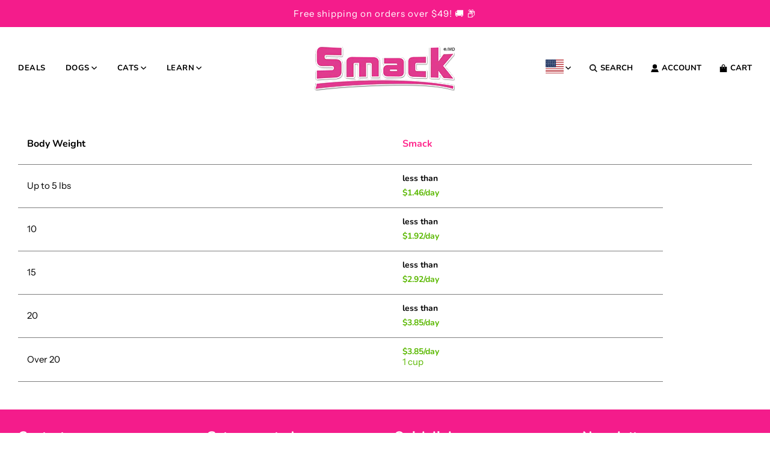

--- FILE ---
content_type: text/html; charset=utf-8
request_url: https://www.smackpetfood.com/pages/daily-cost-of-feeding-cats
body_size: 41898
content:















<!doctype html>
<html class="no-js" lang="en">
<head>
	<script src="//www.smackpetfood.com/cdn/shop/files/pandectes-rules.js?v=8205080777990668789"></script>
	
	
<link rel='preconnect dns-prefetch' href='https://api.config-security.com/' crossorigin />
<link rel='preconnect dns-prefetch' href='https://conf.config-security.com/' crossorigin />
<link rel='preconnect dns-prefetch' href='https://whale.camera/' crossorigin />
<script>
/* >> TriplePixel :: start*/
window.TriplePixelData={TripleName:"smack-pet-food-usa.myshopify.com",ver:"2.12",plat:"SHOPIFY",isHeadless:false},function(W,H,A,L,E,_,B,N){function O(U,T,P,H,R){void 0===R&&(R=!1),H=new XMLHttpRequest,P?(H.open("POST",U,!0),H.setRequestHeader("Content-Type","text/plain")):H.open("GET",U,!0),H.send(JSON.stringify(P||{})),H.onreadystatechange=function(){4===H.readyState&&200===H.status?(R=H.responseText,U.includes(".txt")?eval(R):P||(N[B]=R)):(299<H.status||H.status<200)&&T&&!R&&(R=!0,O(U,T-1,P))}}if(N=window,!N[H+"sn"]){N[H+"sn"]=1,L=function(){return Date.now().toString(36)+"_"+Math.random().toString(36)};try{A.setItem(H,1+(0|A.getItem(H)||0)),(E=JSON.parse(A.getItem(H+"U")||"[]")).push({u:location.href,r:document.referrer,t:Date.now(),id:L()}),A.setItem(H+"U",JSON.stringify(E))}catch(e){}var i,m,p;A.getItem('"!nC`')||(_=A,A=N,A[H]||(E=A[H]=function(t,e,a){return void 0===a&&(a=[]),"State"==t?E.s:(W=L(),(E._q=E._q||[]).push([W,t,e].concat(a)),W)},E.s="Installed",E._q=[],E.ch=W,B="configSecurityConfModel",N[B]=1,O("https://conf.config-security.com/model",5),i=L(),m=A[atob("c2NyZWVu")],_.setItem("di_pmt_wt",i),p={id:i,action:"profile",avatar:_.getItem("auth-security_rand_salt_"),time:m[atob("d2lkdGg=")]+":"+m[atob("aGVpZ2h0")],host:A.TriplePixelData.TripleName,plat:A.TriplePixelData.plat,url:window.location.href,ref:document.referrer,ver:A.TriplePixelData.ver},O("https://api.config-security.com/event",5,p),O("https://whale.camera/live/dot.txt",5)))}}("","TriplePixel",localStorage);
/* << TriplePixel :: end*/
</script>

  <!-- Basic page needs ================================================== -->
  <meta charset="utf-8"><meta http-equiv="X-UA-Compatible" content="IE=edge">

  <link rel="preconnect" href="https://cdn.shopify.com" crossorigin><link rel="preconnect" href="https://fonts.shopifycdn.com" crossorigin><link rel="preload" href="//www.smackpetfood.com/cdn/shop/t/9/assets/theme.min.css?v=167357358320398126631683839943" as="style" />
  <link rel="preload" href="//www.smackpetfood.com/cdn/shop/t/9/assets/global.css?v=35863591414817723501715340393" as="style" />
  <link rel="preload" href="//www.smackpetfood.com/cdn/shop/t/9/assets/swiper.min.css?v=88091268259482038431683572953" as="style" onload="this.onload=null;this.rel='stylesheet'"/>
  <link rel="preload" href="//www.smackpetfood.com/cdn/shop/t/9/assets/custom.css?v=136824753647884218111697030552" as="style" onload="this.onload=null;this.rel='stylesheet'"/>

  
    <link rel="preload" href="//www.smackpetfood.com/cdn/shop/t/9/assets/fnd-custom-styles.css?v=163831662368322054681683839946" as="style" onload="this.onload=null;this.rel='stylesheet'" />
  

  
  	<link rel="preload" href="//www.smackpetfood.com/cdn/shop/t/9/assets/animate.min.css?v=68297775102622399721683572954" as="style" onload="this.onload=null;this.rel='stylesheet'"/>
  

  

  
    <link rel="shortcut icon" href="//www.smackpetfood.com/cdn/shop/files/Favicon_180x180_crop_center.png?v=1677769152" type="image/png">
    <link rel="apple-touch-icon" sizes="180x180" href="//www.smackpetfood.com/cdn/shop/files/Favicon_180x180_crop_center.png?v=1677769152">
    <link rel="apple-touch-icon-precomposed" sizes="180x180" href="//www.smackpetfood.com/cdn/shop/files/Favicon_180x180_crop_center.png?v=1677769152">
    <link rel="icon" type="image/png" sizes="32x32" href="//www.smackpetfood.com/cdn/shop/files/Favicon_32x32_crop_center.png?v=1677769152">
    <link rel="icon" type="image/png" sizes="194x194" href="//www.smackpetfood.com/cdn/shop/files/Favicon_194x194_crop_center.png?v=1677769152">
    <link rel="icon" type="image/png" sizes="192x192" href="//www.smackpetfood.com/cdn/shop/files/Favicon_192x192_crop_center.png?v=1677769152">
    <link rel="icon" type="image/png" sizes="16x16" href="//www.smackpetfood.com/cdn/shop/files/Favicon_16x16_crop_center.png?v=1677769152">
  
<link rel="preload" as="font" href="//www.smackpetfood.com/cdn/fonts/nunito/nunito_n7.37cf9b8cf43b3322f7e6e13ad2aad62ab5dc9109.woff2" type="font/woff2" crossorigin><link rel="preload" as="font" href="//www.smackpetfood.com/cdn/fonts/instrument_sans/instrumentsans_n4.db86542ae5e1596dbdb28c279ae6c2086c4c5bfa.woff2" type="font/woff2" crossorigin><link rel="preload" as="font" href="//www.smackpetfood.com/cdn/fonts/nunito/nunito_n7.37cf9b8cf43b3322f7e6e13ad2aad62ab5dc9109.woff2" type="font/woff2" crossorigin><!-- Title and description ================================================== -->
  <title>
    Daily Cost of Feeding (Cats) &ndash; Smack Pet Food Inc.
  </title>

  
    <meta name="description" content="Body Weight Smack Up to 5 lbs less than $1.46/day 10 less than $1.92/day 15 less than $2.92/day 20 less than $3.85/day Over 20 $3.85/day 1 cup">
  

  <!-- Helpers ================================================== -->
  <!-- /snippets/social-meta-tags.liquid -->


<meta property="og:site_name" content="Smack Pet Food Inc.">
<meta property="og:url" content="https://www.smackpetfood.com/pages/daily-cost-of-feeding-cats">
<meta property="og:title" content="Daily Cost of Feeding (Cats)">
<meta property="og:type" content="website">
<meta property="og:description" content="Body Weight Smack Up to 5 lbs less than $1.46/day 10 less than $1.92/day 15 less than $2.92/day 20 less than $3.85/day Over 20 $3.85/day 1 cup">

<meta property="og:image" content="http://www.smackpetfood.com/cdn/shopifycloud/storefront/assets/no-image-2048-a2addb12_1200x1200.gif">
<meta property="og:image:alt" content="Smack Pet Food Inc.">
<meta property="og:image:secure_url" content="https://www.smackpetfood.com/cdn/shopifycloud/storefront/assets/no-image-2048-a2addb12_1200x1200.gif">


<meta name="twitter:card" content="summary_large_image">
<meta name="twitter:title" content="Daily Cost of Feeding (Cats)">
<meta name="twitter:description" content="Body Weight Smack Up to 5 lbs less than $1.46/day 10 less than $1.92/day 15 less than $2.92/day 20 less than $3.85/day Over 20 $3.85/day 1 cup">

  <link rel="canonical" href="https://www.smackpetfood.com/pages/daily-cost-of-feeding-cats"/>
  <meta name="viewport" content="width=device-width, initial-scale=1, shrink-to-fit=no">
  <meta name="theme-color" content="#000000">

  <!-- CSS ================================================== -->
  <style>
/*============================================================================
  #Typography
==============================================================================*/





@font-face {
  font-family: Nunito;
  font-weight: 700;
  font-style: normal;
  font-display: swap;
  src: url("//www.smackpetfood.com/cdn/fonts/nunito/nunito_n7.37cf9b8cf43b3322f7e6e13ad2aad62ab5dc9109.woff2") format("woff2"),
       url("//www.smackpetfood.com/cdn/fonts/nunito/nunito_n7.45cfcfadc6630011252d54d5f5a2c7c98f60d5de.woff") format("woff");
}

@font-face {
  font-family: "Instrument Sans";
  font-weight: 400;
  font-style: normal;
  font-display: swap;
  src: url("//www.smackpetfood.com/cdn/fonts/instrument_sans/instrumentsans_n4.db86542ae5e1596dbdb28c279ae6c2086c4c5bfa.woff2") format("woff2"),
       url("//www.smackpetfood.com/cdn/fonts/instrument_sans/instrumentsans_n4.510f1b081e58d08c30978f465518799851ef6d8b.woff") format("woff");
}

@font-face {
  font-family: Nunito;
  font-weight: 700;
  font-style: normal;
  font-display: swap;
  src: url("//www.smackpetfood.com/cdn/fonts/nunito/nunito_n7.37cf9b8cf43b3322f7e6e13ad2aad62ab5dc9109.woff2") format("woff2"),
       url("//www.smackpetfood.com/cdn/fonts/nunito/nunito_n7.45cfcfadc6630011252d54d5f5a2c7c98f60d5de.woff") format("woff");
}


  @font-face {
  font-family: Nunito;
  font-weight: 900;
  font-style: normal;
  font-display: swap;
  src: url("//www.smackpetfood.com/cdn/fonts/nunito/nunito_n9.29703ebe5c8d8fa1bc7f2dcb872bdf16cf7ff465.woff2") format("woff2"),
       url("//www.smackpetfood.com/cdn/fonts/nunito/nunito_n9.37c60d6be0d57e3635735f5fdd179e5283d59f56.woff") format("woff");
}




  @font-face {
  font-family: "Instrument Sans";
  font-weight: 700;
  font-style: normal;
  font-display: swap;
  src: url("//www.smackpetfood.com/cdn/fonts/instrument_sans/instrumentsans_n7.e4ad9032e203f9a0977786c356573ced65a7419a.woff2") format("woff2"),
       url("//www.smackpetfood.com/cdn/fonts/instrument_sans/instrumentsans_n7.b9e40f166fb7639074ba34738101a9d2990bb41a.woff") format("woff");
}




  @font-face {
  font-family: "Instrument Sans";
  font-weight: 400;
  font-style: italic;
  font-display: swap;
  src: url("//www.smackpetfood.com/cdn/fonts/instrument_sans/instrumentsans_i4.028d3c3cd8d085648c808ceb20cd2fd1eb3560e5.woff2") format("woff2"),
       url("//www.smackpetfood.com/cdn/fonts/instrument_sans/instrumentsans_i4.7e90d82df8dee29a99237cd19cc529d2206706a2.woff") format("woff");
}




  @font-face {
  font-family: "Instrument Sans";
  font-weight: 700;
  font-style: italic;
  font-display: swap;
  src: url("//www.smackpetfood.com/cdn/fonts/instrument_sans/instrumentsans_i7.d6063bb5d8f9cbf96eace9e8801697c54f363c6a.woff2") format("woff2"),
       url("//www.smackpetfood.com/cdn/fonts/instrument_sans/instrumentsans_i7.ce33afe63f8198a3ac4261b826b560103542cd36.woff") format("woff");
}



/*============================================================================
  #General Variables
==============================================================================*/

:root {

  --font-weight-normal: 400;
  --font-weight-bold: 700;
  --font-weight-header-bold: 900;

  --header-font-stack: Nunito, sans-serif;
  --header-font-weight: 700;
  --header-font-style: normal;
  --header-text-size: 22;
  --header-text-size-px: 22px;

  --header-font-case: uppercase;
  --header-font-size: 13;
  --header-font-size-px: 13px;

  --heading-spacing: 1px;
  --heading-font-case: normal;
  --heading-font-stack: FontDrop;

  --body-font-stack: "Instrument Sans", sans-serif;
  --body-font-weight: 400;
  --body-font-style: normal;

  --navigation-font-stack: Nunito, sans-serif;
  --navigation-font-weight: 700;
  --navigation-font-style: normal;

  --base-font-size-int: 15;
  --base-font-size: 15px;

  --body-font-size-12-to-em: 0.8em;
  --body-font-size-14-to-em: 0.93em;
  --body-font-size-16-to-em: 1.07em;
  --body-font-size-18-to-em: 1.2em;
  --body-font-size-20-to-em: 1.33em;
  --body-font-size-22-to-em: 1.47em;
  --body-font-size-24-to-em: 1.6em;
  --body-font-size-28-to-em: 1.87em;
  --body-font-size-36-to-em: 2.4em;

  --sale-badge-color: #ff8d00;
  --sold-out-badge-color: #262428;
  --badge-font-color: #ffffff;

  --primary-btn-text-color: #ffffff;
  --primary-btn-bg-color: #00c12e;
  --primary-btn-bg-color-lighten50: #c1ffd0;
  --primary-btn-bg-color-opacity50: rgba(0, 193, 46, 0.5);
  --primary-btn-bg-hover-color: #00e737;
  --primary-btn-text-hover-color: #ffffff;

  --button-text-case: uppercase;
  --button-font-size: 18;
  --button-font-size-px: 18px;
  --button-text-spacing-px: 1px;

  --secondary-btn-text-color: #ffffff;
  --secondary-btn-bg-color: #00c12e;
  --secondary-btn-bg-color-lighten: #28ff5b;
  --secondary-btn-bg-hover-color: #00e737;
  --secondary-btn-bg-text-hover-color: #ffffff;

  
    --alt-btn-border-radius: 0.5rem;
  

  
    --alt-btn-font-style: normal;
    --alt-btn-font-weight: 400;
    

  --text-color: #000000;
  --text-color-lighten5: #0d0d0d;
  --text-color-lighten70: #b3b3b3;
  --text-color-transparent05: rgba(0, 0, 0, 0.05);
  --text-color-transparent15: rgba(0, 0, 0, 0.15);
  --text-color-transparent5: rgba(0, 0, 0, 0.5);
  --text-color-transparent6: rgba(0, 0, 0, 0.6);
  --text-color-transparent7: rgba(0, 0, 0, 0.7);
  --text-color-transparent8: rgba(0, 0, 0, 0.8);

  --product-page-font-size: 30;
  --product-page-font-size-px: 30px;
  --product-page-text-spacing: 0px;
  --product-page-font-case: normal;

  
    --heading-xl-font-size: 20px;
    --heading-l-font-size: 20px;
    --subheading-font-size: 14px;
  

  
    --small-body-font-size: 12px;
  


  
  --product-page-font-weight: 500;
  

  --link-color: #000000;
  --on-sale-color: #919191;

  --body-color: #fff;
  --body-color-darken10: #e6e6e6;
  --body-color-transparent00: rgba(255, 255, 255, 0);
  --body-color-transparent90: rgba(255, 255, 255, 0.9);

  --body-secondary-color: #f8f8f8;
  --body-secondary-color-transparent00: rgba(248, 248, 248, 0);
  --body-secondary-color-darken05: #ebebeb;

  --color-primary-background: #fff;
  --color-primary-background-rgb: 255, 255, 255;
  --color-secondary-background: #f8f8f8;

  --cart-background-color: #A7A7A7;

  --border-color: rgba(0, 0, 0, 0.5);
  --border-color-darken10: #000000;

  --header-color: #ffffff;
  --header-color-darken5: #f2f2f2;
  --header-color-lighten5: #ffffff;

  --header-border-color: #ffffff;

  --announcement-text-size: 15px;
  --announcement-text-spacing: 1px;
  --announcement-text-case: none;

  
      --announcement-font-style: normal;
      --announcement-font-weight: 400;
    

  --logo-font-size: 24px;

  --overlay-header-text-color: #000000;
  --nav-text-color: #000000;
  --nav-text-hover: #BEBEBE;

  --color-scheme-light-background: #f2f4f4;
  --color-scheme-light-background-lighten5: #ffffff;
  --color-scheme-light-text: #414141;
  --color-scheme-light-text-transparent60: rgba(65, 65, 65, 0.6);

  --color-scheme-feature-background: #717171;
  --color-scheme-feature-background-lighten5: #7e7e7e;
  --color-scheme-feature-text: #ffffff;
  --color-scheme-feature-text-transparent60: rgba(255, 255, 255, 0.6);

  --homepage-sections-accent-secondary-color-transparent60: rgba(255, 255, 255, 0.6);

  --color-scheme-dark-background: #F41C8B;
  --color-scheme-dark-text: #ffffff;
  --color-scheme-dark-text-transparent60: rgba(255, 255, 255, 0.6);

  --filter-bg-color: rgba(0, 0, 0, 0.1);

  --color-footer-bg: #F41C8B;
  --color-footer-bg-darken5: #eb0b7e;
  --color-footer-text: #ffffff;
  --color-footer-text-darken10: #e6e6e6;
  --color-footer-border: rgba(255, 255, 255, 0.1);

  --popup-text-color: #262428;
  --popup-text-color-lighten10: #403c43;
  --popup-bg-color: #EFEFEF;

  --menu-drawer-color: #fff;
  --menu-drawer-color-darken5: #f2f2f2;
  --menu-drawer-text-color: #262428;
  --menu-drawer-border-color: rgba(38, 36, 40, 0.1);
  --menu-drawer-text-hover-color: #9f9f9f;

  --cart-drawer-color: #FFFFFF;
  --cart-drawer-text-color: #262428;
  --cart-drawer-text-color-lighten10: #403c43;
  --cart-drawer-border-color: rgba(38, 36, 40, 0.5);

  --fancybox-overlay: url('//www.smackpetfood.com/cdn/shop/t/9/assets/fancybox_overlay.png?v=61793926319831825281683572953');

  /* Shop Pay Installments variables */
  --color-body: #f8f8f8;
  --color-bg: #f8f8f8;
}
</style>


  <!-- Header hook for plugins ================================================== -->
  <script type='text/javascript' src='https://www.smackpetfood.com/apps/wlm/js/wlm-1.1.js'></script>


 
 









<style type="text/css">.wlm-message-pnf{text-align:center;}#wlm-pwd-form {padding: 30px 0;text-align: center}#wlm-wrapper,.wlm-form-holder {display: inline-block}#wlm-pwd-error {display: none;color: #fb8077;text-align: left}#wlm-pwd-error.wlm-error {border: 1px solid #fb8077}#wlm-pwd-form-button {display: inline-block!important;height: auto!important;padding: 8px 15px!important;background: #777;border-radius: 3px!important;color: #fff!important;text-decoration: none!important;vertical-align: top}.wlm-instantclick-fix,.wlm-item-selector {position: absolute;z-index: -999;display: none;height: 0;width: 0;font-size: 0;line-height: 0}</style>






















































































<script type='text/javascript'>
wlm.arrHideLinks.push('a[href$="/products/caribbean-salmon-fusion-crunchy-w1"],a[href*="/products/caribbean-salmon-fusion-crunchy-w1/"],a[href*="/products/caribbean-salmon-fusion-crunchy-w1?"],a[href*="/products/caribbean-salmon-fusion-crunchy-w1#"],a[href$="/products/chunky-chicken-crunchy-w1"],a[href*="/products/chunky-chicken-crunchy-w1/"],a[href*="/products/chunky-chicken-crunchy-w1?"],a[href*="/products/chunky-chicken-crunchy-w1#"],a[href$="/products/pacific-fish-feast-w1"],a[href*="/products/pacific-fish-feast-w1/"],a[href*="/products/pacific-fish-feast-w1?"],a[href*="/products/pacific-fish-feast-w1#"],a[href$="/products/prairie-harvest-pork-w1"],a[href*="/products/prairie-harvest-pork-w1/"],a[href*="/products/prairie-harvest-pork-w1?"],a[href*="/products/prairie-harvest-pork-w1#"],a[href$="/products/purrfect-pork-w1"],a[href*="/products/purrfect-pork-w1/"],a[href*="/products/purrfect-pork-w1?"],a[href*="/products/purrfect-pork-w1#"],a[href$="/products/rockin-rockfish-crunchy-w1"],a[href*="/products/rockin-rockfish-crunchy-w1/"],a[href*="/products/rockin-rockfish-crunchy-w1?"],a[href*="/products/rockin-rockfish-crunchy-w1#"],a[href$="/products/very-berry-chicken-crunchy-w1-1"],a[href*="/products/very-berry-chicken-crunchy-w1-1/"],a[href*="/products/very-berry-chicken-crunchy-w1-1?"],a[href*="/products/very-berry-chicken-crunchy-w1-1#"],a[href$="/products/very-berry-for-cats-crunchy-w1"],a[href*="/products/very-berry-for-cats-crunchy-w1/"],a[href*="/products/very-berry-for-cats-crunchy-w1?"],a[href*="/products/very-berry-for-cats-crunchy-w1#"]');
</script><style type='text/css' class='wlm-auto-hl-styles'>a[href$="/products/caribbean-salmon-fusion-crunchy-w1"],a[href*="/products/caribbean-salmon-fusion-crunchy-w1/"],a[href*="/products/caribbean-salmon-fusion-crunchy-w1?"],a[href*="/products/caribbean-salmon-fusion-crunchy-w1#"],a[href$="/products/chunky-chicken-crunchy-w1"],a[href*="/products/chunky-chicken-crunchy-w1/"],a[href*="/products/chunky-chicken-crunchy-w1?"],a[href*="/products/chunky-chicken-crunchy-w1#"],a[href$="/products/pacific-fish-feast-w1"],a[href*="/products/pacific-fish-feast-w1/"],a[href*="/products/pacific-fish-feast-w1?"],a[href*="/products/pacific-fish-feast-w1#"],a[href$="/products/prairie-harvest-pork-w1"],a[href*="/products/prairie-harvest-pork-w1/"],a[href*="/products/prairie-harvest-pork-w1?"],a[href*="/products/prairie-harvest-pork-w1#"],a[href$="/products/purrfect-pork-w1"],a[href*="/products/purrfect-pork-w1/"],a[href*="/products/purrfect-pork-w1?"],a[href*="/products/purrfect-pork-w1#"],a[href$="/products/rockin-rockfish-crunchy-w1"],a[href*="/products/rockin-rockfish-crunchy-w1/"],a[href*="/products/rockin-rockfish-crunchy-w1?"],a[href*="/products/rockin-rockfish-crunchy-w1#"],a[href$="/products/very-berry-chicken-crunchy-w1-1"],a[href*="/products/very-berry-chicken-crunchy-w1-1/"],a[href*="/products/very-berry-chicken-crunchy-w1-1?"],a[href*="/products/very-berry-chicken-crunchy-w1-1#"],a[href$="/products/very-berry-for-cats-crunchy-w1"],a[href*="/products/very-berry-for-cats-crunchy-w1/"],a[href*="/products/very-berry-for-cats-crunchy-w1?"],a[href*="/products/very-berry-for-cats-crunchy-w1#"]{ display: none !important; }</style>








<script type='text/javascript'>
wlm.arrHideLinks.push('a[href$="/collections/super-food-for-cats-w1"],a[href*="/collections/super-food-for-cats-w1/"],a[href*="/collections/super-food-for-cats-w1?"],a[href*="/collections/super-food-for-cats-w1#"],a[href$="/collections/super-food-for-dogs-w1"],a[href*="/collections/super-food-for-dogs-w1/"],a[href*="/collections/super-food-for-dogs-w1?"],a[href*="/collections/super-food-for-dogs-w1#"],a[href$="/collections/wholesale-catalogue-order"],a[href*="/collections/wholesale-catalogue-order/"],a[href*="/collections/wholesale-catalogue-order?"],a[href*="/collections/wholesale-catalogue-order#"]');
</script><style type='text/css' class='wlm-auto-hl-styles'>a[href$="/collections/super-food-for-cats-w1"],a[href*="/collections/super-food-for-cats-w1/"],a[href*="/collections/super-food-for-cats-w1?"],a[href*="/collections/super-food-for-cats-w1#"],a[href$="/collections/super-food-for-dogs-w1"],a[href*="/collections/super-food-for-dogs-w1/"],a[href*="/collections/super-food-for-dogs-w1?"],a[href*="/collections/super-food-for-dogs-w1#"],a[href$="/collections/wholesale-catalogue-order"],a[href*="/collections/wholesale-catalogue-order/"],a[href*="/collections/wholesale-catalogue-order?"],a[href*="/collections/wholesale-catalogue-order#"]{ display: none !important; }</style>


















<script type='text/javascript'>
wlm.arrHideLinks.push('a[href$="/products/caribbean-fusion-botanicals-dog-w1"],a[href*="/products/caribbean-fusion-botanicals-dog-w1/"],a[href*="/products/caribbean-fusion-botanicals-dog-w1?"],a[href*="/products/caribbean-fusion-botanicals-dog-w1#"],a[href$="/products/prairie-harvest-botanicals-dog-w1"],a[href*="/products/prairie-harvest-botanicals-dog-w1/"],a[href*="/products/prairie-harvest-botanicals-dog-w1?"],a[href*="/products/prairie-harvest-botanicals-dog-w1#"],a[href$="/products/very-berry-botanicals-dog-w1"],a[href*="/products/very-berry-botanicals-dog-w1/"],a[href*="/products/very-berry-botanicals-dog-w1?"],a[href*="/products/very-berry-botanicals-dog-w1#"]');
</script><style type='text/css' class='wlm-auto-hl-styles'>a[href$="/products/caribbean-fusion-botanicals-dog-w1"],a[href*="/products/caribbean-fusion-botanicals-dog-w1/"],a[href*="/products/caribbean-fusion-botanicals-dog-w1?"],a[href*="/products/caribbean-fusion-botanicals-dog-w1#"],a[href$="/products/prairie-harvest-botanicals-dog-w1"],a[href*="/products/prairie-harvest-botanicals-dog-w1/"],a[href*="/products/prairie-harvest-botanicals-dog-w1?"],a[href*="/products/prairie-harvest-botanicals-dog-w1#"],a[href$="/products/very-berry-botanicals-dog-w1"],a[href*="/products/very-berry-botanicals-dog-w1/"],a[href*="/products/very-berry-botanicals-dog-w1?"],a[href*="/products/very-berry-botanicals-dog-w1#"]{ display: none !important; }</style>





        
      <script type='text/javascript'>
      
        wlm.navigateByLocation();
      
      wlm.jq(document).ready(function(){
        wlm.removeLinks();
      });
    </script>
    
    

  <script>window.performance && window.performance.mark && window.performance.mark('shopify.content_for_header.start');</script><meta name="google-site-verification" content="LsMnrKT3ZFakTM_539W5UNjUVT60q74PwMS2CrAnzUo">
<meta id="shopify-digital-wallet" name="shopify-digital-wallet" content="/19208961/digital_wallets/dialog">
<meta name="shopify-checkout-api-token" content="fc458295debe043a21ce7a4e710facc4">
<meta id="in-context-paypal-metadata" data-shop-id="19208961" data-venmo-supported="false" data-environment="production" data-locale="en_US" data-paypal-v4="true" data-currency="USD">
<script async="async" src="/checkouts/internal/preloads.js?locale=en-US"></script>
<link rel="preconnect" href="https://shop.app" crossorigin="anonymous">
<script async="async" src="https://shop.app/checkouts/internal/preloads.js?locale=en-US&shop_id=19208961" crossorigin="anonymous"></script>
<script id="apple-pay-shop-capabilities" type="application/json">{"shopId":19208961,"countryCode":"CA","currencyCode":"USD","merchantCapabilities":["supports3DS"],"merchantId":"gid:\/\/shopify\/Shop\/19208961","merchantName":"Smack Pet Food Inc.","requiredBillingContactFields":["postalAddress","email"],"requiredShippingContactFields":["postalAddress","email"],"shippingType":"shipping","supportedNetworks":["visa","masterCard","amex","discover","jcb"],"total":{"type":"pending","label":"Smack Pet Food Inc.","amount":"1.00"},"shopifyPaymentsEnabled":true,"supportsSubscriptions":true}</script>
<script id="shopify-features" type="application/json">{"accessToken":"fc458295debe043a21ce7a4e710facc4","betas":["rich-media-storefront-analytics"],"domain":"www.smackpetfood.com","predictiveSearch":true,"shopId":19208961,"locale":"en"}</script>
<script>var Shopify = Shopify || {};
Shopify.shop = "smack-pet-food-usa.myshopify.com";
Shopify.locale = "en";
Shopify.currency = {"active":"USD","rate":"1.0"};
Shopify.country = "US";
Shopify.theme = {"name":"smackpetfoodCAD\/production-usa","id":132863393954,"schema_name":"Flow","schema_version":"33.0.0","theme_store_id":null,"role":"main"};
Shopify.theme.handle = "null";
Shopify.theme.style = {"id":null,"handle":null};
Shopify.cdnHost = "www.smackpetfood.com/cdn";
Shopify.routes = Shopify.routes || {};
Shopify.routes.root = "/";</script>
<script type="module">!function(o){(o.Shopify=o.Shopify||{}).modules=!0}(window);</script>
<script>!function(o){function n(){var o=[];function n(){o.push(Array.prototype.slice.apply(arguments))}return n.q=o,n}var t=o.Shopify=o.Shopify||{};t.loadFeatures=n(),t.autoloadFeatures=n()}(window);</script>
<script>
  window.ShopifyPay = window.ShopifyPay || {};
  window.ShopifyPay.apiHost = "shop.app\/pay";
  window.ShopifyPay.redirectState = null;
</script>
<script id="shop-js-analytics" type="application/json">{"pageType":"page"}</script>
<script defer="defer" async type="module" src="//www.smackpetfood.com/cdn/shopifycloud/shop-js/modules/v2/client.init-shop-cart-sync_dlpDe4U9.en.esm.js"></script>
<script defer="defer" async type="module" src="//www.smackpetfood.com/cdn/shopifycloud/shop-js/modules/v2/chunk.common_FunKbpTJ.esm.js"></script>
<script type="module">
  await import("//www.smackpetfood.com/cdn/shopifycloud/shop-js/modules/v2/client.init-shop-cart-sync_dlpDe4U9.en.esm.js");
await import("//www.smackpetfood.com/cdn/shopifycloud/shop-js/modules/v2/chunk.common_FunKbpTJ.esm.js");

  window.Shopify.SignInWithShop?.initShopCartSync?.({"fedCMEnabled":true,"windoidEnabled":true});

</script>
<script>
  window.Shopify = window.Shopify || {};
  if (!window.Shopify.featureAssets) window.Shopify.featureAssets = {};
  window.Shopify.featureAssets['shop-js'] = {"shop-cart-sync":["modules/v2/client.shop-cart-sync_DIWHqfTk.en.esm.js","modules/v2/chunk.common_FunKbpTJ.esm.js"],"init-fed-cm":["modules/v2/client.init-fed-cm_CmNkGb1A.en.esm.js","modules/v2/chunk.common_FunKbpTJ.esm.js"],"shop-button":["modules/v2/client.shop-button_Dpfxl9vG.en.esm.js","modules/v2/chunk.common_FunKbpTJ.esm.js"],"init-shop-cart-sync":["modules/v2/client.init-shop-cart-sync_dlpDe4U9.en.esm.js","modules/v2/chunk.common_FunKbpTJ.esm.js"],"init-shop-email-lookup-coordinator":["modules/v2/client.init-shop-email-lookup-coordinator_DUdFDmvK.en.esm.js","modules/v2/chunk.common_FunKbpTJ.esm.js"],"init-windoid":["modules/v2/client.init-windoid_V_O5I0mt.en.esm.js","modules/v2/chunk.common_FunKbpTJ.esm.js"],"pay-button":["modules/v2/client.pay-button_x_P2fRzB.en.esm.js","modules/v2/chunk.common_FunKbpTJ.esm.js"],"shop-toast-manager":["modules/v2/client.shop-toast-manager_p8J9W8kY.en.esm.js","modules/v2/chunk.common_FunKbpTJ.esm.js"],"shop-cash-offers":["modules/v2/client.shop-cash-offers_CtPYbIPM.en.esm.js","modules/v2/chunk.common_FunKbpTJ.esm.js","modules/v2/chunk.modal_n1zSoh3t.esm.js"],"shop-login-button":["modules/v2/client.shop-login-button_C3-NmE42.en.esm.js","modules/v2/chunk.common_FunKbpTJ.esm.js","modules/v2/chunk.modal_n1zSoh3t.esm.js"],"avatar":["modules/v2/client.avatar_BTnouDA3.en.esm.js"],"init-shop-for-new-customer-accounts":["modules/v2/client.init-shop-for-new-customer-accounts_aeWumpsw.en.esm.js","modules/v2/client.shop-login-button_C3-NmE42.en.esm.js","modules/v2/chunk.common_FunKbpTJ.esm.js","modules/v2/chunk.modal_n1zSoh3t.esm.js"],"init-customer-accounts-sign-up":["modules/v2/client.init-customer-accounts-sign-up_CRLhpYdY.en.esm.js","modules/v2/client.shop-login-button_C3-NmE42.en.esm.js","modules/v2/chunk.common_FunKbpTJ.esm.js","modules/v2/chunk.modal_n1zSoh3t.esm.js"],"init-customer-accounts":["modules/v2/client.init-customer-accounts_BkuyBVsz.en.esm.js","modules/v2/client.shop-login-button_C3-NmE42.en.esm.js","modules/v2/chunk.common_FunKbpTJ.esm.js","modules/v2/chunk.modal_n1zSoh3t.esm.js"],"shop-follow-button":["modules/v2/client.shop-follow-button_DDNA7Aw9.en.esm.js","modules/v2/chunk.common_FunKbpTJ.esm.js","modules/v2/chunk.modal_n1zSoh3t.esm.js"],"checkout-modal":["modules/v2/client.checkout-modal_EOl6FxyC.en.esm.js","modules/v2/chunk.common_FunKbpTJ.esm.js","modules/v2/chunk.modal_n1zSoh3t.esm.js"],"lead-capture":["modules/v2/client.lead-capture_LZVhB0lN.en.esm.js","modules/v2/chunk.common_FunKbpTJ.esm.js","modules/v2/chunk.modal_n1zSoh3t.esm.js"],"shop-login":["modules/v2/client.shop-login_D4d_T_FR.en.esm.js","modules/v2/chunk.common_FunKbpTJ.esm.js","modules/v2/chunk.modal_n1zSoh3t.esm.js"],"payment-terms":["modules/v2/client.payment-terms_g-geHK5T.en.esm.js","modules/v2/chunk.common_FunKbpTJ.esm.js","modules/v2/chunk.modal_n1zSoh3t.esm.js"]};
</script>
<script>(function() {
  var isLoaded = false;
  function asyncLoad() {
    if (isLoaded) return;
    isLoaded = true;
    var urls = ["https:\/\/scripttags.jst.ai\/shopify_justuno_19208961_e4413100-87c8-11ed-a234-4b049a27ae68.js?shop=smack-pet-food-usa.myshopify.com","\/\/www.powr.io\/powr.js?powr-token=smack-pet-food-usa.myshopify.com\u0026external-type=shopify\u0026shop=smack-pet-food-usa.myshopify.com","\/\/staticw2.yotpo.com\/2RsmxUijvRaYJAbfVlb63ogIgZr4jlcleO0N5doA\/widget.js?shop=smack-pet-food-usa.myshopify.com","https:\/\/cdn-app.cart-bot.net\/public\/js\/append.js?shop=smack-pet-food-usa.myshopify.com","https:\/\/config.gorgias.chat\/bundle-loader\/01H66Z9JSYKSNGE8JN0MTQK4CK?source=shopify1click\u0026shop=smack-pet-food-usa.myshopify.com","https:\/\/shofifi-pps.web.app\/main.js?shop=smack-pet-food-usa.myshopify.com","https:\/\/cdn-loyalty.yotpo.com\/loader\/aoDY_OnTMcZO_dwkq_t4Xg.js?shop=smack-pet-food-usa.myshopify.com","https:\/\/api.config-security.com\/first.js?host=smack-pet-food-usa.myshopify.com\u0026plat=SHOPIFY\u0026shop=smack-pet-food-usa.myshopify.com","https:\/\/na.shgcdn3.com\/pixel-collector.js?shop=smack-pet-food-usa.myshopify.com","https:\/\/cdn.9gtb.com\/loader.js?g_cvt_id=8d5afb7b-1007-40a0-92d6-8605ca492f5c\u0026shop=smack-pet-food-usa.myshopify.com"];
    for (var i = 0; i < urls.length; i++) {
      var s = document.createElement('script');
      s.type = 'text/javascript';
      s.async = true;
      s.src = urls[i];
      var x = document.getElementsByTagName('script')[0];
      x.parentNode.insertBefore(s, x);
    }
  };
  if(window.attachEvent) {
    window.attachEvent('onload', asyncLoad);
  } else {
    window.addEventListener('load', asyncLoad, false);
  }
})();</script>
<script id="__st">var __st={"a":19208961,"offset":-21600,"reqid":"bb61e101-ba74-443d-ba0f-912da3c1e546-1765897099","pageurl":"www.smackpetfood.com\/pages\/daily-cost-of-feeding-cats","s":"pages-95124848802","u":"5c199a8295f6","p":"page","rtyp":"page","rid":95124848802};</script>
<script>window.ShopifyPaypalV4VisibilityTracking = true;</script>
<script id="captcha-bootstrap">!function(){'use strict';const t='contact',e='account',n='new_comment',o=[[t,t],['blogs',n],['comments',n],[t,'customer']],c=[[e,'customer_login'],[e,'guest_login'],[e,'recover_customer_password'],[e,'create_customer']],r=t=>t.map((([t,e])=>`form[action*='/${t}']:not([data-nocaptcha='true']) input[name='form_type'][value='${e}']`)).join(','),a=t=>()=>t?[...document.querySelectorAll(t)].map((t=>t.form)):[];function s(){const t=[...o],e=r(t);return a(e)}const i='password',u='form_key',d=['recaptcha-v3-token','g-recaptcha-response','h-captcha-response',i],f=()=>{try{return window.sessionStorage}catch{return}},m='__shopify_v',_=t=>t.elements[u];function p(t,e,n=!1){try{const o=window.sessionStorage,c=JSON.parse(o.getItem(e)),{data:r}=function(t){const{data:e,action:n}=t;return t[m]||n?{data:e,action:n}:{data:t,action:n}}(c);for(const[e,n]of Object.entries(r))t.elements[e]&&(t.elements[e].value=n);n&&o.removeItem(e)}catch(o){console.error('form repopulation failed',{error:o})}}const l='form_type',E='cptcha';function T(t){t.dataset[E]=!0}const w=window,h=w.document,L='Shopify',v='ce_forms',y='captcha';let A=!1;((t,e)=>{const n=(g='f06e6c50-85a8-45c8-87d0-21a2b65856fe',I='https://cdn.shopify.com/shopifycloud/storefront-forms-hcaptcha/ce_storefront_forms_captcha_hcaptcha.v1.5.2.iife.js',D={infoText:'Protected by hCaptcha',privacyText:'Privacy',termsText:'Terms'},(t,e,n)=>{const o=w[L][v],c=o.bindForm;if(c)return c(t,g,e,D).then(n);var r;o.q.push([[t,g,e,D],n]),r=I,A||(h.body.append(Object.assign(h.createElement('script'),{id:'captcha-provider',async:!0,src:r})),A=!0)});var g,I,D;w[L]=w[L]||{},w[L][v]=w[L][v]||{},w[L][v].q=[],w[L][y]=w[L][y]||{},w[L][y].protect=function(t,e){n(t,void 0,e),T(t)},Object.freeze(w[L][y]),function(t,e,n,w,h,L){const[v,y,A,g]=function(t,e,n){const i=e?o:[],u=t?c:[],d=[...i,...u],f=r(d),m=r(i),_=r(d.filter((([t,e])=>n.includes(e))));return[a(f),a(m),a(_),s()]}(w,h,L),I=t=>{const e=t.target;return e instanceof HTMLFormElement?e:e&&e.form},D=t=>v().includes(t);t.addEventListener('submit',(t=>{const e=I(t);if(!e)return;const n=D(e)&&!e.dataset.hcaptchaBound&&!e.dataset.recaptchaBound,o=_(e),c=g().includes(e)&&(!o||!o.value);(n||c)&&t.preventDefault(),c&&!n&&(function(t){try{if(!f())return;!function(t){const e=f();if(!e)return;const n=_(t);if(!n)return;const o=n.value;o&&e.removeItem(o)}(t);const e=Array.from(Array(32),(()=>Math.random().toString(36)[2])).join('');!function(t,e){_(t)||t.append(Object.assign(document.createElement('input'),{type:'hidden',name:u})),t.elements[u].value=e}(t,e),function(t,e){const n=f();if(!n)return;const o=[...t.querySelectorAll(`input[type='${i}']`)].map((({name:t})=>t)),c=[...d,...o],r={};for(const[a,s]of new FormData(t).entries())c.includes(a)||(r[a]=s);n.setItem(e,JSON.stringify({[m]:1,action:t.action,data:r}))}(t,e)}catch(e){console.error('failed to persist form',e)}}(e),e.submit())}));const S=(t,e)=>{t&&!t.dataset[E]&&(n(t,e.some((e=>e===t))),T(t))};for(const o of['focusin','change'])t.addEventListener(o,(t=>{const e=I(t);D(e)&&S(e,y())}));const B=e.get('form_key'),M=e.get(l),P=B&&M;t.addEventListener('DOMContentLoaded',(()=>{const t=y();if(P)for(const e of t)e.elements[l].value===M&&p(e,B);[...new Set([...A(),...v().filter((t=>'true'===t.dataset.shopifyCaptcha))])].forEach((e=>S(e,t)))}))}(h,new URLSearchParams(w.location.search),n,t,e,['guest_login'])})(!0,!0)}();</script>
<script integrity="sha256-52AcMU7V7pcBOXWImdc/TAGTFKeNjmkeM1Pvks/DTgc=" data-source-attribution="shopify.loadfeatures" defer="defer" src="//www.smackpetfood.com/cdn/shopifycloud/storefront/assets/storefront/load_feature-81c60534.js" crossorigin="anonymous"></script>
<script crossorigin="anonymous" defer="defer" src="//www.smackpetfood.com/cdn/shopifycloud/storefront/assets/shopify_pay/storefront-65b4c6d7.js?v=20250812"></script>
<script data-source-attribution="shopify.dynamic_checkout.dynamic.init">var Shopify=Shopify||{};Shopify.PaymentButton=Shopify.PaymentButton||{isStorefrontPortableWallets:!0,init:function(){window.Shopify.PaymentButton.init=function(){};var t=document.createElement("script");t.src="https://www.smackpetfood.com/cdn/shopifycloud/portable-wallets/latest/portable-wallets.en.js",t.type="module",document.head.appendChild(t)}};
</script>
<script data-source-attribution="shopify.dynamic_checkout.buyer_consent">
  function portableWalletsHideBuyerConsent(e){var t=document.getElementById("shopify-buyer-consent"),n=document.getElementById("shopify-subscription-policy-button");t&&n&&(t.classList.add("hidden"),t.setAttribute("aria-hidden","true"),n.removeEventListener("click",e))}function portableWalletsShowBuyerConsent(e){var t=document.getElementById("shopify-buyer-consent"),n=document.getElementById("shopify-subscription-policy-button");t&&n&&(t.classList.remove("hidden"),t.removeAttribute("aria-hidden"),n.addEventListener("click",e))}window.Shopify?.PaymentButton&&(window.Shopify.PaymentButton.hideBuyerConsent=portableWalletsHideBuyerConsent,window.Shopify.PaymentButton.showBuyerConsent=portableWalletsShowBuyerConsent);
</script>
<script data-source-attribution="shopify.dynamic_checkout.cart.bootstrap">document.addEventListener("DOMContentLoaded",(function(){function t(){return document.querySelector("shopify-accelerated-checkout-cart, shopify-accelerated-checkout")}if(t())Shopify.PaymentButton.init();else{new MutationObserver((function(e,n){t()&&(Shopify.PaymentButton.init(),n.disconnect())})).observe(document.body,{childList:!0,subtree:!0})}}));
</script>
<link id="shopify-accelerated-checkout-styles" rel="stylesheet" media="screen" href="https://www.smackpetfood.com/cdn/shopifycloud/portable-wallets/latest/accelerated-checkout-backwards-compat.css" crossorigin="anonymous">
<style id="shopify-accelerated-checkout-cart">
        #shopify-buyer-consent {
  margin-top: 1em;
  display: inline-block;
  width: 100%;
}

#shopify-buyer-consent.hidden {
  display: none;
}

#shopify-subscription-policy-button {
  background: none;
  border: none;
  padding: 0;
  text-decoration: underline;
  font-size: inherit;
  cursor: pointer;
}

#shopify-subscription-policy-button::before {
  box-shadow: none;
}

      </style>

<script>window.performance && window.performance.mark && window.performance.mark('shopify.content_for_header.end');</script>
  





  <script type="text/javascript">
    
      window.__shgMoneyFormat = window.__shgMoneyFormat || {"USD":{"currency":"USD","currency_symbol":"$","currency_symbol_location":"left","decimal_places":2,"decimal_separator":".","thousands_separator":","}};
    
    window.__shgCurrentCurrencyCode = window.__shgCurrentCurrencyCode || {
      currency: "USD",
      currency_symbol: "$",
      decimal_separator: ".",
      thousands_separator: ",",
      decimal_places: 2,
      currency_symbol_location: "left"
    };
  </script>




  <script type="text/javascript">
		window.wetheme = {
			name: 'Flow',
			webcomponentRegistry: {
        registry: {},
				checkScriptLoaded: function(key) {
					return window.wetheme.webcomponentRegistry.registry[key] ? true : false
				},
        register: function(registration) {
            if(!window.wetheme.webcomponentRegistry.checkScriptLoaded(registration.key)) {
              window.wetheme.webcomponentRegistry.registry[registration.key] = registration
            }
        }
      }
    };
	</script>






  


  <!-- Google Tag Manager -->
  <script>(function(w,d,s,l,i){w[l]=w[l]||[];w[l].push({'gtm.start':
          new Date().getTime(),event:'gtm.js'});var f=d.getElementsByTagName(s)[0],
        j=d.createElement(s),dl=l!='dataLayer'?'&l='+l:'';j.async=true;j.src=
        'https://www.googletagmanager.com/gtm.js?id='+i+dl;f.parentNode.insertBefore(j,f);
    })(window,document,'script','dataLayer','GTM-PHMLPQG');</script>
  <!-- End Google Tag Manager -->

  <script>
    document.documentElement.className = document.documentElement.className.replace('no-js', 'js');

    /* >> lazyLoadOptions :: start*/
    window.lazyLoadOptions = {};
    /* << lazyLoadOptions :: end*/
  </script>
     <script>window.__webpack_public_path__ = "\/\/www.smackpetfood.com\/cdn\/shop\/t\/9\/assets\/"</script><link href="//www.smackpetfood.com/cdn/shop/t/9/assets/fnd.theme.defer.bundle.css?v=50175637420076623761687991590" rel="stylesheet" type="text/css" media="all" /><script defer="defer" src="//www.smackpetfood.com/cdn/shop/t/9/assets/fnd.react@page.defer@theme.defer.bundle.js?v=64665313283321179091687991589"></script><script defer="defer" src="//www.smackpetfood.com/cdn/shop/t/9/assets/fnd.theme.defer.bundle.js?v=103263429058608433581691537308"></script>




<script>
  document.addEventListener('DOMContentLoaded', function() {
    FND.BUILDS.Theme.geoRedirectModal("www.smackpetfood.com");
  });
</script>











<style>





[fnd-handle="wholesale"] {
  display: none !important;
}


</style>



<script>
  console.log("meow")
</script>



  <link href="//www.smackpetfood.com/cdn/shop/t/9/assets/fnd.page.defer.bundle.css?v=128859689990324008671687991588" rel="stylesheet" type="text/css" media="all" /><script defer="defer" src="//www.smackpetfood.com/cdn/shop/t/9/assets/fnd.react@page.defer.bundle.js?v=50142805802956465351687991589"></script><script defer="defer" src="//www.smackpetfood.com/cdn/shop/t/9/assets/fnd.page.defer.bundle.js?v=101442115714766351881687991589"></script> 
  

<script type="text/javascript">
  
    window.SHG_CUSTOMER = null;
  
</script>









  <div id="shopify-section-custom-font" class="shopify-section">




  </div>

<!-- BEGIN app block: shopify://apps/pandectes-gdpr/blocks/banner/58c0baa2-6cc1-480c-9ea6-38d6d559556a -->
  
    <script>
      if (!window.PandectesRulesSettings) {
        window.PandectesRulesSettings = {"store":{"id":19208961,"adminMode":false,"headless":false,"storefrontRootDomain":"","checkoutRootDomain":"","storefrontAccessToken":""},"banner":{"revokableTrigger":false,"cookiesBlockedByDefault":"0","hybridStrict":false,"isActive":true},"geolocation":{"auOnly":false,"brOnly":false,"caOnly":false,"chOnly":false,"euOnly":false,"jpOnly":false,"nzOnly":false,"thOnly":false,"zaOnly":false,"canadaOnly":false,"globalVisibility":true},"blocker":{"isActive":false,"googleConsentMode":{"isActive":false,"id":"","analyticsId":"","adwordsId":"","adStorageCategory":4,"analyticsStorageCategory":2,"functionalityStorageCategory":1,"personalizationStorageCategory":1,"securityStorageCategory":0,"customEvent":false,"redactData":false,"urlPassthrough":false,"dataLayerProperty":"dataLayer","waitForUpdate":0,"useNativeChannel":false},"facebookPixel":{"isActive":false,"id":"","ldu":false},"microsoft":{},"rakuten":{"isActive":false,"cmp":false,"ccpa":false},"gpcIsActive":false,"klaviyoIsActive":false,"defaultBlocked":0,"patterns":{"whiteList":[],"blackList":{"1":[],"2":[],"4":[],"8":[]},"iframesWhiteList":[],"iframesBlackList":{"1":[],"2":[],"4":[],"8":[]},"beaconsWhiteList":[],"beaconsBlackList":{"1":[],"2":[],"4":[],"8":[]}}}};
        window.PandectesRulesSettings.auto = true;
        const rulesScript = document.createElement('script');
        rulesScript.src = "https://cdn.shopify.com/extensions/019b0cdb-4e98-7c2e-b427-b375ee3b753f/gdpr-203/assets/pandectes-rules.js";
        const firstChild = document.head.firstChild;
        document.head.insertBefore(rulesScript, firstChild);
      }
    </script>
  
  <script>
    
      window.PandectesSettings = {"store":{"id":19208961,"plan":"plus","theme":"smackpetfoodCAD/staging-usd","primaryLocale":"en","adminMode":false,"headless":false,"storefrontRootDomain":"","checkoutRootDomain":"","storefrontAccessToken":""},"tsPublished":1751571602,"declaration":{"showPurpose":false,"showProvider":false,"declIntroText":"We use cookies to optimize website functionality, analyze the performance, and provide personalized experience to you. Some cookies are essential to make the website operate and function correctly. Those cookies cannot be disabled. In this window you can manage your preference of cookies.","showDateGenerated":true},"language":{"unpublished":[],"languageMode":"Single","fallbackLanguage":"en","languageDetection":"browser","languagesSupported":[]},"texts":{"managed":{"headerText":{"en":"Privacy Information"},"consentText":{"en":"We use cookies and similar tracking technologies to operate the website, optimize performance, and provide personalized content and ads. You can manage your preferences below. Strictly necessary cookies are always active for basic site functionality and security. By clicking “Accept” you agree to our use of cookies. To manage your preferences about specific types of cookies or opt-out of targeted advertising, click “Manage Preferences.” If you do not make a selection, we understand that you consent to our use of cookies. For information about how we use cookies, see our Privacy Policy.\n\n"},"linkText":{"en":"Learn more"},"imprintText":{"en":"Imprint"},"googleLinkText":{"en":"Google's Privacy Terms"},"allowButtonText":{"en":"Accept"},"denyButtonText":{"en":"Decline"},"dismissButtonText":{"en":"Ok"},"leaveSiteButtonText":{"en":"Leave this site"},"preferencesButtonText":{"en":"Manage Preferences"},"cookiePolicyText":{"en":"Cookie policy"},"preferencesPopupTitleText":{"en":"Manage preferences"},"preferencesPopupIntroText":{"en":"We use cookies and similar tracking technologies to operate the website, optimize performance, and provide personalized content and ads. You can manage your preferences below. Strictly necessary cookies are always active for basic site functionality and security. For information about how we use cookies, see our Privacy Policy."},"preferencesPopupSaveButtonText":{"en":"Save preferences"},"preferencesPopupCloseButtonText":{"en":"Close"},"preferencesPopupAcceptAllButtonText":{"en":"Accept all"},"preferencesPopupRejectAllButtonText":{"en":"Reject all"},"cookiesDetailsText":{"en":"Cookies details"},"preferencesPopupAlwaysAllowedText":{"en":"Always allowed"},"accessSectionParagraphText":{"en":"You have the right to request access to your data at any time."},"accessSectionTitleText":{"en":"Data portability"},"accessSectionAccountInfoActionText":{"en":"Personal data"},"accessSectionDownloadReportActionText":{"en":"Request export"},"accessSectionGDPRRequestsActionText":{"en":"Data subject requests"},"accessSectionOrdersRecordsActionText":{"en":"Orders"},"rectificationSectionParagraphText":{"en":"You have the right to request your data to be updated whenever you think it is appropriate."},"rectificationSectionTitleText":{"en":"Data Rectification"},"rectificationCommentPlaceholder":{"en":"Describe what you want to be updated"},"rectificationCommentValidationError":{"en":"Comment is required"},"rectificationSectionEditAccountActionText":{"en":"Request an update"},"erasureSectionTitleText":{"en":"Right to be forgotten"},"erasureSectionParagraphText":{"en":"You have the right to ask all your data to be erased. After that, you will no longer be able to access your account."},"erasureSectionRequestDeletionActionText":{"en":"Request personal data deletion"},"consentDate":{"en":"Consent date"},"consentId":{"en":"Consent ID"},"consentSectionChangeConsentActionText":{"en":"Change consent preference"},"consentSectionConsentedText":{"en":"You consented to the cookies policy of this website on"},"consentSectionNoConsentText":{"en":"You have not consented to the cookies policy of this website."},"consentSectionTitleText":{"en":"Your cookie consent"},"consentStatus":{"en":"Consent preference"},"confirmationFailureMessage":{"en":"Your request was not verified. Please try again and if problem persists, contact store owner for assistance"},"confirmationFailureTitle":{"en":"A problem occurred"},"confirmationSuccessMessage":{"en":"We will soon get back to you as to your request."},"confirmationSuccessTitle":{"en":"Your request is verified"},"guestsSupportEmailFailureMessage":{"en":"Your request was not submitted. Please try again and if problem persists, contact store owner for assistance."},"guestsSupportEmailFailureTitle":{"en":"A problem occurred"},"guestsSupportEmailPlaceholder":{"en":"E-mail address"},"guestsSupportEmailSuccessMessage":{"en":"If you are registered as a customer of this store, you will soon receive an email with instructions on how to proceed."},"guestsSupportEmailSuccessTitle":{"en":"Thank you for your request"},"guestsSupportEmailValidationError":{"en":"Email is not valid"},"guestsSupportInfoText":{"en":"Please login with your customer account to further proceed."},"submitButton":{"en":"Submit"},"submittingButton":{"en":"Submitting..."},"cancelButton":{"en":"Cancel"},"declIntroText":{"en":"We use cookies to optimize website functionality, analyze the performance, and provide personalized experience to you. Some cookies are essential to make the website operate and function correctly. Those cookies cannot be disabled. In this window you can manage your preference of cookies."},"declName":{"en":"Name"},"declPurpose":{"en":"Purpose"},"declType":{"en":"Type"},"declRetention":{"en":"Retention"},"declProvider":{"en":"Provider"},"declFirstParty":{"en":"First-party"},"declThirdParty":{"en":"Third-party"},"declSeconds":{"en":"seconds"},"declMinutes":{"en":"minutes"},"declHours":{"en":"hours"},"declDays":{"en":"days"},"declMonths":{"en":"months"},"declYears":{"en":"years"},"declSession":{"en":"Session"},"declDomain":{"en":"Domain"},"declPath":{"en":"Path"}},"categories":{"strictlyNecessaryCookiesTitleText":{"en":"Strictly necessary cookies"},"strictlyNecessaryCookiesDescriptionText":{"en":"These cookies are essential in order to enable you to move around the website and use its features, such as accessing secure areas of the website. The website cannot function properly without these cookies."},"functionalityCookiesTitleText":{"en":"Functional cookies"},"functionalityCookiesDescriptionText":{"en":"These cookies enable the site to provide enhanced functionality and personalisation. They may be set by us or by third party providers whose services we have added to our pages. If you do not allow these cookies then some or all of these services may not function properly."},"performanceCookiesTitleText":{"en":"Performance cookies"},"performanceCookiesDescriptionText":{"en":"These cookies enable us to monitor and improve the performance of our website. For example, they allow us to count visits, identify traffic sources and see which parts of the site are most popular."},"targetingCookiesTitleText":{"en":"Targeting cookies"},"targetingCookiesDescriptionText":{"en":"These cookies may be set through our site by our advertising partners. They may be used by those companies to build a profile of your interests and show you relevant adverts on other sites.    They do not store directly personal information, but are based on uniquely identifying your browser and internet device. If you do not allow these cookies, you will experience less targeted advertising."},"unclassifiedCookiesTitleText":{"en":"Unclassified cookies"},"unclassifiedCookiesDescriptionText":{"en":"Unclassified cookies are cookies that we are in the process of classifying, together with the providers of individual cookies."}},"auto":{}},"library":{"previewMode":false,"fadeInTimeout":0,"defaultBlocked":0,"showLink":true,"showImprintLink":false,"showGoogleLink":true,"enabled":true,"cookie":{"expiryDays":365,"secure":true,"domain":""},"dismissOnScroll":false,"dismissOnWindowClick":false,"dismissOnTimeout":false,"palette":{"popup":{"background":"#F41C8B","backgroundForCalculations":{"a":1,"b":139,"g":28,"r":244},"text":"#FFFFFF"},"button":{"background":"#FFE7F4","backgroundForCalculations":{"a":1,"b":244,"g":231,"r":255},"text":"#F41C8B","textForCalculation":{"a":1,"b":139,"g":28,"r":244},"border":"transparent"}},"content":{"href":"https://www.smackpetfood.com/pages/privacy-policy","imprintHref":"/","close":"&#10005;","target":"_blank","logo":""},"window":"<div role=\"dialog\" aria-label=\"Privacy Information\" aria-describedby=\"cookieconsent:desc\" id=\"pandectes-banner\" class=\"cc-window-wrapper cc-bottom-wrapper\"><div class=\"pd-cookie-banner-window cc-window {{classes}}\"><!--googleoff: all-->{{children}}<!--googleon: all--></div></div>","compliance":{"custom":"<div class=\"cc-compliance cc-highlight\">{{preferences}}{{allow}}{{deny}}</div>"},"type":"custom","layouts":{"basic":"{{messagelink}}{{compliance}}{{close}}"},"position":"bottom","theme":"block","revokable":false,"animateRevokable":true,"revokableReset":false,"revokableLogoUrl":"https://smack-pet-food-usa.myshopify.com/cdn/shop/files/pandectes-reopen-logo.png","revokablePlacement":"bottom-left","revokableMarginHorizontal":15,"revokableMarginVertical":15,"static":false,"autoAttach":true,"hasTransition":true,"blacklistPage":[""],"elements":{"close":"<button aria-label=\"Close\" type=\"button\" class=\"cc-close\">{{close}}</button>","dismiss":"<button type=\"button\" class=\"cc-btn cc-btn-decision cc-dismiss\">{{dismiss}}</button>","allow":"<button type=\"button\" class=\"cc-btn cc-btn-decision cc-allow\">{{allow}}</button>","deny":"<button type=\"button\" class=\"cc-btn cc-btn-decision cc-deny\">{{deny}}</button>","preferences":"<button type=\"button\" class=\"cc-btn cc-settings\" onclick=\"Pandectes.fn.openPreferences()\">{{preferences}}</button>"}},"geolocation":{"auOnly":false,"brOnly":false,"caOnly":false,"chOnly":false,"euOnly":false,"jpOnly":false,"nzOnly":false,"thOnly":false,"zaOnly":false,"canadaOnly":false,"globalVisibility":true},"dsr":{"guestsSupport":false,"accessSectionDownloadReportAuto":false},"banner":{"resetTs":1723055166,"extraCss":"        .cc-banner-logo {max-width: 24em!important;}    @media(min-width: 768px) {.cc-window.cc-floating{max-width: 24em!important;width: 24em!important;}}    .cc-message, .pd-cookie-banner-window .cc-header, .cc-logo {text-align: left}    .cc-window-wrapper{z-index: 2147483647;}    .cc-window{padding: 22px!important;z-index: 2147483647;font-size: 12px!important;font-family: inherit;}    .pd-cookie-banner-window .cc-header{font-size: 12px!important;font-family: inherit;}    .pd-cp-ui{font-family: inherit; background-color: #F41C8B;color:#FFFFFF;}    button.pd-cp-btn, a.pd-cp-btn{background-color:#FFE7F4;color:#F41C8B!important;}    input + .pd-cp-preferences-slider{background-color: rgba(255, 255, 255, 0.3)}    .pd-cp-scrolling-section::-webkit-scrollbar{background-color: rgba(255, 255, 255, 0.3)}    input:checked + .pd-cp-preferences-slider{background-color: rgba(255, 255, 255, 1)}    .pd-cp-scrolling-section::-webkit-scrollbar-thumb {background-color: rgba(255, 255, 255, 1)}    .pd-cp-ui-close{color:#FFFFFF;}    .pd-cp-preferences-slider:before{background-color: #F41C8B}    .pd-cp-title:before {border-color: #FFFFFF!important}    .pd-cp-preferences-slider{background-color:#FFFFFF}    .pd-cp-toggle{color:#FFFFFF!important}    @media(max-width:699px) {.pd-cp-ui-close-top svg {fill: #FFFFFF}}    .pd-cp-toggle:hover,.pd-cp-toggle:visited,.pd-cp-toggle:active{color:#FFFFFF!important}    .pd-cookie-banner-window {box-shadow: 0 0 18px rgb(0 0 0 / 20%);}  ","customJavascript":{"useButtons":true},"showPoweredBy":false,"logoHeight":24,"revokableTrigger":false,"hybridStrict":false,"cookiesBlockedByDefault":"0","isActive":true,"implicitSavePreferences":false,"cookieIcon":true,"blockBots":false,"showCookiesDetails":true,"hasTransition":true,"blockingPage":false,"showOnlyLandingPage":false,"leaveSiteUrl":"https://www.google.com","linkRespectStoreLang":false},"cookies":{"0":[{"name":"secure_customer_sig","type":"http","domain":"www.smackpetfood.com","path":"/","provider":"Shopify","firstParty":true,"retention":"1 year(s)","expires":1,"unit":"declYears","purpose":{"en":"Used in connection with customer login."}},{"name":"keep_alive","type":"http","domain":"www.smackpetfood.com","path":"/","provider":"Shopify","firstParty":true,"retention":"30 minute(s)","expires":30,"unit":"declMinutes","purpose":{"en":"Used in connection with buyer localization."}},{"name":"localization","type":"http","domain":"www.smackpetfood.com","path":"/","provider":"Shopify","firstParty":true,"retention":"1 year(s)","expires":1,"unit":"declYears","purpose":{"en":"Shopify store localization"}},{"name":"cart_currency","type":"http","domain":"www.smackpetfood.com","path":"/","provider":"Shopify","firstParty":true,"retention":"2 ","expires":2,"unit":"declSession","purpose":{"en":"The cookie is necessary for the secure checkout and payment function on the website. This function is provided by shopify.com."}},{"name":"_tracking_consent","type":"http","domain":".smackpetfood.com","path":"/","provider":"Shopify","firstParty":false,"retention":"1 year(s)","expires":1,"unit":"declYears","purpose":{"en":"Tracking preferences."}},{"name":"_cmp_a","type":"http","domain":".smackpetfood.com","path":"/","provider":"Shopify","firstParty":false,"retention":"1 day(s)","expires":1,"unit":"declDays","purpose":{"en":"Used for managing customer privacy settings."}},{"name":"shopify_pay_redirect","type":"http","domain":"www.smackpetfood.com","path":"/","provider":"Shopify","firstParty":true,"retention":"1 hour(s)","expires":1,"unit":"declHours","purpose":{"en":"The cookie is necessary for the secure checkout and payment function on the website. This function is provided by shopify.com."}},{"name":"_shopify_essential","type":"http","domain":"www.smackpetfood.com","path":"/","provider":"Shopify","firstParty":true,"retention":"1 year(s)","expires":1,"unit":"declYears","purpose":{"en":"Used on the accounts page."}}],"1":[{"name":"_shg_session_id","type":"http","domain":"www.smackpetfood.com","path":"/","provider":"Shogun","firstParty":true,"retention":"30 minute(s)","expires":30,"unit":"declMinutes","purpose":{"en":"Used by Shogun Application"}},{"name":"_shg_user_id","type":"http","domain":"www.smackpetfood.com","path":"/","provider":"Shogun","firstParty":true,"retention":"1 year(s)","expires":1,"unit":"declYears","purpose":{"en":"Used by Shogun Application"}}],"2":[{"name":"_ga","type":"http","domain":".smackpetfood.com","path":"/","provider":"Google","firstParty":false,"retention":"1 year(s)","expires":1,"unit":"declYears","purpose":{"en":"Cookie is set by Google Analytics with unknown functionality"}},{"name":"_ga_24YDPETTLV","type":"http","domain":".smackpetfood.com","path":"/","provider":"Google","firstParty":false,"retention":"1 year(s)","expires":1,"unit":"declYears","purpose":{"en":""}},{"name":"_sp_ses.9b2a","type":"http","domain":"www.smackpetfood.com","path":"/","provider":"Snowplow","firstParty":true,"retention":"30 minute(s)","expires":30,"unit":"declMinutes","purpose":{"en":""}},{"name":"_sp_id.9b2a","type":"http","domain":"www.smackpetfood.com","path":"/","provider":"Snowplow","firstParty":true,"retention":"1 year(s)","expires":1,"unit":"declYears","purpose":{"en":""}}],"4":[{"name":"_gcl_au","type":"http","domain":".smackpetfood.com","path":"/","provider":"Google","firstParty":false,"retention":"3 month(s)","expires":3,"unit":"declMonths","purpose":{"en":"Cookie is placed by Google Tag Manager to track conversions."}}],"8":[{"name":"_ju_dm","type":"http","domain":".smackpetfood.com","path":"/","provider":"Unknown","firstParty":false,"retention":"1 day(s)","expires":1,"unit":"declDays","purpose":{"en":""}},{"name":"_ju_v","type":"http","domain":"www.smackpetfood.com","path":"/","provider":"Unknown","firstParty":true,"retention":"30 minute(s)","expires":30,"unit":"declMinutes","purpose":{"en":""}},{"name":"_ju_dn","type":"http","domain":".smackpetfood.com","path":"/","provider":"Unknown","firstParty":false,"retention":"1 month(s)","expires":1,"unit":"declMonths","purpose":{"en":""}},{"name":"__cflb","type":"http","domain":"my.jst.ai","path":"/","provider":"Unknown","firstParty":false,"retention":"40 minute(s)","expires":40,"unit":"declMinutes","purpose":{"en":""}},{"name":"yotpo_pixel","type":"http","domain":"www.smackpetfood.com","path":"/","provider":"Unknown","firstParty":true,"retention":"8 hour(s)","expires":8,"unit":"declHours","purpose":{"en":""}},{"name":"pixel","type":"http","domain":".yotpo.com","path":"/","provider":"Unknown","firstParty":false,"retention":"1 year(s)","expires":1,"unit":"declYears","purpose":{"en":""}},{"name":"__cflb","type":"http","domain":"aly.jst.ai","path":"/","provider":"Unknown","firstParty":false,"retention":"30 minute(s)","expires":30,"unit":"declMinutes","purpose":{"en":""}},{"name":"_ju_dc","type":"http","domain":".smackpetfood.com","path":"/","provider":"Unknown","firstParty":false,"retention":"1 year(s)","expires":1,"unit":"declYears","purpose":{"en":""}},{"name":"_ju_pn","type":"http","domain":".smackpetfood.com","path":"/","provider":"Unknown","firstParty":false,"retention":"30 minute(s)","expires":30,"unit":"declMinutes","purpose":{"en":""}}]},"blocker":{"isActive":false,"googleConsentMode":{"id":"","analyticsId":"","adwordsId":"","isActive":false,"adStorageCategory":4,"analyticsStorageCategory":2,"personalizationStorageCategory":1,"functionalityStorageCategory":1,"customEvent":false,"securityStorageCategory":0,"redactData":false,"urlPassthrough":false,"dataLayerProperty":"dataLayer","waitForUpdate":0,"useNativeChannel":false},"facebookPixel":{"id":"","isActive":false,"ldu":false},"microsoft":{},"rakuten":{"isActive":false,"cmp":false,"ccpa":false},"klaviyoIsActive":false,"gpcIsActive":false,"defaultBlocked":0,"patterns":{"whiteList":[],"blackList":{"1":[],"2":[],"4":[],"8":[]},"iframesWhiteList":[],"iframesBlackList":{"1":[],"2":[],"4":[],"8":[]},"beaconsWhiteList":[],"beaconsBlackList":{"1":[],"2":[],"4":[],"8":[]}}}};
    
    window.addEventListener('DOMContentLoaded', function(){
      const script = document.createElement('script');
    
      script.src = "https://cdn.shopify.com/extensions/019b0cdb-4e98-7c2e-b427-b375ee3b753f/gdpr-203/assets/pandectes-core.js";
    
      script.defer = true;
      document.body.appendChild(script);
    })
  </script>


<!-- END app block --><!-- BEGIN app block: shopify://apps/gempages-builder/blocks/embed-gp-script-head/20b379d4-1b20-474c-a6ca-665c331919f3 -->














<!-- END app block --><!-- BEGIN app block: shopify://apps/cartbot/blocks/cartbot-script-append/f7a44e3b-3901-4412-9d5a-3db0980a9db0 --><script defer="defer">
	/**	Cartbot script loader, version number: 2.0 */
	(function(){
		var loadScript=function(a,b){var c=document.createElement("script");c.type="text/javascript",c.readyState?c.onreadystatechange=function(){("loaded"==c.readyState||"complete"==c.readyState)&&(c.onreadystatechange=null,b())}:c.onload=function(){b()},c.src=a,document.getElementsByTagName("head")[0].appendChild(c)};
		appendScriptUrl('smack-pet-food-usa.myshopify.com');

		// get script url and append timestamp of last change
		function appendScriptUrl(shop) {

			var timeStamp 			= Math.floor(Date.now() / (1000*1*1));
			var timestampUrl 		= 'https://app.cart-bot.net/public/status/shop/'+shop+'.js?'+timeStamp;
			var backupTimestampUrl 	= 'https://cdn-app.cart-bot.net/public/status/shop/'+shop+'.js?'+timeStamp;

			loadScript(timestampUrl, function() {
				// Append app script
				if (typeof giftbee_settings_updated == 'undefined') {
					giftbee_settings_updated = 'default-by-script';
				}

				var scriptUrl = "https://cdn-app.cart-bot.net/public/js/main.js?shop="+shop+"&"+giftbee_settings_updated;

				loadScript(scriptUrl, function(){});
			}, function() {
				// Failure
				loadScript(backupTimestampUrl, function() {
					// Append app script
					if (typeof giftbee_settings_updated == 'undefined') {
						giftbee_settings_updated = 'default-by-script';
					}

					var scriptUrl = "https://cdn-app.cart-bot.net/public/js/main.js?shop="+shop+"&"+giftbee_settings_updated;

					loadScript(scriptUrl, function(){});
				}, function() {});
			});
		}
	})();

	var CartBotScriptAppended = true;
</script>

<!-- END app block --><!-- BEGIN app block: shopify://apps/minmaxify-order-limits/blocks/app-embed-block/3acfba32-89f3-4377-ae20-cbb9abc48475 --><script type="text/javascript">minMaxifyContext={customer: { id:null, tags:null}}</script> <script type="text/javascript" src="https://limits.minmaxify.com/smack-pet-food-usa.myshopify.com?v=100&r=20230406213200"></script>

<!-- END app block --><!-- BEGIN app block: shopify://apps/klaviyo-email-marketing-sms/blocks/klaviyo-onsite-embed/2632fe16-c075-4321-a88b-50b567f42507 -->












  <script async src="https://static.klaviyo.com/onsite/js/Mw8esP/klaviyo.js?company_id=Mw8esP"></script>
  <script>!function(){if(!window.klaviyo){window._klOnsite=window._klOnsite||[];try{window.klaviyo=new Proxy({},{get:function(n,i){return"push"===i?function(){var n;(n=window._klOnsite).push.apply(n,arguments)}:function(){for(var n=arguments.length,o=new Array(n),w=0;w<n;w++)o[w]=arguments[w];var t="function"==typeof o[o.length-1]?o.pop():void 0,e=new Promise((function(n){window._klOnsite.push([i].concat(o,[function(i){t&&t(i),n(i)}]))}));return e}}})}catch(n){window.klaviyo=window.klaviyo||[],window.klaviyo.push=function(){var n;(n=window._klOnsite).push.apply(n,arguments)}}}}();</script>

  




  <script>
    window.klaviyoReviewsProductDesignMode = false
  </script>







<!-- END app block --><link href="https://monorail-edge.shopifysvc.com" rel="dns-prefetch">
<script>(function(){if ("sendBeacon" in navigator && "performance" in window) {try {var session_token_from_headers = performance.getEntriesByType('navigation')[0].serverTiming.find(x => x.name == '_s').description;} catch {var session_token_from_headers = undefined;}var session_cookie_matches = document.cookie.match(/_shopify_s=([^;]*)/);var session_token_from_cookie = session_cookie_matches && session_cookie_matches.length === 2 ? session_cookie_matches[1] : "";var session_token = session_token_from_headers || session_token_from_cookie || "";function handle_abandonment_event(e) {var entries = performance.getEntries().filter(function(entry) {return /monorail-edge.shopifysvc.com/.test(entry.name);});if (!window.abandonment_tracked && entries.length === 0) {window.abandonment_tracked = true;var currentMs = Date.now();var navigation_start = performance.timing.navigationStart;var payload = {shop_id: 19208961,url: window.location.href,navigation_start,duration: currentMs - navigation_start,session_token,page_type: "page"};window.navigator.sendBeacon("https://monorail-edge.shopifysvc.com/v1/produce", JSON.stringify({schema_id: "online_store_buyer_site_abandonment/1.1",payload: payload,metadata: {event_created_at_ms: currentMs,event_sent_at_ms: currentMs}}));}}window.addEventListener('pagehide', handle_abandonment_event);}}());</script>
<script id="web-pixels-manager-setup">(function e(e,d,r,n,o){if(void 0===o&&(o={}),!Boolean(null===(a=null===(i=window.Shopify)||void 0===i?void 0:i.analytics)||void 0===a?void 0:a.replayQueue)){var i,a;window.Shopify=window.Shopify||{};var t=window.Shopify;t.analytics=t.analytics||{};var s=t.analytics;s.replayQueue=[],s.publish=function(e,d,r){return s.replayQueue.push([e,d,r]),!0};try{self.performance.mark("wpm:start")}catch(e){}var l=function(){var e={modern:/Edge?\/(1{2}[4-9]|1[2-9]\d|[2-9]\d{2}|\d{4,})\.\d+(\.\d+|)|Firefox\/(1{2}[4-9]|1[2-9]\d|[2-9]\d{2}|\d{4,})\.\d+(\.\d+|)|Chrom(ium|e)\/(9{2}|\d{3,})\.\d+(\.\d+|)|(Maci|X1{2}).+ Version\/(15\.\d+|(1[6-9]|[2-9]\d|\d{3,})\.\d+)([,.]\d+|)( \(\w+\)|)( Mobile\/\w+|) Safari\/|Chrome.+OPR\/(9{2}|\d{3,})\.\d+\.\d+|(CPU[ +]OS|iPhone[ +]OS|CPU[ +]iPhone|CPU IPhone OS|CPU iPad OS)[ +]+(15[._]\d+|(1[6-9]|[2-9]\d|\d{3,})[._]\d+)([._]\d+|)|Android:?[ /-](13[3-9]|1[4-9]\d|[2-9]\d{2}|\d{4,})(\.\d+|)(\.\d+|)|Android.+Firefox\/(13[5-9]|1[4-9]\d|[2-9]\d{2}|\d{4,})\.\d+(\.\d+|)|Android.+Chrom(ium|e)\/(13[3-9]|1[4-9]\d|[2-9]\d{2}|\d{4,})\.\d+(\.\d+|)|SamsungBrowser\/([2-9]\d|\d{3,})\.\d+/,legacy:/Edge?\/(1[6-9]|[2-9]\d|\d{3,})\.\d+(\.\d+|)|Firefox\/(5[4-9]|[6-9]\d|\d{3,})\.\d+(\.\d+|)|Chrom(ium|e)\/(5[1-9]|[6-9]\d|\d{3,})\.\d+(\.\d+|)([\d.]+$|.*Safari\/(?![\d.]+ Edge\/[\d.]+$))|(Maci|X1{2}).+ Version\/(10\.\d+|(1[1-9]|[2-9]\d|\d{3,})\.\d+)([,.]\d+|)( \(\w+\)|)( Mobile\/\w+|) Safari\/|Chrome.+OPR\/(3[89]|[4-9]\d|\d{3,})\.\d+\.\d+|(CPU[ +]OS|iPhone[ +]OS|CPU[ +]iPhone|CPU IPhone OS|CPU iPad OS)[ +]+(10[._]\d+|(1[1-9]|[2-9]\d|\d{3,})[._]\d+)([._]\d+|)|Android:?[ /-](13[3-9]|1[4-9]\d|[2-9]\d{2}|\d{4,})(\.\d+|)(\.\d+|)|Mobile Safari.+OPR\/([89]\d|\d{3,})\.\d+\.\d+|Android.+Firefox\/(13[5-9]|1[4-9]\d|[2-9]\d{2}|\d{4,})\.\d+(\.\d+|)|Android.+Chrom(ium|e)\/(13[3-9]|1[4-9]\d|[2-9]\d{2}|\d{4,})\.\d+(\.\d+|)|Android.+(UC? ?Browser|UCWEB|U3)[ /]?(15\.([5-9]|\d{2,})|(1[6-9]|[2-9]\d|\d{3,})\.\d+)\.\d+|SamsungBrowser\/(5\.\d+|([6-9]|\d{2,})\.\d+)|Android.+MQ{2}Browser\/(14(\.(9|\d{2,})|)|(1[5-9]|[2-9]\d|\d{3,})(\.\d+|))(\.\d+|)|K[Aa][Ii]OS\/(3\.\d+|([4-9]|\d{2,})\.\d+)(\.\d+|)/},d=e.modern,r=e.legacy,n=navigator.userAgent;return n.match(d)?"modern":n.match(r)?"legacy":"unknown"}(),u="modern"===l?"modern":"legacy",c=(null!=n?n:{modern:"",legacy:""})[u],f=function(e){return[e.baseUrl,"/wpm","/b",e.hashVersion,"modern"===e.buildTarget?"m":"l",".js"].join("")}({baseUrl:d,hashVersion:r,buildTarget:u}),m=function(e){var d=e.version,r=e.bundleTarget,n=e.surface,o=e.pageUrl,i=e.monorailEndpoint;return{emit:function(e){var a=e.status,t=e.errorMsg,s=(new Date).getTime(),l=JSON.stringify({metadata:{event_sent_at_ms:s},events:[{schema_id:"web_pixels_manager_load/3.1",payload:{version:d,bundle_target:r,page_url:o,status:a,surface:n,error_msg:t},metadata:{event_created_at_ms:s}}]});if(!i)return console&&console.warn&&console.warn("[Web Pixels Manager] No Monorail endpoint provided, skipping logging."),!1;try{return self.navigator.sendBeacon.bind(self.navigator)(i,l)}catch(e){}var u=new XMLHttpRequest;try{return u.open("POST",i,!0),u.setRequestHeader("Content-Type","text/plain"),u.send(l),!0}catch(e){return console&&console.warn&&console.warn("[Web Pixels Manager] Got an unhandled error while logging to Monorail."),!1}}}}({version:r,bundleTarget:l,surface:e.surface,pageUrl:self.location.href,monorailEndpoint:e.monorailEndpoint});try{o.browserTarget=l,function(e){var d=e.src,r=e.async,n=void 0===r||r,o=e.onload,i=e.onerror,a=e.sri,t=e.scriptDataAttributes,s=void 0===t?{}:t,l=document.createElement("script"),u=document.querySelector("head"),c=document.querySelector("body");if(l.async=n,l.src=d,a&&(l.integrity=a,l.crossOrigin="anonymous"),s)for(var f in s)if(Object.prototype.hasOwnProperty.call(s,f))try{l.dataset[f]=s[f]}catch(e){}if(o&&l.addEventListener("load",o),i&&l.addEventListener("error",i),u)u.appendChild(l);else{if(!c)throw new Error("Did not find a head or body element to append the script");c.appendChild(l)}}({src:f,async:!0,onload:function(){if(!function(){var e,d;return Boolean(null===(d=null===(e=window.Shopify)||void 0===e?void 0:e.analytics)||void 0===d?void 0:d.initialized)}()){var d=window.webPixelsManager.init(e)||void 0;if(d){var r=window.Shopify.analytics;r.replayQueue.forEach((function(e){var r=e[0],n=e[1],o=e[2];d.publishCustomEvent(r,n,o)})),r.replayQueue=[],r.publish=d.publishCustomEvent,r.visitor=d.visitor,r.initialized=!0}}},onerror:function(){return m.emit({status:"failed",errorMsg:"".concat(f," has failed to load")})},sri:function(e){var d=/^sha384-[A-Za-z0-9+/=]+$/;return"string"==typeof e&&d.test(e)}(c)?c:"",scriptDataAttributes:o}),m.emit({status:"loading"})}catch(e){m.emit({status:"failed",errorMsg:(null==e?void 0:e.message)||"Unknown error"})}}})({shopId: 19208961,storefrontBaseUrl: "https://www.smackpetfood.com",extensionsBaseUrl: "https://extensions.shopifycdn.com/cdn/shopifycloud/web-pixels-manager",monorailEndpoint: "https://monorail-edge.shopifysvc.com/unstable/produce_batch",surface: "storefront-renderer",enabledBetaFlags: ["2dca8a86"],webPixelsConfigList: [{"id":"1206157474","configuration":"{\"yotpoStoreId\":\"2RsmxUijvRaYJAbfVlb63ogIgZr4jlcleO0N5doA\"}","eventPayloadVersion":"v1","runtimeContext":"STRICT","scriptVersion":"8bb37a256888599d9a3d57f0551d3859","type":"APP","apiClientId":70132,"privacyPurposes":["ANALYTICS","MARKETING","SALE_OF_DATA"],"dataSharingAdjustments":{"protectedCustomerApprovalScopes":["read_customer_address","read_customer_email","read_customer_name","read_customer_personal_data","read_customer_phone"]}},{"id":"979173538","configuration":"{\"site_id\":\"0fdabf7d-6764-43f4-9475-ea3421f055ba\",\"analytics_endpoint\":\"https:\\\/\\\/na.shgcdn3.com\"}","eventPayloadVersion":"v1","runtimeContext":"STRICT","scriptVersion":"695709fc3f146fa50a25299517a954f2","type":"APP","apiClientId":1158168,"privacyPurposes":["ANALYTICS","MARKETING","SALE_OF_DATA"],"dataSharingAdjustments":{"protectedCustomerApprovalScopes":["read_customer_personal_data"]}},{"id":"696025250","configuration":"{\"pixelCode\":\"CT521NRC77UAJPU29HK0\"}","eventPayloadVersion":"v1","runtimeContext":"STRICT","scriptVersion":"22e92c2ad45662f435e4801458fb78cc","type":"APP","apiClientId":4383523,"privacyPurposes":["ANALYTICS","MARKETING","SALE_OF_DATA"],"dataSharingAdjustments":{"protectedCustomerApprovalScopes":["read_customer_address","read_customer_email","read_customer_name","read_customer_personal_data","read_customer_phone"]}},{"id":"597393570","configuration":"{\"config\":\"{\\\"google_tag_ids\\\":[\\\"G-24YDPETTLV\\\",\\\"AW-11132437334\\\",\\\"GT-NBQCD5X\\\"],\\\"target_country\\\":\\\"US\\\",\\\"gtag_events\\\":[{\\\"type\\\":\\\"begin_checkout\\\",\\\"action_label\\\":[\\\"G-24YDPETTLV\\\",\\\"AW-11132437334\\\/2FBFCIep0I0aENaGrrwp\\\"]},{\\\"type\\\":\\\"search\\\",\\\"action_label\\\":[\\\"G-24YDPETTLV\\\",\\\"AW-11132437334\\\/EGITCIGp0I0aENaGrrwp\\\"]},{\\\"type\\\":\\\"view_item\\\",\\\"action_label\\\":[\\\"G-24YDPETTLV\\\",\\\"AW-11132437334\\\/V6VECP6o0I0aENaGrrwp\\\",\\\"MC-38ESW5KD5X\\\"]},{\\\"type\\\":\\\"purchase\\\",\\\"action_label\\\":[\\\"G-24YDPETTLV\\\",\\\"AW-11132437334\\\/Xq8mCPio0I0aENaGrrwp\\\",\\\"MC-38ESW5KD5X\\\"]},{\\\"type\\\":\\\"page_view\\\",\\\"action_label\\\":[\\\"G-24YDPETTLV\\\",\\\"AW-11132437334\\\/aSmPCPuo0I0aENaGrrwp\\\",\\\"MC-38ESW5KD5X\\\"]},{\\\"type\\\":\\\"add_payment_info\\\",\\\"action_label\\\":[\\\"G-24YDPETTLV\\\",\\\"AW-11132437334\\\/-eW1CIqp0I0aENaGrrwp\\\"]},{\\\"type\\\":\\\"add_to_cart\\\",\\\"action_label\\\":[\\\"G-24YDPETTLV\\\",\\\"AW-11132437334\\\/Po3JCISp0I0aENaGrrwp\\\"]}],\\\"enable_monitoring_mode\\\":false}\"}","eventPayloadVersion":"v1","runtimeContext":"OPEN","scriptVersion":"b2a88bafab3e21179ed38636efcd8a93","type":"APP","apiClientId":1780363,"privacyPurposes":[],"dataSharingAdjustments":{"protectedCustomerApprovalScopes":["read_customer_address","read_customer_email","read_customer_name","read_customer_personal_data","read_customer_phone"]}},{"id":"458784930","configuration":"{\"tenantId\":\"6ba5476a-a9db-4034-8a6c-34c2d97bbbee\", \"shop\":\"smack-pet-food-usa.myshopify.com\"}","eventPayloadVersion":"v1","runtimeContext":"STRICT","scriptVersion":"aecc2e21ca41aa0ccd0fd68bb810007d","type":"APP","apiClientId":4294333,"privacyPurposes":["ANALYTICS","MARKETING","SALE_OF_DATA"],"dataSharingAdjustments":{"protectedCustomerApprovalScopes":["read_customer_address","read_customer_email","read_customer_name","read_customer_personal_data","read_customer_phone"]}},{"id":"322306210","configuration":"{\"shopId\":\"10381\"}","eventPayloadVersion":"v1","runtimeContext":"STRICT","scriptVersion":"e46595b10fdc5e1674d5c89a8c843bb3","type":"APP","apiClientId":5443297,"privacyPurposes":["ANALYTICS","MARKETING","SALE_OF_DATA"],"dataSharingAdjustments":{"protectedCustomerApprovalScopes":["read_customer_address","read_customer_email","read_customer_name","read_customer_personal_data","read_customer_phone"]}},{"id":"190447778","configuration":"{\"pixel_id\":\"590101099826567\",\"pixel_type\":\"facebook_pixel\"}","eventPayloadVersion":"v1","runtimeContext":"OPEN","scriptVersion":"ca16bc87fe92b6042fbaa3acc2fbdaa6","type":"APP","apiClientId":2329312,"privacyPurposes":["ANALYTICS","MARKETING","SALE_OF_DATA"],"dataSharingAdjustments":{"protectedCustomerApprovalScopes":["read_customer_address","read_customer_email","read_customer_name","read_customer_personal_data","read_customer_phone"]}},{"id":"127828130","configuration":"{\"tagID\":\"2613989201569\"}","eventPayloadVersion":"v1","runtimeContext":"STRICT","scriptVersion":"18031546ee651571ed29edbe71a3550b","type":"APP","apiClientId":3009811,"privacyPurposes":["ANALYTICS","MARKETING","SALE_OF_DATA"],"dataSharingAdjustments":{"protectedCustomerApprovalScopes":["read_customer_address","read_customer_email","read_customer_name","read_customer_personal_data","read_customer_phone"]}},{"id":"shopify-app-pixel","configuration":"{}","eventPayloadVersion":"v1","runtimeContext":"STRICT","scriptVersion":"0450","apiClientId":"shopify-pixel","type":"APP","privacyPurposes":["ANALYTICS","MARKETING"]},{"id":"shopify-custom-pixel","eventPayloadVersion":"v1","runtimeContext":"LAX","scriptVersion":"0450","apiClientId":"shopify-pixel","type":"CUSTOM","privacyPurposes":["ANALYTICS","MARKETING"]}],isMerchantRequest: false,initData: {"shop":{"name":"Smack Pet Food Inc.","paymentSettings":{"currencyCode":"USD"},"myshopifyDomain":"smack-pet-food-usa.myshopify.com","countryCode":"CA","storefrontUrl":"https:\/\/www.smackpetfood.com"},"customer":null,"cart":null,"checkout":null,"productVariants":[],"purchasingCompany":null},},"https://www.smackpetfood.com/cdn","ae1676cfwd2530674p4253c800m34e853cb",{"modern":"","legacy":""},{"shopId":"19208961","storefrontBaseUrl":"https:\/\/www.smackpetfood.com","extensionBaseUrl":"https:\/\/extensions.shopifycdn.com\/cdn\/shopifycloud\/web-pixels-manager","surface":"storefront-renderer","enabledBetaFlags":"[\"2dca8a86\"]","isMerchantRequest":"false","hashVersion":"ae1676cfwd2530674p4253c800m34e853cb","publish":"custom","events":"[[\"page_viewed\",{}]]"});</script><script>
  window.ShopifyAnalytics = window.ShopifyAnalytics || {};
  window.ShopifyAnalytics.meta = window.ShopifyAnalytics.meta || {};
  window.ShopifyAnalytics.meta.currency = 'USD';
  var meta = {"page":{"pageType":"page","resourceType":"page","resourceId":95124848802}};
  for (var attr in meta) {
    window.ShopifyAnalytics.meta[attr] = meta[attr];
  }
</script>
<script class="analytics">
  (function () {
    var customDocumentWrite = function(content) {
      var jquery = null;

      if (window.jQuery) {
        jquery = window.jQuery;
      } else if (window.Checkout && window.Checkout.$) {
        jquery = window.Checkout.$;
      }

      if (jquery) {
        jquery('body').append(content);
      }
    };

    var hasLoggedConversion = function(token) {
      if (token) {
        return document.cookie.indexOf('loggedConversion=' + token) !== -1;
      }
      return false;
    }

    var setCookieIfConversion = function(token) {
      if (token) {
        var twoMonthsFromNow = new Date(Date.now());
        twoMonthsFromNow.setMonth(twoMonthsFromNow.getMonth() + 2);

        document.cookie = 'loggedConversion=' + token + '; expires=' + twoMonthsFromNow;
      }
    }

    var trekkie = window.ShopifyAnalytics.lib = window.trekkie = window.trekkie || [];
    if (trekkie.integrations) {
      return;
    }
    trekkie.methods = [
      'identify',
      'page',
      'ready',
      'track',
      'trackForm',
      'trackLink'
    ];
    trekkie.factory = function(method) {
      return function() {
        var args = Array.prototype.slice.call(arguments);
        args.unshift(method);
        trekkie.push(args);
        return trekkie;
      };
    };
    for (var i = 0; i < trekkie.methods.length; i++) {
      var key = trekkie.methods[i];
      trekkie[key] = trekkie.factory(key);
    }
    trekkie.load = function(config) {
      trekkie.config = config || {};
      trekkie.config.initialDocumentCookie = document.cookie;
      var first = document.getElementsByTagName('script')[0];
      var script = document.createElement('script');
      script.type = 'text/javascript';
      script.onerror = function(e) {
        var scriptFallback = document.createElement('script');
        scriptFallback.type = 'text/javascript';
        scriptFallback.onerror = function(error) {
                var Monorail = {
      produce: function produce(monorailDomain, schemaId, payload) {
        var currentMs = new Date().getTime();
        var event = {
          schema_id: schemaId,
          payload: payload,
          metadata: {
            event_created_at_ms: currentMs,
            event_sent_at_ms: currentMs
          }
        };
        return Monorail.sendRequest("https://" + monorailDomain + "/v1/produce", JSON.stringify(event));
      },
      sendRequest: function sendRequest(endpointUrl, payload) {
        // Try the sendBeacon API
        if (window && window.navigator && typeof window.navigator.sendBeacon === 'function' && typeof window.Blob === 'function' && !Monorail.isIos12()) {
          var blobData = new window.Blob([payload], {
            type: 'text/plain'
          });

          if (window.navigator.sendBeacon(endpointUrl, blobData)) {
            return true;
          } // sendBeacon was not successful

        } // XHR beacon

        var xhr = new XMLHttpRequest();

        try {
          xhr.open('POST', endpointUrl);
          xhr.setRequestHeader('Content-Type', 'text/plain');
          xhr.send(payload);
        } catch (e) {
          console.log(e);
        }

        return false;
      },
      isIos12: function isIos12() {
        return window.navigator.userAgent.lastIndexOf('iPhone; CPU iPhone OS 12_') !== -1 || window.navigator.userAgent.lastIndexOf('iPad; CPU OS 12_') !== -1;
      }
    };
    Monorail.produce('monorail-edge.shopifysvc.com',
      'trekkie_storefront_load_errors/1.1',
      {shop_id: 19208961,
      theme_id: 132863393954,
      app_name: "storefront",
      context_url: window.location.href,
      source_url: "//www.smackpetfood.com/cdn/s/trekkie.storefront.23b90327a0b2c94129db92772d2925a9b88e09c5.min.js"});

        };
        scriptFallback.async = true;
        scriptFallback.src = '//www.smackpetfood.com/cdn/s/trekkie.storefront.23b90327a0b2c94129db92772d2925a9b88e09c5.min.js';
        first.parentNode.insertBefore(scriptFallback, first);
      };
      script.async = true;
      script.src = '//www.smackpetfood.com/cdn/s/trekkie.storefront.23b90327a0b2c94129db92772d2925a9b88e09c5.min.js';
      first.parentNode.insertBefore(script, first);
    };
    trekkie.load(
      {"Trekkie":{"appName":"storefront","development":false,"defaultAttributes":{"shopId":19208961,"isMerchantRequest":null,"themeId":132863393954,"themeCityHash":"15347211752556944150","contentLanguage":"en","currency":"USD"},"isServerSideCookieWritingEnabled":true,"monorailRegion":"shop_domain"},"Session Attribution":{},"S2S":{"facebookCapiEnabled":true,"source":"trekkie-storefront-renderer","apiClientId":580111}}
    );

    var loaded = false;
    trekkie.ready(function() {
      if (loaded) return;
      loaded = true;

      window.ShopifyAnalytics.lib = window.trekkie;

      var originalDocumentWrite = document.write;
      document.write = customDocumentWrite;
      try { window.ShopifyAnalytics.merchantGoogleAnalytics.call(this); } catch(error) {};
      document.write = originalDocumentWrite;

      window.ShopifyAnalytics.lib.page(null,{"pageType":"page","resourceType":"page","resourceId":95124848802,"shopifyEmitted":true});

      var match = window.location.pathname.match(/checkouts\/(.+)\/(thank_you|post_purchase)/)
      var token = match? match[1]: undefined;
      if (!hasLoggedConversion(token)) {
        setCookieIfConversion(token);
        
      }
    });


        var eventsListenerScript = document.createElement('script');
        eventsListenerScript.async = true;
        eventsListenerScript.src = "//www.smackpetfood.com/cdn/shopifycloud/storefront/assets/shop_events_listener-3da45d37.js";
        document.getElementsByTagName('head')[0].appendChild(eventsListenerScript);

})();</script>
  <script>
  if (!window.ga || (window.ga && typeof window.ga !== 'function')) {
    window.ga = function ga() {
      (window.ga.q = window.ga.q || []).push(arguments);
      if (window.Shopify && window.Shopify.analytics && typeof window.Shopify.analytics.publish === 'function') {
        window.Shopify.analytics.publish("ga_stub_called", {}, {sendTo: "google_osp_migration"});
      }
      console.error("Shopify's Google Analytics stub called with:", Array.from(arguments), "\nSee https://help.shopify.com/manual/promoting-marketing/pixels/pixel-migration#google for more information.");
    };
    if (window.Shopify && window.Shopify.analytics && typeof window.Shopify.analytics.publish === 'function') {
      window.Shopify.analytics.publish("ga_stub_initialized", {}, {sendTo: "google_osp_migration"});
    }
  }
</script>
<script
  defer
  src="https://www.smackpetfood.com/cdn/shopifycloud/perf-kit/shopify-perf-kit-2.1.2.min.js"
  data-application="storefront-renderer"
  data-shop-id="19208961"
  data-render-region="gcp-us-central1"
  data-page-type="page"
  data-theme-instance-id="132863393954"
  data-theme-name="Flow"
  data-theme-version="33.0.0"
  data-monorail-region="shop_domain"
  data-resource-timing-sampling-rate="10"
  data-shs="true"
  data-shs-beacon="true"
  data-shs-export-with-fetch="true"
  data-shs-logs-sample-rate="1"
  data-shs-beacon-endpoint="https://www.smackpetfood.com/api/collect"
></script>
</head>



<body id="daily-cost-of-feeding-cats" class="template-page page-fade images-aspect-ratio ">

  <link href="//www.smackpetfood.com/cdn/shop/t/9/assets/theme.min.css?v=167357358320398126631683839943" rel="stylesheet" type="text/css" media="all" />
  <link href="//www.smackpetfood.com/cdn/shop/t/9/assets/global.css?v=35863591414817723501715340393" rel="stylesheet" type="text/css" media="all" />
  <noscript><link href="//www.smackpetfood.com/cdn/shop/t/9/assets/swiper.min.css?v=88091268259482038431683572953" rel="stylesheet" type="text/css" media="all" /></noscript>
  
  	<noscript><link href="//www.smackpetfood.com/cdn/shop/t/9/assets/animate.min.css?v=68297775102622399721683572954" rel="stylesheet" type="text/css" media="all" /></noscript>
  
  
  <noscript><link href="//www.smackpetfood.com/cdn/shop/t/9/assets/custom.css?v=136824753647884218111697030552" rel="stylesheet" type="text/css" media="all" /></noscript>

  
  <div class="right-drawer-vue">
  
  <wetheme-right-drawer
    search-url="/search/suggest.json"
    login-url="https://www.smackpetfood.com/customer_authentication/redirect?locale=en&region_country=US"
    is-predictive="true"
    search-collections=""
    language-url="/"></wetheme-right-drawer>
</div>
<script type="text/x-template" id="wetheme-right-drawer-template">
  <div>
    <transition name="drawer-right">
      <div
        :class="[type === 'shop-now' ? 'quick-view-drawer' : '']"
        class="drawer drawer--right drawer--cart"
        v-if="isOpen"
        ref="drawerRight">
        <div :class="[type === 'shop-now' ? 'display-flex' : '', 'drawer__header', 'sitewide--title-wrapper']">
          <div class="drawer__close js-drawer-close">
            <button
              type="button"
              class="icon-fallback-text fnd_close"
              ref="drawerClose"
              v-on:click="close">
              <span class="fallback-text">Close cart</span>
            </button>
          </div>
          <input
            ref="drawerFocus"
            tabindex="-1"
            aria-hidden="true"
            class="sr-only" />
          <div :class="[type === 'shop-now' ? 'remove-margin' : '', 'drawer__title', 'h2', 'true']">
            <span v-if="type === 'cart'">Shopping cart</span>
            <span class="sr-only" v-if="type === 'shop-now'">Quick view</span>
            <span v-if="type === 'login'">Login</span>
            <span v-if="type === 'search'">Search</span>
          </div>
        </div>

        <div id="CartContainer" v-if="type === 'cart'">
          <form
            action="/cart"
            method="post"
            novalidate
            class="cart ajaxcart"
            v-if="cart">

            
              <input type="hidden" name="force_checkout" value="redesign" />
            

            <input type="hidden" v-if="isGiftCard" name="discount" :value="giftCardCoupon" />
            <p class="empty-cart" v-if="cart.item_count === 0">Your cart is currently empty.</p>

            <div class="ajaxcart__inner" v-if="cart.item_count > 0">
              <span v-if="cart.total_discount > 0" class="hide auto-discount--active"></span>
              <div
                class="ajaxcart__product"
                v-for="(item, index) in cart.items"
                :key="index + item.id">
                <div
                  class="ajaxcart__row"
                  v-bind:data-id="item.id"
                  v-bind:data-line="index + 1"
                  v-bind:class="{ 'is-loading': index + 1 === lineQuantityUpdating }">
                  <div class="grid display-table">
                    <div class="grid__item small--one-whole medium--one-quarter large--one-quarter medium--display-table-cell">
                      <a v-bind:href="item.url" class="ajaxcart__product-image">
                        <img
                          src="#"
                          alt=""
                          v-responsive="item.image"
                          v-bind:alt="item.featured_image_alt"
                          v-if="item.image" />
                        <img
                          v-if="!item.image"
                          src="//cdn.shopify.com/s/assets/admin/no-image-medium-cc9732cb976dd349a0df1d39816fbcc7.gif"
                          alt=""
                          v-bind:alt="item.product_title"
                          loading="lazy" />
                      </a>
                    </div>
                    <div class="grid__item small--one-whole medium--two-quarters large--two-quarters medium--display-table-cell">
                      <p>
                        <a
                          v-bind:href="item.url"
                          class="ajaxcart__product-name"
                          v-text="item.product_title"></a>
                        <span
                          class="ajaxcart__product-meta"
                          v-if="item.variant_title != 'Default Title'"
                          v-text="item.variant_title"></span>
                        <span
                          class="ajaxcart__product-meta"
                          v-if="item.selling_plan_allocation"
                          v-text="item.selling_plan_allocation.selling_plan.name"></span>
                        <span
                          class="ajaxcart__product-meta"
                          v-for="(item, key, index) in item.properties "
                          :key="index">
                          <span v-if="key[0] !== '_'">
                            <span v-html="key"></span>:
                            <span v-html="item"></span>
                          </span>
                        </span>
                        
                      </p>
                      <div class="text-center">
                        <span
                          v-if="item.compare_at_price > 0 && item.original_price < item.compare_at_price"
                          class="hide line-item__compare-at-price"
                          v-text="item.compare_at_price * item.quantity"></span>
                        <span
                          class="has--discount hide"
                          v-text="item.original_price"
                          v-if="item.compare_at_price > 0 && item.original_price < item.compare_at_price"></span>
                        <span
                          class="price-no--discount hide"
                          v-text="item.original_price * item.quantity"
                          v-if="!item.compare_at_price"></span>

                        <span class="ajaxcart-item__price" v-money="item.original_price"></span>

                        <s>
                          <span
                            class="ajaxcart-item__price-strikethrough price-line-through"
                            v-if="item.compare_at_price > 0 && item.original_price < item.compare_at_price"
                            v-money="item.compare_at_price"></span>
                        </s><span class="cart-compare-price--with-value" v-if="item.compare_at_price > 0 && item.original_price < item.compare_at_price">
                            <span class="sale-price">
                              -<span class="sale-price" v-text="Math.round((item.compare_at_price - item.original_price) / item.compare_at_price * 100)"></span>%</span>

                          </span><div class="unit-price" v-if="item.unit_price_measurement_price">
                          (<span class="unit-price__price" v-money="item.unit_price_measurement_price"></span>
                          <span>
                            /
                          </span>
                          <span class="unit-price__ref-value" v-text="item.unit_price_measurement_value"></span>
                          <span class="unit-price__ref-unit" v-text="item.unit_price_measurement_unit"></span>)
                        </div>
                      </div>

                      <ul class="ajaxcart-item__discounts" aria-label="Discount">
                        <li class="ajaxcart-item__discount" v-if="item.line_level_discount_allocations.amount > 0">
                          <span class="hide auto-discount--price" v-text="item.line_level_discount_allocations.amount"></span>
                          <span class="ajaxcart-item__discount_title" v-text="item.line_level_discount_allocations.title"></span>
                          <span class="ajaxcart-item__discount_money">-
                            <span v-money="item.line_level_discount_allocations.amount"></span>
                          </span>
                        </li>
                      </ul>

                      <div class="grid--full text-center ajaxcart__quantity-wrapper">
                        <div class="grid__item">
                          <div class="ajaxcart__qty">
                            <button
                              type="button"
                              class="ajaxcart__qty-adjust test ajaxcart__qty--minus icon-fallback-text"
                              v-on:click="setQuantity(index + 1, item.quantity - 1); setSubtotal();"
                              v-if="!isGiftwrapProduct(item)"
                              v-if="item.product_type !== 'Hidden Product'">
                              




    <svg xmlns="http://www.w3.org/2000/svg" viewBox="0 0 448 512" width="24" height="24" fill="currentColor" class="flex-full" aria-hidden="true"><!--! Font Awesome Pro 6.3.0 by @fontawesome - https://fontawesome.com License - https://fontawesome.com/license (Commercial License) Copyright 2023 Fonticons, Inc. --><path d="M416 288H384L32 288H0l0-64 32 0 352 0 32 0v64z"/></svg>
  
                              <span class="fallback-text">&minus;</span>
                            </button>
                            <input
                              type="text"
                              name="updates[]"
                              class="ajaxcart__qty-num"
                              v-bind:value="item.quantity"
                              min="0"
                              aria-label="quantity"
                              pattern="[0-9]*"
                              v-on:change="setQuantity(index + 1, parseInt($event.target.value, 10)); setSubtotal();"
                              :disabled="isGiftwrapProduct(item)"
                              :disabled="item.product_type === 'Hidden Product'"/>
                            <button
                              type="button"
                              class="ajaxcart__qty-adjust ajaxcart__qty--plus icon-fallback-text"
                              v-on:click="setQuantity(index + 1, item.quantity + 1); setSubtotal();"
                              v-if="!isGiftwrapProduct(item)"
                              v-if="item.product_type !== 'Hidden Product'">
                              




    <svg xmlns="http://www.w3.org/2000/svg" viewBox="0 0 448 512" width="24" height="24" fill="currentColor" class="flex-full" aria-hidden="true"><!--! Font Awesome Pro 6.3.0 by @fontawesome - https://fontawesome.com License - https://fontawesome.com/license (Commercial License) Copyright 2023 Fonticons, Inc. --><path d="M240 80V48H176V80 224H32 0v64H32 176V432v32h64V432 288H384h32V224H384 240V80z"/></svg>
  
                              <span class="fallback-text">+</span>
                            </button>
                          </div>
                        </div>
                      </div>

                      <button
                        type="button"
                        class="ajaxcart__qty-remove"
                        v-on:click="setQuantity(index + 1, 0); setSubtotal();"
                        v-if="!isGiftwrapProduct(item)"
                        v-if="item.product_type !== 'Hidden Product'"
                        >
                        Remove
                      </button>

                    </div>
                  </div>
                </div>
              </div>

              <div class="ajaxcart__footer-wrapper">
                
                  <div class="ajax-cart--gift-note">
                    <label for="CartGiftNote" class="ajaxcart__gift-note">Gift message</label>
                    <textarea
                      id="CartGiftNote"
                      class="input-full"
                      v-model="giftNote"
                      :disabled="updatingGiftNote"
                      placeholder="Add your gift message here"></textarea>
                  </div>
                
                
                  <div class="ajax-cart--notes">
                    <label class="ajaxcart__special_instructions" for="CartSpecialInstructions">Special instructions for seller</label>
                    <textarea
                      name="note"
                      class="input-full"
                      id="CartSpecialInstructions"></textarea>
                  </div>
                

                <div class="ajaxcart__footer">
                  <div class="grid--full">

                    <div class="grid__item ajaxcart__subtotal_header">
                      <p>Subtotal</p>
                    </div>

                    <span
                      v-for="(item, index) in cart.items"
                      v-if="item.compare_at_price > 0"
                      class="cart__compare-total hide"></span>
                    <s>
                      <span
                        v-for="(item, index) in cart.items"
                        v-if="item.compare_at_price > 0"
                        class="line__compare_price ajaxcart__price-strikeout text-center"></span>
                    </s><span
                        v-for="(item, index) in cart.items"
                        v-if="item.compare_at_price > 0"
                        class="cart-compare-price--with-value percentage discount--sale-color"></span><ul
                      class="grid__item ajaxcart-item__discounts"
                      style="margin: 0"
                      v-for="cartItem in cart.items">
                      <li class="ajaxcart-item__discount" v-if="cartItem.line_level_discount_allocations.amount > 0">
                        <span class="ajaxcart-item__discount_title" v-text="cartItem.line_level_discount_allocations.title"></span>
                        <span class="ajaxcart-item__discount_money">-
                          <span v-money="cartItem.line_level_discount_allocations.amount"></span>
                        </span>
                      </li>
                    </ul>

                    <p class="hide cart__total" v-text="cart.total_price"></p>
                    <div class="grid__item ajaxcart__subtotal">
                      <p v-money="cart.total_price"></p>
                    </div>
                  </div>

                  <div class="cart__shipping rte">


                    

                    
<p class="text-center">Taxes and shipping calculated at checkout
</p>
                  </div>

                  
                  <button
                    type="submit"
                    
                    class="cart__checkout"
                    name="checkout">
                    Check out
                  </button>

                  
                    <div class="additional-checkout-buttons additional-checkout-buttons--vertical"
                      

                    >
                      <div class="dynamic-checkout__content" id="dynamic-checkout-cart" data-shopify="dynamic-checkout-cart"> <shopify-accelerated-checkout-cart wallet-configs="[{&quot;name&quot;:&quot;shop_pay&quot;,&quot;wallet_params&quot;:{&quot;shopId&quot;:19208961,&quot;merchantName&quot;:&quot;Smack Pet Food Inc.&quot;,&quot;personalized&quot;:true}},{&quot;name&quot;:&quot;paypal&quot;,&quot;wallet_params&quot;:{&quot;shopId&quot;:19208961,&quot;countryCode&quot;:&quot;CA&quot;,&quot;merchantName&quot;:&quot;Smack Pet Food Inc.&quot;,&quot;phoneRequired&quot;:false,&quot;companyRequired&quot;:false,&quot;shippingType&quot;:&quot;shipping&quot;,&quot;shopifyPaymentsEnabled&quot;:true,&quot;hasManagedSellingPlanState&quot;:null,&quot;requiresBillingAgreement&quot;:false,&quot;merchantId&quot;:&quot;E8PM462PVT7ML&quot;,&quot;sdkUrl&quot;:&quot;https://www.paypal.com/sdk/js?components=buttons\u0026commit=false\u0026currency=USD\u0026locale=en_US\u0026client-id=AfUEYT7nO4BwZQERn9Vym5TbHAG08ptiKa9gm8OARBYgoqiAJIjllRjeIMI4g294KAH1JdTnkzubt1fr\u0026merchant-id=E8PM462PVT7ML\u0026intent=authorize&quot;}}]" access-token="fc458295debe043a21ce7a4e710facc4" buyer-country="US" buyer-locale="en" buyer-currency="USD" shop-id="19208961" cart-id="b7aa5c65bb905c9a35fab38df3ef00f3" > <div class="wallet-button-wrapper"> <ul class='wallet-cart-grid wallet-cart-grid--skeleton' role="list" data-shopify-buttoncontainer="true"> <li data-testid='grid-cell' class='wallet-cart-button-container'><div class='wallet-cart-button wallet-cart-button__skeleton' role='button' disabled aria-hidden='true'>&nbsp</div></li><li data-testid='grid-cell' class='wallet-cart-button-container'><div class='wallet-cart-button wallet-cart-button__skeleton' role='button' disabled aria-hidden='true'>&nbsp</div></li> </ul> </div> </shopify-accelerated-checkout-cart> <small id="shopify-buyer-consent" class="hidden" aria-hidden="true" data-consent-type="subscription"> One or more of the items in your cart is a recurring or deferred purchase. By continuing, I agree to the <span id="shopify-subscription-policy-button">cancellation policy</span> and authorize you to charge my payment method at the prices, frequency and dates listed on this page until my order is fulfilled or I cancel, if permitted. </small> </div>
                    </div>
                  
                </div>
              </div>
            </div>
          </form>
        </div>

        <div id="ShopNowContainer" v-if="type === 'shop-now'">
          <div ref="shopNowContent"></div>
        </div>

        <div id="SearchContainer" v-if="type === 'search'">
          <div class="search-drawer">
            <div class="input-group">
              <span class="input-group-btn">
                <button
                  type="submit"
                  class="btn icon-fallback-text"
                  v-on:click="onSearchSubmit"
                  tabindex="0">
                  




    <svg xmlns="http://www.w3.org/2000/svg" viewBox="0 0 512 512" width="24" height="24" fill="currentColor" class="" ><!--! Font Awesome Pro 6.3.0 by @fontawesome - https://fontawesome.com License - https://fontawesome.com/license (Commercial License) Copyright 2023 Fonticons, Inc. --><path d="M416 208c0 45.9-14.9 88.3-40 122.7L486.6 441.4 509.3 464 464 509.3l-22.6-22.6L330.7 376c-34.4 25.2-76.8 40-122.7 40C93.1 416 0 322.9 0 208S93.1 0 208 0S416 93.1 416 208zM208 352a144 144 0 1 0 0-288 144 144 0 1 0 0 288z"/></svg>
  
                  <span class="fallback-text">Search</span>
                </button>
              </span>
              <div class="search-input-group">
                <input
                  type="search"
                  name="q"
                  id="search-input"
                  placeholder="Search our store"
                  class="input-group-field"
                  aria-label="Search our store"
                  autocomplete="off"
                  autocorrect="off"
                  spellcheck="false"
                  ref="searchText"
                  v-model="searchQuery"
                  @keydown.enter="onSearchSubmit" />
                <div
                  class="search-drawer--clear"
                  v-if="searchQuery.length > 0"
                  v-on:click="clearSearchInput"
                  tabindex="0">
                  <span class="search-drawer--clear-icon"></span>
                </div>
              </div>
            </div>
            <div class="wrapper-padded">
              <div id="search-results" class="grid-uniform">
                <div v-if="searching" class="search-loading">
                  




    <svg xmlns="http://www.w3.org/2000/svg" viewBox="0 0 512 512" width="24" height="24" fill="currentColor" class="spin flex-full" ><!--! Font Awesome Pro 6.3.0 by @fontawesome - https://fontawesome.com License - https://fontawesome.com/license (Commercial License) Copyright 2023 Fonticons, Inc. --><path d="M201.1 71.9C121.8 95.6 64 169.1 64 256c0 106 86 192 192 192s192-86 192-192c0-86.9-57.8-160.4-137.1-184.1l18.3-61.3C434.9 42.1 512 140 512 256c0 141.4-114.6 256-256 256S0 397.4 0 256C0 140 77.1 42.1 182.9 10.6l18.3 61.3z"/></svg>
  <span class="sr-only">loading...</span>
                </div>
                <div v-text="searchSummary" v-if="!searching"></div>
                <div class="search-results__meta top" v-if="searchHasResults">
                  <div class="search-results__meta-view-all">
                    <a
                      id="search-show-more"
                      v-bind:href="searchPageUrlWithQuery"
                      class="btn">View all results</a>
                  </div>
                </div>
                <div
                  class=""
                  v-for="group in searchGroups"
                  v-if="!searching">
                  <h2 v-text="group.name" v-if="group.results.length"></h2>
                  <div class="indiv-search-listing-grid" v-for="result in group.results">
                    <div class="grid">
                      <div class="grid__item large--one-fifth live-search--image" v-if="result.featured_image">
                        <a v-bind:href="result.url" v-bind:title="result.title">
                          <span v-if="result.featured_image.url">
                            <img
                              loading="lazy"
                              v-bind:src="result.featured_image.url"
                              v-bind:alt="result.featured_image.alt" />
                          </span>
                        </a>
                      </div>
                      <div class="grid__item line-search-content" :class="(result.image || result.featured_image) ? 'large--four-fifths' : 'large--one-whole'">
                        
                        <h5>
                          <a v-bind:href="result.url" v-html="result.title ? result.title : result.styled_text"></a>
                        </h5>
                        <div v-if="!result.available && group.name == 'Products'">Sold out</div>
                        
                      </div>
                    </div>
                    <span class="search-drawer-separator" v-if="group.results.length"><hr/></span>
                  </div>
                </div>
                <div class="search-results__meta bottom" v-if="searchHasResults">
                  <div class="search-results__meta-view-all">
                    <a
                      id="search-show-more"
                      v-bind:href="searchPageUrlWithQuery"
                      class="btn">View all results</a>
                  </div>
                </div>
              </div>
            </div>
          </div>
        </div>

        <div id="LogInContainer" v-if="type === 'login'">
          <div ref="loginContent"></div>
        </div>
      </div>
    </transition>
  </div>
</script>

  <div id="DrawerOverlay" class="drawer-overlay"></div>

  <div id="PageContainer" data-editor-open="false" data-cart-action="drawer" data-language-url="/">
    <div class="no-js disclaimer">
      <p>This store requires javascript to be enabled for some features to work correctly.</p>
    </div>

    <!-- BEGIN sections: header-group -->
<div id="shopify-section-sections--16160276512930__announcement-bar" class="shopify-section shopify-section-group-header-group"><noscript><link href="//www.smackpetfood.com/cdn/shop/t/9/assets/section-announcement-bar.min.css?v=117378677338120671051683572958" rel="stylesheet" type="text/css" media="all" /></noscript>





<div
  class="announcement-bar"
  data-wetheme-section-type="announcement-bar"
  data-wetheme-section-id="sections--16160276512930__announcement-bar">
  <div class="announcement-bar-inner text_only">

    
      
        
          <div class="announcement-bar--message"><span class="announcement-bar--message-inner">Free shipping on orders over $49! 🚚 📦</span></div>
        
      

      <style data-shopify>
        .announcement-bar {
          background-color: #F41C8B
          ;
          color: #ffffff
          ;
        }

        .announcement-bar a {
          color: #ffffff
          ;
        }

        .announcement-bar svg {
          fill: #ffffff
          ;
        }
      </style>
    

  </div>
</div>

</div><div id="shopify-section-sections--16160276512930__header" class="shopify-section shopify-section-group-header-group header-section">
























<script>
  console.log("host is ", "www.smackpetfood.com");
</script>









<noscript>
  
  <ul class="no-js-mobile-menu">
  
    
      
      <li>
        <a href="/collections/wholesale-catalogue-order">Wholesale</a>
        <ul>
          
            
              <li>
                <a href="https://www.smackpetfood.com/apps/shop/wholesale-catalogue-order">Orders</a>
                <ul>
                  
                    <li>
                      <a href="https://www.smackpetfood.com/pages/wholesale-1">Order Form</a>
                    </li>
                  
                    <li>
                      <a href="/apps/tracktor">Track Your Order</a>
                    </li>
                  
                    <li>
                      <a href="/pages/volume-discounts">Volume Discount Info</a>
                    </li>
                  
                </ul>
              </li>
            
          
            
              <li>
                <a href="/collections/wholesale-catalogue-order">Products</a>
                <ul>
                  
                    <li>
                      <a href="/collections/wholesale-catalogue-order">Shop All</a>
                    </li>
                  
                    <li>
                      <a href="/collections/super-food-for-dogs-w1">Super Food for Dogs</a>
                    </li>
                  
                    <li>
                      <a href="/collections/super-food-for-cats-w1">Super Food for Cats</a>
                    </li>
                  
                    <li>
                      <a href="/collections/w1-botanicals">Botanicals for Dogs</a>
                    </li>
                  
                </ul>
              </li>
            
          
            
              <li>
                <a href="/collections/wholesale-catalogue-order">Store Support</a>
                <ul>
                  
                    <li>
                      <a href="/pages/how-to-order">How to Order</a>
                    </li>
                  
                    <li>
                      <a href="/pages/wholesale-faqs">FAQs</a>
                    </li>
                  
                    <li>
                      <a href="/pages/loyalty-program">Frequent Buyer Program</a>
                    </li>
                  
                    <li>
                      <a href="/pages/guarantee">Guarantee</a>
                    </li>
                  
                    <li>
                      <a href="/pages/shipping">Shipping</a>
                    </li>
                  
                </ul>
              </li>
            
          
            
              <li>
                <a href="/collections/wholesale-catalogue-order">Resources</a>
                <ul>
                  
                    <li>
                      <a href="https://www.smackpetfood.com/pages/pricelistw1?_pos=1&_sid=28b94291c&_ss=r">Price List (incl. UPC)</a>
                    </li>
                  
                    <li>
                      <a href="/pages/digital-material">Digital Marketing Materials</a>
                    </li>
                  
                    <li>
                      <a href="/pages/smack-vs">Smack vs Other Brands</a>
                    </li>
                  
                </ul>
              </li>
            
          
        </ul>
      </li>
    
  
    
      <li>
        <a href="/collections/black-friday-2025-dtc-deals-collection">Deals</a>
      </li>
    
  
    
      
      <li>
        <a href="/collections/super-food-for-dogs">Dogs</a>
        <ul>
          
            
              <li>
                <a href="/products/lip-smacking-lamb">Lip-Smacking Lamb *New Product*</a>
              </li>
            
          
            
              <li>
                <a href="/products/meal-variety-pack-for-dogs">Meal Variety Pack for Dogs</a>
              </li>
            
          
            
              <li>
                <a href="/products/prairie-harvest-pork">Prairie Harvest Pork</a>
              </li>
            
          
            
              <li>
                <a href="/products/very-berry-chicken-crunchy-style">Very Berry Chicken</a>
              </li>
            
          
            
              <li>
                <a href="/products/caribbean-salmon-fusion-crunchy-style">Caribbean-Salmon Fusion</a>
              </li>
            
          
            
              <li>
                <a href="/products/rockin-rockfish-crunchy">Rockin&#39; Rockfish</a>
              </li>
            
          
            
              <li>
                <a href="/products/chunky-chicken-crunchy-style">Chunky Chicken</a>
              </li>
            
          
            
              <li>
                <a href="/collections/botanicals">Botanicals</a>
              </li>
            
          
            
              <li>
                <a href="/products/sample-variety-pack-for-dogs">Sample Variety Pack for Dogs</a>
              </li>
            
          
            
              <li>
                <a href="/products/smack-gift-card">Smack Gift Card</a>
              </li>
            
          
        </ul>
      </li>
    
  
    
      
      <li>
        <a href="/collections/super-food-for-cats">Cats</a>
        <ul>
          
            
              <li>
                <a href="https://www.smackpetfood.com/collections/all/products/lamb-royale-cat-1">Lamb Royale *New Product*</a>
              </li>
            
          
            
              <li>
                <a href="/products/meal-variety-pack-for-cats">Meal Variety Pack for Cats</a>
              </li>
            
          
            
              <li>
                <a href="/products/very-berry-for-cats-crunchy-style-240-g">Very Berry for Cats</a>
              </li>
            
          
            
              <li>
                <a href="/products/purrfect-pork">Purrfect Pork</a>
              </li>
            
          
            
              <li>
                <a href="/products/pacific-fish-feast">Pacific Fish Feast</a>
              </li>
            
          
            
              <li>
                <a href="/products/sample-variety-pack-smack-pack-for-cats">Sample Variety Pack for Cats</a>
              </li>
            
          
            
              <li>
                <a href="/products/smack-gift-card">Smack Gift Card</a>
              </li>
            
          
        </ul>
      </li>
    
  
    
      
      <li>
        <a href="#">Learn</a>
        <ul>
          
            
              <li>
                <a href="/pages/our-story">About Us</a>
              </li>
            
          
            
              <li>
                <a href="https://www.smackpetfood.com/pages/blog-homepage?_gl=1*1974g37*_ga*OTI3MjUyODA1LjE2OTkwMzMxOTQ.*_ga_WV926RJZQY*MTY5OTY1MTUyMS4xNS4xLjE2OTk2NTE2MTYuNDAuMC4w">Blog</a>
              </li>
            
          
            
              <li>
                <a href="/pages/superfood-ingredients">Our Superfood Ingredients</a>
              </li>
            
          
            
              <li>
                <a href="/pages/media-news-stories">News &amp; Stories</a>
              </li>
            
          
            
              <li>
                <a href="/pages/media-press-release">Press Releases</a>
              </li>
            
          
        </ul>
      </li>
    
  
</ul>
</noscript>

<div
  class="header-section--wrapper"
  data-wetheme-section-type="header"
  data-wetheme-section-id="sections--16160276512930__header"
  data-header-sticky="true"
  data-header-overlay="false"
>
  <div id="NavDrawerOverlay" class="drawer-overlay"></div>
  <div id="NavDrawer" class="drawer drawer--left">

    <div class="mobile-nav__logo-title">
      <div class="mobile-nav__grow">
        
          
            <style>
              .mobile_menu_logo {
                margin: 20px auto 10px;
              }
              @media screen and (min-width: 481px) {
                .mobile_menu_logo {
                  max-width: 300px!important;
                }
              }
              @media screen and (max-width: 480px) {
                .mobile_menu_logo {
                  max-width: 100px!important;
                }
              }
            </style>
            
            <a href="/" itemprop="url">
              










<div class="responsive-image-wrapper" style="">

<noscript aria-hidden="true">
  <img
    
    class="mobile_menu_logo fnd_img"
    src="//www.smackpetfood.com/cdn/shop/files/Smack_Logo_Transparent_cropped_1000x1000.png?v=1681750977"
    
      alt="Smack Pet Food Inc."
    
    itemprop="logo"
    style="object-fit:cover;object-position:50.0% 50.0%!important;"
    loading="lazy"
  />
</noscript>

<img
  class="mobile_menu_logo js lazy fnd_img"
  style="max-width: 250px; max-height: 77px;  object-fit:cover;object-position:50.0% 50.0%!important;"
  
    alt="Smack Pet Food Inc."
  
  itemprop="logo"
  width="250"
  height="77"
  data-srcset="//www.smackpetfood.com/cdn/shop/files/Smack_Logo_Transparent_cropped.png?v=1681750977 250w"
  data-sizes="100vw"
  data-src="//www.smackpetfood.com/cdn/shop/files/Smack_Logo_Transparent_cropped_1445x.png?v=1681750977"
/>

</div>

            </a>
          
        
      </div>
      <a class="mobile-menu--close-btn" aria-label="Close menu" role="button"></a>
    </div>

    <!-- begin mobile-nav -->
    <ul class="mobile-nav">
      
      
        

          
          

          
            
              
              
              
                
          
            
        
          <li fnd-handle="deals" class="mobile-nav__item">
            <a href="/collections/black-friday-2025-dtc-deals-collection" class="mobile-nav__link">Deals</a>
          </li>
        
      
        

          
          

          
            
          
          


          
          

          
            
              
              

              
            
          
            
          
            
          
          



          <li fnd-handle="dogs" class="mobile-nav__item" aria-haspopup="true">
            <div class="mobile-nav__has-sublist">
              <a href="/collections/super-food-for-dogs" class="mobile-nav__link">Dogs</a>
              <div class="mobile-nav__toggle">
                <button type="button" class="icon-fallback-text mobile-nav__toggle-open" aria-label="See more">
                  




    <svg xmlns="http://www.w3.org/2000/svg" viewBox="0 0 320 512" width="15" height="15" fill="currentColor" class="chevron-right" aria-hidden="true"><!--! Font Awesome Pro 6.3.0 by @fontawesome - https://fontawesome.com License - https://fontawesome.com/license (Commercial License) Copyright 2023 Fonticons, Inc. --><path d="M283.3 256l-22.6 22.6-160 160L78 461.3 32.7 416l22.6-22.6L192.7 256 55.4 118.6 32.7 96 78 50.7l22.6 22.6 160 160L283.3 256z"/></svg>
  
                </button>
                <button type="button" class="icon-fallback-text mobile-nav__toggle-close" aria-label="Close menu">
                  




    <svg xmlns="http://www.w3.org/2000/svg" viewBox="0 0 448 512" width="15" height="15" fill="currentColor" class="chevron-down" aria-hidden="true"><!--! Font Awesome Pro 6.3.0 by @fontawesome - https://fontawesome.com License - https://fontawesome.com/license (Commercial License) Copyright 2023 Fonticons, Inc. --><path d="M206 365.3l22.6-22.6 160-160L411.3 160 366 114.7l-22.6 22.6L206 274.7 68.6 137.4 46 114.7 .7 160l22.6 22.6 160 160L206 365.3z"/></svg>
  
                </button>
              </div>
            </div>
            <ul class="mobile-nav__sublist">
              
                
                  <li fnd-handle="lip-smacking-lamb-new-product" class="mobile-nav__item ">
                    <a href="/products/lip-smacking-lamb" class="mobile-nav__link">Lip-Smacking Lamb *New Product*</a>
                  </li>
                
              
                
                  <li fnd-handle="meal-variety-pack-for-dogs" class="mobile-nav__item ">
                    <a href="/products/meal-variety-pack-for-dogs" class="mobile-nav__link">Meal Variety Pack for Dogs</a>
                  </li>
                
              
                
                  <li fnd-handle="prairie-harvest-pork" class="mobile-nav__item ">
                    <a href="/products/prairie-harvest-pork" class="mobile-nav__link">Prairie Harvest Pork</a>
                  </li>
                
              
                
                  <li fnd-handle="very-berry-chicken" class="mobile-nav__item ">
                    <a href="/products/very-berry-chicken-crunchy-style" class="mobile-nav__link">Very Berry Chicken</a>
                  </li>
                
              
                
                  <li fnd-handle="caribbean-salmon-fusion" class="mobile-nav__item ">
                    <a href="/products/caribbean-salmon-fusion-crunchy-style" class="mobile-nav__link">Caribbean-Salmon Fusion</a>
                  </li>
                
              
                
                  <li fnd-handle="rockin-rockfish" class="mobile-nav__item ">
                    <a href="/products/rockin-rockfish-crunchy" class="mobile-nav__link">Rockin&#39; Rockfish</a>
                  </li>
                
              
                
                  <li fnd-handle="chunky-chicken" class="mobile-nav__item ">
                    <a href="/products/chunky-chicken-crunchy-style" class="mobile-nav__link">Chunky Chicken</a>
                  </li>
                
              
                
                  <li fnd-handle="botanicals" class="mobile-nav__item ">
                    <a href="/collections/botanicals" class="mobile-nav__link">Botanicals</a>
                  </li>
                
              
                
                  <li fnd-handle="sample-variety-pack-for-dogs" class="mobile-nav__item ">
                    <a href="/products/sample-variety-pack-for-dogs" class="mobile-nav__link">Sample Variety Pack for Dogs</a>
                  </li>
                
              
                
                  <li fnd-handle="smack-gift-card" class="mobile-nav__item ">
                    <a href="/products/smack-gift-card" class="mobile-nav__link">Smack Gift Card</a>
                  </li>
                
              
            </ul>
          </li>
        
      
        

          
          

          
            
          
          


          
          

          
            
          
            
              
              

              
            
          
            
          
          



          <li fnd-handle="cats" class="mobile-nav__item" aria-haspopup="true">
            <div class="mobile-nav__has-sublist">
              <a href="/collections/super-food-for-cats" class="mobile-nav__link">Cats</a>
              <div class="mobile-nav__toggle">
                <button type="button" class="icon-fallback-text mobile-nav__toggle-open" aria-label="See more">
                  




    <svg xmlns="http://www.w3.org/2000/svg" viewBox="0 0 320 512" width="15" height="15" fill="currentColor" class="chevron-right" aria-hidden="true"><!--! Font Awesome Pro 6.3.0 by @fontawesome - https://fontawesome.com License - https://fontawesome.com/license (Commercial License) Copyright 2023 Fonticons, Inc. --><path d="M283.3 256l-22.6 22.6-160 160L78 461.3 32.7 416l22.6-22.6L192.7 256 55.4 118.6 32.7 96 78 50.7l22.6 22.6 160 160L283.3 256z"/></svg>
  
                </button>
                <button type="button" class="icon-fallback-text mobile-nav__toggle-close" aria-label="Close menu">
                  




    <svg xmlns="http://www.w3.org/2000/svg" viewBox="0 0 448 512" width="15" height="15" fill="currentColor" class="chevron-down" aria-hidden="true"><!--! Font Awesome Pro 6.3.0 by @fontawesome - https://fontawesome.com License - https://fontawesome.com/license (Commercial License) Copyright 2023 Fonticons, Inc. --><path d="M206 365.3l22.6-22.6 160-160L411.3 160 366 114.7l-22.6 22.6L206 274.7 68.6 137.4 46 114.7 .7 160l22.6 22.6 160 160L206 365.3z"/></svg>
  
                </button>
              </div>
            </div>
            <ul class="mobile-nav__sublist">
              
                
                  <li fnd-handle="lamb-royale-new-product" class="mobile-nav__item ">
                    <a href="https://www.smackpetfood.com/collections/all/products/lamb-royale-cat-1" class="mobile-nav__link">Lamb Royale *New Product*</a>
                  </li>
                
              
                
                  <li fnd-handle="meal-variety-pack-for-cats" class="mobile-nav__item ">
                    <a href="/products/meal-variety-pack-for-cats" class="mobile-nav__link">Meal Variety Pack for Cats</a>
                  </li>
                
              
                
                  <li fnd-handle="very-berry-for-cats" class="mobile-nav__item ">
                    <a href="/products/very-berry-for-cats-crunchy-style-240-g" class="mobile-nav__link">Very Berry for Cats</a>
                  </li>
                
              
                
                  <li fnd-handle="purrfect-pork" class="mobile-nav__item ">
                    <a href="/products/purrfect-pork" class="mobile-nav__link">Purrfect Pork</a>
                  </li>
                
              
                
                  <li fnd-handle="pacific-fish-feast" class="mobile-nav__item ">
                    <a href="/products/pacific-fish-feast" class="mobile-nav__link">Pacific Fish Feast</a>
                  </li>
                
              
                
                  <li fnd-handle="sample-variety-pack-for-cats" class="mobile-nav__item ">
                    <a href="/products/sample-variety-pack-smack-pack-for-cats" class="mobile-nav__link">Sample Variety Pack for Cats</a>
                  </li>
                
              
                
                  <li fnd-handle="smack-gift-card" class="mobile-nav__item ">
                    <a href="/products/smack-gift-card" class="mobile-nav__link">Smack Gift Card</a>
                  </li>
                
              
            </ul>
          </li>
        
      
        

          
          

          
            
          
          


          
          

          
            
          
            
          
            
          
          



          <li fnd-handle="learn" class="mobile-nav__item" aria-haspopup="true">
            <div class="mobile-nav__has-sublist">
              <a href="#" class="mobile-nav__link">Learn</a>
              <div class="mobile-nav__toggle">
                <button type="button" class="icon-fallback-text mobile-nav__toggle-open" aria-label="See more">
                  




    <svg xmlns="http://www.w3.org/2000/svg" viewBox="0 0 320 512" width="15" height="15" fill="currentColor" class="chevron-right" aria-hidden="true"><!--! Font Awesome Pro 6.3.0 by @fontawesome - https://fontawesome.com License - https://fontawesome.com/license (Commercial License) Copyright 2023 Fonticons, Inc. --><path d="M283.3 256l-22.6 22.6-160 160L78 461.3 32.7 416l22.6-22.6L192.7 256 55.4 118.6 32.7 96 78 50.7l22.6 22.6 160 160L283.3 256z"/></svg>
  
                </button>
                <button type="button" class="icon-fallback-text mobile-nav__toggle-close" aria-label="Close menu">
                  




    <svg xmlns="http://www.w3.org/2000/svg" viewBox="0 0 448 512" width="15" height="15" fill="currentColor" class="chevron-down" aria-hidden="true"><!--! Font Awesome Pro 6.3.0 by @fontawesome - https://fontawesome.com License - https://fontawesome.com/license (Commercial License) Copyright 2023 Fonticons, Inc. --><path d="M206 365.3l22.6-22.6 160-160L411.3 160 366 114.7l-22.6 22.6L206 274.7 68.6 137.4 46 114.7 .7 160l22.6 22.6 160 160L206 365.3z"/></svg>
  
                </button>
              </div>
            </div>
            <ul class="mobile-nav__sublist">
              
                
                  <li fnd-handle="about-us" class="mobile-nav__item ">
                    <a href="/pages/our-story" class="mobile-nav__link">About Us</a>
                  </li>
                
              
                
                  <li fnd-handle="blog" class="mobile-nav__item ">
                    <a href="https://www.smackpetfood.com/pages/blog-homepage?_gl=1*1974g37*_ga*OTI3MjUyODA1LjE2OTkwMzMxOTQ.*_ga_WV926RJZQY*MTY5OTY1MTUyMS4xNS4xLjE2OTk2NTE2MTYuNDAuMC4w" class="mobile-nav__link">Blog</a>
                  </li>
                
              
                
                  <li fnd-handle="our-superfood-ingredients" class="mobile-nav__item ">
                    <a href="/pages/superfood-ingredients" class="mobile-nav__link">Our Superfood Ingredients</a>
                  </li>
                
              
                
                  <li fnd-handle="news-stories" class="mobile-nav__item ">
                    <a href="/pages/media-news-stories" class="mobile-nav__link">News &amp; Stories</a>
                  </li>
                
              
                
                  <li fnd-handle="press-releases" class="mobile-nav__item ">
                    <a href="/pages/media-press-release" class="mobile-nav__link">Press Releases</a>
                  </li>
                
              
            </ul>
          </li>
        
      
    </ul>

    
    
      <span class="mobile-nav-header">Account</span>
      <ul class="mobile-nav">
        
          <li class="mobile-nav__item">
            <a href="https://www.smackpetfood.com/customer_authentication/redirect?locale=en&amp;region_country=US" id="customer_login_link">Log in</a>
          </li>
          <li class="mobile-nav__item">
            <a href="https://accounts.smackpetfood.com?locale=en" id="customer_register_link">Create account</a>
          </li>
        
      </ul>
    
    <!-- //mobile-nav -->
  </div>

  

  

  

  

  <header class="site-header medium--hide small--hide">
    <div class="site-header__wrapper site-header__wrapper--logo-center site-header__wrapper--with-menu">
      <div class="site-header__wrapper__left">
        
          
    <div class="js site-header__nav top-links" id="top_links_wrapper">
      <ul class="site-nav  mega-menu-wrapper" id="AccessibleNav" role="navigation">
        



  
    
    

    

    <li fnd-handle="wholesale" class="test9 site-nav--has-dropdown " aria-haspopup="true">
      <a href="/collections/wholesale-catalogue-order" class="site-nav__link">
        <div class="site-nav--link-wrapper">
          <span class="site-nav--link-text test">
            Wholesale
          </span>
          <span class="icon-dropdown">
            




    <svg xmlns="http://www.w3.org/2000/svg" viewBox="0 0 448 512"  fill="currentColor" class="chevron-down" ><!--! Font Awesome Pro 6.3.0 by @fontawesome - https://fontawesome.com License - https://fontawesome.com/license (Commercial License) Copyright 2023 Fonticons, Inc. --><path d="M206 365.3l22.6-22.6 160-160L411.3 160 366 114.7l-22.6 22.6L206 274.7 68.6 137.4 46 114.7 .7 160l22.6 22.6 160 160L206 365.3z"/></svg>
  
          </span>
        </div>
      </a>

      <ul class="site-nav__dropdown standard-dropdown">
        
          
          
              <li class="test8 site-nav--has-dropdown" aria-haspopup="true">
                <a href="https://www.smackpetfood.com/apps/shop/wholesale-catalogue-order" class="site-nav__link">
                  <div class="site-nav--link-wrapper icon-right">
                    <span class="site-nav--link-text test2" fnd-handle="orders">
                      Orders
                    </span>
                    <span class="icon-dropdown">
                      




    <svg xmlns="http://www.w3.org/2000/svg" viewBox="0 0 320 512"  fill="currentColor" class="chevron-right" ><!--! Font Awesome Pro 6.3.0 by @fontawesome - https://fontawesome.com License - https://fontawesome.com/license (Commercial License) Copyright 2023 Fonticons, Inc. --><path d="M283.3 256l-22.6 22.6-160 160L78 461.3 32.7 416l22.6-22.6L192.7 256 55.4 118.6 32.7 96 78 50.7l22.6 22.6 160 160L283.3 256z"/></svg>
  
                    </span>
                  </div>
                </a>
                <ul class="site-nav__subdropdown">
                  
                    <li class="test4" fnd-handle="order-form">
                  <a href="https://www.smackpetfood.com/pages/wholesale-1" class="site-nav__link">Order Form</a>
                    </li>
                  
                    <li class="test4" fnd-handle="track-your-order">
                  <a href="/apps/tracktor" class="site-nav__link">Track Your Order</a>
                    </li>
                  
                    <li class="test4" fnd-handle="volume-discount-info">
                  <a href="/pages/volume-discounts" class="site-nav__link">Volume Discount Info</a>
                    </li>
                  
                </ul>
              </li>
            
          
          
              <li class="test8 site-nav--has-dropdown" aria-haspopup="true">
                <a href="/collections/wholesale-catalogue-order" class="site-nav__link">
                  <div class="site-nav--link-wrapper icon-right">
                    <span class="site-nav--link-text test2" fnd-handle="products">
                      Products
                    </span>
                    <span class="icon-dropdown">
                      




    <svg xmlns="http://www.w3.org/2000/svg" viewBox="0 0 320 512"  fill="currentColor" class="chevron-right" ><!--! Font Awesome Pro 6.3.0 by @fontawesome - https://fontawesome.com License - https://fontawesome.com/license (Commercial License) Copyright 2023 Fonticons, Inc. --><path d="M283.3 256l-22.6 22.6-160 160L78 461.3 32.7 416l22.6-22.6L192.7 256 55.4 118.6 32.7 96 78 50.7l22.6 22.6 160 160L283.3 256z"/></svg>
  
                    </span>
                  </div>
                </a>
                <ul class="site-nav__subdropdown">
                  
                    <li class="test4" fnd-handle="shop-all">
                  <a href="/collections/wholesale-catalogue-order" class="site-nav__link">Shop All</a>
                    </li>
                  
                    <li class="test4" fnd-handle="super-food-for-dogs">
                  <a href="/collections/super-food-for-dogs-w1" class="site-nav__link">Super Food for Dogs</a>
                    </li>
                  
                    <li class="test4" fnd-handle="super-food-for-cats">
                  <a href="/collections/super-food-for-cats-w1" class="site-nav__link">Super Food for Cats</a>
                    </li>
                  
                    <li class="test4" fnd-handle="botanicals-for-dogs">
                  <a href="/collections/w1-botanicals" class="site-nav__link">Botanicals for Dogs</a>
                    </li>
                  
                </ul>
              </li>
            
          
          
              <li class="test8 site-nav--has-dropdown" aria-haspopup="true">
                <a href="/collections/wholesale-catalogue-order" class="site-nav__link">
                  <div class="site-nav--link-wrapper icon-right">
                    <span class="site-nav--link-text test2" fnd-handle="store-support">
                      Store Support
                    </span>
                    <span class="icon-dropdown">
                      




    <svg xmlns="http://www.w3.org/2000/svg" viewBox="0 0 320 512"  fill="currentColor" class="chevron-right" ><!--! Font Awesome Pro 6.3.0 by @fontawesome - https://fontawesome.com License - https://fontawesome.com/license (Commercial License) Copyright 2023 Fonticons, Inc. --><path d="M283.3 256l-22.6 22.6-160 160L78 461.3 32.7 416l22.6-22.6L192.7 256 55.4 118.6 32.7 96 78 50.7l22.6 22.6 160 160L283.3 256z"/></svg>
  
                    </span>
                  </div>
                </a>
                <ul class="site-nav__subdropdown">
                  
                    <li class="test4" fnd-handle="how-to-order">
                  <a href="/pages/how-to-order" class="site-nav__link">How to Order</a>
                    </li>
                  
                    <li class="test4" fnd-handle="faqs">
                  <a href="/pages/wholesale-faqs" class="site-nav__link">FAQs</a>
                    </li>
                  
                    <li class="test4" fnd-handle="frequent-buyer-program">
                  <a href="/pages/loyalty-program" class="site-nav__link">Frequent Buyer Program</a>
                    </li>
                  
                    <li class="test4" fnd-handle="guarantee">
                  <a href="/pages/guarantee" class="site-nav__link">Guarantee</a>
                    </li>
                  
                    <li class="test4" fnd-handle="shipping">
                  <a href="/pages/shipping" class="site-nav__link">Shipping</a>
                    </li>
                  
                </ul>
              </li>
            
          
          
              <li class="test8 site-nav--has-dropdown" aria-haspopup="true">
                <a href="/collections/wholesale-catalogue-order" class="site-nav__link">
                  <div class="site-nav--link-wrapper icon-right">
                    <span class="site-nav--link-text test2" fnd-handle="resources">
                      Resources
                    </span>
                    <span class="icon-dropdown">
                      




    <svg xmlns="http://www.w3.org/2000/svg" viewBox="0 0 320 512"  fill="currentColor" class="chevron-right" ><!--! Font Awesome Pro 6.3.0 by @fontawesome - https://fontawesome.com License - https://fontawesome.com/license (Commercial License) Copyright 2023 Fonticons, Inc. --><path d="M283.3 256l-22.6 22.6-160 160L78 461.3 32.7 416l22.6-22.6L192.7 256 55.4 118.6 32.7 96 78 50.7l22.6 22.6 160 160L283.3 256z"/></svg>
  
                    </span>
                  </div>
                </a>
                <ul class="site-nav__subdropdown">
                  
                    <li class="test4" fnd-handle="price-list-incl-upc">
                  <a href="https://www.smackpetfood.com/pages/pricelistw1?_pos=1&_sid=28b94291c&_ss=r" class="site-nav__link">Price List (incl. UPC)</a>
                    </li>
                  
                    <li class="test4" fnd-handle="digital-marketing-materials">
                  <a href="/pages/digital-material" class="site-nav__link">Digital Marketing Materials</a>
                    </li>
                  
                    <li class="test4" fnd-handle="smack-vs-other-brands">
                  <a href="/pages/smack-vs" class="site-nav__link">Smack vs Other Brands</a>
                    </li>
                  
                </ul>
              </li>
            
          
          
      </ul>
    </li>

  


  
    <li class="test6" fnd-handle="deals">
      <a href="/collections/black-friday-2025-dtc-deals-collection" class="site-nav__link">Deals</a>
    </li>
  


  
    
    

    

    <li fnd-handle="dogs" class="test9 site-nav--has-dropdown " aria-haspopup="true">
      <a href="/collections/super-food-for-dogs" class="site-nav__link">
        <div class="site-nav--link-wrapper">
          <span class="site-nav--link-text test">
            Dogs
          </span>
          <span class="icon-dropdown">
            




    <svg xmlns="http://www.w3.org/2000/svg" viewBox="0 0 448 512"  fill="currentColor" class="chevron-down" ><!--! Font Awesome Pro 6.3.0 by @fontawesome - https://fontawesome.com License - https://fontawesome.com/license (Commercial License) Copyright 2023 Fonticons, Inc. --><path d="M206 365.3l22.6-22.6 160-160L411.3 160 366 114.7l-22.6 22.6L206 274.7 68.6 137.4 46 114.7 .7 160l22.6 22.6 160 160L206 365.3z"/></svg>
  
          </span>
        </div>
      </a>

      <ul class="site-nav__dropdown standard-dropdown">
        
          
          
              <li class="test5" fnd-handle="lip-smacking-lamb-new-product">
                <a href="/products/lip-smacking-lamb" class="site-nav__link">Lip-Smacking Lamb *New Product*</a>
              </li>
            
          
          
              <li class="test5" fnd-handle="meal-variety-pack-for-dogs">
                <a href="/products/meal-variety-pack-for-dogs" class="site-nav__link">Meal Variety Pack for Dogs</a>
              </li>
            
          
          
              <li class="test5" fnd-handle="prairie-harvest-pork">
                <a href="/products/prairie-harvest-pork" class="site-nav__link">Prairie Harvest Pork</a>
              </li>
            
          
          
              <li class="test5" fnd-handle="very-berry-chicken">
                <a href="/products/very-berry-chicken-crunchy-style" class="site-nav__link">Very Berry Chicken</a>
              </li>
            
          
          
              <li class="test5" fnd-handle="caribbean-salmon-fusion">
                <a href="/products/caribbean-salmon-fusion-crunchy-style" class="site-nav__link">Caribbean-Salmon Fusion</a>
              </li>
            
          
          
              <li class="test5" fnd-handle="rockin-rockfish">
                <a href="/products/rockin-rockfish-crunchy" class="site-nav__link">Rockin&#39; Rockfish</a>
              </li>
            
          
          
              <li class="test5" fnd-handle="chunky-chicken">
                <a href="/products/chunky-chicken-crunchy-style" class="site-nav__link">Chunky Chicken</a>
              </li>
            
          
          
              <li class="test5" fnd-handle="botanicals">
                <a href="/collections/botanicals" class="site-nav__link">Botanicals</a>
              </li>
            
          
          
              <li class="test5" fnd-handle="sample-variety-pack-for-dogs">
                <a href="/products/sample-variety-pack-for-dogs" class="site-nav__link">Sample Variety Pack for Dogs</a>
              </li>
            
          
          
              <li class="test5" fnd-handle="smack-gift-card">
                <a href="/products/smack-gift-card" class="site-nav__link">Smack Gift Card</a>
              </li>
            
          
          
      </ul>
    </li>

  


  
    
    

    

    <li fnd-handle="cats" class="test9 site-nav--has-dropdown " aria-haspopup="true">
      <a href="/collections/super-food-for-cats" class="site-nav__link">
        <div class="site-nav--link-wrapper">
          <span class="site-nav--link-text test">
            Cats
          </span>
          <span class="icon-dropdown">
            




    <svg xmlns="http://www.w3.org/2000/svg" viewBox="0 0 448 512"  fill="currentColor" class="chevron-down" ><!--! Font Awesome Pro 6.3.0 by @fontawesome - https://fontawesome.com License - https://fontawesome.com/license (Commercial License) Copyright 2023 Fonticons, Inc. --><path d="M206 365.3l22.6-22.6 160-160L411.3 160 366 114.7l-22.6 22.6L206 274.7 68.6 137.4 46 114.7 .7 160l22.6 22.6 160 160L206 365.3z"/></svg>
  
          </span>
        </div>
      </a>

      <ul class="site-nav__dropdown standard-dropdown">
        
          
          
              <li class="test5" fnd-handle="lamb-royale-new-product">
                <a href="https://www.smackpetfood.com/collections/all/products/lamb-royale-cat-1" class="site-nav__link">Lamb Royale *New Product*</a>
              </li>
            
          
          
              <li class="test5" fnd-handle="meal-variety-pack-for-cats">
                <a href="/products/meal-variety-pack-for-cats" class="site-nav__link">Meal Variety Pack for Cats</a>
              </li>
            
          
          
              <li class="test5" fnd-handle="very-berry-for-cats">
                <a href="/products/very-berry-for-cats-crunchy-style-240-g" class="site-nav__link">Very Berry for Cats</a>
              </li>
            
          
          
              <li class="test5" fnd-handle="purrfect-pork">
                <a href="/products/purrfect-pork" class="site-nav__link">Purrfect Pork</a>
              </li>
            
          
          
              <li class="test5" fnd-handle="pacific-fish-feast">
                <a href="/products/pacific-fish-feast" class="site-nav__link">Pacific Fish Feast</a>
              </li>
            
          
          
              <li class="test5" fnd-handle="sample-variety-pack-for-cats">
                <a href="/products/sample-variety-pack-smack-pack-for-cats" class="site-nav__link">Sample Variety Pack for Cats</a>
              </li>
            
          
          
              <li class="test5" fnd-handle="smack-gift-card">
                <a href="/products/smack-gift-card" class="site-nav__link">Smack Gift Card</a>
              </li>
            
          
          
      </ul>
    </li>

  


  
    
    

    

    <li fnd-handle="learn" class="test9 site-nav--has-dropdown " aria-haspopup="true">
      <a href="#" class="site-nav__link">
        <div class="site-nav--link-wrapper">
          <span class="site-nav--link-text test">
            Learn
          </span>
          <span class="icon-dropdown">
            




    <svg xmlns="http://www.w3.org/2000/svg" viewBox="0 0 448 512"  fill="currentColor" class="chevron-down" ><!--! Font Awesome Pro 6.3.0 by @fontawesome - https://fontawesome.com License - https://fontawesome.com/license (Commercial License) Copyright 2023 Fonticons, Inc. --><path d="M206 365.3l22.6-22.6 160-160L411.3 160 366 114.7l-22.6 22.6L206 274.7 68.6 137.4 46 114.7 .7 160l22.6 22.6 160 160L206 365.3z"/></svg>
  
          </span>
        </div>
      </a>

      <ul class="site-nav__dropdown standard-dropdown">
        
          
          
              <li class="test5" fnd-handle="about-us">
                <a href="/pages/our-story" class="site-nav__link">About Us</a>
              </li>
            
          
          
              <li class="test5" fnd-handle="blog">
                <a href="https://www.smackpetfood.com/pages/blog-homepage?_gl=1*1974g37*_ga*OTI3MjUyODA1LjE2OTkwMzMxOTQ.*_ga_WV926RJZQY*MTY5OTY1MTUyMS4xNS4xLjE2OTk2NTE2MTYuNDAuMC4w" class="site-nav__link">Blog</a>
              </li>
            
          
          
              <li class="test5" fnd-handle="our-superfood-ingredients">
                <a href="/pages/superfood-ingredients" class="site-nav__link">Our Superfood Ingredients</a>
              </li>
            
          
          
              <li class="test5" fnd-handle="news-stories">
                <a href="/pages/media-news-stories" class="site-nav__link">News &amp; Stories</a>
              </li>
            
          
          
              <li class="test5" fnd-handle="press-releases">
                <a href="/pages/media-press-release" class="site-nav__link">Press Releases</a>
              </li>
            
          
          
      </ul>
    </li>

  


      </ul>
    </div>
    <noscript>
      
      <ul>
  
    
      
      <li>
        <a href="/collections/wholesale-catalogue-order">Wholesale</a>
        <ul>
          
            
              <li>
                <a href="https://www.smackpetfood.com/apps/shop/wholesale-catalogue-order">Orders</a>
                <ul>
                  
                    <li>
                      <a href="https://www.smackpetfood.com/pages/wholesale-1">Order Form</a>
                    </li>
                  
                    <li>
                      <a href="/apps/tracktor">Track Your Order</a>
                    </li>
                  
                    <li>
                      <a href="/pages/volume-discounts">Volume Discount Info</a>
                    </li>
                  
                </ul>
              </li>
            
          
            
              <li>
                <a href="/collections/wholesale-catalogue-order">Products</a>
                <ul>
                  
                    <li>
                      <a href="/collections/wholesale-catalogue-order">Shop All</a>
                    </li>
                  
                    <li>
                      <a href="/collections/super-food-for-dogs-w1">Super Food for Dogs</a>
                    </li>
                  
                    <li>
                      <a href="/collections/super-food-for-cats-w1">Super Food for Cats</a>
                    </li>
                  
                    <li>
                      <a href="/collections/w1-botanicals">Botanicals for Dogs</a>
                    </li>
                  
                </ul>
              </li>
            
          
            
              <li>
                <a href="/collections/wholesale-catalogue-order">Store Support</a>
                <ul>
                  
                    <li>
                      <a href="/pages/how-to-order">How to Order</a>
                    </li>
                  
                    <li>
                      <a href="/pages/wholesale-faqs">FAQs</a>
                    </li>
                  
                    <li>
                      <a href="/pages/loyalty-program">Frequent Buyer Program</a>
                    </li>
                  
                    <li>
                      <a href="/pages/guarantee">Guarantee</a>
                    </li>
                  
                    <li>
                      <a href="/pages/shipping">Shipping</a>
                    </li>
                  
                </ul>
              </li>
            
          
            
              <li>
                <a href="/collections/wholesale-catalogue-order">Resources</a>
                <ul>
                  
                    <li>
                      <a href="https://www.smackpetfood.com/pages/pricelistw1?_pos=1&_sid=28b94291c&_ss=r">Price List (incl. UPC)</a>
                    </li>
                  
                    <li>
                      <a href="/pages/digital-material">Digital Marketing Materials</a>
                    </li>
                  
                    <li>
                      <a href="/pages/smack-vs">Smack vs Other Brands</a>
                    </li>
                  
                </ul>
              </li>
            
          
        </ul>
      </li>
    
  
    
      <li>
        <a href="/collections/black-friday-2025-dtc-deals-collection">Deals</a>
      </li>
    
  
    
      
      <li>
        <a href="/collections/super-food-for-dogs">Dogs</a>
        <ul>
          
            
              <li>
                <a href="/products/lip-smacking-lamb">Lip-Smacking Lamb *New Product*</a>
              </li>
            
          
            
              <li>
                <a href="/products/meal-variety-pack-for-dogs">Meal Variety Pack for Dogs</a>
              </li>
            
          
            
              <li>
                <a href="/products/prairie-harvest-pork">Prairie Harvest Pork</a>
              </li>
            
          
            
              <li>
                <a href="/products/very-berry-chicken-crunchy-style">Very Berry Chicken</a>
              </li>
            
          
            
              <li>
                <a href="/products/caribbean-salmon-fusion-crunchy-style">Caribbean-Salmon Fusion</a>
              </li>
            
          
            
              <li>
                <a href="/products/rockin-rockfish-crunchy">Rockin&#39; Rockfish</a>
              </li>
            
          
            
              <li>
                <a href="/products/chunky-chicken-crunchy-style">Chunky Chicken</a>
              </li>
            
          
            
              <li>
                <a href="/collections/botanicals">Botanicals</a>
              </li>
            
          
            
              <li>
                <a href="/products/sample-variety-pack-for-dogs">Sample Variety Pack for Dogs</a>
              </li>
            
          
            
              <li>
                <a href="/products/smack-gift-card">Smack Gift Card</a>
              </li>
            
          
        </ul>
      </li>
    
  
    
      
      <li>
        <a href="/collections/super-food-for-cats">Cats</a>
        <ul>
          
            
              <li>
                <a href="https://www.smackpetfood.com/collections/all/products/lamb-royale-cat-1">Lamb Royale *New Product*</a>
              </li>
            
          
            
              <li>
                <a href="/products/meal-variety-pack-for-cats">Meal Variety Pack for Cats</a>
              </li>
            
          
            
              <li>
                <a href="/products/very-berry-for-cats-crunchy-style-240-g">Very Berry for Cats</a>
              </li>
            
          
            
              <li>
                <a href="/products/purrfect-pork">Purrfect Pork</a>
              </li>
            
          
            
              <li>
                <a href="/products/pacific-fish-feast">Pacific Fish Feast</a>
              </li>
            
          
            
              <li>
                <a href="/products/sample-variety-pack-smack-pack-for-cats">Sample Variety Pack for Cats</a>
              </li>
            
          
            
              <li>
                <a href="/products/smack-gift-card">Smack Gift Card</a>
              </li>
            
          
        </ul>
      </li>
    
  
    
      
      <li>
        <a href="#">Learn</a>
        <ul>
          
            
              <li>
                <a href="/pages/our-story">About Us</a>
              </li>
            
          
            
              <li>
                <a href="https://www.smackpetfood.com/pages/blog-homepage?_gl=1*1974g37*_ga*OTI3MjUyODA1LjE2OTkwMzMxOTQ.*_ga_WV926RJZQY*MTY5OTY1MTUyMS4xNS4xLjE2OTk2NTE2MTYuNDAuMC4w">Blog</a>
              </li>
            
          
            
              <li>
                <a href="/pages/superfood-ingredients">Our Superfood Ingredients</a>
              </li>
            
          
            
              <li>
                <a href="/pages/media-news-stories">News &amp; Stories</a>
              </li>
            
          
            
              <li>
                <a href="/pages/media-press-release">Press Releases</a>
              </li>
            
          
        </ul>
      </li>
    
  
</ul>
    </noscript>
  
        
      </div>

      <div class="site-header__wrapper__center">
        
          
    <div class="site-header__logowrapper">
      
        <div class="site-header__logo h1 site-title" itemscope itemtype="http://schema.org/Organization">
      

        
    
      <a href="/" itemprop="url" class="site-header__logo-image">
        <style>
          .logo_image {
            max-height: unset!important;
          }
          @media screen and (max-width: 768px) {
            .logo_image {
              max-width: 300px!important;
              width: 250px;
            }
          }
          @media screen and (max-width: 480px) {
            .logo_image {
              max-width: 100px!important;
            }
          }
        </style>
        
        










<div class="responsive-image-wrapper" style="">

<noscript aria-hidden="true">
  <img
    
    class="logo_image fnd_img"
    src="//www.smackpetfood.com/cdn/shop/files/Smack_Logo_Transparent_cropped_1000x1000.png?v=1681750977"
    
      alt="Smack Pet Food Inc."
    
    itemprop="logo"
    style="object-fit:cover;object-position:50.0% 50.0%!important;"
    loading="lazy"
  />
</noscript>

<img
  class="logo_image js lazy fnd_img"
  style="max-width: 250px; max-height: 77px;  object-fit:cover;object-position:50.0% 50.0%!important;"
  
    alt="Smack Pet Food Inc."
  
  itemprop="logo"
  width="250"
  height="77"
  data-srcset="//www.smackpetfood.com/cdn/shop/files/Smack_Logo_Transparent_cropped.png?v=1681750977 250w"
  data-sizes="(min-width: 2000px) 1000px, (min-width: 1445px) calc(100vw / 2), (min-width: 1200px) calc(100vw / 1.75), (min-width: 1000px) calc(100vw / 1.5), (min-width: 750px) calc(100vw / 3), 100vw"
  data-src="//www.smackpetfood.com/cdn/shop/files/Smack_Logo_Transparent_cropped_1445x.png?v=1681750977"
/>

</div>

      </a>
    
  

        
    
  

      
        </div>
      
    </div>
  
        
      </div>

      <div class="site-header__wrapper__right top-links">
        
          
  <script src="//www.smackpetfood.com/cdn/shop/t/9/assets/component-localization-form.js?v=98135572717432498681683572954" defer="defer" type="module" data-internal-script></script>


        

        
  

<ul class="site-nav mega-menu-wrapper js" style="position: relative;">
  <li class="site-nav--has-dropdown fnd-nav-item" aria-haspopup="true">
    <a class="site-nav__link">
      <div class="site-nav--link-wrapper">
        
        
        
        
        
        
        <span class="site-nav--link-text test3">
          <img alt="USA Flag" src="https://cdn.shopify.com/static/images/flags/us.svg" height="51" style="width: 30px;">
        </span>
        <span class="icon-dropdown">
          




    <svg xmlns="http://www.w3.org/2000/svg" viewBox="0 0 448 512"  fill="currentColor" class="chevron-right" ><!--! Font Awesome Pro 6.3.0 by @fontawesome - https://fontawesome.com License - https://fontawesome.com/license (Commercial License) Copyright 2023 Fonticons, Inc. --><path d="M206 365.3l22.6-22.6 160-160L411.3 160 366 114.7l-22.6 22.6L206 274.7 68.6 137.4 46 114.7 .7 160l22.6 22.6 160 160L206 365.3z"/></svg>
  
        </span>
      </div>
    </a>
    <ul class="site-nav__dropdown standard-dropdown fnd_dropdown">
      <li>
        <a href="https://ca.smackpetfood.com/pages/daily-cost-of-feeding-cats" class="fnd-site-nav__link fnd-site-nav__link site-nav__link" style="display:flex;">
          <img alt="CA Flag" src="https://cdn.shopify.com/static/images/flags/ca.svg" height="51" style="width: 30px;margin-right: 16px;">
          CA
        </a>
      </li>
    </ul>
  </li>
</ul>


  <ul class="site-header__links top-links--icon-links">
    
      <li>
        <a href="/search" class="search-button" aria-label="Search">
          




    <svg xmlns="http://www.w3.org/2000/svg" viewBox="0 0 512 512" width="24" height="24" fill="currentColor" class="fa-lg" ><!--! Font Awesome Pro 6.3.0 by @fontawesome - https://fontawesome.com License - https://fontawesome.com/license (Commercial License) Copyright 2023 Fonticons, Inc. --><path d="M416 208c0 45.9-14.9 88.3-40 122.7L486.6 441.4 509.3 464 464 509.3l-22.6-22.6L330.7 376c-34.4 25.2-76.8 40-122.7 40C93.1 416 0 322.9 0 208S93.1 0 208 0S416 93.1 416 208zM208 352a144 144 0 1 0 0-288 144 144 0 1 0 0 288z"/></svg>
  
          <span class="header--supporting-text">Search</span>
        </a>
      </li>
    

    
      
        <li>
          <a href="https://www.smackpetfood.com/customer_authentication/redirect?locale=en&region_country=US" title="Log in" class="log-in-button">
            




    <svg xmlns="http://www.w3.org/2000/svg" viewBox="0 0 512 512" width="24" height="24" fill="currentColor" class="fa-lg" ><!--! Font Awesome Pro 6.3.0 by @fontawesome - https://fontawesome.com License - https://fontawesome.com/license (Commercial License) Copyright 2023 Fonticons, Inc. --><path d="M256 288A144 144 0 1 0 256 0a144 144 0 1 0 0 288zM512 512L432 320H80L0 512H512z"/></svg>
  
            <span class="header--supporting-text">Account</span>
          </a>
        </li>
      
    

    <li>
      <a href="/cart" class="site-header__cart-toggle js-drawer-open-right-link" aria-controls="CartDrawer" aria-expanded="false" aria-label="Cart">
        




    <svg xmlns="http://www.w3.org/2000/svg" viewBox="0 0 448 512" width="24" height="24" fill="currentColor" class="fa-lg" ><!--! Font Awesome Pro 6.3.0 by @fontawesome - https://fontawesome.com License - https://fontawesome.com/license (Commercial License) Copyright 2023 Fonticons, Inc. --><path d="M160 112c0-35.3 28.7-64 64-64s64 28.7 64 64v48H160V112zm-48 48H0V512H448V160H336V112C336 50.1 285.9 0 224 0S112 50.1 112 112v48zm24 48a24 24 0 1 1 0 48 24 24 0 1 1 0-48zm152 24a24 24 0 1 1 48 0 24 24 0 1 1 -48 0z"/></svg>
  
        
          <span class="header--supporting-text">Cart
            
                <span class="cart-item-count-header cart-item-count-header--has-label cart-item-count-header--total hide"><span class="money">$0.00</span></span>
            
          </span>
        
      </a>
    </li>
  </ul>

      </div>
    </div>

    
  </header>

  <nav class="nav-bar mobile-nav-bar-wrapper large--hide medium-down--show">
    <div class="wrapper-padded">
      <div class="large--hide medium-down--show">
        <div class="mobile-grid--table">

          <div class="grid__item three-twelfths">
            <div class="site-nav--mobile">
              <button type="button" aria-label="Navigation" class="icon-fallback-text site-nav__link js-drawer-open-left-link" aria-controls="NavDrawer" aria-expanded="false">
                




    <svg xmlns="http://www.w3.org/2000/svg" viewBox="0 0 448 512"  fill="currentColor" class="fa-2x" ><!--! Font Awesome Pro 6.3.0 by @fontawesome - https://fontawesome.com License - https://fontawesome.com/license (Commercial License) Copyright 2023 Fonticons, Inc. --><path d="M0 64H448v64H0V64zM0 224H448v64H0V224zM448 384v64H0V384H448z"/></svg>
  
                <span class="fallback-text">Navigation</span>
              </button>
            </div>
          </div>

          <div class="grid__item six-twelfths">
            
    <div class="site-header__logowrapper">
      <div class="site-header__logo h1 site-title" itemscope itemtype="http://schema.org/Organization">

        
    
      <a href="/" itemprop="url" class="site-header__logo-image">
        <style>
          .logo_image {
            max-height: unset!important;
          }
          @media screen and (max-width: 768px) {
            .logo_image {
              max-width: 300px!important;
              width: 250px;
            }
          }
          @media screen and (max-width: 480px) {
            .logo_image {
              max-width: 100px!important;
            }
          }
        </style>
        
        










<div class="responsive-image-wrapper" style="">

<noscript aria-hidden="true">
  <img
    
    class="logo_image fnd_img"
    src="//www.smackpetfood.com/cdn/shop/files/Smack_Logo_Transparent_cropped_1000x1000.png?v=1681750977"
    
      alt="Smack Pet Food Inc."
    
    itemprop="logo"
    style="object-fit:cover;object-position:50.0% 50.0%!important;"
    loading="lazy"
  />
</noscript>

<img
  class="logo_image js lazy fnd_img"
  style="max-width: 250px; max-height: 77px;  object-fit:cover;object-position:50.0% 50.0%!important;"
  
    alt="Smack Pet Food Inc."
  
  itemprop="logo"
  width="250"
  height="77"
  data-srcset="//www.smackpetfood.com/cdn/shop/files/Smack_Logo_Transparent_cropped.png?v=1681750977 250w"
  data-sizes="(min-width: 2000px) 1000px, (min-width: 1445px) calc(100vw / 2), (min-width: 1200px) calc(100vw / 1.75), (min-width: 1000px) calc(100vw / 1.5), (min-width: 750px) calc(100vw / 3), 100vw"
  data-src="//www.smackpetfood.com/cdn/shop/files/Smack_Logo_Transparent_cropped_1445x.png?v=1681750977"
/>

</div>

      </a>
    
  

        
    
  

      </div>
    </div>
  
          </div>

          <div class="grid__item three-twelfths right-side has-search-icon">
            <div class="site-nav--mobile" style="transform: translateX(20px);">
              

<ul class="site-nav mega-menu-wrapper js" style="position: relative;">
  <li class="site-nav--has-dropdown fnd-nav-item" aria-haspopup="true">
    <a class="site-nav__link">
      <div class="site-nav--link-wrapper">
        
        
        
        
        
        
        <span class="site-nav--link-text test3">
          <img alt="USA Flag" src="https://cdn.shopify.com/static/images/flags/us.svg" height="51" style="width: 30px;">
        </span>
        <span class="icon-dropdown">
          




    <svg xmlns="http://www.w3.org/2000/svg" viewBox="0 0 448 512"  fill="currentColor" class="chevron-right" ><!--! Font Awesome Pro 6.3.0 by @fontawesome - https://fontawesome.com License - https://fontawesome.com/license (Commercial License) Copyright 2023 Fonticons, Inc. --><path d="M206 365.3l22.6-22.6 160-160L411.3 160 366 114.7l-22.6 22.6L206 274.7 68.6 137.4 46 114.7 .7 160l22.6 22.6 160 160L206 365.3z"/></svg>
  
        </span>
      </div>
    </a>
    <ul class="site-nav__dropdown standard-dropdown fnd_dropdown">
      <li>
        <a href="https://ca.smackpetfood.com/pages/daily-cost-of-feeding-cats" class="fnd-site-nav__link fnd-site-nav__link site-nav__link" style="display:flex;">
          <img alt="CA Flag" src="https://cdn.shopify.com/static/images/flags/ca.svg" height="51" style="width: 30px;margin-right: 16px;">
          CA
        </a>
      </li>
    </ul>
  </li>
</ul>


              
              <a href="/search" class="search-button" aria-label="Search" aria-controls="SearchDrawer" aria-expanded="false">
                <span class="icon-fallback-text">
                  




    <svg xmlns="http://www.w3.org/2000/svg" viewBox="0 0 512 512" width="20" height="20" fill="currentColor" class="" ><!--! Font Awesome Pro 6.3.0 by @fontawesome - https://fontawesome.com License - https://fontawesome.com/license (Commercial License) Copyright 2023 Fonticons, Inc. --><path d="M416 208c0 45.9-14.9 88.3-40 122.7L486.6 441.4 509.3 464 464 509.3l-22.6-22.6L330.7 376c-34.4 25.2-76.8 40-122.7 40C93.1 416 0 322.9 0 208S93.1 0 208 0S416 93.1 416 208zM208 352a144 144 0 1 0 0-288 144 144 0 1 0 0 288z"/></svg>
  
                  <span class="fallback-text">Search</span>
                </span>
              </a>
              

              <a href="/cart" aria-label="Cart" class="js-drawer-open-right-link site-nav__link" aria-controls="CartDrawer" aria-expanded="false">
                <span class="icon-fallback-text">
                  




    <svg xmlns="http://www.w3.org/2000/svg" viewBox="0 0 448 512" width="24" height="24" fill="currentColor" class="fa-2x" ><!--! Font Awesome Pro 6.3.0 by @fontawesome - https://fontawesome.com License - https://fontawesome.com/license (Commercial License) Copyright 2023 Fonticons, Inc. --><path d="M160 112c0-35.3 28.7-64 64-64s64 28.7 64 64v48H160V112zm-48 48H0V512H448V160H336V112C336 50.1 285.9 0 224 0S112 50.1 112 112v48zm24 48a24 24 0 1 1 0 48 24 24 0 1 1 0-48zm152 24a24 24 0 1 1 48 0 24 24 0 1 1 -48 0z"/></svg>
  
                  
                  <span class="fallback-text">Cart</span>
                </span>
                
                  <span class="cart-item-count-header--total hide">$0.00</span>
                
              </a>
            </div>
          </div>
        </div>
      </div>
    </div>
  </nav>
</div>

<style>

  :root {
    --logo-max-width: 265px;
  }

  .site-title{
  	padding: 30px 0;
  }

  .site-header .site-header__wrapper .site-header__wrapper__center {
    flex-basis: 265px;
  }

  .site-nav__dropdown li, .inner .h4, .inner .h5 {
    text-align: left;
  }

  .template-index .header-section.sticky-header:not(.sticked) .overlay-header,
  .template-index .header-section:not(.sticky-header) .overlay-header,
  
  .template-list-collections .header-section.sticky-header:not(.sticked) .overlay-header,
  .template-list-collections .header-section:not(.sticky-header) .overlay-header,
  .contact-page .header-section.sticky-header:not(.sticked) .overlay-header,
  .contact-page .header-section:not(.sticky-header) .overlay-header
  {
    
    background-color: #fff;
  }

  .overlay-header .grid--full {
    padding-left: 30px;
    padding-right: 30px;
  }

  @media only screen and (min-width: 768px) and (max-width: 1200px) {
    .overlay-header .grid--full {
      padding-left: 15px;
      padding-right: 15px;
    }
  }

  .template-index .overlay-header-wrapper,
  
  .template-list-collections .overlay-header-wrapper,
  .contact-page .overlay-header-wrapper
  {
    max-height: 0px !important;
    min-height: 0px !important;
  }

  .template-index .overlay-header.force-hover,
  
  .template-list-collections .overlay-header.force-hover
  .contact-page .overlay-header.force-hover
   {
    background-color: #ffffff;
  }

  


</style>




<script>

window.addEventListener("DOMContentLoaded", () => {
  const elems = document.querySelectorAll('.fnd-nav-item');

  elems.forEach((elem)=>{
    elem.addEventListener('mouseenter', () => {
      elem.classList.add('nav-hover')
    });
    elem.addEventListener('mouseleave', () => {
      elem.classList.remove('nav-hover')
    });
  });


  let found = false;
  let attempts = 0

  function removeTargetAttrs() {
    const navItems = Array.from(document.querySelectorAll('.fnd-site-nav__link')) ?? [];
    let hasTargets = false;
    navItems.forEach(item => {
      if (!!(item?.target == '_blank')) {
        hasTargets = true;
      }
    });

    if (!hasTargets && attempts < 100) {
      attempts += 1;
      window.setTimeout(() => removeTargetAttrs(), 250);
    } else if (hasTargets && !found) {
      found = true;
      navItems.forEach(item => {
        item.removeAttribute('target')
        item.removeAttribute('rel')
      })
    }
  }

  removeTargetAttrs();
});

</script>

<style>
  .fnd_active {
    color: var(--nav-text-hover)!important;
  }

  .fnd_dropdown {
    width: 100%;
  }

  .site-nav--mobile .fnd-nav-item {
    width: 40px;
    position: absolute;
    right: 5px;
  }
  .site-nav--mobile .fnd-nav-item .site-nav__link {
    padding: 20px 0px !important;
  }
  .site-nav--mobile .fnd-nav-item .fnd_dropdown {
    padding: 0 10px !important;
    transform: translateX(-10px);
  }
</style>
</div>
<!-- END sections: header-group -->

    
      
    

    
      <div class="wrapper main-content page-main--wrapper">
    


        
          
	  
		<wlm class="wlm-content">
		  <div id="shopify-section-template--16160276644002__shogun-helper" class="shopify-section">








  <script type="text/javascript">
    
      window.__shgMoneyFormat = window.__shgMoneyFormat || {"USD":{"currency":"USD","currency_symbol":"$","currency_symbol_location":"left","decimal_places":2,"decimal_separator":".","thousands_separator":","}};
    
    window.__shgCurrentCurrencyCode = window.__shgCurrentCurrencyCode || {
      currency: "USD",
      currency_symbol: "$",
      decimal_separator: ".",
      thousands_separator: ",",
      decimal_places: 2,
      currency_symbol_location: "left"
    };
  </script>



</div><div id="shopify-section-template--16160276644002__advanced_layout_custom_html_NmmtGf" class="shopify-section index-section"><div data-wetheme-section-type="advanced-layout--custom-html" data-wetheme-section-id="template--16160276644002__advanced_layout_custom_html_NmmtGf">
    
</div>


</div><div id="shopify-section-template--16160276644002__main" class="shopify-section"><!-- /sections/page-template.liquid -->


<div class="wrapper-padded main-page-container">
  <div class="grid clearfix">
    <div class="grid__item large--one whole">
      

      <div class="grid">
        <div class="rte grid__item">
          <table id="feeding-chart">
<thead>
<tr>
<th>
<h5 style="color: #00000;"><b>Body Weight</b></h5>
</th>
<th>
<h5 style="color: #ff298d;"><b>Smack</b></h5>
</th>
<th></th>
</tr>
</thead>
<tbody>
<tr>
<td>Up to 5 lbs</td>
<th>
<h6 style="color: #00000; line-height: 15px;">less than</h6>
<h6 style="color: #5ab800; line-height: 5px;"><b>$1.46/day</b></h6>
</th>
</tr>
<tr>
<td>10</td>
<th>
<h6 style="color: #00000; line-height: 15px;">less than</h6>
<h6 style="color: #5ab800; line-height: 5px;"><b>$1.92/day</b></h6>
</th>
</tr>
<tr>
<td>15</td>
<th>
<h6 style="color: #00000; line-height: 15px;">less than</h6>
<h6 style="color: #5ab800; line-height: 5px;"><b>$2.92/day</b></h6>
</th>
</tr>
<tr>
<td>20</td>
<th>
<h6 style="color: #00000; line-height: 15px;">less than</h6>
<h6 style="color: #5ab800; line-height: 5px;"><b>$3.85/day</b></h6>
</th>
</tr>
<tr>
<td>Over 20</td>
<th>
<h6 style="color: #5ab800; line-height: 15px;"><b>$3.85/day </b></h6>
<p style="color: #5ab800; line-height: 5px; font-weight: normal;">1 cup</p>
</th>
</tr>
</tbody>
</table>
        </div>

        <div class="page-sidebar grid__item large--one-third">

            

        </div>
      </div>
    </div>
  </div>
</div>


</div><div id="shopify-section-template--16160276644002__shogun-optimizer" class="shopify-section">




</div>
		</wlm>
		<div id="wlmpnf" style="display:none;">
		<div class="page-width">
		<div class="grid">
		  <div class="grid__item medium-up--five-sixths medium-up--push-one-twelfth">
			<div class="section-header text-center">
			  <h2><span class="wlm-title-pnf"></span></h2>
			</div>

			<div class="rte">
			  <div class="wlm-message-pnf"></div>
			</div>
		  </div>
		</div>
	  </div>
	  </div>
        <div id="wlm-pwd-form" style="display: none;">
		<div id="wlm-wrapper">
		  
		  <div class="wlm-form-holder">
			<div id="wlm-pwd-error">Invalid Password</div>
			<input type="password" placeholder="Enter passcode" id="wlm-pwd"
				   onkeypress='if( event.keyCode == 13 && typeof wlm == "object" && typeof wlm.unlockByAuth == "function" ) { event.preventDefault(); wlm.unlockByAuth(this); }' />
			<a href="javascript:void(0);" id="wlm-pwd-form-button"
			   onclick='if( typeof wlm == "object" && typeof wlm.unlockByAuth == "function" ) wlm.unlockByAuth(this);'>
			  Enter
			</a>
		  </div>
		</div>
	  </div>
        <script type="text/javascript" id="wlm-helper">
        if( typeof wlm == "object" ) wlm.toggleContent(true);
      </script>
      
        


      </div>
  </div>

  <div class="footer-wrapper">
      <!-- BEGIN sections: footer-group -->
<section id="shopify-section-sections--16160276480162__1d2d7a51-24be-4822-b597-b5e16eb43ecc" class="shopify-section shopify-section-group-footer-group">
  

  <script>
    document.addEventListener('DOMContentLoaded', function() {
      FND.BUILDS.Theme.setCart({"note":null,"attributes":{},"original_total_price":0,"total_price":0,"total_discount":0,"total_weight":0.0,"item_count":0,"items":[],"requires_shipping":false,"currency":"USD","items_subtotal_price":0,"cart_level_discount_applications":[],"checkout_charge_amount":0});
      FND.BUILDS.Theme.setDiscounts(    [          ]  )
      FND.BUILDS.Theme.applyDiscounts();


      window.FND.common.eventEmitter.on('fnd_cart_updated', function(){
        FND.BUILDS.Theme.updateDiscounts();
      });

    })
  </script>




</section><div id="shopify-section-sections--16160276480162__footer-main" class="shopify-section shopify-section-group-footer-group">


<footer
  class="footer-main site-footer footer-alignment--left"
  data-wetheme-section-type="footer-main" data-wetheme-section-id="sections--16160276480162__footer-main"
>
	<div class="wrapper-padded">
		<div class="grid">

			

				

					<div class="grid__item large--one-quarter medium--one-half small--one-whole content-footer" >
						
							<div class="h3 footer-header">Contact us</div>
						
						
							<div class="rte footer-article"><p>Made with 🤍 in Canada<br/>Proudly family-owned and operated.<br/><br/>701-1200 Sherwin Road<br/>Winnipeg, Manitoba R3H 0K4<br/>Canada<br/><br/>☏ Toll-free:844-73-SMACK (76225)<br/>✉ Email: customercare@smackpetfood.com</p><p>Free shipping on orders over $49! 🚚 📦Orders normally ship within 3–5 business days, but may take up to 10 due to the fact that all our food is handcrafted. </p></div>
						
					</div>

				
            

				

	  			<div class="grid__item large--one-quarter medium--one-half small--one-whole social-media-footer" >
					
						<div class="h3 footer-header">Get connected</div>
					
	  				



<ul id="sm-icons" class="clearfix">

  
    <li id="sm-facebook"><a href="https://www.facebook.com/smackpetfood" target="_blank">




    <svg xmlns="http://www.w3.org/2000/svg" viewBox="0 0 320 512" width="24" height="24" fill="currentColor" class="" ><!--! Font Awesome Pro 6.3.0 by @fontawesome - https://fontawesome.com License - https://fontawesome.com/license (Commercial License) Copyright 2023 Fonticons, Inc. --><path d="M279.14 288l14.22-92.66h-88.91v-60.13c0-25.35 12.42-50.06 52.24-50.06h40.42V6.26S260.43 0 225.36 0c-73.22 0-121.08 44.38-121.08 124.72v70.62H22.89V288h81.39v224h100.17V288z"/></svg>
  </a></li>
  

  

  
    <li id="sm-instagram"><a href="https://www.instagram.com/smackpetfood" target="_blank">




    <svg xmlns="http://www.w3.org/2000/svg" viewBox="0 0 448 512" width="24" height="24" fill="currentColor" class="" ><!--! Font Awesome Pro 6.3.0 by @fontawesome - https://fontawesome.com License - https://fontawesome.com/license (Commercial License) Copyright 2023 Fonticons, Inc. --><path d="M224.1 141c-63.6 0-114.9 51.3-114.9 114.9s51.3 114.9 114.9 114.9S339 319.5 339 255.9 287.7 141 224.1 141zm0 189.6c-41.1 0-74.7-33.5-74.7-74.7s33.5-74.7 74.7-74.7 74.7 33.5 74.7 74.7-33.6 74.7-74.7 74.7zm146.4-194.3c0 14.9-12 26.8-26.8 26.8-14.9 0-26.8-12-26.8-26.8s12-26.8 26.8-26.8 26.8 12 26.8 26.8zm76.1 27.2c-1.7-35.9-9.9-67.7-36.2-93.9-26.2-26.2-58-34.4-93.9-36.2-37-2.1-147.9-2.1-184.9 0-35.8 1.7-67.6 9.9-93.9 36.1s-34.4 58-36.2 93.9c-2.1 37-2.1 147.9 0 184.9 1.7 35.9 9.9 67.7 36.2 93.9s58 34.4 93.9 36.2c37 2.1 147.9 2.1 184.9 0 35.9-1.7 67.7-9.9 93.9-36.2 26.2-26.2 34.4-58 36.2-93.9 2.1-37 2.1-147.8 0-184.8zM398.8 388c-7.8 19.6-22.9 34.7-42.6 42.6-29.5 11.7-99.5 9-132.1 9s-102.7 2.6-132.1-9c-19.6-7.8-34.7-22.9-42.6-42.6-11.7-29.5-9-99.5-9-132.1s-2.6-102.7 9-132.1c7.8-19.6 22.9-34.7 42.6-42.6 29.5-11.7 99.5-9 132.1-9s102.7-2.6 132.1 9c19.6 7.8 34.7 22.9 42.6 42.6 11.7 29.5 9 99.5 9 132.1s2.7 102.7-9 132.1z"/></svg>
  </a></li>
  

  

  
    <li id="sm-pinterest"><a href="https://ca.pinterest.com/smackpetfood/" target="_blank">




    <svg xmlns="http://www.w3.org/2000/svg" viewBox="0 0 384 512" width="24" height="24" fill="currentColor" class="" ><!--! Font Awesome Pro 6.3.0 by @fontawesome - https://fontawesome.com License - https://fontawesome.com/license (Commercial License) Copyright 2023 Fonticons, Inc. --><path d="M204 6.5C101.4 6.5 0 74.9 0 185.6 0 256 39.6 296 63.6 296c9.9 0 15.6-27.6 15.6-35.4 0-9.3-23.7-29.1-23.7-67.8 0-80.4 61.2-137.4 140.4-137.4 68.1 0 118.5 38.7 118.5 109.8 0 53.1-21.3 152.7-90.3 152.7-24.9 0-46.2-18-46.2-43.8 0-37.8 26.4-74.4 26.4-113.4 0-66.2-93.9-54.2-93.9 25.8 0 16.8 2.1 35.4 9.6 50.7-13.8 59.4-42 147.9-42 209.1 0 18.9 2.7 37.5 4.5 56.4 3.4 3.8 1.7 3.4 6.9 1.5 50.4-69 48.6-82.5 71.4-172.8 12.3 23.4 44.1 36 69.3 36 106.2 0 153.9-103.5 153.9-196.8C384 71.3 298.2 6.5 204 6.5z"/></svg>
  </a></li>
  

  
    <li id="sm-youtube"><a href="https://www.youtube.com/@smackpetfood89" target="_blank">




    <svg xmlns="http://www.w3.org/2000/svg" viewBox="0 0 576 512" width="24" height="24" fill="currentColor" class="" ><!--! Font Awesome Pro 6.3.0 by @fontawesome - https://fontawesome.com License - https://fontawesome.com/license (Commercial License) Copyright 2023 Fonticons, Inc. --><path d="M549.655 124.083c-6.281-23.65-24.787-42.276-48.284-48.597C458.781 64 288 64 288 64S117.22 64 74.629 75.486c-23.497 6.322-42.003 24.947-48.284 48.597-11.412 42.867-11.412 132.305-11.412 132.305s0 89.438 11.412 132.305c6.281 23.65 24.787 41.5 48.284 47.821C117.22 448 288 448 288 448s170.78 0 213.371-11.486c23.497-6.321 42.003-24.171 48.284-47.821 11.412-42.867 11.412-132.305 11.412-132.305s0-89.438-11.412-132.305zm-317.51 213.508V175.185l142.739 81.205-142.739 81.201z"/></svg>
  </a></li>
  

  

  

  

  

  
    <li id="sm-linkedin"><a href="https://ca.linkedin.com/company/smackpetfood" target="_blank">




    <svg xmlns="http://www.w3.org/2000/svg" viewBox="0 0 448 512" width="24" height="24" fill="currentColor" class="" ><!--! Font Awesome Pro 6.3.0 by @fontawesome - https://fontawesome.com License - https://fontawesome.com/license (Commercial License) Copyright 2023 Fonticons, Inc. --><path d="M100.28 448H7.4V148.9h92.88zM53.79 108.1C24.09 108.1 0 83.5 0 53.8a53.79 53.79 0 0 1 107.58 0c0 29.7-24.1 54.3-53.79 54.3zM447.9 448h-92.68V302.4c0-34.7-.7-79.2-48.29-79.2-48.29 0-55.69 37.7-55.69 76.7V448h-92.78V148.9h89.08v40.8h1.3c12.4-23.5 42.69-48.3 87.88-48.3 94 0 111.28 61.9 111.28 142.3V448z"/></svg>
  </a></li>
  

  
    <li id="sm-tiktok"><a href="https://www.tiktok.com/@smackpetfood" target="_blank" class="tiktok-wrapper">




    <svg xmlns="http://www.w3.org/2000/svg" viewBox="0 0 448 512" width="24" height="24" fill="currentColor" class="" ><!--! Font Awesome Pro 6.3.0 by @fontawesome - https://fontawesome.com License - https://fontawesome.com/license (Commercial License) Copyright 2023 Fonticons, Inc. --><path d="M448,209.91a210.06,210.06,0,0,1-122.77-39.25V349.38A162.55,162.55,0,1,1,185,188.31V278.2a74.62,74.62,0,1,0,52.23,71.18V0l88,0a121.18,121.18,0,0,0,1.86,22.17h0A122.18,122.18,0,0,0,381,102.39a121.43,121.43,0,0,0,67,20.14Z"/></svg>
  </a></li>
  

</ul>



	  			</div>

			
            

				

				
				<div class="grid__item large--one-quarter medium--one-half small--one-whole links-footer" >
					
						<div class="h3 footer-header">Quick links</div>
					
					<ul class="footer-content">
						
							
								<li>
									<a href="https://www.smackpetfood.com/apps/tracktor/track?_gl=1*1a4g9qj*_ga*OTI3MjUyODA1LjE2OTkwMzMxOTQ.*_ga_WV926RJZQY*MTcwMTgxMDgwOS41OS4xLjE3MDE4MTA5ODcuNjAuMC4w">Track Your Order</a>
								</li>
							
						
							
								<li>
									<a href="/pages/our-story">About Us</a>
								</li>
							
						
							
								<li>
									<a href="https://forms.monday.com/forms/803035d133c1e6125945e361415473e8?r=use1">Become a Smack Retailer</a>
								</li>
							
						
							
								<li>
									<a href="https://www.smackpetfood.com/pages/superfood-ingredients">Superfood Ingredients</a>
								</li>
							
						
							
								<li>
									<a href="/pages/testimonials">Testimonials</a>
								</li>
							
						
							
								<li>
									<a href="/pages/our-story" class="footer--has-dropdown-title">Learn</a>
									<ul class="footer--level-2">
										
												<li><a href="https://www.smackpetfood.com/pages/blog-homepage">Blog</a></li>
										
												<li><a href="/pages/our-superfood-ingredients">Our Superfood Ingredients</a></li>
										
									</ul>
								</li>
							
						
							
								<li>
									<a href="https://www.smackpetfood.com/pages/smack-pet-food-privacy-policy" class="footer--has-dropdown-title">Privacy Policy</a>
									<ul class="footer--level-2">
										
												<li><a href="https://www.smackpetfood.com/pages/smack-pet-food-terms-of-service">SMS Terms Of Service</a></li>
										
									</ul>
								</li>
							
						
							
								<li>
									<a href="/pages/faq" class="footer--has-dropdown-title">FAQs</a>
									<ul class="footer--level-2">
										
												<li><a href="/apps/tracktor/">Where&#39;s My Order?</a></li>
										
												<li><a href="/pages/store-locator">Find Stores</a></li>
										
									</ul>
								</li>
							
						
							
								<li>
									<a href="https://www.smackpetfood.com/pages/claim-your-smack-in-store-coupon-valid-until-sep-10?_ab=0&key=1756152805384">In-Store Coupon</a>
								</li>
							
						
							
								<li>
									<a href="/pages/contact-us">Contact Us</a>
								</li>
							
						
							
								<li>
									<a href="/pages/guarantee">Our Guarantee</a>
								</li>
							
						
					</ul>
				</div>

				
            

				

					<div class="grid__item large--one-quarter medium--one-half small--one-whole newsletter-footer" >
						
							<div class="h3 footer-header">Newsletter</div>
						
						
							<p>Receive <strong>the latest deals</strong> + enter our <strong>monthly giveaway</strong>!</p>
						
						<form method="post" action="/contact#newsletter-footer_form" id="newsletter-footer_form" accept-charset="UTF-8" class="contact-form"><input type="hidden" name="form_type" value="customer" /><input type="hidden" name="utf8" value="✓" />
							

							
								<div class="input-group">
                  <input type="email" value="" placeholder="email@example.com" name="contact[email]" id="Email" class="input-group-field footer-email-input" aria-label="email@example.com">
                  <input type="hidden" name="contact[tags]" value="newsletter">
                  <span>
                    <input type="submit" class="btn footer-email-submit" name="subscribe" id="subscribe" value="Subscribe">
                  </span>
								</div>
							
						</form>
					</div>
			
            

        </div>
    </div>
</footer>


<style> #shopify-section-sections--16160276480162__footer-main .footer-wrapper.fix-to-bottom {position: static;} </style></div><div id="shopify-section-sections--16160276480162__footer-bottom" class="shopify-section shopify-section-group-footer-group"><div
  class="footer-bottom site-footer footer-alignment--left"
  data-wetheme-section-type="footer-bottom" data-wetheme-section-id="sections--16160276480162__footer-bottom"
>
	<div class="wrapper-padded">
        <div class="bottom--footer">

        

        <div class="bottom--footer-row bottom--footer--payment-methods">
            
                <div class="localization-form-wrapper">
                    <script src="//www.smackpetfood.com/cdn/shop/t/9/assets/component-localization-form.js?v=98135572717432498681683572954" defer="defer" type="module" data-internal-script></script>

                </div>
            

            


                
                <ul class="inline-list payment-icons">
                    
                    <svg class="payment-icon" xmlns="http://www.w3.org/2000/svg" role="img" aria-labelledby="pi-american_express" viewBox="0 0 38 24" width="38" height="24"><title id="pi-american_express">American Express</title><path fill="#000" d="M35 0H3C1.3 0 0 1.3 0 3v18c0 1.7 1.4 3 3 3h32c1.7 0 3-1.3 3-3V3c0-1.7-1.4-3-3-3Z" opacity=".07"/><path fill="#006FCF" d="M35 1c1.1 0 2 .9 2 2v18c0 1.1-.9 2-2 2H3c-1.1 0-2-.9-2-2V3c0-1.1.9-2 2-2h32Z"/><path fill="#FFF" d="M22.012 19.936v-8.421L37 11.528v2.326l-1.732 1.852L37 17.573v2.375h-2.766l-1.47-1.622-1.46 1.628-9.292-.02Z"/><path fill="#006FCF" d="M23.013 19.012v-6.57h5.572v1.513h-3.768v1.028h3.678v1.488h-3.678v1.01h3.768v1.531h-5.572Z"/><path fill="#006FCF" d="m28.557 19.012 3.083-3.289-3.083-3.282h2.386l1.884 2.083 1.89-2.082H37v.051l-3.017 3.23L37 18.92v.093h-2.307l-1.917-2.103-1.898 2.104h-2.321Z"/><path fill="#FFF" d="M22.71 4.04h3.614l1.269 2.881V4.04h4.46l.77 2.159.771-2.159H37v8.421H19l3.71-8.421Z"/><path fill="#006FCF" d="m23.395 4.955-2.916 6.566h2l.55-1.315h2.98l.55 1.315h2.05l-2.904-6.566h-2.31Zm.25 3.777.875-2.09.873 2.09h-1.748Z"/><path fill="#006FCF" d="M28.581 11.52V4.953l2.811.01L32.84 9l1.456-4.046H37v6.565l-1.74.016v-4.51l-1.644 4.494h-1.59L30.35 7.01v4.51h-1.768Z"/></svg>

                    
                    <svg class="payment-icon" version="1.1" xmlns="http://www.w3.org/2000/svg" role="img" x="0" y="0" width="38" height="24" viewBox="0 0 165.521 105.965" xml:space="preserve" aria-labelledby="pi-apple_pay"><title id="pi-apple_pay">Apple Pay</title><path fill="#000" d="M150.698 0H14.823c-.566 0-1.133 0-1.698.003-.477.004-.953.009-1.43.022-1.039.028-2.087.09-3.113.274a10.51 10.51 0 0 0-2.958.975 9.932 9.932 0 0 0-4.35 4.35 10.463 10.463 0 0 0-.975 2.96C.113 9.611.052 10.658.024 11.696a70.22 70.22 0 0 0-.022 1.43C0 13.69 0 14.256 0 14.823v76.318c0 .567 0 1.132.002 1.699.003.476.009.953.022 1.43.028 1.036.09 2.084.275 3.11a10.46 10.46 0 0 0 .974 2.96 9.897 9.897 0 0 0 1.83 2.52 9.874 9.874 0 0 0 2.52 1.83c.947.483 1.917.79 2.96.977 1.025.183 2.073.245 3.112.273.477.011.953.017 1.43.02.565.004 1.132.004 1.698.004h135.875c.565 0 1.132 0 1.697-.004.476-.002.952-.009 1.431-.02 1.037-.028 2.085-.09 3.113-.273a10.478 10.478 0 0 0 2.958-.977 9.955 9.955 0 0 0 4.35-4.35c.483-.947.789-1.917.974-2.96.186-1.026.246-2.074.274-3.11.013-.477.02-.954.022-1.43.004-.567.004-1.132.004-1.699V14.824c0-.567 0-1.133-.004-1.699a63.067 63.067 0 0 0-.022-1.429c-.028-1.038-.088-2.085-.274-3.112a10.4 10.4 0 0 0-.974-2.96 9.94 9.94 0 0 0-4.35-4.35A10.52 10.52 0 0 0 156.939.3c-1.028-.185-2.076-.246-3.113-.274a71.417 71.417 0 0 0-1.431-.022C151.83 0 151.263 0 150.698 0z" /><path fill="#FFF" d="M150.698 3.532l1.672.003c.452.003.905.008 1.36.02.793.022 1.719.065 2.583.22.75.135 1.38.34 1.984.648a6.392 6.392 0 0 1 2.804 2.807c.306.6.51 1.226.645 1.983.154.854.197 1.783.218 2.58.013.45.019.9.02 1.36.005.557.005 1.113.005 1.671v76.318c0 .558 0 1.114-.004 1.682-.002.45-.008.9-.02 1.35-.022.796-.065 1.725-.221 2.589a6.855 6.855 0 0 1-.645 1.975 6.397 6.397 0 0 1-2.808 2.807c-.6.306-1.228.511-1.971.645-.881.157-1.847.2-2.574.22-.457.01-.912.017-1.379.019-.555.004-1.113.004-1.669.004H14.801c-.55 0-1.1 0-1.66-.004a74.993 74.993 0 0 1-1.35-.018c-.744-.02-1.71-.064-2.584-.22a6.938 6.938 0 0 1-1.986-.65 6.337 6.337 0 0 1-1.622-1.18 6.355 6.355 0 0 1-1.178-1.623 6.935 6.935 0 0 1-.646-1.985c-.156-.863-.2-1.788-.22-2.578a66.088 66.088 0 0 1-.02-1.355l-.003-1.327V14.474l.002-1.325a66.7 66.7 0 0 1 .02-1.357c.022-.792.065-1.717.222-2.587a6.924 6.924 0 0 1 .646-1.981c.304-.598.7-1.144 1.18-1.623a6.386 6.386 0 0 1 1.624-1.18 6.96 6.96 0 0 1 1.98-.646c.865-.155 1.792-.198 2.586-.22.452-.012.905-.017 1.354-.02l1.677-.003h135.875" /><g><g><path fill="#000" d="M43.508 35.77c1.404-1.755 2.356-4.112 2.105-6.52-2.054.102-4.56 1.355-6.012 3.112-1.303 1.504-2.456 3.959-2.156 6.266 2.306.2 4.61-1.152 6.063-2.858" /><path fill="#000" d="M45.587 39.079c-3.35-.2-6.196 1.9-7.795 1.9-1.6 0-4.049-1.8-6.698-1.751-3.447.05-6.645 2-8.395 5.1-3.598 6.2-.95 15.4 2.55 20.45 1.699 2.5 3.747 5.25 6.445 5.151 2.55-.1 3.549-1.65 6.647-1.65 3.097 0 3.997 1.65 6.696 1.6 2.798-.05 4.548-2.5 6.247-5 1.95-2.85 2.747-5.6 2.797-5.75-.05-.05-5.396-2.101-5.446-8.251-.05-5.15 4.198-7.6 4.398-7.751-2.399-3.548-6.147-3.948-7.447-4.048" /></g><g><path fill="#000" d="M78.973 32.11c7.278 0 12.347 5.017 12.347 12.321 0 7.33-5.173 12.373-12.529 12.373h-8.058V69.62h-5.822V32.11h14.062zm-8.24 19.807h6.68c5.07 0 7.954-2.729 7.954-7.46 0-4.73-2.885-7.434-7.928-7.434h-6.706v14.894z" /><path fill="#000" d="M92.764 61.847c0-4.809 3.665-7.564 10.423-7.98l7.252-.442v-2.08c0-3.04-2.001-4.704-5.562-4.704-2.938 0-5.07 1.507-5.51 3.82h-5.252c.157-4.86 4.731-8.395 10.918-8.395 6.654 0 10.995 3.483 10.995 8.89v18.663h-5.38v-4.497h-.13c-1.534 2.937-4.914 4.782-8.579 4.782-5.406 0-9.175-3.222-9.175-8.057zm17.675-2.417v-2.106l-6.472.416c-3.64.234-5.536 1.585-5.536 3.95 0 2.288 1.975 3.77 5.068 3.77 3.95 0 6.94-2.522 6.94-6.03z" /><path fill="#000" d="M120.975 79.652v-4.496c.364.051 1.247.103 1.715.103 2.573 0 4.029-1.09 4.913-3.899l.52-1.663-9.852-27.293h6.082l6.863 22.146h.13l6.862-22.146h5.927l-10.216 28.67c-2.34 6.577-5.017 8.735-10.683 8.735-.442 0-1.872-.052-2.261-.157z" /></g></g></svg>

                    
                    <svg class="payment-icon" viewBox="0 0 38 24" xmlns="http://www.w3.org/2000/svg" role="img" width="38" height="24" aria-labelledby="pi-diners_club"><title id="pi-diners_club">Diners Club</title><path opacity=".07" d="M35 0H3C1.3 0 0 1.3 0 3v18c0 1.7 1.4 3 3 3h32c1.7 0 3-1.3 3-3V3c0-1.7-1.4-3-3-3z"/><path fill="#fff" d="M35 1c1.1 0 2 .9 2 2v18c0 1.1-.9 2-2 2H3c-1.1 0-2-.9-2-2V3c0-1.1.9-2 2-2h32"/><path d="M12 12v3.7c0 .3-.2.3-.5.2-1.9-.8-3-3.3-2.3-5.4.4-1.1 1.2-2 2.3-2.4.4-.2.5-.1.5.2V12zm2 0V8.3c0-.3 0-.3.3-.2 2.1.8 3.2 3.3 2.4 5.4-.4 1.1-1.2 2-2.3 2.4-.4.2-.4.1-.4-.2V12zm7.2-7H13c3.8 0 6.8 3.1 6.8 7s-3 7-6.8 7h8.2c3.8 0 6.8-3.1 6.8-7s-3-7-6.8-7z" fill="#3086C8"/></svg>
                    
                    <svg class="payment-icon" viewBox="0 0 38 24" width="38" height="24" role="img" aria-labelledby="pi-discover" fill="none" xmlns="http://www.w3.org/2000/svg"><title id="pi-discover">Discover</title><path fill="#000" opacity=".07" d="M35 0H3C1.3 0 0 1.3 0 3v18c0 1.7 1.4 3 3 3h32c1.7 0 3-1.3 3-3V3c0-1.7-1.4-3-3-3z"/><path d="M35 1c1.1 0 2 .9 2 2v18c0 1.1-.9 2-2 2H3c-1.1 0-2-.9-2-2V3c0-1.1.9-2 2-2h32z" fill="#fff"/><path d="M3.57 7.16H2v5.5h1.57c.83 0 1.43-.2 1.96-.63.63-.52 1-1.3 1-2.11-.01-1.63-1.22-2.76-2.96-2.76zm1.26 4.14c-.34.3-.77.44-1.47.44h-.29V8.1h.29c.69 0 1.11.12 1.47.44.37.33.59.84.59 1.37 0 .53-.22 1.06-.59 1.39zm2.19-4.14h1.07v5.5H7.02v-5.5zm3.69 2.11c-.64-.24-.83-.4-.83-.69 0-.35.34-.61.8-.61.32 0 .59.13.86.45l.56-.73c-.46-.4-1.01-.61-1.62-.61-.97 0-1.72.68-1.72 1.58 0 .76.35 1.15 1.35 1.51.42.15.63.25.74.31.21.14.32.34.32.57 0 .45-.35.78-.83.78-.51 0-.92-.26-1.17-.73l-.69.67c.49.73 1.09 1.05 1.9 1.05 1.11 0 1.9-.74 1.9-1.81.02-.89-.35-1.29-1.57-1.74zm1.92.65c0 1.62 1.27 2.87 2.9 2.87.46 0 .86-.09 1.34-.32v-1.26c-.43.43-.81.6-1.29.6-1.08 0-1.85-.78-1.85-1.9 0-1.06.79-1.89 1.8-1.89.51 0 .9.18 1.34.62V7.38c-.47-.24-.86-.34-1.32-.34-1.61 0-2.92 1.28-2.92 2.88zm12.76.94l-1.47-3.7h-1.17l2.33 5.64h.58l2.37-5.64h-1.16l-1.48 3.7zm3.13 1.8h3.04v-.93h-1.97v-1.48h1.9v-.93h-1.9V8.1h1.97v-.94h-3.04v5.5zm7.29-3.87c0-1.03-.71-1.62-1.95-1.62h-1.59v5.5h1.07v-2.21h.14l1.48 2.21h1.32l-1.73-2.32c.81-.17 1.26-.72 1.26-1.56zm-2.16.91h-.31V8.03h.33c.67 0 1.03.28 1.03.82 0 .55-.36.85-1.05.85z" fill="#231F20"/><path d="M20.16 12.86a2.931 2.931 0 100-5.862 2.931 2.931 0 000 5.862z" fill="url(#pi-paint0_linear)"/><path opacity=".65" d="M20.16 12.86a2.931 2.931 0 100-5.862 2.931 2.931 0 000 5.862z" fill="url(#pi-paint1_linear)"/><path d="M36.57 7.506c0-.1-.07-.15-.18-.15h-.16v.48h.12v-.19l.14.19h.14l-.16-.2c.06-.01.1-.06.1-.13zm-.2.07h-.02v-.13h.02c.06 0 .09.02.09.06 0 .05-.03.07-.09.07z" fill="#231F20"/><path d="M36.41 7.176c-.23 0-.42.19-.42.42 0 .23.19.42.42.42.23 0 .42-.19.42-.42 0-.23-.19-.42-.42-.42zm0 .77c-.18 0-.34-.15-.34-.35 0-.19.15-.35.34-.35.18 0 .33.16.33.35 0 .19-.15.35-.33.35z" fill="#231F20"/><path d="M37 12.984S27.09 19.873 8.976 23h26.023a2 2 0 002-1.984l.024-3.02L37 12.985z" fill="#F48120"/><defs><linearGradient id="pi-paint0_linear" x1="21.657" y1="12.275" x2="19.632" y2="9.104" gradientUnits="userSpaceOnUse"><stop stop-color="#F89F20"/><stop offset=".25" stop-color="#F79A20"/><stop offset=".533" stop-color="#F68D20"/><stop offset=".62" stop-color="#F58720"/><stop offset=".723" stop-color="#F48120"/><stop offset="1" stop-color="#F37521"/></linearGradient><linearGradient id="pi-paint1_linear" x1="21.338" y1="12.232" x2="18.378" y2="6.446" gradientUnits="userSpaceOnUse"><stop stop-color="#F58720"/><stop offset=".359" stop-color="#E16F27"/><stop offset=".703" stop-color="#D4602C"/><stop offset=".982" stop-color="#D05B2E"/></linearGradient></defs></svg>
                    
                    <svg class="payment-icon" xmlns="http://www.w3.org/2000/svg" role="img" viewBox="0 0 38 24" width="38" height="24" aria-labelledby="pi-google_pay"><title id="pi-google_pay">Google Pay</title><path d="M35 0H3C1.3 0 0 1.3 0 3v18c0 1.7 1.4 3 3 3h32c1.7 0 3-1.3 3-3V3c0-1.7-1.4-3-3-3z" fill="#000" opacity=".07"/><path d="M35 1c1.1 0 2 .9 2 2v18c0 1.1-.9 2-2 2H3c-1.1 0-2-.9-2-2V3c0-1.1.9-2 2-2h32" fill="#FFF"/><path d="M18.093 11.976v3.2h-1.018v-7.9h2.691a2.447 2.447 0 0 1 1.747.692 2.28 2.28 0 0 1 .11 3.224l-.11.116c-.47.447-1.098.69-1.747.674l-1.673-.006zm0-3.732v2.788h1.698c.377.012.741-.135 1.005-.404a1.391 1.391 0 0 0-1.005-2.354l-1.698-.03zm6.484 1.348c.65-.03 1.286.188 1.778.613.445.43.682 1.03.65 1.649v3.334h-.969v-.766h-.049a1.93 1.93 0 0 1-1.673.931 2.17 2.17 0 0 1-1.496-.533 1.667 1.667 0 0 1-.613-1.324 1.606 1.606 0 0 1 .613-1.336 2.746 2.746 0 0 1 1.698-.515c.517-.02 1.03.093 1.49.331v-.208a1.134 1.134 0 0 0-.417-.901 1.416 1.416 0 0 0-.98-.368 1.545 1.545 0 0 0-1.319.717l-.895-.564a2.488 2.488 0 0 1 2.182-1.06zM23.29 13.52a.79.79 0 0 0 .337.662c.223.176.5.269.785.263.429-.001.84-.17 1.146-.472.305-.286.478-.685.478-1.103a2.047 2.047 0 0 0-1.324-.374 1.716 1.716 0 0 0-1.03.294.883.883 0 0 0-.392.73zm9.286-3.75l-3.39 7.79h-1.048l1.281-2.728-2.224-5.062h1.103l1.612 3.885 1.569-3.885h1.097z" fill="#5F6368"/><path d="M13.986 11.284c0-.308-.024-.616-.073-.92h-4.29v1.747h2.451a2.096 2.096 0 0 1-.9 1.373v1.134h1.464a4.433 4.433 0 0 0 1.348-3.334z" fill="#4285F4"/><path d="M9.629 15.721a4.352 4.352 0 0 0 3.01-1.097l-1.466-1.14a2.752 2.752 0 0 1-4.094-1.44H5.577v1.17a4.53 4.53 0 0 0 4.052 2.507z" fill="#34A853"/><path d="M7.079 12.05a2.709 2.709 0 0 1 0-1.735v-1.17H5.577a4.505 4.505 0 0 0 0 4.075l1.502-1.17z" fill="#FBBC04"/><path d="M9.629 8.44a2.452 2.452 0 0 1 1.74.68l1.3-1.293a4.37 4.37 0 0 0-3.065-1.183 4.53 4.53 0 0 0-4.027 2.5l1.502 1.171a2.715 2.715 0 0 1 2.55-1.875z" fill="#EA4335"/></svg>

                    
                    <svg class="payment-icon" viewBox="0 0 38 24" xmlns="http://www.w3.org/2000/svg" role="img" width="38" height="24" aria-labelledby="pi-master"><title id="pi-master">Mastercard</title><path opacity=".07" d="M35 0H3C1.3 0 0 1.3 0 3v18c0 1.7 1.4 3 3 3h32c1.7 0 3-1.3 3-3V3c0-1.7-1.4-3-3-3z"/><path fill="#fff" d="M35 1c1.1 0 2 .9 2 2v18c0 1.1-.9 2-2 2H3c-1.1 0-2-.9-2-2V3c0-1.1.9-2 2-2h32"/><circle fill="#EB001B" cx="15" cy="12" r="7"/><circle fill="#F79E1B" cx="23" cy="12" r="7"/><path fill="#FF5F00" d="M22 12c0-2.4-1.2-4.5-3-5.7-1.8 1.3-3 3.4-3 5.7s1.2 4.5 3 5.7c1.8-1.2 3-3.3 3-5.7z"/></svg>
                    
                    <svg class="payment-icon" viewBox="0 0 38 24" xmlns="http://www.w3.org/2000/svg" width="38" height="24" role="img" aria-labelledby="pi-paypal"><title id="pi-paypal">PayPal</title><path opacity=".07" d="M35 0H3C1.3 0 0 1.3 0 3v18c0 1.7 1.4 3 3 3h32c1.7 0 3-1.3 3-3V3c0-1.7-1.4-3-3-3z"/><path fill="#fff" d="M35 1c1.1 0 2 .9 2 2v18c0 1.1-.9 2-2 2H3c-1.1 0-2-.9-2-2V3c0-1.1.9-2 2-2h32"/><path fill="#003087" d="M23.9 8.3c.2-1 0-1.7-.6-2.3-.6-.7-1.7-1-3.1-1h-4.1c-.3 0-.5.2-.6.5L14 15.6c0 .2.1.4.3.4H17l.4-3.4 1.8-2.2 4.7-2.1z"/><path fill="#3086C8" d="M23.9 8.3l-.2.2c-.5 2.8-2.2 3.8-4.6 3.8H18c-.3 0-.5.2-.6.5l-.6 3.9-.2 1c0 .2.1.4.3.4H19c.3 0 .5-.2.5-.4v-.1l.4-2.4v-.1c0-.2.3-.4.5-.4h.3c2.1 0 3.7-.8 4.1-3.2.2-1 .1-1.8-.4-2.4-.1-.5-.3-.7-.5-.8z"/><path fill="#012169" d="M23.3 8.1c-.1-.1-.2-.1-.3-.1-.1 0-.2 0-.3-.1-.3-.1-.7-.1-1.1-.1h-3c-.1 0-.2 0-.2.1-.2.1-.3.2-.3.4l-.7 4.4v.1c0-.3.3-.5.6-.5h1.3c2.5 0 4.1-1 4.6-3.8v-.2c-.1-.1-.3-.2-.5-.2h-.1z"/></svg>
                    
                    <svg class="payment-icon" xmlns="http://www.w3.org/2000/svg" role="img" viewBox="0 0 38 24" width="38" height="24" aria-labelledby="pi-shopify_pay"><title id="pi-shopify_pay">Shop Pay</title><path opacity=".07" d="M35 0H3C1.3 0 0 1.3 0 3v18c0 1.7 1.4 3 3 3h32c1.7 0 3-1.3 3-3V3c0-1.7-1.4-3-3-3z" fill="#000"/><path d="M35.889 0C37.05 0 38 .982 38 2.182v19.636c0 1.2-.95 2.182-2.111 2.182H2.11C.95 24 0 23.018 0 21.818V2.182C0 .982.95 0 2.111 0H35.89z" fill="#5A31F4"/><path d="M9.35 11.368c-1.017-.223-1.47-.31-1.47-.705 0-.372.306-.558.92-.558.54 0 .934.238 1.225.704a.079.079 0 00.104.03l1.146-.584a.082.082 0 00.032-.114c-.475-.831-1.353-1.286-2.51-1.286-1.52 0-2.464.755-2.464 1.956 0 1.275 1.15 1.597 2.17 1.82 1.02.222 1.474.31 1.474.705 0 .396-.332.582-.993.582-.612 0-1.065-.282-1.34-.83a.08.08 0 00-.107-.035l-1.143.57a.083.083 0 00-.036.111c.454.92 1.384 1.437 2.627 1.437 1.583 0 2.539-.742 2.539-1.98s-1.155-1.598-2.173-1.82v-.003zM15.49 8.855c-.65 0-1.224.232-1.636.646a.04.04 0 01-.069-.03v-2.64a.08.08 0 00-.08-.081H12.27a.08.08 0 00-.08.082v8.194a.08.08 0 00.08.082h1.433a.08.08 0 00.081-.082v-3.594c0-.695.528-1.227 1.239-1.227.71 0 1.226.521 1.226 1.227v3.594a.08.08 0 00.081.082h1.433a.08.08 0 00.081-.082v-3.594c0-1.51-.981-2.577-2.355-2.577zM20.753 8.62c-.778 0-1.507.24-2.03.588a.082.082 0 00-.027.109l.632 1.088a.08.08 0 00.11.03 2.5 2.5 0 011.318-.366c1.25 0 2.17.891 2.17 2.068 0 1.003-.736 1.745-1.669 1.745-.76 0-1.288-.446-1.288-1.077 0-.361.152-.657.548-.866a.08.08 0 00.032-.113l-.596-1.018a.08.08 0 00-.098-.035c-.799.299-1.359 1.018-1.359 1.984 0 1.46 1.152 2.55 2.76 2.55 1.877 0 3.227-1.313 3.227-3.195 0-2.018-1.57-3.492-3.73-3.492zM28.675 8.843c-.724 0-1.373.27-1.845.746-.026.027-.069.007-.069-.029v-.572a.08.08 0 00-.08-.082h-1.397a.08.08 0 00-.08.082v8.182a.08.08 0 00.08.081h1.433a.08.08 0 00.081-.081v-2.683c0-.036.043-.054.069-.03a2.6 2.6 0 001.808.7c1.682 0 2.993-1.373 2.993-3.157s-1.313-3.157-2.993-3.157zm-.271 4.929c-.956 0-1.681-.768-1.681-1.783s.723-1.783 1.681-1.783c.958 0 1.68.755 1.68 1.783 0 1.027-.713 1.783-1.681 1.783h.001z" fill="#fff"/></svg>

                    
                    <svg class="payment-icon" viewBox="0 0 38 24" xmlns="http://www.w3.org/2000/svg" role="img" width="38" height="24" aria-labelledby="pi-visa"><title id="pi-visa">Visa</title><path opacity=".07" d="M35 0H3C1.3 0 0 1.3 0 3v18c0 1.7 1.4 3 3 3h32c1.7 0 3-1.3 3-3V3c0-1.7-1.4-3-3-3z"/><path fill="#fff" d="M35 1c1.1 0 2 .9 2 2v18c0 1.1-.9 2-2 2H3c-1.1 0-2-.9-2-2V3c0-1.1.9-2 2-2h32"/><path d="M28.3 10.1H28c-.4 1-.7 1.5-1 3h1.9c-.3-1.5-.3-2.2-.6-3zm2.9 5.9h-1.7c-.1 0-.1 0-.2-.1l-.2-.9-.1-.2h-2.4c-.1 0-.2 0-.2.2l-.3.9c0 .1-.1.1-.1.1h-2.1l.2-.5L27 8.7c0-.5.3-.7.8-.7h1.5c.1 0 .2 0 .2.2l1.4 6.5c.1.4.2.7.2 1.1.1.1.1.1.1.2zm-13.4-.3l.4-1.8c.1 0 .2.1.2.1.7.3 1.4.5 2.1.4.2 0 .5-.1.7-.2.5-.2.5-.7.1-1.1-.2-.2-.5-.3-.8-.5-.4-.2-.8-.4-1.1-.7-1.2-1-.8-2.4-.1-3.1.6-.4.9-.8 1.7-.8 1.2 0 2.5 0 3.1.2h.1c-.1.6-.2 1.1-.4 1.7-.5-.2-1-.4-1.5-.4-.3 0-.6 0-.9.1-.2 0-.3.1-.4.2-.2.2-.2.5 0 .7l.5.4c.4.2.8.4 1.1.6.5.3 1 .8 1.1 1.4.2.9-.1 1.7-.9 2.3-.5.4-.7.6-1.4.6-1.4 0-2.5.1-3.4-.2-.1.2-.1.2-.2.1zm-3.5.3c.1-.7.1-.7.2-1 .5-2.2 1-4.5 1.4-6.7.1-.2.1-.3.3-.3H18c-.2 1.2-.4 2.1-.7 3.2-.3 1.5-.6 3-1 4.5 0 .2-.1.2-.3.2M5 8.2c0-.1.2-.2.3-.2h3.4c.5 0 .9.3 1 .8l.9 4.4c0 .1 0 .1.1.2 0-.1.1-.1.1-.1l2.1-5.1c-.1-.1 0-.2.1-.2h2.1c0 .1 0 .1-.1.2l-3.1 7.3c-.1.2-.1.3-.2.4-.1.1-.3 0-.5 0H9.7c-.1 0-.2 0-.2-.2L7.9 9.5c-.2-.2-.5-.5-.9-.6-.6-.3-1.7-.5-1.9-.5L5 8.2z" fill="#142688"/></svg>
                    
                </ul>
                
            

            <ul class="bottom--footer---links">
            <li><a href="/">&copy; 2025, Smack Pet Food Inc.</a></li>
            <li><a target="_blank" rel="nofollow" href="https://www.shopify.com?utm_campaign=poweredby&amp;utm_medium=shopify&amp;utm_source=onlinestore">Powered by Shopify</a></li>
            </ul>

        </div>
        </div>
    </div>
</div>


</div>
<!-- END sections: footer-group -->
    </div>

  <script defer type="module" src="//www.smackpetfood.com/cdn/shop/t/9/assets/theme.min.js?v=127042033950115118761724811807"></script>
  <script defer src="//www.smackpetfood.com/cdn/shop/t/9/assets/SafeLoadScripts.js?v=133913996081823241181683572953"></script>
  <script defer nomodule src="//www.smackpetfood.com/cdn/shop/t/9/assets/theme.legacy.min.js?v=51546223275641394781683572954"></script>

    <script defer src="https://cdn.jsdelivr.net/npm/vanilla-lazyload@19.1.3/dist/lazyload.min.js"></script>

    <script>
      document.addEventListener("DOMContentLoaded", function() {
        var lazyLoadInstance = new LazyLoad({
          elements_selector: ".lazy"
        });
      });
    </script>

  

  
  

  

  <style>
  back-to-top {
    position: fixed;
    right: calc(22.5px - 1px);
    bottom: calc(22.5px - 1px);
    z-index: 101;
    opacity: 0;
    transform: translateY(100px);
    transition: transform 1s ease, opacity 1s ease;
  }

  @media screen and (max-width: 767px) {
    back-to-top {
      right: calc(15px - 1px);
      bottom: calc(15px - 1px);
    }
  }

  @media(prefers-reduced-motion:reduce) {
    back-to-top {
      transition: none;
    }
  }

  back-to-top.back-to-top--visible {
    opacity: 1;
    transform: translateY(0);
  }

  .back-to-top-button {
    border: none;
    background-color: transparent;
    padding: 1px;
  }

  .back-to-top-button span {
    width: 42px;
    height: 42px;
    display: flex;
    align-items: center;
    justify-content: center;
    background-color: var(--primary-btn-bg-color);
    color: var(--primary-btn-text-color);
    box-shadow: 0 6px 12px rgba(0, 0, 0, .175);
    border-radius: var(--alt-btn-border-radius);
    transition: background-color .15s ease-in-out;
  }

  .back-to-top-button:hover span,
  .back-to-top-button:focus span {
    background-color: var(--primary-btn-bg-hover-color);
    color: var(--primary-btn-text-hover-color);
  }
</style>


  <back-to-top>
    <button class="back-to-top-button alt-focus" data-selector="back-to-top-button" aria-label="Scroll to top">
      <span>
        




    <svg xmlns="http://www.w3.org/2000/svg" viewBox="0 0 448 512"  fill="currentColor" class="chevron-up" style="max-height:18px;"><!--! Font Awesome Pro 6.3.0 by @fontawesome - https://fontawesome.com License - https://fontawesome.com/license (Commercial License) Copyright 2023 Fonticons, Inc. --><path style="transform:translateX(22px);" d="M206 114.7l22.6 22.6 160 160L411.3 320 366 365.3l-22.6-22.6L206 205.3 68.6 342.6 46 365.3 .7 320l22.6-22.6 160-160L206 114.7z"/></svg>
  
      </span>
    </button>
  </back-to-top>

  <script src="//www.smackpetfood.com/cdn/shop/t/9/assets/component-back-to-top.js?v=152618645430301030381683572954" type="module" defer="defer" data-envy-load-key="component-back-to-top"></script>



  <script type="application/json" id="wetheme-global">
    {
      
      "translations": {
        "addToCart": "Add to cart",
        "added": "Added",
        "soldOut": "Sold out",
        "unavailable": "Unavailable",
        "no_results_html": "Your search for \"{{ terms }}\" did not yield any results.",
        "results_for_html": "Your search for \"{{ terms }}\" revealed the following:",
        "products": "Products",
        "pages": "Pages",
        "collections": "Collections",
        "articles": "Articles",
        "suggestions": "Suggestions",
        "quick_shop": "Quick view",
        "view_options": "View options",
        "read_more_html": "Read more",
        "read_less_html": "Read less",
        "youve_viewed": "You\u0026#39;ve viewed {{ x }} of {{ y }} products",
        "load_more": "Load more",
        "productAdded": "Added",
        "loading": "loading...",
        "giftwrap_label": "Gift wrap",
        "yes": "Yes",
        "days": "Days",
        "hours": "Hours",
        "minutes": "Minutes",
        "seconds": "Seconds"
      },
      "moneyFormat": "${{amount}}",
      "giftwrapProduct": null
    }
  </script>
  

</body>
</html>


--- FILE ---
content_type: text/css
request_url: https://www.smackpetfood.com/cdn/shop/t/9/assets/global.css?v=35863591414817723501715340393
body_size: 113
content:
/** Shopify CDN: Minification failed

Line 58:17 Expected ":"

**/
*,
*::before,
*::after {
  box-sizing: inherit;
}

html {
  box-sizing: border-box;
  background-color: var(--body-color);
  height: 100%;
  margin: 0;
}

body {
  background-color: var(--body-color);
  min-height: 100%;
  margin: 0;
  display: grid;
  grid-template-rows: auto auto 1fr auto;
  grid-template-columns: 100%;
}

.sr-only {
  position: absolute;
  width: 1px;
  height: 1px;
  padding: 0;
  margin: -1px;
  overflow: hidden;
  clip: rect(0, 0, 0, 0);
  border: 0;
}

.sr-only-focusable:active, .sr-only-focusable:focus {
  position: static;
  width: auto;
  height: auto;
  margin: 0;
  overflow: visible;
  clip: auto;
}
.white{color:#FFFFFF;}
.black{color:#000000;}
.overlay_screen {top:0; left:0; position:fixed; z-index:500000; width:100%; height:100%; background: rgba(0, 0, 0, 0.5);}
#close{cursor:pointer;width: 151px;height: 30px;display: block;}
#close svg{display:none;}
.tbar{width:100%;display:inline-block;padding:0px;}
.right{float:right;display:inline-block;}
.m4u_popup {position: absolute;z-index:500000000;padding:0px;top: 0;left: 50%;margin-top: 100px;margin-left: -150px;width: 300px;background:#FFFFFF;border-radius: 5px;}
#close_float{position:absolute; z-index:500000001;margin-left: -75px;margin-top: 455px;width:0px;top:0;left:50%; border:0px;}
.m4u_popup .recommendation-modal__content {
width: 100%;
border-radius-5px;
display: flex;
align-items: center;
flex-direction: column;
padding: 4em 2.5em 2.5em;
}
.m4u_popup .recommendation-modal__flag {
padding-top: 12px;
}
.m4u_popup .recommendation-modal__message {
color: #333333;
line-height: 1.3;
font-size: 22px;
text-align: center;
margin: 12px 0 25px !important;
font-weight: normal;
font-family: "Playfair Display",serif;
}
.m4u_popup .recommendation-modal__benefits {
width: 100%;
}
.m4u_popup .recommendation-modal__benefits ul {
margin: 0 0 12px 0;
padding-left: 16px;
}
.m4u_popup .recommendation-modal__benefits ul li {
color: #333333;
font-size: 16px;
margin-bottom: 4px;
}
.m4u_popup .recommendation-modal__button {
border: transparent 0px;
border-radius: 4px;
display: block;
margin: 15px 0 0 0;
font-size: 18px;
text-align: center;
width: 100%;
height: 52px;
background-color: #d6c5b7;
color: #000000;
}
.m4u_popup .recommendation-modal__button--minimal {
background-color: transparent;
color: #333333;
border: transparent 0px;
width: auto;
text-decoration-line: underline;
margin-top: 10px;
font-size: 14px;
text-align: center;
}
.fa-stack{}
.fa-lg{}
.fa-circle-thin{}
.fa-stack-2x{}
.fa-close{}
.fa-stack-1x{}
@media screen and (min-width: 680px)
{.m4u_popup {position: absolute;z-index:500000000;padding:0px;top: 0;left: 50%;margin-top: 100px;margin-left: -15.5em;width: 31em;background:#FFFFFF;border-radius: 5px;}
#close_float{position:absolute; z-index:500000001;margin-left: -75px;margin-top: 455px;width:0px;top:0;left:50%; border:0px;}}
.site-footer .bottom--footer---links * {
  color: white !important;
}

.site-footer #Email::placeholder {
  color: white !important;
}


--- FILE ---
content_type: text/css
request_url: https://www.smackpetfood.com/cdn/shop/t/9/assets/custom.css?v=136824753647884218111697030552
body_size: -734
content:
.footer-wrapper.fix-to-bottom{position:static!important}[ju_orig_top].needsclick{z-index:9000000!important}.fnd_img.lazy{opacity:0!important}.fnd_img.lazy.loaded{opacity:1!important}
/*# sourceMappingURL=/cdn/shop/t/9/assets/custom.css.map?v=136824753647884218111697030552 */


--- FILE ---
content_type: text/css
request_url: https://www.smackpetfood.com/cdn/shop/t/9/assets/fnd-custom-styles.css?v=163831662368322054681683839946
body_size: -575
content:
.fnd_product_form{display:flex!important;flex-direction:column}.fnd_order{order:-1}.fnd_hide{display:none}.fnd_order+.collapsible-tab-container{margin-top:0;border-top:none}.fnd_product_title.fnd_order{font-size:1.625rem;margin-bottom:0}.fnd_product_price.fnd_order .money{font-size:2rem}.fnd_order .swatch{margin:0!important}.fnd_product-details-wrapper.product-details-wrapper{padding-top:0rem}.fnd_order.swatches-wrapper{margin-bottom:0!important}.fnd_order.swatches-wrapper label{margin-top:0!important}.paymentButtonsWrapper.fnd_order{margin-top:.625rem}.fnd_padding_top .aspect-ratio.quick-view-media.aspect-ratio--wide{width:50%}
/*# sourceMappingURL=/cdn/shop/t/9/assets/fnd-custom-styles.css.map?v=163831662368322054681683839946 */


--- FILE ---
content_type: text/css
request_url: https://www.smackpetfood.com/cdn/shop/t/9/assets/fnd.theme.defer.bundle.css?v=50175637420076623761687991590
body_size: -197
content:
body .fnd_overlay{width:100vw;opacity:.4;z-index:1499}.geo_popup{position:fixed;z-index:500000000;padding:0;top:4%;left:50%;margin-top:100px;margin-left:-15.5em;width:31em;background:#fff;border-radius:5px}@media screen and (min-width:680px){.geo_popup{position:fixed;z-index:999999;padding:0;top:10%;left:50%;margin-top:100px;margin-left:-15.5em;width:31em;background:#fff;border-radius:5px}}@media(max-width:520px){.geo_popup{width:95vw;margin:100px 0 0;left:2.5vw}}.geo_popup .recommendation-modal__content{width:100%;border-radius:5px;display:-webkit-box;display:-ms-flexbox;display:flex;-webkit-box-align:center;-ms-flex-align:center;align-items:center;-webkit-box-orient:vertical;-webkit-box-direction:normal;-ms-flex-direction:column;flex-direction:column;padding:0 2.5em 2.5em}.geo_popup .recommendation-modal__flag{padding-top:12px}.geo_popup .recommendation-modal__message{color:#333;line-height:1.3;font-size:22px;text-align:center;margin:12px 0 25px!important;font-weight:400;font-family:Playfair Display,serif}.geo_popup .recommendation-modal__benefits{width:100%}.geo_popup .recommendation-modal__benefits ul{margin:0 0 12px;padding-left:16px}.geo_popup .recommendation-modal__benefits ul li{color:#333;font-size:16px;margin-bottom:4px}.geo_popup .recommendation-modal__button{border:0 transparent;border-radius:4px;display:block;margin:15px 0 0;font-size:18px;text-align:center;width:100%;height:52px;background-color:#d6c5b7;color:#000}.geo_popup .recommendation-modal__button--minimal{background-color:transparent;color:#333;border:0 transparent;width:auto;-webkit-text-decoration-line:underline;text-decoration-line:underline;margin-top:10px;font-size:14px;text-align:center}.geo_popup .recommendation-modal__close-button-container{display:-webkit-box;display:-ms-flexbox;display:flex;-webkit-box-pack:end;-ms-flex-pack:end;justify-content:flex-end}.geo_popup .recommendation-modal__close-button{border:none!important;-webkit-box-shadow:none!important;box-shadow:none!important;font-size:16px!important;height:auto!important;line-height:1.375!important;min-height:unset!important;min-width:unset!important;text-align:center!important;vertical-align:unset!important;width:auto!important;background:none!important;padding:0!important;margin-right:10px;margin-top:calc(10px + 1.6em);margin-bottom:1.6em}.sticky-header{z-index:1000000!important}.drawer{z-index:1000001!important}.fnd_hidden{display:none!important}

--- FILE ---
content_type: text/css
request_url: https://www.smackpetfood.com/cdn/shop/t/9/assets/fnd.page.defer.bundle.css?v=128859689990324008671687991588
body_size: 2696
content:
.atcButton_Fqdm{position:relative;display:-webkit-box;display:-ms-flexbox;display:flex;-webkit-box-align:center;-ms-flex-align:center;align-items:center;-webkit-box-pack:center;-ms-flex-pack:center;justify-content:center}.atcButton_Fqdm,.atcButtonMulti_drCj{background:#fff;color:#000!important;border:1px solid rgba(0,0,0,.2)!important;white-space:normal;padding:10px 18px!important}.atcMultiButton_2qWK{border:1px solid rgba(0,0,0,.2)!important;padding:5px 10px!important}.atcMultiButton_2qWK:hover{text-decoration:underline}.extrasContainer_2-SP{margin-top:10px;-ms-flex-wrap:wrap;flex-wrap:wrap;-webkit-box-pack:justify;-ms-flex-pack:justify;justify-content:space-between}.extrasContainer_2-SP,.extrasContainer_2-SP span{display:-webkit-box;display:-ms-flexbox;display:flex}.extrasContainer_2-SP span{width:50%;-webkit-box-pack:center;-ms-flex-pack:center;justify-content:center;margin:5px 0;color:var(---color-primary)}@media (max-width:767px){.extrasContainer_2-SP span{margin:15px 0}}.extrasContainer_2-SP span:hover{text-decoration:underline}.filtersContainer{padding:25px;min-width:300px;width:300px}.filtersContainer .filtersRadioContainer{margin-left:10px}#fnd_product_loader{display:none;text-align:center;width:100%;padding:10rem}#product-table-loading-text{display:block;margin-bottom:1rem}.show-product-table-loader #order-additional-detail,.show-product-table-loader #order-back-button-wrapper,.show-product-table-loader .table-wrapper,.show-product-table-loader table{display:none}.show-product-table-loader #fnd_product_loader{display:block}#fnd_product_loader_progress::-webkit-progress-bar{background-color:#fff}#fnd_product_loader_progress{background-color:#fff;height:.5rem;border-radius:3px;width:25rem;border:1px outset #000;display:inline-block}#fnd_product_loader_progress::-webkit-progress-value{background-color:#000!important}#fnd_product_loader_progress::-moz-progress-bar{background-color:#000!important}#fnd_product_loader_progress{color:#000}#desc_loader #fnd_product_loader_progress{width:90%}#fnd_no_product_found{display:none;text-align:center;width:100%;padding:10rem}#no_product_found_message{max-width:28rem;margin:0 auto;color:#00000080}#no_product_found_header{display:block;margin-bottom:.5rem;margin-top:1.5rem;font-weight:700;color:#000c}.show-no-product-section .table-wrapper,.show-no-product-section table{display:none}.show-no-product-section #fnd_no_product_found{display:block}#add_to_cart_toast_wrapper{display:none;position:fixed;background:#000c;width:auto;bottom:2rem;left:2rem;color:#fff;-webkit-box-shadow:0 10px 20px rgba(0,0,0,.15);box-shadow:0 10px 20px #00000026;border-radius:4px;padding:16px;z-index:99999999;font-weight:700}#fnd_cart_item_added{margin-right:.5rem}#cart_link{color:#ffffff80}.fnd-error-toast #cart_link{display:none}#add_to_cart_toast_wrapper.fnd-error-toast{background:#f00c!important}#fnd_brand_wrapper{position:fixed;bottom:24px;left:3rem;padding:8px;z-index:1;font-weight:500;display:-webkit-box;display:-ms-flexbox;display:flex;-webkit-box-pack:center;-ms-flex-pack:center;justify-content:center;-webkit-box-align:center;-ms-flex-align:center;align-items:center;background:#fff;border:1px solid rgba(0,0,0,.2);font-size:14px;line-height:24px}#fnd_brand_img{margin-right:4.5px}#fnd_brand_text_wrapper{cursor:pointer}#fnd_brand_text_wrapper a{text-decoration:none}button{cursor:pointer}.loader-wrapper{display:none;position:absolute;left:50%}#fnd_order_from_main_container{display:block!important}#MainContent,#PageContainer{-webkit-transform:none!important;transform:none!important;will-change:op!important;overflow:unset}main.main-content{max-width:100%;padding:0}@keyframes loadingSpinner{0%{-webkit-transform:rotate(0deg);transform:rotate(0)}to{-webkit-transform:rotate(1turn);transform:rotate(1turn)}}@-webkit-keyframes loadingSpinner{0%{-webkit-transform:rotate(0deg)}to{-webkit-transform:rotate(1turn)}}#fnd_tab_container{display:-webkit-box;display:-ms-flexbox;display:flex;margin:1.6rem 0}.fnd-tabs{font-style:normal;font-weight:700;font-size:20px;line-height:24px;margin-right:32px;padding-bottom:.5rem;color:#00000080;cursor:pointer}.fnd-tab-active{cursor:default!important;border-bottom:1px solid #000}.fnd-tab-active,.fnd-tabs:hover{color:#000!important}#fnd_order_from_main_container{width:90%;margin:2.4rem auto}#noMoreProductsToShow td,#showMoreRow td{text-align:center!important}#fnd-main-content-wrapper .table-wrapper{width:100%;overflow:unset}.sort-by-option input,.sort-by-option label{display:inline-block!important}.fnd-compare-price{margin-left:.5rem;color:#9f9f9f}table thead th{display:table-cell!important}@media only screen and (min-device-width:768px)and (max-device-width:1024px){#fnd-main-content-wrapper .table-wrapper{overflow:unset}}.product-title-td{max-width:20rem}.fnd-variant-length{margin-left:.3rem}.fnd-quantity-text-box::-webkit-inner-spin-button,.fnd-quantity-text-box::-webkit-outer-spin-button{-webkit-appearance:none!important;-moz-appearance:none!important;margin:0!important}.add-to-cart-button-loading,.show-variant-button-loading{pointer-events:none}.add-to-cart-button-loading .loader-wrapper,.show-variant-button-loading .loader-wrapper{display:block!important}.add-to-cart-button-loading .add-to-cart-button-text,.show-variant-button-loading .show-variant-button-text{opacity:0}.add-to-cart-spinner{border-color:transparent currentcolor currentcolor transparent}.add-to-cart-spinner,.show-variant-spinner{display:block!important;border-style:solid;border-width:4px;width:20px;height:20px;border-radius:50%;animation:loadingSpinner .7s linear infinite;-webkit-animation:loadingSpinner .7s linear infinite;position:relative;left:-50%}.show-variant-spinner{border-color:transparent #000 #000 transparent}#fnd_product_table{width:100%;border:none;table-layout:auto;border-collapse:collapse;-webkit-box-shadow:none;box-shadow:none;background-color:initial}#fnd_product_table thead{position:sticky;top:0;background:#fff;z-index:1;-webkit-box-shadow:0 1px 0 rgba(0,0,0,.1);box-shadow:0 1px #0000001a}#fnd_product_table tr{display:table-row}#fnd_product_table td,#fnd_product_table th{border:none!important;-webkit-box-shadow:0 1px 0 rgba(0,0,0,.1);box-shadow:0 1px #0000001a;padding:5px 10px 5px 0;text-align:left}@media (max-width:400px){#fnd_product_table td,#fnd_product_table th{padding:2px}}#fnd_product_table td:last-child,#fnd_product_table th:last-child{padding:.8rem 0}#fnd_product_table th{color:#00000080}#fnd-collection-main-wrapper{display:none;width:20.5rem}.collection-filter{cursor:pointer!important;padding:.5rem 0;font-size:16px;line-height:20px;margin:16px 0;list-style:none!important}#fnd_filter_button_wrapper{background:#fff;border:1px solid rgba(0,0,0,.2);-webkit-box-sizing:border-box!important;box-sizing:border-box!important;border-radius:4px;padding:0 1rem;display:-webkit-box;display:-ms-flexbox;display:flex;-webkit-box-align:center;-ms-flex-align:center;align-items:center;margin-right:1rem;cursor:pointer}#fnd_top_bar img{margin:0!important}#lbl_filter{margin-left:8px;color:#000c;font-weight:700;font-size:16px;line-height:24px}#fnd_top_bar{min-height:40px}#fnd_sort_by_button_wrapper,#fnd_top_bar{display:-webkit-box;display:-ms-flexbox;display:flex}#fnd_sort_by_button_wrapper{background:#fff;border:1px solid rgba(0,0,0,.2);-webkit-box-sizing:border-box!important;box-sizing:border-box!important;border-radius:4px;padding:.5rem 1rem;-webkit-box-align:center;-ms-flex-align:center;align-items:center;margin-right:1rem;cursor:pointer;height:100%}#lbl_sort_by{margin-right:.5rem;color:#000c;font-weight:700;font-size:16px;line-height:24px}#search_input_wrapper{-webkit-box-flex:1;-ms-flex:1 1 auto;flex:1 1 auto;display:-webkit-box;display:-ms-flexbox;display:flex}#fnd_txt_search{padding:.65rem 1rem;width:100%;border:1px solid rgba(0,0,0,.2);border-right:none;border-radius:5px 0 0 5px;outline:none;background-color:#fff!important;margin:0;height:auto}#fnd_txt_search:focus-visible,.fnd-quantity-text-box:focus-visible{-webkit-box-shadow:none!important;box-shadow:none!important}#fnd_search_icon{width:40px;background:#fff;text-align:center;color:#fff;border-radius:0 5px 5px 0;cursor:pointer;font-size:25px;border:1px solid rgba(0,0,0,.2);border-left:none;padding-right:.8rem;display:-webkit-box;display:-ms-flexbox;display:flex;-webkit-box-align:center;-ms-flex-align:center;align-items:center}#fnd_search_icon img{vertical-align:middle}#fnd_cart_widget_wrapper{background:#fff;border:1px solid rgba(0,0,0,.2);-webkit-box-sizing:border-box!important;box-sizing:border-box!important;border-radius:4px;padding:0 1rem;display:-webkit-box;display:-ms-flexbox;display:flex;-webkit-box-align:center;-ms-flex-align:center;align-items:center;cursor:pointer;-webkit-box-pack:center;-ms-flex-pack:center;justify-content:center}#lbl_cart_total{margin-left:.2rem;color:#000;font-weight:700;font-size:16px;line-height:24px}#sort-by-dropdown-content{display:none;position:absolute;background-color:#fff;border-radius:4px;-webkit-box-shadow:0 20px 40px rgba(0,0,0,.15);box-shadow:0 20px 40px #00000026;overflow:auto;z-index:2;margin-top:.5rem;padding:0 1rem}.sort-by-option{padding:1rem 1rem 1rem 0;-webkit-box-shadow:0 1px 0 rgba(0,0,0,.1);box-shadow:0 1px #0000001a;margin:0 .5rem;-webkit-box-align:center;-ms-flex-align:center;align-items:center;display:-webkit-box;display:-ms-flexbox;display:flex}.sort-by-option label{margin:0 0 0 .5rem}.sort-by-option:last-child{-webkit-box-shadow:none;box-shadow:none}#fnd-main-content-wrapper{display:-webkit-box;display:-ms-flexbox;display:flex}#lbl_filter_collection_header{font-weight:700;font-size:16px;line-height:24px;color:#00000080;padding:20px 0;margin:0 20px;-webkit-box-shadow:0 1px 0 rgba(0,0,0,.1);box-shadow:0 1px #0000001a}.active-collection-filter{font-weight:700;-webkit-text-decoration-line:underline;text-decoration-line:underline;color:#000}.fnd-barcode{width:150px!important;height:auto!important;vertical-align:middle}#showMoreLoaderRow td{padding:1rem 3rem 3rem!important}.action-buttons-wrapper{-webkit-box-pack:end;-ms-flex-pack:end;justify-content:flex-end}.action-buttons-wrapper,.quantity-box-wrapper{display:-webkit-box;display:-ms-flexbox;display:flex}.quantity-box-wrapper{margin-right:1rem;position:relative;border:1px solid rgba(0,0,0,.2)}.fnd-minus-quantity{background-color:#fff!important;border:none!important;border-right:none;font-size:20px;border-radius:4px 0 0 4px;color:#00000080!important;padding:0 0 0 1rem;margin:0!important;cursor:pointer;font-weight:700;-webkit-appearance:none;-moz-appearance:none;appearance:none}@media (max-width:400px){.fnd-minus-quantity{padding:0 0 0 3px}}.fnd-quantity-text-box{background-color:#fff!important;width:5rem!important;border:none!important;outline:none;border-radius:0;padding:5px;text-align:center;color:#000;margin:0!important;-moz-appearance:textfield;-webkit-appearance:none;appearance:none;-webkit-box-flex:unset;-ms-flex-positive:unset;flex-grow:unset}@media (max-width:400px){.fnd-quantity-text-box{width:3rem!important}}.fnd-plus-quantity{background-color:#fff!important;border:none!important;border-left:none;border-radius:0 4px 4px 0;color:#00000080!important;margin:0!important;font-size:20px;padding:2px .8rem 0 0;cursor:pointer;font-weight:700;-webkit-appearance:none;-moz-appearance:none;appearance:none}@media (max-width:400px){.fnd-plus-quantity{padding:0 5px 0 0}}.fnd-minus-quantity:hover,.fnd-plus-quantity:hover{border-color:#0003!important}.fnd-show-variant{background:#fff;color:#000!important;border:1px solid rgba(0,0,0,.2)!important;white-space:normal;padding:10px 18px!important;position:relative;display:-webkit-box;display:-ms-flexbox;display:flex;-webkit-box-align:center;-ms-flex-align:center;align-items:center;-webkit-box-pack:center;-ms-flex-pack:center;justify-content:center}#collections_wrapper{padding-left:0;list-style:none;margin:0 20px}#collection_container{max-height:35rem;overflow-y:auto;margin-right:.5rem;border:1px solid rgba(0,0,0,.2);border-radius:4px}#collection_container,#showMoreProducts{background:#fff;-webkit-box-sizing:border-box;box-sizing:border-box}#showMoreProducts{border:1px solid rgba(0,0,0,.2);padding:10px 24px!important;font-weight:700;min-height:48px;margin:1.5rem auto 0;display:-webkit-box;display:-ms-flexbox;display:flex;-webkit-box-align:center;-ms-flex-align:center;align-items:center;-webkit-box-pack:center;-ms-flex-pack:center;justify-content:center}#noMoreProductsToShow td,#showMoreLoaderRow td,#showMoreRow td{-webkit-box-shadow:none!important;box-shadow:none!important}#noMoreProductsToShow div{margin-top:2.5rem}#backToTopLink{text-decoration:underline;border:none;margin-left:5px}#order_form_desc_container{display:none;margin:32px 0;background:#0000000d;border-radius:4px;padding:1.5rem}.active-tab-desc{display:block!important}#desc_popup_overlay{background:#000000c4;width:100%;z-index:99999}#desc_popup,#desc_popup_overlay{display:none;position:fixed;top:0;bottom:0}#desc_popup{left:0;background:#fff;z-index:999999;width:480px;max-height:100%;overflow-y:auto;padding:32px}#desc_title{font-size:20px;line-height:28px;margin:.5rem 2rem .5rem 0}#desc_title_wrapper{display:-webkit-box;display:-ms-flexbox;display:flex;-webkit-box-pack:justify;-ms-flex-pack:justify;justify-content:space-between}#desc_contain{font-size:14px;line-height:24px;color:#00000080;margin-right:4rem}#desc_images{text-align:center;margin-top:2rem}#desc_action_wrapper{-webkit-box-shadow:0 -1px 0 rgba(0,0,0,.1),0 1px 0 rgba(0,0,0,.1);box-shadow:0 -1px #0000001a,0 1px #0000001a;padding:1rem 0;margin-top:1rem}#desc_action{display:-webkit-box;display:-ms-flexbox;display:flex;-webkit-box-align:center;-ms-flex-align:center;align-items:center;cursor:pointer}#desc_action_text{margin-right:.5rem;font-weight:700;font-size:16px;line-height:24px;color:#000}.desc-images{margin:1rem 0;width:100%}#desc_close_icon{cursor:pointer}#desc_loader{height:100%;display:-webkit-box;display:-ms-flexbox;display:flex;-webkit-box-align:center;-ms-flex-align:center;align-items:center}#fnd_no_search_result{display:none;text-align:center;width:100%;padding:10rem;background:#fff}#no_search_result_message{max-width:28rem;margin:0 auto;color:#00000080}#no_search_result_header{display:block;margin-bottom:.5rem;margin-top:1.5rem;font-weight:700;color:#000c}.show-no-search-result-section .table-wrapper,.show-no-search-result-section table{display:none}.show-no-search-result-section #fnd_no_search_result{display:block}#search-result-message{display:none;margin-top:2rem;font-weight:700}.sold-out{opacity:.4;pointer-events:none}.pre-order-main-wrapper,.pre-order-main-wrapper button{width:100%}.preorder-tooltip-container{width:auto!important}.vd-table-wrapper:hover table{display:table}.vd-table-wrapper{position:relative;margin-left:.5rem}.vd-table-wrapper table{display:none;position:absolute;border-radius:5px;background:#e7e7e8;margin:0;z-index:999;right:0}.vd-table-wrapper td,.vd-table-wrapper th{padding:.8rem 1rem!important}.price-wrapper{display:-webkit-box;display:-ms-flexbox;display:flex}.price-wrapper .fnd-price{margin:0 .5rem}#fnd_cart_widget_wrapper:hover,#fnd_filter_button_wrapper:hover,#fnd_sort_by_button_wrapper:hover,#showMoreProducts:hover,.fnd-show-variant:hover{background:#0000000d}.fnd-minus-quantity:hover,.fnd-plus-quantity:hover{color:#000}.collection-filter:hover{color:#000!important;font-weight:700}.fnd-product-title{max-width:8rem}#desc_main_container{display:none}#productCanNotLoadError td{text-align:center}.pre-order-main-wrapper,.pre-order-main-wrapper button{width:auto}.fnd-remove-tab-effect{font-size:23px!important;border-bottom:none!important}#fnd-main-content-wrapper{min-height:40rem}#wholesale-app{max-width:1800px;margin:0 auto}.main-content{padding:40px 20px}@media (max-width:400px){.main-content{padding:20px 5px}}@media (max-width:500px){.fnd-product-image-wrapper{width:50px;width:30px}}.fnd-product-image-wrapper img{width:38%}@media (max-width:767px){.fnd-product-image-wrapper img{width:100%}}.action-buttons-wrapper{-ms-flex-wrap:wrap;flex-wrap:wrap;-webkit-box-align:center;-ms-flex-align:center;align-items:center}@media (max-width:936px){.action-buttons-wrapper{-webkit-box-pack:center;-ms-flex-pack:center;justify-content:center}.action-buttons-wrapper>.quantity-box-wrapper{margin-bottom:5px;margin-right:0}}.add-to-cart-button-text{background-color:brown;text-transform:capitalize;--btn-bg:var(---color-primary);--btn-text:var(---color-primary-opposite);--btn-border:var(---color-primary);--btn-bg-hover:var(---color-primary-hover);--btn-text-hover:var(---color-primary-opposite);--btn-shadow:var(---color-primary-fade);-webkit-user-select:"none";-moz-user-select:"none";-ms-user-select:"none";user-select:"none";-webkit-appearance:none;-moz-appearance:none;appearance:none;font-size:calc(var(--font-3)*var(---font-adjust-body));line-height:1.5;font-family:inherit;-webkit-transition:.25s ease-out;transition:.25s ease-out;-webkit-transition-property:color,background,border,-webkit-box-shadow;transition-property:color,background,border,-webkit-box-shadow;transition-property:color,background,border,box-shadow;transition-property:color,background,border,box-shadow,-webkit-box-shadow;display:inline-block;width:auto;text-decoration:none;text-align:center;vertical-align:middle;border:1px solid var(--btn-bg);border-radius:var(---radius);font-weight:var(---font-weight-body);cursor:pointer;background:var(--btn-bg);color:var(--btn-text);padding:var(--btn-top) var(--btn-left);word-break:break-word}@media (max-width:400px){.add-to-cart-button-text{padding:4px}}.add-to-cart-button-text:hover{background:var(--btn-bg-hover)}.fade-enter{opacity:0}.fade-enter-active,.fade-exit{opacity:1}.fade-exit-active{opacity:0}.fade-enter-active,.fade-exit-active{-webkit-transition:opacity .5s;transition:opacity .5s}
/*# sourceMappingURL=/cdn/shop/t/9/assets/fnd.page.defer.bundle.css.map?v=128859689990324008671687991588 */


--- FILE ---
content_type: text/javascript
request_url: https://www.smackpetfood.com/cdn/shop/t/9/assets/fnd.react@page.defer@theme.defer.bundle.js?v=64665313283321179091687991589
body_size: 40313
content:
(window.webpackJsonp=window.webpackJsonp||[]).push([[0],{0:function(e,n,t){"use strict";e.exports=t(186)},186:function(e,n,t){"use strict";
/**
 * @license React
 * react.production.min.js
 *
 * Copyright (c) Facebook, Inc. and its affiliates.
 *
 * This source code is licensed under the MIT license found in the
 * LICENSE file in the root directory of this source tree.
 */var r=Symbol.for("react.element"),l=Symbol.for("react.portal"),a=Symbol.for("react.fragment"),u=Symbol.for("react.strict_mode"),o=Symbol.for("react.profiler"),i=Symbol.for("react.provider"),s=Symbol.for("react.context"),c=Symbol.for("react.forward_ref"),f=Symbol.for("react.suspense"),d=Symbol.for("react.memo"),p=Symbol.for("react.lazy"),m=Symbol.iterator;var h={isMounted:function(){return!1},enqueueForceUpdate:function(){},enqueueReplaceState:function(){},enqueueSetState:function(){}},g=Object.assign,v={};function y(e,n,t){this.props=e,this.context=n,this.refs=v,this.updater=t||h}function b(){}function k(e,n,t){this.props=e,this.context=n,this.refs=v,this.updater=t||h}y.prototype.isReactComponent={},y.prototype.setState=function(e,n){if("object"!=typeof e&&"function"!=typeof e&&null!=e)throw Error("setState(...): takes an object of state variables to update or a function which returns an object of state variables.");this.updater.enqueueSetState(this,e,n,"setState")},y.prototype.forceUpdate=function(e){this.updater.enqueueForceUpdate(this,e,"forceUpdate")},b.prototype=y.prototype;var w=k.prototype=new b;w.constructor=k,g(w,y.prototype),w.isPureReactComponent=!0;var S=Array.isArray,E=Object.prototype.hasOwnProperty,x={current:null},C={key:!0,ref:!0,__self:!0,__source:!0};function _(e,n,t){var l,a={},u=null,o=null;if(null!=n)for(l in void 0!==n.ref&&(o=n.ref),void 0!==n.key&&(u=""+n.key),n)E.call(n,l)&&!C.hasOwnProperty(l)&&(a[l]=n[l]);var i=arguments.length-2;if(1===i)a.children=t;else if(1<i){for(var s=Array(i),c=0;c<i;c++)s[c]=arguments[c+2];a.children=s}if(e&&e.defaultProps)for(l in i=e.defaultProps)void 0===a[l]&&(a[l]=i[l]);return{$$typeof:r,type:e,key:u,ref:o,props:a,_owner:x.current}}function N(e){return"object"==typeof e&&null!==e&&e.$$typeof===r}var z=/\/+/g;function P(e,n){return"object"==typeof e&&null!==e&&null!=e.key?function(e){var n={"=":"=0",":":"=2"};return"$"+e.replace(/[=:]/g,(function(e){return n[e]}))}(""+e.key):n.toString(36)}function L(e,n,t,a,u){var o=typeof e;"undefined"!==o&&"boolean"!==o||(e=null);var i=!1;if(null===e)i=!0;else switch(o){case"string":case"number":i=!0;break;case"object":switch(e.$$typeof){case r:case l:i=!0}}if(i)return u=u(i=e),e=""===a?"."+P(i,0):a,S(u)?(t="",null!=e&&(t=e.replace(z,"$&/")+"/"),L(u,n,t,"",(function(e){return e}))):null!=u&&(N(u)&&(u=function(e,n){return{$$typeof:r,type:e.type,key:n,ref:e.ref,props:e.props,_owner:e._owner}}(u,t+(!u.key||i&&i.key===u.key?"":(""+u.key).replace(z,"$&/")+"/")+e)),n.push(u)),1;if(i=0,a=""===a?".":a+":",S(e))for(var s=0;s<e.length;s++){var c=a+P(o=e[s],s);i+=L(o,n,t,c,u)}else if("function"==typeof(c=function(e){return null===e||"object"!=typeof e?null:"function"==typeof(e=m&&e[m]||e["@@iterator"])?e:null}(e)))for(e=c.call(e),s=0;!(o=e.next()).done;)i+=L(o=o.value,n,t,c=a+P(o,s++),u);else if("object"===o)throw n=String(e),Error("Objects are not valid as a React child (found: "+("[object Object]"===n?"object with keys {"+Object.keys(e).join(", ")+"}":n)+"). If you meant to render a collection of children, use an array instead.");return i}function T(e,n,t){if(null==e)return e;var r=[],l=0;return L(e,r,"","",(function(e){return n.call(t,e,l++)})),r}function R(e){if(-1===e._status){var n=e._result;(n=n()).then((function(n){0!==e._status&&-1!==e._status||(e._status=1,e._result=n)}),(function(n){0!==e._status&&-1!==e._status||(e._status=2,e._result=n)})),-1===e._status&&(e._status=0,e._result=n)}if(1===e._status)return e._result.default;throw e._result}var M={current:null},F={transition:null},O={ReactCurrentDispatcher:M,ReactCurrentBatchConfig:F,ReactCurrentOwner:x};n.Children={map:T,forEach:function(e,n,t){T(e,(function(){n.apply(this,arguments)}),t)},count:function(e){var n=0;return T(e,(function(){n++})),n},toArray:function(e){return T(e,(function(e){return e}))||[]},only:function(e){if(!N(e))throw Error("React.Children.only expected to receive a single React element child.");return e}},n.Component=y,n.Fragment=a,n.Profiler=o,n.PureComponent=k,n.StrictMode=u,n.Suspense=f,n.__SECRET_INTERNALS_DO_NOT_USE_OR_YOU_WILL_BE_FIRED=O,n.cloneElement=function(e,n,t){if(null==e)throw Error("React.cloneElement(...): The argument must be a React element, but you passed "+e+".");var l=g({},e.props),a=e.key,u=e.ref,o=e._owner;if(null!=n){if(void 0!==n.ref&&(u=n.ref,o=x.current),void 0!==n.key&&(a=""+n.key),e.type&&e.type.defaultProps)var i=e.type.defaultProps;for(s in n)E.call(n,s)&&!C.hasOwnProperty(s)&&(l[s]=void 0===n[s]&&void 0!==i?i[s]:n[s])}var s=arguments.length-2;if(1===s)l.children=t;else if(1<s){i=Array(s);for(var c=0;c<s;c++)i[c]=arguments[c+2];l.children=i}return{$$typeof:r,type:e.type,key:a,ref:u,props:l,_owner:o}},n.createContext=function(e){return(e={$$typeof:s,_currentValue:e,_currentValue2:e,_threadCount:0,Provider:null,Consumer:null,_defaultValue:null,_globalName:null}).Provider={$$typeof:i,_context:e},e.Consumer=e},n.createElement=_,n.createFactory=function(e){var n=_.bind(null,e);return n.type=e,n},n.createRef=function(){return{current:null}},n.forwardRef=function(e){return{$$typeof:c,render:e}},n.isValidElement=N,n.lazy=function(e){return{$$typeof:p,_payload:{_status:-1,_result:e},_init:R}},n.memo=function(e,n){return{$$typeof:d,type:e,compare:void 0===n?null:n}},n.startTransition=function(e){var n=F.transition;F.transition={};try{e()}finally{F.transition=n}},n.unstable_act=function(){throw Error("act(...) is not supported in production builds of React.")},n.useCallback=function(e,n){return M.current.useCallback(e,n)},n.useContext=function(e){return M.current.useContext(e)},n.useDebugValue=function(){},n.useDeferredValue=function(e){return M.current.useDeferredValue(e)},n.useEffect=function(e,n){return M.current.useEffect(e,n)},n.useId=function(){return M.current.useId()},n.useImperativeHandle=function(e,n,t){return M.current.useImperativeHandle(e,n,t)},n.useInsertionEffect=function(e,n){return M.current.useInsertionEffect(e,n)},n.useLayoutEffect=function(e,n){return M.current.useLayoutEffect(e,n)},n.useMemo=function(e,n){return M.current.useMemo(e,n)},n.useReducer=function(e,n,t){return M.current.useReducer(e,n,t)},n.useRef=function(e){return M.current.useRef(e)},n.useState=function(e){return M.current.useState(e)},n.useSyncExternalStore=function(e,n,t){return M.current.useSyncExternalStore(e,n,t)},n.useTransition=function(){return M.current.useTransition()},n.version="18.2.0"},187:function(e,n,t){"use strict";
/**
 * @license React
 * react-dom.production.min.js
 *
 * Copyright (c) Facebook, Inc. and its affiliates.
 *
 * This source code is licensed under the MIT license found in the
 * LICENSE file in the root directory of this source tree.
 */var r=t(0),l=t(161);function a(e){for(var n="https://reactjs.org/docs/error-decoder.html?invariant="+e,t=1;t<arguments.length;t++)n+="&args[]="+encodeURIComponent(arguments[t]);return"Minified React error #"+e+"; visit "+n+" for the full message or use the non-minified dev environment for full errors and additional helpful warnings."}var u=new Set,o={};function i(e,n){s(e,n),s(e+"Capture",n)}function s(e,n){for(o[e]=n,e=0;e<n.length;e++)u.add(n[e])}var c=!("undefined"==typeof window||void 0===window.document||void 0===window.document.createElement),f=Object.prototype.hasOwnProperty,d=/^[:A-Z_a-z\u00C0-\u00D6\u00D8-\u00F6\u00F8-\u02FF\u0370-\u037D\u037F-\u1FFF\u200C-\u200D\u2070-\u218F\u2C00-\u2FEF\u3001-\uD7FF\uF900-\uFDCF\uFDF0-\uFFFD][:A-Z_a-z\u00C0-\u00D6\u00D8-\u00F6\u00F8-\u02FF\u0370-\u037D\u037F-\u1FFF\u200C-\u200D\u2070-\u218F\u2C00-\u2FEF\u3001-\uD7FF\uF900-\uFDCF\uFDF0-\uFFFD\-.0-9\u00B7\u0300-\u036F\u203F-\u2040]*$/,p={},m={};function h(e,n,t,r,l,a,u){this.acceptsBooleans=2===n||3===n||4===n,this.attributeName=r,this.attributeNamespace=l,this.mustUseProperty=t,this.propertyName=e,this.type=n,this.sanitizeURL=a,this.removeEmptyString=u}var g={};"children dangerouslySetInnerHTML defaultValue defaultChecked innerHTML suppressContentEditableWarning suppressHydrationWarning style".split(" ").forEach((function(e){g[e]=new h(e,0,!1,e,null,!1,!1)})),[["acceptCharset","accept-charset"],["className","class"],["htmlFor","for"],["httpEquiv","http-equiv"]].forEach((function(e){var n=e[0];g[n]=new h(n,1,!1,e[1],null,!1,!1)})),["contentEditable","draggable","spellCheck","value"].forEach((function(e){g[e]=new h(e,2,!1,e.toLowerCase(),null,!1,!1)})),["autoReverse","externalResourcesRequired","focusable","preserveAlpha"].forEach((function(e){g[e]=new h(e,2,!1,e,null,!1,!1)})),"allowFullScreen async autoFocus autoPlay controls default defer disabled disablePictureInPicture disableRemotePlayback formNoValidate hidden loop noModule noValidate open playsInline readOnly required reversed scoped seamless itemScope".split(" ").forEach((function(e){g[e]=new h(e,3,!1,e.toLowerCase(),null,!1,!1)})),["checked","multiple","muted","selected"].forEach((function(e){g[e]=new h(e,3,!0,e,null,!1,!1)})),["capture","download"].forEach((function(e){g[e]=new h(e,4,!1,e,null,!1,!1)})),["cols","rows","size","span"].forEach((function(e){g[e]=new h(e,6,!1,e,null,!1,!1)})),["rowSpan","start"].forEach((function(e){g[e]=new h(e,5,!1,e.toLowerCase(),null,!1,!1)}));var v=/[\-:]([a-z])/g;function y(e){return e[1].toUpperCase()}function b(e,n,t,r){var l=g.hasOwnProperty(n)?g[n]:null;(null!==l?0!==l.type:r||!(2<n.length)||"o"!==n[0]&&"O"!==n[0]||"n"!==n[1]&&"N"!==n[1])&&(function(e,n,t,r){if(null==n||function(e,n,t,r){if(null!==t&&0===t.type)return!1;switch(typeof n){case"function":case"symbol":return!0;case"boolean":return!r&&(null!==t?!t.acceptsBooleans:"data-"!==(e=e.toLowerCase().slice(0,5))&&"aria-"!==e);default:return!1}}(e,n,t,r))return!0;if(r)return!1;if(null!==t)switch(t.type){case 3:return!n;case 4:return!1===n;case 5:return isNaN(n);case 6:return isNaN(n)||1>n}return!1}(n,t,l,r)&&(t=null),r||null===l?function(e){return!!f.call(m,e)||!f.call(p,e)&&(d.test(e)?m[e]=!0:(p[e]=!0,!1))}(n)&&(null===t?e.removeAttribute(n):e.setAttribute(n,""+t)):l.mustUseProperty?e[l.propertyName]=null===t?3!==l.type&&"":t:(n=l.attributeName,r=l.attributeNamespace,null===t?e.removeAttribute(n):(t=3===(l=l.type)||4===l&&!0===t?"":""+t,r?e.setAttributeNS(r,n,t):e.setAttribute(n,t))))}"accent-height alignment-baseline arabic-form baseline-shift cap-height clip-path clip-rule color-interpolation color-interpolation-filters color-profile color-rendering dominant-baseline enable-background fill-opacity fill-rule flood-color flood-opacity font-family font-size font-size-adjust font-stretch font-style font-variant font-weight glyph-name glyph-orientation-horizontal glyph-orientation-vertical horiz-adv-x horiz-origin-x image-rendering letter-spacing lighting-color marker-end marker-mid marker-start overline-position overline-thickness paint-order panose-1 pointer-events rendering-intent shape-rendering stop-color stop-opacity strikethrough-position strikethrough-thickness stroke-dasharray stroke-dashoffset stroke-linecap stroke-linejoin stroke-miterlimit stroke-opacity stroke-width text-anchor text-decoration text-rendering underline-position underline-thickness unicode-bidi unicode-range units-per-em v-alphabetic v-hanging v-ideographic v-mathematical vector-effect vert-adv-y vert-origin-x vert-origin-y word-spacing writing-mode xmlns:xlink x-height".split(" ").forEach((function(e){var n=e.replace(v,y);g[n]=new h(n,1,!1,e,null,!1,!1)})),"xlink:actuate xlink:arcrole xlink:role xlink:show xlink:title xlink:type".split(" ").forEach((function(e){var n=e.replace(v,y);g[n]=new h(n,1,!1,e,"http://www.w3.org/1999/xlink",!1,!1)})),["xml:base","xml:lang","xml:space"].forEach((function(e){var n=e.replace(v,y);g[n]=new h(n,1,!1,e,"http://www.w3.org/XML/1998/namespace",!1,!1)})),["tabIndex","crossOrigin"].forEach((function(e){g[e]=new h(e,1,!1,e.toLowerCase(),null,!1,!1)})),g.xlinkHref=new h("xlinkHref",1,!1,"xlink:href","http://www.w3.org/1999/xlink",!0,!1),["src","href","action","formAction"].forEach((function(e){g[e]=new h(e,1,!1,e.toLowerCase(),null,!0,!0)}));var k=r.__SECRET_INTERNALS_DO_NOT_USE_OR_YOU_WILL_BE_FIRED,w=Symbol.for("react.element"),S=Symbol.for("react.portal"),E=Symbol.for("react.fragment"),x=Symbol.for("react.strict_mode"),C=Symbol.for("react.profiler"),_=Symbol.for("react.provider"),N=Symbol.for("react.context"),z=Symbol.for("react.forward_ref"),P=Symbol.for("react.suspense"),L=Symbol.for("react.suspense_list"),T=Symbol.for("react.memo"),R=Symbol.for("react.lazy");Symbol.for("react.scope"),Symbol.for("react.debug_trace_mode");var M=Symbol.for("react.offscreen");Symbol.for("react.legacy_hidden"),Symbol.for("react.cache"),Symbol.for("react.tracing_marker");var F=Symbol.iterator;function O(e){return null===e||"object"!=typeof e?null:"function"==typeof(e=F&&e[F]||e["@@iterator"])?e:null}var D,I=Object.assign;function U(e){if(void 0===D)try{throw Error()}catch(e){var n=e.stack.trim().match(/\n( *(at )?)/);D=n&&n[1]||""}return"\n"+D+e}var V=!1;function A(e,n){if(!e||V)return"";V=!0;var t=Error.prepareStackTrace;Error.prepareStackTrace=void 0;try{if(n)if(n=function(){throw Error()},Object.defineProperty(n.prototype,"props",{set:function(){throw Error()}}),"object"==typeof Reflect&&Reflect.construct){try{Reflect.construct(n,[])}catch(e){var r=e}Reflect.construct(e,[],n)}else{try{n.call()}catch(e){r=e}e.call(n.prototype)}else{try{throw Error()}catch(e){r=e}e()}}catch(n){if(n&&r&&"string"==typeof n.stack){for(var l=n.stack.split("\n"),a=r.stack.split("\n"),u=l.length-1,o=a.length-1;1<=u&&0<=o&&l[u]!==a[o];)o--;for(;1<=u&&0<=o;u--,o--)if(l[u]!==a[o]){if(1!==u||1!==o)do{if(u--,0>--o||l[u]!==a[o]){var i="\n"+l[u].replace(" at new "," at ");return e.displayName&&i.includes("<anonymous>")&&(i=i.replace("<anonymous>",e.displayName)),i}}while(1<=u&&0<=o);break}}}finally{V=!1,Error.prepareStackTrace=t}return(e=e?e.displayName||e.name:"")?U(e):""}function $(e){switch(e.tag){case 5:return U(e.type);case 16:return U("Lazy");case 13:return U("Suspense");case 19:return U("SuspenseList");case 0:case 2:case 15:return e=A(e.type,!1);case 11:return e=A(e.type.render,!1);case 1:return e=A(e.type,!0);default:return""}}function j(e){var n=e.type;switch(e.tag){case 24:return"Cache";case 9:return(n.displayName||"Context")+".Consumer";case 10:return(n._context.displayName||"Context")+".Provider";case 18:return"DehydratedFragment";case 11:return e=(e=n.render).displayName||e.name||"",n.displayName||(""!==e?"ForwardRef("+e+")":"ForwardRef");case 7:return"Fragment";case 5:return n;case 4:return"Portal";case 3:return"Root";case 6:return"Text";case 16:return function e(n){if(null==n)return null;if("function"==typeof n)return n.displayName||n.name||null;if("string"==typeof n)return n;switch(n){case E:return"Fragment";case S:return"Portal";case C:return"Profiler";case x:return"StrictMode";case P:return"Suspense";case L:return"SuspenseList"}if("object"==typeof n)switch(n.$$typeof){case N:return(n.displayName||"Context")+".Consumer";case _:return(n._context.displayName||"Context")+".Provider";case z:var t=n.render;return(n=n.displayName)||(n=""!==(n=t.displayName||t.name||"")?"ForwardRef("+n+")":"ForwardRef"),n;case T:return null!==(t=n.displayName||null)?t:e(n.type)||"Memo";case R:t=n._payload,n=n._init;try{return e(n(t))}catch(e){}}return null}(n);case 8:return n===x?"StrictMode":"Mode";case 22:return"Offscreen";case 12:return"Profiler";case 21:return"Scope";case 13:return"Suspense";case 19:return"SuspenseList";case 25:return"TracingMarker";case 1:case 0:case 17:case 2:case 14:case 15:if("function"==typeof n)return n.displayName||n.name||null;if("string"==typeof n)return n}return null}function B(e){switch(typeof e){case"boolean":case"number":case"string":case"undefined":case"object":return e;default:return""}}function H(e){var n=e.type;return(e=e.nodeName)&&"input"===e.toLowerCase()&&("checkbox"===n||"radio"===n)}function W(e){e._valueTracker||(e._valueTracker=function(e){var n=H(e)?"checked":"value",t=Object.getOwnPropertyDescriptor(e.constructor.prototype,n),r=""+e[n];if(!e.hasOwnProperty(n)&&void 0!==t&&"function"==typeof t.get&&"function"==typeof t.set){var l=t.get,a=t.set;return Object.defineProperty(e,n,{configurable:!0,get:function(){return l.call(this)},set:function(e){r=""+e,a.call(this,e)}}),Object.defineProperty(e,n,{enumerable:t.enumerable}),{getValue:function(){return r},setValue:function(e){r=""+e},stopTracking:function(){e._valueTracker=null,delete e[n]}}}}(e))}function Q(e){if(!e)return!1;var n=e._valueTracker;if(!n)return!0;var t=n.getValue(),r="";return e&&(r=H(e)?e.checked?"true":"false":e.value),(e=r)!==t&&(n.setValue(e),!0)}function q(e){if(void 0===(e=e||("undefined"!=typeof document?document:void 0)))return null;try{return e.activeElement||e.body}catch(n){return e.body}}function K(e,n){var t=n.checked;return I({},n,{defaultChecked:void 0,defaultValue:void 0,value:void 0,checked:null!=t?t:e._wrapperState.initialChecked})}function Y(e,n){var t=null==n.defaultValue?"":n.defaultValue,r=null!=n.checked?n.checked:n.defaultChecked;t=B(null!=n.value?n.value:t),e._wrapperState={initialChecked:r,initialValue:t,controlled:"checkbox"===n.type||"radio"===n.type?null!=n.checked:null!=n.value}}function X(e,n){null!=(n=n.checked)&&b(e,"checked",n,!1)}function G(e,n){X(e,n);var t=B(n.value),r=n.type;if(null!=t)"number"===r?(0===t&&""===e.value||e.value!=t)&&(e.value=""+t):e.value!==""+t&&(e.value=""+t);else if("submit"===r||"reset"===r)return void e.removeAttribute("value");n.hasOwnProperty("value")?Z(e,n.type,t):n.hasOwnProperty("defaultValue")&&Z(e,n.type,B(n.defaultValue)),null==n.checked&&null!=n.defaultChecked&&(e.defaultChecked=!!n.defaultChecked)}function J(e,n,t){if(n.hasOwnProperty("value")||n.hasOwnProperty("defaultValue")){var r=n.type;if(!("submit"!==r&&"reset"!==r||void 0!==n.value&&null!==n.value))return;n=""+e._wrapperState.initialValue,t||n===e.value||(e.value=n),e.defaultValue=n}""!==(t=e.name)&&(e.name=""),e.defaultChecked=!!e._wrapperState.initialChecked,""!==t&&(e.name=t)}function Z(e,n,t){"number"===n&&q(e.ownerDocument)===e||(null==t?e.defaultValue=""+e._wrapperState.initialValue:e.defaultValue!==""+t&&(e.defaultValue=""+t))}var ee=Array.isArray;function ne(e,n,t,r){if(e=e.options,n){n={};for(var l=0;l<t.length;l++)n["$"+t[l]]=!0;for(t=0;t<e.length;t++)l=n.hasOwnProperty("$"+e[t].value),e[t].selected!==l&&(e[t].selected=l),l&&r&&(e[t].defaultSelected=!0)}else{for(t=""+B(t),n=null,l=0;l<e.length;l++){if(e[l].value===t)return e[l].selected=!0,void(r&&(e[l].defaultSelected=!0));null!==n||e[l].disabled||(n=e[l])}null!==n&&(n.selected=!0)}}function te(e,n){if(null!=n.dangerouslySetInnerHTML)throw Error(a(91));return I({},n,{value:void 0,defaultValue:void 0,children:""+e._wrapperState.initialValue})}function re(e,n){var t=n.value;if(null==t){if(t=n.children,n=n.defaultValue,null!=t){if(null!=n)throw Error(a(92));if(ee(t)){if(1<t.length)throw Error(a(93));t=t[0]}n=t}null==n&&(n=""),t=n}e._wrapperState={initialValue:B(t)}}function le(e,n){var t=B(n.value),r=B(n.defaultValue);null!=t&&((t=""+t)!==e.value&&(e.value=t),null==n.defaultValue&&e.defaultValue!==t&&(e.defaultValue=t)),null!=r&&(e.defaultValue=""+r)}function ae(e){var n=e.textContent;n===e._wrapperState.initialValue&&""!==n&&null!==n&&(e.value=n)}function ue(e){switch(e){case"svg":return"http://www.w3.org/2000/svg";case"math":return"http://www.w3.org/1998/Math/MathML";default:return"http://www.w3.org/1999/xhtml"}}function oe(e,n){return null==e||"http://www.w3.org/1999/xhtml"===e?ue(n):"http://www.w3.org/2000/svg"===e&&"foreignObject"===n?"http://www.w3.org/1999/xhtml":e}var ie,se=function(e){return"undefined"!=typeof MSApp&&MSApp.execUnsafeLocalFunction?function(n,t,r,l){MSApp.execUnsafeLocalFunction((function(){return e(n,t)}))}:e}((function(e,n){if("http://www.w3.org/2000/svg"!==e.namespaceURI||"innerHTML"in e)e.innerHTML=n;else{for((ie=ie||document.createElement("div")).innerHTML="<svg>"+n.valueOf().toString()+"</svg>",n=ie.firstChild;e.firstChild;)e.removeChild(e.firstChild);for(;n.firstChild;)e.appendChild(n.firstChild)}}));function ce(e,n){if(n){var t=e.firstChild;if(t&&t===e.lastChild&&3===t.nodeType)return void(t.nodeValue=n)}e.textContent=n}var fe={animationIterationCount:!0,aspectRatio:!0,borderImageOutset:!0,borderImageSlice:!0,borderImageWidth:!0,boxFlex:!0,boxFlexGroup:!0,boxOrdinalGroup:!0,columnCount:!0,columns:!0,flex:!0,flexGrow:!0,flexPositive:!0,flexShrink:!0,flexNegative:!0,flexOrder:!0,gridArea:!0,gridRow:!0,gridRowEnd:!0,gridRowSpan:!0,gridRowStart:!0,gridColumn:!0,gridColumnEnd:!0,gridColumnSpan:!0,gridColumnStart:!0,fontWeight:!0,lineClamp:!0,lineHeight:!0,opacity:!0,order:!0,orphans:!0,tabSize:!0,widows:!0,zIndex:!0,zoom:!0,fillOpacity:!0,floodOpacity:!0,stopOpacity:!0,strokeDasharray:!0,strokeDashoffset:!0,strokeMiterlimit:!0,strokeOpacity:!0,strokeWidth:!0},de=["Webkit","ms","Moz","O"];function pe(e,n,t){return null==n||"boolean"==typeof n||""===n?"":t||"number"!=typeof n||0===n||fe.hasOwnProperty(e)&&fe[e]?(""+n).trim():n+"px"}function me(e,n){for(var t in e=e.style,n)if(n.hasOwnProperty(t)){var r=0===t.indexOf("--"),l=pe(t,n[t],r);"float"===t&&(t="cssFloat"),r?e.setProperty(t,l):e[t]=l}}Object.keys(fe).forEach((function(e){de.forEach((function(n){n=n+e.charAt(0).toUpperCase()+e.substring(1),fe[n]=fe[e]}))}));var he=I({menuitem:!0},{area:!0,base:!0,br:!0,col:!0,embed:!0,hr:!0,img:!0,input:!0,keygen:!0,link:!0,meta:!0,param:!0,source:!0,track:!0,wbr:!0});function ge(e,n){if(n){if(he[e]&&(null!=n.children||null!=n.dangerouslySetInnerHTML))throw Error(a(137,e));if(null!=n.dangerouslySetInnerHTML){if(null!=n.children)throw Error(a(60));if("object"!=typeof n.dangerouslySetInnerHTML||!("__html"in n.dangerouslySetInnerHTML))throw Error(a(61))}if(null!=n.style&&"object"!=typeof n.style)throw Error(a(62))}}function ve(e,n){if(-1===e.indexOf("-"))return"string"==typeof n.is;switch(e){case"annotation-xml":case"color-profile":case"font-face":case"font-face-src":case"font-face-uri":case"font-face-format":case"font-face-name":case"missing-glyph":return!1;default:return!0}}var ye=null;function be(e){return(e=e.target||e.srcElement||window).correspondingUseElement&&(e=e.correspondingUseElement),3===e.nodeType?e.parentNode:e}var ke=null,we=null,Se=null;function Ee(e){if(e=dl(e)){if("function"!=typeof ke)throw Error(a(280));var n=e.stateNode;n&&(n=ml(n),ke(e.stateNode,e.type,n))}}function xe(e){we?Se?Se.push(e):Se=[e]:we=e}function Ce(){if(we){var e=we,n=Se;if(Se=we=null,Ee(e),n)for(e=0;e<n.length;e++)Ee(n[e])}}function _e(e,n){return e(n)}function Ne(){}var ze=!1;function Pe(e,n,t){if(ze)return e(n,t);ze=!0;try{return _e(e,n,t)}finally{ze=!1,(null!==we||null!==Se)&&(Ne(),Ce())}}function Le(e,n){var t=e.stateNode;if(null===t)return null;var r=ml(t);if(null===r)return null;t=r[n];e:switch(n){case"onClick":case"onClickCapture":case"onDoubleClick":case"onDoubleClickCapture":case"onMouseDown":case"onMouseDownCapture":case"onMouseMove":case"onMouseMoveCapture":case"onMouseUp":case"onMouseUpCapture":case"onMouseEnter":(r=!r.disabled)||(r=!("button"===(e=e.type)||"input"===e||"select"===e||"textarea"===e)),e=!r;break e;default:e=!1}if(e)return null;if(t&&"function"!=typeof t)throw Error(a(231,n,typeof t));return t}var Te=!1;if(c)try{var Re={};Object.defineProperty(Re,"passive",{get:function(){Te=!0}}),window.addEventListener("test",Re,Re),window.removeEventListener("test",Re,Re)}catch(e){Te=!1}function Me(e,n,t,r,l,a,u,o,i){var s=Array.prototype.slice.call(arguments,3);try{n.apply(t,s)}catch(e){this.onError(e)}}var Fe=!1,Oe=null,De=!1,Ie=null,Ue={onError:function(e){Fe=!0,Oe=e}};function Ve(e,n,t,r,l,a,u,o,i){Fe=!1,Oe=null,Me.apply(Ue,arguments)}function Ae(e){var n=e,t=e;if(e.alternate)for(;n.return;)n=n.return;else{e=n;do{0!=(4098&(n=e).flags)&&(t=n.return),e=n.return}while(e)}return 3===n.tag?t:null}function $e(e){if(13===e.tag){var n=e.memoizedState;if(null===n&&(null!==(e=e.alternate)&&(n=e.memoizedState)),null!==n)return n.dehydrated}return null}function je(e){if(Ae(e)!==e)throw Error(a(188))}function Be(e){return null!==(e=function(e){var n=e.alternate;if(!n){if(null===(n=Ae(e)))throw Error(a(188));return n!==e?null:e}for(var t=e,r=n;;){var l=t.return;if(null===l)break;var u=l.alternate;if(null===u){if(null!==(r=l.return)){t=r;continue}break}if(l.child===u.child){for(u=l.child;u;){if(u===t)return je(l),e;if(u===r)return je(l),n;u=u.sibling}throw Error(a(188))}if(t.return!==r.return)t=l,r=u;else{for(var o=!1,i=l.child;i;){if(i===t){o=!0,t=l,r=u;break}if(i===r){o=!0,r=l,t=u;break}i=i.sibling}if(!o){for(i=u.child;i;){if(i===t){o=!0,t=u,r=l;break}if(i===r){o=!0,r=u,t=l;break}i=i.sibling}if(!o)throw Error(a(189))}}if(t.alternate!==r)throw Error(a(190))}if(3!==t.tag)throw Error(a(188));return t.stateNode.current===t?e:n}(e))?function e(n){if(5===n.tag||6===n.tag)return n;for(n=n.child;null!==n;){var t=e(n);if(null!==t)return t;n=n.sibling}return null}(e):null}var He=l.unstable_scheduleCallback,We=l.unstable_cancelCallback,Qe=l.unstable_shouldYield,qe=l.unstable_requestPaint,Ke=l.unstable_now,Ye=l.unstable_getCurrentPriorityLevel,Xe=l.unstable_ImmediatePriority,Ge=l.unstable_UserBlockingPriority,Je=l.unstable_NormalPriority,Ze=l.unstable_LowPriority,en=l.unstable_IdlePriority,nn=null,tn=null;var rn=Math.clz32?Math.clz32:function(e){return 0===(e>>>=0)?32:31-(ln(e)/an|0)|0},ln=Math.log,an=Math.LN2;var un=64,on=4194304;function sn(e){switch(e&-e){case 1:return 1;case 2:return 2;case 4:return 4;case 8:return 8;case 16:return 16;case 32:return 32;case 64:case 128:case 256:case 512:case 1024:case 2048:case 4096:case 8192:case 16384:case 32768:case 65536:case 131072:case 262144:case 524288:case 1048576:case 2097152:return 4194240&e;case 4194304:case 8388608:case 16777216:case 33554432:case 67108864:return 130023424&e;case 134217728:return 134217728;case 268435456:return 268435456;case 536870912:return 536870912;case 1073741824:return 1073741824;default:return e}}function cn(e,n){var t=e.pendingLanes;if(0===t)return 0;var r=0,l=e.suspendedLanes,a=e.pingedLanes,u=268435455&t;if(0!==u){var o=u&~l;0!==o?r=sn(o):0!==(a&=u)&&(r=sn(a))}else 0!==(u=t&~l)?r=sn(u):0!==a&&(r=sn(a));if(0===r)return 0;if(0!==n&&n!==r&&0==(n&l)&&((l=r&-r)>=(a=n&-n)||16===l&&0!=(4194240&a)))return n;if(0!=(4&r)&&(r|=16&t),0!==(n=e.entangledLanes))for(e=e.entanglements,n&=r;0<n;)l=1<<(t=31-rn(n)),r|=e[t],n&=~l;return r}function fn(e,n){switch(e){case 1:case 2:case 4:return n+250;case 8:case 16:case 32:case 64:case 128:case 256:case 512:case 1024:case 2048:case 4096:case 8192:case 16384:case 32768:case 65536:case 131072:case 262144:case 524288:case 1048576:case 2097152:return n+5e3;case 4194304:case 8388608:case 16777216:case 33554432:case 67108864:return-1;case 134217728:case 268435456:case 536870912:case 1073741824:default:return-1}}function dn(e){return 0!==(e=-1073741825&e.pendingLanes)?e:1073741824&e?1073741824:0}function pn(){var e=un;return 0==(4194240&(un<<=1))&&(un=64),e}function mn(e){for(var n=[],t=0;31>t;t++)n.push(e);return n}function hn(e,n,t){e.pendingLanes|=n,536870912!==n&&(e.suspendedLanes=0,e.pingedLanes=0),(e=e.eventTimes)[n=31-rn(n)]=t}function gn(e,n){var t=e.entangledLanes|=n;for(e=e.entanglements;t;){var r=31-rn(t),l=1<<r;l&n|e[r]&n&&(e[r]|=n),t&=~l}}var vn=0;function yn(e){return 1<(e&=-e)?4<e?0!=(268435455&e)?16:536870912:4:1}var bn,kn,wn,Sn,En,xn=!1,Cn=[],_n=null,Nn=null,zn=null,Pn=new Map,Ln=new Map,Tn=[],Rn="mousedown mouseup touchcancel touchend touchstart auxclick dblclick pointercancel pointerdown pointerup dragend dragstart drop compositionend compositionstart keydown keypress keyup input textInput copy cut paste click change contextmenu reset submit".split(" ");function Mn(e,n){switch(e){case"focusin":case"focusout":_n=null;break;case"dragenter":case"dragleave":Nn=null;break;case"mouseover":case"mouseout":zn=null;break;case"pointerover":case"pointerout":Pn.delete(n.pointerId);break;case"gotpointercapture":case"lostpointercapture":Ln.delete(n.pointerId)}}function Fn(e,n,t,r,l,a){return null===e||e.nativeEvent!==a?(e={blockedOn:n,domEventName:t,eventSystemFlags:r,nativeEvent:a,targetContainers:[l]},null!==n&&(null!==(n=dl(n))&&kn(n)),e):(e.eventSystemFlags|=r,n=e.targetContainers,null!==l&&-1===n.indexOf(l)&&n.push(l),e)}function On(e){var n=fl(e.target);if(null!==n){var t=Ae(n);if(null!==t)if(13===(n=t.tag)){if(null!==(n=$e(t)))return e.blockedOn=n,void En(e.priority,(function(){wn(t)}))}else if(3===n&&t.stateNode.current.memoizedState.isDehydrated)return void(e.blockedOn=3===t.tag?t.stateNode.containerInfo:null)}e.blockedOn=null}function Dn(e){if(null!==e.blockedOn)return!1;for(var n=e.targetContainers;0<n.length;){var t=qn(e.domEventName,e.eventSystemFlags,n[0],e.nativeEvent);if(null!==t)return null!==(n=dl(t))&&kn(n),e.blockedOn=t,!1;var r=new(t=e.nativeEvent).constructor(t.type,t);ye=r,t.target.dispatchEvent(r),ye=null,n.shift()}return!0}function In(e,n,t){Dn(e)&&t.delete(n)}function Un(){xn=!1,null!==_n&&Dn(_n)&&(_n=null),null!==Nn&&Dn(Nn)&&(Nn=null),null!==zn&&Dn(zn)&&(zn=null),Pn.forEach(In),Ln.forEach(In)}function Vn(e,n){e.blockedOn===n&&(e.blockedOn=null,xn||(xn=!0,l.unstable_scheduleCallback(l.unstable_NormalPriority,Un)))}function An(e){function n(n){return Vn(n,e)}if(0<Cn.length){Vn(Cn[0],e);for(var t=1;t<Cn.length;t++){var r=Cn[t];r.blockedOn===e&&(r.blockedOn=null)}}for(null!==_n&&Vn(_n,e),null!==Nn&&Vn(Nn,e),null!==zn&&Vn(zn,e),Pn.forEach(n),Ln.forEach(n),t=0;t<Tn.length;t++)(r=Tn[t]).blockedOn===e&&(r.blockedOn=null);for(;0<Tn.length&&null===(t=Tn[0]).blockedOn;)On(t),null===t.blockedOn&&Tn.shift()}var $n=k.ReactCurrentBatchConfig,jn=!0;function Bn(e,n,t,r){var l=vn,a=$n.transition;$n.transition=null;try{vn=1,Wn(e,n,t,r)}finally{vn=l,$n.transition=a}}function Hn(e,n,t,r){var l=vn,a=$n.transition;$n.transition=null;try{vn=4,Wn(e,n,t,r)}finally{vn=l,$n.transition=a}}function Wn(e,n,t,r){if(jn){var l=qn(e,n,t,r);if(null===l)Ir(e,n,r,Qn,t),Mn(e,r);else if(function(e,n,t,r,l){switch(n){case"focusin":return _n=Fn(_n,e,n,t,r,l),!0;case"dragenter":return Nn=Fn(Nn,e,n,t,r,l),!0;case"mouseover":return zn=Fn(zn,e,n,t,r,l),!0;case"pointerover":var a=l.pointerId;return Pn.set(a,Fn(Pn.get(a)||null,e,n,t,r,l)),!0;case"gotpointercapture":return a=l.pointerId,Ln.set(a,Fn(Ln.get(a)||null,e,n,t,r,l)),!0}return!1}(l,e,n,t,r))r.stopPropagation();else if(Mn(e,r),4&n&&-1<Rn.indexOf(e)){for(;null!==l;){var a=dl(l);if(null!==a&&bn(a),null===(a=qn(e,n,t,r))&&Ir(e,n,r,Qn,t),a===l)break;l=a}null!==l&&r.stopPropagation()}else Ir(e,n,r,null,t)}}var Qn=null;function qn(e,n,t,r){if(Qn=null,null!==(e=fl(e=be(r))))if(null===(n=Ae(e)))e=null;else if(13===(t=n.tag)){if(null!==(e=$e(n)))return e;e=null}else if(3===t){if(n.stateNode.current.memoizedState.isDehydrated)return 3===n.tag?n.stateNode.containerInfo:null;e=null}else n!==e&&(e=null);return Qn=e,null}function Kn(e){switch(e){case"cancel":case"click":case"close":case"contextmenu":case"copy":case"cut":case"auxclick":case"dblclick":case"dragend":case"dragstart":case"drop":case"focusin":case"focusout":case"input":case"invalid":case"keydown":case"keypress":case"keyup":case"mousedown":case"mouseup":case"paste":case"pause":case"play":case"pointercancel":case"pointerdown":case"pointerup":case"ratechange":case"reset":case"resize":case"seeked":case"submit":case"touchcancel":case"touchend":case"touchstart":case"volumechange":case"change":case"selectionchange":case"textInput":case"compositionstart":case"compositionend":case"compositionupdate":case"beforeblur":case"afterblur":case"beforeinput":case"blur":case"fullscreenchange":case"focus":case"hashchange":case"popstate":case"select":case"selectstart":return 1;case"drag":case"dragenter":case"dragexit":case"dragleave":case"dragover":case"mousemove":case"mouseout":case"mouseover":case"pointermove":case"pointerout":case"pointerover":case"scroll":case"toggle":case"touchmove":case"wheel":case"mouseenter":case"mouseleave":case"pointerenter":case"pointerleave":return 4;case"message":switch(Ye()){case Xe:return 1;case Ge:return 4;case Je:case Ze:return 16;case en:return 536870912;default:return 16}default:return 16}}var Yn=null,Xn=null,Gn=null;function Jn(){if(Gn)return Gn;var e,n,t=Xn,r=t.length,l="value"in Yn?Yn.value:Yn.textContent,a=l.length;for(e=0;e<r&&t[e]===l[e];e++);var u=r-e;for(n=1;n<=u&&t[r-n]===l[a-n];n++);return Gn=l.slice(e,1<n?1-n:void 0)}function Zn(e){var n=e.keyCode;return"charCode"in e?0===(e=e.charCode)&&13===n&&(e=13):e=n,10===e&&(e=13),32<=e||13===e?e:0}function et(){return!0}function nt(){return!1}function tt(e){function n(n,t,r,l,a){for(var u in this._reactName=n,this._targetInst=r,this.type=t,this.nativeEvent=l,this.target=a,this.currentTarget=null,e)e.hasOwnProperty(u)&&(n=e[u],this[u]=n?n(l):l[u]);return this.isDefaultPrevented=(null!=l.defaultPrevented?l.defaultPrevented:!1===l.returnValue)?et:nt,this.isPropagationStopped=nt,this}return I(n.prototype,{preventDefault:function(){this.defaultPrevented=!0;var e=this.nativeEvent;e&&(e.preventDefault?e.preventDefault():"unknown"!=typeof e.returnValue&&(e.returnValue=!1),this.isDefaultPrevented=et)},stopPropagation:function(){var e=this.nativeEvent;e&&(e.stopPropagation?e.stopPropagation():"unknown"!=typeof e.cancelBubble&&(e.cancelBubble=!0),this.isPropagationStopped=et)},persist:function(){},isPersistent:et}),n}var rt,lt,at,ut={eventPhase:0,bubbles:0,cancelable:0,timeStamp:function(e){return e.timeStamp||Date.now()},defaultPrevented:0,isTrusted:0},ot=tt(ut),it=I({},ut,{view:0,detail:0}),st=tt(it),ct=I({},it,{screenX:0,screenY:0,clientX:0,clientY:0,pageX:0,pageY:0,ctrlKey:0,shiftKey:0,altKey:0,metaKey:0,getModifierState:wt,button:0,buttons:0,relatedTarget:function(e){return void 0===e.relatedTarget?e.fromElement===e.srcElement?e.toElement:e.fromElement:e.relatedTarget},movementX:function(e){return"movementX"in e?e.movementX:(e!==at&&(at&&"mousemove"===e.type?(rt=e.screenX-at.screenX,lt=e.screenY-at.screenY):lt=rt=0,at=e),rt)},movementY:function(e){return"movementY"in e?e.movementY:lt}}),ft=tt(ct),dt=tt(I({},ct,{dataTransfer:0})),pt=tt(I({},it,{relatedTarget:0})),mt=tt(I({},ut,{animationName:0,elapsedTime:0,pseudoElement:0})),ht=tt(I({},ut,{clipboardData:function(e){return"clipboardData"in e?e.clipboardData:window.clipboardData}})),gt=tt(I({},ut,{data:0})),vt={Esc:"Escape",Spacebar:" ",Left:"ArrowLeft",Up:"ArrowUp",Right:"ArrowRight",Down:"ArrowDown",Del:"Delete",Win:"OS",Menu:"ContextMenu",Apps:"ContextMenu",Scroll:"ScrollLock",MozPrintableKey:"Unidentified"},yt={8:"Backspace",9:"Tab",12:"Clear",13:"Enter",16:"Shift",17:"Control",18:"Alt",19:"Pause",20:"CapsLock",27:"Escape",32:" ",33:"PageUp",34:"PageDown",35:"End",36:"Home",37:"ArrowLeft",38:"ArrowUp",39:"ArrowRight",40:"ArrowDown",45:"Insert",46:"Delete",112:"F1",113:"F2",114:"F3",115:"F4",116:"F5",117:"F6",118:"F7",119:"F8",120:"F9",121:"F10",122:"F11",123:"F12",144:"NumLock",145:"ScrollLock",224:"Meta"},bt={Alt:"altKey",Control:"ctrlKey",Meta:"metaKey",Shift:"shiftKey"};function kt(e){var n=this.nativeEvent;return n.getModifierState?n.getModifierState(e):!!(e=bt[e])&&!!n[e]}function wt(){return kt}var St=tt(I({},it,{key:function(e){if(e.key){var n=vt[e.key]||e.key;if("Unidentified"!==n)return n}return"keypress"===e.type?13===(e=Zn(e))?"Enter":String.fromCharCode(e):"keydown"===e.type||"keyup"===e.type?yt[e.keyCode]||"Unidentified":""},code:0,location:0,ctrlKey:0,shiftKey:0,altKey:0,metaKey:0,repeat:0,locale:0,getModifierState:wt,charCode:function(e){return"keypress"===e.type?Zn(e):0},keyCode:function(e){return"keydown"===e.type||"keyup"===e.type?e.keyCode:0},which:function(e){return"keypress"===e.type?Zn(e):"keydown"===e.type||"keyup"===e.type?e.keyCode:0}})),Et=tt(I({},ct,{pointerId:0,width:0,height:0,pressure:0,tangentialPressure:0,tiltX:0,tiltY:0,twist:0,pointerType:0,isPrimary:0})),xt=tt(I({},it,{touches:0,targetTouches:0,changedTouches:0,altKey:0,metaKey:0,ctrlKey:0,shiftKey:0,getModifierState:wt})),Ct=tt(I({},ut,{propertyName:0,elapsedTime:0,pseudoElement:0})),_t=tt(I({},ct,{deltaX:function(e){return"deltaX"in e?e.deltaX:"wheelDeltaX"in e?-e.wheelDeltaX:0},deltaY:function(e){return"deltaY"in e?e.deltaY:"wheelDeltaY"in e?-e.wheelDeltaY:"wheelDelta"in e?-e.wheelDelta:0},deltaZ:0,deltaMode:0})),Nt=[9,13,27,32],zt=c&&"CompositionEvent"in window,Pt=null;c&&"documentMode"in document&&(Pt=document.documentMode);var Lt=c&&"TextEvent"in window&&!Pt,Tt=c&&(!zt||Pt&&8<Pt&&11>=Pt),Rt=String.fromCharCode(32),Mt=!1;function Ft(e,n){switch(e){case"keyup":return-1!==Nt.indexOf(n.keyCode);case"keydown":return 229!==n.keyCode;case"keypress":case"mousedown":case"focusout":return!0;default:return!1}}function Ot(e){return"object"==typeof(e=e.detail)&&"data"in e?e.data:null}var Dt=!1;var It={color:!0,date:!0,datetime:!0,"datetime-local":!0,email:!0,month:!0,number:!0,password:!0,range:!0,search:!0,tel:!0,text:!0,time:!0,url:!0,week:!0};function Ut(e){var n=e&&e.nodeName&&e.nodeName.toLowerCase();return"input"===n?!!It[e.type]:"textarea"===n}function Vt(e,n,t,r){xe(r),0<(n=Vr(n,"onChange")).length&&(t=new ot("onChange","change",null,t,r),e.push({event:t,listeners:n}))}var At=null,$t=null;function jt(e){Tr(e,0)}function Bt(e){if(Q(pl(e)))return e}function Ht(e,n){if("change"===e)return n}var Wt=!1;if(c){var Qt;if(c){var qt="oninput"in document;if(!qt){var Kt=document.createElement("div");Kt.setAttribute("oninput","return;"),qt="function"==typeof Kt.oninput}Qt=qt}else Qt=!1;Wt=Qt&&(!document.documentMode||9<document.documentMode)}function Yt(){At&&(At.detachEvent("onpropertychange",Xt),$t=At=null)}function Xt(e){if("value"===e.propertyName&&Bt($t)){var n=[];Vt(n,$t,e,be(e)),Pe(jt,n)}}function Gt(e,n,t){"focusin"===e?(Yt(),$t=t,(At=n).attachEvent("onpropertychange",Xt)):"focusout"===e&&Yt()}function Jt(e){if("selectionchange"===e||"keyup"===e||"keydown"===e)return Bt($t)}function Zt(e,n){if("click"===e)return Bt(n)}function er(e,n){if("input"===e||"change"===e)return Bt(n)}var nr="function"==typeof Object.is?Object.is:function(e,n){return e===n&&(0!==e||1/e==1/n)||e!=e&&n!=n};function tr(e,n){if(nr(e,n))return!0;if("object"!=typeof e||null===e||"object"!=typeof n||null===n)return!1;var t=Object.keys(e),r=Object.keys(n);if(t.length!==r.length)return!1;for(r=0;r<t.length;r++){var l=t[r];if(!f.call(n,l)||!nr(e[l],n[l]))return!1}return!0}function rr(e){for(;e&&e.firstChild;)e=e.firstChild;return e}function lr(e,n){var t,r=rr(e);for(e=0;r;){if(3===r.nodeType){if(t=e+r.textContent.length,e<=n&&t>=n)return{node:r,offset:n-e};e=t}e:{for(;r;){if(r.nextSibling){r=r.nextSibling;break e}r=r.parentNode}r=void 0}r=rr(r)}}function ar(){for(var e=window,n=q();n instanceof e.HTMLIFrameElement;){try{var t="string"==typeof n.contentWindow.location.href}catch(e){t=!1}if(!t)break;n=q((e=n.contentWindow).document)}return n}function ur(e){var n=e&&e.nodeName&&e.nodeName.toLowerCase();return n&&("input"===n&&("text"===e.type||"search"===e.type||"tel"===e.type||"url"===e.type||"password"===e.type)||"textarea"===n||"true"===e.contentEditable)}function or(e){var n=ar(),t=e.focusedElem,r=e.selectionRange;if(n!==t&&t&&t.ownerDocument&&function e(n,t){return!(!n||!t)&&(n===t||(!n||3!==n.nodeType)&&(t&&3===t.nodeType?e(n,t.parentNode):"contains"in n?n.contains(t):!!n.compareDocumentPosition&&!!(16&n.compareDocumentPosition(t))))}(t.ownerDocument.documentElement,t)){if(null!==r&&ur(t))if(n=r.start,void 0===(e=r.end)&&(e=n),"selectionStart"in t)t.selectionStart=n,t.selectionEnd=Math.min(e,t.value.length);else if((e=(n=t.ownerDocument||document)&&n.defaultView||window).getSelection){e=e.getSelection();var l=t.textContent.length,a=Math.min(r.start,l);r=void 0===r.end?a:Math.min(r.end,l),!e.extend&&a>r&&(l=r,r=a,a=l),l=lr(t,a);var u=lr(t,r);l&&u&&(1!==e.rangeCount||e.anchorNode!==l.node||e.anchorOffset!==l.offset||e.focusNode!==u.node||e.focusOffset!==u.offset)&&((n=n.createRange()).setStart(l.node,l.offset),e.removeAllRanges(),a>r?(e.addRange(n),e.extend(u.node,u.offset)):(n.setEnd(u.node,u.offset),e.addRange(n)))}for(n=[],e=t;e=e.parentNode;)1===e.nodeType&&n.push({element:e,left:e.scrollLeft,top:e.scrollTop});for("function"==typeof t.focus&&t.focus(),t=0;t<n.length;t++)(e=n[t]).element.scrollLeft=e.left,e.element.scrollTop=e.top}}var ir=c&&"documentMode"in document&&11>=document.documentMode,sr=null,cr=null,fr=null,dr=!1;function pr(e,n,t){var r=t.window===t?t.document:9===t.nodeType?t:t.ownerDocument;dr||null==sr||sr!==q(r)||("selectionStart"in(r=sr)&&ur(r)?r={start:r.selectionStart,end:r.selectionEnd}:r={anchorNode:(r=(r.ownerDocument&&r.ownerDocument.defaultView||window).getSelection()).anchorNode,anchorOffset:r.anchorOffset,focusNode:r.focusNode,focusOffset:r.focusOffset},fr&&tr(fr,r)||(fr=r,0<(r=Vr(cr,"onSelect")).length&&(n=new ot("onSelect","select",null,n,t),e.push({event:n,listeners:r}),n.target=sr)))}function mr(e,n){var t={};return t[e.toLowerCase()]=n.toLowerCase(),t["Webkit"+e]="webkit"+n,t["Moz"+e]="moz"+n,t}var hr={animationend:mr("Animation","AnimationEnd"),animationiteration:mr("Animation","AnimationIteration"),animationstart:mr("Animation","AnimationStart"),transitionend:mr("Transition","TransitionEnd")},gr={},vr={};function yr(e){if(gr[e])return gr[e];if(!hr[e])return e;var n,t=hr[e];for(n in t)if(t.hasOwnProperty(n)&&n in vr)return gr[e]=t[n];return e}c&&(vr=document.createElement("div").style,"AnimationEvent"in window||(delete hr.animationend.animation,delete hr.animationiteration.animation,delete hr.animationstart.animation),"TransitionEvent"in window||delete hr.transitionend.transition);var br=yr("animationend"),kr=yr("animationiteration"),wr=yr("animationstart"),Sr=yr("transitionend"),Er=new Map,xr="abort auxClick cancel canPlay canPlayThrough click close contextMenu copy cut drag dragEnd dragEnter dragExit dragLeave dragOver dragStart drop durationChange emptied encrypted ended error gotPointerCapture input invalid keyDown keyPress keyUp load loadedData loadedMetadata loadStart lostPointerCapture mouseDown mouseMove mouseOut mouseOver mouseUp paste pause play playing pointerCancel pointerDown pointerMove pointerOut pointerOver pointerUp progress rateChange reset resize seeked seeking stalled submit suspend timeUpdate touchCancel touchEnd touchStart volumeChange scroll toggle touchMove waiting wheel".split(" ");function Cr(e,n){Er.set(e,n),i(n,[e])}for(var _r=0;_r<xr.length;_r++){var Nr=xr[_r];Cr(Nr.toLowerCase(),"on"+(Nr[0].toUpperCase()+Nr.slice(1)))}Cr(br,"onAnimationEnd"),Cr(kr,"onAnimationIteration"),Cr(wr,"onAnimationStart"),Cr("dblclick","onDoubleClick"),Cr("focusin","onFocus"),Cr("focusout","onBlur"),Cr(Sr,"onTransitionEnd"),s("onMouseEnter",["mouseout","mouseover"]),s("onMouseLeave",["mouseout","mouseover"]),s("onPointerEnter",["pointerout","pointerover"]),s("onPointerLeave",["pointerout","pointerover"]),i("onChange","change click focusin focusout input keydown keyup selectionchange".split(" ")),i("onSelect","focusout contextmenu dragend focusin keydown keyup mousedown mouseup selectionchange".split(" ")),i("onBeforeInput",["compositionend","keypress","textInput","paste"]),i("onCompositionEnd","compositionend focusout keydown keypress keyup mousedown".split(" ")),i("onCompositionStart","compositionstart focusout keydown keypress keyup mousedown".split(" ")),i("onCompositionUpdate","compositionupdate focusout keydown keypress keyup mousedown".split(" "));var zr="abort canplay canplaythrough durationchange emptied encrypted ended error loadeddata loadedmetadata loadstart pause play playing progress ratechange resize seeked seeking stalled suspend timeupdate volumechange waiting".split(" "),Pr=new Set("cancel close invalid load scroll toggle".split(" ").concat(zr));function Lr(e,n,t){var r=e.type||"unknown-event";e.currentTarget=t,function(e,n,t,r,l,u,o,i,s){if(Ve.apply(this,arguments),Fe){if(!Fe)throw Error(a(198));var c=Oe;Fe=!1,Oe=null,De||(De=!0,Ie=c)}}(r,n,void 0,e),e.currentTarget=null}function Tr(e,n){n=0!=(4&n);for(var t=0;t<e.length;t++){var r=e[t],l=r.event;r=r.listeners;e:{var a=void 0;if(n)for(var u=r.length-1;0<=u;u--){var o=r[u],i=o.instance,s=o.currentTarget;if(o=o.listener,i!==a&&l.isPropagationStopped())break e;Lr(l,o,s),a=i}else for(u=0;u<r.length;u++){if(i=(o=r[u]).instance,s=o.currentTarget,o=o.listener,i!==a&&l.isPropagationStopped())break e;Lr(l,o,s),a=i}}}if(De)throw e=Ie,De=!1,Ie=null,e}function Rr(e,n){var t=n[il];void 0===t&&(t=n[il]=new Set);var r=e+"__bubble";t.has(r)||(Dr(n,e,2,!1),t.add(r))}function Mr(e,n,t){var r=0;n&&(r|=4),Dr(t,e,r,n)}var Fr="_reactListening"+Math.random().toString(36).slice(2);function Or(e){if(!e[Fr]){e[Fr]=!0,u.forEach((function(n){"selectionchange"!==n&&(Pr.has(n)||Mr(n,!1,e),Mr(n,!0,e))}));var n=9===e.nodeType?e:e.ownerDocument;null===n||n[Fr]||(n[Fr]=!0,Mr("selectionchange",!1,n))}}function Dr(e,n,t,r){switch(Kn(n)){case 1:var l=Bn;break;case 4:l=Hn;break;default:l=Wn}t=l.bind(null,n,t,e),l=void 0,!Te||"touchstart"!==n&&"touchmove"!==n&&"wheel"!==n||(l=!0),r?void 0!==l?e.addEventListener(n,t,{capture:!0,passive:l}):e.addEventListener(n,t,!0):void 0!==l?e.addEventListener(n,t,{passive:l}):e.addEventListener(n,t,!1)}function Ir(e,n,t,r,l){var a=r;if(0==(1&n)&&0==(2&n)&&null!==r)e:for(;;){if(null===r)return;var u=r.tag;if(3===u||4===u){var o=r.stateNode.containerInfo;if(o===l||8===o.nodeType&&o.parentNode===l)break;if(4===u)for(u=r.return;null!==u;){var i=u.tag;if((3===i||4===i)&&((i=u.stateNode.containerInfo)===l||8===i.nodeType&&i.parentNode===l))return;u=u.return}for(;null!==o;){if(null===(u=fl(o)))return;if(5===(i=u.tag)||6===i){r=a=u;continue e}o=o.parentNode}}r=r.return}Pe((function(){var r=a,l=be(t),u=[];e:{var o=Er.get(e);if(void 0!==o){var i=ot,s=e;switch(e){case"keypress":if(0===Zn(t))break e;case"keydown":case"keyup":i=St;break;case"focusin":s="focus",i=pt;break;case"focusout":s="blur",i=pt;break;case"beforeblur":case"afterblur":i=pt;break;case"click":if(2===t.button)break e;case"auxclick":case"dblclick":case"mousedown":case"mousemove":case"mouseup":case"mouseout":case"mouseover":case"contextmenu":i=ft;break;case"drag":case"dragend":case"dragenter":case"dragexit":case"dragleave":case"dragover":case"dragstart":case"drop":i=dt;break;case"touchcancel":case"touchend":case"touchmove":case"touchstart":i=xt;break;case br:case kr:case wr:i=mt;break;case Sr:i=Ct;break;case"scroll":i=st;break;case"wheel":i=_t;break;case"copy":case"cut":case"paste":i=ht;break;case"gotpointercapture":case"lostpointercapture":case"pointercancel":case"pointerdown":case"pointermove":case"pointerout":case"pointerover":case"pointerup":i=Et}var c=0!=(4&n),f=!c&&"scroll"===e,d=c?null!==o?o+"Capture":null:o;c=[];for(var p,m=r;null!==m;){var h=(p=m).stateNode;if(5===p.tag&&null!==h&&(p=h,null!==d&&(null!=(h=Le(m,d))&&c.push(Ur(m,h,p)))),f)break;m=m.return}0<c.length&&(o=new i(o,s,null,t,l),u.push({event:o,listeners:c}))}}if(0==(7&n)){if(i="mouseout"===e||"pointerout"===e,(!(o="mouseover"===e||"pointerover"===e)||t===ye||!(s=t.relatedTarget||t.fromElement)||!fl(s)&&!s[ol])&&(i||o)&&(o=l.window===l?l:(o=l.ownerDocument)?o.defaultView||o.parentWindow:window,i?(i=r,null!==(s=(s=t.relatedTarget||t.toElement)?fl(s):null)&&(s!==(f=Ae(s))||5!==s.tag&&6!==s.tag)&&(s=null)):(i=null,s=r),i!==s)){if(c=ft,h="onMouseLeave",d="onMouseEnter",m="mouse","pointerout"!==e&&"pointerover"!==e||(c=Et,h="onPointerLeave",d="onPointerEnter",m="pointer"),f=null==i?o:pl(i),p=null==s?o:pl(s),(o=new c(h,m+"leave",i,t,l)).target=f,o.relatedTarget=p,h=null,fl(l)===r&&((c=new c(d,m+"enter",s,t,l)).target=p,c.relatedTarget=f,h=c),f=h,i&&s)e:{for(d=s,m=0,p=c=i;p;p=Ar(p))m++;for(p=0,h=d;h;h=Ar(h))p++;for(;0<m-p;)c=Ar(c),m--;for(;0<p-m;)d=Ar(d),p--;for(;m--;){if(c===d||null!==d&&c===d.alternate)break e;c=Ar(c),d=Ar(d)}c=null}else c=null;null!==i&&$r(u,o,i,c,!1),null!==s&&null!==f&&$r(u,f,s,c,!0)}if("select"===(i=(o=r?pl(r):window).nodeName&&o.nodeName.toLowerCase())||"input"===i&&"file"===o.type)var g=Ht;else if(Ut(o))if(Wt)g=er;else{g=Jt;var v=Gt}else(i=o.nodeName)&&"input"===i.toLowerCase()&&("checkbox"===o.type||"radio"===o.type)&&(g=Zt);switch(g&&(g=g(e,r))?Vt(u,g,t,l):(v&&v(e,o,r),"focusout"===e&&(v=o._wrapperState)&&v.controlled&&"number"===o.type&&Z(o,"number",o.value)),v=r?pl(r):window,e){case"focusin":(Ut(v)||"true"===v.contentEditable)&&(sr=v,cr=r,fr=null);break;case"focusout":fr=cr=sr=null;break;case"mousedown":dr=!0;break;case"contextmenu":case"mouseup":case"dragend":dr=!1,pr(u,t,l);break;case"selectionchange":if(ir)break;case"keydown":case"keyup":pr(u,t,l)}var y;if(zt)e:{switch(e){case"compositionstart":var b="onCompositionStart";break e;case"compositionend":b="onCompositionEnd";break e;case"compositionupdate":b="onCompositionUpdate";break e}b=void 0}else Dt?Ft(e,t)&&(b="onCompositionEnd"):"keydown"===e&&229===t.keyCode&&(b="onCompositionStart");b&&(Tt&&"ko"!==t.locale&&(Dt||"onCompositionStart"!==b?"onCompositionEnd"===b&&Dt&&(y=Jn()):(Xn="value"in(Yn=l)?Yn.value:Yn.textContent,Dt=!0)),0<(v=Vr(r,b)).length&&(b=new gt(b,e,null,t,l),u.push({event:b,listeners:v}),y?b.data=y:null!==(y=Ot(t))&&(b.data=y))),(y=Lt?function(e,n){switch(e){case"compositionend":return Ot(n);case"keypress":return 32!==n.which?null:(Mt=!0,Rt);case"textInput":return(e=n.data)===Rt&&Mt?null:e;default:return null}}(e,t):function(e,n){if(Dt)return"compositionend"===e||!zt&&Ft(e,n)?(e=Jn(),Gn=Xn=Yn=null,Dt=!1,e):null;switch(e){case"paste":return null;case"keypress":if(!(n.ctrlKey||n.altKey||n.metaKey)||n.ctrlKey&&n.altKey){if(n.char&&1<n.char.length)return n.char;if(n.which)return String.fromCharCode(n.which)}return null;case"compositionend":return Tt&&"ko"!==n.locale?null:n.data;default:return null}}(e,t))&&(0<(r=Vr(r,"onBeforeInput")).length&&(l=new gt("onBeforeInput","beforeinput",null,t,l),u.push({event:l,listeners:r}),l.data=y))}Tr(u,n)}))}function Ur(e,n,t){return{instance:e,listener:n,currentTarget:t}}function Vr(e,n){for(var t=n+"Capture",r=[];null!==e;){var l=e,a=l.stateNode;5===l.tag&&null!==a&&(l=a,null!=(a=Le(e,t))&&r.unshift(Ur(e,a,l)),null!=(a=Le(e,n))&&r.push(Ur(e,a,l))),e=e.return}return r}function Ar(e){if(null===e)return null;do{e=e.return}while(e&&5!==e.tag);return e||null}function $r(e,n,t,r,l){for(var a=n._reactName,u=[];null!==t&&t!==r;){var o=t,i=o.alternate,s=o.stateNode;if(null!==i&&i===r)break;5===o.tag&&null!==s&&(o=s,l?null!=(i=Le(t,a))&&u.unshift(Ur(t,i,o)):l||null!=(i=Le(t,a))&&u.push(Ur(t,i,o))),t=t.return}0!==u.length&&e.push({event:n,listeners:u})}var jr=/\r\n?/g,Br=/\u0000|\uFFFD/g;function Hr(e){return("string"==typeof e?e:""+e).replace(jr,"\n").replace(Br,"")}function Wr(e,n,t){if(n=Hr(n),Hr(e)!==n&&t)throw Error(a(425))}function Qr(){}var qr=null,Kr=null;function Yr(e,n){return"textarea"===e||"noscript"===e||"string"==typeof n.children||"number"==typeof n.children||"object"==typeof n.dangerouslySetInnerHTML&&null!==n.dangerouslySetInnerHTML&&null!=n.dangerouslySetInnerHTML.__html}var Xr="function"==typeof setTimeout?setTimeout:void 0,Gr="function"==typeof clearTimeout?clearTimeout:void 0,Jr="function"==typeof Promise?Promise:void 0,Zr="function"==typeof queueMicrotask?queueMicrotask:void 0!==Jr?function(e){return Jr.resolve(null).then(e).catch(el)}:Xr;function el(e){setTimeout((function(){throw e}))}function nl(e,n){var t=n,r=0;do{var l=t.nextSibling;if(e.removeChild(t),l&&8===l.nodeType)if("/$"===(t=l.data)){if(0===r)return e.removeChild(l),void An(n);r--}else"$"!==t&&"$?"!==t&&"$!"!==t||r++;t=l}while(t);An(n)}function tl(e){for(;null!=e;e=e.nextSibling){var n=e.nodeType;if(1===n||3===n)break;if(8===n){if("$"===(n=e.data)||"$!"===n||"$?"===n)break;if("/$"===n)return null}}return e}function rl(e){e=e.previousSibling;for(var n=0;e;){if(8===e.nodeType){var t=e.data;if("$"===t||"$!"===t||"$?"===t){if(0===n)return e;n--}else"/$"===t&&n++}e=e.previousSibling}return null}var ll=Math.random().toString(36).slice(2),al="__reactFiber$"+ll,ul="__reactProps$"+ll,ol="__reactContainer$"+ll,il="__reactEvents$"+ll,sl="__reactListeners$"+ll,cl="__reactHandles$"+ll;function fl(e){var n=e[al];if(n)return n;for(var t=e.parentNode;t;){if(n=t[ol]||t[al]){if(t=n.alternate,null!==n.child||null!==t&&null!==t.child)for(e=rl(e);null!==e;){if(t=e[al])return t;e=rl(e)}return n}t=(e=t).parentNode}return null}function dl(e){return!(e=e[al]||e[ol])||5!==e.tag&&6!==e.tag&&13!==e.tag&&3!==e.tag?null:e}function pl(e){if(5===e.tag||6===e.tag)return e.stateNode;throw Error(a(33))}function ml(e){return e[ul]||null}var hl=[],gl=-1;function vl(e){return{current:e}}function yl(e){0>gl||(e.current=hl[gl],hl[gl]=null,gl--)}function bl(e,n){gl++,hl[gl]=e.current,e.current=n}var kl={},wl=vl(kl),Sl=vl(!1),El=kl;function xl(e,n){var t=e.type.contextTypes;if(!t)return kl;var r=e.stateNode;if(r&&r.__reactInternalMemoizedUnmaskedChildContext===n)return r.__reactInternalMemoizedMaskedChildContext;var l,a={};for(l in t)a[l]=n[l];return r&&((e=e.stateNode).__reactInternalMemoizedUnmaskedChildContext=n,e.__reactInternalMemoizedMaskedChildContext=a),a}function Cl(e){return null!=(e=e.childContextTypes)}function _l(){yl(Sl),yl(wl)}function Nl(e,n,t){if(wl.current!==kl)throw Error(a(168));bl(wl,n),bl(Sl,t)}function zl(e,n,t){var r=e.stateNode;if(n=n.childContextTypes,"function"!=typeof r.getChildContext)return t;for(var l in r=r.getChildContext())if(!(l in n))throw Error(a(108,j(e)||"Unknown",l));return I({},t,r)}function Pl(e){return e=(e=e.stateNode)&&e.__reactInternalMemoizedMergedChildContext||kl,El=wl.current,bl(wl,e),bl(Sl,Sl.current),!0}function Ll(e,n,t){var r=e.stateNode;if(!r)throw Error(a(169));t?(e=zl(e,n,El),r.__reactInternalMemoizedMergedChildContext=e,yl(Sl),yl(wl),bl(wl,e)):yl(Sl),bl(Sl,t)}var Tl=null,Rl=!1,Ml=!1;function Fl(e){null===Tl?Tl=[e]:Tl.push(e)}function Ol(){if(!Ml&&null!==Tl){Ml=!0;var e=0,n=vn;try{var t=Tl;for(vn=1;e<t.length;e++){var r=t[e];do{r=r(!0)}while(null!==r)}Tl=null,Rl=!1}catch(n){throw null!==Tl&&(Tl=Tl.slice(e+1)),He(Xe,Ol),n}finally{vn=n,Ml=!1}}return null}var Dl=[],Il=0,Ul=null,Vl=0,Al=[],$l=0,jl=null,Bl=1,Hl="";function Wl(e,n){Dl[Il++]=Vl,Dl[Il++]=Ul,Ul=e,Vl=n}function Ql(e,n,t){Al[$l++]=Bl,Al[$l++]=Hl,Al[$l++]=jl,jl=e;var r=Bl;e=Hl;var l=32-rn(r)-1;r&=~(1<<l),t+=1;var a=32-rn(n)+l;if(30<a){var u=l-l%5;a=(r&(1<<u)-1).toString(32),r>>=u,l-=u,Bl=1<<32-rn(n)+l|t<<l|r,Hl=a+e}else Bl=1<<a|t<<l|r,Hl=e}function ql(e){null!==e.return&&(Wl(e,1),Ql(e,1,0))}function Kl(e){for(;e===Ul;)Ul=Dl[--Il],Dl[Il]=null,Vl=Dl[--Il],Dl[Il]=null;for(;e===jl;)jl=Al[--$l],Al[$l]=null,Hl=Al[--$l],Al[$l]=null,Bl=Al[--$l],Al[$l]=null}var Yl=null,Xl=null,Gl=!1,Jl=null;function Zl(e,n){var t=ws(5,null,null,0);t.elementType="DELETED",t.stateNode=n,t.return=e,null===(n=e.deletions)?(e.deletions=[t],e.flags|=16):n.push(t)}function ea(e,n){switch(e.tag){case 5:var t=e.type;return null!==(n=1!==n.nodeType||t.toLowerCase()!==n.nodeName.toLowerCase()?null:n)&&(e.stateNode=n,Yl=e,Xl=tl(n.firstChild),!0);case 6:return null!==(n=""===e.pendingProps||3!==n.nodeType?null:n)&&(e.stateNode=n,Yl=e,Xl=null,!0);case 13:return null!==(n=8!==n.nodeType?null:n)&&(t=null!==jl?{id:Bl,overflow:Hl}:null,e.memoizedState={dehydrated:n,treeContext:t,retryLane:1073741824},(t=ws(18,null,null,0)).stateNode=n,t.return=e,e.child=t,Yl=e,Xl=null,!0);default:return!1}}function na(e){return 0!=(1&e.mode)&&0==(128&e.flags)}function ta(e){if(Gl){var n=Xl;if(n){var t=n;if(!ea(e,n)){if(na(e))throw Error(a(418));n=tl(t.nextSibling);var r=Yl;n&&ea(e,n)?Zl(r,t):(e.flags=-4097&e.flags|2,Gl=!1,Yl=e)}}else{if(na(e))throw Error(a(418));e.flags=-4097&e.flags|2,Gl=!1,Yl=e}}}function ra(e){for(e=e.return;null!==e&&5!==e.tag&&3!==e.tag&&13!==e.tag;)e=e.return;Yl=e}function la(e){if(e!==Yl)return!1;if(!Gl)return ra(e),Gl=!0,!1;var n;if((n=3!==e.tag)&&!(n=5!==e.tag)&&(n="head"!==(n=e.type)&&"body"!==n&&!Yr(e.type,e.memoizedProps)),n&&(n=Xl)){if(na(e))throw aa(),Error(a(418));for(;n;)Zl(e,n),n=tl(n.nextSibling)}if(ra(e),13===e.tag){if(!(e=null!==(e=e.memoizedState)?e.dehydrated:null))throw Error(a(317));e:{for(e=e.nextSibling,n=0;e;){if(8===e.nodeType){var t=e.data;if("/$"===t){if(0===n){Xl=tl(e.nextSibling);break e}n--}else"$"!==t&&"$!"!==t&&"$?"!==t||n++}e=e.nextSibling}Xl=null}}else Xl=Yl?tl(e.stateNode.nextSibling):null;return!0}function aa(){for(var e=Xl;e;)e=tl(e.nextSibling)}function ua(){Xl=Yl=null,Gl=!1}function oa(e){null===Jl?Jl=[e]:Jl.push(e)}var ia=k.ReactCurrentBatchConfig;function sa(e,n){if(e&&e.defaultProps){for(var t in n=I({},n),e=e.defaultProps)void 0===n[t]&&(n[t]=e[t]);return n}return n}var ca=vl(null),fa=null,da=null,pa=null;function ma(){pa=da=fa=null}function ha(e){var n=ca.current;yl(ca),e._currentValue=n}function ga(e,n,t){for(;null!==e;){var r=e.alternate;if((e.childLanes&n)!==n?(e.childLanes|=n,null!==r&&(r.childLanes|=n)):null!==r&&(r.childLanes&n)!==n&&(r.childLanes|=n),e===t)break;e=e.return}}function va(e,n){fa=e,pa=da=null,null!==(e=e.dependencies)&&null!==e.firstContext&&(0!=(e.lanes&n)&&(po=!0),e.firstContext=null)}function ya(e){var n=e._currentValue;if(pa!==e)if(e={context:e,memoizedValue:n,next:null},null===da){if(null===fa)throw Error(a(308));da=e,fa.dependencies={lanes:0,firstContext:e}}else da=da.next=e;return n}var ba=null;function ka(e){null===ba?ba=[e]:ba.push(e)}function wa(e,n,t,r){var l=n.interleaved;return null===l?(t.next=t,ka(n)):(t.next=l.next,l.next=t),n.interleaved=t,Sa(e,r)}function Sa(e,n){e.lanes|=n;var t=e.alternate;for(null!==t&&(t.lanes|=n),t=e,e=e.return;null!==e;)e.childLanes|=n,null!==(t=e.alternate)&&(t.childLanes|=n),t=e,e=e.return;return 3===t.tag?t.stateNode:null}var Ea=!1;function xa(e){e.updateQueue={baseState:e.memoizedState,firstBaseUpdate:null,lastBaseUpdate:null,shared:{pending:null,interleaved:null,lanes:0},effects:null}}function Ca(e,n){e=e.updateQueue,n.updateQueue===e&&(n.updateQueue={baseState:e.baseState,firstBaseUpdate:e.firstBaseUpdate,lastBaseUpdate:e.lastBaseUpdate,shared:e.shared,effects:e.effects})}function _a(e,n){return{eventTime:e,lane:n,tag:0,payload:null,callback:null,next:null}}function Na(e,n,t){var r=e.updateQueue;if(null===r)return null;if(r=r.shared,0!=(2&yi)){var l=r.pending;return null===l?n.next=n:(n.next=l.next,l.next=n),r.pending=n,Sa(e,t)}return null===(l=r.interleaved)?(n.next=n,ka(r)):(n.next=l.next,l.next=n),r.interleaved=n,Sa(e,t)}function za(e,n,t){if(null!==(n=n.updateQueue)&&(n=n.shared,0!=(4194240&t))){var r=n.lanes;t|=r&=e.pendingLanes,n.lanes=t,gn(e,t)}}function Pa(e,n){var t=e.updateQueue,r=e.alternate;if(null!==r&&t===(r=r.updateQueue)){var l=null,a=null;if(null!==(t=t.firstBaseUpdate)){do{var u={eventTime:t.eventTime,lane:t.lane,tag:t.tag,payload:t.payload,callback:t.callback,next:null};null===a?l=a=u:a=a.next=u,t=t.next}while(null!==t);null===a?l=a=n:a=a.next=n}else l=a=n;return t={baseState:r.baseState,firstBaseUpdate:l,lastBaseUpdate:a,shared:r.shared,effects:r.effects},void(e.updateQueue=t)}null===(e=t.lastBaseUpdate)?t.firstBaseUpdate=n:e.next=n,t.lastBaseUpdate=n}function La(e,n,t,r){var l=e.updateQueue;Ea=!1;var a=l.firstBaseUpdate,u=l.lastBaseUpdate,o=l.shared.pending;if(null!==o){l.shared.pending=null;var i=o,s=i.next;i.next=null,null===u?a=s:u.next=s,u=i;var c=e.alternate;null!==c&&((o=(c=c.updateQueue).lastBaseUpdate)!==u&&(null===o?c.firstBaseUpdate=s:o.next=s,c.lastBaseUpdate=i))}if(null!==a){var f=l.baseState;for(u=0,c=s=i=null,o=a;;){var d=o.lane,p=o.eventTime;if((r&d)===d){null!==c&&(c=c.next={eventTime:p,lane:0,tag:o.tag,payload:o.payload,callback:o.callback,next:null});e:{var m=e,h=o;switch(d=n,p=t,h.tag){case 1:if("function"==typeof(m=h.payload)){f=m.call(p,f,d);break e}f=m;break e;case 3:m.flags=-65537&m.flags|128;case 0:if(null==(d="function"==typeof(m=h.payload)?m.call(p,f,d):m))break e;f=I({},f,d);break e;case 2:Ea=!0}}null!==o.callback&&0!==o.lane&&(e.flags|=64,null===(d=l.effects)?l.effects=[o]:d.push(o))}else p={eventTime:p,lane:d,tag:o.tag,payload:o.payload,callback:o.callback,next:null},null===c?(s=c=p,i=f):c=c.next=p,u|=d;if(null===(o=o.next)){if(null===(o=l.shared.pending))break;o=(d=o).next,d.next=null,l.lastBaseUpdate=d,l.shared.pending=null}}if(null===c&&(i=f),l.baseState=i,l.firstBaseUpdate=s,l.lastBaseUpdate=c,null!==(n=l.shared.interleaved)){l=n;do{u|=l.lane,l=l.next}while(l!==n)}else null===a&&(l.shared.lanes=0);_i|=u,e.lanes=u,e.memoizedState=f}}function Ta(e,n,t){if(e=n.effects,n.effects=null,null!==e)for(n=0;n<e.length;n++){var r=e[n],l=r.callback;if(null!==l){if(r.callback=null,r=t,"function"!=typeof l)throw Error(a(191,l));l.call(r)}}}var Ra=(new r.Component).refs;function Ma(e,n,t,r){t=null==(t=t(r,n=e.memoizedState))?n:I({},n,t),e.memoizedState=t,0===e.lanes&&(e.updateQueue.baseState=t)}var Fa={isMounted:function(e){return!!(e=e._reactInternals)&&Ae(e)===e},enqueueSetState:function(e,n,t){e=e._reactInternals;var r=Hi(),l=Wi(e),a=_a(r,l);a.payload=n,null!=t&&(a.callback=t),null!==(n=Na(e,a,l))&&(Qi(n,e,l,r),za(n,e,l))},enqueueReplaceState:function(e,n,t){e=e._reactInternals;var r=Hi(),l=Wi(e),a=_a(r,l);a.tag=1,a.payload=n,null!=t&&(a.callback=t),null!==(n=Na(e,a,l))&&(Qi(n,e,l,r),za(n,e,l))},enqueueForceUpdate:function(e,n){e=e._reactInternals;var t=Hi(),r=Wi(e),l=_a(t,r);l.tag=2,null!=n&&(l.callback=n),null!==(n=Na(e,l,r))&&(Qi(n,e,r,t),za(n,e,r))}};function Oa(e,n,t,r,l,a,u){return"function"==typeof(e=e.stateNode).shouldComponentUpdate?e.shouldComponentUpdate(r,a,u):!n.prototype||!n.prototype.isPureReactComponent||(!tr(t,r)||!tr(l,a))}function Da(e,n,t){var r=!1,l=kl,a=n.contextType;return"object"==typeof a&&null!==a?a=ya(a):(l=Cl(n)?El:wl.current,a=(r=null!=(r=n.contextTypes))?xl(e,l):kl),n=new n(t,a),e.memoizedState=null!==n.state&&void 0!==n.state?n.state:null,n.updater=Fa,e.stateNode=n,n._reactInternals=e,r&&((e=e.stateNode).__reactInternalMemoizedUnmaskedChildContext=l,e.__reactInternalMemoizedMaskedChildContext=a),n}function Ia(e,n,t,r){e=n.state,"function"==typeof n.componentWillReceiveProps&&n.componentWillReceiveProps(t,r),"function"==typeof n.UNSAFE_componentWillReceiveProps&&n.UNSAFE_componentWillReceiveProps(t,r),n.state!==e&&Fa.enqueueReplaceState(n,n.state,null)}function Ua(e,n,t,r){var l=e.stateNode;l.props=t,l.state=e.memoizedState,l.refs=Ra,xa(e);var a=n.contextType;"object"==typeof a&&null!==a?l.context=ya(a):(a=Cl(n)?El:wl.current,l.context=xl(e,a)),l.state=e.memoizedState,"function"==typeof(a=n.getDerivedStateFromProps)&&(Ma(e,n,a,t),l.state=e.memoizedState),"function"==typeof n.getDerivedStateFromProps||"function"==typeof l.getSnapshotBeforeUpdate||"function"!=typeof l.UNSAFE_componentWillMount&&"function"!=typeof l.componentWillMount||(n=l.state,"function"==typeof l.componentWillMount&&l.componentWillMount(),"function"==typeof l.UNSAFE_componentWillMount&&l.UNSAFE_componentWillMount(),n!==l.state&&Fa.enqueueReplaceState(l,l.state,null),La(e,t,l,r),l.state=e.memoizedState),"function"==typeof l.componentDidMount&&(e.flags|=4194308)}function Va(e,n,t){if(null!==(e=t.ref)&&"function"!=typeof e&&"object"!=typeof e){if(t._owner){if(t=t._owner){if(1!==t.tag)throw Error(a(309));var r=t.stateNode}if(!r)throw Error(a(147,e));var l=r,u=""+e;return null!==n&&null!==n.ref&&"function"==typeof n.ref&&n.ref._stringRef===u?n.ref:((n=function(e){var n=l.refs;n===Ra&&(n=l.refs={}),null===e?delete n[u]:n[u]=e})._stringRef=u,n)}if("string"!=typeof e)throw Error(a(284));if(!t._owner)throw Error(a(290,e))}return e}function Aa(e,n){throw e=Object.prototype.toString.call(n),Error(a(31,"[object Object]"===e?"object with keys {"+Object.keys(n).join(", ")+"}":e))}function $a(e){return(0,e._init)(e._payload)}function ja(e){function n(n,t){if(e){var r=n.deletions;null===r?(n.deletions=[t],n.flags|=16):r.push(t)}}function t(t,r){if(!e)return null;for(;null!==r;)n(t,r),r=r.sibling;return null}function r(e,n){for(e=new Map;null!==n;)null!==n.key?e.set(n.key,n):e.set(n.index,n),n=n.sibling;return e}function l(e,n){return(e=Es(e,n)).index=0,e.sibling=null,e}function u(n,t,r){return n.index=r,e?null!==(r=n.alternate)?(r=r.index)<t?(n.flags|=2,t):r:(n.flags|=2,t):(n.flags|=1048576,t)}function o(n){return e&&null===n.alternate&&(n.flags|=2),n}function i(e,n,t,r){return null===n||6!==n.tag?((n=Ns(t,e.mode,r)).return=e,n):((n=l(n,t)).return=e,n)}function s(e,n,t,r){var a=t.type;return a===E?f(e,n,t.props.children,r,t.key):null!==n&&(n.elementType===a||"object"==typeof a&&null!==a&&a.$$typeof===R&&$a(a)===n.type)?((r=l(n,t.props)).ref=Va(e,n,t),r.return=e,r):((r=xs(t.type,t.key,t.props,null,e.mode,r)).ref=Va(e,n,t),r.return=e,r)}function c(e,n,t,r){return null===n||4!==n.tag||n.stateNode.containerInfo!==t.containerInfo||n.stateNode.implementation!==t.implementation?((n=zs(t,e.mode,r)).return=e,n):((n=l(n,t.children||[])).return=e,n)}function f(e,n,t,r,a){return null===n||7!==n.tag?((n=Cs(t,e.mode,r,a)).return=e,n):((n=l(n,t)).return=e,n)}function d(e,n,t){if("string"==typeof n&&""!==n||"number"==typeof n)return(n=Ns(""+n,e.mode,t)).return=e,n;if("object"==typeof n&&null!==n){switch(n.$$typeof){case w:return(t=xs(n.type,n.key,n.props,null,e.mode,t)).ref=Va(e,null,n),t.return=e,t;case S:return(n=zs(n,e.mode,t)).return=e,n;case R:return d(e,(0,n._init)(n._payload),t)}if(ee(n)||O(n))return(n=Cs(n,e.mode,t,null)).return=e,n;Aa(e,n)}return null}function p(e,n,t,r){var l=null!==n?n.key:null;if("string"==typeof t&&""!==t||"number"==typeof t)return null!==l?null:i(e,n,""+t,r);if("object"==typeof t&&null!==t){switch(t.$$typeof){case w:return t.key===l?s(e,n,t,r):null;case S:return t.key===l?c(e,n,t,r):null;case R:return p(e,n,(l=t._init)(t._payload),r)}if(ee(t)||O(t))return null!==l?null:f(e,n,t,r,null);Aa(e,t)}return null}function m(e,n,t,r,l){if("string"==typeof r&&""!==r||"number"==typeof r)return i(n,e=e.get(t)||null,""+r,l);if("object"==typeof r&&null!==r){switch(r.$$typeof){case w:return s(n,e=e.get(null===r.key?t:r.key)||null,r,l);case S:return c(n,e=e.get(null===r.key?t:r.key)||null,r,l);case R:return m(e,n,t,(0,r._init)(r._payload),l)}if(ee(r)||O(r))return f(n,e=e.get(t)||null,r,l,null);Aa(n,r)}return null}function h(l,a,o,i){for(var s=null,c=null,f=a,h=a=0,g=null;null!==f&&h<o.length;h++){f.index>h?(g=f,f=null):g=f.sibling;var v=p(l,f,o[h],i);if(null===v){null===f&&(f=g);break}e&&f&&null===v.alternate&&n(l,f),a=u(v,a,h),null===c?s=v:c.sibling=v,c=v,f=g}if(h===o.length)return t(l,f),Gl&&Wl(l,h),s;if(null===f){for(;h<o.length;h++)null!==(f=d(l,o[h],i))&&(a=u(f,a,h),null===c?s=f:c.sibling=f,c=f);return Gl&&Wl(l,h),s}for(f=r(l,f);h<o.length;h++)null!==(g=m(f,l,h,o[h],i))&&(e&&null!==g.alternate&&f.delete(null===g.key?h:g.key),a=u(g,a,h),null===c?s=g:c.sibling=g,c=g);return e&&f.forEach((function(e){return n(l,e)})),Gl&&Wl(l,h),s}function g(l,o,i,s){var c=O(i);if("function"!=typeof c)throw Error(a(150));if(null==(i=c.call(i)))throw Error(a(151));for(var f=c=null,h=o,g=o=0,v=null,y=i.next();null!==h&&!y.done;g++,y=i.next()){h.index>g?(v=h,h=null):v=h.sibling;var b=p(l,h,y.value,s);if(null===b){null===h&&(h=v);break}e&&h&&null===b.alternate&&n(l,h),o=u(b,o,g),null===f?c=b:f.sibling=b,f=b,h=v}if(y.done)return t(l,h),Gl&&Wl(l,g),c;if(null===h){for(;!y.done;g++,y=i.next())null!==(y=d(l,y.value,s))&&(o=u(y,o,g),null===f?c=y:f.sibling=y,f=y);return Gl&&Wl(l,g),c}for(h=r(l,h);!y.done;g++,y=i.next())null!==(y=m(h,l,g,y.value,s))&&(e&&null!==y.alternate&&h.delete(null===y.key?g:y.key),o=u(y,o,g),null===f?c=y:f.sibling=y,f=y);return e&&h.forEach((function(e){return n(l,e)})),Gl&&Wl(l,g),c}return function e(r,a,u,i){if("object"==typeof u&&null!==u&&u.type===E&&null===u.key&&(u=u.props.children),"object"==typeof u&&null!==u){switch(u.$$typeof){case w:e:{for(var s=u.key,c=a;null!==c;){if(c.key===s){if((s=u.type)===E){if(7===c.tag){t(r,c.sibling),(a=l(c,u.props.children)).return=r,r=a;break e}}else if(c.elementType===s||"object"==typeof s&&null!==s&&s.$$typeof===R&&$a(s)===c.type){t(r,c.sibling),(a=l(c,u.props)).ref=Va(r,c,u),a.return=r,r=a;break e}t(r,c);break}n(r,c),c=c.sibling}u.type===E?((a=Cs(u.props.children,r.mode,i,u.key)).return=r,r=a):((i=xs(u.type,u.key,u.props,null,r.mode,i)).ref=Va(r,a,u),i.return=r,r=i)}return o(r);case S:e:{for(c=u.key;null!==a;){if(a.key===c){if(4===a.tag&&a.stateNode.containerInfo===u.containerInfo&&a.stateNode.implementation===u.implementation){t(r,a.sibling),(a=l(a,u.children||[])).return=r,r=a;break e}t(r,a);break}n(r,a),a=a.sibling}(a=zs(u,r.mode,i)).return=r,r=a}return o(r);case R:return e(r,a,(c=u._init)(u._payload),i)}if(ee(u))return h(r,a,u,i);if(O(u))return g(r,a,u,i);Aa(r,u)}return"string"==typeof u&&""!==u||"number"==typeof u?(u=""+u,null!==a&&6===a.tag?(t(r,a.sibling),(a=l(a,u)).return=r,r=a):(t(r,a),(a=Ns(u,r.mode,i)).return=r,r=a),o(r)):t(r,a)}}var Ba=ja(!0),Ha=ja(!1),Wa={},Qa=vl(Wa),qa=vl(Wa),Ka=vl(Wa);function Ya(e){if(e===Wa)throw Error(a(174));return e}function Xa(e,n){switch(bl(Ka,n),bl(qa,e),bl(Qa,Wa),e=n.nodeType){case 9:case 11:n=(n=n.documentElement)?n.namespaceURI:oe(null,"");break;default:n=oe(n=(e=8===e?n.parentNode:n).namespaceURI||null,e=e.tagName)}yl(Qa),bl(Qa,n)}function Ga(){yl(Qa),yl(qa),yl(Ka)}function Ja(e){Ya(Ka.current);var n=Ya(Qa.current),t=oe(n,e.type);n!==t&&(bl(qa,e),bl(Qa,t))}function Za(e){qa.current===e&&(yl(Qa),yl(qa))}var eu=vl(0);function nu(e){for(var n=e;null!==n;){if(13===n.tag){var t=n.memoizedState;if(null!==t&&(null===(t=t.dehydrated)||"$?"===t.data||"$!"===t.data))return n}else if(19===n.tag&&void 0!==n.memoizedProps.revealOrder){if(0!=(128&n.flags))return n}else if(null!==n.child){n.child.return=n,n=n.child;continue}if(n===e)break;for(;null===n.sibling;){if(null===n.return||n.return===e)return null;n=n.return}n.sibling.return=n.return,n=n.sibling}return null}var tu=[];function ru(){for(var e=0;e<tu.length;e++)tu[e]._workInProgressVersionPrimary=null;tu.length=0}var lu=k.ReactCurrentDispatcher,au=k.ReactCurrentBatchConfig,uu=0,ou=null,iu=null,su=null,cu=!1,fu=!1,du=0,pu=0;function mu(){throw Error(a(321))}function hu(e,n){if(null===n)return!1;for(var t=0;t<n.length&&t<e.length;t++)if(!nr(e[t],n[t]))return!1;return!0}function gu(e,n,t,r,l,u){if(uu=u,ou=n,n.memoizedState=null,n.updateQueue=null,n.lanes=0,lu.current=null===e||null===e.memoizedState?Zu:eo,e=t(r,l),fu){u=0;do{if(fu=!1,du=0,25<=u)throw Error(a(301));u+=1,su=iu=null,n.updateQueue=null,lu.current=no,e=t(r,l)}while(fu)}if(lu.current=Ju,n=null!==iu&&null!==iu.next,uu=0,su=iu=ou=null,cu=!1,n)throw Error(a(300));return e}function vu(){var e=0!==du;return du=0,e}function yu(){var e={memoizedState:null,baseState:null,baseQueue:null,queue:null,next:null};return null===su?ou.memoizedState=su=e:su=su.next=e,su}function bu(){if(null===iu){var e=ou.alternate;e=null!==e?e.memoizedState:null}else e=iu.next;var n=null===su?ou.memoizedState:su.next;if(null!==n)su=n,iu=e;else{if(null===e)throw Error(a(310));e={memoizedState:(iu=e).memoizedState,baseState:iu.baseState,baseQueue:iu.baseQueue,queue:iu.queue,next:null},null===su?ou.memoizedState=su=e:su=su.next=e}return su}function ku(e,n){return"function"==typeof n?n(e):n}function wu(e){var n=bu(),t=n.queue;if(null===t)throw Error(a(311));t.lastRenderedReducer=e;var r=iu,l=r.baseQueue,u=t.pending;if(null!==u){if(null!==l){var o=l.next;l.next=u.next,u.next=o}r.baseQueue=l=u,t.pending=null}if(null!==l){u=l.next,r=r.baseState;var i=o=null,s=null,c=u;do{var f=c.lane;if((uu&f)===f)null!==s&&(s=s.next={lane:0,action:c.action,hasEagerState:c.hasEagerState,eagerState:c.eagerState,next:null}),r=c.hasEagerState?c.eagerState:e(r,c.action);else{var d={lane:f,action:c.action,hasEagerState:c.hasEagerState,eagerState:c.eagerState,next:null};null===s?(i=s=d,o=r):s=s.next=d,ou.lanes|=f,_i|=f}c=c.next}while(null!==c&&c!==u);null===s?o=r:s.next=i,nr(r,n.memoizedState)||(po=!0),n.memoizedState=r,n.baseState=o,n.baseQueue=s,t.lastRenderedState=r}if(null!==(e=t.interleaved)){l=e;do{u=l.lane,ou.lanes|=u,_i|=u,l=l.next}while(l!==e)}else null===l&&(t.lanes=0);return[n.memoizedState,t.dispatch]}function Su(e){var n=bu(),t=n.queue;if(null===t)throw Error(a(311));t.lastRenderedReducer=e;var r=t.dispatch,l=t.pending,u=n.memoizedState;if(null!==l){t.pending=null;var o=l=l.next;do{u=e(u,o.action),o=o.next}while(o!==l);nr(u,n.memoizedState)||(po=!0),n.memoizedState=u,null===n.baseQueue&&(n.baseState=u),t.lastRenderedState=u}return[u,r]}function Eu(){}function xu(e,n){var t=ou,r=bu(),l=n(),u=!nr(r.memoizedState,l);if(u&&(r.memoizedState=l,po=!0),r=r.queue,Du(Nu.bind(null,t,r,e),[e]),r.getSnapshot!==n||u||null!==su&&1&su.memoizedState.tag){if(t.flags|=2048,Tu(9,_u.bind(null,t,r,l,n),void 0,null),null===bi)throw Error(a(349));0!=(30&uu)||Cu(t,n,l)}return l}function Cu(e,n,t){e.flags|=16384,e={getSnapshot:n,value:t},null===(n=ou.updateQueue)?(n={lastEffect:null,stores:null},ou.updateQueue=n,n.stores=[e]):null===(t=n.stores)?n.stores=[e]:t.push(e)}function _u(e,n,t,r){n.value=t,n.getSnapshot=r,zu(n)&&Pu(e)}function Nu(e,n,t){return t((function(){zu(n)&&Pu(e)}))}function zu(e){var n=e.getSnapshot;e=e.value;try{var t=n();return!nr(e,t)}catch(e){return!0}}function Pu(e){var n=Sa(e,1);null!==n&&Qi(n,e,1,-1)}function Lu(e){var n=yu();return"function"==typeof e&&(e=e()),n.memoizedState=n.baseState=e,e={pending:null,interleaved:null,lanes:0,dispatch:null,lastRenderedReducer:ku,lastRenderedState:e},n.queue=e,e=e.dispatch=Ku.bind(null,ou,e),[n.memoizedState,e]}function Tu(e,n,t,r){return e={tag:e,create:n,destroy:t,deps:r,next:null},null===(n=ou.updateQueue)?(n={lastEffect:null,stores:null},ou.updateQueue=n,n.lastEffect=e.next=e):null===(t=n.lastEffect)?n.lastEffect=e.next=e:(r=t.next,t.next=e,e.next=r,n.lastEffect=e),e}function Ru(){return bu().memoizedState}function Mu(e,n,t,r){var l=yu();ou.flags|=e,l.memoizedState=Tu(1|n,t,void 0,void 0===r?null:r)}function Fu(e,n,t,r){var l=bu();r=void 0===r?null:r;var a=void 0;if(null!==iu){var u=iu.memoizedState;if(a=u.destroy,null!==r&&hu(r,u.deps))return void(l.memoizedState=Tu(n,t,a,r))}ou.flags|=e,l.memoizedState=Tu(1|n,t,a,r)}function Ou(e,n){return Mu(8390656,8,e,n)}function Du(e,n){return Fu(2048,8,e,n)}function Iu(e,n){return Fu(4,2,e,n)}function Uu(e,n){return Fu(4,4,e,n)}function Vu(e,n){return"function"==typeof n?(e=e(),n(e),function(){n(null)}):null!=n?(e=e(),n.current=e,function(){n.current=null}):void 0}function Au(e,n,t){return t=null!=t?t.concat([e]):null,Fu(4,4,Vu.bind(null,n,e),t)}function $u(){}function ju(e,n){var t=bu();n=void 0===n?null:n;var r=t.memoizedState;return null!==r&&null!==n&&hu(n,r[1])?r[0]:(t.memoizedState=[e,n],e)}function Bu(e,n){var t=bu();n=void 0===n?null:n;var r=t.memoizedState;return null!==r&&null!==n&&hu(n,r[1])?r[0]:(e=e(),t.memoizedState=[e,n],e)}function Hu(e,n,t){return 0==(21&uu)?(e.baseState&&(e.baseState=!1,po=!0),e.memoizedState=t):(nr(t,n)||(t=pn(),ou.lanes|=t,_i|=t,e.baseState=!0),n)}function Wu(e,n){var t=vn;vn=0!==t&&4>t?t:4,e(!0);var r=au.transition;au.transition={};try{e(!1),n()}finally{vn=t,au.transition=r}}function Qu(){return bu().memoizedState}function qu(e,n,t){var r=Wi(e);if(t={lane:r,action:t,hasEagerState:!1,eagerState:null,next:null},Yu(e))Xu(n,t);else if(null!==(t=wa(e,n,t,r))){Qi(t,e,r,Hi()),Gu(t,n,r)}}function Ku(e,n,t){var r=Wi(e),l={lane:r,action:t,hasEagerState:!1,eagerState:null,next:null};if(Yu(e))Xu(n,l);else{var a=e.alternate;if(0===e.lanes&&(null===a||0===a.lanes)&&null!==(a=n.lastRenderedReducer))try{var u=n.lastRenderedState,o=a(u,t);if(l.hasEagerState=!0,l.eagerState=o,nr(o,u)){var i=n.interleaved;return null===i?(l.next=l,ka(n)):(l.next=i.next,i.next=l),void(n.interleaved=l)}}catch(e){}null!==(t=wa(e,n,l,r))&&(Qi(t,e,r,l=Hi()),Gu(t,n,r))}}function Yu(e){var n=e.alternate;return e===ou||null!==n&&n===ou}function Xu(e,n){fu=cu=!0;var t=e.pending;null===t?n.next=n:(n.next=t.next,t.next=n),e.pending=n}function Gu(e,n,t){if(0!=(4194240&t)){var r=n.lanes;t|=r&=e.pendingLanes,n.lanes=t,gn(e,t)}}var Ju={readContext:ya,useCallback:mu,useContext:mu,useEffect:mu,useImperativeHandle:mu,useInsertionEffect:mu,useLayoutEffect:mu,useMemo:mu,useReducer:mu,useRef:mu,useState:mu,useDebugValue:mu,useDeferredValue:mu,useTransition:mu,useMutableSource:mu,useSyncExternalStore:mu,useId:mu,unstable_isNewReconciler:!1},Zu={readContext:ya,useCallback:function(e,n){return yu().memoizedState=[e,void 0===n?null:n],e},useContext:ya,useEffect:Ou,useImperativeHandle:function(e,n,t){return t=null!=t?t.concat([e]):null,Mu(4194308,4,Vu.bind(null,n,e),t)},useLayoutEffect:function(e,n){return Mu(4194308,4,e,n)},useInsertionEffect:function(e,n){return Mu(4,2,e,n)},useMemo:function(e,n){var t=yu();return n=void 0===n?null:n,e=e(),t.memoizedState=[e,n],e},useReducer:function(e,n,t){var r=yu();return n=void 0!==t?t(n):n,r.memoizedState=r.baseState=n,e={pending:null,interleaved:null,lanes:0,dispatch:null,lastRenderedReducer:e,lastRenderedState:n},r.queue=e,e=e.dispatch=qu.bind(null,ou,e),[r.memoizedState,e]},useRef:function(e){return e={current:e},yu().memoizedState=e},useState:Lu,useDebugValue:$u,useDeferredValue:function(e){return yu().memoizedState=e},useTransition:function(){var e=Lu(!1),n=e[0];return e=Wu.bind(null,e[1]),yu().memoizedState=e,[n,e]},useMutableSource:function(){},useSyncExternalStore:function(e,n,t){var r=ou,l=yu();if(Gl){if(void 0===t)throw Error(a(407));t=t()}else{if(t=n(),null===bi)throw Error(a(349));0!=(30&uu)||Cu(r,n,t)}l.memoizedState=t;var u={value:t,getSnapshot:n};return l.queue=u,Ou(Nu.bind(null,r,u,e),[e]),r.flags|=2048,Tu(9,_u.bind(null,r,u,t,n),void 0,null),t},useId:function(){var e=yu(),n=bi.identifierPrefix;if(Gl){var t=Hl;n=":"+n+"R"+(t=(Bl&~(1<<32-rn(Bl)-1)).toString(32)+t),0<(t=du++)&&(n+="H"+t.toString(32)),n+=":"}else n=":"+n+"r"+(t=pu++).toString(32)+":";return e.memoizedState=n},unstable_isNewReconciler:!1},eo={readContext:ya,useCallback:ju,useContext:ya,useEffect:Du,useImperativeHandle:Au,useInsertionEffect:Iu,useLayoutEffect:Uu,useMemo:Bu,useReducer:wu,useRef:Ru,useState:function(){return wu(ku)},useDebugValue:$u,useDeferredValue:function(e){return Hu(bu(),iu.memoizedState,e)},useTransition:function(){return[wu(ku)[0],bu().memoizedState]},useMutableSource:Eu,useSyncExternalStore:xu,useId:Qu,unstable_isNewReconciler:!1},no={readContext:ya,useCallback:ju,useContext:ya,useEffect:Du,useImperativeHandle:Au,useInsertionEffect:Iu,useLayoutEffect:Uu,useMemo:Bu,useReducer:Su,useRef:Ru,useState:function(){return Su(ku)},useDebugValue:$u,useDeferredValue:function(e){var n=bu();return null===iu?n.memoizedState=e:Hu(n,iu.memoizedState,e)},useTransition:function(){return[Su(ku)[0],bu().memoizedState]},useMutableSource:Eu,useSyncExternalStore:xu,useId:Qu,unstable_isNewReconciler:!1};function to(e,n){try{var t="",r=n;do{t+=$(r),r=r.return}while(r);var l=t}catch(e){l="\nError generating stack: "+e.message+"\n"+e.stack}return{value:e,source:n,stack:l,digest:null}}function ro(e,n,t){return{value:e,source:null,stack:null!=t?t:null,digest:null!=n?n:null}}function lo(e,n){try{console.error(n.value)}catch(e){setTimeout((function(){throw e}))}}var ao="function"==typeof WeakMap?WeakMap:Map;function uo(e,n,t){(t=_a(-1,t)).tag=3,t.payload={element:null};var r=n.value;return t.callback=function(){Fi||(Fi=!0,Oi=r),lo(0,n)},t}function oo(e,n,t){(t=_a(-1,t)).tag=3;var r=e.type.getDerivedStateFromError;if("function"==typeof r){var l=n.value;t.payload=function(){return r(l)},t.callback=function(){lo(0,n)}}var a=e.stateNode;return null!==a&&"function"==typeof a.componentDidCatch&&(t.callback=function(){lo(0,n),"function"!=typeof r&&(null===Di?Di=new Set([this]):Di.add(this));var e=n.stack;this.componentDidCatch(n.value,{componentStack:null!==e?e:""})}),t}function io(e,n,t){var r=e.pingCache;if(null===r){r=e.pingCache=new ao;var l=new Set;r.set(n,l)}else void 0===(l=r.get(n))&&(l=new Set,r.set(n,l));l.has(t)||(l.add(t),e=hs.bind(null,e,n,t),n.then(e,e))}function so(e){do{var n;if((n=13===e.tag)&&(n=null===(n=e.memoizedState)||null!==n.dehydrated),n)return e;e=e.return}while(null!==e);return null}function co(e,n,t,r,l){return 0==(1&e.mode)?(e===n?e.flags|=65536:(e.flags|=128,t.flags|=131072,t.flags&=-52805,1===t.tag&&(null===t.alternate?t.tag=17:((n=_a(-1,1)).tag=2,Na(t,n,1))),t.lanes|=1),e):(e.flags|=65536,e.lanes=l,e)}var fo=k.ReactCurrentOwner,po=!1;function mo(e,n,t,r){n.child=null===e?Ha(n,null,t,r):Ba(n,e.child,t,r)}function ho(e,n,t,r,l){t=t.render;var a=n.ref;return va(n,l),r=gu(e,n,t,r,a,l),t=vu(),null===e||po?(Gl&&t&&ql(n),n.flags|=1,mo(e,n,r,l),n.child):(n.updateQueue=e.updateQueue,n.flags&=-2053,e.lanes&=~l,Io(e,n,l))}function go(e,n,t,r,l){if(null===e){var a=t.type;return"function"!=typeof a||Ss(a)||void 0!==a.defaultProps||null!==t.compare||void 0!==t.defaultProps?((e=xs(t.type,null,r,n,n.mode,l)).ref=n.ref,e.return=n,n.child=e):(n.tag=15,n.type=a,vo(e,n,a,r,l))}if(a=e.child,0==(e.lanes&l)){var u=a.memoizedProps;if((t=null!==(t=t.compare)?t:tr)(u,r)&&e.ref===n.ref)return Io(e,n,l)}return n.flags|=1,(e=Es(a,r)).ref=n.ref,e.return=n,n.child=e}function vo(e,n,t,r,l){if(null!==e){var a=e.memoizedProps;if(tr(a,r)&&e.ref===n.ref){if(po=!1,n.pendingProps=r=a,0==(e.lanes&l))return n.lanes=e.lanes,Io(e,n,l);0!=(131072&e.flags)&&(po=!0)}}return ko(e,n,t,r,l)}function yo(e,n,t){var r=n.pendingProps,l=r.children,a=null!==e?e.memoizedState:null;if("hidden"===r.mode)if(0==(1&n.mode))n.memoizedState={baseLanes:0,cachePool:null,transitions:null},bl(Ei,Si),Si|=t;else{if(0==(1073741824&t))return e=null!==a?a.baseLanes|t:t,n.lanes=n.childLanes=1073741824,n.memoizedState={baseLanes:e,cachePool:null,transitions:null},n.updateQueue=null,bl(Ei,Si),Si|=e,null;n.memoizedState={baseLanes:0,cachePool:null,transitions:null},r=null!==a?a.baseLanes:t,bl(Ei,Si),Si|=r}else null!==a?(r=a.baseLanes|t,n.memoizedState=null):r=t,bl(Ei,Si),Si|=r;return mo(e,n,l,t),n.child}function bo(e,n){var t=n.ref;(null===e&&null!==t||null!==e&&e.ref!==t)&&(n.flags|=512,n.flags|=2097152)}function ko(e,n,t,r,l){var a=Cl(t)?El:wl.current;return a=xl(n,a),va(n,l),t=gu(e,n,t,r,a,l),r=vu(),null===e||po?(Gl&&r&&ql(n),n.flags|=1,mo(e,n,t,l),n.child):(n.updateQueue=e.updateQueue,n.flags&=-2053,e.lanes&=~l,Io(e,n,l))}function wo(e,n,t,r,l){if(Cl(t)){var a=!0;Pl(n)}else a=!1;if(va(n,l),null===n.stateNode)Do(e,n),Da(n,t,r),Ua(n,t,r,l),r=!0;else if(null===e){var u=n.stateNode,o=n.memoizedProps;u.props=o;var i=u.context,s=t.contextType;"object"==typeof s&&null!==s?s=ya(s):s=xl(n,s=Cl(t)?El:wl.current);var c=t.getDerivedStateFromProps,f="function"==typeof c||"function"==typeof u.getSnapshotBeforeUpdate;f||"function"!=typeof u.UNSAFE_componentWillReceiveProps&&"function"!=typeof u.componentWillReceiveProps||(o!==r||i!==s)&&Ia(n,u,r,s),Ea=!1;var d=n.memoizedState;u.state=d,La(n,r,u,l),i=n.memoizedState,o!==r||d!==i||Sl.current||Ea?("function"==typeof c&&(Ma(n,t,c,r),i=n.memoizedState),(o=Ea||Oa(n,t,o,r,d,i,s))?(f||"function"!=typeof u.UNSAFE_componentWillMount&&"function"!=typeof u.componentWillMount||("function"==typeof u.componentWillMount&&u.componentWillMount(),"function"==typeof u.UNSAFE_componentWillMount&&u.UNSAFE_componentWillMount()),"function"==typeof u.componentDidMount&&(n.flags|=4194308)):("function"==typeof u.componentDidMount&&(n.flags|=4194308),n.memoizedProps=r,n.memoizedState=i),u.props=r,u.state=i,u.context=s,r=o):("function"==typeof u.componentDidMount&&(n.flags|=4194308),r=!1)}else{u=n.stateNode,Ca(e,n),o=n.memoizedProps,s=n.type===n.elementType?o:sa(n.type,o),u.props=s,f=n.pendingProps,d=u.context,"object"==typeof(i=t.contextType)&&null!==i?i=ya(i):i=xl(n,i=Cl(t)?El:wl.current);var p=t.getDerivedStateFromProps;(c="function"==typeof p||"function"==typeof u.getSnapshotBeforeUpdate)||"function"!=typeof u.UNSAFE_componentWillReceiveProps&&"function"!=typeof u.componentWillReceiveProps||(o!==f||d!==i)&&Ia(n,u,r,i),Ea=!1,d=n.memoizedState,u.state=d,La(n,r,u,l);var m=n.memoizedState;o!==f||d!==m||Sl.current||Ea?("function"==typeof p&&(Ma(n,t,p,r),m=n.memoizedState),(s=Ea||Oa(n,t,s,r,d,m,i)||!1)?(c||"function"!=typeof u.UNSAFE_componentWillUpdate&&"function"!=typeof u.componentWillUpdate||("function"==typeof u.componentWillUpdate&&u.componentWillUpdate(r,m,i),"function"==typeof u.UNSAFE_componentWillUpdate&&u.UNSAFE_componentWillUpdate(r,m,i)),"function"==typeof u.componentDidUpdate&&(n.flags|=4),"function"==typeof u.getSnapshotBeforeUpdate&&(n.flags|=1024)):("function"!=typeof u.componentDidUpdate||o===e.memoizedProps&&d===e.memoizedState||(n.flags|=4),"function"!=typeof u.getSnapshotBeforeUpdate||o===e.memoizedProps&&d===e.memoizedState||(n.flags|=1024),n.memoizedProps=r,n.memoizedState=m),u.props=r,u.state=m,u.context=i,r=s):("function"!=typeof u.componentDidUpdate||o===e.memoizedProps&&d===e.memoizedState||(n.flags|=4),"function"!=typeof u.getSnapshotBeforeUpdate||o===e.memoizedProps&&d===e.memoizedState||(n.flags|=1024),r=!1)}return So(e,n,t,r,a,l)}function So(e,n,t,r,l,a){bo(e,n);var u=0!=(128&n.flags);if(!r&&!u)return l&&Ll(n,t,!1),Io(e,n,a);r=n.stateNode,fo.current=n;var o=u&&"function"!=typeof t.getDerivedStateFromError?null:r.render();return n.flags|=1,null!==e&&u?(n.child=Ba(n,e.child,null,a),n.child=Ba(n,null,o,a)):mo(e,n,o,a),n.memoizedState=r.state,l&&Ll(n,t,!0),n.child}function Eo(e){var n=e.stateNode;n.pendingContext?Nl(0,n.pendingContext,n.pendingContext!==n.context):n.context&&Nl(0,n.context,!1),Xa(e,n.containerInfo)}function xo(e,n,t,r,l){return ua(),oa(l),n.flags|=256,mo(e,n,t,r),n.child}var Co,_o,No,zo={dehydrated:null,treeContext:null,retryLane:0};function Po(e){return{baseLanes:e,cachePool:null,transitions:null}}function Lo(e,n,t){var r,l=n.pendingProps,u=eu.current,o=!1,i=0!=(128&n.flags);if((r=i)||(r=(null===e||null!==e.memoizedState)&&0!=(2&u)),r?(o=!0,n.flags&=-129):null!==e&&null===e.memoizedState||(u|=1),bl(eu,1&u),null===e)return ta(n),null!==(e=n.memoizedState)&&null!==(e=e.dehydrated)?(0==(1&n.mode)?n.lanes=1:"$!"===e.data?n.lanes=8:n.lanes=1073741824,null):(i=l.children,e=l.fallback,o?(l=n.mode,o=n.child,i={mode:"hidden",children:i},0==(1&l)&&null!==o?(o.childLanes=0,o.pendingProps=i):o=_s(i,l,0,null),e=Cs(e,l,t,null),o.return=n,e.return=n,o.sibling=e,n.child=o,n.child.memoizedState=Po(t),n.memoizedState=zo,e):To(n,i));if(null!==(u=e.memoizedState)&&null!==(r=u.dehydrated))return function(e,n,t,r,l,u,o){if(t)return 256&n.flags?(n.flags&=-257,r=ro(Error(a(422))),Ro(e,n,o,r)):null!==n.memoizedState?(n.child=e.child,n.flags|=128,null):(u=r.fallback,l=n.mode,r=_s({mode:"visible",children:r.children},l,0,null),(u=Cs(u,l,o,null)).flags|=2,r.return=n,u.return=n,r.sibling=u,n.child=r,0!=(1&n.mode)&&Ba(n,e.child,null,o),n.child.memoizedState=Po(o),n.memoizedState=zo,u);if(0==(1&n.mode))return Ro(e,n,o,null);if("$!"===l.data){if(r=l.nextSibling&&l.nextSibling.dataset)var i=r.dgst;return r=i,u=Error(a(419)),r=ro(u,r,void 0),Ro(e,n,o,r)}if(i=0!=(o&e.childLanes),po||i){if(null!==(r=bi)){switch(o&-o){case 4:l=2;break;case 16:l=8;break;case 64:case 128:case 256:case 512:case 1024:case 2048:case 4096:case 8192:case 16384:case 32768:case 65536:case 131072:case 262144:case 524288:case 1048576:case 2097152:case 4194304:case 8388608:case 16777216:case 33554432:case 67108864:l=32;break;case 536870912:l=268435456;break;default:l=0}0!==(l=0!=(l&(r.suspendedLanes|o))?0:l)&&l!==u.retryLane&&(u.retryLane=l,Sa(e,l),Qi(r,e,l,-1))}return as(),r=ro(Error(a(421))),Ro(e,n,o,r)}return"$?"===l.data?(n.flags|=128,n.child=e.child,n=vs.bind(null,e),l._reactRetry=n,null):(e=u.treeContext,Xl=tl(l.nextSibling),Yl=n,Gl=!0,Jl=null,null!==e&&(Al[$l++]=Bl,Al[$l++]=Hl,Al[$l++]=jl,Bl=e.id,Hl=e.overflow,jl=n),(n=To(n,r.children)).flags|=4096,n)}(e,n,i,l,r,u,t);if(o){o=l.fallback,i=n.mode,r=(u=e.child).sibling;var s={mode:"hidden",children:l.children};return 0==(1&i)&&n.child!==u?((l=n.child).childLanes=0,l.pendingProps=s,n.deletions=null):(l=Es(u,s)).subtreeFlags=14680064&u.subtreeFlags,null!==r?o=Es(r,o):(o=Cs(o,i,t,null)).flags|=2,o.return=n,l.return=n,l.sibling=o,n.child=l,l=o,o=n.child,i=null===(i=e.child.memoizedState)?Po(t):{baseLanes:i.baseLanes|t,cachePool:null,transitions:i.transitions},o.memoizedState=i,o.childLanes=e.childLanes&~t,n.memoizedState=zo,l}return e=(o=e.child).sibling,l=Es(o,{mode:"visible",children:l.children}),0==(1&n.mode)&&(l.lanes=t),l.return=n,l.sibling=null,null!==e&&(null===(t=n.deletions)?(n.deletions=[e],n.flags|=16):t.push(e)),n.child=l,n.memoizedState=null,l}function To(e,n){return(n=_s({mode:"visible",children:n},e.mode,0,null)).return=e,e.child=n}function Ro(e,n,t,r){return null!==r&&oa(r),Ba(n,e.child,null,t),(e=To(n,n.pendingProps.children)).flags|=2,n.memoizedState=null,e}function Mo(e,n,t){e.lanes|=n;var r=e.alternate;null!==r&&(r.lanes|=n),ga(e.return,n,t)}function Fo(e,n,t,r,l){var a=e.memoizedState;null===a?e.memoizedState={isBackwards:n,rendering:null,renderingStartTime:0,last:r,tail:t,tailMode:l}:(a.isBackwards=n,a.rendering=null,a.renderingStartTime=0,a.last=r,a.tail=t,a.tailMode=l)}function Oo(e,n,t){var r=n.pendingProps,l=r.revealOrder,a=r.tail;if(mo(e,n,r.children,t),0!=(2&(r=eu.current)))r=1&r|2,n.flags|=128;else{if(null!==e&&0!=(128&e.flags))e:for(e=n.child;null!==e;){if(13===e.tag)null!==e.memoizedState&&Mo(e,t,n);else if(19===e.tag)Mo(e,t,n);else if(null!==e.child){e.child.return=e,e=e.child;continue}if(e===n)break e;for(;null===e.sibling;){if(null===e.return||e.return===n)break e;e=e.return}e.sibling.return=e.return,e=e.sibling}r&=1}if(bl(eu,r),0==(1&n.mode))n.memoizedState=null;else switch(l){case"forwards":for(t=n.child,l=null;null!==t;)null!==(e=t.alternate)&&null===nu(e)&&(l=t),t=t.sibling;null===(t=l)?(l=n.child,n.child=null):(l=t.sibling,t.sibling=null),Fo(n,!1,l,t,a);break;case"backwards":for(t=null,l=n.child,n.child=null;null!==l;){if(null!==(e=l.alternate)&&null===nu(e)){n.child=l;break}e=l.sibling,l.sibling=t,t=l,l=e}Fo(n,!0,t,null,a);break;case"together":Fo(n,!1,null,null,void 0);break;default:n.memoizedState=null}return n.child}function Do(e,n){0==(1&n.mode)&&null!==e&&(e.alternate=null,n.alternate=null,n.flags|=2)}function Io(e,n,t){if(null!==e&&(n.dependencies=e.dependencies),_i|=n.lanes,0==(t&n.childLanes))return null;if(null!==e&&n.child!==e.child)throw Error(a(153));if(null!==n.child){for(t=Es(e=n.child,e.pendingProps),n.child=t,t.return=n;null!==e.sibling;)e=e.sibling,(t=t.sibling=Es(e,e.pendingProps)).return=n;t.sibling=null}return n.child}function Uo(e,n){if(!Gl)switch(e.tailMode){case"hidden":n=e.tail;for(var t=null;null!==n;)null!==n.alternate&&(t=n),n=n.sibling;null===t?e.tail=null:t.sibling=null;break;case"collapsed":t=e.tail;for(var r=null;null!==t;)null!==t.alternate&&(r=t),t=t.sibling;null===r?n||null===e.tail?e.tail=null:e.tail.sibling=null:r.sibling=null}}function Vo(e){var n=null!==e.alternate&&e.alternate.child===e.child,t=0,r=0;if(n)for(var l=e.child;null!==l;)t|=l.lanes|l.childLanes,r|=14680064&l.subtreeFlags,r|=14680064&l.flags,l.return=e,l=l.sibling;else for(l=e.child;null!==l;)t|=l.lanes|l.childLanes,r|=l.subtreeFlags,r|=l.flags,l.return=e,l=l.sibling;return e.subtreeFlags|=r,e.childLanes=t,n}function Ao(e,n,t){var r=n.pendingProps;switch(Kl(n),n.tag){case 2:case 16:case 15:case 0:case 11:case 7:case 8:case 12:case 9:case 14:return Vo(n),null;case 1:return Cl(n.type)&&_l(),Vo(n),null;case 3:return r=n.stateNode,Ga(),yl(Sl),yl(wl),ru(),r.pendingContext&&(r.context=r.pendingContext,r.pendingContext=null),null!==e&&null!==e.child||(la(n)?n.flags|=4:null===e||e.memoizedState.isDehydrated&&0==(256&n.flags)||(n.flags|=1024,null!==Jl&&(Xi(Jl),Jl=null))),Vo(n),null;case 5:Za(n);var l=Ya(Ka.current);if(t=n.type,null!==e&&null!=n.stateNode)_o(e,n,t,r),e.ref!==n.ref&&(n.flags|=512,n.flags|=2097152);else{if(!r){if(null===n.stateNode)throw Error(a(166));return Vo(n),null}if(e=Ya(Qa.current),la(n)){r=n.stateNode,t=n.type;var u=n.memoizedProps;switch(r[al]=n,r[ul]=u,e=0!=(1&n.mode),t){case"dialog":Rr("cancel",r),Rr("close",r);break;case"iframe":case"object":case"embed":Rr("load",r);break;case"video":case"audio":for(l=0;l<zr.length;l++)Rr(zr[l],r);break;case"source":Rr("error",r);break;case"img":case"image":case"link":Rr("error",r),Rr("load",r);break;case"details":Rr("toggle",r);break;case"input":Y(r,u),Rr("invalid",r);break;case"select":r._wrapperState={wasMultiple:!!u.multiple},Rr("invalid",r);break;case"textarea":re(r,u),Rr("invalid",r)}for(var i in ge(t,u),l=null,u)if(u.hasOwnProperty(i)){var s=u[i];"children"===i?"string"==typeof s?r.textContent!==s&&(!0!==u.suppressHydrationWarning&&Wr(r.textContent,s,e),l=["children",s]):"number"==typeof s&&r.textContent!==""+s&&(!0!==u.suppressHydrationWarning&&Wr(r.textContent,s,e),l=["children",""+s]):o.hasOwnProperty(i)&&null!=s&&"onScroll"===i&&Rr("scroll",r)}switch(t){case"input":W(r),J(r,u,!0);break;case"textarea":W(r),ae(r);break;case"select":case"option":break;default:"function"==typeof u.onClick&&(r.onclick=Qr)}r=l,n.updateQueue=r,null!==r&&(n.flags|=4)}else{i=9===l.nodeType?l:l.ownerDocument,"http://www.w3.org/1999/xhtml"===e&&(e=ue(t)),"http://www.w3.org/1999/xhtml"===e?"script"===t?((e=i.createElement("div")).innerHTML="<script><\/script>",e=e.removeChild(e.firstChild)):"string"==typeof r.is?e=i.createElement(t,{is:r.is}):(e=i.createElement(t),"select"===t&&(i=e,r.multiple?i.multiple=!0:r.size&&(i.size=r.size))):e=i.createElementNS(e,t),e[al]=n,e[ul]=r,Co(e,n),n.stateNode=e;e:{switch(i=ve(t,r),t){case"dialog":Rr("cancel",e),Rr("close",e),l=r;break;case"iframe":case"object":case"embed":Rr("load",e),l=r;break;case"video":case"audio":for(l=0;l<zr.length;l++)Rr(zr[l],e);l=r;break;case"source":Rr("error",e),l=r;break;case"img":case"image":case"link":Rr("error",e),Rr("load",e),l=r;break;case"details":Rr("toggle",e),l=r;break;case"input":Y(e,r),l=K(e,r),Rr("invalid",e);break;case"option":l=r;break;case"select":e._wrapperState={wasMultiple:!!r.multiple},l=I({},r,{value:void 0}),Rr("invalid",e);break;case"textarea":re(e,r),l=te(e,r),Rr("invalid",e);break;default:l=r}for(u in ge(t,l),s=l)if(s.hasOwnProperty(u)){var c=s[u];"style"===u?me(e,c):"dangerouslySetInnerHTML"===u?null!=(c=c?c.__html:void 0)&&se(e,c):"children"===u?"string"==typeof c?("textarea"!==t||""!==c)&&ce(e,c):"number"==typeof c&&ce(e,""+c):"suppressContentEditableWarning"!==u&&"suppressHydrationWarning"!==u&&"autoFocus"!==u&&(o.hasOwnProperty(u)?null!=c&&"onScroll"===u&&Rr("scroll",e):null!=c&&b(e,u,c,i))}switch(t){case"input":W(e),J(e,r,!1);break;case"textarea":W(e),ae(e);break;case"option":null!=r.value&&e.setAttribute("value",""+B(r.value));break;case"select":e.multiple=!!r.multiple,null!=(u=r.value)?ne(e,!!r.multiple,u,!1):null!=r.defaultValue&&ne(e,!!r.multiple,r.defaultValue,!0);break;default:"function"==typeof l.onClick&&(e.onclick=Qr)}switch(t){case"button":case"input":case"select":case"textarea":r=!!r.autoFocus;break e;case"img":r=!0;break e;default:r=!1}}r&&(n.flags|=4)}null!==n.ref&&(n.flags|=512,n.flags|=2097152)}return Vo(n),null;case 6:if(e&&null!=n.stateNode)No(0,n,e.memoizedProps,r);else{if("string"!=typeof r&&null===n.stateNode)throw Error(a(166));if(t=Ya(Ka.current),Ya(Qa.current),la(n)){if(r=n.stateNode,t=n.memoizedProps,r[al]=n,(u=r.nodeValue!==t)&&null!==(e=Yl))switch(e.tag){case 3:Wr(r.nodeValue,t,0!=(1&e.mode));break;case 5:!0!==e.memoizedProps.suppressHydrationWarning&&Wr(r.nodeValue,t,0!=(1&e.mode))}u&&(n.flags|=4)}else(r=(9===t.nodeType?t:t.ownerDocument).createTextNode(r))[al]=n,n.stateNode=r}return Vo(n),null;case 13:if(yl(eu),r=n.memoizedState,null===e||null!==e.memoizedState&&null!==e.memoizedState.dehydrated){if(Gl&&null!==Xl&&0!=(1&n.mode)&&0==(128&n.flags))aa(),ua(),n.flags|=98560,u=!1;else if(u=la(n),null!==r&&null!==r.dehydrated){if(null===e){if(!u)throw Error(a(318));if(!(u=null!==(u=n.memoizedState)?u.dehydrated:null))throw Error(a(317));u[al]=n}else ua(),0==(128&n.flags)&&(n.memoizedState=null),n.flags|=4;Vo(n),u=!1}else null!==Jl&&(Xi(Jl),Jl=null),u=!0;if(!u)return 65536&n.flags?n:null}return 0!=(128&n.flags)?(n.lanes=t,n):((r=null!==r)!==(null!==e&&null!==e.memoizedState)&&r&&(n.child.flags|=8192,0!=(1&n.mode)&&(null===e||0!=(1&eu.current)?0===xi&&(xi=3):as())),null!==n.updateQueue&&(n.flags|=4),Vo(n),null);case 4:return Ga(),null===e&&Or(n.stateNode.containerInfo),Vo(n),null;case 10:return ha(n.type._context),Vo(n),null;case 17:return Cl(n.type)&&_l(),Vo(n),null;case 19:if(yl(eu),null===(u=n.memoizedState))return Vo(n),null;if(r=0!=(128&n.flags),null===(i=u.rendering))if(r)Uo(u,!1);else{if(0!==xi||null!==e&&0!=(128&e.flags))for(e=n.child;null!==e;){if(null!==(i=nu(e))){for(n.flags|=128,Uo(u,!1),null!==(r=i.updateQueue)&&(n.updateQueue=r,n.flags|=4),n.subtreeFlags=0,r=t,t=n.child;null!==t;)e=r,(u=t).flags&=14680066,null===(i=u.alternate)?(u.childLanes=0,u.lanes=e,u.child=null,u.subtreeFlags=0,u.memoizedProps=null,u.memoizedState=null,u.updateQueue=null,u.dependencies=null,u.stateNode=null):(u.childLanes=i.childLanes,u.lanes=i.lanes,u.child=i.child,u.subtreeFlags=0,u.deletions=null,u.memoizedProps=i.memoizedProps,u.memoizedState=i.memoizedState,u.updateQueue=i.updateQueue,u.type=i.type,e=i.dependencies,u.dependencies=null===e?null:{lanes:e.lanes,firstContext:e.firstContext}),t=t.sibling;return bl(eu,1&eu.current|2),n.child}e=e.sibling}null!==u.tail&&Ke()>Ri&&(n.flags|=128,r=!0,Uo(u,!1),n.lanes=4194304)}else{if(!r)if(null!==(e=nu(i))){if(n.flags|=128,r=!0,null!==(t=e.updateQueue)&&(n.updateQueue=t,n.flags|=4),Uo(u,!0),null===u.tail&&"hidden"===u.tailMode&&!i.alternate&&!Gl)return Vo(n),null}else 2*Ke()-u.renderingStartTime>Ri&&1073741824!==t&&(n.flags|=128,r=!0,Uo(u,!1),n.lanes=4194304);u.isBackwards?(i.sibling=n.child,n.child=i):(null!==(t=u.last)?t.sibling=i:n.child=i,u.last=i)}return null!==u.tail?(n=u.tail,u.rendering=n,u.tail=n.sibling,u.renderingStartTime=Ke(),n.sibling=null,t=eu.current,bl(eu,r?1&t|2:1&t),n):(Vo(n),null);case 22:case 23:return ns(),r=null!==n.memoizedState,null!==e&&null!==e.memoizedState!==r&&(n.flags|=8192),r&&0!=(1&n.mode)?0!=(1073741824&Si)&&(Vo(n),6&n.subtreeFlags&&(n.flags|=8192)):Vo(n),null;case 24:case 25:return null}throw Error(a(156,n.tag))}function $o(e,n){switch(Kl(n),n.tag){case 1:return Cl(n.type)&&_l(),65536&(e=n.flags)?(n.flags=-65537&e|128,n):null;case 3:return Ga(),yl(Sl),yl(wl),ru(),0!=(65536&(e=n.flags))&&0==(128&e)?(n.flags=-65537&e|128,n):null;case 5:return Za(n),null;case 13:if(yl(eu),null!==(e=n.memoizedState)&&null!==e.dehydrated){if(null===n.alternate)throw Error(a(340));ua()}return 65536&(e=n.flags)?(n.flags=-65537&e|128,n):null;case 19:return yl(eu),null;case 4:return Ga(),null;case 10:return ha(n.type._context),null;case 22:case 23:return ns(),null;case 24:default:return null}}Co=function(e,n){for(var t=n.child;null!==t;){if(5===t.tag||6===t.tag)e.appendChild(t.stateNode);else if(4!==t.tag&&null!==t.child){t.child.return=t,t=t.child;continue}if(t===n)break;for(;null===t.sibling;){if(null===t.return||t.return===n)return;t=t.return}t.sibling.return=t.return,t=t.sibling}},_o=function(e,n,t,r){var l=e.memoizedProps;if(l!==r){e=n.stateNode,Ya(Qa.current);var a,u=null;switch(t){case"input":l=K(e,l),r=K(e,r),u=[];break;case"select":l=I({},l,{value:void 0}),r=I({},r,{value:void 0}),u=[];break;case"textarea":l=te(e,l),r=te(e,r),u=[];break;default:"function"!=typeof l.onClick&&"function"==typeof r.onClick&&(e.onclick=Qr)}for(c in ge(t,r),t=null,l)if(!r.hasOwnProperty(c)&&l.hasOwnProperty(c)&&null!=l[c])if("style"===c){var i=l[c];for(a in i)i.hasOwnProperty(a)&&(t||(t={}),t[a]="")}else"dangerouslySetInnerHTML"!==c&&"children"!==c&&"suppressContentEditableWarning"!==c&&"suppressHydrationWarning"!==c&&"autoFocus"!==c&&(o.hasOwnProperty(c)?u||(u=[]):(u=u||[]).push(c,null));for(c in r){var s=r[c];if(i=null!=l?l[c]:void 0,r.hasOwnProperty(c)&&s!==i&&(null!=s||null!=i))if("style"===c)if(i){for(a in i)!i.hasOwnProperty(a)||s&&s.hasOwnProperty(a)||(t||(t={}),t[a]="");for(a in s)s.hasOwnProperty(a)&&i[a]!==s[a]&&(t||(t={}),t[a]=s[a])}else t||(u||(u=[]),u.push(c,t)),t=s;else"dangerouslySetInnerHTML"===c?(s=s?s.__html:void 0,i=i?i.__html:void 0,null!=s&&i!==s&&(u=u||[]).push(c,s)):"children"===c?"string"!=typeof s&&"number"!=typeof s||(u=u||[]).push(c,""+s):"suppressContentEditableWarning"!==c&&"suppressHydrationWarning"!==c&&(o.hasOwnProperty(c)?(null!=s&&"onScroll"===c&&Rr("scroll",e),u||i===s||(u=[])):(u=u||[]).push(c,s))}t&&(u=u||[]).push("style",t);var c=u;(n.updateQueue=c)&&(n.flags|=4)}},No=function(e,n,t,r){t!==r&&(n.flags|=4)};var jo=!1,Bo=!1,Ho="function"==typeof WeakSet?WeakSet:Set,Wo=null;function Qo(e,n){var t=e.ref;if(null!==t)if("function"==typeof t)try{t(null)}catch(t){ms(e,n,t)}else t.current=null}function qo(e,n,t){try{t()}catch(t){ms(e,n,t)}}var Ko=!1;function Yo(e,n,t){var r=n.updateQueue;if(null!==(r=null!==r?r.lastEffect:null)){var l=r=r.next;do{if((l.tag&e)===e){var a=l.destroy;l.destroy=void 0,void 0!==a&&qo(n,t,a)}l=l.next}while(l!==r)}}function Xo(e,n){if(null!==(n=null!==(n=n.updateQueue)?n.lastEffect:null)){var t=n=n.next;do{if((t.tag&e)===e){var r=t.create;t.destroy=r()}t=t.next}while(t!==n)}}function Go(e){var n=e.ref;if(null!==n){var t=e.stateNode;switch(e.tag){case 5:e=t;break;default:e=t}"function"==typeof n?n(e):n.current=e}}function Jo(e){var n=e.alternate;null!==n&&(e.alternate=null,Jo(n)),e.child=null,e.deletions=null,e.sibling=null,5===e.tag&&(null!==(n=e.stateNode)&&(delete n[al],delete n[ul],delete n[il],delete n[sl],delete n[cl])),e.stateNode=null,e.return=null,e.dependencies=null,e.memoizedProps=null,e.memoizedState=null,e.pendingProps=null,e.stateNode=null,e.updateQueue=null}function Zo(e){return 5===e.tag||3===e.tag||4===e.tag}function ei(e){e:for(;;){for(;null===e.sibling;){if(null===e.return||Zo(e.return))return null;e=e.return}for(e.sibling.return=e.return,e=e.sibling;5!==e.tag&&6!==e.tag&&18!==e.tag;){if(2&e.flags)continue e;if(null===e.child||4===e.tag)continue e;e.child.return=e,e=e.child}if(!(2&e.flags))return e.stateNode}}var ni=null,ti=!1;function ri(e,n,t){for(t=t.child;null!==t;)li(e,n,t),t=t.sibling}function li(e,n,t){if(tn&&"function"==typeof tn.onCommitFiberUnmount)try{tn.onCommitFiberUnmount(nn,t)}catch(e){}switch(t.tag){case 5:Bo||Qo(t,n);case 6:var r=ni,l=ti;ni=null,ri(e,n,t),ti=l,null!==(ni=r)&&(ti?(e=ni,t=t.stateNode,8===e.nodeType?e.parentNode.removeChild(t):e.removeChild(t)):ni.removeChild(t.stateNode));break;case 18:null!==ni&&(ti?(e=ni,t=t.stateNode,8===e.nodeType?nl(e.parentNode,t):1===e.nodeType&&nl(e,t),An(e)):nl(ni,t.stateNode));break;case 4:r=ni,l=ti,ni=t.stateNode.containerInfo,ti=!0,ri(e,n,t),ni=r,ti=l;break;case 0:case 11:case 14:case 15:if(!Bo&&(null!==(r=t.updateQueue)&&null!==(r=r.lastEffect))){l=r=r.next;do{var a=l,u=a.destroy;a=a.tag,void 0!==u&&(0!=(2&a)||0!=(4&a))&&qo(t,n,u),l=l.next}while(l!==r)}ri(e,n,t);break;case 1:if(!Bo&&(Qo(t,n),"function"==typeof(r=t.stateNode).componentWillUnmount))try{r.props=t.memoizedProps,r.state=t.memoizedState,r.componentWillUnmount()}catch(e){ms(t,n,e)}ri(e,n,t);break;case 21:ri(e,n,t);break;case 22:1&t.mode?(Bo=(r=Bo)||null!==t.memoizedState,ri(e,n,t),Bo=r):ri(e,n,t);break;default:ri(e,n,t)}}function ai(e){var n=e.updateQueue;if(null!==n){e.updateQueue=null;var t=e.stateNode;null===t&&(t=e.stateNode=new Ho),n.forEach((function(n){var r=ys.bind(null,e,n);t.has(n)||(t.add(n),n.then(r,r))}))}}function ui(e,n){var t=n.deletions;if(null!==t)for(var r=0;r<t.length;r++){var l=t[r];try{var u=e,o=n,i=o;e:for(;null!==i;){switch(i.tag){case 5:ni=i.stateNode,ti=!1;break e;case 3:case 4:ni=i.stateNode.containerInfo,ti=!0;break e}i=i.return}if(null===ni)throw Error(a(160));li(u,o,l),ni=null,ti=!1;var s=l.alternate;null!==s&&(s.return=null),l.return=null}catch(e){ms(l,n,e)}}if(12854&n.subtreeFlags)for(n=n.child;null!==n;)oi(n,e),n=n.sibling}function oi(e,n){var t=e.alternate,r=e.flags;switch(e.tag){case 0:case 11:case 14:case 15:if(ui(n,e),ii(e),4&r){try{Yo(3,e,e.return),Xo(3,e)}catch(n){ms(e,e.return,n)}try{Yo(5,e,e.return)}catch(n){ms(e,e.return,n)}}break;case 1:ui(n,e),ii(e),512&r&&null!==t&&Qo(t,t.return);break;case 5:if(ui(n,e),ii(e),512&r&&null!==t&&Qo(t,t.return),32&e.flags){var l=e.stateNode;try{ce(l,"")}catch(n){ms(e,e.return,n)}}if(4&r&&null!=(l=e.stateNode)){var u=e.memoizedProps,o=null!==t?t.memoizedProps:u,i=e.type,s=e.updateQueue;if(e.updateQueue=null,null!==s)try{"input"===i&&"radio"===u.type&&null!=u.name&&X(l,u),ve(i,o);var c=ve(i,u);for(o=0;o<s.length;o+=2){var f=s[o],d=s[o+1];"style"===f?me(l,d):"dangerouslySetInnerHTML"===f?se(l,d):"children"===f?ce(l,d):b(l,f,d,c)}switch(i){case"input":G(l,u);break;case"textarea":le(l,u);break;case"select":var p=l._wrapperState.wasMultiple;l._wrapperState.wasMultiple=!!u.multiple;var m=u.value;null!=m?ne(l,!!u.multiple,m,!1):p!==!!u.multiple&&(null!=u.defaultValue?ne(l,!!u.multiple,u.defaultValue,!0):ne(l,!!u.multiple,u.multiple?[]:"",!1))}l[ul]=u}catch(n){ms(e,e.return,n)}}break;case 6:if(ui(n,e),ii(e),4&r){if(null===e.stateNode)throw Error(a(162));l=e.stateNode,u=e.memoizedProps;try{l.nodeValue=u}catch(n){ms(e,e.return,n)}}break;case 3:if(ui(n,e),ii(e),4&r&&null!==t&&t.memoizedState.isDehydrated)try{An(n.containerInfo)}catch(n){ms(e,e.return,n)}break;case 4:ui(n,e),ii(e);break;case 13:ui(n,e),ii(e),8192&(l=e.child).flags&&(u=null!==l.memoizedState,l.stateNode.isHidden=u,!u||null!==l.alternate&&null!==l.alternate.memoizedState||(Ti=Ke())),4&r&&ai(e);break;case 22:if(f=null!==t&&null!==t.memoizedState,1&e.mode?(Bo=(c=Bo)||f,ui(n,e),Bo=c):ui(n,e),ii(e),8192&r){if(c=null!==e.memoizedState,(e.stateNode.isHidden=c)&&!f&&0!=(1&e.mode))for(Wo=e,f=e.child;null!==f;){for(d=Wo=f;null!==Wo;){switch(m=(p=Wo).child,p.tag){case 0:case 11:case 14:case 15:Yo(4,p,p.return);break;case 1:Qo(p,p.return);var h=p.stateNode;if("function"==typeof h.componentWillUnmount){r=p,t=p.return;try{n=r,h.props=n.memoizedProps,h.state=n.memoizedState,h.componentWillUnmount()}catch(e){ms(r,t,e)}}break;case 5:Qo(p,p.return);break;case 22:if(null!==p.memoizedState){fi(d);continue}}null!==m?(m.return=p,Wo=m):fi(d)}f=f.sibling}e:for(f=null,d=e;;){if(5===d.tag){if(null===f){f=d;try{l=d.stateNode,c?"function"==typeof(u=l.style).setProperty?u.setProperty("display","none","important"):u.display="none":(i=d.stateNode,o=null!=(s=d.memoizedProps.style)&&s.hasOwnProperty("display")?s.display:null,i.style.display=pe("display",o))}catch(n){ms(e,e.return,n)}}}else if(6===d.tag){if(null===f)try{d.stateNode.nodeValue=c?"":d.memoizedProps}catch(n){ms(e,e.return,n)}}else if((22!==d.tag&&23!==d.tag||null===d.memoizedState||d===e)&&null!==d.child){d.child.return=d,d=d.child;continue}if(d===e)break e;for(;null===d.sibling;){if(null===d.return||d.return===e)break e;f===d&&(f=null),d=d.return}f===d&&(f=null),d.sibling.return=d.return,d=d.sibling}}break;case 19:ui(n,e),ii(e),4&r&&ai(e);break;case 21:break;default:ui(n,e),ii(e)}}function ii(e){var n=e.flags;if(2&n){try{e:{for(var t=e.return;null!==t;){if(Zo(t)){var r=t;break e}t=t.return}throw Error(a(160))}switch(r.tag){case 5:var l=r.stateNode;32&r.flags&&(ce(l,""),r.flags&=-33),function e(n,t,r){var l=n.tag;if(5===l||6===l)n=n.stateNode,t?r.insertBefore(n,t):r.appendChild(n);else if(4!==l&&null!==(n=n.child))for(e(n,t,r),n=n.sibling;null!==n;)e(n,t,r),n=n.sibling}(e,ei(e),l);break;case 3:case 4:var u=r.stateNode.containerInfo;!function e(n,t,r){var l=n.tag;if(5===l||6===l)n=n.stateNode,t?8===r.nodeType?r.parentNode.insertBefore(n,t):r.insertBefore(n,t):(8===r.nodeType?(t=r.parentNode).insertBefore(n,r):(t=r).appendChild(n),null!=(r=r._reactRootContainer)||null!==t.onclick||(t.onclick=Qr));else if(4!==l&&null!==(n=n.child))for(e(n,t,r),n=n.sibling;null!==n;)e(n,t,r),n=n.sibling}(e,ei(e),u);break;default:throw Error(a(161))}}catch(n){ms(e,e.return,n)}e.flags&=-3}4096&n&&(e.flags&=-4097)}function si(e,n,t){Wo=e,function e(n,t,r){for(var l=0!=(1&n.mode);null!==Wo;){var a=Wo,u=a.child;if(22===a.tag&&l){var o=null!==a.memoizedState||jo;if(!o){var i=a.alternate,s=null!==i&&null!==i.memoizedState||Bo;i=jo;var c=Bo;if(jo=o,(Bo=s)&&!c)for(Wo=a;null!==Wo;)s=(o=Wo).child,22===o.tag&&null!==o.memoizedState?di(a):null!==s?(s.return=o,Wo=s):di(a);for(;null!==u;)Wo=u,e(u,t,r),u=u.sibling;Wo=a,jo=i,Bo=c}ci(n)}else 0!=(8772&a.subtreeFlags)&&null!==u?(u.return=a,Wo=u):ci(n)}}(e,n,t)}function ci(e){for(;null!==Wo;){var n=Wo;if(0!=(8772&n.flags)){var t=n.alternate;try{if(0!=(8772&n.flags))switch(n.tag){case 0:case 11:case 15:Bo||Xo(5,n);break;case 1:var r=n.stateNode;if(4&n.flags&&!Bo)if(null===t)r.componentDidMount();else{var l=n.elementType===n.type?t.memoizedProps:sa(n.type,t.memoizedProps);r.componentDidUpdate(l,t.memoizedState,r.__reactInternalSnapshotBeforeUpdate)}var u=n.updateQueue;null!==u&&Ta(n,u,r);break;case 3:var o=n.updateQueue;if(null!==o){if(t=null,null!==n.child)switch(n.child.tag){case 5:t=n.child.stateNode;break;case 1:t=n.child.stateNode}Ta(n,o,t)}break;case 5:var i=n.stateNode;if(null===t&&4&n.flags){t=i;var s=n.memoizedProps;switch(n.type){case"button":case"input":case"select":case"textarea":s.autoFocus&&t.focus();break;case"img":s.src&&(t.src=s.src)}}break;case 6:case 4:case 12:break;case 13:if(null===n.memoizedState){var c=n.alternate;if(null!==c){var f=c.memoizedState;if(null!==f){var d=f.dehydrated;null!==d&&An(d)}}}break;case 19:case 17:case 21:case 22:case 23:case 25:break;default:throw Error(a(163))}Bo||512&n.flags&&Go(n)}catch(e){ms(n,n.return,e)}}if(n===e){Wo=null;break}if(null!==(t=n.sibling)){t.return=n.return,Wo=t;break}Wo=n.return}}function fi(e){for(;null!==Wo;){var n=Wo;if(n===e){Wo=null;break}var t=n.sibling;if(null!==t){t.return=n.return,Wo=t;break}Wo=n.return}}function di(e){for(;null!==Wo;){var n=Wo;try{switch(n.tag){case 0:case 11:case 15:var t=n.return;try{Xo(4,n)}catch(e){ms(n,t,e)}break;case 1:var r=n.stateNode;if("function"==typeof r.componentDidMount){var l=n.return;try{r.componentDidMount()}catch(e){ms(n,l,e)}}var a=n.return;try{Go(n)}catch(e){ms(n,a,e)}break;case 5:var u=n.return;try{Go(n)}catch(e){ms(n,u,e)}}}catch(e){ms(n,n.return,e)}if(n===e){Wo=null;break}var o=n.sibling;if(null!==o){o.return=n.return,Wo=o;break}Wo=n.return}}var pi,mi=Math.ceil,hi=k.ReactCurrentDispatcher,gi=k.ReactCurrentOwner,vi=k.ReactCurrentBatchConfig,yi=0,bi=null,ki=null,wi=0,Si=0,Ei=vl(0),xi=0,Ci=null,_i=0,Ni=0,zi=0,Pi=null,Li=null,Ti=0,Ri=1/0,Mi=null,Fi=!1,Oi=null,Di=null,Ii=!1,Ui=null,Vi=0,Ai=0,$i=null,ji=-1,Bi=0;function Hi(){return 0!=(6&yi)?Ke():-1!==ji?ji:ji=Ke()}function Wi(e){return 0==(1&e.mode)?1:0!=(2&yi)&&0!==wi?wi&-wi:null!==ia.transition?(0===Bi&&(Bi=pn()),Bi):0!==(e=vn)?e:e=void 0===(e=window.event)?16:Kn(e.type)}function Qi(e,n,t,r){if(50<Ai)throw Ai=0,$i=null,Error(a(185));hn(e,t,r),0!=(2&yi)&&e===bi||(e===bi&&(0==(2&yi)&&(Ni|=t),4===xi&&Gi(e,wi)),qi(e,r),1===t&&0===yi&&0==(1&n.mode)&&(Ri=Ke()+500,Rl&&Ol()))}function qi(e,n){var t=e.callbackNode;!function(e,n){for(var t=e.suspendedLanes,r=e.pingedLanes,l=e.expirationTimes,a=e.pendingLanes;0<a;){var u=31-rn(a),o=1<<u,i=l[u];-1===i?0!=(o&t)&&0==(o&r)||(l[u]=fn(o,n)):i<=n&&(e.expiredLanes|=o),a&=~o}}(e,n);var r=cn(e,e===bi?wi:0);if(0===r)null!==t&&We(t),e.callbackNode=null,e.callbackPriority=0;else if(n=r&-r,e.callbackPriority!==n){if(null!=t&&We(t),1===n)0===e.tag?function(e){Rl=!0,Fl(e)}(Ji.bind(null,e)):Fl(Ji.bind(null,e)),Zr((function(){0==(6&yi)&&Ol()})),t=null;else{switch(yn(r)){case 1:t=Xe;break;case 4:t=Ge;break;case 16:t=Je;break;case 536870912:t=en;break;default:t=Je}t=bs(t,Ki.bind(null,e))}e.callbackPriority=n,e.callbackNode=t}}function Ki(e,n){if(ji=-1,Bi=0,0!=(6&yi))throw Error(a(327));var t=e.callbackNode;if(ds()&&e.callbackNode!==t)return null;var r=cn(e,e===bi?wi:0);if(0===r)return null;if(0!=(30&r)||0!=(r&e.expiredLanes)||n)n=us(e,r);else{n=r;var l=yi;yi|=2;var u=ls();for(bi===e&&wi===n||(Mi=null,Ri=Ke()+500,ts(e,n));;)try{is();break}catch(n){rs(e,n)}ma(),hi.current=u,yi=l,null!==ki?n=0:(bi=null,wi=0,n=xi)}if(0!==n){if(2===n&&(0!==(l=dn(e))&&(r=l,n=Yi(e,l))),1===n)throw t=Ci,ts(e,0),Gi(e,r),qi(e,Ke()),t;if(6===n)Gi(e,r);else{if(l=e.current.alternate,0==(30&r)&&!function(e){for(var n=e;;){if(16384&n.flags){var t=n.updateQueue;if(null!==t&&null!==(t=t.stores))for(var r=0;r<t.length;r++){var l=t[r],a=l.getSnapshot;l=l.value;try{if(!nr(a(),l))return!1}catch(e){return!1}}}if(t=n.child,16384&n.subtreeFlags&&null!==t)t.return=n,n=t;else{if(n===e)break;for(;null===n.sibling;){if(null===n.return||n.return===e)return!0;n=n.return}n.sibling.return=n.return,n=n.sibling}}return!0}(l)&&(2===(n=us(e,r))&&(0!==(u=dn(e))&&(r=u,n=Yi(e,u))),1===n))throw t=Ci,ts(e,0),Gi(e,r),qi(e,Ke()),t;switch(e.finishedWork=l,e.finishedLanes=r,n){case 0:case 1:throw Error(a(345));case 2:fs(e,Li,Mi);break;case 3:if(Gi(e,r),(130023424&r)===r&&10<(n=Ti+500-Ke())){if(0!==cn(e,0))break;if(((l=e.suspendedLanes)&r)!==r){Hi(),e.pingedLanes|=e.suspendedLanes&l;break}e.timeoutHandle=Xr(fs.bind(null,e,Li,Mi),n);break}fs(e,Li,Mi);break;case 4:if(Gi(e,r),(4194240&r)===r)break;for(n=e.eventTimes,l=-1;0<r;){var o=31-rn(r);u=1<<o,(o=n[o])>l&&(l=o),r&=~u}if(r=l,10<(r=(120>(r=Ke()-r)?120:480>r?480:1080>r?1080:1920>r?1920:3e3>r?3e3:4320>r?4320:1960*mi(r/1960))-r)){e.timeoutHandle=Xr(fs.bind(null,e,Li,Mi),r);break}fs(e,Li,Mi);break;case 5:fs(e,Li,Mi);break;default:throw Error(a(329))}}}return qi(e,Ke()),e.callbackNode===t?Ki.bind(null,e):null}function Yi(e,n){var t=Pi;return e.current.memoizedState.isDehydrated&&(ts(e,n).flags|=256),2!==(e=us(e,n))&&(n=Li,Li=t,null!==n&&Xi(n)),e}function Xi(e){null===Li?Li=e:Li.push.apply(Li,e)}function Gi(e,n){for(n&=~zi,n&=~Ni,e.suspendedLanes|=n,e.pingedLanes&=~n,e=e.expirationTimes;0<n;){var t=31-rn(n),r=1<<t;e[t]=-1,n&=~r}}function Ji(e){if(0!=(6&yi))throw Error(a(327));ds();var n=cn(e,0);if(0==(1&n))return qi(e,Ke()),null;var t=us(e,n);if(0!==e.tag&&2===t){var r=dn(e);0!==r&&(n=r,t=Yi(e,r))}if(1===t)throw t=Ci,ts(e,0),Gi(e,n),qi(e,Ke()),t;if(6===t)throw Error(a(345));return e.finishedWork=e.current.alternate,e.finishedLanes=n,fs(e,Li,Mi),qi(e,Ke()),null}function Zi(e,n){var t=yi;yi|=1;try{return e(n)}finally{0===(yi=t)&&(Ri=Ke()+500,Rl&&Ol())}}function es(e){null!==Ui&&0===Ui.tag&&0==(6&yi)&&ds();var n=yi;yi|=1;var t=vi.transition,r=vn;try{if(vi.transition=null,vn=1,e)return e()}finally{vn=r,vi.transition=t,0==(6&(yi=n))&&Ol()}}function ns(){Si=Ei.current,yl(Ei)}function ts(e,n){e.finishedWork=null,e.finishedLanes=0;var t=e.timeoutHandle;if(-1!==t&&(e.timeoutHandle=-1,Gr(t)),null!==ki)for(t=ki.return;null!==t;){var r=t;switch(Kl(r),r.tag){case 1:null!=(r=r.type.childContextTypes)&&_l();break;case 3:Ga(),yl(Sl),yl(wl),ru();break;case 5:Za(r);break;case 4:Ga();break;case 13:case 19:yl(eu);break;case 10:ha(r.type._context);break;case 22:case 23:ns()}t=t.return}if(bi=e,ki=e=Es(e.current,null),wi=Si=n,xi=0,Ci=null,zi=Ni=_i=0,Li=Pi=null,null!==ba){for(n=0;n<ba.length;n++)if(null!==(r=(t=ba[n]).interleaved)){t.interleaved=null;var l=r.next,a=t.pending;if(null!==a){var u=a.next;a.next=l,r.next=u}t.pending=r}ba=null}return e}function rs(e,n){for(;;){var t=ki;try{if(ma(),lu.current=Ju,cu){for(var r=ou.memoizedState;null!==r;){var l=r.queue;null!==l&&(l.pending=null),r=r.next}cu=!1}if(uu=0,su=iu=ou=null,fu=!1,du=0,gi.current=null,null===t||null===t.return){xi=1,Ci=n,ki=null;break}e:{var u=e,o=t.return,i=t,s=n;if(n=wi,i.flags|=32768,null!==s&&"object"==typeof s&&"function"==typeof s.then){var c=s,f=i,d=f.tag;if(0==(1&f.mode)&&(0===d||11===d||15===d)){var p=f.alternate;p?(f.updateQueue=p.updateQueue,f.memoizedState=p.memoizedState,f.lanes=p.lanes):(f.updateQueue=null,f.memoizedState=null)}var m=so(o);if(null!==m){m.flags&=-257,co(m,o,i,0,n),1&m.mode&&io(u,c,n),s=c;var h=(n=m).updateQueue;if(null===h){var g=new Set;g.add(s),n.updateQueue=g}else h.add(s);break e}if(0==(1&n)){io(u,c,n),as();break e}s=Error(a(426))}else if(Gl&&1&i.mode){var v=so(o);if(null!==v){0==(65536&v.flags)&&(v.flags|=256),co(v,o,i,0,n),oa(to(s,i));break e}}u=s=to(s,i),4!==xi&&(xi=2),null===Pi?Pi=[u]:Pi.push(u),u=o;do{switch(u.tag){case 3:u.flags|=65536,n&=-n,u.lanes|=n,Pa(u,uo(0,s,n));break e;case 1:i=s;var y=u.type,b=u.stateNode;if(0==(128&u.flags)&&("function"==typeof y.getDerivedStateFromError||null!==b&&"function"==typeof b.componentDidCatch&&(null===Di||!Di.has(b)))){u.flags|=65536,n&=-n,u.lanes|=n,Pa(u,oo(u,i,n));break e}}u=u.return}while(null!==u)}cs(t)}catch(e){n=e,ki===t&&null!==t&&(ki=t=t.return);continue}break}}function ls(){var e=hi.current;return hi.current=Ju,null===e?Ju:e}function as(){0!==xi&&3!==xi&&2!==xi||(xi=4),null===bi||0==(268435455&_i)&&0==(268435455&Ni)||Gi(bi,wi)}function us(e,n){var t=yi;yi|=2;var r=ls();for(bi===e&&wi===n||(Mi=null,ts(e,n));;)try{os();break}catch(n){rs(e,n)}if(ma(),yi=t,hi.current=r,null!==ki)throw Error(a(261));return bi=null,wi=0,xi}function os(){for(;null!==ki;)ss(ki)}function is(){for(;null!==ki&&!Qe();)ss(ki)}function ss(e){var n=pi(e.alternate,e,Si);e.memoizedProps=e.pendingProps,null===n?cs(e):ki=n,gi.current=null}function cs(e){var n=e;do{var t=n.alternate;if(e=n.return,0==(32768&n.flags)){if(null!==(t=Ao(t,n,Si)))return void(ki=t)}else{if(null!==(t=$o(t,n)))return t.flags&=32767,void(ki=t);if(null===e)return xi=6,void(ki=null);e.flags|=32768,e.subtreeFlags=0,e.deletions=null}if(null!==(n=n.sibling))return void(ki=n);ki=n=e}while(null!==n);0===xi&&(xi=5)}function fs(e,n,t){var r=vn,l=vi.transition;try{vi.transition=null,vn=1,function(e,n,t,r){do{ds()}while(null!==Ui);if(0!=(6&yi))throw Error(a(327));t=e.finishedWork;var l=e.finishedLanes;if(null===t)return null;if(e.finishedWork=null,e.finishedLanes=0,t===e.current)throw Error(a(177));e.callbackNode=null,e.callbackPriority=0;var u=t.lanes|t.childLanes;if(function(e,n){var t=e.pendingLanes&~n;e.pendingLanes=n,e.suspendedLanes=0,e.pingedLanes=0,e.expiredLanes&=n,e.mutableReadLanes&=n,e.entangledLanes&=n,n=e.entanglements;var r=e.eventTimes;for(e=e.expirationTimes;0<t;){var l=31-rn(t),a=1<<l;n[l]=0,r[l]=-1,e[l]=-1,t&=~a}}(e,u),e===bi&&(ki=bi=null,wi=0),0==(2064&t.subtreeFlags)&&0==(2064&t.flags)||Ii||(Ii=!0,bs(Je,(function(){return ds(),null}))),u=0!=(15990&t.flags),0!=(15990&t.subtreeFlags)||u){u=vi.transition,vi.transition=null;var o=vn;vn=1;var i=yi;yi|=4,gi.current=null,function(e,n){if(qr=jn,ur(e=ar())){if("selectionStart"in e)var t={start:e.selectionStart,end:e.selectionEnd};else e:{var r=(t=(t=e.ownerDocument)&&t.defaultView||window).getSelection&&t.getSelection();if(r&&0!==r.rangeCount){t=r.anchorNode;var l=r.anchorOffset,u=r.focusNode;r=r.focusOffset;try{t.nodeType,u.nodeType}catch(e){t=null;break e}var o=0,i=-1,s=-1,c=0,f=0,d=e,p=null;n:for(;;){for(var m;d!==t||0!==l&&3!==d.nodeType||(i=o+l),d!==u||0!==r&&3!==d.nodeType||(s=o+r),3===d.nodeType&&(o+=d.nodeValue.length),null!==(m=d.firstChild);)p=d,d=m;for(;;){if(d===e)break n;if(p===t&&++c===l&&(i=o),p===u&&++f===r&&(s=o),null!==(m=d.nextSibling))break;p=(d=p).parentNode}d=m}t=-1===i||-1===s?null:{start:i,end:s}}else t=null}t=t||{start:0,end:0}}else t=null;for(Kr={focusedElem:e,selectionRange:t},jn=!1,Wo=n;null!==Wo;)if(e=(n=Wo).child,0!=(1028&n.subtreeFlags)&&null!==e)e.return=n,Wo=e;else for(;null!==Wo;){n=Wo;try{var h=n.alternate;if(0!=(1024&n.flags))switch(n.tag){case 0:case 11:case 15:break;case 1:if(null!==h){var g=h.memoizedProps,v=h.memoizedState,y=n.stateNode,b=y.getSnapshotBeforeUpdate(n.elementType===n.type?g:sa(n.type,g),v);y.__reactInternalSnapshotBeforeUpdate=b}break;case 3:var k=n.stateNode.containerInfo;1===k.nodeType?k.textContent="":9===k.nodeType&&k.documentElement&&k.removeChild(k.documentElement);break;case 5:case 6:case 4:case 17:break;default:throw Error(a(163))}}catch(e){ms(n,n.return,e)}if(null!==(e=n.sibling)){e.return=n.return,Wo=e;break}Wo=n.return}h=Ko,Ko=!1}(e,t),oi(t,e),or(Kr),jn=!!qr,Kr=qr=null,e.current=t,si(t,e,l),qe(),yi=i,vn=o,vi.transition=u}else e.current=t;if(Ii&&(Ii=!1,Ui=e,Vi=l),0===(u=e.pendingLanes)&&(Di=null),function(e){if(tn&&"function"==typeof tn.onCommitFiberRoot)try{tn.onCommitFiberRoot(nn,e,void 0,128==(128&e.current.flags))}catch(e){}}(t.stateNode),qi(e,Ke()),null!==n)for(r=e.onRecoverableError,t=0;t<n.length;t++)l=n[t],r(l.value,{componentStack:l.stack,digest:l.digest});if(Fi)throw Fi=!1,e=Oi,Oi=null,e;0!=(1&Vi)&&0!==e.tag&&ds(),0!=(1&(u=e.pendingLanes))?e===$i?Ai++:(Ai=0,$i=e):Ai=0,Ol()}(e,n,t,r)}finally{vi.transition=l,vn=r}return null}function ds(){if(null!==Ui){var e=yn(Vi),n=vi.transition,t=vn;try{if(vi.transition=null,vn=16>e?16:e,null===Ui)var r=!1;else{if(e=Ui,Ui=null,Vi=0,0!=(6&yi))throw Error(a(331));var l=yi;for(yi|=4,Wo=e.current;null!==Wo;){var u=Wo,o=u.child;if(0!=(16&Wo.flags)){var i=u.deletions;if(null!==i){for(var s=0;s<i.length;s++){var c=i[s];for(Wo=c;null!==Wo;){var f=Wo;switch(f.tag){case 0:case 11:case 15:Yo(8,f,u)}var d=f.child;if(null!==d)d.return=f,Wo=d;else for(;null!==Wo;){var p=(f=Wo).sibling,m=f.return;if(Jo(f),f===c){Wo=null;break}if(null!==p){p.return=m,Wo=p;break}Wo=m}}}var h=u.alternate;if(null!==h){var g=h.child;if(null!==g){h.child=null;do{var v=g.sibling;g.sibling=null,g=v}while(null!==g)}}Wo=u}}if(0!=(2064&u.subtreeFlags)&&null!==o)o.return=u,Wo=o;else e:for(;null!==Wo;){if(0!=(2048&(u=Wo).flags))switch(u.tag){case 0:case 11:case 15:Yo(9,u,u.return)}var y=u.sibling;if(null!==y){y.return=u.return,Wo=y;break e}Wo=u.return}}var b=e.current;for(Wo=b;null!==Wo;){var k=(o=Wo).child;if(0!=(2064&o.subtreeFlags)&&null!==k)k.return=o,Wo=k;else e:for(o=b;null!==Wo;){if(0!=(2048&(i=Wo).flags))try{switch(i.tag){case 0:case 11:case 15:Xo(9,i)}}catch(e){ms(i,i.return,e)}if(i===o){Wo=null;break e}var w=i.sibling;if(null!==w){w.return=i.return,Wo=w;break e}Wo=i.return}}if(yi=l,Ol(),tn&&"function"==typeof tn.onPostCommitFiberRoot)try{tn.onPostCommitFiberRoot(nn,e)}catch(e){}r=!0}return r}finally{vn=t,vi.transition=n}}return!1}function ps(e,n,t){e=Na(e,n=uo(0,n=to(t,n),1),1),n=Hi(),null!==e&&(hn(e,1,n),qi(e,n))}function ms(e,n,t){if(3===e.tag)ps(e,e,t);else for(;null!==n;){if(3===n.tag){ps(n,e,t);break}if(1===n.tag){var r=n.stateNode;if("function"==typeof n.type.getDerivedStateFromError||"function"==typeof r.componentDidCatch&&(null===Di||!Di.has(r))){n=Na(n,e=oo(n,e=to(t,e),1),1),e=Hi(),null!==n&&(hn(n,1,e),qi(n,e));break}}n=n.return}}function hs(e,n,t){var r=e.pingCache;null!==r&&r.delete(n),n=Hi(),e.pingedLanes|=e.suspendedLanes&t,bi===e&&(wi&t)===t&&(4===xi||3===xi&&(130023424&wi)===wi&&500>Ke()-Ti?ts(e,0):zi|=t),qi(e,n)}function gs(e,n){0===n&&(0==(1&e.mode)?n=1:(n=on,0==(130023424&(on<<=1))&&(on=4194304)));var t=Hi();null!==(e=Sa(e,n))&&(hn(e,n,t),qi(e,t))}function vs(e){var n=e.memoizedState,t=0;null!==n&&(t=n.retryLane),gs(e,t)}function ys(e,n){var t=0;switch(e.tag){case 13:var r=e.stateNode,l=e.memoizedState;null!==l&&(t=l.retryLane);break;case 19:r=e.stateNode;break;default:throw Error(a(314))}null!==r&&r.delete(n),gs(e,t)}function bs(e,n){return He(e,n)}function ks(e,n,t,r){this.tag=e,this.key=t,this.sibling=this.child=this.return=this.stateNode=this.type=this.elementType=null,this.index=0,this.ref=null,this.pendingProps=n,this.dependencies=this.memoizedState=this.updateQueue=this.memoizedProps=null,this.mode=r,this.subtreeFlags=this.flags=0,this.deletions=null,this.childLanes=this.lanes=0,this.alternate=null}function ws(e,n,t,r){return new ks(e,n,t,r)}function Ss(e){return!(!(e=e.prototype)||!e.isReactComponent)}function Es(e,n){var t=e.alternate;return null===t?((t=ws(e.tag,n,e.key,e.mode)).elementType=e.elementType,t.type=e.type,t.stateNode=e.stateNode,t.alternate=e,e.alternate=t):(t.pendingProps=n,t.type=e.type,t.flags=0,t.subtreeFlags=0,t.deletions=null),t.flags=14680064&e.flags,t.childLanes=e.childLanes,t.lanes=e.lanes,t.child=e.child,t.memoizedProps=e.memoizedProps,t.memoizedState=e.memoizedState,t.updateQueue=e.updateQueue,n=e.dependencies,t.dependencies=null===n?null:{lanes:n.lanes,firstContext:n.firstContext},t.sibling=e.sibling,t.index=e.index,t.ref=e.ref,t}function xs(e,n,t,r,l,u){var o=2;if(r=e,"function"==typeof e)Ss(e)&&(o=1);else if("string"==typeof e)o=5;else e:switch(e){case E:return Cs(t.children,l,u,n);case x:o=8,l|=8;break;case C:return(e=ws(12,t,n,2|l)).elementType=C,e.lanes=u,e;case P:return(e=ws(13,t,n,l)).elementType=P,e.lanes=u,e;case L:return(e=ws(19,t,n,l)).elementType=L,e.lanes=u,e;case M:return _s(t,l,u,n);default:if("object"==typeof e&&null!==e)switch(e.$$typeof){case _:o=10;break e;case N:o=9;break e;case z:o=11;break e;case T:o=14;break e;case R:o=16,r=null;break e}throw Error(a(130,null==e?e:typeof e,""))}return(n=ws(o,t,n,l)).elementType=e,n.type=r,n.lanes=u,n}function Cs(e,n,t,r){return(e=ws(7,e,r,n)).lanes=t,e}function _s(e,n,t,r){return(e=ws(22,e,r,n)).elementType=M,e.lanes=t,e.stateNode={isHidden:!1},e}function Ns(e,n,t){return(e=ws(6,e,null,n)).lanes=t,e}function zs(e,n,t){return(n=ws(4,null!==e.children?e.children:[],e.key,n)).lanes=t,n.stateNode={containerInfo:e.containerInfo,pendingChildren:null,implementation:e.implementation},n}function Ps(e,n,t,r,l){this.tag=n,this.containerInfo=e,this.finishedWork=this.pingCache=this.current=this.pendingChildren=null,this.timeoutHandle=-1,this.callbackNode=this.pendingContext=this.context=null,this.callbackPriority=0,this.eventTimes=mn(0),this.expirationTimes=mn(-1),this.entangledLanes=this.finishedLanes=this.mutableReadLanes=this.expiredLanes=this.pingedLanes=this.suspendedLanes=this.pendingLanes=0,this.entanglements=mn(0),this.identifierPrefix=r,this.onRecoverableError=l,this.mutableSourceEagerHydrationData=null}function Ls(e,n,t,r,l,a,u,o,i){return e=new Ps(e,n,t,o,i),1===n?(n=1,!0===a&&(n|=8)):n=0,a=ws(3,null,null,n),e.current=a,a.stateNode=e,a.memoizedState={element:r,isDehydrated:t,cache:null,transitions:null,pendingSuspenseBoundaries:null},xa(a),e}function Ts(e,n,t){var r=3<arguments.length&&void 0!==arguments[3]?arguments[3]:null;return{$$typeof:S,key:null==r?null:""+r,children:e,containerInfo:n,implementation:t}}function Rs(e){if(!e)return kl;e:{if(Ae(e=e._reactInternals)!==e||1!==e.tag)throw Error(a(170));var n=e;do{switch(n.tag){case 3:n=n.stateNode.context;break e;case 1:if(Cl(n.type)){n=n.stateNode.__reactInternalMemoizedMergedChildContext;break e}}n=n.return}while(null!==n);throw Error(a(171))}if(1===e.tag){var t=e.type;if(Cl(t))return zl(e,t,n)}return n}function Ms(e,n,t,r,l,a,u,o,i){return(e=Ls(t,r,!0,e,0,a,0,o,i)).context=Rs(null),t=e.current,(a=_a(r=Hi(),l=Wi(t))).callback=null!=n?n:null,Na(t,a,l),e.current.lanes=l,hn(e,l,r),qi(e,r),e}function Fs(e,n,t,r){var l=n.current,a=Hi(),u=Wi(l);return t=Rs(t),null===n.context?n.context=t:n.pendingContext=t,(n=_a(a,u)).payload={element:e},null!==(r=void 0===r?null:r)&&(n.callback=r),null!==(e=Na(l,n,u))&&(Qi(e,l,u,a),za(e,l,u)),u}function Os(e){if(!(e=e.current).child)return null;switch(e.child.tag){case 5:default:return e.child.stateNode}}function Ds(e,n){if(null!==(e=e.memoizedState)&&null!==e.dehydrated){var t=e.retryLane;e.retryLane=0!==t&&t<n?t:n}}function Is(e,n){Ds(e,n),(e=e.alternate)&&Ds(e,n)}pi=function(e,n,t){if(null!==e)if(e.memoizedProps!==n.pendingProps||Sl.current)po=!0;else{if(0==(e.lanes&t)&&0==(128&n.flags))return po=!1,function(e,n,t){switch(n.tag){case 3:Eo(n),ua();break;case 5:Ja(n);break;case 1:Cl(n.type)&&Pl(n);break;case 4:Xa(n,n.stateNode.containerInfo);break;case 10:var r=n.type._context,l=n.memoizedProps.value;bl(ca,r._currentValue),r._currentValue=l;break;case 13:if(null!==(r=n.memoizedState))return null!==r.dehydrated?(bl(eu,1&eu.current),n.flags|=128,null):0!=(t&n.child.childLanes)?Lo(e,n,t):(bl(eu,1&eu.current),null!==(e=Io(e,n,t))?e.sibling:null);bl(eu,1&eu.current);break;case 19:if(r=0!=(t&n.childLanes),0!=(128&e.flags)){if(r)return Oo(e,n,t);n.flags|=128}if(null!==(l=n.memoizedState)&&(l.rendering=null,l.tail=null,l.lastEffect=null),bl(eu,eu.current),r)break;return null;case 22:case 23:return n.lanes=0,yo(e,n,t)}return Io(e,n,t)}(e,n,t);po=0!=(131072&e.flags)}else po=!1,Gl&&0!=(1048576&n.flags)&&Ql(n,Vl,n.index);switch(n.lanes=0,n.tag){case 2:var r=n.type;Do(e,n),e=n.pendingProps;var l=xl(n,wl.current);va(n,t),l=gu(null,n,r,e,l,t);var u=vu();return n.flags|=1,"object"==typeof l&&null!==l&&"function"==typeof l.render&&void 0===l.$$typeof?(n.tag=1,n.memoizedState=null,n.updateQueue=null,Cl(r)?(u=!0,Pl(n)):u=!1,n.memoizedState=null!==l.state&&void 0!==l.state?l.state:null,xa(n),l.updater=Fa,n.stateNode=l,l._reactInternals=n,Ua(n,r,e,t),n=So(null,n,r,!0,u,t)):(n.tag=0,Gl&&u&&ql(n),mo(null,n,l,t),n=n.child),n;case 16:r=n.elementType;e:{switch(Do(e,n),e=n.pendingProps,r=(l=r._init)(r._payload),n.type=r,l=n.tag=function(e){if("function"==typeof e)return Ss(e)?1:0;if(null!=e){if((e=e.$$typeof)===z)return 11;if(e===T)return 14}return 2}(r),e=sa(r,e),l){case 0:n=ko(null,n,r,e,t);break e;case 1:n=wo(null,n,r,e,t);break e;case 11:n=ho(null,n,r,e,t);break e;case 14:n=go(null,n,r,sa(r.type,e),t);break e}throw Error(a(306,r,""))}return n;case 0:return r=n.type,l=n.pendingProps,ko(e,n,r,l=n.elementType===r?l:sa(r,l),t);case 1:return r=n.type,l=n.pendingProps,wo(e,n,r,l=n.elementType===r?l:sa(r,l),t);case 3:e:{if(Eo(n),null===e)throw Error(a(387));r=n.pendingProps,l=(u=n.memoizedState).element,Ca(e,n),La(n,r,null,t);var o=n.memoizedState;if(r=o.element,u.isDehydrated){if(u={element:r,isDehydrated:!1,cache:o.cache,pendingSuspenseBoundaries:o.pendingSuspenseBoundaries,transitions:o.transitions},n.updateQueue.baseState=u,n.memoizedState=u,256&n.flags){n=xo(e,n,r,t,l=to(Error(a(423)),n));break e}if(r!==l){n=xo(e,n,r,t,l=to(Error(a(424)),n));break e}for(Xl=tl(n.stateNode.containerInfo.firstChild),Yl=n,Gl=!0,Jl=null,t=Ha(n,null,r,t),n.child=t;t;)t.flags=-3&t.flags|4096,t=t.sibling}else{if(ua(),r===l){n=Io(e,n,t);break e}mo(e,n,r,t)}n=n.child}return n;case 5:return Ja(n),null===e&&ta(n),r=n.type,l=n.pendingProps,u=null!==e?e.memoizedProps:null,o=l.children,Yr(r,l)?o=null:null!==u&&Yr(r,u)&&(n.flags|=32),bo(e,n),mo(e,n,o,t),n.child;case 6:return null===e&&ta(n),null;case 13:return Lo(e,n,t);case 4:return Xa(n,n.stateNode.containerInfo),r=n.pendingProps,null===e?n.child=Ba(n,null,r,t):mo(e,n,r,t),n.child;case 11:return r=n.type,l=n.pendingProps,ho(e,n,r,l=n.elementType===r?l:sa(r,l),t);case 7:return mo(e,n,n.pendingProps,t),n.child;case 8:case 12:return mo(e,n,n.pendingProps.children,t),n.child;case 10:e:{if(r=n.type._context,l=n.pendingProps,u=n.memoizedProps,o=l.value,bl(ca,r._currentValue),r._currentValue=o,null!==u)if(nr(u.value,o)){if(u.children===l.children&&!Sl.current){n=Io(e,n,t);break e}}else for(null!==(u=n.child)&&(u.return=n);null!==u;){var i=u.dependencies;if(null!==i){o=u.child;for(var s=i.firstContext;null!==s;){if(s.context===r){if(1===u.tag){(s=_a(-1,t&-t)).tag=2;var c=u.updateQueue;if(null!==c){var f=(c=c.shared).pending;null===f?s.next=s:(s.next=f.next,f.next=s),c.pending=s}}u.lanes|=t,null!==(s=u.alternate)&&(s.lanes|=t),ga(u.return,t,n),i.lanes|=t;break}s=s.next}}else if(10===u.tag)o=u.type===n.type?null:u.child;else if(18===u.tag){if(null===(o=u.return))throw Error(a(341));o.lanes|=t,null!==(i=o.alternate)&&(i.lanes|=t),ga(o,t,n),o=u.sibling}else o=u.child;if(null!==o)o.return=u;else for(o=u;null!==o;){if(o===n){o=null;break}if(null!==(u=o.sibling)){u.return=o.return,o=u;break}o=o.return}u=o}mo(e,n,l.children,t),n=n.child}return n;case 9:return l=n.type,r=n.pendingProps.children,va(n,t),r=r(l=ya(l)),n.flags|=1,mo(e,n,r,t),n.child;case 14:return l=sa(r=n.type,n.pendingProps),go(e,n,r,l=sa(r.type,l),t);case 15:return vo(e,n,n.type,n.pendingProps,t);case 17:return r=n.type,l=n.pendingProps,l=n.elementType===r?l:sa(r,l),Do(e,n),n.tag=1,Cl(r)?(e=!0,Pl(n)):e=!1,va(n,t),Da(n,r,l),Ua(n,r,l,t),So(null,n,r,!0,e,t);case 19:return Oo(e,n,t);case 22:return yo(e,n,t)}throw Error(a(156,n.tag))};var Us="function"==typeof reportError?reportError:function(e){console.error(e)};function Vs(e){this._internalRoot=e}function As(e){this._internalRoot=e}function $s(e){return!(!e||1!==e.nodeType&&9!==e.nodeType&&11!==e.nodeType)}function js(e){return!(!e||1!==e.nodeType&&9!==e.nodeType&&11!==e.nodeType&&(8!==e.nodeType||" react-mount-point-unstable "!==e.nodeValue))}function Bs(){}function Hs(e,n,t,r,l){var a=t._reactRootContainer;if(a){var u=a;if("function"==typeof l){var o=l;l=function(){var e=Os(u);o.call(e)}}Fs(n,u,e,l)}else u=function(e,n,t,r,l){if(l){if("function"==typeof r){var a=r;r=function(){var e=Os(u);a.call(e)}}var u=Ms(n,r,e,0,null,!1,0,"",Bs);return e._reactRootContainer=u,e[ol]=u.current,Or(8===e.nodeType?e.parentNode:e),es(),u}for(;l=e.lastChild;)e.removeChild(l);if("function"==typeof r){var o=r;r=function(){var e=Os(i);o.call(e)}}var i=Ls(e,0,!1,null,0,!1,0,"",Bs);return e._reactRootContainer=i,e[ol]=i.current,Or(8===e.nodeType?e.parentNode:e),es((function(){Fs(n,i,t,r)})),i}(t,n,e,l,r);return Os(u)}As.prototype.render=Vs.prototype.render=function(e){var n=this._internalRoot;if(null===n)throw Error(a(409));Fs(e,n,null,null)},As.prototype.unmount=Vs.prototype.unmount=function(){var e=this._internalRoot;if(null!==e){this._internalRoot=null;var n=e.containerInfo;es((function(){Fs(null,e,null,null)})),n[ol]=null}},As.prototype.unstable_scheduleHydration=function(e){if(e){var n=Sn();e={blockedOn:null,target:e,priority:n};for(var t=0;t<Tn.length&&0!==n&&n<Tn[t].priority;t++);Tn.splice(t,0,e),0===t&&On(e)}},bn=function(e){switch(e.tag){case 3:var n=e.stateNode;if(n.current.memoizedState.isDehydrated){var t=sn(n.pendingLanes);0!==t&&(gn(n,1|t),qi(n,Ke()),0==(6&yi)&&(Ri=Ke()+500,Ol()))}break;case 13:es((function(){var n=Sa(e,1);if(null!==n){var t=Hi();Qi(n,e,1,t)}})),Is(e,1)}},kn=function(e){if(13===e.tag){var n=Sa(e,134217728);if(null!==n)Qi(n,e,134217728,Hi());Is(e,134217728)}},wn=function(e){if(13===e.tag){var n=Wi(e),t=Sa(e,n);if(null!==t)Qi(t,e,n,Hi());Is(e,n)}},Sn=function(){return vn},En=function(e,n){var t=vn;try{return vn=e,n()}finally{vn=t}},ke=function(e,n,t){switch(n){case"input":if(G(e,t),n=t.name,"radio"===t.type&&null!=n){for(t=e;t.parentNode;)t=t.parentNode;for(t=t.querySelectorAll("input[name="+JSON.stringify(""+n)+'][type="radio"]'),n=0;n<t.length;n++){var r=t[n];if(r!==e&&r.form===e.form){var l=ml(r);if(!l)throw Error(a(90));Q(r),G(r,l)}}}break;case"textarea":le(e,t);break;case"select":null!=(n=t.value)&&ne(e,!!t.multiple,n,!1)}},_e=Zi,Ne=es;var Ws={usingClientEntryPoint:!1,Events:[dl,pl,ml,xe,Ce,Zi]},Qs={findFiberByHostInstance:fl,bundleType:0,version:"18.2.0",rendererPackageName:"react-dom"},qs={bundleType:Qs.bundleType,version:Qs.version,rendererPackageName:Qs.rendererPackageName,rendererConfig:Qs.rendererConfig,overrideHookState:null,overrideHookStateDeletePath:null,overrideHookStateRenamePath:null,overrideProps:null,overridePropsDeletePath:null,overridePropsRenamePath:null,setErrorHandler:null,setSuspenseHandler:null,scheduleUpdate:null,currentDispatcherRef:k.ReactCurrentDispatcher,findHostInstanceByFiber:function(e){return null===(e=Be(e))?null:e.stateNode},findFiberByHostInstance:Qs.findFiberByHostInstance||function(){return null},findHostInstancesForRefresh:null,scheduleRefresh:null,scheduleRoot:null,setRefreshHandler:null,getCurrentFiber:null,reconcilerVersion:"18.2.0-next-9e3b772b8-20220608"};if("undefined"!=typeof __REACT_DEVTOOLS_GLOBAL_HOOK__){var Ks=__REACT_DEVTOOLS_GLOBAL_HOOK__;if(!Ks.isDisabled&&Ks.supportsFiber)try{nn=Ks.inject(qs),tn=Ks}catch(e){}}n.__SECRET_INTERNALS_DO_NOT_USE_OR_YOU_WILL_BE_FIRED=Ws,n.createPortal=function(e,n){var t=2<arguments.length&&void 0!==arguments[2]?arguments[2]:null;if(!$s(n))throw Error(a(200));return Ts(e,n,null,t)},n.createRoot=function(e,n){if(!$s(e))throw Error(a(299));var t=!1,r="",l=Us;return null!=n&&(!0===n.unstable_strictMode&&(t=!0),void 0!==n.identifierPrefix&&(r=n.identifierPrefix),void 0!==n.onRecoverableError&&(l=n.onRecoverableError)),n=Ls(e,1,!1,null,0,t,0,r,l),e[ol]=n.current,Or(8===e.nodeType?e.parentNode:e),new Vs(n)},n.findDOMNode=function(e){if(null==e)return null;if(1===e.nodeType)return e;var n=e._reactInternals;if(void 0===n){if("function"==typeof e.render)throw Error(a(188));throw e=Object.keys(e).join(","),Error(a(268,e))}return e=null===(e=Be(n))?null:e.stateNode},n.flushSync=function(e){return es(e)},n.hydrate=function(e,n,t){if(!js(n))throw Error(a(200));return Hs(null,e,n,!0,t)},n.hydrateRoot=function(e,n,t){if(!$s(e))throw Error(a(405));var r=null!=t&&t.hydratedSources||null,l=!1,u="",o=Us;if(null!=t&&(!0===t.unstable_strictMode&&(l=!0),void 0!==t.identifierPrefix&&(u=t.identifierPrefix),void 0!==t.onRecoverableError&&(o=t.onRecoverableError)),n=Ms(n,null,e,1,null!=t?t:null,l,0,u,o),e[ol]=n.current,Or(e),r)for(e=0;e<r.length;e++)l=(l=(t=r[e])._getVersion)(t._source),null==n.mutableSourceEagerHydrationData?n.mutableSourceEagerHydrationData=[t,l]:n.mutableSourceEagerHydrationData.push(t,l);return new As(n)},n.render=function(e,n,t){if(!js(n))throw Error(a(200));return Hs(null,e,n,!1,t)},n.unmountComponentAtNode=function(e){if(!js(e))throw Error(a(40));return!!e._reactRootContainer&&(es((function(){Hs(null,null,e,!1,(function(){e._reactRootContainer=null,e[ol]=null}))})),!0)},n.unstable_batchedUpdates=Zi,n.unstable_renderSubtreeIntoContainer=function(e,n,t,r){if(!js(t))throw Error(a(200));if(null==e||void 0===e._reactInternals)throw Error(a(38));return Hs(e,n,t,!1,r)},n.version="18.2.0-next-9e3b772b8-20220608"},49:function(e,n,t){"use strict";!function e(){if("undefined"!=typeof __REACT_DEVTOOLS_GLOBAL_HOOK__&&"function"==typeof __REACT_DEVTOOLS_GLOBAL_HOOK__.checkDCE){0;try{__REACT_DEVTOOLS_GLOBAL_HOOK__.checkDCE(e)}catch(e){console.error(e)}}}(),e.exports=t(187)}}]);

--- FILE ---
content_type: application/x-javascript
request_url: https://app.cart-bot.net/public/status/shop/smack-pet-food-usa.myshopify.com.js?1765897100
body_size: -169
content:
var giftbee_settings_updated='1761024405c';

--- FILE ---
content_type: text/javascript
request_url: https://www.smackpetfood.com/cdn/shop/t/9/assets/fnd.theme.defer.bundle.js?v=103263429058608433581691537308
body_size: 39045
content:
!function(t){function e(e){for(var n,a,u=e[0],c=e[1],s=e[2],l=0,h=[];l<u.length;l++)a=u[l],Object.prototype.hasOwnProperty.call(o,a)&&o[a]&&h.push(o[a][0]),o[a]=0;for(n in c)Object.prototype.hasOwnProperty.call(c,n)&&(t[n]=c[n]);for(f&&f(e);h.length;)h.shift()();return i.push.apply(i,s||[]),r()}function r(){for(var t,e=0;e<i.length;e++){for(var r=i[e],n=!0,u=1;u<r.length;u++){var c=r[u];0!==o[c]&&(n=!1)}n&&(i.splice(e--,1),t=a(a.s=r[0]))}return t}var n={},o={3:0},i=[];function a(e){if(n[e])return n[e].exports;var r=n[e]={i:e,l:!1,exports:{}};return t[e].call(r.exports,r,r.exports,a),r.l=!0,r.exports}a.m=t,a.c=n,a.d=function(t,e,r){a.o(t,e)||Object.defineProperty(t,e,{enumerable:!0,get:r})},a.r=function(t){"undefined"!=typeof Symbol&&Symbol.toStringTag&&Object.defineProperty(t,Symbol.toStringTag,{value:"Module"}),Object.defineProperty(t,"__esModule",{value:!0})},a.t=function(t,e){if(1&e&&(t=a(t)),8&e)return t;if(4&e&&"object"==typeof t&&t&&t.__esModule)return t;var r=Object.create(null);if(a.r(r),Object.defineProperty(r,"default",{enumerable:!0,value:t}),2&e&&"string"!=typeof t)for(var n in t)a.d(r,n,function(e){return t[e]}.bind(null,n));return r},a.n=function(t){var e=t&&t.__esModule?function(){return t.default}:function(){return t};return a.d(e,"a",e),e},a.o=function(t,e){return Object.prototype.hasOwnProperty.call(t,e)},a.p="";var u=window.webpackJsonp=window.webpackJsonp||[],c=u.push.bind(u);u.push=e,u=u.slice();for(var s=0;s<u.length;s++)e(u[s]);var f=c;i.push([234,0]),r()}([,,function(t,e,r){"use strict";(function(t){var n=r(128);const{toString:o}=Object.prototype,{getPrototypeOf:i}=Object,a=(u=Object.create(null),t=>{const e=o.call(t);return u[e]||(u[e]=e.slice(8,-1).toLowerCase())});var u;const c=t=>(t=t.toLowerCase(),e=>a(e)===t),s=t=>e=>typeof e===t,{isArray:f}=Array,l=s("undefined");const h=c("ArrayBuffer");const p=s("string"),d=s("function"),y=s("number"),v=t=>null!==t&&"object"==typeof t,m=t=>{if("object"!==a(t))return!1;const e=i(t);return!(null!==e&&e!==Object.prototype&&null!==Object.getPrototypeOf(e)||Symbol.toStringTag in t||Symbol.iterator in t)},g=c("Date"),b=c("File"),w=c("Blob"),E=c("FileList"),x=c("URLSearchParams");function S(t,e,{allOwnKeys:r=!1}={}){if(null==t)return;let n,o;if("object"!=typeof t&&(t=[t]),f(t))for(n=0,o=t.length;n<o;n++)e.call(null,t[n],n,t);else{const o=r?Object.getOwnPropertyNames(t):Object.keys(t),i=o.length;let a;for(n=0;n<i;n++)a=o[n],e.call(null,t[a],a,t)}}function _(t,e){e=e.toLowerCase();const r=Object.keys(t);let n,o=r.length;for(;o-- >0;)if(n=r[o],e===n.toLowerCase())return n;return null}const O="undefined"!=typeof globalThis?globalThis:"undefined"!=typeof self?self:"undefined"!=typeof window?window:t,T=t=>!l(t)&&t!==O;const A=(P="undefined"!=typeof Uint8Array&&i(Uint8Array),t=>P&&t instanceof P);var P;const L=c("HTMLFormElement"),R=(({hasOwnProperty:t})=>(e,r)=>t.call(e,r))(Object.prototype),j=c("RegExp"),N=(t,e)=>{const r=Object.getOwnPropertyDescriptors(t),n={};S(r,(r,o)=>{!1!==e(r,o,t)&&(n[o]=r)}),Object.defineProperties(t,n)},I="abcdefghijklmnopqrstuvwxyz",k={DIGIT:"0123456789",ALPHA:I,ALPHA_DIGIT:I+I.toUpperCase()+"0123456789"};const C=c("AsyncFunction");e.a={isArray:f,isArrayBuffer:h,isBuffer:function(t){return null!==t&&!l(t)&&null!==t.constructor&&!l(t.constructor)&&d(t.constructor.isBuffer)&&t.constructor.isBuffer(t)},isFormData:t=>{let e;return t&&("function"==typeof FormData&&t instanceof FormData||d(t.append)&&("formdata"===(e=a(t))||"object"===e&&d(t.toString)&&"[object FormData]"===t.toString()))},isArrayBufferView:function(t){let e;return e="undefined"!=typeof ArrayBuffer&&ArrayBuffer.isView?ArrayBuffer.isView(t):t&&t.buffer&&h(t.buffer),e},isString:p,isNumber:y,isBoolean:t=>!0===t||!1===t,isObject:v,isPlainObject:m,isUndefined:l,isDate:g,isFile:b,isBlob:w,isRegExp:j,isFunction:d,isStream:t=>v(t)&&d(t.pipe),isURLSearchParams:x,isTypedArray:A,isFileList:E,forEach:S,merge:function t(){const{caseless:e}=T(this)&&this||{},r={},n=(n,o)=>{const i=e&&_(r,o)||o;m(r[i])&&m(n)?r[i]=t(r[i],n):m(n)?r[i]=t({},n):f(n)?r[i]=n.slice():r[i]=n};for(let t=0,e=arguments.length;t<e;t++)arguments[t]&&S(arguments[t],n);return r},extend:(t,e,r,{allOwnKeys:o}={})=>(S(e,(e,o)=>{r&&d(e)?t[o]=Object(n.a)(e,r):t[o]=e},{allOwnKeys:o}),t),trim:t=>t.trim?t.trim():t.replace(/^[\s\uFEFF\xA0]+|[\s\uFEFF\xA0]+$/g,""),stripBOM:t=>(65279===t.charCodeAt(0)&&(t=t.slice(1)),t),inherits:(t,e,r,n)=>{t.prototype=Object.create(e.prototype,n),t.prototype.constructor=t,Object.defineProperty(t,"super",{value:e.prototype}),r&&Object.assign(t.prototype,r)},toFlatObject:(t,e,r,n)=>{let o,a,u;const c={};if(e=e||{},null==t)return e;do{for(o=Object.getOwnPropertyNames(t),a=o.length;a-- >0;)u=o[a],n&&!n(u,t,e)||c[u]||(e[u]=t[u],c[u]=!0);t=!1!==r&&i(t)}while(t&&(!r||r(t,e))&&t!==Object.prototype);return e},kindOf:a,kindOfTest:c,endsWith:(t,e,r)=>{t=String(t),(void 0===r||r>t.length)&&(r=t.length),r-=e.length;const n=t.indexOf(e,r);return-1!==n&&n===r},toArray:t=>{if(!t)return null;if(f(t))return t;let e=t.length;if(!y(e))return null;const r=new Array(e);for(;e-- >0;)r[e]=t[e];return r},forEachEntry:(t,e)=>{const r=(t&&t[Symbol.iterator]).call(t);let n;for(;(n=r.next())&&!n.done;){const r=n.value;e.call(t,r[0],r[1])}},matchAll:(t,e)=>{let r;const n=[];for(;null!==(r=t.exec(e));)n.push(r);return n},isHTMLForm:L,hasOwnProperty:R,hasOwnProp:R,reduceDescriptors:N,freezeMethods:t=>{N(t,(e,r)=>{if(d(t)&&-1!==["arguments","caller","callee"].indexOf(r))return!1;const n=t[r];d(n)&&(e.enumerable=!1,"writable"in e?e.writable=!1:e.set||(e.set=()=>{throw Error("Can not rewrite read-only method '"+r+"'")}))})},toObjectSet:(t,e)=>{const r={},n=t=>{t.forEach(t=>{r[t]=!0})};return f(t)?n(t):n(String(t).split(e)),r},toCamelCase:t=>t.toLowerCase().replace(/[-_\s]([a-z\d])(\w*)/g,(function(t,e,r){return e.toUpperCase()+r})),noop:()=>{},toFiniteNumber:(t,e)=>(t=+t,Number.isFinite(t)?t:e),findKey:_,global:O,isContextDefined:T,ALPHABET:k,generateString:(t=16,e=k.ALPHA_DIGIT)=>{let r="";const{length:n}=e;for(;t--;)r+=e[Math.random()*n|0];return r},isSpecCompliantForm:function(t){return!!(t&&d(t.append)&&"FormData"===t[Symbol.toStringTag]&&t[Symbol.iterator])},toJSONObject:t=>{const e=new Array(10),r=(t,n)=>{if(v(t)){if(e.indexOf(t)>=0)return;if(!("toJSON"in t)){e[n]=t;const o=f(t)?[]:{};return S(t,(t,e)=>{const i=r(t,n+1);!l(i)&&(o[e]=i)}),e[n]=void 0,o}}return t};return r(t,0)},isAsyncFn:C,isThenable:t=>t&&(v(t)||d(t))&&d(t.then)&&d(t.catch)}}).call(this,r(44))},,,,function(t,e,r){(function(e){var r=function(t){return t&&t.Math==Math&&t};t.exports=r("object"==typeof globalThis&&globalThis)||r("object"==typeof window&&window)||r("object"==typeof self&&self)||r("object"==typeof e&&e)||Function("return this")()}).call(this,r(44))},function(t,e,r){var n=r(6),o=r(32),i=r(58),a=r(97),u=n.Symbol,c=o("wks");t.exports=function(t){return c[t]||(c[t]=a&&u[t]||(a?u:i)("Symbol."+t))}},function(t,e,r){"use strict";var n=r(2);function o(t,e,r,n,o){Error.call(this),Error.captureStackTrace?Error.captureStackTrace(this,this.constructor):this.stack=(new Error).stack,this.message=t,this.name="AxiosError",e&&(this.code=e),r&&(this.config=r),n&&(this.request=n),o&&(this.response=o)}n.a.inherits(o,Error,{toJSON:function(){return{message:this.message,name:this.name,description:this.description,number:this.number,fileName:this.fileName,lineNumber:this.lineNumber,columnNumber:this.columnNumber,stack:this.stack,config:n.a.toJSONObject(this.config),code:this.code,status:this.response&&this.response.status?this.response.status:null}}});const i=o.prototype,a={};["ERR_BAD_OPTION_VALUE","ERR_BAD_OPTION","ECONNABORTED","ETIMEDOUT","ERR_NETWORK","ERR_FR_TOO_MANY_REDIRECTS","ERR_DEPRECATED","ERR_BAD_RESPONSE","ERR_BAD_REQUEST","ERR_CANCELED","ERR_NOT_SUPPORT","ERR_INVALID_URL"].forEach(t=>{a[t]={value:t}}),Object.defineProperties(o,a),Object.defineProperty(i,"isAxiosError",{value:!0}),o.from=(t,e,r,a,u,c)=>{const s=Object.create(i);return n.a.toFlatObject(t,s,(function(t){return t!==Error.prototype}),t=>"isAxiosError"!==t),o.call(s,t.message,e,r,a,u),s.cause=t,s.name=t.name,c&&Object.assign(s,c),s},e.a=o},function(t,e,r){var n=r(6),o=r(23).f,i=r(17),a=r(20),u=r(62),c=r(93),s=r(59);t.exports=function(t,e){var r,f,l,h,p,d=t.target,y=t.global,v=t.stat;if(r=y?n:v?n[d]||u(d,{}):(n[d]||{}).prototype)for(f in e){if(h=e[f],l=t.noTargetGet?(p=o(r,f))&&p.value:r[f],!s(y?f:d+(v?".":"#")+f,t.forced)&&void 0!==l){if(typeof h==typeof l)continue;c(h,l)}(t.sham||l&&l.sham)&&i(h,"sham",!0),a(r,f,h,t)}}},function(t,e){t.exports=function(t){try{return!!t()}catch(t){return!0}}},,function(t,e){t.exports=function(t){return"object"==typeof t?null!==t:"function"==typeof t}},function(t,e){var r={}.hasOwnProperty;t.exports=function(t,e){return r.call(t,e)}},function(t,e,r){var n=r(12);t.exports=function(t){if(!n(t))throw TypeError(String(t)+" is not an object");return t}},function(t,e,r){var n=r(10);t.exports=!n((function(){return 7!=Object.defineProperty({},"a",{get:function(){return 7}}).a}))},function(t,e,r){var n=r(15),o=r(91),i=r(14),a=r(24),u=Object.defineProperty;e.f=n?u:function(t,e,r){if(i(t),e=a(e,!0),i(r),o)try{return u(t,e,r)}catch(t){}if("get"in r||"set"in r)throw TypeError("Accessors not supported");return"value"in r&&(t[e]=r.value),t}},function(t,e,r){var n=r(15),o=r(16),i=r(30);t.exports=n?function(t,e,r){return o.f(t,e,i(1,r))}:function(t,e,r){return t[e]=r,t}},function(t,e,r){var n=r(72),o=r(31);t.exports=function(t){return n(o(t))}},function(t,e){var r={}.toString;t.exports=function(t){return r.call(t).slice(8,-1)}},function(t,e,r){var n=r(6),o=r(32),i=r(17),a=r(13),u=r(62),c=r(92),s=r(28),f=s.get,l=s.enforce,h=String(c).split("toString");o("inspectSource",(function(t){return c.call(t)})),(t.exports=function(t,e,r,o){var c=!!o&&!!o.unsafe,s=!!o&&!!o.enumerable,f=!!o&&!!o.noTargetGet;"function"==typeof r&&("string"!=typeof e||a(r,"name")||i(r,"name",e),l(r).source=h.join("string"==typeof e?e:"")),t!==n?(c?!f&&t[e]&&(s=!0):delete t[e],s?t[e]=r:i(t,e,r)):s?t[e]=r:u(e,r)})(Function.prototype,"toString",(function(){return"function"==typeof this&&f(this).source||c.call(this)}))},function(t,e,r){var n=r(16).f,o=r(13),i=r(7)("toStringTag");t.exports=function(t,e,r){t&&!o(t=r?t:t.prototype,i)&&n(t,i,{configurable:!0,value:e})}},,function(t,e,r){var n=r(15),o=r(71),i=r(30),a=r(18),u=r(24),c=r(13),s=r(91),f=Object.getOwnPropertyDescriptor;e.f=n?f:function(t,e){if(t=a(t),e=u(e,!0),s)try{return f(t,e)}catch(t){}if(c(t,e))return i(!o.f.call(t,e),t[e])}},function(t,e,r){var n=r(12);t.exports=function(t,e){if(!n(t))return t;var r,o;if(e&&"function"==typeof(r=t.toString)&&!n(o=r.call(t)))return o;if("function"==typeof(r=t.valueOf)&&!n(o=r.call(t)))return o;if(!e&&"function"==typeof(r=t.toString)&&!n(o=r.call(t)))return o;throw TypeError("Can't convert object to primitive value")}},function(t,e,r){var n=r(31);t.exports=function(t){return Object(n(t))}},function(t,e,r){"use strict";var n=r(18),o=r(98),i=r(40),a=r(28),u=r(79),c=a.set,s=a.getterFor("Array Iterator");t.exports=u(Array,"Array",(function(t,e){c(this,{type:"Array Iterator",target:n(t),index:0,kind:e})}),(function(){var t=s(this),e=t.target,r=t.kind,n=t.index++;return!e||n>=e.length?(t.target=void 0,{value:void 0,done:!0}):"keys"==r?{value:n,done:!1}:"values"==r?{value:e[n],done:!1}:{value:[n,e[n]],done:!1}}),"values"),i.Arguments=i.Array,o("keys"),o("values"),o("entries")},,function(t,e,r){var n,o,i,a=r(137),u=r(6),c=r(12),s=r(17),f=r(13),l=r(51),h=r(45),p=u.WeakMap;if(a){var d=new p,y=d.get,v=d.has,m=d.set;n=function(t,e){return m.call(d,t,e),e},o=function(t){return y.call(d,t)||{}},i=function(t){return v.call(d,t)}}else{var g=l("state");h[g]=!0,n=function(t,e){return s(t,g,e),e},o=function(t){return f(t,g)?t[g]:{}},i=function(t){return f(t,g)}}t.exports={set:n,get:o,has:i,enforce:function(t){return i(t)?o(t):n(t,{})},getterFor:function(t){return function(e){var r;if(!c(e)||(r=o(e)).type!==t)throw TypeError("Incompatible receiver, "+t+" required");return r}}}},function(t,e,r){var n=r(53),o=Math.min;t.exports=function(t){return t>0?o(n(t),9007199254740991):0}},function(t,e){t.exports=function(t,e){return{enumerable:!(1&t),configurable:!(2&t),writable:!(4&t),value:e}}},function(t,e){t.exports=function(t){if(null==t)throw TypeError("Can't call method on "+t);return t}},function(t,e,r){var n=r(33),o=r(136);(t.exports=function(t,e){return o[t]||(o[t]=void 0!==e?e:{})})("versions",[]).push({version:"3.3.6",mode:n?"pure":"global",copyright:"© 2019 Denis Pushkarev (zloirock.ru)"})},function(t,e){t.exports=!1},function(t,e,r){var n=r(94),o=r(6),i=function(t){return"function"==typeof t?t:void 0};t.exports=function(t,e){return arguments.length<2?i(n[t])||i(o[t]):n[t]&&n[t][e]||o[t]&&o[t][e]}},function(t,e,r){var n=r(20),o=r(141),i=Object.prototype;o!==i.toString&&n(i,"toString",o,{unsafe:!0})},function(t,e,r){var n=r(94),o=r(13),i=r(101),a=r(16).f;t.exports=function(t){var e=n.Symbol||(n.Symbol={});o(e,t)||a(e,t,{value:i.f(t)})}},function(t,e,r){"use strict";var n=r(9),o=r(6),i=r(33),a=r(15),u=r(97),c=r(10),s=r(13),f=r(64),l=r(12),h=r(14),p=r(25),d=r(18),y=r(24),v=r(30),m=r(48),g=r(65),b=r(52),w=r(143),E=r(73),x=r(23),S=r(16),_=r(71),O=r(17),T=r(20),A=r(32),P=r(51),L=r(45),R=r(58),j=r(7),N=r(101),I=r(36),k=r(21),C=r(28),F=r(46).forEach,U=P("hidden"),B=j("toPrimitive"),D=C.set,M=C.getterFor("Symbol"),Y=Object.prototype,G=o.Symbol,q=o.JSON,z=q&&q.stringify,H=x.f,J=S.f,V=w.f,W=_.f,$=A("symbols"),X=A("op-symbols"),K=A("string-to-symbol-registry"),Q=A("symbol-to-string-registry"),Z=A("wks"),tt=o.QObject,et=!tt||!tt.prototype||!tt.prototype.findChild,rt=a&&c((function(){return 7!=m(J({},"a",{get:function(){return J(this,"a",{value:7}).a}})).a}))?function(t,e,r){var n=H(Y,e);n&&delete Y[e],J(t,e,r),n&&t!==Y&&J(Y,e,n)}:J,nt=function(t,e){var r=$[t]=m(G.prototype);return D(r,{type:"Symbol",tag:t,description:e}),a||(r.description=e),r},ot=u&&"symbol"==typeof G.iterator?function(t){return"symbol"==typeof t}:function(t){return Object(t)instanceof G},it=function(t,e,r){t===Y&&it(X,e,r),h(t);var n=y(e,!0);return h(r),s($,n)?(r.enumerable?(s(t,U)&&t[U][n]&&(t[U][n]=!1),r=m(r,{enumerable:v(0,!1)})):(s(t,U)||J(t,U,v(1,{})),t[U][n]=!0),rt(t,n,r)):J(t,n,r)},at=function(t,e){h(t);var r=d(e),n=g(r).concat(ft(r));return F(n,(function(e){a&&!ut.call(r,e)||it(t,e,r[e])})),t},ut=function(t){var e=y(t,!0),r=W.call(this,e);return!(this===Y&&s($,e)&&!s(X,e))&&(!(r||!s(this,e)||!s($,e)||s(this,U)&&this[U][e])||r)},ct=function(t,e){var r=d(t),n=y(e,!0);if(r!==Y||!s($,n)||s(X,n)){var o=H(r,n);return!o||!s($,n)||s(r,U)&&r[U][n]||(o.enumerable=!0),o}},st=function(t){var e=V(d(t)),r=[];return F(e,(function(t){s($,t)||s(L,t)||r.push(t)})),r},ft=function(t){var e=t===Y,r=V(e?X:d(t)),n=[];return F(r,(function(t){!s($,t)||e&&!s(Y,t)||n.push($[t])})),n};u||(T((G=function(){if(this instanceof G)throw TypeError("Symbol is not a constructor");var t=arguments.length&&void 0!==arguments[0]?String(arguments[0]):void 0,e=R(t),r=function(t){this===Y&&r.call(X,t),s(this,U)&&s(this[U],e)&&(this[U][e]=!1),rt(this,e,v(1,t))};return a&&et&&rt(Y,e,{configurable:!0,set:r}),nt(e,t)}).prototype,"toString",(function(){return M(this).tag})),_.f=ut,S.f=it,x.f=ct,b.f=w.f=st,E.f=ft,a&&(J(G.prototype,"description",{configurable:!0,get:function(){return M(this).description}}),i||T(Y,"propertyIsEnumerable",ut,{unsafe:!0})),N.f=function(t){return nt(j(t),t)}),n({global:!0,wrap:!0,forced:!u,sham:!u},{Symbol:G}),F(g(Z),(function(t){I(t)})),n({target:"Symbol",stat:!0,forced:!u},{for:function(t){var e=String(t);if(s(K,e))return K[e];var r=G(e);return K[e]=r,Q[r]=e,r},keyFor:function(t){if(!ot(t))throw TypeError(t+" is not a symbol");if(s(Q,t))return Q[t]},useSetter:function(){et=!0},useSimple:function(){et=!1}}),n({target:"Object",stat:!0,forced:!u,sham:!a},{create:function(t,e){return void 0===e?m(t):at(m(t),e)},defineProperty:it,defineProperties:at,getOwnPropertyDescriptor:ct}),n({target:"Object",stat:!0,forced:!u},{getOwnPropertyNames:st,getOwnPropertySymbols:ft}),n({target:"Object",stat:!0,forced:c((function(){E.f(1)}))},{getOwnPropertySymbols:function(t){return E.f(p(t))}}),q&&n({target:"JSON",stat:!0,forced:!u||c((function(){var t=G();return"[null]"!=z([t])||"{}"!=z({a:t})||"{}"!=z(Object(t))}))},{stringify:function(t){for(var e,r,n=[t],o=1;arguments.length>o;)n.push(arguments[o++]);if(r=e=n[1],(l(e)||void 0!==t)&&!ot(t))return f(e)||(e=function(t,e){if("function"==typeof r&&(e=r.call(this,t,e)),!ot(e))return e}),n[1]=e,z.apply(q,n)}}),G.prototype[B]||O(G.prototype,B,G.prototype.valueOf),k(G,"Symbol"),L[U]=!0},function(t,e,r){"use strict";var n=r(9),o=r(15),i=r(6),a=r(13),u=r(12),c=r(16).f,s=r(93),f=i.Symbol;if(o&&"function"==typeof f&&(!("description"in f.prototype)||void 0!==f().description)){var l={},h=function(){var t=arguments.length<1||void 0===arguments[0]?void 0:String(arguments[0]),e=this instanceof h?new f(t):void 0===t?f():f(t);return""===t&&(l[e]=!0),e};s(h,f);var p=h.prototype=f.prototype;p.constructor=h;var d=p.toString,y="Symbol(test)"==String(f("test")),v=/^Symbol\((.*)\)[^)]+$/;c(p,"description",{configurable:!0,get:function(){var t=u(this)?this.valueOf():this,e=d.call(t);if(a(l,t))return"";var r=y?e.slice(7,-1):e.replace(v,"$1");return""===r?void 0:r}}),n({global:!0,forced:!0},{Symbol:h})}},function(t,e,r){r(36)("iterator")},function(t,e){t.exports={}},function(t,e,r){"use strict";var n=r(122).charAt,o=r(28),i=r(79),a=o.set,u=o.getterFor("String Iterator");i(String,"String",(function(t){a(this,{type:"String Iterator",string:String(t),index:0})}),(function(){var t,e=u(this),r=e.string,o=e.index;return o>=r.length?{value:void 0,done:!0}:(t=n(r,o),e.index+=t.length,{value:t,done:!1})}))},function(t,e,r){var n=r(6),o=r(103),i=r(26),a=r(17),u=r(7),c=u("iterator"),s=u("toStringTag"),f=i.values;for(var l in o){var h=n[l],p=h&&h.prototype;if(p){if(p[c]!==f)try{a(p,c,f)}catch(t){p[c]=f}if(p[s]||a(p,s,l),o[l])for(var d in i)if(p[d]!==i[d])try{a(p,d,i[d])}catch(t){p[d]=i[d]}}}},,function(t,e){var r;r=function(){return this}();try{r=r||new Function("return this")()}catch(t){"object"==typeof window&&(r=window)}t.exports=r},function(t,e){t.exports={}},function(t,e,r){var n=r(47),o=r(72),i=r(25),a=r(29),u=r(139),c=[].push,s=function(t){var e=1==t,r=2==t,s=3==t,f=4==t,l=6==t,h=5==t||l;return function(p,d,y,v){for(var m,g,b=i(p),w=o(b),E=n(d,y,3),x=a(w.length),S=0,_=v||u,O=e?_(p,x):r?_(p,0):void 0;x>S;S++)if((h||S in w)&&(g=E(m=w[S],S,b),t))if(e)O[S]=g;else if(g)switch(t){case 3:return!0;case 5:return m;case 6:return S;case 2:c.call(O,m)}else if(f)return!1;return l?-1:s||f?f:O}};t.exports={forEach:s(0),map:s(1),filter:s(2),some:s(3),every:s(4),find:s(5),findIndex:s(6)}},function(t,e,r){var n=r(54);t.exports=function(t,e,r){if(n(t),void 0===e)return t;switch(r){case 0:return function(){return t.call(e)};case 1:return function(r){return t.call(e,r)};case 2:return function(r,n){return t.call(e,r,n)};case 3:return function(r,n,o){return t.call(e,r,n,o)}}return function(){return t.apply(e,arguments)}}},function(t,e,r){var n=r(14),o=r(140),i=r(63),a=r(45),u=r(99),c=r(61),s=r(51)("IE_PROTO"),f=function(){},l=function(){var t,e=c("iframe"),r=i.length;for(e.style.display="none",u.appendChild(e),e.src=String("javascript:"),(t=e.contentWindow.document).open(),t.write("<script>document.F=Object<\/script>"),t.close(),l=t.F;r--;)delete l.prototype[i[r]];return l()};t.exports=Object.create||function(t,e){var r;return null!==t?(f.prototype=n(t),r=new f,f.prototype=null,r[s]=t):r=l(),void 0===e?r:o(r,e)},a[s]=!0},,,function(t,e,r){var n=r(32),o=r(58),i=n("keys");t.exports=function(t){return i[t]||(i[t]=o(t))}},function(t,e,r){var n=r(95),o=r(63).concat("length","prototype");e.f=Object.getOwnPropertyNames||function(t){return n(t,o)}},function(t,e){var r=Math.ceil,n=Math.floor;t.exports=function(t){return isNaN(t=+t)?0:(t>0?n:r)(t)}},function(t,e){t.exports=function(t){if("function"!=typeof t)throw TypeError(String(t)+" is not a function");return t}},function(t,e,r){var n=r(6),o=r(103),i=r(147),a=r(17);for(var u in o){var c=n[u],s=c&&c.prototype;if(s&&s.forEach!==i)try{a(s,"forEach",i)}catch(t){s.forEach=i}}},function(t,e,r){"use strict";var n=r(9),o=r(12),i=r(64),a=r(96),u=r(29),c=r(18),s=r(78),f=r(77),l=r(7)("species"),h=[].slice,p=Math.max;n({target:"Array",proto:!0,forced:!f("slice")},{slice:function(t,e){var r,n,f,d=c(this),y=u(d.length),v=a(t,y),m=a(void 0===e?y:e,y);if(i(d)&&("function"!=typeof(r=d.constructor)||r!==Array&&!i(r.prototype)?o(r)&&null===(r=r[l])&&(r=void 0):r=void 0,r===Array||void 0===r))return h.call(d,v,m);for(n=new(void 0===r?Array:r)(p(m-v,0)),f=0;v<m;v++,f++)v in d&&s(n,f,d[v]);return n.length=f,n}})},function(t,e,r){var n=r(15),o=r(16).f,i=Function.prototype,a=i.toString,u=/^\s*function ([^ (]*)/;n&&!("name"in i)&&o(i,"name",{configurable:!0,get:function(){try{return a.call(this).match(u)[1]}catch(t){return""}}})},function(t,e){var r=0,n=Math.random();t.exports=function(t){return"Symbol("+String(void 0===t?"":t)+")_"+(++r+n).toString(36)}},function(t,e,r){var n=r(10),o=/#|\.prototype\./,i=function(t,e){var r=u[a(t)];return r==s||r!=c&&("function"==typeof e?n(e):!!e)},a=i.normalize=function(t){return String(t).replace(o,".").toLowerCase()},u=i.data={},c=i.NATIVE="N",s=i.POLYFILL="P";t.exports=i},function(t,e,r){"use strict";(function(t){var n=r(2),o=r(8),i=r(129);function a(t){return n.a.isPlainObject(t)||n.a.isArray(t)}function u(t){return n.a.endsWith(t,"[]")?t.slice(0,-2):t}function c(t,e,r){return t?t.concat(e).map((function(t,e){return t=u(t),!r&&e?"["+t+"]":t})).join(r?".":""):e}const s=n.a.toFlatObject(n.a,{},null,(function(t){return/^is[A-Z]/.test(t)}));e.a=function(e,r,f){if(!n.a.isObject(e))throw new TypeError("target must be an object");r=r||new(i.a||FormData);const l=(f=n.a.toFlatObject(f,{metaTokens:!0,dots:!1,indexes:!1},!1,(function(t,e){return!n.a.isUndefined(e[t])}))).metaTokens,h=f.visitor||m,p=f.dots,d=f.indexes,y=(f.Blob||"undefined"!=typeof Blob&&Blob)&&n.a.isSpecCompliantForm(r);if(!n.a.isFunction(h))throw new TypeError("visitor must be a function");function v(e){if(null===e)return"";if(n.a.isDate(e))return e.toISOString();if(!y&&n.a.isBlob(e))throw new o.a("Blob is not supported. Use a Buffer instead.");return n.a.isArrayBuffer(e)||n.a.isTypedArray(e)?y&&"function"==typeof Blob?new Blob([e]):t.from(e):e}function m(t,e,o){let i=t;if(t&&!o&&"object"==typeof t)if(n.a.endsWith(e,"{}"))e=l?e:e.slice(0,-2),t=JSON.stringify(t);else if(n.a.isArray(t)&&function(t){return n.a.isArray(t)&&!t.some(a)}(t)||(n.a.isFileList(t)||n.a.endsWith(e,"[]"))&&(i=n.a.toArray(t)))return e=u(e),i.forEach((function(t,o){!n.a.isUndefined(t)&&null!==t&&r.append(!0===d?c([e],o,p):null===d?e:e+"[]",v(t))})),!1;return!!a(t)||(r.append(c(o,e,p),v(t)),!1)}const g=[],b=Object.assign(s,{defaultVisitor:m,convertValue:v,isVisitable:a});if(!n.a.isObject(e))throw new TypeError("data must be an object");return function t(e,o){if(!n.a.isUndefined(e)){if(-1!==g.indexOf(e))throw Error("Circular reference detected in "+o.join("."));g.push(e),n.a.forEach(e,(function(e,i){!0===(!(n.a.isUndefined(e)||null===e)&&h.call(r,e,n.a.isString(i)?i.trim():i,o,b))&&t(e,o?o.concat(i):[i])})),g.pop()}}(e),r}}).call(this,r(228).Buffer)},function(t,e,r){var n=r(6),o=r(12),i=n.document,a=o(i)&&o(i.createElement);t.exports=function(t){return a?i.createElement(t):{}}},function(t,e,r){var n=r(6),o=r(17);t.exports=function(t,e){try{o(n,t,e)}catch(r){n[t]=e}return e}},function(t,e){t.exports=["constructor","hasOwnProperty","isPrototypeOf","propertyIsEnumerable","toLocaleString","toString","valueOf"]},function(t,e,r){var n=r(19);t.exports=Array.isArray||function(t){return"Array"==n(t)}},function(t,e,r){var n=r(95),o=r(63);t.exports=Object.keys||function(t){return n(t,o)}},function(t,e,r){"use strict";var n=r(15),o=r(6),i=r(59),a=r(20),u=r(13),c=r(19),s=r(118),f=r(24),l=r(10),h=r(48),p=r(52).f,d=r(23).f,y=r(16).f,v=r(145).trim,m=o.Number,g=m.prototype,b="Number"==c(h(g)),w=function(t){var e,r,n,o,i,a,u,c,s=f(t,!1);if("string"==typeof s&&s.length>2)if(43===(e=(s=v(s)).charCodeAt(0))||45===e){if(88===(r=s.charCodeAt(2))||120===r)return NaN}else if(48===e){switch(s.charCodeAt(1)){case 66:case 98:n=2,o=49;break;case 79:case 111:n=8,o=55;break;default:return+s}for(a=(i=s.slice(2)).length,u=0;u<a;u++)if((c=i.charCodeAt(u))<48||c>o)return NaN;return parseInt(i,n)}return+s};if(i("Number",!m(" 0o1")||!m("0b1")||m("+0x1"))){for(var E,x=function(t){var e=arguments.length<1?0:t,r=this;return r instanceof x&&(b?l((function(){g.valueOf.call(r)})):"Number"!=c(r))?s(new m(w(e)),r,x):w(e)},S=n?p(m):"MAX_VALUE,MIN_VALUE,NaN,NEGATIVE_INFINITY,POSITIVE_INFINITY,EPSILON,isFinite,isInteger,isNaN,isSafeInteger,MAX_SAFE_INTEGER,MIN_SAFE_INTEGER,parseFloat,parseInt,isInteger".split(","),_=0;S.length>_;_++)u(m,E=S[_])&&!u(x,E)&&y(x,E,d(m,E));x.prototype=g,g.constructor=x,a(o,"Number",x)}},function(t,e,r){var n=r(14),o=r(144);t.exports=Object.setPrototypeOf||("__proto__"in{}?function(){var t,e=!1,r={};try{(t=Object.getOwnPropertyDescriptor(Object.prototype,"__proto__").set).call(r,[]),e=r instanceof Array}catch(t){}return function(r,i){return n(r),o(i),e?t.call(r,i):r.__proto__=i,r}}():void 0)},function(t,e,r){var n=r(34);t.exports=n("navigator","userAgent")||""},function(t,e,r){var n=r(13),o=r(25),i=r(51),a=r(105),u=i("IE_PROTO"),c=Object.prototype;t.exports=a?Object.getPrototypeOf:function(t){return t=o(t),n(t,u)?t[u]:"function"==typeof t.constructor&&t instanceof t.constructor?t.constructor.prototype:t instanceof Object?c:null}},function(t,e,r){"use strict";var n=r(9),o=r(110);n({target:"RegExp",proto:!0,forced:/./.exec!==o},{exec:o})},function(t,e,r){"use strict";var n={}.propertyIsEnumerable,o=Object.getOwnPropertyDescriptor,i=o&&!n.call({1:2},1);e.f=i?function(t){var e=o(this,t);return!!e&&e.enumerable}:n},function(t,e,r){var n=r(10),o=r(19),i="".split;t.exports=n((function(){return!Object("z").propertyIsEnumerable(0)}))?function(t){return"String"==o(t)?i.call(t,""):Object(t)}:Object},function(t,e){e.f=Object.getOwnPropertySymbols},function(t,e,r){r(36)("toPrimitive")},function(t,e,r){var n=r(17),o=r(142),i=r(7)("toPrimitive"),a=Date.prototype;i in a||n(a,i,o)},function(t,e,r){"use strict";var n=r(9),o=r(46).filter;n({target:"Array",proto:!0,forced:!r(77)("filter")},{filter:function(t){return o(this,t,arguments.length>1?arguments[1]:void 0)}})},function(t,e,r){var n=r(10),o=r(7),i=r(102),a=o("species");t.exports=function(t){return i>=51||!n((function(){var e=[];return(e.constructor={})[a]=function(){return{foo:1}},1!==e[t](Boolean).foo}))}},function(t,e,r){"use strict";var n=r(24),o=r(16),i=r(30);t.exports=function(t,e,r){var a=n(e);a in t?o.f(t,a,i(0,r)):t[a]=r}},function(t,e,r){"use strict";var n=r(9),o=r(149),i=r(69),a=r(67),u=r(21),c=r(17),s=r(20),f=r(7),l=r(33),h=r(40),p=r(104),d=p.IteratorPrototype,y=p.BUGGY_SAFARI_ITERATORS,v=f("iterator"),m=function(){return this};t.exports=function(t,e,r,f,p,g,b){o(r,e,f);var w,E,x,S=function(t){if(t===p&&P)return P;if(!y&&t in T)return T[t];switch(t){case"keys":case"values":case"entries":return function(){return new r(this,t)}}return function(){return new r(this)}},_=e+" Iterator",O=!1,T=t.prototype,A=T[v]||T["@@iterator"]||p&&T[p],P=!y&&A||S(p),L="Array"==e&&T.entries||A;if(L&&(w=i(L.call(new t)),d!==Object.prototype&&w.next&&(l||i(w)===d||(a?a(w,d):"function"!=typeof w[v]&&c(w,v,m)),u(w,_,!0,!0),l&&(h[_]=m))),"values"==p&&A&&"values"!==A.name&&(O=!0,P=function(){return A.call(this)}),l&&!b||T[v]===P||c(T,v,P),h[e]=P,p)if(E={values:S("values"),keys:g?P:S("keys"),entries:S("entries")},b)for(x in E)(y||O||!(x in T))&&s(T,x,E[x]);else n({target:e,proto:!0,forced:y||O},E);return E}},function(t,e,r){var n=r(9),o=r(152);n({target:"Array",stat:!0,forced:!r(81)((function(t){Array.from(t)}))},{from:o})},function(t,e,r){var n=r(7)("iterator"),o=!1;try{var i=0,a={next:function(){return{done:!!i++}},return:function(){o=!0}};a[n]=function(){return this},Array.from(a,(function(){throw 2}))}catch(t){}t.exports=function(t,e){if(!e&&!o)return!1;var r=!1;try{var i={};i[n]=function(){return{next:function(){return{done:r=!0}}}},t(i)}catch(t){}return r}},function(t,e,r){"use strict";var n,o,i,a,u=r(9),c=r(33),s=r(6),f=r(34),l=r(154),h=r(20),p=r(125),d=r(21),y=r(126),v=r(12),m=r(54),g=r(111),b=r(19),w=r(112),E=r(81),x=r(155),S=r(113).set,_=r(156),O=r(157),T=r(158),A=r(114),P=r(159),L=r(28),R=r(59),j=r(7),N=r(102),I=j("species"),k="Promise",C=L.get,F=L.set,U=L.getterFor(k),B=l,D=s.TypeError,M=s.document,Y=s.process,G=f("fetch"),q=A.f,z=q,H="process"==b(Y),J=!!(M&&M.createEvent&&s.dispatchEvent),V=R(k,(function(){if(66===N)return!0;if(!H&&"function"!=typeof PromiseRejectionEvent)return!0;if(c&&!B.prototype.finally)return!0;if(N>=51&&/native code/.test(B))return!1;var t=B.resolve(1),e=function(t){t((function(){}),(function(){}))};return(t.constructor={})[I]=e,!(t.then((function(){}))instanceof e)})),W=V||!E((function(t){B.all(t).catch((function(){}))})),$=function(t){var e;return!(!v(t)||"function"!=typeof(e=t.then))&&e},X=function(t,e,r){if(!e.notified){e.notified=!0;var n=e.reactions;_((function(){for(var o=e.value,i=1==e.state,a=0;n.length>a;){var u,c,s,f=n[a++],l=i?f.ok:f.fail,h=f.resolve,p=f.reject,d=f.domain;try{l?(i||(2===e.rejection&&tt(t,e),e.rejection=1),!0===l?u=o:(d&&d.enter(),u=l(o),d&&(d.exit(),s=!0)),u===f.promise?p(D("Promise-chain cycle")):(c=$(u))?c.call(u,h,p):h(u)):p(o)}catch(t){d&&!s&&d.exit(),p(t)}}e.reactions=[],e.notified=!1,r&&!e.rejection&&Q(t,e)}))}},K=function(t,e,r){var n,o;J?((n=M.createEvent("Event")).promise=e,n.reason=r,n.initEvent(t,!1,!0),s.dispatchEvent(n)):n={promise:e,reason:r},(o=s["on"+t])?o(n):"unhandledrejection"===t&&T("Unhandled promise rejection",r)},Q=function(t,e){S.call(s,(function(){var r,n=e.value;if(Z(e)&&(r=P((function(){H?Y.emit("unhandledRejection",n,t):K("unhandledrejection",t,n)})),e.rejection=H||Z(e)?2:1,r.error))throw r.value}))},Z=function(t){return 1!==t.rejection&&!t.parent},tt=function(t,e){S.call(s,(function(){H?Y.emit("rejectionHandled",t):K("rejectionhandled",t,e.value)}))},et=function(t,e,r,n){return function(o){t(e,r,o,n)}},rt=function(t,e,r,n){e.done||(e.done=!0,n&&(e=n),e.value=r,e.state=2,X(t,e,!0))},nt=function(t,e,r,n){if(!e.done){e.done=!0,n&&(e=n);try{if(t===r)throw D("Promise can't be resolved itself");var o=$(r);o?_((function(){var n={done:!1};try{o.call(r,et(nt,t,n,e),et(rt,t,n,e))}catch(r){rt(t,n,r,e)}})):(e.value=r,e.state=1,X(t,e,!1))}catch(r){rt(t,{done:!1},r,e)}}};V&&(B=function(t){g(this,B,k),m(t),n.call(this);var e=C(this);try{t(et(nt,this,e),et(rt,this,e))}catch(t){rt(this,e,t)}},(n=function(t){F(this,{type:k,done:!1,notified:!1,parent:!1,reactions:[],rejection:!1,state:0,value:void 0})}).prototype=p(B.prototype,{then:function(t,e){var r=U(this),n=q(x(this,B));return n.ok="function"!=typeof t||t,n.fail="function"==typeof e&&e,n.domain=H?Y.domain:void 0,r.parent=!0,r.reactions.push(n),0!=r.state&&X(this,r,!1),n.promise},catch:function(t){return this.then(void 0,t)}}),o=function(){var t=new n,e=C(t);this.promise=t,this.resolve=et(nt,t,e),this.reject=et(rt,t,e)},A.f=q=function(t){return t===B||t===i?new o(t):z(t)},c||"function"!=typeof l||(a=l.prototype.then,h(l.prototype,"then",(function(t,e){var r=this;return new B((function(t,e){a.call(r,t,e)})).then(t,e)}),{unsafe:!0}),"function"==typeof G&&u({global:!0,enumerable:!0,forced:!0},{fetch:function(t){return O(B,G.apply(s,arguments))}}))),u({global:!0,wrap:!0,forced:V},{Promise:B}),d(B,k,!1,!0),y(k),i=f(k),u({target:k,stat:!0,forced:V},{reject:function(t){var e=q(this);return e.reject.call(void 0,t),e.promise}}),u({target:k,stat:!0,forced:c||V},{resolve:function(t){return O(c&&this===i?B:this,t)}}),u({target:k,stat:!0,forced:W},{all:function(t){var e=this,r=q(e),n=r.resolve,o=r.reject,i=P((function(){var r=m(e.resolve),i=[],a=0,u=1;w(t,(function(t){var c=a++,s=!1;i.push(void 0),u++,r.call(e,t).then((function(t){s||(s=!0,i[c]=t,--u||n(i))}),o)})),--u||n(i)}));return i.error&&o(i.value),r.promise},race:function(t){var e=this,r=q(e),n=r.reject,o=P((function(){var o=m(e.resolve);w(t,(function(t){o.call(e,t).then(r.resolve,n)}))}));return o.error&&n(o.value),r.promise}})},function(t,e,r){r(36)("asyncIterator")},function(t,e,r){r(36)("toStringTag")},function(t,e,r){var n=r(6);r(21)(n.JSON,"JSON",!0)},function(t,e,r){r(21)(Math,"Math",!0)},function(t,e,r){var n=r(9),o=r(10),i=r(25),a=r(69),u=r(105);n({target:"Object",stat:!0,forced:o((function(){a(1)})),sham:!u},{getPrototypeOf:function(t){return a(i(t))}})},function(t,e,r){r(9)({target:"Object",stat:!0},{setPrototypeOf:r(67)})},,,function(t,e,r){var n=r(15),o=r(10),i=r(61);t.exports=!n&&!o((function(){return 7!=Object.defineProperty(i("div"),"a",{get:function(){return 7}}).a}))},function(t,e,r){var n=r(32);t.exports=n("native-function-to-string",Function.toString)},function(t,e,r){var n=r(13),o=r(117),i=r(23),a=r(16);t.exports=function(t,e){for(var r=o(e),u=a.f,c=i.f,s=0;s<r.length;s++){var f=r[s];n(t,f)||u(t,f,c(e,f))}}},function(t,e,r){t.exports=r(6)},function(t,e,r){var n=r(13),o=r(18),i=r(138).indexOf,a=r(45);t.exports=function(t,e){var r,u=o(t),c=0,s=[];for(r in u)!n(a,r)&&n(u,r)&&s.push(r);for(;e.length>c;)n(u,r=e[c++])&&(~i(s,r)||s.push(r));return s}},function(t,e,r){var n=r(53),o=Math.max,i=Math.min;t.exports=function(t,e){var r=n(t);return r<0?o(r+e,0):i(r,e)}},function(t,e,r){var n=r(10);t.exports=!!Object.getOwnPropertySymbols&&!n((function(){return!String(Symbol())}))},function(t,e,r){var n=r(7),o=r(48),i=r(17),a=n("unscopables"),u=Array.prototype;null==u[a]&&i(u,a,o(null)),t.exports=function(t){u[a][t]=!0}},function(t,e,r){var n=r(34);t.exports=n("document","documentElement")},function(t,e,r){var n=r(19),o=r(7)("toStringTag"),i="Arguments"==n(function(){return arguments}());t.exports=function(t){var e,r,a;return void 0===t?"Undefined":null===t?"Null":"string"==typeof(r=function(t,e){try{return t[e]}catch(t){}}(e=Object(t),o))?r:i?n(e):"Object"==(a=n(e))&&"function"==typeof e.callee?"Arguments":a}},function(t,e,r){e.f=r(7)},function(t,e,r){var n,o,i=r(6),a=r(68),u=i.process,c=u&&u.versions,s=c&&c.v8;s?o=(n=s.split("."))[0]+n[1]:a&&(!(n=a.match(/Edge\/(\d+)/))||n[1]>=74)&&(n=a.match(/Chrome\/(\d+)/))&&(o=n[1]),t.exports=o&&+o},function(t,e){t.exports={CSSRuleList:0,CSSStyleDeclaration:0,CSSValueList:0,ClientRectList:0,DOMRectList:0,DOMStringList:0,DOMTokenList:1,DataTransferItemList:0,FileList:0,HTMLAllCollection:0,HTMLCollection:0,HTMLFormElement:0,HTMLSelectElement:0,MediaList:0,MimeTypeArray:0,NamedNodeMap:0,NodeList:1,PaintRequestList:0,Plugin:0,PluginArray:0,SVGLengthList:0,SVGNumberList:0,SVGPathSegList:0,SVGPointList:0,SVGStringList:0,SVGTransformList:0,SourceBufferList:0,StyleSheetList:0,TextTrackCueList:0,TextTrackList:0,TouchList:0}},function(t,e,r){"use strict";var n,o,i,a=r(69),u=r(17),c=r(13),s=r(7),f=r(33),l=s("iterator"),h=!1;[].keys&&("next"in(i=[].keys())?(o=a(a(i)))!==Object.prototype&&(n=o):h=!0),null==n&&(n={}),f||c(n,l)||u(n,l,(function(){return this})),t.exports={IteratorPrototype:n,BUGGY_SAFARI_ITERATORS:h}},function(t,e,r){var n=r(10);t.exports=!n((function(){function t(){}return t.prototype.constructor=null,Object.getPrototypeOf(new t)!==t.prototype}))},,function(t,e,r){var n=r(14);t.exports=function(t,e,r,o){try{return o?e(n(r)[0],r[1]):e(r)}catch(e){var i=t.return;throw void 0!==i&&n(i.call(t)),e}}},function(t,e,r){var n=r(7),o=r(40),i=n("iterator"),a=Array.prototype;t.exports=function(t){return void 0!==t&&(o.Array===t||a[i]===t)}},function(t,e,r){var n=r(100),o=r(40),i=r(7)("iterator");t.exports=function(t){if(null!=t)return t[i]||t["@@iterator"]||o[n(t)]}},function(t,e,r){"use strict";var n,o,i=r(153),a=RegExp.prototype.exec,u=String.prototype.replace,c=a,s=(n=/a/,o=/b*/g,a.call(n,"a"),a.call(o,"a"),0!==n.lastIndex||0!==o.lastIndex),f=void 0!==/()??/.exec("")[1];(s||f)&&(c=function(t){var e,r,n,o,c=this;return f&&(r=new RegExp("^"+c.source+"$(?!\\s)",i.call(c))),s&&(e=c.lastIndex),n=a.call(c,t),s&&n&&(c.lastIndex=c.global?n.index+n[0].length:e),f&&n&&n.length>1&&u.call(n[0],r,(function(){for(o=1;o<arguments.length-2;o++)void 0===arguments[o]&&(n[o]=void 0)})),n}),t.exports=c},function(t,e){t.exports=function(t,e,r){if(!(t instanceof e))throw TypeError("Incorrect "+(r?r+" ":"")+"invocation");return t}},function(t,e,r){var n=r(14),o=r(108),i=r(29),a=r(47),u=r(109),c=r(107),s=function(t,e){this.stopped=t,this.result=e};(t.exports=function(t,e,r,f,l){var h,p,d,y,v,m,g,b=a(e,r,f?2:1);if(l)h=t;else{if("function"!=typeof(p=u(t)))throw TypeError("Target is not iterable");if(o(p)){for(d=0,y=i(t.length);y>d;d++)if((v=f?b(n(g=t[d])[0],g[1]):b(t[d]))&&v instanceof s)return v;return new s(!1)}h=p.call(t)}for(m=h.next;!(g=m.call(h)).done;)if("object"==typeof(v=c(h,b,g.value,f))&&v&&v instanceof s)return v;return new s(!1)}).stop=function(t){return new s(!0,t)}},function(t,e,r){var n,o,i,a=r(6),u=r(10),c=r(19),s=r(47),f=r(99),l=r(61),h=r(68),p=a.location,d=a.setImmediate,y=a.clearImmediate,v=a.process,m=a.MessageChannel,g=a.Dispatch,b=0,w={},E=function(t){if(w.hasOwnProperty(t)){var e=w[t];delete w[t],e()}},x=function(t){return function(){E(t)}},S=function(t){E(t.data)},_=function(t){a.postMessage(t+"",p.protocol+"//"+p.host)};d&&y||(d=function(t){for(var e=[],r=1;arguments.length>r;)e.push(arguments[r++]);return w[++b]=function(){("function"==typeof t?t:Function(t)).apply(void 0,e)},n(b),b},y=function(t){delete w[t]},"process"==c(v)?n=function(t){v.nextTick(x(t))}:g&&g.now?n=function(t){g.now(x(t))}:m&&!/(iphone|ipod|ipad).*applewebkit/i.test(h)?(i=(o=new m).port2,o.port1.onmessage=S,n=s(i.postMessage,i,1)):!a.addEventListener||"function"!=typeof postMessage||a.importScripts||u(_)?n="onreadystatechange"in l("script")?function(t){f.appendChild(l("script")).onreadystatechange=function(){f.removeChild(this),E(t)}}:function(t){setTimeout(x(t),0)}:(n=_,a.addEventListener("message",S,!1))),t.exports={set:d,clear:y}},function(t,e,r){"use strict";var n=r(54),o=function(t){var e,r;this.promise=new t((function(t,n){if(void 0!==e||void 0!==r)throw TypeError("Bad Promise constructor");e=t,r=n})),this.resolve=n(e),this.reject=n(r)};t.exports.f=function(t){return new o(t)}},,,function(t,e,r){var n=r(34),o=r(52),i=r(73),a=r(14);t.exports=n("Reflect","ownKeys")||function(t){var e=o.f(a(t)),r=i.f;return r?e.concat(r(t)):e}},function(t,e,r){var n=r(12),o=r(67);t.exports=function(t,e,r){var i,a;return o&&"function"==typeof(i=e.constructor)&&i!==r&&n(a=i.prototype)&&a!==r.prototype&&o(t,a),t}},,,,function(t,e,r){var n=r(53),o=r(31),i=function(t){return function(e,r){var i,a,u=String(o(e)),c=n(r),s=u.length;return c<0||c>=s?t?"":void 0:(i=u.charCodeAt(c))<55296||i>56319||c+1===s||(a=u.charCodeAt(c+1))<56320||a>57343?t?u.charAt(c):i:t?u.slice(c,c+2):a-56320+(i-55296<<10)+65536}};t.exports={codeAt:i(!1),charAt:i(!0)}},function(t,e,r){(function(t){var n=void 0!==t&&t||"undefined"!=typeof self&&self||window,o=Function.prototype.apply;function i(t,e){this._id=t,this._clearFn=e}e.setTimeout=function(){return new i(o.call(setTimeout,n,arguments),clearTimeout)},e.setInterval=function(){return new i(o.call(setInterval,n,arguments),clearInterval)},e.clearTimeout=e.clearInterval=function(t){t&&t.close()},i.prototype.unref=i.prototype.ref=function(){},i.prototype.close=function(){this._clearFn.call(n,this._id)},e.enroll=function(t,e){clearTimeout(t._idleTimeoutId),t._idleTimeout=e},e.unenroll=function(t){clearTimeout(t._idleTimeoutId),t._idleTimeout=-1},e._unrefActive=e.active=function(t){clearTimeout(t._idleTimeoutId);var e=t._idleTimeout;e>=0&&(t._idleTimeoutId=setTimeout((function(){t._onTimeout&&t._onTimeout()}),e))},r(151),e.setImmediate="undefined"!=typeof self&&self.setImmediate||void 0!==t&&t.setImmediate||this&&this.setImmediate,e.clearImmediate="undefined"!=typeof self&&self.clearImmediate||void 0!==t&&t.clearImmediate||this&&this.clearImmediate}).call(this,r(44))},function(t,e){var r,n,o=t.exports={};function i(){throw new Error("setTimeout has not been defined")}function a(){throw new Error("clearTimeout has not been defined")}function u(t){if(r===setTimeout)return setTimeout(t,0);if((r===i||!r)&&setTimeout)return r=setTimeout,setTimeout(t,0);try{return r(t,0)}catch(e){try{return r.call(null,t,0)}catch(e){return r.call(this,t,0)}}}!function(){try{r="function"==typeof setTimeout?setTimeout:i}catch(t){r=i}try{n="function"==typeof clearTimeout?clearTimeout:a}catch(t){n=a}}();var c,s=[],f=!1,l=-1;function h(){f&&c&&(f=!1,c.length?s=c.concat(s):l=-1,s.length&&p())}function p(){if(!f){var t=u(h);f=!0;for(var e=s.length;e;){for(c=s,s=[];++l<e;)c&&c[l].run();l=-1,e=s.length}c=null,f=!1,function(t){if(n===clearTimeout)return clearTimeout(t);if((n===a||!n)&&clearTimeout)return n=clearTimeout,clearTimeout(t);try{n(t)}catch(e){try{return n.call(null,t)}catch(e){return n.call(this,t)}}}(t)}}function d(t,e){this.fun=t,this.array=e}function y(){}o.nextTick=function(t){var e=new Array(arguments.length-1);if(arguments.length>1)for(var r=1;r<arguments.length;r++)e[r-1]=arguments[r];s.push(new d(t,e)),1!==s.length||f||u(p)},d.prototype.run=function(){this.fun.apply(null,this.array)},o.title="browser",o.browser=!0,o.env={},o.argv=[],o.version="",o.versions={},o.on=y,o.addListener=y,o.once=y,o.off=y,o.removeListener=y,o.removeAllListeners=y,o.emit=y,o.prependListener=y,o.prependOnceListener=y,o.listeners=function(t){return[]},o.binding=function(t){throw new Error("process.binding is not supported")},o.cwd=function(){return"/"},o.chdir=function(t){throw new Error("process.chdir is not supported")},o.umask=function(){return 0}},function(t,e,r){var n=r(20);t.exports=function(t,e,r){for(var o in e)n(t,o,e[o],r);return t}},function(t,e,r){"use strict";var n=r(34),o=r(16),i=r(7),a=r(15),u=i("species");t.exports=function(t){var e=n(t),r=o.f;a&&e&&!e[u]&&r(e,u,{configurable:!0,get:function(){return this}})}},,function(t,e,r){"use strict";function n(t,e){return function(){return t.apply(e,arguments)}}r.d(e,"a",(function(){return n}))},function(t,e,r){"use strict";e.a=null},,,,,,function(t,e,r){"use strict";var n=r(9),o=r(46).find,i=r(98),a=!0;"find"in[]&&Array(1).find((function(){a=!1})),n({target:"Array",proto:!0,forced:a},{find:function(t){return o(this,t,arguments.length>1?arguments[1]:void 0)}}),i("find")},function(t,e,r){var n=r(6),o=r(62),i=n["__core-js_shared__"]||o("__core-js_shared__",{});t.exports=i},function(t,e,r){var n=r(6),o=r(92),i=n.WeakMap;t.exports="function"==typeof i&&/native code/.test(o.call(i))},function(t,e,r){var n=r(18),o=r(29),i=r(96),a=function(t){return function(e,r,a){var u,c=n(e),s=o(c.length),f=i(a,s);if(t&&r!=r){for(;s>f;)if((u=c[f++])!=u)return!0}else for(;s>f;f++)if((t||f in c)&&c[f]===r)return t||f||0;return!t&&-1}};t.exports={includes:a(!0),indexOf:a(!1)}},function(t,e,r){var n=r(12),o=r(64),i=r(7)("species");t.exports=function(t,e){var r;return o(t)&&("function"!=typeof(r=t.constructor)||r!==Array&&!o(r.prototype)?n(r)&&null===(r=r[i])&&(r=void 0):r=void 0),new(void 0===r?Array:r)(0===e?0:e)}},function(t,e,r){var n=r(15),o=r(16),i=r(14),a=r(65);t.exports=n?Object.defineProperties:function(t,e){i(t);for(var r,n=a(e),u=n.length,c=0;u>c;)o.f(t,r=n[c++],e[r]);return t}},function(t,e,r){"use strict";var n=r(100),o={};o[r(7)("toStringTag")]="z",t.exports="[object z]"!==String(o)?function(){return"[object "+n(this)+"]"}:o.toString},function(t,e,r){"use strict";var n=r(14),o=r(24);t.exports=function(t){if("string"!==t&&"number"!==t&&"default"!==t)throw TypeError("Incorrect hint");return o(n(this),"number"!==t)}},function(t,e,r){var n=r(18),o=r(52).f,i={}.toString,a="object"==typeof window&&window&&Object.getOwnPropertyNames?Object.getOwnPropertyNames(window):[];t.exports.f=function(t){return a&&"[object Window]"==i.call(t)?function(t){try{return o(t)}catch(t){return a.slice()}}(t):o(n(t))}},function(t,e,r){var n=r(12);t.exports=function(t){if(!n(t)&&null!==t)throw TypeError("Can't set "+String(t)+" as a prototype");return t}},function(t,e,r){var n=r(31),o="["+r(146)+"]",i=RegExp("^"+o+o+"*"),a=RegExp(o+o+"*$"),u=function(t){return function(e){var r=String(n(e));return 1&t&&(r=r.replace(i,"")),2&t&&(r=r.replace(a,"")),r}};t.exports={start:u(1),end:u(2),trim:u(3)}},function(t,e){t.exports="\t\n\v\f\r                　\u2028\u2029\ufeff"},function(t,e,r){"use strict";var n=r(46).forEach,o=r(148);t.exports=o("forEach")?function(t){return n(this,t,arguments.length>1?arguments[1]:void 0)}:[].forEach},function(t,e,r){"use strict";var n=r(10);t.exports=function(t,e){var r=[][t];return!r||!n((function(){r.call(null,e||function(){throw 1},1)}))}},function(t,e,r){"use strict";var n=r(104).IteratorPrototype,o=r(48),i=r(30),a=r(21),u=r(40),c=function(){return this};t.exports=function(t,e,r){var s=e+" Iterator";return t.prototype=o(n,{next:i(1,r)}),a(t,s,!1,!0),u[s]=c,t}},function(t,e,r){"use strict";(function(t){
/**
 * @license React
 * scheduler.production.min.js
 *
 * Copyright (c) Facebook, Inc. and its affiliates.
 *
 * This source code is licensed under the MIT license found in the
 * LICENSE file in the root directory of this source tree.
 */
function r(t,e){var r=t.length;t.push(e);t:for(;0<r;){var n=r-1>>>1,o=t[n];if(!(0<i(o,e)))break t;t[n]=e,t[r]=o,r=n}}function n(t){return 0===t.length?null:t[0]}function o(t){if(0===t.length)return null;var e=t[0],r=t.pop();if(r!==e){t[0]=r;t:for(var n=0,o=t.length,a=o>>>1;n<a;){var u=2*(n+1)-1,c=t[u],s=u+1,f=t[s];if(0>i(c,r))s<o&&0>i(f,c)?(t[n]=f,t[s]=r,n=s):(t[n]=c,t[u]=r,n=u);else{if(!(s<o&&0>i(f,r)))break t;t[n]=f,t[s]=r,n=s}}}return e}function i(t,e){var r=t.sortIndex-e.sortIndex;return 0!==r?r:t.id-e.id}if("object"==typeof performance&&"function"==typeof performance.now){var a=performance;e.unstable_now=function(){return a.now()}}else{var u=Date,c=u.now();e.unstable_now=function(){return u.now()-c}}var s=[],f=[],l=1,h=null,p=3,d=!1,y=!1,v=!1,m="function"==typeof setTimeout?setTimeout:null,g="function"==typeof clearTimeout?clearTimeout:null,b=void 0!==t?t:null;function w(t){for(var e=n(f);null!==e;){if(null===e.callback)o(f);else{if(!(e.startTime<=t))break;o(f),e.sortIndex=e.expirationTime,r(s,e)}e=n(f)}}function E(t){if(v=!1,w(t),!y)if(null!==n(s))y=!0,I(x);else{var e=n(f);null!==e&&k(E,e.startTime-t)}}function x(t,r){y=!1,v&&(v=!1,g(T),T=-1),d=!0;var i=p;try{for(w(r),h=n(s);null!==h&&(!(h.expirationTime>r)||t&&!L());){var a=h.callback;if("function"==typeof a){h.callback=null,p=h.priorityLevel;var u=a(h.expirationTime<=r);r=e.unstable_now(),"function"==typeof u?h.callback=u:h===n(s)&&o(s),w(r)}else o(s);h=n(s)}if(null!==h)var c=!0;else{var l=n(f);null!==l&&k(E,l.startTime-r),c=!1}return c}finally{h=null,p=i,d=!1}}"undefined"!=typeof navigator&&void 0!==navigator.scheduling&&void 0!==navigator.scheduling.isInputPending&&navigator.scheduling.isInputPending.bind(navigator.scheduling);var S,_=!1,O=null,T=-1,A=5,P=-1;function L(){return!(e.unstable_now()-P<A)}function R(){if(null!==O){var t=e.unstable_now();P=t;var r=!0;try{r=O(!0,t)}finally{r?S():(_=!1,O=null)}}else _=!1}if("function"==typeof b)S=function(){b(R)};else if("undefined"!=typeof MessageChannel){var j=new MessageChannel,N=j.port2;j.port1.onmessage=R,S=function(){N.postMessage(null)}}else S=function(){m(R,0)};function I(t){O=t,_||(_=!0,S())}function k(t,r){T=m((function(){t(e.unstable_now())}),r)}e.unstable_IdlePriority=5,e.unstable_ImmediatePriority=1,e.unstable_LowPriority=4,e.unstable_NormalPriority=3,e.unstable_Profiling=null,e.unstable_UserBlockingPriority=2,e.unstable_cancelCallback=function(t){t.callback=null},e.unstable_continueExecution=function(){y||d||(y=!0,I(x))},e.unstable_forceFrameRate=function(t){0>t||125<t?console.error("forceFrameRate takes a positive int between 0 and 125, forcing frame rates higher than 125 fps is not supported"):A=0<t?Math.floor(1e3/t):5},e.unstable_getCurrentPriorityLevel=function(){return p},e.unstable_getFirstCallbackNode=function(){return n(s)},e.unstable_next=function(t){switch(p){case 1:case 2:case 3:var e=3;break;default:e=p}var r=p;p=e;try{return t()}finally{p=r}},e.unstable_pauseExecution=function(){},e.unstable_requestPaint=function(){},e.unstable_runWithPriority=function(t,e){switch(t){case 1:case 2:case 3:case 4:case 5:break;default:t=3}var r=p;p=t;try{return e()}finally{p=r}},e.unstable_scheduleCallback=function(t,o,i){var a=e.unstable_now();switch("object"==typeof i&&null!==i?i="number"==typeof(i=i.delay)&&0<i?a+i:a:i=a,t){case 1:var u=-1;break;case 2:u=250;break;case 5:u=1073741823;break;case 4:u=1e4;break;default:u=5e3}return t={id:l++,callback:o,priorityLevel:t,startTime:i,expirationTime:u=i+u,sortIndex:-1},i>a?(t.sortIndex=i,r(f,t),null===n(s)&&t===n(f)&&(v?(g(T),T=-1):v=!0,k(E,i-a))):(t.sortIndex=u,r(s,t),y||d||(y=!0,I(x))),t},e.unstable_shouldYield=L,e.unstable_wrapCallback=function(t){var e=p;return function(){var r=p;p=e;try{return t.apply(this,arguments)}finally{p=r}}}}).call(this,r(123).setImmediate)},function(t,e,r){(function(t,e){!function(t,r){"use strict";if(!t.setImmediate){var n,o,i,a,u,c=1,s={},f=!1,l=t.document,h=Object.getPrototypeOf&&Object.getPrototypeOf(t);h=h&&h.setTimeout?h:t,"[object process]"==={}.toString.call(t.process)?n=function(t){e.nextTick((function(){d(t)}))}:!function(){if(t.postMessage&&!t.importScripts){var e=!0,r=t.onmessage;return t.onmessage=function(){e=!1},t.postMessage("","*"),t.onmessage=r,e}}()?t.MessageChannel?((i=new MessageChannel).port1.onmessage=function(t){d(t.data)},n=function(t){i.port2.postMessage(t)}):l&&"onreadystatechange"in l.createElement("script")?(o=l.documentElement,n=function(t){var e=l.createElement("script");e.onreadystatechange=function(){d(t),e.onreadystatechange=null,o.removeChild(e),e=null},o.appendChild(e)}):n=function(t){setTimeout(d,0,t)}:(a="setImmediate$"+Math.random()+"$",u=function(e){e.source===t&&"string"==typeof e.data&&0===e.data.indexOf(a)&&d(+e.data.slice(a.length))},t.addEventListener?t.addEventListener("message",u,!1):t.attachEvent("onmessage",u),n=function(e){t.postMessage(a+e,"*")}),h.setImmediate=function(t){"function"!=typeof t&&(t=new Function(""+t));for(var e=new Array(arguments.length-1),r=0;r<e.length;r++)e[r]=arguments[r+1];var o={callback:t,args:e};return s[c]=o,n(c),c++},h.clearImmediate=p}function p(t){delete s[t]}function d(t){if(f)setTimeout(d,0,t);else{var e=s[t];if(e){f=!0;try{!function(t){var e=t.callback,r=t.args;switch(r.length){case 0:e();break;case 1:e(r[0]);break;case 2:e(r[0],r[1]);break;case 3:e(r[0],r[1],r[2]);break;default:e.apply(void 0,r)}}(e)}finally{p(t),f=!1}}}}}("undefined"==typeof self?void 0===t?this:t:self)}).call(this,r(44),r(124))},function(t,e,r){"use strict";var n=r(47),o=r(25),i=r(107),a=r(108),u=r(29),c=r(78),s=r(109);t.exports=function(t){var e,r,f,l,h,p=o(t),d="function"==typeof this?this:Array,y=arguments.length,v=y>1?arguments[1]:void 0,m=void 0!==v,g=0,b=s(p);if(m&&(v=n(v,y>2?arguments[2]:void 0,2)),null==b||d==Array&&a(b))for(r=new d(e=u(p.length));e>g;g++)c(r,g,m?v(p[g],g):p[g]);else for(h=(l=b.call(p)).next,r=new d;!(f=h.call(l)).done;g++)c(r,g,m?i(l,v,[f.value,g],!0):f.value);return r.length=g,r}},function(t,e,r){"use strict";var n=r(14);t.exports=function(){var t=n(this),e="";return t.global&&(e+="g"),t.ignoreCase&&(e+="i"),t.multiline&&(e+="m"),t.dotAll&&(e+="s"),t.unicode&&(e+="u"),t.sticky&&(e+="y"),e}},function(t,e,r){var n=r(6);t.exports=n.Promise},function(t,e,r){var n=r(14),o=r(54),i=r(7)("species");t.exports=function(t,e){var r,a=n(t).constructor;return void 0===a||null==(r=n(a)[i])?e:o(r)}},function(t,e,r){var n,o,i,a,u,c,s,f,l=r(6),h=r(23).f,p=r(19),d=r(113).set,y=r(68),v=l.MutationObserver||l.WebKitMutationObserver,m=l.process,g=l.Promise,b="process"==p(m),w=h(l,"queueMicrotask"),E=w&&w.value;E||(n=function(){var t,e;for(b&&(t=m.domain)&&t.exit();o;){e=o.fn,o=o.next;try{e()}catch(t){throw o?a():i=void 0,t}}i=void 0,t&&t.enter()},b?a=function(){m.nextTick(n)}:v&&!/(iphone|ipod|ipad).*applewebkit/i.test(y)?(u=!0,c=document.createTextNode(""),new v(n).observe(c,{characterData:!0}),a=function(){c.data=u=!u}):g&&g.resolve?(s=g.resolve(void 0),f=s.then,a=function(){f.call(s,n)}):a=function(){d.call(l,n)}),t.exports=E||function(t){var e={fn:t,next:void 0};i&&(i.next=e),o||(o=e,a()),i=e}},function(t,e,r){var n=r(14),o=r(12),i=r(114);t.exports=function(t,e){if(n(t),o(e)&&e.constructor===t)return e;var r=i.f(t);return(0,r.resolve)(e),r.promise}},function(t,e,r){var n=r(6);t.exports=function(t,e){var r=n.console;r&&r.error&&(1===arguments.length?r.error(t):r.error(t,e))}},function(t,e){t.exports=function(t){try{return{error:!1,value:t()}}catch(t){return{error:!0,value:t}}}},,function(t,e,r){"use strict";t.exports=r(150)},,,,,,,,,,,,,,,function(t,e,r){"use strict";var n=r(49);e.createRoot=n.createRoot,e.hydrateRoot=n.hydrateRoot},function(t,e,r){"use strict";var n=Object.prototype.hasOwnProperty,o="~";function i(){}function a(t,e,r){this.fn=t,this.context=e,this.once=r||!1}function u(t,e,r,n,i){if("function"!=typeof r)throw new TypeError("The listener must be a function");var u=new a(r,n||t,i),c=o?o+e:e;return t._events[c]?t._events[c].fn?t._events[c]=[t._events[c],u]:t._events[c].push(u):(t._events[c]=u,t._eventsCount++),t}function c(t,e){0==--t._eventsCount?t._events=new i:delete t._events[e]}function s(){this._events=new i,this._eventsCount=0}Object.create&&(i.prototype=Object.create(null),(new i).__proto__||(o=!1)),s.prototype.eventNames=function(){var t,e,r=[];if(0===this._eventsCount)return r;for(e in t=this._events)n.call(t,e)&&r.push(o?e.slice(1):e);return Object.getOwnPropertySymbols?r.concat(Object.getOwnPropertySymbols(t)):r},s.prototype.listeners=function(t){var e=o?o+t:t,r=this._events[e];if(!r)return[];if(r.fn)return[r.fn];for(var n=0,i=r.length,a=new Array(i);n<i;n++)a[n]=r[n].fn;return a},s.prototype.listenerCount=function(t){var e=o?o+t:t,r=this._events[e];return r?r.fn?1:r.length:0},s.prototype.emit=function(t,e,r,n,i,a){var u=o?o+t:t;if(!this._events[u])return!1;var c,s,f=this._events[u],l=arguments.length;if(f.fn){switch(f.once&&this.removeListener(t,f.fn,void 0,!0),l){case 1:return f.fn.call(f.context),!0;case 2:return f.fn.call(f.context,e),!0;case 3:return f.fn.call(f.context,e,r),!0;case 4:return f.fn.call(f.context,e,r,n),!0;case 5:return f.fn.call(f.context,e,r,n,i),!0;case 6:return f.fn.call(f.context,e,r,n,i,a),!0}for(s=1,c=new Array(l-1);s<l;s++)c[s-1]=arguments[s];f.fn.apply(f.context,c)}else{var h,p=f.length;for(s=0;s<p;s++)switch(f[s].once&&this.removeListener(t,f[s].fn,void 0,!0),l){case 1:f[s].fn.call(f[s].context);break;case 2:f[s].fn.call(f[s].context,e);break;case 3:f[s].fn.call(f[s].context,e,r);break;case 4:f[s].fn.call(f[s].context,e,r,n);break;default:if(!c)for(h=1,c=new Array(l-1);h<l;h++)c[h-1]=arguments[h];f[s].fn.apply(f[s].context,c)}}return!0},s.prototype.on=function(t,e,r){return u(this,t,e,r,!1)},s.prototype.once=function(t,e,r){return u(this,t,e,r,!0)},s.prototype.removeListener=function(t,e,r,n){var i=o?o+t:t;if(!this._events[i])return this;if(!e)return c(this,i),this;var a=this._events[i];if(a.fn)a.fn!==e||n&&!a.once||r&&a.context!==r||c(this,i);else{for(var u=0,s=[],f=a.length;u<f;u++)(a[u].fn!==e||n&&!a[u].once||r&&a[u].context!==r)&&s.push(a[u]);s.length?this._events[i]=1===s.length?s[0]:s:c(this,i)}return this},s.prototype.removeAllListeners=function(t){var e;return t?(e=o?o+t:t,this._events[e]&&c(this,e)):(this._events=new i,this._eventsCount=0),this},s.prototype.off=s.prototype.removeListener,s.prototype.addListener=s.prototype.on,s.prefixed=o,s.EventEmitter=s,t.exports=s},,,,,,,,,,,,,,,,,,,,,,,,,,,,,,,,,,,,,,,,,,function(t,e,r){"use strict";var n=r(220),o=r(14),i=r(29),a=r(31),u=r(221),c=r(222);n("match",1,(function(t,e,r){return[function(e){var r=a(this),n=null==e?void 0:e[t];return void 0!==n?n.call(e,r):new RegExp(e)[t](String(r))},function(t){var n=r(e,t,this);if(n.done)return n.value;var a=o(t),s=String(this);if(!a.global)return c(a,s);var f=a.unicode;a.lastIndex=0;for(var l,h=[],p=0;null!==(l=c(a,s));){var d=String(l[0]);h[p]=d,""===d&&(a.lastIndex=u(s,i(a.lastIndex),f)),p++}return 0===p?null:h}]}))},function(t,e,r){"use strict";var n=r(17),o=r(20),i=r(10),a=r(7),u=r(110),c=a("species"),s=!i((function(){var t=/./;return t.exec=function(){var t=[];return t.groups={a:"7"},t},"7"!=="".replace(t,"$<a>")})),f=!i((function(){var t=/(?:)/,e=t.exec;t.exec=function(){return e.apply(this,arguments)};var r="ab".split(t);return 2!==r.length||"a"!==r[0]||"b"!==r[1]}));t.exports=function(t,e,r,l){var h=a(t),p=!i((function(){var e={};return e[h]=function(){return 7},7!=""[t](e)})),d=p&&!i((function(){var e=!1,r=/a/;return"split"===t&&((r={}).constructor={},r.constructor[c]=function(){return r},r.flags="",r[h]=/./[h]),r.exec=function(){return e=!0,null},r[h](""),!e}));if(!p||!d||"replace"===t&&!s||"split"===t&&!f){var y=/./[h],v=r(h,""[t],(function(t,e,r,n,o){return e.exec===u?p&&!o?{done:!0,value:y.call(e,r,n)}:{done:!0,value:t.call(r,e,n)}:{done:!1}})),m=v[0],g=v[1];o(String.prototype,t,m),o(RegExp.prototype,h,2==e?function(t,e){return g.call(t,this,e)}:function(t){return g.call(t,this)}),l&&n(RegExp.prototype[h],"sham",!0)}}},function(t,e,r){"use strict";var n=r(122).charAt;t.exports=function(t,e,r){return e+(r?n(t,e).length:1)}},function(t,e,r){var n=r(19),o=r(110);t.exports=function(t,e){var r=t.exec;if("function"==typeof r){var i=r.call(t,e);if("object"!=typeof i)throw TypeError("RegExp exec method returned something other than an Object or null");return i}if("RegExp"!==n(t))throw TypeError("RegExp#exec called on incompatible receiver");return o.call(t,e)}},function(t,e,r){},function(t,e,r){"use strict";r(9)({target:"URL",proto:!0,enumerable:!0},{toJSON:function(){return URL.prototype.toString.call(this)}})},function(t,e,r){"use strict";var n=r(9),o=r(53),i=r(226),a=r(227),u=r(10),c=1..toFixed,s=Math.floor,f=function(t,e,r){return 0===e?r:e%2==1?f(t,e-1,r*t):f(t*t,e/2,r)};n({target:"Number",proto:!0,forced:c&&("0.000"!==8e-5.toFixed(3)||"1"!==.9.toFixed(0)||"1.25"!==1.255.toFixed(2)||"1000000000000000128"!==(0xde0b6b3a7640080).toFixed(0))||!u((function(){c.call({})}))},{toFixed:function(t){var e,r,n,u,c=i(this),l=o(t),h=[0,0,0,0,0,0],p="",d="0",y=function(t,e){for(var r=-1,n=e;++r<6;)n+=t*h[r],h[r]=n%1e7,n=s(n/1e7)},v=function(t){for(var e=6,r=0;--e>=0;)r+=h[e],h[e]=s(r/t),r=r%t*1e7},m=function(){for(var t=6,e="";--t>=0;)if(""!==e||0===t||0!==h[t]){var r=String(h[t]);e=""===e?r:e+a.call("0",7-r.length)+r}return e};if(l<0||l>20)throw RangeError("Incorrect fraction digits");if(c!=c)return"NaN";if(c<=-1e21||c>=1e21)return String(c);if(c<0&&(p="-",c=-c),c>1e-21)if(r=(e=function(t){for(var e=0,r=t;r>=4096;)e+=12,r/=4096;for(;r>=2;)e+=1,r/=2;return e}(c*f(2,69,1))-69)<0?c*f(2,-e,1):c/f(2,e,1),r*=4503599627370496,(e=52-e)>0){for(y(0,r),n=l;n>=7;)y(1e7,0),n-=7;for(y(f(10,n,1),0),n=e-1;n>=23;)v(1<<23),n-=23;v(1<<n),y(1,1),v(2),d=m()}else y(0,r),y(1<<-e,0),d=m()+a.call("0",l);return d=l>0?p+((u=d.length)<=l?"0."+a.call("0",l-u)+d:d.slice(0,u-l)+"."+d.slice(u-l)):p+d}})},function(t,e,r){var n=r(19);t.exports=function(t){if("number"!=typeof t&&"Number"!=n(t))throw TypeError("Incorrect invocation");return+t}},function(t,e,r){"use strict";var n=r(53),o=r(31);t.exports="".repeat||function(t){var e=String(o(this)),r="",i=n(t);if(i<0||i==1/0)throw RangeError("Wrong number of repetitions");for(;i>0;(i>>>=1)&&(e+=e))1&i&&(r+=e);return r}},function(t,e,r){"use strict";(function(t){
/*!
 * The buffer module from node.js, for the browser.
 *
 * @author   Feross Aboukhadijeh <http://feross.org>
 * @license  MIT
 */
var n=r(229),o=r(230),i=r(231);function a(){return c.TYPED_ARRAY_SUPPORT?2147483647:1073741823}function u(t,e){if(a()<e)throw new RangeError("Invalid typed array length");return c.TYPED_ARRAY_SUPPORT?(t=new Uint8Array(e)).__proto__=c.prototype:(null===t&&(t=new c(e)),t.length=e),t}function c(t,e,r){if(!(c.TYPED_ARRAY_SUPPORT||this instanceof c))return new c(t,e,r);if("number"==typeof t){if("string"==typeof e)throw new Error("If encoding is specified then the first argument must be a string");return l(this,t)}return s(this,t,e,r)}function s(t,e,r,n){if("number"==typeof e)throw new TypeError('"value" argument must not be a number');return"undefined"!=typeof ArrayBuffer&&e instanceof ArrayBuffer?function(t,e,r,n){if(e.byteLength,r<0||e.byteLength<r)throw new RangeError("'offset' is out of bounds");if(e.byteLength<r+(n||0))throw new RangeError("'length' is out of bounds");e=void 0===r&&void 0===n?new Uint8Array(e):void 0===n?new Uint8Array(e,r):new Uint8Array(e,r,n);c.TYPED_ARRAY_SUPPORT?(t=e).__proto__=c.prototype:t=h(t,e);return t}(t,e,r,n):"string"==typeof e?function(t,e,r){"string"==typeof r&&""!==r||(r="utf8");if(!c.isEncoding(r))throw new TypeError('"encoding" must be a valid string encoding');var n=0|d(e,r),o=(t=u(t,n)).write(e,r);o!==n&&(t=t.slice(0,o));return t}(t,e,r):function(t,e){if(c.isBuffer(e)){var r=0|p(e.length);return 0===(t=u(t,r)).length||e.copy(t,0,0,r),t}if(e){if("undefined"!=typeof ArrayBuffer&&e.buffer instanceof ArrayBuffer||"length"in e)return"number"!=typeof e.length||(n=e.length)!=n?u(t,0):h(t,e);if("Buffer"===e.type&&i(e.data))return h(t,e.data)}var n;throw new TypeError("First argument must be a string, Buffer, ArrayBuffer, Array, or array-like object.")}(t,e)}function f(t){if("number"!=typeof t)throw new TypeError('"size" argument must be a number');if(t<0)throw new RangeError('"size" argument must not be negative')}function l(t,e){if(f(e),t=u(t,e<0?0:0|p(e)),!c.TYPED_ARRAY_SUPPORT)for(var r=0;r<e;++r)t[r]=0;return t}function h(t,e){var r=e.length<0?0:0|p(e.length);t=u(t,r);for(var n=0;n<r;n+=1)t[n]=255&e[n];return t}function p(t){if(t>=a())throw new RangeError("Attempt to allocate Buffer larger than maximum size: 0x"+a().toString(16)+" bytes");return 0|t}function d(t,e){if(c.isBuffer(t))return t.length;if("undefined"!=typeof ArrayBuffer&&"function"==typeof ArrayBuffer.isView&&(ArrayBuffer.isView(t)||t instanceof ArrayBuffer))return t.byteLength;"string"!=typeof t&&(t=""+t);var r=t.length;if(0===r)return 0;for(var n=!1;;)switch(e){case"ascii":case"latin1":case"binary":return r;case"utf8":case"utf-8":case void 0:return M(t).length;case"ucs2":case"ucs-2":case"utf16le":case"utf-16le":return 2*r;case"hex":return r>>>1;case"base64":return Y(t).length;default:if(n)return M(t).length;e=(""+e).toLowerCase(),n=!0}}function y(t,e,r){var n=!1;if((void 0===e||e<0)&&(e=0),e>this.length)return"";if((void 0===r||r>this.length)&&(r=this.length),r<=0)return"";if((r>>>=0)<=(e>>>=0))return"";for(t||(t="utf8");;)switch(t){case"hex":return L(this,e,r);case"utf8":case"utf-8":return T(this,e,r);case"ascii":return A(this,e,r);case"latin1":case"binary":return P(this,e,r);case"base64":return O(this,e,r);case"ucs2":case"ucs-2":case"utf16le":case"utf-16le":return R(this,e,r);default:if(n)throw new TypeError("Unknown encoding: "+t);t=(t+"").toLowerCase(),n=!0}}function v(t,e,r){var n=t[e];t[e]=t[r],t[r]=n}function m(t,e,r,n,o){if(0===t.length)return-1;if("string"==typeof r?(n=r,r=0):r>2147483647?r=2147483647:r<-2147483648&&(r=-2147483648),r=+r,isNaN(r)&&(r=o?0:t.length-1),r<0&&(r=t.length+r),r>=t.length){if(o)return-1;r=t.length-1}else if(r<0){if(!o)return-1;r=0}if("string"==typeof e&&(e=c.from(e,n)),c.isBuffer(e))return 0===e.length?-1:g(t,e,r,n,o);if("number"==typeof e)return e&=255,c.TYPED_ARRAY_SUPPORT&&"function"==typeof Uint8Array.prototype.indexOf?o?Uint8Array.prototype.indexOf.call(t,e,r):Uint8Array.prototype.lastIndexOf.call(t,e,r):g(t,[e],r,n,o);throw new TypeError("val must be string, number or Buffer")}function g(t,e,r,n,o){var i,a=1,u=t.length,c=e.length;if(void 0!==n&&("ucs2"===(n=String(n).toLowerCase())||"ucs-2"===n||"utf16le"===n||"utf-16le"===n)){if(t.length<2||e.length<2)return-1;a=2,u/=2,c/=2,r/=2}function s(t,e){return 1===a?t[e]:t.readUInt16BE(e*a)}if(o){var f=-1;for(i=r;i<u;i++)if(s(t,i)===s(e,-1===f?0:i-f)){if(-1===f&&(f=i),i-f+1===c)return f*a}else-1!==f&&(i-=i-f),f=-1}else for(r+c>u&&(r=u-c),i=r;i>=0;i--){for(var l=!0,h=0;h<c;h++)if(s(t,i+h)!==s(e,h)){l=!1;break}if(l)return i}return-1}function b(t,e,r,n){r=Number(r)||0;var o=t.length-r;n?(n=Number(n))>o&&(n=o):n=o;var i=e.length;if(i%2!=0)throw new TypeError("Invalid hex string");n>i/2&&(n=i/2);for(var a=0;a<n;++a){var u=parseInt(e.substr(2*a,2),16);if(isNaN(u))return a;t[r+a]=u}return a}function w(t,e,r,n){return G(M(e,t.length-r),t,r,n)}function E(t,e,r,n){return G(function(t){for(var e=[],r=0;r<t.length;++r)e.push(255&t.charCodeAt(r));return e}(e),t,r,n)}function x(t,e,r,n){return E(t,e,r,n)}function S(t,e,r,n){return G(Y(e),t,r,n)}function _(t,e,r,n){return G(function(t,e){for(var r,n,o,i=[],a=0;a<t.length&&!((e-=2)<0);++a)r=t.charCodeAt(a),n=r>>8,o=r%256,i.push(o),i.push(n);return i}(e,t.length-r),t,r,n)}function O(t,e,r){return 0===e&&r===t.length?n.fromByteArray(t):n.fromByteArray(t.slice(e,r))}function T(t,e,r){r=Math.min(t.length,r);for(var n=[],o=e;o<r;){var i,a,u,c,s=t[o],f=null,l=s>239?4:s>223?3:s>191?2:1;if(o+l<=r)switch(l){case 1:s<128&&(f=s);break;case 2:128==(192&(i=t[o+1]))&&(c=(31&s)<<6|63&i)>127&&(f=c);break;case 3:i=t[o+1],a=t[o+2],128==(192&i)&&128==(192&a)&&(c=(15&s)<<12|(63&i)<<6|63&a)>2047&&(c<55296||c>57343)&&(f=c);break;case 4:i=t[o+1],a=t[o+2],u=t[o+3],128==(192&i)&&128==(192&a)&&128==(192&u)&&(c=(15&s)<<18|(63&i)<<12|(63&a)<<6|63&u)>65535&&c<1114112&&(f=c)}null===f?(f=65533,l=1):f>65535&&(f-=65536,n.push(f>>>10&1023|55296),f=56320|1023&f),n.push(f),o+=l}return function(t){var e=t.length;if(e<=4096)return String.fromCharCode.apply(String,t);var r="",n=0;for(;n<e;)r+=String.fromCharCode.apply(String,t.slice(n,n+=4096));return r}(n)}e.Buffer=c,e.SlowBuffer=function(t){+t!=t&&(t=0);return c.alloc(+t)},e.INSPECT_MAX_BYTES=50,c.TYPED_ARRAY_SUPPORT=void 0!==t.TYPED_ARRAY_SUPPORT?t.TYPED_ARRAY_SUPPORT:function(){try{var t=new Uint8Array(1);return t.__proto__={__proto__:Uint8Array.prototype,foo:function(){return 42}},42===t.foo()&&"function"==typeof t.subarray&&0===t.subarray(1,1).byteLength}catch(t){return!1}}(),e.kMaxLength=a(),c.poolSize=8192,c._augment=function(t){return t.__proto__=c.prototype,t},c.from=function(t,e,r){return s(null,t,e,r)},c.TYPED_ARRAY_SUPPORT&&(c.prototype.__proto__=Uint8Array.prototype,c.__proto__=Uint8Array,"undefined"!=typeof Symbol&&Symbol.species&&c[Symbol.species]===c&&Object.defineProperty(c,Symbol.species,{value:null,configurable:!0})),c.alloc=function(t,e,r){return function(t,e,r,n){return f(e),e<=0?u(t,e):void 0!==r?"string"==typeof n?u(t,e).fill(r,n):u(t,e).fill(r):u(t,e)}(null,t,e,r)},c.allocUnsafe=function(t){return l(null,t)},c.allocUnsafeSlow=function(t){return l(null,t)},c.isBuffer=function(t){return!(null==t||!t._isBuffer)},c.compare=function(t,e){if(!c.isBuffer(t)||!c.isBuffer(e))throw new TypeError("Arguments must be Buffers");if(t===e)return 0;for(var r=t.length,n=e.length,o=0,i=Math.min(r,n);o<i;++o)if(t[o]!==e[o]){r=t[o],n=e[o];break}return r<n?-1:n<r?1:0},c.isEncoding=function(t){switch(String(t).toLowerCase()){case"hex":case"utf8":case"utf-8":case"ascii":case"latin1":case"binary":case"base64":case"ucs2":case"ucs-2":case"utf16le":case"utf-16le":return!0;default:return!1}},c.concat=function(t,e){if(!i(t))throw new TypeError('"list" argument must be an Array of Buffers');if(0===t.length)return c.alloc(0);var r;if(void 0===e)for(e=0,r=0;r<t.length;++r)e+=t[r].length;var n=c.allocUnsafe(e),o=0;for(r=0;r<t.length;++r){var a=t[r];if(!c.isBuffer(a))throw new TypeError('"list" argument must be an Array of Buffers');a.copy(n,o),o+=a.length}return n},c.byteLength=d,c.prototype._isBuffer=!0,c.prototype.swap16=function(){var t=this.length;if(t%2!=0)throw new RangeError("Buffer size must be a multiple of 16-bits");for(var e=0;e<t;e+=2)v(this,e,e+1);return this},c.prototype.swap32=function(){var t=this.length;if(t%4!=0)throw new RangeError("Buffer size must be a multiple of 32-bits");for(var e=0;e<t;e+=4)v(this,e,e+3),v(this,e+1,e+2);return this},c.prototype.swap64=function(){var t=this.length;if(t%8!=0)throw new RangeError("Buffer size must be a multiple of 64-bits");for(var e=0;e<t;e+=8)v(this,e,e+7),v(this,e+1,e+6),v(this,e+2,e+5),v(this,e+3,e+4);return this},c.prototype.toString=function(){var t=0|this.length;return 0===t?"":0===arguments.length?T(this,0,t):y.apply(this,arguments)},c.prototype.equals=function(t){if(!c.isBuffer(t))throw new TypeError("Argument must be a Buffer");return this===t||0===c.compare(this,t)},c.prototype.inspect=function(){var t="",r=e.INSPECT_MAX_BYTES;return this.length>0&&(t=this.toString("hex",0,r).match(/.{2}/g).join(" "),this.length>r&&(t+=" ... ")),"<Buffer "+t+">"},c.prototype.compare=function(t,e,r,n,o){if(!c.isBuffer(t))throw new TypeError("Argument must be a Buffer");if(void 0===e&&(e=0),void 0===r&&(r=t?t.length:0),void 0===n&&(n=0),void 0===o&&(o=this.length),e<0||r>t.length||n<0||o>this.length)throw new RangeError("out of range index");if(n>=o&&e>=r)return 0;if(n>=o)return-1;if(e>=r)return 1;if(this===t)return 0;for(var i=(o>>>=0)-(n>>>=0),a=(r>>>=0)-(e>>>=0),u=Math.min(i,a),s=this.slice(n,o),f=t.slice(e,r),l=0;l<u;++l)if(s[l]!==f[l]){i=s[l],a=f[l];break}return i<a?-1:a<i?1:0},c.prototype.includes=function(t,e,r){return-1!==this.indexOf(t,e,r)},c.prototype.indexOf=function(t,e,r){return m(this,t,e,r,!0)},c.prototype.lastIndexOf=function(t,e,r){return m(this,t,e,r,!1)},c.prototype.write=function(t,e,r,n){if(void 0===e)n="utf8",r=this.length,e=0;else if(void 0===r&&"string"==typeof e)n=e,r=this.length,e=0;else{if(!isFinite(e))throw new Error("Buffer.write(string, encoding, offset[, length]) is no longer supported");e|=0,isFinite(r)?(r|=0,void 0===n&&(n="utf8")):(n=r,r=void 0)}var o=this.length-e;if((void 0===r||r>o)&&(r=o),t.length>0&&(r<0||e<0)||e>this.length)throw new RangeError("Attempt to write outside buffer bounds");n||(n="utf8");for(var i=!1;;)switch(n){case"hex":return b(this,t,e,r);case"utf8":case"utf-8":return w(this,t,e,r);case"ascii":return E(this,t,e,r);case"latin1":case"binary":return x(this,t,e,r);case"base64":return S(this,t,e,r);case"ucs2":case"ucs-2":case"utf16le":case"utf-16le":return _(this,t,e,r);default:if(i)throw new TypeError("Unknown encoding: "+n);n=(""+n).toLowerCase(),i=!0}},c.prototype.toJSON=function(){return{type:"Buffer",data:Array.prototype.slice.call(this._arr||this,0)}};function A(t,e,r){var n="";r=Math.min(t.length,r);for(var o=e;o<r;++o)n+=String.fromCharCode(127&t[o]);return n}function P(t,e,r){var n="";r=Math.min(t.length,r);for(var o=e;o<r;++o)n+=String.fromCharCode(t[o]);return n}function L(t,e,r){var n=t.length;(!e||e<0)&&(e=0),(!r||r<0||r>n)&&(r=n);for(var o="",i=e;i<r;++i)o+=D(t[i]);return o}function R(t,e,r){for(var n=t.slice(e,r),o="",i=0;i<n.length;i+=2)o+=String.fromCharCode(n[i]+256*n[i+1]);return o}function j(t,e,r){if(t%1!=0||t<0)throw new RangeError("offset is not uint");if(t+e>r)throw new RangeError("Trying to access beyond buffer length")}function N(t,e,r,n,o,i){if(!c.isBuffer(t))throw new TypeError('"buffer" argument must be a Buffer instance');if(e>o||e<i)throw new RangeError('"value" argument is out of bounds');if(r+n>t.length)throw new RangeError("Index out of range")}function I(t,e,r,n){e<0&&(e=65535+e+1);for(var o=0,i=Math.min(t.length-r,2);o<i;++o)t[r+o]=(e&255<<8*(n?o:1-o))>>>8*(n?o:1-o)}function k(t,e,r,n){e<0&&(e=4294967295+e+1);for(var o=0,i=Math.min(t.length-r,4);o<i;++o)t[r+o]=e>>>8*(n?o:3-o)&255}function C(t,e,r,n,o,i){if(r+n>t.length)throw new RangeError("Index out of range");if(r<0)throw new RangeError("Index out of range")}function F(t,e,r,n,i){return i||C(t,0,r,4),o.write(t,e,r,n,23,4),r+4}function U(t,e,r,n,i){return i||C(t,0,r,8),o.write(t,e,r,n,52,8),r+8}c.prototype.slice=function(t,e){var r,n=this.length;if((t=~~t)<0?(t+=n)<0&&(t=0):t>n&&(t=n),(e=void 0===e?n:~~e)<0?(e+=n)<0&&(e=0):e>n&&(e=n),e<t&&(e=t),c.TYPED_ARRAY_SUPPORT)(r=this.subarray(t,e)).__proto__=c.prototype;else{var o=e-t;r=new c(o,void 0);for(var i=0;i<o;++i)r[i]=this[i+t]}return r},c.prototype.readUIntLE=function(t,e,r){t|=0,e|=0,r||j(t,e,this.length);for(var n=this[t],o=1,i=0;++i<e&&(o*=256);)n+=this[t+i]*o;return n},c.prototype.readUIntBE=function(t,e,r){t|=0,e|=0,r||j(t,e,this.length);for(var n=this[t+--e],o=1;e>0&&(o*=256);)n+=this[t+--e]*o;return n},c.prototype.readUInt8=function(t,e){return e||j(t,1,this.length),this[t]},c.prototype.readUInt16LE=function(t,e){return e||j(t,2,this.length),this[t]|this[t+1]<<8},c.prototype.readUInt16BE=function(t,e){return e||j(t,2,this.length),this[t]<<8|this[t+1]},c.prototype.readUInt32LE=function(t,e){return e||j(t,4,this.length),(this[t]|this[t+1]<<8|this[t+2]<<16)+16777216*this[t+3]},c.prototype.readUInt32BE=function(t,e){return e||j(t,4,this.length),16777216*this[t]+(this[t+1]<<16|this[t+2]<<8|this[t+3])},c.prototype.readIntLE=function(t,e,r){t|=0,e|=0,r||j(t,e,this.length);for(var n=this[t],o=1,i=0;++i<e&&(o*=256);)n+=this[t+i]*o;return n>=(o*=128)&&(n-=Math.pow(2,8*e)),n},c.prototype.readIntBE=function(t,e,r){t|=0,e|=0,r||j(t,e,this.length);for(var n=e,o=1,i=this[t+--n];n>0&&(o*=256);)i+=this[t+--n]*o;return i>=(o*=128)&&(i-=Math.pow(2,8*e)),i},c.prototype.readInt8=function(t,e){return e||j(t,1,this.length),128&this[t]?-1*(255-this[t]+1):this[t]},c.prototype.readInt16LE=function(t,e){e||j(t,2,this.length);var r=this[t]|this[t+1]<<8;return 32768&r?4294901760|r:r},c.prototype.readInt16BE=function(t,e){e||j(t,2,this.length);var r=this[t+1]|this[t]<<8;return 32768&r?4294901760|r:r},c.prototype.readInt32LE=function(t,e){return e||j(t,4,this.length),this[t]|this[t+1]<<8|this[t+2]<<16|this[t+3]<<24},c.prototype.readInt32BE=function(t,e){return e||j(t,4,this.length),this[t]<<24|this[t+1]<<16|this[t+2]<<8|this[t+3]},c.prototype.readFloatLE=function(t,e){return e||j(t,4,this.length),o.read(this,t,!0,23,4)},c.prototype.readFloatBE=function(t,e){return e||j(t,4,this.length),o.read(this,t,!1,23,4)},c.prototype.readDoubleLE=function(t,e){return e||j(t,8,this.length),o.read(this,t,!0,52,8)},c.prototype.readDoubleBE=function(t,e){return e||j(t,8,this.length),o.read(this,t,!1,52,8)},c.prototype.writeUIntLE=function(t,e,r,n){(t=+t,e|=0,r|=0,n)||N(this,t,e,r,Math.pow(2,8*r)-1,0);var o=1,i=0;for(this[e]=255&t;++i<r&&(o*=256);)this[e+i]=t/o&255;return e+r},c.prototype.writeUIntBE=function(t,e,r,n){(t=+t,e|=0,r|=0,n)||N(this,t,e,r,Math.pow(2,8*r)-1,0);var o=r-1,i=1;for(this[e+o]=255&t;--o>=0&&(i*=256);)this[e+o]=t/i&255;return e+r},c.prototype.writeUInt8=function(t,e,r){return t=+t,e|=0,r||N(this,t,e,1,255,0),c.TYPED_ARRAY_SUPPORT||(t=Math.floor(t)),this[e]=255&t,e+1},c.prototype.writeUInt16LE=function(t,e,r){return t=+t,e|=0,r||N(this,t,e,2,65535,0),c.TYPED_ARRAY_SUPPORT?(this[e]=255&t,this[e+1]=t>>>8):I(this,t,e,!0),e+2},c.prototype.writeUInt16BE=function(t,e,r){return t=+t,e|=0,r||N(this,t,e,2,65535,0),c.TYPED_ARRAY_SUPPORT?(this[e]=t>>>8,this[e+1]=255&t):I(this,t,e,!1),e+2},c.prototype.writeUInt32LE=function(t,e,r){return t=+t,e|=0,r||N(this,t,e,4,4294967295,0),c.TYPED_ARRAY_SUPPORT?(this[e+3]=t>>>24,this[e+2]=t>>>16,this[e+1]=t>>>8,this[e]=255&t):k(this,t,e,!0),e+4},c.prototype.writeUInt32BE=function(t,e,r){return t=+t,e|=0,r||N(this,t,e,4,4294967295,0),c.TYPED_ARRAY_SUPPORT?(this[e]=t>>>24,this[e+1]=t>>>16,this[e+2]=t>>>8,this[e+3]=255&t):k(this,t,e,!1),e+4},c.prototype.writeIntLE=function(t,e,r,n){if(t=+t,e|=0,!n){var o=Math.pow(2,8*r-1);N(this,t,e,r,o-1,-o)}var i=0,a=1,u=0;for(this[e]=255&t;++i<r&&(a*=256);)t<0&&0===u&&0!==this[e+i-1]&&(u=1),this[e+i]=(t/a>>0)-u&255;return e+r},c.prototype.writeIntBE=function(t,e,r,n){if(t=+t,e|=0,!n){var o=Math.pow(2,8*r-1);N(this,t,e,r,o-1,-o)}var i=r-1,a=1,u=0;for(this[e+i]=255&t;--i>=0&&(a*=256);)t<0&&0===u&&0!==this[e+i+1]&&(u=1),this[e+i]=(t/a>>0)-u&255;return e+r},c.prototype.writeInt8=function(t,e,r){return t=+t,e|=0,r||N(this,t,e,1,127,-128),c.TYPED_ARRAY_SUPPORT||(t=Math.floor(t)),t<0&&(t=255+t+1),this[e]=255&t,e+1},c.prototype.writeInt16LE=function(t,e,r){return t=+t,e|=0,r||N(this,t,e,2,32767,-32768),c.TYPED_ARRAY_SUPPORT?(this[e]=255&t,this[e+1]=t>>>8):I(this,t,e,!0),e+2},c.prototype.writeInt16BE=function(t,e,r){return t=+t,e|=0,r||N(this,t,e,2,32767,-32768),c.TYPED_ARRAY_SUPPORT?(this[e]=t>>>8,this[e+1]=255&t):I(this,t,e,!1),e+2},c.prototype.writeInt32LE=function(t,e,r){return t=+t,e|=0,r||N(this,t,e,4,2147483647,-2147483648),c.TYPED_ARRAY_SUPPORT?(this[e]=255&t,this[e+1]=t>>>8,this[e+2]=t>>>16,this[e+3]=t>>>24):k(this,t,e,!0),e+4},c.prototype.writeInt32BE=function(t,e,r){return t=+t,e|=0,r||N(this,t,e,4,2147483647,-2147483648),t<0&&(t=4294967295+t+1),c.TYPED_ARRAY_SUPPORT?(this[e]=t>>>24,this[e+1]=t>>>16,this[e+2]=t>>>8,this[e+3]=255&t):k(this,t,e,!1),e+4},c.prototype.writeFloatLE=function(t,e,r){return F(this,t,e,!0,r)},c.prototype.writeFloatBE=function(t,e,r){return F(this,t,e,!1,r)},c.prototype.writeDoubleLE=function(t,e,r){return U(this,t,e,!0,r)},c.prototype.writeDoubleBE=function(t,e,r){return U(this,t,e,!1,r)},c.prototype.copy=function(t,e,r,n){if(r||(r=0),n||0===n||(n=this.length),e>=t.length&&(e=t.length),e||(e=0),n>0&&n<r&&(n=r),n===r)return 0;if(0===t.length||0===this.length)return 0;if(e<0)throw new RangeError("targetStart out of bounds");if(r<0||r>=this.length)throw new RangeError("sourceStart out of bounds");if(n<0)throw new RangeError("sourceEnd out of bounds");n>this.length&&(n=this.length),t.length-e<n-r&&(n=t.length-e+r);var o,i=n-r;if(this===t&&r<e&&e<n)for(o=i-1;o>=0;--o)t[o+e]=this[o+r];else if(i<1e3||!c.TYPED_ARRAY_SUPPORT)for(o=0;o<i;++o)t[o+e]=this[o+r];else Uint8Array.prototype.set.call(t,this.subarray(r,r+i),e);return i},c.prototype.fill=function(t,e,r,n){if("string"==typeof t){if("string"==typeof e?(n=e,e=0,r=this.length):"string"==typeof r&&(n=r,r=this.length),1===t.length){var o=t.charCodeAt(0);o<256&&(t=o)}if(void 0!==n&&"string"!=typeof n)throw new TypeError("encoding must be a string");if("string"==typeof n&&!c.isEncoding(n))throw new TypeError("Unknown encoding: "+n)}else"number"==typeof t&&(t&=255);if(e<0||this.length<e||this.length<r)throw new RangeError("Out of range index");if(r<=e)return this;var i;if(e>>>=0,r=void 0===r?this.length:r>>>0,t||(t=0),"number"==typeof t)for(i=e;i<r;++i)this[i]=t;else{var a=c.isBuffer(t)?t:M(new c(t,n).toString()),u=a.length;for(i=0;i<r-e;++i)this[i+e]=a[i%u]}return this};var B=/[^+\/0-9A-Za-z-_]/g;function D(t){return t<16?"0"+t.toString(16):t.toString(16)}function M(t,e){var r;e=e||1/0;for(var n=t.length,o=null,i=[],a=0;a<n;++a){if((r=t.charCodeAt(a))>55295&&r<57344){if(!o){if(r>56319){(e-=3)>-1&&i.push(239,191,189);continue}if(a+1===n){(e-=3)>-1&&i.push(239,191,189);continue}o=r;continue}if(r<56320){(e-=3)>-1&&i.push(239,191,189),o=r;continue}r=65536+(o-55296<<10|r-56320)}else o&&(e-=3)>-1&&i.push(239,191,189);if(o=null,r<128){if((e-=1)<0)break;i.push(r)}else if(r<2048){if((e-=2)<0)break;i.push(r>>6|192,63&r|128)}else if(r<65536){if((e-=3)<0)break;i.push(r>>12|224,r>>6&63|128,63&r|128)}else{if(!(r<1114112))throw new Error("Invalid code point");if((e-=4)<0)break;i.push(r>>18|240,r>>12&63|128,r>>6&63|128,63&r|128)}}return i}function Y(t){return n.toByteArray(function(t){if((t=function(t){return t.trim?t.trim():t.replace(/^\s+|\s+$/g,"")}(t).replace(B,"")).length<2)return"";for(;t.length%4!=0;)t+="=";return t}(t))}function G(t,e,r,n){for(var o=0;o<n&&!(o+r>=e.length||o>=t.length);++o)e[o+r]=t[o];return o}}).call(this,r(44))},function(t,e,r){"use strict";e.byteLength=function(t){var e=s(t),r=e[0],n=e[1];return 3*(r+n)/4-n},e.toByteArray=function(t){var e,r,n=s(t),a=n[0],u=n[1],c=new i(function(t,e,r){return 3*(e+r)/4-r}(0,a,u)),f=0,l=u>0?a-4:a;for(r=0;r<l;r+=4)e=o[t.charCodeAt(r)]<<18|o[t.charCodeAt(r+1)]<<12|o[t.charCodeAt(r+2)]<<6|o[t.charCodeAt(r+3)],c[f++]=e>>16&255,c[f++]=e>>8&255,c[f++]=255&e;2===u&&(e=o[t.charCodeAt(r)]<<2|o[t.charCodeAt(r+1)]>>4,c[f++]=255&e);1===u&&(e=o[t.charCodeAt(r)]<<10|o[t.charCodeAt(r+1)]<<4|o[t.charCodeAt(r+2)]>>2,c[f++]=e>>8&255,c[f++]=255&e);return c},e.fromByteArray=function(t){for(var e,r=t.length,o=r%3,i=[],a=0,u=r-o;a<u;a+=16383)i.push(f(t,a,a+16383>u?u:a+16383));1===o?(e=t[r-1],i.push(n[e>>2]+n[e<<4&63]+"==")):2===o&&(e=(t[r-2]<<8)+t[r-1],i.push(n[e>>10]+n[e>>4&63]+n[e<<2&63]+"="));return i.join("")};for(var n=[],o=[],i="undefined"!=typeof Uint8Array?Uint8Array:Array,a="ABCDEFGHIJKLMNOPQRSTUVWXYZabcdefghijklmnopqrstuvwxyz0123456789+/",u=0,c=a.length;u<c;++u)n[u]=a[u],o[a.charCodeAt(u)]=u;function s(t){var e=t.length;if(e%4>0)throw new Error("Invalid string. Length must be a multiple of 4");var r=t.indexOf("=");return-1===r&&(r=e),[r,r===e?0:4-r%4]}function f(t,e,r){for(var o,i,a=[],u=e;u<r;u+=3)o=(t[u]<<16&16711680)+(t[u+1]<<8&65280)+(255&t[u+2]),a.push(n[(i=o)>>18&63]+n[i>>12&63]+n[i>>6&63]+n[63&i]);return a.join("")}o["-".charCodeAt(0)]=62,o["_".charCodeAt(0)]=63},function(t,e){
/*! ieee754. BSD-3-Clause License. Feross Aboukhadijeh <https://feross.org/opensource> */
e.read=function(t,e,r,n,o){var i,a,u=8*o-n-1,c=(1<<u)-1,s=c>>1,f=-7,l=r?o-1:0,h=r?-1:1,p=t[e+l];for(l+=h,i=p&(1<<-f)-1,p>>=-f,f+=u;f>0;i=256*i+t[e+l],l+=h,f-=8);for(a=i&(1<<-f)-1,i>>=-f,f+=n;f>0;a=256*a+t[e+l],l+=h,f-=8);if(0===i)i=1-s;else{if(i===c)return a?NaN:1/0*(p?-1:1);a+=Math.pow(2,n),i-=s}return(p?-1:1)*a*Math.pow(2,i-n)},e.write=function(t,e,r,n,o,i){var a,u,c,s=8*i-o-1,f=(1<<s)-1,l=f>>1,h=23===o?Math.pow(2,-24)-Math.pow(2,-77):0,p=n?0:i-1,d=n?1:-1,y=e<0||0===e&&1/e<0?1:0;for(e=Math.abs(e),isNaN(e)||e===1/0?(u=isNaN(e)?1:0,a=f):(a=Math.floor(Math.log(e)/Math.LN2),e*(c=Math.pow(2,-a))<1&&(a--,c*=2),(e+=a+l>=1?h/c:h*Math.pow(2,1-l))*c>=2&&(a++,c/=2),a+l>=f?(u=0,a=f):a+l>=1?(u=(e*c-1)*Math.pow(2,o),a+=l):(u=e*Math.pow(2,l-1)*Math.pow(2,o),a=0));o>=8;t[r+p]=255&u,p+=d,u/=256,o-=8);for(a=a<<o|u,s+=o;s>0;t[r+p]=255&a,p+=d,a/=256,s-=8);t[r+p-d]|=128*y}},function(t,e){var r={}.toString;t.exports=Array.isArray||function(t){return"[object Array]"==r.call(t)}},function(t,e,r){},,function(t,e,r){"use strict";r.r(e);var n=r(177),o=r.n(n);var i=class{static polyfill(){return window.FND=window.FND||{},window.FND.common=window.FND.common||{},window.FND.common.eventEmitter||(window.FND.common.eventEmitter=new o.a),window.FND.common.eventEmitter}},a=(r(35),r(82),r(70),r(219),r(37),r(38),r(39),r(26),r(41),r(42),r(83),r(84),r(85),r(86),r(87),r(55),r(57),r(88),r(56),r(0)),u=r.n(a),c=r(176);function s(t){var e=localStorage.getItem(t);if(!e)return null;var r=JSON.parse(e);return(new Date).getTime()>r.expiry?(localStorage.removeItem(t),null):r.value}function f(t,e,r){var n={value:e,expiry:(new Date).getTime()+r};localStorage.setItem(t,JSON.stringify(n))}r(80),r(223);function l(t,e){return function(t){if(Array.isArray(t))return t}(t)||function(t,e){var r=null==t?null:"undefined"!=typeof Symbol&&t[Symbol.iterator]||t["@@iterator"];if(null!=r){var n,o,i,a,u=[],c=!0,s=!1;try{if(i=(r=r.call(t)).next,0===e){if(Object(r)!==r)return;c=!1}else for(;!(c=(n=i.call(r)).done)&&(u.push(n.value),u.length!==e);c=!0);}catch(t){s=!0,o=t}finally{try{if(!c&&null!=r.return&&(a=r.return(),Object(a)!==a))return}finally{if(s)throw o}}return u}}(t,e)||function(t,e){if(!t)return;if("string"==typeof t)return h(t,e);var r=Object.prototype.toString.call(t).slice(8,-1);"Object"===r&&t.constructor&&(r=t.constructor.name);if("Map"===r||"Set"===r)return Array.from(t);if("Arguments"===r||/^(?:Ui|I)nt(?:8|16|32)(?:Clamped)?Array$/.test(r))return h(t,e)}(t,e)||function(){throw new TypeError("Invalid attempt to destructure non-iterable instance.\nIn order to be iterable, non-array objects must have a [Symbol.iterator]() method.")}()}function h(t,e){(null==e||e>t.length)&&(e=t.length);for(var r=0,n=new Array(e);r<e;r++)n[r]=t[r];return n}function p(t){var e,r,n=t.onClose,o=t.server,i=t.client,c=l(Object(a.useState)("block"),2),s=c[0],f=c[1];function h(){f("none"),n()}return u.a.createElement(u.a.Fragment,null,u.a.createElement("div",{className:"drawer-overlay fnd_overlay",style:{display:s}}),u.a.createElement("div",{className:"geo_popup",style:{display:s}},u.a.createElement("div",{className:"recommendation-modal__close-button-container"},u.a.createElement("button",{className:"recommendation-modal__close-button",type:"submit",onClick:h},u.a.createElement("svg",{"aria-label":"Dismiss",viewBox:"0 0 20 20",xmlns:"http://www.w3.org/2000/svg",style:{height:"1em",width:"1em"}},u.a.createElement("path",{d:"M11.414 10l6.293-6.293a.999.999 0 1 0-1.414-1.414L10 8.586 3.707 2.293a.999.999 0 1 0-1.414 1.414L8.586 10l-6.293 6.293a.999.999 0 1 0 1.414 1.414L10 11.414l6.293 6.293a.997.997 0 0 0 1.414 0 .999.999 0 0 0 0-1.414L11.414 10z",fill:"#333333"})))),u.a.createElement("div",{className:"recommendation-modal__content"},u.a.createElement("div",{className:"recommendation-modal__flag"},u.a.createElement("img",{alt:"".concat(null==i?void 0:i.countryHandle," Flag"),style:{width:"68px"},src:"https://cdn.shopify.com/static/images/flags/"+(null==i||null===(e=i.countryHandle)||void 0===e?void 0:e.toLowerCase())+".svg",height:"51"})),u.a.createElement("h2",{className:"recommendation-modal__message"},"Your location is set to ",u.a.createElement("span",{style:{fontWeight:"bold"}},i.countryName)),u.a.createElement("div",{className:"recommendation-modal__benefits"},u.a.createElement("ul",null,u.a.createElement("li",null,"Shop in $",u.a.createElement("span",null,null===(r=o.countryHandle)||void 0===r?void 0:r.toUpperCase())),u.a.createElement("li",null,"Get shipping options for ",o.countryName))),u.a.createElement("a",{style:{width:"100%",textDecoration:"none"},href:i.href},u.a.createElement("button",{className:"recommendation-modal__button",type:"button"},"Shop For ",i.countryName)),u.a.createElement("button",{className:"recommendation-modal__button--minimal",onClick:h,type:"button"},"Continue Shopping for ",o.countryName))))}function d(t){return(d="function"==typeof Symbol&&"symbol"==typeof Symbol.iterator?function(t){return typeof t}:function(t){return t&&"function"==typeof Symbol&&t.constructor===Symbol&&t!==Symbol.prototype?"symbol":typeof t})(t)}function y(){/*! regenerator-runtime -- Copyright (c) 2014-present, Facebook, Inc. -- license (MIT): https://github.com/facebook/regenerator/blob/main/LICENSE */y=function(){return t};var t={},e=Object.prototype,r=e.hasOwnProperty,n=Object.defineProperty||function(t,e,r){t[e]=r.value},o="function"==typeof Symbol?Symbol:{},i=o.iterator||"@@iterator",a=o.asyncIterator||"@@asyncIterator",u=o.toStringTag||"@@toStringTag";function c(t,e,r){return Object.defineProperty(t,e,{value:r,enumerable:!0,configurable:!0,writable:!0}),t[e]}try{c({},"")}catch(t){c=function(t,e,r){return t[e]=r}}function s(t,e,r,o){var i=e&&e.prototype instanceof h?e:h,a=Object.create(i.prototype),u=new A(o||[]);return n(a,"_invoke",{value:S(t,r,u)}),a}function f(t,e,r){try{return{type:"normal",arg:t.call(e,r)}}catch(t){return{type:"throw",arg:t}}}t.wrap=s;var l={};function h(){}function p(){}function v(){}var m={};c(m,i,(function(){return this}));var g=Object.getPrototypeOf,b=g&&g(g(P([])));b&&b!==e&&r.call(b,i)&&(m=b);var w=v.prototype=h.prototype=Object.create(m);function E(t){["next","throw","return"].forEach((function(e){c(t,e,(function(t){return this._invoke(e,t)}))}))}function x(t,e){var o;n(this,"_invoke",{value:function(n,i){function a(){return new e((function(o,a){!function n(o,i,a,u){var c=f(t[o],t,i);if("throw"!==c.type){var s=c.arg,l=s.value;return l&&"object"==d(l)&&r.call(l,"__await")?e.resolve(l.__await).then((function(t){n("next",t,a,u)}),(function(t){n("throw",t,a,u)})):e.resolve(l).then((function(t){s.value=t,a(s)}),(function(t){return n("throw",t,a,u)}))}u(c.arg)}(n,i,o,a)}))}return o=o?o.then(a,a):a()}})}function S(t,e,r){var n="suspendedStart";return function(o,i){if("executing"===n)throw new Error("Generator is already running");if("completed"===n){if("throw"===o)throw i;return L()}for(r.method=o,r.arg=i;;){var a=r.delegate;if(a){var u=_(a,r);if(u){if(u===l)continue;return u}}if("next"===r.method)r.sent=r._sent=r.arg;else if("throw"===r.method){if("suspendedStart"===n)throw n="completed",r.arg;r.dispatchException(r.arg)}else"return"===r.method&&r.abrupt("return",r.arg);n="executing";var c=f(t,e,r);if("normal"===c.type){if(n=r.done?"completed":"suspendedYield",c.arg===l)continue;return{value:c.arg,done:r.done}}"throw"===c.type&&(n="completed",r.method="throw",r.arg=c.arg)}}}function _(t,e){var r=e.method,n=t.iterator[r];if(void 0===n)return e.delegate=null,"throw"===r&&t.iterator.return&&(e.method="return",e.arg=void 0,_(t,e),"throw"===e.method)||"return"!==r&&(e.method="throw",e.arg=new TypeError("The iterator does not provide a '"+r+"' method")),l;var o=f(n,t.iterator,e.arg);if("throw"===o.type)return e.method="throw",e.arg=o.arg,e.delegate=null,l;var i=o.arg;return i?i.done?(e[t.resultName]=i.value,e.next=t.nextLoc,"return"!==e.method&&(e.method="next",e.arg=void 0),e.delegate=null,l):i:(e.method="throw",e.arg=new TypeError("iterator result is not an object"),e.delegate=null,l)}function O(t){var e={tryLoc:t[0]};1 in t&&(e.catchLoc=t[1]),2 in t&&(e.finallyLoc=t[2],e.afterLoc=t[3]),this.tryEntries.push(e)}function T(t){var e=t.completion||{};e.type="normal",delete e.arg,t.completion=e}function A(t){this.tryEntries=[{tryLoc:"root"}],t.forEach(O,this),this.reset(!0)}function P(t){if(t){var e=t[i];if(e)return e.call(t);if("function"==typeof t.next)return t;if(!isNaN(t.length)){var n=-1,o=function e(){for(;++n<t.length;)if(r.call(t,n))return e.value=t[n],e.done=!1,e;return e.value=void 0,e.done=!0,e};return o.next=o}}return{next:L}}function L(){return{value:void 0,done:!0}}return p.prototype=v,n(w,"constructor",{value:v,configurable:!0}),n(v,"constructor",{value:p,configurable:!0}),p.displayName=c(v,u,"GeneratorFunction"),t.isGeneratorFunction=function(t){var e="function"==typeof t&&t.constructor;return!!e&&(e===p||"GeneratorFunction"===(e.displayName||e.name))},t.mark=function(t){return Object.setPrototypeOf?Object.setPrototypeOf(t,v):(t.__proto__=v,c(t,u,"GeneratorFunction")),t.prototype=Object.create(w),t},t.awrap=function(t){return{__await:t}},E(x.prototype),c(x.prototype,a,(function(){return this})),t.AsyncIterator=x,t.async=function(e,r,n,o,i){void 0===i&&(i=Promise);var a=new x(s(e,r,n,o),i);return t.isGeneratorFunction(r)?a:a.next().then((function(t){return t.done?t.value:a.next()}))},E(w),c(w,u,"Generator"),c(w,i,(function(){return this})),c(w,"toString",(function(){return"[object Generator]"})),t.keys=function(t){var e=Object(t),r=[];for(var n in e)r.push(n);return r.reverse(),function t(){for(;r.length;){var n=r.pop();if(n in e)return t.value=n,t.done=!1,t}return t.done=!0,t}},t.values=P,A.prototype={constructor:A,reset:function(t){if(this.prev=0,this.next=0,this.sent=this._sent=void 0,this.done=!1,this.delegate=null,this.method="next",this.arg=void 0,this.tryEntries.forEach(T),!t)for(var e in this)"t"===e.charAt(0)&&r.call(this,e)&&!isNaN(+e.slice(1))&&(this[e]=void 0)},stop:function(){this.done=!0;var t=this.tryEntries[0].completion;if("throw"===t.type)throw t.arg;return this.rval},dispatchException:function(t){if(this.done)throw t;var e=this;function n(r,n){return a.type="throw",a.arg=t,e.next=r,n&&(e.method="next",e.arg=void 0),!!n}for(var o=this.tryEntries.length-1;o>=0;--o){var i=this.tryEntries[o],a=i.completion;if("root"===i.tryLoc)return n("end");if(i.tryLoc<=this.prev){var u=r.call(i,"catchLoc"),c=r.call(i,"finallyLoc");if(u&&c){if(this.prev<i.catchLoc)return n(i.catchLoc,!0);if(this.prev<i.finallyLoc)return n(i.finallyLoc)}else if(u){if(this.prev<i.catchLoc)return n(i.catchLoc,!0)}else{if(!c)throw new Error("try statement without catch or finally");if(this.prev<i.finallyLoc)return n(i.finallyLoc)}}}},abrupt:function(t,e){for(var n=this.tryEntries.length-1;n>=0;--n){var o=this.tryEntries[n];if(o.tryLoc<=this.prev&&r.call(o,"finallyLoc")&&this.prev<o.finallyLoc){var i=o;break}}i&&("break"===t||"continue"===t)&&i.tryLoc<=e&&e<=i.finallyLoc&&(i=null);var a=i?i.completion:{};return a.type=t,a.arg=e,i?(this.method="next",this.next=i.finallyLoc,l):this.complete(a)},complete:function(t,e){if("throw"===t.type)throw t.arg;return"break"===t.type||"continue"===t.type?this.next=t.arg:"return"===t.type?(this.rval=this.arg=t.arg,this.method="return",this.next="end"):"normal"===t.type&&e&&(this.next=e),l},finish:function(t){for(var e=this.tryEntries.length-1;e>=0;--e){var r=this.tryEntries[e];if(r.finallyLoc===t)return this.complete(r.completion,r.afterLoc),T(r),l}},catch:function(t){for(var e=this.tryEntries.length-1;e>=0;--e){var r=this.tryEntries[e];if(r.tryLoc===t){var n=r.completion;if("throw"===n.type){var o=n.arg;T(r)}return o}}throw new Error("illegal catch attempt")},delegateYield:function(t,e,r){return this.delegate={iterator:P(t),resultName:e,nextLoc:r},"next"===this.method&&(this.arg=void 0),l}},t}function v(t,e,r,n,o,i,a){try{var u=t[i](a),c=u.value}catch(t){return void r(t)}u.done?e(c):Promise.resolve(c).then(n,o)}function m(t){return function(){var e=this,r=arguments;return new Promise((function(n,o){var i=t.apply(e,r);function a(t){v(i,n,o,a,u,"next",t)}function u(t){v(i,n,o,a,u,"throw",t)}a(void 0)}))}}function g(){return(g=m(y().mark((function t(e){var r,n,o,i,l,h,d,v,m,g,b,w;return y().wrap((function(t){for(;;)switch(t.prev=t.next){case 0:if(!navigator.userAgent.match(/bot|spider/i)){t.next=2;break}return t.abrupt("return");case 2:if(!s("fnd_geoModalSet")){t.next=4;break}return t.abrupt("return");case 4:return n=(r="ca.smackpetfood.com"===e)?"Canada":"USA",o=r?"CA":"US",i="",l="",t.prev=9,t.next=12,fetch("/browsing_context_suggestions.json");case 12:return m=t.sent,t.next=15,m.json();case 15:g=t.sent,i=null==g||null===(h=g.detected_values)||void 0===h||null===(d=h.country)||void 0===d?void 0:d.handle,l=null==g||null===(v=g.detected_values)||void 0===v?void 0:v.country_name,t.next=25;break;case 20:return t.prev=20,t.t0=t.catch(9),console.error("could not fetch users location"),console.log(JSON.stringify(t.t0)),t.abrupt("return");case 25:if(console.log(i,o),i!==o){t.next=28;break}return t.abrupt("return");case 28:b=r?"https://smackpetfood.com":"https://ca.smackpetfood.com",w=document.createElement("div"),document.body.appendChild(w),Object(c.createRoot)(w).render(u.a.createElement(a.StrictMode,null,u.a.createElement(p,{onClose:function(){return f("fnd_geoModalSet",i,864e5)},server:{countryName:n,countryHandle:o},client:{countryName:l,countryHandle:i,href:b}})));case 33:case"end":return t.stop()}}),t,null,[[9,20]])})))).apply(this,arguments)}r(135),r(76),r(74),r(75),r(66);function b(t){return(b="function"==typeof Symbol&&"symbol"==typeof Symbol.iterator?function(t){return typeof t}:function(t){return t&&"function"==typeof Symbol&&t.constructor===Symbol&&t!==Symbol.prototype?"symbol":typeof t})(t)}function w(t,e,r){return(e=function(t){var e=function(t,e){if("object"!==b(t)||null===t)return t;var r=t[Symbol.toPrimitive];if(void 0!==r){var n=r.call(t,e||"default");if("object"!==b(n))return n;throw new TypeError("@@toPrimitive must return a primitive value.")}return("string"===e?String:Number)(t)}(t,"string");return"symbol"===b(e)?e:String(e)}(e))in t?Object.defineProperty(t,e,{value:r,enumerable:!0,configurable:!0,writable:!0}):t[e]=r,t}function E(){/*! regenerator-runtime -- Copyright (c) 2014-present, Facebook, Inc. -- license (MIT): https://github.com/facebook/regenerator/blob/main/LICENSE */E=function(){return t};var t={},e=Object.prototype,r=e.hasOwnProperty,n=Object.defineProperty||function(t,e,r){t[e]=r.value},o="function"==typeof Symbol?Symbol:{},i=o.iterator||"@@iterator",a=o.asyncIterator||"@@asyncIterator",u=o.toStringTag||"@@toStringTag";function c(t,e,r){return Object.defineProperty(t,e,{value:r,enumerable:!0,configurable:!0,writable:!0}),t[e]}try{c({},"")}catch(t){c=function(t,e,r){return t[e]=r}}function s(t,e,r,o){var i=e&&e.prototype instanceof h?e:h,a=Object.create(i.prototype),u=new A(o||[]);return n(a,"_invoke",{value:S(t,r,u)}),a}function f(t,e,r){try{return{type:"normal",arg:t.call(e,r)}}catch(t){return{type:"throw",arg:t}}}t.wrap=s;var l={};function h(){}function p(){}function d(){}var y={};c(y,i,(function(){return this}));var v=Object.getPrototypeOf,m=v&&v(v(P([])));m&&m!==e&&r.call(m,i)&&(y=m);var g=d.prototype=h.prototype=Object.create(y);function w(t){["next","throw","return"].forEach((function(e){c(t,e,(function(t){return this._invoke(e,t)}))}))}function x(t,e){var o;n(this,"_invoke",{value:function(n,i){function a(){return new e((function(o,a){!function n(o,i,a,u){var c=f(t[o],t,i);if("throw"!==c.type){var s=c.arg,l=s.value;return l&&"object"==b(l)&&r.call(l,"__await")?e.resolve(l.__await).then((function(t){n("next",t,a,u)}),(function(t){n("throw",t,a,u)})):e.resolve(l).then((function(t){s.value=t,a(s)}),(function(t){return n("throw",t,a,u)}))}u(c.arg)}(n,i,o,a)}))}return o=o?o.then(a,a):a()}})}function S(t,e,r){var n="suspendedStart";return function(o,i){if("executing"===n)throw new Error("Generator is already running");if("completed"===n){if("throw"===o)throw i;return L()}for(r.method=o,r.arg=i;;){var a=r.delegate;if(a){var u=_(a,r);if(u){if(u===l)continue;return u}}if("next"===r.method)r.sent=r._sent=r.arg;else if("throw"===r.method){if("suspendedStart"===n)throw n="completed",r.arg;r.dispatchException(r.arg)}else"return"===r.method&&r.abrupt("return",r.arg);n="executing";var c=f(t,e,r);if("normal"===c.type){if(n=r.done?"completed":"suspendedYield",c.arg===l)continue;return{value:c.arg,done:r.done}}"throw"===c.type&&(n="completed",r.method="throw",r.arg=c.arg)}}}function _(t,e){var r=e.method,n=t.iterator[r];if(void 0===n)return e.delegate=null,"throw"===r&&t.iterator.return&&(e.method="return",e.arg=void 0,_(t,e),"throw"===e.method)||"return"!==r&&(e.method="throw",e.arg=new TypeError("The iterator does not provide a '"+r+"' method")),l;var o=f(n,t.iterator,e.arg);if("throw"===o.type)return e.method="throw",e.arg=o.arg,e.delegate=null,l;var i=o.arg;return i?i.done?(e[t.resultName]=i.value,e.next=t.nextLoc,"return"!==e.method&&(e.method="next",e.arg=void 0),e.delegate=null,l):i:(e.method="throw",e.arg=new TypeError("iterator result is not an object"),e.delegate=null,l)}function O(t){var e={tryLoc:t[0]};1 in t&&(e.catchLoc=t[1]),2 in t&&(e.finallyLoc=t[2],e.afterLoc=t[3]),this.tryEntries.push(e)}function T(t){var e=t.completion||{};e.type="normal",delete e.arg,t.completion=e}function A(t){this.tryEntries=[{tryLoc:"root"}],t.forEach(O,this),this.reset(!0)}function P(t){if(t){var e=t[i];if(e)return e.call(t);if("function"==typeof t.next)return t;if(!isNaN(t.length)){var n=-1,o=function e(){for(;++n<t.length;)if(r.call(t,n))return e.value=t[n],e.done=!1,e;return e.value=void 0,e.done=!0,e};return o.next=o}}return{next:L}}function L(){return{value:void 0,done:!0}}return p.prototype=d,n(g,"constructor",{value:d,configurable:!0}),n(d,"constructor",{value:p,configurable:!0}),p.displayName=c(d,u,"GeneratorFunction"),t.isGeneratorFunction=function(t){var e="function"==typeof t&&t.constructor;return!!e&&(e===p||"GeneratorFunction"===(e.displayName||e.name))},t.mark=function(t){return Object.setPrototypeOf?Object.setPrototypeOf(t,d):(t.__proto__=d,c(t,u,"GeneratorFunction")),t.prototype=Object.create(g),t},t.awrap=function(t){return{__await:t}},w(x.prototype),c(x.prototype,a,(function(){return this})),t.AsyncIterator=x,t.async=function(e,r,n,o,i){void 0===i&&(i=Promise);var a=new x(s(e,r,n,o),i);return t.isGeneratorFunction(r)?a:a.next().then((function(t){return t.done?t.value:a.next()}))},w(g),c(g,u,"Generator"),c(g,i,(function(){return this})),c(g,"toString",(function(){return"[object Generator]"})),t.keys=function(t){var e=Object(t),r=[];for(var n in e)r.push(n);return r.reverse(),function t(){for(;r.length;){var n=r.pop();if(n in e)return t.value=n,t.done=!1,t}return t.done=!0,t}},t.values=P,A.prototype={constructor:A,reset:function(t){if(this.prev=0,this.next=0,this.sent=this._sent=void 0,this.done=!1,this.delegate=null,this.method="next",this.arg=void 0,this.tryEntries.forEach(T),!t)for(var e in this)"t"===e.charAt(0)&&r.call(this,e)&&!isNaN(+e.slice(1))&&(this[e]=void 0)},stop:function(){this.done=!0;var t=this.tryEntries[0].completion;if("throw"===t.type)throw t.arg;return this.rval},dispatchException:function(t){if(this.done)throw t;var e=this;function n(r,n){return a.type="throw",a.arg=t,e.next=r,n&&(e.method="next",e.arg=void 0),!!n}for(var o=this.tryEntries.length-1;o>=0;--o){var i=this.tryEntries[o],a=i.completion;if("root"===i.tryLoc)return n("end");if(i.tryLoc<=this.prev){var u=r.call(i,"catchLoc"),c=r.call(i,"finallyLoc");if(u&&c){if(this.prev<i.catchLoc)return n(i.catchLoc,!0);if(this.prev<i.finallyLoc)return n(i.finallyLoc)}else if(u){if(this.prev<i.catchLoc)return n(i.catchLoc,!0)}else{if(!c)throw new Error("try statement without catch or finally");if(this.prev<i.finallyLoc)return n(i.finallyLoc)}}}},abrupt:function(t,e){for(var n=this.tryEntries.length-1;n>=0;--n){var o=this.tryEntries[n];if(o.tryLoc<=this.prev&&r.call(o,"finallyLoc")&&this.prev<o.finallyLoc){var i=o;break}}i&&("break"===t||"continue"===t)&&i.tryLoc<=e&&e<=i.finallyLoc&&(i=null);var a=i?i.completion:{};return a.type=t,a.arg=e,i?(this.method="next",this.next=i.finallyLoc,l):this.complete(a)},complete:function(t,e){if("throw"===t.type)throw t.arg;return"break"===t.type||"continue"===t.type?this.next=t.arg:"return"===t.type?(this.rval=this.arg=t.arg,this.method="return",this.next="end"):"normal"===t.type&&e&&(this.next=e),l},finish:function(t){for(var e=this.tryEntries.length-1;e>=0;--e){var r=this.tryEntries[e];if(r.finallyLoc===t)return this.complete(r.completion,r.afterLoc),T(r),l}},catch:function(t){for(var e=this.tryEntries.length-1;e>=0;--e){var r=this.tryEntries[e];if(r.tryLoc===t){var n=r.completion;if("throw"===n.type){var o=n.arg;T(r)}return o}}throw new Error("illegal catch attempt")},delegateYield:function(t,e,r){return this.delegate={iterator:P(t),resultName:e,nextLoc:r},"next"===this.method&&(this.arg=void 0),l}},t}function x(t,e,r,n,o,i,a){try{var u=t[i](a),c=u.value}catch(t){return void r(t)}u.done?e(c):Promise.resolve(c).then(n,o)}function S(t){return function(){var e=this,r=arguments;return new Promise((function(n,o){var i=t.apply(e,r);function a(t){x(i,n,o,a,u,"next",t)}function u(t){x(i,n,o,a,u,"throw",t)}a(void 0)}))}}var _=null,O=null,T=function(t){return new Promise((function(e){return setTimeout(e,t)}))},A=function(t){var e;return null===(e=_)||void 0===e?void 0:e.items.find((function(e){return e.product_id===t&&(null==e?void 0:e.properties["_Free Samples"])}))},P=function(){var t=S(E().mark((function t(){var e;return E().wrap((function(t){for(;;)switch(t.prev=t.next){case 0:return t.next=2,fetch("/cart.js").then((function(t){return t.json()})).then((function(t){return t}));case 2:return e=t.sent,_=e,t.abrupt("return",e);case 5:case"end":return t.stop()}}),t)})));return function(){return t.apply(this,arguments)}}(),L=function(){var t=S(E().mark((function t(e){return E().wrap((function(t){for(;;)switch(t.prev=t.next){case 0:return t.next=2,fetch("/cart/change.js",{method:"POST",headers:{Accept:"application/json","Content-Type":"application/json"},body:JSON.stringify({id:e,quantity:0})});case 2:case"end":return t.stop()}}),t)})));return function(e){return t.apply(this,arguments)}}(),R=function(){var t=S(E().mark((function t(e,r){var n;return E().wrap((function(t){for(;;)switch(t.prev=t.next){case 0:return t.next=2,fetch("/cart/add.js",{method:"POST",headers:{Accept:"application/json","Content-Type":"application/json"},body:JSON.stringify({items:[{quantity:1,id:r||e,properties:w({},"_Free Samples",!0)}]})});case 2:return 422===(n=t.sent).status&&(r&&sessionStorage.removeItem("ab_discount_variant"),console.error("Could not add variant, defaulting to available one")),t.abrupt("return",n.ok);case 5:case"end":return t.stop()}}),t)})));return function(e,r){return t.apply(this,arguments)}}(),j=function(){var t=S(E().mark((function t(){var e,r,n,o,i,a,u;return E().wrap((function(t){for(;;)switch(t.prev=t.next){case 0:return t.next=2,P();case 2:e=_.items.filter((function(t){var e;return!(null!=t&&null!==(e=t.properties)&&void 0!==e&&e["_Free Samples"])})).reduce((function(t,e){return t+=e.line_price}),0),r=0;case 4:if(!(r<O.length)){t.next=28;break}if(n=O[r],o=n.discount,i=A(o),a=void 0!==i,!(e<n.threshold&&a)){t.next=13;break}return t.next=12,L(i.key);case 12:return t.abrupt("continue",25);case 13:if(!(e<n.threshold)){t.next=15;break}return t.abrupt("continue",25);case 15:if(!a){t.next=17;break}return t.abrupt("continue",25);case 17:return t.next=19,R(o);case 19:if(t.sent){t.next=25;break}return t.next=23,T(500);case 23:return t.next=25,R(o);case 25:r++,t.next=4;break;case 28:return t.next=30,P();case 30:return u=t.sent,t.abrupt("return",u);case 33:case"end":return t.stop()}}),t)})));return function(){return t.apply(this,arguments)}}(),N=function(){var t=S(E().mark((function t(){var e,r,n,o,i;return E().wrap((function(t){for(;;)switch(t.prev=t.next){case 0:return t.next=2,j();case 2:i=t.sent,null===(e=window)||void 0===e||null===(r=e.FND)||void 0===r||null===(n=r.common)||void 0===n||null===(o=n.eventEmitter)||void 0===o||o.emit("fnd_discount_finished",i);case 4:case"end":return t.stop()}}),t)})));return function(){return t.apply(this,arguments)}}(),I=(r(224),r(225),r(2)),k=r(128),C=r(60);function F(t){const e={"!":"%21","'":"%27","(":"%28",")":"%29","~":"%7E","%20":"+","%00":"\0"};return encodeURIComponent(t).replace(/[!'()~]|%20|%00/g,(function(t){return e[t]}))}function U(t,e){this._pairs=[],t&&Object(C.a)(t,this,e)}const B=U.prototype;B.append=function(t,e){this._pairs.push([t,e])},B.toString=function(t){const e=t?function(e){return t.call(this,e,F)}:F;return this._pairs.map((function(t){return e(t[0])+"="+e(t[1])}),"").join("&")};var D=U;function M(t){return encodeURIComponent(t).replace(/%3A/gi,":").replace(/%24/g,"$").replace(/%2C/gi,",").replace(/%20/g,"+").replace(/%5B/gi,"[").replace(/%5D/gi,"]")}function Y(t,e,r){if(!e)return t;const n=r&&r.encode||M,o=r&&r.serialize;let i;if(i=o?o(e,r):I.a.isURLSearchParams(e)?e.toString():new D(e,r).toString(n),i){const e=t.indexOf("#");-1!==e&&(t=t.slice(0,e)),t+=(-1===t.indexOf("?")?"?":"&")+i}return t}var G=class{constructor(){this.handlers=[]}use(t,e,r){return this.handlers.push({fulfilled:t,rejected:e,synchronous:!!r&&r.synchronous,runWhen:r?r.runWhen:null}),this.handlers.length-1}eject(t){this.handlers[t]&&(this.handlers[t]=null)}clear(){this.handlers&&(this.handlers=[])}forEach(t){I.a.forEach(this.handlers,(function(e){null!==e&&t(e)}))}},q=r(8),z={silentJSONParsing:!0,forcedJSONParsing:!0,clarifyTimeoutError:!1};var H={isBrowser:!0,classes:{URLSearchParams:"undefined"!=typeof URLSearchParams?URLSearchParams:D,FormData:"undefined"!=typeof FormData?FormData:null,Blob:"undefined"!=typeof Blob?Blob:null},isStandardBrowserEnv:(()=>{let t;return("undefined"==typeof navigator||"ReactNative"!==(t=navigator.product)&&"NativeScript"!==t&&"NS"!==t)&&("undefined"!=typeof window&&"undefined"!=typeof document)})(),isStandardBrowserWebWorkerEnv:"undefined"!=typeof WorkerGlobalScope&&self instanceof WorkerGlobalScope&&"function"==typeof self.importScripts,protocols:["http","https","file","blob","url","data"]};var J=function(t){function e(t,r,n,o){let i=t[o++];const a=Number.isFinite(+i),u=o>=t.length;if(i=!i&&I.a.isArray(n)?n.length:i,u)return I.a.hasOwnProp(n,i)?n[i]=[n[i],r]:n[i]=r,!a;n[i]&&I.a.isObject(n[i])||(n[i]=[]);return e(t,r,n[i],o)&&I.a.isArray(n[i])&&(n[i]=function(t){const e={},r=Object.keys(t);let n;const o=r.length;let i;for(n=0;n<o;n++)i=r[n],e[i]=t[i];return e}(n[i])),!a}if(I.a.isFormData(t)&&I.a.isFunction(t.entries)){const r={};return I.a.forEachEntry(t,(t,n)=>{e(function(t){return I.a.matchAll(/\w+|\[(\w*)]/g,t).map(t=>"[]"===t[0]?"":t[1]||t[0])}(t),n,r,0)}),r}return null};const V={"Content-Type":void 0};const W={transitional:z,adapter:["xhr","http"],transformRequest:[function(t,e){const r=e.getContentType()||"",n=r.indexOf("application/json")>-1,o=I.a.isObject(t);o&&I.a.isHTMLForm(t)&&(t=new FormData(t));if(I.a.isFormData(t))return n&&n?JSON.stringify(J(t)):t;if(I.a.isArrayBuffer(t)||I.a.isBuffer(t)||I.a.isStream(t)||I.a.isFile(t)||I.a.isBlob(t))return t;if(I.a.isArrayBufferView(t))return t.buffer;if(I.a.isURLSearchParams(t))return e.setContentType("application/x-www-form-urlencoded;charset=utf-8",!1),t.toString();let i;if(o){if(r.indexOf("application/x-www-form-urlencoded")>-1)return function(t,e){return Object(C.a)(t,new H.classes.URLSearchParams,Object.assign({visitor:function(t,e,r,n){return H.isNode&&I.a.isBuffer(t)?(this.append(e,t.toString("base64")),!1):n.defaultVisitor.apply(this,arguments)}},e))}(t,this.formSerializer).toString();if((i=I.a.isFileList(t))||r.indexOf("multipart/form-data")>-1){const e=this.env&&this.env.FormData;return Object(C.a)(i?{"files[]":t}:t,e&&new e,this.formSerializer)}}return o||n?(e.setContentType("application/json",!1),function(t,e,r){if(I.a.isString(t))try{return(e||JSON.parse)(t),I.a.trim(t)}catch(t){if("SyntaxError"!==t.name)throw t}return(r||JSON.stringify)(t)}(t)):t}],transformResponse:[function(t){const e=this.transitional||W.transitional,r=e&&e.forcedJSONParsing,n="json"===this.responseType;if(t&&I.a.isString(t)&&(r&&!this.responseType||n)){const r=!(e&&e.silentJSONParsing)&&n;try{return JSON.parse(t)}catch(t){if(r){if("SyntaxError"===t.name)throw q.a.from(t,q.a.ERR_BAD_RESPONSE,this,null,this.response);throw t}}}return t}],timeout:0,xsrfCookieName:"XSRF-TOKEN",xsrfHeaderName:"X-XSRF-TOKEN",maxContentLength:-1,maxBodyLength:-1,env:{FormData:H.classes.FormData,Blob:H.classes.Blob},validateStatus:function(t){return t>=200&&t<300},headers:{common:{Accept:"application/json, text/plain, */*"}}};I.a.forEach(["delete","get","head"],(function(t){W.headers[t]={}})),I.a.forEach(["post","put","patch"],(function(t){W.headers[t]=I.a.merge(V)}));var $=W;const X=I.a.toObjectSet(["age","authorization","content-length","content-type","etag","expires","from","host","if-modified-since","if-unmodified-since","last-modified","location","max-forwards","proxy-authorization","referer","retry-after","user-agent"]);const K=Symbol("internals");function Q(t){return t&&String(t).trim().toLowerCase()}function Z(t){return!1===t||null==t?t:I.a.isArray(t)?t.map(Z):String(t)}function tt(t,e,r,n,o){return I.a.isFunction(n)?n.call(this,e,r):(o&&(e=r),I.a.isString(e)?I.a.isString(n)?-1!==e.indexOf(n):I.a.isRegExp(n)?n.test(e):void 0:void 0)}class et{constructor(t){t&&this.set(t)}set(t,e,r){const n=this;function o(t,e,r){const o=Q(e);if(!o)throw new Error("header name must be a non-empty string");const i=I.a.findKey(n,o);(!i||void 0===n[i]||!0===r||void 0===r&&!1!==n[i])&&(n[i||e]=Z(t))}const i=(t,e)=>I.a.forEach(t,(t,r)=>o(t,r,e));return I.a.isPlainObject(t)||t instanceof this.constructor?i(t,e):I.a.isString(t)&&(t=t.trim())&&!/^[-_a-zA-Z0-9^`|~,!#$%&'*+.]+$/.test(t.trim())?i((t=>{const e={};let r,n,o;return t&&t.split("\n").forEach((function(t){o=t.indexOf(":"),r=t.substring(0,o).trim().toLowerCase(),n=t.substring(o+1).trim(),!r||e[r]&&X[r]||("set-cookie"===r?e[r]?e[r].push(n):e[r]=[n]:e[r]=e[r]?e[r]+", "+n:n)})),e})(t),e):null!=t&&o(e,t,r),this}get(t,e){if(t=Q(t)){const r=I.a.findKey(this,t);if(r){const t=this[r];if(!e)return t;if(!0===e)return function(t){const e=Object.create(null),r=/([^\s,;=]+)\s*(?:=\s*([^,;]+))?/g;let n;for(;n=r.exec(t);)e[n[1]]=n[2];return e}(t);if(I.a.isFunction(e))return e.call(this,t,r);if(I.a.isRegExp(e))return e.exec(t);throw new TypeError("parser must be boolean|regexp|function")}}}has(t,e){if(t=Q(t)){const r=I.a.findKey(this,t);return!(!r||void 0===this[r]||e&&!tt(0,this[r],r,e))}return!1}delete(t,e){const r=this;let n=!1;function o(t){if(t=Q(t)){const o=I.a.findKey(r,t);!o||e&&!tt(0,r[o],o,e)||(delete r[o],n=!0)}}return I.a.isArray(t)?t.forEach(o):o(t),n}clear(t){const e=Object.keys(this);let r=e.length,n=!1;for(;r--;){const o=e[r];t&&!tt(0,this[o],o,t,!0)||(delete this[o],n=!0)}return n}normalize(t){const e=this,r={};return I.a.forEach(this,(n,o)=>{const i=I.a.findKey(r,o);if(i)return e[i]=Z(n),void delete e[o];const a=t?function(t){return t.trim().toLowerCase().replace(/([a-z\d])(\w*)/g,(t,e,r)=>e.toUpperCase()+r)}(o):String(o).trim();a!==o&&delete e[o],e[a]=Z(n),r[a]=!0}),this}concat(...t){return this.constructor.concat(this,...t)}toJSON(t){const e=Object.create(null);return I.a.forEach(this,(r,n)=>{null!=r&&!1!==r&&(e[n]=t&&I.a.isArray(r)?r.join(", "):r)}),e}[Symbol.iterator](){return Object.entries(this.toJSON())[Symbol.iterator]()}toString(){return Object.entries(this.toJSON()).map(([t,e])=>t+": "+e).join("\n")}get[Symbol.toStringTag](){return"AxiosHeaders"}static from(t){return t instanceof this?t:new this(t)}static concat(t,...e){const r=new this(t);return e.forEach(t=>r.set(t)),r}static accessor(t){const e=(this[K]=this[K]={accessors:{}}).accessors,r=this.prototype;function n(t){const n=Q(t);e[n]||(!function(t,e){const r=I.a.toCamelCase(" "+e);["get","set","has"].forEach(n=>{Object.defineProperty(t,n+r,{value:function(t,r,o){return this[n].call(this,e,t,r,o)},configurable:!0})})}(r,t),e[n]=!0)}return I.a.isArray(t)?t.forEach(n):n(t),this}}et.accessor(["Content-Type","Content-Length","Accept","Accept-Encoding","User-Agent","Authorization"]),I.a.freezeMethods(et.prototype),I.a.freezeMethods(et);var rt=et;function nt(t,e){const r=this||$,n=e||r,o=rt.from(n.headers);let i=n.data;return I.a.forEach(t,(function(t){i=t.call(r,i,o.normalize(),e?e.status:void 0)})),o.normalize(),i}function ot(t){return!(!t||!t.__CANCEL__)}function it(t,e,r){q.a.call(this,null==t?"canceled":t,q.a.ERR_CANCELED,e,r),this.name="CanceledError"}I.a.inherits(it,q.a,{__CANCEL__:!0});var at=it,ut=r(129);var ct=H.isStandardBrowserEnv?{write:function(t,e,r,n,o,i){const a=[];a.push(t+"="+encodeURIComponent(e)),I.a.isNumber(r)&&a.push("expires="+new Date(r).toGMTString()),I.a.isString(n)&&a.push("path="+n),I.a.isString(o)&&a.push("domain="+o),!0===i&&a.push("secure"),document.cookie=a.join("; ")},read:function(t){const e=document.cookie.match(new RegExp("(^|;\\s*)("+t+")=([^;]*)"));return e?decodeURIComponent(e[3]):null},remove:function(t){this.write(t,"",Date.now()-864e5)}}:{write:function(){},read:function(){return null},remove:function(){}};function st(t,e){return t&&!/^([a-z][a-z\d+\-.]*:)?\/\//i.test(e)?function(t,e){return e?t.replace(/\/+$/,"")+"/"+e.replace(/^\/+/,""):t}(t,e):e}var ft=H.isStandardBrowserEnv?function(){const t=/(msie|trident)/i.test(navigator.userAgent),e=document.createElement("a");let r;function n(r){let n=r;return t&&(e.setAttribute("href",n),n=e.href),e.setAttribute("href",n),{href:e.href,protocol:e.protocol?e.protocol.replace(/:$/,""):"",host:e.host,search:e.search?e.search.replace(/^\?/,""):"",hash:e.hash?e.hash.replace(/^#/,""):"",hostname:e.hostname,port:e.port,pathname:"/"===e.pathname.charAt(0)?e.pathname:"/"+e.pathname}}return r=n(window.location.href),function(t){const e=I.a.isString(t)?n(t):t;return e.protocol===r.protocol&&e.host===r.host}}():function(){return!0};var lt=function(t,e){t=t||10;const r=new Array(t),n=new Array(t);let o,i=0,a=0;return e=void 0!==e?e:1e3,function(u){const c=Date.now(),s=n[a];o||(o=c),r[i]=u,n[i]=c;let f=a,l=0;for(;f!==i;)l+=r[f++],f%=t;if(i=(i+1)%t,i===a&&(a=(a+1)%t),c-o<e)return;const h=s&&c-s;return h?Math.round(1e3*l/h):void 0}};function ht(t,e){let r=0;const n=lt(50,250);return o=>{const i=o.loaded,a=o.lengthComputable?o.total:void 0,u=i-r,c=n(u);r=i;const s={loaded:i,total:a,progress:a?i/a:void 0,bytes:u,rate:c||void 0,estimated:c&&a&&i<=a?(a-i)/c:void 0,event:o};s[e?"download":"upload"]=!0,t(s)}}var pt="undefined"!=typeof XMLHttpRequest&&function(t){return new Promise((function(e,r){let n=t.data;const o=rt.from(t.headers).normalize(),i=t.responseType;let a;function u(){t.cancelToken&&t.cancelToken.unsubscribe(a),t.signal&&t.signal.removeEventListener("abort",a)}I.a.isFormData(n)&&(H.isStandardBrowserEnv||H.isStandardBrowserWebWorkerEnv?o.setContentType(!1):o.setContentType("multipart/form-data;",!1));let c=new XMLHttpRequest;if(t.auth){const e=t.auth.username||"",r=t.auth.password?unescape(encodeURIComponent(t.auth.password)):"";o.set("Authorization","Basic "+btoa(e+":"+r))}const s=st(t.baseURL,t.url);function f(){if(!c)return;const n=rt.from("getAllResponseHeaders"in c&&c.getAllResponseHeaders());!function(t,e,r){const n=r.config.validateStatus;r.status&&n&&!n(r.status)?e(new q.a("Request failed with status code "+r.status,[q.a.ERR_BAD_REQUEST,q.a.ERR_BAD_RESPONSE][Math.floor(r.status/100)-4],r.config,r.request,r)):t(r)}((function(t){e(t),u()}),(function(t){r(t),u()}),{data:i&&"text"!==i&&"json"!==i?c.response:c.responseText,status:c.status,statusText:c.statusText,headers:n,config:t,request:c}),c=null}if(c.open(t.method.toUpperCase(),Y(s,t.params,t.paramsSerializer),!0),c.timeout=t.timeout,"onloadend"in c?c.onloadend=f:c.onreadystatechange=function(){c&&4===c.readyState&&(0!==c.status||c.responseURL&&0===c.responseURL.indexOf("file:"))&&setTimeout(f)},c.onabort=function(){c&&(r(new q.a("Request aborted",q.a.ECONNABORTED,t,c)),c=null)},c.onerror=function(){r(new q.a("Network Error",q.a.ERR_NETWORK,t,c)),c=null},c.ontimeout=function(){let e=t.timeout?"timeout of "+t.timeout+"ms exceeded":"timeout exceeded";const n=t.transitional||z;t.timeoutErrorMessage&&(e=t.timeoutErrorMessage),r(new q.a(e,n.clarifyTimeoutError?q.a.ETIMEDOUT:q.a.ECONNABORTED,t,c)),c=null},H.isStandardBrowserEnv){const e=(t.withCredentials||ft(s))&&t.xsrfCookieName&&ct.read(t.xsrfCookieName);e&&o.set(t.xsrfHeaderName,e)}void 0===n&&o.setContentType(null),"setRequestHeader"in c&&I.a.forEach(o.toJSON(),(function(t,e){c.setRequestHeader(e,t)})),I.a.isUndefined(t.withCredentials)||(c.withCredentials=!!t.withCredentials),i&&"json"!==i&&(c.responseType=t.responseType),"function"==typeof t.onDownloadProgress&&c.addEventListener("progress",ht(t.onDownloadProgress,!0)),"function"==typeof t.onUploadProgress&&c.upload&&c.upload.addEventListener("progress",ht(t.onUploadProgress)),(t.cancelToken||t.signal)&&(a=e=>{c&&(r(!e||e.type?new at(null,t,c):e),c.abort(),c=null)},t.cancelToken&&t.cancelToken.subscribe(a),t.signal&&(t.signal.aborted?a():t.signal.addEventListener("abort",a)));const l=function(t){const e=/^([-+\w]{1,25})(:?\/\/|:)/.exec(t);return e&&e[1]||""}(s);l&&-1===H.protocols.indexOf(l)?r(new q.a("Unsupported protocol "+l+":",q.a.ERR_BAD_REQUEST,t)):c.send(n||null)}))};const dt={http:ut.a,xhr:pt};I.a.forEach(dt,(t,e)=>{if(t){try{Object.defineProperty(t,"name",{value:e})}catch(t){}Object.defineProperty(t,"adapterName",{value:e})}});var yt=t=>{t=I.a.isArray(t)?t:[t];const{length:e}=t;let r,n;for(let o=0;o<e&&(r=t[o],!(n=I.a.isString(r)?dt[r.toLowerCase()]:r));o++);if(!n){if(!1===n)throw new q.a(`Adapter ${r} is not supported by the environment`,"ERR_NOT_SUPPORT");throw new Error(I.a.hasOwnProp(dt,r)?`Adapter '${r}' is not available in the build`:`Unknown adapter '${r}'`)}if(!I.a.isFunction(n))throw new TypeError("adapter is not a function");return n};function vt(t){if(t.cancelToken&&t.cancelToken.throwIfRequested(),t.signal&&t.signal.aborted)throw new at(null,t)}function mt(t){vt(t),t.headers=rt.from(t.headers),t.data=nt.call(t,t.transformRequest),-1!==["post","put","patch"].indexOf(t.method)&&t.headers.setContentType("application/x-www-form-urlencoded",!1);return yt(t.adapter||$.adapter)(t).then((function(e){return vt(t),e.data=nt.call(t,t.transformResponse,e),e.headers=rt.from(e.headers),e}),(function(e){return ot(e)||(vt(t),e&&e.response&&(e.response.data=nt.call(t,t.transformResponse,e.response),e.response.headers=rt.from(e.response.headers))),Promise.reject(e)}))}const gt=t=>t instanceof rt?t.toJSON():t;function bt(t,e){e=e||{};const r={};function n(t,e,r){return I.a.isPlainObject(t)&&I.a.isPlainObject(e)?I.a.merge.call({caseless:r},t,e):I.a.isPlainObject(e)?I.a.merge({},e):I.a.isArray(e)?e.slice():e}function o(t,e,r){return I.a.isUndefined(e)?I.a.isUndefined(t)?void 0:n(void 0,t,r):n(t,e,r)}function i(t,e){if(!I.a.isUndefined(e))return n(void 0,e)}function a(t,e){return I.a.isUndefined(e)?I.a.isUndefined(t)?void 0:n(void 0,t):n(void 0,e)}function u(r,o,i){return i in e?n(r,o):i in t?n(void 0,r):void 0}const c={url:i,method:i,data:i,baseURL:a,transformRequest:a,transformResponse:a,paramsSerializer:a,timeout:a,timeoutMessage:a,withCredentials:a,adapter:a,responseType:a,xsrfCookieName:a,xsrfHeaderName:a,onUploadProgress:a,onDownloadProgress:a,decompress:a,maxContentLength:a,maxBodyLength:a,beforeRedirect:a,transport:a,httpAgent:a,httpsAgent:a,cancelToken:a,socketPath:a,responseEncoding:a,validateStatus:u,headers:(t,e)=>o(gt(t),gt(e),!0)};return I.a.forEach(Object.keys(Object.assign({},t,e)),(function(n){const i=c[n]||o,a=i(t[n],e[n],n);I.a.isUndefined(a)&&i!==u||(r[n]=a)})),r}const wt={};["object","boolean","number","function","string","symbol"].forEach((t,e)=>{wt[t]=function(r){return typeof r===t||"a"+(e<1?"n ":" ")+t}});const Et={};wt.transitional=function(t,e,r){function n(t,e){return"[Axios v1.4.0] Transitional option '"+t+"'"+e+(r?". "+r:"")}return(r,o,i)=>{if(!1===t)throw new q.a(n(o," has been removed"+(e?" in "+e:"")),q.a.ERR_DEPRECATED);return e&&!Et[o]&&(Et[o]=!0,console.warn(n(o," has been deprecated since v"+e+" and will be removed in the near future"))),!t||t(r,o,i)}};var xt={assertOptions:function(t,e,r){if("object"!=typeof t)throw new q.a("options must be an object",q.a.ERR_BAD_OPTION_VALUE);const n=Object.keys(t);let o=n.length;for(;o-- >0;){const i=n[o],a=e[i];if(a){const e=t[i],r=void 0===e||a(e,i,t);if(!0!==r)throw new q.a("option "+i+" must be "+r,q.a.ERR_BAD_OPTION_VALUE)}else if(!0!==r)throw new q.a("Unknown option "+i,q.a.ERR_BAD_OPTION)}},validators:wt};const St=xt.validators;class _t{constructor(t){this.defaults=t,this.interceptors={request:new G,response:new G}}request(t,e){"string"==typeof t?(e=e||{}).url=t:e=t||{},e=bt(this.defaults,e);const{transitional:r,paramsSerializer:n,headers:o}=e;let i;void 0!==r&&xt.assertOptions(r,{silentJSONParsing:St.transitional(St.boolean),forcedJSONParsing:St.transitional(St.boolean),clarifyTimeoutError:St.transitional(St.boolean)},!1),null!=n&&(I.a.isFunction(n)?e.paramsSerializer={serialize:n}:xt.assertOptions(n,{encode:St.function,serialize:St.function},!0)),e.method=(e.method||this.defaults.method||"get").toLowerCase(),i=o&&I.a.merge(o.common,o[e.method]),i&&I.a.forEach(["delete","get","head","post","put","patch","common"],t=>{delete o[t]}),e.headers=rt.concat(i,o);const a=[];let u=!0;this.interceptors.request.forEach((function(t){"function"==typeof t.runWhen&&!1===t.runWhen(e)||(u=u&&t.synchronous,a.unshift(t.fulfilled,t.rejected))}));const c=[];let s;this.interceptors.response.forEach((function(t){c.push(t.fulfilled,t.rejected)}));let f,l=0;if(!u){const t=[mt.bind(this),void 0];for(t.unshift.apply(t,a),t.push.apply(t,c),f=t.length,s=Promise.resolve(e);l<f;)s=s.then(t[l++],t[l++]);return s}f=a.length;let h=e;for(l=0;l<f;){const t=a[l++],e=a[l++];try{h=t(h)}catch(t){e.call(this,t);break}}try{s=mt.call(this,h)}catch(t){return Promise.reject(t)}for(l=0,f=c.length;l<f;)s=s.then(c[l++],c[l++]);return s}getUri(t){return Y(st((t=bt(this.defaults,t)).baseURL,t.url),t.params,t.paramsSerializer)}}I.a.forEach(["delete","get","head","options"],(function(t){_t.prototype[t]=function(e,r){return this.request(bt(r||{},{method:t,url:e,data:(r||{}).data}))}})),I.a.forEach(["post","put","patch"],(function(t){function e(e){return function(r,n,o){return this.request(bt(o||{},{method:t,headers:e?{"Content-Type":"multipart/form-data"}:{},url:r,data:n}))}}_t.prototype[t]=e(),_t.prototype[t+"Form"]=e(!0)}));var Ot=_t;class Tt{constructor(t){if("function"!=typeof t)throw new TypeError("executor must be a function.");let e;this.promise=new Promise((function(t){e=t}));const r=this;this.promise.then(t=>{if(!r._listeners)return;let e=r._listeners.length;for(;e-- >0;)r._listeners[e](t);r._listeners=null}),this.promise.then=t=>{let e;const n=new Promise(t=>{r.subscribe(t),e=t}).then(t);return n.cancel=function(){r.unsubscribe(e)},n},t((function(t,n,o){r.reason||(r.reason=new at(t,n,o),e(r.reason))}))}throwIfRequested(){if(this.reason)throw this.reason}subscribe(t){this.reason?t(this.reason):this._listeners?this._listeners.push(t):this._listeners=[t]}unsubscribe(t){if(!this._listeners)return;const e=this._listeners.indexOf(t);-1!==e&&this._listeners.splice(e,1)}static source(){let t;return{token:new Tt((function(e){t=e})),cancel:t}}}var At=Tt;const Pt={Continue:100,SwitchingProtocols:101,Processing:102,EarlyHints:103,Ok:200,Created:201,Accepted:202,NonAuthoritativeInformation:203,NoContent:204,ResetContent:205,PartialContent:206,MultiStatus:207,AlreadyReported:208,ImUsed:226,MultipleChoices:300,MovedPermanently:301,Found:302,SeeOther:303,NotModified:304,UseProxy:305,Unused:306,TemporaryRedirect:307,PermanentRedirect:308,BadRequest:400,Unauthorized:401,PaymentRequired:402,Forbidden:403,NotFound:404,MethodNotAllowed:405,NotAcceptable:406,ProxyAuthenticationRequired:407,RequestTimeout:408,Conflict:409,Gone:410,LengthRequired:411,PreconditionFailed:412,PayloadTooLarge:413,UriTooLong:414,UnsupportedMediaType:415,RangeNotSatisfiable:416,ExpectationFailed:417,ImATeapot:418,MisdirectedRequest:421,UnprocessableEntity:422,Locked:423,FailedDependency:424,TooEarly:425,UpgradeRequired:426,PreconditionRequired:428,TooManyRequests:429,RequestHeaderFieldsTooLarge:431,UnavailableForLegalReasons:451,InternalServerError:500,NotImplemented:501,BadGateway:502,ServiceUnavailable:503,GatewayTimeout:504,HttpVersionNotSupported:505,VariantAlsoNegotiates:506,InsufficientStorage:507,LoopDetected:508,NotExtended:510,NetworkAuthenticationRequired:511};Object.entries(Pt).forEach(([t,e])=>{Pt[e]=t});var Lt=Pt;const Rt=function t(e){const r=new Ot(e),n=Object(k.a)(Ot.prototype.request,r);return I.a.extend(n,Ot.prototype,r,{allOwnKeys:!0}),I.a.extend(n,r,null,{allOwnKeys:!0}),n.create=function(r){return t(bt(e,r))},n}($);Rt.Axios=Ot,Rt.CanceledError=at,Rt.CancelToken=At,Rt.isCancel=ot,Rt.VERSION="1.4.0",Rt.toFormData=C.a,Rt.AxiosError=q.a,Rt.Cancel=Rt.CanceledError,Rt.all=function(t){return Promise.all(t)},Rt.spread=function(t){return function(e){return t.apply(null,e)}},Rt.isAxiosError=function(t){return I.a.isObject(t)&&!0===t.isAxiosError},Rt.mergeConfig=bt,Rt.AxiosHeaders=rt,Rt.formToJSON=t=>J(I.a.isHTMLForm(t)?new FormData(t):t),Rt.HttpStatusCode=Lt,Rt.default=Rt;var jt=Rt;function Nt(t){return(Nt="function"==typeof Symbol&&"symbol"==typeof Symbol.iterator?function(t){return typeof t}:function(t){return t&&"function"==typeof Symbol&&t.constructor===Symbol&&t!==Symbol.prototype?"symbol":typeof t})(t)}function It(){/*! regenerator-runtime -- Copyright (c) 2014-present, Facebook, Inc. -- license (MIT): https://github.com/facebook/regenerator/blob/main/LICENSE */It=function(){return t};var t={},e=Object.prototype,r=e.hasOwnProperty,n=Object.defineProperty||function(t,e,r){t[e]=r.value},o="function"==typeof Symbol?Symbol:{},i=o.iterator||"@@iterator",a=o.asyncIterator||"@@asyncIterator",u=o.toStringTag||"@@toStringTag";function c(t,e,r){return Object.defineProperty(t,e,{value:r,enumerable:!0,configurable:!0,writable:!0}),t[e]}try{c({},"")}catch(t){c=function(t,e,r){return t[e]=r}}function s(t,e,r,o){var i=e&&e.prototype instanceof h?e:h,a=Object.create(i.prototype),u=new O(o||[]);return n(a,"_invoke",{value:E(t,r,u)}),a}function f(t,e,r){try{return{type:"normal",arg:t.call(e,r)}}catch(t){return{type:"throw",arg:t}}}t.wrap=s;var l={};function h(){}function p(){}function d(){}var y={};c(y,i,(function(){return this}));var v=Object.getPrototypeOf,m=v&&v(v(T([])));m&&m!==e&&r.call(m,i)&&(y=m);var g=d.prototype=h.prototype=Object.create(y);function b(t){["next","throw","return"].forEach((function(e){c(t,e,(function(t){return this._invoke(e,t)}))}))}function w(t,e){var o;n(this,"_invoke",{value:function(n,i){function a(){return new e((function(o,a){!function n(o,i,a,u){var c=f(t[o],t,i);if("throw"!==c.type){var s=c.arg,l=s.value;return l&&"object"==Nt(l)&&r.call(l,"__await")?e.resolve(l.__await).then((function(t){n("next",t,a,u)}),(function(t){n("throw",t,a,u)})):e.resolve(l).then((function(t){s.value=t,a(s)}),(function(t){return n("throw",t,a,u)}))}u(c.arg)}(n,i,o,a)}))}return o=o?o.then(a,a):a()}})}function E(t,e,r){var n="suspendedStart";return function(o,i){if("executing"===n)throw new Error("Generator is already running");if("completed"===n){if("throw"===o)throw i;return A()}for(r.method=o,r.arg=i;;){var a=r.delegate;if(a){var u=x(a,r);if(u){if(u===l)continue;return u}}if("next"===r.method)r.sent=r._sent=r.arg;else if("throw"===r.method){if("suspendedStart"===n)throw n="completed",r.arg;r.dispatchException(r.arg)}else"return"===r.method&&r.abrupt("return",r.arg);n="executing";var c=f(t,e,r);if("normal"===c.type){if(n=r.done?"completed":"suspendedYield",c.arg===l)continue;return{value:c.arg,done:r.done}}"throw"===c.type&&(n="completed",r.method="throw",r.arg=c.arg)}}}function x(t,e){var r=e.method,n=t.iterator[r];if(void 0===n)return e.delegate=null,"throw"===r&&t.iterator.return&&(e.method="return",e.arg=void 0,x(t,e),"throw"===e.method)||"return"!==r&&(e.method="throw",e.arg=new TypeError("The iterator does not provide a '"+r+"' method")),l;var o=f(n,t.iterator,e.arg);if("throw"===o.type)return e.method="throw",e.arg=o.arg,e.delegate=null,l;var i=o.arg;return i?i.done?(e[t.resultName]=i.value,e.next=t.nextLoc,"return"!==e.method&&(e.method="next",e.arg=void 0),e.delegate=null,l):i:(e.method="throw",e.arg=new TypeError("iterator result is not an object"),e.delegate=null,l)}function S(t){var e={tryLoc:t[0]};1 in t&&(e.catchLoc=t[1]),2 in t&&(e.finallyLoc=t[2],e.afterLoc=t[3]),this.tryEntries.push(e)}function _(t){var e=t.completion||{};e.type="normal",delete e.arg,t.completion=e}function O(t){this.tryEntries=[{tryLoc:"root"}],t.forEach(S,this),this.reset(!0)}function T(t){if(t){var e=t[i];if(e)return e.call(t);if("function"==typeof t.next)return t;if(!isNaN(t.length)){var n=-1,o=function e(){for(;++n<t.length;)if(r.call(t,n))return e.value=t[n],e.done=!1,e;return e.value=void 0,e.done=!0,e};return o.next=o}}return{next:A}}function A(){return{value:void 0,done:!0}}return p.prototype=d,n(g,"constructor",{value:d,configurable:!0}),n(d,"constructor",{value:p,configurable:!0}),p.displayName=c(d,u,"GeneratorFunction"),t.isGeneratorFunction=function(t){var e="function"==typeof t&&t.constructor;return!!e&&(e===p||"GeneratorFunction"===(e.displayName||e.name))},t.mark=function(t){return Object.setPrototypeOf?Object.setPrototypeOf(t,d):(t.__proto__=d,c(t,u,"GeneratorFunction")),t.prototype=Object.create(g),t},t.awrap=function(t){return{__await:t}},b(w.prototype),c(w.prototype,a,(function(){return this})),t.AsyncIterator=w,t.async=function(e,r,n,o,i){void 0===i&&(i=Promise);var a=new w(s(e,r,n,o),i);return t.isGeneratorFunction(r)?a:a.next().then((function(t){return t.done?t.value:a.next()}))},b(g),c(g,u,"Generator"),c(g,i,(function(){return this})),c(g,"toString",(function(){return"[object Generator]"})),t.keys=function(t){var e=Object(t),r=[];for(var n in e)r.push(n);return r.reverse(),function t(){for(;r.length;){var n=r.pop();if(n in e)return t.value=n,t.done=!1,t}return t.done=!0,t}},t.values=T,O.prototype={constructor:O,reset:function(t){if(this.prev=0,this.next=0,this.sent=this._sent=void 0,this.done=!1,this.delegate=null,this.method="next",this.arg=void 0,this.tryEntries.forEach(_),!t)for(var e in this)"t"===e.charAt(0)&&r.call(this,e)&&!isNaN(+e.slice(1))&&(this[e]=void 0)},stop:function(){this.done=!0;var t=this.tryEntries[0].completion;if("throw"===t.type)throw t.arg;return this.rval},dispatchException:function(t){if(this.done)throw t;var e=this;function n(r,n){return a.type="throw",a.arg=t,e.next=r,n&&(e.method="next",e.arg=void 0),!!n}for(var o=this.tryEntries.length-1;o>=0;--o){var i=this.tryEntries[o],a=i.completion;if("root"===i.tryLoc)return n("end");if(i.tryLoc<=this.prev){var u=r.call(i,"catchLoc"),c=r.call(i,"finallyLoc");if(u&&c){if(this.prev<i.catchLoc)return n(i.catchLoc,!0);if(this.prev<i.finallyLoc)return n(i.finallyLoc)}else if(u){if(this.prev<i.catchLoc)return n(i.catchLoc,!0)}else{if(!c)throw new Error("try statement without catch or finally");if(this.prev<i.finallyLoc)return n(i.finallyLoc)}}}},abrupt:function(t,e){for(var n=this.tryEntries.length-1;n>=0;--n){var o=this.tryEntries[n];if(o.tryLoc<=this.prev&&r.call(o,"finallyLoc")&&this.prev<o.finallyLoc){var i=o;break}}i&&("break"===t||"continue"===t)&&i.tryLoc<=e&&e<=i.finallyLoc&&(i=null);var a=i?i.completion:{};return a.type=t,a.arg=e,i?(this.method="next",this.next=i.finallyLoc,l):this.complete(a)},complete:function(t,e){if("throw"===t.type)throw t.arg;return"break"===t.type||"continue"===t.type?this.next=t.arg:"return"===t.type?(this.rval=this.arg=t.arg,this.method="return",this.next="end"):"normal"===t.type&&e&&(this.next=e),l},finish:function(t){for(var e=this.tryEntries.length-1;e>=0;--e){var r=this.tryEntries[e];if(r.finallyLoc===t)return this.complete(r.completion,r.afterLoc),_(r),l}},catch:function(t){for(var e=this.tryEntries.length-1;e>=0;--e){var r=this.tryEntries[e];if(r.tryLoc===t){var n=r.completion;if("throw"===n.type){var o=n.arg;_(r)}return o}}throw new Error("illegal catch attempt")},delegateYield:function(t,e,r){return this.delegate={iterator:T(t),resultName:e,nextLoc:r},"next"===this.method&&(this.arg=void 0),l}},t}function kt(t,e,r,n,o,i,a){try{var u=t[i](a),c=u.value}catch(t){return void r(t)}u.done?e(c):Promise.resolve(c).then(n,o)}function Ct(t){return function(){var e=this,r=arguments;return new Promise((function(n,o){var i=t.apply(e,r);function a(t){kt(i,n,o,a,u,"next",t)}function u(t){kt(i,n,o,a,u,"throw",t)}a(void 0)}))}}var Ft="fnd_issued_store_credit";function Ut(t){var e=localStorage.getItem(t);if(!e)return null;var r=JSON.parse(e);return(new Date).getTime()>r.expiry?(localStorage.removeItem(t),null):r.value}function Bt(t,e,r){var n={value:e,expiry:(new Date).getTime()+r};localStorage.setItem(t,JSON.stringify(n))}jt.defaults.baseURL="https://smackpetfoodbackend.netlify.app/.netlify/functions/server";var Dt=function(t){return"www.smackpetfood.com"===t||"smackpetfood.com"===t||"smack-pet-food-usa.myshopify.com"===t?"US":"CAD"};function Mt(){return(Mt=Ct(It().mark((function t(e,r,n,o,i){return It().wrap((function(t){for(;;)switch(t.prev=t.next){case 0:if(!Ut(Ft)){t.next=2;break}return t.abrupt("return");case 2:return t.prev=2,t.next=5,jt.post("/store_credit",{customerId:i,amount:o},{headers:{X_FND_TIMESTAMP:r,X_FND_HASH:e,X_FND_STORE:Dt(n)}});case 5:Bt(Ft,!0,12e4),t.next=12;break;case 8:t.prev=8,t.t0=t.catch(2),t.t0=t.t0.toJSON(),console.error(t.t0.status,t.t0.message);case 12:case"end":return t.stop()}}),t,null,[[2,8]])})))).apply(this,arguments)}function Yt(){return(Yt=Ct(It().mark((function t(e,r,n,o,i,a){return It().wrap((function(t){for(;;)switch(t.prev=t.next){case 0:if(!Ut(Ft)){t.next=2;break}return t.abrupt("return");case 2:return t.prev=2,t.next=5,jt.put("/store_credit",{encryptedData:a,customerId:i,amount:o},{headers:{X_FND_TIMESTAMP:r,X_FND_HASH:e,X_FND_STORE:Dt(n)}});case 5:Bt(Ft,!0,12e4),t.next=12;break;case 8:t.prev=8,t.t0=t.catch(2),t.t0=t.t0.toJSON(),console.error(t.t0.status,t.t0.message);case 12:case"end":return t.stop()}}),t,null,[[2,8]])})))).apply(this,arguments)}function Gt(){return(Gt=Ct(It().mark((function t(e,r,n,o,i){var a,u;return It().wrap((function(t){for(;;)switch(t.prev=t.next){case 0:return t.prev=0,t.next=3,jt.post("/store_credit/code",{encryptedData:o,customerId:i},{headers:{X_FND_TIMESTAMP:r,X_FND_HASH:e,X_FND_STORE:Dt(n)}});case 3:if(a=t.sent,!((u=a.data).isDisabled||u.balance<=0)){t.next=7;break}return t.abrupt("return");case 7:FND.common.eventEmitter.emit("fnd_coupon_updated",u.code),0!=u.balance&&document.querySelector(".store_credit_container")&&(document.querySelector(".store_credit_container").style.display="block"),0!=u.balance&&document.querySelector(".store_credit_code_container")&&(document.querySelector(".store_credit_code_container").style.display="block"),document.querySelectorAll(".store_credit_currency").forEach((function(t){t.innerHTML="$"+u.balance.toFixed(2)})),document.querySelectorAll(".store_credit_code").forEach((function(t){t.innerHTML=u.code})),t.next=18;break;case 14:t.prev=14,t.t0=t.catch(0),t.t0=t.t0.toJSON(),console.error(t.t0.status,t.t0.message);case 18:case"end":return t.stop()}}),t,null,[[0,14]])})))).apply(this,arguments)}r(232);i.polyfill();var qt=window.FND=window.FND||{};qt.BUILDS=qt.BUILDS||{},qt.BUILDS.Theme=qt.BUILDS.Theme||{},qt.BUILDS.Theme.geoRedirectModal=function(t){return g.apply(this,arguments)},qt.BUILDS.Theme.applyDiscounts=j,qt.BUILDS.Theme.setDiscounts=function(t){O=t},qt.BUILDS.Theme.setCart=function(t){_=t},qt.BUILDS.Theme.updateDiscounts=N,qt.BUILDS.Theme.issueStoreCredit=function(t,e,r,n,o){return Mt.apply(this,arguments)},qt.BUILDS.Theme.updateStorecredit=function(t,e,r,n,o,i){return Yt.apply(this,arguments)},qt.BUILDS.Theme.retrieveAndUpdateCreditCode=function(t,e,r,n,o){return Gt.apply(this,arguments)}}]);

--- FILE ---
content_type: text/javascript
request_url: https://www.smackpetfood.com/cdn/shop/t/9/assets/fnd.page.defer.bundle.js?v=101442115714766351881687991589
body_size: 89282
content:
!function(e){function t(t){for(var r,a,s=t[0],c=t[1],u=t[2],f=0,d=[];f<s.length;f++)a=s[f],Object.prototype.hasOwnProperty.call(o,a)&&o[a]&&d.push(o[a][0]),o[a]=0;for(r in c)Object.prototype.hasOwnProperty.call(c,r)&&(e[r]=c[r]);for(l&&l(t);d.length;)d.shift()();return i.push.apply(i,u||[]),n()}function n(){for(var e,t=0;t<i.length;t++){for(var n=i[t],r=!0,s=1;s<n.length;s++){var c=n[s];0!==o[c]&&(r=!1)}r&&(i.splice(t--,1),e=a(a.s=n[0]))}return e}var r={},o={1:0},i=[];function a(t){if(r[t])return r[t].exports;var n=r[t]={i:t,l:!1,exports:{}};return e[t].call(n.exports,n,n.exports,a),n.l=!0,n.exports}a.m=e,a.c=r,a.d=function(e,t,n){a.o(e,t)||Object.defineProperty(e,t,{enumerable:!0,get:n})},a.r=function(e){"undefined"!=typeof Symbol&&Symbol.toStringTag&&Object.defineProperty(e,Symbol.toStringTag,{value:"Module"}),Object.defineProperty(e,"__esModule",{value:!0})},a.t=function(e,t){if(1&t&&(e=a(e)),8&t)return e;if(4&t&&"object"==typeof e&&e&&e.__esModule)return e;var n=Object.create(null);if(a.r(n),Object.defineProperty(n,"default",{enumerable:!0,value:e}),2&t&&"string"!=typeof e)for(var r in e)a.d(n,r,function(t){return e[t]}.bind(null,r));return n},a.n=function(e){var t=e&&e.__esModule?function(){return e.default}:function(){return e};return a.d(t,"a",t),t},a.o=function(e,t){return Object.prototype.hasOwnProperty.call(e,t)},a.p="";var s=window.webpackJsonp=window.webpackJsonp||[],c=s.push.bind(s);s.push=t,s=s.slice();for(var u=0;u<s.length;u++)t(s[u]);var l=c;i.push([233,0,2]),n()}([,function(e,t,n){"use strict";function r(){return(r=Object.assign?Object.assign.bind():function(e){for(var t=1;t<arguments.length;t++){var n=arguments[t];for(var r in n)Object.prototype.hasOwnProperty.call(n,r)&&(e[r]=n[r])}return e}).apply(this,arguments)}n.d(t,"a",(function(){return r}))},,,function(e,t,n){"use strict";function r(e,t){if(null==e)return{};var n,r,o={},i=Object.keys(e);for(r=0;r<i.length;r++)n=i[r],t.indexOf(n)>=0||(o[n]=e[n]);return o}n.d(t,"a",(function(){return r}))},,function(e,t,n){(function(t){var n=function(e){return e&&e.Math==Math&&e};e.exports=n("object"==typeof globalThis&&globalThis)||n("object"==typeof window&&window)||n("object"==typeof self&&self)||n("object"==typeof t&&t)||Function("return this")()}).call(this,n(44))},function(e,t,n){var r=n(6),o=n(32),i=n(58),a=n(97),s=r.Symbol,c=o("wks");e.exports=function(e){return c[e]||(c[e]=a&&s[e]||(a?s:i)("Symbol."+e))}},,function(e,t,n){var r=n(6),o=n(23).f,i=n(17),a=n(20),s=n(62),c=n(93),u=n(59);e.exports=function(e,t){var n,l,f,d,p,h=e.target,m=e.global,v=e.stat;if(n=m?r:v?r[h]||s(h,{}):(r[h]||{}).prototype)for(l in t){if(d=t[l],f=e.noTargetGet?(p=o(n,l))&&p.value:n[l],!u(m?l:h+(v?".":"#")+l,e.forced)&&void 0!==f){if(typeof d==typeof f)continue;c(d,f)}(e.sham||f&&f.sham)&&i(d,"sham",!0),a(n,l,d,e)}}},function(e,t){e.exports=function(e){try{return!!e()}catch(e){return!0}}},,function(e,t){e.exports=function(e){return"object"==typeof e?null!==e:"function"==typeof e}},function(e,t){var n={}.hasOwnProperty;e.exports=function(e,t){return n.call(e,t)}},function(e,t,n){var r=n(12);e.exports=function(e){if(!r(e))throw TypeError(String(e)+" is not an object");return e}},function(e,t,n){var r=n(10);e.exports=!r((function(){return 7!=Object.defineProperty({},"a",{get:function(){return 7}}).a}))},function(e,t,n){var r=n(15),o=n(91),i=n(14),a=n(24),s=Object.defineProperty;t.f=r?s:function(e,t,n){if(i(e),t=a(t,!0),i(n),o)try{return s(e,t,n)}catch(e){}if("get"in n||"set"in n)throw TypeError("Accessors not supported");return"value"in n&&(e[t]=n.value),e}},function(e,t,n){var r=n(15),o=n(16),i=n(30);e.exports=r?function(e,t,n){return o.f(e,t,i(1,n))}:function(e,t,n){return e[t]=n,e}},function(e,t,n){var r=n(72),o=n(31);e.exports=function(e){return r(o(e))}},function(e,t){var n={}.toString;e.exports=function(e){return n.call(e).slice(8,-1)}},function(e,t,n){var r=n(6),o=n(32),i=n(17),a=n(13),s=n(62),c=n(92),u=n(28),l=u.get,f=u.enforce,d=String(c).split("toString");o("inspectSource",(function(e){return c.call(e)})),(e.exports=function(e,t,n,o){var c=!!o&&!!o.unsafe,u=!!o&&!!o.enumerable,l=!!o&&!!o.noTargetGet;"function"==typeof n&&("string"!=typeof t||a(n,"name")||i(n,"name",t),f(n).source=d.join("string"==typeof t?t:"")),e!==r?(c?!l&&e[t]&&(u=!0):delete e[t],u?e[t]=n:i(e,t,n)):u?e[t]=n:s(t,n)})(Function.prototype,"toString",(function(){return"function"==typeof this&&l(this).source||c.call(this)}))},function(e,t,n){var r=n(16).f,o=n(13),i=n(7)("toStringTag");e.exports=function(e,t,n){e&&!o(e=n?e:e.prototype,i)&&r(e,i,{configurable:!0,value:t})}},,function(e,t,n){var r=n(15),o=n(71),i=n(30),a=n(18),s=n(24),c=n(13),u=n(91),l=Object.getOwnPropertyDescriptor;t.f=r?l:function(e,t){if(e=a(e),t=s(t,!0),u)try{return l(e,t)}catch(e){}if(c(e,t))return i(!o.f.call(e,t),e[t])}},function(e,t,n){var r=n(12);e.exports=function(e,t){if(!r(e))return e;var n,o;if(t&&"function"==typeof(n=e.toString)&&!r(o=n.call(e)))return o;if("function"==typeof(n=e.valueOf)&&!r(o=n.call(e)))return o;if(!t&&"function"==typeof(n=e.toString)&&!r(o=n.call(e)))return o;throw TypeError("Can't convert object to primitive value")}},function(e,t,n){var r=n(31);e.exports=function(e){return Object(r(e))}},function(e,t,n){"use strict";var r=n(18),o=n(98),i=n(40),a=n(28),s=n(79),c=a.set,u=a.getterFor("Array Iterator");e.exports=s(Array,"Array",(function(e,t){c(this,{type:"Array Iterator",target:r(e),index:0,kind:t})}),(function(){var e=u(this),t=e.target,n=e.kind,r=e.index++;return!t||r>=t.length?(e.target=void 0,{value:void 0,done:!0}):"keys"==n?{value:r,done:!1}:"values"==n?{value:t[r],done:!1}:{value:[r,t[r]],done:!1}}),"values"),i.Arguments=i.Array,o("keys"),o("values"),o("entries")},function(e,t,n){"use strict";var r=n(163),o=Object.prototype.toString;function i(e){return"[object Array]"===o.call(e)}function a(e){return void 0===e}function s(e){return null!==e&&"object"==typeof e}function c(e){return"[object Function]"===o.call(e)}function u(e,t){if(null!=e)if("object"!=typeof e&&(e=[e]),i(e))for(var n=0,r=e.length;n<r;n++)t.call(null,e[n],n,e);else for(var o in e)Object.prototype.hasOwnProperty.call(e,o)&&t.call(null,e[o],o,e)}e.exports={isArray:i,isArrayBuffer:function(e){return"[object ArrayBuffer]"===o.call(e)},isBuffer:function(e){return null!==e&&!a(e)&&null!==e.constructor&&!a(e.constructor)&&"function"==typeof e.constructor.isBuffer&&e.constructor.isBuffer(e)},isFormData:function(e){return"undefined"!=typeof FormData&&e instanceof FormData},isArrayBufferView:function(e){return"undefined"!=typeof ArrayBuffer&&ArrayBuffer.isView?ArrayBuffer.isView(e):e&&e.buffer&&e.buffer instanceof ArrayBuffer},isString:function(e){return"string"==typeof e},isNumber:function(e){return"number"==typeof e},isObject:s,isUndefined:a,isDate:function(e){return"[object Date]"===o.call(e)},isFile:function(e){return"[object File]"===o.call(e)},isBlob:function(e){return"[object Blob]"===o.call(e)},isFunction:c,isStream:function(e){return s(e)&&c(e.pipe)},isURLSearchParams:function(e){return"undefined"!=typeof URLSearchParams&&e instanceof URLSearchParams},isStandardBrowserEnv:function(){return("undefined"==typeof navigator||"ReactNative"!==navigator.product&&"NativeScript"!==navigator.product&&"NS"!==navigator.product)&&("undefined"!=typeof window&&"undefined"!=typeof document)},forEach:u,merge:function e(){var t={};function n(n,r){"object"==typeof t[r]&&"object"==typeof n?t[r]=e(t[r],n):t[r]=n}for(var r=0,o=arguments.length;r<o;r++)u(arguments[r],n);return t},deepMerge:function e(){var t={};function n(n,r){"object"==typeof t[r]&&"object"==typeof n?t[r]=e(t[r],n):t[r]="object"==typeof n?e({},n):n}for(var r=0,o=arguments.length;r<o;r++)u(arguments[r],n);return t},extend:function(e,t,n){return u(t,(function(t,o){e[o]=n&&"function"==typeof t?r(t,n):t})),e},trim:function(e){return e.replace(/^\s*/,"").replace(/\s*$/,"")}}},function(e,t,n){var r,o,i,a=n(137),s=n(6),c=n(12),u=n(17),l=n(13),f=n(51),d=n(45),p=s.WeakMap;if(a){var h=new p,m=h.get,v=h.has,y=h.set;r=function(e,t){return y.call(h,e,t),t},o=function(e){return m.call(h,e)||{}},i=function(e){return v.call(h,e)}}else{var g=f("state");d[g]=!0,r=function(e,t){return u(e,g,t),t},o=function(e){return l(e,g)?e[g]:{}},i=function(e){return l(e,g)}}e.exports={set:r,get:o,has:i,enforce:function(e){return i(e)?o(e):r(e,{})},getterFor:function(e){return function(t){var n;if(!c(t)||(n=o(t)).type!==e)throw TypeError("Incompatible receiver, "+e+" required");return n}}}},function(e,t,n){var r=n(53),o=Math.min;e.exports=function(e){return e>0?o(r(e),9007199254740991):0}},function(e,t){e.exports=function(e,t){return{enumerable:!(1&e),configurable:!(2&e),writable:!(4&e),value:t}}},function(e,t){e.exports=function(e){if(null==e)throw TypeError("Can't call method on "+e);return e}},function(e,t,n){var r=n(33),o=n(136);(e.exports=function(e,t){return o[e]||(o[e]=void 0!==t?t:{})})("versions",[]).push({version:"3.3.6",mode:r?"pure":"global",copyright:"© 2019 Denis Pushkarev (zloirock.ru)"})},function(e,t){e.exports=!1},function(e,t,n){var r=n(94),o=n(6),i=function(e){return"function"==typeof e?e:void 0};e.exports=function(e,t){return arguments.length<2?i(r[e])||i(o[e]):r[e]&&r[e][t]||o[e]&&o[e][t]}},function(e,t,n){var r=n(20),o=n(141),i=Object.prototype;o!==i.toString&&r(i,"toString",o,{unsafe:!0})},function(e,t,n){var r=n(94),o=n(13),i=n(101),a=n(16).f;e.exports=function(e){var t=r.Symbol||(r.Symbol={});o(t,e)||a(t,e,{value:i.f(e)})}},function(e,t,n){"use strict";var r=n(9),o=n(6),i=n(33),a=n(15),s=n(97),c=n(10),u=n(13),l=n(64),f=n(12),d=n(14),p=n(25),h=n(18),m=n(24),v=n(30),y=n(48),g=n(65),b=n(52),w=n(143),x=n(73),O=n(23),j=n(16),E=n(71),k=n(17),A=n(20),S=n(32),_=n(51),C=n(45),P=n(58),I=n(7),R=n(101),T=n(36),L=n(21),M=n(28),F=n(46).forEach,N=_("hidden"),B=I("toPrimitive"),D=M.set,$=M.getterFor("Symbol"),U=Object.prototype,K=o.Symbol,q=o.JSON,z=q&&q.stringify,V=O.f,H=j.f,W=w.f,G=E.f,Y=S("symbols"),J=S("op-symbols"),Q=S("string-to-symbol-registry"),X=S("symbol-to-string-registry"),Z=S("wks"),ee=o.QObject,te=!ee||!ee.prototype||!ee.prototype.findChild,ne=a&&c((function(){return 7!=y(H({},"a",{get:function(){return H(this,"a",{value:7}).a}})).a}))?function(e,t,n){var r=V(U,t);r&&delete U[t],H(e,t,n),r&&e!==U&&H(U,t,r)}:H,re=function(e,t){var n=Y[e]=y(K.prototype);return D(n,{type:"Symbol",tag:e,description:t}),a||(n.description=t),n},oe=s&&"symbol"==typeof K.iterator?function(e){return"symbol"==typeof e}:function(e){return Object(e)instanceof K},ie=function(e,t,n){e===U&&ie(J,t,n),d(e);var r=m(t,!0);return d(n),u(Y,r)?(n.enumerable?(u(e,N)&&e[N][r]&&(e[N][r]=!1),n=y(n,{enumerable:v(0,!1)})):(u(e,N)||H(e,N,v(1,{})),e[N][r]=!0),ne(e,r,n)):H(e,r,n)},ae=function(e,t){d(e);var n=h(t),r=g(n).concat(le(n));return F(r,(function(t){a&&!se.call(n,t)||ie(e,t,n[t])})),e},se=function(e){var t=m(e,!0),n=G.call(this,t);return!(this===U&&u(Y,t)&&!u(J,t))&&(!(n||!u(this,t)||!u(Y,t)||u(this,N)&&this[N][t])||n)},ce=function(e,t){var n=h(e),r=m(t,!0);if(n!==U||!u(Y,r)||u(J,r)){var o=V(n,r);return!o||!u(Y,r)||u(n,N)&&n[N][r]||(o.enumerable=!0),o}},ue=function(e){var t=W(h(e)),n=[];return F(t,(function(e){u(Y,e)||u(C,e)||n.push(e)})),n},le=function(e){var t=e===U,n=W(t?J:h(e)),r=[];return F(n,(function(e){!u(Y,e)||t&&!u(U,e)||r.push(Y[e])})),r};s||(A((K=function(){if(this instanceof K)throw TypeError("Symbol is not a constructor");var e=arguments.length&&void 0!==arguments[0]?String(arguments[0]):void 0,t=P(e),n=function(e){this===U&&n.call(J,e),u(this,N)&&u(this[N],t)&&(this[N][t]=!1),ne(this,t,v(1,e))};return a&&te&&ne(U,t,{configurable:!0,set:n}),re(t,e)}).prototype,"toString",(function(){return $(this).tag})),E.f=se,j.f=ie,O.f=ce,b.f=w.f=ue,x.f=le,a&&(H(K.prototype,"description",{configurable:!0,get:function(){return $(this).description}}),i||A(U,"propertyIsEnumerable",se,{unsafe:!0})),R.f=function(e){return re(I(e),e)}),r({global:!0,wrap:!0,forced:!s,sham:!s},{Symbol:K}),F(g(Z),(function(e){T(e)})),r({target:"Symbol",stat:!0,forced:!s},{for:function(e){var t=String(e);if(u(Q,t))return Q[t];var n=K(t);return Q[t]=n,X[n]=t,n},keyFor:function(e){if(!oe(e))throw TypeError(e+" is not a symbol");if(u(X,e))return X[e]},useSetter:function(){te=!0},useSimple:function(){te=!1}}),r({target:"Object",stat:!0,forced:!s,sham:!a},{create:function(e,t){return void 0===t?y(e):ae(y(e),t)},defineProperty:ie,defineProperties:ae,getOwnPropertyDescriptor:ce}),r({target:"Object",stat:!0,forced:!s},{getOwnPropertyNames:ue,getOwnPropertySymbols:le}),r({target:"Object",stat:!0,forced:c((function(){x.f(1)}))},{getOwnPropertySymbols:function(e){return x.f(p(e))}}),q&&r({target:"JSON",stat:!0,forced:!s||c((function(){var e=K();return"[null]"!=z([e])||"{}"!=z({a:e})||"{}"!=z(Object(e))}))},{stringify:function(e){for(var t,n,r=[e],o=1;arguments.length>o;)r.push(arguments[o++]);if(n=t=r[1],(f(t)||void 0!==e)&&!oe(e))return l(t)||(t=function(e,t){if("function"==typeof n&&(t=n.call(this,e,t)),!oe(t))return t}),r[1]=t,z.apply(q,r)}}),K.prototype[B]||k(K.prototype,B,K.prototype.valueOf),L(K,"Symbol"),C[N]=!0},function(e,t,n){"use strict";var r=n(9),o=n(15),i=n(6),a=n(13),s=n(12),c=n(16).f,u=n(93),l=i.Symbol;if(o&&"function"==typeof l&&(!("description"in l.prototype)||void 0!==l().description)){var f={},d=function(){var e=arguments.length<1||void 0===arguments[0]?void 0:String(arguments[0]),t=this instanceof d?new l(e):void 0===e?l():l(e);return""===e&&(f[t]=!0),t};u(d,l);var p=d.prototype=l.prototype;p.constructor=d;var h=p.toString,m="Symbol(test)"==String(l("test")),v=/^Symbol\((.*)\)[^)]+$/;c(p,"description",{configurable:!0,get:function(){var e=s(this)?this.valueOf():this,t=h.call(e);if(a(f,e))return"";var n=m?t.slice(7,-1):t.replace(v,"$1");return""===n?void 0:n}}),r({global:!0,forced:!0},{Symbol:d})}},function(e,t,n){n(36)("iterator")},function(e,t){e.exports={}},function(e,t,n){"use strict";var r=n(122).charAt,o=n(28),i=n(79),a=o.set,s=o.getterFor("String Iterator");i(String,"String",(function(e){a(this,{type:"String Iterator",string:String(e),index:0})}),(function(){var e,t=s(this),n=t.string,o=t.index;return o>=n.length?{value:void 0,done:!0}:(e=r(n,o),t.index+=e.length,{value:e,done:!1})}))},function(e,t,n){var r=n(6),o=n(103),i=n(26),a=n(17),s=n(7),c=s("iterator"),u=s("toStringTag"),l=i.values;for(var f in o){var d=r[f],p=d&&d.prototype;if(p){if(p[c]!==l)try{a(p,c,l)}catch(e){p[c]=l}if(p[u]||a(p,u,f),o[f])for(var h in i)if(p[h]!==i[h])try{a(p,h,i[h])}catch(e){p[h]=i[h]}}}},,function(e,t){var n;n=function(){return this}();try{n=n||new Function("return this")()}catch(e){"object"==typeof window&&(n=window)}e.exports=n},function(e,t){e.exports={}},function(e,t,n){var r=n(47),o=n(72),i=n(25),a=n(29),s=n(139),c=[].push,u=function(e){var t=1==e,n=2==e,u=3==e,l=4==e,f=6==e,d=5==e||f;return function(p,h,m,v){for(var y,g,b=i(p),w=o(b),x=r(h,m,3),O=a(w.length),j=0,E=v||s,k=t?E(p,O):n?E(p,0):void 0;O>j;j++)if((d||j in w)&&(g=x(y=w[j],j,b),e))if(t)k[j]=g;else if(g)switch(e){case 3:return!0;case 5:return y;case 6:return j;case 2:c.call(k,y)}else if(l)return!1;return f?-1:u||l?l:k}};e.exports={forEach:u(0),map:u(1),filter:u(2),some:u(3),every:u(4),find:u(5),findIndex:u(6)}},function(e,t,n){var r=n(54);e.exports=function(e,t,n){if(r(e),void 0===t)return e;switch(n){case 0:return function(){return e.call(t)};case 1:return function(n){return e.call(t,n)};case 2:return function(n,r){return e.call(t,n,r)};case 3:return function(n,r,o){return e.call(t,n,r,o)}}return function(){return e.apply(t,arguments)}}},function(e,t,n){var r=n(14),o=n(140),i=n(63),a=n(45),s=n(99),c=n(61),u=n(51)("IE_PROTO"),l=function(){},f=function(){var e,t=c("iframe"),n=i.length;for(t.style.display="none",s.appendChild(t),t.src=String("javascript:"),(e=t.contentWindow.document).open(),e.write("<script>document.F=Object<\/script>"),e.close(),f=e.F;n--;)delete f.prototype[i[n]];return f()};e.exports=Object.create||function(e,t){var n;return null!==e?(l.prototype=r(e),n=new l,l.prototype=null,n[u]=e):n=f(),void 0===t?n:o(n,t)},a[u]=!0},,,function(e,t,n){var r=n(32),o=n(58),i=r("keys");e.exports=function(e){return i[e]||(i[e]=o(e))}},function(e,t,n){var r=n(95),o=n(63).concat("length","prototype");t.f=Object.getOwnPropertyNames||function(e){return r(e,o)}},function(e,t){var n=Math.ceil,r=Math.floor;e.exports=function(e){return isNaN(e=+e)?0:(e>0?r:n)(e)}},function(e,t){e.exports=function(e){if("function"!=typeof e)throw TypeError(String(e)+" is not a function");return e}},function(e,t,n){var r=n(6),o=n(103),i=n(147),a=n(17);for(var s in o){var c=r[s],u=c&&c.prototype;if(u&&u.forEach!==i)try{a(u,"forEach",i)}catch(e){u.forEach=i}}},function(e,t,n){"use strict";var r=n(9),o=n(12),i=n(64),a=n(96),s=n(29),c=n(18),u=n(78),l=n(77),f=n(7)("species"),d=[].slice,p=Math.max;r({target:"Array",proto:!0,forced:!l("slice")},{slice:function(e,t){var n,r,l,h=c(this),m=s(h.length),v=a(e,m),y=a(void 0===t?m:t,m);if(i(h)&&("function"!=typeof(n=h.constructor)||n!==Array&&!i(n.prototype)?o(n)&&null===(n=n[f])&&(n=void 0):n=void 0,n===Array||void 0===n))return d.call(h,v,y);for(r=new(void 0===n?Array:n)(p(y-v,0)),l=0;v<y;v++,l++)v in h&&u(r,l,h[v]);return r.length=l,r}})},function(e,t,n){var r=n(15),o=n(16).f,i=Function.prototype,a=i.toString,s=/^\s*function ([^ (]*)/;r&&!("name"in i)&&o(i,"name",{configurable:!0,get:function(){try{return a.call(this).match(s)[1]}catch(e){return""}}})},function(e,t){var n=0,r=Math.random();e.exports=function(e){return"Symbol("+String(void 0===e?"":e)+")_"+(++n+r).toString(36)}},function(e,t,n){var r=n(10),o=/#|\.prototype\./,i=function(e,t){var n=s[a(e)];return n==u||n!=c&&("function"==typeof t?r(t):!!t)},a=i.normalize=function(e){return String(e).replace(o,".").toLowerCase()},s=i.data={},c=i.NATIVE="N",u=i.POLYFILL="P";e.exports=i},,function(e,t,n){var r=n(6),o=n(12),i=r.document,a=o(i)&&o(i.createElement);e.exports=function(e){return a?i.createElement(e):{}}},function(e,t,n){var r=n(6),o=n(17);e.exports=function(e,t){try{o(r,e,t)}catch(n){r[e]=t}return t}},function(e,t){e.exports=["constructor","hasOwnProperty","isPrototypeOf","propertyIsEnumerable","toLocaleString","toString","valueOf"]},function(e,t,n){var r=n(19);e.exports=Array.isArray||function(e){return"Array"==r(e)}},function(e,t,n){var r=n(95),o=n(63);e.exports=Object.keys||function(e){return r(e,o)}},function(e,t,n){"use strict";var r=n(15),o=n(6),i=n(59),a=n(20),s=n(13),c=n(19),u=n(118),l=n(24),f=n(10),d=n(48),p=n(52).f,h=n(23).f,m=n(16).f,v=n(145).trim,y=o.Number,g=y.prototype,b="Number"==c(d(g)),w=function(e){var t,n,r,o,i,a,s,c,u=l(e,!1);if("string"==typeof u&&u.length>2)if(43===(t=(u=v(u)).charCodeAt(0))||45===t){if(88===(n=u.charCodeAt(2))||120===n)return NaN}else if(48===t){switch(u.charCodeAt(1)){case 66:case 98:r=2,o=49;break;case 79:case 111:r=8,o=55;break;default:return+u}for(a=(i=u.slice(2)).length,s=0;s<a;s++)if((c=i.charCodeAt(s))<48||c>o)return NaN;return parseInt(i,r)}return+u};if(i("Number",!y(" 0o1")||!y("0b1")||y("+0x1"))){for(var x,O=function(e){var t=arguments.length<1?0:e,n=this;return n instanceof O&&(b?f((function(){g.valueOf.call(n)})):"Number"!=c(n))?u(new y(w(t)),n,O):w(t)},j=r?p(y):"MAX_VALUE,MIN_VALUE,NaN,NEGATIVE_INFINITY,POSITIVE_INFINITY,EPSILON,isFinite,isInteger,isNaN,isSafeInteger,MAX_SAFE_INTEGER,MIN_SAFE_INTEGER,parseFloat,parseInt,isInteger".split(","),E=0;j.length>E;E++)s(y,x=j[E])&&!s(O,x)&&m(O,x,h(y,x));O.prototype=g,g.constructor=O,a(o,"Number",O)}},function(e,t,n){var r=n(14),o=n(144);e.exports=Object.setPrototypeOf||("__proto__"in{}?function(){var e,t=!1,n={};try{(e=Object.getOwnPropertyDescriptor(Object.prototype,"__proto__").set).call(n,[]),t=n instanceof Array}catch(e){}return function(n,i){return r(n),o(i),t?e.call(n,i):n.__proto__=i,n}}():void 0)},function(e,t,n){var r=n(34);e.exports=r("navigator","userAgent")||""},function(e,t,n){var r=n(13),o=n(25),i=n(51),a=n(105),s=i("IE_PROTO"),c=Object.prototype;e.exports=a?Object.getPrototypeOf:function(e){return e=o(e),r(e,s)?e[s]:"function"==typeof e.constructor&&e instanceof e.constructor?e.constructor.prototype:e instanceof Object?c:null}},function(e,t,n){"use strict";var r=n(9),o=n(110);r({target:"RegExp",proto:!0,forced:/./.exec!==o},{exec:o})},function(e,t,n){"use strict";var r={}.propertyIsEnumerable,o=Object.getOwnPropertyDescriptor,i=o&&!r.call({1:2},1);t.f=i?function(e){var t=o(this,e);return!!t&&t.enumerable}:r},function(e,t,n){var r=n(10),o=n(19),i="".split;e.exports=r((function(){return!Object("z").propertyIsEnumerable(0)}))?function(e){return"String"==o(e)?i.call(e,""):Object(e)}:Object},function(e,t){t.f=Object.getOwnPropertySymbols},function(e,t,n){n(36)("toPrimitive")},function(e,t,n){var r=n(17),o=n(142),i=n(7)("toPrimitive"),a=Date.prototype;i in a||r(a,i,o)},function(e,t,n){"use strict";var r=n(9),o=n(46).filter;r({target:"Array",proto:!0,forced:!n(77)("filter")},{filter:function(e){return o(this,e,arguments.length>1?arguments[1]:void 0)}})},function(e,t,n){var r=n(10),o=n(7),i=n(102),a=o("species");e.exports=function(e){return i>=51||!r((function(){var t=[];return(t.constructor={})[a]=function(){return{foo:1}},1!==t[e](Boolean).foo}))}},function(e,t,n){"use strict";var r=n(24),o=n(16),i=n(30);e.exports=function(e,t,n){var a=r(t);a in e?o.f(e,a,i(0,n)):e[a]=n}},function(e,t,n){"use strict";var r=n(9),o=n(149),i=n(69),a=n(67),s=n(21),c=n(17),u=n(20),l=n(7),f=n(33),d=n(40),p=n(104),h=p.IteratorPrototype,m=p.BUGGY_SAFARI_ITERATORS,v=l("iterator"),y=function(){return this};e.exports=function(e,t,n,l,p,g,b){o(n,t,l);var w,x,O,j=function(e){if(e===p&&_)return _;if(!m&&e in A)return A[e];switch(e){case"keys":case"values":case"entries":return function(){return new n(this,e)}}return function(){return new n(this)}},E=t+" Iterator",k=!1,A=e.prototype,S=A[v]||A["@@iterator"]||p&&A[p],_=!m&&S||j(p),C="Array"==t&&A.entries||S;if(C&&(w=i(C.call(new e)),h!==Object.prototype&&w.next&&(f||i(w)===h||(a?a(w,h):"function"!=typeof w[v]&&c(w,v,y)),s(w,E,!0,!0),f&&(d[E]=y))),"values"==p&&S&&"values"!==S.name&&(k=!0,_=function(){return S.call(this)}),f&&!b||A[v]===_||c(A,v,_),d[t]=_,p)if(x={values:j("values"),keys:g?_:j("keys"),entries:j("entries")},b)for(O in x)(m||k||!(O in A))&&u(A,O,x[O]);else r({target:t,proto:!0,forced:m||k},x);return x}},function(e,t,n){var r=n(9),o=n(152);r({target:"Array",stat:!0,forced:!n(81)((function(e){Array.from(e)}))},{from:o})},function(e,t,n){var r=n(7)("iterator"),o=!1;try{var i=0,a={next:function(){return{done:!!i++}},return:function(){o=!0}};a[r]=function(){return this},Array.from(a,(function(){throw 2}))}catch(e){}e.exports=function(e,t){if(!t&&!o)return!1;var n=!1;try{var i={};i[r]=function(){return{next:function(){return{done:n=!0}}}},e(i)}catch(e){}return n}},function(e,t,n){"use strict";var r,o,i,a,s=n(9),c=n(33),u=n(6),l=n(34),f=n(154),d=n(20),p=n(125),h=n(21),m=n(126),v=n(12),y=n(54),g=n(111),b=n(19),w=n(112),x=n(81),O=n(155),j=n(113).set,E=n(156),k=n(157),A=n(158),S=n(114),_=n(159),C=n(28),P=n(59),I=n(7),R=n(102),T=I("species"),L="Promise",M=C.get,F=C.set,N=C.getterFor(L),B=f,D=u.TypeError,$=u.document,U=u.process,K=l("fetch"),q=S.f,z=q,V="process"==b(U),H=!!($&&$.createEvent&&u.dispatchEvent),W=P(L,(function(){if(66===R)return!0;if(!V&&"function"!=typeof PromiseRejectionEvent)return!0;if(c&&!B.prototype.finally)return!0;if(R>=51&&/native code/.test(B))return!1;var e=B.resolve(1),t=function(e){e((function(){}),(function(){}))};return(e.constructor={})[T]=t,!(e.then((function(){}))instanceof t)})),G=W||!x((function(e){B.all(e).catch((function(){}))})),Y=function(e){var t;return!(!v(e)||"function"!=typeof(t=e.then))&&t},J=function(e,t,n){if(!t.notified){t.notified=!0;var r=t.reactions;E((function(){for(var o=t.value,i=1==t.state,a=0;r.length>a;){var s,c,u,l=r[a++],f=i?l.ok:l.fail,d=l.resolve,p=l.reject,h=l.domain;try{f?(i||(2===t.rejection&&ee(e,t),t.rejection=1),!0===f?s=o:(h&&h.enter(),s=f(o),h&&(h.exit(),u=!0)),s===l.promise?p(D("Promise-chain cycle")):(c=Y(s))?c.call(s,d,p):d(s)):p(o)}catch(e){h&&!u&&h.exit(),p(e)}}t.reactions=[],t.notified=!1,n&&!t.rejection&&X(e,t)}))}},Q=function(e,t,n){var r,o;H?((r=$.createEvent("Event")).promise=t,r.reason=n,r.initEvent(e,!1,!0),u.dispatchEvent(r)):r={promise:t,reason:n},(o=u["on"+e])?o(r):"unhandledrejection"===e&&A("Unhandled promise rejection",n)},X=function(e,t){j.call(u,(function(){var n,r=t.value;if(Z(t)&&(n=_((function(){V?U.emit("unhandledRejection",r,e):Q("unhandledrejection",e,r)})),t.rejection=V||Z(t)?2:1,n.error))throw n.value}))},Z=function(e){return 1!==e.rejection&&!e.parent},ee=function(e,t){j.call(u,(function(){V?U.emit("rejectionHandled",e):Q("rejectionhandled",e,t.value)}))},te=function(e,t,n,r){return function(o){e(t,n,o,r)}},ne=function(e,t,n,r){t.done||(t.done=!0,r&&(t=r),t.value=n,t.state=2,J(e,t,!0))},re=function(e,t,n,r){if(!t.done){t.done=!0,r&&(t=r);try{if(e===n)throw D("Promise can't be resolved itself");var o=Y(n);o?E((function(){var r={done:!1};try{o.call(n,te(re,e,r,t),te(ne,e,r,t))}catch(n){ne(e,r,n,t)}})):(t.value=n,t.state=1,J(e,t,!1))}catch(n){ne(e,{done:!1},n,t)}}};W&&(B=function(e){g(this,B,L),y(e),r.call(this);var t=M(this);try{e(te(re,this,t),te(ne,this,t))}catch(e){ne(this,t,e)}},(r=function(e){F(this,{type:L,done:!1,notified:!1,parent:!1,reactions:[],rejection:!1,state:0,value:void 0})}).prototype=p(B.prototype,{then:function(e,t){var n=N(this),r=q(O(this,B));return r.ok="function"!=typeof e||e,r.fail="function"==typeof t&&t,r.domain=V?U.domain:void 0,n.parent=!0,n.reactions.push(r),0!=n.state&&J(this,n,!1),r.promise},catch:function(e){return this.then(void 0,e)}}),o=function(){var e=new r,t=M(e);this.promise=e,this.resolve=te(re,e,t),this.reject=te(ne,e,t)},S.f=q=function(e){return e===B||e===i?new o(e):z(e)},c||"function"!=typeof f||(a=f.prototype.then,d(f.prototype,"then",(function(e,t){var n=this;return new B((function(e,t){a.call(n,e,t)})).then(e,t)}),{unsafe:!0}),"function"==typeof K&&s({global:!0,enumerable:!0,forced:!0},{fetch:function(e){return k(B,K.apply(u,arguments))}}))),s({global:!0,wrap:!0,forced:W},{Promise:B}),h(B,L,!1,!0),m(L),i=l(L),s({target:L,stat:!0,forced:W},{reject:function(e){var t=q(this);return t.reject.call(void 0,e),t.promise}}),s({target:L,stat:!0,forced:c||W},{resolve:function(e){return k(c&&this===i?B:this,e)}}),s({target:L,stat:!0,forced:G},{all:function(e){var t=this,n=q(t),r=n.resolve,o=n.reject,i=_((function(){var n=y(t.resolve),i=[],a=0,s=1;w(e,(function(e){var c=a++,u=!1;i.push(void 0),s++,n.call(t,e).then((function(e){u||(u=!0,i[c]=e,--s||r(i))}),o)})),--s||r(i)}));return i.error&&o(i.value),n.promise},race:function(e){var t=this,n=q(t),r=n.reject,o=_((function(){var o=y(t.resolve);w(e,(function(e){o.call(t,e).then(n.resolve,r)}))}));return o.error&&r(o.value),n.promise}})},function(e,t,n){n(36)("asyncIterator")},function(e,t,n){n(36)("toStringTag")},function(e,t,n){var r=n(6);n(21)(r.JSON,"JSON",!0)},function(e,t,n){n(21)(Math,"Math",!0)},function(e,t,n){var r=n(9),o=n(10),i=n(25),a=n(69),s=n(105);r({target:"Object",stat:!0,forced:o((function(){a(1)})),sham:!s},{getPrototypeOf:function(e){return a(i(e))}})},function(e,t,n){n(9)({target:"Object",stat:!0},{setPrototypeOf:n(67)})},function(e,t,n){"use strict";function r(e,t){return(r=Object.setPrototypeOf?Object.setPrototypeOf.bind():function(e,t){return e.__proto__=t,e})(e,t)}function o(e,t){e.prototype=Object.create(t.prototype),e.prototype.constructor=e,r(e,t)}n.d(t,"a",(function(){return o}))},,function(e,t,n){var r=n(15),o=n(10),i=n(61);e.exports=!r&&!o((function(){return 7!=Object.defineProperty(i("div"),"a",{get:function(){return 7}}).a}))},function(e,t,n){var r=n(32);e.exports=r("native-function-to-string",Function.toString)},function(e,t,n){var r=n(13),o=n(117),i=n(23),a=n(16);e.exports=function(e,t){for(var n=o(t),s=a.f,c=i.f,u=0;u<n.length;u++){var l=n[u];r(e,l)||s(e,l,c(t,l))}}},function(e,t,n){e.exports=n(6)},function(e,t,n){var r=n(13),o=n(18),i=n(138).indexOf,a=n(45);e.exports=function(e,t){var n,s=o(e),c=0,u=[];for(n in s)!r(a,n)&&r(s,n)&&u.push(n);for(;t.length>c;)r(s,n=t[c++])&&(~i(u,n)||u.push(n));return u}},function(e,t,n){var r=n(53),o=Math.max,i=Math.min;e.exports=function(e,t){var n=r(e);return n<0?o(n+t,0):i(n,t)}},function(e,t,n){var r=n(10);e.exports=!!Object.getOwnPropertySymbols&&!r((function(){return!String(Symbol())}))},function(e,t,n){var r=n(7),o=n(48),i=n(17),a=r("unscopables"),s=Array.prototype;null==s[a]&&i(s,a,o(null)),e.exports=function(e){s[a][e]=!0}},function(e,t,n){var r=n(34);e.exports=r("document","documentElement")},function(e,t,n){var r=n(19),o=n(7)("toStringTag"),i="Arguments"==r(function(){return arguments}());e.exports=function(e){var t,n,a;return void 0===e?"Undefined":null===e?"Null":"string"==typeof(n=function(e,t){try{return e[t]}catch(e){}}(t=Object(e),o))?n:i?r(t):"Object"==(a=r(t))&&"function"==typeof t.callee?"Arguments":a}},function(e,t,n){t.f=n(7)},function(e,t,n){var r,o,i=n(6),a=n(68),s=i.process,c=s&&s.versions,u=c&&c.v8;u?o=(r=u.split("."))[0]+r[1]:a&&(!(r=a.match(/Edge\/(\d+)/))||r[1]>=74)&&(r=a.match(/Chrome\/(\d+)/))&&(o=r[1]),e.exports=o&&+o},function(e,t){e.exports={CSSRuleList:0,CSSStyleDeclaration:0,CSSValueList:0,ClientRectList:0,DOMRectList:0,DOMStringList:0,DOMTokenList:1,DataTransferItemList:0,FileList:0,HTMLAllCollection:0,HTMLCollection:0,HTMLFormElement:0,HTMLSelectElement:0,MediaList:0,MimeTypeArray:0,NamedNodeMap:0,NodeList:1,PaintRequestList:0,Plugin:0,PluginArray:0,SVGLengthList:0,SVGNumberList:0,SVGPathSegList:0,SVGPointList:0,SVGStringList:0,SVGTransformList:0,SourceBufferList:0,StyleSheetList:0,TextTrackCueList:0,TextTrackList:0,TouchList:0}},function(e,t,n){"use strict";var r,o,i,a=n(69),s=n(17),c=n(13),u=n(7),l=n(33),f=u("iterator"),d=!1;[].keys&&("next"in(i=[].keys())?(o=a(a(i)))!==Object.prototype&&(r=o):d=!0),null==r&&(r={}),l||c(r,f)||s(r,f,(function(){return this})),e.exports={IteratorPrototype:r,BUGGY_SAFARI_ITERATORS:d}},function(e,t,n){var r=n(10);e.exports=!r((function(){function e(){}return e.prototype.constructor=null,Object.getPrototypeOf(new e)!==e.prototype}))},function(e,t,n){"use strict";var r=n(9),o=n(46).map;r({target:"Array",proto:!0,forced:!n(77)("map")},{map:function(e){return o(this,e,arguments.length>1?arguments[1]:void 0)}})},function(e,t,n){var r=n(14);e.exports=function(e,t,n,o){try{return o?t(r(n)[0],n[1]):t(n)}catch(t){var i=e.return;throw void 0!==i&&r(i.call(e)),t}}},function(e,t,n){var r=n(7),o=n(40),i=r("iterator"),a=Array.prototype;e.exports=function(e){return void 0!==e&&(o.Array===e||a[i]===e)}},function(e,t,n){var r=n(100),o=n(40),i=n(7)("iterator");e.exports=function(e){if(null!=e)return e[i]||e["@@iterator"]||o[r(e)]}},function(e,t,n){"use strict";var r,o,i=n(153),a=RegExp.prototype.exec,s=String.prototype.replace,c=a,u=(r=/a/,o=/b*/g,a.call(r,"a"),a.call(o,"a"),0!==r.lastIndex||0!==o.lastIndex),l=void 0!==/()??/.exec("")[1];(u||l)&&(c=function(e){var t,n,r,o,c=this;return l&&(n=new RegExp("^"+c.source+"$(?!\\s)",i.call(c))),u&&(t=c.lastIndex),r=a.call(c,e),u&&r&&(c.lastIndex=c.global?r.index+r[0].length:t),l&&r&&r.length>1&&s.call(r[0],n,(function(){for(o=1;o<arguments.length-2;o++)void 0===arguments[o]&&(r[o]=void 0)})),r}),e.exports=c},function(e,t){e.exports=function(e,t,n){if(!(e instanceof t))throw TypeError("Incorrect "+(n?n+" ":"")+"invocation");return e}},function(e,t,n){var r=n(14),o=n(108),i=n(29),a=n(47),s=n(109),c=n(107),u=function(e,t){this.stopped=e,this.result=t};(e.exports=function(e,t,n,l,f){var d,p,h,m,v,y,g,b=a(t,n,l?2:1);if(f)d=e;else{if("function"!=typeof(p=s(e)))throw TypeError("Target is not iterable");if(o(p)){for(h=0,m=i(e.length);m>h;h++)if((v=l?b(r(g=e[h])[0],g[1]):b(e[h]))&&v instanceof u)return v;return new u(!1)}d=p.call(e)}for(y=d.next;!(g=y.call(d)).done;)if("object"==typeof(v=c(d,b,g.value,l))&&v&&v instanceof u)return v;return new u(!1)}).stop=function(e){return new u(!0,e)}},function(e,t,n){var r,o,i,a=n(6),s=n(10),c=n(19),u=n(47),l=n(99),f=n(61),d=n(68),p=a.location,h=a.setImmediate,m=a.clearImmediate,v=a.process,y=a.MessageChannel,g=a.Dispatch,b=0,w={},x=function(e){if(w.hasOwnProperty(e)){var t=w[e];delete w[e],t()}},O=function(e){return function(){x(e)}},j=function(e){x(e.data)},E=function(e){a.postMessage(e+"",p.protocol+"//"+p.host)};h&&m||(h=function(e){for(var t=[],n=1;arguments.length>n;)t.push(arguments[n++]);return w[++b]=function(){("function"==typeof e?e:Function(e)).apply(void 0,t)},r(b),b},m=function(e){delete w[e]},"process"==c(v)?r=function(e){v.nextTick(O(e))}:g&&g.now?r=function(e){g.now(O(e))}:y&&!/(iphone|ipod|ipad).*applewebkit/i.test(d)?(i=(o=new y).port2,o.port1.onmessage=j,r=u(i.postMessage,i,1)):!a.addEventListener||"function"!=typeof postMessage||a.importScripts||s(E)?r="onreadystatechange"in f("script")?function(e){l.appendChild(f("script")).onreadystatechange=function(){l.removeChild(this),x(e)}}:function(e){setTimeout(O(e),0)}:(r=E,a.addEventListener("message",j,!1))),e.exports={set:h,clear:m}},function(e,t,n){"use strict";var r=n(54),o=function(e){var t,n;this.promise=new e((function(e,r){if(void 0!==t||void 0!==n)throw TypeError("Bad Promise constructor");t=e,n=r})),this.resolve=r(t),this.reject=r(n)};e.exports.f=function(e){return new o(e)}},function(e,t,n){e.exports={atcButton:"atcButton_Fqdm",atcButtonMulti:"atcButtonMulti_drCj",atcMultiButton:"atcMultiButton_2qWK",extrasContainer:"extrasContainer_2-SP"}},,function(e,t,n){var r=n(34),o=n(52),i=n(73),a=n(14);e.exports=r("Reflect","ownKeys")||function(e){var t=o.f(a(e)),n=i.f;return n?t.concat(n(e)):t}},function(e,t,n){var r=n(12),o=n(67);e.exports=function(e,t,n){var i,a;return o&&"function"==typeof(i=t.constructor)&&i!==n&&r(a=i.prototype)&&a!==n.prototype&&o(e,a),e}},function(e,t,n){var r=n(9),o=n(25),i=n(65);r({target:"Object",stat:!0,forced:n(10)((function(){i(1)}))},{keys:function(e){return i(o(e))}})},function(e,t,n){var r=n(9),o=n(10),i=n(18),a=n(23).f,s=n(15),c=o((function(){a(1)}));r({target:"Object",stat:!0,forced:!s||c,sham:!s},{getOwnPropertyDescriptor:function(e,t){return a(i(e),t)}})},function(e,t,n){var r=n(9),o=n(15),i=n(117),a=n(18),s=n(23),c=n(78);r({target:"Object",stat:!0,sham:!o},{getOwnPropertyDescriptors:function(e){for(var t,n,r=a(e),o=s.f,u=i(r),l={},f=0;u.length>f;)void 0!==(n=o(r,t=u[f++]))&&c(l,t,n);return l}})},function(e,t,n){var r=n(53),o=n(31),i=function(e){return function(t,n){var i,a,s=String(o(t)),c=r(n),u=s.length;return c<0||c>=u?e?"":void 0:(i=s.charCodeAt(c))<55296||i>56319||c+1===u||(a=s.charCodeAt(c+1))<56320||a>57343?e?s.charAt(c):i:e?s.slice(c,c+2):a-56320+(i-55296<<10)+65536}};e.exports={codeAt:i(!1),charAt:i(!0)}},function(e,t,n){(function(e){var r=void 0!==e&&e||"undefined"!=typeof self&&self||window,o=Function.prototype.apply;function i(e,t){this._id=e,this._clearFn=t}t.setTimeout=function(){return new i(o.call(setTimeout,r,arguments),clearTimeout)},t.setInterval=function(){return new i(o.call(setInterval,r,arguments),clearInterval)},t.clearTimeout=t.clearInterval=function(e){e&&e.close()},i.prototype.unref=i.prototype.ref=function(){},i.prototype.close=function(){this._clearFn.call(r,this._id)},t.enroll=function(e,t){clearTimeout(e._idleTimeoutId),e._idleTimeout=t},t.unenroll=function(e){clearTimeout(e._idleTimeoutId),e._idleTimeout=-1},t._unrefActive=t.active=function(e){clearTimeout(e._idleTimeoutId);var t=e._idleTimeout;t>=0&&(e._idleTimeoutId=setTimeout((function(){e._onTimeout&&e._onTimeout()}),t))},n(151),t.setImmediate="undefined"!=typeof self&&self.setImmediate||void 0!==e&&e.setImmediate||this&&this.setImmediate,t.clearImmediate="undefined"!=typeof self&&self.clearImmediate||void 0!==e&&e.clearImmediate||this&&this.clearImmediate}).call(this,n(44))},function(e,t){var n,r,o=e.exports={};function i(){throw new Error("setTimeout has not been defined")}function a(){throw new Error("clearTimeout has not been defined")}function s(e){if(n===setTimeout)return setTimeout(e,0);if((n===i||!n)&&setTimeout)return n=setTimeout,setTimeout(e,0);try{return n(e,0)}catch(t){try{return n.call(null,e,0)}catch(t){return n.call(this,e,0)}}}!function(){try{n="function"==typeof setTimeout?setTimeout:i}catch(e){n=i}try{r="function"==typeof clearTimeout?clearTimeout:a}catch(e){r=a}}();var c,u=[],l=!1,f=-1;function d(){l&&c&&(l=!1,c.length?u=c.concat(u):f=-1,u.length&&p())}function p(){if(!l){var e=s(d);l=!0;for(var t=u.length;t;){for(c=u,u=[];++f<t;)c&&c[f].run();f=-1,t=u.length}c=null,l=!1,function(e){if(r===clearTimeout)return clearTimeout(e);if((r===a||!r)&&clearTimeout)return r=clearTimeout,clearTimeout(e);try{r(e)}catch(t){try{return r.call(null,e)}catch(t){return r.call(this,e)}}}(e)}}function h(e,t){this.fun=e,this.array=t}function m(){}o.nextTick=function(e){var t=new Array(arguments.length-1);if(arguments.length>1)for(var n=1;n<arguments.length;n++)t[n-1]=arguments[n];u.push(new h(e,t)),1!==u.length||l||s(p)},h.prototype.run=function(){this.fun.apply(null,this.array)},o.title="browser",o.browser=!0,o.env={},o.argv=[],o.version="",o.versions={},o.on=m,o.addListener=m,o.once=m,o.off=m,o.removeListener=m,o.removeAllListeners=m,o.emit=m,o.prependListener=m,o.prependOnceListener=m,o.listeners=function(e){return[]},o.binding=function(e){throw new Error("process.binding is not supported")},o.cwd=function(){return"/"},o.chdir=function(e){throw new Error("process.chdir is not supported")},o.umask=function(){return 0}},function(e,t,n){var r=n(20);e.exports=function(e,t,n){for(var o in t)r(e,o,t[o],n);return e}},function(e,t,n){"use strict";var r=n(34),o=n(16),i=n(7),a=n(15),s=i("species");e.exports=function(e){var t=r(e),n=o.f;a&&t&&!t[s]&&n(t,s,{configurable:!0,get:function(){return this}})}},,,,function(e,t,n){e.exports=n(192)},function(e,t,n){
/*!
* js-data
* @version 3.0.10 - Homepage <http://www.js-data.io/>
* @author js-data project authors
* @copyright (c) 2014-2016 js-data project authors
* @license MIT <https://github.com/js-data/js-data/blob/master/LICENSE>
*
* @overview js-data is a framework-agnostic, datastore-agnostic ORM/ODM for Node.js and the Browser.
*/
!function(e){"use strict";function t(e){return(t="function"==typeof Symbol&&"symbol"==typeof Symbol.iterator?function(e){return typeof e}:function(e){return e&&"function"==typeof Symbol&&e.constructor===Symbol&&e!==Symbol.prototype?"symbol":typeof e})(e)}function n(e,t,n){return t in e?Object.defineProperty(e,t,{value:n,enumerable:!0,configurable:!0,writable:!0}):e[t]=n,e}function r(e){return function(e){if(Array.isArray(e))return o(e)}(e)||function(e){if("undefined"!=typeof Symbol&&Symbol.iterator in Object(e))return Array.from(e)}(e)||function(e,t){if(e){if("string"==typeof e)return o(e,t);var n=Object.prototype.toString.call(e).slice(8,-1);return"Object"===n&&e.constructor&&(n=e.constructor.name),"Map"===n||"Set"===n?Array.from(e):"Arguments"===n||/^(?:Ui|I)nt(?:8|16|32)(?:Clamped)?Array$/.test(n)?o(e,t):void 0}}(e)||function(){throw new TypeError("Invalid attempt to spread non-iterable instance.\nIn order to be iterable, non-array objects must have a [Symbol.iterator]() method.")}()}function o(e,t){(null==t||t>e.length)&&(t=e.length);for(var n=0,r=new Array(t);n<t;n++)r[n]=e[n];return r}var i=Object.prototype.toString,a=/^(.+)\.(.+)$/,s={400:function(){return"expected: ".concat(arguments[0],", found: ").concat(arguments[2]?arguments[1]:t(arguments[1]))},404:function(){return"".concat(arguments[0]," not found")}},c=function(e){return i.call(e)},u=function(e){return!!e&&"object"===t(e)&&e.constructor===Object},l=function(e){return["__proto__","prototype","constructor"].includes(e)},f={Promise:Promise,_:function(e,t){f.forOwn(t,(function(t,n){n&&void 0===e[n]&&!f.isFunction(t)&&0!==n.indexOf("_")&&(e[n]=t)}))},_forRelation:function(e,t,n,r){var o,i=t.relation,a=null;if(e||(e={}),e.with||(e.with=[]),(o=f._getIndex(e.with,i))>=0?a=i:(o=f._getIndex(e.with,t.localField))>=0&&(a=t.localField),e.withAll)n.call(r,t,{});else if(a){var s={};f.fillIn(s,t.getRelation()),f.fillIn(s,e),s.with=e.with.slice(),s._activeWith=s.with.splice(o,1)[0],s.with.forEach((function(e,t){e&&0===e.indexOf(a)&&e.length>=a.length&&"."===e[a.length]?s.with[t]=e.substr(a.length+1):s.with[t]=""})),n.call(r,t,s)}},_getIndex:function(e,t){var n=-1;return e.forEach((function(e,r){return e===t||f.isObject(e)&&e.relation===t?(n=r,!1):void 0})),n},addHiddenPropsToTarget:function(e,t){var n={};Object.keys(t).forEach((function(e){var r=Object.getOwnPropertyDescriptor(t,e);r.enumerable=!1,n[e]=r})),Object.defineProperties(e,n)},areDifferent:function(e,t,n){n||(n={});var r=f.diffObjects(e,t,n);return Object.keys(r.added).length+Object.keys(r.removed).length+Object.keys(r.changed).length>0},classCallCheck:function(e,t){if(!(e instanceof t))throw f.err("".concat(t.name))(500,"Cannot call a class as a function")},copy:function(e,t,n,r,o,i){if(t){if(e===t)throw f.err("".concat("utils",".copy"))(500,"Cannot copy! Source and destination are identical.");if(n=n||[],r=r||[],f.isObject(e)){var a=n.indexOf(e);if(-1!==a)return r[a];n.push(e),r.push(t)}var s,c;if(f.isArray(e))for(t.length=0,c=0;c<e.length;c++)s=f.copy(e[c],null,n,r,o,i),f.isObject(e[c])&&(n.push(e[c]),r.push(s)),t.push(s);else for(var u in f.isArray(t)?t.length=0:f.forOwn(t,(function(e,n){delete t[n]})),e)if(Object.hasOwnProperty.call(e,u)){if(f.isBlacklisted(u,o))continue;s=f.copy(e[u],null,n,r,o,i),f.isObject(e[u])&&(n.push(e[u]),r.push(s)),t[u]=s}}else t=e,e&&(f.isArray(e)?t=f.copy(e,[],n,r,o,i):f.isDate(e)?t=new Date(e.getTime()):f.isRegExp(e)?(t=new RegExp(e.source,e.toString().match(/[^/]*$/)[0])).lastIndex=e.lastIndex:f.isObject(e)&&(t=i?f.copy(e,{},n,r,o,i):f.copy(e,Object.create(Object.getPrototypeOf(e)),n,r,o,i)));return t},deepFillIn:function(e,t){return t&&f.forOwn(t,(function(t,n){if(!l(n)){var r=e[n];u(t)&&u(r)?f.deepFillIn(r,t):Object.hasOwnProperty.call(e,n)&&void 0!==e[n]||(e[n]=t)}})),e},deepMixIn:function(e,t){if(t)for(var n in t)if(!l(n)){var r=t[n],o=e[n];u(r)&&u(o)?f.deepMixIn(o,r):e[n]=r}return e},diffObjects:function(e,t,n){n||(n={});var r=n.equalsFn,o=n.ignore,i={added:{},changed:{},removed:{}};f.isFunction(r)||(r=f.deepEqual);var a=Object.keys(e).filter((function(e){return!f.isBlacklisted(e,o)})),s=Object.keys(t).filter((function(e){return!f.isBlacklisted(e,o)}));return a.forEach((function(n){var o=t[n],a=e[n];r(o,a)||(void 0===o?i.added[n]=a:i.changed[n]=a)})),s.forEach((function(n){var r=t[n];void 0===e[n]&&void 0!==r&&(i.removed[n]=void 0)})),i},equal:function(e,t){return e==t},err:function(e,t){return function(n){var r="[".concat(e,":").concat(t,"] "),o=s[n].apply(null,Array.prototype.slice.call(arguments,1));return o="".concat(r).concat(o,"\nhttp://www.js-data.io/v3.0/docs/errors#").concat(n),new Error(o)}},eventify:function(e,t,n){e=e||this;var r={};t||n||(t=function(){return r},n=function(e){r=e}),Object.defineProperties(e,{emit:{value:function(){for(var e=t.call(this)||{},n=arguments.length,r=new Array(n),o=0;o<n;o++)r[o]=arguments[o];var i,a=r.shift(),s=e[a]||[];for(i=0;i<s.length;i++)s[i].f.apply(s[i].c,r);for(s=e.all||[],r.unshift(a),i=0;i<s.length;i++)s[i].f.apply(s[i].c,r)}},off:{value:function(e,r){var o=t.call(this)[e];if(o)if(r){for(var i=0;i<o.length;i++)if(o[i].f===r){o.splice(i,1);break}}else o.splice(0,o.length);else n.call(this,{})}},on:{value:function(e,r,o){t.call(this)||n.call(this,{});var i=t.call(this);i[e]=i[e]||[],i[e].push({c:o,f:r})}}})},extend:function(e,t){var n,r=this;e||(e={}),t||(t={}),Object.hasOwnProperty.call(e,"constructor")?(n=e.constructor,delete e.constructor):n=function(){f.classCallCheck(this,n);for(var e=arguments.length,t=new Array(e),o=0;o<e;o++)t[o]=arguments[o];r.apply(this,t)},n.prototype=Object.create(r&&r.prototype,{constructor:{configurable:!0,enumerable:!1,value:n,writable:!0}});var o=Object;return o.setPrototypeOf?o.setPrototypeOf(n,r):t.strictEs6Class?n.__proto__=r:f.forOwn(r,(function(e,t){n[t]=e})),Object.hasOwnProperty.call(n,"__super__")||Object.defineProperty(n,"__super__",{configurable:!0,value:r}),f.addHiddenPropsToTarget(n.prototype,e),f.fillIn(n,t),n},fillIn:function(e,t){f.forOwn(t,(function(t,n){Object.hasOwnProperty.call(e,n)&&void 0!==e[n]||(e[n]=t)}))},findIndex:function(e,t){var n=-1;return e?(e.forEach((function(e,r){if(t(e))return n=r,!1})),n):n},forEachRelation:function(e,t,n,r){var o=e.relationList||[];o.length&&o.forEach((function(e){f._forRelation(t,e,n,r)}))},forOwn:function(e,t,n){var r,o=Object.keys(e),i=o.length;for(r=0;r<i&&!1!==t.call(n,e[o[r]],o[r],e);r++);},fromJson:function(e){return f.isString(e)?JSON.parse(e):e},get:function(e,t){if(t){for(var n=t.split("."),r=n.pop();t=n.shift();)if(null==(e=e[t]))return;return e[r]}},getSuper:function(e,t){var n=t?e:e.constructor;return Object.hasOwnProperty.call(n,"__super__")?n.__super__:Object.getPrototypeOf(n)||n.__proto__},intersection:function(e,t){if(!e||!t)return[];e=Array.isArray(e)?e:[e],t=Array.isArray(t)?t:[t];var n,r,o=[],i=e.length;for(r=0;r<i;r++)n=e[r],-1===o.indexOf(n)&&-1!==t.indexOf(n)&&o.push(n);return o},isArray:Array.isArray,isBlacklisted:function(e,t){if(!t||!t.length)return!1;for(var n,r=0;r<t.length;r++)if("[object RegExp]"===c(t[r])&&t[r].test(e)||t[r]===e)return!!(n=e);return!!n},isBoolean:function(e){return"[object Boolean]"===c(e)},isDate:function(e){return e&&"object"===t(e)&&"[object Date]"===c(e)},isFunction:function(e){return"function"==typeof e||e&&"[object Function]"===c(e)},isInteger:function(e){return"[object Number]"===c(e)&&e==function(e){if(!e)return 0;if((e=+e)==1/0||e===-1/0)return 17976931348623157e292*(e<0?-1:1);var t=e%1;return e==e?t?e-t:e:0}(e)},isNull:function(e){return null===e},isNumber:function(e){var n=t(e);return"number"===n||e&&"object"===n&&"[object Number]"===c(e)},isObject:function(e){return"[object Object]"===c(e)},isRegExp:function(e){return"[object RegExp]"===c(e)},isSorN:function(e){return f.isString(e)||f.isNumber(e)},isString:function(e){return"string"==typeof e||e&&"object"===t(e)&&"[object String]"===c(e)},isUndefined:function(e){return void 0===e},logify:function(e){f.addHiddenPropsToTarget(e,{dbg:function(){if(f.isFunction(this.log)){for(var e=arguments.length,t=new Array(e),n=0;n<e;n++)t[n]=arguments[n];this.log.apply(this,["debug"].concat(t))}},log:function(e){for(var t=arguments.length,n=new Array(t>1?t-1:0),r=1;r<t;r++)n[r-1]=arguments[r];if(e&&!n.length&&(n.push(e),e="debug"),"debug"!==e||this.debug){var o,i,a="".concat(e.toUpperCase(),": (").concat(this.name||this.constructor.name,")");f.isFunction(console[e])?(o=console)[e].apply(o,[a].concat(n)):(i=console).log.apply(i,[a].concat(n))}}})},noDupeAdd:function(e,t,n){e&&this.findIndex(e,n)<0&&e.push(t)},omit:function(e,t){var n={};return f.forOwn(e,(function(e,r){-1===t.indexOf(r)&&(n[r]=e)})),n},pick:function(e,t){return t.reduce((function(t,n){return t[n]=e[n],t}),{})},plainCopy:function(e){return f.copy(e,void 0,void 0,void 0,void 0,!0)},reject:function(e){return f.Promise.reject(e)},remove:function(e,t){if(e&&e.length){var n=this.findIndex(e,t);n>=0&&e.splice(n,1)}},resolve:function(e){return f.Promise.resolve(e)},set:function(e,t,n){if(f.isObject(t))f.forOwn(t,(function(t,n){f.set(e,n,t)}));else{var r=a.exec(t);r?(function(e,t){return t?(t.split(".").forEach((function(t){l(t)||(e[t]||(e[t]={}),e=e[t])})),e):e}(e,r[1]))[r[2]]=n:e[t]=n}},deepEqual:function(e,t){if(e===t)return!0;var n=!0;if(f.isArray(e)&&f.isArray(t)){if(e.length!==t.length)return!1;for(var r=e.length;r--;)if(!f.deepEqual(e[r],t[r]))return!1}else{if(!f.isObject(e)||!f.isObject(t))return!1;f.forOwn(e,(function(e,r){if(!(n=f.deepEqual(e,t[r])))return!1})),n&&f.forOwn(t,(function(t,r){if(!(n=f.deepEqual(t,e[r])))return!1}))}return n},toJson:JSON.stringify,unset:function(e,t){for(var n=t.split("."),r=n.pop();t=n.shift();)if(null==(e=e[t]))return;e[r]=void 0}},d=function(e,t,n){e&&e._set?e._set("props.".concat(t),n):f.set(e,t,n)},p=function(e,t,n){e&&e._set?e._set("links.".concat(t),n):f.set(e,t,n)};function h(){var e={};Object.defineProperties(this,{_get:{value:function(t){return f.get(e,t)}},_set:{value:function(t,n){return f.set(e,t,n)}},_unset:{value:function(t){return f.unset(e,t)}}})}function m(e){h.call(this),e||(e={}),this.debug=!!Object.hasOwnProperty.call(e,"debug")&&!!e.debug,Object.defineProperty(this,"_listeners",{value:{},writable:!0})}h.extend=f.extend;var v=h.extend({constructor:m});m.extend=f.extend,f.logify(m.prototype),f.eventify(m.prototype,(function(){return this._listeners}),(function(e){this._listeners=e}));var y="Index inaccessible after first operation",g={limit:"",offset:"",orderBy:"",skip:"",sort:"",where:""},b=/([.*+?^=!:${}()|[\]/\\])/g,w=/%/g,x=/_/g,O=v.extend({constructor:function e(t){f.classCallCheck(this,e),this.collection=t,this.data=null},_applyWhereFromObject:function(e){var t=[],n=[],r=[];return f.forOwn(e,(function(e,o){f.isObject(e)||(e={"==":e}),f.forOwn(e,(function(e,i){t.push(o),n.push(i),r.push(e)}))})),{fields:t,ops:n,predicates:r}},_applyWhereFromArray:function(e){var t=this,n=[];return e.forEach((function(r,o){if(!f.isString(r)){var i=e[o-1],a=(f.isArray(r)?t._applyWhereFromArray:t._applyWhereFromObject).call(t,r);"or"===i&&(a.isOr=!0),n.push(a)}})),n.isArray=!0,n},_testObjectGroup:function(e,t,n,r){var o,i=n.fields,a=n.ops,s=n.predicates,c=a.length;for(o=0;o<c;o++){var u=a[o],l="|"===u.charAt(0);u=l?u.substr(1):u;var d=this.evaluate(f.get(r,i[o]),u,s[o]);void 0!==d&&(e=t?d:l?e||d:e&&d),t=!1}return{keep:e,first:t}},_testArrayGroup:function(e,t,n,r){var o,i=n.length;for(o=0;o<i;o++){var a=n[o],s=(a.isArray?this._testArrayGroup:this._testObjectGroup).call(this,!0,!0,a,r);e=n[o-1]?a.isOr?e||s.keep:e&&s.keep:s.keep,t=s.first}return{keep:e,first:t}},between:function(e,t,n){if(n||(n={}),this.data)throw f.err("".concat("Query","#between"))(500,"Cannot access index");return this.data=this.collection.getIndex(n.index).between(e,t,n),this},compare:function(e,t,n,r){var o=e[t],i=f.get(n,o[0]),a=f.get(r,o[0]);if(i&&f.isString(i)&&(i=i.toUpperCase()),a&&f.isString(a)&&(a=a.toUpperCase()),void 0===n&&(n=null),void 0===r&&(r=null),"DESC"===o[1].toUpperCase()){var s=a;a=i,i=s}return i<a?-1:i>a?1:t<e.length-1?this.compare(e,t+1,n,r):0},evaluate:function(e,t,n){var r=this.constructor.ops;return r[t]?r[t](e,n):0===t.indexOf("like")?null!==this.like(n,t.substr(4)).exec(e):0===t.indexOf("notLike")?null===this.like(n,t.substr(7)).exec(e):void 0},filter:function(e,t){var n=this;if(e||(e={}),this.getData(),f.isObject(e)){var r,o={};(f.isObject(e.where)||f.isArray(e.where))&&(o=e.where),f.forOwn(e,(function(e,t){t in g||t in o||(o[t]={"==":e})})),f.isObject(o)&&0!==Object.keys(o).length?r=this._applyWhereFromArray([o]):f.isArray(o)&&(r=this._applyWhereFromArray(o)),r&&(this.data=this.data.filter((function(e,t){return n._testArrayGroup(!0,!0,r,e).keep})));var i=e.orderBy||e.sort;f.isString(i)&&(i=[[i,"ASC"]]),f.isArray(i)||(i=null),i&&(i.forEach((function(e,t){f.isString(e)&&(i[t]=[e,"ASC"])})),this.data.sort((function(e,t){return n.compare(i,0,e,t)}))),f.isNumber(e.skip)?this.skip(e.skip):f.isNumber(e.offset)&&this.skip(e.offset),f.isNumber(e.limit)&&this.limit(e.limit)}else f.isFunction(e)&&(this.data=this.data.filter(e,t));return this},forEach:function(e,t){return this.getData().forEach(e,t),this},get:function(e,t){if(e||(e=[]),t||(t={}),this.data)throw f.err("".concat("Query","#get"))(500,y);return e&&!f.isArray(e)&&(e=[e]),e.length?(this.data=this.collection.getIndex(t.index).get(e),this):(this.getData(),this)},getAll:function(){var e=this,t={};if(this.data)throw f.err("".concat("Query","#getAll"))(500,y);for(var n=arguments.length,r=new Array(n),o=0;o<n;o++)r[o]=arguments[o];if(!r.length||1===r.length&&f.isObject(r[0]))return this.getData(),this;r.length&&f.isObject(r[r.length-1])&&(t=r[r.length-1],r.pop());var i=this.collection,a=i.getIndex(t.index);return this.data=[],r.forEach((function(t){e.data=e.data.concat(a.get(t))})),this},getData:function(){return this.data||(this.data=this.collection.index.getAll()),this.data},like:function(e,t){return new RegExp("^".concat(function(e){return e.replace(b,"\\$1")}(e).replace(w,".*").replace(x,"."),"$"),t)},limit:function(e){if(!f.isNumber(e))throw f.err("".concat("Query","#limit"),"num")(400,"number",e);var t=this.getData();return this.data=t.slice(0,Math.min(t.length,e)),this},map:function(e,t){return this.data=this.getData().map(e,t),this},mapCall:function(e){for(var t=arguments.length,n=new Array(t>1?t-1:0),r=1;r<t;r++)n[r-1]=arguments[r];return this.data=this.getData().map((function(t){return t[e].apply(t,n)})),this},run:function(){var e=this.data;return this.data=null,e},skip:function(e){if(!f.isNumber(e))throw f.err("".concat("Query","#skip"),"num")(400,"number",e);var t=this.getData();return e<t.length?this.data=t.slice(e):this.data=[],this}},{ops:{"=":function(e,t){return e==t},"==":function(e,t){return e==t},"===":function(e,t){return e===t},"!=":function(e,t){return e!=t},"!==":function(e,t){return e!==t},">":function(e,t){return e>t},">=":function(e,t){return e>=t},"<":function(e,t){return e<t},"<=":function(e,t){return e<=t},isectEmpty:function(e,t){return!f.intersection(e||[],t||[]).length},isectNotEmpty:function(e,t){return f.intersection(e||[],t||[]).length},in:function(e,t){return-1!==t.indexOf(e)},notIn:function(e,t){return-1===t.indexOf(e)},contains:function(e,t){return-1!==(e||[]).indexOf(t)},notContains:function(e,t){return-1===(e||[]).indexOf(t)}}});function j(e){var n=arguments.length>1&&void 0!==arguments[1]?arguments[1]:{};f.classCallCheck(this,j),n.type=this.constructor.TYPE_NAME,this.validateOptions(e,n),"object"===t(e)&&Object.defineProperty(this,"relatedMapper",{value:e}),Object.defineProperty(this,"inverse",{writable:!0}),f.fillIn(this,n)}j.extend=f.extend,f.addHiddenPropsToTarget(j.prototype,{get canAutoAddLinks(){return void 0===this.add||!!this.add},get relatedCollection(){return this.mapper.datastore.getCollection(this.relation)},validateOptions:function(e,t){var n="new ".concat("Relation"),r=t.localField;if(!r)throw f.err(n,"opts.localField")(400,"string",r);var o=t.foreignKey=t.foreignKey||t.localKey;if(!o&&("belongsTo"===t.type||"hasOne"===t.type))throw f.err(n,"opts.foreignKey")(400,"string",o);if(f.isString(e)){if(t.relation=e,!f.isFunction(t.getRelation))throw f.err(n,"opts.getRelation")(400,"function",t.getRelation)}else{if(!e)throw f.err(n,"related")(400,"Mapper or string",e);t.relation=e.name}},assignTo:function(e){this.name=e.name,Object.defineProperty(this,"mapper",{value:e}),e.relationList||Object.defineProperty(e,"relationList",{value:[]}),e.relationFields||Object.defineProperty(e,"relationFields",{value:[]}),e.relationList.push(this),e.relationFields.push(this.localField)},canFindLinkFor:function(){return!(!this.foreignKey&&!this.localKey)},getRelation:function(){return this.relatedMapper},getForeignKey:function(e){return f.get(e,this.mapper.idAttribute)},setForeignKey:function(e,t){e&&t&&this._setForeignKey(e,t)},_setForeignKey:function(e,t){var n=this,r=this.mapper.idAttribute;f.isArray(t)||(t=[t]),t.forEach((function(t){f.set(t,n.foreignKey,f.get(e,r))}))},getLocalField:function(e){return f.get(e,this.localField)},setLocalField:function(e,t){return f.set(e,this.localField,t)},getInverse:function(e){return this.inverse||this.findInverseRelation(e),this.inverse},findInverseRelation:function(e){var t=this;this.getRelation().relationList.forEach((function(n){if(n.getRelation()===e&&t.isInversedTo(n)&&t!==n)return t.inverse=n,!0}))},isInversedTo:function(e){return!e.foreignKey||e.foreignKey===this.foreignKey},addLinkedRecords:function(e){var t=this,n=this.mapper.datastore;e.forEach((function(e){var r=t.getLocalField(e);f.isFunction(t.add)?r=t.add(n,t,e):r&&(r=t.linkRecord(e,r)),(!r||f.isArray(r)&&!r.length)&&t.canFindLinkFor(e)&&(r=t.findExistingLinksFor(e)),r&&t.setLocalField(e,r)}))},removeLinkedRecords:function(e,t){var n=this.localField;t.forEach((function(e){f.set(e,n,void 0)}))},linkRecord:function(e,t){var n=f.get(t,this.mapper.idAttribute);return void 0===n?-1===this.relatedCollection.unsaved().indexOf(t)&&this.canAutoAddLinks&&(t=this.relatedCollection.add(t)):t!==this.relatedCollection.get(n)&&(this.setForeignKey(e,t),this.canAutoAddLinks&&(t=this.relatedCollection.add(t))),t},findExistingLinksByForeignKey:function(e){if(null!=e)return this.relatedCollection.filter(n({},this.foreignKey,e))},ensureLinkedDataHasProperType:function(e,t){var n=this.getRelation(),r=this.getLocalField(e);(!f.isArray(r)||r.length&&!n.is(r[0]))&&r&&!n.is(r)&&f.set(e,this.localField,n.createRecord(r,t))},isRequiresParentId:function(){return!1},isRequiresChildId:function(){return!1},createChildRecord:function(e,t,n){var r=this;return this.setForeignKey(e,t),this.createLinked(t,n).then((function(t){r.setLocalField(e,t)}))},createLinked:function(e,t){var n=f.isArray(e)?"createMany":"create";return this.getRelation()[n](e,t)}});var E=j.extend({getForeignKey:function(e){return f.get(e,this.foreignKey)},_setForeignKey:function(e,t){f.set(e,this.foreignKey,f.get(t,this.getRelation().idAttribute))},findExistingLinksFor:function(e){if(e){var t=f.get(e,this.foreignKey);return null!=t?this.relatedCollection.get(t):void 0}},isRequiresParentId:function(){return!0},createParentRecord:function(e,t){var n=this,r=this.getLocalField(e);return this.createLinked(r,t).then((function(t){n.setForeignKey(e,t)}))},createChildRecord:function(){throw new Error('"BelongsTo" relation does not support child creation as it cannot have children.')}},{TYPE_NAME:"belongsTo"}),k=j.extend({validateOptions:function(e,t){j.prototype.validateOptions.call(this,e,t);var n=t.localKeys,r=t.foreignKeys,o=t.foreignKey;if(!o&&!n&&!r)throw f.err("new Relation","opts.<foreignKey|localKeys|foreignKeys>")(400,"string",o)},canFindLinkFor:function(e){return!!(this.foreignKey||this.foreignKeys||this.localKeys&&f.get(e,this.localKeys))},linkRecord:function(e,t){var n=this,r=this.relatedCollection,o=this.canAutoAddLinks,i=this.foreignKey,a=this.relatedCollection.unsaved();return t.map((function(t){var s=r.recordId(t);return(void 0===s&&-1===a.indexOf(t)||t!==r.get(s))&&(i&&n.setForeignKey(e,t),o&&(t=r.add(t))),t}))},findExistingLinksFor:function(e){var t,n=f.get(e,this.mapper.idAttribute),r=this.localKeys?f.get(e,this.localKeys):null;if(void 0!==n&&this.foreignKey?t=this.findExistingLinksByForeignKey(n):this.localKeys&&r?t=this.findExistingLinksByLocalKeys(r):void 0!==n&&this.foreignKeys&&(t=this.findExistingLinksByForeignKeys(n)),t&&t.length)return t},findExistingLinksByLocalKeys:function(e){return this.relatedCollection.filter({where:n({},this.relatedCollection.mapper.idAttribute,{in:e})})},findExistingLinksByForeignKeys:function(e){return this.relatedCollection.filter({where:n({},this.foreignKeys,{contains:e})})},isRequiresParentId:function(){return!!this.localKeys&&this.localKeys.length>0},isRequiresChildId:function(){return!!this.foreignKey},createParentRecord:function(e,t){var n=this,r=this.getLocalField(e),o=this.getRelation().idAttribute;return this.createLinked(r,t).then((function(t){f.set(e,n.localKeys,t.map((function(e){return f.get(e,o)})))}))},createLinked:function(e,t){return this.getRelation().createMany(e,t)}},{TYPE_NAME:"hasMany"}),A=j.extend({findExistingLinksFor:function(e,t){var n=f.get(t,e.idAttribute),r=this.findExistingLinksByForeignKey(n);if(r&&r.length)return r[0]},isRequiresChildId:function(){return!0}},{TYPE_NAME:"hasOne"});[E,k,A].forEach((function(e){j[e.TYPE_NAME]=function(t,n){return new e(t,n)}}));var S=function(e,t){return function(n){j.belongsTo(e,t).assignTo(n)}},_=function(e,t){return function(n){j.hasMany(e,t).assignTo(n)}},C=function(e,t){return function(n){j.hasOne(e,t).assignTo(n)}},P=function(e,t){var n=e.datastore;return n&&n[t]?function(){for(var r=arguments.length,o=new Array(r),i=0;i<r;i++)o[i]=arguments[i];return n[t].apply(n,[e.name].concat(o))}:e[t].bind(e)};function I(e,t){f.classCallCheck(this,I),h.call(this),e||(e={}),t||(t={});var n=this._set,r=this.constructor.mapper;n("creating",!0),n("noValidate",!!t.noValidate),n("keepChangeHistory",void 0===t.keepChangeHistory?!r||r.keepChangeHistory:t.keepChangeHistory);var o=r?f.get(e,r.idAttribute):void 0;void 0!==o&&f.set(this,r.idAttribute,o),f.fillIn(this,e),n("creating",!1),void 0!==t.validateOnSet?n("noValidate",!t.validateOnSet):r&&void 0!==r.validateOnSet?n("noValidate",!r.validateOnSet):n("noValidate",!1),n("previous",r?r.toJSON(e):f.plainCopy(e))}var R=v.extend({constructor:I,_mapper:function(){var e=this.constructor.mapper;if(!e)throw f.err("".concat("Record","#_mapper"),"")(404,"mapper");return e},afterLoadRelations:function(){},beforeLoadRelations:function(){},changeHistory:function(){return(this._get("history")||[]).slice()},changes:function(e){return e||(e={}),f.diffObjects("function"==typeof this.toJSON?this.toJSON(e):this,this._get("previous"),e)},commit:function(e){this._set("changed"),this._set("changing",!1),this._set("history",[]),this._set("previous",this.toJSON(e))},destroy:function(e){e||(e={});var t=this._mapper();return P(t,"destroy")(f.get(this,t.idAttribute),e)},get:function(e){return f.get(this,e)},hasChanges:function(e){return!!(this._get("changed")||[]).length||f.areDifferent("function"==typeof this.toJSON?this.toJSON(e):this,this._get("previous"),e)},isNew:function(e){return void 0===f.get(this,this._mapper().idAttribute)},isValid:function(e){return!this._mapper().validate(this,e)},removeInverseRelation:function(e,t,n,r){var o=this;if("hasOne"===n.type)p(e,n.localField,void 0);else if("hasMany"===n.type){var i=f.get(e,n.localField);void 0===t?f.remove(i,(function(e){return e===o})):f.remove(i,(function(e){return e===o||t===f.get(e,r)}))}},setupInverseRelation:function(e,t,n,r){var o=this;if("hasOne"===n.type)p(e,n.localField,this);else if("hasMany"===n.type){var i=f.get(e,n.localField);void 0===t?f.noDupeAdd(i,this,(function(e){return e===o})):f.noDupeAdd(i,this,(function(e){return e===o||t===f.get(e,r)}))}},loadRelations:function(e,t){var r,o=this,i=this._mapper();return e||(e=[]),f.isString(e)&&(e=[e]),t||(t={}),t.with=e,f._(t,i),t.adapter=i.getAdapterName(t),r=t.op="beforeLoadRelations",f.resolve(this[r](e,t)).then((function(){r=t.op="loadRelations",i.dbg(r,o,e,t);var a,s=[];return f.forEachRelation(i,t,(function(e,r){var c=e.getRelation();if(r.raw=!1,f.isFunction(e.load))a=e.load(i,e,o,t);else if("hasMany"===e.type||"hasOne"===e.type)e.foreignKey?a=P(c,"findAll")(n({},e.foreignKey,f.get(o,i.idAttribute)),r).then((function(t){return"hasOne"===e.type?t.length?t[0]:void 0:t})):e.localKeys?a=P(c,"findAll")({where:n({},c.idAttribute,{in:f.get(o,e.localKeys)})}):e.foreignKeys&&(a=P(c,"findAll")({where:n({},e.foreignKeys,{contains:f.get(o,i.idAttribute)})},t));else if("belongsTo"===e.type){var u=f.get(o,e.foreignKey);f.isSorN(u)&&(a=P(c,"find")(u,r))}a&&(a=a.then((function(t){e.setLocalField(o,t)})),s.push(a))})),Promise.all(s)})).then((function(){return r=t.op="afterLoadRelations",f.resolve(o[r](e,t)).then((function(){return o}))}))},previous:function(e){return e?this._get("previous.".concat(e)):this._get("previous")},revert:function(e){var t=this,n=this._get("previous");e||(e={}),e.preserve||(e.preserve=[]),f.forOwn(this,(function(r,o){o!==t._mapper().idAttribute&&!Object.hasOwnProperty.call(n,o)&&Object.hasOwnProperty.call(t,o)&&-1===e.preserve.indexOf(o)&&delete t[o]})),f.forOwn(n,(function(n,r){-1===e.preserve.indexOf(r)&&(t[r]=n)})),this.commit()},save:function(e){var t=this;e||(e={});var n=this._mapper(),r=f.get(this,n.idAttribute),o=this,i=function(n){var r=e.raw?n.data:n;return r&&(f.deepMixIn(t,r),t.commit()),n};if(void 0===r)return P(n,"create")(o,e).then(i);if(e.changesOnly){var a=this.changes(e);o={},f.fillIn(o,a.added),f.fillIn(o,a.changed)}return P(n,"update")(r,o,e).then(i)},set:function(e,t,n){f.isObject(e)&&(n=t),n||(n={}),n.silent&&this._set("silent",!0),f.set(this,e,t),this._get("eventId")||this._set("silent")},toJSON:function(e){var t=this.constructor.mapper;if(t)return t.toJSON(this,e);var n={};return f.forOwn(this,(function(e,t){n[t]=f.plainCopy(e)})),n},unset:function(e,t){this.set(e,void 0,t)},validate:function(e){return this._mapper().validate(this,e)}},{creatingPath:"creating",noValidatePath:"noValidate",keepChangeHistoryPath:"keepChangeHistory",previousPath:"previous"});function T(e,t,n){return e.splice(t,0,n),e}function L(e,t){return e.splice(t,1),e}function M(e,t,n){for(var r,o,i,a,s,c=0,u=e.length;c<u;){if(i=t,a=e[o=(c+u)/2|0],s=n,0==(r=i===a?0:(s&&(i=s(i),a=s(a)),null===i&&null===a||void 0===i&&void 0===a||null==i?-1:null==a?1:i<a?-1:i>a?1:0)))return{found:!0,index:o};r<0?u=o:c=o+1}return{found:!1,index:u}}function F(e,t){if(f.classCallCheck(this,F),e||(e=[]),!f.isArray(e))throw new Error("fieldList must be an array.");t||(t={}),this.fieldList=e,this.fieldGetter=t.fieldGetter,this.hashCode=t.hashCode,this.isIndex=!0,this.keys=[],this.values=[]}f.eventify(I.prototype,(function(){return this._get("events")}),(function(e){this._set("events",e)})),f.addHiddenPropsToTarget(F.prototype,{set:function(e,t){f.isArray(e)||(e=[e]);var n=e.shift()||void 0,r=M(this.keys,n);if(0===e.length)if(r.found){var o=M(this.values[r.index],t,this.hashCode);o.found||T(this.values[r.index],o.index,t)}else T(this.keys,r.index,n),T(this.values,r.index,[t]);else if(r.found)this.values[r.index].set(e,t);else{T(this.keys,r.index,n);var i=new F([],{hashCode:this.hashCode});i.set(e,t),T(this.values,r.index,i)}},get:function(e){f.isArray(e)||(e=[e]);var t=e.shift()||void 0,n=M(this.keys,t);return 0===e.length?n.found?this.values[n.index].isIndex?this.values[n.index].getAll():this.values[n.index].slice():[]:n.found?this.values[n.index].get(e):[]},getAll:function(e){e||(e={});var t=[],n=this.values;if("desc"===e.order)for(var r=n.length-1;r>=0;r--){var o=n[r];t=o.isIndex?t.concat(o.getAll(e)):t.concat(o)}else for(var i=0;i<n.length;i++){var a=n[i];t=a.isIndex?t.concat(a.getAll(e)):t.concat(a)}return t},visitAll:function(e,t){this.values.forEach((function(n){n.isIndex?n.visitAll(e,t):n.forEach(e,t)}))},between:function(e,t,n){n||(n={}),f.isArray(e)||(e=[e]),f.isArray(t)||(t=[t]),f.fillIn(n,{leftInclusive:!0,rightInclusive:!1,limit:void 0,offset:0});var r=this._between(e,t,n);return n.limit?r.slice(n.offset,n.limit+n.offset):r.slice(n.offset)},_between:function(e,t,n){var r,o=[],i=e.shift(),a=t.shift();if(r=void 0!==i?M(this.keys,i):{found:!1,index:0},0===e.length){r.found&&!1===n.leftInclusive&&(r.index+=1);for(var s=r.index;s<this.keys.length;s+=1){if(void 0!==a)if(n.rightInclusive){if(this.keys[s]>a)break}else if(this.keys[s]>=a)break;if(o=this.values[s].isIndex?o.concat(this.values[s].getAll()):o.concat(this.values[s]),n.limit&&o.length>=n.limit+n.offset)break}}else for(var c=r.index;c<this.keys.length;c+=1){var u=this.keys[c];if(u>a)break;if(o=this.values[c].isIndex?u===i?o.concat(this.values[c]._between(f.copy(e),t.map((function(){})),n)):u===a?o.concat(this.values[c]._between(e.map((function(){})),f.copy(t),n)):o.concat(this.values[c].getAll()):o.concat(this.values[c]),n.limit&&o.length>=n.limit+n.offset)break}return n.limit?o.slice(0,n.limit+n.offset):o},peek:function(){return this.values.length?this.values[0].isIndex?this.values[0].peek():this.values[0]:[]},clear:function(){this.keys=[],this.values=[]},insertRecord:function(e){var t=this.fieldList.map((function(t){return f.isFunction(t)?t(e)||void 0:e[t]||void 0}));this.set(t,e)},removeRecord:function(e){var t,n=this,r=void 0!==this.hashCode(e);return this.values.forEach((function(o,i){if(o.isIndex){if(o.removeRecord(e))return 0===o.keys.length&&(L(n.keys,i),L(n.values,i)),t=!0,!1}else{var a={};if(void 0!==n.keys[i]&&r)r&&(a=M(o,e,n.hashCode));else for(var s=o.length-1;s>=0;s--)if(o[s]===e){a={found:!0,index:s};break}if(a.found)return L(o,a.index),0===o.length&&(L(n.keys,i),L(n.values,i)),t=!0,!1}})),t?e:void 0},updateRecord:function(e){void 0!==this.removeRecord(e)&&this.insertRecord(e)}});var N=R.noValidatePath,B={commitOnMerge:!0,emitRecordEvents:!0,idAttribute:"id",onConflict:"merge"},D=v.extend({constructor:function e(t,n){f.classCallCheck(this,e),v.call(this,n),t&&!f.isArray(t)&&(n=t,t=[]),f.isString(n)&&(n={idAttribute:n}),t||(t=[]),n||(n={}),Object.defineProperties(this,{mapper:{value:void 0,writable:!0},queryClass:{value:void 0,writable:!0}}),f.fillIn(this,n),f.fillIn(this,f.copy(B)),this.queryClass||(this.queryClass=O);var r=this.recordId();Object.defineProperties(this,{index:{value:new F([r],{hashCode:function(e){return f.get(e,r)}})},indexes:{value:{}}}),(f.isObject(t)||f.isArray(t)&&t.length)&&this.add(t)},_onRecordEvent:function(){this.emitRecordEvents&&this.emit.apply(this,arguments)},add:function(e,t){var n=this;t||(t={}),f._(t,this),e=this.beforeAdd(e,t)||e;var r=!1,o=this.recordId();if(!f.isArray(e)){if(!f.isObject(e))throw f.err("".concat("Collection","#add"),"records")(400,"object or array",e);e=[e],r=!0}e=e.map((function(e){var r=n.recordId(e),i=void 0===r?r:n.get(r);if(e===i)return i;if(i){var a=t.onConflict||n.onConflict;if("merge"!==a&&"replace"!==a&&"skip"!==a)throw f.err("".concat("Collection","#add"),"opts.onConflict")(400,"one of (merge, replace, skip)",a,!0);var s=i._get(N);t.noValidate&&i._set(N,!0),"merge"===a?f.deepMixIn(i,e):"replace"===a&&(f.forOwn(i,(function(t,n){n!==o&&void 0===e[n]&&(i[n]=void 0)})),i.set(e)),t.noValidate&&i._set(N,s),e=i,t.commitOnMerge&&f.isFunction(e.commit)&&e.commit(),n.updateIndexes(e)}else e=n.mapper?n.mapper.createRecord(e,t):e,n.index.insertRecord(e),f.forOwn(n.indexes,(function(t,n){t.insertRecord(e)})),e&&f.isFunction(e.on)&&e.on("all",n._onRecordEvent,n);return e}));var i=r?e[0]:e;return t.silent||this.emit("add",i),this.afterAdd(e,t,i)||i},afterAdd:function(){},afterRemove:function(){},afterRemoveAll:function(){},beforeAdd:function(){},beforeRemove:function(){},beforeRemoveAll:function(){},between:function(e,t,n){return this.query().between(e,t,n).run()},createIndex:function(e,t,n){var r=this;f.isString(e)&&void 0===t&&(t=[e]),n||(n={}),n.hashCode||(n.hashCode=function(e){return r.recordId(e)});var o=this.indexes[e]=new F(t,n);this.index.visitAll(o.insertRecord,o)},filter:function(e,t){return this.query().filter(e,t).run()},forEach:function(e,t){this.index.visitAll(e,t)},get:function(e){var t=void 0===e?[]:this.query().get(e).run();return t.length?t[0]:void 0},getAll:function(){var e;return(e=this.query()).getAll.apply(e,arguments).run()},getIndex:function(e){var t=e?this.indexes[e]:this.index;if(!t)throw f.err("".concat("Collection","#getIndex"),e)(404,"index");return t},limit:function(e){return this.query().limit(e).run()},map:function(e,t){var n=[];return this.index.visitAll((function(r){n.push(e.call(t,r))})),n},mapCall:function(e){for(var t=arguments.length,n=new Array(t>1?t-1:0),r=1;r<t;r++)n[r-1]=arguments[r];var o=[];return this.index.visitAll((function(t){o.push(t[e].apply(t,n))})),o},prune:function(e){return this.removeAll(this.unsaved(),e)},query:function(){return new(0,this.queryClass)(this)},recordId:function(e){return e?f.get(e,this.recordId()):this.mapper?this.mapper.idAttribute:this.idAttribute},reduce:function(e,t){return this.getAll().reduce(e,t)},remove:function(e,t){t||(t={}),this.beforeRemove(e,t);var n=f.isSorN(e)?this.get(e):e;return f.isObject(n)&&(n=this.index.removeRecord(n))&&(f.forOwn(this.indexes,(function(e,t){e.removeRecord(n)})),f.isFunction(n.off)&&n.off("all",this._onRecordEvent,this),t.silent||this.emit("remove",n)),this.afterRemove(e,t,n)||n},removeAll:function(e,t){var n=this;t||(t={}),this.beforeRemoveAll(e,t);var r=f.isArray(e)?e.slice():this.filter(e),o=f.plainCopy(t);return o.silent=!0,r=r.map((function(e){return n.remove(e,o)})).filter((function(e){return e})),t.silent||this.emit("remove",r),this.afterRemoveAll(e,t,r)||r},skip:function(e){return this.query().skip(e).run()},toJSON:function(e){return this.mapCall("toJSON",e)},unsaved:function(e){return this.index.get()},updateIndex:function(e,t){t||(t={}),this.getIndex(t.index).updateRecord(e)},updateIndexes:function(e){this.index.updateRecord(e),f.forOwn(this.indexes,(function(t,n){t.updateRecord(e)}))}}),$={array:f.isArray,boolean:f.isBoolean,integer:f.isInteger,null:f.isNull,number:f.isNumber,object:f.isObject,string:f.isString},U=function(e,t){var n="";return e&&(f.isNumber(e)?n+="[".concat(e,"]"):n+=t?".".concat(e):"".concat(e)),n},K=function(e){e||(e={});var t="";return(e.path||[]).forEach((function(e){t+=U(e,t)})),t+=U(e.prop,t)},q=function(e,t,n){return{expected:t,actual:""+e,path:K(n)}},z=function(e,t,n,r){r.push(q(e,t,n))},V=function(e,t,n,r){var o=n[e];if(t.length>o)return q(t.length,"length no more than ".concat(o),r)},H=function(e,t,n,r){var o=n[e];if(t.length<o)return q(t.length,"length no less than ".concat(o),r)},W={allOf:function(e,t,n){var r=[];return t.allOf.forEach((function(t){r=r.concat(ee(e,t,n)||[])})),r.length?r:void 0},anyOf:function(e,t,n){var r=!1,o=[];return t.anyOf.forEach((function(t){var i=ee(e,t,n);i?o=o.concat(i):r=!0})),r?void 0:o},dependencies:function(e,t,n){},enum:function(e,t,n){var r=t.enum;if(-1===f.findIndex(r,(function(t){return f.deepEqual(t,e)})))return q(e,"one of (".concat(r.join(", "),")"),n)},items:function(e,t,n){n||(n={});for(var r=t.items,o=[],i=f.isArray(r),a=e.length,s=0;s<a;s++)i&&(r=t.items[s]),n.prop=s,o=o.concat(ee(e[s],r,n)||[]);return o.length?o:void 0},maximum:function(e,n,r){var o=n.maximum,i=n.exclusiveMaximum;if(t(e)===t(o)&&!(i?o>e:o>=e))return q(e,i?"no more than nor equal to ".concat(o):"no more than ".concat(o),r)},maxItems:function(e,t,n){if(f.isArray(e))return V("maxItems",e,t,n)},maxLength:function(e,t,n){return V("maxLength",e,t,n)},maxProperties:function(e,t,n){if(f.isObject(e)){var r=t.maxProperties,o=Object.keys(e).length;return o>r?q(o,"no more than ".concat(r," properties"),n):void 0}},minimum:function(e,n,r){var o=n.minimum,i=n.exclusiveMinimum;if(t(e)===t(o)&&!(i?e>o:e>=o))return q(e,i?"no less than nor equal to ".concat(o):"no less than ".concat(o),r)},minItems:function(e,t,n){if(f.isArray(e))return H("minItems",e,t,n)},minLength:function(e,t,n){return H("minLength",e,t,n)},minProperties:function(e,t,n){if(f.isObject(e)){var r=t.minProperties,o=Object.keys(e).length;return o<r?q(o,"no more than ".concat(r," properties"),n):void 0}},multipleOf:function(e,t,n){var r=t.multipleOf;if(f.isNumber(e)&&e/r%1!=0)return q(e,"multipleOf ".concat(r),n)},not:function(e,t,n){if(!ee(e,t.not,n))return q("succeeded","should have failed",n)},oneOf:function(e,t,n){var r=!1,o=[];return t.oneOf.forEach((function(t){var i=ee(e,t,n);if(i)o=o.concat(i);else{if(r)return o=[q("valid against more than one","valid against only one",n)],r=!1,!1;r=!0}})),r?void 0:o},pattern:function(e,t,n){var r=t.pattern;if(f.isString(e)&&!e.match(r))return q(e,r,n)},properties:function(e,t,n){if(n||(n={}),!f.isArray(e)){var r=void 0===t.additionalProperties||t.additionalProperties,o=[],i=t.properties||{},a=t.patternProperties||{},s=[];f.forOwn(i,(function(t,r){n.prop=r,s=s.concat(ee(e[r],t,n)||[]),o.push(r)}));var c=f.omit(e,o);f.forOwn(a,(function(t,r){f.forOwn(c,(function(i,a){a.match(r)&&(n.prop=a,s=s.concat(ee(e[a],t,n)||[]),o.push(a))}))}));var u=Object.keys(f.omit(e,o));if(!1===r){if(u.length){var l=n.prop;n.prop="",z("extra fields: ".concat(u.join(", ")),"no extra fields",n,s),n.prop=l}}else f.isObject(r)&&u.forEach((function(t){n.prop=t,s=s.concat(ee(e[t],r,n)||[])}));return s.length?s:void 0}},required:function(e,t,n){n||(n={});var r=t.required,o=[];return n.existingOnly||r.forEach((function(t){if(void 0===f.get(e,t)){var r=n.prop;n.prop=t,z(void 0,"a value",n,o),n.prop=r}})),o.length?o:void 0},type:function(e,n,r){var o,i=n.type;if(f.isString(i)&&(i=[i]),i.forEach((function(t){if($[t](e,n,r))return o=t,!1})),!o)return q(null!=e?t(e):""+e,"one of (".concat(i.join(", "),")"),r);var a=te[o];return a?a(e,n,r):void 0},uniqueItems:function(e,t,n){var r,o,i;if(e&&e.length&&t.uniqueItems)for(o=e.length-1;o>0;o--)for(r=e[o],i=o-1;i>=0;i--)if(f.deepEqual(r,e[i]))return q(r,"no duplicates",n)}},G=function(e,t,n,r){var o=[];return e.forEach((function(e){void 0!==n[e]&&(o=o.concat(W[e](t,n,r)||[]))})),o.length?o:void 0},Y=["enum","type","allOf","anyOf","oneOf","not"],J=["items","maxItems","minItems","uniqueItems"],Q=["multipleOf","maximum","minimum"],X=["maxProperties","minProperties","required","properties","dependencies"],Z=["maxLength","minLength","pattern"],ee=function(e,t,n){var r,o=[];n||(n={}),n.ctx||(n.ctx={value:e,schema:t});var i=n.prop;if(void 0!==t){if(!f.isObject(t))throw f.err("".concat("Schema","#validate"))(500,'Invalid schema at path: "'.concat(n.path,'"'));return void 0===n.path&&(n.path=[]),void 0!==n.prop&&(r=!0,n.path.push(n.prop),n.prop=void 0),t.extends&&(o=f.isFunction(t.extends.validate)?o.concat(t.extends.validate(e,n)||[]):o.concat(ee(e,t.extends,n)||[])),void 0===e?(!0!==t.required||n.existingOnly||z(e,"a value",n,o),r&&(n.path.pop(),n.prop=i),o.length?o:void 0):(o=o.concat(function(e,t,n){return G(Y,e,t,n)}(e,t,n)||[]),r&&(n.path.pop(),n.prop=i),o.length?o:void 0)}},te={array:function(e,t,n){return G(J,e,t,n)},integer:function(e,t,n){return te.numeric(e,t,n)},number:function(e,t,n){return te.numeric(e,t,n)},numeric:function(e,t,n){return G(Q,e,t,n)},object:function(e,t,n){return G(X,e,t,n)},string:function(e,t,n){return G(Z,e,t,n)}},ne=v.extend({constructor:function e(t){var n=this;t||(t={}),f.fillIn(this,t),"object"===this.type?(this.properties=this.properties||{},f.forOwn(this.properties,(function(t,r){t instanceof e||(n.properties[r]=new e(t))}))):"array"!==this.type||!this.items||this.items instanceof e||(this.items=new e(this.items)),!this.extends||this.extends instanceof e||(this.extends=new e(this.extends)),["allOf","anyOf","oneOf"].forEach((function(t){n[t]&&n[t].forEach((function(r,o){r instanceof e||(n[t][o]=new e(r))}))}))},apply:function(e,t){var n=this;t||(t={}),t.getter||(t.getter="_get"),t.setter||(t.setter="_set"),t.unsetter||(t.unsetter="_unset"),t.track||(t.track=this.track);var r=this.properties||{};f.forOwn(r,(function(r,o){Object.defineProperty(e,o,n.makeDescriptor(o,r,t))}))},applyDefaults:function(e){if(e){var t=this.properties||{},n=f.isFunction(e.set)||f.isFunction(e._set);f.forOwn(t,(function(t,r){if(Object.hasOwnProperty.call(t,"default")&&void 0===f.get(e,r)&&(n?e.set(r,f.plainCopy(t.default),{silent:!0}):f.set(e,r,f.plainCopy(t.default))),"object"===t.type&&t.properties){if(n){var o=e._get("noValidate");e._set("noValidate",!0),f.set(e,r,f.get(e,r)||{},{silent:!0}),e._set("noValidate",o)}else f.set(e,r,f.get(e,r)||{});t.applyDefaults(f.get(e,r))}}))}},makeDescriptor:function(e,t,r){var o={configurable:!0,enumerable:void 0===t.enumerable||!!t.enumerable},i="props.".concat(e),a="previous.".concat(e),s=r.getter,c=r.setter,u=r.unsetter,l=f.isBoolean(r.track)?r.track:t.track;if(o.get=function(){return this._get(i)},f.isFunction(t.get)){var d=o.get;o.get=function(){return t.get.call(this,d)}}if(o.set=function(r){var o=this,d=this[s],p=this[c],h=this[u];if(!d("noValidate")){var m=t.validate(r,{path:[e]});if(m){var v=new Error("validation failed");throw v.errors=m,v}}if(l&&!d("creating")){var y=d(a),g=d(i),b=d("changing"),w=d("changed");b||(w=[]);var x=w.indexOf(e);g!==r&&-1===x&&w.push(e),y===r&&x>=0&&w.splice(x,1),w.length||(b=!1,h("changing"),h("changed"),d("eventId")&&(clearTimeout(d("eventId")),h("eventId"))),!b&&w.length&&(p("changed",w),p("changing",!0),p("eventId",setTimeout((function(){if(h("changed"),h("eventId"),h("changing"),!d("silent")){var t;for(t=0;t<w.length;t++)o.emit("change:"+w[t],o,f.get(o,w[t]));var i=f.diffObjects(n({},e,r),n({},e,g));if(d("keepChangeHistory")){var a=f.plainCopy(i);a.timestamp=(new Date).getTime();var s=d("history");!s&&p("history",s=[]),s.push(a)}o.emit("change",o,i)}h("silent")}),0)))}return p(i,r),r},f.isFunction(t.set)){var p=o.set;o.set=function(e){return t.set.call(this,e,p)}}return o},pick:function(e){var t=this;if(void 0!==e){if("object"===this.type){var n={},r=this.properties;if(r&&f.forOwn(r,(function(t,r){n[r]=t.pick(e[r])})),this.extends&&f.fillIn(n,this.extends.pick(e)),this.additionalProperties)for(var o in e)r[o]||(n[o]=f.plainCopy(e[o]));return n}return"array"===this.type?e.map((function(e){var n=t.items?t.items.pick(e):{};return t.extends&&f.fillIn(n,t.extends.pick(e)),n})):f.plainCopy(e)}},validate:function(e,t){return ee(e,this,t)}},{ANY_OPS:Y,ARRAY_OPS:J,NUMERIC_OPS:Q,OBJECT_OPS:X,STRING_OPS:Z,typeGroupValidators:te,types:$,validate:ee,validationKeywords:W}),re=["beforeCreate","beforeCreateMany"],oe=["beforeCreate","beforeCreateMany","beforeUpdate","beforeUpdateAll","beforeUpdateMany"],ie=function(e){return function(){for(var t=this,n=arguments.length,r=new Array(n),o=0;o<n;o++)r[o]=arguments[o];var i=r[r.length-e],a=i.op;if(this.dbg.apply(this,[a].concat(r)),-1!==re.indexOf(a)&&!1!==i.applyDefaults){var s=this.getSchema();if(s&&s.applyDefaults){var c=r[0];f.isArray(c)||(c=[c]),c.forEach((function(e){s.applyDefaults(e)}))}}if(-1!==oe.indexOf(a)&&!i.noValidate){var u=i.existingOnly;0===a.indexOf("beforeUpdate")&&void 0===i.existingOnly&&(i.existingOnly=!0);var l=this.validate(r["beforeUpdate"===a?1:0],f.pick(i,["existingOnly"]));if(i.existingOnly=u,l){var d=new Error("validation failed");return d.errors=l,f.reject(d)}}(i.notify||void 0===i.notify&&this.notify)&&setTimeout((function(){t.emit.apply(t,[a].concat(r))}))}},ae=ie(1),se=ie(2),ce={count:{defaults:[{},{}],skip:!0,types:[]},destroy:{defaults:[{},{}],skip:!0,types:[]},destroyAll:{defaults:[{},{}],skip:!0,types:[]},find:{defaults:[void 0,{}],types:[]},findAll:{defaults:[{},{}],types:[]},sum:{defaults:[void 0,{},{}],skip:!0,types:[]},update:{adapterArgs:function(e,t,n,r){return[t,e.toJSON(n,r),r]},beforeAssign:1,defaults:[void 0,{},{}],types:[]},updateAll:{adapterArgs:function(e,t,n,r){return[e.toJSON(t,r),n,r]},beforeAssign:0,defaults:[{},{},{}],types:[]},updateMany:{adapterArgs:function(e,t,n){return[t.map((function(t){return e.toJSON(t,n)})),n]},beforeAssign:0,defaults:[[],{}],types:[]}},ue={_adapters:{},applyDefaults:!0,applySchema:!0,defaultAdapter:"http",idAttribute:"id",keepChangeHistory:!0,notify:!0,noValidate:!1,raw:!1,validateOnSet:!0},le=v.extend({constructor:function e(t){if(f.classCallCheck(this,e),v.call(this),t||(t={}),Object.defineProperties(this,{_adapters:{value:void 0,writable:!0},datastore:{value:void 0,writable:!0},lifecycleMethods:{value:ce},recordClass:{value:void 0,writable:!0},schema:{value:void 0,writable:!0}}),f.fillIn(this,t),f.fillIn(this,f.copy(ue)),!this.name)throw f.err("new ".concat("Mapper"),"opts.name")(400,"string",this.name);if(this.schema&&(this.schema.type||(this.schema.type="object"),this.schema instanceof ne||(this.schema=new ne(this.schema||{type:"object"}))),void 0===this.recordClass){var n=R;this.recordClass=n.extend({constructor:(r=function(e,t){f.classCallCheck(this,r),n.call(this,e,t)},r)})}var r;this.recordClass&&(this.recordClass.mapper=this,f.isObject(this.methods)&&f.addHiddenPropsToTarget(this.recordClass.prototype,this.methods),Object.isPrototypeOf.call(R,this.recordClass)&&this.schema&&this.schema.apply&&this.applySchema&&this.schema.apply(this.recordClass.prototype))},afterCount:se,afterCreate:se,afterCreateMany:se,afterDestroy:se,afterDestroyAll:se,afterFind:se,afterFindAll:se,afterSum:se,afterUpdate:se,afterUpdateAll:se,afterUpdateMany:se,beforeCreate:ae,beforeCreateMany:ae,beforeCount:ae,beforeDestroy:ae,beforeDestroyAll:ae,beforeFind:ae,beforeFindAll:ae,beforeSum:ae,beforeUpdate:ae,beforeUpdateAll:ae,beforeUpdateMany:ae,_end:function(e,t,n){if(t.raw&&f._(e,t),n)return e;var r=t.raw?e.data:e;return r&&f.isFunction(this.wrap)&&(r=this.wrap(r,t),t.raw?e.data=r:e=r),e},belongsTo:function(e,t){return S(e,t)(this)},count:function(e,t){return this.crud("count",e,t)},create:function(e,t){var n=this;e||(e={}),t||(t={});var r=e,o={},i={};return f._(t,this),t.adapter=this.getAdapterName(t),t.op="beforeCreate",this._runHook(t.op,e,t).then((function(r){return e=void 0!==r?r:e,t.with||(t.with=[]),n._createParentRecordIfRequired(e,t)})).then((function(e){o=e})).then((function(){return t.op="create",n._invokeAdapterMethod(t.op,e,t)})).then((function(e){i=e})).then((function(){var r=t.raw?i.data:i;return n._createOrAssignChildRecordIfRequired(r,{opts:t,parentRelationMap:o,originalProps:e})})).then((function(e){return n._commitChanges(r,e)})).then((function(r){t.raw?i.data=r:i=r;var o=n._end(i,t);return t.op="afterCreate",n._runHook(t.op,e,t,o)}))},_commitChanges:function(e,t){var n=this;return f.isArray(e)?e.map((function(e,r){return n._commitChanges(e,t[r])})):(f.set(e,t,{silent:!0}),f.isFunction(e.commit)&&e.commit(),e)},createInstance:function(e,t){return this.createRecord(e,t)},_createParentRecordIfRequired:function(e,t){var n=[],r=[];return f.forEachRelation(this,t,(function(t,o){t.isRequiresParentId()&&t.getLocalField(e)&&(o.raw=!1,r.push(t),n.push(t.createParentRecord(e,o)))})),f.Promise.all(n).then((function(e){return r.reduce((function(t,n,r){return n.setLocalField(t,e[r]),t}),{})}))},_createOrAssignChildRecordIfRequired:function(e,t){var n=[];return f.forEachRelation(this,t.opts,(function(r,o){var i=r.getLocalField(t.originalProps);if(i)if(o.raw=!1,r.isRequiresChildId())n.push(r.createChildRecord(e,i,o));else if(r.isRequiresParentId()){var a=r.getLocalField(t.parentRelationMap);a&&r.setLocalField(e,a)}})),f.Promise.all(n).then((function(){return e}))},createMany:function(e,t){var n=this;e||(e=[]),t||(t={});var r,o=e;return f._(t,this),t.adapter=this.getAdapterName(t),t.op="beforeCreateMany",this._runHook(t.op,e,t).then((function(i){e=void 0!==i?i:e;var a={};t.with||(t.with=[]);var s=[];return f.forEachRelation(n,t,(function(t,n){var r=e.map((function(e){return t.getLocalField(e)})).filter(Boolean);"belongsTo"===t.type&&r.length===e.length&&(n.raw=!1,s.push(t.createLinked(r,n).then((function(n){e.forEach((function(e,r){return t.setForeignKey(e,n[r])}))})).then((function(e){t.setLocalField(a,e)}))))})),f.Promise.all(s).then((function(){return t.op="createMany",n._invokeAdapterMethod(t.op,e,t)})).then((function(e){r=e})).then((function(){var i=t.raw?r.data:r;return s=[],f.forEachRelation(n,t,(function(t,r){var o=e.map((function(e){return t.getLocalField(e)})).filter(Boolean);if(o.length===e.length){r.raw=!1;var c,u=t.getLocalField(a);"hasMany"===t.type?n.log("warn","deep createMany of hasMany type not supported!"):"hasOne"===t.type?(i.forEach((function(e,n){t.setForeignKey(e,o[n])})),c=t.getRelation().createMany(o,r).then((function(e){i.forEach((function(n,r){t.setLocalField(n,e[r])}))}))):"belongsTo"===t.type&&u&&u.length===i.length&&i.forEach((function(e,n){t.setLocalField(e,u[n])})),c&&s.push(c)}})),f.Promise.all(s).then((function(){return n._commitChanges(o,i)}))}))})).then((function(e){t.raw?r.data=e:r=e;var o=n._end(r,t);return t.op="afterCreateMany",n._runHook(t.op,e,t,o)}))},createRecord:function(e,t){var n=this;if(e||(e={}),f.isArray(e))return e.map((function(e){return n.createRecord(e,t)}));if(!f.isObject(e))throw f.err("".concat("Mapper","#createRecord"),"props")(400,"array or object",e);this.relationList&&this.relationList.forEach((function(n){n.ensureLinkedDataHasProperType(e,t)}));var r=this.recordClass;return!r||e instanceof r?e:new r(e,t)},crud:function(e){for(var t=this,n=arguments.length,o=new Array(n>1?n-1:0),i=1;i<n;i++)o[i-1]=arguments[i];var a=this.lifecycleMethods[e];if(!a)throw f.err("".concat("Mapper","#crud"),e)(404,"method");var s,c="".concat(e.charAt(0).toUpperCase()).concat(e.substr(1)),u="before".concat(c),l="after".concat(c);a.defaults.forEach((function(e,t){void 0===o[t]&&(o[t]=f.copy(e))}));var d=o[o.length-1];f._(d,this);var p=d.adapter=this.getAdapterName(d);return s=d.op=u,f.resolve(this[s].apply(this,r(o))).then((function(n){var i;return void 0!==o[a.beforeAssign]&&(o[a.beforeAssign]=void 0===n?o[a.beforeAssign]:n),s=d.op=e,o=a.adapterArgs?a.adapterArgs.apply(a,[t].concat(r(o))):o,t.dbg.apply(t,[s].concat(r(o))),f.resolve((i=t.getAdapter(p))[s].apply(i,[t].concat(r(o))))})).then((function(e){var n=/find/.test(s)||d.noValidate,i=Object.assign({},d,{noValidate:n});return e=t._end(e,i,!!a.skip),o.push(e),s=d.op=l,f.resolve(t[s].apply(t,r(o))).then((function(t){return void 0===t?e:t}))}))},destroy:function(e,t){return this.crud("destroy",e,t)},destroyAll:function(e,t){return this.crud("destroyAll",e,t)},find:function(e,t){return this.crud("find",e,t)},findAll:function(e,t){return this.crud("findAll",e,t)},getAdapter:function(e){this.dbg("getAdapter","name:",e);var t=this.getAdapterName(e);if(!t)throw f.err("".concat("Mapper","#getAdapter"),"name")(400,"string",e);return this.getAdapters()[t]},getAdapterName:function(e){return e||(e={}),f.isString(e)&&(e={adapter:e}),e.adapter||e.defaultAdapter},getAdapters:function(){return this._adapters},getSchema:function(){return this.schema},hasMany:function(e,t){return _(e,t)(this)},hasOne:function(e,t){return C(e,t)(this)},is:function(e){var t=this.recordClass;return!!t&&e instanceof t},registerAdapter:function(e,t,n){n||(n={}),this.getAdapters()[e]=t,(!0===n||n.default)&&(this.defaultAdapter=e)},_runHook:function(e){for(var t=arguments.length,n=new Array(t>1?t-1:0),r=1;r<t;r++)n[r-1]=arguments[r];var o=0===e.indexOf("after")?n.length-1:0;return f.resolve(this[e].apply(this,n)).then((function(e){return void 0===e?n[o]:e}))},_invokeAdapterMethod:function(e,t,n){var r,o=this,i={with:n.pass||[]};return this.dbg(n.op,t,n),r=f.isArray(t)?t.map((function(e){return o.toJSON(e,i)})):this.toJSON(t,i),this.getAdapter(n.adapter)[e](this,r,n)},sum:function(e,t,n){return this.crud("sum",e,t,n)},toJSON:function(e,t){var n,r=this;if(t||(t={}),f.isArray(e))return e.map((function(e){return r.toJSON(e,t)}));n=e;var o=(this?this.relationFields:[])||[],i={};if(this&&this.schema)i=this.schema.pick(n);else for(var a in n)-1===o.indexOf(a)&&(i[a]=f.plainCopy(n[a]));return this&&t.withAll&&(t.with=o.slice()),this&&t.with&&(f.isString(t.with)&&(t.with=[t.with]),f.forEachRelation(this,t,(function(e,t){var r=e.getLocalField(n);r&&(f.isArray(r)?e.setLocalField(i,r.map((function(n){return e.getRelation().toJSON(n,t)}))):e.setLocalField(i,e.getRelation().toJSON(r,t)))}))),i},update:function(e,t,n){return this.crud("update",e,t,n)},updateAll:function(e,t,n){return this.crud("updateAll",e,t,n)},updateMany:function(e,t){return this.crud("updateMany",e,t)},validate:function(e,t){t||(t={});var n=this.getSchema();if(n){var r=f.pick(t,["existingOnly"]);if(f.isArray(e)){var o=e.map((function(e){return n.validate(e,f.pick(r,["existingOnly"]))}));return o.some(Boolean)?o:void 0}return n.validate(e,r)}},wrap:function(e,t){return this.createRecord(e,t)},defineRelations:function(){var e=this;f.forOwn(this.relations,(function(t,n){f.forOwn(t,(function(t,r){f.isObject(t)&&(t=[t]),t.forEach((function(t){var o=e.datastore.getMapperByName(r)||r;if(t.getRelation=function(){return e.datastore.getMapper(r)},"function"!=typeof j[n])throw f.err("Mapper","defineRelations")(400,"relation type (hasOne, hasMany, etc)",n,!0);e[n](o,t)}))}))}))}}),fe=["count","create","createMany","createRecord","destroy","destroyAll","find","findAll","getSchema","is","sum","toJSON","update","updateAll","updateMany","validate"];function de(e){f.classCallCheck(this,de),v.call(this),e||(e={}),Object.defineProperties(this,{_adapters:{value:{}},_mappers:{value:{}},mapperClass:{value:void 0,writable:!0}}),f.fillIn(this,e),this.mapperDefaults=this.mapperDefaults||{},this.mapperClass||(this.mapperClass=le)}var pe={constructor:de,_onMapperEvent:function(e){for(var t=arguments.length,n=new Array(t>1?t-1:0),r=1;r<t;r++)n[r-1]=arguments[r];var o=n.shift();this.emit.apply(this,[o,e].concat(n))},as:function(e){var t={},n=this;return fe.forEach((function(r){t[r]={writable:!0,value:function(){for(var t=arguments.length,o=new Array(t),i=0;i<t;i++)o[i]=arguments[i];return n[r].apply(n,[e].concat(o))}}})),t.getMapper={writable:!0,value:function(){return n.getMapper(e)}},Object.create(this,t)},defineMapper:function(e,t){var n=this;if(f.isObject(e)&&(e=(t=e).name),!f.isString(e))throw f.err("".concat("Container","#defineMapper"),"name")(400,"string",e);t||(t={}),t.name=e,t.relations||(t.relations={});var r=t.mapperClass||this.mapperClass;delete t.mapperClass,f.fillIn(t,this.mapperDefaults);var o=this._mappers[e]=new r(t);return o.relations||(o.relations={}),o.name=e,o._adapters=this.getAdapters(),o.datastore=this,o.on("all",(function(){for(var t=arguments.length,r=new Array(t),o=0;o<t;o++)r[o]=arguments[o];return n._onMapperEvent.apply(n,[e].concat(r))})),o.defineRelations(),o},defineResource:function(e,t){return console.warn("DEPRECATED: defineResource is deprecated, use defineMapper instead"),this.defineMapper(e,t)},getAdapter:function(e){var t=this.getAdapterName(e);if(!t)throw f.err("".concat("Container","#getAdapter"),"name")(400,"string",e);return this.getAdapters()[t]},getAdapterName:function(e){return e||(e={}),f.isString(e)&&(e={adapter:e}),e.adapter||this.mapperDefaults.defaultAdapter},getAdapters:function(){return this._adapters},getMapper:function(e){var t=this.getMapperByName(e);if(!t)throw f.err("".concat("Container","#getMapper"),e)(404,"mapper");return t},getMapperByName:function(e){return this._mappers[e]},registerAdapter:function(e,t,n){n||(n={}),this.getAdapters()[e]=t,(!0===n||n.default)&&(this.mapperDefaults.defaultAdapter=e,f.forOwn(this._mappers,(function(t){t.defaultAdapter=e})))}};fe.forEach((function(e){pe[e]=function(t){for(var n,r=arguments.length,o=new Array(r>1?r-1:0),i=1;i<r;i++)o[i-1]=arguments[i];return(n=this.getMapper(t))[e].apply(n,o)}})),v.extend(pe);var he=["add","between","createIndex","filter","get","getAll","prune","query","toJSON","unsaved"],me=["addToCache","cachedFind","cachedFindAll","cacheFind","cacheFindAll","hashQuery"],ve=function(e,t,n){var r=this._completedQueries[e][t];return f.isFunction(r)?r(e,t,n):r},ye={usePendingFind:!0,usePendingFindAll:!0},ge={constructor:function e(t){f.classCallCheck(this,e),t||(t={}),f.fillIn(t,ye),de.call(this,t),this.collectionClass=this.collectionClass||D,this._collections={},this._pendingQueries={},this._completedQueries={}},_end:function(e,t,n){var r=n.raw?t.data:t;return r&&f.isFunction(this.addToCache)&&(r=this.addToCache(e,r,n),n.raw?t.data=r:t=r),t},_onCollectionEvent:function(e){for(var t=arguments.length,n=new Array(t>1?t-1:0),r=1;r<t;r++)n[r-1]=arguments[r];var o=n.shift();this.emit.apply(this,[o,e].concat(n))},addToCache:function(e,t,n){return this.getCollection(e).add(t,n)},as:function(e){var t={},n=this;return me.concat(fe).concat(he).forEach((function(r){t[r]={writable:!0,value:function(){for(var t=arguments.length,o=new Array(t),i=0;i<t;i++)o[i]=arguments[i];return n[r].apply(n,[e].concat(o))}}})),t.getMapper={writable:!0,value:function(){return n.getMapper(e)}},t.getCollection={writable:!0,value:function(){return n.getCollection(e)}},Object.create(this,t)},cachedFind:ve,cachedFindAll:ve,cacheFind:function(e,t,n,r){var o=this;this._completedQueries[e][n]=function(e,t,n){return o.get(e,t)}},cacheFindAll:function(e,t,n,r){var o=this;this._completedQueries[e][n]=function(e,t,n){return o.filter(e,f.fromJson(t))}},clear:function(){var e=this,t={};return f.forOwn(this._collections,(function(n,r){t[r]=n.removeAll(),e._completedQueries[r]={}})),t},create:function(e,t,n){var r=this;return n||(n={}),de.prototype.create.call(this,e,t,n).then((function(t){return r._end(e,t,n)}))},createMany:function(e,t,n){var r=this;return n||(n={}),de.prototype.createMany.call(this,e,t,n).then((function(t){return r._end(e,t,n)}))},defineMapper:function(e,t){var n=this,r=de.prototype.defineMapper.call(n,e,t);n._pendingQueries[e]={},n._completedQueries[e]={},r.relationList||Object.defineProperty(r,"relationList",{value:[]});var o={_added:{},datastore:n,mapper:r};t&&"onConflict"in t&&(o.onConflict=t.onConflict);var i=n._collections[e]=new n.collectionClass(null,o),a=(r.schema||{}).properties||{};return f.forOwn(a,(function(e,t){e.indexed&&i.createIndex(t)})),i.createIndex("addedTimestamps",["$"],{fieldGetter:function(e){return i._added[i.recordId(e)]}}),i.on("all",(function(){for(var t=arguments.length,r=new Array(t),o=0;o<t;o++)r[o]=arguments[o];n._onCollectionEvent.apply(n,[e].concat(r))})),r},destroy:function(e,t,n){var r=this;return n||(n={}),de.prototype.destroy.call(this,e,t,n).then((function(o){var i=r.getCollection(e).remove(t,n);return n.raw?o.data=i:o=i,delete r._pendingQueries[e][t],delete r._completedQueries[e][t],o}))},destroyAll:function(e,t,n){var r=this;return n||(n={}),de.prototype.destroyAll.call(this,e,t,n).then((function(o){var i=r.getCollection(e).removeAll(t,n);n.raw?o.data=i:o=i;var a=r.hashQuery(e,t,n);return delete r._pendingQueries[e][a],delete r._completedQueries[e][a],o}))},eject:function(e,t,n){return console.warn('DEPRECATED: "eject" is deprecated, use "remove" instead'),this.remove(e,t,n)},ejectAll:function(e,t,n){return console.warn('DEPRECATED: "ejectAll" is deprecated, use "removeAll" instead'),this.removeAll(e,t,n)},find:function(e,t,n){var r=this;n||(n={});var o=this.getMapper(e),i=this._pendingQueries[e][t],a=void 0===n.usePendingFind?this.usePendingFind:n.usePendingFind;if(f._(n,o),i&&(f.isFunction(a)?a.call(this,e,t,n):a))return i;var s=this.cachedFind(e,t,n);return n.force||!s?(this._pendingQueries[e][t]=de.prototype.find.call(this,e,t,n)).then((function(o){return delete r._pendingQueries[e][t],o=r._end(e,o,n),r.cacheFind(e,o,t,n),o}),(function(n){return delete r._pendingQueries[e][t],f.reject(n)})):f.resolve(s)},findAll:function(e,t,n){var r=this;n||(n={});var o=this.getMapper(e),i=this.hashQuery(e,t,n),a=this._pendingQueries[e][i],s=void 0===n.usePendingFindAll?this.usePendingFindAll:n.usePendingFindAll;if(f._(n,o),a&&(f.isFunction(s)?s.call(this,e,t,n):s))return a;var c=this.cachedFindAll(e,i,n);return n.force||!c?(this._pendingQueries[e][i]=de.prototype.findAll.call(this,e,t,n)).then((function(t){return delete r._pendingQueries[e][i],t=r._end(e,t,n),r.cacheFindAll(e,t,i,n),t}),(function(t){return delete r._pendingQueries[e][i],f.reject(t)})):f.resolve(c)},getCollection:function(e){var t=this._collections[e];if(!t)throw f.err("".concat("SimpleStore","#getCollection"),e)(404,"collection");return t},hashQuery:function(e,t,n){return f.toJson(t||{})},inject:function(e,t,n){return console.warn('DEPRECATED: "inject" is deprecated, use "add" instead'),this.add(e,t,n)},remove:function(e,t,n){var r=this.getCollection(e).remove(t,n);return r&&this.removeRelated(e,[r],n),r},removeAll:function(e,t,n){t&&Object.keys(t).length?this._completedQueries[e][this.hashQuery(e,t,n)]=void 0:this._completedQueries[e]={};var r=this.getCollection(e).removeAll(t,n);return r.length&&this.removeRelated(e,r,n),r},removeRelated:function(e,t,r){var o=this;f.isArray(t)||(t=[t]),f.forEachRelation(this.getMapper(e),r,(function(e,r){t.forEach((function(t){var i,a;if(!e.foreignKey||"hasOne"!==e.type&&"hasMany"!==e.type?"hasMany"===e.type&&e.localKeys?a={where:n({},e.getRelation().idAttribute,{in:f.get(t,e.localKeys)})}:"hasMany"===e.type&&e.foreignKeys?a={where:n({},e.foreignKeys,{contains:e.getForeignKey(t)})}:"belongsTo"===e.type&&(i=o.remove(e.relation,e.getForeignKey(t),r)):a=n({},e.foreignKey,e.getForeignKey(t)),a&&(i=o.removeAll(e.relation,a,r)),i){if(f.isArray(i)&&!i.length)return;"hasOne"===e.type&&(i=i[0]),e.setLocalField(t,i)}}))}))},update:function(e,t,n,r){var o=this;return r||(r={}),de.prototype.update.call(this,e,t,n,r).then((function(t){return o._end(e,t,r)}))},updateAll:function(e,t,n,r){var o=this;return r||(r={}),de.prototype.updateAll.call(this,e,t,n,r).then((function(t){return o._end(e,t,r)}))},updateMany:function(e,t,n){var r=this;return n||(n={}),de.prototype.updateMany.call(this,e,t,n).then((function(t){return r._end(e,t,n)}))}};he.forEach((function(e){ge[e]=function(t){for(var n,r=arguments.length,o=new Array(r>1?r-1:0),i=1;i<r;i++)o[i-1]=arguments[i];return(n=this.getCollection(t))[e].apply(n,o)}}));var be=de.extend(ge),we=D.extend({constructor:function e(t,n){if(f.classCallCheck(this,e),Object.defineProperties(this,{_added:{value:{}},datastore:{writable:!0,value:void 0}}),D.call(this,t,n),!this.datastore)throw f.err("new ".concat("LinkedCollection"),"opts.datastore")(400,"DataStore",this.datastore)},_addMeta:function(e,t){this._added[this.recordId(e)]=t,f.isFunction(e._set)&&e._set("$",t)},_clearMeta:function(e){delete this._added[this.recordId(e)],f.isFunction(e._set)&&e._set("$")},_onRecordEvent:function(){for(var e=arguments.length,t=new Array(e),n=0;n<e;n++)t[n]=arguments[n];D.prototype._onRecordEvent.apply(this,t);var r=t[0];f.isString(r)&&0===r.indexOf("change")&&this.updateIndexes(t[1])},add:function(e,t){var n=this,r=this.mapper,o=(new Date).getTime(),i=f.isObject(e)&&!f.isArray(e);return i&&(e=[e]),e=D.prototype.add.call(this,e,t),r.relationList.length&&e.length&&r.relationList.forEach((function(t){t.addLinkedRecords(e)})),e.forEach((function(e){return n._addMeta(e,o)})),i?e[0]:e},remove:function(e,t){var n=this.mapper,r=D.prototype.remove.call(this,e,t);return r&&this._clearMeta(r),n.relationList.length&&r&&n.relationList.forEach((function(e){e.removeLinkedRecords(n,[r])})),r},removeAll:function(e,t){var n=this.mapper,r=D.prototype.removeAll.call(this,e,t);return r.forEach(this._clearMeta,this),n.relationList.length&&r.length&&n.relationList.forEach((function(e){e.removeLinkedRecords(n,r)})),r}}),xe={unlinkOnDestroy:!0},Oe={constructor:function e(t){f.classCallCheck(this,e),t||(t={}),f.fillIn(t,xe),t.collectionClass||(t.collectionClass=we),be.call(this,t)},defineMapper:function(e,t){var n=this,r=be.prototype.defineMapper.call(n,e,t),o=r.idAttribute,i=this.getCollection(e);return r.relationList.forEach((function(e){var t,a=e.relation,s=e.localField,c="links.".concat(s),u=e.foreignKey,l=e.type,h={index:u},m=function(){return this._get(c)};if("belongsTo"===l){i.indexes[u]||i.createIndex(u),t={get:m,set:function(t){var l=this._get(c);if(t===l)return l;var m=f.get(this,o),v=e.getInverse(r);if(l&&v&&this.removeInverseRelation(l,m,v,o),t){var y=e.getRelation().idAttribute,g=f.get(t,y);void 0!==g&&this._get("$")&&(t=n.get(a,g)||t),p(this,s,t),d(this,u,g),i.updateIndex(this,h),v&&this.setupInverseRelation(t,m,v,o)}else p(this,s,void 0);return t}};var v=Object.getOwnPropertyDescriptor(r.recordClass.prototype,u);v||(v={enumerable:!0});var y=v.get;v.get=function(){return y?y.call(this):this._get("props.".concat(u))};var g=v.set;v.set=function(t){var c=this;g&&g.call(this,t);var l=f.get(this,s),m=f.get(this,o),v=e.getInverse(r),y=l?f.get(l,e.getRelation().idAttribute):void 0;if(v&&l&&void 0!==y&&y!==t)if("hasOne"===v.type)p(l,v.localField,void 0);else if("hasMany"===v.type){var b=f.get(l,v.localField);void 0===m?f.remove(b,(function(e){return e===c})):f.remove(b,(function(e){return e===c||m===f.get(e,o)}))}if(d(this,u,t),i.updateIndex(this,h),null==t)void 0!==y&&f.set(this,s,void 0);else if(this._get("$")){var w=n.get(a,t);w&&f.set(this,s,w)}},Object.defineProperty(r.recordClass.prototype,u,v)}else if("hasMany"===l){var b=e.localKeys,w=e.foreignKeys;n._collections[a]&&u&&!n.getCollection(a).indexes[u]&&n.getCollection(a).createIndex(u),t={get:function(){return m.call(this)||this._set(c,[]),m.call(this)},set:function(t){var i=this;t&&!f.isArray(t)&&(t=[t]);var l=f.get(this,o),m=e.getRelation().idAttribute,v=e.getInverse(r),y=v.localField,g=this._get(c)||[],x=[],O={};if(t&&t.forEach((function(e){var t=f.get(e,m),r=f.get(e,y);if(r&&r!==i){var o=f.get(r,s);void 0===t?f.remove(o,(function(t){return t===e})):f.remove(o,(function(n){return n===e||t===f.get(n,m)}))}void 0!==t&&(i._get("$")&&(e=n.get(a,t)||e),O[t]=e),x.push(e)})),u)g.forEach((function(e){var r=f.get(e,m);(void 0===r&&-1===x.indexOf(e)||void 0!==r&&!(r in O))&&(t&&(d(e,u,void 0),n.getCollection(a).updateIndex(e,h)),p(e,y,void 0))})),x.forEach((function(e){d(e,u,l),n.getCollection(a).updateIndex(e,h),p(e,y,i)}));else if(b){var j=x.map((function(e){return f.get(e,m)})).filter((function(e){return void 0!==e}));f.set(this,b,j),v.foreignKeys&&(g.forEach((function(e){var t=f.get(e,m);if(void 0===t&&-1===x.indexOf(e)||void 0!==t&&!(t in O)){var n=f.get(e,y)||[];void 0===l?f.remove(n,(function(e){return e===i})):f.remove(n,(function(e){return e===i||l===f.get(e,o)}))}})),x.forEach((function(e){var t=f.get(e,y);void 0===l?f.noDupeAdd(t,i,(function(e){return e===i})):f.noDupeAdd(t,i,(function(e){return e===i||l===f.get(e,o)}))})))}else w&&(g.forEach((function(e){var t=f.get(e,w)||[];f.remove(t,(function(e){return l===e}));var n=f.get(e,y);void 0===l?f.remove(n,(function(e){return e===i})):f.remove(n,(function(e){return e===i||l===f.get(e,o)}))})),x.forEach((function(e){var t=f.get(e,w)||[];f.noDupeAdd(t,l,(function(e){return l===e}));var n=f.get(e,y);void 0===l?f.noDupeAdd(n,i,(function(e){return e===i})):f.noDupeAdd(n,i,(function(e){return e===i||l===f.get(e,o)}))})));return this._set(c,x),x}}}else"hasOne"===l&&(n._collections[a]&&u&&!n.getCollection(a).indexes[u]&&n.getCollection(a).createIndex(u),t={get:m,set:function(t){var i=this._get(c);if(t===i)return i;var l=e.getInverse(r).localField;if(i&&(d(i,u,void 0),n.getCollection(a).updateIndex(i,h),p(i,l,void 0)),t){var m=f.get(t,e.getRelation().idAttribute);void 0!==m&&(t=n.get(a,m)||t),p(this,s,t),d(t,u,f.get(this,o)),n.getCollection(a).updateIndex(t,h),p(t,l,this)}else p(this,s,void 0);return t}});if(t){if(t.enumerable=void 0!==e.enumerable&&e.enumerable,e.get){var x=t.get;t.get=function(){var t=this;return e.get(e,this,(function(){for(var e=arguments.length,n=new Array(e),r=0;r<e;r++)n[r]=arguments[r];return x.apply(t,n)}))}}if(e.set){var O=t.set;t.set=function(t){var n=this;return e.set(e,this,t,(function(e){return O.call(n,void 0===e?t:e)}))}}Object.defineProperty(r.recordClass.prototype,s,t)}})),r},destroy:function(e,t,n){var r=this;return n||(n={}),be.prototype.destroy.call(this,e,t,n).then((function(t){var o;if((o=n.raw?t.data:t)&&r.unlinkOnDestroy){var i=f.plainCopy(n);i.withAll=!0,f.forEachRelation(r.getMapper(e),i,(function(e){f.set(o,e.localField,void 0)}))}return t}))},destroyAll:function(e,t,n){var r=this;return n||(n={}),be.prototype.destroyAll.call(this,e,t,n).then((function(t){var o;if((o=n.raw?t.data:t)&&o.length&&r.unlinkOnDestroy){var i=f.plainCopy(n);i.withAll=!0,f.forEachRelation(r.getMapper(e),i,(function(e){o.forEach((function(t){f.set(t,e.localField,void 0)}))}))}return t}))}},je=be.extend(Oe);e.Collection=D,e.Component=v,e.Container=de,e.DataStore=je,e.Index=F,e.LinkedCollection=we,e.Mapper=le,e.Query=O,e.Record=R,e.Schema=ne,e.Settable=h,e.SimpleStore=be,e.belongsTo=S,e.belongsToType="belongsTo",e.hasMany=_,e.hasManyType="hasMany",e.hasOne=C,e.hasOneType="hasOne",e.utils=f,e.version={full:"3.0.10",major:3,minor:0,patch:10},Object.defineProperty(e,"__esModule",{value:!0})}(t)},,,,function(e,t,n){"use strict";var r=n(9),o=n(46).find,i=n(98),a=!0;"find"in[]&&Array(1).find((function(){a=!1})),r({target:"Array",proto:!0,forced:a},{find:function(e){return o(this,e,arguments.length>1?arguments[1]:void 0)}}),i("find")},function(e,t,n){var r=n(6),o=n(62),i=r["__core-js_shared__"]||o("__core-js_shared__",{});e.exports=i},function(e,t,n){var r=n(6),o=n(92),i=r.WeakMap;e.exports="function"==typeof i&&/native code/.test(o.call(i))},function(e,t,n){var r=n(18),o=n(29),i=n(96),a=function(e){return function(t,n,a){var s,c=r(t),u=o(c.length),l=i(a,u);if(e&&n!=n){for(;u>l;)if((s=c[l++])!=s)return!0}else for(;u>l;l++)if((e||l in c)&&c[l]===n)return e||l||0;return!e&&-1}};e.exports={includes:a(!0),indexOf:a(!1)}},function(e,t,n){var r=n(12),o=n(64),i=n(7)("species");e.exports=function(e,t){var n;return o(e)&&("function"!=typeof(n=e.constructor)||n!==Array&&!o(n.prototype)?r(n)&&null===(n=n[i])&&(n=void 0):n=void 0),new(void 0===n?Array:n)(0===t?0:t)}},function(e,t,n){var r=n(15),o=n(16),i=n(14),a=n(65);e.exports=r?Object.defineProperties:function(e,t){i(e);for(var n,r=a(t),s=r.length,c=0;s>c;)o.f(e,n=r[c++],t[n]);return e}},function(e,t,n){"use strict";var r=n(100),o={};o[n(7)("toStringTag")]="z",e.exports="[object z]"!==String(o)?function(){return"[object "+r(this)+"]"}:o.toString},function(e,t,n){"use strict";var r=n(14),o=n(24);e.exports=function(e){if("string"!==e&&"number"!==e&&"default"!==e)throw TypeError("Incorrect hint");return o(r(this),"number"!==e)}},function(e,t,n){var r=n(18),o=n(52).f,i={}.toString,a="object"==typeof window&&window&&Object.getOwnPropertyNames?Object.getOwnPropertyNames(window):[];e.exports.f=function(e){return a&&"[object Window]"==i.call(e)?function(e){try{return o(e)}catch(e){return a.slice()}}(e):o(r(e))}},function(e,t,n){var r=n(12);e.exports=function(e){if(!r(e)&&null!==e)throw TypeError("Can't set "+String(e)+" as a prototype");return e}},function(e,t,n){var r=n(31),o="["+n(146)+"]",i=RegExp("^"+o+o+"*"),a=RegExp(o+o+"*$"),s=function(e){return function(t){var n=String(r(t));return 1&e&&(n=n.replace(i,"")),2&e&&(n=n.replace(a,"")),n}};e.exports={start:s(1),end:s(2),trim:s(3)}},function(e,t){e.exports="\t\n\v\f\r                　\u2028\u2029\ufeff"},function(e,t,n){"use strict";var r=n(46).forEach,o=n(148);e.exports=o("forEach")?function(e){return r(this,e,arguments.length>1?arguments[1]:void 0)}:[].forEach},function(e,t,n){"use strict";var r=n(10);e.exports=function(e,t){var n=[][e];return!n||!r((function(){n.call(null,t||function(){throw 1},1)}))}},function(e,t,n){"use strict";var r=n(104).IteratorPrototype,o=n(48),i=n(30),a=n(21),s=n(40),c=function(){return this};e.exports=function(e,t,n){var u=t+" Iterator";return e.prototype=o(r,{next:i(1,n)}),a(e,u,!1,!0),s[u]=c,e}},function(e,t,n){"use strict";(function(e){
/**
 * @license React
 * scheduler.production.min.js
 *
 * Copyright (c) Facebook, Inc. and its affiliates.
 *
 * This source code is licensed under the MIT license found in the
 * LICENSE file in the root directory of this source tree.
 */
function n(e,t){var n=e.length;e.push(t);e:for(;0<n;){var r=n-1>>>1,o=e[r];if(!(0<i(o,t)))break e;e[r]=t,e[n]=o,n=r}}function r(e){return 0===e.length?null:e[0]}function o(e){if(0===e.length)return null;var t=e[0],n=e.pop();if(n!==t){e[0]=n;e:for(var r=0,o=e.length,a=o>>>1;r<a;){var s=2*(r+1)-1,c=e[s],u=s+1,l=e[u];if(0>i(c,n))u<o&&0>i(l,c)?(e[r]=l,e[u]=n,r=u):(e[r]=c,e[s]=n,r=s);else{if(!(u<o&&0>i(l,n)))break e;e[r]=l,e[u]=n,r=u}}}return t}function i(e,t){var n=e.sortIndex-t.sortIndex;return 0!==n?n:e.id-t.id}if("object"==typeof performance&&"function"==typeof performance.now){var a=performance;t.unstable_now=function(){return a.now()}}else{var s=Date,c=s.now();t.unstable_now=function(){return s.now()-c}}var u=[],l=[],f=1,d=null,p=3,h=!1,m=!1,v=!1,y="function"==typeof setTimeout?setTimeout:null,g="function"==typeof clearTimeout?clearTimeout:null,b=void 0!==e?e:null;function w(e){for(var t=r(l);null!==t;){if(null===t.callback)o(l);else{if(!(t.startTime<=e))break;o(l),t.sortIndex=t.expirationTime,n(u,t)}t=r(l)}}function x(e){if(v=!1,w(e),!m)if(null!==r(u))m=!0,T(O);else{var t=r(l);null!==t&&L(x,t.startTime-e)}}function O(e,n){m=!1,v&&(v=!1,g(A),A=-1),h=!0;var i=p;try{for(w(n),d=r(u);null!==d&&(!(d.expirationTime>n)||e&&!C());){var a=d.callback;if("function"==typeof a){d.callback=null,p=d.priorityLevel;var s=a(d.expirationTime<=n);n=t.unstable_now(),"function"==typeof s?d.callback=s:d===r(u)&&o(u),w(n)}else o(u);d=r(u)}if(null!==d)var c=!0;else{var f=r(l);null!==f&&L(x,f.startTime-n),c=!1}return c}finally{d=null,p=i,h=!1}}"undefined"!=typeof navigator&&void 0!==navigator.scheduling&&void 0!==navigator.scheduling.isInputPending&&navigator.scheduling.isInputPending.bind(navigator.scheduling);var j,E=!1,k=null,A=-1,S=5,_=-1;function C(){return!(t.unstable_now()-_<S)}function P(){if(null!==k){var e=t.unstable_now();_=e;var n=!0;try{n=k(!0,e)}finally{n?j():(E=!1,k=null)}}else E=!1}if("function"==typeof b)j=function(){b(P)};else if("undefined"!=typeof MessageChannel){var I=new MessageChannel,R=I.port2;I.port1.onmessage=P,j=function(){R.postMessage(null)}}else j=function(){y(P,0)};function T(e){k=e,E||(E=!0,j())}function L(e,n){A=y((function(){e(t.unstable_now())}),n)}t.unstable_IdlePriority=5,t.unstable_ImmediatePriority=1,t.unstable_LowPriority=4,t.unstable_NormalPriority=3,t.unstable_Profiling=null,t.unstable_UserBlockingPriority=2,t.unstable_cancelCallback=function(e){e.callback=null},t.unstable_continueExecution=function(){m||h||(m=!0,T(O))},t.unstable_forceFrameRate=function(e){0>e||125<e?console.error("forceFrameRate takes a positive int between 0 and 125, forcing frame rates higher than 125 fps is not supported"):S=0<e?Math.floor(1e3/e):5},t.unstable_getCurrentPriorityLevel=function(){return p},t.unstable_getFirstCallbackNode=function(){return r(u)},t.unstable_next=function(e){switch(p){case 1:case 2:case 3:var t=3;break;default:t=p}var n=p;p=t;try{return e()}finally{p=n}},t.unstable_pauseExecution=function(){},t.unstable_requestPaint=function(){},t.unstable_runWithPriority=function(e,t){switch(e){case 1:case 2:case 3:case 4:case 5:break;default:e=3}var n=p;p=e;try{return t()}finally{p=n}},t.unstable_scheduleCallback=function(e,o,i){var a=t.unstable_now();switch("object"==typeof i&&null!==i?i="number"==typeof(i=i.delay)&&0<i?a+i:a:i=a,e){case 1:var s=-1;break;case 2:s=250;break;case 5:s=1073741823;break;case 4:s=1e4;break;default:s=5e3}return e={id:f++,callback:o,priorityLevel:e,startTime:i,expirationTime:s=i+s,sortIndex:-1},i>a?(e.sortIndex=i,n(l,e),null===r(u)&&e===r(l)&&(v?(g(A),A=-1):v=!0,L(x,i-a))):(e.sortIndex=s,n(u,e),m||h||(m=!0,T(O))),e},t.unstable_shouldYield=C,t.unstable_wrapCallback=function(e){var t=p;return function(){var n=p;p=t;try{return e.apply(this,arguments)}finally{p=n}}}}).call(this,n(123).setImmediate)},function(e,t,n){(function(e,t){!function(e,n){"use strict";if(!e.setImmediate){var r,o,i,a,s,c=1,u={},l=!1,f=e.document,d=Object.getPrototypeOf&&Object.getPrototypeOf(e);d=d&&d.setTimeout?d:e,"[object process]"==={}.toString.call(e.process)?r=function(e){t.nextTick((function(){h(e)}))}:!function(){if(e.postMessage&&!e.importScripts){var t=!0,n=e.onmessage;return e.onmessage=function(){t=!1},e.postMessage("","*"),e.onmessage=n,t}}()?e.MessageChannel?((i=new MessageChannel).port1.onmessage=function(e){h(e.data)},r=function(e){i.port2.postMessage(e)}):f&&"onreadystatechange"in f.createElement("script")?(o=f.documentElement,r=function(e){var t=f.createElement("script");t.onreadystatechange=function(){h(e),t.onreadystatechange=null,o.removeChild(t),t=null},o.appendChild(t)}):r=function(e){setTimeout(h,0,e)}:(a="setImmediate$"+Math.random()+"$",s=function(t){t.source===e&&"string"==typeof t.data&&0===t.data.indexOf(a)&&h(+t.data.slice(a.length))},e.addEventListener?e.addEventListener("message",s,!1):e.attachEvent("onmessage",s),r=function(t){e.postMessage(a+t,"*")}),d.setImmediate=function(e){"function"!=typeof e&&(e=new Function(""+e));for(var t=new Array(arguments.length-1),n=0;n<t.length;n++)t[n]=arguments[n+1];var o={callback:e,args:t};return u[c]=o,r(c),c++},d.clearImmediate=p}function p(e){delete u[e]}function h(e){if(l)setTimeout(h,0,e);else{var t=u[e];if(t){l=!0;try{!function(e){var t=e.callback,n=e.args;switch(n.length){case 0:t();break;case 1:t(n[0]);break;case 2:t(n[0],n[1]);break;case 3:t(n[0],n[1],n[2]);break;default:t.apply(void 0,n)}}(t)}finally{p(e),l=!1}}}}}("undefined"==typeof self?void 0===e?this:e:self)}).call(this,n(44),n(124))},function(e,t,n){"use strict";var r=n(47),o=n(25),i=n(107),a=n(108),s=n(29),c=n(78),u=n(109);e.exports=function(e){var t,n,l,f,d,p=o(e),h="function"==typeof this?this:Array,m=arguments.length,v=m>1?arguments[1]:void 0,y=void 0!==v,g=0,b=u(p);if(y&&(v=r(v,m>2?arguments[2]:void 0,2)),null==b||h==Array&&a(b))for(n=new h(t=s(p.length));t>g;g++)c(n,g,y?v(p[g],g):p[g]);else for(d=(f=b.call(p)).next,n=new h;!(l=d.call(f)).done;g++)c(n,g,y?i(f,v,[l.value,g],!0):l.value);return n.length=g,n}},function(e,t,n){"use strict";var r=n(14);e.exports=function(){var e=r(this),t="";return e.global&&(t+="g"),e.ignoreCase&&(t+="i"),e.multiline&&(t+="m"),e.dotAll&&(t+="s"),e.unicode&&(t+="u"),e.sticky&&(t+="y"),t}},function(e,t,n){var r=n(6);e.exports=r.Promise},function(e,t,n){var r=n(14),o=n(54),i=n(7)("species");e.exports=function(e,t){var n,a=r(e).constructor;return void 0===a||null==(n=r(a)[i])?t:o(n)}},function(e,t,n){var r,o,i,a,s,c,u,l,f=n(6),d=n(23).f,p=n(19),h=n(113).set,m=n(68),v=f.MutationObserver||f.WebKitMutationObserver,y=f.process,g=f.Promise,b="process"==p(y),w=d(f,"queueMicrotask"),x=w&&w.value;x||(r=function(){var e,t;for(b&&(e=y.domain)&&e.exit();o;){t=o.fn,o=o.next;try{t()}catch(e){throw o?a():i=void 0,e}}i=void 0,e&&e.enter()},b?a=function(){y.nextTick(r)}:v&&!/(iphone|ipod|ipad).*applewebkit/i.test(m)?(s=!0,c=document.createTextNode(""),new v(r).observe(c,{characterData:!0}),a=function(){c.data=s=!s}):g&&g.resolve?(u=g.resolve(void 0),l=u.then,a=function(){l.call(u,r)}):a=function(){h.call(f,r)}),e.exports=x||function(e){var t={fn:e,next:void 0};i&&(i.next=t),o||(o=t,a()),i=t}},function(e,t,n){var r=n(14),o=n(12),i=n(114);e.exports=function(e,t){if(r(e),o(t)&&t.constructor===e)return t;var n=i.f(e);return(0,n.resolve)(t),n.promise}},function(e,t,n){var r=n(6);e.exports=function(e,t){var n=r.console;n&&n.error&&(1===arguments.length?n.error(e):n.error(e,t))}},function(e,t){e.exports=function(e){try{return{error:!1,value:e()}}catch(e){return{error:!0,value:e}}}},function(e,t,n){"use strict";var r=n(210),o={childContextTypes:!0,contextType:!0,contextTypes:!0,defaultProps:!0,displayName:!0,getDefaultProps:!0,getDerivedStateFromError:!0,getDerivedStateFromProps:!0,mixins:!0,propTypes:!0,type:!0},i={name:!0,length:!0,prototype:!0,caller:!0,callee:!0,arguments:!0,arity:!0},a={$$typeof:!0,compare:!0,defaultProps:!0,displayName:!0,propTypes:!0,type:!0},s={};function c(e){return r.isMemo(e)?a:s[e.$$typeof]||o}s[r.ForwardRef]={$$typeof:!0,render:!0,defaultProps:!0,displayName:!0,propTypes:!0},s[r.Memo]=a;var u=Object.defineProperty,l=Object.getOwnPropertyNames,f=Object.getOwnPropertySymbols,d=Object.getOwnPropertyDescriptor,p=Object.getPrototypeOf,h=Object.prototype;e.exports=function e(t,n,r){if("string"!=typeof n){if(h){var o=p(n);o&&o!==h&&e(t,o,r)}var a=l(n);f&&(a=a.concat(f(n)));for(var s=c(t),m=c(n),v=0;v<a.length;++v){var y=a[v];if(!(i[y]||r&&r[y]||m&&m[y]||s&&s[y])){var g=d(n,y);try{u(t,y,g)}catch(e){}}}}return t}},function(e,t,n){"use strict";e.exports=n(150)},function(e,t,n){var r=n(9),o=n(188);r({target:"Object",stat:!0,forced:Object.assign!==o},{assign:o})},function(e,t,n){"use strict";e.exports=function(e,t){return function(){for(var n=new Array(arguments.length),r=0;r<n.length;r++)n[r]=arguments[r];return e.apply(t,n)}}},function(e,t,n){"use strict";var r=n(27);function o(e){return encodeURIComponent(e).replace(/%40/gi,"@").replace(/%3A/gi,":").replace(/%24/g,"$").replace(/%2C/gi,",").replace(/%20/g,"+").replace(/%5B/gi,"[").replace(/%5D/gi,"]")}e.exports=function(e,t,n){if(!t)return e;var i;if(n)i=n(t);else if(r.isURLSearchParams(t))i=t.toString();else{var a=[];r.forEach(t,(function(e,t){null!=e&&(r.isArray(e)?t+="[]":e=[e],r.forEach(e,(function(e){r.isDate(e)?e=e.toISOString():r.isObject(e)&&(e=JSON.stringify(e)),a.push(o(t)+"="+o(e))})))})),i=a.join("&")}if(i){var s=e.indexOf("#");-1!==s&&(e=e.slice(0,s)),e+=(-1===e.indexOf("?")?"?":"&")+i}return e}},function(e,t,n){"use strict";e.exports=function(e){return!(!e||!e.__CANCEL__)}},function(e,t,n){"use strict";(function(t){var r=n(27),o=n(197),i={"Content-Type":"application/x-www-form-urlencoded"};function a(e,t){!r.isUndefined(e)&&r.isUndefined(e["Content-Type"])&&(e["Content-Type"]=t)}var s,c={adapter:(("undefined"!=typeof XMLHttpRequest||void 0!==t&&"[object process]"===Object.prototype.toString.call(t))&&(s=n(167)),s),transformRequest:[function(e,t){return o(t,"Accept"),o(t,"Content-Type"),r.isFormData(e)||r.isArrayBuffer(e)||r.isBuffer(e)||r.isStream(e)||r.isFile(e)||r.isBlob(e)?e:r.isArrayBufferView(e)?e.buffer:r.isURLSearchParams(e)?(a(t,"application/x-www-form-urlencoded;charset=utf-8"),e.toString()):r.isObject(e)?(a(t,"application/json;charset=utf-8"),JSON.stringify(e)):e}],transformResponse:[function(e){if("string"==typeof e)try{e=JSON.parse(e)}catch(e){}return e}],timeout:0,xsrfCookieName:"XSRF-TOKEN",xsrfHeaderName:"X-XSRF-TOKEN",maxContentLength:-1,validateStatus:function(e){return e>=200&&e<300}};c.headers={common:{Accept:"application/json, text/plain, */*"}},r.forEach(["delete","get","head"],(function(e){c.headers[e]={}})),r.forEach(["post","put","patch"],(function(e){c.headers[e]=r.merge(i)})),e.exports=c}).call(this,n(124))},function(e,t,n){"use strict";var r=n(27),o=n(198),i=n(164),a=n(200),s=n(203),c=n(204),u=n(168);e.exports=function(e){return new Promise((function(t,l){var f=e.data,d=e.headers;r.isFormData(f)&&delete d["Content-Type"];var p=new XMLHttpRequest;if(e.auth){var h=e.auth.username||"",m=e.auth.password||"";d.Authorization="Basic "+btoa(h+":"+m)}var v=a(e.baseURL,e.url);if(p.open(e.method.toUpperCase(),i(v,e.params,e.paramsSerializer),!0),p.timeout=e.timeout,p.onreadystatechange=function(){if(p&&4===p.readyState&&(0!==p.status||p.responseURL&&0===p.responseURL.indexOf("file:"))){var n="getAllResponseHeaders"in p?s(p.getAllResponseHeaders()):null,r={data:e.responseType&&"text"!==e.responseType?p.response:p.responseText,status:p.status,statusText:p.statusText,headers:n,config:e,request:p};o(t,l,r),p=null}},p.onabort=function(){p&&(l(u("Request aborted",e,"ECONNABORTED",p)),p=null)},p.onerror=function(){l(u("Network Error",e,null,p)),p=null},p.ontimeout=function(){var t="timeout of "+e.timeout+"ms exceeded";e.timeoutErrorMessage&&(t=e.timeoutErrorMessage),l(u(t,e,"ECONNABORTED",p)),p=null},r.isStandardBrowserEnv()){var y=n(205),g=(e.withCredentials||c(v))&&e.xsrfCookieName?y.read(e.xsrfCookieName):void 0;g&&(d[e.xsrfHeaderName]=g)}if("setRequestHeader"in p&&r.forEach(d,(function(e,t){void 0===f&&"content-type"===t.toLowerCase()?delete d[t]:p.setRequestHeader(t,e)})),r.isUndefined(e.withCredentials)||(p.withCredentials=!!e.withCredentials),e.responseType)try{p.responseType=e.responseType}catch(t){if("json"!==e.responseType)throw t}"function"==typeof e.onDownloadProgress&&p.addEventListener("progress",e.onDownloadProgress),"function"==typeof e.onUploadProgress&&p.upload&&p.upload.addEventListener("progress",e.onUploadProgress),e.cancelToken&&e.cancelToken.promise.then((function(e){p&&(p.abort(),l(e),p=null)})),void 0===f&&(f=null),p.send(f)}))}},function(e,t,n){"use strict";var r=n(199);e.exports=function(e,t,n,o,i){var a=new Error(e);return r(a,t,n,o,i)}},function(e,t,n){"use strict";var r=n(27);e.exports=function(e,t){t=t||{};var n={},o=["url","method","params","data"],i=["headers","auth","proxy"],a=["baseURL","url","transformRequest","transformResponse","paramsSerializer","timeout","withCredentials","adapter","responseType","xsrfCookieName","xsrfHeaderName","onUploadProgress","onDownloadProgress","maxContentLength","validateStatus","maxRedirects","httpAgent","httpsAgent","cancelToken","socketPath"];r.forEach(o,(function(e){void 0!==t[e]&&(n[e]=t[e])})),r.forEach(i,(function(o){r.isObject(t[o])?n[o]=r.deepMerge(e[o],t[o]):void 0!==t[o]?n[o]=t[o]:r.isObject(e[o])?n[o]=r.deepMerge(e[o]):void 0!==e[o]&&(n[o]=e[o])})),r.forEach(a,(function(r){void 0!==t[r]?n[r]=t[r]:void 0!==e[r]&&(n[r]=e[r])}));var s=o.concat(i).concat(a),c=Object.keys(t).filter((function(e){return-1===s.indexOf(e)}));return r.forEach(c,(function(r){void 0!==t[r]?n[r]=t[r]:void 0!==e[r]&&(n[r]=e[r])})),n}},function(e,t,n){"use strict";function r(e){this.message=e}r.prototype.toString=function(){return"Cancel"+(this.message?": "+this.message:"")},r.prototype.__CANCEL__=!0,e.exports=r},function(e,t){function n(){return e.exports=n=Object.assign?Object.assign.bind():function(e){for(var t=1;t<arguments.length;t++){var n=arguments[t];for(var r in n)Object.prototype.hasOwnProperty.call(n,r)&&(e[r]=n[r])}return e},e.exports.__esModule=!0,e.exports.default=e.exports,n.apply(this,arguments)}e.exports=n,e.exports.__esModule=!0,e.exports.default=e.exports},function(e,t,n){var r=n(45),o=n(12),i=n(13),a=n(16).f,s=n(58),c=n(214),u=s("meta"),l=0,f=Object.isExtensible||function(){return!0},d=function(e){a(e,u,{value:{objectID:"O"+ ++l,weakData:{}}})},p=e.exports={REQUIRED:!1,fastKey:function(e,t){if(!o(e))return"symbol"==typeof e?e:("string"==typeof e?"S":"P")+e;if(!i(e,u)){if(!f(e))return"F";if(!t)return"E";d(e)}return e[u].objectID},getWeakData:function(e,t){if(!i(e,u)){if(!f(e))return!0;if(!t)return!1;d(e)}return e[u].weakData},onFreeze:function(e){return c&&p.REQUIRED&&f(e)&&!i(e,u)&&d(e),e}};r[u]=!0},function(e,t,n){"use strict";function r(e,t){return e.replace(new RegExp("(^|\\s)"+t+"(?:\\s|$)","g"),"$1").replace(/\s+/g," ").replace(/^\s*|\s*$/g,"")}function o(e,t){e.classList?e.classList.remove(t):"string"==typeof e.className?e.className=r(e.className,t):e.setAttribute("class",r(e.className&&e.className.baseVal||"",t))}n.d(t,"a",(function(){return o}))},function(e,t,n){"use strict";function r(e){if(void 0===e)throw new ReferenceError("this hasn't been initialised - super() hasn't been called");return e}n.d(t,"a",(function(){return r}))},function(e,t,n){e.exports=function e(t,n,r){function o(a,s){if(!n[a]){if(!t[a]){if(i)return i(a,!0);throw new Error("Cannot find module '"+a+"'")}s=n[a]={exports:{}},t[a][0].call(s.exports,(function(e){return o(t[a][1][e]||e)}),s,s.exports,e,t,n,r)}return n[a].exports}for(var i=!1,a=0;a<r.length;a++)o(r[a]);return o}({1:[function(e,t,n){(function(r,o,i,a,s,c,u,l,f){"use strict";var d=e("crypto");function p(e,t){var n;return void 0===(n="passthrough"!==(t=v(e,t)).algorithm?d.createHash(t.algorithm):new b).write&&(n.write=n.update,n.end=n.update),g(t,n).dispatch(e),n.update||n.end(""),n.digest?n.digest("buffer"===t.encoding?void 0:t.encoding):(e=n.read(),"buffer"!==t.encoding?e.toString(t.encoding):e)}(n=t.exports=p).sha1=function(e){return p(e)},n.keys=function(e){return p(e,{excludeValues:!0,algorithm:"sha1",encoding:"hex"})},n.MD5=function(e){return p(e,{algorithm:"md5",encoding:"hex"})},n.keysMD5=function(e){return p(e,{algorithm:"md5",encoding:"hex",excludeValues:!0})};var h=d.getHashes?d.getHashes().slice():["sha1","md5"],m=(h.push("passthrough"),["buffer","hex","binary","base64"]);function v(e,t){var n={};if(n.algorithm=(t=t||{}).algorithm||"sha1",n.encoding=t.encoding||"hex",n.excludeValues=!!t.excludeValues,n.algorithm=n.algorithm.toLowerCase(),n.encoding=n.encoding.toLowerCase(),n.ignoreUnknown=!0===t.ignoreUnknown,n.respectType=!1!==t.respectType,n.respectFunctionNames=!1!==t.respectFunctionNames,n.respectFunctionProperties=!1!==t.respectFunctionProperties,n.unorderedArrays=!0===t.unorderedArrays,n.unorderedSets=!1!==t.unorderedSets,n.unorderedObjects=!1!==t.unorderedObjects,n.replacer=t.replacer||void 0,n.excludeKeys=t.excludeKeys||void 0,void 0===e)throw new Error("Object argument required.");for(var r=0;r<h.length;++r)h[r].toLowerCase()===n.algorithm.toLowerCase()&&(n.algorithm=h[r]);if(-1===h.indexOf(n.algorithm))throw new Error('Algorithm "'+n.algorithm+'"  not supported. supported values: '+h.join(", "));if(-1===m.indexOf(n.encoding)&&"passthrough"!==n.algorithm)throw new Error('Encoding "'+n.encoding+'"  not supported. supported values: '+m.join(", "));return n}function y(e){if("function"==typeof e)return null!=/^function\s+\w*\s*\(\s*\)\s*{\s+\[native code\]\s+}$/i.exec(Function.prototype.toString.call(e))}function g(e,t,n){function r(e){return t.update?t.update(e,"utf8"):t.write(e,"utf8")}return n=n||[],{dispatch:function(t){return this["_"+(null===(t=e.replacer?e.replacer(t):t)?"null":typeof t)](t)},_object:function(t){var o,a=Object.prototype.toString.call(t),s=/\[object (.*)\]/i.exec(a);if(s=(s=s?s[1]:"unknown:["+a+"]").toLowerCase(),0<=(a=n.indexOf(t)))return this.dispatch("[CIRCULAR:"+a+"]");if(n.push(t),void 0!==i&&i.isBuffer&&i.isBuffer(t))return r("buffer:"),r(t);if("object"===s||"function"===s||"asyncfunction"===s)return a=Object.keys(t),e.unorderedObjects&&(a=a.sort()),!1===e.respectType||y(t)||a.splice(0,0,"prototype","__proto__","constructor"),e.excludeKeys&&(a=a.filter((function(t){return!e.excludeKeys(t)}))),r("object:"+a.length+":"),o=this,a.forEach((function(n){o.dispatch(n),r(":"),e.excludeValues||o.dispatch(t[n]),r(",")}));if(!this["_"+s]){if(e.ignoreUnknown)return r("["+s+"]");throw new Error('Unknown object type "'+s+'"')}this["_"+s](t)},_array:function(t,o){o=void 0!==o?o:!1!==e.unorderedArrays;var i=this;if(r("array:"+t.length+":"),!o||t.length<=1)return t.forEach((function(e){return i.dispatch(e)}));var a=[];return o=t.map((function(t){var r=new b,o=n.slice();return g(e,r,o).dispatch(t),a=a.concat(o.slice(n.length)),r.read().toString()})),n=n.concat(a),o.sort(),this._array(o,!1)},_date:function(e){return r("date:"+e.toJSON())},_symbol:function(e){return r("symbol:"+e.toString())},_error:function(e){return r("error:"+e.toString())},_boolean:function(e){return r("bool:"+e.toString())},_string:function(e){r("string:"+e.length+":"),r(e.toString())},_function:function(t){r("fn:"),y(t)?this.dispatch("[native]"):this.dispatch(t.toString()),!1!==e.respectFunctionNames&&this.dispatch("function-name:"+String(t.name)),e.respectFunctionProperties&&this._object(t)},_number:function(e){return r("number:"+e.toString())},_xml:function(e){return r("xml:"+e.toString())},_null:function(){return r("Null")},_undefined:function(){return r("Undefined")},_regexp:function(e){return r("regex:"+e.toString())},_uint8array:function(e){return r("uint8array:"),this.dispatch(Array.prototype.slice.call(e))},_uint8clampedarray:function(e){return r("uint8clampedarray:"),this.dispatch(Array.prototype.slice.call(e))},_int8array:function(e){return r("int8array:"),this.dispatch(Array.prototype.slice.call(e))},_uint16array:function(e){return r("uint16array:"),this.dispatch(Array.prototype.slice.call(e))},_int16array:function(e){return r("int16array:"),this.dispatch(Array.prototype.slice.call(e))},_uint32array:function(e){return r("uint32array:"),this.dispatch(Array.prototype.slice.call(e))},_int32array:function(e){return r("int32array:"),this.dispatch(Array.prototype.slice.call(e))},_float32array:function(e){return r("float32array:"),this.dispatch(Array.prototype.slice.call(e))},_float64array:function(e){return r("float64array:"),this.dispatch(Array.prototype.slice.call(e))},_arraybuffer:function(e){return r("arraybuffer:"),this.dispatch(new Uint8Array(e))},_url:function(e){return r("url:"+e.toString())},_map:function(t){return r("map:"),t=Array.from(t),this._array(t,!1!==e.unorderedSets)},_set:function(t){return r("set:"),t=Array.from(t),this._array(t,!1!==e.unorderedSets)},_file:function(e){return r("file:"),this.dispatch([e.name,e.size,e.type,e.lastModfied])},_blob:function(){if(e.ignoreUnknown)return r("[blob]");throw Error('Hashing Blob objects is currently not supported\n(see https://github.com/puleos/object-hash/issues/26)\nUse "options.replacer" or "options.ignoreUnknown"\n')},_domwindow:function(){return r("domwindow")},_bigint:function(e){return r("bigint:"+e.toString())},_process:function(){return r("process")},_timer:function(){return r("timer")},_pipe:function(){return r("pipe")},_tcp:function(){return r("tcp")},_udp:function(){return r("udp")},_tty:function(){return r("tty")},_statwatcher:function(){return r("statwatcher")},_securecontext:function(){return r("securecontext")},_connection:function(){return r("connection")},_zlib:function(){return r("zlib")},_context:function(){return r("context")},_nodescript:function(){return r("nodescript")},_httpparser:function(){return r("httpparser")},_dataview:function(){return r("dataview")},_signal:function(){return r("signal")},_fsevent:function(){return r("fsevent")},_tlswrap:function(){return r("tlswrap")}}}function b(){return{buf:"",write:function(e){this.buf+=e},end:function(e){this.buf+=e},read:function(){return this.buf}}}n.writeToStream=function(e,t,n){return void 0===n&&(n=t,t={}),g(t=v(e,t),n).dispatch(e)}}).call(this,e("lYpoI2"),"undefined"!=typeof self?self:"undefined"!=typeof window?window:{},e("buffer").Buffer,arguments[3],arguments[4],arguments[5],arguments[6],"/fake_9a5aa49d.js","/")},{buffer:3,crypto:5,lYpoI2:11}],2:[function(e,t,n){(function(e,t,r,o,i,a,s,c,u){!function(e){"use strict";var t="undefined"!=typeof Uint8Array?Uint8Array:Array,n="+".charCodeAt(0),r="/".charCodeAt(0),o="0".charCodeAt(0),i="a".charCodeAt(0),a="A".charCodeAt(0),s="-".charCodeAt(0),c="_".charCodeAt(0);function u(e){return(e=e.charCodeAt(0))===n||e===s?62:e===r||e===c?63:e<o?-1:e<o+10?e-o+26+26:e<a+26?e-a:e<i+26?e-i+26:void 0}e.toByteArray=function(e){var n,r;if(0<e.length%4)throw new Error("Invalid string. Length must be a multiple of 4");var o=e.length,i=(o="="===e.charAt(o-2)?2:"="===e.charAt(o-1)?1:0,new t(3*e.length/4-o)),a=0<o?e.length-4:e.length,s=0;function c(e){i[s++]=e}for(n=0;n<a;n+=4,0)c((16711680&(r=u(e.charAt(n))<<18|u(e.charAt(n+1))<<12|u(e.charAt(n+2))<<6|u(e.charAt(n+3))))>>16),c((65280&r)>>8),c(255&r);return 2==o?c(255&(r=u(e.charAt(n))<<2|u(e.charAt(n+1))>>4)):1==o&&(c((r=u(e.charAt(n))<<10|u(e.charAt(n+1))<<4|u(e.charAt(n+2))>>2)>>8&255),c(255&r)),i},e.fromByteArray=function(e){var t,n,r,o,i=e.length%3,a="";function s(e){return"ABCDEFGHIJKLMNOPQRSTUVWXYZabcdefghijklmnopqrstuvwxyz0123456789+/".charAt(e)}for(t=0,r=e.length-i;t<r;t+=3)a+=s((o=n=(e[t]<<16)+(e[t+1]<<8)+e[t+2])>>18&63)+s(o>>12&63)+s(o>>6&63)+s(63&o);switch(i){case 1:a=(a+=s((n=e[e.length-1])>>2))+s(n<<4&63)+"==";break;case 2:a=(a=(a+=s((n=(e[e.length-2]<<8)+e[e.length-1])>>10))+s(n>>4&63))+s(n<<2&63)+"="}return a}}(void 0===n?this.base64js={}:n)}).call(this,e("lYpoI2"),"undefined"!=typeof self?self:"undefined"!=typeof window?window:{},e("buffer").Buffer,arguments[3],arguments[4],arguments[5],arguments[6],"/node_modules/gulp-browserify/node_modules/base64-js/lib/b64.js","/node_modules/gulp-browserify/node_modules/base64-js/lib")},{buffer:3,lYpoI2:11}],3:[function(e,t,n){(function(t,r,o,i,a,s,c,u,l){var f=e("base64-js"),d=e("ieee754");function o(e,t,n){if(!(this instanceof o))return new o(e,t,n);var r,i,a,s,c=typeof e;if("base64"===t&&"string"==c)for(e=(s=e).trim?s.trim():s.replace(/^\s+|\s+$/g,"");e.length%4!=0;)e+="=";if("number"==c)r=S(e);else if("string"==c)r=o.byteLength(e,t);else{if("object"!=c)throw new Error("First argument needs to be a number, array or string.");r=S(e.length)}if(o._useTypedArrays?i=o._augment(new Uint8Array(r)):((i=this).length=r,i._isBuffer=!0),o._useTypedArrays&&"number"==typeof e.byteLength)i._set(e);else if(_(s=e)||o.isBuffer(s)||s&&"object"==typeof s&&"number"==typeof s.length)for(a=0;a<r;a++)o.isBuffer(e)?i[a]=e.readUInt8(a):i[a]=e[a];else if("string"==c)i.write(e,0,t);else if("number"==c&&!o._useTypedArrays&&!n)for(a=0;a<r;a++)i[a]=0;return i}function p(e,t,n,r){var o;if(r||(N("boolean"==typeof n,"missing or invalid endian"),N(null!=t,"missing offset"),N(t+1<e.length,"Trying to read beyond buffer length")),!((r=e.length)<=t))return n?(o=e[t],t+1<r&&(o|=e[t+1]<<8)):(o=e[t]<<8,t+1<r&&(o|=e[t+1])),o}function h(e,t,n,r){var o;if(r||(N("boolean"==typeof n,"missing or invalid endian"),N(null!=t,"missing offset"),N(t+3<e.length,"Trying to read beyond buffer length")),!((r=e.length)<=t))return n?(t+2<r&&(o=e[t+2]<<16),t+1<r&&(o|=e[t+1]<<8),o|=e[t],t+3<r&&(o+=e[t+3]<<24>>>0)):(t+1<r&&(o=e[t+1]<<16),t+2<r&&(o|=e[t+2]<<8),t+3<r&&(o|=e[t+3]),o+=e[t]<<24>>>0),o}function m(e,t,n,r){if(r||(N("boolean"==typeof n,"missing or invalid endian"),N(null!=t,"missing offset"),N(t+1<e.length,"Trying to read beyond buffer length")),!(e.length<=t))return 32768&(r=p(e,t,n,!0))?-1*(65535-r+1):r}function v(e,t,n,r){if(r||(N("boolean"==typeof n,"missing or invalid endian"),N(null!=t,"missing offset"),N(t+3<e.length,"Trying to read beyond buffer length")),!(e.length<=t))return 2147483648&(r=h(e,t,n,!0))?-1*(4294967295-r+1):r}function y(e,t,n,r){return r||(N("boolean"==typeof n,"missing or invalid endian"),N(t+3<e.length,"Trying to read beyond buffer length")),d.read(e,t,n,23,4)}function g(e,t,n,r){return r||(N("boolean"==typeof n,"missing or invalid endian"),N(t+7<e.length,"Trying to read beyond buffer length")),d.read(e,t,n,52,8)}function b(e,t,n,r,o){if(o||(N(null!=t,"missing value"),N("boolean"==typeof r,"missing or invalid endian"),N(null!=n,"missing offset"),N(n+1<e.length,"trying to write beyond buffer length"),L(t,65535)),!((o=e.length)<=n))for(var i=0,a=Math.min(o-n,2);i<a;i++)e[n+i]=(t&255<<8*(r?i:1-i))>>>8*(r?i:1-i)}function w(e,t,n,r,o){if(o||(N(null!=t,"missing value"),N("boolean"==typeof r,"missing or invalid endian"),N(null!=n,"missing offset"),N(n+3<e.length,"trying to write beyond buffer length"),L(t,4294967295)),!((o=e.length)<=n))for(var i=0,a=Math.min(o-n,4);i<a;i++)e[n+i]=t>>>8*(r?i:3-i)&255}function x(e,t,n,r,o){o||(N(null!=t,"missing value"),N("boolean"==typeof r,"missing or invalid endian"),N(null!=n,"missing offset"),N(n+1<e.length,"Trying to write beyond buffer length"),M(t,32767,-32768)),e.length<=n||b(e,0<=t?t:65535+t+1,n,r,o)}function O(e,t,n,r,o){o||(N(null!=t,"missing value"),N("boolean"==typeof r,"missing or invalid endian"),N(null!=n,"missing offset"),N(n+3<e.length,"Trying to write beyond buffer length"),M(t,2147483647,-2147483648)),e.length<=n||w(e,0<=t?t:4294967295+t+1,n,r,o)}function j(e,t,n,r,o){o||(N(null!=t,"missing value"),N("boolean"==typeof r,"missing or invalid endian"),N(null!=n,"missing offset"),N(n+3<e.length,"Trying to write beyond buffer length"),F(t,34028234663852886e22,-34028234663852886e22)),e.length<=n||d.write(e,t,n,r,23,4)}function E(e,t,n,r,o){o||(N(null!=t,"missing value"),N("boolean"==typeof r,"missing or invalid endian"),N(null!=n,"missing offset"),N(n+7<e.length,"Trying to write beyond buffer length"),F(t,17976931348623157e292,-17976931348623157e292)),e.length<=n||d.write(e,t,n,r,52,8)}n.Buffer=o,n.SlowBuffer=o,n.INSPECT_MAX_BYTES=50,o.poolSize=8192,o._useTypedArrays=function(){try{var e=new ArrayBuffer(0),t=new Uint8Array(e);return t.foo=function(){return 42},42===t.foo()&&"function"==typeof t.subarray}catch(e){return!1}}(),o.isEncoding=function(e){switch(String(e).toLowerCase()){case"hex":case"utf8":case"utf-8":case"ascii":case"binary":case"base64":case"raw":case"ucs2":case"ucs-2":case"utf16le":case"utf-16le":return!0;default:return!1}},o.isBuffer=function(e){return!(null==e||!e._isBuffer)},o.byteLength=function(e,t){var n;switch(e+="",t||"utf8"){case"hex":n=e.length/2;break;case"utf8":case"utf-8":n=P(e).length;break;case"ascii":case"binary":case"raw":n=e.length;break;case"base64":n=I(e).length;break;case"ucs2":case"ucs-2":case"utf16le":case"utf-16le":n=2*e.length;break;default:throw new Error("Unknown encoding")}return n},o.concat=function(e,t){if(N(_(e),"Usage: Buffer.concat(list, [totalLength])\nlist should be an Array."),0===e.length)return new o(0);if(1===e.length)return e[0];if("number"!=typeof t)for(i=t=0;i<e.length;i++)t+=e[i].length;for(var n=new o(t),r=0,i=0;i<e.length;i++){var a=e[i];a.copy(n,r),r+=a.length}return n},o.prototype.write=function(e,t,n,r){isFinite(t)?isFinite(n)||(r=n,n=void 0):(u=r,r=t,t=n,n=u),t=Number(t)||0;var i,a,s,c,u=this.length-t;switch((!n||u<(n=Number(n)))&&(n=u),r=String(r||"utf8").toLowerCase()){case"hex":i=function(e,t,n,r){n=Number(n)||0;var i=e.length-n;(!r||i<(r=Number(r)))&&(r=i),N((i=t.length)%2==0,"Invalid hex string"),i/2<r&&(r=i/2);for(var a=0;a<r;a++){var s=parseInt(t.substr(2*a,2),16);N(!isNaN(s),"Invalid hex string"),e[n+a]=s}return o._charsWritten=2*a,a}(this,e,t,n);break;case"utf8":case"utf-8":a=this,s=t,c=n,i=o._charsWritten=R(P(e),a,s,c);break;case"ascii":case"binary":i=function(e,t,n,r){return o._charsWritten=R(function(e){for(var t=[],n=0;n<e.length;n++)t.push(255&e.charCodeAt(n));return t}(t),e,n,r)}(this,e,t,n);break;case"base64":a=this,s=t,c=n,i=o._charsWritten=R(I(e),a,s,c);break;case"ucs2":case"ucs-2":case"utf16le":case"utf-16le":i=function(e,t,n,r){return o._charsWritten=R(function(e){for(var t,n,r=[],o=0;o<e.length;o++)t=(n=e.charCodeAt(o))>>8,n%=256,r.push(n),r.push(t);return r}(t),e,n,r)}(this,e,t,n);break;default:throw new Error("Unknown encoding")}return i},o.prototype.toString=function(e,t,n){var r,o,i,a,s=this;if(e=String(e||"utf8").toLowerCase(),t=Number(t)||0,(n=void 0!==n?Number(n):s.length)===t)return"";switch(e){case"hex":r=function(e,t,n){var r=e.length;(!t||t<0)&&(t=0),(!n||n<0||r<n)&&(n=r);for(var o="",i=t;i<n;i++)o+=C(e[i]);return o}(s,t,n);break;case"utf8":case"utf-8":r=function(e,t,n){var r="",o="";n=Math.min(e.length,n);for(var i=t;i<n;i++)e[i]<=127?(r+=T(o)+String.fromCharCode(e[i]),o=""):o+="%"+e[i].toString(16);return r+T(o)}(s,t,n);break;case"ascii":case"binary":r=function(e,t,n){var r="";n=Math.min(e.length,n);for(var o=t;o<n;o++)r+=String.fromCharCode(e[o]);return r}(s,t,n);break;case"base64":o=s,a=n,r=0===(i=t)&&a===o.length?f.fromByteArray(o):f.fromByteArray(o.slice(i,a));break;case"ucs2":case"ucs-2":case"utf16le":case"utf-16le":r=function(e,t,n){for(var r=e.slice(t,n),o="",i=0;i<r.length;i+=2)o+=String.fromCharCode(r[i]+256*r[i+1]);return o}(s,t,n);break;default:throw new Error("Unknown encoding")}return r},o.prototype.toJSON=function(){return{type:"Buffer",data:Array.prototype.slice.call(this._arr||this,0)}},o.prototype.copy=function(e,t,n,r){if(t=t||0,(r=r||0===r?r:this.length)!==(n=n||0)&&0!==e.length&&0!==this.length){N(n<=r,"sourceEnd < sourceStart"),N(0<=t&&t<e.length,"targetStart out of bounds"),N(0<=n&&n<this.length,"sourceStart out of bounds"),N(0<=r&&r<=this.length,"sourceEnd out of bounds"),r>this.length&&(r=this.length);var i=(r=e.length-t<r-n?e.length-t+n:r)-n;if(i<100||!o._useTypedArrays)for(var a=0;a<i;a++)e[a+t]=this[a+n];else e._set(this.subarray(n,n+i),t)}},o.prototype.slice=function(e,t){var n=this.length;if(e=A(e,n,0),t=A(t,n,n),o._useTypedArrays)return o._augment(this.subarray(e,t));for(var r=t-e,i=new o(r,void 0,!0),a=0;a<r;a++)i[a]=this[a+e];return i},o.prototype.get=function(e){return console.log(".get() is deprecated. Access using array indexes instead."),this.readUInt8(e)},o.prototype.set=function(e,t){return console.log(".set() is deprecated. Access using array indexes instead."),this.writeUInt8(e,t)},o.prototype.readUInt8=function(e,t){if(t||(N(null!=e,"missing offset"),N(e<this.length,"Trying to read beyond buffer length")),!(e>=this.length))return this[e]},o.prototype.readUInt16LE=function(e,t){return p(this,e,!0,t)},o.prototype.readUInt16BE=function(e,t){return p(this,e,!1,t)},o.prototype.readUInt32LE=function(e,t){return h(this,e,!0,t)},o.prototype.readUInt32BE=function(e,t){return h(this,e,!1,t)},o.prototype.readInt8=function(e,t){if(t||(N(null!=e,"missing offset"),N(e<this.length,"Trying to read beyond buffer length")),!(e>=this.length))return 128&this[e]?-1*(255-this[e]+1):this[e]},o.prototype.readInt16LE=function(e,t){return m(this,e,!0,t)},o.prototype.readInt16BE=function(e,t){return m(this,e,!1,t)},o.prototype.readInt32LE=function(e,t){return v(this,e,!0,t)},o.prototype.readInt32BE=function(e,t){return v(this,e,!1,t)},o.prototype.readFloatLE=function(e,t){return y(this,e,!0,t)},o.prototype.readFloatBE=function(e,t){return y(this,e,!1,t)},o.prototype.readDoubleLE=function(e,t){return g(this,e,!0,t)},o.prototype.readDoubleBE=function(e,t){return g(this,e,!1,t)},o.prototype.writeUInt8=function(e,t,n){n||(N(null!=e,"missing value"),N(null!=t,"missing offset"),N(t<this.length,"trying to write beyond buffer length"),L(e,255)),t>=this.length||(this[t]=e)},o.prototype.writeUInt16LE=function(e,t,n){b(this,e,t,!0,n)},o.prototype.writeUInt16BE=function(e,t,n){b(this,e,t,!1,n)},o.prototype.writeUInt32LE=function(e,t,n){w(this,e,t,!0,n)},o.prototype.writeUInt32BE=function(e,t,n){w(this,e,t,!1,n)},o.prototype.writeInt8=function(e,t,n){n||(N(null!=e,"missing value"),N(null!=t,"missing offset"),N(t<this.length,"Trying to write beyond buffer length"),M(e,127,-128)),t>=this.length||(0<=e?this.writeUInt8(e,t,n):this.writeUInt8(255+e+1,t,n))},o.prototype.writeInt16LE=function(e,t,n){x(this,e,t,!0,n)},o.prototype.writeInt16BE=function(e,t,n){x(this,e,t,!1,n)},o.prototype.writeInt32LE=function(e,t,n){O(this,e,t,!0,n)},o.prototype.writeInt32BE=function(e,t,n){O(this,e,t,!1,n)},o.prototype.writeFloatLE=function(e,t,n){j(this,e,t,!0,n)},o.prototype.writeFloatBE=function(e,t,n){j(this,e,t,!1,n)},o.prototype.writeDoubleLE=function(e,t,n){E(this,e,t,!0,n)},o.prototype.writeDoubleBE=function(e,t,n){E(this,e,t,!1,n)},o.prototype.fill=function(e,t,n){if(t=t||0,n=n||this.length,N("number"==typeof(e="string"==typeof(e=e||0)?e.charCodeAt(0):e)&&!isNaN(e),"value is not a number"),N(t<=n,"end < start"),n!==t&&0!==this.length){N(0<=t&&t<this.length,"start out of bounds"),N(0<=n&&n<=this.length,"end out of bounds");for(var r=t;r<n;r++)this[r]=e}},o.prototype.inspect=function(){for(var e=[],t=this.length,r=0;r<t;r++)if(e[r]=C(this[r]),r===n.INSPECT_MAX_BYTES){e[r+1]="...";break}return"<Buffer "+e.join(" ")+">"},o.prototype.toArrayBuffer=function(){if("undefined"==typeof Uint8Array)throw new Error("Buffer.toArrayBuffer not supported in this browser");if(o._useTypedArrays)return new o(this).buffer;for(var e=new Uint8Array(this.length),t=0,n=e.length;t<n;t+=1)e[t]=this[t];return e.buffer};var k=o.prototype;function A(e,t,n){return"number"!=typeof e?n:t<=(e=~~e)?t:0<=e||0<=(e+=t)?e:0}function S(e){return(e=~~Math.ceil(+e))<0?0:e}function _(e){return(Array.isArray||function(e){return"[object Array]"===Object.prototype.toString.call(e)})(e)}function C(e){return e<16?"0"+e.toString(16):e.toString(16)}function P(e){for(var t=[],n=0;n<e.length;n++){var r=e.charCodeAt(n);if(r<=127)t.push(e.charCodeAt(n));else for(var o=n,i=(55296<=r&&r<=57343&&n++,encodeURIComponent(e.slice(o,n+1)).substr(1).split("%")),a=0;a<i.length;a++)t.push(parseInt(i[a],16))}return t}function I(e){return f.toByteArray(e)}function R(e,t,n,r){for(var o=0;o<r&&!(o+n>=t.length||o>=e.length);o++)t[o+n]=e[o];return o}function T(e){try{return decodeURIComponent(e)}catch(e){return String.fromCharCode(65533)}}function L(e,t){N("number"==typeof e,"cannot write a non-number as a number"),N(0<=e,"specified a negative value for writing an unsigned value"),N(e<=t,"value is larger than maximum value for type"),N(Math.floor(e)===e,"value has a fractional component")}function M(e,t,n){N("number"==typeof e,"cannot write a non-number as a number"),N(e<=t,"value larger than maximum allowed value"),N(n<=e,"value smaller than minimum allowed value"),N(Math.floor(e)===e,"value has a fractional component")}function F(e,t,n){N("number"==typeof e,"cannot write a non-number as a number"),N(e<=t,"value larger than maximum allowed value"),N(n<=e,"value smaller than minimum allowed value")}function N(e,t){if(!e)throw new Error(t||"Failed assertion")}o._augment=function(e){return e._isBuffer=!0,e._get=e.get,e._set=e.set,e.get=k.get,e.set=k.set,e.write=k.write,e.toString=k.toString,e.toLocaleString=k.toString,e.toJSON=k.toJSON,e.copy=k.copy,e.slice=k.slice,e.readUInt8=k.readUInt8,e.readUInt16LE=k.readUInt16LE,e.readUInt16BE=k.readUInt16BE,e.readUInt32LE=k.readUInt32LE,e.readUInt32BE=k.readUInt32BE,e.readInt8=k.readInt8,e.readInt16LE=k.readInt16LE,e.readInt16BE=k.readInt16BE,e.readInt32LE=k.readInt32LE,e.readInt32BE=k.readInt32BE,e.readFloatLE=k.readFloatLE,e.readFloatBE=k.readFloatBE,e.readDoubleLE=k.readDoubleLE,e.readDoubleBE=k.readDoubleBE,e.writeUInt8=k.writeUInt8,e.writeUInt16LE=k.writeUInt16LE,e.writeUInt16BE=k.writeUInt16BE,e.writeUInt32LE=k.writeUInt32LE,e.writeUInt32BE=k.writeUInt32BE,e.writeInt8=k.writeInt8,e.writeInt16LE=k.writeInt16LE,e.writeInt16BE=k.writeInt16BE,e.writeInt32LE=k.writeInt32LE,e.writeInt32BE=k.writeInt32BE,e.writeFloatLE=k.writeFloatLE,e.writeFloatBE=k.writeFloatBE,e.writeDoubleLE=k.writeDoubleLE,e.writeDoubleBE=k.writeDoubleBE,e.fill=k.fill,e.inspect=k.inspect,e.toArrayBuffer=k.toArrayBuffer,e}}).call(this,e("lYpoI2"),"undefined"!=typeof self?self:"undefined"!=typeof window?window:{},e("buffer").Buffer,arguments[3],arguments[4],arguments[5],arguments[6],"/node_modules/gulp-browserify/node_modules/buffer/index.js","/node_modules/gulp-browserify/node_modules/buffer")},{"base64-js":2,buffer:3,ieee754:10,lYpoI2:11}],4:[function(e,t,n){(function(n,r,o,i,a,s,c,u,l){var f=new(o=e("buffer").Buffer)(4);f.fill(0),t.exports={hash:function(e,t,n,r){for(var i=t(function(e,t){e.length%4!=0&&(n=e.length+(4-e.length%4),e=o.concat([e,f],n));for(var n,r=[],i=t?e.readInt32BE:e.readInt32LE,a=0;a<e.length;a+=4)r.push(i.call(e,a));return r}(e=o.isBuffer(e)?e:new o(e),r),8*e.length),a=(t=r,new o(n)),s=t?a.writeInt32BE:a.writeInt32LE,c=0;c<i.length;c++)s.call(a,i[c],4*c,!0);return a}}}).call(this,e("lYpoI2"),"undefined"!=typeof self?self:"undefined"!=typeof window?window:{},e("buffer").Buffer,arguments[3],arguments[4],arguments[5],arguments[6],"/node_modules/gulp-browserify/node_modules/crypto-browserify/helpers.js","/node_modules/gulp-browserify/node_modules/crypto-browserify")},{buffer:3,lYpoI2:11}],5:[function(e,t,n){(function(t,r,o,i,a,s,c,u,l){o=e("buffer").Buffer;var f=e("./sha"),d=e("./sha256"),p=e("./rng"),h={sha1:f,sha256:d,md5:e("./md5")},m=64,v=new o(m);function y(e,t){var n=h[e=e||"sha1"],r=[];return n||g("algorithm:",e,"is not yet supported"),{update:function(e){return o.isBuffer(e)||(e=new o(e)),r.push(e),e.length,this},digest:function(e){var i=o.concat(r);return i=t?function(e,t,n){o.isBuffer(t)||(t=new o(t)),o.isBuffer(n)||(n=new o(n)),t.length>m?t=e(t):t.length<m&&(t=o.concat([t,v],m));for(var r=new o(m),i=new o(m),a=0;a<m;a++)r[a]=54^t[a],i[a]=92^t[a];return n=e(o.concat([r,n])),e(o.concat([i,n]))}(n,t,i):n(i),r=null,e?i.toString(e):i}}}function g(){var e=[].slice.call(arguments).join(" ");throw new Error([e,"we accept pull requests","http://github.com/dominictarr/crypto-browserify"].join("\n"))}v.fill(0),n.createHash=function(e){return y(e)},n.createHmac=y,n.randomBytes=function(e,t){if(!t||!t.call)return new o(p(e));try{t.call(this,void 0,new o(p(e)))}catch(e){t(e)}};var b,w=["createCredentials","createCipher","createCipheriv","createDecipher","createDecipheriv","createSign","createVerify","createDiffieHellman","pbkdf2"],x=function(e){n[e]=function(){g("sorry,",e,"is not implemented yet")}};for(b in w)x(w[b])}).call(this,e("lYpoI2"),"undefined"!=typeof self?self:"undefined"!=typeof window?window:{},e("buffer").Buffer,arguments[3],arguments[4],arguments[5],arguments[6],"/node_modules/gulp-browserify/node_modules/crypto-browserify/index.js","/node_modules/gulp-browserify/node_modules/crypto-browserify")},{"./md5":6,"./rng":7,"./sha":8,"./sha256":9,buffer:3,lYpoI2:11}],6:[function(e,t,n){(function(n,r,o,i,a,s,c,u,l){var f=e("./helpers");function d(e,t){e[t>>5]|=128<<t%32,e[14+(t+64>>>9<<4)]=t;for(var n=1732584193,r=-271733879,o=-1732584194,i=271733878,a=0;a<e.length;a+=16){var s=n,c=r,u=o,l=i;n=h(n,r,o,i,e[a+0],7,-680876936),i=h(i,n,r,o,e[a+1],12,-389564586),o=h(o,i,n,r,e[a+2],17,606105819),r=h(r,o,i,n,e[a+3],22,-1044525330),n=h(n,r,o,i,e[a+4],7,-176418897),i=h(i,n,r,o,e[a+5],12,1200080426),o=h(o,i,n,r,e[a+6],17,-1473231341),r=h(r,o,i,n,e[a+7],22,-45705983),n=h(n,r,o,i,e[a+8],7,1770035416),i=h(i,n,r,o,e[a+9],12,-1958414417),o=h(o,i,n,r,e[a+10],17,-42063),r=h(r,o,i,n,e[a+11],22,-1990404162),n=h(n,r,o,i,e[a+12],7,1804603682),i=h(i,n,r,o,e[a+13],12,-40341101),o=h(o,i,n,r,e[a+14],17,-1502002290),n=m(n,r=h(r,o,i,n,e[a+15],22,1236535329),o,i,e[a+1],5,-165796510),i=m(i,n,r,o,e[a+6],9,-1069501632),o=m(o,i,n,r,e[a+11],14,643717713),r=m(r,o,i,n,e[a+0],20,-373897302),n=m(n,r,o,i,e[a+5],5,-701558691),i=m(i,n,r,o,e[a+10],9,38016083),o=m(o,i,n,r,e[a+15],14,-660478335),r=m(r,o,i,n,e[a+4],20,-405537848),n=m(n,r,o,i,e[a+9],5,568446438),i=m(i,n,r,o,e[a+14],9,-1019803690),o=m(o,i,n,r,e[a+3],14,-187363961),r=m(r,o,i,n,e[a+8],20,1163531501),n=m(n,r,o,i,e[a+13],5,-1444681467),i=m(i,n,r,o,e[a+2],9,-51403784),o=m(o,i,n,r,e[a+7],14,1735328473),n=v(n,r=m(r,o,i,n,e[a+12],20,-1926607734),o,i,e[a+5],4,-378558),i=v(i,n,r,o,e[a+8],11,-2022574463),o=v(o,i,n,r,e[a+11],16,1839030562),r=v(r,o,i,n,e[a+14],23,-35309556),n=v(n,r,o,i,e[a+1],4,-1530992060),i=v(i,n,r,o,e[a+4],11,1272893353),o=v(o,i,n,r,e[a+7],16,-155497632),r=v(r,o,i,n,e[a+10],23,-1094730640),n=v(n,r,o,i,e[a+13],4,681279174),i=v(i,n,r,o,e[a+0],11,-358537222),o=v(o,i,n,r,e[a+3],16,-722521979),r=v(r,o,i,n,e[a+6],23,76029189),n=v(n,r,o,i,e[a+9],4,-640364487),i=v(i,n,r,o,e[a+12],11,-421815835),o=v(o,i,n,r,e[a+15],16,530742520),n=y(n,r=v(r,o,i,n,e[a+2],23,-995338651),o,i,e[a+0],6,-198630844),i=y(i,n,r,o,e[a+7],10,1126891415),o=y(o,i,n,r,e[a+14],15,-1416354905),r=y(r,o,i,n,e[a+5],21,-57434055),n=y(n,r,o,i,e[a+12],6,1700485571),i=y(i,n,r,o,e[a+3],10,-1894986606),o=y(o,i,n,r,e[a+10],15,-1051523),r=y(r,o,i,n,e[a+1],21,-2054922799),n=y(n,r,o,i,e[a+8],6,1873313359),i=y(i,n,r,o,e[a+15],10,-30611744),o=y(o,i,n,r,e[a+6],15,-1560198380),r=y(r,o,i,n,e[a+13],21,1309151649),n=y(n,r,o,i,e[a+4],6,-145523070),i=y(i,n,r,o,e[a+11],10,-1120210379),o=y(o,i,n,r,e[a+2],15,718787259),r=y(r,o,i,n,e[a+9],21,-343485551),n=g(n,s),r=g(r,c),o=g(o,u),i=g(i,l)}return Array(n,r,o,i)}function p(e,t,n,r,o,i){return g((t=g(g(t,e),g(r,i)))<<o|t>>>32-o,n)}function h(e,t,n,r,o,i,a){return p(t&n|~t&r,e,t,o,i,a)}function m(e,t,n,r,o,i,a){return p(t&r|n&~r,e,t,o,i,a)}function v(e,t,n,r,o,i,a){return p(t^n^r,e,t,o,i,a)}function y(e,t,n,r,o,i,a){return p(n^(t|~r),e,t,o,i,a)}function g(e,t){var n=(65535&e)+(65535&t);return(e>>16)+(t>>16)+(n>>16)<<16|65535&n}t.exports=function(e){return f.hash(e,d,16)}}).call(this,e("lYpoI2"),"undefined"!=typeof self?self:"undefined"!=typeof window?window:{},e("buffer").Buffer,arguments[3],arguments[4],arguments[5],arguments[6],"/node_modules/gulp-browserify/node_modules/crypto-browserify/md5.js","/node_modules/gulp-browserify/node_modules/crypto-browserify")},{"./helpers":4,buffer:3,lYpoI2:11}],7:[function(e,t,n){(function(e,n,r,o,i,a,s,c,u){t.exports=function(e){for(var t,n=new Array(e),r=0;r<e;r++)0==(3&r)&&(t=4294967296*Math.random()),n[r]=t>>>((3&r)<<3)&255;return n}}).call(this,e("lYpoI2"),"undefined"!=typeof self?self:"undefined"!=typeof window?window:{},e("buffer").Buffer,arguments[3],arguments[4],arguments[5],arguments[6],"/node_modules/gulp-browserify/node_modules/crypto-browserify/rng.js","/node_modules/gulp-browserify/node_modules/crypto-browserify")},{buffer:3,lYpoI2:11}],8:[function(e,t,n){(function(n,r,o,i,a,s,c,u,l){var f=e("./helpers");function d(e,t){e[t>>5]|=128<<24-t%32,e[15+(t+64>>9<<4)]=t;for(var n,r,o,i=Array(80),a=1732584193,s=-271733879,c=-1732584194,u=271733878,l=-1009589776,f=0;f<e.length;f+=16){for(var d=a,m=s,v=c,y=u,g=l,b=0;b<80;b++){i[b]=b<16?e[f+b]:h(i[b-3]^i[b-8]^i[b-14]^i[b-16],1);var w=p(p(h(a,5),(w=s,r=c,o=u,(n=b)<20?w&r|~w&o:!(n<40)&&n<60?w&r|w&o|r&o:w^r^o)),p(p(l,i[b]),(n=b)<20?1518500249:n<40?1859775393:n<60?-1894007588:-899497514));l=u,u=c,c=h(s,30),s=a,a=w}a=p(a,d),s=p(s,m),c=p(c,v),u=p(u,y),l=p(l,g)}return Array(a,s,c,u,l)}function p(e,t){var n=(65535&e)+(65535&t);return(e>>16)+(t>>16)+(n>>16)<<16|65535&n}function h(e,t){return e<<t|e>>>32-t}t.exports=function(e){return f.hash(e,d,20,!0)}}).call(this,e("lYpoI2"),"undefined"!=typeof self?self:"undefined"!=typeof window?window:{},e("buffer").Buffer,arguments[3],arguments[4],arguments[5],arguments[6],"/node_modules/gulp-browserify/node_modules/crypto-browserify/sha.js","/node_modules/gulp-browserify/node_modules/crypto-browserify")},{"./helpers":4,buffer:3,lYpoI2:11}],9:[function(e,t,n){(function(n,r,o,i,a,s,c,u,l){function f(e,t){var n=(65535&e)+(65535&t);return(e>>16)+(t>>16)+(n>>16)<<16|65535&n}function d(e,t){var n,r=new Array(1116352408,1899447441,3049323471,3921009573,961987163,1508970993,2453635748,2870763221,3624381080,310598401,607225278,1426881987,1925078388,2162078206,2614888103,3248222580,3835390401,4022224774,264347078,604807628,770255983,1249150122,1555081692,1996064986,2554220882,2821834349,2952996808,3210313671,3336571891,3584528711,113926993,338241895,666307205,773529912,1294757372,1396182291,1695183700,1986661051,2177026350,2456956037,2730485921,2820302411,3259730800,3345764771,3516065817,3600352804,4094571909,275423344,430227734,506948616,659060556,883997877,958139571,1322822218,1537002063,1747873779,1955562222,2024104815,2227730452,2361852424,2428436474,2756734187,3204031479,3329325298),o=new Array(1779033703,3144134277,1013904242,2773480762,1359893119,2600822924,528734635,1541459225),i=new Array(64);e[t>>5]|=128<<24-t%32,e[15+(t+64>>9<<4)]=t;for(var a,s,c=0;c<e.length;c+=16){for(var u=o[0],l=o[1],d=o[2],p=o[3],v=o[4],y=o[5],g=o[6],b=o[7],w=0;w<64;w++)i[w]=w<16?e[w+c]:f(f(f((s=i[w-2],h(s,17)^h(s,19)^m(s,10)),i[w-7]),(s=i[w-15],h(s,7)^h(s,18)^m(s,3))),i[w-16]),n=f(f(f(f(b,h(s=v,6)^h(s,11)^h(s,25)),v&y^~v&g),r[w]),i[w]),a=f(h(a=u,2)^h(a,13)^h(a,22),u&l^u&d^l&d),b=g,g=y,y=v,v=f(p,n),p=d,d=l,l=u,u=f(n,a);o[0]=f(u,o[0]),o[1]=f(l,o[1]),o[2]=f(d,o[2]),o[3]=f(p,o[3]),o[4]=f(v,o[4]),o[5]=f(y,o[5]),o[6]=f(g,o[6]),o[7]=f(b,o[7])}return o}var p=e("./helpers"),h=function(e,t){return e>>>t|e<<32-t},m=function(e,t){return e>>>t};t.exports=function(e){return p.hash(e,d,32,!0)}}).call(this,e("lYpoI2"),"undefined"!=typeof self?self:"undefined"!=typeof window?window:{},e("buffer").Buffer,arguments[3],arguments[4],arguments[5],arguments[6],"/node_modules/gulp-browserify/node_modules/crypto-browserify/sha256.js","/node_modules/gulp-browserify/node_modules/crypto-browserify")},{"./helpers":4,buffer:3,lYpoI2:11}],10:[function(e,t,n){(function(e,t,r,o,i,a,s,c,u){n.read=function(e,t,n,r,o){var i,a,s=8*o-r-1,c=(1<<s)-1,u=c>>1,l=-7,f=n?o-1:0,d=n?-1:1;for(o=e[t+f],f+=d,i=o&(1<<-l)-1,o>>=-l,l+=s;0<l;i=256*i+e[t+f],f+=d,l-=8);for(a=i&(1<<-l)-1,i>>=-l,l+=r;0<l;a=256*a+e[t+f],f+=d,l-=8);if(0===i)i=1-u;else{if(i===c)return a?NaN:1/0*(o?-1:1);a+=Math.pow(2,r),i-=u}return(o?-1:1)*a*Math.pow(2,i-r)},n.write=function(e,t,n,r,o,i){var a,s,c=8*i-o-1,u=(1<<c)-1,l=u>>1,f=23===o?Math.pow(2,-24)-Math.pow(2,-77):0,d=r?0:i-1,p=r?1:-1;for(i=t<0||0===t&&1/t<0?1:0,t=Math.abs(t),isNaN(t)||t===1/0?(s=isNaN(t)?1:0,a=u):(a=Math.floor(Math.log(t)/Math.LN2),t*(r=Math.pow(2,-a))<1&&(a--,r*=2),2<=(t+=1<=a+l?f/r:f*Math.pow(2,1-l))*r&&(a++,r/=2),u<=a+l?(s=0,a=u):1<=a+l?(s=(t*r-1)*Math.pow(2,o),a+=l):(s=t*Math.pow(2,l-1)*Math.pow(2,o),a=0));8<=o;e[n+d]=255&s,d+=p,s/=256,o-=8);for(a=a<<o|s,c+=o;0<c;e[n+d]=255&a,d+=p,a/=256,c-=8);e[n+d-p]|=128*i}}).call(this,e("lYpoI2"),"undefined"!=typeof self?self:"undefined"!=typeof window?window:{},e("buffer").Buffer,arguments[3],arguments[4],arguments[5],arguments[6],"/node_modules/gulp-browserify/node_modules/ieee754/index.js","/node_modules/gulp-browserify/node_modules/ieee754")},{buffer:3,lYpoI2:11}],11:[function(e,t,n){(function(e,n,r,o,i,a,s,c,u){var l,f,d;function p(){}(e=t.exports={}).nextTick=(f="undefined"!=typeof window&&window.setImmediate,d="undefined"!=typeof window&&window.postMessage&&window.addEventListener,f?function(e){return window.setImmediate(e)}:d?(l=[],window.addEventListener("message",(function(e){var t=e.source;t!==window&&null!==t||"process-tick"!==e.data||(e.stopPropagation(),0<l.length&&l.shift()())}),!0),function(e){l.push(e),window.postMessage("process-tick","*")}):function(e){setTimeout(e,0)}),e.title="browser",e.browser=!0,e.env={},e.argv=[],e.on=p,e.addListener=p,e.once=p,e.off=p,e.removeListener=p,e.removeAllListeners=p,e.emit=p,e.binding=function(e){throw new Error("process.binding is not supported")},e.cwd=function(){return"/"},e.chdir=function(e){throw new Error("process.chdir is not supported")}}).call(this,e("lYpoI2"),"undefined"!=typeof self?self:"undefined"!=typeof window?window:{},e("buffer").Buffer,arguments[3],arguments[4],arguments[5],arguments[6],"/node_modules/gulp-browserify/node_modules/process/browser.js","/node_modules/gulp-browserify/node_modules/process")},{buffer:3,lYpoI2:11}]},{},[1])(1)},,,,function(e,t,n){"use strict";function r(e,t){e.classList?e.classList.add(t):function(e,t){return e.classList?!!t&&e.classList.contains(t):-1!==(" "+(e.className.baseVal||e.className)+" ").indexOf(" "+t+" ")}(e,t)||("string"==typeof e.className?e.className=e.className+" "+t:e.setAttribute("class",(e.className&&e.className.baseVal||"")+" "+t))}n.d(t,"a",(function(){return r}))},,,,,,function(e,t,n){},,,function(e,t,n){"use strict";var r=n(15),o=n(10),i=n(65),a=n(73),s=n(71),c=n(25),u=n(72),l=Object.assign;e.exports=!l||o((function(){var e={},t={},n=Symbol();return e[n]=7,"abcdefghijklmnopqrst".split("").forEach((function(e){t[e]=e})),7!=l({},e)[n]||"abcdefghijklmnopqrst"!=i(l({},t)).join("")}))?function(e,t){for(var n=c(e),o=arguments.length,l=1,f=a.f,d=s.f;o>l;)for(var p,h=u(arguments[l++]),m=f?i(h).concat(f(h)):i(h),v=m.length,y=0;v>y;)p=m[y++],r&&!d.call(h,p)||(n[p]=h[p]);return n}:l},function(e,t,n){n(9)({target:"Number",stat:!0},{isInteger:n(190)})},function(e,t,n){var r=n(12),o=Math.floor;e.exports=function(e){return!r(e)&&isFinite(e)&&o(e)===e}},function(e,t,n){"use strict";(function(e,t){function n(e){var t=this.constructor;return this.then((function(n){return t.resolve(e()).then((function(){return n}))}),(function(n){return t.resolve(e()).then((function(){return t.reject(n)}))}))}function r(e){return new this((function(t,n){if(!e||void 0===e.length)return n(new TypeError(typeof e+" "+e+" is not iterable(cannot read property Symbol(Symbol.iterator))"));var r=Array.prototype.slice.call(e);if(0===r.length)return t([]);var o=r.length;function i(e,n){if(n&&("object"==typeof n||"function"==typeof n)){var a=n.then;if("function"==typeof a)return void a.call(n,(function(t){i(e,t)}),(function(n){r[e]={status:"rejected",reason:n},0==--o&&t(r)}))}r[e]={status:"fulfilled",value:n},0==--o&&t(r)}for(var a=0;a<r.length;a++)i(a,r[a])}))}function o(e,t){this.name="AggregateError",this.errors=e,this.message=t||""}function i(e){var t=this;return new t((function(n,r){if(!e||void 0===e.length)return r(new TypeError("Promise.any accepts an array"));var i=Array.prototype.slice.call(e);if(0===i.length)return r();for(var a=[],s=0;s<i.length;s++)try{t.resolve(i[s]).then(n).catch((function(e){a.push(e),a.length===i.length&&r(new o(a,"All promises were rejected"))}))}catch(e){r(e)}}))}o.prototype=Error.prototype;var a=setTimeout;function s(e){return Boolean(e&&void 0!==e.length)}function c(){}function u(e){if(!(this instanceof u))throw new TypeError("Promises must be constructed via new");if("function"!=typeof e)throw new TypeError("not a function");this._state=0,this._handled=!1,this._value=void 0,this._deferreds=[],m(e,this)}function l(e,t){for(;3===e._state;)e=e._value;0!==e._state?(e._handled=!0,u._immediateFn((function(){var n=1===e._state?t.onFulfilled:t.onRejected;if(null!==n){var r;try{r=n(e._value)}catch(e){return void d(t.promise,e)}f(t.promise,r)}else(1===e._state?f:d)(t.promise,e._value)}))):e._deferreds.push(t)}function f(e,t){try{if(t===e)throw new TypeError("A promise cannot be resolved with itself.");if(t&&("object"==typeof t||"function"==typeof t)){var n=t.then;if(t instanceof u)return e._state=3,e._value=t,void p(e);if("function"==typeof n)return void m((r=n,o=t,function(){r.apply(o,arguments)}),e)}e._state=1,e._value=t,p(e)}catch(t){d(e,t)}var r,o}function d(e,t){e._state=2,e._value=t,p(e)}function p(e){2===e._state&&0===e._deferreds.length&&u._immediateFn((function(){e._handled||u._unhandledRejectionFn(e._value)}));for(var t=0,n=e._deferreds.length;t<n;t++)l(e,e._deferreds[t]);e._deferreds=null}function h(e,t,n){this.onFulfilled="function"==typeof e?e:null,this.onRejected="function"==typeof t?t:null,this.promise=n}function m(e,t){var n=!1;try{e((function(e){n||(n=!0,f(t,e))}),(function(e){n||(n=!0,d(t,e))}))}catch(e){if(n)return;n=!0,d(t,e)}}u.prototype.catch=function(e){return this.then(null,e)},u.prototype.then=function(e,t){var n=new this.constructor(c);return l(this,new h(e,t,n)),n},u.prototype.finally=n,u.all=function(e){return new u((function(t,n){if(!s(e))return n(new TypeError("Promise.all accepts an array"));var r=Array.prototype.slice.call(e);if(0===r.length)return t([]);var o=r.length;function i(e,a){try{if(a&&("object"==typeof a||"function"==typeof a)){var s=a.then;if("function"==typeof s)return void s.call(a,(function(t){i(e,t)}),n)}r[e]=a,0==--o&&t(r)}catch(e){n(e)}}for(var a=0;a<r.length;a++)i(a,r[a])}))},u.any=i,u.allSettled=r,u.resolve=function(e){return e&&"object"==typeof e&&e.constructor===u?e:new u((function(t){t(e)}))},u.reject=function(e){return new u((function(t,n){n(e)}))},u.race=function(e){return new u((function(t,n){if(!s(e))return n(new TypeError("Promise.race accepts an array"));for(var r=0,o=e.length;r<o;r++)u.resolve(e[r]).then(t,n)}))},u._immediateFn="function"==typeof e&&function(t){e(t)}||function(e){a(e,0)},u._unhandledRejectionFn=function(e){"undefined"!=typeof console&&console&&console.warn("Possible Unhandled Promise Rejection:",e)};var v=function(){if("undefined"!=typeof self)return self;if("undefined"!=typeof window)return window;if(void 0!==t)return t;throw new Error("unable to locate global object")}();"function"!=typeof v.Promise?v.Promise=u:(v.Promise.prototype.finally||(v.Promise.prototype.finally=n),v.Promise.allSettled||(v.Promise.allSettled=r),v.Promise.any||(v.Promise.any=i))}).call(this,n(123).setImmediate,n(44))},function(e,t,n){"use strict";var r=n(27),o=n(163),i=n(193),a=n(169);function s(e){var t=new i(e),n=o(i.prototype.request,t);return r.extend(n,i.prototype,t),r.extend(n,t),n}var c=s(n(166));c.Axios=i,c.create=function(e){return s(a(c.defaults,e))},c.Cancel=n(170),c.CancelToken=n(206),c.isCancel=n(165),c.all=function(e){return Promise.all(e)},c.spread=n(207),e.exports=c,e.exports.default=c},function(e,t,n){"use strict";var r=n(27),o=n(164),i=n(194),a=n(195),s=n(169);function c(e){this.defaults=e,this.interceptors={request:new i,response:new i}}c.prototype.request=function(e){"string"==typeof e?(e=arguments[1]||{}).url=arguments[0]:e=e||{},(e=s(this.defaults,e)).method?e.method=e.method.toLowerCase():this.defaults.method?e.method=this.defaults.method.toLowerCase():e.method="get";var t=[a,void 0],n=Promise.resolve(e);for(this.interceptors.request.forEach((function(e){t.unshift(e.fulfilled,e.rejected)})),this.interceptors.response.forEach((function(e){t.push(e.fulfilled,e.rejected)}));t.length;)n=n.then(t.shift(),t.shift());return n},c.prototype.getUri=function(e){return e=s(this.defaults,e),o(e.url,e.params,e.paramsSerializer).replace(/^\?/,"")},r.forEach(["delete","get","head","options"],(function(e){c.prototype[e]=function(t,n){return this.request(r.merge(n||{},{method:e,url:t}))}})),r.forEach(["post","put","patch"],(function(e){c.prototype[e]=function(t,n,o){return this.request(r.merge(o||{},{method:e,url:t,data:n}))}})),e.exports=c},function(e,t,n){"use strict";var r=n(27);function o(){this.handlers=[]}o.prototype.use=function(e,t){return this.handlers.push({fulfilled:e,rejected:t}),this.handlers.length-1},o.prototype.eject=function(e){this.handlers[e]&&(this.handlers[e]=null)},o.prototype.forEach=function(e){r.forEach(this.handlers,(function(t){null!==t&&e(t)}))},e.exports=o},function(e,t,n){"use strict";var r=n(27),o=n(196),i=n(165),a=n(166);function s(e){e.cancelToken&&e.cancelToken.throwIfRequested()}e.exports=function(e){return s(e),e.headers=e.headers||{},e.data=o(e.data,e.headers,e.transformRequest),e.headers=r.merge(e.headers.common||{},e.headers[e.method]||{},e.headers),r.forEach(["delete","get","head","post","put","patch","common"],(function(t){delete e.headers[t]})),(e.adapter||a.adapter)(e).then((function(t){return s(e),t.data=o(t.data,t.headers,e.transformResponse),t}),(function(t){return i(t)||(s(e),t&&t.response&&(t.response.data=o(t.response.data,t.response.headers,e.transformResponse))),Promise.reject(t)}))}},function(e,t,n){"use strict";var r=n(27);e.exports=function(e,t,n){return r.forEach(n,(function(n){e=n(e,t)})),e}},function(e,t,n){"use strict";var r=n(27);e.exports=function(e,t){r.forEach(e,(function(n,r){r!==t&&r.toUpperCase()===t.toUpperCase()&&(e[t]=n,delete e[r])}))}},function(e,t,n){"use strict";var r=n(168);e.exports=function(e,t,n){var o=n.config.validateStatus;!o||o(n.status)?e(n):t(r("Request failed with status code "+n.status,n.config,null,n.request,n))}},function(e,t,n){"use strict";e.exports=function(e,t,n,r,o){return e.config=t,n&&(e.code=n),e.request=r,e.response=o,e.isAxiosError=!0,e.toJSON=function(){return{message:this.message,name:this.name,description:this.description,number:this.number,fileName:this.fileName,lineNumber:this.lineNumber,columnNumber:this.columnNumber,stack:this.stack,config:this.config,code:this.code}},e}},function(e,t,n){"use strict";var r=n(201),o=n(202);e.exports=function(e,t){return e&&!r(t)?o(e,t):t}},function(e,t,n){"use strict";e.exports=function(e){return/^([a-z][a-z\d\+\-\.]*:)?\/\//i.test(e)}},function(e,t,n){"use strict";e.exports=function(e,t){return t?e.replace(/\/+$/,"")+"/"+t.replace(/^\/+/,""):e}},function(e,t,n){"use strict";var r=n(27),o=["age","authorization","content-length","content-type","etag","expires","from","host","if-modified-since","if-unmodified-since","last-modified","location","max-forwards","proxy-authorization","referer","retry-after","user-agent"];e.exports=function(e){var t,n,i,a={};return e?(r.forEach(e.split("\n"),(function(e){if(i=e.indexOf(":"),t=r.trim(e.substr(0,i)).toLowerCase(),n=r.trim(e.substr(i+1)),t){if(a[t]&&o.indexOf(t)>=0)return;a[t]="set-cookie"===t?(a[t]?a[t]:[]).concat([n]):a[t]?a[t]+", "+n:n}})),a):a}},function(e,t,n){"use strict";var r=n(27);e.exports=r.isStandardBrowserEnv()?function(){var e,t=/(msie|trident)/i.test(navigator.userAgent),n=document.createElement("a");function o(e){var r=e;return t&&(n.setAttribute("href",r),r=n.href),n.setAttribute("href",r),{href:n.href,protocol:n.protocol?n.protocol.replace(/:$/,""):"",host:n.host,search:n.search?n.search.replace(/^\?/,""):"",hash:n.hash?n.hash.replace(/^#/,""):"",hostname:n.hostname,port:n.port,pathname:"/"===n.pathname.charAt(0)?n.pathname:"/"+n.pathname}}return e=o(window.location.href),function(t){var n=r.isString(t)?o(t):t;return n.protocol===e.protocol&&n.host===e.host}}():function(){return!0}},function(e,t,n){"use strict";var r=n(27);e.exports=r.isStandardBrowserEnv()?{write:function(e,t,n,o,i,a){var s=[];s.push(e+"="+encodeURIComponent(t)),r.isNumber(n)&&s.push("expires="+new Date(n).toGMTString()),r.isString(o)&&s.push("path="+o),r.isString(i)&&s.push("domain="+i),!0===a&&s.push("secure"),document.cookie=s.join("; ")},read:function(e){var t=document.cookie.match(new RegExp("(^|;\\s*)("+e+")=([^;]*)"));return t?decodeURIComponent(t[3]):null},remove:function(e){this.write(e,"",Date.now()-864e5)}}:{write:function(){},read:function(){return null},remove:function(){}}},function(e,t,n){"use strict";var r=n(170);function o(e){if("function"!=typeof e)throw new TypeError("executor must be a function.");var t;this.promise=new Promise((function(e){t=e}));var n=this;e((function(e){n.reason||(n.reason=new r(e),t(n.reason))}))}o.prototype.throwIfRequested=function(){if(this.reason)throw this.reason},o.source=function(){var e;return{token:new o((function(t){e=t})),cancel:e}},e.exports=o},function(e,t,n){"use strict";e.exports=function(e){return function(t){return e.apply(null,t)}}},function(e,t,n){},,,,function(e,t,n){"use strict";var r=n(213),o=n(215);e.exports=r("Set",(function(e){return function(){return e(this,arguments.length?arguments[0]:void 0)}}),o)},function(e,t,n){"use strict";var r=n(9),o=n(6),i=n(59),a=n(20),s=n(172),c=n(112),u=n(111),l=n(12),f=n(10),d=n(81),p=n(21),h=n(118);e.exports=function(e,t,n,m,v){var y=o[e],g=y&&y.prototype,b=y,w=m?"set":"add",x={},O=function(e){var t=g[e];a(g,e,"add"==e?function(e){return t.call(this,0===e?0:e),this}:"delete"==e?function(e){return!(v&&!l(e))&&t.call(this,0===e?0:e)}:"get"==e?function(e){return v&&!l(e)?void 0:t.call(this,0===e?0:e)}:"has"==e?function(e){return!(v&&!l(e))&&t.call(this,0===e?0:e)}:function(e,n){return t.call(this,0===e?0:e,n),this})};if(i(e,"function"!=typeof y||!(v||g.forEach&&!f((function(){(new y).entries().next()})))))b=n.getConstructor(t,e,m,w),s.REQUIRED=!0;else if(i(e,!0)){var j=new b,E=j[w](v?{}:-0,1)!=j,k=f((function(){j.has(1)})),A=d((function(e){new y(e)})),S=!v&&f((function(){for(var e=new y,t=5;t--;)e[w](t,t);return!e.has(-0)}));A||((b=t((function(t,n){u(t,b,e);var r=h(new y,t,b);return null!=n&&c(n,r[w],r,m),r}))).prototype=g,g.constructor=b),(k||S)&&(O("delete"),O("has"),m&&O("get")),(S||E)&&O(w),v&&g.clear&&delete g.clear}return x[e]=b,r({global:!0,forced:b!=y},x),p(b,e),v||n.setStrong(b,e,m),b}},function(e,t,n){var r=n(10);e.exports=!r((function(){return Object.isExtensible(Object.preventExtensions({}))}))},function(e,t,n){"use strict";var r=n(16).f,o=n(48),i=n(125),a=n(47),s=n(111),c=n(112),u=n(79),l=n(126),f=n(15),d=n(172).fastKey,p=n(28),h=p.set,m=p.getterFor;e.exports={getConstructor:function(e,t,n,u){var l=e((function(e,r){s(e,l,t),h(e,{type:t,index:o(null),first:void 0,last:void 0,size:0}),f||(e.size=0),null!=r&&c(r,e[u],e,n)})),p=m(t),v=function(e,t,n){var r,o,i=p(e),a=y(e,t);return a?a.value=n:(i.last=a={index:o=d(t,!0),key:t,value:n,previous:r=i.last,next:void 0,removed:!1},i.first||(i.first=a),r&&(r.next=a),f?i.size++:e.size++,"F"!==o&&(i.index[o]=a)),e},y=function(e,t){var n,r=p(e),o=d(t);if("F"!==o)return r.index[o];for(n=r.first;n;n=n.next)if(n.key==t)return n};return i(l.prototype,{clear:function(){for(var e=p(this),t=e.index,n=e.first;n;)n.removed=!0,n.previous&&(n.previous=n.previous.next=void 0),delete t[n.index],n=n.next;e.first=e.last=void 0,f?e.size=0:this.size=0},delete:function(e){var t=p(this),n=y(this,e);if(n){var r=n.next,o=n.previous;delete t.index[n.index],n.removed=!0,o&&(o.next=r),r&&(r.previous=o),t.first==n&&(t.first=r),t.last==n&&(t.last=o),f?t.size--:this.size--}return!!n},forEach:function(e){for(var t,n=p(this),r=a(e,arguments.length>1?arguments[1]:void 0,3);t=t?t.next:n.first;)for(r(t.value,t.key,this);t&&t.removed;)t=t.previous},has:function(e){return!!y(this,e)}}),i(l.prototype,n?{get:function(e){var t=y(this,e);return t&&t.value},set:function(e,t){return v(this,0===e?0:e,t)}}:{add:function(e){return v(this,e=0===e?0:e,e)}}),f&&r(l.prototype,"size",{get:function(){return p(this).size}}),l},setStrong:function(e,t,n){var r=t+" Iterator",o=m(t),i=m(r);u(e,t,(function(e,t){h(this,{type:r,target:e,state:o(e),kind:t,last:void 0})}),(function(){for(var e=i(this),t=e.kind,n=e.last;n&&n.removed;)n=n.previous;return e.target&&(e.last=n=n?n.next:e.state.first)?"keys"==t?{value:n.key,done:!1}:"values"==t?{value:n.value,done:!1}:{value:[n.key,n.value],done:!1}:(e.target=void 0,{value:void 0,done:!0})}),n?"entries":"values",!n,!0),l(t)}}},function(e,t,n){},function(e,t,n){},function(e,t,n){},,,,,,,,,,,,,,,function(e,t,n){"use strict";n.r(t);n(185),n(135),n(35),n(74),n(75),n(37),n(38),n(66),n(119),n(76),n(120),n(55),n(121),n(39),n(26),n(41),n(42);var r=n(0),o=n.n(r),i=n(49),a=(n(106),n(162),n(4)),s=n(1);function c(e){var t,n,r="";if("string"==typeof e||"number"==typeof e)r+=e;else if("object"==typeof e)if(Array.isArray(e))for(t=0;t<e.length;t++)e[t]&&(n=c(e[t]))&&(r&&(r+=" "),r+=n);else for(t in e)e[t]&&(r&&(r+=" "),r+=t);return r}var u=function(){for(var e,t,n=0,r="";n<arguments.length;)(e=arguments[n++])&&(t=c(e))&&(r&&(r+=" "),r+=t);return r};function l(e,t,n){const r={};return Object.keys(e).forEach(o=>{r[o]=e[o].reduce((e,r)=>{if(r){const o=t(r);""!==o&&e.push(o),n&&n[r]&&e.push(n[r])}return e},[]).join(" ")}),r}const f=e=>e;var d=(()=>{let e=f;return{configure(t){e=t},generate:t=>e(t),reset(){e=f}}})();const p={active:"active",checked:"checked",completed:"completed",disabled:"disabled",readOnly:"readOnly",error:"error",expanded:"expanded",focused:"focused",focusVisible:"focusVisible",required:"required",selected:"selected"};function h(e,t,n="Mui"){const r=p[t];return r?`${n}-${r}`:`${d.generate(e)}-${t}`}function m(e,t,n="Mui"){const r={};return t.forEach(t=>{r[t]=h(e,t,n)}),r}function v(e){return h("MuiModal",e)}m("MuiModal",["root","hidden","backdrop"]);function y(e,t){"function"==typeof e?e(t):e&&(e.current=t)}function g(...e){return r.useMemo(()=>e.every(e=>null==e)?null:t=>{e.forEach(e=>{y(e,t)})},e)}function b(e){return e&&e.ownerDocument||document}var w="undefined"!=typeof window?r.useLayoutEffect:r.useEffect;function x(e){const t=r.useRef(e);return w(()=>{t.current=e}),r.useCallback((...e)=>(0,t.current)(...e),[])}function O(...e){return e.reduce((e,t)=>null==t?e:function(...n){e.apply(this,n),t.apply(this,n)},()=>{})}var j=n(3);var E=r.forwardRef((function(e,t){const{children:n,container:o,disablePortal:a=!1}=e,[s,c]=r.useState(null),u=g(r.isValidElement(n)?n.ref:null,t);if(w(()=>{a||c(function(e){return"function"==typeof e?e():e}(o)||document.body)},[o,a]),w(()=>{if(s&&!a)return y(t,s),()=>{y(t,null)}},[t,s,a]),a){if(r.isValidElement(n)){const e={ref:u};return r.cloneElement(n,e)}return Object(j.jsx)(r.Fragment,{children:n})}return Object(j.jsx)(r.Fragment,{children:s?i.createPortal(n,s):s})}));function k(e){return b(e).defaultView||window}function A(e,t){t?e.setAttribute("aria-hidden","true"):e.removeAttribute("aria-hidden")}function S(e){return parseInt(k(e).getComputedStyle(e).paddingRight,10)||0}function _(e,t,n,r,o){const i=[t,n,...r];[].forEach.call(e.children,e=>{const t=-1===i.indexOf(e),n=!function(e){const t=-1!==["TEMPLATE","SCRIPT","STYLE","LINK","MAP","META","NOSCRIPT","PICTURE","COL","COLGROUP","PARAM","SLOT","SOURCE","TRACK"].indexOf(e.tagName),n="INPUT"===e.tagName&&"hidden"===e.getAttribute("type");return t||n}(e);t&&n&&A(e,o)})}function C(e,t){let n=-1;return e.some((e,r)=>!!t(e)&&(n=r,!0)),n}function P(e,t){const n=[],r=e.container;if(!t.disableScrollLock){if(function(e){const t=b(e);return t.body===e?k(e).innerWidth>t.documentElement.clientWidth:e.scrollHeight>e.clientHeight}(r)){const e=function(e){const t=e.documentElement.clientWidth;return Math.abs(window.innerWidth-t)}(b(r));n.push({value:r.style.paddingRight,property:"padding-right",el:r}),r.style.paddingRight=S(r)+e+"px";const t=b(r).querySelectorAll(".mui-fixed");[].forEach.call(t,t=>{n.push({value:t.style.paddingRight,property:"padding-right",el:t}),t.style.paddingRight=S(t)+e+"px"})}let e;if(r.parentNode instanceof DocumentFragment)e=b(r).body;else{const t=r.parentElement,n=k(r);e="HTML"===(null==t?void 0:t.nodeName)&&"scroll"===n.getComputedStyle(t).overflowY?t:r}n.push({value:e.style.overflow,property:"overflow",el:e},{value:e.style.overflowX,property:"overflow-x",el:e},{value:e.style.overflowY,property:"overflow-y",el:e}),e.style.overflow="hidden"}return()=>{n.forEach(({value:e,el:t,property:n})=>{e?t.style.setProperty(n,e):t.style.removeProperty(n)})}}const I=["input","select","textarea","a[href]","button","[tabindex]","audio[controls]","video[controls]",'[contenteditable]:not([contenteditable="false"])'].join(",");function R(e){const t=[],n=[];return Array.from(e.querySelectorAll(I)).forEach((e,r)=>{const o=function(e){const t=parseInt(e.getAttribute("tabindex")||"",10);return Number.isNaN(t)?"true"===e.contentEditable||("AUDIO"===e.nodeName||"VIDEO"===e.nodeName||"DETAILS"===e.nodeName)&&null===e.getAttribute("tabindex")?0:e.tabIndex:t}(e);-1!==o&&function(e){return!(e.disabled||"INPUT"===e.tagName&&"hidden"===e.type||function(e){if("INPUT"!==e.tagName||"radio"!==e.type)return!1;if(!e.name)return!1;const t=t=>e.ownerDocument.querySelector('input[type="radio"]'+t);let n=t(`[name="${e.name}"]:checked`);return n||(n=t(`[name="${e.name}"]`)),n!==e}(e))}(e)&&(0===o?t.push(e):n.push({documentOrder:r,tabIndex:o,node:e}))}),n.sort((e,t)=>e.tabIndex===t.tabIndex?e.documentOrder-t.documentOrder:e.tabIndex-t.tabIndex).map(e=>e.node).concat(t)}function T(){return!0}var L=function(e){const{children:t,disableAutoFocus:n=!1,disableEnforceFocus:o=!1,disableRestoreFocus:i=!1,getTabbable:a=R,isEnabled:s=T,open:c}=e,u=r.useRef(!1),l=r.useRef(null),f=r.useRef(null),d=r.useRef(null),p=r.useRef(null),h=r.useRef(!1),m=r.useRef(null),v=g(t.ref,m),y=r.useRef(null);r.useEffect(()=>{c&&m.current&&(h.current=!n)},[n,c]),r.useEffect(()=>{if(!c||!m.current)return;const e=b(m.current);return m.current.contains(e.activeElement)||(m.current.hasAttribute("tabIndex")||m.current.setAttribute("tabIndex","-1"),h.current&&m.current.focus()),()=>{i||(d.current&&d.current.focus&&(u.current=!0,d.current.focus()),d.current=null)}},[c]),r.useEffect(()=>{if(!c||!m.current)return;const e=b(m.current),t=t=>{const{current:n}=m;if(null!==n)if(e.hasFocus()&&!o&&s()&&!u.current){if(!n.contains(e.activeElement)){if(t&&p.current!==t.target||e.activeElement!==p.current)p.current=null;else if(null!==p.current)return;if(!h.current)return;let o=[];if(e.activeElement!==l.current&&e.activeElement!==f.current||(o=a(m.current)),o.length>0){var r,i;const e=Boolean((null==(r=y.current)?void 0:r.shiftKey)&&"Tab"===(null==(i=y.current)?void 0:i.key)),t=o[0],n=o[o.length-1];"string"!=typeof t&&"string"!=typeof n&&(e?n.focus():t.focus())}else n.focus()}}else u.current=!1},n=t=>{y.current=t,!o&&s()&&"Tab"===t.key&&e.activeElement===m.current&&t.shiftKey&&(u.current=!0,f.current&&f.current.focus())};e.addEventListener("focusin",t),e.addEventListener("keydown",n,!0);const r=setInterval(()=>{e.activeElement&&"BODY"===e.activeElement.tagName&&t(null)},50);return()=>{clearInterval(r),e.removeEventListener("focusin",t),e.removeEventListener("keydown",n,!0)}},[n,o,i,s,c,a]);const w=e=>{null===d.current&&(d.current=e.relatedTarget),h.current=!0};return Object(j.jsxs)(r.Fragment,{children:[Object(j.jsx)("div",{tabIndex:c?0:-1,onFocus:w,ref:l,"data-testid":"sentinelStart"}),r.cloneElement(t,{ref:v,onFocus:e=>{null===d.current&&(d.current=e.relatedTarget),h.current=!0,p.current=e.target;const n=t.props.onFocus;n&&n(e)}}),Object(j.jsx)("div",{tabIndex:c?0:-1,onFocus:w,ref:f,"data-testid":"sentinelEnd"})]})};function M(e){return"string"==typeof e}function F(e){if(void 0===e)return{};const t={};return Object.keys(e).filter(t=>!(t.match(/^on[A-Z]/)&&"function"==typeof e[t])).forEach(n=>{t[n]=e[n]}),t}function N(e){const{getSlotProps:t,additionalProps:n,externalSlotProps:r,externalForwardedProps:o,className:i}=e;if(!t){const e=u(null==o?void 0:o.className,null==r?void 0:r.className,i,null==n?void 0:n.className),t=Object(s.a)({},null==n?void 0:n.style,null==o?void 0:o.style,null==r?void 0:r.style),a=Object(s.a)({},n,o,r);return e.length>0&&(a.className=e),Object.keys(t).length>0&&(a.style=t),{props:a,internalRef:void 0}}const a=function(e,t=[]){if(void 0===e)return{};const n={};return Object.keys(e).filter(n=>n.match(/^on[A-Z]/)&&"function"==typeof e[n]&&!t.includes(n)).forEach(t=>{n[t]=e[t]}),n}(Object(s.a)({},o,r)),c=F(r),l=F(o),f=t(a),d=u(null==f?void 0:f.className,null==n?void 0:n.className,i,null==o?void 0:o.className,null==r?void 0:r.className),p=Object(s.a)({},null==f?void 0:f.style,null==n?void 0:n.style,null==o?void 0:o.style,null==r?void 0:r.style),h=Object(s.a)({},f,n,l,c);return d.length>0&&(h.className=d),Object.keys(p).length>0&&(h.style=p),{props:h,internalRef:f.ref}}function B(e,t){return"function"==typeof e?e(t):e}const D=["elementType","externalSlotProps","ownerState"];function $(e){var t;const{elementType:n,externalSlotProps:r,ownerState:o}=e,i=Object(a.a)(e,D),c=B(r,o),{props:u,internalRef:l}=N(Object(s.a)({},i,{externalSlotProps:c})),f=g(l,null==c?void 0:c.ref,null==(t=e.additionalProps)?void 0:t.ref);return function(e,t,n){return void 0===e||M(e)?t:Object(s.a)({},t,{ownerState:Object(s.a)({},t.ownerState,n)})}(n,Object(s.a)({},u,{ref:f}),o)}const U={disableDefaultClasses:!1},K=r.createContext(U);const q=["children","closeAfterTransition","container","disableAutoFocus","disableEnforceFocus","disableEscapeKeyDown","disablePortal","disableRestoreFocus","disableScrollLock","hideBackdrop","keepMounted","manager","onBackdropClick","onClose","onKeyDown","open","onTransitionEnter","onTransitionExited","slotProps","slots"],z=e=>{const{open:t,exited:n}=e;return l({root:["root",!t&&n&&"hidden"],backdrop:["backdrop"]},function(e){const{disableDefaultClasses:t}=r.useContext(K);return n=>t?"":e(n)}(v))};const V=new class{constructor(){this.containers=void 0,this.modals=void 0,this.modals=[],this.containers=[]}add(e,t){let n=this.modals.indexOf(e);if(-1!==n)return n;n=this.modals.length,this.modals.push(e),e.modalRef&&A(e.modalRef,!1);const r=function(e){const t=[];return[].forEach.call(e.children,e=>{"true"===e.getAttribute("aria-hidden")&&t.push(e)}),t}(t);_(t,e.mount,e.modalRef,r,!0);const o=C(this.containers,e=>e.container===t);return-1!==o?(this.containers[o].modals.push(e),n):(this.containers.push({modals:[e],container:t,restore:null,hiddenSiblings:r}),n)}mount(e,t){const n=C(this.containers,t=>-1!==t.modals.indexOf(e)),r=this.containers[n];r.restore||(r.restore=P(r,t))}remove(e,t=!0){const n=this.modals.indexOf(e);if(-1===n)return n;const r=C(this.containers,t=>-1!==t.modals.indexOf(e)),o=this.containers[r];if(o.modals.splice(o.modals.indexOf(e),1),this.modals.splice(n,1),0===o.modals.length)o.restore&&o.restore(),e.modalRef&&A(e.modalRef,t),_(o.container,e.mount,e.modalRef,o.hiddenSiblings,!1),this.containers.splice(r,1);else{const e=o.modals[o.modals.length-1];e.modalRef&&A(e.modalRef,!1)}return n}isTopModal(e){return this.modals.length>0&&this.modals[this.modals.length-1]===e}};var H=r.forwardRef((function(e,t){var n,o;const{children:i,closeAfterTransition:c=!1,container:u,disableAutoFocus:l=!1,disableEnforceFocus:f=!1,disableEscapeKeyDown:d=!1,disablePortal:p=!1,disableRestoreFocus:h=!1,disableScrollLock:m=!1,hideBackdrop:v=!1,keepMounted:y=!1,manager:w=V,onBackdropClick:k,onClose:S,onKeyDown:_,open:C,onTransitionEnter:P,onTransitionExited:I,slotProps:R={},slots:T={}}=e,M=Object(a.a)(e,q),F=w,[N,B]=r.useState(!C),D=r.useRef({}),U=r.useRef(null),K=r.useRef(null),H=g(K,t),W=function(e){return!!e&&e.props.hasOwnProperty("in")}(i),G=null==(n=e["aria-hidden"])||n,Y=()=>(D.current.modalRef=K.current,D.current.mountNode=U.current,D.current),J=()=>{F.mount(Y(),{disableScrollLock:m}),K.current&&(K.current.scrollTop=0)},Q=x(()=>{const e=function(e){return"function"==typeof e?e():e}(u)||b(U.current).body;F.add(Y(),e),K.current&&J()}),X=r.useCallback(()=>F.isTopModal(Y()),[F]),Z=x(e=>{U.current=e,e&&K.current&&(C&&X()?J():A(K.current,G))}),ee=r.useCallback(()=>{F.remove(Y(),G)},[F,G]);r.useEffect(()=>()=>{ee()},[ee]),r.useEffect(()=>{C?Q():W&&c||ee()},[C,ee,W,c,Q]);const te=Object(s.a)({},e,{closeAfterTransition:c,disableAutoFocus:l,disableEnforceFocus:f,disableEscapeKeyDown:d,disablePortal:p,disableRestoreFocus:h,disableScrollLock:m,exited:N,hideBackdrop:v,keepMounted:y}),ne=z(te),re=()=>{B(!1),P&&P()},oe=()=>{B(!0),I&&I(),c&&ee()},ie={};void 0===i.props.tabIndex&&(ie.tabIndex="-1"),W&&(ie.onEnter=O(re,i.props.onEnter),ie.onExited=O(oe,i.props.onExited));const ae=null!=(o=T.root)?o:"div",se=$({elementType:ae,externalSlotProps:R.root,externalForwardedProps:M,additionalProps:{ref:H,role:"presentation",onKeyDown:e=>{_&&_(e),"Escape"===e.key&&X()&&(d||(e.stopPropagation(),S&&S(e,"escapeKeyDown")))}},className:ne.root,ownerState:te}),ce=T.backdrop,ue=$({elementType:ce,externalSlotProps:R.backdrop,additionalProps:{"aria-hidden":!0,onClick:e=>{e.target===e.currentTarget&&(k&&k(e),S&&S(e,"backdropClick"))},open:C},className:ne.backdrop,ownerState:te});return y||C||W&&!N?Object(j.jsx)(E,{ref:Z,container:u,disablePortal:p,children:Object(j.jsxs)(ae,Object(s.a)({},se,{children:[!v&&ce?Object(j.jsx)(ce,Object(s.a)({},ue)):null,Object(j.jsx)(L,{disableEnforceFocus:f,disableAutoFocus:l,disableRestoreFocus:h,isEnabled:X,open:C,children:r.cloneElement(i,ie)})]}))}):null}));function W(e){var t=Object.create(null);return function(n){return void 0===t[n]&&(t[n]=e(n)),t[n]}}var G=/^((children|dangerouslySetInnerHTML|key|ref|autoFocus|defaultValue|defaultChecked|innerHTML|suppressContentEditableWarning|suppressHydrationWarning|valueLink|abbr|accept|acceptCharset|accessKey|action|allow|allowUserMedia|allowPaymentRequest|allowFullScreen|allowTransparency|alt|async|autoComplete|autoPlay|capture|cellPadding|cellSpacing|challenge|charSet|checked|cite|classID|className|cols|colSpan|content|contentEditable|contextMenu|controls|controlsList|coords|crossOrigin|data|dateTime|decoding|default|defer|dir|disabled|disablePictureInPicture|download|draggable|encType|enterKeyHint|form|formAction|formEncType|formMethod|formNoValidate|formTarget|frameBorder|headers|height|hidden|high|href|hrefLang|htmlFor|httpEquiv|id|inputMode|integrity|is|keyParams|keyType|kind|label|lang|list|loading|loop|low|marginHeight|marginWidth|max|maxLength|media|mediaGroup|method|min|minLength|multiple|muted|name|nonce|noValidate|open|optimum|pattern|placeholder|playsInline|poster|preload|profile|radioGroup|readOnly|referrerPolicy|rel|required|reversed|role|rows|rowSpan|sandbox|scope|scoped|scrolling|seamless|selected|shape|size|sizes|slot|span|spellCheck|src|srcDoc|srcLang|srcSet|start|step|style|summary|tabIndex|target|title|translate|type|useMap|value|width|wmode|wrap|about|datatype|inlist|prefix|property|resource|typeof|vocab|autoCapitalize|autoCorrect|autoSave|color|incremental|fallback|inert|itemProp|itemScope|itemType|itemID|itemRef|on|option|results|security|unselectable|accentHeight|accumulate|additive|alignmentBaseline|allowReorder|alphabetic|amplitude|arabicForm|ascent|attributeName|attributeType|autoReverse|azimuth|baseFrequency|baselineShift|baseProfile|bbox|begin|bias|by|calcMode|capHeight|clip|clipPathUnits|clipPath|clipRule|colorInterpolation|colorInterpolationFilters|colorProfile|colorRendering|contentScriptType|contentStyleType|cursor|cx|cy|d|decelerate|descent|diffuseConstant|direction|display|divisor|dominantBaseline|dur|dx|dy|edgeMode|elevation|enableBackground|end|exponent|externalResourcesRequired|fill|fillOpacity|fillRule|filter|filterRes|filterUnits|floodColor|floodOpacity|focusable|fontFamily|fontSize|fontSizeAdjust|fontStretch|fontStyle|fontVariant|fontWeight|format|from|fr|fx|fy|g1|g2|glyphName|glyphOrientationHorizontal|glyphOrientationVertical|glyphRef|gradientTransform|gradientUnits|hanging|horizAdvX|horizOriginX|ideographic|imageRendering|in|in2|intercept|k|k1|k2|k3|k4|kernelMatrix|kernelUnitLength|kerning|keyPoints|keySplines|keyTimes|lengthAdjust|letterSpacing|lightingColor|limitingConeAngle|local|markerEnd|markerMid|markerStart|markerHeight|markerUnits|markerWidth|mask|maskContentUnits|maskUnits|mathematical|mode|numOctaves|offset|opacity|operator|order|orient|orientation|origin|overflow|overlinePosition|overlineThickness|panose1|paintOrder|pathLength|patternContentUnits|patternTransform|patternUnits|pointerEvents|points|pointsAtX|pointsAtY|pointsAtZ|preserveAlpha|preserveAspectRatio|primitiveUnits|r|radius|refX|refY|renderingIntent|repeatCount|repeatDur|requiredExtensions|requiredFeatures|restart|result|rotate|rx|ry|scale|seed|shapeRendering|slope|spacing|specularConstant|specularExponent|speed|spreadMethod|startOffset|stdDeviation|stemh|stemv|stitchTiles|stopColor|stopOpacity|strikethroughPosition|strikethroughThickness|string|stroke|strokeDasharray|strokeDashoffset|strokeLinecap|strokeLinejoin|strokeMiterlimit|strokeOpacity|strokeWidth|surfaceScale|systemLanguage|tableValues|targetX|targetY|textAnchor|textDecoration|textRendering|textLength|to|transform|u1|u2|underlinePosition|underlineThickness|unicode|unicodeBidi|unicodeRange|unitsPerEm|vAlphabetic|vHanging|vIdeographic|vMathematical|values|vectorEffect|version|vertAdvY|vertOriginX|vertOriginY|viewBox|viewTarget|visibility|widths|wordSpacing|writingMode|x|xHeight|x1|x2|xChannelSelector|xlinkActuate|xlinkArcrole|xlinkHref|xlinkRole|xlinkShow|xlinkTitle|xlinkType|xmlBase|xmlns|xmlnsXlink|xmlLang|xmlSpace|y|y1|y2|yChannelSelector|z|zoomAndPan|for|class|autofocus)|(([Dd][Aa][Tt][Aa]|[Aa][Rr][Ii][Aa]|x)-.*))$/,Y=W((function(e){return G.test(e)||111===e.charCodeAt(0)&&110===e.charCodeAt(1)&&e.charCodeAt(2)<91}));var J=function(){function e(e){var t=this;this._insertTag=function(e){var n;n=0===t.tags.length?t.insertionPoint?t.insertionPoint.nextSibling:t.prepend?t.container.firstChild:t.before:t.tags[t.tags.length-1].nextSibling,t.container.insertBefore(e,n),t.tags.push(e)},this.isSpeedy=void 0===e.speedy||e.speedy,this.tags=[],this.ctr=0,this.nonce=e.nonce,this.key=e.key,this.container=e.container,this.prepend=e.prepend,this.insertionPoint=e.insertionPoint,this.before=null}var t=e.prototype;return t.hydrate=function(e){e.forEach(this._insertTag)},t.insert=function(e){this.ctr%(this.isSpeedy?65e3:1)==0&&this._insertTag(function(e){var t=document.createElement("style");return t.setAttribute("data-emotion",e.key),void 0!==e.nonce&&t.setAttribute("nonce",e.nonce),t.appendChild(document.createTextNode("")),t.setAttribute("data-s",""),t}(this));var t=this.tags[this.tags.length-1];if(this.isSpeedy){var n=function(e){if(e.sheet)return e.sheet;for(var t=0;t<document.styleSheets.length;t++)if(document.styleSheets[t].ownerNode===e)return document.styleSheets[t]}(t);try{n.insertRule(e,n.cssRules.length)}catch(e){0}}else t.appendChild(document.createTextNode(e));this.ctr++},t.flush=function(){this.tags.forEach((function(e){return e.parentNode&&e.parentNode.removeChild(e)})),this.tags=[],this.ctr=0},e}(),Q="-ms-",X="-webkit-",Z="comm",ee="rule",te="decl",ne="@keyframes",re=Math.abs,oe=String.fromCharCode,ie=Object.assign;function ae(e,t){return 45^fe(e,0)?(((t<<2^fe(e,0))<<2^fe(e,1))<<2^fe(e,2))<<2^fe(e,3):0}function se(e){return e.trim()}function ce(e,t){return(e=t.exec(e))?e[0]:e}function ue(e,t,n){return e.replace(t,n)}function le(e,t){return e.indexOf(t)}function fe(e,t){return 0|e.charCodeAt(t)}function de(e,t,n){return e.slice(t,n)}function pe(e){return e.length}function he(e){return e.length}function me(e,t){return t.push(e),e}function ve(e,t){return e.map(t).join("")}var ye=1,ge=1,be=0,we=0,xe=0,Oe="";function je(e,t,n,r,o,i,a){return{value:e,root:t,parent:n,type:r,props:o,children:i,line:ye,column:ge,length:a,return:""}}function Ee(e,t){return ie(je("",null,null,"",null,null,0),e,{length:-e.length},t)}function ke(){return xe=we<be?fe(Oe,we++):0,ge++,10===xe&&(ge=1,ye++),xe}function Ae(){return fe(Oe,we)}function Se(){return we}function _e(e,t){return de(Oe,e,t)}function Ce(e){switch(e){case 0:case 9:case 10:case 13:case 32:return 5;case 33:case 43:case 44:case 47:case 62:case 64:case 126:case 59:case 123:case 125:return 4;case 58:return 3;case 34:case 39:case 40:case 91:return 2;case 41:case 93:return 1}return 0}function Pe(e){return ye=ge=1,be=pe(Oe=e),we=0,[]}function Ie(e){return Oe="",e}function Re(e){return se(_e(we-1,function e(t){for(;ke();)switch(xe){case t:return we;case 34:case 39:34!==t&&39!==t&&e(xe);break;case 40:41===t&&e(t);break;case 92:ke()}return we}(91===e?e+2:40===e?e+1:e)))}function Te(e){for(;(xe=Ae())&&xe<33;)ke();return Ce(e)>2||Ce(xe)>3?"":" "}function Le(e,t){for(;--t&&ke()&&!(xe<48||xe>102||xe>57&&xe<65||xe>70&&xe<97););return _e(e,Se()+(t<6&&32==Ae()&&32==ke()))}function Me(e,t){for(;ke()&&e+xe!==57&&(e+xe!==84||47!==Ae()););return"/*"+_e(t,we-1)+"*"+oe(47===e?e:ke())}function Fe(e){for(;!Ce(Ae());)ke();return _e(e,we)}function Ne(e){return Ie(function e(t,n,r,o,i,a,s,c,u){var l=0,f=0,d=s,p=0,h=0,m=0,v=1,y=1,g=1,b=0,w="",x=i,O=a,j=o,E=w;for(;y;)switch(m=b,b=ke()){case 40:if(108!=m&&58==fe(E,d-1)){-1!=le(E+=ue(Re(b),"&","&\f"),"&\f")&&(g=-1);break}case 34:case 39:case 91:E+=Re(b);break;case 9:case 10:case 13:case 32:E+=Te(m);break;case 92:E+=Le(Se()-1,7);continue;case 47:switch(Ae()){case 42:case 47:me(De(Me(ke(),Se()),n,r),u);break;default:E+="/"}break;case 123*v:c[l++]=pe(E)*g;case 125*v:case 59:case 0:switch(b){case 0:case 125:y=0;case 59+f:-1==g&&(E=ue(E,/\f/g,"")),h>0&&pe(E)-d&&me(h>32?$e(E+";",o,r,d-1):$e(ue(E," ","")+";",o,r,d-2),u);break;case 59:E+=";";default:if(me(j=Be(E,n,r,l,f,i,c,w,x=[],O=[],d),a),123===b)if(0===f)e(E,n,j,j,x,a,d,c,O);else switch(99===p&&110===fe(E,3)?100:p){case 100:case 108:case 109:case 115:e(t,j,j,o&&me(Be(t,j,j,0,0,i,c,w,i,x=[],d),O),i,O,d,c,o?x:O);break;default:e(E,j,j,j,[""],O,0,c,O)}}l=f=h=0,v=g=1,w=E="",d=s;break;case 58:d=1+pe(E),h=m;default:if(v<1)if(123==b)--v;else if(125==b&&0==v++&&125==(xe=we>0?fe(Oe,--we):0,ge--,10===xe&&(ge=1,ye--),xe))continue;switch(E+=oe(b),b*v){case 38:g=f>0?1:(E+="\f",-1);break;case 44:c[l++]=(pe(E)-1)*g,g=1;break;case 64:45===Ae()&&(E+=Re(ke())),p=Ae(),f=d=pe(w=E+=Fe(Se())),b++;break;case 45:45===m&&2==pe(E)&&(v=0)}}return a}("",null,null,null,[""],e=Pe(e),0,[0],e))}function Be(e,t,n,r,o,i,a,s,c,u,l){for(var f=o-1,d=0===o?i:[""],p=he(d),h=0,m=0,v=0;h<r;++h)for(var y=0,g=de(e,f+1,f=re(m=a[h])),b=e;y<p;++y)(b=se(m>0?d[y]+" "+g:ue(g,/&\f/g,d[y])))&&(c[v++]=b);return je(e,t,n,0===o?ee:s,c,u,l)}function De(e,t,n){return je(e,t,n,Z,oe(xe),de(e,2,-2),0)}function $e(e,t,n,r){return je(e,t,n,te,de(e,0,r),de(e,r+1,-1),r)}function Ue(e,t){for(var n="",r=he(e),o=0;o<r;o++)n+=t(e[o],o,e,t)||"";return n}function Ke(e,t,n,r){switch(e.type){case"@layer":if(e.children.length)break;case"@import":case te:return e.return=e.return||e.value;case Z:return"";case ne:return e.return=e.value+"{"+Ue(e.children,r)+"}";case ee:e.value=e.props.join(",")}return pe(n=Ue(e.children,r))?e.return=e.value+"{"+n+"}":""}function qe(e){return function(t){t.root||(t=t.return)&&e(t)}}var ze=function(e,t,n){for(var r=0,o=0;r=o,o=Ae(),38===r&&12===o&&(t[n]=1),!Ce(o);)ke();return _e(e,we)},Ve=function(e,t){return Ie(function(e,t){var n=-1,r=44;do{switch(Ce(r)){case 0:38===r&&12===Ae()&&(t[n]=1),e[n]+=ze(we-1,t,n);break;case 2:e[n]+=Re(r);break;case 4:if(44===r){e[++n]=58===Ae()?"&\f":"",t[n]=e[n].length;break}default:e[n]+=oe(r)}}while(r=ke());return e}(Pe(e),t))},He=new WeakMap,We=function(e){if("rule"===e.type&&e.parent&&!(e.length<1)){for(var t=e.value,n=e.parent,r=e.column===n.column&&e.line===n.line;"rule"!==n.type;)if(!(n=n.parent))return;if((1!==e.props.length||58===t.charCodeAt(0)||He.get(n))&&!r){He.set(e,!0);for(var o=[],i=Ve(t,o),a=n.props,s=0,c=0;s<i.length;s++)for(var u=0;u<a.length;u++,c++)e.props[c]=o[s]?i[s].replace(/&\f/g,a[u]):a[u]+" "+i[s]}}},Ge=function(e){if("decl"===e.type){var t=e.value;108===t.charCodeAt(0)&&98===t.charCodeAt(2)&&(e.return="",e.value="")}};var Ye=[function(e,t,n,r){if(e.length>-1&&!e.return)switch(e.type){case te:e.return=function e(t,n){switch(ae(t,n)){case 5103:return X+"print-"+t+t;case 5737:case 4201:case 3177:case 3433:case 1641:case 4457:case 2921:case 5572:case 6356:case 5844:case 3191:case 6645:case 3005:case 6391:case 5879:case 5623:case 6135:case 4599:case 4855:case 4215:case 6389:case 5109:case 5365:case 5621:case 3829:return X+t+t;case 5349:case 4246:case 4810:case 6968:case 2756:return X+t+"-moz-"+t+Q+t+t;case 6828:case 4268:return X+t+Q+t+t;case 6165:return X+t+Q+"flex-"+t+t;case 5187:return X+t+ue(t,/(\w+).+(:[^]+)/,X+"box-$1$2"+Q+"flex-$1$2")+t;case 5443:return X+t+Q+"flex-item-"+ue(t,/flex-|-self/,"")+t;case 4675:return X+t+Q+"flex-line-pack"+ue(t,/align-content|flex-|-self/,"")+t;case 5548:return X+t+Q+ue(t,"shrink","negative")+t;case 5292:return X+t+Q+ue(t,"basis","preferred-size")+t;case 6060:return X+"box-"+ue(t,"-grow","")+X+t+Q+ue(t,"grow","positive")+t;case 4554:return X+ue(t,/([^-])(transform)/g,"$1"+X+"$2")+t;case 6187:return ue(ue(ue(t,/(zoom-|grab)/,X+"$1"),/(image-set)/,X+"$1"),t,"")+t;case 5495:case 3959:return ue(t,/(image-set\([^]*)/,X+"$1$`$1");case 4968:return ue(ue(t,/(.+:)(flex-)?(.*)/,X+"box-pack:$3"+Q+"flex-pack:$3"),/s.+-b[^;]+/,"justify")+X+t+t;case 4095:case 3583:case 4068:case 2532:return ue(t,/(.+)-inline(.+)/,X+"$1$2")+t;case 8116:case 7059:case 5753:case 5535:case 5445:case 5701:case 4933:case 4677:case 5533:case 5789:case 5021:case 4765:if(pe(t)-1-n>6)switch(fe(t,n+1)){case 109:if(45!==fe(t,n+4))break;case 102:return ue(t,/(.+:)(.+)-([^]+)/,"$1"+X+"$2-$3$1-moz-"+(108==fe(t,n+3)?"$3":"$2-$3"))+t;case 115:return~le(t,"stretch")?e(ue(t,"stretch","fill-available"),n)+t:t}break;case 4949:if(115!==fe(t,n+1))break;case 6444:switch(fe(t,pe(t)-3-(~le(t,"!important")&&10))){case 107:return ue(t,":",":"+X)+t;case 101:return ue(t,/(.+:)([^;!]+)(;|!.+)?/,"$1"+X+(45===fe(t,14)?"inline-":"")+"box$3$1"+X+"$2$3$1"+Q+"$2box$3")+t}break;case 5936:switch(fe(t,n+11)){case 114:return X+t+Q+ue(t,/[svh]\w+-[tblr]{2}/,"tb")+t;case 108:return X+t+Q+ue(t,/[svh]\w+-[tblr]{2}/,"tb-rl")+t;case 45:return X+t+Q+ue(t,/[svh]\w+-[tblr]{2}/,"lr")+t}return X+t+Q+t+t}return t}(e.value,e.length);break;case ne:return Ue([Ee(e,{value:ue(e.value,"@","@"+X)})],r);case ee:if(e.length)return ve(e.props,(function(t){switch(ce(t,/(::plac\w+|:read-\w+)/)){case":read-only":case":read-write":return Ue([Ee(e,{props:[ue(t,/:(read-\w+)/,":-moz-$1")]})],r);case"::placeholder":return Ue([Ee(e,{props:[ue(t,/:(plac\w+)/,":"+X+"input-$1")]}),Ee(e,{props:[ue(t,/:(plac\w+)/,":-moz-$1")]}),Ee(e,{props:[ue(t,/:(plac\w+)/,Q+"input-$1")]})],r)}return""}))}}],Je=function(e){var t=e.key;if("css"===t){var n=document.querySelectorAll("style[data-emotion]:not([data-s])");Array.prototype.forEach.call(n,(function(e){-1!==e.getAttribute("data-emotion").indexOf(" ")&&(document.head.appendChild(e),e.setAttribute("data-s",""))}))}var r=e.stylisPlugins||Ye;var o,i,a={},s=[];o=e.container||document.head,Array.prototype.forEach.call(document.querySelectorAll('style[data-emotion^="'+t+' "]'),(function(e){for(var t=e.getAttribute("data-emotion").split(" "),n=1;n<t.length;n++)a[t[n]]=!0;s.push(e)}));var c=[We,Ge];var u,l=[Ke,qe((function(e){u.insert(e)}))],f=function(e){var t=he(e);return function(n,r,o,i){for(var a="",s=0;s<t;s++)a+=e[s](n,r,o,i)||"";return a}}(c.concat(r,l));i=function(e,t,n,r){u=n,Ue(Ne(e?e+"{"+t.styles+"}":t.styles),f),r&&(d.inserted[t.name]=!0)};var d={key:t,sheet:new J({key:t,container:o,nonce:e.nonce,speedy:e.speedy,prepend:e.prepend,insertionPoint:e.insertionPoint}),nonce:e.nonce,inserted:a,registered:{},insert:i};return d.sheet.hydrate(s),d};n(160);function Qe(e,t,n){var r="";return n.split(" ").forEach((function(n){void 0!==e[n]?t.push(e[n]+";"):r+=n+" "})),r}var Xe=function(e,t,n){var r=e.key+"-"+t.name;!1===n&&void 0===e.registered[r]&&(e.registered[r]=t.styles)},Ze=function(e,t,n){Xe(e,t,n);var r=e.key+"-"+t.name;if(void 0===e.inserted[t.name]){var o=t;do{e.insert(t===o?"."+r:"",o,e.sheet,!0),o=o.next}while(void 0!==o)}};var et={animationIterationCount:1,aspectRatio:1,borderImageOutset:1,borderImageSlice:1,borderImageWidth:1,boxFlex:1,boxFlexGroup:1,boxOrdinalGroup:1,columnCount:1,columns:1,flex:1,flexGrow:1,flexPositive:1,flexShrink:1,flexNegative:1,flexOrder:1,gridRow:1,gridRowEnd:1,gridRowSpan:1,gridRowStart:1,gridColumn:1,gridColumnEnd:1,gridColumnSpan:1,gridColumnStart:1,msGridRow:1,msGridRowSpan:1,msGridColumn:1,msGridColumnSpan:1,fontWeight:1,lineHeight:1,opacity:1,order:1,orphans:1,tabSize:1,widows:1,zIndex:1,zoom:1,WebkitLineClamp:1,fillOpacity:1,floodOpacity:1,stopOpacity:1,strokeDasharray:1,strokeDashoffset:1,strokeMiterlimit:1,strokeOpacity:1,strokeWidth:1},tt=/[A-Z]|^ms/g,nt=/_EMO_([^_]+?)_([^]*?)_EMO_/g,rt=function(e){return 45===e.charCodeAt(1)},ot=function(e){return null!=e&&"boolean"!=typeof e},it=W((function(e){return rt(e)?e:e.replace(tt,"-$&").toLowerCase()})),at=function(e,t){switch(e){case"animation":case"animationName":if("string"==typeof t)return t.replace(nt,(function(e,t,n){return ct={name:t,styles:n,next:ct},t}))}return 1===et[e]||rt(e)||"number"!=typeof t||0===t?t:t+"px"};function st(e,t,n){if(null==n)return"";if(void 0!==n.__emotion_styles)return n;switch(typeof n){case"boolean":return"";case"object":if(1===n.anim)return ct={name:n.name,styles:n.styles,next:ct},n.name;if(void 0!==n.styles){var r=n.next;if(void 0!==r)for(;void 0!==r;)ct={name:r.name,styles:r.styles,next:ct},r=r.next;return n.styles+";"}return function(e,t,n){var r="";if(Array.isArray(n))for(var o=0;o<n.length;o++)r+=st(e,t,n[o])+";";else for(var i in n){var a=n[i];if("object"!=typeof a)null!=t&&void 0!==t[a]?r+=i+"{"+t[a]+"}":ot(a)&&(r+=it(i)+":"+at(i,a)+";");else if(!Array.isArray(a)||"string"!=typeof a[0]||null!=t&&void 0!==t[a[0]]){var s=st(e,t,a);switch(i){case"animation":case"animationName":r+=it(i)+":"+s+";";break;default:r+=i+"{"+s+"}"}}else for(var c=0;c<a.length;c++)ot(a[c])&&(r+=it(i)+":"+at(i,a[c])+";")}return r}(e,t,n);case"function":if(void 0!==e){var o=ct,i=n(e);return ct=o,st(e,t,i)}break;case"string":}if(null==t)return n;var a=t[n];return void 0!==a?a:n}var ct,ut=/label:\s*([^\s;\n{]+)\s*(;|$)/g;var lt=function(e,t,n){if(1===e.length&&"object"==typeof e[0]&&null!==e[0]&&void 0!==e[0].styles)return e[0];var r=!0,o="";ct=void 0;var i=e[0];null==i||void 0===i.raw?(r=!1,o+=st(n,t,i)):o+=i[0];for(var a=1;a<e.length;a++)o+=st(n,t,e[a]),r&&(o+=i[a]);ut.lastIndex=0;for(var s,c="";null!==(s=ut.exec(o));)c+="-"+s[1];return{name:function(e){for(var t,n=0,r=0,o=e.length;o>=4;++r,o-=4)t=1540483477*(65535&(t=255&e.charCodeAt(r)|(255&e.charCodeAt(++r))<<8|(255&e.charCodeAt(++r))<<16|(255&e.charCodeAt(++r))<<24))+(59797*(t>>>16)<<16),n=1540483477*(65535&(t^=t>>>24))+(59797*(t>>>16)<<16)^1540483477*(65535&n)+(59797*(n>>>16)<<16);switch(o){case 3:n^=(255&e.charCodeAt(r+2))<<16;case 2:n^=(255&e.charCodeAt(r+1))<<8;case 1:n=1540483477*(65535&(n^=255&e.charCodeAt(r)))+(59797*(n>>>16)<<16)}return(((n=1540483477*(65535&(n^=n>>>13))+(59797*(n>>>16)<<16))^n>>>15)>>>0).toString(36)}(o)+c,styles:o,next:ct}},ft=!!r.useInsertionEffect&&r.useInsertionEffect,dt=ft||function(e){return e()},pt=(ft||r.useLayoutEffect,r.createContext("undefined"!=typeof HTMLElement?Je({key:"css"}):null));pt.Provider;var ht=function(e){return Object(r.forwardRef)((function(t,n){var o=Object(r.useContext)(pt);return e(t,o,n)}))};var mt=r.createContext({});var vt=Y,yt=function(e){return"theme"!==e},gt=function(e){return"string"==typeof e&&e.charCodeAt(0)>96?vt:yt},bt=function(e,t,n){var r;if(t){var o=t.shouldForwardProp;r=e.__emotion_forwardProp&&o?function(t){return e.__emotion_forwardProp(t)&&o(t)}:o}return"function"!=typeof r&&n&&(r=e.__emotion_forwardProp),r},wt=function(e){var t=e.cache,n=e.serialized,r=e.isStringTag;return Xe(t,n,r),dt((function(){return Ze(t,n,r)})),null},xt=(n(171),function e(t,n){var o,i,a=t.__emotion_real===t,c=a&&t.__emotion_base||t;void 0!==n&&(o=n.label,i=n.target);var u=bt(t,n,a),l=u||gt(c),f=!l("as");return function(){var d=arguments,p=a&&void 0!==t.__emotion_styles?t.__emotion_styles.slice(0):[];if(void 0!==o&&p.push("label:"+o+";"),null==d[0]||void 0===d[0].raw)p.push.apply(p,d);else{0,p.push(d[0][0]);for(var h=d.length,m=1;m<h;m++)p.push(d[m],d[0][m])}var v=ht((function(e,t,n){var o=f&&e.as||c,a="",s=[],d=e;if(null==e.theme){for(var h in d={},e)d[h]=e[h];d.theme=r.useContext(mt)}"string"==typeof e.className?a=Qe(t.registered,s,e.className):null!=e.className&&(a=e.className+" ");var m=lt(p.concat(s),t.registered,d);a+=t.key+"-"+m.name,void 0!==i&&(a+=" "+i);var v=f&&void 0===u?gt(o):l,y={};for(var g in e)f&&"as"===g||v(g)&&(y[g]=e[g]);return y.className=a,y.ref=n,r.createElement(r.Fragment,null,r.createElement(wt,{cache:t,serialized:m,isStringTag:"string"==typeof o}),r.createElement(o,y))}));return v.displayName=void 0!==o?o:"Styled("+("string"==typeof c?c:c.displayName||c.name||"Component")+")",v.defaultProps=t.defaultProps,v.__emotion_real=v,v.__emotion_base=c,v.__emotion_styles=p,v.__emotion_forwardProp=u,Object.defineProperty(v,"toString",{value:function(){return"."+i}}),v.withComponent=function(t,r){return e(t,Object(s.a)({},n,r,{shouldForwardProp:bt(v,r,!0)})).apply(void 0,p)},v}}.bind());["a","abbr","address","area","article","aside","audio","b","base","bdi","bdo","big","blockquote","body","br","button","canvas","caption","cite","code","col","colgroup","data","datalist","dd","del","details","dfn","dialog","div","dl","dt","em","embed","fieldset","figcaption","figure","footer","form","h1","h2","h3","h4","h5","h6","head","header","hgroup","hr","html","i","iframe","img","input","ins","kbd","keygen","label","legend","li","link","main","map","mark","marquee","menu","menuitem","meta","meter","nav","noscript","object","ol","optgroup","option","output","p","param","picture","pre","progress","q","rp","rt","ruby","s","samp","script","section","select","small","source","span","strong","style","sub","summary","sup","table","tbody","td","textarea","tfoot","th","thead","time","title","tr","track","u","ul","var","video","wbr","circle","clipPath","defs","ellipse","foreignObject","g","image","line","linearGradient","mask","path","pattern","polygon","polyline","radialGradient","rect","stop","svg","text","tspan"].forEach((function(e){xt[e]=xt(e)}));function Ot(e){return null!==e&&"object"==typeof e&&e.constructor===Object}function jt(e,t,n={clone:!0}){const r=n.clone?{...e}:e;return Ot(e)&&Ot(t)&&Object.keys(t).forEach(o=>{"__proto__"!==o&&(Ot(t[o])&&o in e&&Ot(e[o])?r[o]=jt(e[o],t[o],n):n.clone?r[o]=Ot(t[o])?function e(t){if(!Ot(t))return t;const n={};return Object.keys(t).forEach(r=>{n[r]=e(t[r])}),n}(t[o]):t[o]:r[o]=t[o])}),r}const Et=["values","unit","step"];function kt(e){const{values:t={xs:0,sm:600,md:900,lg:1200,xl:1536},unit:n="px",step:r=5}=e,o=Object(a.a)(e,Et),i=(e=>{const t=Object.keys(e).map(t=>({key:t,val:e[t]}))||[];return t.sort((e,t)=>e.val-t.val),t.reduce((e,t)=>Object(s.a)({},e,{[t.key]:t.val}),{})})(t),c=Object.keys(i);function u(e){return`@media (min-width:${"number"==typeof t[e]?t[e]:e}${n})`}function l(e){return`@media (max-width:${("number"==typeof t[e]?t[e]:e)-r/100}${n})`}function f(e,o){const i=c.indexOf(o);return`@media (min-width:${"number"==typeof t[e]?t[e]:e}${n}) and (max-width:${(-1!==i&&"number"==typeof t[c[i]]?t[c[i]]:o)-r/100}${n})`}return Object(s.a)({keys:c,values:i,up:u,down:l,between:f,only:function(e){return c.indexOf(e)+1<c.length?f(e,c[c.indexOf(e)+1]):u(e)},not:function(e){const t=c.indexOf(e);return 0===t?u(c[1]):t===c.length-1?l(c[t]):f(e,c[c.indexOf(e)+1]).replace("@media","@media not all and")},unit:n},o)}var At={borderRadius:4};var St=function(e,t){return t?jt(e,t,{clone:!1}):e};const _t={xs:0,sm:600,md:900,lg:1200,xl:1536},Ct={keys:["xs","sm","md","lg","xl"],up:e=>`@media (min-width:${_t[e]}px)`};function Pt(e,t,n){const r=e.theme||{};if(Array.isArray(t)){const e=r.breakpoints||Ct;return t.reduce((r,o,i)=>(r[e.up(e.keys[i])]=n(t[i]),r),{})}if("object"==typeof t){const e=r.breakpoints||Ct;return Object.keys(t).reduce((r,o)=>{if(-1!==Object.keys(e.values||_t).indexOf(o)){r[e.up(o)]=n(t[o],o)}else{const e=o;r[e]=t[e]}return r},{})}return n(t)}function It(e={}){var t;return(null==(t=e.keys)?void 0:t.reduce((t,n)=>(t[e.up(n)]={},t),{}))||{}}function Rt(e,t){return e.reduce((e,t)=>{const n=e[t];return(!n||0===Object.keys(n).length)&&delete e[t],e},t)}function Tt(e){let t="https://mui.com/production-error/?code="+e;for(let e=1;e<arguments.length;e+=1)t+="&args[]="+encodeURIComponent(arguments[e]);return"Minified MUI error #"+e+"; visit "+t+" for the full message."}function Lt(e){if("string"!=typeof e)throw new Error(Tt(7));return e.charAt(0).toUpperCase()+e.slice(1)}function Mt(e,t,n=!0){if(!t||"string"!=typeof t)return null;if(e&&e.vars&&n){const n=("vars."+t).split(".").reduce((e,t)=>e&&e[t]?e[t]:null,e);if(null!=n)return n}return t.split(".").reduce((e,t)=>e&&null!=e[t]?e[t]:null,e)}function Ft(e,t,n,r=n){let o;return o="function"==typeof e?e(n):Array.isArray(e)?e[n]||r:Mt(e,n)||r,t&&(o=t(o,r,e)),o}var Nt=function(e){const{prop:t,cssProperty:n=e.prop,themeKey:r,transform:o}=e,i=e=>{if(null==e[t])return null;const i=e[t],a=Mt(e.theme,r)||{};return Pt(e,i,e=>{let r=Ft(a,o,e);return e===r&&"string"==typeof e&&(r=Ft(a,o,`${t}${"default"===e?"":Lt(e)}`,e)),!1===n?r:{[n]:r}})};return i.propTypes={},i.filterProps=[t],i};const Bt={m:"margin",p:"padding"},Dt={t:"Top",r:"Right",b:"Bottom",l:"Left",x:["Left","Right"],y:["Top","Bottom"]},$t={marginX:"mx",marginY:"my",paddingX:"px",paddingY:"py"},Ut=function(e){const t={};return n=>(void 0===t[n]&&(t[n]=e(n)),t[n])}(e=>{if(e.length>2){if(!$t[e])return[e];e=$t[e]}const[t,n]=e.split(""),r=Bt[t],o=Dt[n]||"";return Array.isArray(o)?o.map(e=>r+e):[r+o]}),Kt=["m","mt","mr","mb","ml","mx","my","margin","marginTop","marginRight","marginBottom","marginLeft","marginX","marginY","marginInline","marginInlineStart","marginInlineEnd","marginBlock","marginBlockStart","marginBlockEnd"],qt=["p","pt","pr","pb","pl","px","py","padding","paddingTop","paddingRight","paddingBottom","paddingLeft","paddingX","paddingY","paddingInline","paddingInlineStart","paddingInlineEnd","paddingBlock","paddingBlockStart","paddingBlockEnd"],zt=[...Kt,...qt];function Vt(e,t,n,r){var o;const i=null!=(o=Mt(e,t,!1))?o:n;return"number"==typeof i?e=>"string"==typeof e?e:i*e:Array.isArray(i)?e=>"string"==typeof e?e:i[e]:"function"==typeof i?i:()=>{}}function Ht(e){return Vt(e,"spacing",8)}function Wt(e,t){if("string"==typeof t||null==t)return t;const n=e(Math.abs(t));return t>=0?n:"number"==typeof n?-n:"-"+n}function Gt(e,t,n,r){if(-1===t.indexOf(n))return null;const o=function(e,t){return n=>e.reduce((e,r)=>(e[r]=Wt(t,n),e),{})}(Ut(n),r);return Pt(e,e[n],o)}function Yt(e,t){const n=Ht(e.theme);return Object.keys(e).map(r=>Gt(e,t,r,n)).reduce(St,{})}function Jt(e){return Yt(e,Kt)}function Qt(e){return Yt(e,qt)}function Xt(e){return Yt(e,zt)}Jt.propTypes={},Jt.filterProps=Kt,Qt.propTypes={},Qt.filterProps=qt,Xt.propTypes={},Xt.filterProps=zt;var Zt=function(...e){const t=e.reduce((e,t)=>(t.filterProps.forEach(n=>{e[n]=t}),e),{}),n=e=>Object.keys(e).reduce((n,r)=>t[r]?St(n,t[r](e)):n,{});return n.propTypes={},n.filterProps=e.reduce((e,t)=>e.concat(t.filterProps),[]),n};function en(e){return"number"!=typeof e?e:e+"px solid"}const tn=Nt({prop:"border",themeKey:"borders",transform:en}),nn=Nt({prop:"borderTop",themeKey:"borders",transform:en}),rn=Nt({prop:"borderRight",themeKey:"borders",transform:en}),on=Nt({prop:"borderBottom",themeKey:"borders",transform:en}),an=Nt({prop:"borderLeft",themeKey:"borders",transform:en}),sn=Nt({prop:"borderColor",themeKey:"palette"}),cn=Nt({prop:"borderTopColor",themeKey:"palette"}),un=Nt({prop:"borderRightColor",themeKey:"palette"}),ln=Nt({prop:"borderBottomColor",themeKey:"palette"}),fn=Nt({prop:"borderLeftColor",themeKey:"palette"}),dn=e=>{if(void 0!==e.borderRadius&&null!==e.borderRadius){const t=Vt(e.theme,"shape.borderRadius",4),n=e=>({borderRadius:Wt(t,e)});return Pt(e,e.borderRadius,n)}return null};dn.propTypes={},dn.filterProps=["borderRadius"];Zt(tn,nn,rn,on,an,sn,cn,un,ln,fn,dn);const pn=e=>{if(void 0!==e.gap&&null!==e.gap){const t=Vt(e.theme,"spacing",8),n=e=>({gap:Wt(t,e)});return Pt(e,e.gap,n)}return null};pn.propTypes={},pn.filterProps=["gap"];const hn=e=>{if(void 0!==e.columnGap&&null!==e.columnGap){const t=Vt(e.theme,"spacing",8),n=e=>({columnGap:Wt(t,e)});return Pt(e,e.columnGap,n)}return null};hn.propTypes={},hn.filterProps=["columnGap"];const mn=e=>{if(void 0!==e.rowGap&&null!==e.rowGap){const t=Vt(e.theme,"spacing",8),n=e=>({rowGap:Wt(t,e)});return Pt(e,e.rowGap,n)}return null};mn.propTypes={},mn.filterProps=["rowGap"];Zt(pn,hn,mn,Nt({prop:"gridColumn"}),Nt({prop:"gridRow"}),Nt({prop:"gridAutoFlow"}),Nt({prop:"gridAutoColumns"}),Nt({prop:"gridAutoRows"}),Nt({prop:"gridTemplateColumns"}),Nt({prop:"gridTemplateRows"}),Nt({prop:"gridTemplateAreas"}),Nt({prop:"gridArea"}));function vn(e,t){return"grey"===t?t:e}Zt(Nt({prop:"color",themeKey:"palette",transform:vn}),Nt({prop:"bgcolor",cssProperty:"backgroundColor",themeKey:"palette",transform:vn}),Nt({prop:"backgroundColor",themeKey:"palette",transform:vn}));function yn(e){return e<=1&&0!==e?100*e+"%":e}const gn=Nt({prop:"width",transform:yn}),bn=e=>{if(void 0!==e.maxWidth&&null!==e.maxWidth){const t=t=>{var n,r,o;return{maxWidth:(null==(n=e.theme)||null==(r=n.breakpoints)||null==(o=r.values)?void 0:o[t])||_t[t]||yn(t)}};return Pt(e,e.maxWidth,t)}return null};bn.filterProps=["maxWidth"];const wn=Nt({prop:"minWidth",transform:yn}),xn=Nt({prop:"height",transform:yn}),On=Nt({prop:"maxHeight",transform:yn}),jn=Nt({prop:"minHeight",transform:yn});Nt({prop:"size",cssProperty:"width",transform:yn}),Nt({prop:"size",cssProperty:"height",transform:yn});Zt(gn,bn,wn,xn,On,jn,Nt({prop:"boxSizing"}));var En={border:{themeKey:"borders",transform:en},borderTop:{themeKey:"borders",transform:en},borderRight:{themeKey:"borders",transform:en},borderBottom:{themeKey:"borders",transform:en},borderLeft:{themeKey:"borders",transform:en},borderColor:{themeKey:"palette"},borderTopColor:{themeKey:"palette"},borderRightColor:{themeKey:"palette"},borderBottomColor:{themeKey:"palette"},borderLeftColor:{themeKey:"palette"},borderRadius:{themeKey:"shape.borderRadius",style:dn},color:{themeKey:"palette",transform:vn},bgcolor:{themeKey:"palette",cssProperty:"backgroundColor",transform:vn},backgroundColor:{themeKey:"palette",transform:vn},p:{style:Qt},pt:{style:Qt},pr:{style:Qt},pb:{style:Qt},pl:{style:Qt},px:{style:Qt},py:{style:Qt},padding:{style:Qt},paddingTop:{style:Qt},paddingRight:{style:Qt},paddingBottom:{style:Qt},paddingLeft:{style:Qt},paddingX:{style:Qt},paddingY:{style:Qt},paddingInline:{style:Qt},paddingInlineStart:{style:Qt},paddingInlineEnd:{style:Qt},paddingBlock:{style:Qt},paddingBlockStart:{style:Qt},paddingBlockEnd:{style:Qt},m:{style:Jt},mt:{style:Jt},mr:{style:Jt},mb:{style:Jt},ml:{style:Jt},mx:{style:Jt},my:{style:Jt},margin:{style:Jt},marginTop:{style:Jt},marginRight:{style:Jt},marginBottom:{style:Jt},marginLeft:{style:Jt},marginX:{style:Jt},marginY:{style:Jt},marginInline:{style:Jt},marginInlineStart:{style:Jt},marginInlineEnd:{style:Jt},marginBlock:{style:Jt},marginBlockStart:{style:Jt},marginBlockEnd:{style:Jt},displayPrint:{cssProperty:!1,transform:e=>({"@media print":{display:e}})},display:{},overflow:{},textOverflow:{},visibility:{},whiteSpace:{},flexBasis:{},flexDirection:{},flexWrap:{},justifyContent:{},alignItems:{},alignContent:{},order:{},flex:{},flexGrow:{},flexShrink:{},alignSelf:{},justifyItems:{},justifySelf:{},gap:{style:pn},rowGap:{style:mn},columnGap:{style:hn},gridColumn:{},gridRow:{},gridAutoFlow:{},gridAutoColumns:{},gridAutoRows:{},gridTemplateColumns:{},gridTemplateRows:{},gridTemplateAreas:{},gridArea:{},position:{},zIndex:{themeKey:"zIndex"},top:{},right:{},bottom:{},left:{},boxShadow:{themeKey:"shadows"},width:{transform:yn},maxWidth:{style:bn},minWidth:{transform:yn},height:{transform:yn},maxHeight:{transform:yn},minHeight:{transform:yn},boxSizing:{},fontFamily:{themeKey:"typography"},fontSize:{themeKey:"typography"},fontStyle:{themeKey:"typography"},fontWeight:{themeKey:"typography"},letterSpacing:{},textTransform:{},lineHeight:{},textAlign:{},typography:{cssProperty:!1,themeKey:"typography"}};const kn=function(){function e(e,t,n,r){const o={[e]:t,theme:n},i=r[e];if(!i)return{[e]:t};const{cssProperty:a=e,themeKey:s,transform:c,style:u}=i;if(null==t)return null;if("typography"===s&&"inherit"===t)return{[e]:t};const l=Mt(n,s)||{};if(u)return u(o);return Pt(o,t,t=>{let n=Ft(l,c,t);return t===n&&"string"==typeof t&&(n=Ft(l,c,`${e}${"default"===t?"":Lt(t)}`,t)),!1===a?n:{[a]:n}})}return function t(n){var r;const{sx:o,theme:i={}}=n||{};if(!o)return null;const a=null!=(r=i.unstable_sxConfig)?r:En;function s(n){let r=n;if("function"==typeof n)r=n(i);else if("object"!=typeof n)return n;if(!r)return null;const o=It(i.breakpoints),s=Object.keys(o);let c=o;return Object.keys(r).forEach(n=>{const o=(s=r[n],u=i,"function"==typeof s?s(u):s);var s,u;if(null!=o)if("object"==typeof o)if(a[n])c=St(c,e(n,o,i,a));else{const e=Pt({theme:i},o,e=>({[n]:e}));!function(...e){const t=e.reduce((e,t)=>e.concat(Object.keys(t)),[]),n=new Set(t);return e.every(e=>n.size===Object.keys(e).length)}(e,o)?c=St(c,e):c[n]=t({sx:o,theme:i})}else c=St(c,e(n,o,i,a))}),Rt(s,c)}return Array.isArray(o)?o.map(s):s(o)}}();kn.filterProps=["sx"];var An=kn;const Sn=["breakpoints","palette","spacing","shape"];var _n=function(e={},...t){const{breakpoints:n={},palette:r={},spacing:o,shape:i={}}=e,c=Object(a.a)(e,Sn),u=kt(n),l=function(e=8){if(e.mui)return e;const t=Ht({spacing:e}),n=(...e)=>{return(0===e.length?[1]:e).map(e=>{const n=t(e);return"number"==typeof n?n+"px":n}).join(" ")};return n.mui=!0,n}(o);let f=jt({breakpoints:u,direction:"ltr",components:{},palette:Object(s.a)({mode:"light"},r),spacing:l,shape:Object(s.a)({},At,i)},c);return f=t.reduce((e,t)=>jt(e,t),f),f.unstable_sxConfig=Object(s.a)({},En,null==c?void 0:c.unstable_sxConfig),f.unstable_sx=function(e){return An({sx:e,theme:this})},f};const Cn=["variant"];function Pn(e){return 0===e.length}function In(e){const{variant:t}=e,n=Object(a.a)(e,Cn);let r=t||"";return Object.keys(n).sort().forEach(t=>{r+="color"===t?Pn(r)?e[t]:Lt(e[t]):`${Pn(r)?t:Lt(t)}${Lt(e[t].toString())}`}),r}const Rn=["name","slot","skipVariantsResolver","skipSx","overridesResolver"];function Tn(e){return"ownerState"!==e&&"theme"!==e&&"sx"!==e&&"as"!==e}const Ln=_n();function Mn({defaultTheme:e,theme:t,themeId:n}){return r=t,0===Object.keys(r).length?e:t[n]||t;var r}function Fn(e,t=0,n=1){return Math.min(Math.max(t,e),n)}function Nn(e){if(e.type)return e;if("#"===e.charAt(0))return Nn(function(e){e=e.slice(1);const t=new RegExp(`.{1,${e.length>=6?2:1}}`,"g");let n=e.match(t);return n&&1===n[0].length&&(n=n.map(e=>e+e)),n?`rgb${4===n.length?"a":""}(${n.map((e,t)=>t<3?parseInt(e,16):Math.round(parseInt(e,16)/255*1e3)/1e3).join(", ")})`:""}(e));const t=e.indexOf("("),n=e.substring(0,t);if(-1===["rgb","rgba","hsl","hsla","color"].indexOf(n))throw new Error(Tt(9,e));let r,o=e.substring(t+1,e.length-1);if("color"===n){if(o=o.split(" "),r=o.shift(),4===o.length&&"/"===o[3].charAt(0)&&(o[3]=o[3].slice(1)),-1===["srgb","display-p3","a98-rgb","prophoto-rgb","rec-2020"].indexOf(r))throw new Error(Tt(10,r))}else o=o.split(",");return o=o.map(e=>parseFloat(e)),{type:n,values:o,colorSpace:r}}function Bn(e){const{type:t,colorSpace:n}=e;let{values:r}=e;return-1!==t.indexOf("rgb")?r=r.map((e,t)=>t<3?parseInt(e,10):e):-1!==t.indexOf("hsl")&&(r[1]=r[1]+"%",r[2]=r[2]+"%"),r=-1!==t.indexOf("color")?`${n} ${r.join(" ")}`:""+r.join(", "),`${t}(${r})`}function Dn(e){let t="hsl"===(e=Nn(e)).type||"hsla"===e.type?Nn(function(e){e=Nn(e);const{values:t}=e,n=t[0],r=t[1]/100,o=t[2]/100,i=r*Math.min(o,1-o),a=(e,t=(e+n/30)%12)=>o-i*Math.max(Math.min(t-3,9-t,1),-1);let s="rgb";const c=[Math.round(255*a(0)),Math.round(255*a(8)),Math.round(255*a(4))];return"hsla"===e.type&&(s+="a",c.push(t[3])),Bn({type:s,values:c})}(e)).values:e.values;return t=t.map(t=>("color"!==e.type&&(t/=255),t<=.03928?t/12.92:((t+.055)/1.055)**2.4)),Number((.2126*t[0]+.7152*t[1]+.0722*t[2]).toFixed(3))}function $n(e,t){return e=Nn(e),t=Fn(t),"rgb"!==e.type&&"hsl"!==e.type||(e.type+="a"),"color"===e.type?e.values[3]="/"+t:e.values[3]=t,Bn(e)}function Un(e,t){if(e=Nn(e),t=Fn(t),-1!==e.type.indexOf("hsl"))e.values[2]*=1-t;else if(-1!==e.type.indexOf("rgb")||-1!==e.type.indexOf("color"))for(let n=0;n<3;n+=1)e.values[n]*=1-t;return Bn(e)}function Kn(e,t){if(e=Nn(e),t=Fn(t),-1!==e.type.indexOf("hsl"))e.values[2]+=(100-e.values[2])*t;else if(-1!==e.type.indexOf("rgb"))for(let n=0;n<3;n+=1)e.values[n]+=(255-e.values[n])*t;else if(-1!==e.type.indexOf("color"))for(let n=0;n<3;n+=1)e.values[n]+=(1-e.values[n])*t;return Bn(e)}var qn={black:"#000",white:"#fff"};var zn={50:"#fafafa",100:"#f5f5f5",200:"#eeeeee",300:"#e0e0e0",400:"#bdbdbd",500:"#9e9e9e",600:"#757575",700:"#616161",800:"#424242",900:"#212121",A100:"#f5f5f5",A200:"#eeeeee",A400:"#bdbdbd",A700:"#616161"};var Vn={50:"#f3e5f5",100:"#e1bee7",200:"#ce93d8",300:"#ba68c8",400:"#ab47bc",500:"#9c27b0",600:"#8e24aa",700:"#7b1fa2",800:"#6a1b9a",900:"#4a148c",A100:"#ea80fc",A200:"#e040fb",A400:"#d500f9",A700:"#aa00ff"};var Hn={50:"#ffebee",100:"#ffcdd2",200:"#ef9a9a",300:"#e57373",400:"#ef5350",500:"#f44336",600:"#e53935",700:"#d32f2f",800:"#c62828",900:"#b71c1c",A100:"#ff8a80",A200:"#ff5252",A400:"#ff1744",A700:"#d50000"};var Wn={50:"#fff3e0",100:"#ffe0b2",200:"#ffcc80",300:"#ffb74d",400:"#ffa726",500:"#ff9800",600:"#fb8c00",700:"#f57c00",800:"#ef6c00",900:"#e65100",A100:"#ffd180",A200:"#ffab40",A400:"#ff9100",A700:"#ff6d00"};var Gn={50:"#e3f2fd",100:"#bbdefb",200:"#90caf9",300:"#64b5f6",400:"#42a5f5",500:"#2196f3",600:"#1e88e5",700:"#1976d2",800:"#1565c0",900:"#0d47a1",A100:"#82b1ff",A200:"#448aff",A400:"#2979ff",A700:"#2962ff"};var Yn={50:"#e1f5fe",100:"#b3e5fc",200:"#81d4fa",300:"#4fc3f7",400:"#29b6f6",500:"#03a9f4",600:"#039be5",700:"#0288d1",800:"#0277bd",900:"#01579b",A100:"#80d8ff",A200:"#40c4ff",A400:"#00b0ff",A700:"#0091ea"};var Jn={50:"#e8f5e9",100:"#c8e6c9",200:"#a5d6a7",300:"#81c784",400:"#66bb6a",500:"#4caf50",600:"#43a047",700:"#388e3c",800:"#2e7d32",900:"#1b5e20",A100:"#b9f6ca",A200:"#69f0ae",A400:"#00e676",A700:"#00c853"};const Qn=["mode","contrastThreshold","tonalOffset"],Xn={text:{primary:"rgba(0, 0, 0, 0.87)",secondary:"rgba(0, 0, 0, 0.6)",disabled:"rgba(0, 0, 0, 0.38)"},divider:"rgba(0, 0, 0, 0.12)",background:{paper:qn.white,default:qn.white},action:{active:"rgba(0, 0, 0, 0.54)",hover:"rgba(0, 0, 0, 0.04)",hoverOpacity:.04,selected:"rgba(0, 0, 0, 0.08)",selectedOpacity:.08,disabled:"rgba(0, 0, 0, 0.26)",disabledBackground:"rgba(0, 0, 0, 0.12)",disabledOpacity:.38,focus:"rgba(0, 0, 0, 0.12)",focusOpacity:.12,activatedOpacity:.12}},Zn={text:{primary:qn.white,secondary:"rgba(255, 255, 255, 0.7)",disabled:"rgba(255, 255, 255, 0.5)",icon:"rgba(255, 255, 255, 0.5)"},divider:"rgba(255, 255, 255, 0.12)",background:{paper:"#121212",default:"#121212"},action:{active:qn.white,hover:"rgba(255, 255, 255, 0.08)",hoverOpacity:.08,selected:"rgba(255, 255, 255, 0.16)",selectedOpacity:.16,disabled:"rgba(255, 255, 255, 0.3)",disabledBackground:"rgba(255, 255, 255, 0.12)",disabledOpacity:.38,focus:"rgba(255, 255, 255, 0.12)",focusOpacity:.12,activatedOpacity:.24}};function er(e,t,n,r){const o=r.light||r,i=r.dark||1.5*r;e[t]||(e.hasOwnProperty(n)?e[t]=e[n]:"light"===t?e.light=Kn(e.main,o):"dark"===t&&(e.dark=Un(e.main,i)))}function tr(e){const{mode:t="light",contrastThreshold:n=3,tonalOffset:r=.2}=e,o=Object(a.a)(e,Qn),i=e.primary||function(e="light"){return"dark"===e?{main:Gn[200],light:Gn[50],dark:Gn[400]}:{main:Gn[700],light:Gn[400],dark:Gn[800]}}(t),c=e.secondary||function(e="light"){return"dark"===e?{main:Vn[200],light:Vn[50],dark:Vn[400]}:{main:Vn[500],light:Vn[300],dark:Vn[700]}}(t),u=e.error||function(e="light"){return"dark"===e?{main:Hn[500],light:Hn[300],dark:Hn[700]}:{main:Hn[700],light:Hn[400],dark:Hn[800]}}(t),l=e.info||function(e="light"){return"dark"===e?{main:Yn[400],light:Yn[300],dark:Yn[700]}:{main:Yn[700],light:Yn[500],dark:Yn[900]}}(t),f=e.success||function(e="light"){return"dark"===e?{main:Jn[400],light:Jn[300],dark:Jn[700]}:{main:Jn[800],light:Jn[500],dark:Jn[900]}}(t),d=e.warning||function(e="light"){return"dark"===e?{main:Wn[400],light:Wn[300],dark:Wn[700]}:{main:"#ed6c02",light:Wn[500],dark:Wn[900]}}(t);function p(e){return function(e,t){const n=Dn(e),r=Dn(t);return(Math.max(n,r)+.05)/(Math.min(n,r)+.05)}(e,Zn.text.primary)>=n?Zn.text.primary:Xn.text.primary}const h=({color:e,name:t,mainShade:n=500,lightShade:o=300,darkShade:i=700})=>{if(!(e=Object(s.a)({},e)).main&&e[n]&&(e.main=e[n]),!e.hasOwnProperty("main"))throw new Error(Tt(11,t?` (${t})`:"",n));if("string"!=typeof e.main)throw new Error(Tt(12,t?` (${t})`:"",JSON.stringify(e.main)));return er(e,"light",o,r),er(e,"dark",i,r),e.contrastText||(e.contrastText=p(e.main)),e},m={dark:Zn,light:Xn};return jt(Object(s.a)({common:Object(s.a)({},qn),mode:t,primary:h({color:i,name:"primary"}),secondary:h({color:c,name:"secondary",mainShade:"A400",lightShade:"A200",darkShade:"A700"}),error:h({color:u,name:"error"}),warning:h({color:d,name:"warning"}),info:h({color:l,name:"info"}),success:h({color:f,name:"success"}),grey:zn,contrastThreshold:n,getContrastText:p,augmentColor:h,tonalOffset:r},m[t]),o)}const nr=["fontFamily","fontSize","fontWeightLight","fontWeightRegular","fontWeightMedium","fontWeightBold","htmlFontSize","allVariants","pxToRem"];const rr={textTransform:"uppercase"},or='"Roboto", "Helvetica", "Arial", sans-serif';function ir(e,t){const n="function"==typeof t?t(e):t,{fontFamily:r=or,fontSize:o=14,fontWeightLight:i=300,fontWeightRegular:c=400,fontWeightMedium:u=500,fontWeightBold:l=700,htmlFontSize:f=16,allVariants:d,pxToRem:p}=n,h=Object(a.a)(n,nr);const m=o/14,v=p||(e=>e/f*m+"rem"),y=(e,t,n,o,i)=>{return Object(s.a)({fontFamily:r,fontWeight:e,fontSize:v(t),lineHeight:n},r===or?{letterSpacing:(a=o/t,Math.round(1e5*a)/1e5)+"em"}:{},i,d);var a},g={h1:y(i,96,1.167,-1.5),h2:y(i,60,1.2,-.5),h3:y(c,48,1.167,0),h4:y(c,34,1.235,.25),h5:y(c,24,1.334,0),h6:y(u,20,1.6,.15),subtitle1:y(c,16,1.75,.15),subtitle2:y(u,14,1.57,.1),body1:y(c,16,1.5,.15),body2:y(c,14,1.43,.15),button:y(u,14,1.75,.4,rr),caption:y(c,12,1.66,.4),overline:y(c,12,2.66,1,rr),inherit:{fontFamily:"inherit",fontWeight:"inherit",fontSize:"inherit",lineHeight:"inherit",letterSpacing:"inherit"}};return jt(Object(s.a)({htmlFontSize:f,pxToRem:v,fontFamily:r,fontSize:o,fontWeightLight:i,fontWeightRegular:c,fontWeightMedium:u,fontWeightBold:l},g),h,{clone:!1})}function ar(...e){return[`${e[0]}px ${e[1]}px ${e[2]}px ${e[3]}px rgba(0,0,0,0.2)`,`${e[4]}px ${e[5]}px ${e[6]}px ${e[7]}px rgba(0,0,0,0.14)`,`${e[8]}px ${e[9]}px ${e[10]}px ${e[11]}px rgba(0,0,0,0.12)`].join(",")}var sr=["none",ar(0,2,1,-1,0,1,1,0,0,1,3,0),ar(0,3,1,-2,0,2,2,0,0,1,5,0),ar(0,3,3,-2,0,3,4,0,0,1,8,0),ar(0,2,4,-1,0,4,5,0,0,1,10,0),ar(0,3,5,-1,0,5,8,0,0,1,14,0),ar(0,3,5,-1,0,6,10,0,0,1,18,0),ar(0,4,5,-2,0,7,10,1,0,2,16,1),ar(0,5,5,-3,0,8,10,1,0,3,14,2),ar(0,5,6,-3,0,9,12,1,0,3,16,2),ar(0,6,6,-3,0,10,14,1,0,4,18,3),ar(0,6,7,-4,0,11,15,1,0,4,20,3),ar(0,7,8,-4,0,12,17,2,0,5,22,4),ar(0,7,8,-4,0,13,19,2,0,5,24,4),ar(0,7,9,-4,0,14,21,2,0,5,26,4),ar(0,8,9,-5,0,15,22,2,0,6,28,5),ar(0,8,10,-5,0,16,24,2,0,6,30,5),ar(0,8,11,-5,0,17,26,2,0,6,32,5),ar(0,9,11,-5,0,18,28,2,0,7,34,6),ar(0,9,12,-6,0,19,29,2,0,7,36,6),ar(0,10,13,-6,0,20,31,3,0,8,38,7),ar(0,10,13,-6,0,21,33,3,0,8,40,7),ar(0,10,14,-6,0,22,35,3,0,8,42,7),ar(0,11,14,-7,0,23,36,3,0,9,44,8),ar(0,11,15,-7,0,24,38,3,0,9,46,8)];const cr=["duration","easing","delay"],ur={easeInOut:"cubic-bezier(0.4, 0, 0.2, 1)",easeOut:"cubic-bezier(0.0, 0, 0.2, 1)",easeIn:"cubic-bezier(0.4, 0, 1, 1)",sharp:"cubic-bezier(0.4, 0, 0.6, 1)"},lr={shortest:150,shorter:200,short:250,standard:300,complex:375,enteringScreen:225,leavingScreen:195};function fr(e){return Math.round(e)+"ms"}function dr(e){if(!e)return 0;const t=e/36;return Math.round(10*(4+15*t**.25+t/5))}function pr(e){const t=Object(s.a)({},ur,e.easing),n=Object(s.a)({},lr,e.duration);return Object(s.a)({getAutoHeightDuration:dr,create:(e=["all"],r={})=>{const{duration:o=n.standard,easing:i=t.easeInOut,delay:s=0}=r;Object(a.a)(r,cr);return(Array.isArray(e)?e:[e]).map(e=>`${e} ${"string"==typeof o?o:fr(o)} ${i} ${"string"==typeof s?s:fr(s)}`).join(",")}},e,{easing:t,duration:n})}var hr={mobileStepper:1e3,fab:1050,speedDial:1050,appBar:1100,drawer:1200,modal:1300,snackbar:1400,tooltip:1500};const mr=["breakpoints","mixins","spacing","palette","transitions","typography","shape"];function vr(e={},...t){const{mixins:n={},palette:r={},transitions:o={},typography:i={}}=e,c=Object(a.a)(e,mr);if(e.vars)throw new Error(Tt(18));const u=tr(r),l=_n(e);let f=jt(l,{mixins:(d=l.breakpoints,p=n,Object(s.a)({toolbar:{minHeight:56,[d.up("xs")]:{"@media (orientation: landscape)":{minHeight:48}},[d.up("sm")]:{minHeight:64}}},p)),palette:u,shadows:sr.slice(),typography:ir(u,i),transitions:pr(o),zIndex:Object(s.a)({},hr)});var d,p;return f=jt(f,c),f=t.reduce((e,t)=>jt(e,t),f),f.unstable_sxConfig=Object(s.a)({},En,null==c?void 0:c.unstable_sxConfig),f.unstable_sx=function(e){return An({sx:e,theme:this})},f}var yr=vr;var gr=yr();const br=e=>Tn(e)&&"classes"!==e;var wr=function(e={}){const{themeId:t,defaultTheme:n=Ln,rootShouldForwardProp:r=Tn,slotShouldForwardProp:o=Tn}=e,i=e=>An(Object(s.a)({},e,{theme:Mn(Object(s.a)({},e,{defaultTheme:n,themeId:t}))}));return i.__mui_systemSx=!0,(e,c={})=>{((e,t)=>{Array.isArray(e.__emotion_styles)&&(e.__emotion_styles=t(e.__emotion_styles))})(e,e=>e.filter(e=>!(null!=e&&e.__mui_systemSx)));const{name:u,slot:l,skipVariantsResolver:f,skipSx:d,overridesResolver:p}=c,h=Object(a.a)(c,Rn),m=void 0!==f?f:l&&"Root"!==l||!1,v=d||!1;let y=Tn;"Root"===l?y=r:l?y=o:function(e){return"string"==typeof e&&e.charCodeAt(0)>96}(e)&&(y=void 0);const g=
/**
 * @mui/styled-engine v5.13.2
 *
 * @license MIT
 * This source code is licensed under the MIT license found in the
 * LICENSE file in the root directory of this source tree.
 */
function(e,t){return xt(e,t)}(e,Object(s.a)({shouldForwardProp:y,label:void 0},h)),b=(r,...o)=>{const a=o?o.map(e=>"function"==typeof e&&e.__emotion_real!==e?r=>e(Object(s.a)({},r,{theme:Mn(Object(s.a)({},r,{defaultTheme:n,themeId:t}))})):e):[];let c=r;u&&p&&a.push(e=>{const r=Mn(Object(s.a)({},e,{defaultTheme:n,themeId:t})),o=((e,t)=>t.components&&t.components[e]&&t.components[e].styleOverrides?t.components[e].styleOverrides:null)(u,r);if(o){const t={};return Object.entries(o).forEach(([n,o])=>{t[n]="function"==typeof o?o(Object(s.a)({},e,{theme:r})):o}),p(e,t)}return null}),u&&!m&&a.push(e=>{const r=Mn(Object(s.a)({},e,{defaultTheme:n,themeId:t}));return((e,t,n,r)=>{var o,i;const{ownerState:a={}}=e,s=[],c=null==n||null==(o=n.components)||null==(i=o[r])?void 0:i.variants;return c&&c.forEach(n=>{let r=!0;Object.keys(n.props).forEach(t=>{a[t]!==n.props[t]&&e[t]!==n.props[t]&&(r=!1)}),r&&s.push(t[In(n.props)])}),s})(e,((e,t)=>{let n=[];t&&t.components&&t.components[e]&&t.components[e].variants&&(n=t.components[e].variants);const r={};return n.forEach(e=>{const t=In(e.props);r[t]=e.style}),r})(u,r),r,u)}),v||a.push(i);const l=a.length-o.length;if(Array.isArray(r)&&l>0){const e=new Array(l).fill("");c=[...r,...e],c.raw=[...r.raw,...e]}else"function"==typeof r&&r.__emotion_real!==r&&(c=e=>r(Object(s.a)({},e,{theme:Mn(Object(s.a)({},e,{defaultTheme:n,themeId:t}))})));const f=g(c,...a);return e.muiName&&(f.muiName=e.muiName),f};return g.withConfig&&(b.withConfig=g.withConfig),b}}({themeId:"$$material",defaultTheme:gr,rootShouldForwardProp:br});function xr(e){const{theme:t,name:n,props:r}=e;return t&&t.components&&t.components[n]&&t.components[n].defaultProps?function e(t,n){const r={...n};return Object.keys(t).forEach(o=>{if(o.toString().match(/^(components|slots)$/))r[o]={...t[o],...r[o]};else if(o.toString().match(/^(componentsProps|slotProps)$/)){const i=t[o]||{},a=n[o];r[o]={},a&&Object.keys(a)?i&&Object.keys(i)?(r[o]={...a},Object.keys(i).forEach(t=>{r[o][t]=e(i[t],a[t])})):r[o]=a:r[o]=i}else void 0===r[o]&&(r[o]=t[o])}),r}(t.components[n].defaultProps,r):r}var Or=function(e=null){const t=r.useContext(mt);return t&&(n=t,0!==Object.keys(n).length)?t:e;var n};const jr=_n();var Er=function(e=jr){return Or(e)};function kr({props:e,name:t}){return function({props:e,name:t,defaultTheme:n,themeId:r}){let o=Er(n);return r&&(o=o[r]||o),xr({theme:o,name:t,props:e})}({props:e,name:t,defaultTheme:gr,themeId:"$$material"})}var Ar=n(178);function Sr(){const e=Er(gr);return e.$$material||e}const _r=e=>e.scrollTop;function Cr(e,t){var n,r;const{timeout:o,easing:i,style:a={}}=e;return{duration:null!=(n=a.transitionDuration)?n:"number"==typeof o?o:o[t.mode]||0,easing:null!=(r=a.transitionTimingFunction)?r:"object"==typeof i?i[t.mode]:i,delay:a.transitionDelay}}var Pr=g;const Ir=["addEndListener","appear","children","easing","in","onEnter","onEntered","onEntering","onExit","onExited","onExiting","style","timeout","TransitionComponent"],Rr={entering:{opacity:1},entered:{opacity:1}};var Tr=r.forwardRef((function(e,t){const n=Sr(),o={enter:n.transitions.duration.enteringScreen,exit:n.transitions.duration.leavingScreen},{addEndListener:i,appear:c=!0,children:u,easing:l,in:f,onEnter:d,onEntered:p,onEntering:h,onExit:m,onExited:v,onExiting:y,style:g,timeout:b=o,TransitionComponent:w=Ar.a}=e,x=Object(a.a)(e,Ir),O=r.useRef(null),E=Pr(O,u.ref,t),k=e=>t=>{if(e){const n=O.current;void 0===t?e(n):e(n,t)}},A=k(h),S=k((e,t)=>{_r(e);const r=Cr({style:g,timeout:b,easing:l},{mode:"enter"});e.style.webkitTransition=n.transitions.create("opacity",r),e.style.transition=n.transitions.create("opacity",r),d&&d(e,t)}),_=k(p),C=k(y),P=k(e=>{const t=Cr({style:g,timeout:b,easing:l},{mode:"exit"});e.style.webkitTransition=n.transitions.create("opacity",t),e.style.transition=n.transitions.create("opacity",t),m&&m(e)}),I=k(v);return Object(j.jsx)(w,Object(s.a)({appear:c,in:f,nodeRef:O,onEnter:S,onEntered:_,onEntering:A,onExit:P,onExited:I,onExiting:C,addEndListener:e=>{i&&i(O.current,e)},timeout:b},x,{children:(e,t)=>r.cloneElement(u,Object(s.a)({style:Object(s.a)({opacity:0,visibility:"exited"!==e||f?void 0:"hidden"},Rr[e],g,u.props.style),ref:E},t))}))}));function Lr(e){return h("MuiBackdrop",e)}m("MuiBackdrop",["root","invisible"]);const Mr=["children","className","component","components","componentsProps","invisible","open","slotProps","slots","TransitionComponent","transitionDuration"],Fr=wr("div",{name:"MuiBackdrop",slot:"Root",overridesResolver:(e,t)=>{const{ownerState:n}=e;return[t.root,n.invisible&&t.invisible]}})(({ownerState:e})=>Object(s.a)({position:"fixed",display:"flex",alignItems:"center",justifyContent:"center",right:0,bottom:0,top:0,left:0,backgroundColor:"rgba(0, 0, 0, 0.5)",WebkitTapHighlightColor:"transparent"},e.invisible&&{backgroundColor:"transparent"}));var Nr=r.forwardRef((function(e,t){var n,r,o;const i=kr({props:e,name:"MuiBackdrop"}),{children:c,className:f,component:d="div",components:p={},componentsProps:h={},invisible:m=!1,open:v,slotProps:y={},slots:g={},TransitionComponent:b=Tr,transitionDuration:w}=i,x=Object(a.a)(i,Mr),O=Object(s.a)({},i,{component:d,invisible:m}),E=(e=>{const{classes:t,invisible:n}=e;return l({root:["root",n&&"invisible"]},Lr,t)})(O),k=null!=(n=y.root)?n:h.root;return Object(j.jsx)(b,Object(s.a)({in:v,timeout:w},x,{children:Object(j.jsx)(Fr,Object(s.a)({"aria-hidden":!0},k,{as:null!=(r=null!=(o=g.root)?o:p.Root)?r:d,className:u(E.root,f,null==k?void 0:k.className),ownerState:Object(s.a)({},O,null==k?void 0:k.ownerState),classes:E,ref:t,children:c}))}))}));const Br=["BackdropComponent","BackdropProps","classes","className","closeAfterTransition","children","container","component","components","componentsProps","disableAutoFocus","disableEnforceFocus","disableEscapeKeyDown","disablePortal","disableRestoreFocus","disableScrollLock","hideBackdrop","keepMounted","onBackdropClick","onClose","open","slotProps","slots","theme"],Dr=wr("div",{name:"MuiModal",slot:"Root",overridesResolver:(e,t)=>{const{ownerState:n}=e;return[t.root,!n.open&&n.exited&&t.hidden]}})(({theme:e,ownerState:t})=>Object(s.a)({position:"fixed",zIndex:(e.vars||e).zIndex.modal,right:0,bottom:0,top:0,left:0},!t.open&&t.exited&&{visibility:"hidden"})),$r=wr(Nr,{name:"MuiModal",slot:"Backdrop",overridesResolver:(e,t)=>t.backdrop})({zIndex:-1});var Ur=r.forwardRef((function(e,t){var n,o,i,c,l,f;const d=kr({name:"MuiModal",props:e}),{BackdropComponent:p=$r,BackdropProps:h,classes:m,className:v,closeAfterTransition:y=!1,children:g,container:b,component:w,components:x={},componentsProps:O={},disableAutoFocus:E=!1,disableEnforceFocus:k=!1,disableEscapeKeyDown:A=!1,disablePortal:S=!1,disableRestoreFocus:_=!1,disableScrollLock:C=!1,hideBackdrop:P=!1,keepMounted:I=!1,onBackdropClick:R,onClose:T,open:L,slotProps:F,slots:N,theme:D}=d,$=Object(a.a)(d,Br),[U,K]=r.useState(!0),q={container:b,closeAfterTransition:y,disableAutoFocus:E,disableEnforceFocus:k,disableEscapeKeyDown:A,disablePortal:S,disableRestoreFocus:_,disableScrollLock:C,hideBackdrop:P,keepMounted:I,onBackdropClick:R,onClose:T,open:L},z=Object(s.a)({},d,q,{exited:U}),V=null!=(n=null!=(o=null==N?void 0:N.root)?o:x.Root)?n:Dr,W=null!=(i=null!=(c=null==N?void 0:N.backdrop)?c:x.Backdrop)?i:p,G=null!=(l=null==F?void 0:F.root)?l:O.root,Y=null!=(f=null==F?void 0:F.backdrop)?f:O.backdrop;return Object(j.jsx)(H,Object(s.a)({slots:{root:V,backdrop:W},slotProps:{root:()=>Object(s.a)({},B(G,z),!M(V)&&{as:w,theme:D},{className:u(v,null==G?void 0:G.className,null==m?void 0:m.root,!z.open&&z.exited&&(null==m?void 0:m.hidden))}),backdrop:()=>Object(s.a)({},h,B(Y,z),{className:u(null==Y?void 0:Y.className,null==m?void 0:m.backdrop)})},onTransitionEnter:()=>K(!1),onTransitionExited:()=>K(!0),ref:t},$,q,{children:g}))}));var Kr=function(e,t=166){let n;function r(...r){clearTimeout(n),n=setTimeout(()=>{e.apply(this,r)},t)}return r.clear=()=>{clearTimeout(n)},r},qr=k;const zr=["addEndListener","appear","children","container","direction","easing","in","onEnter","onEntered","onEntering","onExit","onExited","onExiting","style","timeout","TransitionComponent"];function Vr(e,t,n){var r;const o=function(e,t,n){const r=t.getBoundingClientRect(),o=n&&n.getBoundingClientRect(),i=qr(t);let a;if(t.fakeTransform)a=t.fakeTransform;else{const e=i.getComputedStyle(t);a=e.getPropertyValue("-webkit-transform")||e.getPropertyValue("transform")}let s=0,c=0;if(a&&"none"!==a&&"string"==typeof a){const e=a.split("(")[1].split(")")[0].split(",");s=parseInt(e[4],10),c=parseInt(e[5],10)}return"left"===e?o?`translateX(${o.right+s-r.left}px)`:`translateX(${i.innerWidth+s-r.left}px)`:"right"===e?o?`translateX(-${r.right-o.left-s}px)`:`translateX(-${r.left+r.width-s}px)`:"up"===e?o?`translateY(${o.bottom+c-r.top}px)`:`translateY(${i.innerHeight+c-r.top}px)`:o?`translateY(-${r.top-o.top+r.height-c}px)`:`translateY(-${r.top+r.height-c}px)`}(e,t,"function"==typeof(r=n)?r():r);o&&(t.style.webkitTransform=o,t.style.transform=o)}var Hr=r.forwardRef((function(e,t){const n=Sr(),o={enter:n.transitions.easing.easeOut,exit:n.transitions.easing.sharp},i={enter:n.transitions.duration.enteringScreen,exit:n.transitions.duration.leavingScreen},{addEndListener:c,appear:u=!0,children:l,container:f,direction:d="down",easing:p=o,in:h,onEnter:m,onEntered:v,onEntering:y,onExit:g,onExited:b,onExiting:w,style:x,timeout:O=i,TransitionComponent:E=Ar.a}=e,k=Object(a.a)(e,zr),A=r.useRef(null),S=Pr(l.ref,A,t),_=e=>t=>{e&&(void 0===t?e(A.current):e(A.current,t))},C=_((e,t)=>{Vr(d,e,f),_r(e),m&&m(e,t)}),P=_((e,t)=>{const r=Cr({timeout:O,style:x,easing:p},{mode:"enter"});e.style.webkitTransition=n.transitions.create("-webkit-transform",Object(s.a)({},r)),e.style.transition=n.transitions.create("transform",Object(s.a)({},r)),e.style.webkitTransform="none",e.style.transform="none",y&&y(e,t)}),I=_(v),R=_(w),T=_(e=>{const t=Cr({timeout:O,style:x,easing:p},{mode:"exit"});e.style.webkitTransition=n.transitions.create("-webkit-transform",t),e.style.transition=n.transitions.create("transform",t),Vr(d,e,f),g&&g(e)}),L=_(e=>{e.style.webkitTransition="",e.style.transition="",b&&b(e)}),M=r.useCallback(()=>{A.current&&Vr(d,A.current,f)},[d,f]);return r.useEffect(()=>{if(h||"down"===d||"right"===d)return;const e=Kr(()=>{A.current&&Vr(d,A.current,f)}),t=qr(A.current);return t.addEventListener("resize",e),()=>{e.clear(),t.removeEventListener("resize",e)}},[d,h,f]),r.useEffect(()=>{h||M()},[h,M]),Object(j.jsx)(E,Object(s.a)({nodeRef:A,onEnter:C,onEntered:I,onEntering:P,onExit:T,onExited:L,onExiting:R,addEndListener:e=>{c&&c(A.current,e)},appear:u,in:h,timeout:O},k,{children:(e,t)=>r.cloneElement(l,Object(s.a)({ref:S,style:Object(s.a)({visibility:"exited"!==e||h?void 0:"hidden"},x,l.props.style)},t))}))}));var Wr=e=>{let t;return t=e<1?5.11916*e**2:4.5*Math.log(e+1)+2,(t/100).toFixed(2)};function Gr(e){return h("MuiPaper",e)}m("MuiPaper",["root","rounded","outlined","elevation","elevation0","elevation1","elevation2","elevation3","elevation4","elevation5","elevation6","elevation7","elevation8","elevation9","elevation10","elevation11","elevation12","elevation13","elevation14","elevation15","elevation16","elevation17","elevation18","elevation19","elevation20","elevation21","elevation22","elevation23","elevation24"]);const Yr=["className","component","elevation","square","variant"],Jr=wr("div",{name:"MuiPaper",slot:"Root",overridesResolver:(e,t)=>{const{ownerState:n}=e;return[t.root,t[n.variant],!n.square&&t.rounded,"elevation"===n.variant&&t["elevation"+n.elevation]]}})(({theme:e,ownerState:t})=>{var n;return Object(s.a)({backgroundColor:(e.vars||e).palette.background.paper,color:(e.vars||e).palette.text.primary,transition:e.transitions.create("box-shadow")},!t.square&&{borderRadius:e.shape.borderRadius},"outlined"===t.variant&&{border:"1px solid "+(e.vars||e).palette.divider},"elevation"===t.variant&&Object(s.a)({boxShadow:(e.vars||e).shadows[t.elevation]},!e.vars&&"dark"===e.palette.mode&&{backgroundImage:`linear-gradient(${$n("#fff",Wr(t.elevation))}, ${$n("#fff",Wr(t.elevation))})`},e.vars&&{backgroundImage:null==(n=e.vars.overlays)?void 0:n[t.elevation]}))});var Qr=r.forwardRef((function(e,t){const n=kr({props:e,name:"MuiPaper"}),{className:r,component:o="div",elevation:i=1,square:c=!1,variant:f="elevation"}=n,d=Object(a.a)(n,Yr),p=Object(s.a)({},n,{component:o,elevation:i,square:c,variant:f}),h=(e=>{const{square:t,elevation:n,variant:r,classes:o}=e;return l({root:["root",r,!t&&"rounded","elevation"===r&&"elevation"+n]},Gr,o)})(p);return Object(j.jsx)(Jr,Object(s.a)({as:o,ownerState:p,className:u(h.root,r),ref:t},d))})),Xr=Lt;function Zr(e){return h("MuiDrawer",e)}m("MuiDrawer",["root","docked","paper","paperAnchorLeft","paperAnchorRight","paperAnchorTop","paperAnchorBottom","paperAnchorDockedLeft","paperAnchorDockedRight","paperAnchorDockedTop","paperAnchorDockedBottom","modal"]);const eo=["BackdropProps"],to=["anchor","BackdropProps","children","className","elevation","hideBackdrop","ModalProps","onClose","open","PaperProps","SlideProps","TransitionComponent","transitionDuration","variant"],no=(e,t)=>{const{ownerState:n}=e;return[t.root,("permanent"===n.variant||"persistent"===n.variant)&&t.docked,t.modal]},ro=wr(Ur,{name:"MuiDrawer",slot:"Root",overridesResolver:no})(({theme:e})=>({zIndex:(e.vars||e).zIndex.drawer})),oo=wr("div",{shouldForwardProp:br,name:"MuiDrawer",slot:"Docked",skipVariantsResolver:!1,overridesResolver:no})({flex:"0 0 auto"}),io=wr(Qr,{name:"MuiDrawer",slot:"Paper",overridesResolver:(e,t)=>{const{ownerState:n}=e;return[t.paper,t["paperAnchor"+Xr(n.anchor)],"temporary"!==n.variant&&t["paperAnchorDocked"+Xr(n.anchor)]]}})(({theme:e,ownerState:t})=>Object(s.a)({overflowY:"auto",display:"flex",flexDirection:"column",height:"100%",flex:"1 0 auto",zIndex:(e.vars||e).zIndex.drawer,WebkitOverflowScrolling:"touch",position:"fixed",top:0,outline:0},"left"===t.anchor&&{left:0},"top"===t.anchor&&{top:0,left:0,right:0,height:"auto",maxHeight:"100%"},"right"===t.anchor&&{right:0},"bottom"===t.anchor&&{top:"auto",left:0,bottom:0,right:0,height:"auto",maxHeight:"100%"},"left"===t.anchor&&"temporary"!==t.variant&&{borderRight:"1px solid "+(e.vars||e).palette.divider},"top"===t.anchor&&"temporary"!==t.variant&&{borderBottom:"1px solid "+(e.vars||e).palette.divider},"right"===t.anchor&&"temporary"!==t.variant&&{borderLeft:"1px solid "+(e.vars||e).palette.divider},"bottom"===t.anchor&&"temporary"!==t.variant&&{borderTop:"1px solid "+(e.vars||e).palette.divider})),ao={left:"right",right:"left",top:"down",bottom:"up"};var so=r.forwardRef((function(e,t){const n=kr({props:e,name:"MuiDrawer"}),o=Sr(),i={enter:o.transitions.duration.enteringScreen,exit:o.transitions.duration.leavingScreen},{anchor:c="left",BackdropProps:f,children:d,className:p,elevation:h=16,hideBackdrop:m=!1,ModalProps:{BackdropProps:v}={},onClose:y,open:g=!1,PaperProps:b={},SlideProps:w,TransitionComponent:x=Hr,transitionDuration:O=i,variant:E="temporary"}=n,k=Object(a.a)(n.ModalProps,eo),A=Object(a.a)(n,to),S=r.useRef(!1);r.useEffect(()=>{S.current=!0},[]);const _=function(e,t){return"rtl"===e.direction&&function(e){return-1!==["left","right"].indexOf(e)}(t)?ao[t]:t}(o,c),C=c,P=Object(s.a)({},n,{anchor:C,elevation:h,open:g,variant:E},A),I=(e=>{const{classes:t,anchor:n,variant:r}=e;return l({root:["root"],docked:[("permanent"===r||"persistent"===r)&&"docked"],modal:["modal"],paper:["paper","paperAnchor"+Xr(n),"temporary"!==r&&"paperAnchorDocked"+Xr(n)]},Zr,t)})(P),R=Object(j.jsx)(io,Object(s.a)({elevation:"temporary"===E?h:0,square:!0},b,{className:u(I.paper,b.className),ownerState:P,children:d}));if("permanent"===E)return Object(j.jsx)(oo,Object(s.a)({className:u(I.root,I.docked,p),ownerState:P,ref:t},A,{children:R}));const T=Object(j.jsx)(x,Object(s.a)({in:g,direction:ao[_],timeout:O,appear:S.current},w,{children:R}));return"persistent"===E?Object(j.jsx)(oo,Object(s.a)({className:u(I.root,I.docked,p),ownerState:P,ref:t},A,{children:T})):Object(j.jsx)(ro,Object(s.a)({BackdropProps:Object(s.a)({},f,v,{transitionDuration:O}),className:u(I.root,I.modal,p),open:g,ownerState:P,onClose:y,hideBackdrop:m,ref:t},A,k,{children:T}))})),co=(n(56),n(57),n(80),n(70),n(189),n(82),n(83),n(84),n(85),n(86),n(87),n(88),n(191),n(130)),uo=n.n(co);class lo{static getShippingRates(e,t,n){const r=`/cart/shipping_rates.json?shipping_address[zip]=${e}&shipping_address[country]=${t}&shipping_address[province]=${n}`;return new Promise((e,t)=>{uo.a.get(r).then(t=>{e(t.data)}).catch(e=>{t(e)})})}static updateCart(e,t){return new Promise((n,r)=>{uo.a.post("/cart/"+t,{...e}).then(e=>{n(e.data)}).catch(e=>{r(e)})})}static getCart(){return new Promise((e,t)=>{uo.a.get("/cart.js?tmp="+Date.now()).then(t=>{e(t.data)}).catch(e=>{t(e)})})}static addItem(e,t,n={}){return this.updateCart({id:e,quantity:t,properties:n},"add.js")}static reload(){return lo.getCart()}static clearCart(){return lo.updateCart(null,"clear.js")}static updateNote(e){return lo.updateCart({note:e},"update.js")}static updateAttributes(e){return lo.updateCart({attributes:e},"update.js")}static updateQuantity(e,t){return lo.updateCart({id:e,quantity:t},"change.js")}}class fo{constructor(e){switch(this._provider=null,e.toLowerCase()){case"shopify":this._provider=lo;break;default:this._provider=lo}}getShippingRates(e,t,n){return this._provider.getShippingRates(e,t,n)}updateCart(e,t){return this._provider.updateCart(e,t)}getCart(){return this._provider.getCart()}addItem(e,t,n={}){return this._provider.addItem(e,t,n)}reload(){return this._provider.reload()}clearCart(){return this._provider.clearCart()}updateNote(e){return this._provider.updateNote(e)}updateAttributes(e){return this._provider.updateAttributes(e)}updateQuantity(e,t){return this._provider.updateQuantity(e,t)}}function po(e,t=2,n=",",r="."){if(Number.isNaN(e)||null==e)return 0;const o=(e/100).toFixed(t).split(".");return o[0].replace(/(\d)(?=(\d\d\d)+(?!\d))/g,"$1"+n)+(o[1]?r+o[1]:"")}function ho(e,t="${{amount}}"){const n=/\{\{\s*(\w+)\s*\}\}/;let r=e,o="";switch("string"==typeof r&&(r=r.replace(".","")),t.match(n)[1]){case"amount_no_decimals":o=po(r,0);break;case"amount_with_comma_separator":o=po(r,2,".",",");break;case"amount_no_decimals_with_comma_separator":o=po(r,0,".",",");break;default:o=po(r,2)}return t.replace(n,o)}var mo=Object(r.createContext)(),vo=n(115),yo=n.n(vo);function go(e){return(go="function"==typeof Symbol&&"symbol"==typeof Symbol.iterator?function(e){return typeof e}:function(e){return e&&"function"==typeof Symbol&&e.constructor===Symbol&&e!==Symbol.prototype?"symbol":typeof e})(e)}function bo(){/*! regenerator-runtime -- Copyright (c) 2014-present, Facebook, Inc. -- license (MIT): https://github.com/facebook/regenerator/blob/main/LICENSE */bo=function(){return e};var e={},t=Object.prototype,n=t.hasOwnProperty,r=Object.defineProperty||function(e,t,n){e[t]=n.value},o="function"==typeof Symbol?Symbol:{},i=o.iterator||"@@iterator",a=o.asyncIterator||"@@asyncIterator",s=o.toStringTag||"@@toStringTag";function c(e,t,n){return Object.defineProperty(e,t,{value:n,enumerable:!0,configurable:!0,writable:!0}),e[t]}try{c({},"")}catch(e){c=function(e,t,n){return e[t]=n}}function u(e,t,n,o){var i=t&&t.prototype instanceof d?t:d,a=Object.create(i.prototype),s=new k(o||[]);return r(a,"_invoke",{value:x(e,n,s)}),a}function l(e,t,n){try{return{type:"normal",arg:e.call(t,n)}}catch(e){return{type:"throw",arg:e}}}e.wrap=u;var f={};function d(){}function p(){}function h(){}var m={};c(m,i,(function(){return this}));var v=Object.getPrototypeOf,y=v&&v(v(A([])));y&&y!==t&&n.call(y,i)&&(m=y);var g=h.prototype=d.prototype=Object.create(m);function b(e){["next","throw","return"].forEach((function(t){c(e,t,(function(e){return this._invoke(t,e)}))}))}function w(e,t){var o;r(this,"_invoke",{value:function(r,i){function a(){return new t((function(o,a){!function r(o,i,a,s){var c=l(e[o],e,i);if("throw"!==c.type){var u=c.arg,f=u.value;return f&&"object"==go(f)&&n.call(f,"__await")?t.resolve(f.__await).then((function(e){r("next",e,a,s)}),(function(e){r("throw",e,a,s)})):t.resolve(f).then((function(e){u.value=e,a(u)}),(function(e){return r("throw",e,a,s)}))}s(c.arg)}(r,i,o,a)}))}return o=o?o.then(a,a):a()}})}function x(e,t,n){var r="suspendedStart";return function(o,i){if("executing"===r)throw new Error("Generator is already running");if("completed"===r){if("throw"===o)throw i;return S()}for(n.method=o,n.arg=i;;){var a=n.delegate;if(a){var s=O(a,n);if(s){if(s===f)continue;return s}}if("next"===n.method)n.sent=n._sent=n.arg;else if("throw"===n.method){if("suspendedStart"===r)throw r="completed",n.arg;n.dispatchException(n.arg)}else"return"===n.method&&n.abrupt("return",n.arg);r="executing";var c=l(e,t,n);if("normal"===c.type){if(r=n.done?"completed":"suspendedYield",c.arg===f)continue;return{value:c.arg,done:n.done}}"throw"===c.type&&(r="completed",n.method="throw",n.arg=c.arg)}}}function O(e,t){var n=t.method,r=e.iterator[n];if(void 0===r)return t.delegate=null,"throw"===n&&e.iterator.return&&(t.method="return",t.arg=void 0,O(e,t),"throw"===t.method)||"return"!==n&&(t.method="throw",t.arg=new TypeError("The iterator does not provide a '"+n+"' method")),f;var o=l(r,e.iterator,t.arg);if("throw"===o.type)return t.method="throw",t.arg=o.arg,t.delegate=null,f;var i=o.arg;return i?i.done?(t[e.resultName]=i.value,t.next=e.nextLoc,"return"!==t.method&&(t.method="next",t.arg=void 0),t.delegate=null,f):i:(t.method="throw",t.arg=new TypeError("iterator result is not an object"),t.delegate=null,f)}function j(e){var t={tryLoc:e[0]};1 in e&&(t.catchLoc=e[1]),2 in e&&(t.finallyLoc=e[2],t.afterLoc=e[3]),this.tryEntries.push(t)}function E(e){var t=e.completion||{};t.type="normal",delete t.arg,e.completion=t}function k(e){this.tryEntries=[{tryLoc:"root"}],e.forEach(j,this),this.reset(!0)}function A(e){if(e){var t=e[i];if(t)return t.call(e);if("function"==typeof e.next)return e;if(!isNaN(e.length)){var r=-1,o=function t(){for(;++r<e.length;)if(n.call(e,r))return t.value=e[r],t.done=!1,t;return t.value=void 0,t.done=!0,t};return o.next=o}}return{next:S}}function S(){return{value:void 0,done:!0}}return p.prototype=h,r(g,"constructor",{value:h,configurable:!0}),r(h,"constructor",{value:p,configurable:!0}),p.displayName=c(h,s,"GeneratorFunction"),e.isGeneratorFunction=function(e){var t="function"==typeof e&&e.constructor;return!!t&&(t===p||"GeneratorFunction"===(t.displayName||t.name))},e.mark=function(e){return Object.setPrototypeOf?Object.setPrototypeOf(e,h):(e.__proto__=h,c(e,s,"GeneratorFunction")),e.prototype=Object.create(g),e},e.awrap=function(e){return{__await:e}},b(w.prototype),c(w.prototype,a,(function(){return this})),e.AsyncIterator=w,e.async=function(t,n,r,o,i){void 0===i&&(i=Promise);var a=new w(u(t,n,r,o),i);return e.isGeneratorFunction(n)?a:a.next().then((function(e){return e.done?e.value:a.next()}))},b(g),c(g,s,"Generator"),c(g,i,(function(){return this})),c(g,"toString",(function(){return"[object Generator]"})),e.keys=function(e){var t=Object(e),n=[];for(var r in t)n.push(r);return n.reverse(),function e(){for(;n.length;){var r=n.pop();if(r in t)return e.value=r,e.done=!1,e}return e.done=!0,e}},e.values=A,k.prototype={constructor:k,reset:function(e){if(this.prev=0,this.next=0,this.sent=this._sent=void 0,this.done=!1,this.delegate=null,this.method="next",this.arg=void 0,this.tryEntries.forEach(E),!e)for(var t in this)"t"===t.charAt(0)&&n.call(this,t)&&!isNaN(+t.slice(1))&&(this[t]=void 0)},stop:function(){this.done=!0;var e=this.tryEntries[0].completion;if("throw"===e.type)throw e.arg;return this.rval},dispatchException:function(e){if(this.done)throw e;var t=this;function r(n,r){return a.type="throw",a.arg=e,t.next=n,r&&(t.method="next",t.arg=void 0),!!r}for(var o=this.tryEntries.length-1;o>=0;--o){var i=this.tryEntries[o],a=i.completion;if("root"===i.tryLoc)return r("end");if(i.tryLoc<=this.prev){var s=n.call(i,"catchLoc"),c=n.call(i,"finallyLoc");if(s&&c){if(this.prev<i.catchLoc)return r(i.catchLoc,!0);if(this.prev<i.finallyLoc)return r(i.finallyLoc)}else if(s){if(this.prev<i.catchLoc)return r(i.catchLoc,!0)}else{if(!c)throw new Error("try statement without catch or finally");if(this.prev<i.finallyLoc)return r(i.finallyLoc)}}}},abrupt:function(e,t){for(var r=this.tryEntries.length-1;r>=0;--r){var o=this.tryEntries[r];if(o.tryLoc<=this.prev&&n.call(o,"finallyLoc")&&this.prev<o.finallyLoc){var i=o;break}}i&&("break"===e||"continue"===e)&&i.tryLoc<=t&&t<=i.finallyLoc&&(i=null);var a=i?i.completion:{};return a.type=e,a.arg=t,i?(this.method="next",this.next=i.finallyLoc,f):this.complete(a)},complete:function(e,t){if("throw"===e.type)throw e.arg;return"break"===e.type||"continue"===e.type?this.next=e.arg:"return"===e.type?(this.rval=this.arg=e.arg,this.method="return",this.next="end"):"normal"===e.type&&t&&(this.next=t),f},finish:function(e){for(var t=this.tryEntries.length-1;t>=0;--t){var n=this.tryEntries[t];if(n.finallyLoc===e)return this.complete(n.completion,n.afterLoc),E(n),f}},catch:function(e){for(var t=this.tryEntries.length-1;t>=0;--t){var n=this.tryEntries[t];if(n.tryLoc===e){var r=n.completion;if("throw"===r.type){var o=r.arg;E(n)}return o}}throw new Error("illegal catch attempt")},delegateYield:function(e,t,n){return this.delegate={iterator:A(e),resultName:t,nextLoc:n},"next"===this.method&&(this.arg=void 0),f}},e}function wo(e,t,n,r,o,i,a){try{var s=e[i](a),c=s.value}catch(e){return void n(e)}s.done?t(c):Promise.resolve(c).then(r,o)}function xo(e){return function(){var t=this,n=arguments;return new Promise((function(r,o){var i=e.apply(t,n);function a(e){wo(i,r,o,a,s,"next",e)}function s(e){wo(i,r,o,a,s,"throw",e)}a(void 0)}))}}function Oo(e,t){return function(e){if(Array.isArray(e))return e}(e)||function(e,t){var n=null==e?null:"undefined"!=typeof Symbol&&e[Symbol.iterator]||e["@@iterator"];if(null!=n){var r,o,i,a,s=[],c=!0,u=!1;try{if(i=(n=n.call(e)).next,0===t){if(Object(n)!==n)return;c=!1}else for(;!(c=(r=i.call(n)).done)&&(s.push(r.value),s.length!==t);c=!0);}catch(e){u=!0,o=e}finally{try{if(!c&&null!=n.return&&(a=n.return(),Object(a)!==a))return}finally{if(u)throw o}}return s}}(e,t)||function(e,t){if(!e)return;if("string"==typeof e)return jo(e,t);var n=Object.prototype.toString.call(e).slice(8,-1);"Object"===n&&e.constructor&&(n=e.constructor.name);if("Map"===n||"Set"===n)return Array.from(e);if("Arguments"===n||/^(?:Ui|I)nt(?:8|16|32)(?:Clamped)?Array$/.test(n))return jo(e,t)}(e,t)||function(){throw new TypeError("Invalid attempt to destructure non-iterable instance.\nIn order to be iterable, non-array objects must have a [Symbol.iterator]() method.")}()}function jo(e,t){(null==t||t>e.length)&&(t=e.length);for(var n=0,r=new Array(t);n<t;n++)r[n]=e[n];return r}var Eo=new fo("shopify");function ko(e){var t=e.handleOpenRow,n=e.isSingleProduct,i=e.open,a=e.featured_image,s=e.product_featured_image,c=e.title,u=e.price,l=e.original_price,f=e.id,d=(e.quantity,Object(r.useContext)(mo).handleAddToCart,Oo(Object(r.useState)(0),2)),p=d[0],h=d[1],m=Object(r.useCallback)((function(e,t){t&&(e=parseInt(t.currentTarget.value)),Number.isInteger(e)&&e<=0?h(0):h(e||"")}),[p,h]);return o.a.createElement(o.a.Fragment,null,o.a.createElement("tr",{className:"product-row"},o.a.createElement("td",null,o.a.createElement("div",{className:"fnd-product-image-wrapper"},o.a.createElement("img",{className:"fnd-product-image",src:a||s}))),o.a.createElement("td",{className:"product-title-td"},o.a.createElement("span",{className:"fnd-product-title"},c)),o.a.createElement("td",null,o.a.createElement("span",{className:"fnd-price"},n?o.a.createElement(o.a.Fragment,null,ho(u),u!==l?o.a.createElement("strike",null,ho(l)):o.a.createElement(o.a.Fragment,null)):o.a.createElement(o.a.Fragment,null,"From ",ho(u)))),o.a.createElement("td",null,n?o.a.createElement("div",{className:"action-buttons-wrapper "},o.a.createElement("div",{className:"quantity-box-wrapper"},o.a.createElement("input",{type:"button",className:"fnd-minus-quantity",defaultValue:"-",onClick:function(){return m(p-1)}}),o.a.createElement("input",{type:"number",className:"fnd-quantity-text-box fnd-quantity-text-box-42859098505467",value:p,min:1,max:"null",step:1,onChange:function(e){return m(null,e)}}),o.a.createElement("input",{type:"button",className:"fnd-plus-quantity",defaultValue:"+",onClick:function(){return m(p+1)}})),o.a.createElement("button",{className:"fnd-add-to-cart-button ".concat(yo.a.atcButtonMulti)},o.a.createElement("div",{className:"loader-wrapper"},o.a.createElement("div",{className:"add-to-cart-spinner"})),o.a.createElement("span",{className:"btn--primary add-to-cart-button-text ".concat(yo.a.atcMultiButton),onClick:xo(bo().mark((function e(){return bo().wrap((function(e){for(;;)switch(e.prev=e.next){case 0:return e.next=2,Eo.addItem(f,p);case 2:window.FND.common.eventEmitter.emit("fnd_cart_updated");case 3:case"end":return e.stop()}}),e)})))},"Add to cart"),o.a.createElement("div",{className:yo.a.extrasContainer},[3,6,9,12,15,18].map((function(e){return o.a.createElement("span",{key:e,onClick:function(){m(p+e)}},"+",e)}))))):o.a.createElement("div",{className:"action-buttons-wrapper "},o.a.createElement("button",{className:"fnd-add-to-cart-button ".concat(yo.a.atcButton)},o.a.createElement("div",{className:"loader-wrapper"},o.a.createElement("div",{className:"add-to-cart-spinner"})),o.a.createElement("span",{className:"btn--primary add-to-cart-button-text",onClick:t},i?"Hide Options":"View Options"))))))}var Ao=n(265);function So(){return(So=Object.assign?Object.assign.bind():function(e){for(var t=1;t<arguments.length;t++){var n=arguments[t];for(var r in n)Object.prototype.hasOwnProperty.call(n,r)&&(e[r]=n[r])}return e}).apply(this,arguments)}function _o(e,t){return function(e){if(Array.isArray(e))return e}(e)||function(e,t){var n=null==e?null:"undefined"!=typeof Symbol&&e[Symbol.iterator]||e["@@iterator"];if(null!=n){var r,o,i,a,s=[],c=!0,u=!1;try{if(i=(n=n.call(e)).next,0===t){if(Object(n)!==n)return;c=!1}else for(;!(c=(r=i.call(n)).done)&&(s.push(r.value),s.length!==t);c=!0);}catch(e){u=!0,o=e}finally{try{if(!c&&null!=n.return&&(a=n.return(),Object(a)!==a))return}finally{if(u)throw o}}return s}}(e,t)||function(e,t){if(!e)return;if("string"==typeof e)return Co(e,t);var n=Object.prototype.toString.call(e).slice(8,-1);"Object"===n&&e.constructor&&(n=e.constructor.name);if("Map"===n||"Set"===n)return Array.from(e);if("Arguments"===n||/^(?:Ui|I)nt(?:8|16|32)(?:Clamped)?Array$/.test(n))return Co(e,t)}(e,t)||function(){throw new TypeError("Invalid attempt to destructure non-iterable instance.\nIn order to be iterable, non-array objects must have a [Symbol.iterator]() method.")}()}function Co(e,t){(null==t||t>e.length)&&(t=e.length);for(var n=0,r=new Array(t);n<t;n++)r[n]=e[n];return r}function Po(e){var t=_o(Object(r.useState)(!1),2),n=t[0],i=t[1],a=_o(Object(r.useState)(!1),2),s=a[0],c=a[1],u=Object(r.useCallback)((function(){i((function(e){return!e}))}),[i]),l=1===e.variants.length,f=null,d=null;return l&&(d=e.variants[0].id,f=e.variants[0].quantity),o.a.createElement(o.a.Fragment,null,o.a.createElement(ko,So({},e,{id:d,quantity:f,isSingleProduct:l,handleOpenRow:u,open:n})),o.a.createElement(Ao.a,{in:n&&!l,timeout:500,classNames:"fade",unmountOnExit:!0,onEnter:function(){return c(!0)},onExited:function(){return c(!1)}},n&&!l||s?o.a.createElement(o.a.Fragment,null,e.variants.map((function(t){return o.a.createElement(ko,So({key:t.id},t,{product_featured_image:e.featured_image,isSingleProduct:!0}))}))):o.a.createElement(o.a.Fragment,null)))}function Io(){var e=Object(r.useContext)(mo),t=e.handleSearchChange,n=e.handleOpenDrawer;return o.a.createElement("div",{id:"fnd_top_bar"},o.a.createElement("div",{id:"fnd_filter_button_wrapper",onClick:n},o.a.createElement("svg",{width:"24",height:"24",viewBox:"0 0 24 24",fill:"none",xmlns:"http://www.w3.org/2000/svg"},o.a.createElement("path",{d:"M3 18C3 18.55 3.45 19 4 19H9V17H4C3.45 17 3 17.45 3 18ZM3 6C3 6.55 3.45 7 4 7H13V5H4C3.45 5 3 5.45 3 6ZM13 20V19H20C20.55 19 21 18.55 21 18C21 17.45 20.55 17 20 17H13V16C13 15.45 12.55 15 12 15C11.45 15 11 15.45 11 16V20C11 20.55 11.45 21 12 21C12.55 21 13 20.55 13 20ZM7 10V11H4C3.45 11 3 11.45 3 12C3 12.55 3.45 13 4 13H7V14C7 14.55 7.45 15 8 15C8.55 15 9 14.55 9 14V10C9 9.45 8.55 9 8 9C7.45 9 7 9.45 7 10ZM21 12C21 11.45 20.55 11 20 11H11V13H20C20.55 13 21 12.55 21 12ZM16 9C16.55 9 17 8.55 17 8V7H20C20.55 7 21 6.55 21 6C21 5.45 20.55 5 20 5H17V4C17 3.45 16.55 3 16 3C15.45 3 15 3.45 15 4V8C15 8.55 15.45 9 16 9Z",fill:"black",fillOpacity:"0.5"})),o.a.createElement("span",{id:"lbl_filter"},"Filters")),o.a.createElement("form",{id:"search_input_wrapper"},o.a.createElement("input",{type:"text",placeholder:"Search by product name",id:"fnd_txt_search",onChange:t}),o.a.createElement("div",{id:"fnd_search_icon"},o.a.createElement("svg",{width:"24",height:"24",viewBox:"0 0 24 24",fill:"none",xmlns:"http://www.w3.org/2000/svg"},o.a.createElement("path",{d:"M15.5 14H14.71L14.43 13.73C15.63 12.33 16.25 10.42 15.91 8.39002C15.44 5.61002 13.12 3.39002 10.32 3.05002C6.09001 2.53002 2.53002 6.09001 3.05002 10.32C3.39002 13.12 5.61002 15.44 8.39002 15.91C10.42 16.25 12.33 15.63 13.73 14.43L14 14.71V15.5L18.25 19.75C18.66 20.16 19.33 20.16 19.74 19.75C20.15 19.34 20.15 18.67 19.74 18.26L15.5 14ZM9.50002 14C7.01002 14 5.00002 11.99 5.00002 9.50002C5.00002 7.01002 7.01002 5.00002 9.50002 5.00002C11.99 5.00002 14 7.01002 14 9.50002C14 11.99 11.99 14 9.50002 14Z",fill:"black",fillOpacity:"0.5"})))))}var Ro=function({controlled:e,default:t,name:n,state:o="value"}){const{current:i}=r.useRef(void 0!==e),[a,s]=r.useState(t);return[i?e:a,r.useCallback(e=>{i||s(e)},[])]};var To=r.createContext(void 0);function Lo(){return r.useContext(To)}var Mo=x;let Fo,No=!0,Bo=!1;const Do={text:!0,search:!0,url:!0,tel:!0,email:!0,password:!0,number:!0,date:!0,month:!0,week:!0,time:!0,datetime:!0,"datetime-local":!0};function $o(e){e.metaKey||e.altKey||e.ctrlKey||(No=!0)}function Uo(){No=!1}function Ko(){"hidden"===this.visibilityState&&Bo&&(No=!0)}function qo(e){const{target:t}=e;try{return t.matches(":focus-visible")}catch(e){}return No||function(e){const{type:t,tagName:n}=e;return!("INPUT"!==n||!Do[t]||e.readOnly)||("TEXTAREA"===n&&!e.readOnly||!!e.isContentEditable)}(t)}var zo=function(){const e=r.useCallback(e=>{var t;null!=e&&((t=e.ownerDocument).addEventListener("keydown",$o,!0),t.addEventListener("mousedown",Uo,!0),t.addEventListener("pointerdown",Uo,!0),t.addEventListener("touchstart",Uo,!0),t.addEventListener("visibilitychange",Ko,!0))},[]),t=r.useRef(!1);return{isFocusVisibleRef:t,onFocus:function(e){return!!qo(e)&&(t.current=!0,!0)},onBlur:function(){return!!t.current&&(Bo=!0,window.clearTimeout(Fo),Fo=window.setTimeout(()=>{Bo=!1},100),t.current=!1,!0)},ref:e}},Vo=n(266);function Ho(){for(var e=arguments.length,t=new Array(e),n=0;n<e;n++)t[n]=arguments[n];return lt(t)}var Wo=function(){var e=Ho.apply(void 0,arguments),t="animation-"+e.name;return{name:t,styles:"@keyframes "+t+"{"+e.styles+"}",anim:1,toString:function(){return"_EMO_"+this.name+"_"+this.styles+"_EMO_"}}};var Go=function(e){const{className:t,classes:n,pulsate:o=!1,rippleX:i,rippleY:a,rippleSize:s,in:c,onExited:l,timeout:f}=e,[d,p]=r.useState(!1),h=u(t,n.ripple,n.rippleVisible,o&&n.ripplePulsate),m={width:s,height:s,top:-s/2+a,left:-s/2+i},v=u(n.child,d&&n.childLeaving,o&&n.childPulsate);return c||d||p(!0),r.useEffect(()=>{if(!c&&null!=l){const e=setTimeout(l,f);return()=>{clearTimeout(e)}}},[l,c,f]),Object(j.jsx)("span",{className:h,style:m,children:Object(j.jsx)("span",{className:v})})};var Yo=m("MuiTouchRipple",["root","ripple","rippleVisible","ripplePulsate","child","childLeaving","childPulsate"]);const Jo=["center","classes","className"];let Qo,Xo,Zo,ei,ti=e=>e;const ni=Wo(Qo||(Qo=ti`
  0% {
    transform: scale(0);
    opacity: 0.1;
  }

  100% {
    transform: scale(1);
    opacity: 0.3;
  }
`)),ri=Wo(Xo||(Xo=ti`
  0% {
    opacity: 1;
  }

  100% {
    opacity: 0;
  }
`)),oi=Wo(Zo||(Zo=ti`
  0% {
    transform: scale(1);
  }

  50% {
    transform: scale(0.92);
  }

  100% {
    transform: scale(1);
  }
`)),ii=wr("span",{name:"MuiTouchRipple",slot:"Root"})({overflow:"hidden",pointerEvents:"none",position:"absolute",zIndex:0,top:0,right:0,bottom:0,left:0,borderRadius:"inherit"}),ai=wr(Go,{name:"MuiTouchRipple",slot:"Ripple"})(ei||(ei=ti`
  opacity: 0;
  position: absolute;

  &.${0} {
    opacity: 0.3;
    transform: scale(1);
    animation-name: ${0};
    animation-duration: ${0}ms;
    animation-timing-function: ${0};
  }

  &.${0} {
    animation-duration: ${0}ms;
  }

  & .${0} {
    opacity: 1;
    display: block;
    width: 100%;
    height: 100%;
    border-radius: 50%;
    background-color: currentColor;
  }

  & .${0} {
    opacity: 0;
    animation-name: ${0};
    animation-duration: ${0}ms;
    animation-timing-function: ${0};
  }

  & .${0} {
    position: absolute;
    /* @noflip */
    left: 0px;
    top: 0;
    animation-name: ${0};
    animation-duration: 2500ms;
    animation-timing-function: ${0};
    animation-iteration-count: infinite;
    animation-delay: 200ms;
  }
`),Yo.rippleVisible,ni,550,({theme:e})=>e.transitions.easing.easeInOut,Yo.ripplePulsate,({theme:e})=>e.transitions.duration.shorter,Yo.child,Yo.childLeaving,ri,550,({theme:e})=>e.transitions.easing.easeInOut,Yo.childPulsate,oi,({theme:e})=>e.transitions.easing.easeInOut);var si=r.forwardRef((function(e,t){const n=kr({props:e,name:"MuiTouchRipple"}),{center:o=!1,classes:i={},className:c}=n,l=Object(a.a)(n,Jo),[f,d]=r.useState([]),p=r.useRef(0),h=r.useRef(null);r.useEffect(()=>{h.current&&(h.current(),h.current=null)},[f]);const m=r.useRef(!1),v=r.useRef(null),y=r.useRef(null),g=r.useRef(null);r.useEffect(()=>()=>{clearTimeout(v.current)},[]);const b=r.useCallback(e=>{const{pulsate:t,rippleX:n,rippleY:r,rippleSize:o,cb:a}=e;d(e=>[...e,Object(j.jsx)(ai,{classes:{ripple:u(i.ripple,Yo.ripple),rippleVisible:u(i.rippleVisible,Yo.rippleVisible),ripplePulsate:u(i.ripplePulsate,Yo.ripplePulsate),child:u(i.child,Yo.child),childLeaving:u(i.childLeaving,Yo.childLeaving),childPulsate:u(i.childPulsate,Yo.childPulsate)},timeout:550,pulsate:t,rippleX:n,rippleY:r,rippleSize:o},p.current)]),p.current+=1,h.current=a},[i]),w=r.useCallback((e={},t={},n=(()=>{}))=>{const{pulsate:r=!1,center:i=o||t.pulsate,fakeElement:a=!1}=t;if("mousedown"===(null==e?void 0:e.type)&&m.current)return void(m.current=!1);"touchstart"===(null==e?void 0:e.type)&&(m.current=!0);const s=a?null:g.current,c=s?s.getBoundingClientRect():{width:0,height:0,left:0,top:0};let u,l,f;if(i||void 0===e||0===e.clientX&&0===e.clientY||!e.clientX&&!e.touches)u=Math.round(c.width/2),l=Math.round(c.height/2);else{const{clientX:t,clientY:n}=e.touches&&e.touches.length>0?e.touches[0]:e;u=Math.round(t-c.left),l=Math.round(n-c.top)}if(i)f=Math.sqrt((2*c.width**2+c.height**2)/3),f%2==0&&(f+=1);else{const e=2*Math.max(Math.abs((s?s.clientWidth:0)-u),u)+2,t=2*Math.max(Math.abs((s?s.clientHeight:0)-l),l)+2;f=Math.sqrt(e**2+t**2)}null!=e&&e.touches?null===y.current&&(y.current=()=>{b({pulsate:r,rippleX:u,rippleY:l,rippleSize:f,cb:n})},v.current=setTimeout(()=>{y.current&&(y.current(),y.current=null)},80)):b({pulsate:r,rippleX:u,rippleY:l,rippleSize:f,cb:n})},[o,b]),x=r.useCallback(()=>{w({},{pulsate:!0})},[w]),O=r.useCallback((e,t)=>{if(clearTimeout(v.current),"touchend"===(null==e?void 0:e.type)&&y.current)return y.current(),y.current=null,void(v.current=setTimeout(()=>{O(e,t)}));y.current=null,d(e=>e.length>0?e.slice(1):e),h.current=t},[]);return r.useImperativeHandle(t,()=>({pulsate:x,start:w,stop:O}),[x,w,O]),Object(j.jsx)(ii,Object(s.a)({className:u(Yo.root,i.root,c),ref:g},l,{children:Object(j.jsx)(Vo.a,{component:null,exit:!0,children:f})}))}));function ci(e){return h("MuiButtonBase",e)}var ui=m("MuiButtonBase",["root","disabled","focusVisible"]);const li=["action","centerRipple","children","className","component","disabled","disableRipple","disableTouchRipple","focusRipple","focusVisibleClassName","LinkComponent","onBlur","onClick","onContextMenu","onDragLeave","onFocus","onFocusVisible","onKeyDown","onKeyUp","onMouseDown","onMouseLeave","onMouseUp","onTouchEnd","onTouchMove","onTouchStart","tabIndex","TouchRippleProps","touchRippleRef","type"],fi=wr("button",{name:"MuiButtonBase",slot:"Root",overridesResolver:(e,t)=>t.root})({display:"inline-flex",alignItems:"center",justifyContent:"center",position:"relative",boxSizing:"border-box",WebkitTapHighlightColor:"transparent",backgroundColor:"transparent",outline:0,border:0,margin:0,borderRadius:0,padding:0,cursor:"pointer",userSelect:"none",verticalAlign:"middle",MozAppearance:"none",WebkitAppearance:"none",textDecoration:"none",color:"inherit","&::-moz-focus-inner":{borderStyle:"none"},["&."+ui.disabled]:{pointerEvents:"none",cursor:"default"},"@media print":{colorAdjust:"exact"}});var di=r.forwardRef((function(e,t){const n=kr({props:e,name:"MuiButtonBase"}),{action:o,centerRipple:i=!1,children:c,className:f,component:d="button",disabled:p=!1,disableRipple:h=!1,disableTouchRipple:m=!1,focusRipple:v=!1,LinkComponent:y="a",onBlur:g,onClick:b,onContextMenu:w,onDragLeave:x,onFocus:O,onFocusVisible:E,onKeyDown:k,onKeyUp:A,onMouseDown:S,onMouseLeave:_,onMouseUp:C,onTouchEnd:P,onTouchMove:I,onTouchStart:R,tabIndex:T=0,TouchRippleProps:L,touchRippleRef:M,type:F}=n,N=Object(a.a)(n,li),B=r.useRef(null),D=r.useRef(null),$=Pr(D,M),{isFocusVisibleRef:U,onFocus:K,onBlur:q,ref:z}=zo(),[V,H]=r.useState(!1);p&&V&&H(!1),r.useImperativeHandle(o,()=>({focusVisible:()=>{H(!0),B.current.focus()}}),[]);const[W,G]=r.useState(!1);r.useEffect(()=>{G(!0)},[]);const Y=W&&!h&&!p;function J(e,t,n=m){return Mo(r=>{t&&t(r);return!n&&D.current&&D.current[e](r),!0})}r.useEffect(()=>{V&&v&&!h&&W&&D.current.pulsate()},[h,v,V,W]);const Q=J("start",S),X=J("stop",w),Z=J("stop",x),ee=J("stop",C),te=J("stop",e=>{V&&e.preventDefault(),_&&_(e)}),ne=J("start",R),re=J("stop",P),oe=J("stop",I),ie=J("stop",e=>{q(e),!1===U.current&&H(!1),g&&g(e)},!1),ae=Mo(e=>{B.current||(B.current=e.currentTarget),K(e),!0===U.current&&(H(!0),E&&E(e)),O&&O(e)}),se=()=>{const e=B.current;return d&&"button"!==d&&!("A"===e.tagName&&e.href)},ce=r.useRef(!1),ue=Mo(e=>{v&&!ce.current&&V&&D.current&&" "===e.key&&(ce.current=!0,D.current.stop(e,()=>{D.current.start(e)})),e.target===e.currentTarget&&se()&&" "===e.key&&e.preventDefault(),k&&k(e),e.target===e.currentTarget&&se()&&"Enter"===e.key&&!p&&(e.preventDefault(),b&&b(e))}),le=Mo(e=>{v&&" "===e.key&&D.current&&V&&!e.defaultPrevented&&(ce.current=!1,D.current.stop(e,()=>{D.current.pulsate(e)})),A&&A(e),b&&e.target===e.currentTarget&&se()&&" "===e.key&&!e.defaultPrevented&&b(e)});let fe=d;"button"===fe&&(N.href||N.to)&&(fe=y);const de={};"button"===fe?(de.type=void 0===F?"button":F,de.disabled=p):(N.href||N.to||(de.role="button"),p&&(de["aria-disabled"]=p));const pe=Pr(t,z,B);const he=Object(s.a)({},n,{centerRipple:i,component:d,disabled:p,disableRipple:h,disableTouchRipple:m,focusRipple:v,tabIndex:T,focusVisible:V}),me=(e=>{const{disabled:t,focusVisible:n,focusVisibleClassName:r,classes:o}=e,i=l({root:["root",t&&"disabled",n&&"focusVisible"]},ci,o);return n&&r&&(i.root+=" "+r),i})(he);return Object(j.jsxs)(fi,Object(s.a)({as:fe,className:u(me.root,f),ownerState:he,onBlur:ie,onClick:b,onContextMenu:X,onFocus:ae,onKeyDown:ue,onKeyUp:le,onMouseDown:Q,onMouseLeave:te,onMouseUp:ee,onDragLeave:Z,onTouchEnd:re,onTouchMove:oe,onTouchStart:ne,ref:pe,tabIndex:p?-1:T,type:F},de,N,{children:[c,Y?Object(j.jsx)(si,Object(s.a)({ref:$,center:i},L)):null]}))}));function pi(e){return h("PrivateSwitchBase",e)}m("PrivateSwitchBase",["root","checked","disabled","input","edgeStart","edgeEnd"]);const hi=["autoFocus","checked","checkedIcon","className","defaultChecked","disabled","disableFocusRipple","edge","icon","id","inputProps","inputRef","name","onBlur","onChange","onFocus","readOnly","required","tabIndex","type","value"],mi=wr(di)(({ownerState:e})=>Object(s.a)({padding:9,borderRadius:"50%"},"start"===e.edge&&{marginLeft:"small"===e.size?-3:-12},"end"===e.edge&&{marginRight:"small"===e.size?-3:-12})),vi=wr("input")({cursor:"inherit",position:"absolute",opacity:0,width:"100%",height:"100%",top:0,left:0,margin:0,padding:0,zIndex:1});var yi=r.forwardRef((function(e,t){const{autoFocus:n,checked:r,checkedIcon:o,className:i,defaultChecked:c,disabled:f,disableFocusRipple:d=!1,edge:p=!1,icon:h,id:m,inputProps:v,inputRef:y,name:g,onBlur:b,onChange:w,onFocus:x,readOnly:O,required:E=!1,tabIndex:k,type:A,value:S}=e,_=Object(a.a)(e,hi),[C,P]=Ro({controlled:r,default:Boolean(c),name:"SwitchBase",state:"checked"}),I=Lo();let R=f;I&&void 0===R&&(R=I.disabled);const T="checkbox"===A||"radio"===A,L=Object(s.a)({},e,{checked:C,disabled:R,disableFocusRipple:d,edge:p}),M=(e=>{const{classes:t,checked:n,disabled:r,edge:o}=e;return l({root:["root",n&&"checked",r&&"disabled",o&&"edge"+Xr(o)],input:["input"]},pi,t)})(L);return Object(j.jsxs)(mi,Object(s.a)({component:"span",className:u(M.root,i),centerRipple:!0,focusRipple:!d,disabled:R,tabIndex:null,role:void 0,onFocus:e=>{x&&x(e),I&&I.onFocus&&I.onFocus(e)},onBlur:e=>{b&&b(e),I&&I.onBlur&&I.onBlur(e)},ownerState:L,ref:t},_,{children:[Object(j.jsx)(vi,Object(s.a)({autoFocus:n,checked:r,defaultChecked:c,className:M.input,disabled:R,id:T?m:void 0,name:g,onChange:e=>{if(e.nativeEvent.defaultPrevented)return;const t=e.target.checked;P(t),w&&w(e,t)},readOnly:O,ref:y,required:E,ownerState:L,tabIndex:k,type:A},"checkbox"===A&&void 0===S?{}:{value:S},v)),C?o:h]}))}));function gi(e){return h("MuiSvgIcon",e)}m("MuiSvgIcon",["root","colorPrimary","colorSecondary","colorAction","colorError","colorDisabled","fontSizeInherit","fontSizeSmall","fontSizeMedium","fontSizeLarge"]);const bi=["children","className","color","component","fontSize","htmlColor","inheritViewBox","titleAccess","viewBox"],wi=wr("svg",{name:"MuiSvgIcon",slot:"Root",overridesResolver:(e,t)=>{const{ownerState:n}=e;return[t.root,"inherit"!==n.color&&t["color"+Xr(n.color)],t["fontSize"+Xr(n.fontSize)]]}})(({theme:e,ownerState:t})=>{var n,r,o,i,a,s,c,u,l,f,d,p,h,m,v,y,g;return{userSelect:"none",width:"1em",height:"1em",display:"inline-block",fill:"currentColor",flexShrink:0,transition:null==(n=e.transitions)||null==(r=n.create)?void 0:r.call(n,"fill",{duration:null==(o=e.transitions)||null==(i=o.duration)?void 0:i.shorter}),fontSize:{inherit:"inherit",small:(null==(a=e.typography)||null==(s=a.pxToRem)?void 0:s.call(a,20))||"1.25rem",medium:(null==(c=e.typography)||null==(u=c.pxToRem)?void 0:u.call(c,24))||"1.5rem",large:(null==(l=e.typography)||null==(f=l.pxToRem)?void 0:f.call(l,35))||"2.1875rem"}[t.fontSize],color:null!=(d=null==(p=(e.vars||e).palette)||null==(h=p[t.color])?void 0:h.main)?d:{action:null==(m=(e.vars||e).palette)||null==(v=m.action)?void 0:v.active,disabled:null==(y=(e.vars||e).palette)||null==(g=y.action)?void 0:g.disabled,inherit:void 0}[t.color]}}),xi=r.forwardRef((function(e,t){const n=kr({props:e,name:"MuiSvgIcon"}),{children:r,className:o,color:i="inherit",component:c="svg",fontSize:f="medium",htmlColor:d,inheritViewBox:p=!1,titleAccess:h,viewBox:m="0 0 24 24"}=n,v=Object(a.a)(n,bi),y=Object(s.a)({},n,{color:i,component:c,fontSize:f,instanceFontSize:e.fontSize,inheritViewBox:p,viewBox:m}),g={};p||(g.viewBox=m);const b=(e=>{const{color:t,fontSize:n,classes:r}=e;return l({root:["root","inherit"!==t&&"color"+Xr(t),"fontSize"+Xr(n)]},gi,r)})(y);return Object(j.jsxs)(wi,Object(s.a)({as:c,className:u(b.root,o),focusable:"false",color:d,"aria-hidden":!h||void 0,role:h?"img":void 0,ref:t},g,v,{ownerState:y,children:[r,h?Object(j.jsx)("title",{children:h}):null]}))}));xi.muiName="SvgIcon";var Oi=xi;function ji(e,t){function n(n,r){return Object(j.jsx)(Oi,Object(s.a)({"data-testid":t+"Icon",ref:r},n,{children:e}))}return n.muiName=Oi.muiName,r.memo(r.forwardRef(n))}var Ei=ji(Object(j.jsx)("path",{d:"M12 2C6.48 2 2 6.48 2 12s4.48 10 10 10 10-4.48 10-10S17.52 2 12 2zm0 18c-4.42 0-8-3.58-8-8s3.58-8 8-8 8 3.58 8 8-3.58 8-8 8z"}),"RadioButtonUnchecked"),ki=ji(Object(j.jsx)("path",{d:"M8.465 8.465C9.37 7.56 10.62 7 12 7C14.76 7 17 9.24 17 12C17 13.38 16.44 14.63 15.535 15.535C14.63 16.44 13.38 17 12 17C9.24 17 7 14.76 7 12C7 10.62 7.56 9.37 8.465 8.465Z"}),"RadioButtonChecked");const Ai=wr("span")({position:"relative",display:"flex"}),Si=wr(Ei)({transform:"scale(1)"}),_i=wr(ki)(({theme:e,ownerState:t})=>Object(s.a)({left:0,position:"absolute",transform:"scale(0)",transition:e.transitions.create("transform",{easing:e.transitions.easing.easeIn,duration:e.transitions.duration.shortest})},t.checked&&{transform:"scale(1)",transition:e.transitions.create("transform",{easing:e.transitions.easing.easeOut,duration:e.transitions.duration.shortest})}));var Ci=function(e){const{checked:t=!1,classes:n={},fontSize:r}=e,o=Object(s.a)({},e,{checked:t});return Object(j.jsxs)(Ai,{className:n.root,ownerState:o,children:[Object(j.jsx)(Si,{fontSize:r,className:n.background,ownerState:o}),Object(j.jsx)(_i,{fontSize:r,className:n.dot,ownerState:o})]})},Pi=O;var Ii=r.createContext(void 0);function Ri(e){return h("MuiRadio",e)}var Ti=m("MuiRadio",["root","checked","disabled","colorPrimary","colorSecondary"]);const Li=["checked","checkedIcon","color","icon","name","onChange","size","className"],Mi=wr(yi,{shouldForwardProp:e=>br(e)||"classes"===e,name:"MuiRadio",slot:"Root",overridesResolver:(e,t)=>{const{ownerState:n}=e;return[t.root,t["color"+Xr(n.color)]]}})(({theme:e,ownerState:t})=>Object(s.a)({color:(e.vars||e).palette.text.secondary},!t.disableRipple&&{"&:hover":{backgroundColor:e.vars?`rgba(${"default"===t.color?e.vars.palette.action.activeChannel:e.vars.palette[t.color].mainChannel} / ${e.vars.palette.action.hoverOpacity})`:$n("default"===t.color?e.palette.action.active:e.palette[t.color].main,e.palette.action.hoverOpacity),"@media (hover: none)":{backgroundColor:"transparent"}}},"default"!==t.color&&{["&."+Ti.checked]:{color:(e.vars||e).palette[t.color].main}},{["&."+Ti.disabled]:{color:(e.vars||e).palette.action.disabled}}));const Fi=Object(j.jsx)(Ci,{checked:!0}),Ni=Object(j.jsx)(Ci,{});var Bi=r.forwardRef((function(e,t){var n,o;const i=kr({props:e,name:"MuiRadio"}),{checked:c,checkedIcon:f=Fi,color:d="primary",icon:p=Ni,name:h,onChange:m,size:v="medium",className:y}=i,g=Object(a.a)(i,Li),b=Object(s.a)({},i,{color:d,size:v}),w=(e=>{const{classes:t,color:n}=e,r={root:["root","color"+Xr(n)]};return Object(s.a)({},t,l(r,Ri,t))})(b),x=r.useContext(Ii);let O=c;const E=Pi(m,x&&x.onChange);let k=h;return x&&(void 0===O&&(O=function(e,t){return"object"==typeof t&&null!==t?e===t:String(e)===String(t)}(x.value,i.value)),void 0===k&&(k=x.name)),Object(j.jsx)(Mi,Object(s.a)({type:"radio",icon:r.cloneElement(p,{fontSize:null!=(n=Ni.props.fontSize)?n:v}),checkedIcon:r.cloneElement(f,{fontSize:null!=(o=Fi.props.fontSize)?o:v}),ownerState:b,classes:w,name:k,checked:O,onChange:E,ref:t,className:u(w.root,y)},g))}));function Di(e){return h("MuiFormGroup",e)}m("MuiFormGroup",["root","row","error"]);function $i({props:e,states:t,muiFormControl:n}){return t.reduce((t,r)=>(t[r]=e[r],n&&void 0===e[r]&&(t[r]=n[r]),t),{})}const Ui=["className","row"],Ki=wr("div",{name:"MuiFormGroup",slot:"Root",overridesResolver:(e,t)=>{const{ownerState:n}=e;return[t.root,n.row&&t.row]}})(({ownerState:e})=>Object(s.a)({display:"flex",flexDirection:"column",flexWrap:"wrap"},e.row&&{flexDirection:"row"}));var qi=r.forwardRef((function(e,t){const n=kr({props:e,name:"MuiFormGroup"}),{className:r,row:o=!1}=n,i=Object(a.a)(n,Ui),c=$i({props:n,muiFormControl:Lo(),states:["error"]}),f=Object(s.a)({},n,{row:o,error:c.error}),d=(e=>{const{classes:t,row:n,error:r}=e;return l({root:["root",n&&"row",r&&"error"]},Di,t)})(f);return Object(j.jsx)(Ki,Object(s.a)({className:u(d.root,r),ownerState:f,ref:t},i))}));let zi=0;const Vi=r["useId".toString()];var Hi=function(e){if(void 0!==Vi){const t=Vi();return null!=e?e:t}return function(e){const[t,n]=r.useState(e),o=e||t;return r.useEffect(()=>{null==t&&(zi+=1,n("mui-"+zi))},[t]),o}(e)};const Wi=["actions","children","defaultValue","name","onChange","value"];var Gi=r.forwardRef((function(e,t){const{actions:n,children:o,defaultValue:i,name:c,onChange:u,value:l}=e,f=Object(a.a)(e,Wi),d=r.useRef(null),[p,h]=Ro({controlled:l,default:i,name:"RadioGroup"});r.useImperativeHandle(n,()=>({focus:()=>{let e=d.current.querySelector("input:not(:disabled):checked");e||(e=d.current.querySelector("input:not(:disabled)")),e&&e.focus()}}),[]);const m=Pr(t,d),v=Hi(c),y=r.useMemo(()=>({name:v,onChange(e){h(e.target.value),u&&u(e,e.target.value)},value:p}),[v,u,h,p]);return Object(j.jsx)(Ii.Provider,{value:y,children:Object(j.jsx)(qi,Object(s.a)({role:"radiogroup",ref:m},f,{children:o}))})}));const Yi=["sx"];function Ji(e){const{sx:t}=e,n=Object(a.a)(e,Yi),{systemProps:r,otherProps:o}=(e=>{var t,n;const r={systemProps:{},otherProps:{}},o=null!=(t=null==e||null==(n=e.theme)?void 0:n.unstable_sxConfig)?t:En;return Object.keys(e).forEach(t=>{o[t]?r.systemProps[t]=e[t]:r.otherProps[t]=e[t]}),r})(n);let i;return i=Array.isArray(t)?[r,...t]:"function"==typeof t?(...e)=>{const n=t(...e);return Ot(n)?Object(s.a)({},r,n):r}:Object(s.a)({},r,t),Object(s.a)({},o,{sx:i})}function Qi(e){return h("MuiTypography",e)}m("MuiTypography",["root","h1","h2","h3","h4","h5","h6","subtitle1","subtitle2","body1","body2","inherit","button","caption","overline","alignLeft","alignRight","alignCenter","alignJustify","noWrap","gutterBottom","paragraph"]);const Xi=["align","className","component","gutterBottom","noWrap","paragraph","variant","variantMapping"],Zi=wr("span",{name:"MuiTypography",slot:"Root",overridesResolver:(e,t)=>{const{ownerState:n}=e;return[t.root,n.variant&&t[n.variant],"inherit"!==n.align&&t["align"+Xr(n.align)],n.noWrap&&t.noWrap,n.gutterBottom&&t.gutterBottom,n.paragraph&&t.paragraph]}})(({theme:e,ownerState:t})=>Object(s.a)({margin:0},t.variant&&e.typography[t.variant],"inherit"!==t.align&&{textAlign:t.align},t.noWrap&&{overflow:"hidden",textOverflow:"ellipsis",whiteSpace:"nowrap"},t.gutterBottom&&{marginBottom:"0.35em"},t.paragraph&&{marginBottom:16})),ea={h1:"h1",h2:"h2",h3:"h3",h4:"h4",h5:"h5",h6:"h6",subtitle1:"h6",subtitle2:"h6",body1:"p",body2:"p",inherit:"p"},ta={primary:"primary.main",textPrimary:"text.primary",secondary:"secondary.main",textSecondary:"text.secondary",error:"error.main"};var na=r.forwardRef((function(e,t){const n=kr({props:e,name:"MuiTypography"}),r=(e=>ta[e]||e)(n.color),o=Ji(Object(s.a)({},n,{color:r})),{align:i="inherit",className:c,component:f,gutterBottom:d=!1,noWrap:p=!1,paragraph:h=!1,variant:m="body1",variantMapping:v=ea}=o,y=Object(a.a)(o,Xi),g=Object(s.a)({},o,{align:i,color:r,className:c,component:f,gutterBottom:d,noWrap:p,paragraph:h,variant:m,variantMapping:v}),b=f||(h?"p":v[m]||ea[m])||"span",w=(e=>{const{align:t,gutterBottom:n,noWrap:r,paragraph:o,variant:i,classes:a}=e;return l({root:["root",i,"inherit"!==e.align&&"align"+Xr(t),n&&"gutterBottom",r&&"noWrap",o&&"paragraph"]},Qi,a)})(g);return Object(j.jsx)(Zi,Object(s.a)({as:b,ref:t,ownerState:g,className:u(w.root,c)},y))}));function ra(e){return h("MuiFormControlLabel",e)}var oa=m("MuiFormControlLabel",["root","labelPlacementStart","labelPlacementTop","labelPlacementBottom","disabled","label","error","required","asterisk"]);const ia=["checked","className","componentsProps","control","disabled","disableTypography","inputRef","label","labelPlacement","name","onChange","required","slotProps","value"],aa=wr("label",{name:"MuiFormControlLabel",slot:"Root",overridesResolver:(e,t)=>{const{ownerState:n}=e;return[{["& ."+oa.label]:t.label},t.root,t["labelPlacement"+Xr(n.labelPlacement)]]}})(({theme:e,ownerState:t})=>Object(s.a)({display:"inline-flex",alignItems:"center",cursor:"pointer",verticalAlign:"middle",WebkitTapHighlightColor:"transparent",marginLeft:-11,marginRight:16,["&."+oa.disabled]:{cursor:"default"}},"start"===t.labelPlacement&&{flexDirection:"row-reverse",marginLeft:16,marginRight:-11},"top"===t.labelPlacement&&{flexDirection:"column-reverse",marginLeft:16},"bottom"===t.labelPlacement&&{flexDirection:"column",marginLeft:16},{["& ."+oa.label]:{["&."+oa.disabled]:{color:(e.vars||e).palette.text.disabled}}})),sa=wr("span",{name:"MuiFormControlLabel",slot:"Asterisk",overridesResolver:(e,t)=>t.asterisk})(({theme:e})=>({["&."+oa.error]:{color:(e.vars||e).palette.error.main}}));var ca=r.forwardRef((function(e,t){var n,o;const i=kr({props:e,name:"MuiFormControlLabel"}),{className:c,componentsProps:f={},control:d,disabled:p,disableTypography:h,label:m,labelPlacement:v="end",required:y,slotProps:g={}}=i,b=Object(a.a)(i,ia),w=Lo(),x=null!=(n=null!=p?p:d.props.disabled)?n:null==w?void 0:w.disabled,O=null!=y?y:d.props.required,E={disabled:x,required:O};["checked","name","onChange","value","inputRef"].forEach(e=>{void 0===d.props[e]&&void 0!==i[e]&&(E[e]=i[e])});const k=$i({props:i,muiFormControl:w,states:["error"]}),A=Object(s.a)({},i,{disabled:x,labelPlacement:v,required:O,error:k.error}),S=(e=>{const{classes:t,disabled:n,labelPlacement:r,error:o,required:i}=e;return l({root:["root",n&&"disabled","labelPlacement"+Xr(r),o&&"error",i&&"required"],label:["label",n&&"disabled"],asterisk:["asterisk",o&&"error"]},ra,t)})(A),_=null!=(o=g.typography)?o:f.typography;let C=m;return null==C||C.type===na||h||(C=Object(j.jsx)(na,Object(s.a)({component:"span"},_,{className:u(S.label,null==_?void 0:_.className),children:C}))),Object(j.jsxs)(aa,Object(s.a)({className:u(S.root,c),ownerState:A,ref:t},b,{children:[r.cloneElement(d,E),C,O&&Object(j.jsxs)(sa,{ownerState:A,"aria-hidden":!0,className:S.asterisk,children:[" ","*"]})]}))}));function ua(e){return null!=e&&!(Array.isArray(e)&&0===e.length)}function la(e,t=!1){return e&&(ua(e.value)&&""!==e.value||t&&ua(e.defaultValue)&&""!==e.defaultValue)}var fa=function(e,t){return r.isValidElement(e)&&-1!==t.indexOf(e.type.muiName)};function da(e){return h("MuiFormControl",e)}m("MuiFormControl",["root","marginNone","marginNormal","marginDense","fullWidth","disabled"]);const pa=["children","className","color","component","disabled","error","focused","fullWidth","hiddenLabel","margin","required","size","variant"],ha=wr("div",{name:"MuiFormControl",slot:"Root",overridesResolver:({ownerState:e},t)=>Object(s.a)({},t.root,t["margin"+Xr(e.margin)],e.fullWidth&&t.fullWidth)})(({ownerState:e})=>Object(s.a)({display:"inline-flex",flexDirection:"column",position:"relative",minWidth:0,padding:0,margin:0,border:0,verticalAlign:"top"},"normal"===e.margin&&{marginTop:16,marginBottom:8},"dense"===e.margin&&{marginTop:8,marginBottom:4},e.fullWidth&&{width:"100%"}));var ma=r.forwardRef((function(e,t){const n=kr({props:e,name:"MuiFormControl"}),{children:o,className:i,color:c="primary",component:f="div",disabled:d=!1,error:p=!1,focused:h,fullWidth:m=!1,hiddenLabel:v=!1,margin:y="none",required:g=!1,size:b="medium",variant:w="outlined"}=n,x=Object(a.a)(n,pa),O=Object(s.a)({},n,{color:c,component:f,disabled:d,error:p,fullWidth:m,hiddenLabel:v,margin:y,required:g,size:b,variant:w}),E=(e=>{const{classes:t,margin:n,fullWidth:r}=e;return l({root:["root","none"!==n&&"margin"+Xr(n),r&&"fullWidth"]},da,t)})(O),[k,A]=r.useState(()=>{let e=!1;return o&&r.Children.forEach(o,t=>{if(!fa(t,["Input","Select"]))return;const n=fa(t,["Select"])?t.props.input:t;n&&n.props.startAdornment&&(e=!0)}),e}),[S,_]=r.useState(()=>{let e=!1;return o&&r.Children.forEach(o,t=>{fa(t,["Input","Select"])&&(la(t.props,!0)||la(t.props.inputProps,!0))&&(e=!0)}),e}),[C,P]=r.useState(!1);d&&C&&P(!1);const I=void 0===h||d?C:h;const R=r.useMemo(()=>({adornedStart:k,setAdornedStart:A,color:c,disabled:d,error:p,filled:S,focused:I,fullWidth:m,hiddenLabel:v,size:b,onBlur:()=>{P(!1)},onEmpty:()=>{_(!1)},onFilled:()=>{_(!0)},onFocus:()=>{P(!0)},registerEffect:void 0,required:g,variant:w}),[k,c,d,p,S,I,m,v,void 0,g,b,w]);return Object(j.jsx)(To.Provider,{value:R,children:Object(j.jsx)(ha,Object(s.a)({as:f,ownerState:O,className:u(E.root,i),ref:t},x,{children:o}))})}));function va(e){return h("MuiFormLabel",e)}var ya=m("MuiFormLabel",["root","colorSecondary","focused","disabled","error","filled","required","asterisk"]);const ga=["children","className","color","component","disabled","error","filled","focused","required"],ba=wr("label",{name:"MuiFormLabel",slot:"Root",overridesResolver:({ownerState:e},t)=>Object(s.a)({},t.root,"secondary"===e.color&&t.colorSecondary,e.filled&&t.filled)})(({theme:e,ownerState:t})=>Object(s.a)({color:(e.vars||e).palette.text.secondary},e.typography.body1,{lineHeight:"1.4375em",padding:0,position:"relative",["&."+ya.focused]:{color:(e.vars||e).palette[t.color].main},["&."+ya.disabled]:{color:(e.vars||e).palette.text.disabled},["&."+ya.error]:{color:(e.vars||e).palette.error.main}})),wa=wr("span",{name:"MuiFormLabel",slot:"Asterisk",overridesResolver:(e,t)=>t.asterisk})(({theme:e})=>({["&."+ya.error]:{color:(e.vars||e).palette.error.main}}));var xa=r.forwardRef((function(e,t){const n=kr({props:e,name:"MuiFormLabel"}),{children:r,className:o,component:i="label"}=n,c=Object(a.a)(n,ga),f=$i({props:n,muiFormControl:Lo(),states:["color","required","focused","disabled","error","filled"]}),d=Object(s.a)({},n,{color:f.color||"primary",component:i,disabled:f.disabled,error:f.error,filled:f.filled,focused:f.focused,required:f.required}),p=(e=>{const{classes:t,color:n,focused:r,disabled:o,error:i,filled:a,required:s}=e;return l({root:["root","color"+Xr(n),o&&"disabled",i&&"error",a&&"filled",r&&"focused",s&&"required"],asterisk:["asterisk",i&&"error"]},va,t)})(d);return Object(j.jsxs)(ba,Object(s.a)({as:i,ownerState:d,className:u(p.root,o),ref:t},c,{children:[r,f.required&&Object(j.jsxs)(wa,{ownerState:d,"aria-hidden":!0,className:p.asterisk,children:[" ","*"]})]}))}));var Oa=r.createContext(null);function ja(){return r.useContext(Oa)}var Ea="function"==typeof Symbol&&Symbol.for?Symbol.for("mui.nested"):"__THEME_NESTED__";var ka=function(e){const{children:t,theme:n}=e,o=ja(),i=r.useMemo(()=>{const e=null===o?n:function(e,t){if("function"==typeof t){return t(e)}return{...e,...t}}(o,n);return null!=e&&(e[Ea]=null!==o),e},[n,o]);return Object(j.jsx)(Oa.Provider,{value:i,children:t})};const Aa={};function Sa(e,t,n,o=!1){return r.useMemo(()=>{const r=e&&t[e]||t;if("function"==typeof n){const i=n(r),a=e?Object(s.a)({},t,{[e]:i}):i;return o?()=>a:a}return e?Object(s.a)({},t,{[e]:n}):Object(s.a)({},t,n)},[e,t,n,o])}var _a=function(e){const{children:t,theme:n,themeId:r}=e,o=Or(Aa),i=ja()||Aa,a=Sa(r,o,n),s=Sa(r,i,n,!0);return Object(j.jsx)(ka,{theme:s,children:Object(j.jsx)(mt.Provider,{value:a,children:t})})};const Ca=["theme"];function Pa(e){let{theme:t}=e,n=Object(a.a)(e,Ca);const r=t.$$material;return Object(j.jsx)(_a,Object(s.a)({},n,{themeId:r?"$$material":void 0,theme:r||t}))}var Ia={50:"#efebe9",100:"#d7ccc8",200:"#bcaaa4",300:"#a1887f",400:"#8d6e63",500:"#795548",600:"#6d4c41",700:"#5d4037",800:"#4e342e",900:"#3e2723",A100:"#d7ccc8",A200:"#bcaaa4",A400:"#8d6e63",A700:"#5d4037"},Ra="All",Ta=(n(208),yr({palette:{primary:Ia}}));function La(){var e=Object(r.useContext)(mo),t=e.productTypes,n=e.handleProductTypeChange,i=e.handleProductFinishChange,a=e.currentProductType,s=e.currrentProductFinish;return o.a.createElement(Pa,{theme:Ta},o.a.createElement("div",{className:"filtersContainer"},t.length>0?o.a.createElement(ma,null,o.a.createElement(xa,{id:"demo-radio-buttons-group-label"},"Product Type"),o.a.createElement("div",{className:"filtersRadioContainer"},o.a.createElement(Gi,{"aria-labelledby":"demo-radio-buttons-group-label",value:a,name:"radio-buttons-group",onChange:n},t.map((function(e){return o.a.createElement(ca,{key:e,value:e,control:o.a.createElement(Bi,null),label:e})}))))):o.a.createElement(o.a.Fragment,null)),o.a.createElement("div",{className:"filtersContainer"},o.a.createElement(ma,null,o.a.createElement(xa,{id:"demo-radio-buttons-group-label2"},"Product Finish"),o.a.createElement("div",{className:"filtersRadioContainer"},o.a.createElement(Gi,{"aria-labelledby":"demo-radio-buttons-group-label2",value:s,name:"radio-buttons-group",onChange:i},[Ra,"Silver","Gold"].map((function(e){return o.a.createElement(ca,{key:e,value:e,control:o.a.createElement(Bi,null),label:e})})))))))}function Ma(){return(Ma=Object.assign?Object.assign.bind():function(e){for(var t=1;t<arguments.length;t++){var n=arguments[t];for(var r in n)Object.prototype.hasOwnProperty.call(n,r)&&(e[r]=n[r])}return e}).apply(this,arguments)}function Fa(){var e=Object(r.useContext)(mo),t=e.filteredProducts,n=e.drawerOpen,i=e.handleOpenDrawer;return o.a.createElement("div",{className:"main-content"},o.a.createElement(so,{PaperProps:{sx:{maxWidth:"80vw"}},anchor:"left",open:n,onClose:i},o.a.createElement(La,null)),o.a.createElement(Io,null),o.a.createElement("table",{id:"fnd_product_table"},o.a.createElement("thead",{style:{backgroundColor:"rgb(255, 255, 255)"}},o.a.createElement("tr",null,o.a.createElement("th",{id:"fnd_image_header"},"Image"),o.a.createElement("th",{id:"fnd_name_header"},"Product name"),o.a.createElement("th",{id:"fnd_sku_header"},"Price"),o.a.createElement("th",{id:"fnd_price_header"},"Available"),o.a.createElement("th",null))),o.a.createElement("tbody",null,t.map((function(e){return o.a.createElement(Po,Ma({key:e.id},e))})),o.a.createElement("tr",{id:"noMoreProductsToShow"},o.a.createElement("td",{colSpan:10},o.a.createElement("div",null,o.a.createElement("span",null,"You’ve seen all the products.")))))))}n(212);var Na=n(175),Ba=n.n(Na),Da=n(131);function $a(e){return($a="function"==typeof Symbol&&"symbol"==typeof Symbol.iterator?function(e){return typeof e}:function(e){return e&&"function"==typeof Symbol&&e.constructor===Symbol&&e!==Symbol.prototype?"symbol":typeof e})(e)}function Ua(e){return function(e){if(Array.isArray(e))return Ka(e)}(e)||function(e){if("undefined"!=typeof Symbol&&null!=e[Symbol.iterator]||null!=e["@@iterator"])return Array.from(e)}(e)||function(e,t){if(!e)return;if("string"==typeof e)return Ka(e,t);var n=Object.prototype.toString.call(e).slice(8,-1);"Object"===n&&e.constructor&&(n=e.constructor.name);if("Map"===n||"Set"===n)return Array.from(e);if("Arguments"===n||/^(?:Ui|I)nt(?:8|16|32)(?:Clamped)?Array$/.test(n))return Ka(e,t)}(e)||function(){throw new TypeError("Invalid attempt to spread non-iterable instance.\nIn order to be iterable, non-array objects must have a [Symbol.iterator]() method.")}()}function Ka(e,t){(null==t||t>e.length)&&(t=e.length);for(var n=0,r=new Array(t);n<t;n++)r[n]=e[n];return r}function qa(e,t){var n=Object.keys(e);if(Object.getOwnPropertySymbols){var r=Object.getOwnPropertySymbols(e);t&&(r=r.filter((function(t){return Object.getOwnPropertyDescriptor(e,t).enumerable}))),n.push.apply(n,r)}return n}function za(e){for(var t=1;t<arguments.length;t++){var n=null!=arguments[t]?arguments[t]:{};t%2?qa(Object(n),!0).forEach((function(t){Va(e,t,n[t])})):Object.getOwnPropertyDescriptors?Object.defineProperties(e,Object.getOwnPropertyDescriptors(n)):qa(Object(n)).forEach((function(t){Object.defineProperty(e,t,Object.getOwnPropertyDescriptor(n,t))}))}return e}function Va(e,t,n){return(t=function(e){var t=function(e,t){if("object"!==$a(e)||null===e)return e;var n=e[Symbol.toPrimitive];if(void 0!==n){var r=n.call(e,t||"default");if("object"!==$a(r))return r;throw new TypeError("@@toPrimitive must return a primitive value.")}return("string"===t?String:Number)(e)}(e,"string");return"symbol"===$a(t)?t:String(t)}(t))in e?Object.defineProperty(e,t,{value:n,enumerable:!0,configurable:!0,writable:!0}):e[t]=n,e}var Ha=new Da.DataStore;function Wa(e){return(Wa="function"==typeof Symbol&&"symbol"==typeof Symbol.iterator?function(e){return typeof e}:function(e){return e&&"function"==typeof Symbol&&e.constructor===Symbol&&e!==Symbol.prototype?"symbol":typeof e})(e)}function Ga(e,t){var n=Object.keys(e);if(Object.getOwnPropertySymbols){var r=Object.getOwnPropertySymbols(e);t&&(r=r.filter((function(t){return Object.getOwnPropertyDescriptor(e,t).enumerable}))),n.push.apply(n,r)}return n}function Ya(e){for(var t=1;t<arguments.length;t++){var n=null!=arguments[t]?arguments[t]:{};t%2?Ga(Object(n),!0).forEach((function(t){Ja(e,t,n[t])})):Object.getOwnPropertyDescriptors?Object.defineProperties(e,Object.getOwnPropertyDescriptors(n)):Ga(Object(n)).forEach((function(t){Object.defineProperty(e,t,Object.getOwnPropertyDescriptor(n,t))}))}return e}function Ja(e,t,n){return(t=function(e){var t=function(e,t){if("object"!==Wa(e)||null===e)return e;var n=e[Symbol.toPrimitive];if(void 0!==n){var r=n.call(e,t||"default");if("object"!==Wa(r))return r;throw new TypeError("@@toPrimitive must return a primitive value.")}return("string"===t?String:Number)(e)}(e,"string");return"symbol"===Wa(t)?t:String(t)}(t))in e?Object.defineProperty(e,t,{value:n,enumerable:!0,configurable:!0,writable:!0}):e[t]=n,e}function Qa(e){return(Qa="function"==typeof Symbol&&"symbol"==typeof Symbol.iterator?function(e){return typeof e}:function(e){return e&&"function"==typeof Symbol&&e.constructor===Symbol&&e!==Symbol.prototype?"symbol":typeof e})(e)}function Xa(){/*! regenerator-runtime -- Copyright (c) 2014-present, Facebook, Inc. -- license (MIT): https://github.com/facebook/regenerator/blob/main/LICENSE */Xa=function(){return e};var e={},t=Object.prototype,n=t.hasOwnProperty,r=Object.defineProperty||function(e,t,n){e[t]=n.value},o="function"==typeof Symbol?Symbol:{},i=o.iterator||"@@iterator",a=o.asyncIterator||"@@asyncIterator",s=o.toStringTag||"@@toStringTag";function c(e,t,n){return Object.defineProperty(e,t,{value:n,enumerable:!0,configurable:!0,writable:!0}),e[t]}try{c({},"")}catch(e){c=function(e,t,n){return e[t]=n}}function u(e,t,n,o){var i=t&&t.prototype instanceof d?t:d,a=Object.create(i.prototype),s=new k(o||[]);return r(a,"_invoke",{value:x(e,n,s)}),a}function l(e,t,n){try{return{type:"normal",arg:e.call(t,n)}}catch(e){return{type:"throw",arg:e}}}e.wrap=u;var f={};function d(){}function p(){}function h(){}var m={};c(m,i,(function(){return this}));var v=Object.getPrototypeOf,y=v&&v(v(A([])));y&&y!==t&&n.call(y,i)&&(m=y);var g=h.prototype=d.prototype=Object.create(m);function b(e){["next","throw","return"].forEach((function(t){c(e,t,(function(e){return this._invoke(t,e)}))}))}function w(e,t){var o;r(this,"_invoke",{value:function(r,i){function a(){return new t((function(o,a){!function r(o,i,a,s){var c=l(e[o],e,i);if("throw"!==c.type){var u=c.arg,f=u.value;return f&&"object"==Qa(f)&&n.call(f,"__await")?t.resolve(f.__await).then((function(e){r("next",e,a,s)}),(function(e){r("throw",e,a,s)})):t.resolve(f).then((function(e){u.value=e,a(u)}),(function(e){return r("throw",e,a,s)}))}s(c.arg)}(r,i,o,a)}))}return o=o?o.then(a,a):a()}})}function x(e,t,n){var r="suspendedStart";return function(o,i){if("executing"===r)throw new Error("Generator is already running");if("completed"===r){if("throw"===o)throw i;return S()}for(n.method=o,n.arg=i;;){var a=n.delegate;if(a){var s=O(a,n);if(s){if(s===f)continue;return s}}if("next"===n.method)n.sent=n._sent=n.arg;else if("throw"===n.method){if("suspendedStart"===r)throw r="completed",n.arg;n.dispatchException(n.arg)}else"return"===n.method&&n.abrupt("return",n.arg);r="executing";var c=l(e,t,n);if("normal"===c.type){if(r=n.done?"completed":"suspendedYield",c.arg===f)continue;return{value:c.arg,done:n.done}}"throw"===c.type&&(r="completed",n.method="throw",n.arg=c.arg)}}}function O(e,t){var n=t.method,r=e.iterator[n];if(void 0===r)return t.delegate=null,"throw"===n&&e.iterator.return&&(t.method="return",t.arg=void 0,O(e,t),"throw"===t.method)||"return"!==n&&(t.method="throw",t.arg=new TypeError("The iterator does not provide a '"+n+"' method")),f;var o=l(r,e.iterator,t.arg);if("throw"===o.type)return t.method="throw",t.arg=o.arg,t.delegate=null,f;var i=o.arg;return i?i.done?(t[e.resultName]=i.value,t.next=e.nextLoc,"return"!==t.method&&(t.method="next",t.arg=void 0),t.delegate=null,f):i:(t.method="throw",t.arg=new TypeError("iterator result is not an object"),t.delegate=null,f)}function j(e){var t={tryLoc:e[0]};1 in e&&(t.catchLoc=e[1]),2 in e&&(t.finallyLoc=e[2],t.afterLoc=e[3]),this.tryEntries.push(t)}function E(e){var t=e.completion||{};t.type="normal",delete t.arg,e.completion=t}function k(e){this.tryEntries=[{tryLoc:"root"}],e.forEach(j,this),this.reset(!0)}function A(e){if(e){var t=e[i];if(t)return t.call(e);if("function"==typeof e.next)return e;if(!isNaN(e.length)){var r=-1,o=function t(){for(;++r<e.length;)if(n.call(e,r))return t.value=e[r],t.done=!1,t;return t.value=void 0,t.done=!0,t};return o.next=o}}return{next:S}}function S(){return{value:void 0,done:!0}}return p.prototype=h,r(g,"constructor",{value:h,configurable:!0}),r(h,"constructor",{value:p,configurable:!0}),p.displayName=c(h,s,"GeneratorFunction"),e.isGeneratorFunction=function(e){var t="function"==typeof e&&e.constructor;return!!t&&(t===p||"GeneratorFunction"===(t.displayName||t.name))},e.mark=function(e){return Object.setPrototypeOf?Object.setPrototypeOf(e,h):(e.__proto__=h,c(e,s,"GeneratorFunction")),e.prototype=Object.create(g),e},e.awrap=function(e){return{__await:e}},b(w.prototype),c(w.prototype,a,(function(){return this})),e.AsyncIterator=w,e.async=function(t,n,r,o,i){void 0===i&&(i=Promise);var a=new w(u(t,n,r,o),i);return e.isGeneratorFunction(n)?a:a.next().then((function(e){return e.done?e.value:a.next()}))},b(g),c(g,s,"Generator"),c(g,i,(function(){return this})),c(g,"toString",(function(){return"[object Generator]"})),e.keys=function(e){var t=Object(e),n=[];for(var r in t)n.push(r);return n.reverse(),function e(){for(;n.length;){var r=n.pop();if(r in t)return e.value=r,e.done=!1,e}return e.done=!0,e}},e.values=A,k.prototype={constructor:k,reset:function(e){if(this.prev=0,this.next=0,this.sent=this._sent=void 0,this.done=!1,this.delegate=null,this.method="next",this.arg=void 0,this.tryEntries.forEach(E),!e)for(var t in this)"t"===t.charAt(0)&&n.call(this,t)&&!isNaN(+t.slice(1))&&(this[t]=void 0)},stop:function(){this.done=!0;var e=this.tryEntries[0].completion;if("throw"===e.type)throw e.arg;return this.rval},dispatchException:function(e){if(this.done)throw e;var t=this;function r(n,r){return a.type="throw",a.arg=e,t.next=n,r&&(t.method="next",t.arg=void 0),!!r}for(var o=this.tryEntries.length-1;o>=0;--o){var i=this.tryEntries[o],a=i.completion;if("root"===i.tryLoc)return r("end");if(i.tryLoc<=this.prev){var s=n.call(i,"catchLoc"),c=n.call(i,"finallyLoc");if(s&&c){if(this.prev<i.catchLoc)return r(i.catchLoc,!0);if(this.prev<i.finallyLoc)return r(i.finallyLoc)}else if(s){if(this.prev<i.catchLoc)return r(i.catchLoc,!0)}else{if(!c)throw new Error("try statement without catch or finally");if(this.prev<i.finallyLoc)return r(i.finallyLoc)}}}},abrupt:function(e,t){for(var r=this.tryEntries.length-1;r>=0;--r){var o=this.tryEntries[r];if(o.tryLoc<=this.prev&&n.call(o,"finallyLoc")&&this.prev<o.finallyLoc){var i=o;break}}i&&("break"===e||"continue"===e)&&i.tryLoc<=t&&t<=i.finallyLoc&&(i=null);var a=i?i.completion:{};return a.type=e,a.arg=t,i?(this.method="next",this.next=i.finallyLoc,f):this.complete(a)},complete:function(e,t){if("throw"===e.type)throw e.arg;return"break"===e.type||"continue"===e.type?this.next=e.arg:"return"===e.type?(this.rval=this.arg=e.arg,this.method="return",this.next="end"):"normal"===e.type&&t&&(this.next=t),f},finish:function(e){for(var t=this.tryEntries.length-1;t>=0;--t){var n=this.tryEntries[t];if(n.finallyLoc===e)return this.complete(n.completion,n.afterLoc),E(n),f}},catch:function(e){for(var t=this.tryEntries.length-1;t>=0;--t){var n=this.tryEntries[t];if(n.tryLoc===e){var r=n.completion;if("throw"===r.type){var o=r.arg;E(n)}return o}}throw new Error("illegal catch attempt")},delegateYield:function(e,t,n){return this.delegate={iterator:A(e),resultName:t,nextLoc:n},"next"===this.method&&(this.arg=void 0),f}},e}function Za(e,t,n,r,o,i,a){try{var s=e[i](a),c=s.value}catch(e){return void n(e)}s.done?t(c):Promise.resolve(c).then(r,o)}function es(e,t){var n=Object.keys(e);if(Object.getOwnPropertySymbols){var r=Object.getOwnPropertySymbols(e);t&&(r=r.filter((function(t){return Object.getOwnPropertyDescriptor(e,t).enumerable}))),n.push.apply(n,r)}return n}function ts(e){for(var t=1;t<arguments.length;t++){var n=null!=arguments[t]?arguments[t]:{};t%2?es(Object(n),!0).forEach((function(t){ns(e,t,n[t])})):Object.getOwnPropertyDescriptors?Object.defineProperties(e,Object.getOwnPropertyDescriptors(n)):es(Object(n)).forEach((function(t){Object.defineProperty(e,t,Object.getOwnPropertyDescriptor(n,t))}))}return e}function ns(e,t,n){return(t=function(e){var t=function(e,t){if("object"!==Qa(e)||null===e)return e;var n=e[Symbol.toPrimitive];if(void 0!==n){var r=n.call(e,t||"default");if("object"!==Qa(r))return r;throw new TypeError("@@toPrimitive must return a primitive value.")}return("string"===t?String:Number)(e)}(e,"string");return"symbol"===Qa(t)?t:String(t)}(t))in e?Object.defineProperty(e,t,{value:n,enumerable:!0,configurable:!0,writable:!0}):e[t]=n,e}function rs(e,t){return function(e){if(Array.isArray(e))return e}(e)||function(e,t){var n=null==e?null:"undefined"!=typeof Symbol&&e[Symbol.iterator]||e["@@iterator"];if(null!=n){var r,o,i,a,s=[],c=!0,u=!1;try{if(i=(n=n.call(e)).next,0===t){if(Object(n)!==n)return;c=!1}else for(;!(c=(r=i.call(n)).done)&&(s.push(r.value),s.length!==t);c=!0);}catch(e){u=!0,o=e}finally{try{if(!c&&null!=n.return&&(a=n.return(),Object(a)!==a))return}finally{if(u)throw o}}return s}}(e,t)||function(e,t){if(!e)return;if("string"==typeof e)return os(e,t);var n=Object.prototype.toString.call(e).slice(8,-1);"Object"===n&&e.constructor&&(n=e.constructor.name);if("Map"===n||"Set"===n)return Array.from(e);if("Arguments"===n||/^(?:Ui|I)nt(?:8|16|32)(?:Clamped)?Array$/.test(n))return os(e,t)}(e,t)||function(){throw new TypeError("Invalid attempt to destructure non-iterable instance.\nIn order to be iterable, non-array objects must have a [Symbol.iterator]() method.")}()}function os(e,t){(null==t||t>e.length)&&(t=e.length);for(var n=0,r=new Array(t);n<t;n++)r[n]=e[n];return r}Ha.defineMapper("product");var is=new fo("shopify"),as=function(e){var t=e.children,n=e.products,i=(e.minCartValue,{searchTitle:"",productType:Ra,productFinish:Ra}),a=rs(Object(r.useReducer)((function(e,t){return ts(ts({},e),t)}),i,(function(e){return e})),2),s=a[0],c=a[1],u=rs(Object(r.useReducer)((function(e,t){return ts(ts({},e),t)}),{drawerOpen:!1,productTypes:[]},(function(e){return e})),2),l=u[0],f=u[1],d=rs(function(){var e=arguments.length>0&&void 0!==arguments[0]?arguments[0]:[],t=Ba()(e);return Object(r.useMemo)((function(){Ha.clear();var t=[],n=[];e.forEach((function(e){var r=[];n.push(e.type),e.variants.forEach((function(e){r.push(new Da.Record(e))})),t.push(za(za({},e),{},{variants:new Da.Collection(r)}))}));var r=Ua(new Set(n));return r.unshift("All"),Ha.add("product",t),[Ha,r]}),[t])}(n),2),p=d[0],h=d[1],m=function(){var e=arguments.length>0&&void 0!==arguments[0]?arguments[0]:[],t=arguments.length>1&&void 0!==arguments[1]?arguments[1]:{};if(Array.isArray(e))return[];var n=t.searchTitle,r=t.productType,o=t.productFinish,i={},a={},s={};return n&&(i.likei="%".concat(n,"%")),r&&r!==Ra&&(a["=="]=r),o&&o!==Ra&&(s.contains=o),e.getCollection("product").filter({where:{title:i,type:a,tags:s},orderBy:[["title","ASC"]]}).map((function(e){var t=e.variants.filter({where:{},orderBy:[["title","ASC"]]});return Ya(Ya({},e),{},{variants:t})}))}(p,s);Object(r.useEffect)((function(){f({productTypes:h})}),[h.length]);var v=Object(r.useCallback)((function(e){c({productType:e.currentTarget.value})}),[]),y=Object(r.useCallback)((function(e){c({productFinish:e.currentTarget.value})}),[]),g=Object(r.useCallback)((function(e){c({searchTitle:e.currentTarget.value})}),[]),b=Object(r.useCallback)(function(){var e,t=(e=Xa().mark((function e(t,n,r){var o,i;return Xa().wrap((function(e){for(;;)switch(e.prev=e.next){case 0:return e.prev=0,e.next=3,is.addItem(t,n);case 3:return o=e.sent,i=r-n,e.abrupt("return",[i,o]);case 8:return e.prev=8,e.t0=e.catch(0),console.error(e.t0),e.abrupt("return",[r,e.t0]);case 12:case"end":return e.stop()}}),e,null,[[0,8]])})),function(){var t=this,n=arguments;return new Promise((function(r,o){var i=e.apply(t,n);function a(e){Za(i,r,o,a,s,"next",e)}function s(e){Za(i,r,o,a,s,"throw",e)}a(void 0)}))});return function(e,n,r){return t.apply(this,arguments)}}(),[]),w=Object(r.useCallback)((function(){f({drawerOpen:!l.drawerOpen})}),[l]);return o.a.createElement(mo.Provider,{value:{filteredProducts:m,drawerOpen:l.drawerOpen,productTypes:l.productTypes,currentProductType:s.productType,currrentProductFinish:s.productFinish,handleAddToCart:b,handleSearchChange:g,handleOpenDrawer:w,handleProductTypeChange:v,handleProductFinishChange:y}},t)};n(216),n(217),n(218);function ss(e){return(ss="function"==typeof Symbol&&"symbol"==typeof Symbol.iterator?function(e){return typeof e}:function(e){return e&&"function"==typeof Symbol&&e.constructor===Symbol&&e!==Symbol.prototype?"symbol":typeof e})(e)}function cs(e,t){var n=Object.keys(e);if(Object.getOwnPropertySymbols){var r=Object.getOwnPropertySymbols(e);t&&(r=r.filter((function(t){return Object.getOwnPropertyDescriptor(e,t).enumerable}))),n.push.apply(n,r)}return n}function us(e,t,n){return(t=function(e){var t=function(e,t){if("object"!==ss(e)||null===e)return e;var n=e[Symbol.toPrimitive];if(void 0!==n){var r=n.call(e,t||"default");if("object"!==ss(r))return r;throw new TypeError("@@toPrimitive must return a primitive value.")}return("string"===t?String:Number)(e)}(e,"string");return"symbol"===ss(t)?t:String(t)}(t))in e?Object.defineProperty(e,t,{value:n,enumerable:!0,configurable:!0,writable:!0}):e[t]=n,e}var ls=function(e){return o.a.createElement(as,e,o.a.createElement(Fa,null))},fs=window.FND=window.FND||{};fs.BUILDS=fs.BUILDS||{},fs.BUILDS.Page=fs.BUILDS.Page||{},fs.BUILDS.Page.WholeSaleApp=function(e,t){var n=e.products.find((function(e){return 7963183579436==e.id}));console.log(n,"product");var r=function(e){for(var t=1;t<arguments.length;t++){var n=null!=arguments[t]?arguments[t]:{};t%2?cs(Object(n),!0).forEach((function(t){us(e,t,n[t])})):Object.getOwnPropertyDescriptors?Object.defineProperties(e,Object.getOwnPropertyDescriptors(n)):cs(Object(n)).forEach((function(t){Object.defineProperty(e,t,Object.getOwnPropertyDescriptor(n,t))}))}return e}({},e);Object(i.render)(o.a.createElement(ls,r),t)}}]);

--- FILE ---
content_type: text/javascript
request_url: https://www.smackpetfood.com/cdn/shop/t/9/assets/theme.min.js?v=127042033950115118761724811807
body_size: 229437
content:
(() => {
  var e = {
    741: (e, t, n) => {
      var r, i;
      !function (o, a) {
        "use strict";
        void 0 === (i = "function" == typeof (r = a) ? r.call(t, n, t, e) : r) || (e.exports = i)
      }(window, (function () {
        "use strict";
        var e = function () {
          var e = window.Element.prototype;
          if (e.matches) return "matches";
          if (e.matchesSelector) return "matchesSelector";
          for (var t = ["webkit", "moz", "ms", "o"], n = 0; n < t.length; n++) {
            var r = t[n] + "MatchesSelector";
            if (e[r]) return r
          }
        }();
        return function (t, n) {
          return t[e](n)
        }
      }))
    }, 158: function (e, t, n) {
      var r, i;
      "undefined" != typeof window && window, void 0 === (i = "function" == typeof (r = function () {
        "use strict";

        function e() {
        }

        var t = e.prototype;
        return t.on = function (e, t) {
          if (e && t) {
            var n = this._events = this._events || {}, r = n[e] = n[e] || [];
            return -1 == r.indexOf(t) && r.push(t), this
          }
        }, t.once = function (e, t) {
          if (e && t) {
            this.on(e, t);
            var n = this._onceEvents = this._onceEvents || {};
            return (n[e] = n[e] || {})[t] = !0, this
          }
        }, t.off = function (e, t) {
          var n = this._events && this._events[e];
          if (n && n.length) {
            var r = n.indexOf(t);
            return -1 != r && n.splice(r, 1), this
          }
        }, t.emitEvent = function (e, t) {
          var n = this._events && this._events[e];
          if (n && n.length) {
            n = n.slice(0), t = t || [];
            for (var r = this._onceEvents && this._onceEvents[e], i = 0; i < n.length; i++) {
              var o = n[i];
              r && r[o] && (this.off(e, o), delete r[o]), o.apply(this, t)
            }
            return this
          }
        }, t.allOff = function () {
          delete this._events, delete this._onceEvents
        }, e
      }) ? r.call(t, n, t, e) : r) || (e.exports = i)
    }, 506: (e, t, n) => {
      var r = n(755);
      !function (e, t, n, r) {
        "use strict";
        var i = n("html"), o = n(e), a = n(t), s = n.fancybox = function () {
          s.open.apply(this, arguments)
        }, l = navigator.userAgent.match(/msie/i), c = null, u = t.createTouch !== r, d = function (e) {
          return e && e.hasOwnProperty && e instanceof n
        }, p = function (e) {
          return e && "string" === n.type(e)
        }, h = function (e) {
          return p(e) && e.indexOf("%") > 0
        }, f = function (e, t) {
          var n = parseInt(e, 10) || 0;
          return t && h(e) && (n = s.getViewport()[t] / 100 * n), Math.ceil(n)
        }, m = function (e, t) {
          return f(e, t) + "px"
        };
        n.extend(s, {
          version: "2.1.5",
          defaults: {
            padding: 15,
            margin: 20,
            width: 800,
            height: 600,
            minWidth: 100,
            minHeight: 100,
            maxWidth: 9999,
            maxHeight: 9999,
            pixelRatio: 1,
            autoSize: !0,
            autoHeight: !1,
            autoWidth: !1,
            autoResize: !0,
            autoCenter: !u,
            fitToView: !0,
            aspectRatio: !1,
            topRatio: .5,
            leftRatio: .5,
            scrolling: "auto",
            wrapCSS: "",
            arrows: !0,
            closeBtn: !0,
            closeClick: !1,
            nextClick: !1,
            mouseWheel: !0,
            autoPlay: !1,
            playSpeed: 3e3,
            preload: 3,
            modal: !1,
            loop: !0,
            ajax: {dataType: "html", headers: {"X-fancyBox": !0}},
            iframe: {scrolling: "auto", preload: !0},
            swf: {wmode: "transparent", allowfullscreen: "true", allowscriptaccess: "always"},
            keys: {
              next: {13: "left", 34: "up", 39: "left", 40: "up"},
              prev: {8: "right", 33: "down", 37: "right", 38: "down"},
              close: [27],
              play: [32],
              toggle: [70]
            },
            direction: {next: "left", prev: "right"},
            scrollOutside: !0,
            index: 0,
            type: null,
            href: null,
            content: null,
            title: null,
            tpl: {
              wrap: '<div class="fancybox-wrap" tabIndex="-1"><div class="fancybox-skin"><div class="fancybox-outer"><div class="fancybox-inner"></div></div></div></div>',
              image: '<img class="fancybox-image" src="{href}" alt="" />',
              iframe: '<iframe id="fancybox-frame{rnd}" name="fancybox-frame{rnd}" class="fancybox-iframe" frameborder="0" vspace="0" hspace="0" webkitAllowFullScreen mozallowfullscreen allowFullScreen' + (l ? ' allowtransparency="true"' : "") + "></iframe>",
              error: '<p class="fancybox-error">The requested content cannot be loaded.<br/>Please try again later.</p>',
              closeBtn: '<a title="Close" class="fancybox-item fancybox-close" href="javascript:;"></a>',
              next: '<a title="Next" class="fancybox-nav fancybox-next" href="javascript:;"><span></span></a>',
              prev: '<a title="Previous" class="fancybox-nav fancybox-prev" href="javascript:;"><span></span></a>',
              loading: '<div id="fancybox-loading"><div></div></div>'
            },
            openEffect: "fade",
            openSpeed: 250,
            openEasing: "swing",
            openOpacity: !0,
            openMethod: "zoomIn",
            closeEffect: "fade",
            closeSpeed: 250,
            closeEasing: "swing",
            closeOpacity: !0,
            closeMethod: "zoomOut",
            nextEffect: "elastic",
            nextSpeed: 250,
            nextEasing: "swing",
            nextMethod: "changeIn",
            prevEffect: "elastic",
            prevSpeed: 250,
            prevEasing: "swing",
            prevMethod: "changeOut",
            helpers: {overlay: !0, title: !0},
            onCancel: n.noop,
            beforeLoad: n.noop,
            afterLoad: n.noop,
            beforeShow: n.noop,
            afterShow: n.noop,
            beforeChange: n.noop,
            beforeClose: n.noop,
            afterClose: n.noop
          },
          group: {},
          opts: {},
          previous: null,
          coming: null,
          current: null,
          isActive: !1,
          isOpen: !1,
          isOpened: !1,
          wrap: null,
          skin: null,
          outer: null,
          inner: null,
          player: {timer: null, isActive: !1},
          ajaxLoad: null,
          imgPreload: null,
          transitions: {},
          helpers: {},
          open: function (e, t) {
            if (e && (n.isPlainObject(t) || (t = {}), !1 !== s.close(!0))) return n.isArray(e) || (e = d(e) ? n(e).get() : [e]), n.each(e, (function (i, o) {
              var a, l, c, u, h, f, m, g = {};
              "object" === n.type(o) && (o.nodeType && (o = n(o)), d(o) ? (g = {
                href: o.data("fancybox-href") || o.attr("href"),
                title: n("<div/>").text(o.data("fancybox-title") || o.attr("title") || "").html(),
                isDom: !0,
                element: o
              }, n.metadata && n.extend(!0, g, o.metadata())) : g = o), a = t.href || g.href || (p(o) ? o : null), l = t.title !== r ? t.title : g.title || "", !(u = (c = t.content || g.content) ? "html" : t.type || g.type) && g.isDom && ((u = o.data("fancybox-type")) || (u = (h = o.prop("class").match(/fancybox\.(\w+)/)) ? h[1] : null)), p(a) && (u || (s.isImage(a) ? u = "image" : s.isSWF(a) ? u = "swf" : "#" === a.charAt(0) ? u = "inline" : p(o) && (u = "html", c = o)), "ajax" === u && (f = a.split(/\s+/, 2), a = f.shift(), m = f.shift())), c || ("inline" === u ? a ? c = n(p(a) ? a.replace(/.*(?=#[^\s]+$)/, "") : a) : g.isDom && (c = o) : "html" === u ? c = a : u || a || !g.isDom || (u = "inline", c = o)), n.extend(g, {
                href: a,
                type: u,
                content: c,
                title: l,
                selector: m
              }), e[i] = g
            })), s.opts = n.extend(!0, {}, s.defaults, t), t.keys !== r && (s.opts.keys = !!t.keys && n.extend({}, s.defaults.keys, t.keys)), s.group = e, s._start(s.opts.index)
          },
          cancel: function () {
            var e = s.coming;
            e && !1 === s.trigger("onCancel") || (s.hideLoading(), e && (s.ajaxLoad && s.ajaxLoad.abort(), s.ajaxLoad = null, s.imgPreload && (s.imgPreload.onload = s.imgPreload.onerror = null), e.wrap && e.wrap.stop(!0, !0).trigger("onReset").remove(), s.coming = null, s.current || s._afterZoomOut(e)))
          },
          close: function (e) {
            s.cancel(), !1 !== s.trigger("beforeClose") && (s.unbindEvents(), s.isActive && (s.isOpen && !0 !== e ? (s.isOpen = s.isOpened = !1, s.isClosing = !0, n(".fancybox-item, .fancybox-nav").remove(), s.wrap.stop(!0, !0).removeClass("fancybox-opened"), s.transitions[s.current.closeMethod]()) : (n(".fancybox-wrap").stop(!0).trigger("onReset").remove(), s._afterZoomOut())))
          },
          play: function (e) {
            var t = function () {
              clearTimeout(s.player.timer)
            }, n = function () {
              t(), s.current && s.player.isActive && (s.player.timer = setTimeout(s.next, s.current.playSpeed))
            }, r = function () {
              t(), a.unbind(".player"), s.player.isActive = !1, s.trigger("onPlayEnd")
            };
            !0 === e || !s.player.isActive && !1 !== e ? s.current && (s.current.loop || s.current.index < s.group.length - 1) && (s.player.isActive = !0, a.bind({
              "onCancel.player beforeClose.player": r,
              "onUpdate.player": n,
              "beforeLoad.player": t
            }), n(), s.trigger("onPlayStart")) : r()
          },
          next: function (e) {
            var t = s.current;
            t && (p(e) || (e = t.direction.next), s.jumpto(t.index + 1, e, "next"))
          },
          prev: function (e) {
            var t = s.current;
            t && (p(e) || (e = t.direction.prev), s.jumpto(t.index - 1, e, "prev"))
          },
          jumpto: function (e, t, n) {
            var i = s.current;
            i && (e = f(e), s.direction = t || i.direction[e >= i.index ? "next" : "prev"], s.router = n || "jumpto", i.loop && (e < 0 && (e = i.group.length + e % i.group.length), e %= i.group.length), i.group[e] !== r && (s.cancel(), s._start(e)))
          },
          reposition: function (e, t) {
            var r, i = s.current, o = i ? i.wrap : null;
            o && (r = s._getPosition(t), e && "scroll" === e.type ? (delete r.position, o.stop(!0, !0).animate(r, 200)) : (o.css(r), i.pos = n.extend({}, i.dim, r)))
          },
          update: function (e) {
            var t = e && e.originalEvent && e.originalEvent.type, n = !t || "orientationchange" === t;
            n && (clearTimeout(c), c = null), s.isOpen && !c && (c = setTimeout((function () {
              var r = s.current;
              r && !s.isClosing && (s.wrap.removeClass("fancybox-tmp"), (n || "load" === t || "resize" === t && r.autoResize) && s._setDimension(), "scroll" === t && r.canShrink || s.reposition(e), s.trigger("onUpdate"), c = null)
            }), n && !u ? 0 : 300))
          },
          toggle: function (e) {
            s.isOpen && (s.current.fitToView = "boolean" === n.type(e) ? e : !s.current.fitToView, u && (s.wrap.removeAttr("style").addClass("fancybox-tmp"), s.trigger("onUpdate")), s.update())
          },
          hideLoading: function () {
            a.unbind(".loading"), n("#fancybox-loading").remove()
          },
          showLoading: function () {
            var e, t;
            s.hideLoading(), e = n(s.opts.tpl.loading).click(s.cancel).appendTo("body"), a.bind("keydown.loading", (function (e) {
              27 === (e.which || e.keyCode) && (e.preventDefault(), s.cancel())
            })), s.defaults.fixed || (t = s.getViewport(), e.css({
              position: "absolute",
              top: .5 * t.h + t.y,
              left: .5 * t.w + t.x
            })), s.trigger("onLoading")
          },
          getViewport: function () {
            var t = s.current && s.current.locked || !1, n = {x: o.scrollLeft(), y: o.scrollTop()};
            return t && t.length ? (n.w = t[0].clientWidth, n.h = t[0].clientHeight) : (n.w = u && e.innerWidth ? e.innerWidth : o.width(), n.h = u && e.innerHeight ? e.innerHeight : o.height()), n
          },
          unbindEvents: function () {
            s.wrap && d(s.wrap) && s.wrap.unbind(".fb"), a.unbind(".fb"), o.unbind(".fb")
          },
          bindEvents: function () {
            var e, t = s.current;
            t && (o.bind("orientationchange.fb" + (u ? "" : " resize.fb") + (t.autoCenter && !t.locked ? " scroll.fb" : ""), s.update), (e = t.keys) && a.bind("keydown.fb", (function (i) {
              var o = i.which || i.keyCode, a = i.target || i.srcElement;
              if (27 === o && s.coming) return !1;
              i.ctrlKey || i.altKey || i.shiftKey || i.metaKey || a && (a.type || n(a).is("[contenteditable]")) || n.each(e, (function (e, a) {
                return t.group.length > 1 && a[o] !== r ? (s[e](a[o]), i.preventDefault(), !1) : n.inArray(o, a) > -1 ? (s[e](), i.preventDefault(), !1) : void 0
              }))
            })), n.fn.mousewheel && t.mouseWheel && s.wrap.bind("mousewheel.fb", (function (e, r, i, o) {
              for (var a, l = e.target || null, c = n(l), u = !1; c.length && !(u || c.is(".fancybox-skin") || c.is(".fancybox-wrap"));) u = (a = c[0]) && !(a.style.overflow && "hidden" === a.style.overflow) && (a.clientWidth && a.scrollWidth > a.clientWidth || a.clientHeight && a.scrollHeight > a.clientHeight), c = n(c).parent();
              0 === r || u || s.group.length > 1 && !t.canShrink && (o > 0 || i > 0 ? s.prev(o > 0 ? "down" : "left") : (o < 0 || i < 0) && s.next(o < 0 ? "up" : "right"), e.preventDefault())
            })))
          },
          trigger: function (e, t) {
            var r, i = t || s.coming || s.current;
            if (i) {
              if (n.isFunction(i[e]) && (r = i[e].apply(i, Array.prototype.slice.call(arguments, 1))), !1 === r) return !1;
              i.helpers && n.each(i.helpers, (function (t, r) {
                r && s.helpers[t] && n.isFunction(s.helpers[t][e]) && s.helpers[t][e](n.extend(!0, {}, s.helpers[t].defaults, r), i)
              }))
            }
            a.trigger(e)
          },
          isImage: function (e) {
            return p(e) && e.match(/(^data:image\/.*,)|(\.(jp(e|g|eg)|gif|png|bmp|webp|svg)((\?|#).*)?$)/i)
          },
          isSWF: function (e) {
            return p(e) && e.match(/\.(swf)((\?|#).*)?$/i)
          },
          _start: function (e) {
            var t, r, i, o, a, l = {};
            if (e = f(e), !(t = s.group[e] || null)) return !1;
            if (o = (l = n.extend(!0, {}, s.opts, t)).margin, a = l.padding, "number" === n.type(o) && (l.margin = [o, o, o, o]), "number" === n.type(a) && (l.padding = [a, a, a, a]), l.modal && n.extend(!0, l, {
              closeBtn: !1,
              closeClick: !1,
              nextClick: !1,
              arrows: !1,
              mouseWheel: !1,
              keys: null,
              helpers: {overlay: {closeClick: !1}}
            }), l.autoSize && (l.autoWidth = l.autoHeight = !0), "auto" === l.width && (l.autoWidth = !0), "auto" === l.height && (l.autoHeight = !0), l.group = s.group, l.index = e, s.coming = l, !1 !== s.trigger("beforeLoad")) {
              if (i = l.type, r = l.href, !i) return s.coming = null, !(!s.current || !s.router || "jumpto" === s.router) && (s.current.index = e, s[s.router](s.direction));
              if (s.isActive = !0, "image" !== i && "swf" !== i || (l.autoHeight = l.autoWidth = !1, l.scrolling = "visible"), "image" === i && (l.aspectRatio = !0), "iframe" === i && u && (l.scrolling = "scroll"), l.wrap = n(l.tpl.wrap).addClass("fancybox-" + (u ? "mobile" : "desktop") + " fancybox-type-" + i + " fancybox-tmp " + l.wrapCSS).appendTo(l.parent || "body"), n.extend(l, {
                skin: n(".fancybox-skin", l.wrap),
                outer: n(".fancybox-outer", l.wrap),
                inner: n(".fancybox-inner", l.wrap)
              }), n.each(["Top", "Right", "Bottom", "Left"], (function (e, t) {
                l.skin.css("padding" + t, m(l.padding[e]))
              })), s.trigger("onReady"), "inline" === i || "html" === i) {
                if (!l.content || !l.content.length) return s._error("content")
              } else if (!r) return s._error("href");
              "image" === i ? s._loadImage() : "ajax" === i ? s._loadAjax() : "iframe" === i ? s._loadIframe() : s._afterLoad()
            } else s.coming = null
          },
          _error: function (e) {
            n.extend(s.coming, {
              type: "html",
              autoWidth: !0,
              autoHeight: !0,
              minWidth: 0,
              minHeight: 0,
              scrolling: "no",
              hasError: e,
              content: s.coming.tpl.error
            }), s._afterLoad()
          },
          _loadImage: function () {
            var e = s.imgPreload = new Image;
            e.onload = function () {
              this.onload = this.onerror = null, s.coming.width = this.width / s.opts.pixelRatio, s.coming.height = this.height / s.opts.pixelRatio, s._afterLoad()
            }, e.onerror = function () {
              this.onload = this.onerror = null, s._error("image")
            }, e.src = s.coming.href, !0 !== e.complete && s.showLoading()
          },
          _loadAjax: function () {
            var e = s.coming;
            s.showLoading(), s.ajaxLoad = n.ajax(n.extend({}, e.ajax, {
              url: e.href, error: function (e, t) {
                s.coming && "abort" !== t ? s._error("ajax", e) : s.hideLoading()
              }, success: function (t, n) {
                "success" === n && (e.content = t, s._afterLoad())
              }
            }))
          },
          _loadIframe: function () {
            var e = s.coming,
                t = n(e.tpl.iframe.replace(/\{rnd\}/g, (new Date).getTime())).attr("scrolling", u ? "auto" : e.iframe.scrolling).attr("src", e.href);
            n(e.wrap).bind("onReset", (function () {
              try {
                n(this).find("iframe").hide().attr("src", "//about:blank").end().empty()
              } catch (e) {
              }
            })), e.iframe.preload && (s.showLoading(), t.one("load", (function () {
              n(this).data("ready", 1), u || n(this).bind("load.fb", s.update), n(this).parents(".fancybox-wrap").width("100%").removeClass("fancybox-tmp").show(), s._afterLoad()
            }))), e.content = t.appendTo(e.inner), e.iframe.preload || s._afterLoad()
          },
          _preloadImages: function () {
            var e, t, n = s.group, r = s.current, i = n.length, o = r.preload ? Math.min(r.preload, i - 1) : 0;
            for (t = 1; t <= o; t += 1) "image" === (e = n[(r.index + t) % i]).type && e.href && ((new Image).src = e.href)
          },
          _afterLoad: function () {
            var e, t, r, i, o, a, l = s.coming, c = s.current, u = "fancybox-placeholder";
            if (s.hideLoading(), l && !1 !== s.isActive) {
              if (!1 === s.trigger("afterLoad", l, c)) return l.wrap.stop(!0).trigger("onReset").remove(), void (s.coming = null);
              switch (c && (s.trigger("beforeChange", c), c.wrap.stop(!0).removeClass("fancybox-opened").find(".fancybox-item, .fancybox-nav").remove()), s.unbindEvents(), e = l, t = l.content, r = l.type, i = l.scrolling, n.extend(s, {
                wrap: e.wrap,
                skin: e.skin,
                outer: e.outer,
                inner: e.inner,
                current: e,
                previous: c
              }), o = e.href, r) {
                case"inline":
                case"ajax":
                case"html":
                  e.selector ? t = n("<div>").html(t).find(e.selector) : d(t) && (t.data(u) || t.data(u, n('<div class="' + u + '"></div>').insertAfter(t).hide()), t = t.show().detach(), e.wrap.bind("onReset", (function () {
                    n(this).find(t).length && t.hide().replaceAll(t.data(u)).data(u, !1)
                  })));
                  break;
                case"image":
                  t = e.tpl.image.replace(/\{href\}/g, o);
                  break;
                case"swf":
                  t = '<object id="fancybox-swf" classid="clsid:D27CDB6E-AE6D-11cf-96B8-444553540000" width="100%" height="100%"><param name="movie" value="' + o + '"></param>', a = "", n.each(e.swf, (function (e, n) {
                    t += '<param name="' + e + '" value="' + n + '"></param>', a += " " + e + '="' + n + '"'
                  })), t += '<embed src="' + o + '" type="application/x-shockwave-flash" width="100%" height="100%"' + a + "></embed></object>"
              }
              d(t) && t.parent().is(e.inner) || e.inner.append(t), s.trigger("beforeShow"), e.inner.css("overflow", "yes" === i ? "scroll" : "no" === i ? "hidden" : i), s._setDimension(), s.reposition(), s.isOpen = !1, s.coming = null, s.bindEvents(), s.isOpened ? c.prevMethod && s.transitions[c.prevMethod]() : n(".fancybox-wrap").not(e.wrap).stop(!0).trigger("onReset").remove(), s.transitions[s.isOpened ? e.nextMethod : e.openMethod](), s._preloadImages()
            }
          },
          _setDimension: function () {
            var e, t, r, i, o, a, l, c, u, d, p, g, v, y, b, w, x, E = s.getViewport(), S = 0, C = s.wrap, T = s.skin,
                k = s.inner, A = s.current, L = A.width, _ = A.height, $ = A.minWidth, D = A.minHeight, O = A.maxWidth,
                q = A.maxHeight, M = A.scrolling, P = A.scrollOutside ? A.scrollbarWidth : 0, I = A.margin,
                N = f(I[1] + I[3]), R = f(I[0] + I[2]);
            if (C.add(T).add(k).width("auto").height("auto").removeClass("fancybox-tmp"), o = N + (r = f(T.outerWidth(!0) - T.width())), a = R + (i = f(T.outerHeight(!0) - T.height())), l = h(L) ? (E.w - o) * f(L) / 100 : L, c = h(_) ? (E.h - a) * f(_) / 100 : _, "iframe" === A.type) {
              if (w = A.content, A.autoHeight && 1 === w.data("ready")) try {
                w[0].contentWindow.document.location && (k.width(l).height(9999), x = w.contents().find("body"), P && x.css("overflow-x", "hidden"), c = x.outerHeight(!0))
              } catch (e) {
              }
            } else (A.autoWidth || A.autoHeight) && (k.addClass("fancybox-tmp"), A.autoWidth || k.width(l), A.autoHeight || k.height(c), A.autoWidth && (l = k.width()), A.autoHeight && (c = k.height()), k.removeClass("fancybox-tmp"));
            if (L = f(l), _ = f(c), p = l / c, $ = f(h($) ? f($, "w") - o : $), O = f(h(O) ? f(O, "w") - o : O), D = f(h(D) ? f(D, "h") - a : D), u = O, d = q = f(h(q) ? f(q, "h") - a : q), A.fitToView && (O = Math.min(E.w - o, O), q = Math.min(E.h - a, q)), y = E.w - N, b = E.h - R, A.aspectRatio ? (L > O && (_ = f((L = O) / p)), _ > q && (L = f((_ = q) * p)), L < $ && (_ = f((L = $) / p)), _ < D && (L = f((_ = D) * p))) : (L = Math.max($, Math.min(L, O)), A.autoHeight && "iframe" !== A.type && (k.width(L), _ = k.height()), _ = Math.max(D, Math.min(_, q))), A.fitToView) if (k.width(L).height(_), C.width(L + r), g = C.width(), v = C.height(), A.aspectRatio) for (; (g > y || v > b) && L > $ && _ > D && !(S++ > 19);) _ = Math.max(D, Math.min(q, _ - 10)), (L = f(_ * p)) < $ && (_ = f((L = $) / p)), L > O && (_ = f((L = O) / p)), k.width(L).height(_), C.width(L + r), g = C.width(), v = C.height(); else L = Math.max($, Math.min(L, L - (g - y))), _ = Math.max(D, Math.min(_, _ - (v - b)));
            P && "auto" === M && _ < c && L + r + P < y && (L += P), k.width(L).height(_), C.width(L + r), g = C.width(), v = C.height(), e = (g > y || v > b) && L > $ && _ > D, t = A.aspectRatio ? L < u && _ < d && L < l && _ < c : (L < u || _ < d) && (L < l || _ < c), n.extend(A, {
              dim: {
                width: m(g),
                height: m(v)
              },
              origWidth: l,
              origHeight: c,
              canShrink: e,
              canExpand: t,
              wPadding: r,
              hPadding: i,
              wrapSpace: v - T.outerHeight(!0),
              skinSpace: T.height() - _
            }), !w && A.autoHeight && _ > D && _ < q && !t && k.height("auto")
          },
          _getPosition: function (e) {
            var t = s.current, n = s.getViewport(), r = t.margin, i = s.wrap.width() + r[1] + r[3],
                o = s.wrap.height() + r[0] + r[2], a = {position: "absolute", top: r[0], left: r[3]};
            return t.autoCenter && t.fixed && !e && o <= n.h && i <= n.w ? a.position = "fixed" : t.locked || (a.top += n.y, a.left += n.x), a.top = m(Math.max(a.top, a.top + (n.h - o) * t.topRatio)), a.left = m(Math.max(a.left, a.left + (n.w - i) * t.leftRatio)), a
          },
          _afterZoomIn: function () {
            var e = s.current;
            e && (s.isOpen = s.isOpened = !0, s.wrap.css("overflow", "visible").addClass("fancybox-opened").hide().show(0), s.update(), (e.closeClick || e.nextClick && s.group.length > 1) && s.inner.css("cursor", "pointer").bind("click.fb", (function (t) {
              n(t.target).is("a") || n(t.target).parent().is("a") || (t.preventDefault(), s[e.closeClick ? "close" : "next"]())
            })), e.closeBtn && n(e.tpl.closeBtn).appendTo(s.skin).bind("click.fb", (function (e) {
              e.preventDefault(), s.close()
            })), e.arrows && s.group.length > 1 && ((e.loop || e.index > 0) && n(e.tpl.prev).appendTo(s.outer).bind("click.fb", s.prev), (e.loop || e.index < s.group.length - 1) && n(e.tpl.next).appendTo(s.outer).bind("click.fb", s.next)), s.trigger("afterShow"), e.loop || e.index !== e.group.length - 1 ? s.opts.autoPlay && !s.player.isActive && (s.opts.autoPlay = !1, s.play(!0)) : s.play(!1))
          },
          _afterZoomOut: function (e) {
            e = e || s.current, n(".fancybox-wrap").trigger("onReset").remove(), n.extend(s, {
              group: {},
              opts: {},
              router: !1,
              current: null,
              isActive: !1,
              isOpened: !1,
              isOpen: !1,
              isClosing: !1,
              wrap: null,
              skin: null,
              outer: null,
              inner: null
            }), s.trigger("afterClose", e)
          }
        }), s.transitions = {
          getOrigPosition: function () {
            var e = s.current, t = e.element, n = e.orig, r = {}, i = 50, o = 50, a = e.hPadding, l = e.wPadding,
                c = s.getViewport();
            return !n && e.isDom && t.is(":visible") && ((n = t.find("img:first")).length || (n = t)), d(n) ? (r = n.offset(), n.is("img") && (i = n.outerWidth(), o = n.outerHeight())) : (r.top = c.y + (c.h - o) * e.topRatio, r.left = c.x + (c.w - i) * e.leftRatio), ("fixed" === s.wrap.css("position") || e.locked) && (r.top -= c.y, r.left -= c.x), r = {
              top: m(r.top - a * e.topRatio),
              left: m(r.left - l * e.leftRatio),
              width: m(i + l),
              height: m(o + a)
            }
          }, step: function (e, t) {
            var n, r, i = t.prop, o = s.current, a = o.wrapSpace, l = o.skinSpace;
            "width" !== i && "height" !== i || (n = t.end === t.start ? 1 : (e - t.start) / (t.end - t.start), s.isClosing && (n = 1 - n), r = e - ("width" === i ? o.wPadding : o.hPadding), s.skin[i](f("width" === i ? r : r - a * n)), s.inner[i](f("width" === i ? r : r - a * n - l * n)))
          }, zoomIn: function () {
            var e = s.current, t = e.pos, r = e.openEffect, i = "elastic" === r, o = n.extend({opacity: 1}, t);
            delete o.position, i ? (t = this.getOrigPosition(), e.openOpacity && (t.opacity = .1)) : "fade" === r && (t.opacity = .1), s.wrap.css(t).animate(o, {
              duration: "none" === r ? 0 : e.openSpeed,
              easing: e.openEasing,
              step: i ? this.step : null,
              complete: s._afterZoomIn
            })
          }, zoomOut: function () {
            var e = s.current, t = e.closeEffect, n = "elastic" === t, r = {opacity: .1};
            n && (r = this.getOrigPosition(), e.closeOpacity && (r.opacity = .1)), s.wrap.animate(r, {
              duration: "none" === t ? 0 : e.closeSpeed,
              easing: e.closeEasing,
              step: n ? this.step : null,
              complete: s._afterZoomOut
            })
          }, changeIn: function () {
            var e, t = s.current, n = t.nextEffect, r = t.pos, i = {opacity: 1}, o = s.direction, a = 200;
            r.opacity = .1, "elastic" === n && (e = "down" === o || "up" === o ? "top" : "left", "down" === o || "right" === o ? (r[e] = m(f(r[e]) - a), i[e] = "+=200px") : (r[e] = m(f(r[e]) + a), i[e] = "-=200px")), "none" === n ? s._afterZoomIn() : s.wrap.css(r).animate(i, {
              duration: t.nextSpeed,
              easing: t.nextEasing,
              complete: s._afterZoomIn
            })
          }, changeOut: function () {
            var e = s.previous, t = e.prevEffect, r = {opacity: .1}, i = s.direction;
            "elastic" === t && (r["down" === i || "up" === i ? "top" : "left"] = ("up" === i || "left" === i ? "-" : "+") + "=200px"), e.wrap.animate(r, {
              duration: "none" === t ? 0 : e.prevSpeed,
              easing: e.prevEasing,
              complete: function () {
                n(this).trigger("onReset").remove()
              }
            })
          }
        }, s.helpers.overlay = {
          defaults: {closeClick: !0, speedOut: 200, showEarly: !0, css: {}, locked: !u, fixed: !0},
          overlay: null,
          fixed: !1,
          el: n("html"),
          create: function (e) {
            var t;
            e = n.extend({}, this.defaults, e), this.overlay && this.close(), t = s.coming ? s.coming.parent : e.parent, this.overlay = n('<div class="fancybox-overlay"></div>').appendTo(t && t.length ? t : "body"), this.fixed = !1, e.fixed && s.defaults.fixed && (this.overlay.addClass("fancybox-overlay-fixed"), this.fixed = !0)
          },
          open: function (e) {
            var t = this;
            e = n.extend({}, this.defaults, e), this.overlay ? this.overlay.unbind(".overlay").width("auto").height("auto") : this.create(e), this.fixed || (o.bind("resize.overlay", n.proxy(this.update, this)), this.update()), e.closeClick && this.overlay.bind("click.overlay", (function (e) {
              if (n(e.target).hasClass("fancybox-overlay")) return s.isActive ? s.close() : t.close(), !1
            })), this.overlay.css(e.css).show()
          },
          close: function () {
            o.unbind("resize.overlay"), this.el.hasClass("fancybox-lock") && (n(".fancybox-margin").removeClass("fancybox-margin"), this.el.removeClass("fancybox-lock"), o.scrollTop(this.scrollV).scrollLeft(this.scrollH)), n(".fancybox-overlay").remove().hide(), n.extend(this, {
              overlay: null,
              fixed: !1
            })
          },
          update: function () {
            var e, n = "100%";
            this.overlay.width(n).height("100%"), l ? (e = Math.max(t.documentElement.offsetWidth, t.body.offsetWidth), a.width() > e && (n = a.width())) : a.width() > o.width() && (n = a.width()), this.overlay.width(n).height(a.height())
          },
          onReady: function (e, t) {
            var r = this.overlay;
            n(".fancybox-overlay").stop(!0, !0), r || this.create(e), e.locked && this.fixed && t.fixed && (t.locked = this.overlay.append(t.wrap), t.fixed = !1), !0 === e.showEarly && this.beforeShow.apply(this, arguments)
          },
          beforeShow: function (e, t) {
            t.locked && !this.el.hasClass("fancybox-lock") && (!1 !== this.fixPosition && n("*").filter((function () {
              return "fixed" === n(this).css("position") && !n(this).hasClass("fancybox-overlay") && !n(this).hasClass("fancybox-wrap")
            })).addClass("fancybox-margin"), this.el.addClass("fancybox-margin"), this.scrollV = o.scrollTop(), this.scrollH = o.scrollLeft(), this.el.addClass("fancybox-lock"), o.scrollTop(this.scrollV).scrollLeft(this.scrollH)), this.open(e)
          },
          onUpdate: function () {
            this.fixed || this.update()
          },
          afterClose: function (e) {
            this.overlay && !s.coming && this.overlay.fadeOut(e.speedOut, n.proxy(this.close, this))
          }
        }, s.helpers.title = {
          defaults: {type: "float", position: "bottom"}, beforeShow: function (e) {
            var t, r, i = s.current, o = i.title, a = e.type;
            if (n.isFunction(o) && (o = o.call(i.element, i)), p(o) && "" !== n.trim(o)) {
              switch (t = n('<div class="fancybox-title fancybox-title-' + a + '-wrap">' + o + "</div>"), a) {
                case"inside":
                  r = s.skin;
                  break;
                case"outside":
                  r = s.wrap;
                  break;
                case"over":
                  r = s.inner;
                  break;
                default:
                  r = s.skin, t.appendTo("body"), l && t.width(t.width()), t.wrapInner('<span class="child"></span>'), s.current.margin[2] += Math.abs(f(t.css("margin-bottom")))
              }
              t["top" === e.position ? "prependTo" : "appendTo"](r)
            }
          }
        }, n.fn.fancybox = function (e) {
          var t, r = n(this), i = this.selector || "", o = function (o) {
            var a, l, c = n(this).blur(), u = t;
            o.ctrlKey || o.altKey || o.shiftKey || o.metaKey || c.is(".fancybox-wrap") || (a = e.groupAttr || "data-fancybox-group", (l = c.attr(a)) || (a = "rel", l = c.get(0)[a]), l && "" !== l && "nofollow" !== l && (u = (c = (c = i.length ? n(i) : r).filter("[" + a + '="' + l + '"]')).index(this)), e.index = u, !1 !== s.open(c, e) && o.preventDefault())
          };
          return t = (e = e || {}).index || 0, i && !1 !== e.live ? a.undelegate(i, "click.fb-start").delegate(i + ":not('.fancybox-item, .fancybox-nav')", "click.fb-start", o) : r.unbind("click.fb-start").bind("click.fb-start", o), this.filter("[data-fancybox-start=1]").trigger("click"), this
        }, a.ready((function () {
          var t, o, a, l;
          n.scrollbarWidth === r && (n.scrollbarWidth = function () {
            var e = n('<div style="width:50px;height:50px;overflow:auto"><div/></div>').appendTo("body"),
                t = e.children(), r = t.innerWidth() - t.height(99).innerWidth();
            return e.remove(), r
          }), n.support.fixedPosition === r && (n.support.fixedPosition = (a = n('<div style="position:fixed;top:20px;"></div>').appendTo("body"), l = 20 === a[0].offsetTop || 15 === a[0].offsetTop, a.remove(), l)), n.extend(s.defaults, {
            scrollbarWidth: n.scrollbarWidth(),
            fixed: n.support.fixedPosition,
            parent: n("body")
          }), t = n(e).width(), i.addClass("fancybox-lock-test"), o = n(e).width(), i.removeClass("fancybox-lock-test"), n("<style type='text/css'>.fancybox-margin{margin-right:" + (o - t) + "px;}</style>").appendTo("head")
        }))
      }(window, document, r)
    }, 47: (e, t, n) => {
      var r, i;
      !function (o, a) {
        r = [n(741)], i = function (e) {
          return function (e, t) {
            "use strict";
            var n = {
              extend: function (e, t) {
                for (var n in t) e[n] = t[n];
                return e
              }, modulo: function (e, t) {
                return (e % t + t) % t
              }
            }, r = Array.prototype.slice;
            n.makeArray = function (e) {
              return Array.isArray(e) ? e : null == e ? [] : "object" == typeof e && "number" == typeof e.length ? r.call(e) : [e]
            }, n.removeFrom = function (e, t) {
              var n = e.indexOf(t);
              -1 != n && e.splice(n, 1)
            }, n.getParent = function (e, n) {
              for (; e.parentNode && e != document.body;) if (e = e.parentNode, t(e, n)) return e
            }, n.getQueryElement = function (e) {
              return "string" == typeof e ? document.querySelector(e) : e
            }, n.handleEvent = function (e) {
              var t = "on" + e.type;
              this[t] && this[t](e)
            }, n.filterFindElements = function (e, r) {
              e = n.makeArray(e);
              var i = [];
              return e.forEach((function (e) {
                if (e instanceof HTMLElement) if (r) {
                  t(e, r) && i.push(e);
                  for (var n = e.querySelectorAll(r), o = 0; o < n.length; o++) i.push(n[o])
                } else i.push(e)
              })), i
            }, n.debounceMethod = function (e, t, n) {
              n = n || 100;
              var r = e.prototype[t], i = t + "Timeout";
              e.prototype[t] = function () {
                var e = this[i];
                clearTimeout(e);
                var t = arguments, o = this;
                this[i] = setTimeout((function () {
                  r.apply(o, t), delete o[i]
                }), n)
              }
            }, n.docReady = function (e) {
              var t = document.readyState;
              "complete" == t || "interactive" == t ? setTimeout(e) : document.addEventListener("DOMContentLoaded", e)
            }, n.toDashed = function (e) {
              return e.replace(/(.)([A-Z])/g, (function (e, t, n) {
                return t + "-" + n
              })).toLowerCase()
            };
            var i = e.console;
            return n.htmlInit = function (t, r) {
              n.docReady((function () {
                var o = n.toDashed(r), a = "data-" + o, s = document.querySelectorAll("[" + a + "]"),
                    l = document.querySelectorAll(".js-" + o), c = n.makeArray(s).concat(n.makeArray(l)),
                    u = a + "-options", d = e.jQuery;
                c.forEach((function (e) {
                  var n, o = e.getAttribute(a) || e.getAttribute(u);
                  try {
                    n = o && JSON.parse(o)
                  } catch (t) {
                    return void (i && i.error("Error parsing " + a + " on " + e.className + ": " + t))
                  }
                  var s = new t(e, n);
                  d && d.data(e, r, s)
                }))
              }))
            }, n
          }(o, e)
        }.apply(t, r), void 0 === i || (e.exports = i)
      }(window)
    }, 131: (e, t, n) => {
      var r, i;
      window, void 0 === (i = "function" == typeof (r = function () {
        "use strict";

        function e(e) {
          var t = parseFloat(e);
          return -1 == e.indexOf("%") && !isNaN(t) && t
        }

        function t() {
        }

        var n = "undefined" == typeof console ? t : function (e) {
              console.error(e)
            },
            r = ["paddingLeft", "paddingRight", "paddingTop", "paddingBottom", "marginLeft", "marginRight", "marginTop", "marginBottom", "borderLeftWidth", "borderRightWidth", "borderTopWidth", "borderBottomWidth"],
            i = r.length;

        function o() {
          for (var e = {
            width: 0,
            height: 0,
            innerWidth: 0,
            innerHeight: 0,
            outerWidth: 0,
            outerHeight: 0
          }, t = 0; t < i; t++) e[r[t]] = 0;
          return e
        }

        function a(e) {
          var t = getComputedStyle(e);
          return t || n("Style returned " + t + ". Are you running this code in a hidden iframe on Firefox? See https://bit.ly/getsizebug1"), t
        }

        var s, l = !1;

        function c() {
          if (!l) {
            l = !0;
            var t = document.createElement("div");
            t.style.width = "200px", t.style.padding = "1px 2px 3px 4px", t.style.borderStyle = "solid", t.style.borderWidth = "1px 2px 3px 4px", t.style.boxSizing = "border-box";
            var n = document.body || document.documentElement;
            n.appendChild(t);
            var r = a(t);
            s = 200 == Math.round(e(r.width)), u.isBoxSizeOuter = s, n.removeChild(t)
          }
        }

        function u(t) {
          if (c(), "string" == typeof t && (t = document.querySelector(t)), t && "object" == typeof t && t.nodeType) {
            var n = a(t);
            if ("none" == n.display) return o();
            var l = {};
            l.width = t.offsetWidth, l.height = t.offsetHeight;
            for (var u = l.isBorderBox = "border-box" == n.boxSizing, d = 0; d < i; d++) {
              var p = r[d], h = n[p], f = parseFloat(h);
              l[p] = isNaN(f) ? 0 : f
            }
            var m = l.paddingLeft + l.paddingRight, g = l.paddingTop + l.paddingBottom,
                v = l.marginLeft + l.marginRight, y = l.marginTop + l.marginBottom,
                b = l.borderLeftWidth + l.borderRightWidth, w = l.borderTopWidth + l.borderBottomWidth, x = u && s,
                E = e(n.width);
            !1 !== E && (l.width = E + (x ? 0 : m + b));
            var S = e(n.height);
            return !1 !== S && (l.height = S + (x ? 0 : g + w)), l.innerWidth = l.width - (m + b), l.innerHeight = l.height - (g + w), l.outerWidth = l.width + v, l.outerHeight = l.height + y, l
          }
        }

        return u
      }) ? r.call(t, n, t, e) : r) || (e.exports = i)
    }, 876: e => {
      "use strict";
      e.exports = function (e, t, n) {
        var r, i, o, a, s = !1, l = !1, c = {}, u = 0, d = 0,
            p = {sensitivity: 7, interval: 100, timeout: 0, handleFocus: !1};

        function h(e) {
          r = e.clientX, i = e.clientY
        }

        function f(e, n) {
          if (d && (d = clearTimeout(d)), Math.abs(o - r) + Math.abs(a - i) < p.sensitivity) return u = 1, l ? void 0 : t.call(e, n);
          o = r, a = i, d = setTimeout((function () {
            f(e, n)
          }), p.interval)
        }

        function m(t) {
          return s = !0, d && (d = clearTimeout(d)), e.removeEventListener("mousemove", h, !1), 1 !== u && (o = t.clientX, a = t.clientY, e.addEventListener("mousemove", h, !1), d = setTimeout((function () {
            f(e, t)
          }), p.interval)), this
        }

        function g(t) {
          return s = !1, d && (d = clearTimeout(d)), e.removeEventListener("mousemove", h, !1), 1 === u && (d = setTimeout((function () {
            !function (e, t) {
              d && (d = clearTimeout(d)), u = 0, l || n.call(e, t)
            }(e, t)
          }), p.timeout)), this
        }

        function v(n) {
          s || (l = !0, t.call(e, n))
        }

        function y(t) {
          !s && l && (l = !1, n.call(e, t))
        }

        function b() {
          e.removeEventListener("focus", v, !1), e.removeEventListener("blur", y, !1)
        }

        return c.options = function (t) {
          var n = t.handleFocus !== p.handleFocus;
          return p = Object.assign({}, p, t), n && (p.handleFocus ? (e.addEventListener("focus", v, !1), e.addEventListener("blur", y, !1)) : b()), c
        }, c.remove = function () {
          e && (e.removeEventListener("mouseover", m, !1), e.removeEventListener("mouseout", g, !1), b())
        }, e && (e.addEventListener("mouseover", m, !1), e.addEventListener("mouseout", g, !1)), c
      }
    }, 564: function (e, t, n) {
      var r, i;
      !function (o, a) {
        "use strict";
        r = [n(158)], i = function (e) {
          return function (e, t) {
            var n = e.jQuery, r = e.console;

            function i(e, t) {
              for (var n in t) e[n] = t[n];
              return e
            }

            var o = Array.prototype.slice;

            function a(e) {
              return Array.isArray(e) ? e : "object" == typeof e && "number" == typeof e.length ? o.call(e) : [e]
            }

            function s(e, t, o) {
              if (!(this instanceof s)) return new s(e, t, o);
              var l = e;
              "string" == typeof e && (l = document.querySelectorAll(e)), l ? (this.elements = a(l), this.options = i({}, this.options), "function" == typeof t ? o = t : i(this.options, t), o && this.on("always", o), this.getImages(), n && (this.jqDeferred = new n.Deferred), setTimeout(this.check.bind(this))) : r.error("Bad element for imagesLoaded " + (l || e))
            }

            s.prototype = Object.create(t.prototype), s.prototype.options = {}, s.prototype.getImages = function () {
              this.images = [], this.elements.forEach(this.addElementImages, this)
            }, s.prototype.addElementImages = function (e) {
              "IMG" == e.nodeName && this.addImage(e), !0 === this.options.background && this.addElementBackgroundImages(e);
              var t = e.nodeType;
              if (t && l[t]) {
                for (var n = e.querySelectorAll("img"), r = 0; r < n.length; r++) {
                  var i = n[r];
                  this.addImage(i)
                }
                if ("string" == typeof this.options.background) {
                  var o = e.querySelectorAll(this.options.background);
                  for (r = 0; r < o.length; r++) {
                    var a = o[r];
                    this.addElementBackgroundImages(a)
                  }
                }
              }
            };
            var l = {1: !0, 9: !0, 11: !0};

            function c(e) {
              this.img = e
            }

            function u(e, t) {
              this.url = e, this.element = t, this.img = new Image
            }

            return s.prototype.addElementBackgroundImages = function (e) {
              var t = getComputedStyle(e);
              if (t) for (var n = /url\((['"])?(.*?)\1\)/gi, r = n.exec(t.backgroundImage); null !== r;) {
                var i = r && r[2];
                i && this.addBackground(i, e), r = n.exec(t.backgroundImage)
              }
            }, s.prototype.addImage = function (e) {
              var t = new c(e);
              this.images.push(t)
            }, s.prototype.addBackground = function (e, t) {
              var n = new u(e, t);
              this.images.push(n)
            }, s.prototype.check = function () {
              var e = this;

              function t(t, n, r) {
                setTimeout((function () {
                  e.progress(t, n, r)
                }))
              }

              this.progressedCount = 0, this.hasAnyBroken = !1, this.images.length ? this.images.forEach((function (e) {
                e.once("progress", t), e.check()
              })) : this.complete()
            }, s.prototype.progress = function (e, t, n) {
              this.progressedCount++, this.hasAnyBroken = this.hasAnyBroken || !e.isLoaded, this.emitEvent("progress", [this, e, t]), this.jqDeferred && this.jqDeferred.notify && this.jqDeferred.notify(this, e), this.progressedCount == this.images.length && this.complete(), this.options.debug && r && r.log("progress: " + n, e, t)
            }, s.prototype.complete = function () {
              var e = this.hasAnyBroken ? "fail" : "done";
              if (this.isComplete = !0, this.emitEvent(e, [this]), this.emitEvent("always", [this]), this.jqDeferred) {
                var t = this.hasAnyBroken ? "reject" : "resolve";
                this.jqDeferred[t](this)
              }
            }, c.prototype = Object.create(t.prototype), c.prototype.check = function () {
              this.getIsImageComplete() ? this.confirm(0 !== this.img.naturalWidth, "naturalWidth") : (this.proxyImage = new Image, this.proxyImage.addEventListener("load", this), this.proxyImage.addEventListener("error", this), this.img.addEventListener("load", this), this.img.addEventListener("error", this), this.proxyImage.src = this.img.src)
            }, c.prototype.getIsImageComplete = function () {
              return this.img.complete && this.img.naturalWidth
            }, c.prototype.confirm = function (e, t) {
              this.isLoaded = e, this.emitEvent("progress", [this, this.img, t])
            }, c.prototype.handleEvent = function (e) {
              var t = "on" + e.type;
              this[t] && this[t](e)
            }, c.prototype.onload = function () {
              this.confirm(!0, "onload"), this.unbindEvents()
            }, c.prototype.onerror = function () {
              this.confirm(!1, "onerror"), this.unbindEvents()
            }, c.prototype.unbindEvents = function () {
              this.proxyImage.removeEventListener("load", this), this.proxyImage.removeEventListener("error", this), this.img.removeEventListener("load", this), this.img.removeEventListener("error", this)
            }, u.prototype = Object.create(c.prototype), u.prototype.check = function () {
              this.img.addEventListener("load", this), this.img.addEventListener("error", this), this.img.src = this.url, this.getIsImageComplete() && (this.confirm(0 !== this.img.naturalWidth, "naturalWidth"), this.unbindEvents())
            }, u.prototype.unbindEvents = function () {
              this.img.removeEventListener("load", this), this.img.removeEventListener("error", this)
            }, u.prototype.confirm = function (e, t) {
              this.isLoaded = e, this.emitEvent("progress", [this, this.element, t])
            }, s.makeJQueryPlugin = function (t) {
              (t = t || e.jQuery) && ((n = t).fn.imagesLoaded = function (e, t) {
                return new s(this, e, t).jqDeferred.promise(n(this))
              })
            }, s.makeJQueryPlugin(), s
          }(o, e)
        }.apply(t, r), void 0 === i || (e.exports = i)
      }("undefined" != typeof window ? window : this)
    }, 357: (e, t, n) => {
      var r, i, o = n(755);
      i = {
        url: !1,
        callback: !1,
        target: !1,
        duration: 120,
        on: "mouseover",
        touch: !0,
        onZoomIn: !1,
        onZoomOut: !1,
        magnify: 1
      }, (r = o).zoom = function (e, t, n, i) {
        var o, a, s, l, c, u, d, p = r(e), h = p.css("position"), f = r(t);
        return e.style.position = /(absolute|fixed)/.test(h) ? h : "relative", e.style.overflow = "hidden", n.style.width = n.style.height = "", r(n).addClass("zoomImg").css({
          position: "absolute",
          top: 0,
          left: 0,
          opacity: 0,
          width: n.width * i,
          height: n.height * i,
          border: "none",
          maxWidth: "none",
          maxHeight: "none"
        }).appendTo(e), {
          init: function () {
            a = p.outerWidth(), o = p.outerHeight(), t === e ? (l = a, s = o) : (l = f.outerWidth(), s = f.outerHeight()), c = (n.width - a) / l, u = (n.height - o) / s, d = f.offset()
          }, move: function (e) {
            var t = e.pageX - d.left, r = e.pageY - d.top;
            r = Math.max(Math.min(r, s), 0), t = Math.max(Math.min(t, l), 0), n.style.left = t * -c + "px", n.style.top = r * -u + "px"
          }
        }
      }, r.fn.zoom = function (e) {
        return this.each((function () {
          var t = r.extend({}, i, e || {}), n = t.target && r(t.target)[0] || this, o = this, a = r(o),
              s = document.createElement("img"), l = r(s), c = "mousemove.zoom", u = !1, d = !1;
          if (!t.url) {
            var p = o.querySelector("img");
            if (p && (t.url = p.getAttribute("data-src") || p.currentSrc || p.src), !t.url) return
          }
          a.one("zoom.destroy", function (e, t) {
            a.off(".zoom"), n.style.position = e, n.style.overflow = t, s.onload = null, l.remove()
          }.bind(this, n.style.position, n.style.overflow)), s.onload = function () {
            var e = r.zoom(n, o, s, t.magnify);

            function i(n) {
              e.init(), e.move(n), l.stop().fadeTo(r.support.opacity ? t.duration : 0, 1, !!r.isFunction(t.onZoomIn) && t.onZoomIn.call(s))
            }

            function p() {
              l.stop().fadeTo(t.duration, 0, !!r.isFunction(t.onZoomOut) && t.onZoomOut.call(s))
            }

            "grab" === t.on ? a.on("mousedown.zoom", (function (t) {
              1 === t.which && (r(document).one("mouseup.zoom", (function () {
                p(), r(document).off(c, e.move)
              })), i(t), r(document).on(c, e.move), t.preventDefault())
            })) : "click" === t.on ? a.on("click.zoom", (function (t) {
              return u ? void 0 : (u = !0, i(t), r(document).on(c, e.move), r(document).one("click.zoom", (function () {
                p(), u = !1, r(document).off(c, e.move)
              })), !1)
            })) : "toggle" === t.on ? a.on("click.zoom", (function (e) {
              u ? p() : i(e), u = !u
            })) : "mouseover" === t.on && (e.init(), a.on("mouseenter.zoom", i).on("mouseleave.zoom", p).on(c, e.move)), t.touch && a.on("touchstart.zoom", (function (e) {
              e.preventDefault(), d ? (d = !1, p()) : (d = !0, i(e.originalEvent.touches[0] || e.originalEvent.changedTouches[0]))
            })).on("touchmove.zoom", (function (t) {
              t.preventDefault(), e.move(t.originalEvent.touches[0] || t.originalEvent.changedTouches[0])
            })).on("touchend.zoom", (function (e) {
              e.preventDefault(), d && (d = !1, p())
            })), r.isFunction(t.callback) && t.callback.call(s)
          }, s.setAttribute("role", "presentation"), s.alt = "", s.src = t.url
        }))
      }, r.fn.zoom.defaults = i
    }, 755: function (e, t) {
      var n;
      !function (t, n) {
        "use strict";
        "object" == typeof e.exports ? e.exports = t.document ? n(t, !0) : function (e) {
          if (!e.document) throw new Error("jQuery requires a window with a document");
          return n(e)
        } : n(t)
      }("undefined" != typeof window ? window : this, (function (r, i) {
        "use strict";
        var o = [], a = Object.getPrototypeOf, s = o.slice, l = o.flat ? function (e) {
              return o.flat.call(e)
            } : function (e) {
              return o.concat.apply([], e)
            }, c = o.push, u = o.indexOf, d = {}, p = d.toString, h = d.hasOwnProperty, f = h.toString, m = f.call(Object),
            g = {}, v = function (e) {
              return "function" == typeof e && "number" != typeof e.nodeType && "function" != typeof e.item
            }, y = function (e) {
              return null != e && e === e.window
            }, b = r.document, w = {type: !0, src: !0, nonce: !0, noModule: !0};

        function x(e, t, n) {
          var r, i, o = (n = n || b).createElement("script");
          if (o.text = e, t) for (r in w) (i = t[r] || t.getAttribute && t.getAttribute(r)) && o.setAttribute(r, i);
          n.head.appendChild(o).parentNode.removeChild(o)
        }

        function E(e) {
          return null == e ? e + "" : "object" == typeof e || "function" == typeof e ? d[p.call(e)] || "object" : typeof e
        }

        var S = "3.6.1", C = function (e, t) {
          return new C.fn.init(e, t)
        };

        function T(e) {
          var t = !!e && "length" in e && e.length, n = E(e);
          return !v(e) && !y(e) && ("array" === n || 0 === t || "number" == typeof t && t > 0 && t - 1 in e)
        }

        C.fn = C.prototype = {
          jquery: S, constructor: C, length: 0, toArray: function () {
            return s.call(this)
          }, get: function (e) {
            return null == e ? s.call(this) : e < 0 ? this[e + this.length] : this[e]
          }, pushStack: function (e) {
            var t = C.merge(this.constructor(), e);
            return t.prevObject = this, t
          }, each: function (e) {
            return C.each(this, e)
          }, map: function (e) {
            return this.pushStack(C.map(this, (function (t, n) {
              return e.call(t, n, t)
            })))
          }, slice: function () {
            return this.pushStack(s.apply(this, arguments))
          }, first: function () {
            return this.eq(0)
          }, last: function () {
            return this.eq(-1)
          }, even: function () {
            return this.pushStack(C.grep(this, (function (e, t) {
              return (t + 1) % 2
            })))
          }, odd: function () {
            return this.pushStack(C.grep(this, (function (e, t) {
              return t % 2
            })))
          }, eq: function (e) {
            var t = this.length, n = +e + (e < 0 ? t : 0);
            return this.pushStack(n >= 0 && n < t ? [this[n]] : [])
          }, end: function () {
            return this.prevObject || this.constructor()
          }, push: c, sort: o.sort, splice: o.splice
        }, C.extend = C.fn.extend = function () {
          var e, t, n, r, i, o, a = arguments[0] || {}, s = 1, l = arguments.length, c = !1;
          for ("boolean" == typeof a && (c = a, a = arguments[s] || {}, s++), "object" == typeof a || v(a) || (a = {}), s === l && (a = this, s--); s < l; s++) if (null != (e = arguments[s])) for (t in e) r = e[t], "__proto__" !== t && a !== r && (c && r && (C.isPlainObject(r) || (i = Array.isArray(r))) ? (n = a[t], o = i && !Array.isArray(n) ? [] : i || C.isPlainObject(n) ? n : {}, i = !1, a[t] = C.extend(c, o, r)) : void 0 !== r && (a[t] = r));
          return a
        }, C.extend({
          expando: "jQuery" + (S + Math.random()).replace(/\D/g, ""), isReady: !0, error: function (e) {
            throw new Error(e)
          }, noop: function () {
          }, isPlainObject: function (e) {
            var t, n;
            return !(!e || "[object Object]" !== p.call(e)) && (!(t = a(e)) || "function" == typeof (n = h.call(t, "constructor") && t.constructor) && f.call(n) === m)
          }, isEmptyObject: function (e) {
            var t;
            for (t in e) return !1;
            return !0
          }, globalEval: function (e, t, n) {
            x(e, {nonce: t && t.nonce}, n)
          }, each: function (e, t) {
            var n, r = 0;
            if (T(e)) for (n = e.length; r < n && !1 !== t.call(e[r], r, e[r]); r++) ; else for (r in e) if (!1 === t.call(e[r], r, e[r])) break;
            return e
          }, makeArray: function (e, t) {
            var n = t || [];
            return null != e && (T(Object(e)) ? C.merge(n, "string" == typeof e ? [e] : e) : c.call(n, e)), n
          }, inArray: function (e, t, n) {
            return null == t ? -1 : u.call(t, e, n)
          }, merge: function (e, t) {
            for (var n = +t.length, r = 0, i = e.length; r < n; r++) e[i++] = t[r];
            return e.length = i, e
          }, grep: function (e, t, n) {
            for (var r = [], i = 0, o = e.length, a = !n; i < o; i++) !t(e[i], i) !== a && r.push(e[i]);
            return r
          }, map: function (e, t, n) {
            var r, i, o = 0, a = [];
            if (T(e)) for (r = e.length; o < r; o++) null != (i = t(e[o], o, n)) && a.push(i); else for (o in e) null != (i = t(e[o], o, n)) && a.push(i);
            return l(a)
          }, guid: 1, support: g
        }), "function" == typeof Symbol && (C.fn[Symbol.iterator] = o[Symbol.iterator]), C.each("Boolean Number String Function Array Date RegExp Object Error Symbol".split(" "), (function (e, t) {
          d["[object " + t + "]"] = t.toLowerCase()
        }));
        var k = function (e) {
          var t, n, r, i, o, a, s, l, c, u, d, p, h, f, m, g, v, y, b, w = "sizzle" + 1 * new Date, x = e.document,
              E = 0, S = 0, C = le(), T = le(), k = le(), A = le(), L = function (e, t) {
                return e === t && (d = !0), 0
              }, _ = {}.hasOwnProperty, $ = [], D = $.pop, O = $.push, q = $.push, M = $.slice, P = function (e, t) {
                for (var n = 0, r = e.length; n < r; n++) if (e[n] === t) return n;
                return -1
              },
              I = "checked|selected|async|autofocus|autoplay|controls|defer|disabled|hidden|ismap|loop|multiple|open|readonly|required|scoped",
              N = "[\\x20\\t\\r\\n\\f]",
              R = "(?:\\\\[\\da-fA-F]{1,6}[\\x20\\t\\r\\n\\f]?|\\\\[^\\r\\n\\f]|[\\w-]|[^\0-\\x7f])+",
              z = "\\[[\\x20\\t\\r\\n\\f]*(" + R + ")(?:" + N + "*([*^$|!~]?=)" + N + "*(?:'((?:\\\\.|[^\\\\'])*)'|\"((?:\\\\.|[^\\\\\"])*)\"|(" + R + "))|)" + N + "*\\]",
              F = ":(" + R + ")(?:\\((('((?:\\\\.|[^\\\\'])*)'|\"((?:\\\\.|[^\\\\\"])*)\")|((?:\\\\.|[^\\\\()[\\]]|" + z + ")*)|.*)\\)|)",
              B = new RegExp(N + "+", "g"),
              H = new RegExp("^[\\x20\\t\\r\\n\\f]+|((?:^|[^\\\\])(?:\\\\.)*)[\\x20\\t\\r\\n\\f]+$", "g"),
              j = new RegExp("^[\\x20\\t\\r\\n\\f]*,[\\x20\\t\\r\\n\\f]*"),
              V = new RegExp("^[\\x20\\t\\r\\n\\f]*([>+~]|[\\x20\\t\\r\\n\\f])[\\x20\\t\\r\\n\\f]*"),
              W = new RegExp(N + "|>"), U = new RegExp(F), G = new RegExp("^" + R + "$"), Y = {
                ID: new RegExp("^#(" + R + ")"),
                CLASS: new RegExp("^\\.(" + R + ")"),
                TAG: new RegExp("^(" + R + "|[*])"),
                ATTR: new RegExp("^" + z),
                PSEUDO: new RegExp("^" + F),
                CHILD: new RegExp("^:(only|first|last|nth|nth-last)-(child|of-type)(?:\\([\\x20\\t\\r\\n\\f]*(even|odd|(([+-]|)(\\d*)n|)[\\x20\\t\\r\\n\\f]*(?:([+-]|)[\\x20\\t\\r\\n\\f]*(\\d+)|))[\\x20\\t\\r\\n\\f]*\\)|)", "i"),
                bool: new RegExp("^(?:" + I + ")$", "i"),
                needsContext: new RegExp("^[\\x20\\t\\r\\n\\f]*[>+~]|:(even|odd|eq|gt|lt|nth|first|last)(?:\\([\\x20\\t\\r\\n\\f]*((?:-\\d)?\\d*)[\\x20\\t\\r\\n\\f]*\\)|)(?=[^-]|$)", "i")
              }, X = /HTML$/i, K = /^(?:input|select|textarea|button)$/i, J = /^h\d$/i, Z = /^[^{]+\{\s*\[native \w/,
              Q = /^(?:#([\w-]+)|(\w+)|\.([\w-]+))$/, ee = /[+~]/,
              te = new RegExp("\\\\[\\da-fA-F]{1,6}[\\x20\\t\\r\\n\\f]?|\\\\([^\\r\\n\\f])", "g"),
              ne = function (e, t) {
                var n = "0x" + e.slice(1) - 65536;
                return t || (n < 0 ? String.fromCharCode(n + 65536) : String.fromCharCode(n >> 10 | 55296, 1023 & n | 56320))
              }, re = /([\0-\x1f\x7f]|^-?\d)|^-$|[^\0-\x1f\x7f-\uFFFF\w-]/g, ie = function (e, t) {
                return t ? "\0" === e ? "�" : e.slice(0, -1) + "\\" + e.charCodeAt(e.length - 1).toString(16) + " " : "\\" + e
              }, oe = function () {
                p()
              }, ae = we((function (e) {
                return !0 === e.disabled && "fieldset" === e.nodeName.toLowerCase()
              }), {dir: "parentNode", next: "legend"});
          try {
            q.apply($ = M.call(x.childNodes), x.childNodes), $[x.childNodes.length].nodeType
          } catch (e) {
            q = {
              apply: $.length ? function (e, t) {
                O.apply(e, M.call(t))
              } : function (e, t) {
                for (var n = e.length, r = 0; e[n++] = t[r++];) ;
                e.length = n - 1
              }
            }
          }

          function se(e, t, r, i) {
            var o, s, c, u, d, f, v, y = t && t.ownerDocument, x = t ? t.nodeType : 9;
            if (r = r || [], "string" != typeof e || !e || 1 !== x && 9 !== x && 11 !== x) return r;
            if (!i && (p(t), t = t || h, m)) {
              if (11 !== x && (d = Q.exec(e))) if (o = d[1]) {
                if (9 === x) {
                  if (!(c = t.getElementById(o))) return r;
                  if (c.id === o) return r.push(c), r
                } else if (y && (c = y.getElementById(o)) && b(t, c) && c.id === o) return r.push(c), r
              } else {
                if (d[2]) return q.apply(r, t.getElementsByTagName(e)), r;
                if ((o = d[3]) && n.getElementsByClassName && t.getElementsByClassName) return q.apply(r, t.getElementsByClassName(o)), r
              }
              if (n.qsa && !A[e + " "] && (!g || !g.test(e)) && (1 !== x || "object" !== t.nodeName.toLowerCase())) {
                if (v = e, y = t, 1 === x && (W.test(e) || V.test(e))) {
                  for ((y = ee.test(e) && ve(t.parentNode) || t) === t && n.scope || ((u = t.getAttribute("id")) ? u = u.replace(re, ie) : t.setAttribute("id", u = w)), s = (f = a(e)).length; s--;) f[s] = (u ? "#" + u : ":scope") + " " + be(f[s]);
                  v = f.join(",")
                }
                try {
                  return q.apply(r, y.querySelectorAll(v)), r
                } catch (t) {
                  A(e, !0)
                } finally {
                  u === w && t.removeAttribute("id")
                }
              }
            }
            return l(e.replace(H, "$1"), t, r, i)
          }

          function le() {
            var e = [];
            return function t(n, i) {
              return e.push(n + " ") > r.cacheLength && delete t[e.shift()], t[n + " "] = i
            }
          }

          function ce(e) {
            return e[w] = !0, e
          }

          function ue(e) {
            var t = h.createElement("fieldset");
            try {
              return !!e(t)
            } catch (e) {
              return !1
            } finally {
              t.parentNode && t.parentNode.removeChild(t), t = null
            }
          }

          function de(e, t) {
            for (var n = e.split("|"), i = n.length; i--;) r.attrHandle[n[i]] = t
          }

          function pe(e, t) {
            var n = t && e, r = n && 1 === e.nodeType && 1 === t.nodeType && e.sourceIndex - t.sourceIndex;
            if (r) return r;
            if (n) for (; n = n.nextSibling;) if (n === t) return -1;
            return e ? 1 : -1
          }

          function he(e) {
            return function (t) {
              return "input" === t.nodeName.toLowerCase() && t.type === e
            }
          }

          function fe(e) {
            return function (t) {
              var n = t.nodeName.toLowerCase();
              return ("input" === n || "button" === n) && t.type === e
            }
          }

          function me(e) {
            return function (t) {
              return "form" in t ? t.parentNode && !1 === t.disabled ? "label" in t ? "label" in t.parentNode ? t.parentNode.disabled === e : t.disabled === e : t.isDisabled === e || t.isDisabled !== !e && ae(t) === e : t.disabled === e : "label" in t && t.disabled === e
            }
          }

          function ge(e) {
            return ce((function (t) {
              return t = +t, ce((function (n, r) {
                for (var i, o = e([], n.length, t), a = o.length; a--;) n[i = o[a]] && (n[i] = !(r[i] = n[i]))
              }))
            }))
          }

          function ve(e) {
            return e && void 0 !== e.getElementsByTagName && e
          }

          for (t in n = se.support = {}, o = se.isXML = function (e) {
            var t = e && e.namespaceURI, n = e && (e.ownerDocument || e).documentElement;
            return !X.test(t || n && n.nodeName || "HTML")
          }, p = se.setDocument = function (e) {
            var t, i, a = e ? e.ownerDocument || e : x;
            return a != h && 9 === a.nodeType && a.documentElement ? (f = (h = a).documentElement, m = !o(h), x != h && (i = h.defaultView) && i.top !== i && (i.addEventListener ? i.addEventListener("unload", oe, !1) : i.attachEvent && i.attachEvent("onunload", oe)), n.scope = ue((function (e) {
              return f.appendChild(e).appendChild(h.createElement("div")), void 0 !== e.querySelectorAll && !e.querySelectorAll(":scope fieldset div").length
            })), n.attributes = ue((function (e) {
              return e.className = "i", !e.getAttribute("className")
            })), n.getElementsByTagName = ue((function (e) {
              return e.appendChild(h.createComment("")), !e.getElementsByTagName("*").length
            })), n.getElementsByClassName = Z.test(h.getElementsByClassName), n.getById = ue((function (e) {
              return f.appendChild(e).id = w, !h.getElementsByName || !h.getElementsByName(w).length
            })), n.getById ? (r.filter.ID = function (e) {
              var t = e.replace(te, ne);
              return function (e) {
                return e.getAttribute("id") === t
              }
            }, r.find.ID = function (e, t) {
              if (void 0 !== t.getElementById && m) {
                var n = t.getElementById(e);
                return n ? [n] : []
              }
            }) : (r.filter.ID = function (e) {
              var t = e.replace(te, ne);
              return function (e) {
                var n = void 0 !== e.getAttributeNode && e.getAttributeNode("id");
                return n && n.value === t
              }
            }, r.find.ID = function (e, t) {
              if (void 0 !== t.getElementById && m) {
                var n, r, i, o = t.getElementById(e);
                if (o) {
                  if ((n = o.getAttributeNode("id")) && n.value === e) return [o];
                  for (i = t.getElementsByName(e), r = 0; o = i[r++];) if ((n = o.getAttributeNode("id")) && n.value === e) return [o]
                }
                return []
              }
            }), r.find.TAG = n.getElementsByTagName ? function (e, t) {
              return void 0 !== t.getElementsByTagName ? t.getElementsByTagName(e) : n.qsa ? t.querySelectorAll(e) : void 0
            } : function (e, t) {
              var n, r = [], i = 0, o = t.getElementsByTagName(e);
              if ("*" === e) {
                for (; n = o[i++];) 1 === n.nodeType && r.push(n);
                return r
              }
              return o
            }, r.find.CLASS = n.getElementsByClassName && function (e, t) {
              if (void 0 !== t.getElementsByClassName && m) return t.getElementsByClassName(e)
            }, v = [], g = [], (n.qsa = Z.test(h.querySelectorAll)) && (ue((function (e) {
              var t;
              f.appendChild(e).innerHTML = "<a id='" + w + "'></a><select id='" + w + "-\r\\' msallowcapture=''><option selected=''></option></select>", e.querySelectorAll("[msallowcapture^='']").length && g.push("[*^$]=[\\x20\\t\\r\\n\\f]*(?:''|\"\")"), e.querySelectorAll("[selected]").length || g.push("\\[[\\x20\\t\\r\\n\\f]*(?:value|" + I + ")"), e.querySelectorAll("[id~=" + w + "-]").length || g.push("~="), (t = h.createElement("input")).setAttribute("name", ""), e.appendChild(t), e.querySelectorAll("[name='']").length || g.push("\\[[\\x20\\t\\r\\n\\f]*name[\\x20\\t\\r\\n\\f]*=[\\x20\\t\\r\\n\\f]*(?:''|\"\")"), e.querySelectorAll(":checked").length || g.push(":checked"), e.querySelectorAll("a#" + w + "+*").length || g.push(".#.+[+~]"), e.querySelectorAll("\\\f"), g.push("[\\r\\n\\f]")
            })), ue((function (e) {
              e.innerHTML = "<a href='' disabled='disabled'></a><select disabled='disabled'><option/></select>";
              var t = h.createElement("input");
              t.setAttribute("type", "hidden"), e.appendChild(t).setAttribute("name", "D"), e.querySelectorAll("[name=d]").length && g.push("name[\\x20\\t\\r\\n\\f]*[*^$|!~]?="), 2 !== e.querySelectorAll(":enabled").length && g.push(":enabled", ":disabled"), f.appendChild(e).disabled = !0, 2 !== e.querySelectorAll(":disabled").length && g.push(":enabled", ":disabled"), e.querySelectorAll("*,:x"), g.push(",.*:")
            }))), (n.matchesSelector = Z.test(y = f.matches || f.webkitMatchesSelector || f.mozMatchesSelector || f.oMatchesSelector || f.msMatchesSelector)) && ue((function (e) {
              n.disconnectedMatch = y.call(e, "*"), y.call(e, "[s!='']:x"), v.push("!=", F)
            })), g = g.length && new RegExp(g.join("|")), v = v.length && new RegExp(v.join("|")), t = Z.test(f.compareDocumentPosition), b = t || Z.test(f.contains) ? function (e, t) {
              var n = 9 === e.nodeType ? e.documentElement : e, r = t && t.parentNode;
              return e === r || !(!r || 1 !== r.nodeType || !(n.contains ? n.contains(r) : e.compareDocumentPosition && 16 & e.compareDocumentPosition(r)))
            } : function (e, t) {
              if (t) for (; t = t.parentNode;) if (t === e) return !0;
              return !1
            }, L = t ? function (e, t) {
              if (e === t) return d = !0, 0;
              var r = !e.compareDocumentPosition - !t.compareDocumentPosition;
              return r || (1 & (r = (e.ownerDocument || e) == (t.ownerDocument || t) ? e.compareDocumentPosition(t) : 1) || !n.sortDetached && t.compareDocumentPosition(e) === r ? e == h || e.ownerDocument == x && b(x, e) ? -1 : t == h || t.ownerDocument == x && b(x, t) ? 1 : u ? P(u, e) - P(u, t) : 0 : 4 & r ? -1 : 1)
            } : function (e, t) {
              if (e === t) return d = !0, 0;
              var n, r = 0, i = e.parentNode, o = t.parentNode, a = [e], s = [t];
              if (!i || !o) return e == h ? -1 : t == h ? 1 : i ? -1 : o ? 1 : u ? P(u, e) - P(u, t) : 0;
              if (i === o) return pe(e, t);
              for (n = e; n = n.parentNode;) a.unshift(n);
              for (n = t; n = n.parentNode;) s.unshift(n);
              for (; a[r] === s[r];) r++;
              return r ? pe(a[r], s[r]) : a[r] == x ? -1 : s[r] == x ? 1 : 0
            }, h) : h
          }, se.matches = function (e, t) {
            return se(e, null, null, t)
          }, se.matchesSelector = function (e, t) {
            if (p(e), n.matchesSelector && m && !A[t + " "] && (!v || !v.test(t)) && (!g || !g.test(t))) try {
              var r = y.call(e, t);
              if (r || n.disconnectedMatch || e.document && 11 !== e.document.nodeType) return r
            } catch (e) {
              A(t, !0)
            }
            return se(t, h, null, [e]).length > 0
          }, se.contains = function (e, t) {
            return (e.ownerDocument || e) != h && p(e), b(e, t)
          }, se.attr = function (e, t) {
            (e.ownerDocument || e) != h && p(e);
            var i = r.attrHandle[t.toLowerCase()],
                o = i && _.call(r.attrHandle, t.toLowerCase()) ? i(e, t, !m) : void 0;
            return void 0 !== o ? o : n.attributes || !m ? e.getAttribute(t) : (o = e.getAttributeNode(t)) && o.specified ? o.value : null
          }, se.escape = function (e) {
            return (e + "").replace(re, ie)
          }, se.error = function (e) {
            throw new Error("Syntax error, unrecognized expression: " + e)
          }, se.uniqueSort = function (e) {
            var t, r = [], i = 0, o = 0;
            if (d = !n.detectDuplicates, u = !n.sortStable && e.slice(0), e.sort(L), d) {
              for (; t = e[o++];) t === e[o] && (i = r.push(o));
              for (; i--;) e.splice(r[i], 1)
            }
            return u = null, e
          }, i = se.getText = function (e) {
            var t, n = "", r = 0, o = e.nodeType;
            if (o) {
              if (1 === o || 9 === o || 11 === o) {
                if ("string" == typeof e.textContent) return e.textContent;
                for (e = e.firstChild; e; e = e.nextSibling) n += i(e)
              } else if (3 === o || 4 === o) return e.nodeValue
            } else for (; t = e[r++];) n += i(t);
            return n
          }, r = se.selectors = {
            cacheLength: 50,
            createPseudo: ce,
            match: Y,
            attrHandle: {},
            find: {},
            relative: {
              ">": {dir: "parentNode", first: !0},
              " ": {dir: "parentNode"},
              "+": {dir: "previousSibling", first: !0},
              "~": {dir: "previousSibling"}
            },
            preFilter: {
              ATTR: function (e) {
                return e[1] = e[1].replace(te, ne), e[3] = (e[3] || e[4] || e[5] || "").replace(te, ne), "~=" === e[2] && (e[3] = " " + e[3] + " "), e.slice(0, 4)
              }, CHILD: function (e) {
                return e[1] = e[1].toLowerCase(), "nth" === e[1].slice(0, 3) ? (e[3] || se.error(e[0]), e[4] = +(e[4] ? e[5] + (e[6] || 1) : 2 * ("even" === e[3] || "odd" === e[3])), e[5] = +(e[7] + e[8] || "odd" === e[3])) : e[3] && se.error(e[0]), e
              }, PSEUDO: function (e) {
                var t, n = !e[6] && e[2];
                return Y.CHILD.test(e[0]) ? null : (e[3] ? e[2] = e[4] || e[5] || "" : n && U.test(n) && (t = a(n, !0)) && (t = n.indexOf(")", n.length - t) - n.length) && (e[0] = e[0].slice(0, t), e[2] = n.slice(0, t)), e.slice(0, 3))
              }
            },
            filter: {
              TAG: function (e) {
                var t = e.replace(te, ne).toLowerCase();
                return "*" === e ? function () {
                  return !0
                } : function (e) {
                  return e.nodeName && e.nodeName.toLowerCase() === t
                }
              }, CLASS: function (e) {
                var t = C[e + " "];
                return t || (t = new RegExp("(^|[\\x20\\t\\r\\n\\f])" + e + "(" + N + "|$)")) && C(e, (function (e) {
                  return t.test("string" == typeof e.className && e.className || void 0 !== e.getAttribute && e.getAttribute("class") || "")
                }))
              }, ATTR: function (e, t, n) {
                return function (r) {
                  var i = se.attr(r, e);
                  return null == i ? "!=" === t : !t || (i += "", "=" === t ? i === n : "!=" === t ? i !== n : "^=" === t ? n && 0 === i.indexOf(n) : "*=" === t ? n && i.indexOf(n) > -1 : "$=" === t ? n && i.slice(-n.length) === n : "~=" === t ? (" " + i.replace(B, " ") + " ").indexOf(n) > -1 : "|=" === t && (i === n || i.slice(0, n.length + 1) === n + "-"))
                }
              }, CHILD: function (e, t, n, r, i) {
                var o = "nth" !== e.slice(0, 3), a = "last" !== e.slice(-4), s = "of-type" === t;
                return 1 === r && 0 === i ? function (e) {
                  return !!e.parentNode
                } : function (t, n, l) {
                  var c, u, d, p, h, f, m = o !== a ? "nextSibling" : "previousSibling", g = t.parentNode,
                      v = s && t.nodeName.toLowerCase(), y = !l && !s, b = !1;
                  if (g) {
                    if (o) {
                      for (; m;) {
                        for (p = t; p = p[m];) if (s ? p.nodeName.toLowerCase() === v : 1 === p.nodeType) return !1;
                        f = m = "only" === e && !f && "nextSibling"
                      }
                      return !0
                    }
                    if (f = [a ? g.firstChild : g.lastChild], a && y) {
                      for (b = (h = (c = (u = (d = (p = g)[w] || (p[w] = {}))[p.uniqueID] || (d[p.uniqueID] = {}))[e] || [])[0] === E && c[1]) && c[2], p = h && g.childNodes[h]; p = ++h && p && p[m] || (b = h = 0) || f.pop();) if (1 === p.nodeType && ++b && p === t) {
                        u[e] = [E, h, b];
                        break
                      }
                    } else if (y && (b = h = (c = (u = (d = (p = t)[w] || (p[w] = {}))[p.uniqueID] || (d[p.uniqueID] = {}))[e] || [])[0] === E && c[1]), !1 === b) for (; (p = ++h && p && p[m] || (b = h = 0) || f.pop()) && ((s ? p.nodeName.toLowerCase() !== v : 1 !== p.nodeType) || !++b || (y && ((u = (d = p[w] || (p[w] = {}))[p.uniqueID] || (d[p.uniqueID] = {}))[e] = [E, b]), p !== t));) ;
                    return (b -= i) === r || b % r == 0 && b / r >= 0
                  }
                }
              }, PSEUDO: function (e, t) {
                var n, i = r.pseudos[e] || r.setFilters[e.toLowerCase()] || se.error("unsupported pseudo: " + e);
                return i[w] ? i(t) : i.length > 1 ? (n = [e, e, "", t], r.setFilters.hasOwnProperty(e.toLowerCase()) ? ce((function (e, n) {
                  for (var r, o = i(e, t), a = o.length; a--;) e[r = P(e, o[a])] = !(n[r] = o[a])
                })) : function (e) {
                  return i(e, 0, n)
                }) : i
              }
            },
            pseudos: {
              not: ce((function (e) {
                var t = [], n = [], r = s(e.replace(H, "$1"));
                return r[w] ? ce((function (e, t, n, i) {
                  for (var o, a = r(e, null, i, []), s = e.length; s--;) (o = a[s]) && (e[s] = !(t[s] = o))
                })) : function (e, i, o) {
                  return t[0] = e, r(t, null, o, n), t[0] = null, !n.pop()
                }
              })), has: ce((function (e) {
                return function (t) {
                  return se(e, t).length > 0
                }
              })), contains: ce((function (e) {
                return e = e.replace(te, ne), function (t) {
                  return (t.textContent || i(t)).indexOf(e) > -1
                }
              })), lang: ce((function (e) {
                return G.test(e || "") || se.error("unsupported lang: " + e), e = e.replace(te, ne).toLowerCase(), function (t) {
                  var n;
                  do {
                    if (n = m ? t.lang : t.getAttribute("xml:lang") || t.getAttribute("lang")) return (n = n.toLowerCase()) === e || 0 === n.indexOf(e + "-")
                  } while ((t = t.parentNode) && 1 === t.nodeType);
                  return !1
                }
              })), target: function (t) {
                var n = e.location && e.location.hash;
                return n && n.slice(1) === t.id
              }, root: function (e) {
                return e === f
              }, focus: function (e) {
                return e === h.activeElement && (!h.hasFocus || h.hasFocus()) && !!(e.type || e.href || ~e.tabIndex)
              }, enabled: me(!1), disabled: me(!0), checked: function (e) {
                var t = e.nodeName.toLowerCase();
                return "input" === t && !!e.checked || "option" === t && !!e.selected
              }, selected: function (e) {
                return e.parentNode && e.parentNode.selectedIndex, !0 === e.selected
              }, empty: function (e) {
                for (e = e.firstChild; e; e = e.nextSibling) if (e.nodeType < 6) return !1;
                return !0
              }, parent: function (e) {
                return !r.pseudos.empty(e)
              }, header: function (e) {
                return J.test(e.nodeName)
              }, input: function (e) {
                return K.test(e.nodeName)
              }, button: function (e) {
                var t = e.nodeName.toLowerCase();
                return "input" === t && "button" === e.type || "button" === t
              }, text: function (e) {
                var t;
                return "input" === e.nodeName.toLowerCase() && "text" === e.type && (null == (t = e.getAttribute("type")) || "text" === t.toLowerCase())
              }, first: ge((function () {
                return [0]
              })), last: ge((function (e, t) {
                return [t - 1]
              })), eq: ge((function (e, t, n) {
                return [n < 0 ? n + t : n]
              })), even: ge((function (e, t) {
                for (var n = 0; n < t; n += 2) e.push(n);
                return e
              })), odd: ge((function (e, t) {
                for (var n = 1; n < t; n += 2) e.push(n);
                return e
              })), lt: ge((function (e, t, n) {
                for (var r = n < 0 ? n + t : n > t ? t : n; --r >= 0;) e.push(r);
                return e
              })), gt: ge((function (e, t, n) {
                for (var r = n < 0 ? n + t : n; ++r < t;) e.push(r);
                return e
              }))
            }
          }, r.pseudos.nth = r.pseudos.eq, {
            radio: !0,
            checkbox: !0,
            file: !0,
            password: !0,
            image: !0
          }) r.pseudos[t] = he(t);
          for (t in {submit: !0, reset: !0}) r.pseudos[t] = fe(t);

          function ye() {
          }

          function be(e) {
            for (var t = 0, n = e.length, r = ""; t < n; t++) r += e[t].value;
            return r
          }

          function we(e, t, n) {
            var r = t.dir, i = t.next, o = i || r, a = n && "parentNode" === o, s = S++;
            return t.first ? function (t, n, i) {
              for (; t = t[r];) if (1 === t.nodeType || a) return e(t, n, i);
              return !1
            } : function (t, n, l) {
              var c, u, d, p = [E, s];
              if (l) {
                for (; t = t[r];) if ((1 === t.nodeType || a) && e(t, n, l)) return !0
              } else for (; t = t[r];) if (1 === t.nodeType || a) if (u = (d = t[w] || (t[w] = {}))[t.uniqueID] || (d[t.uniqueID] = {}), i && i === t.nodeName.toLowerCase()) t = t[r] || t; else {
                if ((c = u[o]) && c[0] === E && c[1] === s) return p[2] = c[2];
                if (u[o] = p, p[2] = e(t, n, l)) return !0
              }
              return !1
            }
          }

          function xe(e) {
            return e.length > 1 ? function (t, n, r) {
              for (var i = e.length; i--;) if (!e[i](t, n, r)) return !1;
              return !0
            } : e[0]
          }

          function Ee(e, t, n, r, i) {
            for (var o, a = [], s = 0, l = e.length, c = null != t; s < l; s++) (o = e[s]) && (n && !n(o, r, i) || (a.push(o), c && t.push(s)));
            return a
          }

          function Se(e, t, n, r, i, o) {
            return r && !r[w] && (r = Se(r)), i && !i[w] && (i = Se(i, o)), ce((function (o, a, s, l) {
              var c, u, d, p = [], h = [], f = a.length, m = o || function (e, t, n) {
                    for (var r = 0, i = t.length; r < i; r++) se(e, t[r], n);
                    return n
                  }(t || "*", s.nodeType ? [s] : s, []), g = !e || !o && t ? m : Ee(m, p, e, s, l),
                  v = n ? i || (o ? e : f || r) ? [] : a : g;
              if (n && n(g, v, s, l), r) for (c = Ee(v, h), r(c, [], s, l), u = c.length; u--;) (d = c[u]) && (v[h[u]] = !(g[h[u]] = d));
              if (o) {
                if (i || e) {
                  if (i) {
                    for (c = [], u = v.length; u--;) (d = v[u]) && c.push(g[u] = d);
                    i(null, v = [], c, l)
                  }
                  for (u = v.length; u--;) (d = v[u]) && (c = i ? P(o, d) : p[u]) > -1 && (o[c] = !(a[c] = d))
                }
              } else v = Ee(v === a ? v.splice(f, v.length) : v), i ? i(null, a, v, l) : q.apply(a, v)
            }))
          }

          function Ce(e) {
            for (var t, n, i, o = e.length, a = r.relative[e[0].type], s = a || r.relative[" "], l = a ? 1 : 0, u = we((function (e) {
              return e === t
            }), s, !0), d = we((function (e) {
              return P(t, e) > -1
            }), s, !0), p = [function (e, n, r) {
              var i = !a && (r || n !== c) || ((t = n).nodeType ? u(e, n, r) : d(e, n, r));
              return t = null, i
            }]; l < o; l++) if (n = r.relative[e[l].type]) p = [we(xe(p), n)]; else {
              if ((n = r.filter[e[l].type].apply(null, e[l].matches))[w]) {
                for (i = ++l; i < o && !r.relative[e[i].type]; i++) ;
                return Se(l > 1 && xe(p), l > 1 && be(e.slice(0, l - 1).concat({value: " " === e[l - 2].type ? "*" : ""})).replace(H, "$1"), n, l < i && Ce(e.slice(l, i)), i < o && Ce(e = e.slice(i)), i < o && be(e))
              }
              p.push(n)
            }
            return xe(p)
          }

          return ye.prototype = r.filters = r.pseudos, r.setFilters = new ye, a = se.tokenize = function (e, t) {
            var n, i, o, a, s, l, c, u = T[e + " "];
            if (u) return t ? 0 : u.slice(0);
            for (s = e, l = [], c = r.preFilter; s;) {
              for (a in n && !(i = j.exec(s)) || (i && (s = s.slice(i[0].length) || s), l.push(o = [])), n = !1, (i = V.exec(s)) && (n = i.shift(), o.push({
                value: n,
                type: i[0].replace(H, " ")
              }), s = s.slice(n.length)), r.filter) !(i = Y[a].exec(s)) || c[a] && !(i = c[a](i)) || (n = i.shift(), o.push({
                value: n,
                type: a,
                matches: i
              }), s = s.slice(n.length));
              if (!n) break
            }
            return t ? s.length : s ? se.error(e) : T(e, l).slice(0)
          }, s = se.compile = function (e, t) {
            var n, i = [], o = [], s = k[e + " "];
            if (!s) {
              for (t || (t = a(e)), n = t.length; n--;) (s = Ce(t[n]))[w] ? i.push(s) : o.push(s);
              s = k(e, function (e, t) {
                var n = t.length > 0, i = e.length > 0, o = function (o, a, s, l, u) {
                  var d, f, g, v = 0, y = "0", b = o && [], w = [], x = c, S = o || i && r.find.TAG("*", u),
                      C = E += null == x ? 1 : Math.random() || .1, T = S.length;
                  for (u && (c = a == h || a || u); y !== T && null != (d = S[y]); y++) {
                    if (i && d) {
                      for (f = 0, a || d.ownerDocument == h || (p(d), s = !m); g = e[f++];) if (g(d, a || h, s)) {
                        l.push(d);
                        break
                      }
                      u && (E = C)
                    }
                    n && ((d = !g && d) && v--, o && b.push(d))
                  }
                  if (v += y, n && y !== v) {
                    for (f = 0; g = t[f++];) g(b, w, a, s);
                    if (o) {
                      if (v > 0) for (; y--;) b[y] || w[y] || (w[y] = D.call(l));
                      w = Ee(w)
                    }
                    q.apply(l, w), u && !o && w.length > 0 && v + t.length > 1 && se.uniqueSort(l)
                  }
                  return u && (E = C, c = x), b
                };
                return n ? ce(o) : o
              }(o, i)), s.selector = e
            }
            return s
          }, l = se.select = function (e, t, n, i) {
            var o, l, c, u, d, p = "function" == typeof e && e, h = !i && a(e = p.selector || e);
            if (n = n || [], 1 === h.length) {
              if ((l = h[0] = h[0].slice(0)).length > 2 && "ID" === (c = l[0]).type && 9 === t.nodeType && m && r.relative[l[1].type]) {
                if (!(t = (r.find.ID(c.matches[0].replace(te, ne), t) || [])[0])) return n;
                p && (t = t.parentNode), e = e.slice(l.shift().value.length)
              }
              for (o = Y.needsContext.test(e) ? 0 : l.length; o-- && (c = l[o], !r.relative[u = c.type]);) if ((d = r.find[u]) && (i = d(c.matches[0].replace(te, ne), ee.test(l[0].type) && ve(t.parentNode) || t))) {
                if (l.splice(o, 1), !(e = i.length && be(l))) return q.apply(n, i), n;
                break
              }
            }
            return (p || s(e, h))(i, t, !m, n, !t || ee.test(e) && ve(t.parentNode) || t), n
          }, n.sortStable = w.split("").sort(L).join("") === w, n.detectDuplicates = !!d, p(), n.sortDetached = ue((function (e) {
            return 1 & e.compareDocumentPosition(h.createElement("fieldset"))
          })), ue((function (e) {
            return e.innerHTML = "<a href='#'></a>", "#" === e.firstChild.getAttribute("href")
          })) || de("type|href|height|width", (function (e, t, n) {
            if (!n) return e.getAttribute(t, "type" === t.toLowerCase() ? 1 : 2)
          })), n.attributes && ue((function (e) {
            return e.innerHTML = "<input/>", e.firstChild.setAttribute("value", ""), "" === e.firstChild.getAttribute("value")
          })) || de("value", (function (e, t, n) {
            if (!n && "input" === e.nodeName.toLowerCase()) return e.defaultValue
          })), ue((function (e) {
            return null == e.getAttribute("disabled")
          })) || de(I, (function (e, t, n) {
            var r;
            if (!n) return !0 === e[t] ? t.toLowerCase() : (r = e.getAttributeNode(t)) && r.specified ? r.value : null
          })), se
        }(r);
        C.find = k, C.expr = k.selectors, C.expr[":"] = C.expr.pseudos, C.uniqueSort = C.unique = k.uniqueSort, C.text = k.getText, C.isXMLDoc = k.isXML, C.contains = k.contains, C.escapeSelector = k.escape;
        var A = function (e, t, n) {
          for (var r = [], i = void 0 !== n; (e = e[t]) && 9 !== e.nodeType;) if (1 === e.nodeType) {
            if (i && C(e).is(n)) break;
            r.push(e)
          }
          return r
        }, L = function (e, t) {
          for (var n = []; e; e = e.nextSibling) 1 === e.nodeType && e !== t && n.push(e);
          return n
        }, _ = C.expr.match.needsContext;

        function $(e, t) {
          return e.nodeName && e.nodeName.toLowerCase() === t.toLowerCase()
        }

        var D = /^<([a-z][^\/\0>:\x20\t\r\n\f]*)[\x20\t\r\n\f]*\/?>(?:<\/\1>|)$/i;

        function O(e, t, n) {
          return v(t) ? C.grep(e, (function (e, r) {
            return !!t.call(e, r, e) !== n
          })) : t.nodeType ? C.grep(e, (function (e) {
            return e === t !== n
          })) : "string" != typeof t ? C.grep(e, (function (e) {
            return u.call(t, e) > -1 !== n
          })) : C.filter(t, e, n)
        }

        C.filter = function (e, t, n) {
          var r = t[0];
          return n && (e = ":not(" + e + ")"), 1 === t.length && 1 === r.nodeType ? C.find.matchesSelector(r, e) ? [r] : [] : C.find.matches(e, C.grep(t, (function (e) {
            return 1 === e.nodeType
          })))
        }, C.fn.extend({
          find: function (e) {
            var t, n, r = this.length, i = this;
            if ("string" != typeof e) return this.pushStack(C(e).filter((function () {
              for (t = 0; t < r; t++) if (C.contains(i[t], this)) return !0
            })));
            for (n = this.pushStack([]), t = 0; t < r; t++) C.find(e, i[t], n);
            return r > 1 ? C.uniqueSort(n) : n
          }, filter: function (e) {
            return this.pushStack(O(this, e || [], !1))
          }, not: function (e) {
            return this.pushStack(O(this, e || [], !0))
          }, is: function (e) {
            return !!O(this, "string" == typeof e && _.test(e) ? C(e) : e || [], !1).length
          }
        });
        var q, M = /^(?:\s*(<[\w\W]+>)[^>]*|#([\w-]+))$/;
        (C.fn.init = function (e, t, n) {
          var r, i;
          if (!e) return this;
          if (n = n || q, "string" == typeof e) {
            if (!(r = "<" === e[0] && ">" === e[e.length - 1] && e.length >= 3 ? [null, e, null] : M.exec(e)) || !r[1] && t) return !t || t.jquery ? (t || n).find(e) : this.constructor(t).find(e);
            if (r[1]) {
              if (t = t instanceof C ? t[0] : t, C.merge(this, C.parseHTML(r[1], t && t.nodeType ? t.ownerDocument || t : b, !0)), D.test(r[1]) && C.isPlainObject(t)) for (r in t) v(this[r]) ? this[r](t[r]) : this.attr(r, t[r]);
              return this
            }
            return (i = b.getElementById(r[2])) && (this[0] = i, this.length = 1), this
          }
          return e.nodeType ? (this[0] = e, this.length = 1, this) : v(e) ? void 0 !== n.ready ? n.ready(e) : e(C) : C.makeArray(e, this)
        }).prototype = C.fn, q = C(b);
        var P = /^(?:parents|prev(?:Until|All))/, I = {children: !0, contents: !0, next: !0, prev: !0};

        function N(e, t) {
          for (; (e = e[t]) && 1 !== e.nodeType;) ;
          return e
        }

        C.fn.extend({
          has: function (e) {
            var t = C(e, this), n = t.length;
            return this.filter((function () {
              for (var e = 0; e < n; e++) if (C.contains(this, t[e])) return !0
            }))
          }, closest: function (e, t) {
            var n, r = 0, i = this.length, o = [], a = "string" != typeof e && C(e);
            if (!_.test(e)) for (; r < i; r++) for (n = this[r]; n && n !== t; n = n.parentNode) if (n.nodeType < 11 && (a ? a.index(n) > -1 : 1 === n.nodeType && C.find.matchesSelector(n, e))) {
              o.push(n);
              break
            }
            return this.pushStack(o.length > 1 ? C.uniqueSort(o) : o)
          }, index: function (e) {
            return e ? "string" == typeof e ? u.call(C(e), this[0]) : u.call(this, e.jquery ? e[0] : e) : this[0] && this[0].parentNode ? this.first().prevAll().length : -1
          }, add: function (e, t) {
            return this.pushStack(C.uniqueSort(C.merge(this.get(), C(e, t))))
          }, addBack: function (e) {
            return this.add(null == e ? this.prevObject : this.prevObject.filter(e))
          }
        }), C.each({
          parent: function (e) {
            var t = e.parentNode;
            return t && 11 !== t.nodeType ? t : null
          }, parents: function (e) {
            return A(e, "parentNode")
          }, parentsUntil: function (e, t, n) {
            return A(e, "parentNode", n)
          }, next: function (e) {
            return N(e, "nextSibling")
          }, prev: function (e) {
            return N(e, "previousSibling")
          }, nextAll: function (e) {
            return A(e, "nextSibling")
          }, prevAll: function (e) {
            return A(e, "previousSibling")
          }, nextUntil: function (e, t, n) {
            return A(e, "nextSibling", n)
          }, prevUntil: function (e, t, n) {
            return A(e, "previousSibling", n)
          }, siblings: function (e) {
            return L((e.parentNode || {}).firstChild, e)
          }, children: function (e) {
            return L(e.firstChild)
          }, contents: function (e) {
            return null != e.contentDocument && a(e.contentDocument) ? e.contentDocument : ($(e, "template") && (e = e.content || e), C.merge([], e.childNodes))
          }
        }, (function (e, t) {
          C.fn[e] = function (n, r) {
            var i = C.map(this, t, n);
            return "Until" !== e.slice(-5) && (r = n), r && "string" == typeof r && (i = C.filter(r, i)), this.length > 1 && (I[e] || C.uniqueSort(i), P.test(e) && i.reverse()), this.pushStack(i)
          }
        }));
        var R = /[^\x20\t\r\n\f]+/g;

        function z(e) {
          return e
        }

        function F(e) {
          throw e
        }

        function B(e, t, n, r) {
          var i;
          try {
            e && v(i = e.promise) ? i.call(e).done(t).fail(n) : e && v(i = e.then) ? i.call(e, t, n) : t.apply(void 0, [e].slice(r))
          } catch (e) {
            n.apply(void 0, [e])
          }
        }

        C.Callbacks = function (e) {
          e = "string" == typeof e ? function (e) {
            var t = {};
            return C.each(e.match(R) || [], (function (e, n) {
              t[n] = !0
            })), t
          }(e) : C.extend({}, e);
          var t, n, r, i, o = [], a = [], s = -1, l = function () {
            for (i = i || e.once, r = t = !0; a.length; s = -1) for (n = a.shift(); ++s < o.length;) !1 === o[s].apply(n[0], n[1]) && e.stopOnFalse && (s = o.length, n = !1);
            e.memory || (n = !1), t = !1, i && (o = n ? [] : "")
          }, c = {
            add: function () {
              return o && (n && !t && (s = o.length - 1, a.push(n)), function t(n) {
                C.each(n, (function (n, r) {
                  v(r) ? e.unique && c.has(r) || o.push(r) : r && r.length && "string" !== E(r) && t(r)
                }))
              }(arguments), n && !t && l()), this
            }, remove: function () {
              return C.each(arguments, (function (e, t) {
                for (var n; (n = C.inArray(t, o, n)) > -1;) o.splice(n, 1), n <= s && s--
              })), this
            }, has: function (e) {
              return e ? C.inArray(e, o) > -1 : o.length > 0
            }, empty: function () {
              return o && (o = []), this
            }, disable: function () {
              return i = a = [], o = n = "", this
            }, disabled: function () {
              return !o
            }, lock: function () {
              return i = a = [], n || t || (o = n = ""), this
            }, locked: function () {
              return !!i
            }, fireWith: function (e, n) {
              return i || (n = [e, (n = n || []).slice ? n.slice() : n], a.push(n), t || l()), this
            }, fire: function () {
              return c.fireWith(this, arguments), this
            }, fired: function () {
              return !!r
            }
          };
          return c
        }, C.extend({
          Deferred: function (e) {
            var t = [["notify", "progress", C.Callbacks("memory"), C.Callbacks("memory"), 2], ["resolve", "done", C.Callbacks("once memory"), C.Callbacks("once memory"), 0, "resolved"], ["reject", "fail", C.Callbacks("once memory"), C.Callbacks("once memory"), 1, "rejected"]],
                n = "pending", i = {
                  state: function () {
                    return n
                  }, always: function () {
                    return o.done(arguments).fail(arguments), this
                  }, catch: function (e) {
                    return i.then(null, e)
                  }, pipe: function () {
                    var e = arguments;
                    return C.Deferred((function (n) {
                      C.each(t, (function (t, r) {
                        var i = v(e[r[4]]) && e[r[4]];
                        o[r[1]]((function () {
                          var e = i && i.apply(this, arguments);
                          e && v(e.promise) ? e.promise().progress(n.notify).done(n.resolve).fail(n.reject) : n[r[0] + "With"](this, i ? [e] : arguments)
                        }))
                      })), e = null
                    })).promise()
                  }, then: function (e, n, i) {
                    var o = 0;

                    function a(e, t, n, i) {
                      return function () {
                        var s = this, l = arguments, c = function () {
                          var r, c;
                          if (!(e < o)) {
                            if ((r = n.apply(s, l)) === t.promise()) throw new TypeError("Thenable self-resolution");
                            c = r && ("object" == typeof r || "function" == typeof r) && r.then, v(c) ? i ? c.call(r, a(o, t, z, i), a(o, t, F, i)) : (o++, c.call(r, a(o, t, z, i), a(o, t, F, i), a(o, t, z, t.notifyWith))) : (n !== z && (s = void 0, l = [r]), (i || t.resolveWith)(s, l))
                          }
                        }, u = i ? c : function () {
                          try {
                            c()
                          } catch (r) {
                            C.Deferred.exceptionHook && C.Deferred.exceptionHook(r, u.stackTrace), e + 1 >= o && (n !== F && (s = void 0, l = [r]), t.rejectWith(s, l))
                          }
                        };
                        e ? u() : (C.Deferred.getStackHook && (u.stackTrace = C.Deferred.getStackHook()), r.setTimeout(u))
                      }
                    }

                    return C.Deferred((function (r) {
                      t[0][3].add(a(0, r, v(i) ? i : z, r.notifyWith)), t[1][3].add(a(0, r, v(e) ? e : z)), t[2][3].add(a(0, r, v(n) ? n : F))
                    })).promise()
                  }, promise: function (e) {
                    return null != e ? C.extend(e, i) : i
                  }
                }, o = {};
            return C.each(t, (function (e, r) {
              var a = r[2], s = r[5];
              i[r[1]] = a.add, s && a.add((function () {
                n = s
              }), t[3 - e][2].disable, t[3 - e][3].disable, t[0][2].lock, t[0][3].lock), a.add(r[3].fire), o[r[0]] = function () {
                return o[r[0] + "With"](this === o ? void 0 : this, arguments), this
              }, o[r[0] + "With"] = a.fireWith
            })), i.promise(o), e && e.call(o, o), o
          }, when: function (e) {
            var t = arguments.length, n = t, r = Array(n), i = s.call(arguments), o = C.Deferred(), a = function (e) {
              return function (n) {
                r[e] = this, i[e] = arguments.length > 1 ? s.call(arguments) : n, --t || o.resolveWith(r, i)
              }
            };
            if (t <= 1 && (B(e, o.done(a(n)).resolve, o.reject, !t), "pending" === o.state() || v(i[n] && i[n].then))) return o.then();
            for (; n--;) B(i[n], a(n), o.reject);
            return o.promise()
          }
        });
        var H = /^(Eval|Internal|Range|Reference|Syntax|Type|URI)Error$/;
        C.Deferred.exceptionHook = function (e, t) {
          r.console && r.console.warn && e && H.test(e.name) && r.console.warn("jQuery.Deferred exception: " + e.message, e.stack, t)
        }, C.readyException = function (e) {
          r.setTimeout((function () {
            throw e
          }))
        };
        var j = C.Deferred();

        function V() {
          b.removeEventListener("DOMContentLoaded", V), r.removeEventListener("load", V), C.ready()
        }

        C.fn.ready = function (e) {
          return j.then(e).catch((function (e) {
            C.readyException(e)
          })), this
        }, C.extend({
          isReady: !1, readyWait: 1, ready: function (e) {
            (!0 === e ? --C.readyWait : C.isReady) || (C.isReady = !0, !0 !== e && --C.readyWait > 0 || j.resolveWith(b, [C]))
          }
        }), C.ready.then = j.then, "complete" === b.readyState || "loading" !== b.readyState && !b.documentElement.doScroll ? r.setTimeout(C.ready) : (b.addEventListener("DOMContentLoaded", V), r.addEventListener("load", V));
        var W = function (e, t, n, r, i, o, a) {
          var s = 0, l = e.length, c = null == n;
          if ("object" === E(n)) for (s in i = !0, n) W(e, t, s, n[s], !0, o, a); else if (void 0 !== r && (i = !0, v(r) || (a = !0), c && (a ? (t.call(e, r), t = null) : (c = t, t = function (e, t, n) {
            return c.call(C(e), n)
          })), t)) for (; s < l; s++) t(e[s], n, a ? r : r.call(e[s], s, t(e[s], n)));
          return i ? e : c ? t.call(e) : l ? t(e[0], n) : o
        }, U = /^-ms-/, G = /-([a-z])/g;

        function Y(e, t) {
          return t.toUpperCase()
        }

        function X(e) {
          return e.replace(U, "ms-").replace(G, Y)
        }

        var K = function (e) {
          return 1 === e.nodeType || 9 === e.nodeType || !+e.nodeType
        };

        function J() {
          this.expando = C.expando + J.uid++
        }

        J.uid = 1, J.prototype = {
          cache: function (e) {
            var t = e[this.expando];
            return t || (t = {}, K(e) && (e.nodeType ? e[this.expando] = t : Object.defineProperty(e, this.expando, {
              value: t,
              configurable: !0
            }))), t
          }, set: function (e, t, n) {
            var r, i = this.cache(e);
            if ("string" == typeof t) i[X(t)] = n; else for (r in t) i[X(r)] = t[r];
            return i
          }, get: function (e, t) {
            return void 0 === t ? this.cache(e) : e[this.expando] && e[this.expando][X(t)]
          }, access: function (e, t, n) {
            return void 0 === t || t && "string" == typeof t && void 0 === n ? this.get(e, t) : (this.set(e, t, n), void 0 !== n ? n : t)
          }, remove: function (e, t) {
            var n, r = e[this.expando];
            if (void 0 !== r) {
              if (void 0 !== t) {
                n = (t = Array.isArray(t) ? t.map(X) : (t = X(t)) in r ? [t] : t.match(R) || []).length;
                for (; n--;) delete r[t[n]]
              }
              (void 0 === t || C.isEmptyObject(r)) && (e.nodeType ? e[this.expando] = void 0 : delete e[this.expando])
            }
          }, hasData: function (e) {
            var t = e[this.expando];
            return void 0 !== t && !C.isEmptyObject(t)
          }
        };
        var Z = new J, Q = new J, ee = /^(?:\{[\w\W]*\}|\[[\w\W]*\])$/, te = /[A-Z]/g;

        function ne(e, t, n) {
          var r;
          if (void 0 === n && 1 === e.nodeType) if (r = "data-" + t.replace(te, "-$&").toLowerCase(), "string" == typeof (n = e.getAttribute(r))) {
            try {
              n = function (e) {
                return "true" === e || "false" !== e && ("null" === e ? null : e === +e + "" ? +e : ee.test(e) ? JSON.parse(e) : e)
              }(n)
            } catch (e) {
            }
            Q.set(e, t, n)
          } else n = void 0;
          return n
        }

        C.extend({
          hasData: function (e) {
            return Q.hasData(e) || Z.hasData(e)
          }, data: function (e, t, n) {
            return Q.access(e, t, n)
          }, removeData: function (e, t) {
            Q.remove(e, t)
          }, _data: function (e, t, n) {
            return Z.access(e, t, n)
          }, _removeData: function (e, t) {
            Z.remove(e, t)
          }
        }), C.fn.extend({
          data: function (e, t) {
            var n, r, i, o = this[0], a = o && o.attributes;
            if (void 0 === e) {
              if (this.length && (i = Q.get(o), 1 === o.nodeType && !Z.get(o, "hasDataAttrs"))) {
                for (n = a.length; n--;) a[n] && 0 === (r = a[n].name).indexOf("data-") && (r = X(r.slice(5)), ne(o, r, i[r]));
                Z.set(o, "hasDataAttrs", !0)
              }
              return i
            }
            return "object" == typeof e ? this.each((function () {
              Q.set(this, e)
            })) : W(this, (function (t) {
              var n;
              if (o && void 0 === t) return void 0 !== (n = Q.get(o, e)) || void 0 !== (n = ne(o, e)) ? n : void 0;
              this.each((function () {
                Q.set(this, e, t)
              }))
            }), null, t, arguments.length > 1, null, !0)
          }, removeData: function (e) {
            return this.each((function () {
              Q.remove(this, e)
            }))
          }
        }), C.extend({
          queue: function (e, t, n) {
            var r;
            if (e) return t = (t || "fx") + "queue", r = Z.get(e, t), n && (!r || Array.isArray(n) ? r = Z.access(e, t, C.makeArray(n)) : r.push(n)), r || []
          }, dequeue: function (e, t) {
            t = t || "fx";
            var n = C.queue(e, t), r = n.length, i = n.shift(), o = C._queueHooks(e, t);
            "inprogress" === i && (i = n.shift(), r--), i && ("fx" === t && n.unshift("inprogress"), delete o.stop, i.call(e, (function () {
              C.dequeue(e, t)
            }), o)), !r && o && o.empty.fire()
          }, _queueHooks: function (e, t) {
            var n = t + "queueHooks";
            return Z.get(e, n) || Z.access(e, n, {
              empty: C.Callbacks("once memory").add((function () {
                Z.remove(e, [t + "queue", n])
              }))
            })
          }
        }), C.fn.extend({
          queue: function (e, t) {
            var n = 2;
            return "string" != typeof e && (t = e, e = "fx", n--), arguments.length < n ? C.queue(this[0], e) : void 0 === t ? this : this.each((function () {
              var n = C.queue(this, e, t);
              C._queueHooks(this, e), "fx" === e && "inprogress" !== n[0] && C.dequeue(this, e)
            }))
          }, dequeue: function (e) {
            return this.each((function () {
              C.dequeue(this, e)
            }))
          }, clearQueue: function (e) {
            return this.queue(e || "fx", [])
          }, promise: function (e, t) {
            var n, r = 1, i = C.Deferred(), o = this, a = this.length, s = function () {
              --r || i.resolveWith(o, [o])
            };
            for ("string" != typeof e && (t = e, e = void 0), e = e || "fx"; a--;) (n = Z.get(o[a], e + "queueHooks")) && n.empty && (r++, n.empty.add(s));
            return s(), i.promise(t)
          }
        });
        var re = /[+-]?(?:\d*\.|)\d+(?:[eE][+-]?\d+|)/.source,
            ie = new RegExp("^(?:([+-])=|)(" + re + ")([a-z%]*)$", "i"), oe = ["Top", "Right", "Bottom", "Left"],
            ae = b.documentElement, se = function (e) {
              return C.contains(e.ownerDocument, e)
            }, le = {composed: !0};
        ae.getRootNode && (se = function (e) {
          return C.contains(e.ownerDocument, e) || e.getRootNode(le) === e.ownerDocument
        });
        var ce = function (e, t) {
          return "none" === (e = t || e).style.display || "" === e.style.display && se(e) && "none" === C.css(e, "display")
        };

        function ue(e, t, n, r) {
          var i, o, a = 20, s = r ? function () {
                return r.cur()
              } : function () {
                return C.css(e, t, "")
              }, l = s(), c = n && n[3] || (C.cssNumber[t] ? "" : "px"),
              u = e.nodeType && (C.cssNumber[t] || "px" !== c && +l) && ie.exec(C.css(e, t));
          if (u && u[3] !== c) {
            for (l /= 2, c = c || u[3], u = +l || 1; a--;) C.style(e, t, u + c), (1 - o) * (1 - (o = s() / l || .5)) <= 0 && (a = 0), u /= o;
            u *= 2, C.style(e, t, u + c), n = n || []
          }
          return n && (u = +u || +l || 0, i = n[1] ? u + (n[1] + 1) * n[2] : +n[2], r && (r.unit = c, r.start = u, r.end = i)), i
        }

        var de = {};

        function pe(e) {
          var t, n = e.ownerDocument, r = e.nodeName, i = de[r];
          return i || (t = n.body.appendChild(n.createElement(r)), i = C.css(t, "display"), t.parentNode.removeChild(t), "none" === i && (i = "block"), de[r] = i, i)
        }

        function he(e, t) {
          for (var n, r, i = [], o = 0, a = e.length; o < a; o++) (r = e[o]).style && (n = r.style.display, t ? ("none" === n && (i[o] = Z.get(r, "display") || null, i[o] || (r.style.display = "")), "" === r.style.display && ce(r) && (i[o] = pe(r))) : "none" !== n && (i[o] = "none", Z.set(r, "display", n)));
          for (o = 0; o < a; o++) null != i[o] && (e[o].style.display = i[o]);
          return e
        }

        C.fn.extend({
          show: function () {
            return he(this, !0)
          }, hide: function () {
            return he(this)
          }, toggle: function (e) {
            return "boolean" == typeof e ? e ? this.show() : this.hide() : this.each((function () {
              ce(this) ? C(this).show() : C(this).hide()
            }))
          }
        });
        var fe, me, ge = /^(?:checkbox|radio)$/i, ve = /<([a-z][^\/\0>\x20\t\r\n\f]*)/i,
            ye = /^$|^module$|\/(?:java|ecma)script/i;
        fe = b.createDocumentFragment().appendChild(b.createElement("div")), (me = b.createElement("input")).setAttribute("type", "radio"), me.setAttribute("checked", "checked"), me.setAttribute("name", "t"), fe.appendChild(me), g.checkClone = fe.cloneNode(!0).cloneNode(!0).lastChild.checked, fe.innerHTML = "<textarea>x</textarea>", g.noCloneChecked = !!fe.cloneNode(!0).lastChild.defaultValue, fe.innerHTML = "<option></option>", g.option = !!fe.lastChild;
        var be = {
          thead: [1, "<table>", "</table>"],
          col: [2, "<table><colgroup>", "</colgroup></table>"],
          tr: [2, "<table><tbody>", "</tbody></table>"],
          td: [3, "<table><tbody><tr>", "</tr></tbody></table>"],
          _default: [0, "", ""]
        };

        function we(e, t) {
          var n;
          return n = void 0 !== e.getElementsByTagName ? e.getElementsByTagName(t || "*") : void 0 !== e.querySelectorAll ? e.querySelectorAll(t || "*") : [], void 0 === t || t && $(e, t) ? C.merge([e], n) : n
        }

        function xe(e, t) {
          for (var n = 0, r = e.length; n < r; n++) Z.set(e[n], "globalEval", !t || Z.get(t[n], "globalEval"))
        }

        be.tbody = be.tfoot = be.colgroup = be.caption = be.thead, be.th = be.td, g.option || (be.optgroup = be.option = [1, "<select multiple='multiple'>", "</select>"]);
        var Ee = /<|&#?\w+;/;

        function Se(e, t, n, r, i) {
          for (var o, a, s, l, c, u, d = t.createDocumentFragment(), p = [], h = 0, f = e.length; h < f; h++) if ((o = e[h]) || 0 === o) if ("object" === E(o)) C.merge(p, o.nodeType ? [o] : o); else if (Ee.test(o)) {
            for (a = a || d.appendChild(t.createElement("div")), s = (ve.exec(o) || ["", ""])[1].toLowerCase(), l = be[s] || be._default, a.innerHTML = l[1] + C.htmlPrefilter(o) + l[2], u = l[0]; u--;) a = a.lastChild;
            C.merge(p, a.childNodes), (a = d.firstChild).textContent = ""
          } else p.push(t.createTextNode(o));
          for (d.textContent = "", h = 0; o = p[h++];) if (r && C.inArray(o, r) > -1) i && i.push(o); else if (c = se(o), a = we(d.appendChild(o), "script"), c && xe(a), n) for (u = 0; o = a[u++];) ye.test(o.type || "") && n.push(o);
          return d
        }

        var Ce = /^([^.]*)(?:\.(.+)|)/;

        function Te() {
          return !0
        }

        function ke() {
          return !1
        }

        function Ae(e, t) {
          return e === function () {
            try {
              return b.activeElement
            } catch (e) {
            }
          }() == ("focus" === t)
        }

        function Le(e, t, n, r, i, o) {
          var a, s;
          if ("object" == typeof t) {
            for (s in "string" != typeof n && (r = r || n, n = void 0), t) Le(e, s, n, r, t[s], o);
            return e
          }
          if (null == r && null == i ? (i = n, r = n = void 0) : null == i && ("string" == typeof n ? (i = r, r = void 0) : (i = r, r = n, n = void 0)), !1 === i) i = ke; else if (!i) return e;
          return 1 === o && (a = i, i = function (e) {
            return C().off(e), a.apply(this, arguments)
          }, i.guid = a.guid || (a.guid = C.guid++)), e.each((function () {
            C.event.add(this, t, i, r, n)
          }))
        }

        function _e(e, t, n) {
          n ? (Z.set(e, t, !1), C.event.add(e, t, {
            namespace: !1, handler: function (e) {
              var r, i, o = Z.get(this, t);
              if (1 & e.isTrigger && this[t]) {
                if (o.length) (C.event.special[t] || {}).delegateType && e.stopPropagation(); else if (o = s.call(arguments), Z.set(this, t, o), r = n(this, t), this[t](), o !== (i = Z.get(this, t)) || r ? Z.set(this, t, !1) : i = {}, o !== i) return e.stopImmediatePropagation(), e.preventDefault(), i && i.value
              } else o.length && (Z.set(this, t, {value: C.event.trigger(C.extend(o[0], C.Event.prototype), o.slice(1), this)}), e.stopImmediatePropagation())
            }
          })) : void 0 === Z.get(e, t) && C.event.add(e, t, Te)
        }

        C.event = {
          global: {}, add: function (e, t, n, r, i) {
            var o, a, s, l, c, u, d, p, h, f, m, g = Z.get(e);
            if (K(e)) for (n.handler && (n = (o = n).handler, i = o.selector), i && C.find.matchesSelector(ae, i), n.guid || (n.guid = C.guid++), (l = g.events) || (l = g.events = Object.create(null)), (a = g.handle) || (a = g.handle = function (t) {
              return void 0 !== C && C.event.triggered !== t.type ? C.event.dispatch.apply(e, arguments) : void 0
            }), c = (t = (t || "").match(R) || [""]).length; c--;) h = m = (s = Ce.exec(t[c]) || [])[1], f = (s[2] || "").split(".").sort(), h && (d = C.event.special[h] || {}, h = (i ? d.delegateType : d.bindType) || h, d = C.event.special[h] || {}, u = C.extend({
              type: h,
              origType: m,
              data: r,
              handler: n,
              guid: n.guid,
              selector: i,
              needsContext: i && C.expr.match.needsContext.test(i),
              namespace: f.join(".")
            }, o), (p = l[h]) || ((p = l[h] = []).delegateCount = 0, d.setup && !1 !== d.setup.call(e, r, f, a) || e.addEventListener && e.addEventListener(h, a)), d.add && (d.add.call(e, u), u.handler.guid || (u.handler.guid = n.guid)), i ? p.splice(p.delegateCount++, 0, u) : p.push(u), C.event.global[h] = !0)
          }, remove: function (e, t, n, r, i) {
            var o, a, s, l, c, u, d, p, h, f, m, g = Z.hasData(e) && Z.get(e);
            if (g && (l = g.events)) {
              for (c = (t = (t || "").match(R) || [""]).length; c--;) if (h = m = (s = Ce.exec(t[c]) || [])[1], f = (s[2] || "").split(".").sort(), h) {
                for (d = C.event.special[h] || {}, p = l[h = (r ? d.delegateType : d.bindType) || h] || [], s = s[2] && new RegExp("(^|\\.)" + f.join("\\.(?:.*\\.|)") + "(\\.|$)"), a = o = p.length; o--;) u = p[o], !i && m !== u.origType || n && n.guid !== u.guid || s && !s.test(u.namespace) || r && r !== u.selector && ("**" !== r || !u.selector) || (p.splice(o, 1), u.selector && p.delegateCount--, d.remove && d.remove.call(e, u));
                a && !p.length && (d.teardown && !1 !== d.teardown.call(e, f, g.handle) || C.removeEvent(e, h, g.handle), delete l[h])
              } else for (h in l) C.event.remove(e, h + t[c], n, r, !0);
              C.isEmptyObject(l) && Z.remove(e, "handle events")
            }
          }, dispatch: function (e) {
            var t, n, r, i, o, a, s = new Array(arguments.length), l = C.event.fix(e),
                c = (Z.get(this, "events") || Object.create(null))[l.type] || [], u = C.event.special[l.type] || {};
            for (s[0] = l, t = 1; t < arguments.length; t++) s[t] = arguments[t];
            if (l.delegateTarget = this, !u.preDispatch || !1 !== u.preDispatch.call(this, l)) {
              for (a = C.event.handlers.call(this, l, c), t = 0; (i = a[t++]) && !l.isPropagationStopped();) for (l.currentTarget = i.elem, n = 0; (o = i.handlers[n++]) && !l.isImmediatePropagationStopped();) l.rnamespace && !1 !== o.namespace && !l.rnamespace.test(o.namespace) || (l.handleObj = o, l.data = o.data, void 0 !== (r = ((C.event.special[o.origType] || {}).handle || o.handler).apply(i.elem, s)) && !1 === (l.result = r) && (l.preventDefault(), l.stopPropagation()));
              return u.postDispatch && u.postDispatch.call(this, l), l.result
            }
          }, handlers: function (e, t) {
            var n, r, i, o, a, s = [], l = t.delegateCount, c = e.target;
            if (l && c.nodeType && !("click" === e.type && e.button >= 1)) for (; c !== this; c = c.parentNode || this) if (1 === c.nodeType && ("click" !== e.type || !0 !== c.disabled)) {
              for (o = [], a = {}, n = 0; n < l; n++) void 0 === a[i = (r = t[n]).selector + " "] && (a[i] = r.needsContext ? C(i, this).index(c) > -1 : C.find(i, this, null, [c]).length), a[i] && o.push(r);
              o.length && s.push({elem: c, handlers: o})
            }
            return c = this, l < t.length && s.push({elem: c, handlers: t.slice(l)}), s
          }, addProp: function (e, t) {
            Object.defineProperty(C.Event.prototype, e, {
              enumerable: !0, configurable: !0, get: v(t) ? function () {
                if (this.originalEvent) return t(this.originalEvent)
              } : function () {
                if (this.originalEvent) return this.originalEvent[e]
              }, set: function (t) {
                Object.defineProperty(this, e, {enumerable: !0, configurable: !0, writable: !0, value: t})
              }
            })
          }, fix: function (e) {
            return e[C.expando] ? e : new C.Event(e)
          }, special: {
            load: {noBubble: !0}, click: {
              setup: function (e) {
                var t = this || e;
                return ge.test(t.type) && t.click && $(t, "input") && _e(t, "click", Te), !1
              }, trigger: function (e) {
                var t = this || e;
                return ge.test(t.type) && t.click && $(t, "input") && _e(t, "click"), !0
              }, _default: function (e) {
                var t = e.target;
                return ge.test(t.type) && t.click && $(t, "input") && Z.get(t, "click") || $(t, "a")
              }
            }, beforeunload: {
              postDispatch: function (e) {
                void 0 !== e.result && e.originalEvent && (e.originalEvent.returnValue = e.result)
              }
            }
          }
        }, C.removeEvent = function (e, t, n) {
          e.removeEventListener && e.removeEventListener(t, n)
        }, C.Event = function (e, t) {
          if (!(this instanceof C.Event)) return new C.Event(e, t);
          e && e.type ? (this.originalEvent = e, this.type = e.type, this.isDefaultPrevented = e.defaultPrevented || void 0 === e.defaultPrevented && !1 === e.returnValue ? Te : ke, this.target = e.target && 3 === e.target.nodeType ? e.target.parentNode : e.target, this.currentTarget = e.currentTarget, this.relatedTarget = e.relatedTarget) : this.type = e, t && C.extend(this, t), this.timeStamp = e && e.timeStamp || Date.now(), this[C.expando] = !0
        }, C.Event.prototype = {
          constructor: C.Event,
          isDefaultPrevented: ke,
          isPropagationStopped: ke,
          isImmediatePropagationStopped: ke,
          isSimulated: !1,
          preventDefault: function () {
            var e = this.originalEvent;
            this.isDefaultPrevented = Te, e && !this.isSimulated && e.preventDefault()
          },
          stopPropagation: function () {
            var e = this.originalEvent;
            this.isPropagationStopped = Te, e && !this.isSimulated && e.stopPropagation()
          },
          stopImmediatePropagation: function () {
            var e = this.originalEvent;
            this.isImmediatePropagationStopped = Te, e && !this.isSimulated && e.stopImmediatePropagation(), this.stopPropagation()
          }
        }, C.each({
          altKey: !0,
          bubbles: !0,
          cancelable: !0,
          changedTouches: !0,
          ctrlKey: !0,
          detail: !0,
          eventPhase: !0,
          metaKey: !0,
          pageX: !0,
          pageY: !0,
          shiftKey: !0,
          view: !0,
          char: !0,
          code: !0,
          charCode: !0,
          key: !0,
          keyCode: !0,
          button: !0,
          buttons: !0,
          clientX: !0,
          clientY: !0,
          offsetX: !0,
          offsetY: !0,
          pointerId: !0,
          pointerType: !0,
          screenX: !0,
          screenY: !0,
          targetTouches: !0,
          toElement: !0,
          touches: !0,
          which: !0
        }, C.event.addProp), C.each({focus: "focusin", blur: "focusout"}, (function (e, t) {
          C.event.special[e] = {
            setup: function () {
              return _e(this, e, Ae), !1
            }, trigger: function () {
              return _e(this, e), !0
            }, _default: function (t) {
              return Z.get(t.target, e)
            }, delegateType: t
          }
        })), C.each({
          mouseenter: "mouseover",
          mouseleave: "mouseout",
          pointerenter: "pointerover",
          pointerleave: "pointerout"
        }, (function (e, t) {
          C.event.special[e] = {
            delegateType: t, bindType: t, handle: function (e) {
              var n, r = this, i = e.relatedTarget, o = e.handleObj;
              return i && (i === r || C.contains(r, i)) || (e.type = o.origType, n = o.handler.apply(this, arguments), e.type = t), n
            }
          }
        })), C.fn.extend({
          on: function (e, t, n, r) {
            return Le(this, e, t, n, r)
          }, one: function (e, t, n, r) {
            return Le(this, e, t, n, r, 1)
          }, off: function (e, t, n) {
            var r, i;
            if (e && e.preventDefault && e.handleObj) return r = e.handleObj, C(e.delegateTarget).off(r.namespace ? r.origType + "." + r.namespace : r.origType, r.selector, r.handler), this;
            if ("object" == typeof e) {
              for (i in e) this.off(i, t, e[i]);
              return this
            }
            return !1 !== t && "function" != typeof t || (n = t, t = void 0), !1 === n && (n = ke), this.each((function () {
              C.event.remove(this, e, n, t)
            }))
          }
        });
        var $e = /<script|<style|<link/i, De = /checked\s*(?:[^=]|=\s*.checked.)/i, Oe = /^\s*<!\[CDATA\[|\]\]>\s*$/g;

        function qe(e, t) {
          return $(e, "table") && $(11 !== t.nodeType ? t : t.firstChild, "tr") && C(e).children("tbody")[0] || e
        }

        function Me(e) {
          return e.type = (null !== e.getAttribute("type")) + "/" + e.type, e
        }

        function Pe(e) {
          return "true/" === (e.type || "").slice(0, 5) ? e.type = e.type.slice(5) : e.removeAttribute("type"), e
        }

        function Ie(e, t) {
          var n, r, i, o, a, s;
          if (1 === t.nodeType) {
            if (Z.hasData(e) && (s = Z.get(e).events)) for (i in Z.remove(t, "handle events"), s) for (n = 0, r = s[i].length; n < r; n++) C.event.add(t, i, s[i][n]);
            Q.hasData(e) && (o = Q.access(e), a = C.extend({}, o), Q.set(t, a))
          }
        }

        function Ne(e, t) {
          var n = t.nodeName.toLowerCase();
          "input" === n && ge.test(e.type) ? t.checked = e.checked : "input" !== n && "textarea" !== n || (t.defaultValue = e.defaultValue)
        }

        function Re(e, t, n, r) {
          t = l(t);
          var i, o, a, s, c, u, d = 0, p = e.length, h = p - 1, f = t[0], m = v(f);
          if (m || p > 1 && "string" == typeof f && !g.checkClone && De.test(f)) return e.each((function (i) {
            var o = e.eq(i);
            m && (t[0] = f.call(this, i, o.html())), Re(o, t, n, r)
          }));
          if (p && (o = (i = Se(t, e[0].ownerDocument, !1, e, r)).firstChild, 1 === i.childNodes.length && (i = o), o || r)) {
            for (s = (a = C.map(we(i, "script"), Me)).length; d < p; d++) c = i, d !== h && (c = C.clone(c, !0, !0), s && C.merge(a, we(c, "script"))), n.call(e[d], c, d);
            if (s) for (u = a[a.length - 1].ownerDocument, C.map(a, Pe), d = 0; d < s; d++) c = a[d], ye.test(c.type || "") && !Z.access(c, "globalEval") && C.contains(u, c) && (c.src && "module" !== (c.type || "").toLowerCase() ? C._evalUrl && !c.noModule && C._evalUrl(c.src, {nonce: c.nonce || c.getAttribute("nonce")}, u) : x(c.textContent.replace(Oe, ""), c, u))
          }
          return e
        }

        function ze(e, t, n) {
          for (var r, i = t ? C.filter(t, e) : e, o = 0; null != (r = i[o]); o++) n || 1 !== r.nodeType || C.cleanData(we(r)), r.parentNode && (n && se(r) && xe(we(r, "script")), r.parentNode.removeChild(r));
          return e
        }

        C.extend({
          htmlPrefilter: function (e) {
            return e
          }, clone: function (e, t, n) {
            var r, i, o, a, s = e.cloneNode(!0), l = se(e);
            if (!(g.noCloneChecked || 1 !== e.nodeType && 11 !== e.nodeType || C.isXMLDoc(e))) for (a = we(s), r = 0, i = (o = we(e)).length; r < i; r++) Ne(o[r], a[r]);
            if (t) if (n) for (o = o || we(e), a = a || we(s), r = 0, i = o.length; r < i; r++) Ie(o[r], a[r]); else Ie(e, s);
            return (a = we(s, "script")).length > 0 && xe(a, !l && we(e, "script")), s
          }, cleanData: function (e) {
            for (var t, n, r, i = C.event.special, o = 0; void 0 !== (n = e[o]); o++) if (K(n)) {
              if (t = n[Z.expando]) {
                if (t.events) for (r in t.events) i[r] ? C.event.remove(n, r) : C.removeEvent(n, r, t.handle);
                n[Z.expando] = void 0
              }
              n[Q.expando] && (n[Q.expando] = void 0)
            }
          }
        }), C.fn.extend({
          detach: function (e) {
            return ze(this, e, !0)
          }, remove: function (e) {
            return ze(this, e)
          }, text: function (e) {
            return W(this, (function (e) {
              return void 0 === e ? C.text(this) : this.empty().each((function () {
                1 !== this.nodeType && 11 !== this.nodeType && 9 !== this.nodeType || (this.textContent = e)
              }))
            }), null, e, arguments.length)
          }, append: function () {
            return Re(this, arguments, (function (e) {
              1 !== this.nodeType && 11 !== this.nodeType && 9 !== this.nodeType || qe(this, e).appendChild(e)
            }))
          }, prepend: function () {
            return Re(this, arguments, (function (e) {
              if (1 === this.nodeType || 11 === this.nodeType || 9 === this.nodeType) {
                var t = qe(this, e);
                t.insertBefore(e, t.firstChild)
              }
            }))
          }, before: function () {
            return Re(this, arguments, (function (e) {
              this.parentNode && this.parentNode.insertBefore(e, this)
            }))
          }, after: function () {
            return Re(this, arguments, (function (e) {
              this.parentNode && this.parentNode.insertBefore(e, this.nextSibling)
            }))
          }, empty: function () {
            for (var e, t = 0; null != (e = this[t]); t++) 1 === e.nodeType && (C.cleanData(we(e, !1)), e.textContent = "");
            return this
          }, clone: function (e, t) {
            return e = null != e && e, t = null == t ? e : t, this.map((function () {
              return C.clone(this, e, t)
            }))
          }, html: function (e) {
            return W(this, (function (e) {
              var t = this[0] || {}, n = 0, r = this.length;
              if (void 0 === e && 1 === t.nodeType) return t.innerHTML;
              if ("string" == typeof e && !$e.test(e) && !be[(ve.exec(e) || ["", ""])[1].toLowerCase()]) {
                e = C.htmlPrefilter(e);
                try {
                  for (; n < r; n++) 1 === (t = this[n] || {}).nodeType && (C.cleanData(we(t, !1)), t.innerHTML = e);
                  t = 0
                } catch (e) {
                }
              }
              t && this.empty().append(e)
            }), null, e, arguments.length)
          }, replaceWith: function () {
            var e = [];
            return Re(this, arguments, (function (t) {
              var n = this.parentNode;
              C.inArray(this, e) < 0 && (C.cleanData(we(this)), n && n.replaceChild(t, this))
            }), e)
          }
        }), C.each({
          appendTo: "append",
          prependTo: "prepend",
          insertBefore: "before",
          insertAfter: "after",
          replaceAll: "replaceWith"
        }, (function (e, t) {
          C.fn[e] = function (e) {
            for (var n, r = [], i = C(e), o = i.length - 1, a = 0; a <= o; a++) n = a === o ? this : this.clone(!0), C(i[a])[t](n), c.apply(r, n.get());
            return this.pushStack(r)
          }
        }));
        var Fe = new RegExp("^(" + re + ")(?!px)[a-z%]+$", "i"), Be = /^--/, He = function (e) {
              var t = e.ownerDocument.defaultView;
              return t && t.opener || (t = r), t.getComputedStyle(e)
            }, je = function (e, t, n) {
              var r, i, o = {};
              for (i in t) o[i] = e.style[i], e.style[i] = t[i];
              for (i in r = n.call(e), t) e.style[i] = o[i];
              return r
            }, Ve = new RegExp(oe.join("|"), "i"),
            We = new RegExp("^[\\x20\\t\\r\\n\\f]+|((?:^|[^\\\\])(?:\\\\.)*)[\\x20\\t\\r\\n\\f]+$", "g");

        function Ue(e, t, n) {
          var r, i, o, a, s = Be.test(t), l = e.style;
          return (n = n || He(e)) && (a = n.getPropertyValue(t) || n[t], s && (a = a.replace(We, "$1")), "" !== a || se(e) || (a = C.style(e, t)), !g.pixelBoxStyles() && Fe.test(a) && Ve.test(t) && (r = l.width, i = l.minWidth, o = l.maxWidth, l.minWidth = l.maxWidth = l.width = a, a = n.width, l.width = r, l.minWidth = i, l.maxWidth = o)), void 0 !== a ? a + "" : a
        }

        function Ge(e, t) {
          return {
            get: function () {
              if (!e()) return (this.get = t).apply(this, arguments);
              delete this.get
            }
          }
        }

        !function () {
          function e() {
            if (u) {
              c.style.cssText = "position:absolute;left:-11111px;width:60px;margin-top:1px;padding:0;border:0", u.style.cssText = "position:relative;display:block;box-sizing:border-box;overflow:scroll;margin:auto;border:1px;padding:1px;width:60%;top:1%", ae.appendChild(c).appendChild(u);
              var e = r.getComputedStyle(u);
              n = "1%" !== e.top, l = 12 === t(e.marginLeft), u.style.right = "60%", a = 36 === t(e.right), i = 36 === t(e.width), u.style.position = "absolute", o = 12 === t(u.offsetWidth / 3), ae.removeChild(c), u = null
            }
          }

          function t(e) {
            return Math.round(parseFloat(e))
          }

          var n, i, o, a, s, l, c = b.createElement("div"), u = b.createElement("div");
          u.style && (u.style.backgroundClip = "content-box", u.cloneNode(!0).style.backgroundClip = "", g.clearCloneStyle = "content-box" === u.style.backgroundClip, C.extend(g, {
            boxSizingReliable: function () {
              return e(), i
            }, pixelBoxStyles: function () {
              return e(), a
            }, pixelPosition: function () {
              return e(), n
            }, reliableMarginLeft: function () {
              return e(), l
            }, scrollboxSize: function () {
              return e(), o
            }, reliableTrDimensions: function () {
              var e, t, n, i;
              return null == s && (e = b.createElement("table"), t = b.createElement("tr"), n = b.createElement("div"), e.style.cssText = "position:absolute;left:-11111px;border-collapse:separate", t.style.cssText = "border:1px solid", t.style.height = "1px", n.style.height = "9px", n.style.display = "block", ae.appendChild(e).appendChild(t).appendChild(n), i = r.getComputedStyle(t), s = parseInt(i.height, 10) + parseInt(i.borderTopWidth, 10) + parseInt(i.borderBottomWidth, 10) === t.offsetHeight, ae.removeChild(e)), s
            }
          }))
        }();
        var Ye = ["Webkit", "Moz", "ms"], Xe = b.createElement("div").style, Ke = {};

        function Je(e) {
          var t = C.cssProps[e] || Ke[e];
          return t || (e in Xe ? e : Ke[e] = function (e) {
            for (var t = e[0].toUpperCase() + e.slice(1), n = Ye.length; n--;) if ((e = Ye[n] + t) in Xe) return e
          }(e) || e)
        }

        var Ze = /^(none|table(?!-c[ea]).+)/, Qe = {position: "absolute", visibility: "hidden", display: "block"},
            et = {letterSpacing: "0", fontWeight: "400"};

        function tt(e, t, n) {
          var r = ie.exec(t);
          return r ? Math.max(0, r[2] - (n || 0)) + (r[3] || "px") : t
        }

        function nt(e, t, n, r, i, o) {
          var a = "width" === t ? 1 : 0, s = 0, l = 0;
          if (n === (r ? "border" : "content")) return 0;
          for (; a < 4; a += 2) "margin" === n && (l += C.css(e, n + oe[a], !0, i)), r ? ("content" === n && (l -= C.css(e, "padding" + oe[a], !0, i)), "margin" !== n && (l -= C.css(e, "border" + oe[a] + "Width", !0, i))) : (l += C.css(e, "padding" + oe[a], !0, i), "padding" !== n ? l += C.css(e, "border" + oe[a] + "Width", !0, i) : s += C.css(e, "border" + oe[a] + "Width", !0, i));
          return !r && o >= 0 && (l += Math.max(0, Math.ceil(e["offset" + t[0].toUpperCase() + t.slice(1)] - o - l - s - .5)) || 0), l
        }

        function rt(e, t, n) {
          var r = He(e), i = (!g.boxSizingReliable() || n) && "border-box" === C.css(e, "boxSizing", !1, r), o = i,
              a = Ue(e, t, r), s = "offset" + t[0].toUpperCase() + t.slice(1);
          if (Fe.test(a)) {
            if (!n) return a;
            a = "auto"
          }
          return (!g.boxSizingReliable() && i || !g.reliableTrDimensions() && $(e, "tr") || "auto" === a || !parseFloat(a) && "inline" === C.css(e, "display", !1, r)) && e.getClientRects().length && (i = "border-box" === C.css(e, "boxSizing", !1, r), (o = s in e) && (a = e[s])), (a = parseFloat(a) || 0) + nt(e, t, n || (i ? "border" : "content"), o, r, a) + "px"
        }

        function it(e, t, n, r, i) {
          return new it.prototype.init(e, t, n, r, i)
        }

        C.extend({
          cssHooks: {
            opacity: {
              get: function (e, t) {
                if (t) {
                  var n = Ue(e, "opacity");
                  return "" === n ? "1" : n
                }
              }
            }
          },
          cssNumber: {
            animationIterationCount: !0,
            columnCount: !0,
            fillOpacity: !0,
            flexGrow: !0,
            flexShrink: !0,
            fontWeight: !0,
            gridArea: !0,
            gridColumn: !0,
            gridColumnEnd: !0,
            gridColumnStart: !0,
            gridRow: !0,
            gridRowEnd: !0,
            gridRowStart: !0,
            lineHeight: !0,
            opacity: !0,
            order: !0,
            orphans: !0,
            widows: !0,
            zIndex: !0,
            zoom: !0
          },
          cssProps: {},
          style: function (e, t, n, r) {
            if (e && 3 !== e.nodeType && 8 !== e.nodeType && e.style) {
              var i, o, a, s = X(t), l = Be.test(t), c = e.style;
              if (l || (t = Je(s)), a = C.cssHooks[t] || C.cssHooks[s], void 0 === n) return a && "get" in a && void 0 !== (i = a.get(e, !1, r)) ? i : c[t];
              "string" === (o = typeof n) && (i = ie.exec(n)) && i[1] && (n = ue(e, t, i), o = "number"), null != n && n == n && ("number" !== o || l || (n += i && i[3] || (C.cssNumber[s] ? "" : "px")), g.clearCloneStyle || "" !== n || 0 !== t.indexOf("background") || (c[t] = "inherit"), a && "set" in a && void 0 === (n = a.set(e, n, r)) || (l ? c.setProperty(t, n) : c[t] = n))
            }
          },
          css: function (e, t, n, r) {
            var i, o, a, s = X(t);
            return Be.test(t) || (t = Je(s)), (a = C.cssHooks[t] || C.cssHooks[s]) && "get" in a && (i = a.get(e, !0, n)), void 0 === i && (i = Ue(e, t, r)), "normal" === i && t in et && (i = et[t]), "" === n || n ? (o = parseFloat(i), !0 === n || isFinite(o) ? o || 0 : i) : i
          }
        }), C.each(["height", "width"], (function (e, t) {
          C.cssHooks[t] = {
            get: function (e, n, r) {
              if (n) return !Ze.test(C.css(e, "display")) || e.getClientRects().length && e.getBoundingClientRect().width ? rt(e, t, r) : je(e, Qe, (function () {
                return rt(e, t, r)
              }))
            }, set: function (e, n, r) {
              var i, o = He(e), a = !g.scrollboxSize() && "absolute" === o.position,
                  s = (a || r) && "border-box" === C.css(e, "boxSizing", !1, o), l = r ? nt(e, t, r, s, o) : 0;
              return s && a && (l -= Math.ceil(e["offset" + t[0].toUpperCase() + t.slice(1)] - parseFloat(o[t]) - nt(e, t, "border", !1, o) - .5)), l && (i = ie.exec(n)) && "px" !== (i[3] || "px") && (e.style[t] = n, n = C.css(e, t)), tt(0, n, l)
            }
          }
        })), C.cssHooks.marginLeft = Ge(g.reliableMarginLeft, (function (e, t) {
          if (t) return (parseFloat(Ue(e, "marginLeft")) || e.getBoundingClientRect().left - je(e, {marginLeft: 0}, (function () {
            return e.getBoundingClientRect().left
          }))) + "px"
        })), C.each({margin: "", padding: "", border: "Width"}, (function (e, t) {
          C.cssHooks[e + t] = {
            expand: function (n) {
              for (var r = 0, i = {}, o = "string" == typeof n ? n.split(" ") : [n]; r < 4; r++) i[e + oe[r] + t] = o[r] || o[r - 2] || o[0];
              return i
            }
          }, "margin" !== e && (C.cssHooks[e + t].set = tt)
        })), C.fn.extend({
          css: function (e, t) {
            return W(this, (function (e, t, n) {
              var r, i, o = {}, a = 0;
              if (Array.isArray(t)) {
                for (r = He(e), i = t.length; a < i; a++) o[t[a]] = C.css(e, t[a], !1, r);
                return o
              }
              return void 0 !== n ? C.style(e, t, n) : C.css(e, t)
            }), e, t, arguments.length > 1)
          }
        }), C.Tween = it, it.prototype = {
          constructor: it, init: function (e, t, n, r, i, o) {
            this.elem = e, this.prop = n, this.easing = i || C.easing._default, this.options = t, this.start = this.now = this.cur(), this.end = r, this.unit = o || (C.cssNumber[n] ? "" : "px")
          }, cur: function () {
            var e = it.propHooks[this.prop];
            return e && e.get ? e.get(this) : it.propHooks._default.get(this)
          }, run: function (e) {
            var t, n = it.propHooks[this.prop];
            return this.options.duration ? this.pos = t = C.easing[this.easing](e, this.options.duration * e, 0, 1, this.options.duration) : this.pos = t = e, this.now = (this.end - this.start) * t + this.start, this.options.step && this.options.step.call(this.elem, this.now, this), n && n.set ? n.set(this) : it.propHooks._default.set(this), this
          }
        }, it.prototype.init.prototype = it.prototype, it.propHooks = {
          _default: {
            get: function (e) {
              var t;
              return 1 !== e.elem.nodeType || null != e.elem[e.prop] && null == e.elem.style[e.prop] ? e.elem[e.prop] : (t = C.css(e.elem, e.prop, "")) && "auto" !== t ? t : 0
            }, set: function (e) {
              C.fx.step[e.prop] ? C.fx.step[e.prop](e) : 1 !== e.elem.nodeType || !C.cssHooks[e.prop] && null == e.elem.style[Je(e.prop)] ? e.elem[e.prop] = e.now : C.style(e.elem, e.prop, e.now + e.unit)
            }
          }
        }, it.propHooks.scrollTop = it.propHooks.scrollLeft = {
          set: function (e) {
            e.elem.nodeType && e.elem.parentNode && (e.elem[e.prop] = e.now)
          }
        }, C.easing = {
          linear: function (e) {
            return e
          }, swing: function (e) {
            return .5 - Math.cos(e * Math.PI) / 2
          }, _default: "swing"
        }, C.fx = it.prototype.init, C.fx.step = {};
        var ot, at, st = /^(?:toggle|show|hide)$/, lt = /queueHooks$/;

        function ct() {
          at && (!1 === b.hidden && r.requestAnimationFrame ? r.requestAnimationFrame(ct) : r.setTimeout(ct, C.fx.interval), C.fx.tick())
        }

        function ut() {
          return r.setTimeout((function () {
            ot = void 0
          })), ot = Date.now()
        }

        function dt(e, t) {
          var n, r = 0, i = {height: e};
          for (t = t ? 1 : 0; r < 4; r += 2 - t) i["margin" + (n = oe[r])] = i["padding" + n] = e;
          return t && (i.opacity = i.width = e), i
        }

        function pt(e, t, n) {
          for (var r, i = (ht.tweeners[t] || []).concat(ht.tweeners["*"]), o = 0, a = i.length; o < a; o++) if (r = i[o].call(n, t, e)) return r
        }

        function ht(e, t, n) {
          var r, i, o = 0, a = ht.prefilters.length, s = C.Deferred().always((function () {
            delete l.elem
          })), l = function () {
            if (i) return !1;
            for (var t = ot || ut(), n = Math.max(0, c.startTime + c.duration - t), r = 1 - (n / c.duration || 0), o = 0, a = c.tweens.length; o < a; o++) c.tweens[o].run(r);
            return s.notifyWith(e, [c, r, n]), r < 1 && a ? n : (a || s.notifyWith(e, [c, 1, 0]), s.resolveWith(e, [c]), !1)
          }, c = s.promise({
            elem: e,
            props: C.extend({}, t),
            opts: C.extend(!0, {specialEasing: {}, easing: C.easing._default}, n),
            originalProperties: t,
            originalOptions: n,
            startTime: ot || ut(),
            duration: n.duration,
            tweens: [],
            createTween: function (t, n) {
              var r = C.Tween(e, c.opts, t, n, c.opts.specialEasing[t] || c.opts.easing);
              return c.tweens.push(r), r
            },
            stop: function (t) {
              var n = 0, r = t ? c.tweens.length : 0;
              if (i) return this;
              for (i = !0; n < r; n++) c.tweens[n].run(1);
              return t ? (s.notifyWith(e, [c, 1, 0]), s.resolveWith(e, [c, t])) : s.rejectWith(e, [c, t]), this
            }
          }), u = c.props;
          for (!function (e, t) {
            var n, r, i, o, a;
            for (n in e) if (i = t[r = X(n)], o = e[n], Array.isArray(o) && (i = o[1], o = e[n] = o[0]), n !== r && (e[r] = o, delete e[n]), (a = C.cssHooks[r]) && "expand" in a) for (n in o = a.expand(o), delete e[r], o) n in e || (e[n] = o[n], t[n] = i); else t[r] = i
          }(u, c.opts.specialEasing); o < a; o++) if (r = ht.prefilters[o].call(c, e, u, c.opts)) return v(r.stop) && (C._queueHooks(c.elem, c.opts.queue).stop = r.stop.bind(r)), r;
          return C.map(u, pt, c), v(c.opts.start) && c.opts.start.call(e, c), c.progress(c.opts.progress).done(c.opts.done, c.opts.complete).fail(c.opts.fail).always(c.opts.always), C.fx.timer(C.extend(l, {
            elem: e,
            anim: c,
            queue: c.opts.queue
          })), c
        }

        C.Animation = C.extend(ht, {
          tweeners: {
            "*": [function (e, t) {
              var n = this.createTween(e, t);
              return ue(n.elem, e, ie.exec(t), n), n
            }]
          }, tweener: function (e, t) {
            v(e) ? (t = e, e = ["*"]) : e = e.match(R);
            for (var n, r = 0, i = e.length; r < i; r++) n = e[r], ht.tweeners[n] = ht.tweeners[n] || [], ht.tweeners[n].unshift(t)
          }, prefilters: [function (e, t, n) {
            var r, i, o, a, s, l, c, u, d = "width" in t || "height" in t, p = this, h = {}, f = e.style,
                m = e.nodeType && ce(e), g = Z.get(e, "fxshow");
            for (r in n.queue || (null == (a = C._queueHooks(e, "fx")).unqueued && (a.unqueued = 0, s = a.empty.fire, a.empty.fire = function () {
              a.unqueued || s()
            }), a.unqueued++, p.always((function () {
              p.always((function () {
                a.unqueued--, C.queue(e, "fx").length || a.empty.fire()
              }))
            }))), t) if (i = t[r], st.test(i)) {
              if (delete t[r], o = o || "toggle" === i, i === (m ? "hide" : "show")) {
                if ("show" !== i || !g || void 0 === g[r]) continue;
                m = !0
              }
              h[r] = g && g[r] || C.style(e, r)
            }
            if ((l = !C.isEmptyObject(t)) || !C.isEmptyObject(h)) for (r in d && 1 === e.nodeType && (n.overflow = [f.overflow, f.overflowX, f.overflowY], null == (c = g && g.display) && (c = Z.get(e, "display")), "none" === (u = C.css(e, "display")) && (c ? u = c : (he([e], !0), c = e.style.display || c, u = C.css(e, "display"), he([e]))), ("inline" === u || "inline-block" === u && null != c) && "none" === C.css(e, "float") && (l || (p.done((function () {
              f.display = c
            })), null == c && (u = f.display, c = "none" === u ? "" : u)), f.display = "inline-block")), n.overflow && (f.overflow = "hidden", p.always((function () {
              f.overflow = n.overflow[0], f.overflowX = n.overflow[1], f.overflowY = n.overflow[2]
            }))), l = !1, h) l || (g ? "hidden" in g && (m = g.hidden) : g = Z.access(e, "fxshow", {display: c}), o && (g.hidden = !m), m && he([e], !0), p.done((function () {
              for (r in m || he([e]), Z.remove(e, "fxshow"), h) C.style(e, r, h[r])
            }))), l = pt(m ? g[r] : 0, r, p), r in g || (g[r] = l.start, m && (l.end = l.start, l.start = 0))
          }], prefilter: function (e, t) {
            t ? ht.prefilters.unshift(e) : ht.prefilters.push(e)
          }
        }), C.speed = function (e, t, n) {
          var r = e && "object" == typeof e ? C.extend({}, e) : {
            complete: n || !n && t || v(e) && e,
            duration: e,
            easing: n && t || t && !v(t) && t
          };
          return C.fx.off ? r.duration = 0 : "number" != typeof r.duration && (r.duration in C.fx.speeds ? r.duration = C.fx.speeds[r.duration] : r.duration = C.fx.speeds._default), null != r.queue && !0 !== r.queue || (r.queue = "fx"), r.old = r.complete, r.complete = function () {
            v(r.old) && r.old.call(this), r.queue && C.dequeue(this, r.queue)
          }, r
        }, C.fn.extend({
          fadeTo: function (e, t, n, r) {
            return this.filter(ce).css("opacity", 0).show().end().animate({opacity: t}, e, n, r)
          }, animate: function (e, t, n, r) {
            var i = C.isEmptyObject(e), o = C.speed(t, n, r), a = function () {
              var t = ht(this, C.extend({}, e), o);
              (i || Z.get(this, "finish")) && t.stop(!0)
            };
            return a.finish = a, i || !1 === o.queue ? this.each(a) : this.queue(o.queue, a)
          }, stop: function (e, t, n) {
            var r = function (e) {
              var t = e.stop;
              delete e.stop, t(n)
            };
            return "string" != typeof e && (n = t, t = e, e = void 0), t && this.queue(e || "fx", []), this.each((function () {
              var t = !0, i = null != e && e + "queueHooks", o = C.timers, a = Z.get(this);
              if (i) a[i] && a[i].stop && r(a[i]); else for (i in a) a[i] && a[i].stop && lt.test(i) && r(a[i]);
              for (i = o.length; i--;) o[i].elem !== this || null != e && o[i].queue !== e || (o[i].anim.stop(n), t = !1, o.splice(i, 1));
              !t && n || C.dequeue(this, e)
            }))
          }, finish: function (e) {
            return !1 !== e && (e = e || "fx"), this.each((function () {
              var t, n = Z.get(this), r = n[e + "queue"], i = n[e + "queueHooks"], o = C.timers, a = r ? r.length : 0;
              for (n.finish = !0, C.queue(this, e, []), i && i.stop && i.stop.call(this, !0), t = o.length; t--;) o[t].elem === this && o[t].queue === e && (o[t].anim.stop(!0), o.splice(t, 1));
              for (t = 0; t < a; t++) r[t] && r[t].finish && r[t].finish.call(this);
              delete n.finish
            }))
          }
        }), C.each(["toggle", "show", "hide"], (function (e, t) {
          var n = C.fn[t];
          C.fn[t] = function (e, r, i) {
            return null == e || "boolean" == typeof e ? n.apply(this, arguments) : this.animate(dt(t, !0), e, r, i)
          }
        })), C.each({
          slideDown: dt("show"),
          slideUp: dt("hide"),
          slideToggle: dt("toggle"),
          fadeIn: {opacity: "show"},
          fadeOut: {opacity: "hide"},
          fadeToggle: {opacity: "toggle"}
        }, (function (e, t) {
          C.fn[e] = function (e, n, r) {
            return this.animate(t, e, n, r)
          }
        })), C.timers = [], C.fx.tick = function () {
          var e, t = 0, n = C.timers;
          for (ot = Date.now(); t < n.length; t++) (e = n[t])() || n[t] !== e || n.splice(t--, 1);
          n.length || C.fx.stop(), ot = void 0
        }, C.fx.timer = function (e) {
          C.timers.push(e), C.fx.start()
        }, C.fx.interval = 13, C.fx.start = function () {
          at || (at = !0, ct())
        }, C.fx.stop = function () {
          at = null
        }, C.fx.speeds = {slow: 600, fast: 200, _default: 400}, C.fn.delay = function (e, t) {
          return e = C.fx && C.fx.speeds[e] || e, t = t || "fx", this.queue(t, (function (t, n) {
            var i = r.setTimeout(t, e);
            n.stop = function () {
              r.clearTimeout(i)
            }
          }))
        }, function () {
          var e = b.createElement("input"), t = b.createElement("select").appendChild(b.createElement("option"));
          e.type = "checkbox", g.checkOn = "" !== e.value, g.optSelected = t.selected, (e = b.createElement("input")).value = "t", e.type = "radio", g.radioValue = "t" === e.value
        }();
        var ft, mt = C.expr.attrHandle;
        C.fn.extend({
          attr: function (e, t) {
            return W(this, C.attr, e, t, arguments.length > 1)
          }, removeAttr: function (e) {
            return this.each((function () {
              C.removeAttr(this, e)
            }))
          }
        }), C.extend({
          attr: function (e, t, n) {
            var r, i, o = e.nodeType;
            if (3 !== o && 8 !== o && 2 !== o) return void 0 === e.getAttribute ? C.prop(e, t, n) : (1 === o && C.isXMLDoc(e) || (i = C.attrHooks[t.toLowerCase()] || (C.expr.match.bool.test(t) ? ft : void 0)), void 0 !== n ? null === n ? void C.removeAttr(e, t) : i && "set" in i && void 0 !== (r = i.set(e, n, t)) ? r : (e.setAttribute(t, n + ""), n) : i && "get" in i && null !== (r = i.get(e, t)) ? r : null == (r = C.find.attr(e, t)) ? void 0 : r)
          }, attrHooks: {
            type: {
              set: function (e, t) {
                if (!g.radioValue && "radio" === t && $(e, "input")) {
                  var n = e.value;
                  return e.setAttribute("type", t), n && (e.value = n), t
                }
              }
            }
          }, removeAttr: function (e, t) {
            var n, r = 0, i = t && t.match(R);
            if (i && 1 === e.nodeType) for (; n = i[r++];) e.removeAttribute(n)
          }
        }), ft = {
          set: function (e, t, n) {
            return !1 === t ? C.removeAttr(e, n) : e.setAttribute(n, n), n
          }
        }, C.each(C.expr.match.bool.source.match(/\w+/g), (function (e, t) {
          var n = mt[t] || C.find.attr;
          mt[t] = function (e, t, r) {
            var i, o, a = t.toLowerCase();
            return r || (o = mt[a], mt[a] = i, i = null != n(e, t, r) ? a : null, mt[a] = o), i
          }
        }));
        var gt = /^(?:input|select|textarea|button)$/i, vt = /^(?:a|area)$/i;

        function yt(e) {
          return (e.match(R) || []).join(" ")
        }

        function bt(e) {
          return e.getAttribute && e.getAttribute("class") || ""
        }

        function wt(e) {
          return Array.isArray(e) ? e : "string" == typeof e && e.match(R) || []
        }

        C.fn.extend({
          prop: function (e, t) {
            return W(this, C.prop, e, t, arguments.length > 1)
          }, removeProp: function (e) {
            return this.each((function () {
              delete this[C.propFix[e] || e]
            }))
          }
        }), C.extend({
          prop: function (e, t, n) {
            var r, i, o = e.nodeType;
            if (3 !== o && 8 !== o && 2 !== o) return 1 === o && C.isXMLDoc(e) || (t = C.propFix[t] || t, i = C.propHooks[t]), void 0 !== n ? i && "set" in i && void 0 !== (r = i.set(e, n, t)) ? r : e[t] = n : i && "get" in i && null !== (r = i.get(e, t)) ? r : e[t]
          }, propHooks: {
            tabIndex: {
              get: function (e) {
                var t = C.find.attr(e, "tabindex");
                return t ? parseInt(t, 10) : gt.test(e.nodeName) || vt.test(e.nodeName) && e.href ? 0 : -1
              }
            }
          }, propFix: {for: "htmlFor", class: "className"}
        }), g.optSelected || (C.propHooks.selected = {
          get: function (e) {
            var t = e.parentNode;
            return t && t.parentNode && t.parentNode.selectedIndex, null
          }, set: function (e) {
            var t = e.parentNode;
            t && (t.selectedIndex, t.parentNode && t.parentNode.selectedIndex)
          }
        }), C.each(["tabIndex", "readOnly", "maxLength", "cellSpacing", "cellPadding", "rowSpan", "colSpan", "useMap", "frameBorder", "contentEditable"], (function () {
          C.propFix[this.toLowerCase()] = this
        })), C.fn.extend({
          addClass: function (e) {
            var t, n, r, i, o, a;
            return v(e) ? this.each((function (t) {
              C(this).addClass(e.call(this, t, bt(this)))
            })) : (t = wt(e)).length ? this.each((function () {
              if (r = bt(this), n = 1 === this.nodeType && " " + yt(r) + " ") {
                for (o = 0; o < t.length; o++) i = t[o], n.indexOf(" " + i + " ") < 0 && (n += i + " ");
                a = yt(n), r !== a && this.setAttribute("class", a)
              }
            })) : this
          }, removeClass: function (e) {
            var t, n, r, i, o, a;
            return v(e) ? this.each((function (t) {
              C(this).removeClass(e.call(this, t, bt(this)))
            })) : arguments.length ? (t = wt(e)).length ? this.each((function () {
              if (r = bt(this), n = 1 === this.nodeType && " " + yt(r) + " ") {
                for (o = 0; o < t.length; o++) for (i = t[o]; n.indexOf(" " + i + " ") > -1;) n = n.replace(" " + i + " ", " ");
                a = yt(n), r !== a && this.setAttribute("class", a)
              }
            })) : this : this.attr("class", "")
          }, toggleClass: function (e, t) {
            var n, r, i, o, a = typeof e, s = "string" === a || Array.isArray(e);
            return v(e) ? this.each((function (n) {
              C(this).toggleClass(e.call(this, n, bt(this), t), t)
            })) : "boolean" == typeof t && s ? t ? this.addClass(e) : this.removeClass(e) : (n = wt(e), this.each((function () {
              if (s) for (o = C(this), i = 0; i < n.length; i++) r = n[i], o.hasClass(r) ? o.removeClass(r) : o.addClass(r); else void 0 !== e && "boolean" !== a || ((r = bt(this)) && Z.set(this, "__className__", r), this.setAttribute && this.setAttribute("class", r || !1 === e ? "" : Z.get(this, "__className__") || ""))
            })))
          }, hasClass: function (e) {
            var t, n, r = 0;
            for (t = " " + e + " "; n = this[r++];) if (1 === n.nodeType && (" " + yt(bt(n)) + " ").indexOf(t) > -1) return !0;
            return !1
          }
        });
        var xt = /\r/g;
        C.fn.extend({
          val: function (e) {
            var t, n, r, i = this[0];
            return arguments.length ? (r = v(e), this.each((function (n) {
              var i;
              1 === this.nodeType && (null == (i = r ? e.call(this, n, C(this).val()) : e) ? i = "" : "number" == typeof i ? i += "" : Array.isArray(i) && (i = C.map(i, (function (e) {
                return null == e ? "" : e + ""
              }))), (t = C.valHooks[this.type] || C.valHooks[this.nodeName.toLowerCase()]) && "set" in t && void 0 !== t.set(this, i, "value") || (this.value = i))
            }))) : i ? (t = C.valHooks[i.type] || C.valHooks[i.nodeName.toLowerCase()]) && "get" in t && void 0 !== (n = t.get(i, "value")) ? n : "string" == typeof (n = i.value) ? n.replace(xt, "") : null == n ? "" : n : void 0
          }
        }), C.extend({
          valHooks: {
            option: {
              get: function (e) {
                var t = C.find.attr(e, "value");
                return null != t ? t : yt(C.text(e))
              }
            }, select: {
              get: function (e) {
                var t, n, r, i = e.options, o = e.selectedIndex, a = "select-one" === e.type, s = a ? null : [],
                    l = a ? o + 1 : i.length;
                for (r = o < 0 ? l : a ? o : 0; r < l; r++) if (((n = i[r]).selected || r === o) && !n.disabled && (!n.parentNode.disabled || !$(n.parentNode, "optgroup"))) {
                  if (t = C(n).val(), a) return t;
                  s.push(t)
                }
                return s
              }, set: function (e, t) {
                for (var n, r, i = e.options, o = C.makeArray(t), a = i.length; a--;) ((r = i[a]).selected = C.inArray(C.valHooks.option.get(r), o) > -1) && (n = !0);
                return n || (e.selectedIndex = -1), o
              }
            }
          }
        }), C.each(["radio", "checkbox"], (function () {
          C.valHooks[this] = {
            set: function (e, t) {
              if (Array.isArray(t)) return e.checked = C.inArray(C(e).val(), t) > -1
            }
          }, g.checkOn || (C.valHooks[this].get = function (e) {
            return null === e.getAttribute("value") ? "on" : e.value
          })
        })), g.focusin = "onfocusin" in r;
        var Et = /^(?:focusinfocus|focusoutblur)$/, St = function (e) {
          e.stopPropagation()
        };
        C.extend(C.event, {
          trigger: function (e, t, n, i) {
            var o, a, s, l, c, u, d, p, f = [n || b], m = h.call(e, "type") ? e.type : e,
                g = h.call(e, "namespace") ? e.namespace.split(".") : [];
            if (a = p = s = n = n || b, 3 !== n.nodeType && 8 !== n.nodeType && !Et.test(m + C.event.triggered) && (m.indexOf(".") > -1 && (g = m.split("."), m = g.shift(), g.sort()), c = m.indexOf(":") < 0 && "on" + m, (e = e[C.expando] ? e : new C.Event(m, "object" == typeof e && e)).isTrigger = i ? 2 : 3, e.namespace = g.join("."), e.rnamespace = e.namespace ? new RegExp("(^|\\.)" + g.join("\\.(?:.*\\.|)") + "(\\.|$)") : null, e.result = void 0, e.target || (e.target = n), t = null == t ? [e] : C.makeArray(t, [e]), d = C.event.special[m] || {}, i || !d.trigger || !1 !== d.trigger.apply(n, t))) {
              if (!i && !d.noBubble && !y(n)) {
                for (l = d.delegateType || m, Et.test(l + m) || (a = a.parentNode); a; a = a.parentNode) f.push(a), s = a;
                s === (n.ownerDocument || b) && f.push(s.defaultView || s.parentWindow || r)
              }
              for (o = 0; (a = f[o++]) && !e.isPropagationStopped();) p = a, e.type = o > 1 ? l : d.bindType || m, (u = (Z.get(a, "events") || Object.create(null))[e.type] && Z.get(a, "handle")) && u.apply(a, t), (u = c && a[c]) && u.apply && K(a) && (e.result = u.apply(a, t), !1 === e.result && e.preventDefault());
              return e.type = m, i || e.isDefaultPrevented() || d._default && !1 !== d._default.apply(f.pop(), t) || !K(n) || c && v(n[m]) && !y(n) && ((s = n[c]) && (n[c] = null), C.event.triggered = m, e.isPropagationStopped() && p.addEventListener(m, St), n[m](), e.isPropagationStopped() && p.removeEventListener(m, St), C.event.triggered = void 0, s && (n[c] = s)), e.result
            }
          }, simulate: function (e, t, n) {
            var r = C.extend(new C.Event, n, {type: e, isSimulated: !0});
            C.event.trigger(r, null, t)
          }
        }), C.fn.extend({
          trigger: function (e, t) {
            return this.each((function () {
              C.event.trigger(e, t, this)
            }))
          }, triggerHandler: function (e, t) {
            var n = this[0];
            if (n) return C.event.trigger(e, t, n, !0)
          }
        }), g.focusin || C.each({focus: "focusin", blur: "focusout"}, (function (e, t) {
          var n = function (e) {
            C.event.simulate(t, e.target, C.event.fix(e))
          };
          C.event.special[t] = {
            setup: function () {
              var r = this.ownerDocument || this.document || this, i = Z.access(r, t);
              i || r.addEventListener(e, n, !0), Z.access(r, t, (i || 0) + 1)
            }, teardown: function () {
              var r = this.ownerDocument || this.document || this, i = Z.access(r, t) - 1;
              i ? Z.access(r, t, i) : (r.removeEventListener(e, n, !0), Z.remove(r, t))
            }
          }
        }));
        var Ct = r.location, Tt = {guid: Date.now()}, kt = /\?/;
        C.parseXML = function (e) {
          var t, n;
          if (!e || "string" != typeof e) return null;
          try {
            t = (new r.DOMParser).parseFromString(e, "text/xml")
          } catch (e) {
          }
          return n = t && t.getElementsByTagName("parsererror")[0], t && !n || C.error("Invalid XML: " + (n ? C.map(n.childNodes, (function (e) {
            return e.textContent
          })).join("\n") : e)), t
        };
        var At = /\[\]$/, Lt = /\r?\n/g, _t = /^(?:submit|button|image|reset|file)$/i,
            $t = /^(?:input|select|textarea|keygen)/i;

        function Dt(e, t, n, r) {
          var i;
          if (Array.isArray(t)) C.each(t, (function (t, i) {
            n || At.test(e) ? r(e, i) : Dt(e + "[" + ("object" == typeof i && null != i ? t : "") + "]", i, n, r)
          })); else if (n || "object" !== E(t)) r(e, t); else for (i in t) Dt(e + "[" + i + "]", t[i], n, r)
        }

        C.param = function (e, t) {
          var n, r = [], i = function (e, t) {
            var n = v(t) ? t() : t;
            r[r.length] = encodeURIComponent(e) + "=" + encodeURIComponent(null == n ? "" : n)
          };
          if (null == e) return "";
          if (Array.isArray(e) || e.jquery && !C.isPlainObject(e)) C.each(e, (function () {
            i(this.name, this.value)
          })); else for (n in e) Dt(n, e[n], t, i);
          return r.join("&")
        }, C.fn.extend({
          serialize: function () {
            return C.param(this.serializeArray())
          }, serializeArray: function () {
            return this.map((function () {
              var e = C.prop(this, "elements");
              return e ? C.makeArray(e) : this
            })).filter((function () {
              var e = this.type;
              return this.name && !C(this).is(":disabled") && $t.test(this.nodeName) && !_t.test(e) && (this.checked || !ge.test(e))
            })).map((function (e, t) {
              var n = C(this).val();
              return null == n ? null : Array.isArray(n) ? C.map(n, (function (e) {
                return {name: t.name, value: e.replace(Lt, "\r\n")}
              })) : {name: t.name, value: n.replace(Lt, "\r\n")}
            })).get()
          }
        });
        var Ot = /%20/g, qt = /#.*$/, Mt = /([?&])_=[^&]*/, Pt = /^(.*?):[ \t]*([^\r\n]*)$/gm, It = /^(?:GET|HEAD)$/,
            Nt = /^\/\//, Rt = {}, zt = {}, Ft = "*/".concat("*"), Bt = b.createElement("a");

        function Ht(e) {
          return function (t, n) {
            "string" != typeof t && (n = t, t = "*");
            var r, i = 0, o = t.toLowerCase().match(R) || [];
            if (v(n)) for (; r = o[i++];) "+" === r[0] ? (r = r.slice(1) || "*", (e[r] = e[r] || []).unshift(n)) : (e[r] = e[r] || []).push(n)
          }
        }

        function jt(e, t, n, r) {
          var i = {}, o = e === zt;

          function a(s) {
            var l;
            return i[s] = !0, C.each(e[s] || [], (function (e, s) {
              var c = s(t, n, r);
              return "string" != typeof c || o || i[c] ? o ? !(l = c) : void 0 : (t.dataTypes.unshift(c), a(c), !1)
            })), l
          }

          return a(t.dataTypes[0]) || !i["*"] && a("*")
        }

        function Vt(e, t) {
          var n, r, i = C.ajaxSettings.flatOptions || {};
          for (n in t) void 0 !== t[n] && ((i[n] ? e : r || (r = {}))[n] = t[n]);
          return r && C.extend(!0, e, r), e
        }

        Bt.href = Ct.href, C.extend({
          active: 0,
          lastModified: {},
          etag: {},
          ajaxSettings: {
            url: Ct.href,
            type: "GET",
            isLocal: /^(?:about|app|app-storage|.+-extension|file|res|widget):$/.test(Ct.protocol),
            global: !0,
            processData: !0,
            async: !0,
            contentType: "application/x-www-form-urlencoded; charset=UTF-8",
            accepts: {
              "*": Ft,
              text: "text/plain",
              html: "text/html",
              xml: "application/xml, text/xml",
              json: "application/json, text/javascript"
            },
            contents: {xml: /\bxml\b/, html: /\bhtml/, json: /\bjson\b/},
            responseFields: {xml: "responseXML", text: "responseText", json: "responseJSON"},
            converters: {"* text": String, "text html": !0, "text json": JSON.parse, "text xml": C.parseXML},
            flatOptions: {url: !0, context: !0}
          },
          ajaxSetup: function (e, t) {
            return t ? Vt(Vt(e, C.ajaxSettings), t) : Vt(C.ajaxSettings, e)
          },
          ajaxPrefilter: Ht(Rt),
          ajaxTransport: Ht(zt),
          ajax: function (e, t) {
            "object" == typeof e && (t = e, e = void 0), t = t || {};
            var n, i, o, a, s, l, c, u, d, p, h = C.ajaxSetup({}, t), f = h.context || h,
                m = h.context && (f.nodeType || f.jquery) ? C(f) : C.event, g = C.Deferred(),
                v = C.Callbacks("once memory"), y = h.statusCode || {}, w = {}, x = {}, E = "canceled", S = {
                  readyState: 0, getResponseHeader: function (e) {
                    var t;
                    if (c) {
                      if (!a) for (a = {}; t = Pt.exec(o);) a[t[1].toLowerCase() + " "] = (a[t[1].toLowerCase() + " "] || []).concat(t[2]);
                      t = a[e.toLowerCase() + " "]
                    }
                    return null == t ? null : t.join(", ")
                  }, getAllResponseHeaders: function () {
                    return c ? o : null
                  }, setRequestHeader: function (e, t) {
                    return null == c && (e = x[e.toLowerCase()] = x[e.toLowerCase()] || e, w[e] = t), this
                  }, overrideMimeType: function (e) {
                    return null == c && (h.mimeType = e), this
                  }, statusCode: function (e) {
                    var t;
                    if (e) if (c) S.always(e[S.status]); else for (t in e) y[t] = [y[t], e[t]];
                    return this
                  }, abort: function (e) {
                    var t = e || E;
                    return n && n.abort(t), T(0, t), this
                  }
                };
            if (g.promise(S), h.url = ((e || h.url || Ct.href) + "").replace(Nt, Ct.protocol + "//"), h.type = t.method || t.type || h.method || h.type, h.dataTypes = (h.dataType || "*").toLowerCase().match(R) || [""], null == h.crossDomain) {
              l = b.createElement("a");
              try {
                l.href = h.url, l.href = l.href, h.crossDomain = Bt.protocol + "//" + Bt.host != l.protocol + "//" + l.host
              } catch (e) {
                h.crossDomain = !0
              }
            }
            if (h.data && h.processData && "string" != typeof h.data && (h.data = C.param(h.data, h.traditional)), jt(Rt, h, t, S), c) return S;
            for (d in (u = C.event && h.global) && 0 == C.active++ && C.event.trigger("ajaxStart"), h.type = h.type.toUpperCase(), h.hasContent = !It.test(h.type), i = h.url.replace(qt, ""), h.hasContent ? h.data && h.processData && 0 === (h.contentType || "").indexOf("application/x-www-form-urlencoded") && (h.data = h.data.replace(Ot, "+")) : (p = h.url.slice(i.length), h.data && (h.processData || "string" == typeof h.data) && (i += (kt.test(i) ? "&" : "?") + h.data, delete h.data), !1 === h.cache && (i = i.replace(Mt, "$1"), p = (kt.test(i) ? "&" : "?") + "_=" + Tt.guid++ + p), h.url = i + p), h.ifModified && (C.lastModified[i] && S.setRequestHeader("If-Modified-Since", C.lastModified[i]), C.etag[i] && S.setRequestHeader("If-None-Match", C.etag[i])), (h.data && h.hasContent && !1 !== h.contentType || t.contentType) && S.setRequestHeader("Content-Type", h.contentType), S.setRequestHeader("Accept", h.dataTypes[0] && h.accepts[h.dataTypes[0]] ? h.accepts[h.dataTypes[0]] + ("*" !== h.dataTypes[0] ? ", " + Ft + "; q=0.01" : "") : h.accepts["*"]), h.headers) S.setRequestHeader(d, h.headers[d]);
            if (h.beforeSend && (!1 === h.beforeSend.call(f, S, h) || c)) return S.abort();
            if (E = "abort", v.add(h.complete), S.done(h.success), S.fail(h.error), n = jt(zt, h, t, S)) {
              if (S.readyState = 1, u && m.trigger("ajaxSend", [S, h]), c) return S;
              h.async && h.timeout > 0 && (s = r.setTimeout((function () {
                S.abort("timeout")
              }), h.timeout));
              try {
                c = !1, n.send(w, T)
              } catch (e) {
                if (c) throw e;
                T(-1, e)
              }
            } else T(-1, "No Transport");

            function T(e, t, a, l) {
              var d, p, b, w, x, E = t;
              c || (c = !0, s && r.clearTimeout(s), n = void 0, o = l || "", S.readyState = e > 0 ? 4 : 0, d = e >= 200 && e < 300 || 304 === e, a && (w = function (e, t, n) {
                for (var r, i, o, a, s = e.contents, l = e.dataTypes; "*" === l[0];) l.shift(), void 0 === r && (r = e.mimeType || t.getResponseHeader("Content-Type"));
                if (r) for (i in s) if (s[i] && s[i].test(r)) {
                  l.unshift(i);
                  break
                }
                if (l[0] in n) o = l[0]; else {
                  for (i in n) {
                    if (!l[0] || e.converters[i + " " + l[0]]) {
                      o = i;
                      break
                    }
                    a || (a = i)
                  }
                  o = o || a
                }
                if (o) return o !== l[0] && l.unshift(o), n[o]
              }(h, S, a)), !d && C.inArray("script", h.dataTypes) > -1 && C.inArray("json", h.dataTypes) < 0 && (h.converters["text script"] = function () {
              }), w = function (e, t, n, r) {
                var i, o, a, s, l, c = {}, u = e.dataTypes.slice();
                if (u[1]) for (a in e.converters) c[a.toLowerCase()] = e.converters[a];
                for (o = u.shift(); o;) if (e.responseFields[o] && (n[e.responseFields[o]] = t), !l && r && e.dataFilter && (t = e.dataFilter(t, e.dataType)), l = o, o = u.shift()) if ("*" === o) o = l; else if ("*" !== l && l !== o) {
                  if (!(a = c[l + " " + o] || c["* " + o])) for (i in c) if ((s = i.split(" "))[1] === o && (a = c[l + " " + s[0]] || c["* " + s[0]])) {
                    !0 === a ? a = c[i] : !0 !== c[i] && (o = s[0], u.unshift(s[1]));
                    break
                  }
                  if (!0 !== a) if (a && e.throws) t = a(t); else try {
                    t = a(t)
                  } catch (e) {
                    return {state: "parsererror", error: a ? e : "No conversion from " + l + " to " + o}
                  }
                }
                return {state: "success", data: t}
              }(h, w, S, d), d ? (h.ifModified && ((x = S.getResponseHeader("Last-Modified")) && (C.lastModified[i] = x), (x = S.getResponseHeader("etag")) && (C.etag[i] = x)), 204 === e || "HEAD" === h.type ? E = "nocontent" : 304 === e ? E = "notmodified" : (E = w.state, p = w.data, d = !(b = w.error))) : (b = E, !e && E || (E = "error", e < 0 && (e = 0))), S.status = e, S.statusText = (t || E) + "", d ? g.resolveWith(f, [p, E, S]) : g.rejectWith(f, [S, E, b]), S.statusCode(y), y = void 0, u && m.trigger(d ? "ajaxSuccess" : "ajaxError", [S, h, d ? p : b]), v.fireWith(f, [S, E]), u && (m.trigger("ajaxComplete", [S, h]), --C.active || C.event.trigger("ajaxStop")))
            }

            return S
          },
          getJSON: function (e, t, n) {
            return C.get(e, t, n, "json")
          },
          getScript: function (e, t) {
            return C.get(e, void 0, t, "script")
          }
        }), C.each(["get", "post"], (function (e, t) {
          C[t] = function (e, n, r, i) {
            return v(n) && (i = i || r, r = n, n = void 0), C.ajax(C.extend({
              url: e,
              type: t,
              dataType: i,
              data: n,
              success: r
            }, C.isPlainObject(e) && e))
          }
        })), C.ajaxPrefilter((function (e) {
          var t;
          for (t in e.headers) "content-type" === t.toLowerCase() && (e.contentType = e.headers[t] || "")
        })), C._evalUrl = function (e, t, n) {
          return C.ajax({
            url: e,
            type: "GET",
            dataType: "script",
            cache: !0,
            async: !1,
            global: !1,
            converters: {
              "text script": function () {
              }
            },
            dataFilter: function (e) {
              C.globalEval(e, t, n)
            }
          })
        }, C.fn.extend({
          wrapAll: function (e) {
            var t;
            return this[0] && (v(e) && (e = e.call(this[0])), t = C(e, this[0].ownerDocument).eq(0).clone(!0), this[0].parentNode && t.insertBefore(this[0]), t.map((function () {
              for (var e = this; e.firstElementChild;) e = e.firstElementChild;
              return e
            })).append(this)), this
          }, wrapInner: function (e) {
            return v(e) ? this.each((function (t) {
              C(this).wrapInner(e.call(this, t))
            })) : this.each((function () {
              var t = C(this), n = t.contents();
              n.length ? n.wrapAll(e) : t.append(e)
            }))
          }, wrap: function (e) {
            var t = v(e);
            return this.each((function (n) {
              C(this).wrapAll(t ? e.call(this, n) : e)
            }))
          }, unwrap: function (e) {
            return this.parent(e).not("body").each((function () {
              C(this).replaceWith(this.childNodes)
            })), this
          }
        }), C.expr.pseudos.hidden = function (e) {
          return !C.expr.pseudos.visible(e)
        }, C.expr.pseudos.visible = function (e) {
          return !!(e.offsetWidth || e.offsetHeight || e.getClientRects().length)
        }, C.ajaxSettings.xhr = function () {
          try {
            return new r.XMLHttpRequest
          } catch (e) {
          }
        };
        var Wt = {0: 200, 1223: 204}, Ut = C.ajaxSettings.xhr();
        g.cors = !!Ut && "withCredentials" in Ut, g.ajax = Ut = !!Ut, C.ajaxTransport((function (e) {
          var t, n;
          if (g.cors || Ut && !e.crossDomain) return {
            send: function (i, o) {
              var a, s = e.xhr();
              if (s.open(e.type, e.url, e.async, e.username, e.password), e.xhrFields) for (a in e.xhrFields) s[a] = e.xhrFields[a];
              for (a in e.mimeType && s.overrideMimeType && s.overrideMimeType(e.mimeType), e.crossDomain || i["X-Requested-With"] || (i["X-Requested-With"] = "XMLHttpRequest"), i) s.setRequestHeader(a, i[a]);
              t = function (e) {
                return function () {
                  t && (t = n = s.onload = s.onerror = s.onabort = s.ontimeout = s.onreadystatechange = null, "abort" === e ? s.abort() : "error" === e ? "number" != typeof s.status ? o(0, "error") : o(s.status, s.statusText) : o(Wt[s.status] || s.status, s.statusText, "text" !== (s.responseType || "text") || "string" != typeof s.responseText ? {binary: s.response} : {text: s.responseText}, s.getAllResponseHeaders()))
                }
              }, s.onload = t(), n = s.onerror = s.ontimeout = t("error"), void 0 !== s.onabort ? s.onabort = n : s.onreadystatechange = function () {
                4 === s.readyState && r.setTimeout((function () {
                  t && n()
                }))
              }, t = t("abort");
              try {
                s.send(e.hasContent && e.data || null)
              } catch (e) {
                if (t) throw e
              }
            }, abort: function () {
              t && t()
            }
          }
        })), C.ajaxPrefilter((function (e) {
          e.crossDomain && (e.contents.script = !1)
        })), C.ajaxSetup({
          accepts: {script: "text/javascript, application/javascript, application/ecmascript, application/x-ecmascript"},
          contents: {script: /\b(?:java|ecma)script\b/},
          converters: {
            "text script": function (e) {
              return C.globalEval(e), e
            }
          }
        }), C.ajaxPrefilter("script", (function (e) {
          void 0 === e.cache && (e.cache = !1), e.crossDomain && (e.type = "GET")
        })), C.ajaxTransport("script", (function (e) {
          var t, n;
          if (e.crossDomain || e.scriptAttrs) return {
            send: function (r, i) {
              t = C("<script>").attr(e.scriptAttrs || {}).prop({
                charset: e.scriptCharset,
                src: e.url
              }).on("load error", n = function (e) {
                t.remove(), n = null, e && i("error" === e.type ? 404 : 200, e.type)
              }), b.head.appendChild(t[0])
            }, abort: function () {
              n && n()
            }
          }
        }));
        var Gt, Yt = [], Xt = /(=)\?(?=&|$)|\?\?/;
        C.ajaxSetup({
          jsonp: "callback", jsonpCallback: function () {
            var e = Yt.pop() || C.expando + "_" + Tt.guid++;
            return this[e] = !0, e
          }
        }), C.ajaxPrefilter("json jsonp", (function (e, t, n) {
          var i, o, a,
              s = !1 !== e.jsonp && (Xt.test(e.url) ? "url" : "string" == typeof e.data && 0 === (e.contentType || "").indexOf("application/x-www-form-urlencoded") && Xt.test(e.data) && "data");
          if (s || "jsonp" === e.dataTypes[0]) return i = e.jsonpCallback = v(e.jsonpCallback) ? e.jsonpCallback() : e.jsonpCallback, s ? e[s] = e[s].replace(Xt, "$1" + i) : !1 !== e.jsonp && (e.url += (kt.test(e.url) ? "&" : "?") + e.jsonp + "=" + i), e.converters["script json"] = function () {
            return a || C.error(i + " was not called"), a[0]
          }, e.dataTypes[0] = "json", o = r[i], r[i] = function () {
            a = arguments
          }, n.always((function () {
            void 0 === o ? C(r).removeProp(i) : r[i] = o, e[i] && (e.jsonpCallback = t.jsonpCallback, Yt.push(i)), a && v(o) && o(a[0]), a = o = void 0
          })), "script"
        })), g.createHTMLDocument = ((Gt = b.implementation.createHTMLDocument("").body).innerHTML = "<form></form><form></form>", 2 === Gt.childNodes.length), C.parseHTML = function (e, t, n) {
          return "string" != typeof e ? [] : ("boolean" == typeof t && (n = t, t = !1), t || (g.createHTMLDocument ? ((r = (t = b.implementation.createHTMLDocument("")).createElement("base")).href = b.location.href, t.head.appendChild(r)) : t = b), o = !n && [], (i = D.exec(e)) ? [t.createElement(i[1])] : (i = Se([e], t, o), o && o.length && C(o).remove(), C.merge([], i.childNodes)));
          var r, i, o
        }, C.fn.load = function (e, t, n) {
          var r, i, o, a = this, s = e.indexOf(" ");
          return s > -1 && (r = yt(e.slice(s)), e = e.slice(0, s)), v(t) ? (n = t, t = void 0) : t && "object" == typeof t && (i = "POST"), a.length > 0 && C.ajax({
            url: e,
            type: i || "GET",
            dataType: "html",
            data: t
          }).done((function (e) {
            o = arguments, a.html(r ? C("<div>").append(C.parseHTML(e)).find(r) : e)
          })).always(n && function (e, t) {
            a.each((function () {
              n.apply(this, o || [e.responseText, t, e])
            }))
          }), this
        }, C.expr.pseudos.animated = function (e) {
          return C.grep(C.timers, (function (t) {
            return e === t.elem
          })).length
        }, C.offset = {
          setOffset: function (e, t, n) {
            var r, i, o, a, s, l, c = C.css(e, "position"), u = C(e), d = {};
            "static" === c && (e.style.position = "relative"), s = u.offset(), o = C.css(e, "top"), l = C.css(e, "left"), ("absolute" === c || "fixed" === c) && (o + l).indexOf("auto") > -1 ? (a = (r = u.position()).top, i = r.left) : (a = parseFloat(o) || 0, i = parseFloat(l) || 0), v(t) && (t = t.call(e, n, C.extend({}, s))), null != t.top && (d.top = t.top - s.top + a), null != t.left && (d.left = t.left - s.left + i), "using" in t ? t.using.call(e, d) : u.css(d)
          }
        }, C.fn.extend({
          offset: function (e) {
            if (arguments.length) return void 0 === e ? this : this.each((function (t) {
              C.offset.setOffset(this, e, t)
            }));
            var t, n, r = this[0];
            return r ? r.getClientRects().length ? (t = r.getBoundingClientRect(), n = r.ownerDocument.defaultView, {
              top: t.top + n.pageYOffset,
              left: t.left + n.pageXOffset
            }) : {top: 0, left: 0} : void 0
          }, position: function () {
            if (this[0]) {
              var e, t, n, r = this[0], i = {top: 0, left: 0};
              if ("fixed" === C.css(r, "position")) t = r.getBoundingClientRect(); else {
                for (t = this.offset(), n = r.ownerDocument, e = r.offsetParent || n.documentElement; e && (e === n.body || e === n.documentElement) && "static" === C.css(e, "position");) e = e.parentNode;
                e && e !== r && 1 === e.nodeType && ((i = C(e).offset()).top += C.css(e, "borderTopWidth", !0), i.left += C.css(e, "borderLeftWidth", !0))
              }
              return {
                top: t.top - i.top - C.css(r, "marginTop", !0),
                left: t.left - i.left - C.css(r, "marginLeft", !0)
              }
            }
          }, offsetParent: function () {
            return this.map((function () {
              for (var e = this.offsetParent; e && "static" === C.css(e, "position");) e = e.offsetParent;
              return e || ae
            }))
          }
        }), C.each({scrollLeft: "pageXOffset", scrollTop: "pageYOffset"}, (function (e, t) {
          var n = "pageYOffset" === t;
          C.fn[e] = function (r) {
            return W(this, (function (e, r, i) {
              var o;
              if (y(e) ? o = e : 9 === e.nodeType && (o = e.defaultView), void 0 === i) return o ? o[t] : e[r];
              o ? o.scrollTo(n ? o.pageXOffset : i, n ? i : o.pageYOffset) : e[r] = i
            }), e, r, arguments.length)
          }
        })), C.each(["top", "left"], (function (e, t) {
          C.cssHooks[t] = Ge(g.pixelPosition, (function (e, n) {
            if (n) return n = Ue(e, t), Fe.test(n) ? C(e).position()[t] + "px" : n
          }))
        })), C.each({Height: "height", Width: "width"}, (function (e, t) {
          C.each({padding: "inner" + e, content: t, "": "outer" + e}, (function (n, r) {
            C.fn[r] = function (i, o) {
              var a = arguments.length && (n || "boolean" != typeof i),
                  s = n || (!0 === i || !0 === o ? "margin" : "border");
              return W(this, (function (t, n, i) {
                var o;
                return y(t) ? 0 === r.indexOf("outer") ? t["inner" + e] : t.document.documentElement["client" + e] : 9 === t.nodeType ? (o = t.documentElement, Math.max(t.body["scroll" + e], o["scroll" + e], t.body["offset" + e], o["offset" + e], o["client" + e])) : void 0 === i ? C.css(t, n, s) : C.style(t, n, i, s)
              }), t, a ? i : void 0, a)
            }
          }))
        })), C.each(["ajaxStart", "ajaxStop", "ajaxComplete", "ajaxError", "ajaxSuccess", "ajaxSend"], (function (e, t) {
          C.fn[t] = function (e) {
            return this.on(t, e)
          }
        })), C.fn.extend({
          bind: function (e, t, n) {
            return this.on(e, null, t, n)
          }, unbind: function (e, t) {
            return this.off(e, null, t)
          }, delegate: function (e, t, n, r) {
            return this.on(t, e, n, r)
          }, undelegate: function (e, t, n) {
            return 1 === arguments.length ? this.off(e, "**") : this.off(t, e || "**", n)
          }, hover: function (e, t) {
            return this.mouseenter(e).mouseleave(t || e)
          }
        }), C.each("blur focus focusin focusout resize scroll click dblclick mousedown mouseup mousemove mouseover mouseout mouseenter mouseleave change select submit keydown keypress keyup contextmenu".split(" "), (function (e, t) {
          C.fn[t] = function (e, n) {
            return arguments.length > 0 ? this.on(t, null, e, n) : this.trigger(t)
          }
        }));
        var Kt = /^[\s\uFEFF\xA0]+|([^\s\uFEFF\xA0])[\s\uFEFF\xA0]+$/g;
        C.proxy = function (e, t) {
          var n, r, i;
          if ("string" == typeof t && (n = e[t], t = e, e = n), v(e)) return r = s.call(arguments, 2), i = function () {
            return e.apply(t || this, r.concat(s.call(arguments)))
          }, i.guid = e.guid = e.guid || C.guid++, i
        }, C.holdReady = function (e) {
          e ? C.readyWait++ : C.ready(!0)
        }, C.isArray = Array.isArray, C.parseJSON = JSON.parse, C.nodeName = $, C.isFunction = v, C.isWindow = y, C.camelCase = X, C.type = E, C.now = Date.now, C.isNumeric = function (e) {
          var t = C.type(e);
          return ("number" === t || "string" === t) && !isNaN(e - parseFloat(e))
        }, C.trim = function (e) {
          return null == e ? "" : (e + "").replace(Kt, "$1")
        }, void 0 === (n = function () {
          return C
        }.apply(t, [])) || (e.exports = n);
        var Jt = r.jQuery, Zt = r.$;
        return C.noConflict = function (e) {
          return r.$ === C && (r.$ = Zt), e && r.jQuery === C && (r.jQuery = Jt), C
        }, void 0 === i && (r.jQuery = r.$ = C), C
      }))
    }, 751: (e, t, n) => {
      var r, i, o;
      window, i = [n(794), n(131)], void 0 === (o = "function" == typeof (r = function (e, t) {
        "use strict";
        var n = e.create("masonry");
        n.compatOptions.fitWidth = "isFitWidth";
        var r = n.prototype;
        return r._resetLayout = function () {
          this.getSize(), this._getMeasurement("columnWidth", "outerWidth"), this._getMeasurement("gutter", "outerWidth"), this.measureColumns(), this.colYs = [];
          for (var e = 0; e < this.cols; e++) this.colYs.push(0);
          this.maxY = 0, this.horizontalColIndex = 0
        }, r.measureColumns = function () {
          if (this.getContainerWidth(), !this.columnWidth) {
            var e = this.items[0], n = e && e.element;
            this.columnWidth = n && t(n).outerWidth || this.containerWidth
          }
          var r = this.columnWidth += this.gutter, i = this.containerWidth + this.gutter, o = i / r, a = r - i % r;
          o = Math[a && a < 1 ? "round" : "floor"](o), this.cols = Math.max(o, 1)
        }, r.getContainerWidth = function () {
          var e = this._getOption("fitWidth") ? this.element.parentNode : this.element, n = t(e);
          this.containerWidth = n && n.innerWidth
        }, r._getItemLayoutPosition = function (e) {
          e.getSize();
          var t = e.size.outerWidth % this.columnWidth,
              n = Math[t && t < 1 ? "round" : "ceil"](e.size.outerWidth / this.columnWidth);
          n = Math.min(n, this.cols);
          for (var r = this[this.options.horizontalOrder ? "_getHorizontalColPosition" : "_getTopColPosition"](n, e), i = {
            x: this.columnWidth * r.col,
            y: r.y
          }, o = r.y + e.size.outerHeight, a = n + r.col, s = r.col; s < a; s++) this.colYs[s] = o;
          return i
        }, r._getTopColPosition = function (e) {
          var t = this._getTopColGroup(e), n = Math.min.apply(Math, t);
          return {col: t.indexOf(n), y: n}
        }, r._getTopColGroup = function (e) {
          if (e < 2) return this.colYs;
          for (var t = [], n = this.cols + 1 - e, r = 0; r < n; r++) t[r] = this._getColGroupY(r, e);
          return t
        }, r._getColGroupY = function (e, t) {
          if (t < 2) return this.colYs[e];
          var n = this.colYs.slice(e, e + t);
          return Math.max.apply(Math, n)
        }, r._getHorizontalColPosition = function (e, t) {
          var n = this.horizontalColIndex % this.cols;
          n = e > 1 && n + e > this.cols ? 0 : n;
          var r = t.size.outerWidth && t.size.outerHeight;
          return this.horizontalColIndex = r ? n + e : this.horizontalColIndex, {col: n, y: this._getColGroupY(n, e)}
        }, r._manageStamp = function (e) {
          var n = t(e), r = this._getElementOffset(e), i = this._getOption("originLeft") ? r.left : r.right,
              o = i + n.outerWidth, a = Math.floor(i / this.columnWidth);
          a = Math.max(0, a);
          var s = Math.floor(o / this.columnWidth);
          s -= o % this.columnWidth ? 0 : 1, s = Math.min(this.cols - 1, s);
          for (var l = (this._getOption("originTop") ? r.top : r.bottom) + n.outerHeight, c = a; c <= s; c++) this.colYs[c] = Math.max(l, this.colYs[c])
        }, r._getContainerSize = function () {
          this.maxY = Math.max.apply(Math, this.colYs);
          var e = {height: this.maxY};
          return this._getOption("fitWidth") && (e.width = this._getContainerFitWidth()), e
        }, r._getContainerFitWidth = function () {
          for (var e = 0, t = this.cols; --t && 0 === this.colYs[t];) e++;
          return (this.cols - e) * this.columnWidth - this.gutter
        }, r.needsResizeLayout = function () {
          var e = this.containerWidth;
          return this.getContainerWidth(), e != this.containerWidth
        }, n
      }) ? r.apply(t, i) : r) || (e.exports = o)
    }, 652: (e, t, n) => {
      var r, i, o;
      window, i = [n(158), n(131)], void 0 === (o = "function" == typeof (r = function (e, t) {
        "use strict";

        function n(e) {
          for (var t in e) return !1;
          return !0
        }

        var r = document.documentElement.style, i = "string" == typeof r.transition ? "transition" : "WebkitTransition",
            o = "string" == typeof r.transform ? "transform" : "WebkitTransform",
            a = {WebkitTransition: "webkitTransitionEnd", transition: "transitionend"}[i], s = {
              transform: o,
              transition: i,
              transitionDuration: i + "Duration",
              transitionProperty: i + "Property",
              transitionDelay: i + "Delay"
            };

        function l(e, t) {
          e && (this.element = e, this.layout = t, this.position = {x: 0, y: 0}, this._create())
        }

        var c = l.prototype = Object.create(e.prototype);

        function u(e) {
          return e.replace(/([A-Z])/g, (function (e) {
            return "-" + e.toLowerCase()
          }))
        }

        c.constructor = l, c._create = function () {
          this._transn = {ingProperties: {}, clean: {}, onEnd: {}}, this.css({position: "absolute"})
        }, c.handleEvent = function (e) {
          var t = "on" + e.type;
          this[t] && this[t](e)
        }, c.getSize = function () {
          this.size = t(this.element)
        }, c.css = function (e) {
          var t = this.element.style;
          for (var n in e) t[s[n] || n] = e[n]
        }, c.getPosition = function () {
          var e = getComputedStyle(this.element), t = this.layout._getOption("originLeft"),
              n = this.layout._getOption("originTop"), r = e[t ? "left" : "right"], i = e[n ? "top" : "bottom"],
              o = parseFloat(r), a = parseFloat(i), s = this.layout.size;
          -1 != r.indexOf("%") && (o = o / 100 * s.width), -1 != i.indexOf("%") && (a = a / 100 * s.height), o = isNaN(o) ? 0 : o, a = isNaN(a) ? 0 : a, o -= t ? s.paddingLeft : s.paddingRight, a -= n ? s.paddingTop : s.paddingBottom, this.position.x = o, this.position.y = a
        }, c.layoutPosition = function () {
          var e = this.layout.size, t = {}, n = this.layout._getOption("originLeft"),
              r = this.layout._getOption("originTop"), i = n ? "paddingLeft" : "paddingRight", o = n ? "left" : "right",
              a = n ? "right" : "left", s = this.position.x + e[i];
          t[o] = this.getXValue(s), t[a] = "";
          var l = r ? "paddingTop" : "paddingBottom", c = r ? "top" : "bottom", u = r ? "bottom" : "top",
              d = this.position.y + e[l];
          t[c] = this.getYValue(d), t[u] = "", this.css(t), this.emitEvent("layout", [this])
        }, c.getXValue = function (e) {
          var t = this.layout._getOption("horizontal");
          return this.layout.options.percentPosition && !t ? e / this.layout.size.width * 100 + "%" : e + "px"
        }, c.getYValue = function (e) {
          var t = this.layout._getOption("horizontal");
          return this.layout.options.percentPosition && t ? e / this.layout.size.height * 100 + "%" : e + "px"
        }, c._transitionTo = function (e, t) {
          this.getPosition();
          var n = this.position.x, r = this.position.y, i = e == this.position.x && t == this.position.y;
          if (this.setPosition(e, t), !i || this.isTransitioning) {
            var o = e - n, a = t - r, s = {};
            s.transform = this.getTranslate(o, a), this.transition({
              to: s,
              onTransitionEnd: {transform: this.layoutPosition},
              isCleaning: !0
            })
          } else this.layoutPosition()
        }, c.getTranslate = function (e, t) {
          return "translate3d(" + (e = this.layout._getOption("originLeft") ? e : -e) + "px, " + (t = this.layout._getOption("originTop") ? t : -t) + "px, 0)"
        }, c.goTo = function (e, t) {
          this.setPosition(e, t), this.layoutPosition()
        }, c.moveTo = c._transitionTo, c.setPosition = function (e, t) {
          this.position.x = parseFloat(e), this.position.y = parseFloat(t)
        }, c._nonTransition = function (e) {
          for (var t in this.css(e.to), e.isCleaning && this._removeStyles(e.to), e.onTransitionEnd) e.onTransitionEnd[t].call(this)
        }, c.transition = function (e) {
          if (parseFloat(this.layout.options.transitionDuration)) {
            var t = this._transn;
            for (var n in e.onTransitionEnd) t.onEnd[n] = e.onTransitionEnd[n];
            for (n in e.to) t.ingProperties[n] = !0, e.isCleaning && (t.clean[n] = !0);
            e.from && (this.css(e.from), this.element.offsetHeight), this.enableTransition(e.to), this.css(e.to), this.isTransitioning = !0
          } else this._nonTransition(e)
        };
        var d = "opacity," + u(o);
        c.enableTransition = function () {
          if (!this.isTransitioning) {
            var e = this.layout.options.transitionDuration;
            e = "number" == typeof e ? e + "ms" : e, this.css({
              transitionProperty: d,
              transitionDuration: e,
              transitionDelay: this.staggerDelay || 0
            }), this.element.addEventListener(a, this, !1)
          }
        }, c.onwebkitTransitionEnd = function (e) {
          this.ontransitionend(e)
        }, c.onotransitionend = function (e) {
          this.ontransitionend(e)
        };
        var p = {"-webkit-transform": "transform"};
        c.ontransitionend = function (e) {
          if (e.target === this.element) {
            var t = this._transn, r = p[e.propertyName] || e.propertyName;
            delete t.ingProperties[r], n(t.ingProperties) && this.disableTransition(), r in t.clean && (this.element.style[e.propertyName] = "", delete t.clean[r]), r in t.onEnd && (t.onEnd[r].call(this), delete t.onEnd[r]), this.emitEvent("transitionEnd", [this])
          }
        }, c.disableTransition = function () {
          this.removeTransitionStyles(), this.element.removeEventListener(a, this, !1), this.isTransitioning = !1
        }, c._removeStyles = function (e) {
          var t = {};
          for (var n in e) t[n] = "";
          this.css(t)
        };
        var h = {transitionProperty: "", transitionDuration: "", transitionDelay: ""};
        return c.removeTransitionStyles = function () {
          this.css(h)
        }, c.stagger = function (e) {
          e = isNaN(e) ? 0 : e, this.staggerDelay = e + "ms"
        }, c.removeElem = function () {
          this.element.parentNode.removeChild(this.element), this.css({display: ""}), this.emitEvent("remove", [this])
        }, c.remove = function () {
          i && parseFloat(this.layout.options.transitionDuration) ? (this.once("transitionEnd", (function () {
            this.removeElem()
          })), this.hide()) : this.removeElem()
        }, c.reveal = function () {
          delete this.isHidden, this.css({display: ""});
          var e = this.layout.options, t = {};
          t[this.getHideRevealTransitionEndProperty("visibleStyle")] = this.onRevealTransitionEnd, this.transition({
            from: e.hiddenStyle,
            to: e.visibleStyle,
            isCleaning: !0,
            onTransitionEnd: t
          })
        }, c.onRevealTransitionEnd = function () {
          this.isHidden || this.emitEvent("reveal")
        }, c.getHideRevealTransitionEndProperty = function (e) {
          var t = this.layout.options[e];
          if (t.opacity) return "opacity";
          for (var n in t) return n
        }, c.hide = function () {
          this.isHidden = !0, this.css({display: ""});
          var e = this.layout.options, t = {};
          t[this.getHideRevealTransitionEndProperty("hiddenStyle")] = this.onHideTransitionEnd, this.transition({
            from: e.visibleStyle,
            to: e.hiddenStyle,
            isCleaning: !0,
            onTransitionEnd: t
          })
        }, c.onHideTransitionEnd = function () {
          this.isHidden && (this.css({display: "none"}), this.emitEvent("hide"))
        }, c.destroy = function () {
          this.css({position: "", left: "", right: "", top: "", bottom: "", transition: "", transform: ""})
        }, l
      }) ? r.apply(t, i) : r) || (e.exports = o)
    }, 794: (e, t, n) => {
      var r, i;
      !function (o, a) {
        "use strict";
        r = [n(158), n(131), n(47), n(652)], i = function (e, t, n, r) {
          return function (e, t, n, r, i) {
            var o = e.console, a = e.jQuery, s = function () {
            }, l = 0, c = {};

            function u(e, t) {
              var n = r.getQueryElement(e);
              if (n) {
                this.element = n, a && (this.$element = a(this.element)), this.options = r.extend({}, this.constructor.defaults), this.option(t);
                var i = ++l;
                this.element.outlayerGUID = i, c[i] = this, this._create(), this._getOption("initLayout") && this.layout()
              } else o && o.error("Bad element for " + this.constructor.namespace + ": " + (n || e))
            }

            u.namespace = "outlayer", u.Item = i, u.defaults = {
              containerStyle: {position: "relative"},
              initLayout: !0,
              originLeft: !0,
              originTop: !0,
              resize: !0,
              resizeContainer: !0,
              transitionDuration: "0.4s",
              hiddenStyle: {opacity: 0, transform: "scale(0.001)"},
              visibleStyle: {opacity: 1, transform: "scale(1)"}
            };
            var d = u.prototype;

            function p(e) {
              function t() {
                e.apply(this, arguments)
              }

              return t.prototype = Object.create(e.prototype), t.prototype.constructor = t, t
            }

            r.extend(d, t.prototype), d.option = function (e) {
              r.extend(this.options, e)
            }, d._getOption = function (e) {
              var t = this.constructor.compatOptions[e];
              return t && void 0 !== this.options[t] ? this.options[t] : this.options[e]
            }, u.compatOptions = {
              initLayout: "isInitLayout",
              horizontal: "isHorizontal",
              layoutInstant: "isLayoutInstant",
              originLeft: "isOriginLeft",
              originTop: "isOriginTop",
              resize: "isResizeBound",
              resizeContainer: "isResizingContainer"
            }, d._create = function () {
              this.reloadItems(), this.stamps = [], this.stamp(this.options.stamp), r.extend(this.element.style, this.options.containerStyle), this._getOption("resize") && this.bindResize()
            }, d.reloadItems = function () {
              this.items = this._itemize(this.element.children)
            }, d._itemize = function (e) {
              for (var t = this._filterFindItemElements(e), n = this.constructor.Item, r = [], i = 0; i < t.length; i++) {
                var o = new n(t[i], this);
                r.push(o)
              }
              return r
            }, d._filterFindItemElements = function (e) {
              return r.filterFindElements(e, this.options.itemSelector)
            }, d.getItemElements = function () {
              return this.items.map((function (e) {
                return e.element
              }))
            }, d.layout = function () {
              this._resetLayout(), this._manageStamps();
              var e = this._getOption("layoutInstant"), t = void 0 !== e ? e : !this._isLayoutInited;
              this.layoutItems(this.items, t), this._isLayoutInited = !0
            }, d._init = d.layout, d._resetLayout = function () {
              this.getSize()
            }, d.getSize = function () {
              this.size = n(this.element)
            }, d._getMeasurement = function (e, t) {
              var r, i = this.options[e];
              i ? ("string" == typeof i ? r = this.element.querySelector(i) : i instanceof HTMLElement && (r = i), this[e] = r ? n(r)[t] : i) : this[e] = 0
            }, d.layoutItems = function (e, t) {
              e = this._getItemsForLayout(e), this._layoutItems(e, t), this._postLayout()
            }, d._getItemsForLayout = function (e) {
              return e.filter((function (e) {
                return !e.isIgnored
              }))
            }, d._layoutItems = function (e, t) {
              if (this._emitCompleteOnItems("layout", e), e && e.length) {
                var n = [];
                e.forEach((function (e) {
                  var r = this._getItemLayoutPosition(e);
                  r.item = e, r.isInstant = t || e.isLayoutInstant, n.push(r)
                }), this), this._processLayoutQueue(n)
              }
            }, d._getItemLayoutPosition = function () {
              return {x: 0, y: 0}
            }, d._processLayoutQueue = function (e) {
              this.updateStagger(), e.forEach((function (e, t) {
                this._positionItem(e.item, e.x, e.y, e.isInstant, t)
              }), this)
            }, d.updateStagger = function () {
              var e = this.options.stagger;
              if (null != e) return this.stagger = f(e), this.stagger;
              this.stagger = 0
            }, d._positionItem = function (e, t, n, r, i) {
              r ? e.goTo(t, n) : (e.stagger(i * this.stagger), e.moveTo(t, n))
            }, d._postLayout = function () {
              this.resizeContainer()
            }, d.resizeContainer = function () {
              if (this._getOption("resizeContainer")) {
                var e = this._getContainerSize();
                e && (this._setContainerMeasure(e.width, !0), this._setContainerMeasure(e.height, !1))
              }
            }, d._getContainerSize = s, d._setContainerMeasure = function (e, t) {
              if (void 0 !== e) {
                var n = this.size;
                n.isBorderBox && (e += t ? n.paddingLeft + n.paddingRight + n.borderLeftWidth + n.borderRightWidth : n.paddingBottom + n.paddingTop + n.borderTopWidth + n.borderBottomWidth), e = Math.max(e, 0), this.element.style[t ? "width" : "height"] = e + "px"
              }
            }, d._emitCompleteOnItems = function (e, t) {
              var n = this;

              function r() {
                n.dispatchEvent(e + "Complete", null, [t])
              }

              var i = t.length;
              if (t && i) {
                var o = 0;
                t.forEach((function (t) {
                  t.once(e, a)
                }))
              } else r();

              function a() {
                ++o == i && r()
              }
            }, d.dispatchEvent = function (e, t, n) {
              var r = t ? [t].concat(n) : n;
              if (this.emitEvent(e, r), a) if (this.$element = this.$element || a(this.element), t) {
                var i = a.Event(t);
                i.type = e, this.$element.trigger(i, n)
              } else this.$element.trigger(e, n)
            }, d.ignore = function (e) {
              var t = this.getItem(e);
              t && (t.isIgnored = !0)
            }, d.unignore = function (e) {
              var t = this.getItem(e);
              t && delete t.isIgnored
            }, d.stamp = function (e) {
              (e = this._find(e)) && (this.stamps = this.stamps.concat(e), e.forEach(this.ignore, this))
            }, d.unstamp = function (e) {
              (e = this._find(e)) && e.forEach((function (e) {
                r.removeFrom(this.stamps, e), this.unignore(e)
              }), this)
            }, d._find = function (e) {
              if (e) return "string" == typeof e && (e = this.element.querySelectorAll(e)), e = r.makeArray(e)
            }, d._manageStamps = function () {
              this.stamps && this.stamps.length && (this._getBoundingRect(), this.stamps.forEach(this._manageStamp, this))
            }, d._getBoundingRect = function () {
              var e = this.element.getBoundingClientRect(), t = this.size;
              this._boundingRect = {
                left: e.left + t.paddingLeft + t.borderLeftWidth,
                top: e.top + t.paddingTop + t.borderTopWidth,
                right: e.right - (t.paddingRight + t.borderRightWidth),
                bottom: e.bottom - (t.paddingBottom + t.borderBottomWidth)
              }
            }, d._manageStamp = s, d._getElementOffset = function (e) {
              var t = e.getBoundingClientRect(), r = this._boundingRect, i = n(e);
              return {
                left: t.left - r.left - i.marginLeft,
                top: t.top - r.top - i.marginTop,
                right: r.right - t.right - i.marginRight,
                bottom: r.bottom - t.bottom - i.marginBottom
              }
            }, d.handleEvent = r.handleEvent, d.bindResize = function () {
              e.addEventListener("resize", this), this.isResizeBound = !0
            }, d.unbindResize = function () {
              e.removeEventListener("resize", this), this.isResizeBound = !1
            }, d.onresize = function () {
              this.resize()
            }, r.debounceMethod(u, "onresize", 100), d.resize = function () {
              this.isResizeBound && this.needsResizeLayout() && this.layout()
            }, d.needsResizeLayout = function () {
              var e = n(this.element);
              return this.size && e && e.innerWidth !== this.size.innerWidth
            }, d.addItems = function (e) {
              var t = this._itemize(e);
              return t.length && (this.items = this.items.concat(t)), t
            }, d.appended = function (e) {
              var t = this.addItems(e);
              t.length && (this.layoutItems(t, !0), this.reveal(t))
            }, d.prepended = function (e) {
              var t = this._itemize(e);
              if (t.length) {
                var n = this.items.slice(0);
                this.items = t.concat(n), this._resetLayout(), this._manageStamps(), this.layoutItems(t, !0), this.reveal(t), this.layoutItems(n)
              }
            }, d.reveal = function (e) {
              if (this._emitCompleteOnItems("reveal", e), e && e.length) {
                var t = this.updateStagger();
                e.forEach((function (e, n) {
                  e.stagger(n * t), e.reveal()
                }))
              }
            }, d.hide = function (e) {
              if (this._emitCompleteOnItems("hide", e), e && e.length) {
                var t = this.updateStagger();
                e.forEach((function (e, n) {
                  e.stagger(n * t), e.hide()
                }))
              }
            }, d.revealItemElements = function (e) {
              var t = this.getItems(e);
              this.reveal(t)
            }, d.hideItemElements = function (e) {
              var t = this.getItems(e);
              this.hide(t)
            }, d.getItem = function (e) {
              for (var t = 0; t < this.items.length; t++) {
                var n = this.items[t];
                if (n.element == e) return n
              }
            }, d.getItems = function (e) {
              e = r.makeArray(e);
              var t = [];
              return e.forEach((function (e) {
                var n = this.getItem(e);
                n && t.push(n)
              }), this), t
            }, d.remove = function (e) {
              var t = this.getItems(e);
              this._emitCompleteOnItems("remove", t), t && t.length && t.forEach((function (e) {
                e.remove(), r.removeFrom(this.items, e)
              }), this)
            }, d.destroy = function () {
              var e = this.element.style;
              e.height = "", e.position = "", e.width = "", this.items.forEach((function (e) {
                e.destroy()
              })), this.unbindResize();
              var t = this.element.outlayerGUID;
              delete c[t], delete this.element.outlayerGUID, a && a.removeData(this.element, this.constructor.namespace)
            }, u.data = function (e) {
              var t = (e = r.getQueryElement(e)) && e.outlayerGUID;
              return t && c[t]
            }, u.create = function (e, t) {
              var n = p(u);
              return n.defaults = r.extend({}, u.defaults), r.extend(n.defaults, t), n.compatOptions = r.extend({}, u.compatOptions), n.namespace = e, n.data = u.data, n.Item = p(i), r.htmlInit(n, e), a && a.bridget && a.bridget(e, n), n
            };
            var h = {ms: 1, s: 1e3};

            function f(e) {
              if ("number" == typeof e) return e;
              var t = e.match(/(^\d*\.?\d*)(\w*)/), n = t && t[1], r = t && t[2];
              return n.length ? (n = parseFloat(n)) * (h[r] || 1) : 0
            }

            return u.Item = i, u
          }(o, e, t, n, r)
        }.apply(t, r), void 0 === i || (e.exports = i)
      }(window)
    }, 926: (e, t, n) => {
      var r, i, o;
      "undefined" != typeof window ? window : n.g, i = [], void 0 === (o = "function" == typeof (r = function () {
        var e = function (t, n) {
          "use strict";
          var r = Object.create(e.prototype), i = 0, o = 0, a = 0, s = 0, l = [], c = !0,
              u = window.requestAnimationFrame || window.webkitRequestAnimationFrame || window.mozRequestAnimationFrame || window.msRequestAnimationFrame || window.oRequestAnimationFrame || function (e) {
                return setTimeout(e, 1e3 / 60)
              }, d = null, p = !1;
          try {
            var h = Object.defineProperty({}, "passive", {
              get: function () {
                p = !0
              }
            });
            window.addEventListener("testPassive", null, h), window.removeEventListener("testPassive", null, h)
          } catch (e) {
          }
          var f = window.cancelAnimationFrame || window.mozCancelAnimationFrame || clearTimeout,
              m = window.transformProp || function () {
                var e = document.createElement("div");
                if (null === e.style.transform) {
                  var t = ["Webkit", "Moz", "ms"];
                  for (var n in t) if (void 0 !== e.style[t[n] + "Transform"]) return t[n] + "Transform"
                }
                return "transform"
              }();

          function g() {
            if (3 === r.options.breakpoints.length && Array.isArray(r.options.breakpoints)) {
              var e, t = !0, n = !0;
              if (r.options.breakpoints.forEach((function (r) {
                "number" != typeof r && (n = !1), null !== e && r < e && (t = !1), e = r
              })), t && n) return
            }
            r.options.breakpoints = [576, 768, 1201], console.warn("Rellax: You must pass an array of 3 numbers in ascending order to the breakpoints option. Defaults reverted")
          }

          r.options = {
            speed: -2,
            verticalSpeed: null,
            horizontalSpeed: null,
            breakpoints: [576, 768, 1201],
            center: !1,
            wrapper: null,
            relativeToWrapper: !1,
            round: !0,
            vertical: !0,
            horizontal: !1,
            verticalScrollAxis: "y",
            horizontalScrollAxis: "x",
            callback: function () {
            }
          }, n && Object.keys(n).forEach((function (e) {
            r.options[e] = n[e]
          })), n && n.breakpoints && g(), t || (t = ".rellax");
          var v = "string" == typeof t ? document.querySelectorAll(t) : [t];
          if (v.length > 0) {
            if (r.elems = v, r.options.wrapper && !r.options.wrapper.nodeType) {
              var y = document.querySelector(r.options.wrapper);
              if (!y) return void console.warn("Rellax: The wrapper you're trying to use doesn't exist.");
              r.options.wrapper = y
            }
            var b, w = function (e) {
              var t = r.options.breakpoints;
              return e < t[0] ? "xs" : e >= t[0] && e < t[1] ? "sm" : e >= t[1] && e < t[2] ? "md" : "lg"
            }, x = function () {
              for (var e = 0; e < r.elems.length; e++) {
                var t = S(r.elems[e]);
                l.push(t)
              }
            }, E = function () {
              for (var e = 0; e < l.length; e++) r.elems[e].style.cssText = l[e].style;
              l = [], o = window.innerHeight, s = window.innerWidth, b = w(s), C(), x(), L(), c && (window.addEventListener("resize", E), c = !1, A())
            }, S = function (e) {
              var t, n = e.getAttribute("data-rellax-percentage"), i = e.getAttribute("data-rellax-speed"),
                  a = e.getAttribute("data-rellax-xs-speed"), l = e.getAttribute("data-rellax-mobile-speed"),
                  c = e.getAttribute("data-rellax-tablet-speed"), u = e.getAttribute("data-rellax-desktop-speed"),
                  d = e.getAttribute("data-rellax-vertical-speed"), p = e.getAttribute("data-rellax-horizontal-speed"),
                  h = e.getAttribute("data-rellax-vertical-scroll-axis"),
                  f = e.getAttribute("data-rellax-horizontal-scroll-axis"),
                  m = e.getAttribute("data-rellax-zindex") || 0, g = e.getAttribute("data-rellax-min"),
                  v = e.getAttribute("data-rellax-max"), y = e.getAttribute("data-rellax-min-x"),
                  w = e.getAttribute("data-rellax-max-x"), x = e.getAttribute("data-rellax-min-y"),
                  E = e.getAttribute("data-rellax-max-y"), S = !0;
              a || l || c || u ? t = {xs: a, sm: l, md: c, lg: u} : S = !1;
              var C = r.options.wrapper ? r.options.wrapper.scrollTop : window.pageYOffset || document.documentElement.scrollTop || document.body.scrollTop;
              r.options.relativeToWrapper && (C = (window.pageYOffset || document.documentElement.scrollTop || document.body.scrollTop) - r.options.wrapper.offsetTop);
              var k = r.options.vertical && (n || r.options.center) ? C : 0,
                  A = r.options.horizontal && (n || r.options.center) ? r.options.wrapper ? r.options.wrapper.scrollLeft : window.pageXOffset || document.documentElement.scrollLeft || document.body.scrollLeft : 0,
                  L = k + e.getBoundingClientRect().top, _ = e.clientHeight || e.offsetHeight || e.scrollHeight,
                  $ = A + e.getBoundingClientRect().left, D = e.clientWidth || e.offsetWidth || e.scrollWidth,
                  O = n || (k - L + o) / (_ + o), q = n || (A - $ + s) / (D + s);
              r.options.center && (q = .5, O = .5);
              var M = S && null !== t[b] ? Number(t[b]) : i || r.options.speed, P = d || r.options.verticalSpeed,
                  I = p || r.options.horizontalSpeed, N = h || r.options.verticalScrollAxis,
                  R = f || r.options.horizontalScrollAxis, z = T(q, O, M, P, I), F = e.style.cssText, B = "",
                  H = /transform\s*:/i.exec(F);
              if (H) {
                var j = H.index, V = F.slice(j), W = V.indexOf(";");
                B = W ? " " + V.slice(11, W).replace(/\s/g, "") : " " + V.slice(11).replace(/\s/g, "")
              }
              return {
                baseX: z.x,
                baseY: z.y,
                top: L,
                left: $,
                height: _,
                width: D,
                speed: M,
                verticalSpeed: P,
                horizontalSpeed: I,
                verticalScrollAxis: N,
                horizontalScrollAxis: R,
                style: F,
                transform: B,
                zindex: m,
                min: g,
                max: v,
                minX: y,
                maxX: w,
                minY: x,
                maxY: E
              }
            }, C = function () {
              var e = i, t = a;
              if (i = r.options.wrapper ? r.options.wrapper.scrollTop : (document.documentElement || document.body.parentNode || document.body).scrollTop || window.pageYOffset, a = r.options.wrapper ? r.options.wrapper.scrollLeft : (document.documentElement || document.body.parentNode || document.body).scrollLeft || window.pageXOffset, r.options.relativeToWrapper) {
                var n = (document.documentElement || document.body.parentNode || document.body).scrollTop || window.pageYOffset;
                i = n - r.options.wrapper.offsetTop
              }
              return !(e == i || !r.options.vertical) || !(t == a || !r.options.horizontal)
            }, T = function (e, t, n, i, o) {
              var a = {}, s = (o || n) * (100 * (1 - e)), l = (i || n) * (100 * (1 - t));
              return a.x = r.options.round ? Math.round(s) : Math.round(100 * s) / 100, a.y = r.options.round ? Math.round(l) : Math.round(100 * l) / 100, a
            }, k = function () {
              window.removeEventListener("resize", k), window.removeEventListener("orientationchange", k), (r.options.wrapper ? r.options.wrapper : window).removeEventListener("scroll", k), (r.options.wrapper ? r.options.wrapper : document).removeEventListener("touchmove", k), d = u(A)
            }, A = function () {
              C() && !1 === c ? (L(), d = u(A)) : (d = null, window.addEventListener("resize", k), window.addEventListener("orientationchange", k), (r.options.wrapper ? r.options.wrapper : window).addEventListener("scroll", k, !!p && {passive: !0}), (r.options.wrapper ? r.options.wrapper : document).addEventListener("touchmove", k, !!p && {passive: !0}))
            }, L = function () {
              for (var e, t = 0; t < r.elems.length; t++) {
                var n = l[t].verticalScrollAxis.toLowerCase(), c = l[t].horizontalScrollAxis.toLowerCase(),
                    u = -1 != n.indexOf("x") ? i : 0, d = -1 != n.indexOf("y") ? i : 0,
                    p = -1 != c.indexOf("x") ? a : 0,
                    h = (d + (-1 != c.indexOf("y") ? a : 0) - l[t].top + o) / (l[t].height + o),
                    f = (u + p - l[t].left + s) / (l[t].width + s),
                    g = (e = T(f, h, l[t].speed, l[t].verticalSpeed, l[t].horizontalSpeed)).y - l[t].baseY,
                    v = e.x - l[t].baseX;
                null !== l[t].min && (r.options.vertical && !r.options.horizontal && (g = g <= l[t].min ? l[t].min : g), r.options.horizontal && !r.options.vertical && (v = v <= l[t].min ? l[t].min : v)), null != l[t].minY && (g = g <= l[t].minY ? l[t].minY : g), null != l[t].minX && (v = v <= l[t].minX ? l[t].minX : v), null !== l[t].max && (r.options.vertical && !r.options.horizontal && (g = g >= l[t].max ? l[t].max : g), r.options.horizontal && !r.options.vertical && (v = v >= l[t].max ? l[t].max : v)), null != l[t].maxY && (g = g >= l[t].maxY ? l[t].maxY : g), null != l[t].maxX && (v = v >= l[t].maxX ? l[t].maxX : v);
                var y = l[t].zindex,
                    b = "translate3d(" + (r.options.horizontal ? v : "0") + "px," + (r.options.vertical ? g : "0") + "px," + y + "px) " + l[t].transform;
                r.elems[t].style[m] = b
              }
              r.options.callback(e)
            };
            return r.destroy = function () {
              for (var e = 0; e < r.elems.length; e++) r.elems[e].style.cssText = l[e].style;
              c || (window.removeEventListener("resize", E), c = !0), f(d), d = null
            }, E(), r.refresh = E, r
          }
          console.warn("Rellax: The elements you're trying to select don't exist.")
        };
        return e
      }) ? r.apply(t, i) : r) || (e.exports = o)
    }, 725: function (e, t, n) {
      !function (e) {
        "use strict";
        var t = /\r?\n/g, r = /^\s*$/, i = /^(\r?\n)*[\t\s]/, o = function (e) {
          if (!i.test(e)) return e;
          for (var n, o, s, l = e.split(t), c = 1 / 0, u = 0; u < l.length; u++) {
            var d = l[u];
            if (!r.test(d)) if (n) (o = a(d, n)) < c && (c = o); else {
              if (" " !== (s = d.charAt(0)) && "\t" !== s) return e;
              (o = a(d, n = s)) < c && (c = o)
            }
          }
          return l.map((function (e) {
            return e.slice(c)
          })).join("\n")
        };

        function a(e, t) {
          for (var n = 0; e.charAt(n) === t;) n++;
          return n
        }

        var s = Object.freeze({});

        function l(e) {
          return null == e
        }

        function c(e) {
          return "string" == typeof e || "number" == typeof e || "symbol" == typeof e || "boolean" == typeof e
        }

        function u(e) {
          return null !== e && "object" == typeof e
        }

        var d = Object.prototype.toString;

        function p(e) {
          return d.call(e).slice(8, -1)
        }

        function h(e) {
          return "[object Object]" === d.call(e)
        }

        function f(e) {
          var t = parseFloat(String(e));
          return t >= 0 && Math.floor(t) === t && isFinite(e)
        }

        function m(e, t) {
          for (var n = Object.create(null), r = e.split(","), i = 0; i < r.length; i++) n[r[i]] = !0;
          return t ? function (e) {
            return n[e.toLowerCase()]
          } : function (e) {
            return n[e]
          }
        }

        var g = m("slot,component", !0);

        function v(e, t) {
          if (e.length) {
            var n = e.indexOf(t);
            if (n > -1) return e.splice(n, 1)
          }
        }

        m("key,ref,slot,slot-scope,is");
        var y = Object.prototype.hasOwnProperty;

        function b(e, t) {
          return y.call(e, t)
        }

        function w(e) {
          var t = Object.create(null);
          return function (n) {
            return t[n] || (t[n] = e(n))
          }
        }

        var x = /-(\w)/g, E = w((function (e) {
          return e.replace(x, (function (e, t) {
            return t ? t.toUpperCase() : ""
          }))
        })), S = /\B([A-Z])/g, C = w((function (e) {
          return e.replace(S, "-$1").toLowerCase()
        }));

        function T(e, t) {
          for (var n in t) e[n] = t[n];
          return e
        }

        function k(e, t, n) {
        }

        Function.prototype.bind;
        var A = function (e, t, n) {
          return !1
        }, L = function (e) {
          return e
        };

        function _(e) {
          return e.reduce((function (e, t) {
            return e.concat(t.staticKeys || [])
          }), []).join(",")
        }

        var $ = m("area,base,br,col,embed,frame,hr,img,input,isindex,keygen,link,meta,param,source,track,wbr"),
            D = m("colgroup,dd,dt,li,options,p,td,tfoot,th,thead,tr,source"),
            O = m("address,article,aside,base,blockquote,body,caption,col,colgroup,dd,details,dialog,div,dl,dt,fieldset,figcaption,figure,footer,form,h1,h2,h3,h4,h5,h6,head,header,hgroup,hr,html,legend,li,menuitem,meta,optgroup,option,param,rp,rt,source,style,summary,tbody,td,tfoot,th,thead,title,tr,track");

        function q(e, t, n, r) {
          Object.defineProperty(e, t, {value: n, enumerable: !!r, writable: !0, configurable: !0})
        }

        var M = /^\s*([^\s"'<>\/=]+)(?:\s*(=)\s*(?:"([^"]*)"+|'([^']*)'+|([^\s"'=<>`]+)))?/,
            P = /^\s*((?:v-[\w-]+:|@|:|#)\[[^=]+?\][^\s"'<>\/=]*)(?:\s*(=)\s*(?:"([^"]*)"+|'([^']*)'+|([^\s"'=<>`]+)))?/,
            I = "[a-zA-Z_][\\-\\.0-9_a-zA-Z" + /a-zA-Z\u00B7\u00C0-\u00D6\u00D8-\u00F6\u00F8-\u037D\u037F-\u1FFF\u200C-\u200D\u203F-\u2040\u2070-\u218F\u2C00-\u2FEF\u3001-\uD7FF\uF900-\uFDCF\uFDF0-\uFFFD/.source + "]*",
            N = "((?:" + I + "\\:)?" + I + ")", R = new RegExp("^<" + N), z = /^\s*(\/?)>/,
            F = new RegExp("^<\\/" + N + "[^>]*>"), B = /^<!DOCTYPE [^>]+>/i, H = /^<!\--/, j = /^<!\[/,
            V = m("script,style,textarea", !0), W = {},
            U = {"&lt;": "<", "&gt;": ">", "&quot;": '"', "&amp;": "&", "&#10;": "\n", "&#9;": "\t", "&#39;": "'"},
            G = /&(?:lt|gt|quot|amp|#39);/g, Y = /&(?:lt|gt|quot|amp|#39|#10|#9);/g, X = m("pre,textarea", !0),
            K = function (e, t) {
              return e && X(e) && "\n" === t[0]
            };

        function J(e, t) {
          var n = t ? Y : G;
          return e.replace(n, (function (e) {
            return U[e]
          }))
        }

        function Z(e, t) {
          for (var n, r, i = [], o = t.expectHTML, a = t.isUnaryTag || A, s = t.canBeLeftOpenTag || A, l = 0; e;) {
            if (n = e, r && V(r)) {
              var c = 0, u = r.toLowerCase(), d = W[u] || (W[u] = new RegExp("([\\s\\S]*?)(</" + u + "[^>]*>)", "i")),
                  p = e.replace(d, (function (e, n, r) {
                    return c = r.length, V(u) || "noscript" === u || (n = n.replace(/<!\--([\s\S]*?)-->/g, "$1").replace(/<!\[CDATA\[([\s\S]*?)]]>/g, "$1")), K(u, n) && (n = n.slice(1)), t.chars && t.chars(n), ""
                  }));
              l += e.length - p.length, e = p, k(u, l - c, l)
            } else {
              var h = e.indexOf("<");
              if (0 === h) {
                if (H.test(e)) {
                  var f = e.indexOf("--\x3e");
                  if (f >= 0) {
                    t.shouldKeepComment && t.comment(e.substring(4, f), l, l + f + 3), S(f + 3);
                    continue
                  }
                }
                if (j.test(e)) {
                  var m = e.indexOf("]>");
                  if (m >= 0) {
                    S(m + 2);
                    continue
                  }
                }
                var g = e.match(B);
                if (g) {
                  S(g[0].length);
                  continue
                }
                var v = e.match(F);
                if (v) {
                  var y = l;
                  S(v[0].length), k(v[1], y, l);
                  continue
                }
                var b = C();
                if (b) {
                  T(b), K(b.tagName, e) && S(1);
                  continue
                }
              }
              var w = void 0, x = void 0, E = void 0;
              if (h >= 0) {
                for (x = e.slice(h); !(F.test(x) || R.test(x) || H.test(x) || j.test(x) || (E = x.indexOf("<", 1)) < 0);) h += E, x = e.slice(h);
                w = e.substring(0, h)
              }
              h < 0 && (w = e), w && S(w.length), t.chars && w && t.chars(w, l - w.length, l)
            }
            if (e === n) {
              t.chars && t.chars(e), !i.length && t.warn && t.warn('Mal-formatted tag at end of template: "' + e + '"', {start: l + e.length});
              break
            }
          }

          function S(t) {
            l += t, e = e.substring(t)
          }

          function C() {
            var t = e.match(R);
            if (t) {
              var n, r, i = {tagName: t[1], attrs: [], start: l};
              for (S(t[0].length); !(n = e.match(z)) && (r = e.match(P) || e.match(M));) r.start = l, S(r[0].length), r.end = l, i.attrs.push(r);
              if (n) return i.unarySlash = n[1], S(n[0].length), i.end = l, i
            }
          }

          function T(e) {
            var n = e.tagName, l = e.unarySlash;
            o && ("p" === r && O(n) && k(r), s(n) && r === n && k(n));
            for (var c = a(n) || !!l, u = e.attrs.length, d = new Array(u), p = 0; p < u; p++) {
              var h = e.attrs[p], f = h[3] || h[4] || h[5] || "",
                  m = "a" === n && "href" === h[1] ? t.shouldDecodeNewlinesForHref : t.shouldDecodeNewlines;
              d[p] = {
                name: h[1],
                value: J(f, m)
              }, t.outputSourceRange && (d[p].start = h.start + h[0].match(/^\s*/).length, d[p].end = h.end)
            }
            c || (i.push({
              tag: n,
              lowerCasedTag: n.toLowerCase(),
              attrs: d,
              start: e.start,
              end: e.end
            }), r = n), t.start && t.start(n, d, c, e.start, e.end)
          }

          function k(e, n, o) {
            var a, s;
            if (null == n && (n = l), null == o && (o = l), e) for (s = e.toLowerCase(), a = i.length - 1; a >= 0 && i[a].lowerCasedTag !== s; a--) ; else a = 0;
            if (a >= 0) {
              for (var c = i.length - 1; c >= a; c--) (c > a || !e && t.warn) && t.warn("tag <" + i[c].tag + "> has no matching end tag.", {
                start: i[c].start,
                end: i[c].end
              }), t.end && t.end(i[c].tag, n, o);
              i.length = a, r = a && i[a - 1].tag
            } else "br" === s ? t.start && t.start(e, [], !0, n, o) : "p" === s && (t.start && t.start(e, [], !1, n, o), t.end && t.end(e, n, o))
          }

          k()
        }

        var Q = /\r?\n/g, ee = /./g, te = m("script,style,template", !0);

        function ne(e, t) {
          void 0 === t && (t = {});
          var n = {template: null, script: null, styles: [], customBlocks: [], errors: []}, r = 0, i = null,
              a = function (e) {
                n.errors.push(e)
              };

          function s(e, t, o, a, s) {
            0 === r && (i = {
              type: e, content: "", start: s, attrs: t.reduce((function (e, t) {
                var n = t.name, r = t.value;
                return e[n] = r || !0, e
              }), {})
            }, te(e) ? (l(i, t), "style" === e ? n.styles.push(i) : n[e] = i) : n.customBlocks.push(i)), o || r++
          }

          function l(e, t) {
            for (var n = 0; n < t.length; n++) {
              var r = t[n];
              "lang" === r.name && (e.lang = r.value), "scoped" === r.name && (e.scoped = !0), "module" === r.name && (e.module = r.value || !0), "src" === r.name && (e.src = r.value)
            }
          }

          function c(n, a) {
            if (1 === r && i) {
              i.end = a;
              var s = e.slice(i.start, i.end);
              !1 !== t.deindent && (s = o(s)), "template" !== i.type && t.pad && (s = u(i, t.pad) + s), i.content = s, i = null
            }
            r--
          }

          function u(t, n) {
            if ("space" === n) return e.slice(0, t.start).replace(ee, " ");
            var r = e.slice(0, t.start).split(Q).length, i = "script" !== t.type || t.lang ? "\n" : "//\n";
            return Array(r).join(i)
          }

          return t.outputSourceRange && (a = function (e, t) {
            var r = {msg: e};
            null != t.start && (r.start = t.start), null != t.end && (r.end = t.end), n.errors.push(r)
          }), Z(e, {warn: a, start: s, end: c, outputSourceRange: t.outputSourceRange}), n
        }

        var re, ie = "__proto__" in {}, oe = "undefined" != typeof window,
            ae = "undefined" != typeof WXEnvironment && !!WXEnvironment.platform,
            se = (ae && WXEnvironment.platform.toLowerCase(), oe && window.navigator.userAgent.toLowerCase()),
            le = se && /msie|trident/.test(se), ce = (se && se.indexOf("msie 9.0"), se && se.indexOf("edge/") > 0),
            ue = (se && se.indexOf("android"), se && /iphone|ipad|ipod|ios/.test(se), se && /chrome\/\d+/.test(se), se && /phantomjs/.test(se), se && se.match(/firefox\/(\d+)/), {}.watch);
        if (oe) try {
          var de = {};
          Object.defineProperty(de, "passive", {
            get: function () {
            }
          }), window.addEventListener("test-passive", null, de)
        } catch (e) {
        }
        var pe = function () {
          return void 0 === re && (re = !oe && !ae && void 0 !== n.g && n.g.process && "server" === n.g.process.env.VUE_ENV), re
        };

        function he(e) {
          return "function" == typeof e && /native code/.test(e.toString())
        }

        oe && window.__VUE_DEVTOOLS_GLOBAL_HOOK__;
        var fe = "undefined" != typeof Symbol && he(Symbol) && "undefined" != typeof Reflect && he(Reflect.ownKeys);
        "undefined" != typeof Set && he(Set) && Set;
        var me = ["component", "directive", "filter"],
            ge = ["beforeCreate", "created", "beforeMount", "mounted", "beforeUpdate", "updated", "beforeDestroy", "destroyed", "activated", "deactivated", "errorCaptured", "serverPrefetch"],
            ve = {
              optionMergeStrategies: Object.create(null),
              silent: !1,
              productionTip: !0,
              devtools: !0,
              performance: !1,
              errorHandler: null,
              warnHandler: null,
              ignoredElements: [],
              keyCodes: Object.create(null),
              isReservedTag: A,
              isReservedAttr: A,
              isUnknownElement: A,
              getTagNamespace: k,
              parsePlatformTagName: L,
              mustUseProp: A,
              async: !0,
              _lifecycleHooks: ge
            }, ye = k, be = k, we = k, xe = k, Ee = "undefined" != typeof console, Se = /(?:^|[-_])(\w)/g,
            Ce = function (e) {
              return e.replace(Se, (function (e) {
                return e.toUpperCase()
              })).replace(/[-_]/g, "")
            };
        ye = function (e, t) {
          var n = t ? we(t) : "";
          Ee && !ve.silent && console.error("[Vue warn]: " + e + n)
        }, be = function (e, t) {
          Ee && !ve.silent && console.warn("[Vue tip]: " + e + (t ? we(t) : ""))
        }, xe = function (e, t) {
          if (e.$root === e) return "<Root>";
          var n = "function" == typeof e && null != e.cid ? e.options : e._isVue ? e.$options || e.constructor.options : e,
              r = n.name || n._componentTag, i = n.__file;
          if (!r && i) {
            var o = i.match(/([^/\\]+)\.vue$/);
            r = o && o[1]
          }
          return (r ? "<" + Ce(r) + ">" : "<Anonymous>") + (i && !1 !== t ? " at " + i : "")
        };
        var Te = function (e, t) {
          for (var n = ""; t;) t % 2 == 1 && (n += e), t > 1 && (e += e), t >>= 1;
          return n
        };
        we = function (e) {
          if (e._isVue && e.$parent) {
            for (var t = [], n = 0; e;) {
              if (t.length > 0) {
                var r = t[t.length - 1];
                if (r.constructor === e.constructor) {
                  n++, e = e.$parent;
                  continue
                }
                n > 0 && (t[t.length - 1] = [r, n], n = 0)
              }
              t.push(e), e = e.$parent
            }
            return "\n\nfound in\n\n" + t.map((function (e, t) {
              return "" + (0 === t ? "---\x3e " : Te(" ", 5 + 2 * t)) + (Array.isArray(e) ? xe(e[0]) + "... (" + e[1] + " recursive calls)" : xe(e))
            })).join("\n")
          }
          return "\n\n(found in " + xe(e) + ")"
        };
        var ke = 0, Ae = function () {
          this.id = ke++, this.subs = []
        };
        Ae.prototype.addSub = function (e) {
          this.subs.push(e)
        }, Ae.prototype.removeSub = function (e) {
          v(this.subs, e)
        }, Ae.prototype.depend = function () {
          Ae.target && Ae.target.addDep(this)
        }, Ae.prototype.notify = function () {
          for (var e = this.subs.slice(), t = 0, n = e.length; t < n; t++) e[t].update()
        }, Ae.target = null;
        var Le = function (e, t, n, r, i, o, a, s) {
          this.tag = e, this.data = t, this.children = n, this.text = r, this.elm = i, this.ns = void 0, this.context = o, this.fnContext = void 0, this.fnOptions = void 0, this.fnScopeId = void 0, this.key = t && t.key, this.componentOptions = a, this.componentInstance = void 0, this.parent = void 0, this.raw = !1, this.isStatic = !1, this.isRootInsert = !0, this.isComment = !1, this.isCloned = !1, this.isOnce = !1, this.asyncFactory = s, this.asyncMeta = void 0, this.isAsyncPlaceholder = !1
        }, _e = {child: {configurable: !0}};
        _e.child.get = function () {
          return this.componentInstance
        }, Object.defineProperties(Le.prototype, _e);
        var $e = Array.prototype, De = Object.create($e);
        ["push", "pop", "shift", "unshift", "splice", "sort", "reverse"].forEach((function (e) {
          var t = $e[e];
          q(De, e, (function () {
            for (var n = [], r = arguments.length; r--;) n[r] = arguments[r];
            var i, o = t.apply(this, n), a = this.__ob__;
            switch (e) {
              case"push":
              case"unshift":
                i = n;
                break;
              case"splice":
                i = n.slice(2)
            }
            return i && a.observeArray(i), a.dep.notify(), o
          }))
        }));
        var Oe = Object.getOwnPropertyNames(De), qe = !0, Me = function (e) {
          this.value = e, this.dep = new Ae, this.vmCount = 0, q(e, "__ob__", this), Array.isArray(e) ? (ie ? Pe(e, De) : Ie(e, De, Oe), this.observeArray(e)) : this.walk(e)
        };

        function Pe(e, t) {
          e.__proto__ = t
        }

        function Ie(e, t, n) {
          for (var r = 0, i = n.length; r < i; r++) {
            var o = n[r];
            q(e, o, t[o])
          }
        }

        function Ne(e, t) {
          var n;
          if (u(e) && !(e instanceof Le)) return b(e, "__ob__") && e.__ob__ instanceof Me ? n = e.__ob__ : qe && !pe() && (Array.isArray(e) || h(e)) && Object.isExtensible(e) && !e._isVue && (n = new Me(e)), t && n && n.vmCount++, n
        }

        function Re(e, t, n, r, i) {
          var o = new Ae, a = Object.getOwnPropertyDescriptor(e, t);
          if (!a || !1 !== a.configurable) {
            var s = a && a.get, l = a && a.set;
            s && !l || 2 !== arguments.length || (n = e[t]);
            var c = !i && Ne(n);
            Object.defineProperty(e, t, {
              enumerable: !0, configurable: !0, get: function () {
                var t = s ? s.call(e) : n;
                return Ae.target && (o.depend(), c && (c.dep.depend(), Array.isArray(t) && Fe(t))), t
              }, set: function (t) {
                var a = s ? s.call(e) : n;
                t === a || t != t && a != a || (r && r(), s && !l || (l ? l.call(e, t) : n = t, c = !i && Ne(t), o.notify()))
              }
            })
          }
        }

        function ze(e, t, n) {
          if ((l(e) || c(e)) && ye("Cannot set reactive property on undefined, null, or primitive value: " + e), Array.isArray(e) && f(t)) return e.length = Math.max(e.length, t), e.splice(t, 1, n), n;
          if (t in e && !(t in Object.prototype)) return e[t] = n, n;
          var r = e.__ob__;
          return e._isVue || r && r.vmCount ? (ye("Avoid adding reactive properties to a Vue instance or its root $data at runtime - declare it upfront in the data option."), n) : r ? (Re(r.value, t, n), r.dep.notify(), n) : (e[t] = n, n)
        }

        function Fe(e) {
          for (var t = void 0, n = 0, r = e.length; n < r; n++) (t = e[n]) && t.__ob__ && t.__ob__.dep.depend(), Array.isArray(t) && Fe(t)
        }

        Me.prototype.walk = function (e) {
          for (var t = Object.keys(e), n = 0; n < t.length; n++) Re(e, t[n])
        }, Me.prototype.observeArray = function (e) {
          for (var t = 0, n = e.length; t < n; t++) Ne(e[t])
        };
        var Be = ve.optionMergeStrategies;

        function He(e, t) {
          if (!t) return e;
          for (var n, r, i, o = fe ? Reflect.ownKeys(t) : Object.keys(t), a = 0; a < o.length; a++) "__ob__" !== (n = o[a]) && (r = e[n], i = t[n], b(e, n) ? r !== i && h(r) && h(i) && He(r, i) : ze(e, n, i));
          return e
        }

        function je(e, t, n) {
          return n ? function () {
            var r = "function" == typeof t ? t.call(n, n) : t, i = "function" == typeof e ? e.call(n, n) : e;
            return r ? He(r, i) : i
          } : t ? e ? function () {
            return He("function" == typeof t ? t.call(this, this) : t, "function" == typeof e ? e.call(this, this) : e)
          } : t : e
        }

        function Ve(e, t) {
          var n = t ? e ? e.concat(t) : Array.isArray(t) ? t : [t] : e;
          return n ? We(n) : n
        }

        function We(e) {
          for (var t = [], n = 0; n < e.length; n++) -1 === t.indexOf(e[n]) && t.push(e[n]);
          return t
        }

        function Ue(e, t, n, r) {
          var i = Object.create(e || null);
          return t ? (Ye(r, t, n), T(i, t)) : i
        }

        Be.el = Be.propsData = function (e, t, n, r) {
          return n || ye('option "' + r + '" can only be used during instance creation with the `new` keyword.'), Ge(e, t)
        }, Be.data = function (e, t, n) {
          return n ? je(e, t, n) : t && "function" != typeof t ? (ye('The "data" option should be a function that returns a per-instance value in component definitions.', n), e) : je(e, t)
        }, ge.forEach((function (e) {
          Be[e] = Ve
        })), me.forEach((function (e) {
          Be[e + "s"] = Ue
        })), Be.watch = function (e, t, n, r) {
          if (e === ue && (e = void 0), t === ue && (t = void 0), !t) return Object.create(e || null);
          if (Ye(r, t, n), !e) return t;
          var i = {};
          for (var o in T(i, e), t) {
            var a = i[o], s = t[o];
            a && !Array.isArray(a) && (a = [a]), i[o] = a ? a.concat(s) : Array.isArray(s) ? s : [s]
          }
          return i
        }, Be.props = Be.methods = Be.inject = Be.computed = function (e, t, n, r) {
          if (t && Ye(r, t, n), !e) return t;
          var i = Object.create(null);
          return T(i, e), t && T(i, t), i
        }, Be.provide = je;
        var Ge = function (e, t) {
          return void 0 === t ? e : t
        };

        function Ye(e, t, n) {
          h(t) || ye('Invalid value for option "' + e + '": expected an Object, but got ' + p(t) + ".", n)
        }

        var Xe = [];

        function Ke() {
          var e = Xe.slice(0);
          Xe.length = 0;
          for (var t = 0; t < e.length; t++) e[t]()
        }

        if ("undefined" != typeof Promise && he(Promise)) ; else if (le || "undefined" == typeof MutationObserver || !he(MutationObserver) && "[object MutationObserverConstructor]" !== MutationObserver.toString()) "undefined" != typeof setImmediate && he(setImmediate); else {
          var Je = 1, Ze = new MutationObserver(Ke), Qe = document.createTextNode(String(Je));
          Ze.observe(Qe, {characterData: !0})
        }
        m("style,class");
        var et = m("input,textarea,option,select,progress"), tt = function (e, t, n) {
              return "value" === n && et(e) && "button" !== t || "selected" === n && "option" === e || "checked" === n && "input" === e || "muted" === n && "video" === e
            }, nt = m("contenteditable,draggable,spellcheck"),
            rt = (m("events,caret,typing,plaintext-only"), m("allowfullscreen,async,autofocus,autoplay,checked,compact,controls,declare,default,defaultchecked,defaultmuted,defaultselected,defer,disabled,enabled,formnovalidate,hidden,indeterminate,inert,ismap,itemscope,loop,multiple,muted,nohref,noresize,noshade,novalidate,nowrap,open,pauseonexit,readonly,required,reversed,scoped,seamless,selected,sortable,truespeed,typemustmatch,visible")),
            it = m("html,body,base,head,link,meta,style,title,address,article,aside,footer,header,h1,h2,h3,h4,h5,h6,hgroup,nav,section,div,dd,dl,dt,figcaption,figure,picture,hr,img,li,main,ol,p,pre,ul,a,b,abbr,bdi,bdo,br,cite,code,data,dfn,em,i,kbd,mark,q,rp,rt,rtc,ruby,s,samp,small,span,strong,sub,sup,time,u,var,wbr,area,audio,map,track,video,embed,object,param,source,canvas,script,noscript,del,ins,caption,col,colgroup,table,thead,tbody,td,th,tr,button,datalist,fieldset,form,input,label,legend,meter,optgroup,option,output,progress,select,textarea,details,dialog,menu,menuitem,summary,content,element,shadow,template,blockquote,iframe,tfoot"),
            ot = m("svg,animate,circle,clippath,cursor,defs,desc,ellipse,filter,font-face,foreignobject,g,glyph,image,line,marker,mask,missing-glyph,path,pattern,polygon,polyline,rect,switch,symbol,text,textpath,tspan,use,view", !0),
            at = function (e) {
              return "pre" === e
            }, st = function (e) {
              return it(e) || ot(e)
            };

        function lt(e) {
          return ot(e) ? "svg" : "math" === e ? "math" : void 0
        }

        m("text,number,password,search,email,tel,url");
        var ct = /[\w).+\-_$\]]/;

        function ut(e) {
          var t, n, r, i, o, a = !1, s = !1, l = !1, c = !1, u = 0, d = 0, p = 0, h = 0;
          for (r = 0; r < e.length; r++) if (n = t, t = e.charCodeAt(r), a) 39 === t && 92 !== n && (a = !1); else if (s) 34 === t && 92 !== n && (s = !1); else if (l) 96 === t && 92 !== n && (l = !1); else if (c) 47 === t && 92 !== n && (c = !1); else if (124 !== t || 124 === e.charCodeAt(r + 1) || 124 === e.charCodeAt(r - 1) || u || d || p) {
            switch (t) {
              case 34:
                s = !0;
                break;
              case 39:
                a = !0;
                break;
              case 96:
                l = !0;
                break;
              case 40:
                p++;
                break;
              case 41:
                p--;
                break;
              case 91:
                d++;
                break;
              case 93:
                d--;
                break;
              case 123:
                u++;
                break;
              case 125:
                u--
            }
            if (47 === t) {
              for (var f = r - 1, m = void 0; f >= 0 && " " === (m = e.charAt(f)); f--) ;
              m && ct.test(m) || (c = !0)
            }
          } else void 0 === i ? (h = r + 1, i = e.slice(0, r).trim()) : g();

          function g() {
            (o || (o = [])).push(e.slice(h, r).trim()), h = r + 1
          }

          if (void 0 === i ? i = e.slice(0, r).trim() : 0 !== h && g(), o) for (r = 0; r < o.length; r++) i = dt(i, o[r]);
          return i
        }

        function dt(e, t) {
          var n = t.indexOf("(");
          if (n < 0) return '_f("' + t + '")(' + e + ")";
          var r = t.slice(0, n), i = t.slice(n + 1);
          return '_f("' + r + '")(' + e + (")" !== i ? "," + i : i)
        }

        var pt = /\{\{((?:.|\r?\n)+?)\}\}/g, ht = /[-.*+?^${}()|[\]\/\\]/g, ft = w((function (e) {
          var t = e[0].replace(ht, "\\$&"), n = e[1].replace(ht, "\\$&");
          return new RegExp(t + "((?:.|\\n)+?)" + n, "g")
        }));

        function mt(e, t) {
          var n = t ? ft(t) : pt;
          if (n.test(e)) {
            for (var r, i, o, a = [], s = [], l = n.lastIndex = 0; r = n.exec(e);) {
              (i = r.index) > l && (s.push(o = e.slice(l, i)), a.push(JSON.stringify(o)));
              var c = ut(r[1].trim());
              a.push("_s(" + c + ")"), s.push({"@binding": c}), l = i + r[0].length
            }
            return l < e.length && (s.push(o = e.slice(l)), a.push(JSON.stringify(o))), {
              expression: a.join("+"),
              tokens: s
            }
          }
        }

        function gt(e, t) {
          console.error("[Vue compiler]: " + e)
        }

        function vt(e, t) {
          return e ? e.map((function (e) {
            return e[t]
          })).filter((function (e) {
            return e
          })) : []
        }

        function yt(e, t, n, r, i) {
          (e.props || (e.props = [])).push(Lt({name: t, value: n, dynamic: i}, r)), e.plain = !1
        }

        function bt(e, t, n, r, i) {
          (i ? e.dynamicAttrs || (e.dynamicAttrs = []) : e.attrs || (e.attrs = [])).push(Lt({
            name: t,
            value: n,
            dynamic: i
          }, r)), e.plain = !1
        }

        function wt(e, t, n, r) {
          e.attrsMap[t] = n, e.attrsList.push(Lt({name: t, value: n}, r))
        }

        function xt(e, t, n, r, i, o, a, s) {
          (e.directives || (e.directives = [])).push(Lt({
            name: t,
            rawName: n,
            value: r,
            arg: i,
            isDynamicArg: o,
            modifiers: a
          }, s)), e.plain = !1
        }

        function Et(e, t, n) {
          return n ? "_p(" + t + ',"' + e + '")' : e + t
        }

        function St(e, t, n, r, i, o, a, l) {
          var c;
          r = r || s, o && r.prevent && r.passive && o("passive and prevent can't be used together. Passive handler can't prevent default event.", a), r.right ? l ? t = "(" + t + ")==='click'?'contextmenu':(" + t + ")" : "click" === t && (t = "contextmenu", delete r.right) : r.middle && (l ? t = "(" + t + ")==='click'?'mouseup':(" + t + ")" : "click" === t && (t = "mouseup")), r.capture && (delete r.capture, t = Et("!", t, l)), r.once && (delete r.once, t = Et("~", t, l)), r.passive && (delete r.passive, t = Et("&", t, l)), r.native ? (delete r.native, c = e.nativeEvents || (e.nativeEvents = {})) : c = e.events || (e.events = {});
          var u = Lt({value: n.trim(), dynamic: l}, a);
          r !== s && (u.modifiers = r);
          var d = c[t];
          Array.isArray(d) ? i ? d.unshift(u) : d.push(u) : c[t] = d ? i ? [u, d] : [d, u] : u, e.plain = !1
        }

        function Ct(e, t) {
          return e.rawAttrsMap[":" + t] || e.rawAttrsMap["v-bind:" + t] || e.rawAttrsMap[t]
        }

        function Tt(e, t, n) {
          var r = kt(e, ":" + t) || kt(e, "v-bind:" + t);
          if (null != r) return ut(r);
          if (!1 !== n) {
            var i = kt(e, t);
            if (null != i) return JSON.stringify(i)
          }
        }

        function kt(e, t, n) {
          var r;
          if (null != (r = e.attrsMap[t])) for (var i = e.attrsList, o = 0, a = i.length; o < a; o++) if (i[o].name === t) {
            i.splice(o, 1);
            break
          }
          return n && delete e.attrsMap[t], r
        }

        function At(e, t) {
          for (var n = e.attrsList, r = 0, i = n.length; r < i; r++) {
            var o = n[r];
            if (t.test(o.name)) return n.splice(r, 1), o
          }
        }

        function Lt(e, t) {
          return t && (null != t.start && (e.start = t.start), null != t.end && (e.end = t.end)), e
        }

        function _t(e, t) {
          var n = t.warn || gt, r = kt(e, "class");
          r && mt(r, t.delimiters) && n('class="' + r + '": Interpolation inside attributes has been removed. Use v-bind or the colon shorthand instead. For example, instead of <div class="{{ val }}">, use <div :class="val">.', e.rawAttrsMap.class), r && (e.staticClass = JSON.stringify(r));
          var i = Tt(e, "class", !1);
          i && (e.classBinding = i)
        }

        function $t(e) {
          var t = "";
          return e.staticClass && (t += "staticClass:" + e.staticClass + ","), e.classBinding && (t += "class:" + e.classBinding + ","), t
        }

        var Dt = {staticKeys: ["staticClass"], transformNode: _t, genData: $t}, Ot = w((function (e) {
          var t = {}, n = /;(?![^(]*\))/g, r = /:(.+)/;
          return e.split(n).forEach((function (e) {
            if (e) {
              var n = e.split(r);
              n.length > 1 && (t[n[0].trim()] = n[1].trim())
            }
          })), t
        }));

        function qt(e, t) {
          var n = t.warn || gt, r = kt(e, "style");
          r && (mt(r, t.delimiters) && n('style="' + r + '": Interpolation inside attributes has been removed. Use v-bind or the colon shorthand instead. For example, instead of <div style="{{ val }}">, use <div :style="val">.', e.rawAttrsMap.style), e.staticStyle = JSON.stringify(Ot(r)));
          var i = Tt(e, "style", !1);
          i && (e.styleBinding = i)
        }

        function Mt(e) {
          var t = "";
          return e.staticStyle && (t += "staticStyle:" + e.staticStyle + ","), e.styleBinding && (t += "style:(" + e.styleBinding + "),"), t
        }

        var Pt = {staticKeys: ["staticStyle"], transformNode: qt, genData: Mt},
            It = "undefined" != typeof window ? window : void 0 !== n.g ? n.g : "undefined" != typeof self ? self : {};

        function Nt(e, t) {
          return e(t = {exports: {}}, t.exports), t.exports
        }

        var Rt, zt, Ft, Bt, Ht, jt, Vt = Nt((function (e, t) {
          !function (n) {
            var r = t, i = e && e.exports == r && e, o = "object" == typeof It && It;
            o.global !== o && o.window !== o || (n = o);
            var a = /[\uD800-\uDBFF][\uDC00-\uDFFF]/g, s = /[\x01-\x7F]/g,
                l = /[\x01-\t\x0B\f\x0E-\x1F\x7F\x81\x8D\x8F\x90\x9D\xA0-\uFFFF]/g,
                c = /<\u20D2|=\u20E5|>\u20D2|\u205F\u200A|\u219D\u0338|\u2202\u0338|\u2220\u20D2|\u2229\uFE00|\u222A\uFE00|\u223C\u20D2|\u223D\u0331|\u223E\u0333|\u2242\u0338|\u224B\u0338|\u224D\u20D2|\u224E\u0338|\u224F\u0338|\u2250\u0338|\u2261\u20E5|\u2264\u20D2|\u2265\u20D2|\u2266\u0338|\u2267\u0338|\u2268\uFE00|\u2269\uFE00|\u226A\u0338|\u226A\u20D2|\u226B\u0338|\u226B\u20D2|\u227F\u0338|\u2282\u20D2|\u2283\u20D2|\u228A\uFE00|\u228B\uFE00|\u228F\u0338|\u2290\u0338|\u2293\uFE00|\u2294\uFE00|\u22B4\u20D2|\u22B5\u20D2|\u22D8\u0338|\u22D9\u0338|\u22DA\uFE00|\u22DB\uFE00|\u22F5\u0338|\u22F9\u0338|\u2933\u0338|\u29CF\u0338|\u29D0\u0338|\u2A6D\u0338|\u2A70\u0338|\u2A7D\u0338|\u2A7E\u0338|\u2AA1\u0338|\u2AA2\u0338|\u2AAC\uFE00|\u2AAD\uFE00|\u2AAF\u0338|\u2AB0\u0338|\u2AC5\u0338|\u2AC6\u0338|\u2ACB\uFE00|\u2ACC\uFE00|\u2AFD\u20E5|[\xA0-\u0113\u0116-\u0122\u0124-\u012B\u012E-\u014D\u0150-\u017E\u0192\u01B5\u01F5\u0237\u02C6\u02C7\u02D8-\u02DD\u0311\u0391-\u03A1\u03A3-\u03A9\u03B1-\u03C9\u03D1\u03D2\u03D5\u03D6\u03DC\u03DD\u03F0\u03F1\u03F5\u03F6\u0401-\u040C\u040E-\u044F\u0451-\u045C\u045E\u045F\u2002-\u2005\u2007-\u2010\u2013-\u2016\u2018-\u201A\u201C-\u201E\u2020-\u2022\u2025\u2026\u2030-\u2035\u2039\u203A\u203E\u2041\u2043\u2044\u204F\u2057\u205F-\u2063\u20AC\u20DB\u20DC\u2102\u2105\u210A-\u2113\u2115-\u211E\u2122\u2124\u2127-\u2129\u212C\u212D\u212F-\u2131\u2133-\u2138\u2145-\u2148\u2153-\u215E\u2190-\u219B\u219D-\u21A7\u21A9-\u21AE\u21B0-\u21B3\u21B5-\u21B7\u21BA-\u21DB\u21DD\u21E4\u21E5\u21F5\u21FD-\u2205\u2207-\u2209\u220B\u220C\u220F-\u2214\u2216-\u2218\u221A\u221D-\u2238\u223A-\u2257\u2259\u225A\u225C\u225F-\u2262\u2264-\u228B\u228D-\u229B\u229D-\u22A5\u22A7-\u22B0\u22B2-\u22BB\u22BD-\u22DB\u22DE-\u22E3\u22E6-\u22F7\u22F9-\u22FE\u2305\u2306\u2308-\u2310\u2312\u2313\u2315\u2316\u231C-\u231F\u2322\u2323\u232D\u232E\u2336\u233D\u233F\u237C\u23B0\u23B1\u23B4-\u23B6\u23DC-\u23DF\u23E2\u23E7\u2423\u24C8\u2500\u2502\u250C\u2510\u2514\u2518\u251C\u2524\u252C\u2534\u253C\u2550-\u256C\u2580\u2584\u2588\u2591-\u2593\u25A1\u25AA\u25AB\u25AD\u25AE\u25B1\u25B3-\u25B5\u25B8\u25B9\u25BD-\u25BF\u25C2\u25C3\u25CA\u25CB\u25EC\u25EF\u25F8-\u25FC\u2605\u2606\u260E\u2640\u2642\u2660\u2663\u2665\u2666\u266A\u266D-\u266F\u2713\u2717\u2720\u2736\u2758\u2772\u2773\u27C8\u27C9\u27E6-\u27ED\u27F5-\u27FA\u27FC\u27FF\u2902-\u2905\u290C-\u2913\u2916\u2919-\u2920\u2923-\u292A\u2933\u2935-\u2939\u293C\u293D\u2945\u2948-\u294B\u294E-\u2976\u2978\u2979\u297B-\u297F\u2985\u2986\u298B-\u2996\u299A\u299C\u299D\u29A4-\u29B7\u29B9\u29BB\u29BC\u29BE-\u29C5\u29C9\u29CD-\u29D0\u29DC-\u29DE\u29E3-\u29E5\u29EB\u29F4\u29F6\u2A00-\u2A02\u2A04\u2A06\u2A0C\u2A0D\u2A10-\u2A17\u2A22-\u2A27\u2A29\u2A2A\u2A2D-\u2A31\u2A33-\u2A3C\u2A3F\u2A40\u2A42-\u2A4D\u2A50\u2A53-\u2A58\u2A5A-\u2A5D\u2A5F\u2A66\u2A6A\u2A6D-\u2A75\u2A77-\u2A9A\u2A9D-\u2AA2\u2AA4-\u2AB0\u2AB3-\u2AC8\u2ACB\u2ACC\u2ACF-\u2ADB\u2AE4\u2AE6-\u2AE9\u2AEB-\u2AF3\u2AFD\uFB00-\uFB04]|\uD835[\uDC9C\uDC9E\uDC9F\uDCA2\uDCA5\uDCA6\uDCA9-\uDCAC\uDCAE-\uDCB9\uDCBB\uDCBD-\uDCC3\uDCC5-\uDCCF\uDD04\uDD05\uDD07-\uDD0A\uDD0D-\uDD14\uDD16-\uDD1C\uDD1E-\uDD39\uDD3B-\uDD3E\uDD40-\uDD44\uDD46\uDD4A-\uDD50\uDD52-\uDD6B]/g,
                u = {
                  "­": "shy",
                  "‌": "zwnj",
                  "‍": "zwj",
                  "‎": "lrm",
                  "⁣": "ic",
                  "⁢": "it",
                  "⁡": "af",
                  "‏": "rlm",
                  "​": "ZeroWidthSpace",
                  "⁠": "NoBreak",
                  "̑": "DownBreve",
                  "⃛": "tdot",
                  "⃜": "DotDot",
                  "\t": "Tab",
                  "\n": "NewLine",
                  " ": "puncsp",
                  " ": "MediumSpace",
                  " ": "thinsp",
                  " ": "hairsp",
                  " ": "emsp13",
                  " ": "ensp",
                  " ": "emsp14",
                  " ": "emsp",
                  " ": "numsp",
                  " ": "nbsp",
                  "  ": "ThickSpace",
                  "‾": "oline",
                  _: "lowbar",
                  "‐": "dash",
                  "–": "ndash",
                  "—": "mdash",
                  "―": "horbar",
                  ",": "comma",
                  ";": "semi",
                  "⁏": "bsemi",
                  ":": "colon",
                  "⩴": "Colone",
                  "!": "excl",
                  "¡": "iexcl",
                  "?": "quest",
                  "¿": "iquest",
                  ".": "period",
                  "‥": "nldr",
                  "…": "mldr",
                  "·": "middot",
                  "'": "apos",
                  "‘": "lsquo",
                  "’": "rsquo",
                  "‚": "sbquo",
                  "‹": "lsaquo",
                  "›": "rsaquo",
                  '"': "quot",
                  "“": "ldquo",
                  "”": "rdquo",
                  "„": "bdquo",
                  "«": "laquo",
                  "»": "raquo",
                  "(": "lpar",
                  ")": "rpar",
                  "[": "lsqb",
                  "]": "rsqb",
                  "{": "lcub",
                  "}": "rcub",
                  "⌈": "lceil",
                  "⌉": "rceil",
                  "⌊": "lfloor",
                  "⌋": "rfloor",
                  "⦅": "lopar",
                  "⦆": "ropar",
                  "⦋": "lbrke",
                  "⦌": "rbrke",
                  "⦍": "lbrkslu",
                  "⦎": "rbrksld",
                  "⦏": "lbrksld",
                  "⦐": "rbrkslu",
                  "⦑": "langd",
                  "⦒": "rangd",
                  "⦓": "lparlt",
                  "⦔": "rpargt",
                  "⦕": "gtlPar",
                  "⦖": "ltrPar",
                  "⟦": "lobrk",
                  "⟧": "robrk",
                  "⟨": "lang",
                  "⟩": "rang",
                  "⟪": "Lang",
                  "⟫": "Rang",
                  "⟬": "loang",
                  "⟭": "roang",
                  "❲": "lbbrk",
                  "❳": "rbbrk",
                  "‖": "Vert",
                  "§": "sect",
                  "¶": "para",
                  "@": "commat",
                  "*": "ast",
                  "/": "sol",
                  undefined: null,
                  "&": "amp",
                  "#": "num",
                  "%": "percnt",
                  "‰": "permil",
                  "‱": "pertenk",
                  "†": "dagger",
                  "‡": "Dagger",
                  "•": "bull",
                  "⁃": "hybull",
                  "′": "prime",
                  "″": "Prime",
                  "‴": "tprime",
                  "⁗": "qprime",
                  "‵": "bprime",
                  "⁁": "caret",
                  "`": "grave",
                  "´": "acute",
                  "˜": "tilde",
                  "^": "Hat",
                  "¯": "macr",
                  "˘": "breve",
                  "˙": "dot",
                  "¨": "die",
                  "˚": "ring",
                  "˝": "dblac",
                  "¸": "cedil",
                  "˛": "ogon",
                  ˆ: "circ",
                  ˇ: "caron",
                  "°": "deg",
                  "©": "copy",
                  "®": "reg",
                  "℗": "copysr",℘:
            "wp", "℞"
          :
            "rx", "℧"
          :
            "mho", "℩"
          :
            "iiota", "←"
          :
            "larr", "↚"
          :
            "nlarr", "→"
          :
            "rarr", "↛"
          :
            "nrarr", "↑"
          :
            "uarr", "↓"
          :
            "darr", "↔"
          :
            "harr", "↮"
          :
            "nharr", "↕"
          :
            "varr", "↖"
          :
            "nwarr", "↗"
          :
            "nearr", "↘"
          :
            "searr", "↙"
          :
            "swarr", "↝"
          :
            "rarrw", "↝̸"
          :
            "nrarrw", "↞"
          :
            "Larr", "↟"
          :
            "Uarr", "↠"
          :
            "Rarr", "↡"
          :
            "Darr", "↢"
          :
            "larrtl", "↣"
          :
            "rarrtl", "↤"
          :
            "mapstoleft", "↥"
          :
            "mapstoup", "↦"
          :
            "map", "↧"
          :
            "mapstodown", "↩"
          :
            "larrhk", "↪"
          :
            "rarrhk", "↫"
          :
            "larrlp", "↬"
          :
            "rarrlp", "↭"
          :
            "harrw", "↰"
          :
            "lsh", "↱"
          :
            "rsh", "↲"
          :
            "ldsh", "↳"
          :
            "rdsh", "↵"
          :
            "crarr", "↶"
          :
            "cularr", "↷"
          :
            "curarr", "↺"
          :
            "olarr", "↻"
          :
            "orarr", "↼"
          :
            "lharu", "↽"
          :
            "lhard", "↾"
          :
            "uharr", "↿"
          :
            "uharl", "⇀"
          :
            "rharu", "⇁"
          :
            "rhard", "⇂"
          :
            "dharr", "⇃"
          :
            "dharl", "⇄"
          :
            "rlarr", "⇅"
          :
            "udarr", "⇆"
          :
            "lrarr", "⇇"
          :
            "llarr", "⇈"
          :
            "uuarr", "⇉"
          :
            "rrarr", "⇊"
          :
            "ddarr", "⇋"
          :
            "lrhar", "⇌"
          :
            "rlhar", "⇐"
          :
            "lArr", "⇍"
          :
            "nlArr", "⇑"
          :
            "uArr", "⇒"
          :
            "rArr", "⇏"
          :
            "nrArr", "⇓"
          :
            "dArr", "⇔"
          :
            "iff", "⇎"
          :
            "nhArr", "⇕"
          :
            "vArr", "⇖"
          :
            "nwArr", "⇗"
          :
            "neArr", "⇘"
          :
            "seArr", "⇙"
          :
            "swArr", "⇚"
          :
            "lAarr", "⇛"
          :
            "rAarr", "⇝"
          :
            "zigrarr", "⇤"
          :
            "larrb", "⇥"
          :
            "rarrb", "⇵"
          :
            "duarr", "⇽"
          :
            "loarr", "⇾"
          :
            "roarr", "⇿"
          :
            "hoarr", "∀"
          :
            "forall", "∁"
          :
            "comp", "∂"
          :
            "part", "∂̸"
          :
            "npart", "∃"
          :
            "exist", "∄"
          :
            "nexist", "∅"
          :
            "empty", "∇"
          :
            "Del", "∈"
          :
            "in", "∉"
          :
            "notin", "∋"
          :
            "ni", "∌"
          :
            "notni", "϶"
          :
            "bepsi", "∏"
          :
            "prod", "∐"
          :
            "coprod", "∑"
          :
            "sum", "+"
          :
            "plus", "±"
          :
            "pm", "÷"
          :
            "div", "×"
          :
            "times", "<"
          :
            "lt", "≮"
          :
            "nlt", "<⃒"
          :
            "nvlt", "="
          :
            "equals", "≠"
          :
            "ne", "=⃥"
          :
            "bne", "⩵"
          :
            "Equal", ">"
          :
            "gt", "≯"
          :
            "ngt", ">⃒"
          :
            "nvgt", "¬"
          :
            "not", "|"
          :
            "vert", "¦"
          :
            "brvbar", "−"
          :
            "minus", "∓"
          :
            "mp", "∔"
          :
            "plusdo", "⁄"
          :
            "frasl", "∖"
          :
            "setmn", "∗"
          :
            "lowast", "∘"
          :
            "compfn", "√"
          :
            "Sqrt", "∝"
          :
            "prop", "∞"
          :
            "infin", "∟"
          :
            "angrt", "∠"
          :
            "ang", "∠⃒"
          :
            "nang", "∡"
          :
            "angmsd", "∢"
          :
            "angsph", "∣"
          :
            "mid", "∤"
          :
            "nmid", "∥"
          :
            "par", "∦"
          :
            "npar", "∧"
          :
            "and", "∨"
          :
            "or", "∩"
          :
            "cap", "∩︀"
          :
            "caps", "∪"
          :
            "cup", "∪︀"
          :
            "cups", "∫"
          :
            "int", "∬"
          :
            "Int", "∭"
          :
            "tint", "⨌"
          :
            "qint", "∮"
          :
            "oint", "∯"
          :
            "Conint", "∰"
          :
            "Cconint", "∱"
          :
            "cwint", "∲"
          :
            "cwconint", "∳"
          :
            "awconint", "∴"
          :
            "there4", "∵"
          :
            "becaus", "∶"
          :
            "ratio", "∷"
          :
            "Colon", "∸"
          :
            "minusd", "∺"
          :
            "mDDot", "∻"
          :
            "homtht", "∼"
          :
            "sim", "≁"
          :
            "nsim", "∼⃒"
          :
            "nvsim", "∽"
          :
            "bsim", "∽̱"
          :
            "race", "∾"
          :
            "ac", "∾̳"
          :
            "acE", "∿"
          :
            "acd", "≀"
          :
            "wr", "≂"
          :
            "esim", "≂̸"
          :
            "nesim", "≃"
          :
            "sime", "≄"
          :
            "nsime", "≅"
          :
            "cong", "≇"
          :
            "ncong", "≆"
          :
            "simne", "≈"
          :
            "ap", "≉"
          :
            "nap", "≊"
          :
            "ape", "≋"
          :
            "apid", "≋̸"
          :
            "napid", "≌"
          :
            "bcong", "≍"
          :
            "CupCap", "≭"
          :
            "NotCupCap", "≍⃒"
          :
            "nvap", "≎"
          :
            "bump", "≎̸"
          :
            "nbump", "≏"
          :
            "bumpe", "≏̸"
          :
            "nbumpe", "≐"
          :
            "doteq", "≐̸"
          :
            "nedot", "≑"
          :
            "eDot", "≒"
          :
            "efDot", "≓"
          :
            "erDot", "≔"
          :
            "colone", "≕"
          :
            "ecolon", "≖"
          :
            "ecir", "≗"
          :
            "cire", "≙"
          :
            "wedgeq", "≚"
          :
            "veeeq", "≜"
          :
            "trie", "≟"
          :
            "equest", "≡"
          :
            "equiv", "≢"
          :
            "nequiv", "≡⃥"
          :
            "bnequiv", "≤"
          :
            "le", "≰"
          :
            "nle", "≤⃒"
          :
            "nvle", "≥"
          :
            "ge", "≱"
          :
            "nge", "≥⃒"
          :
            "nvge", "≦"
          :
            "lE", "≦̸"
          :
            "nlE", "≧"
          :
            "gE", "≧̸"
          :
            "ngE", "≨︀"
          :
            "lvnE", "≨"
          :
            "lnE", "≩"
          :
            "gnE", "≩︀"
          :
            "gvnE", "≪"
          :
            "ll", "≪̸"
          :
            "nLtv", "≪⃒"
          :
            "nLt", "≫"
          :
            "gg", "≫̸"
          :
            "nGtv", "≫⃒"
          :
            "nGt", "≬"
          :
            "twixt", "≲"
          :
            "lsim", "≴"
          :
            "nlsim", "≳"
          :
            "gsim", "≵"
          :
            "ngsim", "≶"
          :
            "lg", "≸"
          :
            "ntlg", "≷"
          :
            "gl", "≹"
          :
            "ntgl", "≺"
          :
            "pr", "⊀"
          :
            "npr", "≻"
          :
            "sc", "⊁"
          :
            "nsc", "≼"
          :
            "prcue", "⋠"
          :
            "nprcue", "≽"
          :
            "sccue", "⋡"
          :
            "nsccue", "≾"
          :
            "prsim", "≿"
          :
            "scsim", "≿̸"
          :
            "NotSucceedsTilde", "⊂"
          :
            "sub", "⊄"
          :
            "nsub", "⊂⃒"
          :
            "vnsub", "⊃"
          :
            "sup", "⊅"
          :
            "nsup", "⊃⃒"
          :
            "vnsup", "⊆"
          :
            "sube", "⊈"
          :
            "nsube", "⊇"
          :
            "supe", "⊉"
          :
            "nsupe", "⊊︀"
          :
            "vsubne", "⊊"
          :
            "subne", "⊋︀"
          :
            "vsupne", "⊋"
          :
            "supne", "⊍"
          :
            "cupdot", "⊎"
          :
            "uplus", "⊏"
          :
            "sqsub", "⊏̸"
          :
            "NotSquareSubset", "⊐"
          :
            "sqsup", "⊐̸"
          :
            "NotSquareSuperset", "⊑"
          :
            "sqsube", "⋢"
          :
            "nsqsube", "⊒"
          :
            "sqsupe", "⋣"
          :
            "nsqsupe", "⊓"
          :
            "sqcap", "⊓︀"
          :
            "sqcaps", "⊔"
          :
            "sqcup", "⊔︀"
          :
            "sqcups", "⊕"
          :
            "oplus", "⊖"
          :
            "ominus", "⊗"
          :
            "otimes", "⊘"
          :
            "osol", "⊙"
          :
            "odot", "⊚"
          :
            "ocir", "⊛"
          :
            "oast", "⊝"
          :
            "odash", "⊞"
          :
            "plusb", "⊟"
          :
            "minusb", "⊠"
          :
            "timesb", "⊡"
          :
            "sdotb", "⊢"
          :
            "vdash", "⊬"
          :
            "nvdash", "⊣"
          :
            "dashv", "⊤"
          :
            "top", "⊥"
          :
            "bot", "⊧"
          :
            "models", "⊨"
          :
            "vDash", "⊭"
          :
            "nvDash", "⊩"
          :
            "Vdash", "⊮"
          :
            "nVdash", "⊪"
          :
            "Vvdash", "⊫"
          :
            "VDash", "⊯"
          :
            "nVDash", "⊰"
          :
            "prurel", "⊲"
          :
            "vltri", "⋪"
          :
            "nltri", "⊳"
          :
            "vrtri", "⋫"
          :
            "nrtri", "⊴"
          :
            "ltrie", "⋬"
          :
            "nltrie", "⊴⃒"
          :
            "nvltrie", "⊵"
          :
            "rtrie", "⋭"
          :
            "nrtrie", "⊵⃒"
          :
            "nvrtrie", "⊶"
          :
            "origof", "⊷"
          :
            "imof", "⊸"
          :
            "mumap", "⊹"
          :
            "hercon", "⊺"
          :
            "intcal", "⊻"
          :
            "veebar", "⊽"
          :
            "barvee", "⊾"
          :
            "angrtvb", "⊿"
          :
            "lrtri", "⋀"
          :
            "Wedge", "⋁"
          :
            "Vee", "⋂"
          :
            "xcap", "⋃"
          :
            "xcup", "⋄"
          :
            "diam", "⋅"
          :
            "sdot", "⋆"
          :
            "Star", "⋇"
          :
            "divonx", "⋈"
          :
            "bowtie", "⋉"
          :
            "ltimes", "⋊"
          :
            "rtimes", "⋋"
          :
            "lthree", "⋌"
          :
            "rthree", "⋍"
          :
            "bsime", "⋎"
          :
            "cuvee", "⋏"
          :
            "cuwed", "⋐"
          :
            "Sub", "⋑"
          :
            "Sup", "⋒"
          :
            "Cap", "⋓"
          :
            "Cup", "⋔"
          :
            "fork", "⋕"
          :
            "epar", "⋖"
          :
            "ltdot", "⋗"
          :
            "gtdot", "⋘"
          :
            "Ll", "⋘̸"
          :
            "nLl", "⋙"
          :
            "Gg", "⋙̸"
          :
            "nGg", "⋚︀"
          :
            "lesg", "⋚"
          :
            "leg", "⋛"
          :
            "gel", "⋛︀"
          :
            "gesl", "⋞"
          :
            "cuepr", "⋟"
          :
            "cuesc", "⋦"
          :
            "lnsim", "⋧"
          :
            "gnsim", "⋨"
          :
            "prnsim", "⋩"
          :
            "scnsim", "⋮"
          :
            "vellip", "⋯"
          :
            "ctdot", "⋰"
          :
            "utdot", "⋱"
          :
            "dtdot", "⋲"
          :
            "disin", "⋳"
          :
            "isinsv", "⋴"
          :
            "isins", "⋵"
          :
            "isindot", "⋵̸"
          :
            "notindot", "⋶"
          :
            "notinvc", "⋷"
          :
            "notinvb", "⋹"
          :
            "isinE", "⋹̸"
          :
            "notinE", "⋺"
          :
            "nisd", "⋻"
          :
            "xnis", "⋼"
          :
            "nis", "⋽"
          :
            "notnivc", "⋾"
          :
            "notnivb", "⌅"
          :
            "barwed", "⌆"
          :
            "Barwed", "⌌"
          :
            "drcrop", "⌍"
          :
            "dlcrop", "⌎"
          :
            "urcrop", "⌏"
          :
            "ulcrop", "⌐"
          :
            "bnot", "⌒"
          :
            "profline", "⌓"
          :
            "profsurf", "⌕"
          :
            "telrec", "⌖"
          :
            "target", "⌜"
          :
            "ulcorn", "⌝"
          :
            "urcorn", "⌞"
          :
            "dlcorn", "⌟"
          :
            "drcorn", "⌢"
          :
            "frown", "⌣"
          :
            "smile", "⌭"
          :
            "cylcty", "⌮"
          :
            "profalar", "⌶"
          :
            "topbot", "⌽"
          :
            "ovbar", "⌿"
          :
            "solbar", "⍼"
          :
            "angzarr", "⎰"
          :
            "lmoust", "⎱"
          :
            "rmoust", "⎴"
          :
            "tbrk", "⎵"
          :
            "bbrk", "⎶"
          :
            "bbrktbrk", "⏜"
          :
            "OverParenthesis", "⏝"
          :
            "UnderParenthesis", "⏞"
          :
            "OverBrace", "⏟"
          :
            "UnderBrace", "⏢"
          :
            "trpezium", "⏧"
          :
            "elinters", "␣"
          :
            "blank", "─"
          :
            "boxh", "│"
          :
            "boxv", "┌"
          :
            "boxdr", "┐"
          :
            "boxdl", "└"
          :
            "boxur", "┘"
          :
            "boxul", "├"
          :
            "boxvr", "┤"
          :
            "boxvl", "┬"
          :
            "boxhd", "┴"
          :
            "boxhu", "┼"
          :
            "boxvh", "═"
          :
            "boxH", "║"
          :
            "boxV", "╒"
          :
            "boxdR", "╓"
          :
            "boxDr", "╔"
          :
            "boxDR", "╕"
          :
            "boxdL", "╖"
          :
            "boxDl", "╗"
          :
            "boxDL", "╘"
          :
            "boxuR", "╙"
          :
            "boxUr", "╚"
          :
            "boxUR", "╛"
          :
            "boxuL", "╜"
          :
            "boxUl", "╝"
          :
            "boxUL", "╞"
          :
            "boxvR", "╟"
          :
            "boxVr", "╠"
          :
            "boxVR", "╡"
          :
            "boxvL", "╢"
          :
            "boxVl", "╣"
          :
            "boxVL", "╤"
          :
            "boxHd", "╥"
          :
            "boxhD", "╦"
          :
            "boxHD", "╧"
          :
            "boxHu", "╨"
          :
            "boxhU", "╩"
          :
            "boxHU", "╪"
          :
            "boxvH", "╫"
          :
            "boxVh", "╬"
          :
            "boxVH", "▀"
          :
            "uhblk", "▄"
          :
            "lhblk", "█"
          :
            "block", "░"
          :
            "blk14", "▒"
          :
            "blk12", "▓"
          :
            "blk34", "□"
          :
            "squ", "▪"
          :
            "squf", "▫"
          :
            "EmptyVerySmallSquare", "▭"
          :
            "rect", "▮"
          :
            "marker", "▱"
          :
            "fltns", "△"
          :
            "xutri", "▴"
          :
            "utrif", "▵"
          :
            "utri", "▸"
          :
            "rtrif", "▹"
          :
            "rtri", "▽"
          :
            "xdtri", "▾"
          :
            "dtrif", "▿"
          :
            "dtri", "◂"
          :
            "ltrif", "◃"
          :
            "ltri", "◊"
          :
            "loz", "○"
          :
            "cir", "◬"
          :
            "tridot", "◯"
          :
            "xcirc", "◸"
          :
            "ultri", "◹"
          :
            "urtri", "◺"
          :
            "lltri", "◻"
          :
            "EmptySmallSquare", "◼"
          :
            "FilledSmallSquare", "★"
          :
            "starf", "☆"
          :
            "star", "☎"
          :
            "phone", "♀"
          :
            "female", "♂"
          :
            "male", "♠"
          :
            "spades", "♣"
          :
            "clubs", "♥"
          :
            "hearts", "♦"
          :
            "diams", "♪"
          :
            "sung", "✓"
          :
            "check", "✗"
          :
            "cross", "✠"
          :
            "malt", "✶"
          :
            "sext", "❘"
          :
            "VerticalSeparator", "⟈"
          :
            "bsolhsub", "⟉"
          :
            "suphsol", "⟵"
          :
            "xlarr", "⟶"
          :
            "xrarr", "⟷"
          :
            "xharr", "⟸"
          :
            "xlArr", "⟹"
          :
            "xrArr", "⟺"
          :
            "xhArr", "⟼"
          :
            "xmap", "⟿"
          :
            "dzigrarr", "⤂"
          :
            "nvlArr", "⤃"
          :
            "nvrArr", "⤄"
          :
            "nvHarr", "⤅"
          :
            "Map", "⤌"
          :
            "lbarr", "⤍"
          :
            "rbarr", "⤎"
          :
            "lBarr", "⤏"
          :
            "rBarr", "⤐"
          :
            "RBarr", "⤑"
          :
            "DDotrahd", "⤒"
          :
            "UpArrowBar", "⤓"
          :
            "DownArrowBar", "⤖"
          :
            "Rarrtl", "⤙"
          :
            "latail", "⤚"
          :
            "ratail", "⤛"
          :
            "lAtail", "⤜"
          :
            "rAtail", "⤝"
          :
            "larrfs", "⤞"
          :
            "rarrfs", "⤟"
          :
            "larrbfs", "⤠"
          :
            "rarrbfs", "⤣"
          :
            "nwarhk", "⤤"
          :
            "nearhk", "⤥"
          :
            "searhk", "⤦"
          :
            "swarhk", "⤧"
          :
            "nwnear", "⤨"
          :
            "toea", "⤩"
          :
            "tosa", "⤪"
          :
            "swnwar", "⤳"
          :
            "rarrc", "⤳̸"
          :
            "nrarrc", "⤵"
          :
            "cudarrr", "⤶"
          :
            "ldca", "⤷"
          :
            "rdca", "⤸"
          :
            "cudarrl", "⤹"
          :
            "larrpl", "⤼"
          :
            "curarrm", "⤽"
          :
            "cularrp", "⥅"
          :
            "rarrpl", "⥈"
          :
            "harrcir", "⥉"
          :
            "Uarrocir", "⥊"
          :
            "lurdshar", "⥋"
          :
            "ldrushar", "⥎"
          :
            "LeftRightVector", "⥏"
          :
            "RightUpDownVector", "⥐"
          :
            "DownLeftRightVector", "⥑"
          :
            "LeftUpDownVector", "⥒"
          :
            "LeftVectorBar", "⥓"
          :
            "RightVectorBar", "⥔"
          :
            "RightUpVectorBar", "⥕"
          :
            "RightDownVectorBar", "⥖"
          :
            "DownLeftVectorBar", "⥗"
          :
            "DownRightVectorBar", "⥘"
          :
            "LeftUpVectorBar", "⥙"
          :
            "LeftDownVectorBar", "⥚"
          :
            "LeftTeeVector", "⥛"
          :
            "RightTeeVector", "⥜"
          :
            "RightUpTeeVector", "⥝"
          :
            "RightDownTeeVector", "⥞"
          :
            "DownLeftTeeVector", "⥟"
          :
            "DownRightTeeVector", "⥠"
          :
            "LeftUpTeeVector", "⥡"
          :
            "LeftDownTeeVector", "⥢"
          :
            "lHar", "⥣"
          :
            "uHar", "⥤"
          :
            "rHar", "⥥"
          :
            "dHar", "⥦"
          :
            "luruhar", "⥧"
          :
            "ldrdhar", "⥨"
          :
            "ruluhar", "⥩"
          :
            "rdldhar", "⥪"
          :
            "lharul", "⥫"
          :
            "llhard", "⥬"
          :
            "rharul", "⥭"
          :
            "lrhard", "⥮"
          :
            "udhar", "⥯"
          :
            "duhar", "⥰"
          :
            "RoundImplies", "⥱"
          :
            "erarr", "⥲"
          :
            "simrarr", "⥳"
          :
            "larrsim", "⥴"
          :
            "rarrsim", "⥵"
          :
            "rarrap", "⥶"
          :
            "ltlarr", "⥸"
          :
            "gtrarr", "⥹"
          :
            "subrarr", "⥻"
          :
            "suplarr", "⥼"
          :
            "lfisht", "⥽"
          :
            "rfisht", "⥾"
          :
            "ufisht", "⥿"
          :
            "dfisht", "⦚"
          :
            "vzigzag", "⦜"
          :
            "vangrt", "⦝"
          :
            "angrtvbd", "⦤"
          :
            "ange", "⦥"
          :
            "range", "⦦"
          :
            "dwangle", "⦧"
          :
            "uwangle", "⦨"
          :
            "angmsdaa", "⦩"
          :
            "angmsdab", "⦪"
          :
            "angmsdac", "⦫"
          :
            "angmsdad", "⦬"
          :
            "angmsdae", "⦭"
          :
            "angmsdaf", "⦮"
          :
            "angmsdag", "⦯"
          :
            "angmsdah", "⦰"
          :
            "bemptyv", "⦱"
          :
            "demptyv", "⦲"
          :
            "cemptyv", "⦳"
          :
            "raemptyv", "⦴"
          :
            "laemptyv", "⦵"
          :
            "ohbar", "⦶"
          :
            "omid", "⦷"
          :
            "opar", "⦹"
          :
            "operp", "⦻"
          :
            "olcross", "⦼"
          :
            "odsold", "⦾"
          :
            "olcir", "⦿"
          :
            "ofcir", "⧀"
          :
            "olt", "⧁"
          :
            "ogt", "⧂"
          :
            "cirscir", "⧃"
          :
            "cirE", "⧄"
          :
            "solb", "⧅"
          :
            "bsolb", "⧉"
          :
            "boxbox", "⧍"
          :
            "trisb", "⧎"
          :
            "rtriltri", "⧏"
          :
            "LeftTriangleBar", "⧏̸"
          :
            "NotLeftTriangleBar", "⧐"
          :
            "RightTriangleBar", "⧐̸"
          :
            "NotRightTriangleBar", "⧜"
          :
            "iinfin", "⧝"
          :
            "infintie", "⧞"
          :
            "nvinfin", "⧣"
          :
            "eparsl", "⧤"
          :
            "smeparsl", "⧥"
          :
            "eqvparsl", "⧫"
          :
            "lozf", "⧴"
          :
            "RuleDelayed", "⧶"
          :
            "dsol", "⨀"
          :
            "xodot", "⨁"
          :
            "xoplus", "⨂"
          :
            "xotime", "⨄"
          :
            "xuplus", "⨆"
          :
            "xsqcup", "⨍"
          :
            "fpartint", "⨐"
          :
            "cirfnint", "⨑"
          :
            "awint", "⨒"
          :
            "rppolint", "⨓"
          :
            "scpolint", "⨔"
          :
            "npolint", "⨕"
          :
            "pointint", "⨖"
          :
            "quatint", "⨗"
          :
            "intlarhk", "⨢"
          :
            "pluscir", "⨣"
          :
            "plusacir", "⨤"
          :
            "simplus", "⨥"
          :
            "plusdu", "⨦"
          :
            "plussim", "⨧"
          :
            "plustwo", "⨩"
          :
            "mcomma", "⨪"
          :
            "minusdu", "⨭"
          :
            "loplus", "⨮"
          :
            "roplus", "⨯"
          :
            "Cross", "⨰"
          :
            "timesd", "⨱"
          :
            "timesbar", "⨳"
          :
            "smashp", "⨴"
          :
            "lotimes", "⨵"
          :
            "rotimes", "⨶"
          :
            "otimesas", "⨷"
          :
            "Otimes", "⨸"
          :
            "odiv", "⨹"
          :
            "triplus", "⨺"
          :
            "triminus", "⨻"
          :
            "tritime", "⨼"
          :
            "iprod", "⨿"
          :
            "amalg", "⩀"
          :
            "capdot", "⩂"
          :
            "ncup", "⩃"
          :
            "ncap", "⩄"
          :
            "capand", "⩅"
          :
            "cupor", "⩆"
          :
            "cupcap", "⩇"
          :
            "capcup", "⩈"
          :
            "cupbrcap", "⩉"
          :
            "capbrcup", "⩊"
          :
            "cupcup", "⩋"
          :
            "capcap", "⩌"
          :
            "ccups", "⩍"
          :
            "ccaps", "⩐"
          :
            "ccupssm", "⩓"
          :
            "And", "⩔"
          :
            "Or", "⩕"
          :
            "andand", "⩖"
          :
            "oror", "⩗"
          :
            "orslope", "⩘"
          :
            "andslope", "⩚"
          :
            "andv", "⩛"
          :
            "orv", "⩜"
          :
            "andd", "⩝"
          :
            "ord", "⩟"
          :
            "wedbar", "⩦"
          :
            "sdote", "⩪"
          :
            "simdot", "⩭"
          :
            "congdot", "⩭̸"
          :
            "ncongdot", "⩮"
          :
            "easter", "⩯"
          :
            "apacir", "⩰"
          :
            "apE", "⩰̸"
          :
            "napE", "⩱"
          :
            "eplus", "⩲"
          :
            "pluse", "⩳"
          :
            "Esim", "⩷"
          :
            "eDDot", "⩸"
          :
            "equivDD", "⩹"
          :
            "ltcir", "⩺"
          :
            "gtcir", "⩻"
          :
            "ltquest", "⩼"
          :
            "gtquest", "⩽"
          :
            "les", "⩽̸"
          :
            "nles", "⩾"
          :
            "ges", "⩾̸"
          :
            "nges", "⩿"
          :
            "lesdot", "⪀"
          :
            "gesdot", "⪁"
          :
            "lesdoto", "⪂"
          :
            "gesdoto", "⪃"
          :
            "lesdotor", "⪄"
          :
            "gesdotol", "⪅"
          :
            "lap", "⪆"
          :
            "gap", "⪇"
          :
            "lne", "⪈"
          :
            "gne", "⪉"
          :
            "lnap", "⪊"
          :
            "gnap", "⪋"
          :
            "lEg", "⪌"
          :
            "gEl", "⪍"
          :
            "lsime", "⪎"
          :
            "gsime", "⪏"
          :
            "lsimg", "⪐"
          :
            "gsiml", "⪑"
          :
            "lgE", "⪒"
          :
            "glE", "⪓"
          :
            "lesges", "⪔"
          :
            "gesles", "⪕"
          :
            "els", "⪖"
          :
            "egs", "⪗"
          :
            "elsdot", "⪘"
          :
            "egsdot", "⪙"
          :
            "el", "⪚"
          :
            "eg", "⪝"
          :
            "siml", "⪞"
          :
            "simg", "⪟"
          :
            "simlE", "⪠"
          :
            "simgE", "⪡"
          :
            "LessLess", "⪡̸"
          :
            "NotNestedLessLess", "⪢"
          :
            "GreaterGreater", "⪢̸"
          :
            "NotNestedGreaterGreater", "⪤"
          :
            "glj", "⪥"
          :
            "gla", "⪦"
          :
            "ltcc", "⪧"
          :
            "gtcc", "⪨"
          :
            "lescc", "⪩"
          :
            "gescc", "⪪"
          :
            "smt", "⪫"
          :
            "lat", "⪬"
          :
            "smte", "⪬︀"
          :
            "smtes", "⪭"
          :
            "late", "⪭︀"
          :
            "lates", "⪮"
          :
            "bumpE", "⪯"
          :
            "pre", "⪯̸"
          :
            "npre", "⪰"
          :
            "sce", "⪰̸"
          :
            "nsce", "⪳"
          :
            "prE", "⪴"
          :
            "scE", "⪵"
          :
            "prnE", "⪶"
          :
            "scnE", "⪷"
          :
            "prap", "⪸"
          :
            "scap", "⪹"
          :
            "prnap", "⪺"
          :
            "scnap", "⪻"
          :
            "Pr", "⪼"
          :
            "Sc", "⪽"
          :
            "subdot", "⪾"
          :
            "supdot", "⪿"
          :
            "subplus", "⫀"
          :
            "supplus", "⫁"
          :
            "submult", "⫂"
          :
            "supmult", "⫃"
          :
            "subedot", "⫄"
          :
            "supedot", "⫅"
          :
            "subE", "⫅̸"
          :
            "nsubE", "⫆"
          :
            "supE", "⫆̸"
          :
            "nsupE", "⫇"
          :
            "subsim", "⫈"
          :
            "supsim", "⫋︀"
          :
            "vsubnE", "⫋"
          :
            "subnE", "⫌︀"
          :
            "vsupnE", "⫌"
          :
            "supnE", "⫏"
          :
            "csub", "⫐"
          :
            "csup", "⫑"
          :
            "csube", "⫒"
          :
            "csupe", "⫓"
          :
            "subsup", "⫔"
          :
            "supsub", "⫕"
          :
            "subsub", "⫖"
          :
            "supsup", "⫗"
          :
            "suphsub", "⫘"
          :
            "supdsub", "⫙"
          :
            "forkv", "⫚"
          :
            "topfork", "⫛"
          :
            "mlcp", "⫤"
          :
            "Dashv", "⫦"
          :
            "Vdashl", "⫧"
          :
            "Barv", "⫨"
          :
            "vBar", "⫩"
          :
            "vBarv", "⫫"
          :
            "Vbar", "⫬"
          :
            "Not", "⫭"
          :
            "bNot", "⫮"
          :
            "rnmid", "⫯"
          :
            "cirmid", "⫰"
          :
            "midcir", "⫱"
          :
            "topcir", "⫲"
          :
            "nhpar", "⫳"
          :
            "parsim", "⫽"
          :
            "parsl", "⫽⃥"
          :
            "nparsl", "♭"
          :
            "flat", "♮"
          :
            "natur", "♯"
          :
            "sharp", "¤"
          :
            "curren", "¢"
          :
            "cent", $
          :
            "dollar", "£"
          :
            "pound", "¥"
          :
            "yen", "€"
          :
            "euro", "¹"
          :
            "sup1", "½"
          :
            "half", "⅓"
          :
            "frac13", "¼"
          :
            "frac14", "⅕"
          :
            "frac15", "⅙"
          :
            "frac16", "⅛"
          :
            "frac18", "²"
          :
            "sup2", "⅔"
          :
            "frac23", "⅖"
          :
            "frac25", "³"
          :
            "sup3", "¾"
          :
            "frac34", "⅗"
          :
            "frac35", "⅜"
          :
            "frac38", "⅘"
          :
            "frac45", "⅚"
          :
            "frac56", "⅝"
          :
            "frac58", "⅞"
          :
            "frac78", 𝒶
          :
            "ascr", 𝕒
          :
            "aopf", 𝔞
          :
            "afr", 𝔸
          :
            "Aopf", 𝔄
          :
            "Afr", 𝒜
          :
            "Ascr", ª
          :
            "ordf", á
          :
            "aacute", Á
          :
            "Aacute", à
          :
            "agrave", À
          :
            "Agrave", ă
          :
            "abreve", Ă
          :
            "Abreve", â
          :
            "acirc", Â
          :
            "Acirc", å
          :
            "aring", Å
          :
            "angst", ä
          :
            "auml", Ä
          :
            "Auml", ã
          :
            "atilde", Ã
          :
            "Atilde", ą
          :
            "aogon", Ą
          :
            "Aogon", ā
          :
            "amacr", Ā
          :
            "Amacr", æ
          :
            "aelig", Æ
          :
            "AElig", 𝒷
          :
            "bscr", 𝕓
          :
            "bopf", 𝔟
          :
            "bfr", 𝔹
          :
            "Bopf", ℬ
          :
            "Bscr", 𝔅
          :
            "Bfr", 𝔠
          :
            "cfr", 𝒸
          :
            "cscr", 𝕔
          :
            "copf", ℭ
          :
            "Cfr", 𝒞
          :
            "Cscr", ℂ
          :
            "Copf", ć
          :
            "cacute", Ć
          :
            "Cacute", ĉ
          :
            "ccirc", Ĉ
          :
            "Ccirc", č
          :
            "ccaron", Č
          :
            "Ccaron", ċ
          :
            "cdot", Ċ
          :
            "Cdot", ç
          :
            "ccedil", Ç
          :
            "Ccedil", "℅"
          :
            "incare", 𝔡
          :
            "dfr", ⅆ
          :
            "dd", 𝕕
          :
            "dopf", 𝒹
          :
            "dscr", 𝒟
          :
            "Dscr", 𝔇
          :
            "Dfr", ⅅ
          :
            "DD", 𝔻
          :
            "Dopf", ď
          :
            "dcaron", Ď
          :
            "Dcaron", đ
          :
            "dstrok", Đ
          :
            "Dstrok", ð
          :
            "eth", Ð
          :
            "ETH", ⅇ
          :
            "ee", ℯ
          :
            "escr", 𝔢
          :
            "efr", 𝕖
          :
            "eopf", ℰ
          :
            "Escr", 𝔈
          :
            "Efr", 𝔼
          :
            "Eopf", é
          :
            "eacute", É
          :
            "Eacute", è
          :
            "egrave", È
          :
            "Egrave", ê
          :
            "ecirc", Ê
          :
            "Ecirc", ě
          :
            "ecaron", Ě
          :
            "Ecaron", ë
          :
            "euml", Ë
          :
            "Euml", ė
          :
            "edot", Ė
          :
            "Edot", ę
          :
            "eogon", Ę
          :
            "Eogon", ē
          :
            "emacr", Ē
          :
            "Emacr", 𝔣
          :
            "ffr", 𝕗
          :
            "fopf", 𝒻
          :
            "fscr", 𝔉
          :
            "Ffr", 𝔽
          :
            "Fopf", ℱ
          :
            "Fscr", ﬀ
          :
            "fflig", ﬃ
          :
            "ffilig", ﬄ
          :
            "ffllig", ﬁ
          :
            "filig", fj
          :
            "fjlig", ﬂ
          :
            "fllig", ƒ
          :
            "fnof", ℊ
          :
            "gscr", 𝕘
          :
            "gopf", 𝔤
          :
            "gfr", 𝒢
          :
            "Gscr", 𝔾
          :
            "Gopf", 𝔊
          :
            "Gfr", ǵ
          :
            "gacute", ğ
          :
            "gbreve", Ğ
          :
            "Gbreve", ĝ
          :
            "gcirc", Ĝ
          :
            "Gcirc", ġ
          :
            "gdot", Ġ
          :
            "Gdot", Ģ
          :
            "Gcedil", 𝔥
          :
            "hfr", ℎ
          :
            "planckh", 𝒽
          :
            "hscr", 𝕙
          :
            "hopf", ℋ
          :
            "Hscr", ℌ
          :
            "Hfr", ℍ
          :
            "Hopf", ĥ
          :
            "hcirc", Ĥ
          :
            "Hcirc", ℏ
          :
            "hbar", ħ
          :
            "hstrok", Ħ
          :
            "Hstrok", 𝕚
          :
            "iopf", 𝔦
          :
            "ifr", 𝒾
          :
            "iscr", ⅈ
          :
            "ii", 𝕀
          :
            "Iopf", ℐ
          :
            "Iscr", ℑ
          :
            "Im", í
          :
            "iacute", Í
          :
            "Iacute", ì
          :
            "igrave", Ì
          :
            "Igrave", î
          :
            "icirc", Î
          :
            "Icirc", ï
          :
            "iuml", Ï
          :
            "Iuml", ĩ
          :
            "itilde", Ĩ
          :
            "Itilde", İ
          :
            "Idot", į
          :
            "iogon", Į
          :
            "Iogon", ī
          :
            "imacr", Ī
          :
            "Imacr", ĳ
          :
            "ijlig", Ĳ
          :
            "IJlig", ı
          :
            "imath", 𝒿
          :
            "jscr", 𝕛
          :
            "jopf", 𝔧
          :
            "jfr", 𝒥
          :
            "Jscr", 𝔍
          :
            "Jfr", 𝕁
          :
            "Jopf", ĵ
          :
            "jcirc", Ĵ
          :
            "Jcirc", ȷ
          :
            "jmath", 𝕜
          :
            "kopf", 𝓀
          :
            "kscr", 𝔨
          :
            "kfr", 𝒦
          :
            "Kscr", 𝕂
          :
            "Kopf", 𝔎
          :
            "Kfr", ķ
          :
            "kcedil", Ķ
          :
            "Kcedil", 𝔩
          :
            "lfr", 𝓁
          :
            "lscr", ℓ
          :
            "ell", 𝕝
          :
            "lopf", ℒ
          :
            "Lscr", 𝔏
          :
            "Lfr", 𝕃
          :
            "Lopf", ĺ
          :
            "lacute", Ĺ
          :
            "Lacute", ľ
          :
            "lcaron", Ľ
          :
            "Lcaron", ļ
          :
            "lcedil", Ļ
          :
            "Lcedil", ł
          :
            "lstrok", Ł
          :
            "Lstrok", ŀ
          :
            "lmidot", Ŀ
          :
            "Lmidot", 𝔪
          :
            "mfr", 𝕞
          :
            "mopf", 𝓂
          :
            "mscr", 𝔐
          :
            "Mfr", 𝕄
          :
            "Mopf", ℳ
          :
            "Mscr", 𝔫
          :
            "nfr", 𝕟
          :
            "nopf", 𝓃
          :
            "nscr", ℕ
          :
            "Nopf", 𝒩
          :
            "Nscr", 𝔑
          :
            "Nfr", ń
          :
            "nacute", Ń
          :
            "Nacute", ň
          :
            "ncaron", Ň
          :
            "Ncaron", ñ
          :
            "ntilde", Ñ
          :
            "Ntilde", ņ
          :
            "ncedil", Ņ
          :
            "Ncedil", "№"
          :
            "numero", ŋ
          :
            "eng", Ŋ
          :
            "ENG", 𝕠
          :
            "oopf", 𝔬
          :
            "ofr", ℴ
          :
            "oscr", 𝒪
          :
            "Oscr", 𝔒
          :
            "Ofr", 𝕆
          :
            "Oopf", º
          :
            "ordm", ó
          :
            "oacute", Ó
          :
            "Oacute", ò
          :
            "ograve", Ò
          :
            "Ograve", ô
          :
            "ocirc", Ô
          :
            "Ocirc", ö
          :
            "ouml", Ö
          :
            "Ouml", ő
          :
            "odblac", Ő
          :
            "Odblac", õ
          :
            "otilde", Õ
          :
            "Otilde", ø
          :
            "oslash", Ø
          :
            "Oslash", ō
          :
            "omacr", Ō
          :
            "Omacr", œ
          :
            "oelig", Œ
          :
            "OElig", 𝔭
          :
            "pfr", 𝓅
          :
            "pscr", 𝕡
          :
            "popf", ℙ
          :
            "Popf", 𝔓
          :
            "Pfr", 𝒫
          :
            "Pscr", 𝕢
          :
            "qopf", 𝔮
          :
            "qfr", 𝓆
          :
            "qscr", 𝒬
          :
            "Qscr", 𝔔
          :
            "Qfr", ℚ
          :
            "Qopf", ĸ
          :
            "kgreen", 𝔯
          :
            "rfr", 𝕣
          :
            "ropf", 𝓇
          :
            "rscr", ℛ
          :
            "Rscr", ℜ
          :
            "Re", ℝ
          :
            "Ropf", ŕ
          :
            "racute", Ŕ
          :
            "Racute", ř
          :
            "rcaron", Ř
          :
            "Rcaron", ŗ
          :
            "rcedil", Ŗ
          :
            "Rcedil", 𝕤
          :
            "sopf", 𝓈
          :
            "sscr", 𝔰
          :
            "sfr", 𝕊
          :
            "Sopf", 𝔖
          :
            "Sfr", 𝒮
          :
            "Sscr", "Ⓢ"
          :
            "oS", ś
          :
            "sacute", Ś
          :
            "Sacute", ŝ
          :
            "scirc", Ŝ
          :
            "Scirc", š
          :
            "scaron", Š
          :
            "Scaron", ş
          :
            "scedil", Ş
          :
            "Scedil", ß
          :
            "szlig", 𝔱
          :
            "tfr", 𝓉
          :
            "tscr", 𝕥
          :
            "topf", 𝒯
          :
            "Tscr", 𝔗
          :
            "Tfr", 𝕋
          :
            "Topf", ť
          :
            "tcaron", Ť
          :
            "Tcaron", ţ
          :
            "tcedil", Ţ
          :
            "Tcedil", "™"
          :
            "trade", ŧ
          :
            "tstrok", Ŧ
          :
            "Tstrok", 𝓊
          :
            "uscr", 𝕦
          :
            "uopf", 𝔲
          :
            "ufr", 𝕌
          :
            "Uopf", 𝔘
          :
            "Ufr", 𝒰
          :
            "Uscr", ú
          :
            "uacute", Ú
          :
            "Uacute", ù
          :
            "ugrave", Ù
          :
            "Ugrave", ŭ
          :
            "ubreve", Ŭ
          :
            "Ubreve", û
          :
            "ucirc", Û
          :
            "Ucirc", ů
          :
            "uring", Ů
          :
            "Uring", ü
          :
            "uuml", Ü
          :
            "Uuml", ű
          :
            "udblac", Ű
          :
            "Udblac", ũ
          :
            "utilde", Ũ
          :
            "Utilde", ų
          :
            "uogon", Ų
          :
            "Uogon", ū
          :
            "umacr", Ū
          :
            "Umacr", 𝔳
          :
            "vfr", 𝕧
          :
            "vopf", 𝓋
          :
            "vscr", 𝔙
          :
            "Vfr", 𝕍
          :
            "Vopf", 𝒱
          :
            "Vscr", 𝕨
          :
            "wopf", 𝓌
          :
            "wscr", 𝔴
          :
            "wfr", 𝒲
          :
            "Wscr", 𝕎
          :
            "Wopf", 𝔚
          :
            "Wfr", ŵ
          :
            "wcirc", Ŵ
          :
            "Wcirc", 𝔵
          :
            "xfr", 𝓍
          :
            "xscr", 𝕩
          :
            "xopf", 𝕏
          :
            "Xopf", 𝔛
          :
            "Xfr", 𝒳
          :
            "Xscr", 𝔶
          :
            "yfr", 𝓎
          :
            "yscr", 𝕪
          :
            "yopf", 𝒴
          :
            "Yscr", 𝔜
          :
            "Yfr", 𝕐
          :
            "Yopf", ý
          :
            "yacute", Ý
          :
            "Yacute", ŷ
          :
            "ycirc", Ŷ
          :
            "Ycirc", ÿ
          :
            "yuml", Ÿ
          :
            "Yuml", 𝓏
          :
            "zscr", 𝔷
          :
            "zfr", 𝕫
          :
            "zopf", ℨ
          :
            "Zfr", ℤ
          :
            "Zopf", 𝒵
          :
            "Zscr", ź
          :
            "zacute", Ź
          :
            "Zacute", ž
          :
            "zcaron", Ž
          :
            "Zcaron", ż
          :
            "zdot", Ż
          :
            "Zdot", Ƶ
          :
            "imped", þ
          :
            "thorn", Þ
          :
            "THORN", ŉ
          :
            "napos", α
          :
            "alpha", Α
          :
            "Alpha", β
          :
            "beta", Β
          :
            "Beta", γ
          :
            "gamma", Γ
          :
            "Gamma", δ
          :
            "delta", Δ
          :
            "Delta", ε
          :
            "epsi", ϵ
          :
            "epsiv", Ε
          :
            "Epsilon", ϝ
          :
            "gammad", Ϝ
          :
            "Gammad", ζ
          :
            "zeta", Ζ
          :
            "Zeta", η
          :
            "eta", Η
          :
            "Eta", θ
          :
            "theta", ϑ
          :
            "thetav", Θ
          :
            "Theta", ι
          :
            "iota", Ι
          :
            "Iota", κ
          :
            "kappa", ϰ
          :
            "kappav", Κ
          :
            "Kappa", λ
          :
            "lambda", Λ
          :
            "Lambda", μ
          :
            "mu", µ
          :
            "micro", Μ
          :
            "Mu", ν
          :
            "nu", Ν
          :
            "Nu", ξ
          :
            "xi", Ξ
          :
            "Xi", ο
          :
            "omicron", Ο
          :
            "Omicron", π
          :
            "pi", ϖ
          :
            "piv", Π
          :
            "Pi", ρ
          :
            "rho", ϱ
          :
            "rhov", Ρ
          :
            "Rho", σ
          :
            "sigma", Σ
          :
            "Sigma", ς
          :
            "sigmaf", τ
          :
            "tau", Τ
          :
            "Tau", υ
          :
            "upsi", Υ
          :
            "Upsilon", ϒ
          :
            "Upsi", φ
          :
            "phi", ϕ
          :
            "phiv", Φ
          :
            "Phi", χ
          :
            "chi", Χ
          :
            "Chi", ψ
          :
            "psi", Ψ
          :
            "Psi", ω
          :
            "omega", Ω
          :
            "ohm", а
          :
            "acy", А
          :
            "Acy", б
          :
            "bcy", Б
          :
            "Bcy", в
          :
            "vcy", В
          :
            "Vcy", г
          :
            "gcy", Г
          :
            "Gcy", ѓ
          :
            "gjcy", Ѓ
          :
            "GJcy", д
          :
            "dcy", Д
          :
            "Dcy", ђ
          :
            "djcy", Ђ
          :
            "DJcy", е
          :
            "iecy", Е
          :
            "IEcy", ё
          :
            "iocy", Ё
          :
            "IOcy", є
          :
            "jukcy", Є
          :
            "Jukcy", ж
          :
            "zhcy", Ж
          :
            "ZHcy", з
          :
            "zcy", З
          :
            "Zcy", ѕ
          :
            "dscy", Ѕ
          :
            "DScy", и
          :
            "icy", И
          :
            "Icy", і
          :
            "iukcy", І
          :
            "Iukcy", ї
          :
            "yicy", Ї
          :
            "YIcy", й
          :
            "jcy", Й
          :
            "Jcy", ј
          :
            "jsercy", Ј
          :
            "Jsercy", к
          :
            "kcy", К
          :
            "Kcy", ќ
          :
            "kjcy", Ќ
          :
            "KJcy", л
          :
            "lcy", Л
          :
            "Lcy", љ
          :
            "ljcy", Љ
          :
            "LJcy", м
          :
            "mcy", М
          :
            "Mcy", н
          :
            "ncy", Н
          :
            "Ncy", њ
          :
            "njcy", Њ
          :
            "NJcy", о
          :
            "ocy", О
          :
            "Ocy", п
          :
            "pcy", П
          :
            "Pcy", р
          :
            "rcy", Р
          :
            "Rcy", с
          :
            "scy", С
          :
            "Scy", т
          :
            "tcy", Т
          :
            "Tcy", ћ
          :
            "tshcy", Ћ
          :
            "TSHcy", у
          :
            "ucy", У
          :
            "Ucy", ў
          :
            "ubrcy", Ў
          :
            "Ubrcy", ф
          :
            "fcy", Ф
          :
            "Fcy", х
          :
            "khcy", Х
          :
            "KHcy", ц
          :
            "tscy", Ц
          :
            "TScy", ч
          :
            "chcy", Ч
          :
            "CHcy", џ
          :
            "dzcy", Џ
          :
            "DZcy", ш
          :
            "shcy", Ш
          :
            "SHcy", щ
          :
            "shchcy", Щ
          :
            "SHCHcy", ъ
          :
            "hardcy", Ъ
          :
            "HARDcy", ы
          :
            "ycy", Ы
          :
            "Ycy", ь
          :
            "softcy", Ь
          :
            "SOFTcy", э
          :
            "ecy", Э
          :
            "Ecy", ю
          :
            "yucy", Ю
          :
            "YUcy", я
          :
            "yacy", Я
          :
            "YAcy", ℵ
          :
            "aleph", ℶ
          :
            "beth", ℷ
          :
            "gimel", ℸ
          :
            "daleth"
          },
            d = /["&'<>`]/g, p = {
              '"': "&quot;",
              "&": "&amp;",
              "'": "&#x27;",
              "<": "&lt;",
              ">": "&gt;",
              "`": "&#x60;"
            }, h = /&#(?:[xX][^a-fA-F0-9]|[^0-9xX])/, f = /[\0-\x08\x0B\x0E-\x1F\x7F-\x9F\uFDD0-\uFDEF\uFFFE\uFFFF]|[\uD83F\uD87F\uD8BF\uD8FF\uD93F\uD97F\uD9BF\uD9FF\uDA3F\uDA7F\uDABF\uDAFF\uDB3F\uDB7F\uDBBF\uDBFF][\uDFFE\uDFFF]|[\uD800-\uDBFF](?![\uDC00-\uDFFF])|(?:[^\uD800-\uDBFF]|^)[\uDC00-\uDFFF]/, m = /&(CounterClockwiseContourIntegral|DoubleLongLeftRightArrow|ClockwiseContourIntegral|NotNestedGreaterGreater|NotSquareSupersetEqual|DiacriticalDoubleAcute|NotRightTriangleEqual|NotSucceedsSlantEqual|NotPrecedesSlantEqual|CloseCurlyDoubleQuote|NegativeVeryThinSpace|DoubleContourIntegral|FilledVerySmallSquare|CapitalDifferentialD|OpenCurlyDoubleQuote|EmptyVerySmallSquare|NestedGreaterGreater|DoubleLongRightArrow|NotLeftTriangleEqual|NotGreaterSlantEqual|ReverseUpEquilibrium|DoubleLeftRightArrow|NotSquareSubsetEqual|NotDoubleVerticalBar|RightArrowLeftArrow|NotGreaterFullEqual|NotRightTriangleBar|SquareSupersetEqual|DownLeftRightVector|DoubleLongLeftArrow|leftrightsquigarrow|LeftArrowRightArrow|NegativeMediumSpace|blacktriangleright|RightDownVectorBar|PrecedesSlantEqual|RightDoubleBracket|SucceedsSlantEqual|NotLeftTriangleBar|RightTriangleEqual|SquareIntersection|RightDownTeeVector|ReverseEquilibrium|NegativeThickSpace|longleftrightarrow|Longleftrightarrow|LongLeftRightArrow|DownRightTeeVector|DownRightVectorBar|GreaterSlantEqual|SquareSubsetEqual|LeftDownVectorBar|LeftDoubleBracket|VerticalSeparator|rightleftharpoons|NotGreaterGreater|NotSquareSuperset|blacktriangleleft|blacktriangledown|NegativeThinSpace|LeftDownTeeVector|NotLessSlantEqual|leftrightharpoons|DoubleUpDownArrow|DoubleVerticalBar|LeftTriangleEqual|FilledSmallSquare|twoheadrightarrow|NotNestedLessLess|DownLeftTeeVector|DownLeftVectorBar|RightAngleBracket|NotTildeFullEqual|NotReverseElement|RightUpDownVector|DiacriticalTilde|NotSucceedsTilde|circlearrowright|NotPrecedesEqual|rightharpoondown|DoubleRightArrow|NotSucceedsEqual|NonBreakingSpace|NotRightTriangle|LessEqualGreater|RightUpTeeVector|LeftAngleBracket|GreaterFullEqual|DownArrowUpArrow|RightUpVectorBar|twoheadleftarrow|GreaterEqualLess|downharpoonright|RightTriangleBar|ntrianglerighteq|NotSupersetEqual|LeftUpDownVector|DiacriticalAcute|rightrightarrows|vartriangleright|UpArrowDownArrow|DiacriticalGrave|UnderParenthesis|EmptySmallSquare|LeftUpVectorBar|leftrightarrows|DownRightVector|downharpoonleft|trianglerighteq|ShortRightArrow|OverParenthesis|DoubleLeftArrow|DoubleDownArrow|NotSquareSubset|bigtriangledown|ntrianglelefteq|UpperRightArrow|curvearrowright|vartriangleleft|NotLeftTriangle|nleftrightarrow|LowerRightArrow|NotHumpDownHump|NotGreaterTilde|rightthreetimes|LeftUpTeeVector|NotGreaterEqual|straightepsilon|LeftTriangleBar|rightsquigarrow|ContourIntegral|rightleftarrows|CloseCurlyQuote|RightDownVector|LeftRightVector|nLeftrightarrow|leftharpoondown|circlearrowleft|SquareSuperset|OpenCurlyQuote|hookrightarrow|HorizontalLine|DiacriticalDot|NotLessGreater|ntriangleright|DoubleRightTee|InvisibleComma|InvisibleTimes|LowerLeftArrow|DownLeftVector|NotSubsetEqual|curvearrowleft|trianglelefteq|NotVerticalBar|TildeFullEqual|downdownarrows|NotGreaterLess|RightTeeVector|ZeroWidthSpace|looparrowright|LongRightArrow|doublebarwedge|ShortLeftArrow|ShortDownArrow|RightVectorBar|GreaterGreater|ReverseElement|rightharpoonup|LessSlantEqual|leftthreetimes|upharpoonright|rightarrowtail|LeftDownVector|Longrightarrow|NestedLessLess|UpperLeftArrow|nshortparallel|leftleftarrows|leftrightarrow|Leftrightarrow|LeftRightArrow|longrightarrow|upharpoonleft|RightArrowBar|ApplyFunction|LeftTeeVector|leftarrowtail|NotEqualTilde|varsubsetneqq|varsupsetneqq|RightTeeArrow|SucceedsEqual|SucceedsTilde|LeftVectorBar|SupersetEqual|hookleftarrow|DifferentialD|VerticalTilde|VeryThinSpace|blacktriangle|bigtriangleup|LessFullEqual|divideontimes|leftharpoonup|UpEquilibrium|ntriangleleft|RightTriangle|measuredangle|shortparallel|longleftarrow|Longleftarrow|LongLeftArrow|DoubleLeftTee|Poincareplane|PrecedesEqual|triangleright|DoubleUpArrow|RightUpVector|fallingdotseq|looparrowleft|PrecedesTilde|NotTildeEqual|NotTildeTilde|smallsetminus|Proportional|triangleleft|triangledown|UnderBracket|NotHumpEqual|exponentiale|ExponentialE|NotLessTilde|HilbertSpace|RightCeiling|blacklozenge|varsupsetneq|HumpDownHump|GreaterEqual|VerticalLine|LeftTeeArrow|NotLessEqual|DownTeeArrow|LeftTriangle|varsubsetneq|Intersection|NotCongruent|DownArrowBar|LeftUpVector|LeftArrowBar|risingdotseq|GreaterTilde|RoundImplies|SquareSubset|ShortUpArrow|NotSuperset|quaternions|precnapprox|backepsilon|preccurlyeq|OverBracket|blacksquare|MediumSpace|VerticalBar|circledcirc|circleddash|CircleMinus|CircleTimes|LessGreater|curlyeqprec|curlyeqsucc|diamondsuit|UpDownArrow|Updownarrow|RuleDelayed|Rrightarrow|updownarrow|RightVector|nRightarrow|nrightarrow|eqslantless|LeftCeiling|Equilibrium|SmallCircle|expectation|NotSucceeds|thickapprox|GreaterLess|SquareUnion|NotPrecedes|NotLessLess|straightphi|succnapprox|succcurlyeq|SubsetEqual|sqsupseteq|Proportion|Laplacetrf|ImaginaryI|supsetneqq|NotGreater|gtreqqless|NotElement|ThickSpace|TildeEqual|TildeTilde|Fouriertrf|rmoustache|EqualTilde|eqslantgtr|UnderBrace|LeftVector|UpArrowBar|nLeftarrow|nsubseteqq|subsetneqq|nsupseteqq|nleftarrow|succapprox|lessapprox|UpTeeArrow|upuparrows|curlywedge|lesseqqgtr|varepsilon|varnothing|RightFloor|complement|CirclePlus|sqsubseteq|Lleftarrow|circledast|RightArrow|Rightarrow|rightarrow|lmoustache|Bernoullis|precapprox|mapstoleft|mapstodown|longmapsto|dotsquare|downarrow|DoubleDot|nsubseteq|supsetneq|leftarrow|nsupseteq|subsetneq|ThinSpace|ngeqslant|subseteqq|HumpEqual|NotSubset|triangleq|NotCupCap|lesseqgtr|heartsuit|TripleDot|Leftarrow|Coproduct|Congruent|varpropto|complexes|gvertneqq|LeftArrow|LessTilde|supseteqq|MinusPlus|CircleDot|nleqslant|NotExists|gtreqless|nparallel|UnionPlus|LeftFloor|checkmark|CenterDot|centerdot|Mellintrf|gtrapprox|bigotimes|OverBrace|spadesuit|therefore|pitchfork|rationals|PlusMinus|Backslash|Therefore|DownBreve|backsimeq|backprime|DownArrow|nshortmid|Downarrow|lvertneqq|eqvparsl|imagline|imagpart|infintie|integers|Integral|intercal|LessLess|Uarrocir|intlarhk|sqsupset|angmsdaf|sqsubset|llcorner|vartheta|cupbrcap|lnapprox|Superset|SuchThat|succnsim|succneqq|angmsdag|biguplus|curlyvee|trpezium|Succeeds|NotTilde|bigwedge|angmsdah|angrtvbd|triminus|cwconint|fpartint|lrcorner|smeparsl|subseteq|urcorner|lurdshar|laemptyv|DDotrahd|approxeq|ldrushar|awconint|mapstoup|backcong|shortmid|triangle|geqslant|gesdotol|timesbar|circledR|circledS|setminus|multimap|naturals|scpolint|ncongdot|RightTee|boxminus|gnapprox|boxtimes|andslope|thicksim|angmsdaa|varsigma|cirfnint|rtriltri|angmsdab|rppolint|angmsdac|barwedge|drbkarow|clubsuit|thetasym|bsolhsub|capbrcup|dzigrarr|doteqdot|DotEqual|dotminus|UnderBar|NotEqual|realpart|otimesas|ulcorner|hksearow|hkswarow|parallel|PartialD|elinters|emptyset|plusacir|bbrktbrk|angmsdad|pointint|bigoplus|angmsdae|Precedes|bigsqcup|varkappa|notindot|supseteq|precneqq|precnsim|profalar|profline|profsurf|leqslant|lesdotor|raemptyv|subplus|notnivb|notnivc|subrarr|zigrarr|vzigzag|submult|subedot|Element|between|cirscir|larrbfs|larrsim|lotimes|lbrksld|lbrkslu|lozenge|ldrdhar|dbkarow|bigcirc|epsilon|simrarr|simplus|ltquest|Epsilon|luruhar|gtquest|maltese|npolint|eqcolon|npreceq|bigodot|ddagger|gtrless|bnequiv|harrcir|ddotseq|equivDD|backsim|demptyv|nsqsube|nsqsupe|Upsilon|nsubset|upsilon|minusdu|nsucceq|swarrow|nsupset|coloneq|searrow|boxplus|napprox|natural|asympeq|alefsym|congdot|nearrow|bigstar|diamond|supplus|tritime|LeftTee|nvinfin|triplus|NewLine|nvltrie|nvrtrie|nwarrow|nexists|Diamond|ruluhar|Implies|supmult|angzarr|suplarr|suphsub|questeq|because|digamma|Because|olcross|bemptyv|omicron|Omicron|rotimes|NoBreak|intprod|angrtvb|orderof|uwangle|suphsol|lesdoto|orslope|DownTee|realine|cudarrl|rdldhar|OverBar|supedot|lessdot|supdsub|topfork|succsim|rbrkslu|rbrksld|pertenk|cudarrr|isindot|planckh|lessgtr|pluscir|gesdoto|plussim|plustwo|lesssim|cularrp|rarrsim|Cayleys|notinva|notinvb|notinvc|UpArrow|Uparrow|uparrow|NotLess|dwangle|precsim|Product|curarrm|Cconint|dotplus|rarrbfs|ccupssm|Cedilla|cemptyv|notniva|quatint|frac35|frac38|frac45|frac56|frac58|frac78|tridot|xoplus|gacute|gammad|Gammad|lfisht|lfloor|bigcup|sqsupe|gbreve|Gbreve|lharul|sqsube|sqcups|Gcedil|apacir|llhard|lmidot|Lmidot|lmoust|andand|sqcaps|approx|Abreve|spades|circeq|tprime|divide|topcir|Assign|topbot|gesdot|divonx|xuplus|timesd|gesles|atilde|solbar|SOFTcy|loplus|timesb|lowast|lowbar|dlcorn|dlcrop|softcy|dollar|lparlt|thksim|lrhard|Atilde|lsaquo|smashp|bigvee|thinsp|wreath|bkarow|lsquor|lstrok|Lstrok|lthree|ltimes|ltlarr|DotDot|simdot|ltrPar|weierp|xsqcup|angmsd|sigmav|sigmaf|zeetrf|Zcaron|zcaron|mapsto|vsupne|thetav|cirmid|marker|mcomma|Zacute|vsubnE|there4|gtlPar|vsubne|bottom|gtrarr|SHCHcy|shchcy|midast|midcir|middot|minusb|minusd|gtrdot|bowtie|sfrown|mnplus|models|colone|seswar|Colone|mstpos|searhk|gtrsim|nacute|Nacute|boxbox|telrec|hairsp|Tcedil|nbumpe|scnsim|ncaron|Ncaron|ncedil|Ncedil|hamilt|Scedil|nearhk|hardcy|HARDcy|tcedil|Tcaron|commat|nequiv|nesear|tcaron|target|hearts|nexist|varrho|scedil|Scaron|scaron|hellip|Sacute|sacute|hercon|swnwar|compfn|rtimes|rthree|rsquor|rsaquo|zacute|wedgeq|homtht|barvee|barwed|Barwed|rpargt|horbar|conint|swarhk|roplus|nltrie|hslash|hstrok|Hstrok|rmoust|Conint|bprime|hybull|hyphen|iacute|Iacute|supsup|supsub|supsim|varphi|coprod|brvbar|agrave|Supset|supset|igrave|Igrave|notinE|Agrave|iiiint|iinfin|copysr|wedbar|Verbar|vangrt|becaus|incare|verbar|inodot|bullet|drcorn|intcal|drcrop|cularr|vellip|Utilde|bumpeq|cupcap|dstrok|Dstrok|CupCap|cupcup|cupdot|eacute|Eacute|supdot|iquest|easter|ecaron|Ecaron|ecolon|isinsv|utilde|itilde|Itilde|curarr|succeq|Bumpeq|cacute|ulcrop|nparsl|Cacute|nprcue|egrave|Egrave|nrarrc|nrarrw|subsup|subsub|nrtrie|jsercy|nsccue|Jsercy|kappav|kcedil|Kcedil|subsim|ulcorn|nsimeq|egsdot|veebar|kgreen|capand|elsdot|Subset|subset|curren|aacute|lacute|Lacute|emptyv|ntilde|Ntilde|lagran|lambda|Lambda|capcap|Ugrave|langle|subdot|emsp13|numero|emsp14|nvdash|nvDash|nVdash|nVDash|ugrave|ufisht|nvHarr|larrfs|nvlArr|larrhk|larrlp|larrpl|nvrArr|Udblac|nwarhk|larrtl|nwnear|oacute|Oacute|latail|lAtail|sstarf|lbrace|odblac|Odblac|lbrack|udblac|odsold|eparsl|lcaron|Lcaron|ograve|Ograve|lcedil|Lcedil|Aacute|ssmile|ssetmn|squarf|ldquor|capcup|ominus|cylcty|rharul|eqcirc|dagger|rfloor|rfisht|Dagger|daleth|equals|origof|capdot|equest|dcaron|Dcaron|rdquor|oslash|Oslash|otilde|Otilde|otimes|Otimes|urcrop|Ubreve|ubreve|Yacute|Uacute|uacute|Rcedil|rcedil|urcorn|parsim|Rcaron|Vdashl|rcaron|Tstrok|percnt|period|permil|Exists|yacute|rbrack|rbrace|phmmat|ccaron|Ccaron|planck|ccedil|plankv|tstrok|female|plusdo|plusdu|ffilig|plusmn|ffllig|Ccedil|rAtail|dfisht|bernou|ratail|Rarrtl|rarrtl|angsph|rarrpl|rarrlp|rarrhk|xwedge|xotime|forall|ForAll|Vvdash|vsupnE|preceq|bigcap|frac12|frac13|frac14|primes|rarrfs|prnsim|frac15|Square|frac16|square|lesdot|frac18|frac23|propto|prurel|rarrap|rangle|puncsp|frac25|Racute|qprime|racute|lesges|frac34|abreve|AElig|eqsim|utdot|setmn|urtri|Equal|Uring|seArr|uring|searr|dashv|Dashv|mumap|nabla|iogon|Iogon|sdote|sdotb|scsim|napid|napos|equiv|natur|Acirc|dblac|erarr|nbump|iprod|erDot|ucirc|awint|esdot|angrt|ncong|isinE|scnap|Scirc|scirc|ndash|isins|Ubrcy|nearr|neArr|isinv|nedot|ubrcy|acute|Ycirc|iukcy|Iukcy|xutri|nesim|caret|jcirc|Jcirc|caron|twixt|ddarr|sccue|exist|jmath|sbquo|ngeqq|angst|ccaps|lceil|ngsim|UpTee|delta|Delta|rtrif|nharr|nhArr|nhpar|rtrie|jukcy|Jukcy|kappa|rsquo|Kappa|nlarr|nlArr|TSHcy|rrarr|aogon|Aogon|fflig|xrarr|tshcy|ccirc|nleqq|filig|upsih|nless|dharl|nlsim|fjlig|ropar|nltri|dharr|robrk|roarr|fllig|fltns|roang|rnmid|subnE|subne|lAarr|trisb|Ccirc|acirc|ccups|blank|VDash|forkv|Vdash|langd|cedil|blk12|blk14|laquo|strns|diams|notin|vDash|larrb|blk34|block|disin|uplus|vdash|vBarv|aelig|starf|Wedge|check|xrArr|lates|lbarr|lBarr|notni|lbbrk|bcong|frasl|lbrke|frown|vrtri|vprop|vnsup|gamma|Gamma|wedge|xodot|bdquo|srarr|doteq|ldquo|boxdl|boxdL|gcirc|Gcirc|boxDl|boxDL|boxdr|boxdR|boxDr|TRADE|trade|rlhar|boxDR|vnsub|npart|vltri|rlarr|boxhd|boxhD|nprec|gescc|nrarr|nrArr|boxHd|boxHD|boxhu|boxhU|nrtri|boxHu|clubs|boxHU|times|colon|Colon|gimel|xlArr|Tilde|nsime|tilde|nsmid|nspar|THORN|thorn|xlarr|nsube|nsubE|thkap|xhArr|comma|nsucc|boxul|boxuL|nsupe|nsupE|gneqq|gnsim|boxUl|boxUL|grave|boxur|boxuR|boxUr|boxUR|lescc|angle|bepsi|boxvh|varpi|boxvH|numsp|Theta|gsime|gsiml|theta|boxVh|boxVH|boxvl|gtcir|gtdot|boxvL|boxVl|boxVL|crarr|cross|Cross|nvsim|boxvr|nwarr|nwArr|sqsup|dtdot|Uogon|lhard|lharu|dtrif|ocirc|Ocirc|lhblk|duarr|odash|sqsub|Hacek|sqcup|llarr|duhar|oelig|OElig|ofcir|boxvR|uogon|lltri|boxVr|csube|uuarr|ohbar|csupe|ctdot|olarr|olcir|harrw|oline|sqcap|omacr|Omacr|omega|Omega|boxVR|aleph|lneqq|lnsim|loang|loarr|rharu|lobrk|hcirc|operp|oplus|rhard|Hcirc|orarr|Union|order|ecirc|Ecirc|cuepr|szlig|cuesc|breve|reals|eDDot|Breve|hoarr|lopar|utrif|rdquo|Umacr|umacr|efDot|swArr|ultri|alpha|rceil|ovbar|swarr|Wcirc|wcirc|smtes|smile|bsemi|lrarr|aring|parsl|lrhar|bsime|uhblk|lrtri|cupor|Aring|uharr|uharl|slarr|rbrke|bsolb|lsime|rbbrk|RBarr|lsimg|phone|rBarr|rbarr|icirc|lsquo|Icirc|emacr|Emacr|ratio|simne|plusb|simlE|simgE|simeq|pluse|ltcir|ltdot|empty|xharr|xdtri|iexcl|Alpha|ltrie|rarrw|pound|ltrif|xcirc|bumpe|prcue|bumpE|asymp|amacr|cuvee|Sigma|sigma|iiint|udhar|iiota|ijlig|IJlig|supnE|imacr|Imacr|prime|Prime|image|prnap|eogon|Eogon|rarrc|mdash|mDDot|cuwed|imath|supne|imped|Amacr|udarr|prsim|micro|rarrb|cwint|raquo|infin|eplus|range|rangd|Ucirc|radic|minus|amalg|veeeq|rAarr|epsiv|ycirc|quest|sharp|quot|zwnj|Qscr|race|qscr|Qopf|qopf|qint|rang|Rang|Zscr|zscr|Zopf|zopf|rarr|rArr|Rarr|Pscr|pscr|prop|prod|prnE|prec|ZHcy|zhcy|prap|Zeta|zeta|Popf|popf|Zdot|plus|zdot|Yuml|yuml|phiv|YUcy|yucy|Yscr|yscr|perp|Yopf|yopf|part|para|YIcy|Ouml|rcub|yicy|YAcy|rdca|ouml|osol|Oscr|rdsh|yacy|real|oscr|xvee|andd|rect|andv|Xscr|oror|ordm|ordf|xscr|ange|aopf|Aopf|rHar|Xopf|opar|Oopf|xopf|xnis|rhov|oopf|omid|xmap|oint|apid|apos|ogon|ascr|Ascr|odot|odiv|xcup|xcap|ocir|oast|nvlt|nvle|nvgt|nvge|nvap|Wscr|wscr|auml|ntlg|ntgl|nsup|nsub|nsim|Nscr|nscr|nsce|Wopf|ring|npre|wopf|npar|Auml|Barv|bbrk|Nopf|nopf|nmid|nLtv|beta|ropf|Ropf|Beta|beth|nles|rpar|nleq|bnot|bNot|nldr|NJcy|rscr|Rscr|Vscr|vscr|rsqb|njcy|bopf|nisd|Bopf|rtri|Vopf|nGtv|ngtr|vopf|boxh|boxH|boxv|nges|ngeq|boxV|bscr|scap|Bscr|bsim|Vert|vert|bsol|bull|bump|caps|cdot|ncup|scnE|ncap|nbsp|napE|Cdot|cent|sdot|Vbar|nang|vBar|chcy|Mscr|mscr|sect|semi|CHcy|Mopf|mopf|sext|circ|cire|mldr|mlcp|cirE|comp|shcy|SHcy|vArr|varr|cong|copf|Copf|copy|COPY|malt|male|macr|lvnE|cscr|ltri|sime|ltcc|simg|Cscr|siml|csub|Uuml|lsqb|lsim|uuml|csup|Lscr|lscr|utri|smid|lpar|cups|smte|lozf|darr|Lopf|Uscr|solb|lopf|sopf|Sopf|lneq|uscr|spar|dArr|lnap|Darr|dash|Sqrt|LJcy|ljcy|lHar|dHar|Upsi|upsi|diam|lesg|djcy|DJcy|leqq|dopf|Dopf|dscr|Dscr|dscy|ldsh|ldca|squf|DScy|sscr|Sscr|dsol|lcub|late|star|Star|Uopf|Larr|lArr|larr|uopf|dtri|dzcy|sube|subE|Lang|lang|Kscr|kscr|Kopf|kopf|KJcy|kjcy|KHcy|khcy|DZcy|ecir|edot|eDot|Jscr|jscr|succ|Jopf|jopf|Edot|uHar|emsp|ensp|Iuml|iuml|eopf|isin|Iscr|iscr|Eopf|epar|sung|epsi|escr|sup1|sup2|sup3|Iota|iota|supe|supE|Iopf|iopf|IOcy|iocy|Escr|esim|Esim|imof|Uarr|QUOT|uArr|uarr|euml|IEcy|iecy|Idot|Euml|euro|excl|Hscr|hscr|Hopf|hopf|TScy|tscy|Tscr|hbar|tscr|flat|tbrk|fnof|hArr|harr|half|fopf|Fopf|tdot|gvnE|fork|trie|gtcc|fscr|Fscr|gdot|gsim|Gscr|gscr|Gopf|gopf|gneq|Gdot|tosa|gnap|Topf|topf|geqq|toea|GJcy|gjcy|tint|gesl|mid|Sfr|ggg|top|ges|gla|glE|glj|geq|gne|gEl|gel|gnE|Gcy|gcy|gap|Tfr|tfr|Tcy|tcy|Hat|Tau|Ffr|tau|Tab|hfr|Hfr|ffr|Fcy|fcy|icy|Icy|iff|ETH|eth|ifr|Ifr|Eta|eta|int|Int|Sup|sup|ucy|Ucy|Sum|sum|jcy|ENG|ufr|Ufr|eng|Jcy|jfr|els|ell|egs|Efr|efr|Jfr|uml|kcy|Kcy|Ecy|ecy|kfr|Kfr|lap|Sub|sub|lat|lcy|Lcy|leg|Dot|dot|lEg|leq|les|squ|div|die|lfr|Lfr|lgE|Dfr|dfr|Del|deg|Dcy|dcy|lne|lnE|sol|loz|smt|Cup|lrm|cup|lsh|Lsh|sim|shy|map|Map|mcy|Mcy|mfr|Mfr|mho|gfr|Gfr|sfr|cir|Chi|chi|nap|Cfr|vcy|Vcy|cfr|Scy|scy|ncy|Ncy|vee|Vee|Cap|cap|nfr|scE|sce|Nfr|nge|ngE|nGg|vfr|Vfr|ngt|bot|nGt|nis|niv|Rsh|rsh|nle|nlE|bne|Bfr|bfr|nLl|nlt|nLt|Bcy|bcy|not|Not|rlm|wfr|Wfr|npr|nsc|num|ocy|ast|Ocy|ofr|xfr|Xfr|Ofr|ogt|ohm|apE|olt|Rho|ape|rho|Rfr|rfr|ord|REG|ang|reg|orv|And|and|AMP|Rcy|amp|Afr|ycy|Ycy|yen|yfr|Yfr|rcy|par|pcy|Pcy|pfr|Pfr|phi|Phi|afr|Acy|acy|zcy|Zcy|piv|acE|acd|zfr|Zfr|pre|prE|psi|Psi|qfr|Qfr|zwj|Or|ge|Gg|gt|gg|el|oS|lt|Lt|LT|Re|lg|gl|eg|ne|Im|it|le|DD|wp|wr|nu|Nu|dd|lE|Sc|sc|pi|Pi|ee|af|ll|Ll|rx|gE|xi|pm|Xi|ic|pr|Pr|in|ni|mp|mu|ac|Mu|or|ap|Gt|GT|ii);|&(Aacute|Agrave|Atilde|Ccedil|Eacute|Egrave|Iacute|Igrave|Ntilde|Oacute|Ograve|Oslash|Otilde|Uacute|Ugrave|Yacute|aacute|agrave|atilde|brvbar|ccedil|curren|divide|eacute|egrave|frac12|frac14|frac34|iacute|igrave|iquest|middot|ntilde|oacute|ograve|oslash|otilde|plusmn|uacute|ugrave|yacute|AElig|Acirc|Aring|Ecirc|Icirc|Ocirc|THORN|Ucirc|acirc|acute|aelig|aring|cedil|ecirc|icirc|iexcl|laquo|micro|ocirc|pound|raquo|szlig|thorn|times|ucirc|Auml|COPY|Euml|Iuml|Ouml|QUOT|Uuml|auml|cent|copy|euml|iuml|macr|nbsp|ordf|ordm|ouml|para|quot|sect|sup1|sup2|sup3|uuml|yuml|AMP|ETH|REG|amp|deg|eth|not|reg|shy|uml|yen|GT|LT|gt|lt)(?!;)([=a-zA-Z0-9]?)|&#([0-9]+)(;?)|&#[xX]([a-fA-F0-9]+)(;?)|&([0-9a-zA-Z]+)/g, g = {
              aacute: "á",
              Aacute: "Á",
              abreve: "ă",
              Abreve: "Ă",
              ac: "∾",
              acd: "∿",
              acE: "∾̳",
              acirc: "â",
              Acirc: "Â",
              acute: "´",
              acy: "а",
              Acy: "А",
              aelig: "æ",
              AElig: "Æ",
              af: "⁡",
              afr: "𝔞",
              Afr: "𝔄",
              agrave: "à",
              Agrave: "À",
              alefsym: "ℵ",
              aleph: "ℵ",
              alpha: "α",
              Alpha: "Α",
              amacr: "ā",
              Amacr: "Ā",
              amalg: "⨿",
              amp: "&",
              AMP: "&",
              and: "∧",
              And: "⩓",
              andand: "⩕",
              andd: "⩜",
              andslope: "⩘",
              andv: "⩚",
              ang: "∠",
              ange: "⦤",
              angle: "∠",
              angmsd: "∡",
              angmsdaa: "⦨",
              angmsdab: "⦩",
              angmsdac: "⦪",
              angmsdad: "⦫",
              angmsdae: "⦬",
              angmsdaf: "⦭",
              angmsdag: "⦮",
              angmsdah: "⦯",
              angrt: "∟",
              angrtvb: "⊾",
              angrtvbd: "⦝",
              angsph: "∢",
              angst: "Å",
              angzarr: "⍼",
              aogon: "ą",
              Aogon: "Ą",
              aopf: "𝕒",
              Aopf: "𝔸",
              ap: "≈",
              apacir: "⩯",
              ape: "≊",
              apE: "⩰",
              apid: "≋",
              apos: "'",
              ApplyFunction: "⁡",
              approx: "≈",
              approxeq: "≊",
              aring: "å",
              Aring: "Å",
              ascr: "𝒶",
              Ascr: "𝒜",
              Assign: "≔",
              ast: "*",
              asymp: "≈",
              asympeq: "≍",
              atilde: "ã",
              Atilde: "Ã",
              auml: "ä",
              Auml: "Ä",
              awconint: "∳",
              awint: "⨑",
              backcong: "≌",
              backepsilon: "϶",
              backprime: "‵",
              backsim: "∽",
              backsimeq: "⋍",
              Backslash: "∖",
              Barv: "⫧",
              barvee: "⊽",
              barwed: "⌅",
              Barwed: "⌆",
              barwedge: "⌅",
              bbrk: "⎵",
              bbrktbrk: "⎶",
              bcong: "≌",
              bcy: "б",
              Bcy: "Б",
              bdquo: "„",
              becaus: "∵",
              because: "∵",
              Because: "∵",
              bemptyv: "⦰",
              bepsi: "϶",
              bernou: "ℬ",
              Bernoullis: "ℬ",
              beta: "β",
              Beta: "Β",
              beth: "ℶ",
              between: "≬",
              bfr: "𝔟",
              Bfr: "𝔅",
              bigcap: "⋂",
              bigcirc: "◯",
              bigcup: "⋃",
              bigodot: "⨀",
              bigoplus: "⨁",
              bigotimes: "⨂",
              bigsqcup: "⨆",
              bigstar: "★",
              bigtriangledown: "▽",
              bigtriangleup: "△",
              biguplus: "⨄",
              bigvee: "⋁",
              bigwedge: "⋀",
              bkarow: "⤍",
              blacklozenge: "⧫",
              blacksquare: "▪",
              blacktriangle: "▴",
              blacktriangledown: "▾",
              blacktriangleleft: "◂",
              blacktriangleright: "▸",
              blank: "␣",
              blk12: "▒",
              blk14: "░",
              blk34: "▓",
              block: "█",
              bne: "=⃥",
              bnequiv: "≡⃥",
              bnot: "⌐",
              bNot: "⫭",
              bopf: "𝕓",
              Bopf: "𝔹",
              bot: "⊥",
              bottom: "⊥",
              bowtie: "⋈",
              boxbox: "⧉",
              boxdl: "┐",
              boxdL: "╕",
              boxDl: "╖",
              boxDL: "╗",
              boxdr: "┌",
              boxdR: "╒",
              boxDr: "╓",
              boxDR: "╔",
              boxh: "─",
              boxH: "═",
              boxhd: "┬",
              boxhD: "╥",
              boxHd: "╤",
              boxHD: "╦",
              boxhu: "┴",
              boxhU: "╨",
              boxHu: "╧",
              boxHU: "╩",
              boxminus: "⊟",
              boxplus: "⊞",
              boxtimes: "⊠",
              boxul: "┘",
              boxuL: "╛",
              boxUl: "╜",
              boxUL: "╝",
              boxur: "└",
              boxuR: "╘",
              boxUr: "╙",
              boxUR: "╚",
              boxv: "│",
              boxV: "║",
              boxvh: "┼",
              boxvH: "╪",
              boxVh: "╫",
              boxVH: "╬",
              boxvl: "┤",
              boxvL: "╡",
              boxVl: "╢",
              boxVL: "╣",
              boxvr: "├",
              boxvR: "╞",
              boxVr: "╟",
              boxVR: "╠",
              bprime: "‵",
              breve: "˘",
              Breve: "˘",
              brvbar: "¦",
              bscr: "𝒷",
              Bscr: "ℬ",
              bsemi: "⁏",
              bsim: "∽",
              bsime: "⋍",
              bsol: "\\",
              bsolb: "⧅",
              bsolhsub: "⟈",
              bull: "•",
              bullet: "•",
              bump: "≎",
              bumpe: "≏",
              bumpE: "⪮",
              bumpeq: "≏",
              Bumpeq: "≎",
              cacute: "ć",
              Cacute: "Ć",
              cap: "∩",
              Cap: "⋒",
              capand: "⩄",
              capbrcup: "⩉",
              capcap: "⩋",
              capcup: "⩇",
              capdot: "⩀",
              CapitalDifferentialD: "ⅅ",
              caps: "∩︀",
              caret: "⁁",
              caron: "ˇ",
              Cayleys: "ℭ",
              ccaps: "⩍",
              ccaron: "č",
              Ccaron: "Č",
              ccedil: "ç",
              Ccedil: "Ç",
              ccirc: "ĉ",
              Ccirc: "Ĉ",
              Cconint: "∰",
              ccups: "⩌",
              ccupssm: "⩐",
              cdot: "ċ",
              Cdot: "Ċ",
              cedil: "¸",
              Cedilla: "¸",
              cemptyv: "⦲",
              cent: "¢",
              centerdot: "·",
              CenterDot: "·",
              cfr: "𝔠",
              Cfr: "ℭ",
              chcy: "ч",
              CHcy: "Ч",
              check: "✓",
              checkmark: "✓",
              chi: "χ",
              Chi: "Χ",
              cir: "○",
              circ: "ˆ",
              circeq: "≗",
              circlearrowleft: "↺",
              circlearrowright: "↻",
              circledast: "⊛",
              circledcirc: "⊚",
              circleddash: "⊝",
              CircleDot: "⊙",
              circledR: "®",
              circledS: "Ⓢ",
              CircleMinus: "⊖",
              CirclePlus: "⊕",
              CircleTimes: "⊗",
              cire: "≗",
              cirE: "⧃",
              cirfnint: "⨐",
              cirmid: "⫯",
              cirscir: "⧂",
              ClockwiseContourIntegral: "∲",
              CloseCurlyDoubleQuote: "”",
              CloseCurlyQuote: "’",
              clubs: "♣",
              clubsuit: "♣",
              colon: ":",
              Colon: "∷",
              colone: "≔",
              Colone: "⩴",
              coloneq: "≔",
              comma: ",",
              commat: "@",
              comp: "∁",
              compfn: "∘",
              complement: "∁",
              complexes: "ℂ",
              cong: "≅",
              congdot: "⩭",
              Congruent: "≡",
              conint: "∮",
              Conint: "∯",
              ContourIntegral: "∮",
              copf: "𝕔",
              Copf: "ℂ",
              coprod: "∐",
              Coproduct: "∐",
              copy: "©",
              COPY: "©",
              copysr: "℗",
              CounterClockwiseContourIntegral: "∳",
              crarr: "↵",
              cross: "✗",
              Cross: "⨯",
              cscr: "𝒸",
              Cscr: "𝒞",
              csub: "⫏",
              csube: "⫑",
              csup: "⫐",
              csupe: "⫒",
              ctdot: "⋯",
              cudarrl: "⤸",
              cudarrr: "⤵",
              cuepr: "⋞",
              cuesc: "⋟",
              cularr: "↶",
              cularrp: "⤽",
              cup: "∪",
              Cup: "⋓",
              cupbrcap: "⩈",
              cupcap: "⩆",
              CupCap: "≍",
              cupcup: "⩊",
              cupdot: "⊍",
              cupor: "⩅",
              cups: "∪︀",
              curarr: "↷",
              curarrm: "⤼",
              curlyeqprec: "⋞",
              curlyeqsucc: "⋟",
              curlyvee: "⋎",
              curlywedge: "⋏",
              curren: "¤",
              curvearrowleft: "↶",
              curvearrowright: "↷",
              cuvee: "⋎",
              cuwed: "⋏",
              cwconint: "∲",
              cwint: "∱",
              cylcty: "⌭",
              dagger: "†",
              Dagger: "‡",
              daleth: "ℸ",
              darr: "↓",
              dArr: "⇓",
              Darr: "↡",
              dash: "‐",
              dashv: "⊣",
              Dashv: "⫤",
              dbkarow: "⤏",
              dblac: "˝",
              dcaron: "ď",
              Dcaron: "Ď",
              dcy: "д",
              Dcy: "Д",
              dd: "ⅆ",
              DD: "ⅅ",
              ddagger: "‡",
              ddarr: "⇊",
              DDotrahd: "⤑",
              ddotseq: "⩷",
              deg: "°",
              Del: "∇",
              delta: "δ",
              Delta: "Δ",
              demptyv: "⦱",
              dfisht: "⥿",
              dfr: "𝔡",
              Dfr: "𝔇",
              dHar: "⥥",
              dharl: "⇃",
              dharr: "⇂",
              DiacriticalAcute: "´",
              DiacriticalDot: "˙",
              DiacriticalDoubleAcute: "˝",
              DiacriticalGrave: "`",
              DiacriticalTilde: "˜",
              diam: "⋄",
              diamond: "⋄",
              Diamond: "⋄",
              diamondsuit: "♦",
              diams: "♦",
              die: "¨",
              DifferentialD: "ⅆ",
              digamma: "ϝ",
              disin: "⋲",
              div: "÷",
              divide: "÷",
              divideontimes: "⋇",
              divonx: "⋇",
              djcy: "ђ",
              DJcy: "Ђ",
              dlcorn: "⌞",
              dlcrop: "⌍",
              dollar: "$",
              dopf: "𝕕",
              Dopf: "𝔻",
              dot: "˙",
              Dot: "¨",
              DotDot: "⃜",
              doteq: "≐",
              doteqdot: "≑",
              DotEqual: "≐",
              dotminus: "∸",
              dotplus: "∔",
              dotsquare: "⊡",
              doublebarwedge: "⌆",
              DoubleContourIntegral: "∯",
              DoubleDot: "¨",
              DoubleDownArrow: "⇓",
              DoubleLeftArrow: "⇐",
              DoubleLeftRightArrow: "⇔",
              DoubleLeftTee: "⫤",
              DoubleLongLeftArrow: "⟸",
              DoubleLongLeftRightArrow: "⟺",
              DoubleLongRightArrow: "⟹",
              DoubleRightArrow: "⇒",
              DoubleRightTee: "⊨",
              DoubleUpArrow: "⇑",
              DoubleUpDownArrow: "⇕",
              DoubleVerticalBar: "∥",
              downarrow: "↓",
              Downarrow: "⇓",
              DownArrow: "↓",
              DownArrowBar: "⤓",
              DownArrowUpArrow: "⇵",
              DownBreve: "̑",
              downdownarrows: "⇊",
              downharpoonleft: "⇃",
              downharpoonright: "⇂",
              DownLeftRightVector: "⥐",
              DownLeftTeeVector: "⥞",
              DownLeftVector: "↽",
              DownLeftVectorBar: "⥖",
              DownRightTeeVector: "⥟",
              DownRightVector: "⇁",
              DownRightVectorBar: "⥗",
              DownTee: "⊤",
              DownTeeArrow: "↧",
              drbkarow: "⤐",
              drcorn: "⌟",
              drcrop: "⌌",
              dscr: "𝒹",
              Dscr: "𝒟",
              dscy: "ѕ",
              DScy: "Ѕ",
              dsol: "⧶",
              dstrok: "đ",
              Dstrok: "Đ",
              dtdot: "⋱",
              dtri: "▿",
              dtrif: "▾",
              duarr: "⇵",
              duhar: "⥯",
              dwangle: "⦦",
              dzcy: "џ",
              DZcy: "Џ",
              dzigrarr: "⟿",
              eacute: "é",
              Eacute: "É",
              easter: "⩮",
              ecaron: "ě",
              Ecaron: "Ě",
              ecir: "≖",
              ecirc: "ê",
              Ecirc: "Ê",
              ecolon: "≕",
              ecy: "э",
              Ecy: "Э",
              eDDot: "⩷",
              edot: "ė",
              eDot: "≑",
              Edot: "Ė",
              ee: "ⅇ",
              efDot: "≒",
              efr: "𝔢",
              Efr: "𝔈",
              eg: "⪚",
              egrave: "è",
              Egrave: "È",
              egs: "⪖",
              egsdot: "⪘",
              el: "⪙",
              Element: "∈",
              elinters: "⏧",
              ell: "ℓ",
              els: "⪕",
              elsdot: "⪗",
              emacr: "ē",
              Emacr: "Ē",
              empty: "∅",
              emptyset: "∅",
              EmptySmallSquare: "◻",
              emptyv: "∅",
              EmptyVerySmallSquare: "▫",
              emsp: " ",
              emsp13: " ",
              emsp14: " ",
              eng: "ŋ",
              ENG: "Ŋ",
              ensp: " ",
              eogon: "ę",
              Eogon: "Ę",
              eopf: "𝕖",
              Eopf: "𝔼",
              epar: "⋕",
              eparsl: "⧣",
              eplus: "⩱",
              epsi: "ε",
              epsilon: "ε",
              Epsilon: "Ε",
              epsiv: "ϵ",
              eqcirc: "≖",
              eqcolon: "≕",
              eqsim: "≂",
              eqslantgtr: "⪖",
              eqslantless: "⪕",
              Equal: "⩵",
              equals: "=",
              EqualTilde: "≂",
              equest: "≟",
              Equilibrium: "⇌",
              equiv: "≡",
              equivDD: "⩸",
              eqvparsl: "⧥",
              erarr: "⥱",
              erDot: "≓",
              escr: "ℯ",
              Escr: "ℰ",
              esdot: "≐",
              esim: "≂",
              Esim: "⩳",
              eta: "η",
              Eta: "Η",
              eth: "ð",
              ETH: "Ð",
              euml: "ë",
              Euml: "Ë",
              euro: "€",
              excl: "!",
              exist: "∃",
              Exists: "∃",
              expectation: "ℰ",
              exponentiale: "ⅇ",
              ExponentialE: "ⅇ",
              fallingdotseq: "≒",
              fcy: "ф",
              Fcy: "Ф",
              female: "♀",
              ffilig: "ﬃ",
              fflig: "ﬀ",
              ffllig: "ﬄ",
              ffr: "𝔣",
              Ffr: "𝔉",
              filig: "ﬁ",
              FilledSmallSquare: "◼",
              FilledVerySmallSquare: "▪",
              fjlig: "fj",
              flat: "♭",
              fllig: "ﬂ",
              fltns: "▱",
              fnof: "ƒ",
              fopf: "𝕗",
              Fopf: "𝔽",
              forall: "∀",
              ForAll: "∀",
              fork: "⋔",
              forkv: "⫙",
              Fouriertrf: "ℱ",
              fpartint: "⨍",
              frac12: "½",
              frac13: "⅓",
              frac14: "¼",
              frac15: "⅕",
              frac16: "⅙",
              frac18: "⅛",
              frac23: "⅔",
              frac25: "⅖",
              frac34: "¾",
              frac35: "⅗",
              frac38: "⅜",
              frac45: "⅘",
              frac56: "⅚",
              frac58: "⅝",
              frac78: "⅞",
              frasl: "⁄",
              frown: "⌢",
              fscr: "𝒻",
              Fscr: "ℱ",
              gacute: "ǵ",
              gamma: "γ",
              Gamma: "Γ",
              gammad: "ϝ",
              Gammad: "Ϝ",
              gap: "⪆",
              gbreve: "ğ",
              Gbreve: "Ğ",
              Gcedil: "Ģ",
              gcirc: "ĝ",
              Gcirc: "Ĝ",
              gcy: "г",
              Gcy: "Г",
              gdot: "ġ",
              Gdot: "Ġ",
              ge: "≥",
              gE: "≧",
              gel: "⋛",
              gEl: "⪌",
              geq: "≥",
              geqq: "≧",
              geqslant: "⩾",
              ges: "⩾",
              gescc: "⪩",
              gesdot: "⪀",
              gesdoto: "⪂",
              gesdotol: "⪄",
              gesl: "⋛︀",
              gesles: "⪔",
              gfr: "𝔤",
              Gfr: "𝔊",
              gg: "≫",
              Gg: "⋙",
              ggg: "⋙",
              gimel: "ℷ",
              gjcy: "ѓ",
              GJcy: "Ѓ",
              gl: "≷",
              gla: "⪥",
              glE: "⪒",
              glj: "⪤",
              gnap: "⪊",
              gnapprox: "⪊",
              gne: "⪈",
              gnE: "≩",
              gneq: "⪈",
              gneqq: "≩",
              gnsim: "⋧",
              gopf: "𝕘",
              Gopf: "𝔾",
              grave: "`",
              GreaterEqual: "≥",
              GreaterEqualLess: "⋛",
              GreaterFullEqual: "≧",
              GreaterGreater: "⪢",
              GreaterLess: "≷",
              GreaterSlantEqual: "⩾",
              GreaterTilde: "≳",
              gscr: "ℊ",
              Gscr: "𝒢",
              gsim: "≳",
              gsime: "⪎",
              gsiml: "⪐",
              gt: ">",
              Gt: "≫",
              GT: ">",
              gtcc: "⪧",
              gtcir: "⩺",
              gtdot: "⋗",
              gtlPar: "⦕",
              gtquest: "⩼",
              gtrapprox: "⪆",
              gtrarr: "⥸",
              gtrdot: "⋗",
              gtreqless: "⋛",
              gtreqqless: "⪌",
              gtrless: "≷",
              gtrsim: "≳",
              gvertneqq: "≩︀",
              gvnE: "≩︀",
              Hacek: "ˇ",
              hairsp: " ",
              half: "½",
              hamilt: "ℋ",
              hardcy: "ъ",
              HARDcy: "Ъ",
              harr: "↔",
              hArr: "⇔",
              harrcir: "⥈",
              harrw: "↭",
              Hat: "^",
              hbar: "ℏ",
              hcirc: "ĥ",
              Hcirc: "Ĥ",
              hearts: "♥",
              heartsuit: "♥",
              hellip: "…",
              hercon: "⊹",
              hfr: "𝔥",
              Hfr: "ℌ",
              HilbertSpace: "ℋ",
              hksearow: "⤥",
              hkswarow: "⤦",
              hoarr: "⇿",
              homtht: "∻",
              hookleftarrow: "↩",
              hookrightarrow: "↪",
              hopf: "𝕙",
              Hopf: "ℍ",
              horbar: "―",
              HorizontalLine: "─",
              hscr: "𝒽",
              Hscr: "ℋ",
              hslash: "ℏ",
              hstrok: "ħ",
              Hstrok: "Ħ",
              HumpDownHump: "≎",
              HumpEqual: "≏",
              hybull: "⁃",
              hyphen: "‐",
              iacute: "í",
              Iacute: "Í",
              ic: "⁣",
              icirc: "î",
              Icirc: "Î",
              icy: "и",
              Icy: "И",
              Idot: "İ",
              iecy: "е",
              IEcy: "Е",
              iexcl: "¡",
              iff: "⇔",
              ifr: "𝔦",
              Ifr: "ℑ",
              igrave: "ì",
              Igrave: "Ì",
              ii: "ⅈ",
              iiiint: "⨌",
              iiint: "∭",
              iinfin: "⧜",
              iiota: "℩",
              ijlig: "ĳ",
              IJlig: "Ĳ",
              Im: "ℑ",
              imacr: "ī",
              Imacr: "Ī",
              image: "ℑ",
              ImaginaryI: "ⅈ",
              imagline: "ℐ",
              imagpart: "ℑ",
              imath: "ı",
              imof: "⊷",
              imped: "Ƶ",
              Implies: "⇒",
              in: "∈",
              incare: "℅",
              infin: "∞",
              infintie: "⧝",
              inodot: "ı",
              int: "∫",
              Int: "∬",
              intcal: "⊺",
              integers: "ℤ",
              Integral: "∫",
              intercal: "⊺",
              Intersection: "⋂",
              intlarhk: "⨗",
              intprod: "⨼",
              InvisibleComma: "⁣",
              InvisibleTimes: "⁢",
              iocy: "ё",
              IOcy: "Ё",
              iogon: "į",
              Iogon: "Į",
              iopf: "𝕚",
              Iopf: "𝕀",
              iota: "ι",
              Iota: "Ι",
              iprod: "⨼",
              iquest: "¿",
              iscr: "𝒾",
              Iscr: "ℐ",
              isin: "∈",
              isindot: "⋵",
              isinE: "⋹",
              isins: "⋴",
              isinsv: "⋳",
              isinv: "∈",
              it: "⁢",
              itilde: "ĩ",
              Itilde: "Ĩ",
              iukcy: "і",
              Iukcy: "І",
              iuml: "ï",
              Iuml: "Ï",
              jcirc: "ĵ",
              Jcirc: "Ĵ",
              jcy: "й",
              Jcy: "Й",
              jfr: "𝔧",
              Jfr: "𝔍",
              jmath: "ȷ",
              jopf: "𝕛",
              Jopf: "𝕁",
              jscr: "𝒿",
              Jscr: "𝒥",
              jsercy: "ј",
              Jsercy: "Ј",
              jukcy: "є",
              Jukcy: "Є",
              kappa: "κ",
              Kappa: "Κ",
              kappav: "ϰ",
              kcedil: "ķ",
              Kcedil: "Ķ",
              kcy: "к",
              Kcy: "К",
              kfr: "𝔨",
              Kfr: "𝔎",
              kgreen: "ĸ",
              khcy: "х",
              KHcy: "Х",
              kjcy: "ќ",
              KJcy: "Ќ",
              kopf: "𝕜",
              Kopf: "𝕂",
              kscr: "𝓀",
              Kscr: "𝒦",
              lAarr: "⇚",
              lacute: "ĺ",
              Lacute: "Ĺ",
              laemptyv: "⦴",
              lagran: "ℒ",
              lambda: "λ",
              Lambda: "Λ",
              lang: "⟨",
              Lang: "⟪",
              langd: "⦑",
              langle: "⟨",
              lap: "⪅",
              Laplacetrf: "ℒ",
              laquo: "«",
              larr: "←",
              lArr: "⇐",
              Larr: "↞",
              larrb: "⇤",
              larrbfs: "⤟",
              larrfs: "⤝",
              larrhk: "↩",
              larrlp: "↫",
              larrpl: "⤹",
              larrsim: "⥳",
              larrtl: "↢",
              lat: "⪫",
              latail: "⤙",
              lAtail: "⤛",
              late: "⪭",
              lates: "⪭︀",
              lbarr: "⤌",
              lBarr: "⤎",
              lbbrk: "❲",
              lbrace: "{",
              lbrack: "[",
              lbrke: "⦋",
              lbrksld: "⦏",
              lbrkslu: "⦍",
              lcaron: "ľ",
              Lcaron: "Ľ",
              lcedil: "ļ",
              Lcedil: "Ļ",
              lceil: "⌈",
              lcub: "{",
              lcy: "л",
              Lcy: "Л",
              ldca: "⤶",
              ldquo: "“",
              ldquor: "„",
              ldrdhar: "⥧",
              ldrushar: "⥋",
              ldsh: "↲",
              le: "≤",
              lE: "≦",
              LeftAngleBracket: "⟨",
              leftarrow: "←",
              Leftarrow: "⇐",
              LeftArrow: "←",
              LeftArrowBar: "⇤",
              LeftArrowRightArrow: "⇆",
              leftarrowtail: "↢",
              LeftCeiling: "⌈",
              LeftDoubleBracket: "⟦",
              LeftDownTeeVector: "⥡",
              LeftDownVector: "⇃",
              LeftDownVectorBar: "⥙",
              LeftFloor: "⌊",
              leftharpoondown: "↽",
              leftharpoonup: "↼",
              leftleftarrows: "⇇",
              leftrightarrow: "↔",
              Leftrightarrow: "⇔",
              LeftRightArrow: "↔",
              leftrightarrows: "⇆",
              leftrightharpoons: "⇋",
              leftrightsquigarrow: "↭",
              LeftRightVector: "⥎",
              LeftTee: "⊣",
              LeftTeeArrow: "↤",
              LeftTeeVector: "⥚",
              leftthreetimes: "⋋",
              LeftTriangle: "⊲",
              LeftTriangleBar: "⧏",
              LeftTriangleEqual: "⊴",
              LeftUpDownVector: "⥑",
              LeftUpTeeVector: "⥠",
              LeftUpVector: "↿",
              LeftUpVectorBar: "⥘",
              LeftVector: "↼",
              LeftVectorBar: "⥒",
              leg: "⋚",
              lEg: "⪋",
              leq: "≤",
              leqq: "≦",
              leqslant: "⩽",
              les: "⩽",
              lescc: "⪨",
              lesdot: "⩿",
              lesdoto: "⪁",
              lesdotor: "⪃",
              lesg: "⋚︀",
              lesges: "⪓",
              lessapprox: "⪅",
              lessdot: "⋖",
              lesseqgtr: "⋚",
              lesseqqgtr: "⪋",
              LessEqualGreater: "⋚",
              LessFullEqual: "≦",
              LessGreater: "≶",
              lessgtr: "≶",
              LessLess: "⪡",
              lesssim: "≲",
              LessSlantEqual: "⩽",
              LessTilde: "≲",
              lfisht: "⥼",
              lfloor: "⌊",
              lfr: "𝔩",
              Lfr: "𝔏",
              lg: "≶",
              lgE: "⪑",
              lHar: "⥢",
              lhard: "↽",
              lharu: "↼",
              lharul: "⥪",
              lhblk: "▄",
              ljcy: "љ",
              LJcy: "Љ",
              ll: "≪",
              Ll: "⋘",
              llarr: "⇇",
              llcorner: "⌞",
              Lleftarrow: "⇚",
              llhard: "⥫",
              lltri: "◺",
              lmidot: "ŀ",
              Lmidot: "Ŀ",
              lmoust: "⎰",
              lmoustache: "⎰",
              lnap: "⪉",
              lnapprox: "⪉",
              lne: "⪇",
              lnE: "≨",
              lneq: "⪇",
              lneqq: "≨",
              lnsim: "⋦",
              loang: "⟬",
              loarr: "⇽",
              lobrk: "⟦",
              longleftarrow: "⟵",
              Longleftarrow: "⟸",
              LongLeftArrow: "⟵",
              longleftrightarrow: "⟷",
              Longleftrightarrow: "⟺",
              LongLeftRightArrow: "⟷",
              longmapsto: "⟼",
              longrightarrow: "⟶",
              Longrightarrow: "⟹",
              LongRightArrow: "⟶",
              looparrowleft: "↫",
              looparrowright: "↬",
              lopar: "⦅",
              lopf: "𝕝",
              Lopf: "𝕃",
              loplus: "⨭",
              lotimes: "⨴",
              lowast: "∗",
              lowbar: "_",
              LowerLeftArrow: "↙",
              LowerRightArrow: "↘",
              loz: "◊",
              lozenge: "◊",
              lozf: "⧫",
              lpar: "(",
              lparlt: "⦓",
              lrarr: "⇆",
              lrcorner: "⌟",
              lrhar: "⇋",
              lrhard: "⥭",
              lrm: "‎",
              lrtri: "⊿",
              lsaquo: "‹",
              lscr: "𝓁",
              Lscr: "ℒ",
              lsh: "↰",
              Lsh: "↰",
              lsim: "≲",
              lsime: "⪍",
              lsimg: "⪏",
              lsqb: "[",
              lsquo: "‘",
              lsquor: "‚",
              lstrok: "ł",
              Lstrok: "Ł",
              lt: "<",
              Lt: "≪",
              LT: "<",
              ltcc: "⪦",
              ltcir: "⩹",
              ltdot: "⋖",
              lthree: "⋋",
              ltimes: "⋉",
              ltlarr: "⥶",
              ltquest: "⩻",
              ltri: "◃",
              ltrie: "⊴",
              ltrif: "◂",
              ltrPar: "⦖",
              lurdshar: "⥊",
              luruhar: "⥦",
              lvertneqq: "≨︀",
              lvnE: "≨︀",
              macr: "¯",
              male: "♂",
              malt: "✠",
              maltese: "✠",
              map: "↦",
              Map: "⤅",
              mapsto: "↦",
              mapstodown: "↧",
              mapstoleft: "↤",
              mapstoup: "↥",
              marker: "▮",
              mcomma: "⨩",
              mcy: "м",
              Mcy: "М",
              mdash: "—",
              mDDot: "∺",
              measuredangle: "∡",
              MediumSpace: " ",
              Mellintrf: "ℳ",
              mfr: "𝔪",
              Mfr: "𝔐",
              mho: "℧",
              micro: "µ",
              mid: "∣",
              midast: "*",
              midcir: "⫰",
              middot: "·",
              minus: "−",
              minusb: "⊟",
              minusd: "∸",
              minusdu: "⨪",
              MinusPlus: "∓",
              mlcp: "⫛",
              mldr: "…",
              mnplus: "∓",
              models: "⊧",
              mopf: "𝕞",
              Mopf: "𝕄",
              mp: "∓",
              mscr: "𝓂",
              Mscr: "ℳ",
              mstpos: "∾",
              mu: "μ",
              Mu: "Μ",
              multimap: "⊸",
              mumap: "⊸",
              nabla: "∇",
              nacute: "ń",
              Nacute: "Ń",
              nang: "∠⃒",
              nap: "≉",
              napE: "⩰̸",
              napid: "≋̸",
              napos: "ŉ",
              napprox: "≉",
              natur: "♮",
              natural: "♮",
              naturals: "ℕ",
              nbsp: " ",
              nbump: "≎̸",
              nbumpe: "≏̸",
              ncap: "⩃",
              ncaron: "ň",
              Ncaron: "Ň",
              ncedil: "ņ",
              Ncedil: "Ņ",
              ncong: "≇",
              ncongdot: "⩭̸",
              ncup: "⩂",
              ncy: "н",
              Ncy: "Н",
              ndash: "–",
              ne: "≠",
              nearhk: "⤤",
              nearr: "↗",
              neArr: "⇗",
              nearrow: "↗",
              nedot: "≐̸",
              NegativeMediumSpace: "​",
              NegativeThickSpace: "​",
              NegativeThinSpace: "​",
              NegativeVeryThinSpace: "​",
              nequiv: "≢",
              nesear: "⤨",
              nesim: "≂̸",
              NestedGreaterGreater: "≫",
              NestedLessLess: "≪",
              NewLine: "\n",
              nexist: "∄",
              nexists: "∄",
              nfr: "𝔫",
              Nfr: "𝔑",
              nge: "≱",
              ngE: "≧̸",
              ngeq: "≱",
              ngeqq: "≧̸",
              ngeqslant: "⩾̸",
              nges: "⩾̸",
              nGg: "⋙̸",
              ngsim: "≵",
              ngt: "≯",
              nGt: "≫⃒",
              ngtr: "≯",
              nGtv: "≫̸",
              nharr: "↮",
              nhArr: "⇎",
              nhpar: "⫲",
              ni: "∋",
              nis: "⋼",
              nisd: "⋺",
              niv: "∋",
              njcy: "њ",
              NJcy: "Њ",
              nlarr: "↚",
              nlArr: "⇍",
              nldr: "‥",
              nle: "≰",
              nlE: "≦̸",
              nleftarrow: "↚",
              nLeftarrow: "⇍",
              nleftrightarrow: "↮",
              nLeftrightarrow: "⇎",
              nleq: "≰",
              nleqq: "≦̸",
              nleqslant: "⩽̸",
              nles: "⩽̸",
              nless: "≮",
              nLl: "⋘̸",
              nlsim: "≴",
              nlt: "≮",
              nLt: "≪⃒",
              nltri: "⋪",
              nltrie: "⋬",
              nLtv: "≪̸",
              nmid: "∤",
              NoBreak: "⁠",
              NonBreakingSpace: " ",
              nopf: "𝕟",
              Nopf: "ℕ",
              not: "¬",
              Not: "⫬",
              NotCongruent: "≢",
              NotCupCap: "≭",
              NotDoubleVerticalBar: "∦",
              NotElement: "∉",
              NotEqual: "≠",
              NotEqualTilde: "≂̸",
              NotExists: "∄",
              NotGreater: "≯",
              NotGreaterEqual: "≱",
              NotGreaterFullEqual: "≧̸",
              NotGreaterGreater: "≫̸",
              NotGreaterLess: "≹",
              NotGreaterSlantEqual: "⩾̸",
              NotGreaterTilde: "≵",
              NotHumpDownHump: "≎̸",
              NotHumpEqual: "≏̸",
              notin: "∉",
              notindot: "⋵̸",
              notinE: "⋹̸",
              notinva: "∉",
              notinvb: "⋷",
              notinvc: "⋶",
              NotLeftTriangle: "⋪",
              NotLeftTriangleBar: "⧏̸",
              NotLeftTriangleEqual: "⋬",
              NotLess: "≮",
              NotLessEqual: "≰",
              NotLessGreater: "≸",
              NotLessLess: "≪̸",
              NotLessSlantEqual: "⩽̸",
              NotLessTilde: "≴",
              NotNestedGreaterGreater: "⪢̸",
              NotNestedLessLess: "⪡̸",
              notni: "∌",
              notniva: "∌",
              notnivb: "⋾",
              notnivc: "⋽",
              NotPrecedes: "⊀",
              NotPrecedesEqual: "⪯̸",
              NotPrecedesSlantEqual: "⋠",
              NotReverseElement: "∌",
              NotRightTriangle: "⋫",
              NotRightTriangleBar: "⧐̸",
              NotRightTriangleEqual: "⋭",
              NotSquareSubset: "⊏̸",
              NotSquareSubsetEqual: "⋢",
              NotSquareSuperset: "⊐̸",
              NotSquareSupersetEqual: "⋣",
              NotSubset: "⊂⃒",
              NotSubsetEqual: "⊈",
              NotSucceeds: "⊁",
              NotSucceedsEqual: "⪰̸",
              NotSucceedsSlantEqual: "⋡",
              NotSucceedsTilde: "≿̸",
              NotSuperset: "⊃⃒",
              NotSupersetEqual: "⊉",
              NotTilde: "≁",
              NotTildeEqual: "≄",
              NotTildeFullEqual: "≇",
              NotTildeTilde: "≉",
              NotVerticalBar: "∤",
              npar: "∦",
              nparallel: "∦",
              nparsl: "⫽⃥",
              npart: "∂̸",
              npolint: "⨔",
              npr: "⊀",
              nprcue: "⋠",
              npre: "⪯̸",
              nprec: "⊀",
              npreceq: "⪯̸",
              nrarr: "↛",
              nrArr: "⇏",
              nrarrc: "⤳̸",
              nrarrw: "↝̸",
              nrightarrow: "↛",
              nRightarrow: "⇏",
              nrtri: "⋫",
              nrtrie: "⋭",
              nsc: "⊁",
              nsccue: "⋡",
              nsce: "⪰̸",
              nscr: "𝓃",
              Nscr: "𝒩",
              nshortmid: "∤",
              nshortparallel: "∦",
              nsim: "≁",
              nsime: "≄",
              nsimeq: "≄",
              nsmid: "∤",
              nspar: "∦",
              nsqsube: "⋢",
              nsqsupe: "⋣",
              nsub: "⊄",
              nsube: "⊈",
              nsubE: "⫅̸",
              nsubset: "⊂⃒",
              nsubseteq: "⊈",
              nsubseteqq: "⫅̸",
              nsucc: "⊁",
              nsucceq: "⪰̸",
              nsup: "⊅",
              nsupe: "⊉",
              nsupE: "⫆̸",
              nsupset: "⊃⃒",
              nsupseteq: "⊉",
              nsupseteqq: "⫆̸",
              ntgl: "≹",
              ntilde: "ñ",
              Ntilde: "Ñ",
              ntlg: "≸",
              ntriangleleft: "⋪",
              ntrianglelefteq: "⋬",
              ntriangleright: "⋫",
              ntrianglerighteq: "⋭",
              nu: "ν",
              Nu: "Ν",
              num: "#",
              numero: "№",
              numsp: " ",
              nvap: "≍⃒",
              nvdash: "⊬",
              nvDash: "⊭",
              nVdash: "⊮",
              nVDash: "⊯",
              nvge: "≥⃒",
              nvgt: ">⃒",
              nvHarr: "⤄",
              nvinfin: "⧞",
              nvlArr: "⤂",
              nvle: "≤⃒",
              nvlt: "<⃒",
              nvltrie: "⊴⃒",
              nvrArr: "⤃",
              nvrtrie: "⊵⃒",
              nvsim: "∼⃒",
              nwarhk: "⤣",
              nwarr: "↖",
              nwArr: "⇖",
              nwarrow: "↖",
              nwnear: "⤧",
              oacute: "ó",
              Oacute: "Ó",
              oast: "⊛",
              ocir: "⊚",
              ocirc: "ô",
              Ocirc: "Ô",
              ocy: "о",
              Ocy: "О",
              odash: "⊝",
              odblac: "ő",
              Odblac: "Ő",
              odiv: "⨸",
              odot: "⊙",
              odsold: "⦼",
              oelig: "œ",
              OElig: "Œ",
              ofcir: "⦿",
              ofr: "𝔬",
              Ofr: "𝔒",
              ogon: "˛",
              ograve: "ò",
              Ograve: "Ò",
              ogt: "⧁",
              ohbar: "⦵",
              ohm: "Ω",
              oint: "∮",
              olarr: "↺",
              olcir: "⦾",
              olcross: "⦻",
              oline: "‾",
              olt: "⧀",
              omacr: "ō",
              Omacr: "Ō",
              omega: "ω",
              Omega: "Ω",
              omicron: "ο",
              Omicron: "Ο",
              omid: "⦶",
              ominus: "⊖",
              oopf: "𝕠",
              Oopf: "𝕆",
              opar: "⦷",
              OpenCurlyDoubleQuote: "“",
              OpenCurlyQuote: "‘",
              operp: "⦹",
              oplus: "⊕",
              or: "∨",
              Or: "⩔",
              orarr: "↻",
              ord: "⩝",
              order: "ℴ",
              orderof: "ℴ",
              ordf: "ª",
              ordm: "º",
              origof: "⊶",
              oror: "⩖",
              orslope: "⩗",
              orv: "⩛",
              oS: "Ⓢ",
              oscr: "ℴ",
              Oscr: "𝒪",
              oslash: "ø",
              Oslash: "Ø",
              osol: "⊘",
              otilde: "õ",
              Otilde: "Õ",
              otimes: "⊗",
              Otimes: "⨷",
              otimesas: "⨶",
              ouml: "ö",
              Ouml: "Ö",
              ovbar: "⌽",
              OverBar: "‾",
              OverBrace: "⏞",
              OverBracket: "⎴",
              OverParenthesis: "⏜",
              par: "∥",
              para: "¶",
              parallel: "∥",
              parsim: "⫳",
              parsl: "⫽",
              part: "∂",
              PartialD: "∂",
              pcy: "п",
              Pcy: "П",
              percnt: "%",
              period: ".",
              permil: "‰",
              perp: "⊥",
              pertenk: "‱",
              pfr: "𝔭",
              Pfr: "𝔓",
              phi: "φ",
              Phi: "Φ",
              phiv: "ϕ",
              phmmat: "ℳ",
              phone: "☎",
              pi: "π",
              Pi: "Π",
              pitchfork: "⋔",
              piv: "ϖ",
              planck: "ℏ",
              planckh: "ℎ",
              plankv: "ℏ",
              plus: "+",
              plusacir: "⨣",
              plusb: "⊞",
              pluscir: "⨢",
              plusdo: "∔",
              plusdu: "⨥",
              pluse: "⩲",
              PlusMinus: "±",
              plusmn: "±",
              plussim: "⨦",
              plustwo: "⨧",
              pm: "±",
              Poincareplane: "ℌ",
              pointint: "⨕",
              popf: "𝕡",
              Popf: "ℙ",
              pound: "£",
              pr: "≺",
              Pr: "⪻",
              prap: "⪷",
              prcue: "≼",
              pre: "⪯",
              prE: "⪳",
              prec: "≺",
              precapprox: "⪷",
              preccurlyeq: "≼",
              Precedes: "≺",
              PrecedesEqual: "⪯",
              PrecedesSlantEqual: "≼",
              PrecedesTilde: "≾",
              preceq: "⪯",
              precnapprox: "⪹",
              precneqq: "⪵",
              precnsim: "⋨",
              precsim: "≾",
              prime: "′",
              Prime: "″",
              primes: "ℙ",
              prnap: "⪹",
              prnE: "⪵",
              prnsim: "⋨",
              prod: "∏",
              Product: "∏",
              profalar: "⌮",
              profline: "⌒",
              profsurf: "⌓",
              prop: "∝",
              Proportion: "∷",
              Proportional: "∝",
              propto: "∝",
              prsim: "≾",
              prurel: "⊰",
              pscr: "𝓅",
              Pscr: "𝒫",
              psi: "ψ",
              Psi: "Ψ",
              puncsp: " ",
              qfr: "𝔮",
              Qfr: "𝔔",
              qint: "⨌",
              qopf: "𝕢",
              Qopf: "ℚ",
              qprime: "⁗",
              qscr: "𝓆",
              Qscr: "𝒬",
              quaternions: "ℍ",
              quatint: "⨖",
              quest: "?",
              questeq: "≟",
              quot: '"',
              QUOT: '"',
              rAarr: "⇛",
              race: "∽̱",
              racute: "ŕ",
              Racute: "Ŕ",
              radic: "√",
              raemptyv: "⦳",
              rang: "⟩",
              Rang: "⟫",
              rangd: "⦒",
              range: "⦥",
              rangle: "⟩",
              raquo: "»",
              rarr: "→",
              rArr: "⇒",
              Rarr: "↠",
              rarrap: "⥵",
              rarrb: "⇥",
              rarrbfs: "⤠",
              rarrc: "⤳",
              rarrfs: "⤞",
              rarrhk: "↪",
              rarrlp: "↬",
              rarrpl: "⥅",
              rarrsim: "⥴",
              rarrtl: "↣",
              Rarrtl: "⤖",
              rarrw: "↝",
              ratail: "⤚",
              rAtail: "⤜",
              ratio: "∶",
              rationals: "ℚ",
              rbarr: "⤍",
              rBarr: "⤏",
              RBarr: "⤐",
              rbbrk: "❳",
              rbrace: "}",
              rbrack: "]",
              rbrke: "⦌",
              rbrksld: "⦎",
              rbrkslu: "⦐",
              rcaron: "ř",
              Rcaron: "Ř",
              rcedil: "ŗ",
              Rcedil: "Ŗ",
              rceil: "⌉",
              rcub: "}",
              rcy: "р",
              Rcy: "Р",
              rdca: "⤷",
              rdldhar: "⥩",
              rdquo: "”",
              rdquor: "”",
              rdsh: "↳",
              Re: "ℜ",
              real: "ℜ",
              realine: "ℛ",
              realpart: "ℜ",
              reals: "ℝ",
              rect: "▭",
              reg: "®",
              REG: "®",
              ReverseElement: "∋",
              ReverseEquilibrium: "⇋",
              ReverseUpEquilibrium: "⥯",
              rfisht: "⥽",
              rfloor: "⌋",
              rfr: "𝔯",
              Rfr: "ℜ",
              rHar: "⥤",
              rhard: "⇁",
              rharu: "⇀",
              rharul: "⥬",
              rho: "ρ",
              Rho: "Ρ",
              rhov: "ϱ",
              RightAngleBracket: "⟩",
              rightarrow: "→",
              Rightarrow: "⇒",
              RightArrow: "→",
              RightArrowBar: "⇥",
              RightArrowLeftArrow: "⇄",
              rightarrowtail: "↣",
              RightCeiling: "⌉",
              RightDoubleBracket: "⟧",
              RightDownTeeVector: "⥝",
              RightDownVector: "⇂",
              RightDownVectorBar: "⥕",
              RightFloor: "⌋",
              rightharpoondown: "⇁",
              rightharpoonup: "⇀",
              rightleftarrows: "⇄",
              rightleftharpoons: "⇌",
              rightrightarrows: "⇉",
              rightsquigarrow: "↝",
              RightTee: "⊢",
              RightTeeArrow: "↦",
              RightTeeVector: "⥛",
              rightthreetimes: "⋌",
              RightTriangle: "⊳",
              RightTriangleBar: "⧐",
              RightTriangleEqual: "⊵",
              RightUpDownVector: "⥏",
              RightUpTeeVector: "⥜",
              RightUpVector: "↾",
              RightUpVectorBar: "⥔",
              RightVector: "⇀",
              RightVectorBar: "⥓",
              ring: "˚",
              risingdotseq: "≓",
              rlarr: "⇄",
              rlhar: "⇌",
              rlm: "‏",
              rmoust: "⎱",
              rmoustache: "⎱",
              rnmid: "⫮",
              roang: "⟭",
              roarr: "⇾",
              robrk: "⟧",
              ropar: "⦆",
              ropf: "𝕣",
              Ropf: "ℝ",
              roplus: "⨮",
              rotimes: "⨵",
              RoundImplies: "⥰",
              rpar: ")",
              rpargt: "⦔",
              rppolint: "⨒",
              rrarr: "⇉",
              Rrightarrow: "⇛",
              rsaquo: "›",
              rscr: "𝓇",
              Rscr: "ℛ",
              rsh: "↱",
              Rsh: "↱",
              rsqb: "]",
              rsquo: "’",
              rsquor: "’",
              rthree: "⋌",
              rtimes: "⋊",
              rtri: "▹",
              rtrie: "⊵",
              rtrif: "▸",
              rtriltri: "⧎",
              RuleDelayed: "⧴",
              ruluhar: "⥨",
              rx: "℞",
              sacute: "ś",
              Sacute: "Ś",
              sbquo: "‚",
              sc: "≻",
              Sc: "⪼",
              scap: "⪸",
              scaron: "š",
              Scaron: "Š",
              sccue: "≽",
              sce: "⪰",
              scE: "⪴",
              scedil: "ş",
              Scedil: "Ş",
              scirc: "ŝ",
              Scirc: "Ŝ",
              scnap: "⪺",
              scnE: "⪶",
              scnsim: "⋩",
              scpolint: "⨓",
              scsim: "≿",
              scy: "с",
              Scy: "С",
              sdot: "⋅",
              sdotb: "⊡",
              sdote: "⩦",
              searhk: "⤥",
              searr: "↘",
              seArr: "⇘",
              searrow: "↘",
              sect: "§",
              semi: ";",
              seswar: "⤩",
              setminus: "∖",
              setmn: "∖",
              sext: "✶",
              sfr: "𝔰",
              Sfr: "𝔖",
              sfrown: "⌢",
              sharp: "♯",
              shchcy: "щ",
              SHCHcy: "Щ",
              shcy: "ш",
              SHcy: "Ш",
              ShortDownArrow: "↓",
              ShortLeftArrow: "←",
              shortmid: "∣",
              shortparallel: "∥",
              ShortRightArrow: "→",
              ShortUpArrow: "↑",
              shy: "­",
              sigma: "σ",
              Sigma: "Σ",
              sigmaf: "ς",
              sigmav: "ς",
              sim: "∼",
              simdot: "⩪",
              sime: "≃",
              simeq: "≃",
              simg: "⪞",
              simgE: "⪠",
              siml: "⪝",
              simlE: "⪟",
              simne: "≆",
              simplus: "⨤",
              simrarr: "⥲",
              slarr: "←",
              SmallCircle: "∘",
              smallsetminus: "∖",
              smashp: "⨳",
              smeparsl: "⧤",
              smid: "∣",
              smile: "⌣",
              smt: "⪪",
              smte: "⪬",
              smtes: "⪬︀",
              softcy: "ь",
              SOFTcy: "Ь",
              sol: "/",
              solb: "⧄",
              solbar: "⌿",
              sopf: "𝕤",
              Sopf: "𝕊",
              spades: "♠",
              spadesuit: "♠",
              spar: "∥",
              sqcap: "⊓",
              sqcaps: "⊓︀",
              sqcup: "⊔",
              sqcups: "⊔︀",
              Sqrt: "√",
              sqsub: "⊏",
              sqsube: "⊑",
              sqsubset: "⊏",
              sqsubseteq: "⊑",
              sqsup: "⊐",
              sqsupe: "⊒",
              sqsupset: "⊐",
              sqsupseteq: "⊒",
              squ: "□",
              square: "□",
              Square: "□",
              SquareIntersection: "⊓",
              SquareSubset: "⊏",
              SquareSubsetEqual: "⊑",
              SquareSuperset: "⊐",
              SquareSupersetEqual: "⊒",
              SquareUnion: "⊔",
              squarf: "▪",
              squf: "▪",
              srarr: "→",
              sscr: "𝓈",
              Sscr: "𝒮",
              ssetmn: "∖",
              ssmile: "⌣",
              sstarf: "⋆",
              star: "☆",
              Star: "⋆",
              starf: "★",
              straightepsilon: "ϵ",
              straightphi: "ϕ",
              strns: "¯",
              sub: "⊂",
              Sub: "⋐",
              subdot: "⪽",
              sube: "⊆",
              subE: "⫅",
              subedot: "⫃",
              submult: "⫁",
              subne: "⊊",
              subnE: "⫋",
              subplus: "⪿",
              subrarr: "⥹",
              subset: "⊂",
              Subset: "⋐",
              subseteq: "⊆",
              subseteqq: "⫅",
              SubsetEqual: "⊆",
              subsetneq: "⊊",
              subsetneqq: "⫋",
              subsim: "⫇",
              subsub: "⫕",
              subsup: "⫓",
              succ: "≻",
              succapprox: "⪸",
              succcurlyeq: "≽",
              Succeeds: "≻",
              SucceedsEqual: "⪰",
              SucceedsSlantEqual: "≽",
              SucceedsTilde: "≿",
              succeq: "⪰",
              succnapprox: "⪺",
              succneqq: "⪶",
              succnsim: "⋩",
              succsim: "≿",
              SuchThat: "∋",
              sum: "∑",
              Sum: "∑",
              sung: "♪",
              sup: "⊃",
              Sup: "⋑",
              sup1: "¹",
              sup2: "²",
              sup3: "³",
              supdot: "⪾",
              supdsub: "⫘",
              supe: "⊇",
              supE: "⫆",
              supedot: "⫄",
              Superset: "⊃",
              SupersetEqual: "⊇",
              suphsol: "⟉",
              suphsub: "⫗",
              suplarr: "⥻",
              supmult: "⫂",
              supne: "⊋",
              supnE: "⫌",
              supplus: "⫀",
              supset: "⊃",
              Supset: "⋑",
              supseteq: "⊇",
              supseteqq: "⫆",
              supsetneq: "⊋",
              supsetneqq: "⫌",
              supsim: "⫈",
              supsub: "⫔",
              supsup: "⫖",
              swarhk: "⤦",
              swarr: "↙",
              swArr: "⇙",
              swarrow: "↙",
              swnwar: "⤪",
              szlig: "ß",
              Tab: "\t",
              target: "⌖",
              tau: "τ",
              Tau: "Τ",
              tbrk: "⎴",
              tcaron: "ť",
              Tcaron: "Ť",
              tcedil: "ţ",
              Tcedil: "Ţ",
              tcy: "т",
              Tcy: "Т",
              tdot: "⃛",
              telrec: "⌕",
              tfr: "𝔱",
              Tfr: "𝔗",
              there4: "∴",
              therefore: "∴",
              Therefore: "∴",
              theta: "θ",
              Theta: "Θ",
              thetasym: "ϑ",
              thetav: "ϑ",
              thickapprox: "≈",
              thicksim: "∼",
              ThickSpace: "  ",
              thinsp: " ",
              ThinSpace: " ",
              thkap: "≈",
              thksim: "∼",
              thorn: "þ",
              THORN: "Þ",
              tilde: "˜",
              Tilde: "∼",
              TildeEqual: "≃",
              TildeFullEqual: "≅",
              TildeTilde: "≈",
              times: "×",
              timesb: "⊠",
              timesbar: "⨱",
              timesd: "⨰",
              tint: "∭",
              toea: "⤨",
              top: "⊤",
              topbot: "⌶",
              topcir: "⫱",
              topf: "𝕥",
              Topf: "𝕋",
              topfork: "⫚",
              tosa: "⤩",
              tprime: "‴",
              trade: "™",
              TRADE: "™",
              triangle: "▵",
              triangledown: "▿",
              triangleleft: "◃",
              trianglelefteq: "⊴",
              triangleq: "≜",
              triangleright: "▹",
              trianglerighteq: "⊵",
              tridot: "◬",
              trie: "≜",
              triminus: "⨺",
              TripleDot: "⃛",
              triplus: "⨹",
              trisb: "⧍",
              tritime: "⨻",
              trpezium: "⏢",
              tscr: "𝓉",
              Tscr: "𝒯",
              tscy: "ц",
              TScy: "Ц",
              tshcy: "ћ",
              TSHcy: "Ћ",
              tstrok: "ŧ",
              Tstrok: "Ŧ",
              twixt: "≬",
              twoheadleftarrow: "↞",
              twoheadrightarrow: "↠",
              uacute: "ú",
              Uacute: "Ú",
              uarr: "↑",
              uArr: "⇑",
              Uarr: "↟",
              Uarrocir: "⥉",
              ubrcy: "ў",
              Ubrcy: "Ў",
              ubreve: "ŭ",
              Ubreve: "Ŭ",
              ucirc: "û",
              Ucirc: "Û",
              ucy: "у",
              Ucy: "У",
              udarr: "⇅",
              udblac: "ű",
              Udblac: "Ű",
              udhar: "⥮",
              ufisht: "⥾",
              ufr: "𝔲",
              Ufr: "𝔘",
              ugrave: "ù",
              Ugrave: "Ù",
              uHar: "⥣",
              uharl: "↿",
              uharr: "↾",
              uhblk: "▀",
              ulcorn: "⌜",
              ulcorner: "⌜",
              ulcrop: "⌏",
              ultri: "◸",
              umacr: "ū",
              Umacr: "Ū",
              uml: "¨",
              UnderBar: "_",
              UnderBrace: "⏟",
              UnderBracket: "⎵",
              UnderParenthesis: "⏝",
              Union: "⋃",
              UnionPlus: "⊎",
              uogon: "ų",
              Uogon: "Ų",
              uopf: "𝕦",
              Uopf: "𝕌",
              uparrow: "↑",
              Uparrow: "⇑",
              UpArrow: "↑",
              UpArrowBar: "⤒",
              UpArrowDownArrow: "⇅",
              updownarrow: "↕",
              Updownarrow: "⇕",
              UpDownArrow: "↕",
              UpEquilibrium: "⥮",
              upharpoonleft: "↿",
              upharpoonright: "↾",
              uplus: "⊎",
              UpperLeftArrow: "↖",
              UpperRightArrow: "↗",
              upsi: "υ",
              Upsi: "ϒ",
              upsih: "ϒ",
              upsilon: "υ",
              Upsilon: "Υ",
              UpTee: "⊥",
              UpTeeArrow: "↥",
              upuparrows: "⇈",
              urcorn: "⌝",
              urcorner: "⌝",
              urcrop: "⌎",
              uring: "ů",
              Uring: "Ů",
              urtri: "◹",
              uscr: "𝓊",
              Uscr: "𝒰",
              utdot: "⋰",
              utilde: "ũ",
              Utilde: "Ũ",
              utri: "▵",
              utrif: "▴",
              uuarr: "⇈",
              uuml: "ü",
              Uuml: "Ü",
              uwangle: "⦧",
              vangrt: "⦜",
              varepsilon: "ϵ",
              varkappa: "ϰ",
              varnothing: "∅",
              varphi: "ϕ",
              varpi: "ϖ",
              varpropto: "∝",
              varr: "↕",
              vArr: "⇕",
              varrho: "ϱ",
              varsigma: "ς",
              varsubsetneq: "⊊︀",
              varsubsetneqq: "⫋︀",
              varsupsetneq: "⊋︀",
              varsupsetneqq: "⫌︀",
              vartheta: "ϑ",
              vartriangleleft: "⊲",
              vartriangleright: "⊳",
              vBar: "⫨",
              Vbar: "⫫",
              vBarv: "⫩",
              vcy: "в",
              Vcy: "В",
              vdash: "⊢",
              vDash: "⊨",
              Vdash: "⊩",
              VDash: "⊫",
              Vdashl: "⫦",
              vee: "∨",
              Vee: "⋁",
              veebar: "⊻",
              veeeq: "≚",
              vellip: "⋮",
              verbar: "|",
              Verbar: "‖",
              vert: "|",
              Vert: "‖",
              VerticalBar: "∣",
              VerticalLine: "|",
              VerticalSeparator: "❘",
              VerticalTilde: "≀",
              VeryThinSpace: " ",
              vfr: "𝔳",
              Vfr: "𝔙",
              vltri: "⊲",
              vnsub: "⊂⃒",
              vnsup: "⊃⃒",
              vopf: "𝕧",
              Vopf: "𝕍",
              vprop: "∝",
              vrtri: "⊳",
              vscr: "𝓋",
              Vscr: "𝒱",
              vsubne: "⊊︀",
              vsubnE: "⫋︀",
              vsupne: "⊋︀",
              vsupnE: "⫌︀",
              Vvdash: "⊪",
              vzigzag: "⦚",
              wcirc: "ŵ",
              Wcirc: "Ŵ",
              wedbar: "⩟",
              wedge: "∧",
              Wedge: "⋀",
              wedgeq: "≙",
              weierp: "℘",
              wfr: "𝔴",
              Wfr: "𝔚",
              wopf: "𝕨",
              Wopf: "𝕎",
              wp: "℘",
              wr: "≀",
              wreath: "≀",
              wscr: "𝓌",
              Wscr: "𝒲",
              xcap: "⋂",
              xcirc: "◯",
              xcup: "⋃",
              xdtri: "▽",
              xfr: "𝔵",
              Xfr: "𝔛",
              xharr: "⟷",
              xhArr: "⟺",
              xi: "ξ",
              Xi: "Ξ",
              xlarr: "⟵",
              xlArr: "⟸",
              xmap: "⟼",
              xnis: "⋻",
              xodot: "⨀",
              xopf: "𝕩",
              Xopf: "𝕏",
              xoplus: "⨁",
              xotime: "⨂",
              xrarr: "⟶",
              xrArr: "⟹",
              xscr: "𝓍",
              Xscr: "𝒳",
              xsqcup: "⨆",
              xuplus: "⨄",
              xutri: "△",
              xvee: "⋁",
              xwedge: "⋀",
              yacute: "ý",
              Yacute: "Ý",
              yacy: "я",
              YAcy: "Я",
              ycirc: "ŷ",
              Ycirc: "Ŷ",
              ycy: "ы",
              Ycy: "Ы",
              yen: "¥",
              yfr: "𝔶",
              Yfr: "𝔜",
              yicy: "ї",
              YIcy: "Ї",
              yopf: "𝕪",
              Yopf: "𝕐",
              yscr: "𝓎",
              Yscr: "𝒴",
              yucy: "ю",
              YUcy: "Ю",
              yuml: "ÿ",
              Yuml: "Ÿ",
              zacute: "ź",
              Zacute: "Ź",
              zcaron: "ž",
              Zcaron: "Ž",
              zcy: "з",
              Zcy: "З",
              zdot: "ż",
              Zdot: "Ż",
              zeetrf: "ℨ",
              ZeroWidthSpace: "​",
              zeta: "ζ",
              Zeta: "Ζ",
              zfr: "𝔷",
              Zfr: "ℨ",
              zhcy: "ж",
              ZHcy: "Ж",
              zigrarr: "⇝",
              zopf: "𝕫",
              Zopf: "ℤ",
              zscr: "𝓏",
              Zscr: "𝒵",
              zwj: "‍",
              zwnj: "‌"
            }, v = {
              aacute: "á",
              Aacute: "Á",
              acirc: "â",
              Acirc: "Â",
              acute: "´",
              aelig: "æ",
              AElig: "Æ",
              agrave: "à",
              Agrave: "À",
              amp: "&",
              AMP: "&",
              aring: "å",
              Aring: "Å",
              atilde: "ã",
              Atilde: "Ã",
              auml: "ä",
              Auml: "Ä",
              brvbar: "¦",
              ccedil: "ç",
              Ccedil: "Ç",
              cedil: "¸",
              cent: "¢",
              copy: "©",
              COPY: "©",
              curren: "¤",
              deg: "°",
              divide: "÷",
              eacute: "é",
              Eacute: "É",
              ecirc: "ê",
              Ecirc: "Ê",
              egrave: "è",
              Egrave: "È",
              eth: "ð",
              ETH: "Ð",
              euml: "ë",
              Euml: "Ë",
              frac12: "½",
              frac14: "¼",
              frac34: "¾",
              gt: ">",
              GT: ">",
              iacute: "í",
              Iacute: "Í",
              icirc: "î",
              Icirc: "Î",
              iexcl: "¡",
              igrave: "ì",
              Igrave: "Ì",
              iquest: "¿",
              iuml: "ï",
              Iuml: "Ï",
              laquo: "«",
              lt: "<",
              LT: "<",
              macr: "¯",
              micro: "µ",
              middot: "·",
              nbsp: " ",
              not: "¬",
              ntilde: "ñ",
              Ntilde: "Ñ",
              oacute: "ó",
              Oacute: "Ó",
              ocirc: "ô",
              Ocirc: "Ô",
              ograve: "ò",
              Ograve: "Ò",
              ordf: "ª",
              ordm: "º",
              oslash: "ø",
              Oslash: "Ø",
              otilde: "õ",
              Otilde: "Õ",
              ouml: "ö",
              Ouml: "Ö",
              para: "¶",
              plusmn: "±",
              pound: "£",
              quot: '"',
              QUOT: '"',
              raquo: "»",
              reg: "®",
              REG: "®",
              sect: "§",
              shy: "­",
              sup1: "¹",
              sup2: "²",
              sup3: "³",
              szlig: "ß",
              thorn: "þ",
              THORN: "Þ",
              times: "×",
              uacute: "ú",
              Uacute: "Ú",
              ucirc: "û",
              Ucirc: "Û",
              ugrave: "ù",
              Ugrave: "Ù",
              uml: "¨",
              uuml: "ü",
              Uuml: "Ü",
              yacute: "ý",
              Yacute: "Ý",
              yen: "¥",
              yuml: "ÿ"
            }, y = {
              0: "�",
              128: "€",
              130: "‚",
              131: "ƒ",
              132: "„",
              133: "…",
              134: "†",
              135: "‡",
              136: "ˆ",
              137: "‰",
              138: "Š",
              139: "‹",
              140: "Œ",
              142: "Ž",
              145: "‘",
              146: "’",
              147: "“",
              148: "”",
              149: "•",
              150: "–",
              151: "—",
              152: "˜",
              153: "™",
              154: "š",
              155: "›",
              156: "œ",
              158: "ž",
              159: "Ÿ"
            }, b = [1, 2, 3, 4, 5, 6, 7, 8, 11, 13, 14, 15, 16, 17, 18, 19, 20, 21, 22, 23, 24, 25, 26, 27, 28, 29, 30, 31, 127, 128, 129, 130, 131, 132, 133, 134, 135, 136, 137, 138, 139, 140, 141, 142, 143, 144, 145, 146, 147, 148, 149, 150, 151, 152, 153, 154, 155, 156, 157, 158, 159, 64976, 64977, 64978, 64979, 64980, 64981, 64982, 64983, 64984, 64985, 64986, 64987, 64988, 64989, 64990, 64991, 64992, 64993, 64994, 64995, 64996, 64997, 64998, 64999, 65e3, 65001, 65002, 65003, 65004, 65005, 65006, 65007, 65534, 65535, 131070, 131071, 196606, 196607, 262142, 262143, 327678, 327679, 393214, 393215, 458750, 458751, 524286, 524287, 589822, 589823, 655358, 655359, 720894, 720895, 786430, 786431, 851966, 851967, 917502, 917503, 983038, 983039, 1048574, 1048575, 1114110, 1114111], w = String.fromCharCode, x = {}.hasOwnProperty, E = function (e, t) {
              return x.call(e, t)
            }, S = function (e, t) {
              for (var n = -1, r = e.length; ++n < r;) if (e[n] == t) return !0;
              return !1
            }, C = function (e, t) {
              if (!e) return t;
              var n, r = {};
              for (n in t) r[n] = E(e, n) ? e[n] : t[n];
              return r
            }, T = function (e, t) {
              var n = "";
              return e >= 55296 && e <= 57343 || e > 1114111 ? (t && L("character reference outside the permissible Unicode range"), "�") : E(y, e) ? (t && L("disallowed character reference"), y[e]) : (t && S(b, e) && L("disallowed character reference"), e > 65535 && (n += w((e -= 65536) >>> 10 & 1023 | 55296), e = 56320 | 1023 & e), n += w(e))
            }, k = function (e) {
              return "&#x" + e.toString(16).toUpperCase() + ";"
            }, A = function (e) {
              return "&#" + e + ";"
            }, L = function (e) {
              throw Error("Parse error: " + e)
            }, _ = function (e, t) {
              (t = C(t, _.options)).strict && f.test(e) && L("forbidden code point");
              var n = t.encodeEverything, r = t.useNamedReferences, i = t.allowUnsafeSymbols, o = t.decimal ? A : k,
                  p = function (e) {
                    return o(e.charCodeAt(0))
                  };
              return n ? (e = e.replace(s, (function (e) {
                return r && E(u, e) ? "&" + u[e] + ";" : p(e)
              })), r && (e = e.replace(/&gt;\u20D2/g, "&nvgt;").replace(/&lt;\u20D2/g, "&nvlt;").replace(/&#x66;&#x6A;/g, "&fjlig;")), r && (e = e.replace(c, (function (e) {
                return "&" + u[e] + ";"
              })))) : r ? (i || (e = e.replace(d, (function (e) {
                return "&" + u[e] + ";"
              }))), e = (e = e.replace(/&gt;\u20D2/g, "&nvgt;").replace(/&lt;\u20D2/g, "&nvlt;")).replace(c, (function (e) {
                return "&" + u[e] + ";"
              }))) : i || (e = e.replace(d, p)), e.replace(a, (function (e) {
                var t = e.charCodeAt(0), n = e.charCodeAt(1);
                return o(1024 * (t - 55296) + n - 56320 + 65536)
              })).replace(l, p)
            };
            _.options = {allowUnsafeSymbols: !1, encodeEverything: !1, strict: !1, useNamedReferences: !1, decimal: !1};
            var $ = function (e, t) {
              var n = (t = C(t, $.options)).strict;
              return n && h.test(e) && L("malformed character reference"), e.replace(m, (function (e, r, i, o, a, s, l, c, u) {
                var d, p, h, f, m, y;
                return r ? g[m = r] : i ? (m = i, (y = o) && t.isAttributeValue ? (n && "=" == y && L("`&` did not start a character reference"), e) : (n && L("named character reference was not terminated by a semicolon"), v[m] + (y || ""))) : a ? (h = a, p = s, n && !p && L("character reference was not terminated by a semicolon"), d = parseInt(h, 10), T(d, n)) : l ? (f = l, p = c, n && !p && L("character reference was not terminated by a semicolon"), d = parseInt(f, 16), T(d, n)) : (n && L("named character reference was not terminated by a semicolon"), e)
              }))
            };
            $.options = {isAttributeValue: !1, strict: !1};
            var D = {
              version: "1.2.0", encode: _, decode: $, escape: function (e) {
                return e.replace(d, (function (e) {
                  return p[e]
                }))
              }, unescape: $
            };
            if (r && !r.nodeType) if (i) i.exports = D; else for (var O in D) E(D, O) && (r[O] = D[O]); else n.he = D
          }(It)
        }));

        function Wt(e, t, n) {
          var r = n || {}, i = r.number, o = "$$v", a = o;
          r.trim && (a = "(typeof " + o + " === 'string'? " + o + ".trim(): " + o + ")"), i && (a = "_n(" + a + ")");
          var s = Ut(t, a);
          e.model = {value: "(" + t + ")", expression: JSON.stringify(t), callback: "function (" + o + ") {" + s + "}"}
        }

        function Ut(e, t) {
          var n = Gt(e);
          return null === n.key ? e + "=" + t : "$set(" + n.exp + ", " + n.key + ", " + t + ")"
        }

        function Gt(e) {
          if (e = e.trim(), Rt = e.length, e.indexOf("[") < 0 || e.lastIndexOf("]") < Rt - 1) return (Bt = e.lastIndexOf(".")) > -1 ? {
            exp: e.slice(0, Bt),
            key: '"' + e.slice(Bt + 1) + '"'
          } : {exp: e, key: null};
          for (zt = e, Bt = Ht = jt = 0; !Xt();) Kt(Ft = Yt()) ? Zt(Ft) : 91 === Ft && Jt(Ft);
          return {exp: e.slice(0, Ht), key: e.slice(Ht + 1, jt)}
        }

        function Yt() {
          return zt.charCodeAt(++Bt)
        }

        function Xt() {
          return Bt >= Rt
        }

        function Kt(e) {
          return 34 === e || 39 === e
        }

        function Jt(e) {
          var t = 1;
          for (Ht = Bt; !Xt();) if (Kt(e = Yt())) Zt(e); else if (91 === e && t++, 93 === e && t--, 0 === t) {
            jt = Bt;
            break
          }
        }

        function Zt(e) {
          for (var t = e; !Xt() && (e = Yt()) !== t;) ;
        }

        var Qt, en, tn, nn, rn, on, an, sn, ln, cn = /^@|^v-on:/, un = /^v-|^@|^:|^#/,
            dn = /([\s\S]*?)\s+(?:in|of)\s+([\s\S]*)/, pn = /,([^,\}\]]*)(?:,([^,\}\]]*))?$/, hn = /^\(|\)$/g,
            fn = /^\[.*\]$/, mn = /:(.*)$/, gn = /^:|^\.|^v-bind:/, vn = /\.[^.\]]+(?=[^\]]*$)/g,
            yn = /^v-slot(:|$)|^#/, bn = /[\r\n]/, wn = /[ \f\t\r\n]+/g, xn = /[\s"'<>\/=]/, En = w(Vt.decode),
            Sn = "_empty_";

        function Cn(e, t, n) {
          return {type: 1, tag: e, attrsList: t, attrsMap: Wn(t), rawAttrsMap: {}, parent: n, children: []}
        }

        function Tn(e, t) {
          Qt = t.warn || gt, on = t.isPreTag || A, an = t.mustUseProp || A, sn = t.getTagNamespace || A;
          var n = t.isReservedTag || A;
          ln = function (e) {
            return !(!(e.component || e.attrsMap[":is"] || e.attrsMap["v-bind:is"]) && (e.attrsMap.is ? n(e.attrsMap.is) : n(e.tag)))
          }, tn = vt(t.modules, "transformNode"), nn = vt(t.modules, "preTransformNode"), rn = vt(t.modules, "postTransformNode"), en = t.delimiters;
          var r, i, o = [], a = !1 !== t.preserveWhitespace, s = t.whitespace, l = !1, c = !1, u = !1;

          function d(e, t) {
            u || (u = !0, Qt(e, t))
          }

          function p(e) {
            if (h(e), l || e.processed || (e = Ln(e, t)), o.length || e === r || (r.if && (e.elseif || e.else) ? (f(e), In(r, {
              exp: e.elseif,
              block: e
            })) : d("Component template should contain exactly one root element. If you are using v-if on multiple elements, use v-else-if to chain them instead.", {start: e.start})), i && !e.forbidden) if (e.elseif || e.else) Mn(e, i); else {
              if (e.slotScope) {
                var n = e.slotTarget || '"default"';
                (i.scopedSlots || (i.scopedSlots = {}))[n] = e
              }
              i.children.push(e), e.parent = i
            }
            e.children = e.children.filter((function (e) {
              return !e.slotScope
            })), h(e), e.pre && (l = !1), on(e.tag) && (c = !1);
            for (var a = 0; a < rn.length; a++) rn[a](e, t)
          }

          function h(e) {
            if (!c) for (var t; (t = e.children[e.children.length - 1]) && 3 === t.type && " " === t.text;) e.children.pop()
          }

          function f(e) {
            "slot" !== e.tag && "template" !== e.tag || d("Cannot use <" + e.tag + "> as component root element because it may contain multiple nodes.", {start: e.start}), e.attrsMap.hasOwnProperty("v-for") && d("Cannot use v-for on stateful component root element because it renders multiple elements.", e.rawAttrsMap["v-for"])
          }

          return Z(e, {
            warn: Qt,
            expectHTML: t.expectHTML,
            isUnaryTag: t.isUnaryTag,
            canBeLeftOpenTag: t.canBeLeftOpenTag,
            shouldDecodeNewlines: t.shouldDecodeNewlines,
            shouldDecodeNewlinesForHref: t.shouldDecodeNewlinesForHref,
            shouldKeepComment: t.comments,
            outputSourceRange: t.outputSourceRange,
            start: function (e, n, a, s, u) {
              var d = i && i.ns || sn(e);
              le && "svg" === d && (n = Kn(n));
              var h = Cn(e, n, i);
              d && (h.ns = d), t.outputSourceRange && (h.start = s, h.end = u, h.rawAttrsMap = h.attrsList.reduce((function (e, t) {
                return e[t.name] = t, e
              }), {})), n.forEach((function (e) {
                xn.test(e.name) && Qt("Invalid dynamic argument expression: attribute names cannot contain spaces, quotes, <, >, / or =.", {
                  start: e.start + e.name.indexOf("["),
                  end: e.start + e.name.length
                })
              })), Gn(h) && !pe() && (h.forbidden = !0, Qt("Templates should only be responsible for mapping the state to the UI. Avoid placing tags with side-effects in your templates, such as <" + e + ">, as they will not be parsed.", {start: h.start}));
              for (var m = 0; m < nn.length; m++) h = nn[m](h, t) || h;
              l || (kn(h), h.pre && (l = !0)), on(h.tag) && (c = !0), l ? An(h) : h.processed || (Dn(h), qn(h), Nn(h)), r || f(r = h), a ? p(h) : (i = h, o.push(h))
            },
            end: function (e, n, r) {
              var a = o[o.length - 1];
              o.length -= 1, i = o[o.length - 1], t.outputSourceRange && (a.end = r), p(a)
            },
            chars: function (n, r, o) {
              if (i) {
                if (!le || "textarea" !== i.tag || i.attrsMap.placeholder !== n) {
                  var u, p, h = i.children;
                  (n = c || n.trim() ? Un(i) ? n : En(n) : h.length ? s ? "condense" === s && bn.test(n) ? "" : " " : a ? " " : "" : "") && (c || "condense" !== s || (n = n.replace(wn, " ")), !l && " " !== n && (u = mt(n, en)) ? p = {
                    type: 2,
                    expression: u.expression,
                    tokens: u.tokens,
                    text: n
                  } : " " === n && h.length && " " === h[h.length - 1].text || (p = {
                    type: 3,
                    text: n
                  }), p && (t.outputSourceRange && (p.start = r, p.end = o), h.push(p)))
                }
              } else n === e ? d("Component template requires a root element, rather than just text.", {start: r}) : (n = n.trim()) && d('text "' + n + '" outside root element will be ignored.', {start: r})
            },
            comment: function (e, n, r) {
              if (i) {
                var o = {type: 3, text: e, isComment: !0};
                t.outputSourceRange && (o.start = n, o.end = r), i.children.push(o)
              }
            }
          }), r
        }

        function kn(e) {
          null != kt(e, "v-pre") && (e.pre = !0)
        }

        function An(e) {
          var t = e.attrsList, n = t.length;
          if (n) for (var r = e.attrs = new Array(n), i = 0; i < n; i++) r[i] = {
            name: t[i].name,
            value: JSON.stringify(t[i].value)
          }, null != t[i].start && (r[i].start = t[i].start, r[i].end = t[i].end); else e.pre || (e.plain = !0)
        }

        function Ln(e, t) {
          _n(e), e.plain = !e.key && !e.scopedSlots && !e.attrsList.length, $n(e), Rn(e), Fn(e), Bn(e);
          for (var n = 0; n < tn.length; n++) e = tn[n](e, t) || e;
          return Hn(e), e
        }

        function _n(e) {
          var t = Tt(e, "key");
          if (t) {
            if ("template" === e.tag && Qt("<template> cannot be keyed. Place the key on real elements instead.", Ct(e, "key")), e.for) {
              var n = e.iterator2 || e.iterator1, r = e.parent;
              n && n === t && r && "transition-group" === r.tag && Qt("Do not use v-for index as key on <transition-group> children, this is the same as not using keys.", Ct(e, "key"), !0)
            }
            e.key = t
          }
        }

        function $n(e) {
          var t = Tt(e, "ref");
          t && (e.ref = t, e.refInFor = jn(e))
        }

        function Dn(e) {
          var t;
          if (t = kt(e, "v-for")) {
            var n = On(t);
            n ? T(e, n) : Qt("Invalid v-for expression: " + t, e.rawAttrsMap["v-for"])
          }
        }

        function On(e) {
          var t = e.match(dn);
          if (t) {
            var n = {};
            n.for = t[2].trim();
            var r = t[1].trim().replace(hn, ""), i = r.match(pn);
            return i ? (n.alias = r.replace(pn, "").trim(), n.iterator1 = i[1].trim(), i[2] && (n.iterator2 = i[2].trim())) : n.alias = r, n
          }
        }

        function qn(e) {
          var t = kt(e, "v-if");
          if (t) e.if = t, In(e, {exp: t, block: e}); else {
            null != kt(e, "v-else") && (e.else = !0);
            var n = kt(e, "v-else-if");
            n && (e.elseif = n)
          }
        }

        function Mn(e, t) {
          var n = Pn(t.children);
          n && n.if ? In(n, {
            exp: e.elseif,
            block: e
          }) : Qt("v-" + (e.elseif ? 'else-if="' + e.elseif + '"' : "else") + " used on element <" + e.tag + "> without corresponding v-if.", e.rawAttrsMap[e.elseif ? "v-else-if" : "v-else"])
        }

        function Pn(e) {
          for (var t = e.length; t--;) {
            if (1 === e[t].type) return e[t];
            " " !== e[t].text && Qt('text "' + e[t].text.trim() + '" between v-if and v-else(-if) will be ignored.', e[t]), e.pop()
          }
        }

        function In(e, t) {
          e.ifConditions || (e.ifConditions = []), e.ifConditions.push(t)
        }

        function Nn(e) {
          null != kt(e, "v-once") && (e.once = !0)
        }

        function Rn(e) {
          var t;
          "template" === e.tag ? ((t = kt(e, "scope")) && Qt('the "scope" attribute for scoped slots have been deprecated and replaced by "slot-scope" since 2.5. The new "slot-scope" attribute can also be used on plain elements in addition to <template> to denote scoped slots.', e.rawAttrsMap.scope, !0), e.slotScope = t || kt(e, "slot-scope")) : (t = kt(e, "slot-scope")) && (e.attrsMap["v-for"] && Qt("Ambiguous combined usage of slot-scope and v-for on <" + e.tag + "> (v-for takes higher priority). Use a wrapper <template> for the scoped slot to make it clearer.", e.rawAttrsMap["slot-scope"], !0), e.slotScope = t);
          var n = Tt(e, "slot");
          if (n && (e.slotTarget = '""' === n ? '"default"' : n, e.slotTargetDynamic = !(!e.attrsMap[":slot"] && !e.attrsMap["v-bind:slot"]), "template" === e.tag || e.slotScope || bt(e, "slot", n, Ct(e, "slot"))), "template" === e.tag) {
            var r = At(e, yn);
            if (r) {
              (e.slotTarget || e.slotScope) && Qt("Unexpected mixed usage of different slot syntaxes.", e), e.parent && !ln(e.parent) && Qt("<template v-slot> can only appear at the root level inside the receiving component", e);
              var i = zn(r), o = i.name, a = i.dynamic;
              e.slotTarget = o, e.slotTargetDynamic = a, e.slotScope = r.value || Sn
            }
          } else {
            var s = At(e, yn);
            if (s) {
              ln(e) || Qt("v-slot can only be used on components or <template>.", s), (e.slotScope || e.slotTarget) && Qt("Unexpected mixed usage of different slot syntaxes.", e), e.scopedSlots && Qt("To avoid scope ambiguity, the default slot should also use <template> syntax when there are other named slots.", s);
              var l = e.scopedSlots || (e.scopedSlots = {}), c = zn(s), u = c.name, d = c.dynamic,
                  p = l[u] = Cn("template", [], e);
              p.slotTarget = u, p.slotTargetDynamic = d, p.children = e.children.filter((function (e) {
                if (!e.slotScope) return e.parent = p, !0
              })), p.slotScope = s.value || Sn, e.children = [], e.plain = !1
            }
          }
        }

        function zn(e) {
          var t = e.name.replace(yn, "");
          return t || ("#" !== e.name[0] ? t = "default" : Qt("v-slot shorthand syntax requires a slot name.", e)), fn.test(t) ? {
            name: t.slice(1, -1),
            dynamic: !0
          } : {name: '"' + t + '"', dynamic: !1}
        }

        function Fn(e) {
          "slot" === e.tag && (e.slotName = Tt(e, "name"), e.key && Qt("`key` does not work on <slot> because slots are abstract outlets and can possibly expand into multiple elements. Use the key on a wrapping element instead.", Ct(e, "key")))
        }

        function Bn(e) {
          var t;
          (t = Tt(e, "is")) && (e.component = t), null != kt(e, "inline-template") && (e.inlineTemplate = !0)
        }

        function Hn(e) {
          var t, n, r, i, o, a, s, l, c = e.attrsList;
          for (t = 0, n = c.length; t < n; t++) if (r = i = c[t].name, o = c[t].value, un.test(r)) if (e.hasBindings = !0, (a = Vn(r.replace(un, ""))) && (r = r.replace(vn, "")), gn.test(r)) r = r.replace(gn, ""), o = ut(o), (l = fn.test(r)) && (r = r.slice(1, -1)), 0 === o.trim().length && Qt('The value for a v-bind expression cannot be empty. Found in "v-bind:' + r + '"'), a && (a.prop && !l && "innerHtml" === (r = E(r)) && (r = "innerHTML"), a.camel && !l && (r = E(r)), a.sync && (s = Ut(o, "$event"), l ? St(e, '"update:"+(' + r + ")", s, null, !1, Qt, c[t], !0) : (St(e, "update:" + E(r), s, null, !1, Qt, c[t]), C(r) !== E(r) && St(e, "update:" + C(r), s, null, !1, Qt, c[t])))), a && a.prop || !e.component && an(e.tag, e.attrsMap.type, r) ? yt(e, r, o, c[t], l) : bt(e, r, o, c[t], l); else if (cn.test(r)) r = r.replace(cn, ""), (l = fn.test(r)) && (r = r.slice(1, -1)), St(e, r, o, a, !1, Qt, c[t], l); else {
            var u = (r = r.replace(un, "")).match(mn), d = u && u[1];
            l = !1, d && (r = r.slice(0, -(d.length + 1)), fn.test(d) && (d = d.slice(1, -1), l = !0)), xt(e, r, i, o, d, l, a, c[t]), "model" === r && Jn(e, o)
          } else mt(o, en) && Qt(r + '="' + o + '": Interpolation inside attributes has been removed. Use v-bind or the colon shorthand instead. For example, instead of <div id="{{ val }}">, use <div :id="val">.', c[t]), bt(e, r, JSON.stringify(o), c[t]), !e.component && "muted" === r && an(e.tag, e.attrsMap.type, r) && yt(e, r, "true", c[t])
        }

        function jn(e) {
          for (var t = e; t;) {
            if (void 0 !== t.for) return !0;
            t = t.parent
          }
          return !1
        }

        function Vn(e) {
          var t = e.match(vn);
          if (t) {
            var n = {};
            return t.forEach((function (e) {
              n[e.slice(1)] = !0
            })), n
          }
        }

        function Wn(e) {
          for (var t = {}, n = 0, r = e.length; n < r; n++) !t[e[n].name] || le || ce || Qt("duplicate attribute: " + e[n].name, e[n]), t[e[n].name] = e[n].value;
          return t
        }

        function Un(e) {
          return "script" === e.tag || "style" === e.tag
        }

        function Gn(e) {
          return "style" === e.tag || "script" === e.tag && (!e.attrsMap.type || "text/javascript" === e.attrsMap.type)
        }

        var Yn = /^xmlns:NS\d+/, Xn = /^NS\d+:/;

        function Kn(e) {
          for (var t = [], n = 0; n < e.length; n++) {
            var r = e[n];
            Yn.test(r.name) || (r.name = r.name.replace(Xn, ""), t.push(r))
          }
          return t
        }

        function Jn(e, t) {
          for (var n = e; n;) n.for && n.alias === t && Qt("<" + e.tag + ' v-model="' + t + '">: You are binding v-model directly to a v-for iteration alias. This will not be able to modify the v-for source array because writing to the alias is like modifying a function local variable. Consider using an array of objects and use v-model on an object property instead.', e.rawAttrsMap["v-model"]), n = n.parent
        }

        function Zn(e, t) {
          if ("input" === e.tag) {
            var n, r = e.attrsMap;
            if (!r["v-model"]) return;
            if ((r[":type"] || r["v-bind:type"]) && (n = Tt(e, "type")), r.type || n || !r["v-bind"] || (n = "(" + r["v-bind"] + ").type"), n) {
              var i = kt(e, "v-if", !0), o = i ? "&&(" + i + ")" : "", a = null != kt(e, "v-else", !0),
                  s = kt(e, "v-else-if", !0), l = Qn(e);
              Dn(l), wt(l, "type", "checkbox"), Ln(l, t), l.processed = !0, l.if = "(" + n + ")==='checkbox'" + o, In(l, {
                exp: l.if,
                block: l
              });
              var c = Qn(e);
              kt(c, "v-for", !0), wt(c, "type", "radio"), Ln(c, t), In(l, {exp: "(" + n + ")==='radio'" + o, block: c});
              var u = Qn(e);
              return kt(u, "v-for", !0), wt(u, ":type", n), Ln(u, t), In(l, {
                exp: i,
                block: u
              }), a ? l.else = !0 : s && (l.elseif = s), l
            }
          }
        }

        function Qn(e) {
          return Cn(e.tag, e.attrsList.slice(), e.parent)
        }

        var er, tr = [Dt, Pt, {preTransformNode: Zn}], nr = "__r";

        function rr(e, t, n) {
          er = n;
          var r = t.value, i = t.modifiers, o = e.tag, a = e.attrsMap.type;
          if ("input" === o && "file" === a && er("<" + e.tag + ' v-model="' + r + '" type="file">:\nFile inputs are read only. Use a v-on:change listener instead.', e.rawAttrsMap["v-model"]), e.component) return Wt(e, r, i), !1;
          if ("select" === o) ar(e, r, i); else if ("input" === o && "checkbox" === a) ir(e, r, i); else if ("input" === o && "radio" === a) or(e, r, i); else {
            if ("input" !== o && "textarea" !== o) return Wt(e, r, i), !1;
            sr(e, r, i)
          }
          return !0
        }

        function ir(e, t, n) {
          var r = n && n.number, i = Tt(e, "value") || "null", o = Tt(e, "true-value") || "true",
              a = Tt(e, "false-value") || "false";
          yt(e, "checked", "Array.isArray(" + t + ")?_i(" + t + "," + i + ")>-1" + ("true" === o ? ":(" + t + ")" : ":_q(" + t + "," + o + ")")), St(e, "change", "var $$a=" + t + ",$$el=$event.target,$$c=$$el.checked?(" + o + "):(" + a + ");if(Array.isArray($$a)){var $$v=" + (r ? "_n(" + i + ")" : i) + ",$$i=_i($$a,$$v);if($$el.checked){$$i<0&&(" + Ut(t, "$$a.concat([$$v])") + ")}else{$$i>-1&&(" + Ut(t, "$$a.slice(0,$$i).concat($$a.slice($$i+1))") + ")}}else{" + Ut(t, "$$c") + "}", null, !0)
        }

        function or(e, t, n) {
          var r = n && n.number, i = Tt(e, "value") || "null";
          yt(e, "checked", "_q(" + t + "," + (i = r ? "_n(" + i + ")" : i) + ")"), St(e, "change", Ut(t, i), null, !0)
        }

        function ar(e, t, n) {
          var r = 'var $$selectedVal = Array.prototype.filter.call($event.target.options,function(o){return o.selected}).map(function(o){var val = "_value" in o ? o._value : o.value;return ' + (n && n.number ? "_n(val)" : "val") + "});";
          St(e, "change", r = r + " " + Ut(t, "$event.target.multiple ? $$selectedVal : $$selectedVal[0]"), null, !0)
        }

        function sr(e, t, n) {
          var r = e.attrsMap.type, i = e.attrsMap["v-bind:value"] || e.attrsMap[":value"],
              o = e.attrsMap["v-bind:type"] || e.attrsMap[":type"];
          if (i && !o) {
            var a = e.attrsMap["v-bind:value"] ? "v-bind:value" : ":value";
            er(a + '="' + i + '" conflicts with v-model on the same element because the latter already expands to a value binding internally', e.rawAttrsMap[a])
          }
          var s = n || {}, l = s.lazy, c = s.number, u = s.trim, d = !l && "range" !== r,
              p = l ? "change" : "range" === r ? nr : "input", h = "$event.target.value";
          u && (h = "$event.target.value.trim()"), c && (h = "_n(" + h + ")");
          var f = Ut(t, h);
          d && (f = "if($event.target.composing)return;" + f), yt(e, "value", "(" + t + ")"), St(e, p, f, null, !0), (u || c) && St(e, "blur", "$forceUpdate()")
        }

        function lr(e, t) {
          t.value && yt(e, "textContent", "_s(" + t.value + ")", t)
        }

        function cr(e, t) {
          t.value && yt(e, "innerHTML", "_s(" + t.value + ")", t)
        }

        var ur, dr, pr = {
          expectHTML: !0,
          modules: tr,
          directives: {model: rr, text: lr, html: cr},
          isPreTag: at,
          isUnaryTag: $,
          mustUseProp: tt,
          canBeLeftOpenTag: D,
          isReservedTag: st,
          getTagNamespace: lt,
          staticKeys: _(tr)
        }, hr = w(mr);

        function fr(e, t) {
          e && (ur = hr(t.staticKeys || ""), dr = t.isReservedTag || A, gr(e), vr(e, !1))
        }

        function mr(e) {
          return m("type,tag,attrsList,attrsMap,plain,parent,children,attrs,start,end,rawAttrsMap" + (e ? "," + e : ""))
        }

        function gr(e) {
          if (e.static = yr(e), 1 === e.type) {
            if (!dr(e.tag) && "slot" !== e.tag && null == e.attrsMap["inline-template"]) return;
            for (var t = 0, n = e.children.length; t < n; t++) {
              var r = e.children[t];
              gr(r), r.static || (e.static = !1)
            }
            if (e.ifConditions) for (var i = 1, o = e.ifConditions.length; i < o; i++) {
              var a = e.ifConditions[i].block;
              gr(a), a.static || (e.static = !1)
            }
          }
        }

        function vr(e, t) {
          if (1 === e.type) {
            if ((e.static || e.once) && (e.staticInFor = t), e.static && e.children.length && (1 !== e.children.length || 3 !== e.children[0].type)) return void (e.staticRoot = !0);
            if (e.staticRoot = !1, e.children) for (var n = 0, r = e.children.length; n < r; n++) vr(e.children[n], t || !!e.for);
            if (e.ifConditions) for (var i = 1, o = e.ifConditions.length; i < o; i++) vr(e.ifConditions[i].block, t)
          }
        }

        function yr(e) {
          return 2 !== e.type && (3 === e.type || !(!e.pre && (e.hasBindings || e.if || e.for || g(e.tag) || !dr(e.tag) || br(e) || !Object.keys(e).every(ur))))
        }

        function br(e) {
          for (; e.parent;) {
            if ("template" !== (e = e.parent).tag) return !1;
            if (e.for) return !0
          }
          return !1
        }

        var wr = /^([\w$_]+|\([^)]*?\))\s*=>|^function(?:\s+[\w$]+)?\s*\(/, xr = /\([^)]*?\);*$/,
            Er = /^[A-Za-z_$][\w$]*(?:\.[A-Za-z_$][\w$]*|\['[^']*?']|\["[^"]*?"]|\[\d+]|\[[A-Za-z_$][\w$]*])*$/,
            Sr = {esc: 27, tab: 9, enter: 13, space: 32, up: 38, left: 37, right: 39, down: 40, delete: [8, 46]}, Cr = {
              esc: ["Esc", "Escape"],
              tab: "Tab",
              enter: "Enter",
              space: [" ", "Spacebar"],
              up: ["Up", "ArrowUp"],
              left: ["Left", "ArrowLeft"],
              right: ["Right", "ArrowRight"],
              down: ["Down", "ArrowDown"],
              delete: ["Backspace", "Delete", "Del"]
            }, Tr = function (e) {
              return "if(" + e + ")return null;"
            }, kr = {
              stop: "$event.stopPropagation();",
              prevent: "$event.preventDefault();",
              self: Tr("$event.target !== $event.currentTarget"),
              ctrl: Tr("!$event.ctrlKey"),
              shift: Tr("!$event.shiftKey"),
              alt: Tr("!$event.altKey"),
              meta: Tr("!$event.metaKey"),
              left: Tr("'button' in $event && $event.button !== 0"),
              middle: Tr("'button' in $event && $event.button !== 1"),
              right: Tr("'button' in $event && $event.button !== 2")
            };

        function Ar(e, t) {
          var n = t ? "nativeOn:" : "on:", r = "", i = "";
          for (var o in e) {
            var a = Lr(e[o]);
            e[o] && e[o].dynamic ? i += o + "," + a + "," : r += '"' + o + '":' + a + ","
          }
          return r = "{" + r.slice(0, -1) + "}", i ? n + "_d(" + r + ",[" + i.slice(0, -1) + "])" : n + r
        }

        function Lr(e) {
          if (!e) return "function(){}";
          if (Array.isArray(e)) return "[" + e.map((function (e) {
            return Lr(e)
          })).join(",") + "]";
          var t = Er.test(e.value), n = wr.test(e.value), r = Er.test(e.value.replace(xr, ""));
          if (e.modifiers) {
            var i = "", o = "", a = [];
            for (var s in e.modifiers) if (kr[s]) o += kr[s], Sr[s] && a.push(s); else if ("exact" === s) {
              var l = e.modifiers;
              o += Tr(["ctrl", "shift", "alt", "meta"].filter((function (e) {
                return !l[e]
              })).map((function (e) {
                return "$event." + e + "Key"
              })).join("||"))
            } else a.push(s);
            return a.length && (i += _r(a)), o && (i += o), "function($event){" + i + (t ? "return " + e.value + ".apply(null, arguments)" : n ? "return (" + e.value + ").apply(null, arguments)" : r ? "return " + e.value : e.value) + "}"
          }
          return t || n ? e.value : "function($event){" + (r ? "return " + e.value : e.value) + "}"
        }

        function _r(e) {
          return "if(!$event.type.indexOf('key')&&" + e.map($r).join("&&") + ")return null;"
        }

        function $r(e) {
          var t = parseInt(e, 10);
          if (t) return "$event.keyCode!==" + t;
          var n = Sr[e], r = Cr[e];
          return "_k($event.keyCode," + JSON.stringify(e) + "," + JSON.stringify(n) + ",$event.key," + JSON.stringify(r) + ")"
        }

        function Dr(e, t) {
          t.modifiers && ye("v-on without argument does not support modifiers."), e.wrapListeners = function (e) {
            return "_g(" + e + "," + t.value + ")"
          }
        }

        function Or(e, t) {
          e.wrapData = function (n) {
            return "_b(" + n + ",'" + e.tag + "'," + t.value + "," + (t.modifiers && t.modifiers.prop ? "true" : "false") + (t.modifiers && t.modifiers.sync ? ",true" : "") + ")"
          }
        }

        var qr = {on: Dr, bind: Or, cloak: k}, Mr = function (e) {
          this.options = e, this.warn = e.warn || gt, this.transforms = vt(e.modules, "transformCode"), this.dataGenFns = vt(e.modules, "genData"), this.directives = T(T({}, qr), e.directives);
          var t = e.isReservedTag || A;
          this.maybeComponent = function (e) {
            return !!e.component || !t(e.tag)
          }, this.onceId = 0, this.staticRenderFns = [], this.pre = !1
        };

        function Pr(e, t) {
          var n = new Mr(t);
          return {
            render: "with(this){return " + (e ? "script" === e.tag ? "null" : Ir(e, n) : '_c("div")') + "}",
            staticRenderFns: n.staticRenderFns
          }
        }

        function Ir(e, t) {
          if (e.parent && (e.pre = e.pre || e.parent.pre), e.staticRoot && !e.staticProcessed) return Nr(e, t);
          if (e.once && !e.onceProcessed) return Rr(e, t);
          if (e.for && !e.forProcessed) return Br(e, t);
          if (e.if && !e.ifProcessed) return zr(e, t);
          if ("template" !== e.tag || e.slotTarget || t.pre) {
            if ("slot" === e.tag) return ti(e, t);
            var n;
            if (e.component) n = ni(e.component, e, t); else {
              var r;
              (!e.plain || e.pre && t.maybeComponent(e)) && (r = Hr(e, t));
              var i = e.inlineTemplate ? null : Xr(e, t, !0);
              n = "_c('" + e.tag + "'" + (r ? "," + r : "") + (i ? "," + i : "") + ")"
            }
            for (var o = 0; o < t.transforms.length; o++) n = t.transforms[o](e, n);
            return n
          }
          return Xr(e, t) || "void 0"
        }

        function Nr(e, t) {
          e.staticProcessed = !0;
          var n = t.pre;
          return e.pre && (t.pre = e.pre), t.staticRenderFns.push("with(this){return " + Ir(e, t) + "}"), t.pre = n, "_m(" + (t.staticRenderFns.length - 1) + (e.staticInFor ? ",true" : "") + ")"
        }

        function Rr(e, t) {
          if (e.onceProcessed = !0, e.if && !e.ifProcessed) return zr(e, t);
          if (e.staticInFor) {
            for (var n = "", r = e.parent; r;) {
              if (r.for) {
                n = r.key;
                break
              }
              r = r.parent
            }
            return n ? "_o(" + Ir(e, t) + "," + t.onceId++ + "," + n + ")" : (t.warn("v-once can only be used inside v-for that is keyed. ", e.rawAttrsMap["v-once"]), Ir(e, t))
          }
          return Nr(e, t)
        }

        function zr(e, t, n, r) {
          return e.ifProcessed = !0, Fr(e.ifConditions.slice(), t, n, r)
        }

        function Fr(e, t, n, r) {
          if (!e.length) return r || "_e()";
          var i = e.shift();
          return i.exp ? "(" + i.exp + ")?" + o(i.block) + ":" + Fr(e, t, n, r) : "" + o(i.block);

          function o(e) {
            return n ? n(e, t) : e.once ? Rr(e, t) : Ir(e, t)
          }
        }

        function Br(e, t, n, r) {
          var i = e.for, o = e.alias, a = e.iterator1 ? "," + e.iterator1 : "",
              s = e.iterator2 ? "," + e.iterator2 : "";
          return t.maybeComponent(e) && "slot" !== e.tag && "template" !== e.tag && !e.key && t.warn("<" + e.tag + ' v-for="' + o + " in " + i + '">: component lists rendered with v-for should have explicit keys. See https://vuejs.org/guide/list.html#key for more info.', e.rawAttrsMap["v-for"], !0), e.forProcessed = !0, (r || "_l") + "((" + i + "),function(" + o + a + s + "){return " + (n || Ir)(e, t) + "})"
        }

        function Hr(e, t) {
          var n = "{", r = jr(e, t);
          r && (n += r + ","), e.key && (n += "key:" + e.key + ","), e.ref && (n += "ref:" + e.ref + ","), e.refInFor && (n += "refInFor:true,"), e.pre && (n += "pre:true,"), e.component && (n += 'tag:"' + e.tag + '",');
          for (var i = 0; i < t.dataGenFns.length; i++) n += t.dataGenFns[i](e);
          if (e.attrs && (n += "attrs:" + ri(e.attrs) + ","), e.props && (n += "domProps:" + ri(e.props) + ","), e.events && (n += Ar(e.events, !1) + ","), e.nativeEvents && (n += Ar(e.nativeEvents, !0) + ","), e.slotTarget && !e.slotScope && (n += "slot:" + e.slotTarget + ","), e.scopedSlots && (n += Wr(e, e.scopedSlots, t) + ","), e.model && (n += "model:{value:" + e.model.value + ",callback:" + e.model.callback + ",expression:" + e.model.expression + "},"), e.inlineTemplate) {
            var o = Vr(e, t);
            o && (n += o + ",")
          }
          return n = n.replace(/,$/, "") + "}", e.dynamicAttrs && (n = "_b(" + n + ',"' + e.tag + '",' + ri(e.dynamicAttrs) + ")"), e.wrapData && (n = e.wrapData(n)), e.wrapListeners && (n = e.wrapListeners(n)), n
        }

        function jr(e, t) {
          var n = e.directives;
          if (n) {
            var r, i, o, a, s = "directives:[", l = !1;
            for (r = 0, i = n.length; r < i; r++) {
              o = n[r], a = !0;
              var c = t.directives[o.name];
              c && (a = !!c(e, o, t.warn)), a && (l = !0, s += '{name:"' + o.name + '",rawName:"' + o.rawName + '"' + (o.value ? ",value:(" + o.value + "),expression:" + JSON.stringify(o.value) : "") + (o.arg ? ",arg:" + (o.isDynamicArg ? o.arg : '"' + o.arg + '"') : "") + (o.modifiers ? ",modifiers:" + JSON.stringify(o.modifiers) : "") + "},")
            }
            return l ? s.slice(0, -1) + "]" : void 0
          }
        }

        function Vr(e, t) {
          var n = e.children[0];
          if (1 === e.children.length && 1 === n.type || t.warn("Inline-template components must have exactly one child element.", {start: e.start}), n && 1 === n.type) {
            var r = Pr(n, t.options);
            return "inlineTemplate:{render:function(){" + r.render + "},staticRenderFns:[" + r.staticRenderFns.map((function (e) {
              return "function(){" + e + "}"
            })).join(",") + "]}"
          }
        }

        function Wr(e, t, n) {
          var r = e.for || Object.keys(t).some((function (e) {
            var n = t[e];
            return n.slotTargetDynamic || n.if || n.for || Gr(n)
          })), i = !!e.if;
          if (!r) for (var o = e.parent; o;) {
            if (o.slotScope && o.slotScope !== Sn || o.for) {
              r = !0;
              break
            }
            o.if && (i = !0), o = o.parent
          }
          var a = Object.keys(t).map((function (e) {
            return Yr(t[e], n)
          })).join(",");
          return "scopedSlots:_u([" + a + "]" + (r ? ",null,true" : "") + (!r && i ? ",null,false," + Ur(a) : "") + ")"
        }

        function Ur(e) {
          for (var t = 5381, n = e.length; n;) t = 33 * t ^ e.charCodeAt(--n);
          return t >>> 0
        }

        function Gr(e) {
          return 1 === e.type && ("slot" === e.tag || e.children.some(Gr))
        }

        function Yr(e, t) {
          var n = e.attrsMap["slot-scope"];
          if (e.if && !e.ifProcessed && !n) return zr(e, t, Yr, "null");
          if (e.for && !e.forProcessed) return Br(e, t, Yr);
          var r = e.slotScope === Sn ? "" : String(e.slotScope),
              i = "function(" + r + "){return " + ("template" === e.tag ? e.if && n ? "(" + e.if + ")?" + (Xr(e, t) || "undefined") + ":undefined" : Xr(e, t) || "undefined" : Ir(e, t)) + "}",
              o = r ? "" : ",proxy:true";
          return "{key:" + (e.slotTarget || '"default"') + ",fn:" + i + o + "}"
        }

        function Xr(e, t, n, r, i) {
          var o = e.children;
          if (o.length) {
            var a = o[0];
            if (1 === o.length && a.for && "template" !== a.tag && "slot" !== a.tag) {
              var s = n ? t.maybeComponent(a) ? ",1" : ",0" : "";
              return "" + (r || Ir)(a, t) + s
            }
            var l = n ? Kr(o, t.maybeComponent) : 0, c = i || Zr;
            return "[" + o.map((function (e) {
              return c(e, t)
            })).join(",") + "]" + (l ? "," + l : "")
          }
        }

        function Kr(e, t) {
          for (var n = 0, r = 0; r < e.length; r++) {
            var i = e[r];
            if (1 === i.type) {
              if (Jr(i) || i.ifConditions && i.ifConditions.some((function (e) {
                return Jr(e.block)
              }))) {
                n = 2;
                break
              }
              (t(i) || i.ifConditions && i.ifConditions.some((function (e) {
                return t(e.block)
              }))) && (n = 1)
            }
          }
          return n
        }

        function Jr(e) {
          return void 0 !== e.for || "template" === e.tag || "slot" === e.tag
        }

        function Zr(e, t) {
          return 1 === e.type ? Ir(e, t) : 3 === e.type && e.isComment ? ei(e) : Qr(e)
        }

        function Qr(e) {
          return "_v(" + (2 === e.type ? e.expression : ii(JSON.stringify(e.text))) + ")"
        }

        function ei(e) {
          return "_e(" + JSON.stringify(e.text) + ")"
        }

        function ti(e, t) {
          var n = e.slotName || '"default"', r = Xr(e, t), i = "_t(" + n + (r ? ",function(){return " + r + "}" : ""),
              o = e.attrs || e.dynamicAttrs ? ri((e.attrs || []).concat(e.dynamicAttrs || []).map((function (e) {
                return {name: E(e.name), value: e.value, dynamic: e.dynamic}
              }))) : null, a = e.attrsMap["v-bind"];
          return !o && !a || r || (i += ",null"), o && (i += "," + o), a && (i += (o ? "" : ",null") + "," + a), i + ")"
        }

        function ni(e, t, n) {
          var r = t.inlineTemplate ? null : Xr(t, n, !0);
          return "_c(" + e + "," + Hr(t, n) + (r ? "," + r : "") + ")"
        }

        function ri(e) {
          for (var t = "", n = "", r = 0; r < e.length; r++) {
            var i = e[r], o = ii(i.value);
            i.dynamic ? n += i.name + "," + o + "," : t += '"' + i.name + '":' + o + ","
          }
          return t = "{" + t.slice(0, -1) + "}", n ? "_d(" + t + ",[" + n.slice(0, -1) + "])" : t
        }

        function ii(e) {
          return e.replace(/\u2028/g, "\\u2028").replace(/\u2029/g, "\\u2029")
        }

        var oi = new RegExp("\\b" + "do,if,for,let,new,try,var,case,else,with,await,break,catch,class,const,super,throw,while,yield,delete,export,import,return,switch,default,extends,finally,continue,debugger,function,arguments".split(",").join("\\b|\\b") + "\\b"),
            ai = new RegExp("\\b" + "delete,typeof,void".split(",").join("\\s*\\([^\\)]*\\)|\\b") + "\\s*\\([^\\)]*\\)"),
            si = /'(?:[^'\\]|\\.)*'|"(?:[^"\\]|\\.)*"|`(?:[^`\\]|\\.)*\$\{|\}(?:[^`\\]|\\.)*`|`(?:[^`\\]|\\.)*`/g;

        function li(e, t) {
          e && ci(e, t)
        }

        function ci(e, t) {
          if (1 === e.type) {
            for (var n in e.attrsMap) if (un.test(n)) {
              var r = e.attrsMap[n];
              if (r) {
                var i = e.rawAttrsMap[n];
                "v-for" === n ? di(e, 'v-for="' + r + '"', t, i) : "v-slot" === n || "#" === n[0] ? fi(r, n + '="' + r + '"', t, i) : cn.test(n) ? ui(r, n + '="' + r + '"', t, i) : hi(r, n + '="' + r + '"', t, i)
              }
            }
            if (e.children) for (var o = 0; o < e.children.length; o++) ci(e.children[o], t)
          } else 2 === e.type && hi(e.expression, e.text, t, e)
        }

        function ui(e, t, n, r) {
          var i = e.replace(si, ""), o = i.match(ai);
          o && "$" !== i.charAt(o.index - 1) && n('avoid using JavaScript unary operator as property name: "' + o[0] + '" in expression ' + t.trim(), r), hi(e, t, n, r)
        }

        function di(e, t, n, r) {
          hi(e.for || "", t, n, r), pi(e.alias, "v-for alias", t, n, r), pi(e.iterator1, "v-for iterator", t, n, r), pi(e.iterator2, "v-for iterator", t, n, r)
        }

        function pi(e, t, n, r, i) {
          if ("string" == typeof e) try {
            new Function("var " + e + "=_")
          } catch (o) {
            r("invalid " + t + ' "' + e + '" in expression: ' + n.trim(), i)
          }
        }

        function hi(e, t, n, r) {
          try {
            new Function("return " + e)
          } catch (o) {
            var i = e.replace(si, "").match(oi);
            n(i ? 'avoid using JavaScript keyword as property name: "' + i[0] + '"\n  Raw expression: ' + t.trim() : "invalid expression: " + o.message + " in\n\n    " + e + "\n\n  Raw expression: " + t.trim() + "\n", r)
          }
        }

        function fi(e, t, n, r) {
          try {
            new Function(e, "")
          } catch (i) {
            n("invalid function parameter expression: " + i.message + " in\n\n    " + e + "\n\n  Raw expression: " + t.trim() + "\n", r)
          }
        }

        var mi = 2;

        function gi(e, t, n) {
          void 0 === t && (t = 0), void 0 === n && (n = e.length);
          for (var r = e.split(/\r?\n/), i = 0, o = [], a = 0; a < r.length; a++) if ((i += r[a].length + 1) >= t) {
            for (var s = a - mi; s <= a + mi || n > i; s++) if (!(s < 0 || s >= r.length)) {
              o.push("" + (s + 1) + vi(" ", 3 - String(s + 1).length) + "|  " + r[s]);
              var l = r[s].length;
              if (s === a) {
                var c = t - (i - l) + 1, u = n > i ? l - c : n - t;
                o.push("   |  " + vi(" ", c) + vi("^", u))
              } else if (s > a) {
                if (n > i) {
                  var d = Math.min(n - i, l);
                  o.push("   |  " + vi("^", d))
                }
                i += l + 1
              }
            }
            break
          }
          return o.join("\n")
        }

        function vi(e, t) {
          var n = "";
          if (t > 0) for (; 1 & t && (n += e), !((t >>>= 1) <= 0);) e += e;
          return n
        }

        function yi(e, t) {
          try {
            return new Function(e)
          } catch (n) {
            return t.push({err: n, code: e}), k
          }
        }

        function bi(e) {
          var t = Object.create(null);
          return function (n, r, i) {
            var o = (r = T({}, r)).warn || ye;
            delete r.warn;
            try {
              new Function("return 1")
            } catch (e) {
              e.toString().match(/unsafe-eval|CSP/) && o("It seems you are using the standalone build of Vue.js in an environment with Content Security Policy that prohibits unsafe-eval. The template compiler cannot work in this environment. Consider relaxing the policy to allow unsafe-eval or pre-compiling your templates into render functions.")
            }
            var a = r.delimiters ? String(r.delimiters) + n : n;
            if (t[a]) return t[a];
            var s = e(n, r);
            s.errors && s.errors.length && (r.outputSourceRange ? s.errors.forEach((function (e) {
              o("Error compiling template:\n\n" + e.msg + "\n\n" + gi(n, e.start, e.end), i)
            })) : o("Error compiling template:\n\n" + n + "\n\n" + s.errors.map((function (e) {
              return "- " + e
            })).join("\n") + "\n", i)), s.tips && s.tips.length && (r.outputSourceRange ? s.tips.forEach((function (e) {
              return be(e.msg, i)
            })) : s.tips.forEach((function (e) {
              return be(e, i)
            })));
            var l = {}, c = [];
            return l.render = yi(s.render, c), l.staticRenderFns = s.staticRenderFns.map((function (e) {
              return yi(e, c)
            })), s.errors && s.errors.length || !c.length || o("Failed to generate render function:\n\n" + c.map((function (e) {
              var t = e.err, n = e.code;
              return t.toString() + " in\n\n" + n + "\n"
            })).join("\n"), i), t[a] = l
          }
        }

        function wi(e) {
          return function (t) {
            function n(n, r) {
              var i = Object.create(t), o = [], a = [], s = function (e, t, n) {
                (n ? a : o).push(e)
              };
              if (r) {
                if (r.outputSourceRange) {
                  var l = n.match(/^\s*/)[0].length;
                  s = function (e, t, n) {
                    var r = {msg: e};
                    t && (null != t.start && (r.start = t.start + l), null != t.end && (r.end = t.end + l)), (n ? a : o).push(r)
                  }
                }
                for (var c in r.modules && (i.modules = (t.modules || []).concat(r.modules)), r.directives && (i.directives = T(Object.create(t.directives || null), r.directives)), r) "modules" !== c && "directives" !== c && (i[c] = r[c])
              }
              i.warn = s;
              var u = e(n.trim(), i);
              return li(u.ast, s), u.errors = o, u.tips = a, u
            }

            return {compile: n, compileToFunctions: bi(n)}
          }
        }

        var xi = wi((function (e, t) {
              var n = Tn(e.trim(), t);
              !1 !== t.optimize && fr(n, t);
              var r = Pr(n, t);
              return {ast: n, render: r.render, staticRenderFns: r.staticRenderFns}
            }))(pr), Ei = xi.compile, Si = xi.compileToFunctions,
            Ci = m("accept,accept-charset,accesskey,action,align,alt,async,autocomplete,autofocus,autoplay,autosave,bgcolor,border,buffered,challenge,charset,checked,cite,class,code,codebase,color,cols,colspan,content,contenteditable,contextmenu,controls,coords,data,datetime,default,defer,dir,dirname,disabled,download,draggable,dropzone,enctype,for,form,formaction,headers,height,hidden,high,href,hreflang,http-equiv,icon,id,ismap,itemprop,keytype,kind,label,lang,language,list,loop,low,manifest,max,maxlength,media,method,GET,POST,min,multiple,email,file,muted,name,novalidate,open,optimum,pattern,ping,placeholder,poster,preload,radiogroup,readonly,rel,required,reversed,rows,rowspan,sandbox,scope,scoped,seamless,selected,shape,size,type,text,password,sizes,span,spellcheck,src,srcdoc,srclang,srcset,start,step,style,summary,tabindex,target,title,usemap,value,width,wrap"),
            Ti = function (e) {
              return Ci(e) || 0 === e.indexOf("data-") || 0 === e.indexOf("aria-")
            }, ki = {acceptCharset: "accept-charset", className: "class", htmlFor: "for", httpEquiv: "http-equiv"},
            Ai = {"<": "&lt;", ">": "&gt;", '"': "&quot;", "&": "&amp;"};

        function Li(e) {
          return e.replace(/[<>"&]/g, _i)
        }

        function _i(e) {
          return Ai[e] || e
        }

        var $i = /^"(?:[^"\\]|\\.)*"$|^'(?:[^'\\]|\\.)*'$/;

        function Di(e, t) {
          if (e.directives) for (var n = 0; n < e.directives.length; n++) {
            var r = e.directives[n];
            if ("model" === r.name) {
              t.directives.model(e, r, t.warn), "textarea" === e.tag && e.props && (e.props = e.props.filter((function (e) {
                return "value" !== e.name
              })));
              break
            }
          }
        }

        function Oi(e) {
          return e.map((function (e) {
            return Mi(e.name, e.value)
          }))
        }

        function qi(e, t) {
          var n = [];
          return e.forEach((function (e) {
            var r = e.name, i = e.value;
            r = ki[r] || r.toLowerCase(), !Ti(r) || t && t.some((function (e) {
              return e.name === r
            })) || n.push(Mi(r, i))
          })), n
        }

        function Mi(e, t) {
          return $i.test(t) ? (t = t.replace(/^'|'$/g, '"'), nt(e) && '"false"' !== t && (t = '"true"'), {
            type: Ui,
            value: rt(e) ? " " + e + '="' + e + '"' : '""' === t ? " " + e : " " + e + '="' + JSON.parse(t) + '"'
          }) : {type: Yi, value: "_ssrAttr(" + JSON.stringify(e) + "," + t + ")"}
        }

        function Pi(e, t) {
          return e && !t ? [{type: Ui, value: ' class="' + JSON.parse(e) + '"'}] : [{
            type: Yi,
            value: "_ssrClass(" + (e || "null") + "," + (t || "null") + ")"
          }]
        }

        function Ii(e, t, n, r) {
          return !e || n || r ? [{
            type: Yi,
            value: "_ssrStyle(" + (t || "null") + "," + (n || "null") + ", " + (r ? "{ display: (" + r + ") ? '' : 'none' }" : "null") + ")"
          }] : [{type: Ui, value: " style=" + JSON.stringify(e)}]
        }

        var Ni, Ri = {FALSE: 0, FULL: 1, SELF: 2, CHILDREN: 3, PARTIAL: 4};

        function zi(e, t) {
          e && (Ni = t.isReservedTag || A, Fi(e, !0))
        }

        function Fi(e, t) {
          if (Hi(e)) e.ssrOptimizability = Ri.FALSE; else {
            var n = t || Vi(e), r = function (t) {
              t.ssrOptimizability !== Ri.FULL && (e.ssrOptimizability = n ? Ri.PARTIAL : Ri.SELF)
            };
            if (n && (e.ssrOptimizability = Ri.CHILDREN), 1 === e.type) {
              for (var i = 0, o = e.children.length; i < o; i++) {
                var a = e.children[i];
                Fi(a), r(a)
              }
              if (e.ifConditions) for (var s = 1, l = e.ifConditions.length; s < l; s++) {
                var c = e.ifConditions[s].block;
                Fi(c, t), r(c)
              }
              null == e.ssrOptimizability || !t && (e.attrsMap["v-html"] || e.attrsMap["v-text"]) ? e.ssrOptimizability = Ri.FULL : e.children = Bi(e)
            } else e.ssrOptimizability = Ri.FULL
          }
        }

        function Bi(e) {
          for (var t = e.children, n = [], r = [], i = function () {
            r.length && n.push({
              type: 1,
              parent: e,
              tag: "template",
              attrsList: [],
              attrsMap: {},
              rawAttrsMap: {},
              children: r,
              ssrOptimizability: Ri.FULL
            }), r = []
          }, o = 0; o < t.length; o++) {
            var a = t[o];
            a.ssrOptimizability === Ri.FULL ? r.push(a) : (i(), n.push(a))
          }
          return i(), n
        }

        function Hi(e) {
          return 2 !== e.type && 3 !== e.type && (g(e.tag) || !Ni(e.tag) || !!e.component || Wi(e))
        }

        var ji = m("text,html,show,on,bind,model,pre,cloak,once");

        function Vi(e) {
          return 1 === e.type && e.directives && e.directives.some((function (e) {
            return !ji(e.name)
          }))
        }

        function Wi(e) {
          return 1 === e.type && "select" === e.tag && null != e.directives && e.directives.some((function (e) {
            return "model" === e.name
          }))
        }

        var Ui = 0, Gi = 1, Yi = 2;

        function Xi(e, t) {
          var n = new Mr(t);
          return {render: "with(this){return " + (e ? Ki(e, n) : '_c("div")') + "}", staticRenderFns: n.staticRenderFns}
        }

        function Ki(e, t) {
          if (e.for && !e.forProcessed) return Br(e, t, Ki);
          if (e.if && !e.ifProcessed) return zr(e, t, Ki);
          if ("template" === e.tag && !e.slotTarget) return e.ssrOptimizability === Ri.FULL ? eo(e, t) : Zi(e, t) || "void 0";
          switch (e.ssrOptimizability) {
            case Ri.FULL:
              return to(e, t);
            case Ri.SELF:
              return no(e, t);
            case Ri.CHILDREN:
              return Ji(e, t, !0);
            case Ri.PARTIAL:
              return Ji(e, t, !1);
            default:
              return Ir(e, t)
          }
        }

        function Ji(e, t, n) {
          var r = e.plain ? void 0 : Hr(e, t), i = n ? "[" + eo(e, t) + "]" : Zi(e, t, !0);
          return "_c('" + e.tag + "'" + (r ? "," + r : "") + (i ? "," + i : "") + ")"
        }

        function Zi(e, t, n) {
          return Xr(e, t, n, Ki, Qi)
        }

        function Qi(e, t) {
          return 1 === e.type ? Ki(e, t) : Qr(e)
        }

        function eo(e, t) {
          return e.children.length ? "_ssrNode(" + lo(ao(e, t)) + ")" : ""
        }

        function to(e, t) {
          return "_ssrNode(" + ro(e, t) + ")"
        }

        function no(e, t) {
          var n = Zi(e, t, !0);
          return "_ssrNode(" + lo(oo(e, t)) + ',"</' + e.tag + '>"' + (n ? "," + n : "") + ")"
        }

        function ro(e, t) {
          return "(" + lo(io(e, t)) + ")"
        }

        function io(e, t) {
          if (e.for && !e.forProcessed) return e.forProcessed = !0, [{type: Yi, value: Br(e, t, ro, "_ssrList")}];
          if (e.if && !e.ifProcessed) return e.ifProcessed = !0, [{type: Yi, value: zr(e, t, ro, '"\x3c!----\x3e"')}];
          if ("template" === e.tag) return ao(e, t);
          var n = oo(e, t), r = ao(e, t), i = t.options.isUnaryTag,
              o = i && i(e.tag) ? [] : [{type: Ui, value: "</" + e.tag + ">"}];
          return n.concat(r, o)
        }

        function oo(e, t) {
          var n;
          Di(e, t);
          var r = [{type: Ui, value: "<" + e.tag}];
          return e.attrs && r.push.apply(r, Oi(e.attrs)), e.props && r.push.apply(r, qi(e.props, e.attrs)), (n = e.attrsMap["v-bind"]) && r.push({
            type: Yi,
            value: "_ssrAttrs(" + n + ")"
          }), (n = e.attrsMap["v-bind.prop"]) && r.push({
            type: Yi,
            value: "_ssrDOMProps(" + n + ")"
          }), (e.staticClass || e.classBinding) && r.push.apply(r, Pi(e.staticClass, e.classBinding)), (e.staticStyle || e.styleBinding || e.attrsMap["v-show"]) && r.push.apply(r, Ii(e.attrsMap.style, e.staticStyle, e.styleBinding, e.attrsMap["v-show"])), t.options.scopeId && r.push({
            type: Ui,
            value: " " + t.options.scopeId
          }), r.push({type: Ui, value: ">"}), r
        }

        function ao(e, t) {
          var n;
          return (n = e.attrsMap["v-html"]) ? [{
            type: Yi,
            value: "_s(" + n + ")"
          }] : (n = e.attrsMap["v-text"]) || "textarea" === e.tag && (n = e.attrsMap["v-model"]) ? [{
            type: Gi,
            value: "_s(" + n + ")"
          }] : e.children ? so(e.children, t) : []
        }

        function so(e, t) {
          for (var n = [], r = 0; r < e.length; r++) {
            var i = e[r];
            if (1 === i.type) n.push.apply(n, io(i, t)); else if (2 === i.type) n.push({
              type: Gi,
              value: i.expression
            }); else if (3 === i.type) {
              var o = Li(i.text);
              i.isComment && (o = "\x3c!--" + o + "--\x3e"), n.push({type: Ui, value: o})
            }
          }
          return n
        }

        function lo(e) {
          for (var t = [], n = "", r = function () {
            n && (t.push(JSON.stringify(n)), n = "")
          }, i = 0; i < e.length; i++) {
            var o = e[i];
            o.type === Ui ? n += o.value : o.type === Gi ? (r(), t.push("_ssrEscape(" + o.value + ")")) : o.type === Yi && (r(), t.push("(" + o.value + ")"))
          }
          return r(), t.join("+")
        }

        var co = wi((function (e, t) {
          var n = Tn(e.trim(), t);
          zi(n, t);
          var r = Xi(n, t);
          return {ast: n, render: r.render, staticRenderFns: r.staticRenderFns}
        }))(pr), uo = co.compile, po = co.compileToFunctions;
        e.parseComponent = ne, e.compile = Ei, e.compileToFunctions = Si, e.ssrCompile = uo, e.ssrCompileToFunctions = po, e.generateCodeFrame = gi, Object.defineProperty(e, "__esModule", {value: !0})
      }(t)
    }, 630: function (e, t) {
      var n, r, i;
      r = [e, t], n = function (e, t) {
        "use strict";
        var n, r;

        function i(e, t) {
          if (!(e instanceof t)) throw new TypeError("Cannot call a class as a function")
        }

        Object.defineProperty(t, "__esModule", {value: !0});
        var o = function () {
          function e(e, t) {
            for (var n = 0; n < t.length; n++) {
              var r = t[n];
              r.enumerable = r.enumerable || !1, r.configurable = !0, "value" in r && (r.writable = !0), Object.defineProperty(e, r.key, r)
            }
          }

          return function (t, n, r) {
            return n && e(t.prototype, n), r && e(t, r), t
          }
        }();

        function a(e, t) {
          return t.indexOf(e) >= 0
        }

        function s(e, t) {
          for (var n in t) if (null == e[n]) {
            var r = t[n];
            e[n] = r
          }
          return e
        }

        function l(e) {
          return /Android|webOS|iPhone|iPad|iPod|BlackBerry|IEMobile|Opera Mini/i.test(e)
        }

        function c(e) {
          var t = !(arguments.length <= 1 || void 0 === arguments[1]) && arguments[1],
              n = !(arguments.length <= 2 || void 0 === arguments[2]) && arguments[2],
              r = arguments.length <= 3 || void 0 === arguments[3] ? null : arguments[3], i = void 0;
          return null != document.createEvent ? (i = document.createEvent("CustomEvent")).initCustomEvent(e, t, n, r) : null != document.createEventObject ? (i = document.createEventObject()).eventType = e : i.eventName = e, i
        }

        function u(e, t) {
          null != e.dispatchEvent ? e.dispatchEvent(t) : t in (null != e) ? e[t]() : "on" + t in (null != e) && e["on" + t]()
        }

        function d(e, t, n) {
          null != e.addEventListener ? e.addEventListener(t, n, !1) : null != e.attachEvent ? e.attachEvent("on" + t, n) : e[t] = n
        }

        function p(e, t, n) {
          null != e.removeEventListener ? e.removeEventListener(t, n, !1) : null != e.detachEvent ? e.detachEvent("on" + t, n) : delete e[t]
        }

        function h() {
          return "innerHeight" in window ? window.innerHeight : document.documentElement.clientHeight
        }

        var f = window.WeakMap || window.MozWeakMap || function () {
              function e() {
                i(this, e), this.keys = [], this.values = []
              }

              return o(e, [{
                key: "get", value: function (e) {
                  for (var t = 0; t < this.keys.length; t++) if (this.keys[t] === e) return this.values[t]
                }
              }, {
                key: "set", value: function (e, t) {
                  for (var n = 0; n < this.keys.length; n++) if (this.keys[n] === e) return this.values[n] = t, this;
                  return this.keys.push(e), this.values.push(t), this
                }
              }]), e
            }(),
            m = window.MutationObserver || window.WebkitMutationObserver || window.MozMutationObserver || (r = n = function () {
              function e() {
                i(this, e), "undefined" != typeof console && null !== console && (console.warn("MutationObserver is not supported by your browser."), console.warn("WOW.js cannot detect dom mutations, please call .sync() after loading new content."))
              }

              return o(e, [{
                key: "observe", value: function () {
                }
              }]), e
            }(), n.notSupported = !0, r), g = window.getComputedStyle || function (e) {
              var t = /(\-([a-z]){1})/g;
              return {
                getPropertyValue: function (n) {
                  "float" === n && (n = "styleFloat"), t.test(n) && n.replace(t, (function (e, t) {
                    return t.toUpperCase()
                  }));
                  var r = e.currentStyle;
                  return (null != r ? r[n] : void 0) || null
                }
              }
            }, v = function () {
              function e() {
                var t = arguments.length <= 0 || void 0 === arguments[0] ? {} : arguments[0];
                i(this, e), this.defaults = {
                  boxClass: "wow",
                  animateClass: "animated",
                  offset: 0,
                  mobile: !0,
                  live: !0,
                  callback: null,
                  scrollContainer: null
                }, this.animate = "requestAnimationFrame" in window ? function (e) {
                  return window.requestAnimationFrame(e)
                } : function (e) {
                  return e()
                }, this.vendors = ["moz", "webkit"], this.start = this.start.bind(this), this.resetAnimation = this.resetAnimation.bind(this), this.scrollHandler = this.scrollHandler.bind(this), this.scrollCallback = this.scrollCallback.bind(this), this.scrolled = !0, this.config = s(t, this.defaults), null != t.scrollContainer && (this.config.scrollContainer = document.querySelector(t.scrollContainer)), this.animationNameCache = new f, this.wowEvent = c(this.config.boxClass)
              }

              return o(e, [{
                key: "init", value: function () {
                  this.element = window.document.documentElement, a(document.readyState, ["interactive", "complete"]) ? this.start() : d(document, "DOMContentLoaded", this.start), this.finished = []
                }
              }, {
                key: "start", value: function () {
                  var e = this;
                  if (this.stopped = !1, this.boxes = [].slice.call(this.element.querySelectorAll("." + this.config.boxClass)), this.all = this.boxes.slice(0), this.boxes.length) if (this.disabled()) this.resetStyle(); else for (var t = 0; t < this.boxes.length; t++) {
                    var n = this.boxes[t];
                    this.applyStyle(n, !0)
                  }
                  this.disabled() || (d(this.config.scrollContainer || window, "scroll", this.scrollHandler), d(window, "resize", this.scrollHandler), this.interval = setInterval(this.scrollCallback, 50)), this.config.live && new m((function (t) {
                    for (var n = 0; n < t.length; n++) for (var r = t[n], i = 0; i < r.addedNodes.length; i++) {
                      var o = r.addedNodes[i];
                      e.doSync(o)
                    }
                  })).observe(document.body, {childList: !0, subtree: !0})
                }
              }, {
                key: "stop", value: function () {
                  this.stopped = !0, p(this.config.scrollContainer || window, "scroll", this.scrollHandler), p(window, "resize", this.scrollHandler), null != this.interval && clearInterval(this.interval)
                }
              }, {
                key: "sync", value: function () {
                  m.notSupported && this.doSync(this.element)
                }
              }, {
                key: "doSync", value: function (e) {
                  if (null == e && (e = this.element), 1 === e.nodeType) for (var t = (e = e.parentNode || e).querySelectorAll("." + this.config.boxClass), n = 0; n < t.length; n++) {
                    var r = t[n];
                    a(r, this.all) || (this.boxes.push(r), this.all.push(r), this.stopped || this.disabled() ? this.resetStyle() : this.applyStyle(r, !0), this.scrolled = !0)
                  }
                }
              }, {
                key: "show", value: function (e) {
                  return this.applyStyle(e), e.className = e.className + " " + this.config.animateClass, null != this.config.callback && this.config.callback(e), u(e, this.wowEvent), d(e, "animationend", this.resetAnimation), d(e, "oanimationend", this.resetAnimation), d(e, "webkitAnimationEnd", this.resetAnimation), d(e, "MSAnimationEnd", this.resetAnimation), e
                }
              }, {
                key: "applyStyle", value: function (e, t) {
                  var n = this, r = e.getAttribute("data-wow-duration"), i = e.getAttribute("data-wow-delay"),
                      o = e.getAttribute("data-wow-iteration");
                  return this.animate((function () {
                    return n.customStyle(e, t, r, i, o)
                  }))
                }
              }, {
                key: "resetStyle", value: function () {
                  for (var e = 0; e < this.boxes.length; e++) this.boxes[e].style.visibility = "visible"
                }
              }, {
                key: "resetAnimation", value: function (e) {
                  if (e.type.toLowerCase().indexOf("animationend") >= 0) {
                    var t = e.target || e.srcElement;
                    t.className = t.className.replace(this.config.animateClass, "").trim()
                  }
                }
              }, {
                key: "customStyle", value: function (e, t, n, r, i) {
                  return t && this.cacheAnimationName(e), e.style.visibility = t ? "hidden" : "visible", n && this.vendorSet(e.style, {animationDuration: n}), r && this.vendorSet(e.style, {animationDelay: r}), i && this.vendorSet(e.style, {animationIterationCount: i}), this.vendorSet(e.style, {animationName: t ? "none" : this.cachedAnimationName(e)}), e
                }
              }, {
                key: "vendorSet", value: function (e, t) {
                  for (var n in t) if (t.hasOwnProperty(n)) {
                    var r = t[n];
                    e["" + n] = r;
                    for (var i = 0; i < this.vendors.length; i++) e["" + this.vendors[i] + n.charAt(0).toUpperCase() + n.substr(1)] = r
                  }
                }
              }, {
                key: "vendorCSS", value: function (e, t) {
                  for (var n = g(e), r = n.getPropertyCSSValue(t), i = 0; i < this.vendors.length; i++) {
                    var o = this.vendors[i];
                    r = r || n.getPropertyCSSValue("-" + o + "-" + t)
                  }
                  return r
                }
              }, {
                key: "animationName", value: function (e) {
                  var t = void 0;
                  try {
                    t = this.vendorCSS(e, "animation-name").cssText
                  } catch (n) {
                    t = g(e).getPropertyValue("animation-name")
                  }
                  return "none" === t ? "" : t
                }
              }, {
                key: "cacheAnimationName", value: function (e) {
                  return this.animationNameCache.set(e, this.animationName(e))
                }
              }, {
                key: "cachedAnimationName", value: function (e) {
                  return this.animationNameCache.get(e)
                }
              }, {
                key: "scrollHandler", value: function () {
                  this.scrolled = !0
                }
              }, {
                key: "scrollCallback", value: function () {
                  if (this.scrolled) {
                    this.scrolled = !1;
                    for (var e = [], t = 0; t < this.boxes.length; t++) {
                      var n = this.boxes[t];
                      if (n) {
                        if (this.isVisible(n)) {
                          this.show(n);
                          continue
                        }
                        e.push(n)
                      }
                    }
                    this.boxes = e, this.boxes.length || this.config.live || this.stop()
                  }
                }
              }, {
                key: "offsetTop", value: function (e) {
                  for (; void 0 === e.offsetTop;) e = e.parentNode;
                  for (var t = e.offsetTop; e.offsetParent;) t += (e = e.offsetParent).offsetTop;
                  return t
                }
              }, {
                key: "isVisible", value: function (e) {
                  var t = e.getAttribute("data-wow-offset") || this.config.offset,
                      n = this.config.scrollContainer && this.config.scrollContainer.scrollTop || window.pageYOffset,
                      r = n + Math.min(this.element.clientHeight, h()) - t, i = this.offsetTop(e), o = i + e.clientHeight;
                  return i <= r && o >= n
                }
              }, {
                key: "disabled", value: function () {
                  return !this.config.mobile && l(navigator.userAgent)
                }
              }]), e
            }();
        t.default = v, e.exports = t.default
      }, void 0 === (i = "function" == typeof n ? n.apply(t, r) : n) || (e.exports = i)
    }
  }, t = {};

  function n(r) {
    var i = t[r];
    if (void 0 !== i) return i.exports;
    var o = t[r] = {exports: {}};
    return e[r].call(o.exports, o, o.exports, n), o.exports
  }

  n.n = e => {
    var t = e && e.__esModule ? () => e.default : () => e;
    return n.d(t, {a: t}), t
  }, n.d = (e, t) => {
    for (var r in t) n.o(t, r) && !n.o(e, r) && Object.defineProperty(e, r, {enumerable: !0, get: t[r]})
  }, n.g = function () {
    if ("object" == typeof globalThis) return globalThis;
    try {
      return this || new Function("return this")()
    } catch (e) {
      if ("object" == typeof window) return window
    }
  }(), n.o = (e, t) => Object.prototype.hasOwnProperty.call(e, t), (() => {
    "use strict";
    var e = n(755), t = n.n(e), r = n(630), i = n.n(r), o = Object.freeze({});

    function a(e) {
      return null == e
    }

    function s(e) {
      return null != e
    }

    function l(e) {
      return !0 === e
    }

    function c(e) {
      return "string" == typeof e || "number" == typeof e || "symbol" == typeof e || "boolean" == typeof e
    }

    function u(e) {
      return null !== e && "object" == typeof e
    }

    var d = Object.prototype.toString;

    function p(e) {
      return "[object Object]" === d.call(e)
    }

    function h(e) {
      return "[object RegExp]" === d.call(e)
    }

    function f(e) {
      var t = parseFloat(String(e));
      return t >= 0 && Math.floor(t) === t && isFinite(e)
    }

    function m(e) {
      return s(e) && "function" == typeof e.then && "function" == typeof e.catch
    }

    function g(e) {
      return null == e ? "" : Array.isArray(e) || p(e) && e.toString === d ? JSON.stringify(e, null, 2) : String(e)
    }

    function v(e) {
      var t = parseFloat(e);
      return isNaN(t) ? e : t
    }

    function y(e, t) {
      for (var n = Object.create(null), r = e.split(","), i = 0; i < r.length; i++) n[r[i]] = !0;
      return t ? function (e) {
        return n[e.toLowerCase()]
      } : function (e) {
        return n[e]
      }
    }

    var b = y("slot,component", !0), w = y("key,ref,slot,slot-scope,is");

    function x(e, t) {
      if (e.length) {
        var n = e.indexOf(t);
        if (n > -1) return e.splice(n, 1)
      }
    }

    var E = Object.prototype.hasOwnProperty;

    function S(e, t) {
      return E.call(e, t)
    }

    function C(e) {
      var t = Object.create(null);
      return function (n) {
        return t[n] || (t[n] = e(n))
      }
    }

    var T = /-(\w)/g, k = C((function (e) {
      return e.replace(T, (function (e, t) {
        return t ? t.toUpperCase() : ""
      }))
    })), A = C((function (e) {
      return e.charAt(0).toUpperCase() + e.slice(1)
    })), L = /\B([A-Z])/g, _ = C((function (e) {
      return e.replace(L, "-$1").toLowerCase()
    }));
    var $ = Function.prototype.bind ? function (e, t) {
      return e.bind(t)
    } : function (e, t) {
      function n(n) {
        var r = arguments.length;
        return r ? r > 1 ? e.apply(t, arguments) : e.call(t, n) : e.call(t)
      }

      return n._length = e.length, n
    };

    function D(e, t) {
      t = t || 0;
      for (var n = e.length - t, r = new Array(n); n--;) r[n] = e[n + t];
      return r
    }

    function O(e, t) {
      for (var n in t) e[n] = t[n];
      return e
    }

    function q(e) {
      for (var t = {}, n = 0; n < e.length; n++) e[n] && O(t, e[n]);
      return t
    }

    function M(e, t, n) {
    }

    var P = function (e, t, n) {
      return !1
    }, I = function (e) {
      return e
    };

    function N(e, t) {
      if (e === t) return !0;
      var n = u(e), r = u(t);
      if (!n || !r) return !n && !r && String(e) === String(t);
      try {
        var i = Array.isArray(e), o = Array.isArray(t);
        if (i && o) return e.length === t.length && e.every((function (e, n) {
          return N(e, t[n])
        }));
        if (e instanceof Date && t instanceof Date) return e.getTime() === t.getTime();
        if (i || o) return !1;
        var a = Object.keys(e), s = Object.keys(t);
        return a.length === s.length && a.every((function (n) {
          return N(e[n], t[n])
        }))
      } catch (e) {
        return !1
      }
    }

    function R(e, t) {
      for (var n = 0; n < e.length; n++) if (N(e[n], t)) return n;
      return -1
    }

    function z(e) {
      var t = !1;
      return function () {
        t || (t = !0, e.apply(this, arguments))
      }
    }

    var F = "data-server-rendered", B = ["component", "directive", "filter"],
        H = ["beforeCreate", "created", "beforeMount", "mounted", "beforeUpdate", "updated", "beforeDestroy", "destroyed", "activated", "deactivated", "errorCaptured", "serverPrefetch"],
        j = {
          optionMergeStrategies: Object.create(null),
          silent: !1,
          productionTip: !1,
          devtools: !1,
          performance: !1,
          errorHandler: null,
          warnHandler: null,
          ignoredElements: [],
          keyCodes: Object.create(null),
          isReservedTag: P,
          isReservedAttr: P,
          isUnknownElement: P,
          getTagNamespace: M,
          parsePlatformTagName: I,
          mustUseProp: P,
          async: !0,
          _lifecycleHooks: H
        },
        V = /a-zA-Z\u00B7\u00C0-\u00D6\u00D8-\u00F6\u00F8-\u037D\u037F-\u1FFF\u200C-\u200D\u203F-\u2040\u2070-\u218F\u2C00-\u2FEF\u3001-\uD7FF\uF900-\uFDCF\uFDF0-\uFFFD/;

    function W(e) {
      var t = (e + "").charCodeAt(0);
      return 36 === t || 95 === t
    }

    function U(e, t, n, r) {
      Object.defineProperty(e, t, {value: n, enumerable: !!r, writable: !0, configurable: !0})
    }

    var G = new RegExp("[^" + V.source + ".$_\\d]");
    var Y, X = "__proto__" in {}, K = "undefined" != typeof window,
        J = "undefined" != typeof WXEnvironment && !!WXEnvironment.platform,
        Z = J && WXEnvironment.platform.toLowerCase(), Q = K && window.navigator.userAgent.toLowerCase(),
        ee = Q && /msie|trident/.test(Q), te = Q && Q.indexOf("msie 9.0") > 0, ne = Q && Q.indexOf("edge/") > 0,
        re = (Q && Q.indexOf("android"), Q && /iphone|ipad|ipod|ios/.test(Q) || "ios" === Z),
        ie = (Q && /chrome\/\d+/.test(Q), Q && /phantomjs/.test(Q), Q && Q.match(/firefox\/(\d+)/)), oe = {}.watch,
        ae = !1;
    if (K) try {
      var se = {};
      Object.defineProperty(se, "passive", {
        get: function () {
          ae = !0
        }
      }), window.addEventListener("test-passive", null, se)
    } catch (e) {
    }
    var le = function () {
      return void 0 === Y && (Y = !K && !J && void 0 !== n.g && (n.g.process && "server" === n.g.process.env.VUE_ENV)), Y
    }, ce = K && window.__VUE_DEVTOOLS_GLOBAL_HOOK__;

    function ue(e) {
      return "function" == typeof e && /native code/.test(e.toString())
    }

    var de, pe = "undefined" != typeof Symbol && ue(Symbol) && "undefined" != typeof Reflect && ue(Reflect.ownKeys);
    de = "undefined" != typeof Set && ue(Set) ? Set : function () {
      function e() {
        this.set = Object.create(null)
      }

      return e.prototype.has = function (e) {
        return !0 === this.set[e]
      }, e.prototype.add = function (e) {
        this.set[e] = !0
      }, e.prototype.clear = function () {
        this.set = Object.create(null)
      }, e
    }();
    var he = M, fe = 0, me = function () {
      this.id = fe++, this.subs = []
    };
    me.prototype.addSub = function (e) {
      this.subs.push(e)
    }, me.prototype.removeSub = function (e) {
      x(this.subs, e)
    }, me.prototype.depend = function () {
      me.target && me.target.addDep(this)
    }, me.prototype.notify = function () {
      var e = this.subs.slice();
      for (var t = 0, n = e.length; t < n; t++) e[t].update()
    }, me.target = null;
    var ge = [];

    function ve(e) {
      ge.push(e), me.target = e
    }

    function ye() {
      ge.pop(), me.target = ge[ge.length - 1]
    }

    var be = function (e, t, n, r, i, o, a, s) {
      this.tag = e, this.data = t, this.children = n, this.text = r, this.elm = i, this.ns = void 0, this.context = o, this.fnContext = void 0, this.fnOptions = void 0, this.fnScopeId = void 0, this.key = t && t.key, this.componentOptions = a, this.componentInstance = void 0, this.parent = void 0, this.raw = !1, this.isStatic = !1, this.isRootInsert = !0, this.isComment = !1, this.isCloned = !1, this.isOnce = !1, this.asyncFactory = s, this.asyncMeta = void 0, this.isAsyncPlaceholder = !1
    }, we = {child: {configurable: !0}};
    we.child.get = function () {
      return this.componentInstance
    }, Object.defineProperties(be.prototype, we);
    var xe = function (e) {
      void 0 === e && (e = "");
      var t = new be;
      return t.text = e, t.isComment = !0, t
    };

    function Ee(e) {
      return new be(void 0, void 0, void 0, String(e))
    }

    function Se(e) {
      var t = new be(e.tag, e.data, e.children && e.children.slice(), e.text, e.elm, e.context, e.componentOptions, e.asyncFactory);
      return t.ns = e.ns, t.isStatic = e.isStatic, t.key = e.key, t.isComment = e.isComment, t.fnContext = e.fnContext, t.fnOptions = e.fnOptions, t.fnScopeId = e.fnScopeId, t.asyncMeta = e.asyncMeta, t.isCloned = !0, t
    }

    var Ce = Array.prototype, Te = Object.create(Ce);
    ["push", "pop", "shift", "unshift", "splice", "sort", "reverse"].forEach((function (e) {
      var t = Ce[e];
      U(Te, e, (function () {
        for (var n = [], r = arguments.length; r--;) n[r] = arguments[r];
        var i, o = t.apply(this, n), a = this.__ob__;
        switch (e) {
          case"push":
          case"unshift":
            i = n;
            break;
          case"splice":
            i = n.slice(2)
        }
        return i && a.observeArray(i), a.dep.notify(), o
      }))
    }));
    var ke = Object.getOwnPropertyNames(Te), Ae = !0;

    function Le(e) {
      Ae = e
    }

    var _e = function (e) {
      this.value = e, this.dep = new me, this.vmCount = 0, U(e, "__ob__", this), Array.isArray(e) ? (X ? function (e, t) {
        e.__proto__ = t
      }(e, Te) : function (e, t, n) {
        for (var r = 0, i = n.length; r < i; r++) {
          var o = n[r];
          U(e, o, t[o])
        }
      }(e, Te, ke), this.observeArray(e)) : this.walk(e)
    };

    function $e(e, t) {
      var n;
      if (u(e) && !(e instanceof be)) return S(e, "__ob__") && e.__ob__ instanceof _e ? n = e.__ob__ : Ae && !le() && (Array.isArray(e) || p(e)) && Object.isExtensible(e) && !e._isVue && (n = new _e(e)), t && n && n.vmCount++, n
    }

    function De(e, t, n, r, i) {
      var o = new me, a = Object.getOwnPropertyDescriptor(e, t);
      if (!a || !1 !== a.configurable) {
        var s = a && a.get, l = a && a.set;
        s && !l || 2 !== arguments.length || (n = e[t]);
        var c = !i && $e(n);
        Object.defineProperty(e, t, {
          enumerable: !0, configurable: !0, get: function () {
            var t = s ? s.call(e) : n;
            return me.target && (o.depend(), c && (c.dep.depend(), Array.isArray(t) && Me(t))), t
          }, set: function (t) {
            var r = s ? s.call(e) : n;
            t === r || t != t && r != r || s && !l || (l ? l.call(e, t) : n = t, c = !i && $e(t), o.notify())
          }
        })
      }
    }

    function Oe(e, t, n) {
      if (Array.isArray(e) && f(t)) return e.length = Math.max(e.length, t), e.splice(t, 1, n), n;
      if (t in e && !(t in Object.prototype)) return e[t] = n, n;
      var r = e.__ob__;
      return e._isVue || r && r.vmCount ? n : r ? (De(r.value, t, n), r.dep.notify(), n) : (e[t] = n, n)
    }

    function qe(e, t) {
      if (Array.isArray(e) && f(t)) e.splice(t, 1); else {
        var n = e.__ob__;
        e._isVue || n && n.vmCount || S(e, t) && (delete e[t], n && n.dep.notify())
      }
    }

    function Me(e) {
      for (var t = void 0, n = 0, r = e.length; n < r; n++) (t = e[n]) && t.__ob__ && t.__ob__.dep.depend(), Array.isArray(t) && Me(t)
    }

    _e.prototype.walk = function (e) {
      for (var t = Object.keys(e), n = 0; n < t.length; n++) De(e, t[n])
    }, _e.prototype.observeArray = function (e) {
      for (var t = 0, n = e.length; t < n; t++) $e(e[t])
    };
    var Pe = j.optionMergeStrategies;

    function Ie(e, t) {
      if (!t) return e;
      for (var n, r, i, o = pe ? Reflect.ownKeys(t) : Object.keys(t), a = 0; a < o.length; a++) "__ob__" !== (n = o[a]) && (r = e[n], i = t[n], S(e, n) ? r !== i && p(r) && p(i) && Ie(r, i) : Oe(e, n, i));
      return e
    }

    function Ne(e, t, n) {
      return n ? function () {
        var r = "function" == typeof t ? t.call(n, n) : t, i = "function" == typeof e ? e.call(n, n) : e;
        return r ? Ie(r, i) : i
      } : t ? e ? function () {
        return Ie("function" == typeof t ? t.call(this, this) : t, "function" == typeof e ? e.call(this, this) : e)
      } : t : e
    }

    function Re(e, t) {
      var n = t ? e ? e.concat(t) : Array.isArray(t) ? t : [t] : e;
      return n ? function (e) {
        for (var t = [], n = 0; n < e.length; n++) -1 === t.indexOf(e[n]) && t.push(e[n]);
        return t
      }(n) : n
    }

    function ze(e, t, n, r) {
      var i = Object.create(e || null);
      return t ? O(i, t) : i
    }

    Pe.data = function (e, t, n) {
      return n ? Ne(e, t, n) : t && "function" != typeof t ? e : Ne(e, t)
    }, H.forEach((function (e) {
      Pe[e] = Re
    })), B.forEach((function (e) {
      Pe[e + "s"] = ze
    })), Pe.watch = function (e, t, n, r) {
      if (e === oe && (e = void 0), t === oe && (t = void 0), !t) return Object.create(e || null);
      if (!e) return t;
      var i = {};
      for (var o in O(i, e), t) {
        var a = i[o], s = t[o];
        a && !Array.isArray(a) && (a = [a]), i[o] = a ? a.concat(s) : Array.isArray(s) ? s : [s]
      }
      return i
    }, Pe.props = Pe.methods = Pe.inject = Pe.computed = function (e, t, n, r) {
      if (!e) return t;
      var i = Object.create(null);
      return O(i, e), t && O(i, t), i
    }, Pe.provide = Ne;
    var Fe = function (e, t) {
      return void 0 === t ? e : t
    };

    function Be(e, t, n) {
      if ("function" == typeof t && (t = t.options), function (e, t) {
        var n = e.props;
        if (n) {
          var r, i, o = {};
          if (Array.isArray(n)) for (r = n.length; r--;) "string" == typeof (i = n[r]) && (o[k(i)] = {type: null}); else if (p(n)) for (var a in n) i = n[a], o[k(a)] = p(i) ? i : {type: i};
          e.props = o
        }
      }(t), function (e, t) {
        var n = e.inject;
        if (n) {
          var r = e.inject = {};
          if (Array.isArray(n)) for (var i = 0; i < n.length; i++) r[n[i]] = {from: n[i]}; else if (p(n)) for (var o in n) {
            var a = n[o];
            r[o] = p(a) ? O({from: o}, a) : {from: a}
          }
        }
      }(t), function (e) {
        var t = e.directives;
        if (t) for (var n in t) {
          var r = t[n];
          "function" == typeof r && (t[n] = {bind: r, update: r})
        }
      }(t), !t._base && (t.extends && (e = Be(e, t.extends, n)), t.mixins)) for (var r = 0, i = t.mixins.length; r < i; r++) e = Be(e, t.mixins[r], n);
      var o, a = {};
      for (o in e) s(o);
      for (o in t) S(e, o) || s(o);

      function s(r) {
        var i = Pe[r] || Fe;
        a[r] = i(e[r], t[r], n, r)
      }

      return a
    }

    function He(e, t, n, r) {
      if ("string" == typeof n) {
        var i = e[t];
        if (S(i, n)) return i[n];
        var o = k(n);
        if (S(i, o)) return i[o];
        var a = A(o);
        return S(i, a) ? i[a] : i[n] || i[o] || i[a]
      }
    }

    function je(e, t, n, r) {
      var i = t[e], o = !S(n, e), a = n[e], s = Ge(Boolean, i.type);
      if (s > -1) if (o && !S(i, "default")) a = !1; else if ("" === a || a === _(e)) {
        var l = Ge(String, i.type);
        (l < 0 || s < l) && (a = !0)
      }
      if (void 0 === a) {
        a = function (e, t, n) {
          if (!S(t, "default")) return;
          var r = t.default;
          0;
          if (e && e.$options.propsData && void 0 === e.$options.propsData[n] && void 0 !== e._props[n]) return e._props[n];
          return "function" == typeof r && "Function" !== We(t.type) ? r.call(e) : r
        }(r, i, e);
        var c = Ae;
        Le(!0), $e(a), Le(c)
      }
      return a
    }

    var Ve = /^\s*function (\w+)/;

    function We(e) {
      var t = e && e.toString().match(Ve);
      return t ? t[1] : ""
    }

    function Ue(e, t) {
      return We(e) === We(t)
    }

    function Ge(e, t) {
      if (!Array.isArray(t)) return Ue(t, e) ? 0 : -1;
      for (var n = 0, r = t.length; n < r; n++) if (Ue(t[n], e)) return n;
      return -1
    }

    function Ye(e, t, n) {
      ve();
      try {
        if (t) for (var r = t; r = r.$parent;) {
          var i = r.$options.errorCaptured;
          if (i) for (var o = 0; o < i.length; o++) try {
            if (!1 === i[o].call(r, e, t, n)) return
          } catch (e) {
            Ke(e, r, "errorCaptured hook")
          }
        }
        Ke(e, t, n)
      } finally {
        ye()
      }
    }

    function Xe(e, t, n, r, i) {
      var o;
      try {
        (o = n ? e.apply(t, n) : e.call(t)) && !o._isVue && m(o) && !o._handled && (o.catch((function (e) {
          return Ye(e, r, i + " (Promise/async)")
        })), o._handled = !0)
      } catch (e) {
        Ye(e, r, i)
      }
      return o
    }

    function Ke(e, t, n) {
      if (j.errorHandler) try {
        return j.errorHandler.call(null, e, t, n)
      } catch (t) {
        t !== e && Je(t, null, "config.errorHandler")
      }
      Je(e, t, n)
    }

    function Je(e, t, n) {
      if (!K && !J || "undefined" == typeof console) throw e;
      console.error(e)
    }

    var Ze, Qe = !1, et = [], tt = !1;

    function nt() {
      tt = !1;
      var e = et.slice(0);
      et.length = 0;
      for (var t = 0; t < e.length; t++) e[t]()
    }

    if ("undefined" != typeof Promise && ue(Promise)) {
      var rt = Promise.resolve();
      Ze = function () {
        rt.then(nt), re && setTimeout(M)
      }, Qe = !0
    } else if (ee || "undefined" == typeof MutationObserver || !ue(MutationObserver) && "[object MutationObserverConstructor]" !== MutationObserver.toString()) Ze = "undefined" != typeof setImmediate && ue(setImmediate) ? function () {
      setImmediate(nt)
    } : function () {
      setTimeout(nt, 0)
    }; else {
      var it = 1, ot = new MutationObserver(nt), at = document.createTextNode(String(it));
      ot.observe(at, {characterData: !0}), Ze = function () {
        it = (it + 1) % 2, at.data = String(it)
      }, Qe = !0
    }

    function st(e, t) {
      var n;
      if (et.push((function () {
        if (e) try {
          e.call(t)
        } catch (e) {
          Ye(e, t, "nextTick")
        } else n && n(t)
      })), tt || (tt = !0, Ze()), !e && "undefined" != typeof Promise) return new Promise((function (e) {
        n = e
      }))
    }

    var lt = new de;

    function ct(e) {
      ut(e, lt), lt.clear()
    }

    function ut(e, t) {
      var n, r, i = Array.isArray(e);
      if (!(!i && !u(e) || Object.isFrozen(e) || e instanceof be)) {
        if (e.__ob__) {
          var o = e.__ob__.dep.id;
          if (t.has(o)) return;
          t.add(o)
        }
        if (i) for (n = e.length; n--;) ut(e[n], t); else for (n = (r = Object.keys(e)).length; n--;) ut(e[r[n]], t)
      }
    }

    var dt = C((function (e) {
      var t = "&" === e.charAt(0), n = "~" === (e = t ? e.slice(1) : e).charAt(0),
          r = "!" === (e = n ? e.slice(1) : e).charAt(0);
      return {name: e = r ? e.slice(1) : e, once: n, capture: r, passive: t}
    }));

    function pt(e, t) {
      function n() {
        var e = arguments, r = n.fns;
        if (!Array.isArray(r)) return Xe(r, null, arguments, t, "v-on handler");
        for (var i = r.slice(), o = 0; o < i.length; o++) Xe(i[o], null, e, t, "v-on handler")
      }

      return n.fns = e, n
    }

    function ht(e, t, n, r, i, o) {
      var s, c, u, d;
      for (s in e) c = e[s], u = t[s], d = dt(s), a(c) || (a(u) ? (a(c.fns) && (c = e[s] = pt(c, o)), l(d.once) && (c = e[s] = i(d.name, c, d.capture)), n(d.name, c, d.capture, d.passive, d.params)) : c !== u && (u.fns = c, e[s] = u));
      for (s in t) a(e[s]) && r((d = dt(s)).name, t[s], d.capture)
    }

    function ft(e, t, n) {
      var r;
      e instanceof be && (e = e.data.hook || (e.data.hook = {}));
      var i = e[t];

      function o() {
        n.apply(this, arguments), x(r.fns, o)
      }

      a(i) ? r = pt([o]) : s(i.fns) && l(i.merged) ? (r = i).fns.push(o) : r = pt([i, o]), r.merged = !0, e[t] = r
    }

    function mt(e, t, n, r, i) {
      if (s(t)) {
        if (S(t, n)) return e[n] = t[n], i || delete t[n], !0;
        if (S(t, r)) return e[n] = t[r], i || delete t[r], !0
      }
      return !1
    }

    function gt(e) {
      return c(e) ? [Ee(e)] : Array.isArray(e) ? yt(e) : void 0
    }

    function vt(e) {
      return s(e) && s(e.text) && !1 === e.isComment
    }

    function yt(e, t) {
      var n, r, i, o, u = [];
      for (n = 0; n < e.length; n++) a(r = e[n]) || "boolean" == typeof r || (o = u[i = u.length - 1], Array.isArray(r) ? r.length > 0 && (vt((r = yt(r, (t || "") + "_" + n))[0]) && vt(o) && (u[i] = Ee(o.text + r[0].text), r.shift()), u.push.apply(u, r)) : c(r) ? vt(o) ? u[i] = Ee(o.text + r) : "" !== r && u.push(Ee(r)) : vt(r) && vt(o) ? u[i] = Ee(o.text + r.text) : (l(e._isVList) && s(r.tag) && a(r.key) && s(t) && (r.key = "__vlist" + t + "_" + n + "__"), u.push(r)));
      return u
    }

    function bt(e, t) {
      if (e) {
        for (var n = Object.create(null), r = pe ? Reflect.ownKeys(e) : Object.keys(e), i = 0; i < r.length; i++) {
          var o = r[i];
          if ("__ob__" !== o) {
            for (var a = e[o].from, s = t; s;) {
              if (s._provided && S(s._provided, a)) {
                n[o] = s._provided[a];
                break
              }
              s = s.$parent
            }
            if (!s) if ("default" in e[o]) {
              var l = e[o].default;
              n[o] = "function" == typeof l ? l.call(t) : l
            } else 0
          }
        }
        return n
      }
    }

    function wt(e, t) {
      if (!e || !e.length) return {};
      for (var n = {}, r = 0, i = e.length; r < i; r++) {
        var o = e[r], a = o.data;
        if (a && a.attrs && a.attrs.slot && delete a.attrs.slot, o.context !== t && o.fnContext !== t || !a || null == a.slot) (n.default || (n.default = [])).push(o); else {
          var s = a.slot, l = n[s] || (n[s] = []);
          "template" === o.tag ? l.push.apply(l, o.children || []) : l.push(o)
        }
      }
      for (var c in n) n[c].every(xt) && delete n[c];
      return n
    }

    function xt(e) {
      return e.isComment && !e.asyncFactory || " " === e.text
    }

    function Et(e) {
      return e.isComment && e.asyncFactory
    }

    function St(e, t, n) {
      var r, i = Object.keys(t).length > 0, a = e ? !!e.$stable : !i, s = e && e.$key;
      if (e) {
        if (e._normalized) return e._normalized;
        if (a && n && n !== o && s === n.$key && !i && !n.$hasNormal) return n;
        for (var l in r = {}, e) e[l] && "$" !== l[0] && (r[l] = Ct(t, l, e[l]))
      } else r = {};
      for (var c in t) c in r || (r[c] = Tt(t, c));
      return e && Object.isExtensible(e) && (e._normalized = r), U(r, "$stable", a), U(r, "$key", s), U(r, "$hasNormal", i), r
    }

    function Ct(e, t, n) {
      var r = function () {
        var e = arguments.length ? n.apply(null, arguments) : n({}),
            t = (e = e && "object" == typeof e && !Array.isArray(e) ? [e] : gt(e)) && e[0];
        return e && (!t || 1 === e.length && t.isComment && !Et(t)) ? void 0 : e
      };
      return n.proxy && Object.defineProperty(e, t, {get: r, enumerable: !0, configurable: !0}), r
    }

    function Tt(e, t) {
      return function () {
        return e[t]
      }
    }

    function kt(e, t) {
      var n, r, i, o, a;
      if (Array.isArray(e) || "string" == typeof e) for (n = new Array(e.length), r = 0, i = e.length; r < i; r++) n[r] = t(e[r], r); else if ("number" == typeof e) for (n = new Array(e), r = 0; r < e; r++) n[r] = t(r + 1, r); else if (u(e)) if (pe && e[Symbol.iterator]) {
        n = [];
        for (var l = e[Symbol.iterator](), c = l.next(); !c.done;) n.push(t(c.value, n.length)), c = l.next()
      } else for (o = Object.keys(e), n = new Array(o.length), r = 0, i = o.length; r < i; r++) a = o[r], n[r] = t(e[a], a, r);
      return s(n) || (n = []), n._isVList = !0, n
    }

    function At(e, t, n, r) {
      var i, o = this.$scopedSlots[e];
      o ? (n = n || {}, r && (n = O(O({}, r), n)), i = o(n) || ("function" == typeof t ? t() : t)) : i = this.$slots[e] || ("function" == typeof t ? t() : t);
      var a = n && n.slot;
      return a ? this.$createElement("template", {slot: a}, i) : i
    }

    function Lt(e) {
      return He(this.$options, "filters", e) || I
    }

    function _t(e, t) {
      return Array.isArray(e) ? -1 === e.indexOf(t) : e !== t
    }

    function $t(e, t, n, r, i) {
      var o = j.keyCodes[t] || n;
      return i && r && !j.keyCodes[t] ? _t(i, r) : o ? _t(o, e) : r ? _(r) !== t : void 0 === e
    }

    function Dt(e, t, n, r, i) {
      if (n) if (u(n)) {
        var o;
        Array.isArray(n) && (n = q(n));
        var a = function (a) {
          if ("class" === a || "style" === a || w(a)) o = e; else {
            var s = e.attrs && e.attrs.type;
            o = r || j.mustUseProp(t, s, a) ? e.domProps || (e.domProps = {}) : e.attrs || (e.attrs = {})
          }
          var l = k(a), c = _(a);
          l in o || c in o || (o[a] = n[a], i && ((e.on || (e.on = {}))["update:" + a] = function (e) {
            n[a] = e
          }))
        };
        for (var s in n) a(s)
      } else ;
      return e
    }

    function Ot(e, t) {
      var n = this._staticTrees || (this._staticTrees = []), r = n[e];
      return r && !t || Mt(r = n[e] = this.$options.staticRenderFns[e].call(this._renderProxy, null, this), "__static__" + e, !1), r
    }

    function qt(e, t, n) {
      return Mt(e, "__once__" + t + (n ? "_" + n : ""), !0), e
    }

    function Mt(e, t, n) {
      if (Array.isArray(e)) for (var r = 0; r < e.length; r++) e[r] && "string" != typeof e[r] && Pt(e[r], t + "_" + r, n); else Pt(e, t, n)
    }

    function Pt(e, t, n) {
      e.isStatic = !0, e.key = t, e.isOnce = n
    }

    function It(e, t) {
      if (t) if (p(t)) {
        var n = e.on = e.on ? O({}, e.on) : {};
        for (var r in t) {
          var i = n[r], o = t[r];
          n[r] = i ? [].concat(i, o) : o
        }
      } else ;
      return e
    }

    function Nt(e, t, n, r) {
      t = t || {$stable: !n};
      for (var i = 0; i < e.length; i++) {
        var o = e[i];
        Array.isArray(o) ? Nt(o, t, n) : o && (o.proxy && (o.fn.proxy = !0), t[o.key] = o.fn)
      }
      return r && (t.$key = r), t
    }

    function Rt(e, t) {
      for (var n = 0; n < t.length; n += 2) {
        var r = t[n];
        "string" == typeof r && r && (e[t[n]] = t[n + 1])
      }
      return e
    }

    function zt(e, t) {
      return "string" == typeof e ? t + e : e
    }

    function Ft(e) {
      e._o = qt, e._n = v, e._s = g, e._l = kt, e._t = At, e._q = N, e._i = R, e._m = Ot, e._f = Lt, e._k = $t, e._b = Dt, e._v = Ee, e._e = xe, e._u = Nt, e._g = It, e._d = Rt, e._p = zt
    }

    function Bt(e, t, n, r, i) {
      var a, s = this, c = i.options;
      S(r, "_uid") ? (a = Object.create(r))._original = r : (a = r, r = r._original);
      var u = l(c._compiled), d = !u;
      this.data = e, this.props = t, this.children = n, this.parent = r, this.listeners = e.on || o, this.injections = bt(c.inject, r), this.slots = function () {
        return s.$slots || St(e.scopedSlots, s.$slots = wt(n, r)), s.$slots
      }, Object.defineProperty(this, "scopedSlots", {
        enumerable: !0, get: function () {
          return St(e.scopedSlots, this.slots())
        }
      }), u && (this.$options = c, this.$slots = this.slots(), this.$scopedSlots = St(e.scopedSlots, this.$slots)), c._scopeId ? this._c = function (e, t, n, i) {
        var o = Yt(a, e, t, n, i, d);
        return o && !Array.isArray(o) && (o.fnScopeId = c._scopeId, o.fnContext = r), o
      } : this._c = function (e, t, n, r) {
        return Yt(a, e, t, n, r, d)
      }
    }

    function Ht(e, t, n, r, i) {
      var o = Se(e);
      return o.fnContext = n, o.fnOptions = r, t.slot && ((o.data || (o.data = {})).slot = t.slot), o
    }

    function jt(e, t) {
      for (var n in t) e[k(n)] = t[n]
    }

    Ft(Bt.prototype);
    var Vt = {
      init: function (e, t) {
        if (e.componentInstance && !e.componentInstance._isDestroyed && e.data.keepAlive) {
          var n = e;
          Vt.prepatch(n, n)
        } else {
          (e.componentInstance = function (e, t) {
            var n = {_isComponent: !0, _parentVnode: e, parent: t}, r = e.data.inlineTemplate;
            s(r) && (n.render = r.render, n.staticRenderFns = r.staticRenderFns);
            return new e.componentOptions.Ctor(n)
          }(e, on)).$mount(t ? e.elm : void 0, t)
        }
      }, prepatch: function (e, t) {
        var n = t.componentOptions;
        !function (e, t, n, r, i) {
          0;
          var a = r.data.scopedSlots, s = e.$scopedSlots,
              l = !!(a && !a.$stable || s !== o && !s.$stable || a && e.$scopedSlots.$key !== a.$key || !a && e.$scopedSlots.$key),
              c = !!(i || e.$options._renderChildren || l);
          e.$options._parentVnode = r, e.$vnode = r, e._vnode && (e._vnode.parent = r);
          if (e.$options._renderChildren = i, e.$attrs = r.data.attrs || o, e.$listeners = n || o, t && e.$options.props) {
            Le(!1);
            for (var u = e._props, d = e.$options._propKeys || [], p = 0; p < d.length; p++) {
              var h = d[p], f = e.$options.props;
              u[h] = je(h, f, t, e)
            }
            Le(!0), e.$options.propsData = t
          }
          n = n || o;
          var m = e.$options._parentListeners;
          e.$options._parentListeners = n, rn(e, n, m), c && (e.$slots = wt(i, r.context), e.$forceUpdate());
          0
        }(t.componentInstance = e.componentInstance, n.propsData, n.listeners, t, n.children)
      }, insert: function (e) {
        var t, n = e.context, r = e.componentInstance;
        r._isMounted || (r._isMounted = !0, un(r, "mounted")), e.data.keepAlive && (n._isMounted ? ((t = r)._inactive = !1, pn.push(t)) : ln(r, !0))
      }, destroy: function (e) {
        var t = e.componentInstance;
        t._isDestroyed || (e.data.keepAlive ? cn(t, !0) : t.$destroy())
      }
    }, Wt = Object.keys(Vt);

    function Ut(e, t, n, r, i) {
      if (!a(e)) {
        var c = n.$options._base;
        if (u(e) && (e = c.extend(e)), "function" == typeof e) {
          var d;
          if (a(e.cid) && (e = function (e, t) {
            if (l(e.error) && s(e.errorComp)) return e.errorComp;
            if (s(e.resolved)) return e.resolved;
            var n = Jt;
            n && s(e.owners) && -1 === e.owners.indexOf(n) && e.owners.push(n);
            if (l(e.loading) && s(e.loadingComp)) return e.loadingComp;
            if (n && !s(e.owners)) {
              var r = e.owners = [n], i = !0, o = null, c = null;
              n.$on("hook:destroyed", (function () {
                return x(r, n)
              }));
              var d = function (e) {
                for (var t = 0, n = r.length; t < n; t++) r[t].$forceUpdate();
                e && (r.length = 0, null !== o && (clearTimeout(o), o = null), null !== c && (clearTimeout(c), c = null))
              }, p = z((function (n) {
                e.resolved = Zt(n, t), i ? r.length = 0 : d(!0)
              })), h = z((function (t) {
                s(e.errorComp) && (e.error = !0, d(!0))
              })), f = e(p, h);
              return u(f) && (m(f) ? a(e.resolved) && f.then(p, h) : m(f.component) && (f.component.then(p, h), s(f.error) && (e.errorComp = Zt(f.error, t)), s(f.loading) && (e.loadingComp = Zt(f.loading, t), 0 === f.delay ? e.loading = !0 : o = setTimeout((function () {
                o = null, a(e.resolved) && a(e.error) && (e.loading = !0, d(!1))
              }), f.delay || 200)), s(f.timeout) && (c = setTimeout((function () {
                c = null, a(e.resolved) && h(null)
              }), f.timeout)))), i = !1, e.loading ? e.loadingComp : e.resolved
            }
          }(d = e, c), void 0 === e)) return function (e, t, n, r, i) {
            var o = xe();
            return o.asyncFactory = e, o.asyncMeta = {data: t, context: n, children: r, tag: i}, o
          }(d, t, n, r, i);
          t = t || {}, On(e), s(t.model) && function (e, t) {
            var n = e.model && e.model.prop || "value", r = e.model && e.model.event || "input";
            (t.attrs || (t.attrs = {}))[n] = t.model.value;
            var i = t.on || (t.on = {}), o = i[r], a = t.model.callback;
            s(o) ? (Array.isArray(o) ? -1 === o.indexOf(a) : o !== a) && (i[r] = [a].concat(o)) : i[r] = a
          }(e.options, t);
          var p = function (e, t, n) {
            var r = t.options.props;
            if (!a(r)) {
              var i = {}, o = e.attrs, l = e.props;
              if (s(o) || s(l)) for (var c in r) {
                var u = _(c);
                mt(i, l, c, u, !0) || mt(i, o, c, u, !1)
              }
              return i
            }
          }(t, e);
          if (l(e.options.functional)) return function (e, t, n, r, i) {
            var a = e.options, l = {}, c = a.props;
            if (s(c)) for (var u in c) l[u] = je(u, c, t || o); else s(n.attrs) && jt(l, n.attrs), s(n.props) && jt(l, n.props);
            var d = new Bt(n, l, i, r, e), p = a.render.call(null, d._c, d);
            if (p instanceof be) return Ht(p, n, d.parent, a);
            if (Array.isArray(p)) {
              for (var h = gt(p) || [], f = new Array(h.length), m = 0; m < h.length; m++) f[m] = Ht(h[m], n, d.parent, a);
              return f
            }
          }(e, p, t, n, r);
          var h = t.on;
          if (t.on = t.nativeOn, l(e.options.abstract)) {
            var f = t.slot;
            t = {}, f && (t.slot = f)
          }
          !function (e) {
            for (var t = e.hook || (e.hook = {}), n = 0; n < Wt.length; n++) {
              var r = Wt[n], i = t[r], o = Vt[r];
              i === o || i && i._merged || (t[r] = i ? Gt(o, i) : o)
            }
          }(t);
          var g = e.options.name || i;
          return new be("vue-component-" + e.cid + (g ? "-" + g : ""), t, void 0, void 0, void 0, n, {
            Ctor: e,
            propsData: p,
            listeners: h,
            tag: i,
            children: r
          }, d)
        }
      }
    }

    function Gt(e, t) {
      var n = function (n, r) {
        e(n, r), t(n, r)
      };
      return n._merged = !0, n
    }

    function Yt(e, t, n, r, i, o) {
      return (Array.isArray(n) || c(n)) && (i = r, r = n, n = void 0), l(o) && (i = 2), function (e, t, n, r, i) {
        if (s(n) && s(n.__ob__)) return xe();
        s(n) && s(n.is) && (t = n.is);
        if (!t) return xe();
        0;
        Array.isArray(r) && "function" == typeof r[0] && ((n = n || {}).scopedSlots = {default: r[0]}, r.length = 0);
        2 === i ? r = gt(r) : 1 === i && (r = function (e) {
          for (var t = 0; t < e.length; t++) if (Array.isArray(e[t])) return Array.prototype.concat.apply([], e);
          return e
        }(r));
        var o, a;
        if ("string" == typeof t) {
          var l;
          a = e.$vnode && e.$vnode.ns || j.getTagNamespace(t), o = j.isReservedTag(t) ? new be(j.parsePlatformTagName(t), n, r, void 0, void 0, e) : n && n.pre || !s(l = He(e.$options, "components", t)) ? new be(t, n, r, void 0, void 0, e) : Ut(l, n, e, r, t)
        } else o = Ut(t, n, e, r);
        return Array.isArray(o) ? o : s(o) ? (s(a) && Xt(o, a), s(n) && function (e) {
          u(e.style) && ct(e.style);
          u(e.class) && ct(e.class)
        }(n), o) : xe()
      }(e, t, n, r, i)
    }

    function Xt(e, t, n) {
      if (e.ns = t, "foreignObject" === e.tag && (t = void 0, n = !0), s(e.children)) for (var r = 0, i = e.children.length; r < i; r++) {
        var o = e.children[r];
        s(o.tag) && (a(o.ns) || l(n) && "svg" !== o.tag) && Xt(o, t, n)
      }
    }

    var Kt, Jt = null;

    function Zt(e, t) {
      return (e.__esModule || pe && "Module" === e[Symbol.toStringTag]) && (e = e.default), u(e) ? t.extend(e) : e
    }

    function Qt(e) {
      if (Array.isArray(e)) for (var t = 0; t < e.length; t++) {
        var n = e[t];
        if (s(n) && (s(n.componentOptions) || Et(n))) return n
      }
    }

    function en(e, t) {
      Kt.$on(e, t)
    }

    function tn(e, t) {
      Kt.$off(e, t)
    }

    function nn(e, t) {
      var n = Kt;
      return function r() {
        var i = t.apply(null, arguments);
        null !== i && n.$off(e, r)
      }
    }

    function rn(e, t, n) {
      Kt = e, ht(t, n || {}, en, tn, nn, e), Kt = void 0
    }

    var on = null;

    function an(e) {
      var t = on;
      return on = e, function () {
        on = t
      }
    }

    function sn(e) {
      for (; e && (e = e.$parent);) if (e._inactive) return !0;
      return !1
    }

    function ln(e, t) {
      if (t) {
        if (e._directInactive = !1, sn(e)) return
      } else if (e._directInactive) return;
      if (e._inactive || null === e._inactive) {
        e._inactive = !1;
        for (var n = 0; n < e.$children.length; n++) ln(e.$children[n]);
        un(e, "activated")
      }
    }

    function cn(e, t) {
      if (!(t && (e._directInactive = !0, sn(e)) || e._inactive)) {
        e._inactive = !0;
        for (var n = 0; n < e.$children.length; n++) cn(e.$children[n]);
        un(e, "deactivated")
      }
    }

    function un(e, t) {
      ve();
      var n = e.$options[t], r = t + " hook";
      if (n) for (var i = 0, o = n.length; i < o; i++) Xe(n[i], e, null, e, r);
      e._hasHookEvent && e.$emit("hook:" + t), ye()
    }

    var dn = [], pn = [], hn = {}, fn = !1, mn = !1, gn = 0;
    var vn = 0, yn = Date.now;
    if (K && !ee) {
      var bn = window.performance;
      bn && "function" == typeof bn.now && yn() > document.createEvent("Event").timeStamp && (yn = function () {
        return bn.now()
      })
    }

    function wn() {
      var e, t;
      for (vn = yn(), mn = !0, dn.sort((function (e, t) {
        return e.id - t.id
      })), gn = 0; gn < dn.length; gn++) (e = dn[gn]).before && e.before(), t = e.id, hn[t] = null, e.run();
      var n = pn.slice(), r = dn.slice();
      gn = dn.length = pn.length = 0, hn = {}, fn = mn = !1, function (e) {
        for (var t = 0; t < e.length; t++) e[t]._inactive = !0, ln(e[t], !0)
      }(n), function (e) {
        var t = e.length;
        for (; t--;) {
          var n = e[t], r = n.vm;
          r._watcher === n && r._isMounted && !r._isDestroyed && un(r, "updated")
        }
      }(r), ce && j.devtools && ce.emit("flush")
    }

    var xn = 0, En = function (e, t, n, r, i) {
      this.vm = e, i && (e._watcher = this), e._watchers.push(this), r ? (this.deep = !!r.deep, this.user = !!r.user, this.lazy = !!r.lazy, this.sync = !!r.sync, this.before = r.before) : this.deep = this.user = this.lazy = this.sync = !1, this.cb = n, this.id = ++xn, this.active = !0, this.dirty = this.lazy, this.deps = [], this.newDeps = [], this.depIds = new de, this.newDepIds = new de, this.expression = "", "function" == typeof t ? this.getter = t : (this.getter = function (e) {
        if (!G.test(e)) {
          var t = e.split(".");
          return function (e) {
            for (var n = 0; n < t.length; n++) {
              if (!e) return;
              e = e[t[n]]
            }
            return e
          }
        }
      }(t), this.getter || (this.getter = M)), this.value = this.lazy ? void 0 : this.get()
    };
    En.prototype.get = function () {
      var e;
      ve(this);
      var t = this.vm;
      try {
        e = this.getter.call(t, t)
      } catch (e) {
        if (!this.user) throw e;
        Ye(e, t, 'getter for watcher "' + this.expression + '"')
      } finally {
        this.deep && ct(e), ye(), this.cleanupDeps()
      }
      return e
    }, En.prototype.addDep = function (e) {
      var t = e.id;
      this.newDepIds.has(t) || (this.newDepIds.add(t), this.newDeps.push(e), this.depIds.has(t) || e.addSub(this))
    }, En.prototype.cleanupDeps = function () {
      for (var e = this.deps.length; e--;) {
        var t = this.deps[e];
        this.newDepIds.has(t.id) || t.removeSub(this)
      }
      var n = this.depIds;
      this.depIds = this.newDepIds, this.newDepIds = n, this.newDepIds.clear(), n = this.deps, this.deps = this.newDeps, this.newDeps = n, this.newDeps.length = 0
    }, En.prototype.update = function () {
      this.lazy ? this.dirty = !0 : this.sync ? this.run() : function (e) {
        var t = e.id;
        if (null == hn[t]) {
          if (hn[t] = !0, mn) {
            for (var n = dn.length - 1; n > gn && dn[n].id > e.id;) n--;
            dn.splice(n + 1, 0, e)
          } else dn.push(e);
          fn || (fn = !0, st(wn))
        }
      }(this)
    }, En.prototype.run = function () {
      if (this.active) {
        var e = this.get();
        if (e !== this.value || u(e) || this.deep) {
          var t = this.value;
          if (this.value = e, this.user) {
            var n = 'callback for watcher "' + this.expression + '"';
            Xe(this.cb, this.vm, [e, t], this.vm, n)
          } else this.cb.call(this.vm, e, t)
        }
      }
    }, En.prototype.evaluate = function () {
      this.value = this.get(), this.dirty = !1
    }, En.prototype.depend = function () {
      for (var e = this.deps.length; e--;) this.deps[e].depend()
    }, En.prototype.teardown = function () {
      if (this.active) {
        this.vm._isBeingDestroyed || x(this.vm._watchers, this);
        for (var e = this.deps.length; e--;) this.deps[e].removeSub(this);
        this.active = !1
      }
    };
    var Sn = {enumerable: !0, configurable: !0, get: M, set: M};

    function Cn(e, t, n) {
      Sn.get = function () {
        return this[t][n]
      }, Sn.set = function (e) {
        this[t][n] = e
      }, Object.defineProperty(e, n, Sn)
    }

    function Tn(e) {
      e._watchers = [];
      var t = e.$options;
      t.props && function (e, t) {
        var n = e.$options.propsData || {}, r = e._props = {}, i = e.$options._propKeys = [];
        e.$parent && Le(!1);
        var o = function (o) {
          i.push(o);
          var a = je(o, t, n, e);
          De(r, o, a), o in e || Cn(e, "_props", o)
        };
        for (var a in t) o(a);
        Le(!0)
      }(e, t.props), t.methods && function (e, t) {
        e.$options.props;
        for (var n in t) e[n] = "function" != typeof t[n] ? M : $(t[n], e)
      }(e, t.methods), t.data ? function (e) {
        var t = e.$options.data;
        p(t = e._data = "function" == typeof t ? function (e, t) {
          ve();
          try {
            return e.call(t, t)
          } catch (e) {
            return Ye(e, t, "data()"), {}
          } finally {
            ye()
          }
        }(t, e) : t || {}) || (t = {});
        var n = Object.keys(t), r = e.$options.props, i = (e.$options.methods, n.length);
        for (; i--;) {
          var o = n[i];
          0, r && S(r, o) || W(o) || Cn(e, "_data", o)
        }
        $e(t, !0)
      }(e) : $e(e._data = {}, !0), t.computed && function (e, t) {
        var n = e._computedWatchers = Object.create(null), r = le();
        for (var i in t) {
          var o = t[i], a = "function" == typeof o ? o : o.get;
          0, r || (n[i] = new En(e, a || M, M, kn)), i in e || An(e, i, o)
        }
      }(e, t.computed), t.watch && t.watch !== oe && function (e, t) {
        for (var n in t) {
          var r = t[n];
          if (Array.isArray(r)) for (var i = 0; i < r.length; i++) $n(e, n, r[i]); else $n(e, n, r)
        }
      }(e, t.watch)
    }

    var kn = {lazy: !0};

    function An(e, t, n) {
      var r = !le();
      "function" == typeof n ? (Sn.get = r ? Ln(t) : _n(n), Sn.set = M) : (Sn.get = n.get ? r && !1 !== n.cache ? Ln(t) : _n(n.get) : M, Sn.set = n.set || M), Object.defineProperty(e, t, Sn)
    }

    function Ln(e) {
      return function () {
        var t = this._computedWatchers && this._computedWatchers[e];
        if (t) return t.dirty && t.evaluate(), me.target && t.depend(), t.value
      }
    }

    function _n(e) {
      return function () {
        return e.call(this, this)
      }
    }

    function $n(e, t, n, r) {
      return p(n) && (r = n, n = n.handler), "string" == typeof n && (n = e[n]), e.$watch(t, n, r)
    }

    var Dn = 0;

    function On(e) {
      var t = e.options;
      if (e.super) {
        var n = On(e.super);
        if (n !== e.superOptions) {
          e.superOptions = n;
          var r = function (e) {
            var t, n = e.options, r = e.sealedOptions;
            for (var i in n) n[i] !== r[i] && (t || (t = {}), t[i] = n[i]);
            return t
          }(e);
          r && O(e.extendOptions, r), (t = e.options = Be(n, e.extendOptions)).name && (t.components[t.name] = e)
        }
      }
      return t
    }

    function qn(e) {
      this._init(e)
    }

    function Mn(e) {
      e.cid = 0;
      var t = 1;
      e.extend = function (e) {
        e = e || {};
        var n = this, r = n.cid, i = e._Ctor || (e._Ctor = {});
        if (i[r]) return i[r];
        var o = e.name || n.options.name;
        var a = function (e) {
          this._init(e)
        };
        return (a.prototype = Object.create(n.prototype)).constructor = a, a.cid = t++, a.options = Be(n.options, e), a.super = n, a.options.props && function (e) {
          var t = e.options.props;
          for (var n in t) Cn(e.prototype, "_props", n)
        }(a), a.options.computed && function (e) {
          var t = e.options.computed;
          for (var n in t) An(e.prototype, n, t[n])
        }(a), a.extend = n.extend, a.mixin = n.mixin, a.use = n.use, B.forEach((function (e) {
          a[e] = n[e]
        })), o && (a.options.components[o] = a), a.superOptions = n.options, a.extendOptions = e, a.sealedOptions = O({}, a.options), i[r] = a, a
      }
    }

    function Pn(e) {
      return e && (e.Ctor.options.name || e.tag)
    }

    function In(e, t) {
      return Array.isArray(e) ? e.indexOf(t) > -1 : "string" == typeof e ? e.split(",").indexOf(t) > -1 : !!h(e) && e.test(t)
    }

    function Nn(e, t) {
      var n = e.cache, r = e.keys, i = e._vnode;
      for (var o in n) {
        var a = n[o];
        if (a) {
          var s = a.name;
          s && !t(s) && Rn(n, o, r, i)
        }
      }
    }

    function Rn(e, t, n, r) {
      var i = e[t];
      !i || r && i.tag === r.tag || i.componentInstance.$destroy(), e[t] = null, x(n, t)
    }

    !function (e) {
      e.prototype._init = function (e) {
        var t = this;
        t._uid = Dn++, t._isVue = !0, e && e._isComponent ? function (e, t) {
          var n = e.$options = Object.create(e.constructor.options), r = t._parentVnode;
          n.parent = t.parent, n._parentVnode = r;
          var i = r.componentOptions;
          n.propsData = i.propsData, n._parentListeners = i.listeners, n._renderChildren = i.children, n._componentTag = i.tag, t.render && (n.render = t.render, n.staticRenderFns = t.staticRenderFns)
        }(t, e) : t.$options = Be(On(t.constructor), e || {}, t), t._renderProxy = t, t._self = t, function (e) {
          var t = e.$options, n = t.parent;
          if (n && !t.abstract) {
            for (; n.$options.abstract && n.$parent;) n = n.$parent;
            n.$children.push(e)
          }
          e.$parent = n, e.$root = n ? n.$root : e, e.$children = [], e.$refs = {}, e._watcher = null, e._inactive = null, e._directInactive = !1, e._isMounted = !1, e._isDestroyed = !1, e._isBeingDestroyed = !1
        }(t), function (e) {
          e._events = Object.create(null), e._hasHookEvent = !1;
          var t = e.$options._parentListeners;
          t && rn(e, t)
        }(t), function (e) {
          e._vnode = null, e._staticTrees = null;
          var t = e.$options, n = e.$vnode = t._parentVnode, r = n && n.context;
          e.$slots = wt(t._renderChildren, r), e.$scopedSlots = o, e._c = function (t, n, r, i) {
            return Yt(e, t, n, r, i, !1)
          }, e.$createElement = function (t, n, r, i) {
            return Yt(e, t, n, r, i, !0)
          };
          var i = n && n.data;
          De(e, "$attrs", i && i.attrs || o, null, !0), De(e, "$listeners", t._parentListeners || o, null, !0)
        }(t), un(t, "beforeCreate"), function (e) {
          var t = bt(e.$options.inject, e);
          t && (Le(!1), Object.keys(t).forEach((function (n) {
            De(e, n, t[n])
          })), Le(!0))
        }(t), Tn(t), function (e) {
          var t = e.$options.provide;
          t && (e._provided = "function" == typeof t ? t.call(e) : t)
        }(t), un(t, "created"), t.$options.el && t.$mount(t.$options.el)
      }
    }(qn), function (e) {
      var t = {
        get: function () {
          return this._data
        }
      }, n = {
        get: function () {
          return this._props
        }
      };
      Object.defineProperty(e.prototype, "$data", t), Object.defineProperty(e.prototype, "$props", n), e.prototype.$set = Oe, e.prototype.$delete = qe, e.prototype.$watch = function (e, t, n) {
        var r = this;
        if (p(t)) return $n(r, e, t, n);
        (n = n || {}).user = !0;
        var i = new En(r, e, t, n);
        if (n.immediate) {
          var o = 'callback for immediate watcher "' + i.expression + '"';
          ve(), Xe(t, r, [i.value], r, o), ye()
        }
        return function () {
          i.teardown()
        }
      }
    }(qn), function (e) {
      var t = /^hook:/;
      e.prototype.$on = function (e, n) {
        var r = this;
        if (Array.isArray(e)) for (var i = 0, o = e.length; i < o; i++) r.$on(e[i], n); else (r._events[e] || (r._events[e] = [])).push(n), t.test(e) && (r._hasHookEvent = !0);
        return r
      }, e.prototype.$once = function (e, t) {
        var n = this;

        function r() {
          n.$off(e, r), t.apply(n, arguments)
        }

        return r.fn = t, n.$on(e, r), n
      }, e.prototype.$off = function (e, t) {
        var n = this;
        if (!arguments.length) return n._events = Object.create(null), n;
        if (Array.isArray(e)) {
          for (var r = 0, i = e.length; r < i; r++) n.$off(e[r], t);
          return n
        }
        var o, a = n._events[e];
        if (!a) return n;
        if (!t) return n._events[e] = null, n;
        for (var s = a.length; s--;) if ((o = a[s]) === t || o.fn === t) {
          a.splice(s, 1);
          break
        }
        return n
      }, e.prototype.$emit = function (e) {
        var t = this, n = t._events[e];
        if (n) {
          n = n.length > 1 ? D(n) : n;
          for (var r = D(arguments, 1), i = 'event handler for "' + e + '"', o = 0, a = n.length; o < a; o++) Xe(n[o], t, r, t, i)
        }
        return t
      }
    }(qn), function (e) {
      e.prototype._update = function (e, t) {
        var n = this, r = n.$el, i = n._vnode, o = an(n);
        n._vnode = e, n.$el = i ? n.__patch__(i, e) : n.__patch__(n.$el, e, t, !1), o(), r && (r.__vue__ = null), n.$el && (n.$el.__vue__ = n), n.$vnode && n.$parent && n.$vnode === n.$parent._vnode && (n.$parent.$el = n.$el)
      }, e.prototype.$forceUpdate = function () {
        this._watcher && this._watcher.update()
      }, e.prototype.$destroy = function () {
        var e = this;
        if (!e._isBeingDestroyed) {
          un(e, "beforeDestroy"), e._isBeingDestroyed = !0;
          var t = e.$parent;
          !t || t._isBeingDestroyed || e.$options.abstract || x(t.$children, e), e._watcher && e._watcher.teardown();
          for (var n = e._watchers.length; n--;) e._watchers[n].teardown();
          e._data.__ob__ && e._data.__ob__.vmCount--, e._isDestroyed = !0, e.__patch__(e._vnode, null), un(e, "destroyed"), e.$off(), e.$el && (e.$el.__vue__ = null), e.$vnode && (e.$vnode.parent = null)
        }
      }
    }(qn), function (e) {
      Ft(e.prototype), e.prototype.$nextTick = function (e) {
        return st(e, this)
      }, e.prototype._render = function () {
        var e, t = this, n = t.$options, r = n.render, i = n._parentVnode;
        i && (t.$scopedSlots = St(i.data.scopedSlots, t.$slots, t.$scopedSlots)), t.$vnode = i;
        try {
          Jt = t, e = r.call(t._renderProxy, t.$createElement)
        } catch (n) {
          Ye(n, t, "render"), e = t._vnode
        } finally {
          Jt = null
        }
        return Array.isArray(e) && 1 === e.length && (e = e[0]), e instanceof be || (e = xe()), e.parent = i, e
      }
    }(qn);
    var zn = [String, RegExp, Array], Fn = {
      name: "keep-alive",
      abstract: !0,
      props: {include: zn, exclude: zn, max: [String, Number]},
      methods: {
        cacheVNode: function () {
          var e = this, t = e.cache, n = e.keys, r = e.vnodeToCache, i = e.keyToCache;
          if (r) {
            var o = r.tag, a = r.componentInstance, s = r.componentOptions;
            t[i] = {
              name: Pn(s),
              tag: o,
              componentInstance: a
            }, n.push(i), this.max && n.length > parseInt(this.max) && Rn(t, n[0], n, this._vnode), this.vnodeToCache = null
          }
        }
      },
      created: function () {
        this.cache = Object.create(null), this.keys = []
      },
      destroyed: function () {
        for (var e in this.cache) Rn(this.cache, e, this.keys)
      },
      mounted: function () {
        var e = this;
        this.cacheVNode(), this.$watch("include", (function (t) {
          Nn(e, (function (e) {
            return In(t, e)
          }))
        })), this.$watch("exclude", (function (t) {
          Nn(e, (function (e) {
            return !In(t, e)
          }))
        }))
      },
      updated: function () {
        this.cacheVNode()
      },
      render: function () {
        var e = this.$slots.default, t = Qt(e), n = t && t.componentOptions;
        if (n) {
          var r = Pn(n), i = this.include, o = this.exclude;
          if (i && (!r || !In(i, r)) || o && r && In(o, r)) return t;
          var a = this.cache, s = this.keys, l = null == t.key ? n.Ctor.cid + (n.tag ? "::" + n.tag : "") : t.key;
          a[l] ? (t.componentInstance = a[l].componentInstance, x(s, l), s.push(l)) : (this.vnodeToCache = t, this.keyToCache = l), t.data.keepAlive = !0
        }
        return t || e && e[0]
      }
    }, Bn = {KeepAlive: Fn};
    !function (e) {
      var t = {
        get: function () {
          return j
        }
      };
      Object.defineProperty(e, "config", t), e.util = {
        warn: he,
        extend: O,
        mergeOptions: Be,
        defineReactive: De
      }, e.set = Oe, e.delete = qe, e.nextTick = st, e.observable = function (e) {
        return $e(e), e
      }, e.options = Object.create(null), B.forEach((function (t) {
        e.options[t + "s"] = Object.create(null)
      })), e.options._base = e, O(e.options.components, Bn), function (e) {
        e.use = function (e) {
          var t = this._installedPlugins || (this._installedPlugins = []);
          if (t.indexOf(e) > -1) return this;
          var n = D(arguments, 1);
          return n.unshift(this), "function" == typeof e.install ? e.install.apply(e, n) : "function" == typeof e && e.apply(null, n), t.push(e), this
        }
      }(e), function (e) {
        e.mixin = function (e) {
          return this.options = Be(this.options, e), this
        }
      }(e), Mn(e), function (e) {
        B.forEach((function (t) {
          e[t] = function (e, n) {
            return n ? ("component" === t && p(n) && (n.name = n.name || e, n = this.options._base.extend(n)), "directive" === t && "function" == typeof n && (n = {
              bind: n,
              update: n
            }), this.options[t + "s"][e] = n, n) : this.options[t + "s"][e]
          }
        }))
      }(e)
    }(qn), Object.defineProperty(qn.prototype, "$isServer", {get: le}), Object.defineProperty(qn.prototype, "$ssrContext", {
      get: function () {
        return this.$vnode && this.$vnode.ssrContext
      }
    }), Object.defineProperty(qn, "FunctionalRenderContext", {value: Bt}), qn.version = "2.6.14";
    var Hn = y("style,class"), jn = y("input,textarea,option,select,progress"), Vn = function (e, t, n) {
          return "value" === n && jn(e) && "button" !== t || "selected" === n && "option" === e || "checked" === n && "input" === e || "muted" === n && "video" === e
        }, Wn = y("contenteditable,draggable,spellcheck"), Un = y("events,caret,typing,plaintext-only"),
        Gn = y("allowfullscreen,async,autofocus,autoplay,checked,compact,controls,declare,default,defaultchecked,defaultmuted,defaultselected,defer,disabled,enabled,formnovalidate,hidden,indeterminate,inert,ismap,itemscope,loop,multiple,muted,nohref,noresize,noshade,novalidate,nowrap,open,pauseonexit,readonly,required,reversed,scoped,seamless,selected,sortable,truespeed,typemustmatch,visible"),
        Yn = "http://www.w3.org/1999/xlink", Xn = function (e) {
          return ":" === e.charAt(5) && "xlink" === e.slice(0, 5)
        }, Kn = function (e) {
          return Xn(e) ? e.slice(6, e.length) : ""
        }, Jn = function (e) {
          return null == e || !1 === e
        };

    function Zn(e) {
      for (var t = e.data, n = e, r = e; s(r.componentInstance);) (r = r.componentInstance._vnode) && r.data && (t = Qn(r.data, t));
      for (; s(n = n.parent);) n && n.data && (t = Qn(t, n.data));
      return function (e, t) {
        if (s(e) || s(t)) return er(e, tr(t));
        return ""
      }(t.staticClass, t.class)
    }

    function Qn(e, t) {
      return {staticClass: er(e.staticClass, t.staticClass), class: s(e.class) ? [e.class, t.class] : t.class}
    }

    function er(e, t) {
      return e ? t ? e + " " + t : e : t || ""
    }

    function tr(e) {
      return Array.isArray(e) ? function (e) {
        for (var t, n = "", r = 0, i = e.length; r < i; r++) s(t = tr(e[r])) && "" !== t && (n && (n += " "), n += t);
        return n
      }(e) : u(e) ? function (e) {
        var t = "";
        for (var n in e) e[n] && (t && (t += " "), t += n);
        return t
      }(e) : "string" == typeof e ? e : ""
    }

    var nr = {svg: "http://www.w3.org/2000/svg", math: "http://www.w3.org/1998/Math/MathML"},
        rr = y("html,body,base,head,link,meta,style,title,address,article,aside,footer,header,h1,h2,h3,h4,h5,h6,hgroup,nav,section,div,dd,dl,dt,figcaption,figure,picture,hr,img,li,main,ol,p,pre,ul,a,b,abbr,bdi,bdo,br,cite,code,data,dfn,em,i,kbd,mark,q,rp,rt,rtc,ruby,s,samp,small,span,strong,sub,sup,time,u,var,wbr,area,audio,map,track,video,embed,object,param,source,canvas,script,noscript,del,ins,caption,col,colgroup,table,thead,tbody,td,th,tr,button,datalist,fieldset,form,input,label,legend,meter,optgroup,option,output,progress,select,textarea,details,dialog,menu,menuitem,summary,content,element,shadow,template,blockquote,iframe,tfoot"),
        ir = y("svg,animate,circle,clippath,cursor,defs,desc,ellipse,filter,font-face,foreignobject,g,glyph,image,line,marker,mask,missing-glyph,path,pattern,polygon,polyline,rect,switch,symbol,text,textpath,tspan,use,view", !0),
        or = function (e) {
          return rr(e) || ir(e)
        };

    function ar(e) {
      return ir(e) ? "svg" : "math" === e ? "math" : void 0
    }

    var sr = Object.create(null);
    var lr = y("text,number,password,search,email,tel,url");

    function cr(e) {
      if ("string" == typeof e) {
        var t = document.querySelector(e);
        return t || document.createElement("div")
      }
      return e
    }

    var ur = Object.freeze({
      createElement: function (e, t) {
        var n = document.createElement(e);
        return "select" !== e || t.data && t.data.attrs && void 0 !== t.data.attrs.multiple && n.setAttribute("multiple", "multiple"), n
      }, createElementNS: function (e, t) {
        return document.createElementNS(nr[e], t)
      }, createTextNode: function (e) {
        return document.createTextNode(e)
      }, createComment: function (e) {
        return document.createComment(e)
      }, insertBefore: function (e, t, n) {
        e.insertBefore(t, n)
      }, removeChild: function (e, t) {
        e.removeChild(t)
      }, appendChild: function (e, t) {
        e.appendChild(t)
      }, parentNode: function (e) {
        return e.parentNode
      }, nextSibling: function (e) {
        return e.nextSibling
      }, tagName: function (e) {
        return e.tagName
      }, setTextContent: function (e, t) {
        e.textContent = t
      }, setStyleScope: function (e, t) {
        e.setAttribute(t, "")
      }
    }), dr = {
      create: function (e, t) {
        pr(t)
      }, update: function (e, t) {
        e.data.ref !== t.data.ref && (pr(e, !0), pr(t))
      }, destroy: function (e) {
        pr(e, !0)
      }
    };

    function pr(e, t) {
      var n = e.data.ref;
      if (s(n)) {
        var r = e.context, i = e.componentInstance || e.elm, o = r.$refs;
        t ? Array.isArray(o[n]) ? x(o[n], i) : o[n] === i && (o[n] = void 0) : e.data.refInFor ? Array.isArray(o[n]) ? o[n].indexOf(i) < 0 && o[n].push(i) : o[n] = [i] : o[n] = i
      }
    }

    var hr = new be("", {}, []), fr = ["create", "activate", "update", "remove", "destroy"];

    function mr(e, t) {
      return e.key === t.key && e.asyncFactory === t.asyncFactory && (e.tag === t.tag && e.isComment === t.isComment && s(e.data) === s(t.data) && function (e, t) {
        if ("input" !== e.tag) return !0;
        var n, r = s(n = e.data) && s(n = n.attrs) && n.type, i = s(n = t.data) && s(n = n.attrs) && n.type;
        return r === i || lr(r) && lr(i)
      }(e, t) || l(e.isAsyncPlaceholder) && a(t.asyncFactory.error))
    }

    function gr(e, t, n) {
      var r, i, o = {};
      for (r = t; r <= n; ++r) s(i = e[r].key) && (o[i] = r);
      return o
    }

    var vr = {
      create: yr, update: yr, destroy: function (e) {
        yr(e, hr)
      }
    };

    function yr(e, t) {
      (e.data.directives || t.data.directives) && function (e, t) {
        var n, r, i, o = e === hr, a = t === hr, s = wr(e.data.directives, e.context),
            l = wr(t.data.directives, t.context), c = [], u = [];
        for (n in l) r = s[n], i = l[n], r ? (i.oldValue = r.value, i.oldArg = r.arg, Er(i, "update", t, e), i.def && i.def.componentUpdated && u.push(i)) : (Er(i, "bind", t, e), i.def && i.def.inserted && c.push(i));
        if (c.length) {
          var d = function () {
            for (var n = 0; n < c.length; n++) Er(c[n], "inserted", t, e)
          };
          o ? ft(t, "insert", d) : d()
        }
        u.length && ft(t, "postpatch", (function () {
          for (var n = 0; n < u.length; n++) Er(u[n], "componentUpdated", t, e)
        }));
        if (!o) for (n in s) l[n] || Er(s[n], "unbind", e, e, a)
      }(e, t)
    }

    var br = Object.create(null);

    function wr(e, t) {
      var n, r, i = Object.create(null);
      if (!e) return i;
      for (n = 0; n < e.length; n++) (r = e[n]).modifiers || (r.modifiers = br), i[xr(r)] = r, r.def = He(t.$options, "directives", r.name);
      return i
    }

    function xr(e) {
      return e.rawName || e.name + "." + Object.keys(e.modifiers || {}).join(".")
    }

    function Er(e, t, n, r, i) {
      var o = e.def && e.def[t];
      if (o) try {
        o(n.elm, e, n, r, i)
      } catch (r) {
        Ye(r, n.context, "directive " + e.name + " " + t + " hook")
      }
    }

    var Sr = [dr, vr];

    function Cr(e, t) {
      var n = t.componentOptions;
      if (!(s(n) && !1 === n.Ctor.options.inheritAttrs || a(e.data.attrs) && a(t.data.attrs))) {
        var r, i, o = t.elm, l = e.data.attrs || {}, c = t.data.attrs || {};
        for (r in s(c.__ob__) && (c = t.data.attrs = O({}, c)), c) i = c[r], l[r] !== i && Tr(o, r, i, t.data.pre);
        for (r in (ee || ne) && c.value !== l.value && Tr(o, "value", c.value), l) a(c[r]) && (Xn(r) ? o.removeAttributeNS(Yn, Kn(r)) : Wn(r) || o.removeAttribute(r))
      }
    }

    function Tr(e, t, n, r) {
      r || e.tagName.indexOf("-") > -1 ? kr(e, t, n) : Gn(t) ? Jn(n) ? e.removeAttribute(t) : (n = "allowfullscreen" === t && "EMBED" === e.tagName ? "true" : t, e.setAttribute(t, n)) : Wn(t) ? e.setAttribute(t, function (e, t) {
        return Jn(t) || "false" === t ? "false" : "contenteditable" === e && Un(t) ? t : "true"
      }(t, n)) : Xn(t) ? Jn(n) ? e.removeAttributeNS(Yn, Kn(t)) : e.setAttributeNS(Yn, t, n) : kr(e, t, n)
    }

    function kr(e, t, n) {
      if (Jn(n)) e.removeAttribute(t); else {
        if (ee && !te && "TEXTAREA" === e.tagName && "placeholder" === t && "" !== n && !e.__ieph) {
          var r = function (t) {
            t.stopImmediatePropagation(), e.removeEventListener("input", r)
          };
          e.addEventListener("input", r), e.__ieph = !0
        }
        e.setAttribute(t, n)
      }
    }

    var Ar = {create: Cr, update: Cr};

    function Lr(e, t) {
      var n = t.elm, r = t.data, i = e.data;
      if (!(a(r.staticClass) && a(r.class) && (a(i) || a(i.staticClass) && a(i.class)))) {
        var o = Zn(t), l = n._transitionClasses;
        s(l) && (o = er(o, tr(l))), o !== n._prevClass && (n.setAttribute("class", o), n._prevClass = o)
      }
    }

    var _r, $r, Dr, Or, qr, Mr, Pr = {create: Lr, update: Lr}, Ir = /[\w).+\-_$\]]/;

    function Nr(e) {
      var t, n, r, i, o, a = !1, s = !1, l = !1, c = !1, u = 0, d = 0, p = 0, h = 0;
      for (r = 0; r < e.length; r++) if (n = t, t = e.charCodeAt(r), a) 39 === t && 92 !== n && (a = !1); else if (s) 34 === t && 92 !== n && (s = !1); else if (l) 96 === t && 92 !== n && (l = !1); else if (c) 47 === t && 92 !== n && (c = !1); else if (124 !== t || 124 === e.charCodeAt(r + 1) || 124 === e.charCodeAt(r - 1) || u || d || p) {
        switch (t) {
          case 34:
            s = !0;
            break;
          case 39:
            a = !0;
            break;
          case 96:
            l = !0;
            break;
          case 40:
            p++;
            break;
          case 41:
            p--;
            break;
          case 91:
            d++;
            break;
          case 93:
            d--;
            break;
          case 123:
            u++;
            break;
          case 125:
            u--
        }
        if (47 === t) {
          for (var f = r - 1, m = void 0; f >= 0 && " " === (m = e.charAt(f)); f--) ;
          m && Ir.test(m) || (c = !0)
        }
      } else void 0 === i ? (h = r + 1, i = e.slice(0, r).trim()) : g();

      function g() {
        (o || (o = [])).push(e.slice(h, r).trim()), h = r + 1
      }

      if (void 0 === i ? i = e.slice(0, r).trim() : 0 !== h && g(), o) for (r = 0; r < o.length; r++) i = Rr(i, o[r]);
      return i
    }

    function Rr(e, t) {
      var n = t.indexOf("(");
      if (n < 0) return '_f("' + t + '")(' + e + ")";
      var r = t.slice(0, n), i = t.slice(n + 1);
      return '_f("' + r + '")(' + e + (")" !== i ? "," + i : i)
    }

    function zr(e, t) {
      console.error("[Vue compiler]: " + e)
    }

    function Fr(e, t) {
      return e ? e.map((function (e) {
        return e[t]
      })).filter((function (e) {
        return e
      })) : []
    }

    function Br(e, t, n, r, i) {
      (e.props || (e.props = [])).push(Kr({name: t, value: n, dynamic: i}, r)), e.plain = !1
    }

    function Hr(e, t, n, r, i) {
      (i ? e.dynamicAttrs || (e.dynamicAttrs = []) : e.attrs || (e.attrs = [])).push(Kr({
        name: t,
        value: n,
        dynamic: i
      }, r)), e.plain = !1
    }

    function jr(e, t, n, r) {
      e.attrsMap[t] = n, e.attrsList.push(Kr({name: t, value: n}, r))
    }

    function Vr(e, t, n, r, i, o, a, s) {
      (e.directives || (e.directives = [])).push(Kr({
        name: t,
        rawName: n,
        value: r,
        arg: i,
        isDynamicArg: o,
        modifiers: a
      }, s)), e.plain = !1
    }

    function Wr(e, t, n) {
      return n ? "_p(" + t + ',"' + e + '")' : e + t
    }

    function Ur(e, t, n, r, i, a, s, l) {
      var c;
      (r = r || o).right ? l ? t = "(" + t + ")==='click'?'contextmenu':(" + t + ")" : "click" === t && (t = "contextmenu", delete r.right) : r.middle && (l ? t = "(" + t + ")==='click'?'mouseup':(" + t + ")" : "click" === t && (t = "mouseup")), r.capture && (delete r.capture, t = Wr("!", t, l)), r.once && (delete r.once, t = Wr("~", t, l)), r.passive && (delete r.passive, t = Wr("&", t, l)), r.native ? (delete r.native, c = e.nativeEvents || (e.nativeEvents = {})) : c = e.events || (e.events = {});
      var u = Kr({value: n.trim(), dynamic: l}, s);
      r !== o && (u.modifiers = r);
      var d = c[t];
      Array.isArray(d) ? i ? d.unshift(u) : d.push(u) : c[t] = d ? i ? [u, d] : [d, u] : u, e.plain = !1
    }

    function Gr(e, t, n) {
      var r = Yr(e, ":" + t) || Yr(e, "v-bind:" + t);
      if (null != r) return Nr(r);
      if (!1 !== n) {
        var i = Yr(e, t);
        if (null != i) return JSON.stringify(i)
      }
    }

    function Yr(e, t, n) {
      var r;
      if (null != (r = e.attrsMap[t])) for (var i = e.attrsList, o = 0, a = i.length; o < a; o++) if (i[o].name === t) {
        i.splice(o, 1);
        break
      }
      return n && delete e.attrsMap[t], r
    }

    function Xr(e, t) {
      for (var n = e.attrsList, r = 0, i = n.length; r < i; r++) {
        var o = n[r];
        if (t.test(o.name)) return n.splice(r, 1), o
      }
    }

    function Kr(e, t) {
      return t && (null != t.start && (e.start = t.start), null != t.end && (e.end = t.end)), e
    }

    function Jr(e, t, n) {
      var r = n || {}, i = r.number, o = "$$v", a = o;
      r.trim && (a = "(typeof $$v === 'string'? $$v.trim(): $$v)"), i && (a = "_n(" + a + ")");
      var s = Zr(t, a);
      e.model = {value: "(" + t + ")", expression: JSON.stringify(t), callback: "function ($$v) {" + s + "}"}
    }

    function Zr(e, t) {
      var n = function (e) {
        if (e = e.trim(), _r = e.length, e.indexOf("[") < 0 || e.lastIndexOf("]") < _r - 1) return (Or = e.lastIndexOf(".")) > -1 ? {
          exp: e.slice(0, Or),
          key: '"' + e.slice(Or + 1) + '"'
        } : {exp: e, key: null};
        $r = e, Or = qr = Mr = 0;
        for (; !ei();) ti(Dr = Qr()) ? ri(Dr) : 91 === Dr && ni(Dr);
        return {exp: e.slice(0, qr), key: e.slice(qr + 1, Mr)}
      }(e);
      return null === n.key ? e + "=" + t : "$set(" + n.exp + ", " + n.key + ", " + t + ")"
    }

    function Qr() {
      return $r.charCodeAt(++Or)
    }

    function ei() {
      return Or >= _r
    }

    function ti(e) {
      return 34 === e || 39 === e
    }

    function ni(e) {
      var t = 1;
      for (qr = Or; !ei();) if (ti(e = Qr())) ri(e); else if (91 === e && t++, 93 === e && t--, 0 === t) {
        Mr = Or;
        break
      }
    }

    function ri(e) {
      for (var t = e; !ei() && (e = Qr()) !== t;) ;
    }

    var ii, oi = "__r";

    function ai(e, t, n) {
      var r = ii;
      return function i() {
        var o = t.apply(null, arguments);
        null !== o && ci(e, i, n, r)
      }
    }

    var si = Qe && !(ie && Number(ie[1]) <= 53);

    function li(e, t, n, r) {
      if (si) {
        var i = vn, o = t;
        t = o._wrapper = function (e) {
          if (e.target === e.currentTarget || e.timeStamp >= i || e.timeStamp <= 0 || e.target.ownerDocument !== document) return o.apply(this, arguments)
        }
      }
      ii.addEventListener(e, t, ae ? {capture: n, passive: r} : n)
    }

    function ci(e, t, n, r) {
      (r || ii).removeEventListener(e, t._wrapper || t, n)
    }

    function ui(e, t) {
      if (!a(e.data.on) || !a(t.data.on)) {
        var n = t.data.on || {}, r = e.data.on || {};
        ii = t.elm, function (e) {
          if (s(e.__r)) {
            var t = ee ? "change" : "input";
            e[t] = [].concat(e.__r, e[t] || []), delete e.__r
          }
          s(e.__c) && (e.change = [].concat(e.__c, e.change || []), delete e.__c)
        }(n), ht(n, r, li, ci, ai, t.context), ii = void 0
      }
    }

    var di, pi = {create: ui, update: ui};

    function hi(e, t) {
      if (!a(e.data.domProps) || !a(t.data.domProps)) {
        var n, r, i = t.elm, o = e.data.domProps || {}, l = t.data.domProps || {};
        for (n in s(l.__ob__) && (l = t.data.domProps = O({}, l)), o) n in l || (i[n] = "");
        for (n in l) {
          if (r = l[n], "textContent" === n || "innerHTML" === n) {
            if (t.children && (t.children.length = 0), r === o[n]) continue;
            1 === i.childNodes.length && i.removeChild(i.childNodes[0])
          }
          if ("value" === n && "PROGRESS" !== i.tagName) {
            i._value = r;
            var c = a(r) ? "" : String(r);
            fi(i, c) && (i.value = c)
          } else if ("innerHTML" === n && ir(i.tagName) && a(i.innerHTML)) {
            (di = di || document.createElement("div")).innerHTML = "<svg>" + r + "</svg>";
            for (var u = di.firstChild; i.firstChild;) i.removeChild(i.firstChild);
            for (; u.firstChild;) i.appendChild(u.firstChild)
          } else if (r !== o[n]) try {
            i[n] = r
          } catch (e) {
          }
        }
      }
    }

    function fi(e, t) {
      return !e.composing && ("OPTION" === e.tagName || function (e, t) {
        var n = !0;
        try {
          n = document.activeElement !== e
        } catch (e) {
        }
        return n && e.value !== t
      }(e, t) || function (e, t) {
        var n = e.value, r = e._vModifiers;
        if (s(r)) {
          if (r.number) return v(n) !== v(t);
          if (r.trim) return n.trim() !== t.trim()
        }
        return n !== t
      }(e, t))
    }

    var mi = {create: hi, update: hi}, gi = C((function (e) {
      var t = {}, n = /:(.+)/;
      return e.split(/;(?![^(]*\))/g).forEach((function (e) {
        if (e) {
          var r = e.split(n);
          r.length > 1 && (t[r[0].trim()] = r[1].trim())
        }
      })), t
    }));

    function vi(e) {
      var t = yi(e.style);
      return e.staticStyle ? O(e.staticStyle, t) : t
    }

    function yi(e) {
      return Array.isArray(e) ? q(e) : "string" == typeof e ? gi(e) : e
    }

    var bi, wi = /^--/, xi = /\s*!important$/, Ei = function (e, t, n) {
      if (wi.test(t)) e.style.setProperty(t, n); else if (xi.test(n)) e.style.setProperty(_(t), n.replace(xi, ""), "important"); else {
        var r = Ci(t);
        if (Array.isArray(n)) for (var i = 0, o = n.length; i < o; i++) e.style[r] = n[i]; else e.style[r] = n
      }
    }, Si = ["Webkit", "Moz", "ms"], Ci = C((function (e) {
      if (bi = bi || document.createElement("div").style, "filter" !== (e = k(e)) && e in bi) return e;
      for (var t = e.charAt(0).toUpperCase() + e.slice(1), n = 0; n < Si.length; n++) {
        var r = Si[n] + t;
        if (r in bi) return r
      }
    }));

    function Ti(e, t) {
      var n = t.data, r = e.data;
      if (!(a(n.staticStyle) && a(n.style) && a(r.staticStyle) && a(r.style))) {
        var i, o, l = t.elm, c = r.staticStyle, u = r.normalizedStyle || r.style || {}, d = c || u,
            p = yi(t.data.style) || {};
        t.data.normalizedStyle = s(p.__ob__) ? O({}, p) : p;
        var h = function (e, t) {
          var n, r = {};
          if (t) for (var i = e; i.componentInstance;) (i = i.componentInstance._vnode) && i.data && (n = vi(i.data)) && O(r, n);
          (n = vi(e.data)) && O(r, n);
          for (var o = e; o = o.parent;) o.data && (n = vi(o.data)) && O(r, n);
          return r
        }(t, !0);
        for (o in d) a(h[o]) && Ei(l, o, "");
        for (o in h) (i = h[o]) !== d[o] && Ei(l, o, null == i ? "" : i)
      }
    }

    var ki = {create: Ti, update: Ti}, Ai = /\s+/;

    function Li(e, t) {
      if (t && (t = t.trim())) if (e.classList) t.indexOf(" ") > -1 ? t.split(Ai).forEach((function (t) {
        return e.classList.add(t)
      })) : e.classList.add(t); else {
        var n = " " + (e.getAttribute("class") || "") + " ";
        n.indexOf(" " + t + " ") < 0 && e.setAttribute("class", (n + t).trim())
      }
    }

    function _i(e, t) {
      if (t && (t = t.trim())) if (e.classList) t.indexOf(" ") > -1 ? t.split(Ai).forEach((function (t) {
        return e.classList.remove(t)
      })) : e.classList.remove(t), e.classList.length || e.removeAttribute("class"); else {
        for (var n = " " + (e.getAttribute("class") || "") + " ", r = " " + t + " "; n.indexOf(r) >= 0;) n = n.replace(r, " ");
        (n = n.trim()) ? e.setAttribute("class", n) : e.removeAttribute("class")
      }
    }

    function $i(e) {
      if (e) {
        if ("object" == typeof e) {
          var t = {};
          return !1 !== e.css && O(t, Di(e.name || "v")), O(t, e), t
        }
        return "string" == typeof e ? Di(e) : void 0
      }
    }

    var Di = C((function (e) {
          return {
            enterClass: e + "-enter",
            enterToClass: e + "-enter-to",
            enterActiveClass: e + "-enter-active",
            leaveClass: e + "-leave",
            leaveToClass: e + "-leave-to",
            leaveActiveClass: e + "-leave-active"
          }
        })), Oi = K && !te, qi = "transition", Mi = "animation", Pi = "transition", Ii = "transitionend", Ni = "animation",
        Ri = "animationend";
    Oi && (void 0 === window.ontransitionend && void 0 !== window.onwebkittransitionend && (Pi = "WebkitTransition", Ii = "webkitTransitionEnd"), void 0 === window.onanimationend && void 0 !== window.onwebkitanimationend && (Ni = "WebkitAnimation", Ri = "webkitAnimationEnd"));
    var zi = K ? window.requestAnimationFrame ? window.requestAnimationFrame.bind(window) : setTimeout : function (e) {
      return e()
    };

    function Fi(e) {
      zi((function () {
        zi(e)
      }))
    }

    function Bi(e, t) {
      var n = e._transitionClasses || (e._transitionClasses = []);
      n.indexOf(t) < 0 && (n.push(t), Li(e, t))
    }

    function Hi(e, t) {
      e._transitionClasses && x(e._transitionClasses, t), _i(e, t)
    }

    function ji(e, t, n) {
      var r = Wi(e, t), i = r.type, o = r.timeout, a = r.propCount;
      if (!i) return n();
      var s = i === qi ? Ii : Ri, l = 0, c = function () {
        e.removeEventListener(s, u), n()
      }, u = function (t) {
        t.target === e && ++l >= a && c()
      };
      setTimeout((function () {
        l < a && c()
      }), o + 1), e.addEventListener(s, u)
    }

    var Vi = /\b(transform|all)(,|$)/;

    function Wi(e, t) {
      var n, r = window.getComputedStyle(e), i = (r[Pi + "Delay"] || "").split(", "),
          o = (r[Pi + "Duration"] || "").split(", "), a = Ui(i, o), s = (r[Ni + "Delay"] || "").split(", "),
          l = (r[Ni + "Duration"] || "").split(", "), c = Ui(s, l), u = 0, d = 0;
      return t === qi ? a > 0 && (n = qi, u = a, d = o.length) : t === Mi ? c > 0 && (n = Mi, u = c, d = l.length) : d = (n = (u = Math.max(a, c)) > 0 ? a > c ? qi : Mi : null) ? n === qi ? o.length : l.length : 0, {
        type: n,
        timeout: u,
        propCount: d,
        hasTransform: n === qi && Vi.test(r[Pi + "Property"])
      }
    }

    function Ui(e, t) {
      for (; e.length < t.length;) e = e.concat(e);
      return Math.max.apply(null, t.map((function (t, n) {
        return Gi(t) + Gi(e[n])
      })))
    }

    function Gi(e) {
      return 1e3 * Number(e.slice(0, -1).replace(",", "."))
    }

    function Yi(e, t) {
      var n = e.elm;
      s(n._leaveCb) && (n._leaveCb.cancelled = !0, n._leaveCb());
      var r = $i(e.data.transition);
      if (!a(r) && !s(n._enterCb) && 1 === n.nodeType) {
        for (var i = r.css, o = r.type, l = r.enterClass, c = r.enterToClass, d = r.enterActiveClass, p = r.appearClass, h = r.appearToClass, f = r.appearActiveClass, m = r.beforeEnter, g = r.enter, y = r.afterEnter, b = r.enterCancelled, w = r.beforeAppear, x = r.appear, E = r.afterAppear, S = r.appearCancelled, C = r.duration, T = on, k = on.$vnode; k && k.parent;) T = k.context, k = k.parent;
        var A = !T._isMounted || !e.isRootInsert;
        if (!A || x || "" === x) {
          var L = A && p ? p : l, _ = A && f ? f : d, $ = A && h ? h : c, D = A && w || m,
              O = A && "function" == typeof x ? x : g, q = A && E || y, M = A && S || b, P = v(u(C) ? C.enter : C);
          0;
          var I = !1 !== i && !te, N = Ji(O), R = n._enterCb = z((function () {
            I && (Hi(n, $), Hi(n, _)), R.cancelled ? (I && Hi(n, L), M && M(n)) : q && q(n), n._enterCb = null
          }));
          e.data.show || ft(e, "insert", (function () {
            var t = n.parentNode, r = t && t._pending && t._pending[e.key];
            r && r.tag === e.tag && r.elm._leaveCb && r.elm._leaveCb(), O && O(n, R)
          })), D && D(n), I && (Bi(n, L), Bi(n, _), Fi((function () {
            Hi(n, L), R.cancelled || (Bi(n, $), N || (Ki(P) ? setTimeout(R, P) : ji(n, o, R)))
          }))), e.data.show && (t && t(), O && O(n, R)), I || N || R()
        }
      }
    }

    function Xi(e, t) {
      var n = e.elm;
      s(n._enterCb) && (n._enterCb.cancelled = !0, n._enterCb());
      var r = $i(e.data.transition);
      if (a(r) || 1 !== n.nodeType) return t();
      if (!s(n._leaveCb)) {
        var i = r.css, o = r.type, l = r.leaveClass, c = r.leaveToClass, d = r.leaveActiveClass, p = r.beforeLeave,
            h = r.leave, f = r.afterLeave, m = r.leaveCancelled, g = r.delayLeave, y = r.duration, b = !1 !== i && !te,
            w = Ji(h), x = v(u(y) ? y.leave : y);
        0;
        var E = n._leaveCb = z((function () {
          n.parentNode && n.parentNode._pending && (n.parentNode._pending[e.key] = null), b && (Hi(n, c), Hi(n, d)), E.cancelled ? (b && Hi(n, l), m && m(n)) : (t(), f && f(n)), n._leaveCb = null
        }));
        g ? g(S) : S()
      }

      function S() {
        E.cancelled || (!e.data.show && n.parentNode && ((n.parentNode._pending || (n.parentNode._pending = {}))[e.key] = e), p && p(n), b && (Bi(n, l), Bi(n, d), Fi((function () {
          Hi(n, l), E.cancelled || (Bi(n, c), w || (Ki(x) ? setTimeout(E, x) : ji(n, o, E)))
        }))), h && h(n, E), b || w || E())
      }
    }

    function Ki(e) {
      return "number" == typeof e && !isNaN(e)
    }

    function Ji(e) {
      if (a(e)) return !1;
      var t = e.fns;
      return s(t) ? Ji(Array.isArray(t) ? t[0] : t) : (e._length || e.length) > 1
    }

    function Zi(e, t) {
      !0 !== t.data.show && Yi(t)
    }

    var Qi = function (e) {
      var t, n, r = {}, i = e.modules, o = e.nodeOps;
      for (t = 0; t < fr.length; ++t) for (r[fr[t]] = [], n = 0; n < i.length; ++n) s(i[n][fr[t]]) && r[fr[t]].push(i[n][fr[t]]);

      function u(e) {
        var t = o.parentNode(e);
        s(t) && o.removeChild(t, e)
      }

      function d(e, t, n, i, a, c, u) {
        if (s(e.elm) && s(c) && (e = c[u] = Se(e)), e.isRootInsert = !a, !function (e, t, n, i) {
          var o = e.data;
          if (s(o)) {
            var a = s(e.componentInstance) && o.keepAlive;
            if (s(o = o.hook) && s(o = o.init) && o(e, !1), s(e.componentInstance)) return p(e, t), h(n, e.elm, i), l(a) && function (e, t, n, i) {
              var o, a = e;
              for (; a.componentInstance;) if (s(o = (a = a.componentInstance._vnode).data) && s(o = o.transition)) {
                for (o = 0; o < r.activate.length; ++o) r.activate[o](hr, a);
                t.push(a);
                break
              }
              h(n, e.elm, i)
            }(e, t, n, i), !0
          }
        }(e, t, n, i)) {
          var d = e.data, m = e.children, y = e.tag;
          s(y) ? (e.elm = e.ns ? o.createElementNS(e.ns, y) : o.createElement(y, e), v(e), f(e, m, t), s(d) && g(e, t), h(n, e.elm, i)) : l(e.isComment) ? (e.elm = o.createComment(e.text), h(n, e.elm, i)) : (e.elm = o.createTextNode(e.text), h(n, e.elm, i))
        }
      }

      function p(e, t) {
        s(e.data.pendingInsert) && (t.push.apply(t, e.data.pendingInsert), e.data.pendingInsert = null), e.elm = e.componentInstance.$el, m(e) ? (g(e, t), v(e)) : (pr(e), t.push(e))
      }

      function h(e, t, n) {
        s(e) && (s(n) ? o.parentNode(n) === e && o.insertBefore(e, t, n) : o.appendChild(e, t))
      }

      function f(e, t, n) {
        if (Array.isArray(t)) {
          0;
          for (var r = 0; r < t.length; ++r) d(t[r], n, e.elm, null, !0, t, r)
        } else c(e.text) && o.appendChild(e.elm, o.createTextNode(String(e.text)))
      }

      function m(e) {
        for (; e.componentInstance;) e = e.componentInstance._vnode;
        return s(e.tag)
      }

      function g(e, n) {
        for (var i = 0; i < r.create.length; ++i) r.create[i](hr, e);
        s(t = e.data.hook) && (s(t.create) && t.create(hr, e), s(t.insert) && n.push(e))
      }

      function v(e) {
        var t;
        if (s(t = e.fnScopeId)) o.setStyleScope(e.elm, t); else for (var n = e; n;) s(t = n.context) && s(t = t.$options._scopeId) && o.setStyleScope(e.elm, t), n = n.parent;
        s(t = on) && t !== e.context && t !== e.fnContext && s(t = t.$options._scopeId) && o.setStyleScope(e.elm, t)
      }

      function b(e, t, n, r, i, o) {
        for (; r <= i; ++r) d(n[r], o, e, t, !1, n, r)
      }

      function w(e) {
        var t, n, i = e.data;
        if (s(i)) for (s(t = i.hook) && s(t = t.destroy) && t(e), t = 0; t < r.destroy.length; ++t) r.destroy[t](e);
        if (s(t = e.children)) for (n = 0; n < e.children.length; ++n) w(e.children[n])
      }

      function x(e, t, n) {
        for (; t <= n; ++t) {
          var r = e[t];
          s(r) && (s(r.tag) ? (E(r), w(r)) : u(r.elm))
        }
      }

      function E(e, t) {
        if (s(t) || s(e.data)) {
          var n, i = r.remove.length + 1;
          for (s(t) ? t.listeners += i : t = function (e, t) {
            function n() {
              0 == --n.listeners && u(e)
            }

            return n.listeners = t, n
          }(e.elm, i), s(n = e.componentInstance) && s(n = n._vnode) && s(n.data) && E(n, t), n = 0; n < r.remove.length; ++n) r.remove[n](e, t);
          s(n = e.data.hook) && s(n = n.remove) ? n(e, t) : t()
        } else u(e.elm)
      }

      function S(e, t, n, r) {
        for (var i = n; i < r; i++) {
          var o = t[i];
          if (s(o) && mr(e, o)) return i
        }
      }

      function C(e, t, n, i, c, u) {
        if (e !== t) {
          s(t.elm) && s(i) && (t = i[c] = Se(t));
          var p = t.elm = e.elm;
          if (l(e.isAsyncPlaceholder)) s(t.asyncFactory.resolved) ? A(e.elm, t, n) : t.isAsyncPlaceholder = !0; else if (l(t.isStatic) && l(e.isStatic) && t.key === e.key && (l(t.isCloned) || l(t.isOnce))) t.componentInstance = e.componentInstance; else {
            var h, f = t.data;
            s(f) && s(h = f.hook) && s(h = h.prepatch) && h(e, t);
            var g = e.children, v = t.children;
            if (s(f) && m(t)) {
              for (h = 0; h < r.update.length; ++h) r.update[h](e, t);
              s(h = f.hook) && s(h = h.update) && h(e, t)
            }
            a(t.text) ? s(g) && s(v) ? g !== v && function (e, t, n, r, i) {
              var l, c, u, p = 0, h = 0, f = t.length - 1, m = t[0], g = t[f], v = n.length - 1, y = n[0], w = n[v],
                  E = !i;
              for (; p <= f && h <= v;) a(m) ? m = t[++p] : a(g) ? g = t[--f] : mr(m, y) ? (C(m, y, r, n, h), m = t[++p], y = n[++h]) : mr(g, w) ? (C(g, w, r, n, v), g = t[--f], w = n[--v]) : mr(m, w) ? (C(m, w, r, n, v), E && o.insertBefore(e, m.elm, o.nextSibling(g.elm)), m = t[++p], w = n[--v]) : mr(g, y) ? (C(g, y, r, n, h), E && o.insertBefore(e, g.elm, m.elm), g = t[--f], y = n[++h]) : (a(l) && (l = gr(t, p, f)), a(c = s(y.key) ? l[y.key] : S(y, t, p, f)) ? d(y, r, e, m.elm, !1, n, h) : mr(u = t[c], y) ? (C(u, y, r, n, h), t[c] = void 0, E && o.insertBefore(e, u.elm, m.elm)) : d(y, r, e, m.elm, !1, n, h), y = n[++h]);
              p > f ? b(e, a(n[v + 1]) ? null : n[v + 1].elm, n, h, v, r) : h > v && x(t, p, f)
            }(p, g, v, n, u) : s(v) ? (s(e.text) && o.setTextContent(p, ""), b(p, null, v, 0, v.length - 1, n)) : s(g) ? x(g, 0, g.length - 1) : s(e.text) && o.setTextContent(p, "") : e.text !== t.text && o.setTextContent(p, t.text), s(f) && s(h = f.hook) && s(h = h.postpatch) && h(e, t)
          }
        }
      }

      function T(e, t, n) {
        if (l(n) && s(e.parent)) e.parent.data.pendingInsert = t; else for (var r = 0; r < t.length; ++r) t[r].data.hook.insert(t[r])
      }

      var k = y("attrs,class,staticClass,staticStyle,key");

      function A(e, t, n, r) {
        var i, o = t.tag, a = t.data, c = t.children;
        if (r = r || a && a.pre, t.elm = e, l(t.isComment) && s(t.asyncFactory)) return t.isAsyncPlaceholder = !0, !0;
        if (s(a) && (s(i = a.hook) && s(i = i.init) && i(t, !0), s(i = t.componentInstance))) return p(t, n), !0;
        if (s(o)) {
          if (s(c)) if (e.hasChildNodes()) if (s(i = a) && s(i = i.domProps) && s(i = i.innerHTML)) {
            if (i !== e.innerHTML) return !1
          } else {
            for (var u = !0, d = e.firstChild, h = 0; h < c.length; h++) {
              if (!d || !A(d, c[h], n, r)) {
                u = !1;
                break
              }
              d = d.nextSibling
            }
            if (!u || d) return !1
          } else f(t, c, n);
          if (s(a)) {
            var m = !1;
            for (var v in a) if (!k(v)) {
              m = !0, g(t, n);
              break
            }
            !m && a.class && ct(a.class)
          }
        } else e.data !== t.text && (e.data = t.text);
        return !0
      }

      return function (e, t, n, i) {
        if (!a(t)) {
          var c, u = !1, p = [];
          if (a(e)) u = !0, d(t, p); else {
            var h = s(e.nodeType);
            if (!h && mr(e, t)) C(e, t, p, null, null, i); else {
              if (h) {
                if (1 === e.nodeType && e.hasAttribute(F) && (e.removeAttribute(F), n = !0), l(n) && A(e, t, p)) return T(t, p, !0), e;
                c = e, e = new be(o.tagName(c).toLowerCase(), {}, [], void 0, c)
              }
              var f = e.elm, g = o.parentNode(f);
              if (d(t, p, f._leaveCb ? null : g, o.nextSibling(f)), s(t.parent)) for (var v = t.parent, y = m(t); v;) {
                for (var b = 0; b < r.destroy.length; ++b) r.destroy[b](v);
                if (v.elm = t.elm, y) {
                  for (var E = 0; E < r.create.length; ++E) r.create[E](hr, v);
                  var S = v.data.hook.insert;
                  if (S.merged) for (var k = 1; k < S.fns.length; k++) S.fns[k]()
                } else pr(v);
                v = v.parent
              }
              s(g) ? x([e], 0, 0) : s(e.tag) && w(e)
            }
          }
          return T(t, p, u), t.elm
        }
        s(e) && w(e)
      }
    }({
      nodeOps: ur, modules: [Ar, Pr, pi, mi, ki, K ? {
        create: Zi, activate: Zi, remove: function (e, t) {
          !0 !== e.data.show ? Xi(e, t) : t()
        }
      } : {}].concat(Sr)
    });
    te && document.addEventListener("selectionchange", (function () {
      var e = document.activeElement;
      e && e.vmodel && so(e, "input")
    }));
    var eo = {
      inserted: function (e, t, n, r) {
        "select" === n.tag ? (r.elm && !r.elm._vOptions ? ft(n, "postpatch", (function () {
          eo.componentUpdated(e, t, n)
        })) : to(e, t, n.context), e._vOptions = [].map.call(e.options, io)) : ("textarea" === n.tag || lr(e.type)) && (e._vModifiers = t.modifiers, t.modifiers.lazy || (e.addEventListener("compositionstart", oo), e.addEventListener("compositionend", ao), e.addEventListener("change", ao), te && (e.vmodel = !0)))
      }, componentUpdated: function (e, t, n) {
        if ("select" === n.tag) {
          to(e, t, n.context);
          var r = e._vOptions, i = e._vOptions = [].map.call(e.options, io);
          if (i.some((function (e, t) {
            return !N(e, r[t])
          }))) (e.multiple ? t.value.some((function (e) {
            return ro(e, i)
          })) : t.value !== t.oldValue && ro(t.value, i)) && so(e, "change")
        }
      }
    };

    function to(e, t, n) {
      no(e, t, n), (ee || ne) && setTimeout((function () {
        no(e, t, n)
      }), 0)
    }

    function no(e, t, n) {
      var r = t.value, i = e.multiple;
      if (!i || Array.isArray(r)) {
        for (var o, a, s = 0, l = e.options.length; s < l; s++) if (a = e.options[s], i) o = R(r, io(a)) > -1, a.selected !== o && (a.selected = o); else if (N(io(a), r)) return void (e.selectedIndex !== s && (e.selectedIndex = s));
        i || (e.selectedIndex = -1)
      }
    }

    function ro(e, t) {
      return t.every((function (t) {
        return !N(t, e)
      }))
    }

    function io(e) {
      return "_value" in e ? e._value : e.value
    }

    function oo(e) {
      e.target.composing = !0
    }

    function ao(e) {
      e.target.composing && (e.target.composing = !1, so(e.target, "input"))
    }

    function so(e, t) {
      var n = document.createEvent("HTMLEvents");
      n.initEvent(t, !0, !0), e.dispatchEvent(n)
    }

    function lo(e) {
      return !e.componentInstance || e.data && e.data.transition ? e : lo(e.componentInstance._vnode)
    }

    var co = {
      bind: function (e, t, n) {
        var r = t.value, i = (n = lo(n)).data && n.data.transition,
            o = e.__vOriginalDisplay = "none" === e.style.display ? "" : e.style.display;
        r && i ? (n.data.show = !0, Yi(n, (function () {
          e.style.display = o
        }))) : e.style.display = r ? o : "none"
      }, update: function (e, t, n) {
        var r = t.value;
        !r != !t.oldValue && ((n = lo(n)).data && n.data.transition ? (n.data.show = !0, r ? Yi(n, (function () {
          e.style.display = e.__vOriginalDisplay
        })) : Xi(n, (function () {
          e.style.display = "none"
        }))) : e.style.display = r ? e.__vOriginalDisplay : "none")
      }, unbind: function (e, t, n, r, i) {
        i || (e.style.display = e.__vOriginalDisplay)
      }
    }, uo = {model: eo, show: co}, po = {
      name: String,
      appear: Boolean,
      css: Boolean,
      mode: String,
      type: String,
      enterClass: String,
      leaveClass: String,
      enterToClass: String,
      leaveToClass: String,
      enterActiveClass: String,
      leaveActiveClass: String,
      appearClass: String,
      appearActiveClass: String,
      appearToClass: String,
      duration: [Number, String, Object]
    };

    function ho(e) {
      var t = e && e.componentOptions;
      return t && t.Ctor.options.abstract ? ho(Qt(t.children)) : e
    }

    function fo(e) {
      var t = {}, n = e.$options;
      for (var r in n.propsData) t[r] = e[r];
      var i = n._parentListeners;
      for (var o in i) t[k(o)] = i[o];
      return t
    }

    function mo(e, t) {
      if (/\d-keep-alive$/.test(t.tag)) return e("keep-alive", {props: t.componentOptions.propsData})
    }

    var go = function (e) {
      return e.tag || Et(e)
    }, vo = function (e) {
      return "show" === e.name
    }, yo = {
      name: "transition", props: po, abstract: !0, render: function (e) {
        var t = this, n = this.$slots.default;
        if (n && (n = n.filter(go)).length) {
          0;
          var r = this.mode;
          0;
          var i = n[0];
          if (function (e) {
            for (; e = e.parent;) if (e.data.transition) return !0
          }(this.$vnode)) return i;
          var o = ho(i);
          if (!o) return i;
          if (this._leaving) return mo(e, i);
          var a = "__transition-" + this._uid + "-";
          o.key = null == o.key ? o.isComment ? a + "comment" : a + o.tag : c(o.key) ? 0 === String(o.key).indexOf(a) ? o.key : a + o.key : o.key;
          var s = (o.data || (o.data = {})).transition = fo(this), l = this._vnode, u = ho(l);
          if (o.data.directives && o.data.directives.some(vo) && (o.data.show = !0), u && u.data && !function (e, t) {
            return t.key === e.key && t.tag === e.tag
          }(o, u) && !Et(u) && (!u.componentInstance || !u.componentInstance._vnode.isComment)) {
            var d = u.data.transition = O({}, s);
            if ("out-in" === r) return this._leaving = !0, ft(d, "afterLeave", (function () {
              t._leaving = !1, t.$forceUpdate()
            })), mo(e, i);
            if ("in-out" === r) {
              if (Et(o)) return l;
              var p, h = function () {
                p()
              };
              ft(s, "afterEnter", h), ft(s, "enterCancelled", h), ft(d, "delayLeave", (function (e) {
                p = e
              }))
            }
          }
          return i
        }
      }
    }, bo = O({tag: String, moveClass: String}, po);
    delete bo.mode;
    var wo = {
      props: bo, beforeMount: function () {
        var e = this, t = this._update;
        this._update = function (n, r) {
          var i = an(e);
          e.__patch__(e._vnode, e.kept, !1, !0), e._vnode = e.kept, i(), t.call(e, n, r)
        }
      }, render: function (e) {
        for (var t = this.tag || this.$vnode.data.tag || "span", n = Object.create(null), r = this.prevChildren = this.children, i = this.$slots.default || [], o = this.children = [], a = fo(this), s = 0; s < i.length; s++) {
          var l = i[s];
          if (l.tag) if (null != l.key && 0 !== String(l.key).indexOf("__vlist")) o.push(l), n[l.key] = l, (l.data || (l.data = {})).transition = a; else ;
        }
        if (r) {
          for (var c = [], u = [], d = 0; d < r.length; d++) {
            var p = r[d];
            p.data.transition = a, p.data.pos = p.elm.getBoundingClientRect(), n[p.key] ? c.push(p) : u.push(p)
          }
          this.kept = e(t, null, c), this.removed = u
        }
        return e(t, null, o)
      }, updated: function () {
        var e = this.prevChildren, t = this.moveClass || (this.name || "v") + "-move";
        e.length && this.hasMove(e[0].elm, t) && (e.forEach(xo), e.forEach(Eo), e.forEach(So), this._reflow = document.body.offsetHeight, e.forEach((function (e) {
          if (e.data.moved) {
            var n = e.elm, r = n.style;
            Bi(n, t), r.transform = r.WebkitTransform = r.transitionDuration = "", n.addEventListener(Ii, n._moveCb = function e(r) {
              r && r.target !== n || r && !/transform$/.test(r.propertyName) || (n.removeEventListener(Ii, e), n._moveCb = null, Hi(n, t))
            })
          }
        })))
      }, methods: {
        hasMove: function (e, t) {
          if (!Oi) return !1;
          if (this._hasMove) return this._hasMove;
          var n = e.cloneNode();
          e._transitionClasses && e._transitionClasses.forEach((function (e) {
            _i(n, e)
          })), Li(n, t), n.style.display = "none", this.$el.appendChild(n);
          var r = Wi(n);
          return this.$el.removeChild(n), this._hasMove = r.hasTransform
        }
      }
    };

    function xo(e) {
      e.elm._moveCb && e.elm._moveCb(), e.elm._enterCb && e.elm._enterCb()
    }

    function Eo(e) {
      e.data.newPos = e.elm.getBoundingClientRect()
    }

    function So(e) {
      var t = e.data.pos, n = e.data.newPos, r = t.left - n.left, i = t.top - n.top;
      if (r || i) {
        e.data.moved = !0;
        var o = e.elm.style;
        o.transform = o.WebkitTransform = "translate(" + r + "px," + i + "px)", o.transitionDuration = "0s"
      }
    }

    var Co = {Transition: yo, TransitionGroup: wo};
    qn.config.mustUseProp = Vn, qn.config.isReservedTag = or, qn.config.isReservedAttr = Hn, qn.config.getTagNamespace = ar, qn.config.isUnknownElement = function (e) {
      if (!K) return !0;
      if (or(e)) return !1;
      if (e = e.toLowerCase(), null != sr[e]) return sr[e];
      var t = document.createElement(e);
      return e.indexOf("-") > -1 ? sr[e] = t.constructor === window.HTMLUnknownElement || t.constructor === window.HTMLElement : sr[e] = /HTMLUnknownElement/.test(t.toString())
    }, O(qn.options.directives, uo), O(qn.options.components, Co), qn.prototype.__patch__ = K ? Qi : M, qn.prototype.$mount = function (e, t) {
      return function (e, t, n) {
        var r;
        return e.$el = t, e.$options.render || (e.$options.render = xe), un(e, "beforeMount"), r = function () {
          e._update(e._render(), n)
        }, new En(e, r, M, {
          before: function () {
            e._isMounted && !e._isDestroyed && un(e, "beforeUpdate")
          }
        }, !0), n = !1, null == e.$vnode && (e._isMounted = !0, un(e, "mounted")), e
      }(this, e = e && K ? cr(e) : void 0, t)
    }, K && setTimeout((function () {
      j.devtools && ce && ce.emit("init", qn)
    }), 0);
    var To = /\{\{((?:.|\r?\n)+?)\}\}/g, ko = /[-.*+?^${}()|[\]\/\\]/g, Ao = C((function (e) {
      var t = e[0].replace(ko, "\\$&"), n = e[1].replace(ko, "\\$&");
      return new RegExp(t + "((?:.|\\n)+?)" + n, "g")
    }));
    var Lo = {
      staticKeys: ["staticClass"], transformNode: function (e, t) {
        t.warn;
        var n = Yr(e, "class");
        n && (e.staticClass = JSON.stringify(n));
        var r = Gr(e, "class", !1);
        r && (e.classBinding = r)
      }, genData: function (e) {
        var t = "";
        return e.staticClass && (t += "staticClass:" + e.staticClass + ","), e.classBinding && (t += "class:" + e.classBinding + ","), t
      }
    };
    var _o, $o = {
          staticKeys: ["staticStyle"], transformNode: function (e, t) {
            t.warn;
            var n = Yr(e, "style");
            n && (e.staticStyle = JSON.stringify(gi(n)));
            var r = Gr(e, "style", !1);
            r && (e.styleBinding = r)
          }, genData: function (e) {
            var t = "";
            return e.staticStyle && (t += "staticStyle:" + e.staticStyle + ","), e.styleBinding && (t += "style:(" + e.styleBinding + "),"), t
          }
        }, Do = function (e) {
          return (_o = _o || document.createElement("div")).innerHTML = e, _o.textContent
        }, Oo = y("area,base,br,col,embed,frame,hr,img,input,isindex,keygen,link,meta,param,source,track,wbr"),
        qo = y("colgroup,dd,dt,li,options,p,td,tfoot,th,thead,tr,source"),
        Mo = y("address,article,aside,base,blockquote,body,caption,col,colgroup,dd,details,dialog,div,dl,dt,fieldset,figcaption,figure,footer,form,h1,h2,h3,h4,h5,h6,head,header,hgroup,hr,html,legend,li,menuitem,meta,optgroup,option,param,rp,rt,source,style,summary,tbody,td,tfoot,th,thead,title,tr,track"),
        Po = /^\s*([^\s"'<>\/=]+)(?:\s*(=)\s*(?:"([^"]*)"+|'([^']*)'+|([^\s"'=<>`]+)))?/,
        Io = /^\s*((?:v-[\w-]+:|@|:|#)\[[^=]+?\][^\s"'<>\/=]*)(?:\s*(=)\s*(?:"([^"]*)"+|'([^']*)'+|([^\s"'=<>`]+)))?/,
        No = "[a-zA-Z_][\\-\\.0-9_a-zA-Z" + V.source + "]*", Ro = "((?:" + No + "\\:)?" + No + ")",
        zo = new RegExp("^<" + Ro), Fo = /^\s*(\/?)>/, Bo = new RegExp("^<\\/" + Ro + "[^>]*>"),
        Ho = /^<!DOCTYPE [^>]+>/i, jo = /^<!\--/, Vo = /^<!\[/, Wo = y("script,style,textarea", !0), Uo = {},
        Go = {"&lt;": "<", "&gt;": ">", "&quot;": '"', "&amp;": "&", "&#10;": "\n", "&#9;": "\t", "&#39;": "'"},
        Yo = /&(?:lt|gt|quot|amp|#39);/g, Xo = /&(?:lt|gt|quot|amp|#39|#10|#9);/g, Ko = y("pre,textarea", !0),
        Jo = function (e, t) {
          return e && Ko(e) && "\n" === t[0]
        };

    function Zo(e, t) {
      var n = t ? Xo : Yo;
      return e.replace(n, (function (e) {
        return Go[e]
      }))
    }

    var Qo, ea, ta, na, ra, ia, oa, aa, sa = /^@|^v-on:/, la = /^v-|^@|^:|^#/,
        ca = /([\s\S]*?)\s+(?:in|of)\s+([\s\S]*)/, ua = /,([^,\}\]]*)(?:,([^,\}\]]*))?$/, da = /^\(|\)$/g,
        pa = /^\[.*\]$/, ha = /:(.*)$/, fa = /^:|^\.|^v-bind:/, ma = /\.[^.\]]+(?=[^\]]*$)/g, ga = /^v-slot(:|$)|^#/,
        va = /[\r\n]/, ya = /[ \f\t\r\n]+/g, ba = C(Do), wa = "_empty_";

    function xa(e, t, n) {
      return {type: 1, tag: e, attrsList: t, attrsMap: La(t), rawAttrsMap: {}, parent: n, children: []}
    }

    function Ea(e, t) {
      Qo = t.warn || zr, ia = t.isPreTag || P, oa = t.mustUseProp || P, aa = t.getTagNamespace || P;
      var n = t.isReservedTag || P;
      (function (e) {
        return !(!(e.component || e.attrsMap[":is"] || e.attrsMap["v-bind:is"]) && (e.attrsMap.is ? n(e.attrsMap.is) : n(e.tag)))
      }), ta = Fr(t.modules, "transformNode"), na = Fr(t.modules, "preTransformNode"), ra = Fr(t.modules, "postTransformNode"), ea = t.delimiters;
      var r, i, o = [], a = !1 !== t.preserveWhitespace, s = t.whitespace, l = !1, c = !1;

      function u(e) {
        if (d(e), l || e.processed || (e = Sa(e, t)), o.length || e === r || r.if && (e.elseif || e.else) && Ta(r, {
          exp: e.elseif,
          block: e
        }), i && !e.forbidden) if (e.elseif || e.else) !function (e, t) {
          var n = function (e) {
            var t = e.length;
            for (; t--;) {
              if (1 === e[t].type) return e[t];
              e.pop()
            }
          }(t.children);
          n && n.if && Ta(n, {exp: e.elseif, block: e})
        }(e, i); else {
          if (e.slotScope) {
            var n = e.slotTarget || '"default"';
            (i.scopedSlots || (i.scopedSlots = {}))[n] = e
          }
          i.children.push(e), e.parent = i
        }
        e.children = e.children.filter((function (e) {
          return !e.slotScope
        })), d(e), e.pre && (l = !1), ia(e.tag) && (c = !1);
        for (var a = 0; a < ra.length; a++) ra[a](e, t)
      }

      function d(e) {
        if (!c) for (var t; (t = e.children[e.children.length - 1]) && 3 === t.type && " " === t.text;) e.children.pop()
      }

      return function (e, t) {
        for (var n, r, i = [], o = t.expectHTML, a = t.isUnaryTag || P, s = t.canBeLeftOpenTag || P, l = 0; e;) {
          if (n = e, r && Wo(r)) {
            var c = 0, u = r.toLowerCase(), d = Uo[u] || (Uo[u] = new RegExp("([\\s\\S]*?)(</" + u + "[^>]*>)", "i")),
                p = e.replace(d, (function (e, n, r) {
                  return c = r.length, Wo(u) || "noscript" === u || (n = n.replace(/<!\--([\s\S]*?)-->/g, "$1").replace(/<!\[CDATA\[([\s\S]*?)]]>/g, "$1")), Jo(u, n) && (n = n.slice(1)), t.chars && t.chars(n), ""
                }));
            l += e.length - p.length, e = p, k(u, l - c, l)
          } else {
            var h = e.indexOf("<");
            if (0 === h) {
              if (jo.test(e)) {
                var f = e.indexOf("--\x3e");
                if (f >= 0) {
                  t.shouldKeepComment && t.comment(e.substring(4, f), l, l + f + 3), S(f + 3);
                  continue
                }
              }
              if (Vo.test(e)) {
                var m = e.indexOf("]>");
                if (m >= 0) {
                  S(m + 2);
                  continue
                }
              }
              var g = e.match(Ho);
              if (g) {
                S(g[0].length);
                continue
              }
              var v = e.match(Bo);
              if (v) {
                var y = l;
                S(v[0].length), k(v[1], y, l);
                continue
              }
              var b = C();
              if (b) {
                T(b), Jo(b.tagName, e) && S(1);
                continue
              }
            }
            var w = void 0, x = void 0, E = void 0;
            if (h >= 0) {
              for (x = e.slice(h); !(Bo.test(x) || zo.test(x) || jo.test(x) || Vo.test(x) || (E = x.indexOf("<", 1)) < 0);) h += E, x = e.slice(h);
              w = e.substring(0, h)
            }
            h < 0 && (w = e), w && S(w.length), t.chars && w && t.chars(w, l - w.length, l)
          }
          if (e === n) {
            t.chars && t.chars(e);
            break
          }
        }

        function S(t) {
          l += t, e = e.substring(t)
        }

        function C() {
          var t = e.match(zo);
          if (t) {
            var n, r, i = {tagName: t[1], attrs: [], start: l};
            for (S(t[0].length); !(n = e.match(Fo)) && (r = e.match(Io) || e.match(Po));) r.start = l, S(r[0].length), r.end = l, i.attrs.push(r);
            if (n) return i.unarySlash = n[1], S(n[0].length), i.end = l, i
          }
        }

        function T(e) {
          var n = e.tagName, l = e.unarySlash;
          o && ("p" === r && Mo(n) && k(r), s(n) && r === n && k(n));
          for (var c = a(n) || !!l, u = e.attrs.length, d = new Array(u), p = 0; p < u; p++) {
            var h = e.attrs[p], f = h[3] || h[4] || h[5] || "",
                m = "a" === n && "href" === h[1] ? t.shouldDecodeNewlinesForHref : t.shouldDecodeNewlines;
            d[p] = {name: h[1], value: Zo(f, m)}
          }
          c || (i.push({
            tag: n,
            lowerCasedTag: n.toLowerCase(),
            attrs: d,
            start: e.start,
            end: e.end
          }), r = n), t.start && t.start(n, d, c, e.start, e.end)
        }

        function k(e, n, o) {
          var a, s;
          if (null == n && (n = l), null == o && (o = l), e) for (s = e.toLowerCase(), a = i.length - 1; a >= 0 && i[a].lowerCasedTag !== s; a--) ; else a = 0;
          if (a >= 0) {
            for (var c = i.length - 1; c >= a; c--) t.end && t.end(i[c].tag, n, o);
            i.length = a, r = a && i[a - 1].tag
          } else "br" === s ? t.start && t.start(e, [], !0, n, o) : "p" === s && (t.start && t.start(e, [], !1, n, o), t.end && t.end(e, n, o))
        }

        k()
      }(e, {
        warn: Qo,
        expectHTML: t.expectHTML,
        isUnaryTag: t.isUnaryTag,
        canBeLeftOpenTag: t.canBeLeftOpenTag,
        shouldDecodeNewlines: t.shouldDecodeNewlines,
        shouldDecodeNewlinesForHref: t.shouldDecodeNewlinesForHref,
        shouldKeepComment: t.comments,
        outputSourceRange: t.outputSourceRange,
        start: function (e, n, a, s, d) {
          var p = i && i.ns || aa(e);
          ee && "svg" === p && (n = function (e) {
            for (var t = [], n = 0; n < e.length; n++) {
              var r = e[n];
              _a.test(r.name) || (r.name = r.name.replace($a, ""), t.push(r))
            }
            return t
          }(n));
          var h, f = xa(e, n, i);
          p && (f.ns = p), "style" !== (h = f).tag && ("script" !== h.tag || h.attrsMap.type && "text/javascript" !== h.attrsMap.type) || le() || (f.forbidden = !0);
          for (var m = 0; m < na.length; m++) f = na[m](f, t) || f;
          l || (!function (e) {
            null != Yr(e, "v-pre") && (e.pre = !0)
          }(f), f.pre && (l = !0)), ia(f.tag) && (c = !0), l ? function (e) {
            var t = e.attrsList, n = t.length;
            if (n) for (var r = e.attrs = new Array(n), i = 0; i < n; i++) r[i] = {
              name: t[i].name,
              value: JSON.stringify(t[i].value)
            }, null != t[i].start && (r[i].start = t[i].start, r[i].end = t[i].end); else e.pre || (e.plain = !0)
          }(f) : f.processed || (Ca(f), function (e) {
            var t = Yr(e, "v-if");
            if (t) e.if = t, Ta(e, {exp: t, block: e}); else {
              null != Yr(e, "v-else") && (e.else = !0);
              var n = Yr(e, "v-else-if");
              n && (e.elseif = n)
            }
          }(f), function (e) {
            null != Yr(e, "v-once") && (e.once = !0)
          }(f)), r || (r = f), a ? u(f) : (i = f, o.push(f))
        },
        end: function (e, t, n) {
          var r = o[o.length - 1];
          o.length -= 1, i = o[o.length - 1], u(r)
        },
        chars: function (e, t, n) {
          if (i && (!ee || "textarea" !== i.tag || i.attrsMap.placeholder !== e)) {
            var r, o, u, d = i.children;
            if (e = c || e.trim() ? "script" === (r = i).tag || "style" === r.tag ? e : ba(e) : d.length ? s ? "condense" === s && va.test(e) ? "" : " " : a ? " " : "" : "") c || "condense" !== s || (e = e.replace(ya, " ")), !l && " " !== e && (o = function (e, t) {
              var n = t ? Ao(t) : To;
              if (n.test(e)) {
                for (var r, i, o, a = [], s = [], l = n.lastIndex = 0; r = n.exec(e);) {
                  (i = r.index) > l && (s.push(o = e.slice(l, i)), a.push(JSON.stringify(o)));
                  var c = Nr(r[1].trim());
                  a.push("_s(" + c + ")"), s.push({"@binding": c}), l = i + r[0].length
                }
                return l < e.length && (s.push(o = e.slice(l)), a.push(JSON.stringify(o))), {
                  expression: a.join("+"),
                  tokens: s
                }
              }
            }(e, ea)) ? u = {
              type: 2,
              expression: o.expression,
              tokens: o.tokens,
              text: e
            } : " " === e && d.length && " " === d[d.length - 1].text || (u = {type: 3, text: e}), u && d.push(u)
          }
        },
        comment: function (e, t, n) {
          if (i) {
            var r = {type: 3, text: e, isComment: !0};
            0, i.children.push(r)
          }
        }
      }), r
    }

    function Sa(e, t) {
      var n;
      !function (e) {
        var t = Gr(e, "key");
        if (t) {
          e.key = t
        }
      }(e), e.plain = !e.key && !e.scopedSlots && !e.attrsList.length, function (e) {
        var t = Gr(e, "ref");
        t && (e.ref = t, e.refInFor = function (e) {
          var t = e;
          for (; t;) {
            if (void 0 !== t.for) return !0;
            t = t.parent
          }
          return !1
        }(e))
      }(e), function (e) {
        var t;
        "template" === e.tag ? (t = Yr(e, "scope"), e.slotScope = t || Yr(e, "slot-scope")) : (t = Yr(e, "slot-scope")) && (e.slotScope = t);
        var n = Gr(e, "slot");
        n && (e.slotTarget = '""' === n ? '"default"' : n, e.slotTargetDynamic = !(!e.attrsMap[":slot"] && !e.attrsMap["v-bind:slot"]), "template" === e.tag || e.slotScope || Hr(e, "slot", n, function (e, t) {
          return e.rawAttrsMap[":" + t] || e.rawAttrsMap["v-bind:" + t] || e.rawAttrsMap[t]
        }(e, "slot")));
        if ("template" === e.tag) {
          var r = Xr(e, ga);
          if (r) {
            0;
            var i = ka(r), o = i.name, a = i.dynamic;
            e.slotTarget = o, e.slotTargetDynamic = a, e.slotScope = r.value || wa
          }
        } else {
          var s = Xr(e, ga);
          if (s) {
            0;
            var l = e.scopedSlots || (e.scopedSlots = {}), c = ka(s), u = c.name, d = c.dynamic,
                p = l[u] = xa("template", [], e);
            p.slotTarget = u, p.slotTargetDynamic = d, p.children = e.children.filter((function (e) {
              if (!e.slotScope) return e.parent = p, !0
            })), p.slotScope = s.value || wa, e.children = [], e.plain = !1
          }
        }
      }(e), "slot" === (n = e).tag && (n.slotName = Gr(n, "name")), function (e) {
        var t;
        (t = Gr(e, "is")) && (e.component = t);
        null != Yr(e, "inline-template") && (e.inlineTemplate = !0)
      }(e);
      for (var r = 0; r < ta.length; r++) e = ta[r](e, t) || e;
      return function (e) {
        var t, n, r, i, o, a, s, l, c = e.attrsList;
        for (t = 0, n = c.length; t < n; t++) {
          if (r = i = c[t].name, o = c[t].value, la.test(r)) if (e.hasBindings = !0, (a = Aa(r.replace(la, ""))) && (r = r.replace(ma, "")), fa.test(r)) r = r.replace(fa, ""), o = Nr(o), (l = pa.test(r)) && (r = r.slice(1, -1)), a && (a.prop && !l && "innerHtml" === (r = k(r)) && (r = "innerHTML"), a.camel && !l && (r = k(r)), a.sync && (s = Zr(o, "$event"), l ? Ur(e, '"update:"+(' + r + ")", s, null, !1, 0, c[t], !0) : (Ur(e, "update:" + k(r), s, null, !1, 0, c[t]), _(r) !== k(r) && Ur(e, "update:" + _(r), s, null, !1, 0, c[t])))), a && a.prop || !e.component && oa(e.tag, e.attrsMap.type, r) ? Br(e, r, o, c[t], l) : Hr(e, r, o, c[t], l); else if (sa.test(r)) r = r.replace(sa, ""), (l = pa.test(r)) && (r = r.slice(1, -1)), Ur(e, r, o, a, !1, 0, c[t], l); else {
            var u = (r = r.replace(la, "")).match(ha), d = u && u[1];
            l = !1, d && (r = r.slice(0, -(d.length + 1)), pa.test(d) && (d = d.slice(1, -1), l = !0)), Vr(e, r, i, o, d, l, a, c[t])
          } else Hr(e, r, JSON.stringify(o), c[t]), !e.component && "muted" === r && oa(e.tag, e.attrsMap.type, r) && Br(e, r, "true", c[t])
        }
      }(e), e
    }

    function Ca(e) {
      var t;
      if (t = Yr(e, "v-for")) {
        var n = function (e) {
          var t = e.match(ca);
          if (!t) return;
          var n = {};
          n.for = t[2].trim();
          var r = t[1].trim().replace(da, ""), i = r.match(ua);
          i ? (n.alias = r.replace(ua, "").trim(), n.iterator1 = i[1].trim(), i[2] && (n.iterator2 = i[2].trim())) : n.alias = r;
          return n
        }(t);
        n && O(e, n)
      }
    }

    function Ta(e, t) {
      e.ifConditions || (e.ifConditions = []), e.ifConditions.push(t)
    }

    function ka(e) {
      var t = e.name.replace(ga, "");
      return t || "#" !== e.name[0] && (t = "default"), pa.test(t) ? {
        name: t.slice(1, -1),
        dynamic: !0
      } : {name: '"' + t + '"', dynamic: !1}
    }

    function Aa(e) {
      var t = e.match(ma);
      if (t) {
        var n = {};
        return t.forEach((function (e) {
          n[e.slice(1)] = !0
        })), n
      }
    }

    function La(e) {
      for (var t = {}, n = 0, r = e.length; n < r; n++) t[e[n].name] = e[n].value;
      return t
    }

    var _a = /^xmlns:NS\d+/, $a = /^NS\d+:/;

    function Da(e) {
      return xa(e.tag, e.attrsList.slice(), e.parent)
    }

    var Oa = {
      preTransformNode: function (e, t) {
        if ("input" === e.tag) {
          var n, r = e.attrsMap;
          if (!r["v-model"]) return;
          if ((r[":type"] || r["v-bind:type"]) && (n = Gr(e, "type")), r.type || n || !r["v-bind"] || (n = "(" + r["v-bind"] + ").type"), n) {
            var i = Yr(e, "v-if", !0), o = i ? "&&(" + i + ")" : "", a = null != Yr(e, "v-else", !0),
                s = Yr(e, "v-else-if", !0), l = Da(e);
            Ca(l), jr(l, "type", "checkbox"), Sa(l, t), l.processed = !0, l.if = "(" + n + ")==='checkbox'" + o, Ta(l, {
              exp: l.if,
              block: l
            });
            var c = Da(e);
            Yr(c, "v-for", !0), jr(c, "type", "radio"), Sa(c, t), Ta(l, {exp: "(" + n + ")==='radio'" + o, block: c});
            var u = Da(e);
            return Yr(u, "v-for", !0), jr(u, ":type", n), Sa(u, t), Ta(l, {
              exp: i,
              block: u
            }), a ? l.else = !0 : s && (l.elseif = s), l
          }
        }
      }
    }, qa = [Lo, $o, Oa];
    var Ma, Pa, Ia = {
      model: function (e, t, n) {
        n;
        var r = t.value, i = t.modifiers, o = e.tag, a = e.attrsMap.type;
        if (e.component) return Jr(e, r, i), !1;
        if ("select" === o) !function (e, t, n) {
          var r = 'var $$selectedVal = Array.prototype.filter.call($event.target.options,function(o){return o.selected}).map(function(o){var val = "_value" in o ? o._value : o.value;return ' + (n && n.number ? "_n(val)" : "val") + "});";
          r = r + " " + Zr(t, "$event.target.multiple ? $$selectedVal : $$selectedVal[0]"), Ur(e, "change", r, null, !0)
        }(e, r, i); else if ("input" === o && "checkbox" === a) !function (e, t, n) {
          var r = n && n.number, i = Gr(e, "value") || "null", o = Gr(e, "true-value") || "true",
              a = Gr(e, "false-value") || "false";
          Br(e, "checked", "Array.isArray(" + t + ")?_i(" + t + "," + i + ")>-1" + ("true" === o ? ":(" + t + ")" : ":_q(" + t + "," + o + ")")), Ur(e, "change", "var $$a=" + t + ",$$el=$event.target,$$c=$$el.checked?(" + o + "):(" + a + ");if(Array.isArray($$a)){var $$v=" + (r ? "_n(" + i + ")" : i) + ",$$i=_i($$a,$$v);if($$el.checked){$$i<0&&(" + Zr(t, "$$a.concat([$$v])") + ")}else{$$i>-1&&(" + Zr(t, "$$a.slice(0,$$i).concat($$a.slice($$i+1))") + ")}}else{" + Zr(t, "$$c") + "}", null, !0)
        }(e, r, i); else if ("input" === o && "radio" === a) !function (e, t, n) {
          var r = n && n.number, i = Gr(e, "value") || "null";
          Br(e, "checked", "_q(" + t + "," + (i = r ? "_n(" + i + ")" : i) + ")"), Ur(e, "change", Zr(t, i), null, !0)
        }(e, r, i); else if ("input" === o || "textarea" === o) !function (e, t, n) {
          var r = e.attrsMap.type;
          0;
          var i = n || {}, o = i.lazy, a = i.number, s = i.trim, l = !o && "range" !== r,
              c = o ? "change" : "range" === r ? oi : "input", u = "$event.target.value";
          s && (u = "$event.target.value.trim()");
          a && (u = "_n(" + u + ")");
          var d = Zr(t, u);
          l && (d = "if($event.target.composing)return;" + d);
          Br(e, "value", "(" + t + ")"), Ur(e, c, d, null, !0), (s || a) && Ur(e, "blur", "$forceUpdate()")
        }(e, r, i); else {
          if (!j.isReservedTag(o)) return Jr(e, r, i), !1
        }
        return !0
      }, text: function (e, t) {
        t.value && Br(e, "textContent", "_s(" + t.value + ")", t)
      }, html: function (e, t) {
        t.value && Br(e, "innerHTML", "_s(" + t.value + ")", t)
      }
    }, Na = {
      expectHTML: !0,
      modules: qa,
      directives: Ia,
      isPreTag: function (e) {
        return "pre" === e
      },
      isUnaryTag: Oo,
      mustUseProp: Vn,
      canBeLeftOpenTag: qo,
      isReservedTag: or,
      getTagNamespace: ar,
      staticKeys: function (e) {
        return e.reduce((function (e, t) {
          return e.concat(t.staticKeys || [])
        }), []).join(",")
      }(qa)
    }, Ra = C((function (e) {
      return y("type,tag,attrsList,attrsMap,plain,parent,children,attrs,start,end,rawAttrsMap" + (e ? "," + e : ""))
    }));

    function za(e, t) {
      e && (Ma = Ra(t.staticKeys || ""), Pa = t.isReservedTag || P, Fa(e), Ba(e, !1))
    }

    function Fa(e) {
      if (e.static = function (e) {
        if (2 === e.type) return !1;
        if (3 === e.type) return !0;
        return !(!e.pre && (e.hasBindings || e.if || e.for || b(e.tag) || !Pa(e.tag) || function (e) {
          for (; e.parent;) {
            if ("template" !== (e = e.parent).tag) return !1;
            if (e.for) return !0
          }
          return !1
        }(e) || !Object.keys(e).every(Ma)))
      }(e), 1 === e.type) {
        if (!Pa(e.tag) && "slot" !== e.tag && null == e.attrsMap["inline-template"]) return;
        for (var t = 0, n = e.children.length; t < n; t++) {
          var r = e.children[t];
          Fa(r), r.static || (e.static = !1)
        }
        if (e.ifConditions) for (var i = 1, o = e.ifConditions.length; i < o; i++) {
          var a = e.ifConditions[i].block;
          Fa(a), a.static || (e.static = !1)
        }
      }
    }

    function Ba(e, t) {
      if (1 === e.type) {
        if ((e.static || e.once) && (e.staticInFor = t), e.static && e.children.length && (1 !== e.children.length || 3 !== e.children[0].type)) return void (e.staticRoot = !0);
        if (e.staticRoot = !1, e.children) for (var n = 0, r = e.children.length; n < r; n++) Ba(e.children[n], t || !!e.for);
        if (e.ifConditions) for (var i = 1, o = e.ifConditions.length; i < o; i++) Ba(e.ifConditions[i].block, t)
      }
    }

    var Ha = /^([\w$_]+|\([^)]*?\))\s*=>|^function(?:\s+[\w$]+)?\s*\(/, ja = /\([^)]*?\);*$/,
        Va = /^[A-Za-z_$][\w$]*(?:\.[A-Za-z_$][\w$]*|\['[^']*?']|\["[^"]*?"]|\[\d+]|\[[A-Za-z_$][\w$]*])*$/,
        Wa = {esc: 27, tab: 9, enter: 13, space: 32, up: 38, left: 37, right: 39, down: 40, delete: [8, 46]}, Ua = {
          esc: ["Esc", "Escape"],
          tab: "Tab",
          enter: "Enter",
          space: [" ", "Spacebar"],
          up: ["Up", "ArrowUp"],
          left: ["Left", "ArrowLeft"],
          right: ["Right", "ArrowRight"],
          down: ["Down", "ArrowDown"],
          delete: ["Backspace", "Delete", "Del"]
        }, Ga = function (e) {
          return "if(" + e + ")return null;"
        }, Ya = {
          stop: "$event.stopPropagation();",
          prevent: "$event.preventDefault();",
          self: Ga("$event.target !== $event.currentTarget"),
          ctrl: Ga("!$event.ctrlKey"),
          shift: Ga("!$event.shiftKey"),
          alt: Ga("!$event.altKey"),
          meta: Ga("!$event.metaKey"),
          left: Ga("'button' in $event && $event.button !== 0"),
          middle: Ga("'button' in $event && $event.button !== 1"),
          right: Ga("'button' in $event && $event.button !== 2")
        };

    function Xa(e, t) {
      var n = t ? "nativeOn:" : "on:", r = "", i = "";
      for (var o in e) {
        var a = Ka(e[o]);
        e[o] && e[o].dynamic ? i += o + "," + a + "," : r += '"' + o + '":' + a + ","
      }
      return r = "{" + r.slice(0, -1) + "}", i ? n + "_d(" + r + ",[" + i.slice(0, -1) + "])" : n + r
    }

    function Ka(e) {
      if (!e) return "function(){}";
      if (Array.isArray(e)) return "[" + e.map((function (e) {
        return Ka(e)
      })).join(",") + "]";
      var t = Va.test(e.value), n = Ha.test(e.value), r = Va.test(e.value.replace(ja, ""));
      if (e.modifiers) {
        var i = "", o = "", a = [];
        for (var s in e.modifiers) if (Ya[s]) o += Ya[s], Wa[s] && a.push(s); else if ("exact" === s) {
          var l = e.modifiers;
          o += Ga(["ctrl", "shift", "alt", "meta"].filter((function (e) {
            return !l[e]
          })).map((function (e) {
            return "$event." + e + "Key"
          })).join("||"))
        } else a.push(s);
        return a.length && (i += function (e) {
          return "if(!$event.type.indexOf('key')&&" + e.map(Ja).join("&&") + ")return null;"
        }(a)), o && (i += o), "function($event){" + i + (t ? "return " + e.value + ".apply(null, arguments)" : n ? "return (" + e.value + ").apply(null, arguments)" : r ? "return " + e.value : e.value) + "}"
      }
      return t || n ? e.value : "function($event){" + (r ? "return " + e.value : e.value) + "}"
    }

    function Ja(e) {
      var t = parseInt(e, 10);
      if (t) return "$event.keyCode!==" + t;
      var n = Wa[e], r = Ua[e];
      return "_k($event.keyCode," + JSON.stringify(e) + "," + JSON.stringify(n) + ",$event.key," + JSON.stringify(r) + ")"
    }

    var Za = {
      on: function (e, t) {
        e.wrapListeners = function (e) {
          return "_g(" + e + "," + t.value + ")"
        }
      }, bind: function (e, t) {
        e.wrapData = function (n) {
          return "_b(" + n + ",'" + e.tag + "'," + t.value + "," + (t.modifiers && t.modifiers.prop ? "true" : "false") + (t.modifiers && t.modifiers.sync ? ",true" : "") + ")"
        }
      }, cloak: M
    }, Qa = function (e) {
      this.options = e, this.warn = e.warn || zr, this.transforms = Fr(e.modules, "transformCode"), this.dataGenFns = Fr(e.modules, "genData"), this.directives = O(O({}, Za), e.directives);
      var t = e.isReservedTag || P;
      this.maybeComponent = function (e) {
        return !!e.component || !t(e.tag)
      }, this.onceId = 0, this.staticRenderFns = [], this.pre = !1
    };

    function es(e, t) {
      var n = new Qa(t);
      return {
        render: "with(this){return " + (e ? "script" === e.tag ? "null" : ts(e, n) : '_c("div")') + "}",
        staticRenderFns: n.staticRenderFns
      }
    }

    function ts(e, t) {
      if (e.parent && (e.pre = e.pre || e.parent.pre), e.staticRoot && !e.staticProcessed) return ns(e, t);
      if (e.once && !e.onceProcessed) return rs(e, t);
      if (e.for && !e.forProcessed) return as(e, t);
      if (e.if && !e.ifProcessed) return is(e, t);
      if ("template" !== e.tag || e.slotTarget || t.pre) {
        if ("slot" === e.tag) return function (e, t) {
          var n = e.slotName || '"default"', r = us(e, t), i = "_t(" + n + (r ? ",function(){return " + r + "}" : ""),
              o = e.attrs || e.dynamicAttrs ? hs((e.attrs || []).concat(e.dynamicAttrs || []).map((function (e) {
                return {name: k(e.name), value: e.value, dynamic: e.dynamic}
              }))) : null, a = e.attrsMap["v-bind"];
          !o && !a || r || (i += ",null");
          o && (i += "," + o);
          a && (i += (o ? "" : ",null") + "," + a);
          return i + ")"
        }(e, t);
        var n;
        if (e.component) n = function (e, t, n) {
          var r = t.inlineTemplate ? null : us(t, n, !0);
          return "_c(" + e + "," + ss(t, n) + (r ? "," + r : "") + ")"
        }(e.component, e, t); else {
          var r;
          (!e.plain || e.pre && t.maybeComponent(e)) && (r = ss(e, t));
          var i = e.inlineTemplate ? null : us(e, t, !0);
          n = "_c('" + e.tag + "'" + (r ? "," + r : "") + (i ? "," + i : "") + ")"
        }
        for (var o = 0; o < t.transforms.length; o++) n = t.transforms[o](e, n);
        return n
      }
      return us(e, t) || "void 0"
    }

    function ns(e, t) {
      e.staticProcessed = !0;
      var n = t.pre;
      return e.pre && (t.pre = e.pre), t.staticRenderFns.push("with(this){return " + ts(e, t) + "}"), t.pre = n, "_m(" + (t.staticRenderFns.length - 1) + (e.staticInFor ? ",true" : "") + ")"
    }

    function rs(e, t) {
      if (e.onceProcessed = !0, e.if && !e.ifProcessed) return is(e, t);
      if (e.staticInFor) {
        for (var n = "", r = e.parent; r;) {
          if (r.for) {
            n = r.key;
            break
          }
          r = r.parent
        }
        return n ? "_o(" + ts(e, t) + "," + t.onceId++ + "," + n + ")" : ts(e, t)
      }
      return ns(e, t)
    }

    function is(e, t, n, r) {
      return e.ifProcessed = !0, os(e.ifConditions.slice(), t, n, r)
    }

    function os(e, t, n, r) {
      if (!e.length) return r || "_e()";
      var i = e.shift();
      return i.exp ? "(" + i.exp + ")?" + o(i.block) + ":" + os(e, t, n, r) : "" + o(i.block);

      function o(e) {
        return n ? n(e, t) : e.once ? rs(e, t) : ts(e, t)
      }
    }

    function as(e, t, n, r) {
      var i = e.for, o = e.alias, a = e.iterator1 ? "," + e.iterator1 : "", s = e.iterator2 ? "," + e.iterator2 : "";
      return e.forProcessed = !0, (r || "_l") + "((" + i + "),function(" + o + a + s + "){return " + (n || ts)(e, t) + "})"
    }

    function ss(e, t) {
      var n = "{", r = function (e, t) {
        var n = e.directives;
        if (!n) return;
        var r, i, o, a, s = "directives:[", l = !1;
        for (r = 0, i = n.length; r < i; r++) {
          o = n[r], a = !0;
          var c = t.directives[o.name];
          c && (a = !!c(e, o, t.warn)), a && (l = !0, s += '{name:"' + o.name + '",rawName:"' + o.rawName + '"' + (o.value ? ",value:(" + o.value + "),expression:" + JSON.stringify(o.value) : "") + (o.arg ? ",arg:" + (o.isDynamicArg ? o.arg : '"' + o.arg + '"') : "") + (o.modifiers ? ",modifiers:" + JSON.stringify(o.modifiers) : "") + "},")
        }
        if (l) return s.slice(0, -1) + "]"
      }(e, t);
      r && (n += r + ","), e.key && (n += "key:" + e.key + ","), e.ref && (n += "ref:" + e.ref + ","), e.refInFor && (n += "refInFor:true,"), e.pre && (n += "pre:true,"), e.component && (n += 'tag:"' + e.tag + '",');
      for (var i = 0; i < t.dataGenFns.length; i++) n += t.dataGenFns[i](e);
      if (e.attrs && (n += "attrs:" + hs(e.attrs) + ","), e.props && (n += "domProps:" + hs(e.props) + ","), e.events && (n += Xa(e.events, !1) + ","), e.nativeEvents && (n += Xa(e.nativeEvents, !0) + ","), e.slotTarget && !e.slotScope && (n += "slot:" + e.slotTarget + ","), e.scopedSlots && (n += function (e, t, n) {
        var r = e.for || Object.keys(t).some((function (e) {
          var n = t[e];
          return n.slotTargetDynamic || n.if || n.for || ls(n)
        })), i = !!e.if;
        if (!r) for (var o = e.parent; o;) {
          if (o.slotScope && o.slotScope !== wa || o.for) {
            r = !0;
            break
          }
          o.if && (i = !0), o = o.parent
        }
        var a = Object.keys(t).map((function (e) {
          return cs(t[e], n)
        })).join(",");
        return "scopedSlots:_u([" + a + "]" + (r ? ",null,true" : "") + (!r && i ? ",null,false," + function (e) {
          var t = 5381, n = e.length;
          for (; n;) t = 33 * t ^ e.charCodeAt(--n);
          return t >>> 0
        }(a) : "") + ")"
      }(e, e.scopedSlots, t) + ","), e.model && (n += "model:{value:" + e.model.value + ",callback:" + e.model.callback + ",expression:" + e.model.expression + "},"), e.inlineTemplate) {
        var o = function (e, t) {
          var n = e.children[0];
          0;
          if (n && 1 === n.type) {
            var r = es(n, t.options);
            return "inlineTemplate:{render:function(){" + r.render + "},staticRenderFns:[" + r.staticRenderFns.map((function (e) {
              return "function(){" + e + "}"
            })).join(",") + "]}"
          }
        }(e, t);
        o && (n += o + ",")
      }
      return n = n.replace(/,$/, "") + "}", e.dynamicAttrs && (n = "_b(" + n + ',"' + e.tag + '",' + hs(e.dynamicAttrs) + ")"), e.wrapData && (n = e.wrapData(n)), e.wrapListeners && (n = e.wrapListeners(n)), n
    }

    function ls(e) {
      return 1 === e.type && ("slot" === e.tag || e.children.some(ls))
    }

    function cs(e, t) {
      var n = e.attrsMap["slot-scope"];
      if (e.if && !e.ifProcessed && !n) return is(e, t, cs, "null");
      if (e.for && !e.forProcessed) return as(e, t, cs);
      var r = e.slotScope === wa ? "" : String(e.slotScope),
          i = "function(" + r + "){return " + ("template" === e.tag ? e.if && n ? "(" + e.if + ")?" + (us(e, t) || "undefined") + ":undefined" : us(e, t) || "undefined" : ts(e, t)) + "}",
          o = r ? "" : ",proxy:true";
      return "{key:" + (e.slotTarget || '"default"') + ",fn:" + i + o + "}"
    }

    function us(e, t, n, r, i) {
      var o = e.children;
      if (o.length) {
        var a = o[0];
        if (1 === o.length && a.for && "template" !== a.tag && "slot" !== a.tag) {
          var s = n ? t.maybeComponent(a) ? ",1" : ",0" : "";
          return "" + (r || ts)(a, t) + s
        }
        var l = n ? function (e, t) {
          for (var n = 0, r = 0; r < e.length; r++) {
            var i = e[r];
            if (1 === i.type) {
              if (ds(i) || i.ifConditions && i.ifConditions.some((function (e) {
                return ds(e.block)
              }))) {
                n = 2;
                break
              }
              (t(i) || i.ifConditions && i.ifConditions.some((function (e) {
                return t(e.block)
              }))) && (n = 1)
            }
          }
          return n
        }(o, t.maybeComponent) : 0, c = i || ps;
        return "[" + o.map((function (e) {
          return c(e, t)
        })).join(",") + "]" + (l ? "," + l : "")
      }
    }

    function ds(e) {
      return void 0 !== e.for || "template" === e.tag || "slot" === e.tag
    }

    function ps(e, t) {
      return 1 === e.type ? ts(e, t) : 3 === e.type && e.isComment ? function (e) {
        return "_e(" + JSON.stringify(e.text) + ")"
      }(e) : "_v(" + (2 === (n = e).type ? n.expression : fs(JSON.stringify(n.text))) + ")";
      var n
    }

    function hs(e) {
      for (var t = "", n = "", r = 0; r < e.length; r++) {
        var i = e[r], o = fs(i.value);
        i.dynamic ? n += i.name + "," + o + "," : t += '"' + i.name + '":' + o + ","
      }
      return t = "{" + t.slice(0, -1) + "}", n ? "_d(" + t + ",[" + n.slice(0, -1) + "])" : t
    }

    function fs(e) {
      return e.replace(/\u2028/g, "\\u2028").replace(/\u2029/g, "\\u2029")
    }

    new RegExp("\\b" + "do,if,for,let,new,try,var,case,else,with,await,break,catch,class,const,super,throw,while,yield,delete,export,import,return,switch,default,extends,finally,continue,debugger,function,arguments".split(",").join("\\b|\\b") + "\\b"), new RegExp("\\b" + "delete,typeof,void".split(",").join("\\s*\\([^\\)]*\\)|\\b") + "\\s*\\([^\\)]*\\)");

    function ms(e, t) {
      try {
        return new Function(e)
      } catch (n) {
        return t.push({err: n, code: e}), M
      }
    }

    function gs(e) {
      var t = Object.create(null);
      return function (n, r, i) {
        (r = O({}, r)).warn;
        delete r.warn;
        var o = r.delimiters ? String(r.delimiters) + n : n;
        if (t[o]) return t[o];
        var a = e(n, r);
        var s = {}, l = [];
        return s.render = ms(a.render, l), s.staticRenderFns = a.staticRenderFns.map((function (e) {
          return ms(e, l)
        })), t[o] = s
      }
    }

    var vs, ys, bs = (vs = function (e, t) {
      var n = Ea(e.trim(), t);
      !1 !== t.optimize && za(n, t);
      var r = es(n, t);
      return {ast: n, render: r.render, staticRenderFns: r.staticRenderFns}
    }, function (e) {
      function t(t, n) {
        var r = Object.create(e), i = [], o = [];
        if (n) for (var a in n.modules && (r.modules = (e.modules || []).concat(n.modules)), n.directives && (r.directives = O(Object.create(e.directives || null), n.directives)), n) "modules" !== a && "directives" !== a && (r[a] = n[a]);
        r.warn = function (e, t, n) {
          (n ? o : i).push(e)
        };
        var s = vs(t.trim(), r);
        return s.errors = i, s.tips = o, s
      }

      return {compile: t, compileToFunctions: gs(t)}
    }), ws = bs(Na), xs = (ws.compile, ws.compileToFunctions);

    function Es(e) {
      return (ys = ys || document.createElement("div")).innerHTML = e ? '<a href="\n"/>' : '<div a="\n"/>', ys.innerHTML.indexOf("&#10;") > 0
    }

    var Ss = !!K && Es(!1), Cs = !!K && Es(!0), Ts = C((function (e) {
      var t = cr(e);
      return t && t.innerHTML
    })), ks = qn.prototype.$mount;
    qn.prototype.$mount = function (e, t) {
      if ((e = e && cr(e)) === document.body || e === document.documentElement) return this;
      var n = this.$options;
      if (!n.render) {
        var r = n.template;
        if (r) if ("string" == typeof r) "#" === r.charAt(0) && (r = Ts(r)); else {
          if (!r.nodeType) return this;
          r = r.innerHTML
        } else e && (r = function (e) {
          if (e.outerHTML) return e.outerHTML;
          var t = document.createElement("div");
          return t.appendChild(e.cloneNode(!0)), t.innerHTML
        }(e));
        if (r) {
          0;
          var i = xs(r, {
            outputSourceRange: !1,
            shouldDecodeNewlines: Ss,
            shouldDecodeNewlinesForHref: Cs,
            delimiters: n.delimiters,
            comments: n.comments
          }, this), o = i.render, a = i.staticRenderFns;
          n.render = o, n.staticRenderFns = a
        }
      }
      return ks.call(this, e, t)
    }, qn.compile = xs;
    const As = qn, Ls = {
      xs: {min: 0, max: 480, name: "xs", order: 1},
      sm: {min: 481, max: 767, name: "sm", order: 2},
      md: {min: 768, max: 991, name: "md", order: 3},
      lg: {min: 992, max: 1199, name: "lg", order: 4},
      xl: {min: 1200, max: Number.POSITIVE_INFINITY, name: "xl", order: 5}
    }, _s = "wetheme-toggle-right-drawer", $s = "wetheme-toggle-left-drawer", Ds = "wetheme-cart-update";

    class Os {
      constructor() {
        this.$ = void 0, this.translations = void 0, this.moneyFormat = void 0, this.giftwrapProduct = void 0, this.giftwrapEnabled = void 0, this.breakpoint = void 0, this.formatMoney = (e, t) => {
          var n = this.moneyFormat;
          "string" == typeof e && (e = e.replace(".", ""));
          var r = "", i = /\{\{\s*(\w+)\s*\}\}/, o = t || n;

          function a(e, t, n, r) {
            if (null == t && (t = 2), n = n || ",", r = r || ".", isNaN(e) || null == e) return 0;
            var i = (e = (e / 100).toFixed(t)).split(".");
            return i[0].replace(/(\d)(?=(\d\d\d)+(?!\d))/g, "$1" + n) + (i[1] ? r + i[1] : "")
          }

          switch (o.match(i)[1]) {
            case"amount":
              r = a(e, 2);
              break;
            case"amount_no_decimals":
              r = a(e, 0);
              break;
            case"amount_with_comma_separator":
              r = a(e, 2, ".", ",");
              break;
            case"amount_no_decimals_with_comma_separator":
              r = a(e, 0, ".", ",");
              break;
            case"amount_no_decimals_with_space_separator":
              r = a(e, 0, " ")
          }
          return '<span class="money">' + o.replace(i, r) + "</span>"
        }, this.getWindowWidth = () => Math.max(document.documentElement.clientWidth, window.innerWidth || 0), this.getBreakpoint = e => {
          const t = null == e ? this.getWindowWidth() : e;
          let n;
          return Object.values(Ls).forEach((e => {
            t >= e.min && t <= e.max && (n = e)
          })), n
        }, this.toggleRightDrawer = (e = "cart", t, n = {}) => {
        }, this.toggleLeftDrawer = e => {
        }, this.updateCartDrawer = e => {
        }, this.loadYoutubeApi = () => {
        }, this.loadVimeoApi = () => {
        }, this.createScript = (e, t) => {
        }, this.registerComponent = e => {
        }, this.addBadges = (e, t) => {
        }
      }
    }

    class qs {
      constructor(e, t) {
        this.onWindowResizeRaw = ({width: e}) => {
        }, this.onWindowResize = ({width: e, oldWidth: t, breakpoint: n}) => {
        }, this.onWindowResizeBreakpoint = ({width: e, breakpoint: t, oldBreakpoint: n}) => {
        }, this.onWindowScroll = () => {
        }, this.theme = e, this.element = t, e.registerComponent(this)
      }
    }

    class Ms extends qs {
      constructor(e, t, n) {
        super(e, t), this.onSectionSelect = ({element: e, sectionId: t, load: n}) => {
        }, this.onSectionDeselect = ({element: e, sectionId: t}) => {
        }, this.onSectionReorder = ({element: e, sectionId: t}) => {
        }, this.onBlockSelect = ({element: e, sectionId: t, blockId: n, load: r}) => {
        }, this.onBlockDeselect = ({element: e, sectionId: t, blockId: n}) => {
        }, this.destroy = ({element: e}) => {
        }, this.theme = e, this.element = t
      }
    }

    class Ps {
      constructor(e, n) {
        this.handleToggle = e => {
          this.toggle(e.detail.forceOpen)
        }, this.close = () => {
          document.body.classList.remove("js-drawer-open"), document.body.classList.remove("js-drawer-open-left"), this.isOpen = !1
        }, this.open = () => {
          document.body.classList.add("js-drawer-open"), document.body.classList.add("js-drawer-open-left"), this.isOpen = !0
        }, this.toggle = e => {
          !0 === e ? this.open() : !1 === e || this.isOpen ? this.close() : this.open()
        }, this.theme = e, this.element = n, this.isOpen = !1, document.documentElement.addEventListener($s, this.handleToggle), t()(".mobile-nav__toggle").off("click").on("click", (function (e) {
          t()(this).parent().toggleClass("mobile-nav--expanded")
        })), this.element.querySelector(".mobile-menu--close-btn").addEventListener("click", (e => {
          e.preventDefault, this.close()
        }))
      }
    }

    var Is = n(876), Ns = n.n(Is);

    class Rs {
      constructor(e, n) {
        this.closeSiblings = (e, t) => {
          e.hasClass(this.activeClass) || (t.preventDefault(), this.hideDropdown(e.siblings()))
        }, this.showDropdown = e => {
          e.addClass(this.activeClass);
          const n = this;
          t()(".site-header").hasClass("overlay-header") && t()(".sticky-header").addClass("sticked sticky-header-open"), t()(".sticky-header").removeClass("sticky-header-transformed");
          var r = e.parent().find(".site-nav__subdropdown"), i = Math.max.apply(null, r.map((function () {
            return t()(this).width()
          })).get());
          e.offset().left + e.outerWidth() + i > t()("body").width() ? r.css({
            right: "100%",
            left: "auto"
          }) : r.css({left: "100%", right: "auto"}), setTimeout((function () {
            t()(document.body).on("touchstart", (r => {
              0 === t()(r.target).closest(".site-nav__link,.dropdown-submenu").length && n.hideDropdown(e)
            }))
          }), 250)
        }, this.hideDropdown = e => {
          void 0 !== e ? e.removeClass(this.activeClass) : t()(".site-nav--has-dropdown").removeClass(this.activeClass), t()(document.body).off("touchstart"), t()(".site-header").hasClass("overlay-header") && t()(".sticky-header").removeClass("sticky-header-open"), 0 === t()(".nav-hover").length && t()(".sticky-header").addClass("sticky-header-transformed")
        };
        const r = this;
        this.theme = e, this.element = n, this.$element = t()(n), this.$nav = t()("#AccessibleNav"), this.$allLinks = this.$nav.find("a"), this.$topLevel = this.$nav.children("li").find("a"), this.$parents = this.$nav.find(".site-nav--has-dropdown"), this.$subMenus = this.$nav.find(".site-nav__dropdown"), this.$subMenuLinks = this.$subMenus.find("a"), this.activeClass = "nav-hover", this.$parents.on("mouseover touchstart focusin", (function (e) {
          var n = !0, i = t()(this);
          return i.hasClass(r.activeClass) || (e.preventDefault(), r.hideDropdown(i.siblings()), n = !1), r.showDropdown(i), n
        })), this.$parents.each(((e, n) => {
          Ns()(n, (function (e) {
            t()("." + r.activeClass).each((function (n) {
              var i = t()(this);
              0 === i.has(e.target).length && i.removeClass(r.activeClass)
            }))
          }), (function () {
          })), !t()(n).hasClass("mega-menu") && t()(n).parent().hasClass("site-nav") && t()(n).on("mouseleave", (() => {
            r.hideDropdown()
          }))
        })), this.$parents.each(((e, n) => {
          t()(n).on("focusin", (function (e) {
            r.showDropdown(t()(n))
          }))
        })), t()(".site-header").on("mouseleave", (() => {
          r.hideDropdown()
        })), t()(".site-nav__dropdown").on("mouseleave focusout", (e => {
          r.hideDropdown(t()(this))
        })), this.$subMenuLinks.on("touchstart", (function (e) {
          e.stopImmediatePropagation()
        })), this.$allLinks.on("focusin", (function (e) {
          let n = t()(this).parent();
          r.closeSiblings(n, e)
        })), t()(".site-header").find("a, button, select").on("focusin", (function () {
          let e = this, n = !0;
          r.$allLinks.each((function () {
            t()(this).is(e) && (n = !1)
          })), n && r.$parents.each((function () {
            r.hideDropdown(t()(this))
          }))
        }))
      }
    }

    class zs extends Ms {
      constructor(e, n, r) {
        if (super(e, n, r), this.onCartUpdate = e => {
          Array.prototype.forEach.call(document.querySelectorAll(".cart-item-count-header--quantity"), (t => {
            t.classList.add("hide");
            const n = e.detail.cart.item_count > 0;
            t.textContent = e.detail.cart.item_count, n && t.classList.remove("hide")
          }));
          const t = this.theme.formatMoney(e.detail.cart.total_price);
          Array.prototype.forEach.call(document.querySelectorAll(".cart-item-count-header--total"), (n => {
            n.classList.add("hide");
            const r = e.detail.cart.total_price > 0;
            n.innerHTML = t, r && n.classList.remove("hide")
          }))
        }, this.onCartButtonClick = e => {
          e.preventDefault(), this.theme.toggleRightDrawer("cart")
        }, this.onMobileMenuButtonClick = e => {
          e.preventDefault(), this.mobileMenu.toggle()
        }, this.loadLogIn = () => {
          const e = this.element.querySelector(".log-in-button");
          e && e.addEventListener("click", this.onLogIn)
        }, this.onLogIn = e => {
          // e.preventDefault(), this.theme.toggleRightDrawer("login", !0)
        }, this.loadSearchDrawer = () => {
          document.querySelectorAll(".search-button").forEach((e => {
            e.addEventListener("click", this.onSearch)
          }))
        }, this.onSearch = e => {
          e.preventDefault(), this.theme.toggleRightDrawer("search", !0)
        }, this.loadAccessibleMenu = () => {
          this.$element.find(".site-nav").addClass("js"), this.$element.find(".site-nav li a").focus((function () {
            t()(this).parent().children("ul").fadeIn()
          })), this.$element.find(".site-nav li li a").off();
          const e = this;
          this.$element.find(".mobile-nav__link").on("click", (function () {
            this.href && this.href.split("#")[0] === window.location.href.split("#")[0] && e.theme.toggleLeftDrawer(!1)
          })), this.tabindexMobileNav()
        }, this.tabindexMobileNav = () => {
          window.innerWidth > 767 ? this.$element.find("#NavDrawer a, #NavDrawer button").attr("tabindex", -1) : this.$element.find("#NavDrawer a, #NavDrawer button").removeAttr("tabindex")
        }, this.onWindowResize = ({width: e, oldWidth: t, breakpoint: n}) => {
          this.tabindexMobileNav()
        }, this.loadStickyHeader = () => {
          if ("IntersectionObserver" in window) {
            const e = this.element.closest(".shopify-section");
            e.classList.add("sticky-header");
            new IntersectionObserver((([e]) => {
              e.target.classList.toggle("sticked", e.intersectionRatio < 1)
            }), {threshold: [1]}).observe(e)
          }
        }, this.onBlockSelect = ({element: e}) => {
          e.dataset.megaMenuBlockId && (this.$element.find("[data-mega-menu-block-id=" + e.dataset.megaMenuBlockId + "]").closest("li.mega-menu").addClass("force-open"), this.$element.find(".overlay-header").addClass("force-hover"))
        }, this.onBlockDeselect = () => {
          this.$element.find("li.mega-menu.force-open").removeClass("force-open"), this.$element.find(".overlay-header").removeClass("force-hover")
        }, this.handleExternalLinks = () => {
          var e = this.element.querySelectorAll("a");
          for (let t = 0, n = e.length; t < n; t++) e[t].hostname !== window.location.hostname && (e[t].target = "_blank", e[t].rel = "noreferrer noopener")
        }, this.$element = t()(this.element), Array.prototype.forEach.call(this.element.querySelectorAll(".js-drawer-open-right-link"), (e => e.addEventListener("click", this.onCartButtonClick))), this.element.querySelector(".js-drawer-open-left-link").addEventListener("click", this.onMobileMenuButtonClick), this.mobileMenu = new Ps(e, this.element.querySelector(".drawer--left")), document.documentElement.addEventListener(Ds, this.onCartUpdate), window.Shopify.designMode) {
          const e = this.element.querySelector("header"), t = this.element.dataset.headerOverlay;
          document.addEventListener("shopify:inspector:activate", (() => {
            this.element.setAttribute("data-inspector-active", "true");
            const n = this.element.closest(".shopify-section");
            "true" === this.element.dataset.headerSticky && n.classList.remove("sticky-header"), "true" == t && (this.element.classList.remove("overlay-header-wrapper"), e && e.classList.remove("overlay-header"))
          })), document.addEventListener("shopify:inspector:deactivate", (() => {
            this.element.setAttribute("data-inspector-active", "false"), "true" === this.element.dataset.headerSticky && this.loadStickyHeader(), "true" == t && (this.element.classList.add("overlay-header-wrapper"), e && e.classList.add("overlay-header"))
          }))
        }
        this.element.querySelector("#NavDrawerOverlay").addEventListener("click", (() => this.theme.toggleLeftDrawer(!1))), this.loadAccessibleMenu(), "true" !== this.element.dataset.headerSticky || "false" != this.element.dataset.inspectorActive && this.element.dataset.inspectorActive || this.loadStickyHeader(), this.loadLogIn(), this.loadSearchDrawer(), this.menu = new Rs(this, n), this.handleExternalLinks()
      }
    }

    class Fs extends Ms {
      constructor(e, t, n) {
        super(e, t, n), this.fixFooterToBottom = () => {
          let e = this.pageContainer.offsetHeight + this.footerWrapper.offsetHeight;
          this.footerWrapper.classList.remove("fix-to-bottom"), window.innerHeight > e && this.footerWrapper.classList.add("fix-to-bottom")
        }, this.onBlockSelect = () => {
          this.fixFooterToBottom()
        }, this.footerWrapper = document.querySelector(".footer-wrapper"), this.footer = document.querySelector("footer"), this.pageContainer = document.querySelector("#PageContainer"), this.fixFooterToBottom();
        document.addEventListener("shopify:section:load", this.fixFooterToBottom), document.addEventListener("shopify:section:unload", this.fixFooterToBottom), document.addEventListener("shopify:section:select", this.fixFooterToBottom), document.addEventListener("shopify:section:deselect", this.fixFooterToBottom), document.addEventListener("shopify:section:reorder", this.fixFooterToBottom)
      }
    }

    class Bs extends Ms {
    }

    class Hs {
      constructor(e, t) {
        this.load = () => {
          "IntersectionObserver" in window && (this.observer = new IntersectionObserver((() => {
            this.apply()
          }), {threshold: [1]}), this.observer.observe(this.element))
        }, this.apply = () => {
          Array.prototype.forEach.call(this.element.querySelectorAll(".kb-enabled"), ((e, t) => {
            setTimeout((() => {
              e.classList.add("in-viewport")
            }), 150 * t)
          }))
        }, this.reapply = () => {
          Array.prototype.forEach.call(this.element.querySelectorAll(".kb-enabled"), (e => {
            e.classList.contains("in-viewport") && (e.classList.add("no-anim"), e.classList.remove("in-viewport"), setTimeout((() => {
              e.classList.remove("no-anim"), e.classList.add("in-viewport")
            }), 150))
          }))
        }, this.theme = e, this.element = t, this.load()
      }
    }

    class js extends Ms {
      constructor(e, t, n) {
        super(e, t, n), this.kenBurns = new Hs(e, t)
      }
    }

    class Vs extends Ms {
    }

    var Ws = n(564), Us = n.n(Ws);

    class Gs extends Ms {
      constructor(e, n, r) {
        super(e, n, r), this.hoverEffect = e => {
          const n = t()("#" + e.data("overlayId"));
          e.hover((() => {
            n.addClass("active")
          }), (() => {
            n.removeClass("active")
          })), e.is(":hover") && n.addClass("active")
        }, Us()(this.element.querySelectorAll(".homepage-hero-content-overlay-menu-item"), {background: !0}, (() => {
          this.kenBurns = new Hs(e, n), t()(".homepage-hero-text-advert-link").each(((e, n) => {
            this.hoverEffect(t()(n))
          })), t()(".homepage-hero-menu li").each(((e, n) => {
            this.hoverEffect(t()(n))
          }))
        }))
      }
    }

    function Ys(e) {
      return null !== e && "object" == typeof e && "constructor" in e && e.constructor === Object
    }

    function Xs(e, t) {
      void 0 === e && (e = {}), void 0 === t && (t = {}), Object.keys(t).forEach((function (n) {
        void 0 === e[n] ? e[n] = t[n] : Ys(t[n]) && Ys(e[n]) && Object.keys(t[n]).length > 0 && Xs(e[n], t[n])
      }))
    }

    var Ks = "undefined" != typeof document ? document : {}, Js = {
      body: {}, addEventListener: function () {
      }, removeEventListener: function () {
      }, activeElement: {
        blur: function () {
        }, nodeName: ""
      }, querySelector: function () {
        return null
      }, querySelectorAll: function () {
        return []
      }, getElementById: function () {
        return null
      }, createEvent: function () {
        return {
          initEvent: function () {
          }
        }
      }, createElement: function () {
        return {
          children: [], childNodes: [], style: {}, setAttribute: function () {
          }, getElementsByTagName: function () {
            return []
          }
        }
      }, createElementNS: function () {
        return {}
      }, importNode: function () {
        return null
      }, location: {hash: "", host: "", hostname: "", href: "", origin: "", pathname: "", protocol: "", search: ""}
    };
    Xs(Ks, Js);
    var Zs = "undefined" != typeof window ? window : {};
    Xs(Zs, {
      document: Js,
      navigator: {userAgent: ""},
      location: {hash: "", host: "", hostname: "", href: "", origin: "", pathname: "", protocol: "", search: ""},
      history: {
        replaceState: function () {
        }, pushState: function () {
        }, go: function () {
        }, back: function () {
        }
      },
      CustomEvent: function () {
        return this
      },
      addEventListener: function () {
      },
      removeEventListener: function () {
      },
      getComputedStyle: function () {
        return {
          getPropertyValue: function () {
            return ""
          }
        }
      },
      Image: function () {
      },
      Date: function () {
      },
      screen: {},
      setTimeout: function () {
      },
      clearTimeout: function () {
      },
      matchMedia: function () {
        return {}
      }
    });

    class Qs {
      constructor(e) {
        const t = this;
        for (let n = 0; n < e.length; n += 1) t[n] = e[n];
        return t.length = e.length, this
      }
    }

    function el(e, t) {
      const n = [];
      let r = 0;
      if (e && !t && e instanceof Qs) return e;
      if (e) if ("string" == typeof e) {
        let i, o;
        const a = e.trim();
        if (a.indexOf("<") >= 0 && a.indexOf(">") >= 0) {
          let e = "div";
          for (0 === a.indexOf("<li") && (e = "ul"), 0 === a.indexOf("<tr") && (e = "tbody"), 0 !== a.indexOf("<td") && 0 !== a.indexOf("<th") || (e = "tr"), 0 === a.indexOf("<tbody") && (e = "table"), 0 === a.indexOf("<option") && (e = "select"), o = Ks.createElement(e), o.innerHTML = a, r = 0; r < o.childNodes.length; r += 1) n.push(o.childNodes[r])
        } else for (i = t || "#" !== e[0] || e.match(/[ .<>:~]/) ? (t || Ks).querySelectorAll(e.trim()) : [Ks.getElementById(e.trim().split("#")[1])], r = 0; r < i.length; r += 1) i[r] && n.push(i[r])
      } else if (e.nodeType || e === Zs || e === Ks) n.push(e); else if (e.length > 0 && e[0].nodeType) for (r = 0; r < e.length; r += 1) n.push(e[r]);
      return new Qs(n)
    }

    function tl(e) {
      const t = [];
      for (let n = 0; n < e.length; n += 1) -1 === t.indexOf(e[n]) && t.push(e[n]);
      return t
    }

    el.fn = Qs.prototype, el.Class = Qs, el.Dom7 = Qs;
    "resize scroll".split(" ");
    const nl = {
      addClass: function (e) {
        if (void 0 === e) return this;
        const t = e.split(" ");
        for (let e = 0; e < t.length; e += 1) for (let n = 0; n < this.length; n += 1) void 0 !== this[n] && void 0 !== this[n].classList && this[n].classList.add(t[e]);
        return this
      }, removeClass: function (e) {
        const t = e.split(" ");
        for (let e = 0; e < t.length; e += 1) for (let n = 0; n < this.length; n += 1) void 0 !== this[n] && void 0 !== this[n].classList && this[n].classList.remove(t[e]);
        return this
      }, hasClass: function (e) {
        return !!this[0] && this[0].classList.contains(e)
      }, toggleClass: function (e) {
        const t = e.split(" ");
        for (let e = 0; e < t.length; e += 1) for (let n = 0; n < this.length; n += 1) void 0 !== this[n] && void 0 !== this[n].classList && this[n].classList.toggle(t[e]);
        return this
      }, attr: function (e, t) {
        if (1 === arguments.length && "string" == typeof e) return this[0] ? this[0].getAttribute(e) : void 0;
        for (let n = 0; n < this.length; n += 1) if (2 === arguments.length) this[n].setAttribute(e, t); else for (const t in e) this[n][t] = e[t], this[n].setAttribute(t, e[t]);
        return this
      }, removeAttr: function (e) {
        for (let t = 0; t < this.length; t += 1) this[t].removeAttribute(e);
        return this
      }, data: function (e, t) {
        let n;
        if (void 0 !== t) {
          for (let r = 0; r < this.length; r += 1) n = this[r], n.dom7ElementDataStorage || (n.dom7ElementDataStorage = {}), n.dom7ElementDataStorage[e] = t;
          return this
        }
        if (n = this[0], n) {
          if (n.dom7ElementDataStorage && e in n.dom7ElementDataStorage) return n.dom7ElementDataStorage[e];
          const t = n.getAttribute(`data-${e}`);
          return t || void 0
        }
      }, transform: function (e) {
        for (let t = 0; t < this.length; t += 1) {
          const n = this[t].style;
          n.webkitTransform = e, n.transform = e
        }
        return this
      }, transition: function (e) {
        "string" != typeof e && (e = `${e}ms`);
        for (let t = 0; t < this.length; t += 1) {
          const n = this[t].style;
          n.webkitTransitionDuration = e, n.transitionDuration = e
        }
        return this
      }, on: function (...e) {
        let [t, n, r, i] = e;

        function o(e) {
          const t = e.target;
          if (!t) return;
          const i = e.target.dom7EventData || [];
          if (i.indexOf(e) < 0 && i.unshift(e), el(t).is(n)) r.apply(t, i); else {
            const e = el(t).parents();
            for (let t = 0; t < e.length; t += 1) el(e[t]).is(n) && r.apply(e[t], i)
          }
        }

        function a(e) {
          const t = e && e.target && e.target.dom7EventData || [];
          t.indexOf(e) < 0 && t.unshift(e), r.apply(this, t)
        }

        "function" == typeof e[1] && ([t, r, i] = e, n = void 0), i || (i = !1);
        const s = t.split(" ");
        let l;
        for (let e = 0; e < this.length; e += 1) {
          const t = this[e];
          if (n) for (l = 0; l < s.length; l += 1) {
            const e = s[l];
            t.dom7LiveListeners || (t.dom7LiveListeners = {}), t.dom7LiveListeners[e] || (t.dom7LiveListeners[e] = []), t.dom7LiveListeners[e].push({
              listener: r,
              proxyListener: o
            }), t.addEventListener(e, o, i)
          } else for (l = 0; l < s.length; l += 1) {
            const e = s[l];
            t.dom7Listeners || (t.dom7Listeners = {}), t.dom7Listeners[e] || (t.dom7Listeners[e] = []), t.dom7Listeners[e].push({
              listener: r,
              proxyListener: a
            }), t.addEventListener(e, a, i)
          }
        }
        return this
      }, off: function (...e) {
        let [t, n, r, i] = e;
        "function" == typeof e[1] && ([t, r, i] = e, n = void 0), i || (i = !1);
        const o = t.split(" ");
        for (let e = 0; e < o.length; e += 1) {
          const t = o[e];
          for (let e = 0; e < this.length; e += 1) {
            const o = this[e];
            let a;
            if (!n && o.dom7Listeners ? a = o.dom7Listeners[t] : n && o.dom7LiveListeners && (a = o.dom7LiveListeners[t]), a && a.length) for (let e = a.length - 1; e >= 0; e -= 1) {
              const n = a[e];
              r && n.listener === r || r && n.listener && n.listener.dom7proxy && n.listener.dom7proxy === r ? (o.removeEventListener(t, n.proxyListener, i), a.splice(e, 1)) : r || (o.removeEventListener(t, n.proxyListener, i), a.splice(e, 1))
            }
          }
        }
        return this
      }, trigger: function (...e) {
        const t = e[0].split(" "), n = e[1];
        for (let r = 0; r < t.length; r += 1) {
          const i = t[r];
          for (let t = 0; t < this.length; t += 1) {
            const r = this[t];
            let o;
            try {
              o = new Zs.CustomEvent(i, {detail: n, bubbles: !0, cancelable: !0})
            } catch (e) {
              o = Ks.createEvent("Event"), o.initEvent(i, !0, !0), o.detail = n
            }
            r.dom7EventData = e.filter(((e, t) => t > 0)), r.dispatchEvent(o), r.dom7EventData = [], delete r.dom7EventData
          }
        }
        return this
      }, transitionEnd: function (e) {
        const t = ["webkitTransitionEnd", "transitionend"], n = this;
        let r;

        function i(o) {
          if (o.target === this) for (e.call(this, o), r = 0; r < t.length; r += 1) n.off(t[r], i)
        }

        if (e) for (r = 0; r < t.length; r += 1) n.on(t[r], i);
        return this
      }, outerWidth: function (e) {
        if (this.length > 0) {
          if (e) {
            const e = this.styles();
            return this[0].offsetWidth + parseFloat(e.getPropertyValue("margin-right")) + parseFloat(e.getPropertyValue("margin-left"))
          }
          return this[0].offsetWidth
        }
        return null
      }, outerHeight: function (e) {
        if (this.length > 0) {
          if (e) {
            const e = this.styles();
            return this[0].offsetHeight + parseFloat(e.getPropertyValue("margin-top")) + parseFloat(e.getPropertyValue("margin-bottom"))
          }
          return this[0].offsetHeight
        }
        return null
      }, offset: function () {
        if (this.length > 0) {
          const e = this[0], t = e.getBoundingClientRect(), n = Ks.body, r = e.clientTop || n.clientTop || 0,
              i = e.clientLeft || n.clientLeft || 0, o = e === Zs ? Zs.scrollY : e.scrollTop,
              a = e === Zs ? Zs.scrollX : e.scrollLeft;
          return {top: t.top + o - r, left: t.left + a - i}
        }
        return null
      }, css: function (e, t) {
        let n;
        if (1 === arguments.length) {
          if ("string" != typeof e) {
            for (n = 0; n < this.length; n += 1) for (let t in e) this[n].style[t] = e[t];
            return this
          }
          if (this[0]) return Zs.getComputedStyle(this[0], null).getPropertyValue(e)
        }
        if (2 === arguments.length && "string" == typeof e) {
          for (n = 0; n < this.length; n += 1) this[n].style[e] = t;
          return this
        }
        return this
      }, each: function (e) {
        if (!e) return this;
        for (let t = 0; t < this.length; t += 1) if (!1 === e.call(this[t], t, this[t])) return this;
        return this
      }, html: function (e) {
        if (void 0 === e) return this[0] ? this[0].innerHTML : void 0;
        for (let t = 0; t < this.length; t += 1) this[t].innerHTML = e;
        return this
      }, text: function (e) {
        if (void 0 === e) return this[0] ? this[0].textContent.trim() : null;
        for (let t = 0; t < this.length; t += 1) this[t].textContent = e;
        return this
      }, is: function (e) {
        const t = this[0];
        let n, r;
        if (!t || void 0 === e) return !1;
        if ("string" == typeof e) {
          if (t.matches) return t.matches(e);
          if (t.webkitMatchesSelector) return t.webkitMatchesSelector(e);
          if (t.msMatchesSelector) return t.msMatchesSelector(e);
          for (n = el(e), r = 0; r < n.length; r += 1) if (n[r] === t) return !0;
          return !1
        }
        if (e === Ks) return t === Ks;
        if (e === Zs) return t === Zs;
        if (e.nodeType || e instanceof Qs) {
          for (n = e.nodeType ? [e] : e, r = 0; r < n.length; r += 1) if (n[r] === t) return !0;
          return !1
        }
        return !1
      }, index: function () {
        let e, t = this[0];
        if (t) {
          for (e = 0; null !== (t = t.previousSibling);) 1 === t.nodeType && (e += 1);
          return e
        }
      }, eq: function (e) {
        if (void 0 === e) return this;
        const t = this.length;
        let n;
        return e > t - 1 ? new Qs([]) : e < 0 ? (n = t + e, new Qs(n < 0 ? [] : [this[n]])) : new Qs([this[e]])
      }, append: function (...e) {
        let t;
        for (let n = 0; n < e.length; n += 1) {
          t = e[n];
          for (let e = 0; e < this.length; e += 1) if ("string" == typeof t) {
            const n = Ks.createElement("div");
            for (n.innerHTML = t; n.firstChild;) this[e].appendChild(n.firstChild)
          } else if (t instanceof Qs) for (let n = 0; n < t.length; n += 1) this[e].appendChild(t[n]); else this[e].appendChild(t)
        }
        return this
      }, prepend: function (e) {
        let t, n;
        for (t = 0; t < this.length; t += 1) if ("string" == typeof e) {
          const r = Ks.createElement("div");
          for (r.innerHTML = e, n = r.childNodes.length - 1; n >= 0; n -= 1) this[t].insertBefore(r.childNodes[n], this[t].childNodes[0])
        } else if (e instanceof Qs) for (n = 0; n < e.length; n += 1) this[t].insertBefore(e[n], this[t].childNodes[0]); else this[t].insertBefore(e, this[t].childNodes[0]);
        return this
      }, next: function (e) {
        return this.length > 0 ? e ? this[0].nextElementSibling && el(this[0].nextElementSibling).is(e) ? new Qs([this[0].nextElementSibling]) : new Qs([]) : this[0].nextElementSibling ? new Qs([this[0].nextElementSibling]) : new Qs([]) : new Qs([])
      }, nextAll: function (e) {
        const t = [];
        let n = this[0];
        if (!n) return new Qs([]);
        for (; n.nextElementSibling;) {
          const r = n.nextElementSibling;
          e ? el(r).is(e) && t.push(r) : t.push(r), n = r
        }
        return new Qs(t)
      }, prev: function (e) {
        if (this.length > 0) {
          const t = this[0];
          return e ? t.previousElementSibling && el(t.previousElementSibling).is(e) ? new Qs([t.previousElementSibling]) : new Qs([]) : t.previousElementSibling ? new Qs([t.previousElementSibling]) : new Qs([])
        }
        return new Qs([])
      }, prevAll: function (e) {
        const t = [];
        let n = this[0];
        if (!n) return new Qs([]);
        for (; n.previousElementSibling;) {
          const r = n.previousElementSibling;
          e ? el(r).is(e) && t.push(r) : t.push(r), n = r
        }
        return new Qs(t)
      }, parent: function (e) {
        const t = [];
        for (let n = 0; n < this.length; n += 1) null !== this[n].parentNode && (e ? el(this[n].parentNode).is(e) && t.push(this[n].parentNode) : t.push(this[n].parentNode));
        return el(tl(t))
      }, parents: function (e) {
        const t = [];
        for (let n = 0; n < this.length; n += 1) {
          let r = this[n].parentNode;
          for (; r;) e ? el(r).is(e) && t.push(r) : t.push(r), r = r.parentNode
        }
        return el(tl(t))
      }, closest: function (e) {
        let t = this;
        return void 0 === e ? new Qs([]) : (t.is(e) || (t = t.parents(e).eq(0)), t)
      }, find: function (e) {
        const t = [];
        for (let n = 0; n < this.length; n += 1) {
          const r = this[n].querySelectorAll(e);
          for (let e = 0; e < r.length; e += 1) t.push(r[e])
        }
        return new Qs(t)
      }, children: function (e) {
        const t = [];
        for (let n = 0; n < this.length; n += 1) {
          const r = this[n].childNodes;
          for (let n = 0; n < r.length; n += 1) e ? 1 === r[n].nodeType && el(r[n]).is(e) && t.push(r[n]) : 1 === r[n].nodeType && t.push(r[n])
        }
        return new Qs(tl(t))
      }, filter: function (e) {
        const t = [], n = this;
        for (let r = 0; r < n.length; r += 1) e.call(n[r], r, n[r]) && t.push(n[r]);
        return new Qs(t)
      }, remove: function () {
        for (let e = 0; e < this.length; e += 1) this[e].parentNode && this[e].parentNode.removeChild(this[e]);
        return this
      }, add: function (...e) {
        const t = this;
        let n, r;
        for (n = 0; n < e.length; n += 1) {
          const i = el(e[n]);
          for (r = 0; r < i.length; r += 1) t[t.length] = i[r], t.length += 1
        }
        return t
      }, styles: function () {
        return this[0] ? Zs.getComputedStyle(this[0], null) : {}
      }
    };
    Object.keys(nl).forEach((e => {
      el.fn[e] = el.fn[e] || nl[e]
    }));
    const rl = {
      deleteProps(e) {
        const t = e;
        Object.keys(t).forEach((e => {
          try {
            t[e] = null
          } catch (e) {
          }
          try {
            delete t[e]
          } catch (e) {
          }
        }))
      }, nextTick: (e, t = 0) => setTimeout(e, t), now: () => Date.now(), getTranslate(e, t = "x") {
        let n, r, i;
        const o = Zs.getComputedStyle(e, null);
        return Zs.WebKitCSSMatrix ? (r = o.transform || o.webkitTransform, r.split(",").length > 6 && (r = r.split(", ").map((e => e.replace(",", "."))).join(", ")), i = new Zs.WebKitCSSMatrix("none" === r ? "" : r)) : (i = o.MozTransform || o.OTransform || o.MsTransform || o.msTransform || o.transform || o.getPropertyValue("transform").replace("translate(", "matrix(1, 0, 0, 1,"), n = i.toString().split(",")), "x" === t && (r = Zs.WebKitCSSMatrix ? i.m41 : 16 === n.length ? parseFloat(n[12]) : parseFloat(n[4])), "y" === t && (r = Zs.WebKitCSSMatrix ? i.m42 : 16 === n.length ? parseFloat(n[13]) : parseFloat(n[5])), r || 0
      }, parseUrlQuery(e) {
        const t = {};
        let n, r, i, o, a = e || Zs.location.href;
        if ("string" == typeof a && a.length) for (a = a.indexOf("?") > -1 ? a.replace(/\S*\?/, "") : "", r = a.split("&").filter((e => "" !== e)), o = r.length, n = 0; n < o; n += 1) i = r[n].replace(/#\S+/g, "").split("="), t[decodeURIComponent(i[0])] = void 0 === i[1] ? void 0 : decodeURIComponent(i[1]) || "";
        return t
      }, isObject: e => "object" == typeof e && null !== e && e.constructor && e.constructor === Object, extend(...e) {
        const t = Object(e[0]);
        for (let n = 1; n < e.length; n += 1) {
          const r = e[n];
          if (null != r) {
            const e = Object.keys(Object(r));
            for (let n = 0, i = e.length; n < i; n += 1) {
              const i = e[n], o = Object.getOwnPropertyDescriptor(r, i);
              void 0 !== o && o.enumerable && (rl.isObject(t[i]) && rl.isObject(r[i]) ? rl.extend(t[i], r[i]) : !rl.isObject(t[i]) && rl.isObject(r[i]) ? (t[i] = {}, rl.extend(t[i], r[i])) : t[i] = r[i])
            }
          }
        }
        return t
      }
    }, il = {
      touch: !!("ontouchstart" in Zs || Zs.DocumentTouch && Ks instanceof Zs.DocumentTouch),
      pointerEvents: !!Zs.PointerEvent && "maxTouchPoints" in Zs.navigator && Zs.navigator.maxTouchPoints >= 0,
      observer: "MutationObserver" in Zs || "WebkitMutationObserver" in Zs,
      passiveListener: function () {
        let e = !1;
        try {
          const t = Object.defineProperty({}, "passive", {
            get() {
              e = !0
            }
          });
          Zs.addEventListener("testPassiveListener", null, t)
        } catch (e) {
        }
        return e
      }(),
      gestures: "ongesturestart" in Zs
    };

    class ol {
      constructor(e = {}) {
        const t = this;
        t.params = e, t.eventsListeners = {}, t.params && t.params.on && Object.keys(t.params.on).forEach((e => {
          t.on(e, t.params.on[e])
        }))
      }

      on(e, t, n) {
        const r = this;
        if ("function" != typeof t) return r;
        const i = n ? "unshift" : "push";
        return e.split(" ").forEach((e => {
          r.eventsListeners[e] || (r.eventsListeners[e] = []), r.eventsListeners[e][i](t)
        })), r
      }

      once(e, t, n) {
        const r = this;
        if ("function" != typeof t) return r;

        function i(...n) {
          r.off(e, i), i.f7proxy && delete i.f7proxy, t.apply(r, n)
        }

        return i.f7proxy = t, r.on(e, i, n)
      }

      off(e, t) {
        const n = this;
        return n.eventsListeners ? (e.split(" ").forEach((e => {
          void 0 === t ? n.eventsListeners[e] = [] : n.eventsListeners[e] && n.eventsListeners[e].length && n.eventsListeners[e].forEach(((r, i) => {
            (r === t || r.f7proxy && r.f7proxy === t) && n.eventsListeners[e].splice(i, 1)
          }))
        })), n) : n
      }

      emit(...e) {
        const t = this;
        if (!t.eventsListeners) return t;
        let n, r, i;
        "string" == typeof e[0] || Array.isArray(e[0]) ? (n = e[0], r = e.slice(1, e.length), i = t) : (n = e[0].events, r = e[0].data, i = e[0].context || t);
        return (Array.isArray(n) ? n : n.split(" ")).forEach((e => {
          if (t.eventsListeners && t.eventsListeners[e]) {
            const n = [];
            t.eventsListeners[e].forEach((e => {
              n.push(e)
            })), n.forEach((e => {
              e.apply(i, r)
            }))
          }
        })), t
      }

      useModulesParams(e) {
        const t = this;
        t.modules && Object.keys(t.modules).forEach((n => {
          const r = t.modules[n];
          r.params && rl.extend(e, r.params)
        }))
      }

      useModules(e = {}) {
        const t = this;
        t.modules && Object.keys(t.modules).forEach((n => {
          const r = t.modules[n], i = e[n] || {};
          r.instance && Object.keys(r.instance).forEach((e => {
            const n = r.instance[e];
            t[e] = "function" == typeof n ? n.bind(t) : n
          })), r.on && t.on && Object.keys(r.on).forEach((e => {
            t.on(e, r.on[e])
          })), r.create && r.create.bind(t)(i)
        }))
      }

      static set components(e) {
        this.use && this.use(e)
      }

      static installModule(e, ...t) {
        const n = this;
        n.prototype.modules || (n.prototype.modules = {});
        const r = e.name || `${Object.keys(n.prototype.modules).length}_${rl.now()}`;
        return n.prototype.modules[r] = e, e.proto && Object.keys(e.proto).forEach((t => {
          n.prototype[t] = e.proto[t]
        })), e.static && Object.keys(e.static).forEach((t => {
          n[t] = e.static[t]
        })), e.install && e.install.apply(n, t), n
      }

      static use(e, ...t) {
        const n = this;
        return Array.isArray(e) ? (e.forEach((e => n.installModule(e))), n) : n.installModule(e, ...t)
      }
    }

    var al = {
      updateSize: function () {
        const e = this;
        let t, n;
        const r = e.$el;
        t = void 0 !== e.params.width ? e.params.width : r[0].clientWidth, n = void 0 !== e.params.height ? e.params.height : r[0].clientHeight, 0 === t && e.isHorizontal() || 0 === n && e.isVertical() || (t = t - parseInt(r.css("padding-left"), 10) - parseInt(r.css("padding-right"), 10), n = n - parseInt(r.css("padding-top"), 10) - parseInt(r.css("padding-bottom"), 10), rl.extend(e, {
          width: t,
          height: n,
          size: e.isHorizontal() ? t : n
        }))
      }, updateSlides: function () {
        const e = this, t = e.params, {$wrapperEl: n, size: r, rtlTranslate: i, wrongRTL: o} = e,
            a = e.virtual && t.virtual.enabled, s = a ? e.virtual.slides.length : e.slides.length,
            l = n.children(`.${e.params.slideClass}`), c = a ? e.virtual.slides.length : l.length;
        let u = [];
        const d = [], p = [];

        function h(e) {
          return !t.cssMode || e !== l.length - 1
        }

        let f = t.slidesOffsetBefore;
        "function" == typeof f && (f = t.slidesOffsetBefore.call(e));
        let m = t.slidesOffsetAfter;
        "function" == typeof m && (m = t.slidesOffsetAfter.call(e));
        const g = e.snapGrid.length, v = e.snapGrid.length;
        let y, b, w = t.spaceBetween, x = -f, E = 0, S = 0;
        if (void 0 === r) return;
        "string" == typeof w && w.indexOf("%") >= 0 && (w = parseFloat(w.replace("%", "")) / 100 * r), e.virtualSize = -w, i ? l.css({
          marginLeft: "",
          marginTop: ""
        }) : l.css({
          marginRight: "",
          marginBottom: ""
        }), t.slidesPerColumn > 1 && (y = Math.floor(c / t.slidesPerColumn) === c / e.params.slidesPerColumn ? c : Math.ceil(c / t.slidesPerColumn) * t.slidesPerColumn, "auto" !== t.slidesPerView && "row" === t.slidesPerColumnFill && (y = Math.max(y, t.slidesPerView * t.slidesPerColumn)));
        const C = t.slidesPerColumn, T = y / C, k = Math.floor(c / t.slidesPerColumn);
        for (let n = 0; n < c; n += 1) {
          b = 0;
          const i = l.eq(n);
          if (t.slidesPerColumn > 1) {
            let r, o, a;
            if ("row" === t.slidesPerColumnFill && t.slidesPerGroup > 1) {
              const e = Math.floor(n / (t.slidesPerGroup * t.slidesPerColumn)),
                  s = n - t.slidesPerColumn * t.slidesPerGroup * e,
                  l = 0 === e ? t.slidesPerGroup : Math.min(Math.ceil((c - e * C * t.slidesPerGroup) / C), t.slidesPerGroup);
              a = Math.floor(s / l), o = s - a * l + e * t.slidesPerGroup, r = o + a * y / C, i.css({
                "-webkit-box-ordinal-group": r,
                "-moz-box-ordinal-group": r,
                "-ms-flex-order": r,
                "-webkit-order": r,
                order: r
              })
            } else "column" === t.slidesPerColumnFill ? (o = Math.floor(n / C), a = n - o * C, (o > k || o === k && a === C - 1) && (a += 1, a >= C && (a = 0, o += 1))) : (a = Math.floor(n / T), o = n - a * T);
            i.css("margin-" + (e.isHorizontal() ? "top" : "left"), 0 !== a && t.spaceBetween && `${t.spaceBetween}px`)
          }
          if ("none" !== i.css("display")) {
            if ("auto" === t.slidesPerView) {
              const n = Zs.getComputedStyle(i[0], null), r = i[0].style.transform, o = i[0].style.webkitTransform;
              if (r && (i[0].style.transform = "none"), o && (i[0].style.webkitTransform = "none"), t.roundLengths) b = e.isHorizontal() ? i.outerWidth(!0) : i.outerHeight(!0); else if (e.isHorizontal()) {
                const e = parseFloat(n.getPropertyValue("width")), t = parseFloat(n.getPropertyValue("padding-left")),
                    r = parseFloat(n.getPropertyValue("padding-right")),
                    i = parseFloat(n.getPropertyValue("margin-left")),
                    o = parseFloat(n.getPropertyValue("margin-right")), a = n.getPropertyValue("box-sizing");
                b = a && "border-box" === a ? e + i + o : e + t + r + i + o
              } else {
                const e = parseFloat(n.getPropertyValue("height")), t = parseFloat(n.getPropertyValue("padding-top")),
                    r = parseFloat(n.getPropertyValue("padding-bottom")),
                    i = parseFloat(n.getPropertyValue("margin-top")),
                    o = parseFloat(n.getPropertyValue("margin-bottom")), a = n.getPropertyValue("box-sizing");
                b = a && "border-box" === a ? e + i + o : e + t + r + i + o
              }
              r && (i[0].style.transform = r), o && (i[0].style.webkitTransform = o), t.roundLengths && (b = Math.floor(b))
            } else b = (r - (t.slidesPerView - 1) * w) / t.slidesPerView, t.roundLengths && (b = Math.floor(b)), l[n] && (e.isHorizontal() ? l[n].style.width = `${b}px` : l[n].style.height = `${b}px`);
            l[n] && (l[n].swiperSlideSize = b), p.push(b), t.centeredSlides ? (x = x + b / 2 + E / 2 + w, 0 === E && 0 !== n && (x = x - r / 2 - w), 0 === n && (x = x - r / 2 - w), Math.abs(x) < .001 && (x = 0), t.roundLengths && (x = Math.floor(x)), S % t.slidesPerGroup == 0 && u.push(x), d.push(x)) : (t.roundLengths && (x = Math.floor(x)), (S - Math.min(e.params.slidesPerGroupSkip, S)) % e.params.slidesPerGroup == 0 && u.push(x), d.push(x), x = x + b + w), e.virtualSize += b + w, E = b, S += 1
          }
        }
        let A;
        if (e.virtualSize = Math.max(e.virtualSize, r) + m, i && o && ("slide" === t.effect || "coverflow" === t.effect) && n.css({width: `${e.virtualSize + t.spaceBetween}px`}), t.setWrapperSize && (e.isHorizontal() ? n.css({width: `${e.virtualSize + t.spaceBetween}px`}) : n.css({height: `${e.virtualSize + t.spaceBetween}px`})), t.slidesPerColumn > 1 && (e.virtualSize = (b + t.spaceBetween) * y, e.virtualSize = Math.ceil(e.virtualSize / t.slidesPerColumn) - t.spaceBetween, e.isHorizontal() ? n.css({width: `${e.virtualSize + t.spaceBetween}px`}) : n.css({height: `${e.virtualSize + t.spaceBetween}px`}), t.centeredSlides)) {
          A = [];
          for (let n = 0; n < u.length; n += 1) {
            let r = u[n];
            t.roundLengths && (r = Math.floor(r)), u[n] < e.virtualSize + u[0] && A.push(r)
          }
          u = A
        }
        if (!t.centeredSlides) {
          A = [];
          for (let n = 0; n < u.length; n += 1) {
            let i = u[n];
            t.roundLengths && (i = Math.floor(i)), u[n] <= e.virtualSize - r && A.push(i)
          }
          u = A, Math.floor(e.virtualSize - r) - Math.floor(u[u.length - 1]) > 1 && u.push(e.virtualSize - r)
        }
        if (0 === u.length && (u = [0]), 0 !== t.spaceBetween && (e.isHorizontal() ? i ? l.filter(h).css({marginLeft: `${w}px`}) : l.filter(h).css({marginRight: `${w}px`}) : l.filter(h).css({marginBottom: `${w}px`})), t.centeredSlides && t.centeredSlidesBounds) {
          let e = 0;
          p.forEach((n => {
            e += n + (t.spaceBetween ? t.spaceBetween : 0)
          })), e -= t.spaceBetween;
          const n = e - r;
          u = u.map((e => e < 0 ? -f : e > n ? n + m : e))
        }
        if (t.centerInsufficientSlides) {
          let e = 0;
          if (p.forEach((n => {
            e += n + (t.spaceBetween ? t.spaceBetween : 0)
          })), e -= t.spaceBetween, e < r) {
            const t = (r - e) / 2;
            u.forEach(((e, n) => {
              u[n] = e - t
            })), d.forEach(((e, n) => {
              d[n] = e + t
            }))
          }
        }
        rl.extend(e, {
          slides: l,
          snapGrid: u,
          slidesGrid: d,
          slidesSizesGrid: p
        }), c !== s && e.emit("slidesLengthChange"), u.length !== g && (e.params.watchOverflow && e.checkOverflow(), e.emit("snapGridLengthChange")), d.length !== v && e.emit("slidesGridLengthChange"), (t.watchSlidesProgress || t.watchSlidesVisibility) && e.updateSlidesOffset()
      }, updateAutoHeight: function (e) {
        const t = this, n = [];
        let r, i = 0;
        if ("number" == typeof e ? t.setTransition(e) : !0 === e && t.setTransition(t.params.speed), "auto" !== t.params.slidesPerView && t.params.slidesPerView > 1) if (t.params.centeredSlides) t.visibleSlides.each(((e, t) => {
          n.push(t)
        })); else for (r = 0; r < Math.ceil(t.params.slidesPerView); r += 1) {
          const e = t.activeIndex + r;
          if (e > t.slides.length) break;
          n.push(t.slides.eq(e)[0])
        } else n.push(t.slides.eq(t.activeIndex)[0]);
        for (r = 0; r < n.length; r += 1) if (void 0 !== n[r]) {
          const e = n[r].offsetHeight;
          i = e > i ? e : i
        }
        i && t.$wrapperEl.css("height", `${i}px`)
      }, updateSlidesOffset: function () {
        const e = this, t = e.slides;
        for (let n = 0; n < t.length; n += 1) t[n].swiperSlideOffset = e.isHorizontal() ? t[n].offsetLeft : t[n].offsetTop
      }, updateSlidesProgress: function (e = this && this.translate || 0) {
        const t = this, n = t.params, {slides: r, rtlTranslate: i} = t;
        if (0 === r.length) return;
        void 0 === r[0].swiperSlideOffset && t.updateSlidesOffset();
        let o = -e;
        i && (o = e), r.removeClass(n.slideVisibleClass), t.visibleSlidesIndexes = [], t.visibleSlides = [];
        for (let e = 0; e < r.length; e += 1) {
          const a = r[e],
              s = (o + (n.centeredSlides ? t.minTranslate() : 0) - a.swiperSlideOffset) / (a.swiperSlideSize + n.spaceBetween);
          if (n.watchSlidesVisibility || n.centeredSlides && n.autoHeight) {
            const i = -(o - a.swiperSlideOffset), s = i + t.slidesSizesGrid[e];
            (i >= 0 && i < t.size - 1 || s > 1 && s <= t.size || i <= 0 && s >= t.size) && (t.visibleSlides.push(a), t.visibleSlidesIndexes.push(e), r.eq(e).addClass(n.slideVisibleClass))
          }
          a.progress = i ? -s : s
        }
        t.visibleSlides = el(t.visibleSlides)
      }, updateProgress: function (e) {
        const t = this;
        if (void 0 === e) {
          const n = t.rtlTranslate ? -1 : 1;
          e = t && t.translate && t.translate * n || 0
        }
        const n = t.params, r = t.maxTranslate() - t.minTranslate();
        let {progress: i, isBeginning: o, isEnd: a} = t;
        const s = o, l = a;
        0 === r ? (i = 0, o = !0, a = !0) : (i = (e - t.minTranslate()) / r, o = i <= 0, a = i >= 1), rl.extend(t, {
          progress: i,
          isBeginning: o,
          isEnd: a
        }), (n.watchSlidesProgress || n.watchSlidesVisibility || n.centeredSlides && n.autoHeight) && t.updateSlidesProgress(e), o && !s && t.emit("reachBeginning toEdge"), a && !l && t.emit("reachEnd toEdge"), (s && !o || l && !a) && t.emit("fromEdge"), t.emit("progress", i)
      }, updateSlidesClasses: function () {
        const e = this, {slides: t, params: n, $wrapperEl: r, activeIndex: i, realIndex: o} = e,
            a = e.virtual && n.virtual.enabled;
        let s;
        t.removeClass(`${n.slideActiveClass} ${n.slideNextClass} ${n.slidePrevClass} ${n.slideDuplicateActiveClass} ${n.slideDuplicateNextClass} ${n.slideDuplicatePrevClass}`), s = a ? e.$wrapperEl.find(`.${n.slideClass}[data-swiper-slide-index="${i}"]`) : t.eq(i), s.addClass(n.slideActiveClass), n.loop && (s.hasClass(n.slideDuplicateClass) ? r.children(`.${n.slideClass}:not(.${n.slideDuplicateClass})[data-swiper-slide-index="${o}"]`).addClass(n.slideDuplicateActiveClass) : r.children(`.${n.slideClass}.${n.slideDuplicateClass}[data-swiper-slide-index="${o}"]`).addClass(n.slideDuplicateActiveClass));
        let l = s.nextAll(`.${n.slideClass}`).eq(0).addClass(n.slideNextClass);
        n.loop && 0 === l.length && (l = t.eq(0), l.addClass(n.slideNextClass));
        let c = s.prevAll(`.${n.slideClass}`).eq(0).addClass(n.slidePrevClass);
        n.loop && 0 === c.length && (c = t.eq(-1), c.addClass(n.slidePrevClass)), n.loop && (l.hasClass(n.slideDuplicateClass) ? r.children(`.${n.slideClass}:not(.${n.slideDuplicateClass})[data-swiper-slide-index="${l.attr("data-swiper-slide-index")}"]`).addClass(n.slideDuplicateNextClass) : r.children(`.${n.slideClass}.${n.slideDuplicateClass}[data-swiper-slide-index="${l.attr("data-swiper-slide-index")}"]`).addClass(n.slideDuplicateNextClass), c.hasClass(n.slideDuplicateClass) ? r.children(`.${n.slideClass}:not(.${n.slideDuplicateClass})[data-swiper-slide-index="${c.attr("data-swiper-slide-index")}"]`).addClass(n.slideDuplicatePrevClass) : r.children(`.${n.slideClass}.${n.slideDuplicateClass}[data-swiper-slide-index="${c.attr("data-swiper-slide-index")}"]`).addClass(n.slideDuplicatePrevClass))
      }, updateActiveIndex: function (e) {
        const t = this, n = t.rtlTranslate ? t.translate : -t.translate, {
          slidesGrid: r,
          snapGrid: i,
          params: o,
          activeIndex: a,
          realIndex: s,
          snapIndex: l
        } = t;
        let c, u = e;
        if (void 0 === u) {
          for (let e = 0; e < r.length; e += 1) void 0 !== r[e + 1] ? n >= r[e] && n < r[e + 1] - (r[e + 1] - r[e]) / 2 ? u = e : n >= r[e] && n < r[e + 1] && (u = e + 1) : n >= r[e] && (u = e);
          o.normalizeSlideIndex && (u < 0 || void 0 === u) && (u = 0)
        }
        if (i.indexOf(n) >= 0) c = i.indexOf(n); else {
          const e = Math.min(o.slidesPerGroupSkip, u);
          c = e + Math.floor((u - e) / o.slidesPerGroup)
        }
        if (c >= i.length && (c = i.length - 1), u === a) return void (c !== l && (t.snapIndex = c, t.emit("snapIndexChange")));
        const d = parseInt(t.slides.eq(u).attr("data-swiper-slide-index") || u, 10);
        rl.extend(t, {
          snapIndex: c,
          realIndex: d,
          previousIndex: a,
          activeIndex: u
        }), t.emit("activeIndexChange"), t.emit("snapIndexChange"), s !== d && t.emit("realIndexChange"), (t.initialized || t.params.runCallbacksOnInit) && t.emit("slideChange")
      }, updateClickedSlide: function (e) {
        const t = this, n = t.params, r = el(e.target).closest(`.${n.slideClass}`)[0];
        let i = !1;
        if (r) for (let e = 0; e < t.slides.length; e += 1) t.slides[e] === r && (i = !0);
        if (!r || !i) return t.clickedSlide = void 0, void (t.clickedIndex = void 0);
        t.clickedSlide = r, t.virtual && t.params.virtual.enabled ? t.clickedIndex = parseInt(el(r).attr("data-swiper-slide-index"), 10) : t.clickedIndex = el(r).index(), n.slideToClickedSlide && void 0 !== t.clickedIndex && t.clickedIndex !== t.activeIndex && t.slideToClickedSlide()
      }
    };
    var sl = {
      getTranslate: function (e = (this.isHorizontal() ? "x" : "y")) {
        const {params: t, rtlTranslate: n, translate: r, $wrapperEl: i} = this;
        if (t.virtualTranslate) return n ? -r : r;
        if (t.cssMode) return r;
        let o = rl.getTranslate(i[0], e);
        return n && (o = -o), o || 0
      }, setTranslate: function (e, t) {
        const n = this, {rtlTranslate: r, params: i, $wrapperEl: o, wrapperEl: a, progress: s} = n;
        let l, c = 0, u = 0;
        n.isHorizontal() ? c = r ? -e : e : u = e, i.roundLengths && (c = Math.floor(c), u = Math.floor(u)), i.cssMode ? a[n.isHorizontal() ? "scrollLeft" : "scrollTop"] = n.isHorizontal() ? -c : -u : i.virtualTranslate || o.transform(`translate3d(${c}px, ${u}px, 0px)`), n.previousTranslate = n.translate, n.translate = n.isHorizontal() ? c : u;
        const d = n.maxTranslate() - n.minTranslate();
        l = 0 === d ? 0 : (e - n.minTranslate()) / d, l !== s && n.updateProgress(e), n.emit("setTranslate", n.translate, t)
      }, minTranslate: function () {
        return -this.snapGrid[0]
      }, maxTranslate: function () {
        return -this.snapGrid[this.snapGrid.length - 1]
      }, translateTo: function (e = 0, t = this.params.speed, n = !0, r = !0, i) {
        const o = this, {params: a, wrapperEl: s} = o;
        if (o.animating && a.preventInteractionOnTransition) return !1;
        const l = o.minTranslate(), c = o.maxTranslate();
        let u;
        if (u = r && e > l ? l : r && e < c ? c : e, o.updateProgress(u), a.cssMode) {
          const e = o.isHorizontal();
          return 0 === t ? s[e ? "scrollLeft" : "scrollTop"] = -u : s.scrollTo ? s.scrollTo({
            [e ? "left" : "top"]: -u,
            behavior: "smooth"
          }) : s[e ? "scrollLeft" : "scrollTop"] = -u, !0
        }
        return 0 === t ? (o.setTransition(0), o.setTranslate(u), n && (o.emit("beforeTransitionStart", t, i), o.emit("transitionEnd"))) : (o.setTransition(t), o.setTranslate(u), n && (o.emit("beforeTransitionStart", t, i), o.emit("transitionStart")), o.animating || (o.animating = !0, o.onTranslateToWrapperTransitionEnd || (o.onTranslateToWrapperTransitionEnd = function (e) {
          o && !o.destroyed && e.target === this && (o.$wrapperEl[0].removeEventListener("transitionend", o.onTranslateToWrapperTransitionEnd), o.$wrapperEl[0].removeEventListener("webkitTransitionEnd", o.onTranslateToWrapperTransitionEnd), o.onTranslateToWrapperTransitionEnd = null, delete o.onTranslateToWrapperTransitionEnd, n && o.emit("transitionEnd"))
        }), o.$wrapperEl[0].addEventListener("transitionend", o.onTranslateToWrapperTransitionEnd), o.$wrapperEl[0].addEventListener("webkitTransitionEnd", o.onTranslateToWrapperTransitionEnd))), !0
      }
    };
    var ll = {
      setTransition: function (e, t) {
        const n = this;
        n.params.cssMode || n.$wrapperEl.transition(e), n.emit("setTransition", e, t)
      }, transitionStart: function (e = !0, t) {
        const n = this, {activeIndex: r, params: i, previousIndex: o} = n;
        if (i.cssMode) return;
        i.autoHeight && n.updateAutoHeight();
        let a = t;
        if (a || (a = r > o ? "next" : r < o ? "prev" : "reset"), n.emit("transitionStart"), e && r !== o) {
          if ("reset" === a) return void n.emit("slideResetTransitionStart");
          n.emit("slideChangeTransitionStart"), "next" === a ? n.emit("slideNextTransitionStart") : n.emit("slidePrevTransitionStart")
        }
      }, transitionEnd: function (e = !0, t) {
        const n = this, {activeIndex: r, previousIndex: i, params: o} = n;
        if (n.animating = !1, o.cssMode) return;
        n.setTransition(0);
        let a = t;
        if (a || (a = r > i ? "next" : r < i ? "prev" : "reset"), n.emit("transitionEnd"), e && r !== i) {
          if ("reset" === a) return void n.emit("slideResetTransitionEnd");
          n.emit("slideChangeTransitionEnd"), "next" === a ? n.emit("slideNextTransitionEnd") : n.emit("slidePrevTransitionEnd")
        }
      }
    };
    var cl = {
      slideTo: function (e = 0, t = this.params.speed, n = !0, r) {
        const i = this;
        let o = e;
        o < 0 && (o = 0);
        const {
          params: a,
          snapGrid: s,
          slidesGrid: l,
          previousIndex: c,
          activeIndex: u,
          rtlTranslate: d,
          wrapperEl: p
        } = i;
        if (i.animating && a.preventInteractionOnTransition) return !1;
        const h = Math.min(i.params.slidesPerGroupSkip, o);
        let f = h + Math.floor((o - h) / i.params.slidesPerGroup);
        f >= s.length && (f = s.length - 1), (u || a.initialSlide || 0) === (c || 0) && n && i.emit("beforeSlideChangeStart");
        const m = -s[f];
        if (i.updateProgress(m), a.normalizeSlideIndex) for (let e = 0; e < l.length; e += 1) -Math.floor(100 * m) >= Math.floor(100 * l[e]) && (o = e);
        if (i.initialized && o !== u) {
          if (!i.allowSlideNext && m < i.translate && m < i.minTranslate()) return !1;
          if (!i.allowSlidePrev && m > i.translate && m > i.maxTranslate() && (u || 0) !== o) return !1
        }
        let g;
        if (g = o > u ? "next" : o < u ? "prev" : "reset", d && -m === i.translate || !d && m === i.translate) return i.updateActiveIndex(o), a.autoHeight && i.updateAutoHeight(), i.updateSlidesClasses(), "slide" !== a.effect && i.setTranslate(m), "reset" !== g && (i.transitionStart(n, g), i.transitionEnd(n, g)), !1;
        if (a.cssMode) {
          const e = i.isHorizontal();
          let n = -m;
          return d && (n = p.scrollWidth - p.offsetWidth - n), 0 === t ? p[e ? "scrollLeft" : "scrollTop"] = n : p.scrollTo ? p.scrollTo({
            [e ? "left" : "top"]: n,
            behavior: "smooth"
          }) : p[e ? "scrollLeft" : "scrollTop"] = n, !0
        }
        return 0 === t ? (i.setTransition(0), i.setTranslate(m), i.updateActiveIndex(o), i.updateSlidesClasses(), i.emit("beforeTransitionStart", t, r), i.transitionStart(n, g), i.transitionEnd(n, g)) : (i.setTransition(t), i.setTranslate(m), i.updateActiveIndex(o), i.updateSlidesClasses(), i.emit("beforeTransitionStart", t, r), i.transitionStart(n, g), i.animating || (i.animating = !0, i.onSlideToWrapperTransitionEnd || (i.onSlideToWrapperTransitionEnd = function (e) {
          i && !i.destroyed && e.target === this && (i.$wrapperEl[0].removeEventListener("transitionend", i.onSlideToWrapperTransitionEnd), i.$wrapperEl[0].removeEventListener("webkitTransitionEnd", i.onSlideToWrapperTransitionEnd), i.onSlideToWrapperTransitionEnd = null, delete i.onSlideToWrapperTransitionEnd, i.transitionEnd(n, g))
        }), i.$wrapperEl[0].addEventListener("transitionend", i.onSlideToWrapperTransitionEnd), i.$wrapperEl[0].addEventListener("webkitTransitionEnd", i.onSlideToWrapperTransitionEnd))), !0
      }, slideToLoop: function (e = 0, t = this.params.speed, n = !0, r) {
        const i = this;
        let o = e;
        return i.params.loop && (o += i.loopedSlides), i.slideTo(o, t, n, r)
      }, slideNext: function (e = this.params.speed, t = !0, n) {
        const r = this, {params: i, animating: o} = r, a = r.activeIndex < i.slidesPerGroupSkip ? 1 : i.slidesPerGroup;
        if (i.loop) {
          if (o) return !1;
          r.loopFix(), r._clientLeft = r.$wrapperEl[0].clientLeft
        }
        return r.slideTo(r.activeIndex + a, e, t, n)
      }, slidePrev: function (e = this.params.speed, t = !0, n) {
        const r = this, {params: i, animating: o, snapGrid: a, slidesGrid: s, rtlTranslate: l} = r;
        if (i.loop) {
          if (o) return !1;
          r.loopFix(), r._clientLeft = r.$wrapperEl[0].clientLeft
        }

        function c(e) {
          return e < 0 ? -Math.floor(Math.abs(e)) : Math.floor(e)
        }

        const u = c(l ? r.translate : -r.translate), d = a.map((e => c(e)));
        s.map((e => c(e))), a[d.indexOf(u)];
        let p, h = a[d.indexOf(u) - 1];
        return void 0 === h && i.cssMode && a.forEach((e => {
          !h && u >= e && (h = e)
        })), void 0 !== h && (p = s.indexOf(h), p < 0 && (p = r.activeIndex - 1)), r.slideTo(p, e, t, n)
      }, slideReset: function (e = this.params.speed, t = !0, n) {
        return this.slideTo(this.activeIndex, e, t, n)
      }, slideToClosest: function (e = this.params.speed, t = !0, n, r = .5) {
        const i = this;
        let o = i.activeIndex;
        const a = Math.min(i.params.slidesPerGroupSkip, o), s = a + Math.floor((o - a) / i.params.slidesPerGroup),
            l = i.rtlTranslate ? i.translate : -i.translate;
        if (l >= i.snapGrid[s]) {
          const e = i.snapGrid[s];
          l - e > (i.snapGrid[s + 1] - e) * r && (o += i.params.slidesPerGroup)
        } else {
          const e = i.snapGrid[s - 1];
          l - e <= (i.snapGrid[s] - e) * r && (o -= i.params.slidesPerGroup)
        }
        return o = Math.max(o, 0), o = Math.min(o, i.slidesGrid.length - 1), i.slideTo(o, e, t, n)
      }, slideToClickedSlide: function () {
        const e = this, {params: t, $wrapperEl: n} = e,
            r = "auto" === t.slidesPerView ? e.slidesPerViewDynamic() : t.slidesPerView;
        let i, o = e.clickedIndex;
        if (t.loop) {
          if (e.animating) return;
          i = parseInt(el(e.clickedSlide).attr("data-swiper-slide-index"), 10), t.centeredSlides ? o < e.loopedSlides - r / 2 || o > e.slides.length - e.loopedSlides + r / 2 ? (e.loopFix(), o = n.children(`.${t.slideClass}[data-swiper-slide-index="${i}"]:not(.${t.slideDuplicateClass})`).eq(0).index(), rl.nextTick((() => {
            e.slideTo(o)
          }))) : e.slideTo(o) : o > e.slides.length - r ? (e.loopFix(), o = n.children(`.${t.slideClass}[data-swiper-slide-index="${i}"]:not(.${t.slideDuplicateClass})`).eq(0).index(), rl.nextTick((() => {
            e.slideTo(o)
          }))) : e.slideTo(o)
        } else e.slideTo(o)
      }
    };
    var ul = {
      loopCreate: function () {
        const e = this, {params: t, $wrapperEl: n} = e;
        n.children(`.${t.slideClass}.${t.slideDuplicateClass}`).remove();
        let r = n.children(`.${t.slideClass}`);
        if (t.loopFillGroupWithBlank) {
          const e = t.slidesPerGroup - r.length % t.slidesPerGroup;
          if (e !== t.slidesPerGroup) {
            for (let r = 0; r < e; r += 1) {
              const e = el(Ks.createElement("div")).addClass(`${t.slideClass} ${t.slideBlankClass}`);
              n.append(e)
            }
            r = n.children(`.${t.slideClass}`)
          }
        }
        "auto" !== t.slidesPerView || t.loopedSlides || (t.loopedSlides = r.length), e.loopedSlides = Math.ceil(parseFloat(t.loopedSlides || t.slidesPerView, 10)), e.loopedSlides += t.loopAdditionalSlides, e.loopedSlides > r.length && (e.loopedSlides = r.length);
        const i = [], o = [];
        r.each(((t, n) => {
          const a = el(n);
          t < e.loopedSlides && o.push(n), t < r.length && t >= r.length - e.loopedSlides && i.push(n), a.attr("data-swiper-slide-index", t)
        }));
        for (let e = 0; e < o.length; e += 1) n.append(el(o[e].cloneNode(!0)).addClass(t.slideDuplicateClass));
        for (let e = i.length - 1; e >= 0; e -= 1) n.prepend(el(i[e].cloneNode(!0)).addClass(t.slideDuplicateClass))
      }, loopFix: function () {
        const e = this;
        e.emit("beforeLoopFix");
        const {
          activeIndex: t,
          slides: n,
          loopedSlides: r,
          allowSlidePrev: i,
          allowSlideNext: o,
          snapGrid: a,
          rtlTranslate: s
        } = e;
        let l;
        e.allowSlidePrev = !0, e.allowSlideNext = !0;
        const c = -a[t] - e.getTranslate();
        if (t < r) {
          l = n.length - 3 * r + t, l += r;
          e.slideTo(l, 0, !1, !0) && 0 !== c && e.setTranslate((s ? -e.translate : e.translate) - c)
        } else if (t >= n.length - r) {
          l = -n.length + t + r, l += r;
          e.slideTo(l, 0, !1, !0) && 0 !== c && e.setTranslate((s ? -e.translate : e.translate) - c)
        }
        e.allowSlidePrev = i, e.allowSlideNext = o, e.emit("loopFix")
      }, loopDestroy: function () {
        const {$wrapperEl: e, params: t, slides: n} = this;
        e.children(`.${t.slideClass}.${t.slideDuplicateClass},.${t.slideClass}.${t.slideBlankClass}`).remove(), n.removeAttr("data-swiper-slide-index")
      }
    };
    var dl = {
      setGrabCursor: function (e) {
        const t = this;
        if (il.touch || !t.params.simulateTouch || t.params.watchOverflow && t.isLocked || t.params.cssMode) return;
        const n = t.el;
        n.style.cursor = "move", n.style.cursor = e ? "-webkit-grabbing" : "-webkit-grab", n.style.cursor = e ? "-moz-grabbin" : "-moz-grab", n.style.cursor = e ? "grabbing" : "grab"
      }, unsetGrabCursor: function () {
        const e = this;
        il.touch || e.params.watchOverflow && e.isLocked || e.params.cssMode || (e.el.style.cursor = "")
      }
    };
    var pl = {
      appendSlide: function (e) {
        const t = this, {$wrapperEl: n, params: r} = t;
        if (r.loop && t.loopDestroy(), "object" == typeof e && "length" in e) for (let t = 0; t < e.length; t += 1) e[t] && n.append(e[t]); else n.append(e);
        r.loop && t.loopCreate(), r.observer && il.observer || t.update()
      }, prependSlide: function (e) {
        const t = this, {params: n, $wrapperEl: r, activeIndex: i} = t;
        n.loop && t.loopDestroy();
        let o = i + 1;
        if ("object" == typeof e && "length" in e) {
          for (let t = 0; t < e.length; t += 1) e[t] && r.prepend(e[t]);
          o = i + e.length
        } else r.prepend(e);
        n.loop && t.loopCreate(), n.observer && il.observer || t.update(), t.slideTo(o, 0, !1)
      }, addSlide: function (e, t) {
        const n = this, {$wrapperEl: r, params: i, activeIndex: o} = n;
        let a = o;
        i.loop && (a -= n.loopedSlides, n.loopDestroy(), n.slides = r.children(`.${i.slideClass}`));
        const s = n.slides.length;
        if (e <= 0) return void n.prependSlide(t);
        if (e >= s) return void n.appendSlide(t);
        let l = a > e ? a + 1 : a;
        const c = [];
        for (let t = s - 1; t >= e; t -= 1) {
          const e = n.slides.eq(t);
          e.remove(), c.unshift(e)
        }
        if ("object" == typeof t && "length" in t) {
          for (let e = 0; e < t.length; e += 1) t[e] && r.append(t[e]);
          l = a > e ? a + t.length : a
        } else r.append(t);
        for (let e = 0; e < c.length; e += 1) r.append(c[e]);
        i.loop && n.loopCreate(), i.observer && il.observer || n.update(), i.loop ? n.slideTo(l + n.loopedSlides, 0, !1) : n.slideTo(l, 0, !1)
      }, removeSlide: function (e) {
        const t = this, {params: n, $wrapperEl: r, activeIndex: i} = t;
        let o = i;
        n.loop && (o -= t.loopedSlides, t.loopDestroy(), t.slides = r.children(`.${n.slideClass}`));
        let a, s = o;
        if ("object" == typeof e && "length" in e) {
          for (let n = 0; n < e.length; n += 1) a = e[n], t.slides[a] && t.slides.eq(a).remove(), a < s && (s -= 1);
          s = Math.max(s, 0)
        } else a = e, t.slides[a] && t.slides.eq(a).remove(), a < s && (s -= 1), s = Math.max(s, 0);
        n.loop && t.loopCreate(), n.observer && il.observer || t.update(), n.loop ? t.slideTo(s + t.loopedSlides, 0, !1) : t.slideTo(s, 0, !1)
      }, removeAllSlides: function () {
        const e = this, t = [];
        for (let n = 0; n < e.slides.length; n += 1) t.push(n);
        e.removeSlide(t)
      }
    };
    const hl = function () {
      const e = Zs.navigator.platform, t = Zs.navigator.userAgent, n = {
        ios: !1,
        android: !1,
        androidChrome: !1,
        desktop: !1,
        iphone: !1,
        ipod: !1,
        ipad: !1,
        edge: !1,
        ie: !1,
        firefox: !1,
        macos: !1,
        windows: !1,
        cordova: !(!Zs.cordova && !Zs.phonegap),
        phonegap: !(!Zs.cordova && !Zs.phonegap),
        electron: !1
      }, r = Zs.screen.width, i = Zs.screen.height, o = t.match(/(Android);?[\s\/]+([\d.]+)?/);
      let a = t.match(/(iPad).*OS\s([\d_]+)/);
      const s = t.match(/(iPod)(.*OS\s([\d_]+))?/), l = !a && t.match(/(iPhone\sOS|iOS)\s([\d_]+)/),
          c = t.indexOf("MSIE ") >= 0 || t.indexOf("Trident/") >= 0, u = t.indexOf("Edge/") >= 0,
          d = t.indexOf("Gecko/") >= 0 && t.indexOf("Firefox/") >= 0, p = "Win32" === e,
          h = t.toLowerCase().indexOf("electron") >= 0;
      let f = "MacIntel" === e;
      return !a && f && il.touch && (1024 === r && 1366 === i || 834 === r && 1194 === i || 834 === r && 1112 === i || 768 === r && 1024 === i) && (a = t.match(/(Version)\/([\d.]+)/), f = !1), n.ie = c, n.edge = u, n.firefox = d, o && !p && (n.os = "android", n.osVersion = o[2], n.android = !0, n.androidChrome = t.toLowerCase().indexOf("chrome") >= 0), (a || l || s) && (n.os = "ios", n.ios = !0), l && !s && (n.osVersion = l[2].replace(/_/g, "."), n.iphone = !0), a && (n.osVersion = a[2].replace(/_/g, "."), n.ipad = !0), s && (n.osVersion = s[3] ? s[3].replace(/_/g, ".") : null, n.ipod = !0), n.ios && n.osVersion && t.indexOf("Version/") >= 0 && "10" === n.osVersion.split(".")[0] && (n.osVersion = t.toLowerCase().split("version/")[1].split(" ")[0]), n.webView = !(!(l || a || s) || !t.match(/.*AppleWebKit(?!.*Safari)/i) && !Zs.navigator.standalone) || Zs.matchMedia && Zs.matchMedia("(display-mode: standalone)").matches, n.webview = n.webView, n.standalone = n.webView, n.desktop = !(n.ios || n.android) || h, n.desktop && (n.electron = h, n.macos = f, n.windows = p, n.macos && (n.os = "macos"), n.windows && (n.os = "windows")), n.pixelRatio = Zs.devicePixelRatio || 1, n
    }();

    function fl(e) {
      const t = this, n = t.touchEventsData, {params: r, touches: i} = t;
      if (t.animating && r.preventInteractionOnTransition) return;
      let o = e;
      o.originalEvent && (o = o.originalEvent);
      const a = el(o.target);
      if ("wrapper" === r.touchEventsTarget && !a.closest(t.wrapperEl).length) return;
      if (n.isTouchEvent = "touchstart" === o.type, !n.isTouchEvent && "which" in o && 3 === o.which) return;
      if (!n.isTouchEvent && "button" in o && o.button > 0) return;
      if (n.isTouched && n.isMoved) return;
      if (r.noSwiping && a.closest(r.noSwipingSelector ? r.noSwipingSelector : `.${r.noSwipingClass}`)[0]) return void (t.allowClick = !0);
      if (r.swipeHandler && !a.closest(r.swipeHandler)[0]) return;
      i.currentX = "touchstart" === o.type ? o.targetTouches[0].pageX : o.pageX, i.currentY = "touchstart" === o.type ? o.targetTouches[0].pageY : o.pageY;
      const s = i.currentX, l = i.currentY, c = r.edgeSwipeDetection || r.iOSEdgeSwipeDetection,
          u = r.edgeSwipeThreshold || r.iOSEdgeSwipeThreshold;
      if (!c || !(s <= u || s >= Zs.screen.width - u)) {
        if (rl.extend(n, {
          isTouched: !0,
          isMoved: !1,
          allowTouchCallbacks: !0,
          isScrolling: void 0,
          startMoving: void 0
        }), i.startX = s, i.startY = l, n.touchStartTime = rl.now(), t.allowClick = !0, t.updateSize(), t.swipeDirection = void 0, r.threshold > 0 && (n.allowThresholdMove = !1), "touchstart" !== o.type) {
          let e = !0;
          a.is(n.formElements) && (e = !1), Ks.activeElement && el(Ks.activeElement).is(n.formElements) && Ks.activeElement !== a[0] && Ks.activeElement.blur();
          const i = e && t.allowTouchMove && r.touchStartPreventDefault;
          (r.touchStartForcePreventDefault || i) && o.preventDefault()
        }
        t.emit("touchStart", o)
      }
    }

    function ml(e) {
      const t = this, n = t.touchEventsData, {params: r, touches: i, rtlTranslate: o} = t;
      let a = e;
      if (a.originalEvent && (a = a.originalEvent), !n.isTouched) return void (n.startMoving && n.isScrolling && t.emit("touchMoveOpposite", a));
      if (n.isTouchEvent && "touchmove" !== a.type) return;
      const s = "touchmove" === a.type && a.targetTouches && (a.targetTouches[0] || a.changedTouches[0]),
          l = "touchmove" === a.type ? s.pageX : a.pageX, c = "touchmove" === a.type ? s.pageY : a.pageY;
      if (a.preventedByNestedSwiper) return i.startX = l, void (i.startY = c);
      if (!t.allowTouchMove) return t.allowClick = !1, void (n.isTouched && (rl.extend(i, {
        startX: l,
        startY: c,
        currentX: l,
        currentY: c
      }), n.touchStartTime = rl.now()));
      if (n.isTouchEvent && r.touchReleaseOnEdges && !r.loop) if (t.isVertical()) {
        if (c < i.startY && t.translate <= t.maxTranslate() || c > i.startY && t.translate >= t.minTranslate()) return n.isTouched = !1, void (n.isMoved = !1)
      } else if (l < i.startX && t.translate <= t.maxTranslate() || l > i.startX && t.translate >= t.minTranslate()) return;
      if (n.isTouchEvent && Ks.activeElement && a.target === Ks.activeElement && el(a.target).is(n.formElements)) return n.isMoved = !0, void (t.allowClick = !1);
      if (n.allowTouchCallbacks && t.emit("touchMove", a), a.targetTouches && a.targetTouches.length > 1) return;
      i.currentX = l, i.currentY = c;
      const u = i.currentX - i.startX, d = i.currentY - i.startY;
      if (t.params.threshold && Math.sqrt(u ** 2 + d ** 2) < t.params.threshold) return;
      if (void 0 === n.isScrolling) {
        let e;
        t.isHorizontal() && i.currentY === i.startY || t.isVertical() && i.currentX === i.startX ? n.isScrolling = !1 : u * u + d * d >= 25 && (e = 180 * Math.atan2(Math.abs(d), Math.abs(u)) / Math.PI, n.isScrolling = t.isHorizontal() ? e > r.touchAngle : 90 - e > r.touchAngle)
      }
      if (n.isScrolling && t.emit("touchMoveOpposite", a), void 0 === n.startMoving && (i.currentX === i.startX && i.currentY === i.startY || (n.startMoving = !0)), n.isScrolling) return void (n.isTouched = !1);
      if (!n.startMoving) return;
      t.allowClick = !1, !r.cssMode && a.cancelable && a.preventDefault(), r.touchMoveStopPropagation && !r.nested && a.stopPropagation(), n.isMoved || (r.loop && t.loopFix(), n.startTranslate = t.getTranslate(), t.setTransition(0), t.animating && t.$wrapperEl.trigger("webkitTransitionEnd transitionend"), n.allowMomentumBounce = !1, !r.grabCursor || !0 !== t.allowSlideNext && !0 !== t.allowSlidePrev || t.setGrabCursor(!0), t.emit("sliderFirstMove", a)), t.emit("sliderMove", a), n.isMoved = !0;
      let p = t.isHorizontal() ? u : d;
      i.diff = p, p *= r.touchRatio, o && (p = -p), t.swipeDirection = p > 0 ? "prev" : "next", n.currentTranslate = p + n.startTranslate;
      let h = !0, f = r.resistanceRatio;
      if (r.touchReleaseOnEdges && (f = 0), p > 0 && n.currentTranslate > t.minTranslate() ? (h = !1, r.resistance && (n.currentTranslate = t.minTranslate() - 1 + (-t.minTranslate() + n.startTranslate + p) ** f)) : p < 0 && n.currentTranslate < t.maxTranslate() && (h = !1, r.resistance && (n.currentTranslate = t.maxTranslate() + 1 - (t.maxTranslate() - n.startTranslate - p) ** f)), h && (a.preventedByNestedSwiper = !0), !t.allowSlideNext && "next" === t.swipeDirection && n.currentTranslate < n.startTranslate && (n.currentTranslate = n.startTranslate), !t.allowSlidePrev && "prev" === t.swipeDirection && n.currentTranslate > n.startTranslate && (n.currentTranslate = n.startTranslate), r.threshold > 0) {
        if (!(Math.abs(p) > r.threshold || n.allowThresholdMove)) return void (n.currentTranslate = n.startTranslate);
        if (!n.allowThresholdMove) return n.allowThresholdMove = !0, i.startX = i.currentX, i.startY = i.currentY, n.currentTranslate = n.startTranslate, void (i.diff = t.isHorizontal() ? i.currentX - i.startX : i.currentY - i.startY)
      }
      r.followFinger && !r.cssMode && ((r.freeMode || r.watchSlidesProgress || r.watchSlidesVisibility) && (t.updateActiveIndex(), t.updateSlidesClasses()), r.freeMode && (0 === n.velocities.length && n.velocities.push({
        position: i[t.isHorizontal() ? "startX" : "startY"],
        time: n.touchStartTime
      }), n.velocities.push({
        position: i[t.isHorizontal() ? "currentX" : "currentY"],
        time: rl.now()
      })), t.updateProgress(n.currentTranslate), t.setTranslate(n.currentTranslate))
    }

    function gl(e) {
      const t = this, n = t.touchEventsData, {
        params: r,
        touches: i,
        rtlTranslate: o,
        $wrapperEl: a,
        slidesGrid: s,
        snapGrid: l
      } = t;
      let c = e;
      if (c.originalEvent && (c = c.originalEvent), n.allowTouchCallbacks && t.emit("touchEnd", c), n.allowTouchCallbacks = !1, !n.isTouched) return n.isMoved && r.grabCursor && t.setGrabCursor(!1), n.isMoved = !1, void (n.startMoving = !1);
      r.grabCursor && n.isMoved && n.isTouched && (!0 === t.allowSlideNext || !0 === t.allowSlidePrev) && t.setGrabCursor(!1);
      const u = rl.now(), d = u - n.touchStartTime;
      if (t.allowClick && (t.updateClickedSlide(c), t.emit("tap click", c), d < 300 && u - n.lastClickTime < 300 && t.emit("doubleTap doubleClick", c)), n.lastClickTime = rl.now(), rl.nextTick((() => {
        t.destroyed || (t.allowClick = !0)
      })), !n.isTouched || !n.isMoved || !t.swipeDirection || 0 === i.diff || n.currentTranslate === n.startTranslate) return n.isTouched = !1, n.isMoved = !1, void (n.startMoving = !1);
      let p;
      if (n.isTouched = !1, n.isMoved = !1, n.startMoving = !1, p = r.followFinger ? o ? t.translate : -t.translate : -n.currentTranslate, r.cssMode) return;
      if (r.freeMode) {
        if (p < -t.minTranslate()) return void t.slideTo(t.activeIndex);
        if (p > -t.maxTranslate()) return void (t.slides.length < l.length ? t.slideTo(l.length - 1) : t.slideTo(t.slides.length - 1));
        if (r.freeModeMomentum) {
          if (n.velocities.length > 1) {
            const e = n.velocities.pop(), i = n.velocities.pop(), o = e.position - i.position, a = e.time - i.time;
            t.velocity = o / a, t.velocity /= 2, Math.abs(t.velocity) < r.freeModeMinimumVelocity && (t.velocity = 0), (a > 150 || rl.now() - e.time > 300) && (t.velocity = 0)
          } else t.velocity = 0;
          t.velocity *= r.freeModeMomentumVelocityRatio, n.velocities.length = 0;
          let e = 1e3 * r.freeModeMomentumRatio;
          const i = t.velocity * e;
          let s = t.translate + i;
          o && (s = -s);
          let c, u = !1;
          const d = 20 * Math.abs(t.velocity) * r.freeModeMomentumBounceRatio;
          let p;
          if (s < t.maxTranslate()) r.freeModeMomentumBounce ? (s + t.maxTranslate() < -d && (s = t.maxTranslate() - d), c = t.maxTranslate(), u = !0, n.allowMomentumBounce = !0) : s = t.maxTranslate(), r.loop && r.centeredSlides && (p = !0); else if (s > t.minTranslate()) r.freeModeMomentumBounce ? (s - t.minTranslate() > d && (s = t.minTranslate() + d), c = t.minTranslate(), u = !0, n.allowMomentumBounce = !0) : s = t.minTranslate(), r.loop && r.centeredSlides && (p = !0); else if (r.freeModeSticky) {
            let e;
            for (let t = 0; t < l.length; t += 1) if (l[t] > -s) {
              e = t;
              break
            }
            s = Math.abs(l[e] - s) < Math.abs(l[e - 1] - s) || "next" === t.swipeDirection ? l[e] : l[e - 1], s = -s
          }
          if (p && t.once("transitionEnd", (() => {
            t.loopFix()
          })), 0 !== t.velocity) {
            if (e = o ? Math.abs((-s - t.translate) / t.velocity) : Math.abs((s - t.translate) / t.velocity), r.freeModeSticky) {
              const n = Math.abs((o ? -s : s) - t.translate), i = t.slidesSizesGrid[t.activeIndex];
              e = n < i ? r.speed : n < 2 * i ? 1.5 * r.speed : 2.5 * r.speed
            }
          } else if (r.freeModeSticky) return void t.slideToClosest();
          r.freeModeMomentumBounce && u ? (t.updateProgress(c), t.setTransition(e), t.setTranslate(s), t.transitionStart(!0, t.swipeDirection), t.animating = !0, a.transitionEnd((() => {
            t && !t.destroyed && n.allowMomentumBounce && (t.emit("momentumBounce"), t.setTransition(r.speed), setTimeout((() => {
              t.setTranslate(c), a.transitionEnd((() => {
                t && !t.destroyed && t.transitionEnd()
              }))
            }), 0))
          }))) : t.velocity ? (t.updateProgress(s), t.setTransition(e), t.setTranslate(s), t.transitionStart(!0, t.swipeDirection), t.animating || (t.animating = !0, a.transitionEnd((() => {
            t && !t.destroyed && t.transitionEnd()
          })))) : t.updateProgress(s), t.updateActiveIndex(), t.updateSlidesClasses()
        } else if (r.freeModeSticky) return void t.slideToClosest();
        return void ((!r.freeModeMomentum || d >= r.longSwipesMs) && (t.updateProgress(), t.updateActiveIndex(), t.updateSlidesClasses()))
      }
      let h = 0, f = t.slidesSizesGrid[0];
      for (let e = 0; e < s.length; e += e < r.slidesPerGroupSkip ? 1 : r.slidesPerGroup) {
        const t = e < r.slidesPerGroupSkip - 1 ? 1 : r.slidesPerGroup;
        void 0 !== s[e + t] ? p >= s[e] && p < s[e + t] && (h = e, f = s[e + t] - s[e]) : p >= s[e] && (h = e, f = s[s.length - 1] - s[s.length - 2])
      }
      const m = (p - s[h]) / f, g = h < r.slidesPerGroupSkip - 1 ? 1 : r.slidesPerGroup;
      if (d > r.longSwipesMs) {
        if (!r.longSwipes) return void t.slideTo(t.activeIndex);
        "next" === t.swipeDirection && (m >= r.longSwipesRatio ? t.slideTo(h + g) : t.slideTo(h)), "prev" === t.swipeDirection && (m > 1 - r.longSwipesRatio ? t.slideTo(h + g) : t.slideTo(h))
      } else {
        if (!r.shortSwipes) return void t.slideTo(t.activeIndex);
        t.navigation && (c.target === t.navigation.nextEl || c.target === t.navigation.prevEl) ? c.target === t.navigation.nextEl ? t.slideTo(h + g) : t.slideTo(h) : ("next" === t.swipeDirection && t.slideTo(h + g), "prev" === t.swipeDirection && t.slideTo(h))
      }
    }

    function vl() {
      const e = this, {params: t, el: n} = e;
      if (n && 0 === n.offsetWidth) return;
      t.breakpoints && e.setBreakpoint();
      const {allowSlideNext: r, allowSlidePrev: i, snapGrid: o} = e;
      e.allowSlideNext = !0, e.allowSlidePrev = !0, e.updateSize(), e.updateSlides(), e.updateSlidesClasses(), ("auto" === t.slidesPerView || t.slidesPerView > 1) && e.isEnd && !e.isBeginning && !e.params.centeredSlides ? e.slideTo(e.slides.length - 1, 0, !1, !0) : e.slideTo(e.activeIndex, 0, !1, !0), e.autoplay && e.autoplay.running && e.autoplay.paused && e.autoplay.run(), e.allowSlidePrev = i, e.allowSlideNext = r, e.params.watchOverflow && o !== e.snapGrid && e.checkOverflow()
    }

    function yl(e) {
      const t = this;
      t.allowClick || (t.params.preventClicks && e.preventDefault(), t.params.preventClicksPropagation && t.animating && (e.stopPropagation(), e.stopImmediatePropagation()))
    }

    function bl() {
      const e = this, {wrapperEl: t, rtlTranslate: n} = e;
      let r;
      e.previousTranslate = e.translate, e.isHorizontal() ? e.translate = n ? t.scrollWidth - t.offsetWidth - t.scrollLeft : -t.scrollLeft : e.translate = -t.scrollTop, -0 === e.translate && (e.translate = 0), e.updateActiveIndex(), e.updateSlidesClasses();
      const i = e.maxTranslate() - e.minTranslate();
      r = 0 === i ? 0 : (e.translate - e.minTranslate()) / i, r !== e.progress && e.updateProgress(n ? -e.translate : e.translate), e.emit("setTranslate", e.translate, !1)
    }

    let wl = !1;

    function xl() {
    }

    var El = {
      init: !0,
      direction: "horizontal",
      touchEventsTarget: "container",
      initialSlide: 0,
      speed: 300,
      cssMode: !1,
      updateOnWindowResize: !0,
      preventInteractionOnTransition: !1,
      edgeSwipeDetection: !1,
      edgeSwipeThreshold: 20,
      freeMode: !1,
      freeModeMomentum: !0,
      freeModeMomentumRatio: 1,
      freeModeMomentumBounce: !0,
      freeModeMomentumBounceRatio: 1,
      freeModeMomentumVelocityRatio: 1,
      freeModeSticky: !1,
      freeModeMinimumVelocity: .02,
      autoHeight: !1,
      setWrapperSize: !1,
      virtualTranslate: !1,
      effect: "slide",
      breakpoints: void 0,
      spaceBetween: 0,
      slidesPerView: 1,
      slidesPerColumn: 1,
      slidesPerColumnFill: "column",
      slidesPerGroup: 1,
      slidesPerGroupSkip: 0,
      centeredSlides: !1,
      centeredSlidesBounds: !1,
      slidesOffsetBefore: 0,
      slidesOffsetAfter: 0,
      normalizeSlideIndex: !0,
      centerInsufficientSlides: !1,
      watchOverflow: !1,
      roundLengths: !1,
      touchRatio: 1,
      touchAngle: 45,
      simulateTouch: !0,
      shortSwipes: !0,
      longSwipes: !0,
      longSwipesRatio: .5,
      longSwipesMs: 300,
      followFinger: !0,
      allowTouchMove: !0,
      threshold: 0,
      touchMoveStopPropagation: !1,
      touchStartPreventDefault: !0,
      touchStartForcePreventDefault: !1,
      touchReleaseOnEdges: !1,
      uniqueNavElements: !0,
      resistance: !0,
      resistanceRatio: .85,
      watchSlidesProgress: !1,
      watchSlidesVisibility: !1,
      grabCursor: !1,
      preventClicks: !0,
      preventClicksPropagation: !0,
      slideToClickedSlide: !1,
      preloadImages: !0,
      updateOnImagesReady: !0,
      loop: !1,
      loopAdditionalSlides: 0,
      loopedSlides: null,
      loopFillGroupWithBlank: !1,
      allowSlidePrev: !0,
      allowSlideNext: !0,
      swipeHandler: null,
      noSwiping: !0,
      noSwipingClass: "swiper-no-swiping",
      noSwipingSelector: null,
      passiveListeners: !0,
      containerModifierClass: "swiper-container-",
      slideClass: "swiper-slide",
      slideBlankClass: "swiper-slide-invisible-blank",
      slideActiveClass: "swiper-slide-active",
      slideDuplicateActiveClass: "swiper-slide-duplicate-active",
      slideVisibleClass: "swiper-slide-visible",
      slideDuplicateClass: "swiper-slide-duplicate",
      slideNextClass: "swiper-slide-next",
      slideDuplicateNextClass: "swiper-slide-duplicate-next",
      slidePrevClass: "swiper-slide-prev",
      slideDuplicatePrevClass: "swiper-slide-duplicate-prev",
      wrapperClass: "swiper-wrapper",
      runCallbacksOnInit: !0
    };
    const Sl = {
      update: al, translate: sl, transition: ll, slide: cl, loop: ul, grabCursor: dl, manipulation: pl, events: {
        attachEvents: function () {
          const e = this, {params: t, touchEvents: n, el: r, wrapperEl: i} = e;
          e.onTouchStart = fl.bind(e), e.onTouchMove = ml.bind(e), e.onTouchEnd = gl.bind(e), t.cssMode && (e.onScroll = bl.bind(e)), e.onClick = yl.bind(e);
          const o = !!t.nested;
          if (!il.touch && il.pointerEvents) r.addEventListener(n.start, e.onTouchStart, !1), Ks.addEventListener(n.move, e.onTouchMove, o), Ks.addEventListener(n.end, e.onTouchEnd, !1); else {
            if (il.touch) {
              const i = !("touchstart" !== n.start || !il.passiveListener || !t.passiveListeners) && {
                passive: !0,
                capture: !1
              };
              r.addEventListener(n.start, e.onTouchStart, i), r.addEventListener(n.move, e.onTouchMove, il.passiveListener ? {
                passive: !1,
                capture: o
              } : o), r.addEventListener(n.end, e.onTouchEnd, i), n.cancel && r.addEventListener(n.cancel, e.onTouchEnd, i), wl || (Ks.addEventListener("touchstart", xl), wl = !0)
            }
            (t.simulateTouch && !hl.ios && !hl.android || t.simulateTouch && !il.touch && hl.ios) && (r.addEventListener("mousedown", e.onTouchStart, !1), Ks.addEventListener("mousemove", e.onTouchMove, o), Ks.addEventListener("mouseup", e.onTouchEnd, !1))
          }
          (t.preventClicks || t.preventClicksPropagation) && r.addEventListener("click", e.onClick, !0), t.cssMode && i.addEventListener("scroll", e.onScroll), t.updateOnWindowResize ? e.on(hl.ios || hl.android ? "resize orientationchange observerUpdate" : "resize observerUpdate", vl, !0) : e.on("observerUpdate", vl, !0)
        }, detachEvents: function () {
          const e = this, {params: t, touchEvents: n, el: r, wrapperEl: i} = e, o = !!t.nested;
          if (!il.touch && il.pointerEvents) r.removeEventListener(n.start, e.onTouchStart, !1), Ks.removeEventListener(n.move, e.onTouchMove, o), Ks.removeEventListener(n.end, e.onTouchEnd, !1); else {
            if (il.touch) {
              const i = !("onTouchStart" !== n.start || !il.passiveListener || !t.passiveListeners) && {
                passive: !0,
                capture: !1
              };
              r.removeEventListener(n.start, e.onTouchStart, i), r.removeEventListener(n.move, e.onTouchMove, o), r.removeEventListener(n.end, e.onTouchEnd, i), n.cancel && r.removeEventListener(n.cancel, e.onTouchEnd, i)
            }
            (t.simulateTouch && !hl.ios && !hl.android || t.simulateTouch && !il.touch && hl.ios) && (r.removeEventListener("mousedown", e.onTouchStart, !1), Ks.removeEventListener("mousemove", e.onTouchMove, o), Ks.removeEventListener("mouseup", e.onTouchEnd, !1))
          }
          (t.preventClicks || t.preventClicksPropagation) && r.removeEventListener("click", e.onClick, !0), t.cssMode && i.removeEventListener("scroll", e.onScroll), e.off(hl.ios || hl.android ? "resize orientationchange observerUpdate" : "resize observerUpdate", vl)
        }
      }, breakpoints: {
        setBreakpoint: function () {
          const e = this, {activeIndex: t, initialized: n, loopedSlides: r = 0, params: i, $el: o} = e,
              a = i.breakpoints;
          if (!a || a && 0 === Object.keys(a).length) return;
          const s = e.getBreakpoint(a);
          if (s && e.currentBreakpoint !== s) {
            const l = s in a ? a[s] : void 0;
            l && ["slidesPerView", "spaceBetween", "slidesPerGroup", "slidesPerGroupSkip", "slidesPerColumn"].forEach((e => {
              const t = l[e];
              void 0 !== t && (l[e] = "slidesPerView" !== e || "AUTO" !== t && "auto" !== t ? "slidesPerView" === e ? parseFloat(t) : parseInt(t, 10) : "auto")
            }));
            const c = l || e.originalParams, u = i.slidesPerColumn > 1, d = c.slidesPerColumn > 1;
            u && !d ? o.removeClass(`${i.containerModifierClass}multirow ${i.containerModifierClass}multirow-column`) : !u && d && (o.addClass(`${i.containerModifierClass}multirow`), "column" === c.slidesPerColumnFill && o.addClass(`${i.containerModifierClass}multirow-column`));
            const p = c.direction && c.direction !== i.direction,
                h = i.loop && (c.slidesPerView !== i.slidesPerView || p);
            p && n && e.changeDirection(), rl.extend(e.params, c), rl.extend(e, {
              allowTouchMove: e.params.allowTouchMove,
              allowSlideNext: e.params.allowSlideNext,
              allowSlidePrev: e.params.allowSlidePrev
            }), e.currentBreakpoint = s, h && n && (e.loopDestroy(), e.loopCreate(), e.updateSlides(), e.slideTo(t - r + e.loopedSlides, 0, !1)), e.emit("breakpoint", c)
          }
        }, getBreakpoint: function (e) {
          if (!e) return;
          let t = !1;
          const n = Object.keys(e).map((e => {
            if ("string" == typeof e && 0 === e.indexOf("@")) {
              const t = parseFloat(e.substr(1));
              return {value: Zs.innerHeight * t, point: e}
            }
            return {value: e, point: e}
          }));
          n.sort(((e, t) => parseInt(e.value, 10) - parseInt(t.value, 10)));
          for (let e = 0; e < n.length; e += 1) {
            const {point: r, value: i} = n[e];
            i <= Zs.innerWidth && (t = r)
          }
          return t || "max"
        }
      }, checkOverflow: {
        checkOverflow: function () {
          const e = this, t = e.params, n = e.isLocked,
              r = e.slides.length > 0 && t.slidesOffsetBefore + t.spaceBetween * (e.slides.length - 1) + e.slides[0].offsetWidth * e.slides.length;
          t.slidesOffsetBefore && t.slidesOffsetAfter && r ? e.isLocked = r <= e.size : e.isLocked = 1 === e.snapGrid.length, e.allowSlideNext = !e.isLocked, e.allowSlidePrev = !e.isLocked, n !== e.isLocked && e.emit(e.isLocked ? "lock" : "unlock"), n && n !== e.isLocked && (e.isEnd = !1, e.navigation && e.navigation.update())
        }
      }, classes: {
        addClasses: function () {
          const {classNames: e, params: t, rtl: n, $el: r} = this, i = [];
          i.push("initialized"), i.push(t.direction), t.freeMode && i.push("free-mode"), t.autoHeight && i.push("autoheight"), n && i.push("rtl"), t.slidesPerColumn > 1 && (i.push("multirow"), "column" === t.slidesPerColumnFill && i.push("multirow-column")), hl.android && i.push("android"), hl.ios && i.push("ios"), t.cssMode && i.push("css-mode"), i.forEach((n => {
            e.push(t.containerModifierClass + n)
          })), r.addClass(e.join(" "))
        }, removeClasses: function () {
          const {$el: e, classNames: t} = this;
          e.removeClass(t.join(" "))
        }
      }, images: {
        loadImage: function (e, t, n, r, i, o) {
          let a;

          function s() {
            o && o()
          }

          el(e).parent("picture")[0] || e.complete && i ? s() : t ? (a = new Zs.Image, a.onload = s, a.onerror = s, r && (a.sizes = r), n && (a.srcset = n), t && (a.src = t)) : s()
        }, preloadImages: function () {
          const e = this;

          function t() {
            null != e && e && !e.destroyed && (void 0 !== e.imagesLoaded && (e.imagesLoaded += 1), e.imagesLoaded === e.imagesToLoad.length && (e.params.updateOnImagesReady && e.update(), e.emit("imagesReady")))
          }

          e.imagesToLoad = e.$el.find("img");
          for (let n = 0; n < e.imagesToLoad.length; n += 1) {
            const r = e.imagesToLoad[n];
            e.loadImage(r, r.currentSrc || r.getAttribute("src"), r.srcset || r.getAttribute("srcset"), r.sizes || r.getAttribute("sizes"), !0, t)
          }
        }
      }
    }, Cl = {};

    class Tl extends ol {
      constructor(...e) {
        let t, n;
        1 === e.length && e[0].constructor && e[0].constructor === Object ? n = e[0] : [t, n] = e, n || (n = {}), n = rl.extend({}, n), t && !n.el && (n.el = t), super(n), Object.keys(Sl).forEach((e => {
          Object.keys(Sl[e]).forEach((t => {
            Tl.prototype[t] || (Tl.prototype[t] = Sl[e][t])
          }))
        }));
        const r = this;
        void 0 === r.modules && (r.modules = {}), Object.keys(r.modules).forEach((e => {
          const t = r.modules[e];
          if (t.params) {
            const e = Object.keys(t.params)[0], r = t.params[e];
            if ("object" != typeof r || null === r) return;
            if (!(e in n) || !("enabled" in r)) return;
            !0 === n[e] && (n[e] = {enabled: !0}), "object" != typeof n[e] || "enabled" in n[e] || (n[e].enabled = !0), n[e] || (n[e] = {enabled: !1})
          }
        }));
        const i = rl.extend({}, El);
        r.useModulesParams(i), r.params = rl.extend({}, i, Cl, n), r.originalParams = rl.extend({}, r.params), r.passedParams = rl.extend({}, n), r.$ = el;
        const o = el(r.params.el);
        if (t = o[0], !t) return;
        if (o.length > 1) {
          const e = [];
          return o.each(((t, r) => {
            const i = rl.extend({}, n, {el: r});
            e.push(new Tl(i))
          })), e
        }
        let a;
        return t.swiper = r, o.data("swiper", r), t && t.shadowRoot && t.shadowRoot.querySelector ? (a = el(t.shadowRoot.querySelector(`.${r.params.wrapperClass}`)), a.children = e => o.children(e)) : a = o.children(`.${r.params.wrapperClass}`), rl.extend(r, {
          $el: o,
          el: t,
          $wrapperEl: a,
          wrapperEl: a[0],
          classNames: [],
          slides: el(),
          slidesGrid: [],
          snapGrid: [],
          slidesSizesGrid: [],
          isHorizontal: () => "horizontal" === r.params.direction,
          isVertical: () => "vertical" === r.params.direction,
          rtl: "rtl" === t.dir.toLowerCase() || "rtl" === o.css("direction"),
          rtlTranslate: "horizontal" === r.params.direction && ("rtl" === t.dir.toLowerCase() || "rtl" === o.css("direction")),
          wrongRTL: "-webkit-box" === a.css("display"),
          activeIndex: 0,
          realIndex: 0,
          isBeginning: !0,
          isEnd: !1,
          translate: 0,
          previousTranslate: 0,
          progress: 0,
          velocity: 0,
          animating: !1,
          allowSlideNext: r.params.allowSlideNext,
          allowSlidePrev: r.params.allowSlidePrev,
          touchEvents: function () {
            const e = ["touchstart", "touchmove", "touchend", "touchcancel"];
            let t = ["mousedown", "mousemove", "mouseup"];
            return il.pointerEvents && (t = ["pointerdown", "pointermove", "pointerup"]), r.touchEventsTouch = {
              start: e[0],
              move: e[1],
              end: e[2],
              cancel: e[3]
            }, r.touchEventsDesktop = {
              start: t[0],
              move: t[1],
              end: t[2]
            }, il.touch || !r.params.simulateTouch ? r.touchEventsTouch : r.touchEventsDesktop
          }(),
          touchEventsData: {
            isTouched: void 0,
            isMoved: void 0,
            allowTouchCallbacks: void 0,
            touchStartTime: void 0,
            isScrolling: void 0,
            currentTranslate: void 0,
            startTranslate: void 0,
            allowThresholdMove: void 0,
            formElements: "input, select, option, textarea, button, video, label",
            lastClickTime: rl.now(),
            clickTimeout: void 0,
            velocities: [],
            allowMomentumBounce: void 0,
            isTouchEvent: void 0,
            startMoving: void 0
          },
          allowClick: !0,
          allowTouchMove: r.params.allowTouchMove,
          touches: {startX: 0, startY: 0, currentX: 0, currentY: 0, diff: 0},
          imagesToLoad: [],
          imagesLoaded: 0
        }), r.useModules(), r.params.init && r.init(), r
      }

      slidesPerViewDynamic() {
        const {params: e, slides: t, slidesGrid: n, size: r, activeIndex: i} = this;
        let o = 1;
        if (e.centeredSlides) {
          let e, n = t[i].swiperSlideSize;
          for (let a = i + 1; a < t.length; a += 1) t[a] && !e && (n += t[a].swiperSlideSize, o += 1, n > r && (e = !0));
          for (let a = i - 1; a >= 0; a -= 1) t[a] && !e && (n += t[a].swiperSlideSize, o += 1, n > r && (e = !0))
        } else for (let e = i + 1; e < t.length; e += 1) n[e] - n[i] < r && (o += 1);
        return o
      }

      update() {
        const e = this;
        if (!e || e.destroyed) return;
        const {snapGrid: t, params: n} = e;

        function r() {
          const t = e.rtlTranslate ? -1 * e.translate : e.translate,
              n = Math.min(Math.max(t, e.maxTranslate()), e.minTranslate());
          e.setTranslate(n), e.updateActiveIndex(), e.updateSlidesClasses()
        }

        let i;
        n.breakpoints && e.setBreakpoint(), e.updateSize(), e.updateSlides(), e.updateProgress(), e.updateSlidesClasses(), e.params.freeMode ? (r(), e.params.autoHeight && e.updateAutoHeight()) : (i = ("auto" === e.params.slidesPerView || e.params.slidesPerView > 1) && e.isEnd && !e.params.centeredSlides ? e.slideTo(e.slides.length - 1, 0, !1, !0) : e.slideTo(e.activeIndex, 0, !1, !0), i || r()), n.watchOverflow && t !== e.snapGrid && e.checkOverflow(), e.emit("update")
      }

      changeDirection(e, t = !0) {
        const n = this, r = n.params.direction;
        return e || (e = "horizontal" === r ? "vertical" : "horizontal"), e === r || "horizontal" !== e && "vertical" !== e || (n.$el.removeClass(`${n.params.containerModifierClass}${r}`).addClass(`${n.params.containerModifierClass}${e}`), n.params.direction = e, n.slides.each(((t, n) => {
          "vertical" === e ? n.style.width = "" : n.style.height = ""
        })), n.emit("changeDirection"), t && n.update()), n
      }

      init() {
        const e = this;
        e.initialized || (e.emit("beforeInit"), e.params.breakpoints && e.setBreakpoint(), e.addClasses(), e.params.loop && e.loopCreate(), e.updateSize(), e.updateSlides(), e.params.watchOverflow && e.checkOverflow(), e.params.grabCursor && e.setGrabCursor(), e.params.preloadImages && e.preloadImages(), e.params.loop ? e.slideTo(e.params.initialSlide + e.loopedSlides, 0, e.params.runCallbacksOnInit) : e.slideTo(e.params.initialSlide, 0, e.params.runCallbacksOnInit), e.attachEvents(), e.initialized = !0, e.emit("init"))
      }

      destroy(e = !0, t = !0) {
        const n = this, {params: r, $el: i, $wrapperEl: o, slides: a} = n;
        return void 0 === n.params || n.destroyed || (n.emit("beforeDestroy"), n.initialized = !1, n.detachEvents(), r.loop && n.loopDestroy(), t && (n.removeClasses(), i.removeAttr("style"), o.removeAttr("style"), a && a.length && a.removeClass([r.slideVisibleClass, r.slideActiveClass, r.slideNextClass, r.slidePrevClass].join(" ")).removeAttr("style").removeAttr("data-swiper-slide-index")), n.emit("destroy"), Object.keys(n.eventsListeners).forEach((e => {
          n.off(e)
        })), !1 !== e && (n.$el[0].swiper = null, n.$el.data("swiper", null), rl.deleteProps(n)), n.destroyed = !0), null
      }

      static extendDefaults(e) {
        rl.extend(Cl, e)
      }

      static get extendedDefaults() {
        return Cl
      }

      static get defaults() {
        return El
      }

      static get Class() {
        return ol
      }

      static get $() {
        return el
      }
    }

    var kl = {name: "device", proto: {device: hl}, static: {device: hl}},
        Al = {name: "support", proto: {support: il}, static: {support: il}};
    const Ll = {
      isEdge: !!Zs.navigator.userAgent.match(/Edge/g), isSafari: function () {
        const e = Zs.navigator.userAgent.toLowerCase();
        return e.indexOf("safari") >= 0 && e.indexOf("chrome") < 0 && e.indexOf("android") < 0
      }(), isWebView: /(iPhone|iPod|iPad).*AppleWebKit(?!.*Safari)/i.test(Zs.navigator.userAgent)
    };
    var _l = {name: "browser", proto: {browser: Ll}, static: {browser: Ll}}, $l = {
      name: "resize", create() {
        const e = this;
        rl.extend(e, {
          resize: {
            resizeHandler() {
              e && !e.destroyed && e.initialized && (e.emit("beforeResize"), e.emit("resize"))
            }, orientationChangeHandler() {
              e && !e.destroyed && e.initialized && e.emit("orientationchange")
            }
          }
        })
      }, on: {
        init() {
          Zs.addEventListener("resize", this.resize.resizeHandler), Zs.addEventListener("orientationchange", this.resize.orientationChangeHandler)
        }, destroy() {
          Zs.removeEventListener("resize", this.resize.resizeHandler), Zs.removeEventListener("orientationchange", this.resize.orientationChangeHandler)
        }
      }
    };
    const Dl = {
      func: Zs.MutationObserver || Zs.WebkitMutationObserver, attach(e, t = {}) {
        const n = this, r = new (0, Dl.func)((e => {
          if (1 === e.length) return void n.emit("observerUpdate", e[0]);
          const t = function () {
            n.emit("observerUpdate", e[0])
          };
          Zs.requestAnimationFrame ? Zs.requestAnimationFrame(t) : Zs.setTimeout(t, 0)
        }));
        r.observe(e, {
          attributes: void 0 === t.attributes || t.attributes,
          childList: void 0 === t.childList || t.childList,
          characterData: void 0 === t.characterData || t.characterData
        }), n.observer.observers.push(r)
      }, init() {
        const e = this;
        if (il.observer && e.params.observer) {
          if (e.params.observeParents) {
            const t = e.$el.parents();
            for (let n = 0; n < t.length; n += 1) e.observer.attach(t[n])
          }
          e.observer.attach(e.$el[0], {childList: e.params.observeSlideChildren}), e.observer.attach(e.$wrapperEl[0], {attributes: !1})
        }
      }, destroy() {
        this.observer.observers.forEach((e => {
          e.disconnect()
        })), this.observer.observers = []
      }
    };
    var Ol = {
      name: "observer", params: {observer: !1, observeParents: !1, observeSlideChildren: !1}, create() {
        const e = this;
        rl.extend(e, {
          observer: {
            init: Dl.init.bind(e),
            attach: Dl.attach.bind(e),
            destroy: Dl.destroy.bind(e),
            observers: []
          }
        })
      }, on: {
        init() {
          this.observer.init()
        }, destroy() {
          this.observer.destroy()
        }
      }
    };
    const ql = {
      update(e) {
        const t = this, {slidesPerView: n, slidesPerGroup: r, centeredSlides: i} = t.params, {
          addSlidesBefore: o,
          addSlidesAfter: a
        } = t.params.virtual, {from: s, to: l, slides: c, slidesGrid: u, renderSlide: d, offset: p} = t.virtual;
        t.updateActiveIndex();
        const h = t.activeIndex || 0;
        let f, m, g;
        f = t.rtlTranslate ? "right" : t.isHorizontal() ? "left" : "top", i ? (m = Math.floor(n / 2) + r + o, g = Math.floor(n / 2) + r + a) : (m = n + (r - 1) + o, g = r + a);
        const v = Math.max((h || 0) - g, 0), y = Math.min((h || 0) + m, c.length - 1),
            b = (t.slidesGrid[v] || 0) - (t.slidesGrid[0] || 0);

        function w() {
          t.updateSlides(), t.updateProgress(), t.updateSlidesClasses(), t.lazy && t.params.lazy.enabled && t.lazy.load()
        }

        if (rl.extend(t.virtual, {
          from: v,
          to: y,
          offset: b,
          slidesGrid: t.slidesGrid
        }), s === v && l === y && !e) return t.slidesGrid !== u && b !== p && t.slides.css(f, `${b}px`), void t.updateProgress();
        if (t.params.virtual.renderExternal) return t.params.virtual.renderExternal.call(t, {
          offset: b,
          from: v,
          to: y,
          slides: function () {
            const e = [];
            for (let t = v; t <= y; t += 1) e.push(c[t]);
            return e
          }()
        }), void w();
        const x = [], E = [];
        if (e) t.$wrapperEl.find(`.${t.params.slideClass}`).remove(); else for (let e = s; e <= l; e += 1) (e < v || e > y) && t.$wrapperEl.find(`.${t.params.slideClass}[data-swiper-slide-index="${e}"]`).remove();
        for (let t = 0; t < c.length; t += 1) t >= v && t <= y && (void 0 === l || e ? E.push(t) : (t > l && E.push(t), t < s && x.push(t)));
        E.forEach((e => {
          t.$wrapperEl.append(d(c[e], e))
        })), x.sort(((e, t) => t - e)).forEach((e => {
          t.$wrapperEl.prepend(d(c[e], e))
        })), t.$wrapperEl.children(".swiper-slide").css(f, `${b}px`), w()
      }, renderSlide(e, t) {
        const n = this, r = n.params.virtual;
        if (r.cache && n.virtual.cache[t]) return n.virtual.cache[t];
        const i = r.renderSlide ? el(r.renderSlide.call(n, e, t)) : el(`<div class="${n.params.slideClass}" data-swiper-slide-index="${t}">${e}</div>`);
        return i.attr("data-swiper-slide-index") || i.attr("data-swiper-slide-index", t), r.cache && (n.virtual.cache[t] = i), i
      }, appendSlide(e) {
        const t = this;
        if ("object" == typeof e && "length" in e) for (let n = 0; n < e.length; n += 1) e[n] && t.virtual.slides.push(e[n]); else t.virtual.slides.push(e);
        t.virtual.update(!0)
      }, prependSlide(e) {
        const t = this, n = t.activeIndex;
        let r = n + 1, i = 1;
        if (Array.isArray(e)) {
          for (let n = 0; n < e.length; n += 1) e[n] && t.virtual.slides.unshift(e[n]);
          r = n + e.length, i = e.length
        } else t.virtual.slides.unshift(e);
        if (t.params.virtual.cache) {
          const e = t.virtual.cache, n = {};
          Object.keys(e).forEach((t => {
            const r = e[t], o = r.attr("data-swiper-slide-index");
            o && r.attr("data-swiper-slide-index", parseInt(o, 10) + 1), n[parseInt(t, 10) + i] = r
          })), t.virtual.cache = n
        }
        t.virtual.update(!0), t.slideTo(r, 0)
      }, removeSlide(e) {
        const t = this;
        if (null == e) return;
        let n = t.activeIndex;
        if (Array.isArray(e)) for (let r = e.length - 1; r >= 0; r -= 1) t.virtual.slides.splice(e[r], 1), t.params.virtual.cache && delete t.virtual.cache[e[r]], e[r] < n && (n -= 1), n = Math.max(n, 0); else t.virtual.slides.splice(e, 1), t.params.virtual.cache && delete t.virtual.cache[e], e < n && (n -= 1), n = Math.max(n, 0);
        t.virtual.update(!0), t.slideTo(n, 0)
      }, removeAllSlides() {
        const e = this;
        e.virtual.slides = [], e.params.virtual.cache && (e.virtual.cache = {}), e.virtual.update(!0), e.slideTo(0, 0)
      }
    };
    var Ml = {
      name: "virtual",
      params: {
        virtual: {
          enabled: !1,
          slides: [],
          cache: !0,
          renderSlide: null,
          renderExternal: null,
          addSlidesBefore: 0,
          addSlidesAfter: 0
        }
      },
      create() {
        const e = this;
        rl.extend(e, {
          virtual: {
            update: ql.update.bind(e),
            appendSlide: ql.appendSlide.bind(e),
            prependSlide: ql.prependSlide.bind(e),
            removeSlide: ql.removeSlide.bind(e),
            removeAllSlides: ql.removeAllSlides.bind(e),
            renderSlide: ql.renderSlide.bind(e),
            slides: e.params.virtual.slides,
            cache: {}
          }
        })
      },
      on: {
        beforeInit() {
          const e = this;
          if (!e.params.virtual.enabled) return;
          e.classNames.push(`${e.params.containerModifierClass}virtual`);
          const t = {watchSlidesProgress: !0};
          rl.extend(e.params, t), rl.extend(e.originalParams, t), e.params.initialSlide || e.virtual.update()
        }, setTranslate() {
          this.params.virtual.enabled && this.virtual.update()
        }
      }
    };
    const Pl = {
      handle(e) {
        const t = this, {rtlTranslate: n} = t;
        let r = e;
        r.originalEvent && (r = r.originalEvent);
        const i = r.keyCode || r.charCode, o = t.params.keyboard.pageUpDown, a = o && 33 === i, s = o && 34 === i,
            l = 37 === i, c = 39 === i, u = 38 === i, d = 40 === i;
        if (!t.allowSlideNext && (t.isHorizontal() && c || t.isVertical() && d || s)) return !1;
        if (!t.allowSlidePrev && (t.isHorizontal() && l || t.isVertical() && u || a)) return !1;
        if (!(r.shiftKey || r.altKey || r.ctrlKey || r.metaKey || Ks.activeElement && Ks.activeElement.nodeName && ("input" === Ks.activeElement.nodeName.toLowerCase() || "textarea" === Ks.activeElement.nodeName.toLowerCase()))) {
          if (t.params.keyboard.onlyInViewport && (a || s || l || c || u || d)) {
            let e = !1;
            if (t.$el.parents(`.${t.params.slideClass}`).length > 0 && 0 === t.$el.parents(`.${t.params.slideActiveClass}`).length) return;
            const r = Zs.innerWidth, i = Zs.innerHeight, o = t.$el.offset();
            n && (o.left -= t.$el[0].scrollLeft);
            const a = [[o.left, o.top], [o.left + t.width, o.top], [o.left, o.top + t.height], [o.left + t.width, o.top + t.height]];
            for (let t = 0; t < a.length; t += 1) {
              const n = a[t];
              n[0] >= 0 && n[0] <= r && n[1] >= 0 && n[1] <= i && (e = !0)
            }
            if (!e) return
          }
          t.isHorizontal() ? ((a || s || l || c) && (r.preventDefault ? r.preventDefault() : r.returnValue = !1), ((s || c) && !n || (a || l) && n) && t.slideNext(), ((a || l) && !n || (s || c) && n) && t.slidePrev()) : ((a || s || u || d) && (r.preventDefault ? r.preventDefault() : r.returnValue = !1), (s || d) && t.slideNext(), (a || u) && t.slidePrev()), t.emit("keyPress", i)
        }
      }, enable() {
        const e = this;
        e.keyboard.enabled || (el(Ks).on("keydown", e.keyboard.handle), e.keyboard.enabled = !0)
      }, disable() {
        const e = this;
        e.keyboard.enabled && (el(Ks).off("keydown", e.keyboard.handle), e.keyboard.enabled = !1)
      }
    };
    var Il = {
      name: "keyboard", params: {keyboard: {enabled: !1, onlyInViewport: !0, pageUpDown: !0}}, create() {
        const e = this;
        rl.extend(e, {
          keyboard: {
            enabled: !1,
            enable: Pl.enable.bind(e),
            disable: Pl.disable.bind(e),
            handle: Pl.handle.bind(e)
          }
        })
      }, on: {
        init() {
          const e = this;
          e.params.keyboard.enabled && e.keyboard.enable()
        }, destroy() {
          const e = this;
          e.keyboard.enabled && e.keyboard.disable()
        }
      }
    };
    const Nl = {
      lastScrollTime: rl.now(),
      lastEventBeforeSnap: void 0,
      recentWheelEvents: [],
      event: () => Zs.navigator.userAgent.indexOf("firefox") > -1 ? "DOMMouseScroll" : function () {
        const e = "onwheel";
        let t = e in Ks;
        if (!t) {
          const n = Ks.createElement("div");
          n.setAttribute(e, "return;"), t = "function" == typeof n.onwheel
        }
        return !t && Ks.implementation && Ks.implementation.hasFeature && !0 !== Ks.implementation.hasFeature("", "") && (t = Ks.implementation.hasFeature("Events.wheel", "3.0")), t
      }() ? "wheel" : "mousewheel",
      normalize(e) {
        let t = 0, n = 0, r = 0, i = 0;
        return "detail" in e && (n = e.detail), "wheelDelta" in e && (n = -e.wheelDelta / 120), "wheelDeltaY" in e && (n = -e.wheelDeltaY / 120), "wheelDeltaX" in e && (t = -e.wheelDeltaX / 120), "axis" in e && e.axis === e.HORIZONTAL_AXIS && (t = n, n = 0), r = 10 * t, i = 10 * n, "deltaY" in e && (i = e.deltaY), "deltaX" in e && (r = e.deltaX), e.shiftKey && !r && (r = i, i = 0), (r || i) && e.deltaMode && (1 === e.deltaMode ? (r *= 40, i *= 40) : (r *= 800, i *= 800)), r && !t && (t = r < 1 ? -1 : 1), i && !n && (n = i < 1 ? -1 : 1), {
          spinX: t,
          spinY: n,
          pixelX: r,
          pixelY: i
        }
      },
      handleMouseEnter() {
        this.mouseEntered = !0
      },
      handleMouseLeave() {
        this.mouseEntered = !1
      },
      handle(e) {
        let t = e;
        const n = this, r = n.params.mousewheel;
        n.params.cssMode && t.preventDefault();
        let i = n.$el;
        if ("container" !== n.params.mousewheel.eventsTarged && (i = el(n.params.mousewheel.eventsTarged)), !n.mouseEntered && !i[0].contains(t.target) && !r.releaseOnEdges) return !0;
        t.originalEvent && (t = t.originalEvent);
        let o = 0;
        const a = n.rtlTranslate ? -1 : 1, s = Nl.normalize(t);
        if (r.forceToAxis) if (n.isHorizontal()) {
          if (!(Math.abs(s.pixelX) > Math.abs(s.pixelY))) return !0;
          o = -s.pixelX * a
        } else {
          if (!(Math.abs(s.pixelY) > Math.abs(s.pixelX))) return !0;
          o = -s.pixelY
        } else o = Math.abs(s.pixelX) > Math.abs(s.pixelY) ? -s.pixelX * a : -s.pixelY;
        if (0 === o) return !0;
        if (r.invert && (o = -o), n.params.freeMode) {
          const e = {
                time: rl.now(),
                delta: Math.abs(o),
                direction: Math.sign(o)
              }, {lastEventBeforeSnap: i} = n.mousewheel,
              a = i && e.time < i.time + 500 && e.delta <= i.delta && e.direction === i.direction;
          if (!a) {
            n.mousewheel.lastEventBeforeSnap = void 0, n.params.loop && n.loopFix();
            let i = n.getTranslate() + o * r.sensitivity;
            const s = n.isBeginning, l = n.isEnd;
            if (i >= n.minTranslate() && (i = n.minTranslate()), i <= n.maxTranslate() && (i = n.maxTranslate()), n.setTransition(0), n.setTranslate(i), n.updateProgress(), n.updateActiveIndex(), n.updateSlidesClasses(), (!s && n.isBeginning || !l && n.isEnd) && n.updateSlidesClasses(), n.params.freeModeSticky) {
              clearTimeout(n.mousewheel.timeout), n.mousewheel.timeout = void 0;
              const t = n.mousewheel.recentWheelEvents;
              t.length >= 15 && t.shift();
              const r = t.length ? t[t.length - 1] : void 0, i = t[0];
              if (t.push(e), r && (e.delta > r.delta || e.direction !== r.direction)) t.splice(0); else if (t.length >= 15 && e.time - i.time < 500 && i.delta - e.delta >= 1 && e.delta <= 6) {
                const r = o > 0 ? .8 : .2;
                n.mousewheel.lastEventBeforeSnap = e, t.splice(0), n.mousewheel.timeout = rl.nextTick((() => {
                  n.slideToClosest(n.params.speed, !0, void 0, r)
                }), 0)
              }
              n.mousewheel.timeout || (n.mousewheel.timeout = rl.nextTick((() => {
                n.mousewheel.lastEventBeforeSnap = e, t.splice(0), n.slideToClosest(n.params.speed, !0, void 0, .5)
              }), 500))
            }
            if (a || n.emit("scroll", t), n.params.autoplay && n.params.autoplayDisableOnInteraction && n.autoplay.stop(), i === n.minTranslate() || i === n.maxTranslate()) return !0
          }
        } else {
          const t = {time: rl.now(), delta: Math.abs(o), direction: Math.sign(o), raw: e},
              r = n.mousewheel.recentWheelEvents;
          r.length >= 2 && r.shift();
          const i = r.length ? r[r.length - 1] : void 0;
          if (r.push(t), i ? (t.direction !== i.direction || t.delta > i.delta || t.time > i.time + 150) && n.mousewheel.animateSlider(t) : n.mousewheel.animateSlider(t), n.mousewheel.releaseScroll(t)) return !0
        }
        return t.preventDefault ? t.preventDefault() : t.returnValue = !1, !1
      },
      animateSlider(e) {
        const t = this;
        return e.delta >= 6 && rl.now() - t.mousewheel.lastScrollTime < 60 || (e.direction < 0 ? t.isEnd && !t.params.loop || t.animating || (t.slideNext(), t.emit("scroll", e.raw)) : t.isBeginning && !t.params.loop || t.animating || (t.slidePrev(), t.emit("scroll", e.raw)), t.mousewheel.lastScrollTime = (new Zs.Date).getTime(), !1)
      },
      releaseScroll(e) {
        const t = this, n = t.params.mousewheel;
        if (e.direction < 0) {
          if (t.isEnd && !t.params.loop && n.releaseOnEdges) return !0
        } else if (t.isBeginning && !t.params.loop && n.releaseOnEdges) return !0;
        return !1
      },
      enable() {
        const e = this, t = Nl.event();
        if (e.params.cssMode) return e.wrapperEl.removeEventListener(t, e.mousewheel.handle), !0;
        if (!t) return !1;
        if (e.mousewheel.enabled) return !1;
        let n = e.$el;
        return "container" !== e.params.mousewheel.eventsTarged && (n = el(e.params.mousewheel.eventsTarged)), n.on("mouseenter", e.mousewheel.handleMouseEnter), n.on("mouseleave", e.mousewheel.handleMouseLeave), n.on(t, e.mousewheel.handle), e.mousewheel.enabled = !0, !0
      },
      disable() {
        const e = this, t = Nl.event();
        if (e.params.cssMode) return e.wrapperEl.addEventListener(t, e.mousewheel.handle), !0;
        if (!t) return !1;
        if (!e.mousewheel.enabled) return !1;
        let n = e.$el;
        return "container" !== e.params.mousewheel.eventsTarged && (n = el(e.params.mousewheel.eventsTarged)), n.off(t, e.mousewheel.handle), e.mousewheel.enabled = !1, !0
      }
    };
    const Rl = {
      update() {
        const e = this, t = e.params.navigation;
        if (e.params.loop) return;
        const {$nextEl: n, $prevEl: r} = e.navigation;
        r && r.length > 0 && (e.isBeginning ? r.addClass(t.disabledClass) : r.removeClass(t.disabledClass), r[e.params.watchOverflow && e.isLocked ? "addClass" : "removeClass"](t.lockClass)), n && n.length > 0 && (e.isEnd ? n.addClass(t.disabledClass) : n.removeClass(t.disabledClass), n[e.params.watchOverflow && e.isLocked ? "addClass" : "removeClass"](t.lockClass))
      }, onPrevClick(e) {
        const t = this;
        e.preventDefault(), t.isBeginning && !t.params.loop || t.slidePrev()
      }, onNextClick(e) {
        const t = this;
        e.preventDefault(), t.isEnd && !t.params.loop || t.slideNext()
      }, init() {
        const e = this, t = e.params.navigation;
        if (!t.nextEl && !t.prevEl) return;
        let n, r;
        t.nextEl && (n = el(t.nextEl), e.params.uniqueNavElements && "string" == typeof t.nextEl && n.length > 1 && 1 === e.$el.find(t.nextEl).length && (n = e.$el.find(t.nextEl))), t.prevEl && (r = el(t.prevEl), e.params.uniqueNavElements && "string" == typeof t.prevEl && r.length > 1 && 1 === e.$el.find(t.prevEl).length && (r = e.$el.find(t.prevEl))), n && n.length > 0 && n.on("click", e.navigation.onNextClick), r && r.length > 0 && r.on("click", e.navigation.onPrevClick), rl.extend(e.navigation, {
          $nextEl: n,
          nextEl: n && n[0],
          $prevEl: r,
          prevEl: r && r[0]
        })
      }, destroy() {
        const e = this, {$nextEl: t, $prevEl: n} = e.navigation;
        t && t.length && (t.off("click", e.navigation.onNextClick), t.removeClass(e.params.navigation.disabledClass)), n && n.length && (n.off("click", e.navigation.onPrevClick), n.removeClass(e.params.navigation.disabledClass))
      }
    };
    const zl = {
      update() {
        const e = this, t = e.rtl, n = e.params.pagination;
        if (!n.el || !e.pagination.el || !e.pagination.$el || 0 === e.pagination.$el.length) return;
        const r = e.virtual && e.params.virtual.enabled ? e.virtual.slides.length : e.slides.length,
            i = e.pagination.$el;
        let o;
        const a = e.params.loop ? Math.ceil((r - 2 * e.loopedSlides) / e.params.slidesPerGroup) : e.snapGrid.length;
        if (e.params.loop ? (o = Math.ceil((e.activeIndex - e.loopedSlides) / e.params.slidesPerGroup), o > r - 1 - 2 * e.loopedSlides && (o -= r - 2 * e.loopedSlides), o > a - 1 && (o -= a), o < 0 && "bullets" !== e.params.paginationType && (o = a + o)) : o = void 0 !== e.snapIndex ? e.snapIndex : e.activeIndex || 0, "bullets" === n.type && e.pagination.bullets && e.pagination.bullets.length > 0) {
          const r = e.pagination.bullets;
          let a, s, l;
          if (n.dynamicBullets && (e.pagination.bulletSize = r.eq(0)[e.isHorizontal() ? "outerWidth" : "outerHeight"](!0), i.css(e.isHorizontal() ? "width" : "height", e.pagination.bulletSize * (n.dynamicMainBullets + 4) + "px"), n.dynamicMainBullets > 1 && void 0 !== e.previousIndex && (e.pagination.dynamicBulletIndex += o - e.previousIndex, e.pagination.dynamicBulletIndex > n.dynamicMainBullets - 1 ? e.pagination.dynamicBulletIndex = n.dynamicMainBullets - 1 : e.pagination.dynamicBulletIndex < 0 && (e.pagination.dynamicBulletIndex = 0)), a = o - e.pagination.dynamicBulletIndex, s = a + (Math.min(r.length, n.dynamicMainBullets) - 1), l = (s + a) / 2), r.removeClass(`${n.bulletActiveClass} ${n.bulletActiveClass}-next ${n.bulletActiveClass}-next-next ${n.bulletActiveClass}-prev ${n.bulletActiveClass}-prev-prev ${n.bulletActiveClass}-main`), i.length > 1) r.each(((e, t) => {
            const r = el(t), i = r.index();
            i === o && r.addClass(n.bulletActiveClass), n.dynamicBullets && (i >= a && i <= s && r.addClass(`${n.bulletActiveClass}-main`), i === a && r.prev().addClass(`${n.bulletActiveClass}-prev`).prev().addClass(`${n.bulletActiveClass}-prev-prev`), i === s && r.next().addClass(`${n.bulletActiveClass}-next`).next().addClass(`${n.bulletActiveClass}-next-next`))
          })); else {
            const t = r.eq(o), i = t.index();
            if (t.addClass(n.bulletActiveClass), n.dynamicBullets) {
              const t = r.eq(a), o = r.eq(s);
              for (let e = a; e <= s; e += 1) r.eq(e).addClass(`${n.bulletActiveClass}-main`);
              if (e.params.loop) if (i >= r.length - n.dynamicMainBullets) {
                for (let e = n.dynamicMainBullets; e >= 0; e -= 1) r.eq(r.length - e).addClass(`${n.bulletActiveClass}-main`);
                r.eq(r.length - n.dynamicMainBullets - 1).addClass(`${n.bulletActiveClass}-prev`)
              } else t.prev().addClass(`${n.bulletActiveClass}-prev`).prev().addClass(`${n.bulletActiveClass}-prev-prev`), o.next().addClass(`${n.bulletActiveClass}-next`).next().addClass(`${n.bulletActiveClass}-next-next`); else t.prev().addClass(`${n.bulletActiveClass}-prev`).prev().addClass(`${n.bulletActiveClass}-prev-prev`), o.next().addClass(`${n.bulletActiveClass}-next`).next().addClass(`${n.bulletActiveClass}-next-next`)
            }
          }
          if (n.dynamicBullets) {
            const i = Math.min(r.length, n.dynamicMainBullets + 4),
                o = (e.pagination.bulletSize * i - e.pagination.bulletSize) / 2 - l * e.pagination.bulletSize,
                a = t ? "right" : "left";
            r.css(e.isHorizontal() ? a : "top", `${o}px`)
          }
        }
        if ("fraction" === n.type && (i.find(`.${n.currentClass}`).text(n.formatFractionCurrent(o + 1)), i.find(`.${n.totalClass}`).text(n.formatFractionTotal(a))), "progressbar" === n.type) {
          let t;
          t = n.progressbarOpposite ? e.isHorizontal() ? "vertical" : "horizontal" : e.isHorizontal() ? "horizontal" : "vertical";
          const r = (o + 1) / a;
          let s = 1, l = 1;
          "horizontal" === t ? s = r : l = r, i.find(`.${n.progressbarFillClass}`).transform(`translate3d(0,0,0) scaleX(${s}) scaleY(${l})`).transition(e.params.speed)
        }
        "custom" === n.type && n.renderCustom ? (i.html(n.renderCustom(e, o + 1, a)), e.emit("paginationRender", e, i[0])) : e.emit("paginationUpdate", e, i[0]), i[e.params.watchOverflow && e.isLocked ? "addClass" : "removeClass"](n.lockClass)
      }, render() {
        const e = this, t = e.params.pagination;
        if (!t.el || !e.pagination.el || !e.pagination.$el || 0 === e.pagination.$el.length) return;
        const n = e.virtual && e.params.virtual.enabled ? e.virtual.slides.length : e.slides.length,
            r = e.pagination.$el;
        let i = "";
        if ("bullets" === t.type) {
          const o = e.params.loop ? Math.ceil((n - 2 * e.loopedSlides) / e.params.slidesPerGroup) : e.snapGrid.length;
          for (let n = 0; n < o; n += 1) t.renderBullet ? i += t.renderBullet.call(e, n, t.bulletClass) : i += `<${t.bulletElement} class="${t.bulletClass}"></${t.bulletElement}>`;
          r.html(i), e.pagination.bullets = r.find(`.${t.bulletClass}`)
        }
        "fraction" === t.type && (i = t.renderFraction ? t.renderFraction.call(e, t.currentClass, t.totalClass) : `<span class="${t.currentClass}"></span> / <span class="${t.totalClass}"></span>`, r.html(i)), "progressbar" === t.type && (i = t.renderProgressbar ? t.renderProgressbar.call(e, t.progressbarFillClass) : `<span class="${t.progressbarFillClass}"></span>`, r.html(i)), "custom" !== t.type && e.emit("paginationRender", e.pagination.$el[0])
      }, init() {
        const e = this, t = e.params.pagination;
        if (!t.el) return;
        let n = el(t.el);
        0 !== n.length && (e.params.uniqueNavElements && "string" == typeof t.el && n.length > 1 && (n = e.$el.find(t.el)), "bullets" === t.type && t.clickable && n.addClass(t.clickableClass), n.addClass(t.modifierClass + t.type), "bullets" === t.type && t.dynamicBullets && (n.addClass(`${t.modifierClass}${t.type}-dynamic`), e.pagination.dynamicBulletIndex = 0, t.dynamicMainBullets < 1 && (t.dynamicMainBullets = 1)), "progressbar" === t.type && t.progressbarOpposite && n.addClass(t.progressbarOppositeClass), t.clickable && n.on("click", `.${t.bulletClass}`, (function (t) {
          t.preventDefault();
          let n = el(this).index() * e.params.slidesPerGroup;
          e.params.loop && (n += e.loopedSlides), e.slideTo(n)
        })), rl.extend(e.pagination, {$el: n, el: n[0]}))
      }, destroy() {
        const e = this, t = e.params.pagination;
        if (!t.el || !e.pagination.el || !e.pagination.$el || 0 === e.pagination.$el.length) return;
        const n = e.pagination.$el;
        n.removeClass(t.hiddenClass), n.removeClass(t.modifierClass + t.type), e.pagination.bullets && e.pagination.bullets.removeClass(t.bulletActiveClass), t.clickable && n.off("click", `.${t.bulletClass}`)
      }
    };
    const Fl = {
      setTranslate() {
        const e = this;
        if (!e.params.scrollbar.el || !e.scrollbar.el) return;
        const {scrollbar: t, rtlTranslate: n, progress: r} = e, {dragSize: i, trackSize: o, $dragEl: a, $el: s} = t,
            l = e.params.scrollbar;
        let c = i, u = (o - i) * r;
        n ? (u = -u, u > 0 ? (c = i - u, u = 0) : -u + i > o && (c = o + u)) : u < 0 ? (c = i + u, u = 0) : u + i > o && (c = o - u), e.isHorizontal() ? (a.transform(`translate3d(${u}px, 0, 0)`), a[0].style.width = `${c}px`) : (a.transform(`translate3d(0px, ${u}px, 0)`), a[0].style.height = `${c}px`), l.hide && (clearTimeout(e.scrollbar.timeout), s[0].style.opacity = 1, e.scrollbar.timeout = setTimeout((() => {
          s[0].style.opacity = 0, s.transition(400)
        }), 1e3))
      }, setTransition(e) {
        const t = this;
        t.params.scrollbar.el && t.scrollbar.el && t.scrollbar.$dragEl.transition(e)
      }, updateSize() {
        const e = this;
        if (!e.params.scrollbar.el || !e.scrollbar.el) return;
        const {scrollbar: t} = e, {$dragEl: n, $el: r} = t;
        n[0].style.width = "", n[0].style.height = "";
        const i = e.isHorizontal() ? r[0].offsetWidth : r[0].offsetHeight, o = e.size / e.virtualSize,
            a = o * (i / e.size);
        let s;
        s = "auto" === e.params.scrollbar.dragSize ? i * o : parseInt(e.params.scrollbar.dragSize, 10), e.isHorizontal() ? n[0].style.width = `${s}px` : n[0].style.height = `${s}px`, r[0].style.display = o >= 1 ? "none" : "", e.params.scrollbar.hide && (r[0].style.opacity = 0), rl.extend(t, {
          trackSize: i,
          divider: o,
          moveDivider: a,
          dragSize: s
        }), t.$el[e.params.watchOverflow && e.isLocked ? "addClass" : "removeClass"](e.params.scrollbar.lockClass)
      }, getPointerPosition(e) {
        return this.isHorizontal() ? "touchstart" === e.type || "touchmove" === e.type ? e.targetTouches[0].clientX : e.clientX : "touchstart" === e.type || "touchmove" === e.type ? e.targetTouches[0].clientY : e.clientY
      }, setDragPosition(e) {
        const t = this, {scrollbar: n, rtlTranslate: r} = t, {$el: i, dragSize: o, trackSize: a, dragStartPos: s} = n;
        let l;
        l = (n.getPointerPosition(e) - i.offset()[t.isHorizontal() ? "left" : "top"] - (null !== s ? s : o / 2)) / (a - o), l = Math.max(Math.min(l, 1), 0), r && (l = 1 - l);
        const c = t.minTranslate() + (t.maxTranslate() - t.minTranslate()) * l;
        t.updateProgress(c), t.setTranslate(c), t.updateActiveIndex(), t.updateSlidesClasses()
      }, onDragStart(e) {
        const t = this, n = t.params.scrollbar, {scrollbar: r, $wrapperEl: i} = t, {$el: o, $dragEl: a} = r;
        t.scrollbar.isTouched = !0, t.scrollbar.dragStartPos = e.target === a[0] || e.target === a ? r.getPointerPosition(e) - e.target.getBoundingClientRect()[t.isHorizontal() ? "left" : "top"] : null, e.preventDefault(), e.stopPropagation(), i.transition(100), a.transition(100), r.setDragPosition(e), clearTimeout(t.scrollbar.dragTimeout), o.transition(0), n.hide && o.css("opacity", 1), t.params.cssMode && t.$wrapperEl.css("scroll-snap-type", "none"), t.emit("scrollbarDragStart", e)
      }, onDragMove(e) {
        const t = this, {scrollbar: n, $wrapperEl: r} = t, {$el: i, $dragEl: o} = n;
        t.scrollbar.isTouched && (e.preventDefault ? e.preventDefault() : e.returnValue = !1, n.setDragPosition(e), r.transition(0), i.transition(0), o.transition(0), t.emit("scrollbarDragMove", e))
      }, onDragEnd(e) {
        const t = this, n = t.params.scrollbar, {scrollbar: r, $wrapperEl: i} = t, {$el: o} = r;
        t.scrollbar.isTouched && (t.scrollbar.isTouched = !1, t.params.cssMode && (t.$wrapperEl.css("scroll-snap-type", ""), i.transition("")), n.hide && (clearTimeout(t.scrollbar.dragTimeout), t.scrollbar.dragTimeout = rl.nextTick((() => {
          o.css("opacity", 0), o.transition(400)
        }), 1e3)), t.emit("scrollbarDragEnd", e), n.snapOnRelease && t.slideToClosest())
      }, enableDraggable() {
        const e = this;
        if (!e.params.scrollbar.el) return;
        const {scrollbar: t, touchEventsTouch: n, touchEventsDesktop: r, params: i} = e, o = t.$el[0],
            a = !(!il.passiveListener || !i.passiveListeners) && {passive: !1, capture: !1},
            s = !(!il.passiveListener || !i.passiveListeners) && {passive: !0, capture: !1};
        il.touch ? (o.addEventListener(n.start, e.scrollbar.onDragStart, a), o.addEventListener(n.move, e.scrollbar.onDragMove, a), o.addEventListener(n.end, e.scrollbar.onDragEnd, s)) : (o.addEventListener(r.start, e.scrollbar.onDragStart, a), Ks.addEventListener(r.move, e.scrollbar.onDragMove, a), Ks.addEventListener(r.end, e.scrollbar.onDragEnd, s))
      }, disableDraggable() {
        const e = this;
        if (!e.params.scrollbar.el) return;
        const {scrollbar: t, touchEventsTouch: n, touchEventsDesktop: r, params: i} = e, o = t.$el[0],
            a = !(!il.passiveListener || !i.passiveListeners) && {passive: !1, capture: !1},
            s = !(!il.passiveListener || !i.passiveListeners) && {passive: !0, capture: !1};
        il.touch ? (o.removeEventListener(n.start, e.scrollbar.onDragStart, a), o.removeEventListener(n.move, e.scrollbar.onDragMove, a), o.removeEventListener(n.end, e.scrollbar.onDragEnd, s)) : (o.removeEventListener(r.start, e.scrollbar.onDragStart, a), Ks.removeEventListener(r.move, e.scrollbar.onDragMove, a), Ks.removeEventListener(r.end, e.scrollbar.onDragEnd, s))
      }, init() {
        const e = this;
        if (!e.params.scrollbar.el) return;
        const {scrollbar: t, $el: n} = e, r = e.params.scrollbar;
        let i = el(r.el);
        e.params.uniqueNavElements && "string" == typeof r.el && i.length > 1 && 1 === n.find(r.el).length && (i = n.find(r.el));
        let o = i.find(`.${e.params.scrollbar.dragClass}`);
        0 === o.length && (o = el(`<div class="${e.params.scrollbar.dragClass}"></div>`), i.append(o)), rl.extend(t, {
          $el: i,
          el: i[0],
          $dragEl: o,
          dragEl: o[0]
        }), r.draggable && t.enableDraggable()
      }, destroy() {
        this.scrollbar.disableDraggable()
      }
    };
    const Bl = {
      setTransform(e, t) {
        const {rtl: n} = this, r = el(e), i = n ? -1 : 1, o = r.attr("data-swiper-parallax") || "0";
        let a = r.attr("data-swiper-parallax-x"), s = r.attr("data-swiper-parallax-y");
        const l = r.attr("data-swiper-parallax-scale"), c = r.attr("data-swiper-parallax-opacity");
        if (a || s ? (a = a || "0", s = s || "0") : this.isHorizontal() ? (a = o, s = "0") : (s = o, a = "0"), a = a.indexOf("%") >= 0 ? parseInt(a, 10) * t * i + "%" : a * t * i + "px", s = s.indexOf("%") >= 0 ? parseInt(s, 10) * t + "%" : s * t + "px", null != c) {
          const e = c - (c - 1) * (1 - Math.abs(t));
          r[0].style.opacity = e
        }
        if (null == l) r.transform(`translate3d(${a}, ${s}, 0px)`); else {
          const e = l - (l - 1) * (1 - Math.abs(t));
          r.transform(`translate3d(${a}, ${s}, 0px) scale(${e})`)
        }
      }, setTranslate() {
        const e = this, {$el: t, slides: n, progress: r, snapGrid: i} = e;
        t.children("[data-swiper-parallax], [data-swiper-parallax-x], [data-swiper-parallax-y], [data-swiper-parallax-opacity], [data-swiper-parallax-scale]").each(((t, n) => {
          e.parallax.setTransform(n, r)
        })), n.each(((t, n) => {
          let o = n.progress;
          e.params.slidesPerGroup > 1 && "auto" !== e.params.slidesPerView && (o += Math.ceil(t / 2) - r * (i.length - 1)), o = Math.min(Math.max(o, -1), 1), el(n).find("[data-swiper-parallax], [data-swiper-parallax-x], [data-swiper-parallax-y], [data-swiper-parallax-opacity], [data-swiper-parallax-scale]").each(((t, n) => {
            e.parallax.setTransform(n, o)
          }))
        }))
      }, setTransition(e = this.params.speed) {
        const {$el: t} = this;
        t.find("[data-swiper-parallax], [data-swiper-parallax-x], [data-swiper-parallax-y], [data-swiper-parallax-opacity], [data-swiper-parallax-scale]").each(((t, n) => {
          const r = el(n);
          let i = parseInt(r.attr("data-swiper-parallax-duration"), 10) || e;
          0 === e && (i = 0), r.transition(i)
        }))
      }
    };
    const Hl = {
      getDistanceBetweenTouches(e) {
        if (e.targetTouches.length < 2) return 1;
        const t = e.targetTouches[0].pageX, n = e.targetTouches[0].pageY, r = e.targetTouches[1].pageX,
            i = e.targetTouches[1].pageY;
        return Math.sqrt((r - t) ** 2 + (i - n) ** 2)
      }, onGestureStart(e) {
        const t = this, n = t.params.zoom, r = t.zoom, {gesture: i} = r;
        if (r.fakeGestureTouched = !1, r.fakeGestureMoved = !1, !il.gestures) {
          if ("touchstart" !== e.type || "touchstart" === e.type && e.targetTouches.length < 2) return;
          r.fakeGestureTouched = !0, i.scaleStart = Hl.getDistanceBetweenTouches(e)
        }
        i.$slideEl && i.$slideEl.length || (i.$slideEl = el(e.target).closest(`.${t.params.slideClass}`), 0 === i.$slideEl.length && (i.$slideEl = t.slides.eq(t.activeIndex)), i.$imageEl = i.$slideEl.find("img, svg, canvas, picture, .swiper-zoom-target"), i.$imageWrapEl = i.$imageEl.parent(`.${n.containerClass}`), i.maxRatio = i.$imageWrapEl.attr("data-swiper-zoom") || n.maxRatio, 0 !== i.$imageWrapEl.length) ? (i.$imageEl && i.$imageEl.transition(0), t.zoom.isScaling = !0) : i.$imageEl = void 0
      }, onGestureChange(e) {
        const t = this.params.zoom, n = this.zoom, {gesture: r} = n;
        if (!il.gestures) {
          if ("touchmove" !== e.type || "touchmove" === e.type && e.targetTouches.length < 2) return;
          n.fakeGestureMoved = !0, r.scaleMove = Hl.getDistanceBetweenTouches(e)
        }
        r.$imageEl && 0 !== r.$imageEl.length && (n.scale = il.gestures ? e.scale * n.currentScale : r.scaleMove / r.scaleStart * n.currentScale, n.scale > r.maxRatio && (n.scale = r.maxRatio - 1 + (n.scale - r.maxRatio + 1) ** .5), n.scale < t.minRatio && (n.scale = t.minRatio + 1 - (t.minRatio - n.scale + 1) ** .5), r.$imageEl.transform(`translate3d(0,0,0) scale(${n.scale})`))
      }, onGestureEnd(e) {
        const t = this, n = t.params.zoom, r = t.zoom, {gesture: i} = r;
        if (!il.gestures) {
          if (!r.fakeGestureTouched || !r.fakeGestureMoved) return;
          if ("touchend" !== e.type || "touchend" === e.type && e.changedTouches.length < 2 && !hl.android) return;
          r.fakeGestureTouched = !1, r.fakeGestureMoved = !1
        }
        i.$imageEl && 0 !== i.$imageEl.length && (r.scale = Math.max(Math.min(r.scale, i.maxRatio), n.minRatio), i.$imageEl.transition(t.params.speed).transform(`translate3d(0,0,0) scale(${r.scale})`), r.currentScale = r.scale, r.isScaling = !1, 1 === r.scale && (i.$slideEl = void 0))
      }, onTouchStart(e) {
        const t = this.zoom, {gesture: n, image: r} = t;
        n.$imageEl && 0 !== n.$imageEl.length && (r.isTouched || (hl.android && e.cancelable && e.preventDefault(), r.isTouched = !0, r.touchesStart.x = "touchstart" === e.type ? e.targetTouches[0].pageX : e.pageX, r.touchesStart.y = "touchstart" === e.type ? e.targetTouches[0].pageY : e.pageY))
      }, onTouchMove(e) {
        const t = this, n = t.zoom, {gesture: r, image: i, velocity: o} = n;
        if (!r.$imageEl || 0 === r.$imageEl.length) return;
        if (t.allowClick = !1, !i.isTouched || !r.$slideEl) return;
        i.isMoved || (i.width = r.$imageEl[0].offsetWidth, i.height = r.$imageEl[0].offsetHeight, i.startX = rl.getTranslate(r.$imageWrapEl[0], "x") || 0, i.startY = rl.getTranslate(r.$imageWrapEl[0], "y") || 0, r.slideWidth = r.$slideEl[0].offsetWidth, r.slideHeight = r.$slideEl[0].offsetHeight, r.$imageWrapEl.transition(0), t.rtl && (i.startX = -i.startX, i.startY = -i.startY));
        const a = i.width * n.scale, s = i.height * n.scale;
        if (!(a < r.slideWidth && s < r.slideHeight)) {
          if (i.minX = Math.min(r.slideWidth / 2 - a / 2, 0), i.maxX = -i.minX, i.minY = Math.min(r.slideHeight / 2 - s / 2, 0), i.maxY = -i.minY, i.touchesCurrent.x = "touchmove" === e.type ? e.targetTouches[0].pageX : e.pageX, i.touchesCurrent.y = "touchmove" === e.type ? e.targetTouches[0].pageY : e.pageY, !i.isMoved && !n.isScaling) {
            if (t.isHorizontal() && (Math.floor(i.minX) === Math.floor(i.startX) && i.touchesCurrent.x < i.touchesStart.x || Math.floor(i.maxX) === Math.floor(i.startX) && i.touchesCurrent.x > i.touchesStart.x)) return void (i.isTouched = !1);
            if (!t.isHorizontal() && (Math.floor(i.minY) === Math.floor(i.startY) && i.touchesCurrent.y < i.touchesStart.y || Math.floor(i.maxY) === Math.floor(i.startY) && i.touchesCurrent.y > i.touchesStart.y)) return void (i.isTouched = !1)
          }
          e.cancelable && e.preventDefault(), e.stopPropagation(), i.isMoved = !0, i.currentX = i.touchesCurrent.x - i.touchesStart.x + i.startX, i.currentY = i.touchesCurrent.y - i.touchesStart.y + i.startY, i.currentX < i.minX && (i.currentX = i.minX + 1 - (i.minX - i.currentX + 1) ** .8), i.currentX > i.maxX && (i.currentX = i.maxX - 1 + (i.currentX - i.maxX + 1) ** .8), i.currentY < i.minY && (i.currentY = i.minY + 1 - (i.minY - i.currentY + 1) ** .8), i.currentY > i.maxY && (i.currentY = i.maxY - 1 + (i.currentY - i.maxY + 1) ** .8), o.prevPositionX || (o.prevPositionX = i.touchesCurrent.x), o.prevPositionY || (o.prevPositionY = i.touchesCurrent.y), o.prevTime || (o.prevTime = Date.now()), o.x = (i.touchesCurrent.x - o.prevPositionX) / (Date.now() - o.prevTime) / 2, o.y = (i.touchesCurrent.y - o.prevPositionY) / (Date.now() - o.prevTime) / 2, Math.abs(i.touchesCurrent.x - o.prevPositionX) < 2 && (o.x = 0), Math.abs(i.touchesCurrent.y - o.prevPositionY) < 2 && (o.y = 0), o.prevPositionX = i.touchesCurrent.x, o.prevPositionY = i.touchesCurrent.y, o.prevTime = Date.now(), r.$imageWrapEl.transform(`translate3d(${i.currentX}px, ${i.currentY}px,0)`)
        }
      }, onTouchEnd() {
        const e = this.zoom, {gesture: t, image: n, velocity: r} = e;
        if (!t.$imageEl || 0 === t.$imageEl.length) return;
        if (!n.isTouched || !n.isMoved) return n.isTouched = !1, void (n.isMoved = !1);
        n.isTouched = !1, n.isMoved = !1;
        let i = 300, o = 300;
        const a = r.x * i, s = n.currentX + a, l = r.y * o, c = n.currentY + l;
        0 !== r.x && (i = Math.abs((s - n.currentX) / r.x)), 0 !== r.y && (o = Math.abs((c - n.currentY) / r.y));
        const u = Math.max(i, o);
        n.currentX = s, n.currentY = c;
        const d = n.width * e.scale, p = n.height * e.scale;
        n.minX = Math.min(t.slideWidth / 2 - d / 2, 0), n.maxX = -n.minX, n.minY = Math.min(t.slideHeight / 2 - p / 2, 0), n.maxY = -n.minY, n.currentX = Math.max(Math.min(n.currentX, n.maxX), n.minX), n.currentY = Math.max(Math.min(n.currentY, n.maxY), n.minY), t.$imageWrapEl.transition(u).transform(`translate3d(${n.currentX}px, ${n.currentY}px,0)`)
      }, onTransitionEnd() {
        const e = this, t = e.zoom, {gesture: n} = t;
        n.$slideEl && e.previousIndex !== e.activeIndex && (n.$imageEl && n.$imageEl.transform("translate3d(0,0,0) scale(1)"), n.$imageWrapEl && n.$imageWrapEl.transform("translate3d(0,0,0)"), t.scale = 1, t.currentScale = 1, n.$slideEl = void 0, n.$imageEl = void 0, n.$imageWrapEl = void 0)
      }, toggle(e) {
        const t = this.zoom;
        t.scale && 1 !== t.scale ? t.out() : t.in(e)
      }, in(e) {
        const t = this, n = t.zoom, r = t.params.zoom, {gesture: i, image: o} = n;
        if (i.$slideEl || (t.params.virtual && t.params.virtual.enabled && t.virtual ? i.$slideEl = t.$wrapperEl.children(`.${t.params.slideActiveClass}`) : i.$slideEl = t.slides.eq(t.activeIndex), i.$imageEl = i.$slideEl.find("img, svg, canvas, picture, .swiper-zoom-target"), i.$imageWrapEl = i.$imageEl.parent(`.${r.containerClass}`)), !i.$imageEl || 0 === i.$imageEl.length) return;
        let a, s, l, c, u, d, p, h, f, m, g, v, y, b, w, x, E, S;
        i.$slideEl.addClass(`${r.zoomedSlideClass}`), void 0 === o.touchesStart.x && e ? (a = "touchend" === e.type ? e.changedTouches[0].pageX : e.pageX, s = "touchend" === e.type ? e.changedTouches[0].pageY : e.pageY) : (a = o.touchesStart.x, s = o.touchesStart.y), n.scale = i.$imageWrapEl.attr("data-swiper-zoom") || r.maxRatio, n.currentScale = i.$imageWrapEl.attr("data-swiper-zoom") || r.maxRatio, e ? (E = i.$slideEl[0].offsetWidth, S = i.$slideEl[0].offsetHeight, l = i.$slideEl.offset().left, c = i.$slideEl.offset().top, u = l + E / 2 - a, d = c + S / 2 - s, f = i.$imageEl[0].offsetWidth, m = i.$imageEl[0].offsetHeight, g = f * n.scale, v = m * n.scale, y = Math.min(E / 2 - g / 2, 0), b = Math.min(S / 2 - v / 2, 0), w = -y, x = -b, p = u * n.scale, h = d * n.scale, p < y && (p = y), p > w && (p = w), h < b && (h = b), h > x && (h = x)) : (p = 0, h = 0), i.$imageWrapEl.transition(300).transform(`translate3d(${p}px, ${h}px,0)`), i.$imageEl.transition(300).transform(`translate3d(0,0,0) scale(${n.scale})`)
      }, out() {
        const e = this, t = e.zoom, n = e.params.zoom, {gesture: r} = t;
        r.$slideEl || (e.params.virtual && e.params.virtual.enabled && e.virtual ? r.$slideEl = e.$wrapperEl.children(`.${e.params.slideActiveClass}`) : r.$slideEl = e.slides.eq(e.activeIndex), r.$imageEl = r.$slideEl.find("img, svg, canvas, picture, .swiper-zoom-target"), r.$imageWrapEl = r.$imageEl.parent(`.${n.containerClass}`)), r.$imageEl && 0 !== r.$imageEl.length && (t.scale = 1, t.currentScale = 1, r.$imageWrapEl.transition(300).transform("translate3d(0,0,0)"), r.$imageEl.transition(300).transform("translate3d(0,0,0) scale(1)"), r.$slideEl.removeClass(`${n.zoomedSlideClass}`), r.$slideEl = void 0)
      }, enable() {
        const e = this, t = e.zoom;
        if (t.enabled) return;
        t.enabled = !0;
        const n = !("touchstart" !== e.touchEvents.start || !il.passiveListener || !e.params.passiveListeners) && {
          passive: !0,
          capture: !1
        }, r = !il.passiveListener || {passive: !1, capture: !0}, i = `.${e.params.slideClass}`;
        il.gestures ? (e.$wrapperEl.on("gesturestart", i, t.onGestureStart, n), e.$wrapperEl.on("gesturechange", i, t.onGestureChange, n), e.$wrapperEl.on("gestureend", i, t.onGestureEnd, n)) : "touchstart" === e.touchEvents.start && (e.$wrapperEl.on(e.touchEvents.start, i, t.onGestureStart, n), e.$wrapperEl.on(e.touchEvents.move, i, t.onGestureChange, r), e.$wrapperEl.on(e.touchEvents.end, i, t.onGestureEnd, n), e.touchEvents.cancel && e.$wrapperEl.on(e.touchEvents.cancel, i, t.onGestureEnd, n)), e.$wrapperEl.on(e.touchEvents.move, `.${e.params.zoom.containerClass}`, t.onTouchMove, r)
      }, disable() {
        const e = this, t = e.zoom;
        if (!t.enabled) return;
        e.zoom.enabled = !1;
        const n = !("touchstart" !== e.touchEvents.start || !il.passiveListener || !e.params.passiveListeners) && {
          passive: !0,
          capture: !1
        }, r = !il.passiveListener || {passive: !1, capture: !0}, i = `.${e.params.slideClass}`;
        il.gestures ? (e.$wrapperEl.off("gesturestart", i, t.onGestureStart, n), e.$wrapperEl.off("gesturechange", i, t.onGestureChange, n), e.$wrapperEl.off("gestureend", i, t.onGestureEnd, n)) : "touchstart" === e.touchEvents.start && (e.$wrapperEl.off(e.touchEvents.start, i, t.onGestureStart, n), e.$wrapperEl.off(e.touchEvents.move, i, t.onGestureChange, r), e.$wrapperEl.off(e.touchEvents.end, i, t.onGestureEnd, n), e.touchEvents.cancel && e.$wrapperEl.off(e.touchEvents.cancel, i, t.onGestureEnd, n)), e.$wrapperEl.off(e.touchEvents.move, `.${e.params.zoom.containerClass}`, t.onTouchMove, r)
      }
    };
    const jl = {
      loadInSlide(e, t = !0) {
        const n = this, r = n.params.lazy;
        if (void 0 === e) return;
        if (0 === n.slides.length) return;
        const i = n.virtual && n.params.virtual.enabled ? n.$wrapperEl.children(`.${n.params.slideClass}[data-swiper-slide-index="${e}"]`) : n.slides.eq(e);
        let o = i.find(`.${r.elementClass}:not(.${r.loadedClass}):not(.${r.loadingClass})`);
        !i.hasClass(r.elementClass) || i.hasClass(r.loadedClass) || i.hasClass(r.loadingClass) || (o = o.add(i[0])), 0 !== o.length && o.each(((e, o) => {
          const a = el(o);
          a.addClass(r.loadingClass);
          const s = a.attr("data-background"), l = a.attr("data-src"), c = a.attr("data-srcset"),
              u = a.attr("data-sizes"), d = a.parent("picture");
          n.loadImage(a[0], l || s, c, u, !1, (() => {
            if (null != n && n && (!n || n.params) && !n.destroyed) {
              if (s ? (a.css("background-image", `url("${s}")`), a.removeAttr("data-background")) : (c && (a.attr("srcset", c), a.removeAttr("data-srcset")), u && (a.attr("sizes", u), a.removeAttr("data-sizes")), d.length && d.children("source").each(((e, t) => {
                const n = el(t);
                n.attr("data-srcset") && (n.attr("srcset", n.attr("data-srcset")), n.removeAttr("data-srcset"))
              })), l && (a.attr("src", l), a.removeAttr("data-src"))), a.addClass(r.loadedClass).removeClass(r.loadingClass), i.find(`.${r.preloaderClass}`).remove(), n.params.loop && t) {
                const e = i.attr("data-swiper-slide-index");
                if (i.hasClass(n.params.slideDuplicateClass)) {
                  const t = n.$wrapperEl.children(`[data-swiper-slide-index="${e}"]:not(.${n.params.slideDuplicateClass})`);
                  n.lazy.loadInSlide(t.index(), !1)
                } else {
                  const t = n.$wrapperEl.children(`.${n.params.slideDuplicateClass}[data-swiper-slide-index="${e}"]`);
                  n.lazy.loadInSlide(t.index(), !1)
                }
              }
              n.emit("lazyImageReady", i[0], a[0]), n.params.autoHeight && n.updateAutoHeight()
            }
          })), n.emit("lazyImageLoad", i[0], a[0])
        }))
      }, load() {
        const e = this, {$wrapperEl: t, params: n, slides: r, activeIndex: i} = e, o = e.virtual && n.virtual.enabled,
            a = n.lazy;
        let s = n.slidesPerView;

        function l(e) {
          if (o) {
            if (t.children(`.${n.slideClass}[data-swiper-slide-index="${e}"]`).length) return !0
          } else if (r[e]) return !0;
          return !1
        }

        function c(e) {
          return o ? el(e).attr("data-swiper-slide-index") : el(e).index()
        }

        if ("auto" === s && (s = 0), e.lazy.initialImageLoaded || (e.lazy.initialImageLoaded = !0), e.params.watchSlidesVisibility) t.children(`.${n.slideVisibleClass}`).each(((t, n) => {
          const r = o ? el(n).attr("data-swiper-slide-index") : el(n).index();
          e.lazy.loadInSlide(r)
        })); else if (s > 1) for (let t = i; t < i + s; t += 1) l(t) && e.lazy.loadInSlide(t); else e.lazy.loadInSlide(i);
        if (a.loadPrevNext) if (s > 1 || a.loadPrevNextAmount && a.loadPrevNextAmount > 1) {
          const t = a.loadPrevNextAmount, n = s, o = Math.min(i + n + Math.max(t, n), r.length),
              c = Math.max(i - Math.max(n, t), 0);
          for (let t = i + s; t < o; t += 1) l(t) && e.lazy.loadInSlide(t);
          for (let t = c; t < i; t += 1) l(t) && e.lazy.loadInSlide(t)
        } else {
          const r = t.children(`.${n.slideNextClass}`);
          r.length > 0 && e.lazy.loadInSlide(c(r));
          const i = t.children(`.${n.slidePrevClass}`);
          i.length > 0 && e.lazy.loadInSlide(c(i))
        }
      }
    };
    const Vl = {
      LinearSpline: function (e, t) {
        const n = function () {
          let e, t, n;
          return (r, i) => {
            for (t = -1, e = r.length; e - t > 1;) n = e + t >> 1, r[n] <= i ? t = n : e = n;
            return e
          }
        }();
        let r, i;
        return this.x = e, this.y = t, this.lastIndex = e.length - 1, this.interpolate = function (e) {
          return e ? (i = n(this.x, e), r = i - 1, (e - this.x[r]) * (this.y[i] - this.y[r]) / (this.x[i] - this.x[r]) + this.y[r]) : 0
        }, this
      }, getInterpolateFunction(e) {
        const t = this;
        t.controller.spline || (t.controller.spline = t.params.loop ? new Vl.LinearSpline(t.slidesGrid, e.slidesGrid) : new Vl.LinearSpline(t.snapGrid, e.snapGrid))
      }, setTranslate(e, t) {
        const n = this, r = n.controller.control;
        let i, o;

        function a(e) {
          const t = n.rtlTranslate ? -n.translate : n.translate;
          "slide" === n.params.controller.by && (n.controller.getInterpolateFunction(e), o = -n.controller.spline.interpolate(-t)), o && "container" !== n.params.controller.by || (i = (e.maxTranslate() - e.minTranslate()) / (n.maxTranslate() - n.minTranslate()), o = (t - n.minTranslate()) * i + e.minTranslate()), n.params.controller.inverse && (o = e.maxTranslate() - o), e.updateProgress(o), e.setTranslate(o, n), e.updateActiveIndex(), e.updateSlidesClasses()
        }

        if (Array.isArray(r)) for (let e = 0; e < r.length; e += 1) r[e] !== t && r[e] instanceof Tl && a(r[e]); else r instanceof Tl && t !== r && a(r)
      }, setTransition(e, t) {
        const n = this, r = n.controller.control;
        let i;

        function o(t) {
          t.setTransition(e, n), 0 !== e && (t.transitionStart(), t.params.autoHeight && rl.nextTick((() => {
            t.updateAutoHeight()
          })), t.$wrapperEl.transitionEnd((() => {
            r && (t.params.loop && "slide" === n.params.controller.by && t.loopFix(), t.transitionEnd())
          })))
        }

        if (Array.isArray(r)) for (i = 0; i < r.length; i += 1) r[i] !== t && r[i] instanceof Tl && o(r[i]); else r instanceof Tl && t !== r && o(r)
      }
    };
    var Wl = {
      name: "controller", params: {controller: {control: void 0, inverse: !1, by: "slide"}}, create() {
        const e = this;
        rl.extend(e, {
          controller: {
            control: e.params.controller.control,
            getInterpolateFunction: Vl.getInterpolateFunction.bind(e),
            setTranslate: Vl.setTranslate.bind(e),
            setTransition: Vl.setTransition.bind(e)
          }
        })
      }, on: {
        update() {
          const e = this;
          e.controller.control && e.controller.spline && (e.controller.spline = void 0, delete e.controller.spline)
        }, resize() {
          const e = this;
          e.controller.control && e.controller.spline && (e.controller.spline = void 0, delete e.controller.spline)
        }, observerUpdate() {
          const e = this;
          e.controller.control && e.controller.spline && (e.controller.spline = void 0, delete e.controller.spline)
        }, setTranslate(e, t) {
          this.controller.control && this.controller.setTranslate(e, t)
        }, setTransition(e, t) {
          this.controller.control && this.controller.setTransition(e, t)
        }
      }
    };
    const Ul = {
      makeElFocusable: e => (e.attr("tabIndex", "0"), e),
      makeElNotFocusable: e => (e.attr("tabIndex", "-1"), e),
      addElRole: (e, t) => (e.attr("role", t), e),
      addElLabel: (e, t) => (e.attr("aria-label", t), e),
      disableEl: e => (e.attr("aria-disabled", !0), e),
      enableEl: e => (e.attr("aria-disabled", !1), e),
      onEnterKey(e) {
        const t = this, n = t.params.a11y;
        if (13 !== e.keyCode) return;
        const r = el(e.target);
        t.navigation && t.navigation.$nextEl && r.is(t.navigation.$nextEl) && (t.isEnd && !t.params.loop || t.slideNext(), t.isEnd ? t.a11y.notify(n.lastSlideMessage) : t.a11y.notify(n.nextSlideMessage)), t.navigation && t.navigation.$prevEl && r.is(t.navigation.$prevEl) && (t.isBeginning && !t.params.loop || t.slidePrev(), t.isBeginning ? t.a11y.notify(n.firstSlideMessage) : t.a11y.notify(n.prevSlideMessage)), t.pagination && r.is(`.${t.params.pagination.bulletClass}`) && r[0].click()
      },
      notify(e) {
        const t = this.a11y.liveRegion;
        0 !== t.length && (t.html(""), t.html(e))
      },
      updateNavigation() {
        const e = this;
        if (e.params.loop || !e.navigation) return;
        const {$nextEl: t, $prevEl: n} = e.navigation;
        n && n.length > 0 && (e.isBeginning ? (e.a11y.disableEl(n), e.a11y.makeElNotFocusable(n)) : (e.a11y.enableEl(n), e.a11y.makeElFocusable(n))), t && t.length > 0 && (e.isEnd ? (e.a11y.disableEl(t), e.a11y.makeElNotFocusable(t)) : (e.a11y.enableEl(t), e.a11y.makeElFocusable(t)))
      },
      updatePagination() {
        const e = this, t = e.params.a11y;
        e.pagination && e.params.pagination.clickable && e.pagination.bullets && e.pagination.bullets.length && e.pagination.bullets.each(((n, r) => {
          const i = el(r);
          e.a11y.makeElFocusable(i), e.a11y.addElRole(i, "button"), e.a11y.addElLabel(i, t.paginationBulletMessage.replace(/\{\{index\}\}/, i.index() + 1))
        }))
      },
      init() {
        const e = this;
        e.$el.append(e.a11y.liveRegion);
        const t = e.params.a11y;
        let n, r;
        e.navigation && e.navigation.$nextEl && (n = e.navigation.$nextEl), e.navigation && e.navigation.$prevEl && (r = e.navigation.$prevEl), n && (e.a11y.makeElFocusable(n), e.a11y.addElRole(n, "button"), e.a11y.addElLabel(n, t.nextSlideMessage), n.on("keydown", e.a11y.onEnterKey)), r && (e.a11y.makeElFocusable(r), e.a11y.addElRole(r, "button"), e.a11y.addElLabel(r, t.prevSlideMessage), r.on("keydown", e.a11y.onEnterKey)), e.pagination && e.params.pagination.clickable && e.pagination.bullets && e.pagination.bullets.length && e.pagination.$el.on("keydown", `.${e.params.pagination.bulletClass}`, e.a11y.onEnterKey)
      },
      destroy() {
        const e = this;
        let t, n;
        e.a11y.liveRegion && e.a11y.liveRegion.length > 0 && e.a11y.liveRegion.remove(), e.navigation && e.navigation.$nextEl && (t = e.navigation.$nextEl), e.navigation && e.navigation.$prevEl && (n = e.navigation.$prevEl), t && t.off("keydown", e.a11y.onEnterKey), n && n.off("keydown", e.a11y.onEnterKey), e.pagination && e.params.pagination.clickable && e.pagination.bullets && e.pagination.bullets.length && e.pagination.$el.off("keydown", `.${e.params.pagination.bulletClass}`, e.a11y.onEnterKey)
      }
    };
    const Gl = {
      init() {
        const e = this;
        if (!e.params.history) return;
        if (!Zs.history || !Zs.history.pushState) return e.params.history.enabled = !1, void (e.params.hashNavigation.enabled = !0);
        const t = e.history;
        t.initialized = !0, t.paths = Gl.getPathValues(), (t.paths.key || t.paths.value) && (t.scrollToSlide(0, t.paths.value, e.params.runCallbacksOnInit), e.params.history.replaceState || Zs.addEventListener("popstate", e.history.setHistoryPopState))
      },
      destroy() {
        const e = this;
        e.params.history.replaceState || Zs.removeEventListener("popstate", e.history.setHistoryPopState)
      },
      setHistoryPopState() {
        const e = this;
        e.history.paths = Gl.getPathValues(), e.history.scrollToSlide(e.params.speed, e.history.paths.value, !1)
      },
      getPathValues() {
        const e = Zs.location.pathname.slice(1).split("/").filter((e => "" !== e)), t = e.length;
        return {key: e[t - 2], value: e[t - 1]}
      },
      setHistory(e, t) {
        const n = this;
        if (!n.history.initialized || !n.params.history.enabled) return;
        const r = n.slides.eq(t);
        let i = Gl.slugify(r.attr("data-history"));
        Zs.location.pathname.includes(e) || (i = `${e}/${i}`);
        const o = Zs.history.state;
        o && o.value === i || (n.params.history.replaceState ? Zs.history.replaceState({value: i}, null, i) : Zs.history.pushState({value: i}, null, i))
      },
      slugify: e => e.toString().replace(/\s+/g, "-").replace(/[^\w-]+/g, "").replace(/--+/g, "-").replace(/^-+/, "").replace(/-+$/, ""),
      scrollToSlide(e, t, n) {
        const r = this;
        if (t) for (let i = 0, o = r.slides.length; i < o; i += 1) {
          const o = r.slides.eq(i);
          if (Gl.slugify(o.attr("data-history")) === t && !o.hasClass(r.params.slideDuplicateClass)) {
            const t = o.index();
            r.slideTo(t, e, n)
          }
        } else r.slideTo(0, e, n)
      }
    };
    const Yl = {
      onHashCange() {
        const e = this;
        e.emit("hashChange");
        const t = Ks.location.hash.replace("#", "");
        if (t !== e.slides.eq(e.activeIndex).attr("data-hash")) {
          const n = e.$wrapperEl.children(`.${e.params.slideClass}[data-hash="${t}"]`).index();
          if (void 0 === n) return;
          e.slideTo(n)
        }
      }, setHash() {
        const e = this;
        if (e.hashNavigation.initialized && e.params.hashNavigation.enabled) if (e.params.hashNavigation.replaceState && Zs.history && Zs.history.replaceState) Zs.history.replaceState(null, null, `#${e.slides.eq(e.activeIndex).attr("data-hash")}` || ""), e.emit("hashSet"); else {
          const t = e.slides.eq(e.activeIndex), n = t.attr("data-hash") || t.attr("data-history");
          Ks.location.hash = n || "", e.emit("hashSet")
        }
      }, init() {
        const e = this;
        if (!e.params.hashNavigation.enabled || e.params.history && e.params.history.enabled) return;
        e.hashNavigation.initialized = !0;
        const t = Ks.location.hash.replace("#", "");
        if (t) {
          const n = 0;
          for (let r = 0, i = e.slides.length; r < i; r += 1) {
            const i = e.slides.eq(r);
            if ((i.attr("data-hash") || i.attr("data-history")) === t && !i.hasClass(e.params.slideDuplicateClass)) {
              const t = i.index();
              e.slideTo(t, n, e.params.runCallbacksOnInit, !0)
            }
          }
        }
        e.params.hashNavigation.watchState && el(Zs).on("hashchange", e.hashNavigation.onHashCange)
      }, destroy() {
        const e = this;
        e.params.hashNavigation.watchState && el(Zs).off("hashchange", e.hashNavigation.onHashCange)
      }
    };
    const Xl = {
      run() {
        const e = this, t = e.slides.eq(e.activeIndex);
        let n = e.params.autoplay.delay;
        t.attr("data-swiper-autoplay") && (n = t.attr("data-swiper-autoplay") || e.params.autoplay.delay), clearTimeout(e.autoplay.timeout), e.autoplay.timeout = rl.nextTick((() => {
          e.params.autoplay.reverseDirection ? e.params.loop ? (e.loopFix(), e.slidePrev(e.params.speed, !0, !0), e.emit("autoplay")) : e.isBeginning ? e.params.autoplay.stopOnLastSlide ? e.autoplay.stop() : (e.slideTo(e.slides.length - 1, e.params.speed, !0, !0), e.emit("autoplay")) : (e.slidePrev(e.params.speed, !0, !0), e.emit("autoplay")) : e.params.loop ? (e.loopFix(), e.slideNext(e.params.speed, !0, !0), e.emit("autoplay")) : e.isEnd ? e.params.autoplay.stopOnLastSlide ? e.autoplay.stop() : (e.slideTo(0, e.params.speed, !0, !0), e.emit("autoplay")) : (e.slideNext(e.params.speed, !0, !0), e.emit("autoplay")), e.params.cssMode && e.autoplay.running && e.autoplay.run()
        }), n)
      }, start() {
        const e = this;
        return void 0 === e.autoplay.timeout && (!e.autoplay.running && (e.autoplay.running = !0, e.emit("autoplayStart"), e.autoplay.run(), !0))
      }, stop() {
        const e = this;
        return !!e.autoplay.running && (void 0 !== e.autoplay.timeout && (e.autoplay.timeout && (clearTimeout(e.autoplay.timeout), e.autoplay.timeout = void 0), e.autoplay.running = !1, e.emit("autoplayStop"), !0))
      }, pause(e) {
        const t = this;
        t.autoplay.running && (t.autoplay.paused || (t.autoplay.timeout && clearTimeout(t.autoplay.timeout), t.autoplay.paused = !0, 0 !== e && t.params.autoplay.waitForTransition ? (t.$wrapperEl[0].addEventListener("transitionend", t.autoplay.onTransitionEnd), t.$wrapperEl[0].addEventListener("webkitTransitionEnd", t.autoplay.onTransitionEnd)) : (t.autoplay.paused = !1, t.autoplay.run())))
      }
    };
    const Kl = {
      setTranslate() {
        const e = this, {slides: t} = e;
        for (let n = 0; n < t.length; n += 1) {
          const t = e.slides.eq(n);
          let r = -t[0].swiperSlideOffset;
          e.params.virtualTranslate || (r -= e.translate);
          let i = 0;
          e.isHorizontal() || (i = r, r = 0);
          const o = e.params.fadeEffect.crossFade ? Math.max(1 - Math.abs(t[0].progress), 0) : 1 + Math.min(Math.max(t[0].progress, -1), 0);
          t.css({opacity: o}).transform(`translate3d(${r}px, ${i}px, 0px)`)
        }
      }, setTransition(e) {
        const t = this, {slides: n, $wrapperEl: r} = t;
        if (n.transition(e), t.params.virtualTranslate && 0 !== e) {
          let e = !1;
          n.transitionEnd((() => {
            if (e) return;
            if (!t || t.destroyed) return;
            e = !0, t.animating = !1;
            const n = ["webkitTransitionEnd", "transitionend"];
            for (let e = 0; e < n.length; e += 1) r.trigger(n[e])
          }))
        }
      }
    };
    const Jl = {
      setTranslate() {
        const e = this, {$el: t, $wrapperEl: n, slides: r, width: i, height: o, rtlTranslate: a, size: s} = e,
            l = e.params.cubeEffect, c = e.isHorizontal(), u = e.virtual && e.params.virtual.enabled;
        let d, p = 0;
        l.shadow && (c ? (d = n.find(".swiper-cube-shadow"), 0 === d.length && (d = el('<div class="swiper-cube-shadow"></div>'), n.append(d)), d.css({height: `${i}px`})) : (d = t.find(".swiper-cube-shadow"), 0 === d.length && (d = el('<div class="swiper-cube-shadow"></div>'), t.append(d))));
        for (let e = 0; e < r.length; e += 1) {
          const t = r.eq(e);
          let n = e;
          u && (n = parseInt(t.attr("data-swiper-slide-index"), 10));
          let i = 90 * n, o = Math.floor(i / 360);
          a && (i = -i, o = Math.floor(-i / 360));
          const d = Math.max(Math.min(t[0].progress, 1), -1);
          let h = 0, f = 0, m = 0;
          n % 4 == 0 ? (h = 4 * -o * s, m = 0) : (n - 1) % 4 == 0 ? (h = 0, m = 4 * -o * s) : (n - 2) % 4 == 0 ? (h = s + 4 * o * s, m = s) : (n - 3) % 4 == 0 && (h = -s, m = 3 * s + 4 * s * o), a && (h = -h), c || (f = h, h = 0);
          const g = `rotateX(${c ? 0 : -i}deg) rotateY(${c ? i : 0}deg) translate3d(${h}px, ${f}px, ${m}px)`;
          if (d <= 1 && d > -1 && (p = 90 * n + 90 * d, a && (p = 90 * -n - 90 * d)), t.transform(g), l.slideShadows) {
            let e = c ? t.find(".swiper-slide-shadow-left") : t.find(".swiper-slide-shadow-top"),
                n = c ? t.find(".swiper-slide-shadow-right") : t.find(".swiper-slide-shadow-bottom");
            0 === e.length && (e = el(`<div class="swiper-slide-shadow-${c ? "left" : "top"}"></div>`), t.append(e)), 0 === n.length && (n = el(`<div class="swiper-slide-shadow-${c ? "right" : "bottom"}"></div>`), t.append(n)), e.length && (e[0].style.opacity = Math.max(-d, 0)), n.length && (n[0].style.opacity = Math.max(d, 0))
          }
        }
        if (n.css({
          "-webkit-transform-origin": `50% 50% -${s / 2}px`,
          "-moz-transform-origin": `50% 50% -${s / 2}px`,
          "-ms-transform-origin": `50% 50% -${s / 2}px`,
          "transform-origin": `50% 50% -${s / 2}px`
        }), l.shadow) if (c) d.transform(`translate3d(0px, ${i / 2 + l.shadowOffset}px, ${-i / 2}px) rotateX(90deg) rotateZ(0deg) scale(${l.shadowScale})`); else {
          const e = Math.abs(p) - 90 * Math.floor(Math.abs(p) / 90),
              t = 1.5 - (Math.sin(2 * e * Math.PI / 360) / 2 + Math.cos(2 * e * Math.PI / 360) / 2), n = l.shadowScale,
              r = l.shadowScale / t, i = l.shadowOffset;
          d.transform(`scale3d(${n}, 1, ${r}) translate3d(0px, ${o / 2 + i}px, ${-o / 2 / r}px) rotateX(-90deg)`)
        }
        const h = Ll.isSafari || Ll.isWebView ? -s / 2 : 0;
        n.transform(`translate3d(0px,0,${h}px) rotateX(${e.isHorizontal() ? 0 : p}deg) rotateY(${e.isHorizontal() ? -p : 0}deg)`)
      }, setTransition(e) {
        const t = this, {$el: n, slides: r} = t;
        r.transition(e).find(".swiper-slide-shadow-top, .swiper-slide-shadow-right, .swiper-slide-shadow-bottom, .swiper-slide-shadow-left").transition(e), t.params.cubeEffect.shadow && !t.isHorizontal() && n.find(".swiper-cube-shadow").transition(e)
      }
    };
    const Zl = {
      setTranslate() {
        const e = this, {slides: t, rtlTranslate: n} = e;
        for (let r = 0; r < t.length; r += 1) {
          const i = t.eq(r);
          let o = i[0].progress;
          e.params.flipEffect.limitRotation && (o = Math.max(Math.min(i[0].progress, 1), -1));
          let a = -180 * o, s = 0, l = -i[0].swiperSlideOffset, c = 0;
          if (e.isHorizontal() ? n && (a = -a) : (c = l, l = 0, s = -a, a = 0), i[0].style.zIndex = -Math.abs(Math.round(o)) + t.length, e.params.flipEffect.slideShadows) {
            let t = e.isHorizontal() ? i.find(".swiper-slide-shadow-left") : i.find(".swiper-slide-shadow-top"),
                n = e.isHorizontal() ? i.find(".swiper-slide-shadow-right") : i.find(".swiper-slide-shadow-bottom");
            0 === t.length && (t = el(`<div class="swiper-slide-shadow-${e.isHorizontal() ? "left" : "top"}"></div>`), i.append(t)), 0 === n.length && (n = el(`<div class="swiper-slide-shadow-${e.isHorizontal() ? "right" : "bottom"}"></div>`), i.append(n)), t.length && (t[0].style.opacity = Math.max(-o, 0)), n.length && (n[0].style.opacity = Math.max(o, 0))
          }
          i.transform(`translate3d(${l}px, ${c}px, 0px) rotateX(${s}deg) rotateY(${a}deg)`)
        }
      }, setTransition(e) {
        const t = this, {slides: n, activeIndex: r, $wrapperEl: i} = t;
        if (n.transition(e).find(".swiper-slide-shadow-top, .swiper-slide-shadow-right, .swiper-slide-shadow-bottom, .swiper-slide-shadow-left").transition(e), t.params.virtualTranslate && 0 !== e) {
          let e = !1;
          n.eq(r).transitionEnd((function () {
            if (e) return;
            if (!t || t.destroyed) return;
            e = !0, t.animating = !1;
            const n = ["webkitTransitionEnd", "transitionend"];
            for (let e = 0; e < n.length; e += 1) i.trigger(n[e])
          }))
        }
      }
    };
    const Ql = {
      setTranslate() {
        const e = this, {width: t, height: n, slides: r, $wrapperEl: i, slidesSizesGrid: o} = e,
            a = e.params.coverflowEffect, s = e.isHorizontal(), l = e.translate, c = s ? t / 2 - l : n / 2 - l,
            u = s ? a.rotate : -a.rotate, d = a.depth;
        for (let e = 0, t = r.length; e < t; e += 1) {
          const t = r.eq(e), n = o[e], i = (c - t[0].swiperSlideOffset - n / 2) / n * a.modifier;
          let l = s ? u * i : 0, p = s ? 0 : u * i, h = -d * Math.abs(i), f = a.stretch;
          "string" == typeof f && -1 !== f.indexOf("%") && (f = parseFloat(a.stretch) / 100 * n);
          let m = s ? 0 : f * i, g = s ? f * i : 0, v = 1 - (1 - a.scale) * Math.abs(i);
          Math.abs(g) < .001 && (g = 0), Math.abs(m) < .001 && (m = 0), Math.abs(h) < .001 && (h = 0), Math.abs(l) < .001 && (l = 0), Math.abs(p) < .001 && (p = 0), Math.abs(v) < .001 && (v = 0);
          const y = `translate3d(${g}px,${m}px,${h}px)  rotateX(${p}deg) rotateY(${l}deg) scale(${v})`;
          if (t.transform(y), t[0].style.zIndex = 1 - Math.abs(Math.round(i)), a.slideShadows) {
            let e = s ? t.find(".swiper-slide-shadow-left") : t.find(".swiper-slide-shadow-top"),
                n = s ? t.find(".swiper-slide-shadow-right") : t.find(".swiper-slide-shadow-bottom");
            0 === e.length && (e = el(`<div class="swiper-slide-shadow-${s ? "left" : "top"}"></div>`), t.append(e)), 0 === n.length && (n = el(`<div class="swiper-slide-shadow-${s ? "right" : "bottom"}"></div>`), t.append(n)), e.length && (e[0].style.opacity = i > 0 ? i : 0), n.length && (n[0].style.opacity = -i > 0 ? -i : 0)
          }
        }
        if (il.pointerEvents || il.prefixedPointerEvents) {
          i[0].style.perspectiveOrigin = `${c}px 50%`
        }
      }, setTransition(e) {
        this.slides.transition(e).find(".swiper-slide-shadow-top, .swiper-slide-shadow-right, .swiper-slide-shadow-bottom, .swiper-slide-shadow-left").transition(e)
      }
    };
    const ec = {
      init() {
        const e = this, {thumbs: t} = e.params, n = e.constructor;
        t.swiper instanceof n ? (e.thumbs.swiper = t.swiper, rl.extend(e.thumbs.swiper.originalParams, {
          watchSlidesProgress: !0,
          slideToClickedSlide: !1
        }), rl.extend(e.thumbs.swiper.params, {
          watchSlidesProgress: !0,
          slideToClickedSlide: !1
        })) : rl.isObject(t.swiper) && (e.thumbs.swiper = new n(rl.extend({}, t.swiper, {
          watchSlidesVisibility: !0,
          watchSlidesProgress: !0,
          slideToClickedSlide: !1
        })), e.thumbs.swiperCreated = !0), e.thumbs.swiper.$el.addClass(e.params.thumbs.thumbsContainerClass), e.thumbs.swiper.on("tap", e.thumbs.onThumbClick)
      }, onThumbClick() {
        const e = this, t = e.thumbs.swiper;
        if (!t) return;
        const n = t.clickedIndex, r = t.clickedSlide;
        if (r && el(r).hasClass(e.params.thumbs.slideThumbActiveClass)) return;
        if (null == n) return;
        let i;
        if (i = t.params.loop ? parseInt(el(t.clickedSlide).attr("data-swiper-slide-index"), 10) : n, e.params.loop) {
          let t = e.activeIndex;
          e.slides.eq(t).hasClass(e.params.slideDuplicateClass) && (e.loopFix(), e._clientLeft = e.$wrapperEl[0].clientLeft, t = e.activeIndex);
          const n = e.slides.eq(t).prevAll(`[data-swiper-slide-index="${i}"]`).eq(0).index(),
              r = e.slides.eq(t).nextAll(`[data-swiper-slide-index="${i}"]`).eq(0).index();
          i = void 0 === n ? r : void 0 === r ? n : r - t < t - n ? r : n
        }
        e.slideTo(i)
      }, update(e) {
        const t = this, n = t.thumbs.swiper;
        if (!n) return;
        const r = "auto" === n.params.slidesPerView ? n.slidesPerViewDynamic() : n.params.slidesPerView,
            i = t.params.thumbs.autoScrollOffset, o = i && !n.params.loop;
        if (t.realIndex !== n.realIndex || o) {
          let a, s, l = n.activeIndex;
          if (n.params.loop) {
            n.slides.eq(l).hasClass(n.params.slideDuplicateClass) && (n.loopFix(), n._clientLeft = n.$wrapperEl[0].clientLeft, l = n.activeIndex);
            const e = n.slides.eq(l).prevAll(`[data-swiper-slide-index="${t.realIndex}"]`).eq(0).index(),
                r = n.slides.eq(l).nextAll(`[data-swiper-slide-index="${t.realIndex}"]`).eq(0).index();
            a = void 0 === e ? r : void 0 === r ? e : r - l == l - e ? l : r - l < l - e ? r : e, s = t.activeIndex > t.previousIndex ? "next" : "prev"
          } else a = t.realIndex, s = a > t.previousIndex ? "next" : "prev";
          o && (a += "next" === s ? i : -1 * i), n.visibleSlidesIndexes && n.visibleSlidesIndexes.indexOf(a) < 0 && (n.params.centeredSlides ? a = a > l ? a - Math.floor(r / 2) + 1 : a + Math.floor(r / 2) - 1 : a > l && (a = a - r + 1), n.slideTo(a, e ? 0 : void 0))
        }
        let a = 1;
        const s = t.params.thumbs.slideThumbActiveClass;
        if (t.params.slidesPerView > 1 && !t.params.centeredSlides && (a = t.params.slidesPerView), t.params.thumbs.multipleActiveThumbs || (a = 1), a = Math.floor(a), n.slides.removeClass(s), n.params.loop || n.params.virtual && n.params.virtual.enabled) for (let e = 0; e < a; e += 1) n.$wrapperEl.children(`[data-swiper-slide-index="${t.realIndex + e}"]`).addClass(s); else for (let e = 0; e < a; e += 1) n.slides.eq(t.realIndex + e).addClass(s)
      }
    };
    const tc = [kl, Al, _l, $l, Ol, Ml, Il, {
      name: "mousewheel",
      params: {
        mousewheel: {
          enabled: !1,
          releaseOnEdges: !1,
          invert: !1,
          forceToAxis: !1,
          sensitivity: 1,
          eventsTarged: "container"
        }
      },
      create() {
        const e = this;
        rl.extend(e, {
          mousewheel: {
            enabled: !1,
            enable: Nl.enable.bind(e),
            disable: Nl.disable.bind(e),
            handle: Nl.handle.bind(e),
            handleMouseEnter: Nl.handleMouseEnter.bind(e),
            handleMouseLeave: Nl.handleMouseLeave.bind(e),
            animateSlider: Nl.animateSlider.bind(e),
            releaseScroll: Nl.releaseScroll.bind(e),
            lastScrollTime: rl.now(),
            lastEventBeforeSnap: void 0,
            recentWheelEvents: []
          }
        })
      },
      on: {
        init() {
          const e = this;
          !e.params.mousewheel.enabled && e.params.cssMode && e.mousewheel.disable(), e.params.mousewheel.enabled && e.mousewheel.enable()
        }, destroy() {
          const e = this;
          e.params.cssMode && e.mousewheel.enable(), e.mousewheel.enabled && e.mousewheel.disable()
        }
      }
    }, {
      name: "navigation",
      params: {
        navigation: {
          nextEl: null,
          prevEl: null,
          hideOnClick: !1,
          disabledClass: "swiper-button-disabled",
          hiddenClass: "swiper-button-hidden",
          lockClass: "swiper-button-lock"
        }
      },
      create() {
        const e = this;
        rl.extend(e, {
          navigation: {
            init: Rl.init.bind(e),
            update: Rl.update.bind(e),
            destroy: Rl.destroy.bind(e),
            onNextClick: Rl.onNextClick.bind(e),
            onPrevClick: Rl.onPrevClick.bind(e)
          }
        })
      },
      on: {
        init() {
          this.navigation.init(), this.navigation.update()
        }, toEdge() {
          this.navigation.update()
        }, fromEdge() {
          this.navigation.update()
        }, destroy() {
          this.navigation.destroy()
        }, click(e) {
          const t = this, {$nextEl: n, $prevEl: r} = t.navigation;
          if (t.params.navigation.hideOnClick && !el(e.target).is(r) && !el(e.target).is(n)) {
            let e;
            n ? e = n.hasClass(t.params.navigation.hiddenClass) : r && (e = r.hasClass(t.params.navigation.hiddenClass)), !0 === e ? t.emit("navigationShow", t) : t.emit("navigationHide", t), n && n.toggleClass(t.params.navigation.hiddenClass), r && r.toggleClass(t.params.navigation.hiddenClass)
          }
        }
      }
    }, {
      name: "pagination",
      params: {
        pagination: {
          el: null,
          bulletElement: "span",
          clickable: !1,
          hideOnClick: !1,
          renderBullet: null,
          renderProgressbar: null,
          renderFraction: null,
          renderCustom: null,
          progressbarOpposite: !1,
          type: "bullets",
          dynamicBullets: !1,
          dynamicMainBullets: 1,
          formatFractionCurrent: e => e,
          formatFractionTotal: e => e,
          bulletClass: "swiper-pagination-bullet",
          bulletActiveClass: "swiper-pagination-bullet-active",
          modifierClass: "swiper-pagination-",
          currentClass: "swiper-pagination-current",
          totalClass: "swiper-pagination-total",
          hiddenClass: "swiper-pagination-hidden",
          progressbarFillClass: "swiper-pagination-progressbar-fill",
          progressbarOppositeClass: "swiper-pagination-progressbar-opposite",
          clickableClass: "swiper-pagination-clickable",
          lockClass: "swiper-pagination-lock"
        }
      },
      create() {
        const e = this;
        rl.extend(e, {
          pagination: {
            init: zl.init.bind(e),
            render: zl.render.bind(e),
            update: zl.update.bind(e),
            destroy: zl.destroy.bind(e),
            dynamicBulletIndex: 0
          }
        })
      },
      on: {
        init() {
          const e = this;
          e.pagination.init(), e.pagination.render(), e.pagination.update()
        }, activeIndexChange() {
          const e = this;
          (e.params.loop || void 0 === e.snapIndex) && e.pagination.update()
        }, snapIndexChange() {
          const e = this;
          e.params.loop || e.pagination.update()
        }, slidesLengthChange() {
          const e = this;
          e.params.loop && (e.pagination.render(), e.pagination.update())
        }, snapGridLengthChange() {
          const e = this;
          e.params.loop || (e.pagination.render(), e.pagination.update())
        }, destroy() {
          this.pagination.destroy()
        }, click(e) {
          const t = this;
          if (t.params.pagination.el && t.params.pagination.hideOnClick && t.pagination.$el.length > 0 && !el(e.target).hasClass(t.params.pagination.bulletClass)) {
            !0 === t.pagination.$el.hasClass(t.params.pagination.hiddenClass) ? t.emit("paginationShow", t) : t.emit("paginationHide", t), t.pagination.$el.toggleClass(t.params.pagination.hiddenClass)
          }
        }
      }
    }, {
      name: "scrollbar",
      params: {
        scrollbar: {
          el: null,
          dragSize: "auto",
          hide: !1,
          draggable: !1,
          snapOnRelease: !0,
          lockClass: "swiper-scrollbar-lock",
          dragClass: "swiper-scrollbar-drag"
        }
      },
      create() {
        const e = this;
        rl.extend(e, {
          scrollbar: {
            init: Fl.init.bind(e),
            destroy: Fl.destroy.bind(e),
            updateSize: Fl.updateSize.bind(e),
            setTranslate: Fl.setTranslate.bind(e),
            setTransition: Fl.setTransition.bind(e),
            enableDraggable: Fl.enableDraggable.bind(e),
            disableDraggable: Fl.disableDraggable.bind(e),
            setDragPosition: Fl.setDragPosition.bind(e),
            getPointerPosition: Fl.getPointerPosition.bind(e),
            onDragStart: Fl.onDragStart.bind(e),
            onDragMove: Fl.onDragMove.bind(e),
            onDragEnd: Fl.onDragEnd.bind(e),
            isTouched: !1,
            timeout: null,
            dragTimeout: null
          }
        })
      },
      on: {
        init() {
          const e = this;
          e.scrollbar.init(), e.scrollbar.updateSize(), e.scrollbar.setTranslate()
        }, update() {
          this.scrollbar.updateSize()
        }, resize() {
          this.scrollbar.updateSize()
        }, observerUpdate() {
          this.scrollbar.updateSize()
        }, setTranslate() {
          this.scrollbar.setTranslate()
        }, setTransition(e) {
          this.scrollbar.setTransition(e)
        }, destroy() {
          this.scrollbar.destroy()
        }
      }
    }, {
      name: "parallax", params: {parallax: {enabled: !1}}, create() {
        const e = this;
        rl.extend(e, {
          parallax: {
            setTransform: Bl.setTransform.bind(e),
            setTranslate: Bl.setTranslate.bind(e),
            setTransition: Bl.setTransition.bind(e)
          }
        })
      }, on: {
        beforeInit() {
          const e = this;
          e.params.parallax.enabled && (e.params.watchSlidesProgress = !0, e.originalParams.watchSlidesProgress = !0)
        }, init() {
          this.params.parallax.enabled && this.parallax.setTranslate()
        }, setTranslate() {
          this.params.parallax.enabled && this.parallax.setTranslate()
        }, setTransition(e) {
          this.params.parallax.enabled && this.parallax.setTransition(e)
        }
      }
    }, {
      name: "zoom",
      params: {
        zoom: {
          enabled: !1,
          maxRatio: 3,
          minRatio: 1,
          toggle: !0,
          containerClass: "swiper-zoom-container",
          zoomedSlideClass: "swiper-slide-zoomed"
        }
      },
      create() {
        const e = this, t = {
          enabled: !1,
          scale: 1,
          currentScale: 1,
          isScaling: !1,
          gesture: {
            $slideEl: void 0,
            slideWidth: void 0,
            slideHeight: void 0,
            $imageEl: void 0,
            $imageWrapEl: void 0,
            maxRatio: 3
          },
          image: {
            isTouched: void 0,
            isMoved: void 0,
            currentX: void 0,
            currentY: void 0,
            minX: void 0,
            minY: void 0,
            maxX: void 0,
            maxY: void 0,
            width: void 0,
            height: void 0,
            startX: void 0,
            startY: void 0,
            touchesStart: {},
            touchesCurrent: {}
          },
          velocity: {x: void 0, y: void 0, prevPositionX: void 0, prevPositionY: void 0, prevTime: void 0}
        };
        "onGestureStart onGestureChange onGestureEnd onTouchStart onTouchMove onTouchEnd onTransitionEnd toggle enable disable in out".split(" ").forEach((n => {
          t[n] = Hl[n].bind(e)
        })), rl.extend(e, {zoom: t});
        let n = 1;
        Object.defineProperty(e.zoom, "scale", {
          get: () => n, set(t) {
            if (n !== t) {
              const n = e.zoom.gesture.$imageEl ? e.zoom.gesture.$imageEl[0] : void 0,
                  r = e.zoom.gesture.$slideEl ? e.zoom.gesture.$slideEl[0] : void 0;
              e.emit("zoomChange", t, n, r)
            }
            n = t
          }
        })
      },
      on: {
        init() {
          const e = this;
          e.params.zoom.enabled && e.zoom.enable()
        }, destroy() {
          this.zoom.disable()
        }, touchStart(e) {
          this.zoom.enabled && this.zoom.onTouchStart(e)
        }, touchEnd(e) {
          this.zoom.enabled && this.zoom.onTouchEnd(e)
        }, doubleTap(e) {
          const t = this;
          t.params.zoom.enabled && t.zoom.enabled && t.params.zoom.toggle && t.zoom.toggle(e)
        }, transitionEnd() {
          const e = this;
          e.zoom.enabled && e.params.zoom.enabled && e.zoom.onTransitionEnd()
        }, slideChange() {
          const e = this;
          e.zoom.enabled && e.params.zoom.enabled && e.params.cssMode && e.zoom.onTransitionEnd()
        }
      }
    }, {
      name: "lazy",
      params: {
        lazy: {
          enabled: !1,
          loadPrevNext: !1,
          loadPrevNextAmount: 1,
          loadOnTransitionStart: !1,
          elementClass: "swiper-lazy",
          loadingClass: "swiper-lazy-loading",
          loadedClass: "swiper-lazy-loaded",
          preloaderClass: "swiper-lazy-preloader"
        }
      },
      create() {
        const e = this;
        rl.extend(e, {lazy: {initialImageLoaded: !1, load: jl.load.bind(e), loadInSlide: jl.loadInSlide.bind(e)}})
      },
      on: {
        beforeInit() {
          const e = this;
          e.params.lazy.enabled && e.params.preloadImages && (e.params.preloadImages = !1)
        }, init() {
          const e = this;
          e.params.lazy.enabled && !e.params.loop && 0 === e.params.initialSlide && e.lazy.load()
        }, scroll() {
          const e = this;
          e.params.freeMode && !e.params.freeModeSticky && e.lazy.load()
        }, resize() {
          const e = this;
          e.params.lazy.enabled && e.lazy.load()
        }, scrollbarDragMove() {
          const e = this;
          e.params.lazy.enabled && e.lazy.load()
        }, transitionStart() {
          const e = this;
          e.params.lazy.enabled && (e.params.lazy.loadOnTransitionStart || !e.params.lazy.loadOnTransitionStart && !e.lazy.initialImageLoaded) && e.lazy.load()
        }, transitionEnd() {
          const e = this;
          e.params.lazy.enabled && !e.params.lazy.loadOnTransitionStart && e.lazy.load()
        }, slideChange() {
          const e = this;
          e.params.lazy.enabled && e.params.cssMode && e.lazy.load()
        }
      }
    }, Wl, {
      name: "a11y",
      params: {
        a11y: {
          enabled: !0,
          notificationClass: "swiper-notification",
          prevSlideMessage: "Previous slide",
          nextSlideMessage: "Next slide",
          firstSlideMessage: "This is the first slide",
          lastSlideMessage: "This is the last slide",
          paginationBulletMessage: "Go to slide {{index}}"
        }
      },
      create() {
        const e = this;
        rl.extend(e, {a11y: {liveRegion: el(`<span class="${e.params.a11y.notificationClass}" aria-live="assertive" aria-atomic="true"></span>`)}}), Object.keys(Ul).forEach((t => {
          e.a11y[t] = Ul[t].bind(e)
        }))
      },
      on: {
        init() {
          const e = this;
          e.params.a11y.enabled && (e.a11y.init(), e.a11y.updateNavigation())
        }, toEdge() {
          this.params.a11y.enabled && this.a11y.updateNavigation()
        }, fromEdge() {
          this.params.a11y.enabled && this.a11y.updateNavigation()
        }, paginationUpdate() {
          this.params.a11y.enabled && this.a11y.updatePagination()
        }, destroy() {
          this.params.a11y.enabled && this.a11y.destroy()
        }
      }
    }, {
      name: "history", params: {history: {enabled: !1, replaceState: !1, key: "slides"}}, create() {
        const e = this;
        rl.extend(e, {
          history: {
            init: Gl.init.bind(e),
            setHistory: Gl.setHistory.bind(e),
            setHistoryPopState: Gl.setHistoryPopState.bind(e),
            scrollToSlide: Gl.scrollToSlide.bind(e),
            destroy: Gl.destroy.bind(e)
          }
        })
      }, on: {
        init() {
          const e = this;
          e.params.history.enabled && e.history.init()
        }, destroy() {
          const e = this;
          e.params.history.enabled && e.history.destroy()
        }, transitionEnd() {
          const e = this;
          e.history.initialized && e.history.setHistory(e.params.history.key, e.activeIndex)
        }, slideChange() {
          const e = this;
          e.history.initialized && e.params.cssMode && e.history.setHistory(e.params.history.key, e.activeIndex)
        }
      }
    }, {
      name: "hash-navigation", params: {hashNavigation: {enabled: !1, replaceState: !1, watchState: !1}}, create() {
        const e = this;
        rl.extend(e, {
          hashNavigation: {
            initialized: !1,
            init: Yl.init.bind(e),
            destroy: Yl.destroy.bind(e),
            setHash: Yl.setHash.bind(e),
            onHashCange: Yl.onHashCange.bind(e)
          }
        })
      }, on: {
        init() {
          const e = this;
          e.params.hashNavigation.enabled && e.hashNavigation.init()
        }, destroy() {
          const e = this;
          e.params.hashNavigation.enabled && e.hashNavigation.destroy()
        }, transitionEnd() {
          const e = this;
          e.hashNavigation.initialized && e.hashNavigation.setHash()
        }, slideChange() {
          const e = this;
          e.hashNavigation.initialized && e.params.cssMode && e.hashNavigation.setHash()
        }
      }
    }, {
      name: "autoplay",
      params: {
        autoplay: {
          enabled: !1,
          delay: 3e3,
          waitForTransition: !0,
          disableOnInteraction: !0,
          stopOnLastSlide: !1,
          reverseDirection: !1
        }
      },
      create() {
        const e = this;
        rl.extend(e, {
          autoplay: {
            running: !1,
            paused: !1,
            run: Xl.run.bind(e),
            start: Xl.start.bind(e),
            stop: Xl.stop.bind(e),
            pause: Xl.pause.bind(e),
            onVisibilityChange() {
              "hidden" === document.visibilityState && e.autoplay.running && e.autoplay.pause(), "visible" === document.visibilityState && e.autoplay.paused && (e.autoplay.run(), e.autoplay.paused = !1)
            },
            onTransitionEnd(t) {
              e && !e.destroyed && e.$wrapperEl && t.target === this && (e.$wrapperEl[0].removeEventListener("transitionend", e.autoplay.onTransitionEnd), e.$wrapperEl[0].removeEventListener("webkitTransitionEnd", e.autoplay.onTransitionEnd), e.autoplay.paused = !1, e.autoplay.running ? e.autoplay.run() : e.autoplay.stop())
            }
          }
        })
      },
      on: {
        init() {
          const e = this;
          e.params.autoplay.enabled && (e.autoplay.start(), document.addEventListener("visibilitychange", e.autoplay.onVisibilityChange))
        }, beforeTransitionStart(e, t) {
          const n = this;
          n.autoplay.running && (t || !n.params.autoplay.disableOnInteraction ? n.autoplay.pause(e) : n.autoplay.stop())
        }, sliderFirstMove() {
          const e = this;
          e.autoplay.running && (e.params.autoplay.disableOnInteraction ? e.autoplay.stop() : e.autoplay.pause())
        }, touchEnd() {
          const e = this;
          e.params.cssMode && e.autoplay.paused && !e.params.autoplay.disableOnInteraction && e.autoplay.run()
        }, destroy() {
          const e = this;
          e.autoplay.running && e.autoplay.stop(), document.removeEventListener("visibilitychange", e.autoplay.onVisibilityChange)
        }
      }
    }, {
      name: "effect-fade", params: {fadeEffect: {crossFade: !1}}, create() {
        const e = this;
        rl.extend(e, {fadeEffect: {setTranslate: Kl.setTranslate.bind(e), setTransition: Kl.setTransition.bind(e)}})
      }, on: {
        beforeInit() {
          const e = this;
          if ("fade" !== e.params.effect) return;
          e.classNames.push(`${e.params.containerModifierClass}fade`);
          const t = {
            slidesPerView: 1,
            slidesPerColumn: 1,
            slidesPerGroup: 1,
            watchSlidesProgress: !0,
            spaceBetween: 0,
            virtualTranslate: !0
          };
          rl.extend(e.params, t), rl.extend(e.originalParams, t)
        }, setTranslate() {
          "fade" === this.params.effect && this.fadeEffect.setTranslate()
        }, setTransition(e) {
          "fade" === this.params.effect && this.fadeEffect.setTransition(e)
        }
      }
    }, {
      name: "effect-cube",
      params: {cubeEffect: {slideShadows: !0, shadow: !0, shadowOffset: 20, shadowScale: .94}},
      create() {
        const e = this;
        rl.extend(e, {cubeEffect: {setTranslate: Jl.setTranslate.bind(e), setTransition: Jl.setTransition.bind(e)}})
      },
      on: {
        beforeInit() {
          const e = this;
          if ("cube" !== e.params.effect) return;
          e.classNames.push(`${e.params.containerModifierClass}cube`), e.classNames.push(`${e.params.containerModifierClass}3d`);
          const t = {
            slidesPerView: 1,
            slidesPerColumn: 1,
            slidesPerGroup: 1,
            watchSlidesProgress: !0,
            resistanceRatio: 0,
            spaceBetween: 0,
            centeredSlides: !1,
            virtualTranslate: !0
          };
          rl.extend(e.params, t), rl.extend(e.originalParams, t)
        }, setTranslate() {
          "cube" === this.params.effect && this.cubeEffect.setTranslate()
        }, setTransition(e) {
          "cube" === this.params.effect && this.cubeEffect.setTransition(e)
        }
      }
    }, {
      name: "effect-flip", params: {flipEffect: {slideShadows: !0, limitRotation: !0}}, create() {
        const e = this;
        rl.extend(e, {flipEffect: {setTranslate: Zl.setTranslate.bind(e), setTransition: Zl.setTransition.bind(e)}})
      }, on: {
        beforeInit() {
          const e = this;
          if ("flip" !== e.params.effect) return;
          e.classNames.push(`${e.params.containerModifierClass}flip`), e.classNames.push(`${e.params.containerModifierClass}3d`);
          const t = {
            slidesPerView: 1,
            slidesPerColumn: 1,
            slidesPerGroup: 1,
            watchSlidesProgress: !0,
            spaceBetween: 0,
            virtualTranslate: !0
          };
          rl.extend(e.params, t), rl.extend(e.originalParams, t)
        }, setTranslate() {
          "flip" === this.params.effect && this.flipEffect.setTranslate()
        }, setTransition(e) {
          "flip" === this.params.effect && this.flipEffect.setTransition(e)
        }
      }
    }, {
      name: "effect-coverflow",
      params: {coverflowEffect: {rotate: 50, stretch: 0, depth: 100, scale: 1, modifier: 1, slideShadows: !0}},
      create() {
        const e = this;
        rl.extend(e, {
          coverflowEffect: {
            setTranslate: Ql.setTranslate.bind(e),
            setTransition: Ql.setTransition.bind(e)
          }
        })
      },
      on: {
        beforeInit() {
          const e = this;
          "coverflow" === e.params.effect && (e.classNames.push(`${e.params.containerModifierClass}coverflow`), e.classNames.push(`${e.params.containerModifierClass}3d`), e.params.watchSlidesProgress = !0, e.originalParams.watchSlidesProgress = !0)
        }, setTranslate() {
          "coverflow" === this.params.effect && this.coverflowEffect.setTranslate()
        }, setTransition(e) {
          "coverflow" === this.params.effect && this.coverflowEffect.setTransition(e)
        }
      }
    }, {
      name: "thumbs",
      params: {
        thumbs: {
          swiper: null,
          multipleActiveThumbs: !0,
          autoScrollOffset: 0,
          slideThumbActiveClass: "swiper-slide-thumb-active",
          thumbsContainerClass: "swiper-container-thumbs"
        }
      },
      create() {
        const e = this;
        rl.extend(e, {
          thumbs: {
            swiper: null,
            init: ec.init.bind(e),
            update: ec.update.bind(e),
            onThumbClick: ec.onThumbClick.bind(e)
          }
        })
      },
      on: {
        beforeInit() {
          const e = this, {thumbs: t} = e.params;
          t && t.swiper && (e.thumbs.init(), e.thumbs.update(!0))
        }, slideChange() {
          this.thumbs.swiper && this.thumbs.update()
        }, update() {
          this.thumbs.swiper && this.thumbs.update()
        }, resize() {
          this.thumbs.swiper && this.thumbs.update()
        }, observerUpdate() {
          this.thumbs.swiper && this.thumbs.update()
        }, setTransition(e) {
          const t = this.thumbs.swiper;
          t && t.setTransition(e)
        }, beforeDestroy() {
          const e = this.thumbs.swiper;
          e && this.thumbs.swiperCreated && e && e.destroy()
        }
      }
    }];
    void 0 === Tl.use && (Tl.use = Tl.Class.use, Tl.installModule = Tl.Class.installModule), Tl.use(tc);
    const nc = Tl;

    class rc extends Ms {
      constructor(e, t, n) {
        super(e, t, n), this.kenBurns = new Hs(e, t);
        const r = this.element.querySelector(".swiper-container");
        this.swiper = new nc(r, {
          slidesPerView: 1,
          watchOverflow: !0,
          autoHeight: !0,
          pagination: {el: r.querySelectorAll(".swiper-pagination"), clickable: !0}
        })
      }
    }

    var ic = n(926), oc = n.n(ic);

    class ac extends qs {
      constructor(e, t) {
        super(e, t), this.init = () => {
          this.element.querySelector(".rellax") && (this.rellaxes = Array.prototype.map.call(this.element.querySelectorAll(".rellax"), (e => new (oc())(e, {center: !0}))))
        }, this.destroy = () => {
          this.rellaxes.forEach((e => e.destroy())), this.rellaxes = []
        }, this.isMobile = (e = null) => (e || this.theme.getBreakpoint()).order < Ls.md.order, this.onWindowResizeBreakpoint = ({breakpoint: e}) => {
          const t = this.isMobile(e);
          t || 0 !== this.rellaxes.length ? t && this.rellaxes.length > 0 && this.destroy() : this.init()
        }, this.rellaxes = [], this.element = t, this.isMobile() || this.init()
      }
    }

    class sc extends Ms {
      constructor(e, t, n) {
        super(e, t, n), this.parallax = new ac(e, t.parentNode), this.theme.addBadges(this.element, 1e3)
      }
    }

    class lc extends Ms {
      constructor(e, t, n) {
        super(e, t, n), this.kenBurns = new Hs(e, t)
      }
    }

    class cc extends qs {
      constructor(e, t) {
        super(e, t), this.theme = e, this.element = t, this.onSubmit = this.onSubmit.bind(this), this.currentButton = null, this.cartAction = document.getElementById("PageContainer").dataset.cartAction, this.languageUrl = document.getElementById("PageContainer").dataset.languageUrl, this.formWrapper = this.element.querySelectorAll(".quick-add-wrapper.is-singular"), this.wethemeGlobal = document.querySelector("script#wetheme-global"), this.translationsObject = JSON.parse(this.wethemeGlobal.textContent), this.formWrapper && Array.prototype.forEach.call(this.element.querySelectorAll(".quick-add-wrapper.is-singular .shopify-product-form"), (e => {
          e.addEventListener("submit", this.onSubmit)
        }))
      }

      async onSubmit(e) {
        if ("page" != this.cartAction) {
          e.preventDefault(), this.currentButton = e.currentTarget.querySelector(".quick-add-button"), this.currentButton.innerHTML = `<svg xmlns="http://www.w3.org/2000/svg" viewBox="0 0 512 512" class="spin flex m-0-auto" width="20px" height="20px" fill="currentColor">\x3c!--! Font Awesome Pro 6.3.0 by @fontawesome - https://fontawesome.com License - https://fontawesome.com/license (Commercial License) Copyright 2023 Fonticons, Inc. --\x3e<path d="M201.1 71.9C121.8 95.6 64 169.1 64 256c0 106 86 192 192 192s192-86 192-192c0-86.9-57.8-160.4-137.1-184.1l18.3-61.3C434.9 42.1 512 140 512 256c0 141.4-114.6 256-256 256S0 397.4 0 256C0 140 77.1 42.1 182.9 10.6l18.3 61.3z"/></svg><span class="sr-only">${this.translationsObject.translations.loading}</span>`;
          try {
            const n = t()(e.currentTarget).serialize();
            if (!(await window.fetch("/cart/add.js", {
              method: "POST",
              credentials: "same-origin",
              headers: {"Content-Type": "application/x-www-form-urlencoded"},
              body: n
            })).ok) return !1;
            const r = this.languageUrl && "/" != this.languageUrl ? this.languageUrl : "",
                i = await window.fetch(`${r}/cart?view=compare`);
            if (!i.ok) return !1;
            const o = await i.json();
            "drawer" == this.cartAction ? this.theme.toggleRightDrawer("cart", !0, {cart: o}) : (this.currentButton.innerHTML = this.translationsObject.translations.productAdded, this.theme.updateCartDrawer(o)), setTimeout((() => {
              this.currentButton.innerHTML = this.translationsObject.translations.addToCart
            }), 2e3)
          } catch (e) {
            console.error("Unable to add to cart: ", e)
          }
          return !1
        }
      }
    }

    class uc extends Ms {
      constructor(e, t, n) {
        super(e, t, n), this.handleShopNow = e => {
          e.preventDefault(), this.theme.toggleRightDrawer("shop-now", !0, {url: e.target.href})
        }, Array.prototype.forEach.call(t.querySelectorAll(".shop-now-button, .quick-add-button-variants"), (e => {
          e && e.addEventListener("click", this.handleShopNow)
        })), this.quickAddButtons = new cc(e, t), this.theme.addBadges(this.element, 1e3)
      }
    }

    var dc = n(751), pc = n.n(dc);

    class hc extends Ms {
      constructor(e, n, r) {
        super(e, n, r), this.destroyMasonry = () => {
          this.masonry && this.masonry.destroy()
        }, this.initMasonry = () => {
          this.destroyMasonry(), this.masonry = new (pc())(this.grid, {
            itemSelector: ".homepage-featured-grid-item",
            columnWidth: ".homepage-featured-grid-item",
            percentPosition: !0,
            gutter: ".gutter-sizer"
          })
        }, this.applyFadeEffect = (e, t) => {
          this.$element.find(e).each(((e, n) => {
            this.applyFadeEffectToElement(n, t)
          }))
        }, this.applyFadeEffectToElement = (e, t) => {
          const n = this.$element.find(e).find(t);
          n.on("mouseenter mouseleave", (function (e) {
            n.not(this).stop(!0).fadeTo("fast", "mouseenter" === e.type ? .2 : 1)
          }))
        }, this.$element = t()(n), this.grid = n.querySelector(".homepage-featured-products-grid"), this.applyFadeEffect(".homepage-featured-products-grid", ".homepage-featured-grid-item"), window.onpageshow = e => {
          e.persisted && window.location.reload()
        }, Us()(this.grid).on("progress", (() => {
          this.masonry.layout()
        })), document.addEventListener("shopify:section:load", this.initMasonry), document.addEventListener("shopify:section:unload", this.destroyMasonry), document.addEventListener("shopify:section:select", this.initMasonry), document.addEventListener("shopify:section:deselect", this.initMasonry), document.addEventListener("shopify:section:reorder", this.initMasonry), setTimeout((() => {
          this.initMasonry()
        }), 500)
      }
    }

    class fc extends Ms {
      constructor(e, t, n) {
        super(e, t, n), this.kenBurns = new Hs(e, t)
      }
    }

    class mc extends Ms {
      constructor(e, t, n) {
        super(e, t, n), this.onSectionSelect = () => {
          this.kenBurns.reapply()
        }, this.kenBurns = new Hs(e, t)
      }
    }

    function gc(e) {
      const t = e.querySelector("[data-section-main-link]");
      if (!t) return;
      "true" == t.ariaHidden && t && e.addEventListener("click", (() => {
        window.getSelection().toString() || t.click()
      }))
    }

    class vc extends mc {
      constructor(e, t, n) {
        super(e, t, n), this.onWindowResize = () => {
          this.sectionHeightSetToOriginal && this.setToOriginalHeight()
        }, this.setToOriginalHeight = () => {
          this.setImageWrapperHeight("auto"), this.contentIsTallerThanImage() ? (this.toggleCoverClass("true"), this.setImageWrapperHeight("100%")) : (this.toggleCoverClass(), this.setSectionMinHeight())
        }, this.toggleCoverClass = e => {
          this.imageElement.classList.remove("image-cover"), e && this.imageElement.classList.add("image-cover")
        }, this.setImageWrapperHeight = e => {
          this.imageWrapper.style.height = e
        }, this.setSectionMinHeight = () => {
          this.sectionWrapper.style.minHeight = `${this.getImageHeight()}px`
        }, this.getContentHeight = () => this.contentWrapper.offsetHeight, this.getImageHeight = () => this.imageWrapper.offsetHeight, this.contentIsTallerThanImage = () => this.getContentHeight() > this.getImageHeight(), this.theme = e, this.element = t, this.sectionWrapper = this.element.querySelector(".homepage-featured-content-wrapper"), this.imageWrapper = this.element.querySelector(".homepage-content--image"), this.contentWrapper = this.element.querySelector(".homepage-featured-content-box-inner"), this.imageElement = this.imageWrapper.getElementsByTagName("img").item(0), this.sectionHeightSetToOriginal = this.element.classList.contains("size-original"), this.sectionHeightSetToOriginal && this.setToOriginalHeight(), this.parallax = new ac(this.theme, this.element), gc(this.element)
      }
    }

    class yc extends Ms {
    }

    class bc {
      constructor(e, t, n) {
        this.stop = () => {
          this.element.querySelectorAll(".swiper-slide").length <= 1 || this.swiper.autoplay.stop()
        }, this.start = () => {
          this.element.querySelectorAll(".swiper-slide").length <= 1 || this.swiper.autoplay.start()
        }, this.isRunning = () => this.swiper.autoplay.running, this.slideTo = (e, t = !1) => {
          this.swiper.slideTo(e, t ? 0 : 200)
        }, this.onSlideChange = () => {
          this.slideChangeCallback && this.slideChangeCallback()
        }, this.configure = () => {
          if (this.element.querySelectorAll(".swiper-slide").length <= 1) return;
          const e = new nc(this.element, {
            allowTouchMove: !1,
            loop: !0,
            loopedSlides: "fade" === this.effect ? 0 : 2,
            autoplay: this.speed > 0 && {delay: this.speed, disableOnInteraction: !1},
            effect: this.effect,
            slidesPerView: 1,
            speed: 300,
            watchOverflow: !0,
            fadeEffect: {crossFade: !0},
            navigation: {
              nextEl: this.element.querySelector(".flex-next"),
              prevEl: this.element.querySelector(".flex-prev")
            },
            pagination: {el: this.element.querySelector(".swiper-pagination"), clickable: !0}
          });
          return e.on("slideChange", this.onSlideChange), e
        }, this.theme = e, this.element = t, this.restartTimer = null, this.running = !0, this.speed = void 0 !== n.speed ? n.speed : 200, this.effect = n.animation || "slide", this.slideChangeCallback = n.onSlideChange, this.swiper = this.configure()
      }
    }

    class wc extends Ms {
      constructor(e, t, n) {
        super(e, t, n), this.SLIDER_SELECTOR = ".swiper-container", this.SLIDER_REENABLE_INTERVAL = 6e3, this.isInViewport = () => {
          const e = this.slider.element.getBoundingClientRect(), t = document.querySelector(".sticky-header.sticked"),
              n = document.querySelector(".site-header"), r = t ? n.offsetHeight : 0,
              i = e.top >= r && e.top < (window.innerHeight || document.documentElement.clientHeight),
              o = e.bottom >= r && e.bottom < (window.innerHeight || document.documentElement.clientHeight),
              a = e.top <= r && e.bottom >= r;
          return i || o || a
        }, this.onWindowScroll = () => {
          this.isInViewport() ? this.slider.start() : this.slider.stop()
        }, this.onSlideChange = () => {
          this.slider.isRunning && this.speed > 0 && (clearTimeout(this.restartTimer), this.restartTimer = setTimeout((() => {
            this.slider.start()
          }), Math.max(0, this.SLIDER_REENABLE_INTERVAL - this.speed)))
        }, this.onBlockSelect = ({element: e}) => {
          const t = parseInt(e.dataset.slideIndex, 0);
          this.slider.slideTo(t), this.slider.stop()
        }, this.onBlockDeselect = () => {
          this.slider.start()
        }, this.restartTimer = null;
        const r = t.querySelector(this.SLIDER_SELECTOR);
        this.speed = parseInt(r.dataset.sliderSlideTime, 10), this.slider = new bc(e, r, {
          speed: this.speed,
          animation: r.dataset.sliderAnimation,
          onSlideChange: this.onSlideChange
        });
        this.slider.element.querySelectorAll(".slideshow__link").forEach((e => gc(e)))
      }
    }

    class xc extends Ms {
    }

    class Ec extends Ms {
      constructor(e, n, r) {
        super(e, n, r), this.load = () => {
          var e = this;
          t()(".password-show").click((function () {
            e.$head.slideToggle("slow").addClass("open"), t()(".password--container").addClass("password-modal--open"), e.$password.focus()
          })), t()(".password--close").click((function () {
            e.$head.slideToggle("slow").removeClass("open"), t()(".password--container").removeClass("password-modal--open"), e.$password.blur()
          })), t()((function () {
            t()(".storefront-password-form .errors").length && (e.$head.slideDown("slow").addClass("open"), e.$password.focus())
          })), t()(".password--wrapper").click((n => {
            e.$head.hasClass("open") && (e.$head.is(n.target) || 0 !== e.$head.has(n.target).length || t()(".password-show").is(n.target) || e.$head.slideUp("slow"))
          })), t()(document).on("keydown", (function (t) {
            9 == (t = t || window.event).keyCode ? t.shiftKey ? document.activeElement === e.firstFocusableEl && (t.preventDefault(), e.lastFocusableEl.focus()) : document.activeElement === e.lastFocusableEl && (t.preventDefault(), e.firstFocusableEl.focus()) : 27 == t.keyCode && e.$head.hasClass("open") && (e.$head.slideToggle("slow").removeClass("open"), e.$password.blur())
          }))
        }, this.$head = t()(".site-header"), this.$focusableEls = this.$head.find('a[href], input:not([disabled]):not([type="hidden"]), button:not([disabled]), [tabindex="0"]'), this.$password = this.$head.find("input#password"), this.firstFocusableEl = this.$focusableEls[0], this.lastFocusableEl = this.$focusableEls[this.$focusableEls.length - 1], this.load()
      }
    }

    n(725);

    function Sc(e) {
      return Sc = "function" == typeof Symbol && "symbol" == typeof Symbol.iterator ? function (e) {
        return typeof e
      } : function (e) {
        return e && "function" == typeof Symbol && e.constructor === Symbol && e !== Symbol.prototype ? "symbol" : typeof e
      }, Sc(e)
    }

    function Cc(e, t, n) {
      return t in e ? Object.defineProperty(e, t, {
        value: n,
        enumerable: !0,
        configurable: !0,
        writable: !0
      }) : e[t] = n, e
    }

    function Tc(e) {
      return function (e) {
        if (Array.isArray(e)) {
          for (var t = 0, n = new Array(e.length); t < e.length; t++) n[t] = e[t];
          return n
        }
      }(e) || function (e) {
        if (Symbol.iterator in Object(e) || "[object Arguments]" === Object.prototype.toString.call(e)) return Array.from(e)
      }(e) || function () {
        throw new TypeError("Invalid attempt to spread non-iterable instance")
      }()
    }

    function kc() {
      return "undefined" != typeof Reflect && Reflect.defineMetadata && Reflect.getOwnMetadataKeys
    }

    function Ac(e, t) {
      Lc(e, t), Object.getOwnPropertyNames(t.prototype).forEach((function (n) {
        Lc(e.prototype, t.prototype, n)
      })), Object.getOwnPropertyNames(t).forEach((function (n) {
        Lc(e, t, n)
      }))
    }

    function Lc(e, t, n) {
      (n ? Reflect.getOwnMetadataKeys(t, n) : Reflect.getOwnMetadataKeys(t)).forEach((function (r) {
        var i = n ? Reflect.getOwnMetadata(r, t, n) : Reflect.getOwnMetadata(r, t);
        n ? Reflect.defineMetadata(r, i, e, n) : Reflect.defineMetadata(r, i, e)
      }))
    }

    var _c = {__proto__: []} instanceof Array;

    function $c(e) {
      return function (t, n, r) {
        var i = "function" == typeof t ? t : t.constructor;
        i.__decorators__ || (i.__decorators__ = []), "number" != typeof r && (r = void 0), i.__decorators__.push((function (t) {
          return e(t, n, r)
        }))
      }
    }

    function Dc(e, t) {
      var n = t.prototype._init;
      t.prototype._init = function () {
        var t = this, n = Object.getOwnPropertyNames(e);
        if (e.$options.props) for (var r in e.$options.props) e.hasOwnProperty(r) || n.push(r);
        n.forEach((function (n) {
          Object.defineProperty(t, n, {
            get: function () {
              return e[n]
            }, set: function (t) {
              e[n] = t
            }, configurable: !0
          })
        }))
      };
      var r = new t;
      t.prototype._init = n;
      var i = {};
      return Object.keys(r).forEach((function (e) {
        void 0 !== r[e] && (i[e] = r[e])
      })), i
    }

    var Oc = ["data", "beforeCreate", "created", "beforeMount", "mounted", "beforeDestroy", "destroyed", "beforeUpdate", "updated", "activated", "deactivated", "render", "errorCaptured", "serverPrefetch"];

    function qc(e) {
      var t = arguments.length > 1 && void 0 !== arguments[1] ? arguments[1] : {};
      t.name = t.name || e._componentTag || e.name;
      var n = e.prototype;
      Object.getOwnPropertyNames(n).forEach((function (e) {
        if ("constructor" !== e) if (Oc.indexOf(e) > -1) t[e] = n[e]; else {
          var r = Object.getOwnPropertyDescriptor(n, e);
          void 0 !== r.value ? "function" == typeof r.value ? (t.methods || (t.methods = {}))[e] = r.value : (t.mixins || (t.mixins = [])).push({
            data: function () {
              return Cc({}, e, r.value)
            }
          }) : (r.get || r.set) && ((t.computed || (t.computed = {}))[e] = {get: r.get, set: r.set})
        }
      })), (t.mixins || (t.mixins = [])).push({
        data: function () {
          return Dc(this, e)
        }
      });
      var r = e.__decorators__;
      r && (r.forEach((function (e) {
        return e(t)
      })), delete e.__decorators__);
      var i = Object.getPrototypeOf(e.prototype), o = i instanceof As ? i.constructor : As, a = o.extend(t);
      return Pc(a, e, o), kc() && Ac(a, e), a
    }

    var Mc = {prototype: !0, arguments: !0, callee: !0, caller: !0};

    function Pc(e, t, n) {
      Object.getOwnPropertyNames(t).forEach((function (r) {
        if (!Mc[r]) {
          var i = Object.getOwnPropertyDescriptor(e, r);
          if (!i || i.configurable) {
            var o, a, s = Object.getOwnPropertyDescriptor(t, r);
            if (!_c) {
              if ("cid" === r) return;
              var l = Object.getOwnPropertyDescriptor(n, r);
              if (o = s.value, a = Sc(o), null != o && ("object" === a || "function" === a) && l && l.value === s.value) return
            }
            0, Object.defineProperty(e, r, s)
          }
        }
      }))
    }

    function Ic(e) {
      return "function" == typeof e ? qc(e) : function (t) {
        return qc(t, e)
      }
    }

    Ic.registerHooks = function (e) {
      Oc.push.apply(Oc, Tc(e))
    };
    const Nc = Ic;
    var Rc = "undefined" != typeof Reflect && void 0 !== Reflect.getMetadata;

    function zc(e, t, n) {
      if (Rc && !Array.isArray(e) && "function" != typeof e && void 0 === e.type) {
        var r = Reflect.getMetadata("design:type", t, n);
        r !== Object && (e.type = r)
      }
    }

    function Fc(e) {
      return void 0 === e && (e = {}), function (t, n) {
        zc(e, t, n), $c((function (t, n) {
          (t.props || (t.props = {}))[n] = e
        }))(t, n)
      }
    }

    function Bc(e, t) {
      void 0 === t && (t = {});
      var n = t.deep, r = void 0 !== n && n, i = t.immediate, o = void 0 !== i && i;
      return $c((function (t, n) {
        "object" != typeof t.watch && (t.watch = Object.create(null));
        var i = t.watch;
        "object" != typeof i[e] || Array.isArray(i[e]) ? void 0 === i[e] && (i[e] = []) : i[e] = [i[e]], i[e].push({
          handler: n,
          deep: r,
          immediate: o
        })
      }))
    }

    let Hc = 0;
    const jc = [];

    function Vc(e, t, n) {
      for (let r = 0; r < e.length; r += 1) t.call(n, e[r], r)
    }

    function Wc(...e) {
      const t = {}.hasOwnProperty;
      let n = e[0], r = e[1];
      if (e.length > 2) {
        const t = [];
        for (Object.keys(e).forEach((n => {
          t.push(e[n])
        })); t.length > 2;) {
          const e = t.shift(), n = t.shift();
          t.unshift(Wc(e, n))
        }
        n = t.shift(), r = t.shift()
      }
      return r && Object.keys(r).forEach((e => {
        t.call(r, e) && ("object" == typeof r[e] ? (n[e] = n[e] || {}, n[e] = Wc(n[e], r[e])) : n[e] = r[e])
      })), n
    }

    function Uc() {
      return Hc += 1, `rmjs-${Hc}`
    }

    function Gc(e) {
      e.style.height = "auto";
      const t = parseInt(e.getBoundingClientRect().height, 10), n = parseInt(window.getComputedStyle(e).maxHeight, 10),
          r = parseInt(e.readmore.defaultHeight, 10);
      e.readmore.expandedHeight = t, e.readmore.maxHeight = n, e.readmore.collapsedHeight = n || e.readmore.collapsedHeight || r, e.style.maxHeight = "none"
    }

    function Yc(e, t) {
      if (!jc[e]) {
        let n = "";
        t.embedCSS && "" !== t.blockCSS && (n += `${e} + [data-readmore-toggle], ${e}[data-readmore] {\n        ${t.blockCSS}\n      }`), n += `${e}[data-readmore] {\n      transition: height ${t.speed}ms;\n      overflow: hidden;\n    }`, ((e, t) => {
          const n = e.createElement("style");
          n.type = "text/css", n.styleSheet ? n.styleSheet.cssText = t : n.appendChild(e.createTextNode(t)), e.getElementsByTagName("head")[0].appendChild(n)
        })(document, n), jc[e] = !0
      }
    }

    function Xc(e, t, n) {
      let r = e;
      "function" == typeof e && (r = e(t));
      const i = function (e) {
        const t = document.createElement("div");
        return t.innerHTML = e, t.firstChild
      }(r);
      return i.setAttribute("data-readmore-toggle", t.id), i.setAttribute("aria-controls", t.id), i.addEventListener("click", function (e) {
        this.toggle(t, e)
      }.bind(n)), i
    }

    [Element.prototype, CharacterData.prototype, DocumentType.prototype].forEach((e => {
      Object.prototype.hasOwnProperty.call(e, "remove") || Object.defineProperty(e, "remove", {
        configurable: !0,
        enumerable: !0,
        writable: !0,
        value: function () {
          null !== this.parentNode && this.parentNode.removeChild(this)
        }
      })
    }));
    const Kc = function (e, t, n) {
      let r;
      return function (...i) {
        const o = n && !r;
        clearTimeout(r), r = setTimeout((() => {
          r = null, n || e.apply(this, i)
        }), t), o && e.apply(this, i)
      }
    }((() => {
      Vc(document.querySelectorAll("[data-readmore]"), (e => {
        const t = "true" === e.getAttribute("aria-expanded");
        Gc(e), e.style.height = `${t ? e.readmore.expandedHeight : e.readmore.collapsedHeight}px`
      }))
    }), 100), Jc = {
      speed: 100,
      collapsedHeight: 200,
      heightMargin: 16,
      moreLink: '<a href="#">Read More</a>',
      lessLink: '<a href="#">Close</a>',
      embedCSS: !0,
      blockCSS: "display: block; width: 100%;",
      startOpen: !1,
      sourceOrder: "after",
      blockProcessed: () => {
      },
      beforeToggle: () => {
      },
      afterToggle: () => {
      }
    };

    class Zc {
      constructor(...e) {
        if ("undefined" == typeof window || "undefined" == typeof document || !document.querySelectorAll || !window.addEventListener) return;
        const [t, n] = e;
        let r;
        r = "string" == typeof t ? document.querySelectorAll(t) : t.nodeName ? [t] : t, r.length && (this.options = Wc({}, Jc, n), "string" == typeof t ? Yc(t, this.options) : (this.instanceSelector = `.${Uc()}`, Yc(this.instanceSelector, this.options)), window.addEventListener("load", Kc), window.addEventListener("resize", Kc), this.elements = [], Vc(r, (e => {
          this.instanceSelector && e.classList.add(this.instanceSelector.substr(1));
          const t = this.options.startOpen;
          e.readmore = {defaultHeight: this.options.collapsedHeight, heightMargin: this.options.heightMargin}, Gc(e);
          const {heightMargin: n} = e.readmore;
          if (e.getBoundingClientRect().height <= e.readmore.collapsedHeight + n) return void ("function" == typeof this.options.blockProcessed && this.options.blockProcessed(e, !1));
          e.setAttribute("data-readmore", ""), e.setAttribute("aria-expanded", t), e.id = e.id || Uc();
          const r = Xc(t ? this.options.lessLink : this.options.moreLink, e, this);
          e.parentNode.insertBefore(r, "before" === this.options.sourceOrder ? e : e.nextSibling), e.style.height = `${t ? e.readmore.expandedHeight : e.readmore.collapsedHeight}px`, "function" == typeof this.options.blockProcessed && this.options.blockProcessed(e, !0), this.elements.push(e)
        })))
      }

      toggle(...e) {
        let t = e[0];
        const n = e => {
          const t = document.querySelector(`[aria-controls="${e.id}"]`),
              n = e.getBoundingClientRect().height <= e.readmore.collapsedHeight,
              r = n ? e.readmore.expandedHeight : e.readmore.collapsedHeight;
          if ("function" == typeof this.options.beforeToggle) {
            if (!1 === this.options.beforeToggle(t, e, !n)) return
          }
          e.style.height = `${r}px`;
          const i = r => {
            "function" == typeof this.options.afterToggle && this.options.afterToggle(t, e, n), r.stopPropagation(), e.setAttribute("aria-expanded", n), e.removeEventListener("transitionend", i, !1)
          };
          e.addEventListener("transitionend", i, !1), this.options.speed < 1 && i.call(this, {target: e});
          const o = n ? this.options.lessLink : this.options.moreLink;
          o ? t && t.parentNode && t.parentNode.replaceChild(Xc(o, e, this), t) : t.remove()
        };
        if ("string" == typeof t && (t = document.querySelectorAll(t)), !t) throw new Error("Element MUST be either an HTML node or querySelector string");
        const r = e[1];
        r && (r.preventDefault(), r.stopPropagation()), "object" != typeof t || t.nodeName ? n(t) : Vc(t, n)
      }

      destroy(e) {
        let t;
        t = e ? "string" == typeof e ? document.querySelectorAll(e) : e.nodeName ? [e] : e : this.elements, Vc(t, (e => {
          if (-1 === this.elements.indexOf(e)) return;
          this.elements = this.elements.filter((t => t !== e)), this.instanceSelector && e.classList.remove(this.instanceSelector.substr(1)), delete e.readmore, e.style.height = "initial", e.style.maxHeight = "initial", e.removeAttribute("data-readmore"), e.removeAttribute("aria-expanded");
          const t = document.querySelector(`[aria-controls="${e.id}"]`);
          t && t.remove(), -1 !== e.id.indexOf("rmjs-") && e.removeAttribute("id")
        }))
      }
    }

    Zc.VERSION = "3.0.0-beta-1";
    const Qc = Zc;
    var eu = !1;
    if ("undefined" != typeof window) {
      var tu = {
        get passive() {
          eu = !0
        }
      };
      window.addEventListener("testPassive", null, tu), window.removeEventListener("testPassive", null, tu)
    }
    var nu = "undefined" != typeof window && window.navigator && window.navigator.platform && (/iP(ad|hone|od)/.test(window.navigator.platform) || "MacIntel" === window.navigator.platform && window.navigator.maxTouchPoints > 1),
        ru = [], iu = !1, ou = -1, au = void 0, su = void 0, lu = function (e) {
          return ru.some((function (t) {
            return !(!t.options.allowTouchMove || !t.options.allowTouchMove(e))
          }))
        }, cu = function (e) {
          var t = e || window.event;
          return !!lu(t.target) || (t.touches.length > 1 || (t.preventDefault && t.preventDefault(), !1))
        }, uu = function () {
          void 0 !== su && (document.body.style.paddingRight = su, su = void 0), void 0 !== au && (document.body.style.overflow = au, au = void 0)
        }, du = function (e, t) {
          if (e) {
            if (!ru.some((function (t) {
              return t.targetElement === e
            }))) {
              var n = {targetElement: e, options: t || {}};
              ru = [].concat(function (e) {
                if (Array.isArray(e)) {
                  for (var t = 0, n = Array(e.length); t < e.length; t++) n[t] = e[t];
                  return n
                }
                return Array.from(e)
              }(ru), [n]), nu ? (e.ontouchstart = function (e) {
                1 === e.targetTouches.length && (ou = e.targetTouches[0].clientY)
              }, e.ontouchmove = function (t) {
                1 === t.targetTouches.length && function (e, t) {
                  var n = e.targetTouches[0].clientY - ou;
                  !lu(e.target) && (t && 0 === t.scrollTop && n > 0 || function (e) {
                    return !!e && e.scrollHeight - e.scrollTop <= e.clientHeight
                  }(t) && n < 0 ? cu(e) : e.stopPropagation())
                }(t, e)
              }, iu || (document.addEventListener("touchmove", cu, eu ? {passive: !1} : void 0), iu = !0)) : function (e) {
                if (void 0 === su) {
                  var t = !!e && !0 === e.reserveScrollBarGap, n = window.innerWidth - document.documentElement.clientWidth;
                  t && n > 0 && (su = document.body.style.paddingRight, document.body.style.paddingRight = n + "px")
                }
                void 0 === au && (au = document.body.style.overflow, document.body.style.overflow = "hidden")
              }(t)
            }
          } else console.error("disableBodyScroll unsuccessful - targetElement must be provided when calling disableBodyScroll on IOS devices.")
        }, pu = function (e) {
          e ? (ru = ru.filter((function (t) {
            return t.targetElement !== e
          })), nu ? (e.ontouchstart = null, e.ontouchmove = null, iu && 0 === ru.length && (document.removeEventListener("touchmove", cu, eu ? {passive: !1} : void 0), iu = !1)) : ru.length || uu()) : console.error("enableBodyScroll unsuccessful - targetElement must be provided when calling enableBodyScroll on IOS devices.")
        };
    n(357);

    class hu {
      constructor(e, n) {
        if (this.DURATION = 120, this.imgLoaded = () => {
          this.$loader.addClass("hidden")
        }, this.onZoomIn = e => {
          this.$element.width() >= t()(e).width() ? this.$element.find(".zoomImg").addClass("hide") : (this.$element.find(".zoomImg").removeClass("hide"), this.timer = setTimeout((() => {
            this.img.classList.add("product-image-hidden"), this.timer = null
          }), this.DURATION))
        }, this.onZoomOut = () => {
          this.timer && (clearTimeout(this.timer), this.timer = null), this.img.classList.remove("product-image-hidden")
        }, this.destroy = () => {
          this.$element.trigger("zoom.destroy")
        }, this.theme = e, this.element = n, this.$element = t()(n), this.img = n.querySelector("img"), this.timer = null, this.$loader = t()(this.img).next(".featured-image-loader"), this.$isQuickView = this.$element.closest(".quick-view-drawer").length > 0, this.$isQuickView) return;
        const r = this;
        this.$loader.removeClass("hidden"), this.$element.zoom({
          url: this.img.dataset.imageZoom || this.img.src,
          touch: !1,
          duration: this.DURATION,
          onZoomIn: function () {
            r.onZoomIn(this)
          },
          onZoomOut: this.onZoomOut,
          callback: this.imgLoaded()
        })
      }
    }

    class fu {
      constructor(e, n, r, i) {
        this.load = () => new Promise((e => {
          if (this.loaded) return void e();
          if ("image" === this.media.media_type) return this.loadImageZoom(), this.on_load(), void e();
          var t = document.querySelector(`#media-template-${this.sectionId}-${this.media.id}`);
          if (!t) return this.on_load(), void e();
          const n = document.importNode(t.content, !0);
          for (; this.target.firstChild;) this.target.removeChild(this.target.lastChild);
          switch (this.target.appendChild(n), this.renderedElement = this.target.lastElementChild, this.media.media_type) {
            case"model":
              window.Shopify.loadFeatures([{name: "model-viewer-ui", version: "1.0"}], (() => {
                this.modelController = new window.Shopify.ModelViewerUI(this.renderedElement.querySelector("model-viewer")), this.modelController.viewer.parentElement.addEventListener("mouseup", (e => {
                  e.stopPropagation = function () {
                  }
                }), {capture: !0}), this.modelController.elements.controlButton.addEventListener("click", (e => {
                  e.stopImmediatePropagation()
                }), {capture: !0}), this.modelController.viewer.addEventListener("shopify_model_viewer_ui_toggle_pause", this.on_pause.bind(this)), this.modelController.viewer.addEventListener("shopify_model_viewer_ui_toggle_play", this.on_play.bind(this)), this.on_load(), e()
              }));
              break;
            case"video":
              window.Shopify.loadFeatures([{
                name: "video-ui", version: "1.0", onLoad: function () {
                  var t = this.renderedElement.querySelector("video"), n = "true" === t.parentNode.dataset.videoLoop;
                  this.plyrController = new window.Shopify.Plyr(t, {
                    loop: {active: n},
                    focusOnPlay: !1
                  }), t.addEventListener("play", this.on_play.bind(this)), t.addEventListener("pause", this.on_pause.bind(this)), t.addEventListener("ended", this.on_pause.bind(this)), this.on_load(), e()
                }.bind(this)
              }]);
              break;
            case"external_video":
              var r = this.renderedElement.querySelector("iframe"), i = "true" === r.parentNode.dataset.videoLoop;
              if (-1 !== r.src.indexOf("youtube.com")) this.externalVideoHost = "youtube", this.theme.loadYoutubeApi().then((() => {
                new window.YT.Player(r, {
                  events: {
                    onReady: t => {
                      this.youtubeController = t.target, this.on_load(), e()
                    }, onStateChange: e => {
                      e.data === window.YT.PlayerState.PLAYING ? this.on_play() : e.data === window.YT.PlayerState.PAUSED ? this.on_pause() : e.data === window.YT.PlayerState.ENDED && (i ? this.youtubeController.playVideo() : this.on_pause())
                    }, onError: e => {
                      console.warn("Youtube video error", e, e.data), this.on_pause()
                    }
                  }
                })
              })); else if (-1 !== r.src.indexOf("vimeo.com")) {
                this.externalVideoHost = "vimeo";
                let t = this;
                this.theme.loadVimeoApi().then((() => {
                  let n = new window.Vimeo.Player(r);
                  n.ready().then((function () {
                    t.vimeoController = n, t.on_load(), e()
                  })), n.on("play", (function () {
                    t.vimeoController.setLoop(i), t.on_play()
                  })), n.on("pause", (function () {
                    t.on_pause()
                  }))
                }))
              }
              break;
            default:
              this.on_load(), e()
          }
        })), this.loadImageZoom = () => {
          this.target.querySelector("img").dataset.imageZoom && !this.isMobile() && new hu(this.theme, this.target)
        }, this.isMobile = () => window.matchMedia("only screen and (max-width: 767px)").matches, this.on_load = () => {
          this.loaded = !0, this.target.querySelector(".product-medias__media").classList.add("product-medias__media--loaded");
          var e = new CustomEvent("media-load", {detail: {parent: this.target, media: this}});
          this.target.dispatchEvent(e), window.ShopifyXR && window.ShopifyXR.setupXRElements && window.ShopifyXR.setupXRElements()
        }, this.play = () => {
          this.loaded ? this._play() : this.load().then(this._play.bind(this))
        }, this._play = () => {
          switch (this.media.media_type) {
            case"model":
              this.modelController.play(), this.on_play();
              break;
            case"video":
              this.plyrController.play().then(this.on_play.bind(this)).catch(console.warn);
              break;
            case"external_video":
              "youtube" == this.externalVideoHost ? this.youtubeController.playVideo() : "vimeo" == this.externalVideoHost && this.vimeoController.play(), this.on_play()
          }
        }, this.on_play = () => {
          this.active = !0, this.target.querySelector(".product-medias__media").classList.add("product-medias__media--active"), this.loaded || (this.loaded = !0, this.target.querySelector(".product-medias__media").classList.add("product-medias__media--loaded"));
          var e = new CustomEvent("media-play", {detail: {parent: this.target, media: this}});
          this.target.dispatchEvent(e), document.activeElement === document.body && this.focus()
        }, this.autoplay = () => {
          t()(window).width() > 767 && !window.matchMedia("(prefers-reduced-motion: reduce)").matches && this.play()
        }, this.pause = () => {
          if (this.active) {
            switch (this.media.media_type) {
              case"model":
                break;
              case"video":
                this.plyrController.pause();
                break;
              case"external_video":
                "youtube" == this.externalVideoHost ? this.youtubeController.pauseVideo() : "vimeo" == this.externalVideoHost && this.vimeoController.pause()
            }
            this.on_pause()
          }
        }, this.togglePlay = () => {
          this.active ? this.pause() : this.play()
        }, this.on_pause = () => {
          this.active = !1, this.target.querySelector(".product-medias__media").classList.remove("product-medias__media--active");
          var e = new CustomEvent("media-pause", {detail: {parent: this.target, media: this}});
          this.target.dispatchEvent(e)
        }, this.focus = () => {
          switch (this.media.media_type) {
            case"video":
              this.target.querySelector(".plyr").focus();
              break;
            case"model":
              var e = this.target.querySelector("model-viewer");
              e && e.shadowRoot ? e.focus() : setTimeout(this.focus.bind(this), 1e3);
              break;
            case"external_video":
              this.target.querySelector("iframe").contentWindow.focus();
              break;
            default:
              this.target.focus()
          }
        }, this.destroy = () => {
        }, this.theme = e, this.sectionId = n, this.mediaId = r.id, this.media = r, this.target = i, this.renderedElement = null, this.loaded = !1, this.active = !1, this.plyrController = null, this.modelController = null, this.youtubeController = null, this.vimeoController = null, this.externalVideoHost = null
      }
    }

    class mu {
      constructor() {
        this.state = {firstFocusable: null, lastFocusable: null}
      }

      trapFocus(e) {
        var t = Array.from(e.container.querySelectorAll('button, [href], input, select, textarea, [tabindex]:not([tabindex^="-"])')).filter((function (e) {
          var t = e.offsetWidth, n = e.offsetHeight;
          return 0 !== t && 0 !== n && "none" !== getComputedStyle(e).getPropertyValue("display")
        }));
        this.state.firstFocusable = t[0], this.state.lastFocusable = t[t.length - 1], e.elementToFocus || (e.elementToFocus = e.container), e.container.setAttribute("tabindex", "-1"), e.elementToFocus.focus(), this._setupHandlers(), document.addEventListener("focusin", this._onFocusInHandler), document.addEventListener("focusout", this._onFocusOutHandler)
      }

      _setupHandlers() {
        this._onFocusInHandler || (this._onFocusInHandler = this._onFocusIn.bind(this)), this._onFocusOutHandler || (this._onFocusOutHandler = this._onFocusIn.bind(this)), this._manageFocusHandler || (this._manageFocusHandler = this._manageFocus.bind(this))
      }

      _onFocusOut() {
        document.removeEventListener("keydown", this._manageFocusHandler)
      }

      _onFocusIn(e) {
        e.target !== this.state.lastFocusable && e.target !== this.state.firstFocusable || document.addEventListener("keydown", this._manageFocusHandler)
      }

      _manageFocus(e) {
        9 === e.keyCode && (e.target !== this.state.lastFocusable || e.shiftKey || (e.preventDefault(), this.state.firstFocusable.focus()), e.target === this.state.firstFocusable && e.shiftKey && (e.preventDefault(), this.state.lastFocusable.focus()))
      }

      removeTrapFocus(e) {
        e.container && e.container.removeAttribute("tabindex"), e.elementToFocus && e.elementToFocus.focus(), document.removeEventListener("focusin", this._onFocusInHandler)
      }
    }

    let gu = 0;
    const vu = As.extend({
      props: {
        fit: {
          type: String, default: "parent", validator: function (e) {
            return -1 !== ["parent", "current", "longest"].indexOf(e)
          }
        }, direction: {
          type: String, default: "down", validator: function (e) {
            return -1 !== ["down", "up"].indexOf(e)
          }
        }, name: {type: String, default: ""}, value: {type: String, default: null}
      }, data: function () {
        return {
          id: "",
          title: "",
          open: !1,
          options: [],
          selectedOption: void 0,
          focusedIndex: 0,
          selectComponent: void 0
        }
      }, computed: {
        dropdownId: function () {
          return this.id + "-dropdown"
        }
      }, watch: {
        value: function (e) {
          this.options.forEach(((t, n) => {
            t.value === e && (this.selectedOption = t, this.focusedIndex = n)
          }))
        }
      }, beforeMount: function () {
        const e = "WETHEME-DROPDOWN" === this.$root.$el.tagName ? this.$root.$el : this.$root.$el.querySelector("wetheme-dropdown");
        var t = e.querySelector("select");
        t.id ? this.id = t.id : (gu += 1, this.id = "wetheme-dropdown-" + gu);
        var n = e.querySelector("label");
        this.title = n ? n.textContent : void 0;
        var r = [];
        Array.prototype.forEach.call(t.querySelectorAll("option"), ((e, t) => {
          r.push({
            value: e.value,
            label: e.textContent
          }), e.defaultSelected && (this.selectedOption = e, this.focusedIndex = t)
        })), this.options = r, this.selectedOption || (this.selectedOption = r[0], this.focusedIndex = 0), this.selectWidth = function (e) {
          const t = e.cloneNode(!0);
          t.style.cssText = "position: fixed; top: 0; left: 0; overflow: auto; visibility: hidden; pointer-events: none; height: unset; max-height: unset", document.body.appendChild(t);
          const n = t.getBoundingClientRect().width;
          return document.body.removeChild(t), n
        }(t), this.selectComponent = t, this.selectComponent.style.display = "none", this.selectComponent.addEventListener("input", console.log), e.parentNode.removeChild(e)
      }, mounted: function () {
        if ("longest" === this.fit) {
          var e = this.selectWidth + 20;
          this.$el.style.width = e + "px", this.$refs.ul.style.width = e + "px"
        }
        this.$el.appendChild(this.selectComponent)
      }, methods: {
        findOptionIndex: function (e) {
          var t;
          return this.options.forEach((function (n, r) {
            n.value === e.value && (t = r)
          })), t
        }, optionClicked: function (e) {
          this.selectedOption = e, this.focusedIndex = this.findOptionIndex(e), this.selectComponent.value = e.value, this.open = !1, this.$nextTick((function () {
            var e = new CustomEvent("change");
            this.selectComponent.dispatchEvent(e)
          })), this.$emit("change", e.value, this.name)
        }, moveFocusedIndex: function (e) {
          var t = this.focusedIndex + e;
          t >= 0 && t < this.options.length && (this.focusedIndex = t), this.open || this.applyFocused(!0)
        }, toggleOpen: function () {
          this.$nextTick((function () {
            this.open ? (this.open = !1, this.$refs.button.blur()) : (this.open = !0, this.$refs.button.focus())
          }))
        }, applyFocused: function (e) {
          this.open || e ? (this.optionClicked(this.options[this.focusedIndex]), this.open = !1) : this.open = !0
        }, close: function () {
          this.open = !1
        }
      }
    });

    function yu(e, t, n, r, i, o, a, s) {
      var l, c = "function" == typeof e ? e.options : e;
      if (t && (c.render = t, c.staticRenderFns = n, c._compiled = !0), r && (c.functional = !0), o && (c._scopeId = "data-v-" + o), a ? (l = function (e) {
        (e = e || this.$vnode && this.$vnode.ssrContext || this.parent && this.parent.$vnode && this.parent.$vnode.ssrContext) || "undefined" == typeof __VUE_SSR_CONTEXT__ || (e = __VUE_SSR_CONTEXT__), i && i.call(this, e), e && e._registeredComponents && e._registeredComponents.add(a)
      }, c._ssrRegister = l) : i && (l = s ? function () {
        i.call(this, (c.functional ? this.parent : this).$root.$options.shadowRoot)
      } : i), l) if (c.functional) {
        c._injectStyles = l;
        var u = c.render;
        c.render = function (e, t) {
          return l.call(t), u(e, t)
        }
      } else {
        var d = c.beforeCreate;
        c.beforeCreate = d ? [].concat(d, l) : [l]
      }
      return {exports: e, options: c}
    }

    const bu = yu(vu, (function () {
      var e = this, t = e.$createElement, n = e._self._c || t;
      return n("div", {
        ref: "component",
        staticClass: "wetheme-dropdown",
        class: ["fit-" + e.fit, e.open ? "wetheme-dropdown--open" : "wetheme-dropdown--closed", "wetheme-dropdown--" + e.direction]
      }, [e.title ? n("label", {
        attrs: {for: e.id},
        domProps: {textContent: e._s(e.title)}
      }) : e._e(), e._v(" "), n("div", {staticClass: "wetheme-dropdown__wrapper"}, [n("button", {
        ref: "button",
        attrs: {
          id: e.id,
          type: "button",
          autocomplete: "off",
          readonly: "true",
          tabindex: "0",
          "aria-controls": e.dropdownId,
          "aria-expanded": e.open
        },
        on: {
          click: e.toggleOpen, blur: function (t) {
            return t.preventDefault(), e.close.apply(null, arguments)
          }, keydown: [function (t) {
            return !t.type.indexOf("key") && e._k(t.keyCode, "up", 38, t.key, ["Up", "ArrowUp"]) ? null : (t.preventDefault(), e.moveFocusedIndex(-1))
          }, function (t) {
            return !t.type.indexOf("key") && e._k(t.keyCode, "down", 40, t.key, ["Down", "ArrowDown"]) ? null : (t.preventDefault(), e.moveFocusedIndex(1))
          }, function (t) {
            return !t.type.indexOf("key") && e._k(t.keyCode, "enter", 13, t.key, "Enter") ? null : (t.preventDefault(), e.applyFocused(!1))
          }, function (t) {
            return !t.type.indexOf("key") && e._k(t.keyCode, "space", 32, t.key, [" ", "Spacebar"]) ? null : (t.preventDefault(), e.applyFocused(!1))
          }, function (t) {
            return !t.type.indexOf("key") && e._k(t.keyCode, "esc", 27, t.key, ["Esc", "Escape"]) ? null : (t.preventDefault(), e.close.apply(null, arguments))
          }]
        }
      }, [n("span", {
        staticClass: "header--supporting-text",
        domProps: {textContent: e._s(e.selectedOption.label || " ")}
      }), e._v(" "), n("span", {staticClass: "icon-dropdown"}, [n("svg", {
        staticClass: "chevron-down",
        attrs: {
          xmlns: "http://www.w3.org/2000/svg",
          viewBox: "0 0 448 512",
          width: "24",
          height: "24",
          fill: "currentColor",
          stroke: "none"
        }
      }, [n("path", {attrs: {d: "M206 365.3l22.6-22.6 160-160L411.3 160 366 114.7l-22.6 22.6L206 274.7 68.6 137.4 46 114.7 .7 160l22.6 22.6 160 160L206 365.3z"}})])])]), e._v(" "), n("transition", {attrs: {name: "wetheme-dropdown-fade"}}, [n("ul", {
        directives: [{
          name: "show",
          rawName: "v-show",
          value: e.open,
          expression: "open"
        }], ref: "ul", attrs: {id: e.dropdownId}
      }, e._l(e.options, (function (t) {
        return n("li", {
          key: t.value,
          class: {selected: t.value === e.options[e.focusedIndex].value},
          attrs: {value: t.value},
          domProps: {textContent: e._s(t.label)},
          on: {
            mousedown: function (n) {
              return e.optionClicked(t)
            }
          }
        })
      })), 0)])], 1)])
    }), [], !1, null, null, null).exports;
    var wu, xu, Eu, Su, Cu, Tu, ku, Au, Lu, _u, $u, Du, Ou, qu, Mu, Pu, Iu, Nu, Ru, zu, Fu, Bu, Hu, ju, Vu, Wu, Uu, Gu,
        Yu, Xu, Ku, Ju, Zu, Qu;

    function ed(e, t, n, r) {
      n && Object.defineProperty(e, t, {
        enumerable: n.enumerable,
        configurable: n.configurable,
        writable: n.writable,
        value: n.initializer ? n.initializer.call(r) : void 0
      })
    }

    function td(e, t, n, r, i) {
      var o = {};
      return Object.keys(r).forEach((function (e) {
        o[e] = r[e]
      })), o.enumerable = !!o.enumerable, o.configurable = !!o.configurable, ("value" in o || o.initializer) && (o.writable = !0), o = n.slice().reverse().reduce((function (n, r) {
        return r(e, t, n) || n
      }), o), i && void 0 !== o.initializer && (o.value = o.initializer ? o.initializer.call(i) : void 0, o.initializer = void 0), void 0 === o.initializer && (Object.defineProperty(e, t, o), o = null), o
    }

    const nd = "ready", rd = "soldOut", id = "added", od = "unavailable", ad = "adding", sd = Ls.xs;
    let ld = (wu = Nc({components: {"wetheme-dropdown": bu}}), xu = Fc({required: !0}), Eu = Fc({required: !0}), Su = Fc({required: !0}), Cu = Fc({required: !0}), Tu = Fc({required: !0}), ku = Fc({required: !0}), Au = Fc({required: !0}), Lu = Fc({required: !0}), _u = Fc({required: !0}), $u = Fc({required: !0}), Du = Fc({required: !0}), Ou = Fc({required: !0}), qu = Fc({required: !0}), Mu = Fc({required: !0}), Pu = Fc({required: !1}), Iu = Bc("variant"), wu((Ru = class extends As {
      constructor(...e) {
        super(...e), ed(this, "initialVariantId", zu, this), ed(this, "product", Fu, this), ed(this, "theme", Bu, this), ed(this, "productSection", Hu, this), ed(this, "isFeaturedProduct", ju, this), ed(this, "thumbnailChangesVariant", Vu, this), ed(this, "hasThumbnails", Wu, this), ed(this, "imageZoomEnabled", Uu, this), ed(this, "videoLoopEnabled", Gu, this), ed(this, "sectionId", Yu, this), ed(this, "cartMethod", Xu, this), ed(this, "slidesPerView", Ku, this), ed(this, "giftwrapProductVariantId", Ju, this), ed(this, "locationsEnabled", Zu, this), ed(this, "languageUrl", Qu, this), this.option1 = "", this.option2 = null, this.option3 = null, this.addingToCart = void 0, this.afterAddToCart = void 0, this.mediaWrapperSpacing = void 0, this.activeMediaId = void 0, this.mediaWrapperById = void 0, this.showOutOfStockForm = void 0, this.isMobile = void 0, this.quantity = 1, this.hasErrors = void 0, this.giftwrapProduct = void 0, this.mediaSlider = null, this.locationsModal = null, this.modalLink = null, this.Accessibility = void 0, this.hidePaymentButtons = () => {
          t()(".shopify-payment-button").hide()
        }, this.showPaymentButtons = () => {
          t()(".shopify-payment-button").show()
        }
      }

      data() {
        const e = this.product.variants.find((e => e.id === this.initialVariantId));
        let t;
        return e.featured_media ? t = e.featured_media : this.product.media && this.product.media.length > 0 && (t = this.product.media[0]), {
          option1: e.option1,
          option2: e.option2,
          option3: e.option3,
          addingToCart: !1,
          afterAddToCart: !1,
          mediaWrapperSpacing: "",
          activeMediaId: t ? t.id : void 0,
          mediaWrapperById: new Map,
          showOutOfStockForm: !1,
          isMobile: window.matchMedia(`only screen and (max-width: ${sd.max}px)`).matches,
          quantity: 1,
          hasErrors: "",
          giftwrapProduct: !1,
          hasLocalPickup: "",
          locationsModal: null,
          modalLink: null,
          Accessibility: null
        }
      }

      get variant() {
        return this.product.variants.find((e => e.option1 === this.option1 && e.option2 == this.option2 && e.option3 === this.option3))
      }

      get isSale() {
        return this.variant && this.variant.compare_at_price && this.variant.compare_at_price > this.variant.price
      }

      get state() {
        return this.addingToCart ? ad : this.afterAddToCart ? id : this.variant ? this.variant.available ? nd : rd : od
      }

      get addToCartDisabled() {
        return !this.variant || !this.variant.available
      }

      get activeMedia() {
        return (this.product.media || []).find((e => e.id === this.activeMediaId))
      }

      get firstOrActiveModel() {
        return this.activeMedia && "model" === this.activeMedia.media_type ? this.activeMedia : (this.product.media || []).find((e => "model" === e.media_type))
      }

      increaseQuantity() {
        this.quantity = +this.quantity + 1
      }

      decreaseQuantity() {
        this.quantity = Math.max(1, +this.quantity - 1)
      }

      getMedia(e) {
        let t = this.mediaWrapperById.get(e);
        if (!t) {
          const n = (this.product.media || []).find((t => t.id === e)), r = this.$refs.mediaTargets[n.position - 1];
          t = new fu(this.theme, this.sectionId, n, r), r.addEventListener("media-play", this.onMediaPlay.bind(this)), r.addEventListener("media-pause", this.onMediaPause.bind(this)), r.addEventListener("media-load", this.onMediaLoaded.bind(this)), this.mediaWrapperById.set(e, t)
        }
        return t
      }

      async updateStoreAvailabilityContent(e, t) {
        if (!this.locationsEnabled) return;
        const n = this.$el.querySelector("#initialPickupInfo"),
            r = "/variants/" + e + "/?section_id=store-availability", i = await window.fetch(r), o = await i.text();
        let a = document.createElement("div");
        a.innerHTML = o;
        const s = a.querySelector(".store-availability-information"), l = a.firstElementChild.innerHTML;
        s && n.innerHTML != l ? (n.style.display = "none", this.hasLocalPickup = l) : s || (this.hasLocalPickup = ""), this.$nextTick((() => {
          let e = this.$el.querySelector(".store-availabilities-modal__product-title");
          if (e && (e.textContent = t, this.locationsModal = this.$el.querySelector(".store-availabilities-modal"), this.locationsModal)) {
            this.modalLink = this.$el.querySelector(".store-availability-information__link"), this.modalLink && this.modalLink.addEventListener("click", this.openLocationsModal), this.modalClose = this.$el.querySelector(".store-availabilities-modal__close"), this.modalClose && this.modalClose.addEventListener("click", this.closeLocationsModal);
            var n = document.querySelector("#PageContainer");
            n.insertBefore(this.locationsModal, n.firstChild)
          }
        }))
      }

      handleLocationsClickOutside(e) {
        e.target.classList.contains("store-availability-information__link") || this.locationsModal.contains(e.target) || (e.preventDefault(), this.closeLocationsModal())
      }

      openLocationsModal() {
        document.body.classList.add("js-drawer-location-modal-open"), this.locationsModal.classList.add("locations-modal--is-active"), du(this.locationsModal), document.addEventListener("click", this.handleLocationsClickOutside), this.Accessibility.trapFocus({
          container: this.locationsModal,
          elementToFocus: this.$el.querySelector(".store-availability-information__link")
        })
      }

      closeLocationsModal() {
        document.body.classList.remove("js-drawer-location-modal-open"), this.locationsModal.classList.remove("locations-modal--is-active"), pu(this.locationsModal), document.removeEventListener("click", this.handleLocationsClickOutside), this.Accessibility.removeTrapFocus({
          container: this.locationsModal,
          elementToFocus: this.$el.querySelector(".store-availability-information__link")
        })
      }

      loadSlider() {
        if (this.mediaSlider = new nc(this.$el.querySelector(".swiper-container"), {
          direction: "horizontal",
          slidesPerView: this.slidesPerView,
          centeredSlides: this.slidesPerView > 1,
          updateOnImagesReady: !0,
          spaceBetween: 20,
          threshold: 10,
          autoHeight: !0,
          pagination: {el: ".swiper-pagination", clickable: !0}
        }), this.mediaSlider.on("slideChange", (() => {
          if (this.thumbnailChangesVariant) {
            const e = this.product.media[this.mediaSlider.activeIndex];
            this.changeDropdownsToMedia(e)
          }
          this.mediaWrapperById.forEach((e => e.pause()))
        })), this.mediaSlider.allowTouchMove = this.isFeaturedProduct || this.isMobile, this.variant.featured_media && this.slideTo(this.getMedia(this.variant.featured_media.id), !0), !this.isFeaturedProduct) {
          let e = null;
          if (this.$el.querySelector(".product-medias__primary .product-medias__media")) {
            const t = parseInt(this.$el.querySelector(".product-medias__primary .product-medias__media").dataset.mediaId, 10);
            e = this.getMedia(t)
          }
          e && this.imageZoomEnabled && e.loadImageZoom()
        }
      }

      unloadSlider() {
        this.mediaSlider.destroy(), this.mediaSlider = void 0
      }

      get hasSlider() {
        return this.isFeaturedProduct || this.isMobile
      }

      get showThumbails() {
        return !this.isFeaturedProduct && this.hasThumbnails && !this.isMobile
      }

      initApps() {
        let e = document.querySelectorAll(".shopify-app-block");
        e.length > 0 && e.forEach(((e, t) => {
          let n = document.querySelector(`form #${e.id}`);
          if (n) {
            let e = document.querySelector(`.shopify-app-block#${n.id}`), t = e.parentElement.removeChild(e);
            n.append(t)
          }
        }))
      }

      initBlock(e) {
        let t = document.querySelectorAll(e);
        t.length > 0 && t.forEach(((t, n) => {
          let r = this.$el.querySelector("form").querySelector(`#${t.id}`);
          if (r) {
            let t = document.querySelector(`${e}#${r.id}`), n = t.parentElement.removeChild(t);
            r.append(n);
            const i = new Event("product-blocks-ready");
            document.dispatchEvent(i)
          }
        }))
      }

      mounted() {
        this.initApps(), this.initBlock(".complementary-products-block"), this.initBlock(".cross-sell-block");
        let e = this.$el.querySelector(".quantity-noscript"), t = this.$el.querySelector(".js-qty__num");
        if (e && e.setAttribute("name", "no-js-quantity"), t && t.setAttribute("name", "quantity"), this.$el.querySelector("#AddToCartForm").addEventListener("submit", this.onAddToCart), this.mediaWrapperById = new Map, this.Accessibility = new mu, (this.showThumbails || this.hasSlider) && this.loadSlider(), this.updateStoreAvailabilityContent(this.variant.id, this.product.title), this.$el.addEventListener("product-media-select", this.onMediaSelect.bind(this)), !this.hasThumbnails) {
          this.$el.querySelectorAll(".product-medias__fullsize .product-medias__media").forEach((e => {
            if ("image" == e.dataset.mediaType) {
              const t = parseInt(e.dataset.mediaId, 10), n = this.getMedia(t);
              n && this.imageZoomEnabled && n.loadImageZoom()
            }
          }))
        }
        this.firstOrActiveModel && (window.Shopify.loadFeatures([{
          name: "shopify-xr",
          version: "1.0"
        }]), document.addEventListener("shopify_xr_launch", (() => {
          setTimeout((() => {
            document.body.classList.remove("unloading")
          }), 100)
        }))), window.ShopifyXR = window.ShopifyXR || function () {
          (window.ShopifyXR.q = window.ShopifyXR.q || []).push(arguments)
        };
        const n = (this.product.media || []).filter((e => "model" === e.media_type));
        window.ShopifyXR.addModels ? window.ShopifyXR.addModels(n) : window.ShopifyXR("addModels", n)

        console.log("Did this fire")
        var lazyLoadInstance = new LazyLoad({
          elements_selector: ".lazy"
        });

      }

      onVariantChange() {
        if (this.variant) {
          if (this.variant.available ? this.showPaymentButtons() : (this.showOutOfStockForm = !1, this.hidePaymentButtons()), this.setVariantUrl(this.variant), this.updateStoreAvailabilityContent(this.variant.id, this.product.title), this.variant.featured_media) {
            const e = this.$el.querySelector(`[data-media-id="${this.variant.featured_media.id}"]`);
            this.onMediaElementSelect(e, {load: !0})
          }
          const e = this;
          this.addToCartForm = this.$el.querySelector("#AddToCartForm"), this.$nextTick((() => {
            const t = new Event("change");
            e.addToCartForm.dispatchEvent(t)
          }))
        } else this.hidePaymentButtons()
      }

      onShowOutOfStockForm(e) {
        e.preventDefault(), e.currentTarget.contains(e.target.closest("a")) && (this.showOutOfStockForm = !0)
      }

      onMediaPlay(e) {
        this.mediaSlider && (this.mediaSlider.allowTouchMove = !1, this.mediaSlider.updateAutoHeight())
      }

      onMediaPause(e) {
        this.mediaSlider && (this.mediaSlider.allowTouchMove = !0)
      }

      onMediaLoaded(e) {
        e.detail.parent.querySelector(".product-medias__media").addEventListener("click", this.onMediaActivate.bind(this))
      }

      onMediaSelect(e) {
        const n = t()(this.$el).find(".product-single__media")[e.detail.index],
            r = this.mediaWrapperById.get(parseInt(n.dataset.mediaId, 10)),
            i = "video" === r.media.media_type || "external_video" === r.media.media_type,
            o = this.$el.closest("#ShopNowContainer");
        this.onMediaElementSelect(n, {
          load: e.detail.forceLoad,
          forcePlay: e.detail.forcePlay || !this.isMobile && !o && i,
          focus: e.detail.focus
        })
      }

      onMediaActivate(e) {
        const t = e.target, n = e.currentTarget;
        if ("keydown" === e.type) {
          if (13 !== e.keyCode && 27 !== e.keyCode) return;
          if (t.classList.contains("shopify-model-viewer-ui__button") || t.classList.contains("plyr__controls__item")) return
        }
        if (e.preventDefault(), t.classList.contains("product-medias__view-in-space")) return;
        if ("MODEL-VIEWER" === t.tagName || t.classList.contains("shopify-model-viewer-ui__controls-overlay")) return;
        const r = n.classList.contains("product-single__media--loaded"),
            i = n.classList.contains("product-single__media--active");
        this.hasThumbnails && this.onThumbnailClick(n), r && i || this.onMediaElementSelect(n, {
          load: !0,
          togglePlay: !0
        })
      }

      onMediaElementSelect(e, n) {
        if (!e) return;
        const r = this.getMedia(parseInt(e.dataset.mediaId, 10));
        this.activeMediaId = r.media.id, this.slideTo(r), this.mediaWrapperById.forEach((e => {
          e.mediaId !== r.mediaId && e.pause()
        })), t()(this.$el).find(".product-single__media--selected").not(e).removeClass("product-single__media--selected"), e.classList.add("product-single__media--selected"), n.togglePlay ? r.togglePlay() : n.forcePlay ? r.play() : n.load && r.load(), n.focus && r.focus()
      }

      async onAddToCart(e) {
        e.preventDefault(), this.addingToCart = !0, this.hasErrors = "";
        try {
          const e = t()(this.$el.querySelector("#AddToCartForm")).serialize();
          t()(this.$el.querySelector("#AddToCartForm"));
          let r = "";
          if (this.giftwrapProduct && this.giftwrapProductVariantId && (r = "&properties[" + this.theme.translations.giftwrap_label + "]=" + this.theme.translations.yes), this.giftwrapProduct && this.giftwrapProductVariantId) {
            const e = {items: [{id: this.giftwrapProductVariantId, quantity: this.quantity}]},
                t = await window.fetch("/cart/add.js", {
                  method: "POST",
                  credentials: "same-origin",
                  headers: {"Content-Type": "application/json", "X-Requested-With": "XMLHttpRequest"},
                  body: JSON.stringify(e)
                }), n = await t.json();
            if (!t.ok) return 422 == n.status && (this.hasErrors = n.description), void (this.addingToCart = !1)
          }
          const i = await window.fetch("/cart/add.js", {
            method: "POST",
            credentials: "same-origin",
            headers: {"Content-Type": "application/x-www-form-urlencoded", "X-Requested-With": "XMLHttpRequest"},
            body: e + r
          }), o = await i.json();
          if (!i.ok) return 422 == o.status && (this.hasErrors = o.description), void (this.addingToCart = !1);
          const a = this.languageUrl && "/" != this.languageUrl ? this.languageUrl : "",
              s = await window.fetch(`${a}/cart?view=compare`);
          if (!s.ok) return void (this.addingToCart = !1);
          const l = await s.json(), c = this.$el.querySelector("[data-submit-type]");
          if(window.FND && window.FND.common && window.FND.common.eventEmitter) {
            console.log("Add to Cart event Sending")
            window.FND.common.eventEmitter.emit('fnd_cart_updated', l)
          }
          this.addingToCart = !1;
          var n = document.querySelector("#AddToCart").dataset.cartUrl;
          "drawer" !== this.cartMethod || c ? "added" !== this.cartMethod || c ? ("page" === this.cartMethod || c) && (window.location.href = n) : (this.afterAddToCart = !0, setTimeout((() => {
            this.afterAddToCart = !1
          }), 2e3), this.theme.updateCartDrawer(l)) : this.theme.toggleRightDrawer("cart", !0, {cart: l})
        } catch (e) {
          console.error("Unable to add to cart: ", e)
        }
      }

      onThumbnailClick(e) {
        const t = this.getMedia(parseInt(e.dataset.mediaId, 10));
        this.slideTo(t), this.changeDropdownsToMedia(t.media)
      }

      slideTo(e, t = !1) {
        this.mediaSlider && this.mediaSlider.slideTo(e.media.position - 1, this.hasSlider && !t ? 200 : 0)
      }

      changeDropdownsToMedia(e) {
        if (this.thumbnailChangesVariant) {
          const t = this.product.variants.find((t => t.featured_media && t.featured_media.id === e.id));
          t && (this.option1 = t.option1, this.option2 = t.option2, this.option3 = t.option3)
        }
      }

      setVariantOption(e, t) {
        this[`option${t}`] = e
      }

      setVariantUrl(e) {
        const t = this.product.variants.length > 1;
        if (history.replaceState && !this.isFeaturedProduct && t) {
          let t = [];
          window.location.search.length > 1 && (t = window.location.search.slice(1).split("&").filter((e => 0 !== e.indexOf("variant=")))), t.push("variant=" + e.id);
          const n = window.location.protocol + "//" + window.location.host + window.location.pathname + "?" + t.join("&");
          window.history.replaceState({path: n}, "", n)
        }
      }

      money(e) {
        return this.theme.formatMoney(e)
      }

      onWindowResizeBreakpoint({breakpoint: e, oldBreakpoint: t}) {
        const n = e.order <= sd.order;
        n !== t.order <= sd.order && (this.isMobile = n, this.mediaSlider && (this.mediaSlider.allowTouchMove = this.hasSlider), this.hasThumbnails || (this.hasSlider && !this.mediaSlider ? this.loadSlider() : !this.hasSlider && this.mediaSlider && this.unloadSlider()))
      }
    }, zu = td(Ru.prototype, "initialVariantId", [xu], {
      configurable: !0,
      enumerable: !0,
      writable: !0,
      initializer: null
    }), Fu = td(Ru.prototype, "product", [Eu], {
      configurable: !0,
      enumerable: !0,
      writable: !0,
      initializer: null
    }), Bu = td(Ru.prototype, "theme", [Su], {
      configurable: !0,
      enumerable: !0,
      writable: !0,
      initializer: null
    }), Hu = td(Ru.prototype, "productSection", [Cu], {
      configurable: !0,
      enumerable: !0,
      writable: !0,
      initializer: null
    }), ju = td(Ru.prototype, "isFeaturedProduct", [Tu], {
      configurable: !0,
      enumerable: !0,
      writable: !0,
      initializer: null
    }), Vu = td(Ru.prototype, "thumbnailChangesVariant", [ku], {
      configurable: !0,
      enumerable: !0,
      writable: !0,
      initializer: null
    }), Wu = td(Ru.prototype, "hasThumbnails", [Au], {
      configurable: !0,
      enumerable: !0,
      writable: !0,
      initializer: null
    }), Uu = td(Ru.prototype, "imageZoomEnabled", [Lu], {
      configurable: !0,
      enumerable: !0,
      writable: !0,
      initializer: null
    }), Gu = td(Ru.prototype, "videoLoopEnabled", [_u], {
      configurable: !0,
      enumerable: !0,
      writable: !0,
      initializer: null
    }), Yu = td(Ru.prototype, "sectionId", [$u], {
      configurable: !0,
      enumerable: !0,
      writable: !0,
      initializer: null
    }), Xu = td(Ru.prototype, "cartMethod", [Du], {
      configurable: !0,
      enumerable: !0,
      writable: !0,
      initializer: null
    }), Ku = td(Ru.prototype, "slidesPerView", [Ou], {
      configurable: !0,
      enumerable: !0,
      writable: !0,
      initializer: null
    }), Ju = td(Ru.prototype, "giftwrapProductVariantId", [qu], {
      configurable: !0,
      enumerable: !0,
      writable: !0,
      initializer: null
    }), Zu = td(Ru.prototype, "locationsEnabled", [Mu], {
      configurable: !0,
      enumerable: !0,
      writable: !0,
      initializer: null
    }), Qu = td(Ru.prototype, "languageUrl", [Pu], {
      configurable: !0,
      enumerable: !0,
      writable: !0,
      initializer: null
    }), td(Ru.prototype, "onVariantChange", [Iu], Object.getOwnPropertyDescriptor(Ru.prototype, "onVariantChange"), Ru.prototype), Nu = Ru)) || Nu);

    class cd extends Ms {
      constructor(e, n, r, i = {}) {
        super(e, n, r), this.fixSticky = () => {
          const e = this.element.querySelector(".product-sticky"), t = document.querySelector(".sticky-header");
          e && t && (e.style.top = `${t.clientHeight}px`)
        }, this.onWindowResize = () => {
          this.fixSticky(), this.loadReadmore()
        }, this.onWindowResizeBreakpoint = ({breakpoint: e, oldBreakpoint: t}) => {
          this.vue && this.vue.$children[0].onWindowResizeBreakpoint({breakpoint: e, oldBreakpoint: t})
        }, this.loadReadmore = () => {
          const e = document.querySelectorAll(".product-description.readmore");
          if (!e) return;
          let n = 100;
          this.element.querySelector(".product-description_full-width") && (n = 150, this.theme.getWindowWidth() <= 768 && (n = 100)), e.forEach((e => {
            e.classList.contains("rmjs-1") || (this.readMore = new Qc(e, {
              speed: 100,
              collapsedHeight: n,
              moreLink: `<div class="read-more-link"><a href="#">\n            ${this.theme.translations.read_more_html} \n            <svg xmlns="http://www.w3.org/2000/svg" viewBox="0 0 448 512" width="24" height="24" fill="currentColor">\x3c!--! Font Awesome Pro 6.3.0 by @fontawesome - https://fontawesome.com License - https://fontawesome.com/license (Commercial License) Copyright 2023 Fonticons, Inc. --\x3e<path d="M206 365.3l22.6-22.6 160-160L411.3 160 366 114.7l-22.6 22.6L206 274.7 68.6 137.4 46 114.7 .7 160l22.6 22.6 160 160L206 365.3z"/></svg>\n            </a></div>`,
              lessLink: `<div class="read-less-link"><a href="#">\n            ${this.theme.translations.read_less_html} \n            <svg xmlns="http://www.w3.org/2000/svg" viewBox="0 0 448 512" width="24" height="24" fill="currentColor">\x3c!--! Font Awesome Pro 6.3.0 by @fontawesome - https://fontawesome.com License - https://fontawesome.com/license (Commercial License) Copyright 2023 Fonticons, Inc. --\x3e<path d="M206 114.7l22.6 22.6 160 160L411.3 320 366 365.3l-22.6-22.6L206 205.3 68.6 342.6 46 365.3 .7 320l22.6-22.6 160-160L206 114.7z"/></svg>\n            </a></div>`,
              beforeToggle: function (e, n, r) {
                if (r) {
                  const e = document.querySelector(".sticky-header"), r = e ? e.clientHeight : 0;
                  t()("html, body").animate({scrollTop: t()(n).offset().top - r}, 100)
                }
                t()(n).toggleClass("closed")
              }
            }))
          }))
        }, this.loadTabs = () => {
          t()(this.element).find("ul.tabs").each((function () {
            var e, n, r = t()(this).find("a");
            e = r.first().addClass("active"), n = t()(e.attr("href")), r.not(":first").each((function () {
              t()(t()(this).attr("href")).hide()
            })), t()(this).find("a").click((function (r) {
              return e.removeClass("active"), n.hide(), e = t()(this), n = t()(t()(this).attr("href")), e.addClass("active"), n.fadeIn(), !1
            }))
          }))
        }, this.scrollToPostedForm = () => {
          t()(".out-of-stock-form .posted-successfully").length && t()("html, body").animate({scrollTop: t()(".form-vertical").offset().top}, 100)
        };
        var o = this.element.querySelector(".product-json");
        o && (this.product = JSON.parse(o.textContent), this.vue = new As({
          el: this.element.querySelector(".product-form-vue"),
          components: {"wetheme-product-form": ld},
          data: () => ({
            productSection: this,
            product: this.product,
            theme: this.theme,
            isFeaturedProduct: this.isFeaturedProduct,
            slidesPerView: i && i.slidesPerView || 1
          })
        }), this.fixSticky(), this.loadReadmore(), this.loadTabs(), this.scrollToPostedForm(), document.addEventListener("shopify:block:select", this.loadReadmore), document.addEventListener("shopify:section:select", this.loadReadmore))
      }

      get isFeaturedProduct() {
        return !1
      }
    }

    class ud extends cd {
      get isFeaturedProduct() {
        return !0
      }
    }

    class dd extends qs {
      constructor(e, n, r, i) {
        super(e, n), this.PAGINATION_LOAD_OFFSET = 1200, this.SCROLL_DELAY = 200, this.PAGINATION_SELECTOR = ".pagination", this.COLLECTION_WRAPPER_SELECTOR = "#CollectionProductGrid", this.COLLECTION_MAIN_SELECTOR = ".collection-main-body-inner", this.COLLECTION_HEADER_SELECTOR = ".collection-main-central-header", this.COLLECTION_ITEM_SELECTOR = ".grid__item", this.COLLECTION_ITEM_EXCLUDE_SELECTOR = ".collection-central-description-block", this.initialize = () => {
          t()(".pagination").hasClass("pagination-infinite") ? this.pagination_type = "infinite-scroll" : t()(".pagination").hasClass("pagination--load-more") && (this.pagination_type = "load-more", this.load_more_button()), this.execCallbacks()
        }, this.execCallbacks = () => {
          this.loadedCallback1 && this.loadedCallback1(), this.loadedCallback2 && this.loadedCallback2()
        }, this.onWindowScroll = () => {
          (this.$wrapper = t()(this.COLLECTION_WRAPPER_SELECTOR), "infinite-scroll" === this.pagination_type) && (this.$wrapper.position().top + this.$wrapper.height() - this.PAGINATION_LOAD_OFFSET < this.$doc.scrollTop() + this.$w.height() && this.load_next_page())
        }, this.check_pagination_progress = () => {
          var e = t()(this.PAGINATION_SELECTOR).find(".pagination-next a").attr("href");
          this.fully_loaded = !e || "#" === e
        }, this.build_load_more_html = function () {
          var e = parseInt(t()(".pagination").attr("data-paginate-items"), 10),
              n = parseInt(t()(".pagination").attr("data-paginate-offset"), 10) + parseInt(t()(".pagination").attr("data-paginate-size"), 10),
              r = 100 * n / e;
          if (void 0 !== this.theme.translations.youve_viewed) var i = this.theme.translations.youve_viewed.replace("{{ x }}", n).replace("{{ y }}", e); else i = "";
          return `<div class="pagination__load-more"><p class="pagination__progress-text">${i}</p><div class="progress-bar"><div class="progress-bar__inner" style="width:` + r + '%;"></div></div>' + `<button class="btn btn--large btn--load-more">${this.theme.translations.load_more}</button></div>`
        }, this.load_more_button = function () {
          this.check_pagination_progress();
          var e = 0 !== t()(".pagination .btn--load-more").length, n = this.build_load_more_html();
          e || this.fully_loaded || t()(".pagination").append(n), t()(".btn--load-more").off("click").on("click", this.load_next_page.bind(this.$self))
        }, this.set_loading = e => {
          e ? (this.loading = !0, this.$loading_indicator.show(), t()(this.PAGINATION_SELECTOR).hide()) : (this.loading = !1, this.$loading_indicator.hide(), t()(this.PAGINATION_SELECTOR).show())
        }, this.load_next_page = () => {
          if (this.loading) return !1;
          var e = t()(this.PAGINATION_SELECTOR).find(".pagination-next a").attr("href");
          e && "#" !== e && (this.set_loading(!0), t().ajax({
            type: "GET",
            url: e,
            dataType: "html"
          }).then(this.page_loaded.bind(this)).always(this.set_loading.bind(this, !1)))
        }, this.scroll_position_history = () => {
          var e = document.location.pathname;
          (window.onbeforeunload = function () {
            var t = document.querySelector(".collection-main-body-inner").innerHTML,
                n = document.querySelector(".pagination").innerHTML;
            sessionStorage.setItem("pagePosition_" + e, t.toString()), sessionStorage.setItem("pagePagination_" + e, n.toString())
          }, 2 == performance.navigation.type && sessionStorage["pagePosition_" + e]) && (document.querySelector(".collection-main-body-inner").innerHTML = sessionStorage.getItem("pagePosition_" + e));
          2 == performance.navigation.type && sessionStorage["pagePagination_" + e] && (document.querySelector(".pagination").innerHTML = sessionStorage.getItem("pagePagination_" + e))
        }, this.page_loaded = e => {
          var n = t()(e), r = t()("#grid_item_width_classes").val();
          r && n.find(".grid__item").removeClass("large--one-quarter medium--one-quarter small--one-whole large--one-half medium--one-half").addClass(r), this.$collection.append(n.find(this.COLLECTION_HEADER_SELECTOR + " > " + this.COLLECTION_ITEM_SELECTOR).not(this.COLLECTION_ITEM_EXCLUDE_SELECTOR), n.find(this.COLLECTION_MAIN_SELECTOR + " > " + this.COLLECTION_ITEM_SELECTOR)), t()(this.PAGINATION_SELECTOR).replaceWith(n.find(this.PAGINATION_SELECTOR)), "load-more" === this.pagination_type && this.load_more_button(), this.execCallbacks()
        }, this.loadedCallback1 = r, this.loadedCallback2 = i, this.$w = t()(window), this.$doc = t()(document), this.$self = this, this.$collection = t()(this.COLLECTION_MAIN_SELECTOR), this.$wrapper = t()(this.COLLECTION_WRAPPER_SELECTOR), this.$loading_indicator = t()(".pagination-loading"), this.loading = !1, this.fully_loaded = !1, this.scroll_timeout = null, this.pagination_type = null;
        const o = t()(".pagination-infinite"), a = t()(".pagination--load-more");
        this.initialize(), (o.length > 0 || a.length > 0) && this.scroll_position_history()
      }
    }

    class pd extends Ms {
      constructor(e, n, r) {
        super(e, n, r), this.initParallax = () => {
          this.parallax = new ac(this.theme, this.element.parentNode)
        }, this.initPagination = () => {
          this.pagination = new dd(this.theme, this.element, this.loadShopNow, this.loadQuickAdd)
        }, this.loadShopNow = () => {
          Array.prototype.forEach.call(this.element.querySelectorAll(".shop-now-button, .quick-add-button-variants"), (e => {
            e.removeEventListener("click", this.handleShopNow), e.addEventListener("click", this.handleShopNow)
          })), this.theme.addBadges(this.element, 1e3)
        }, this.loadQuickAdd = () => {
          this.quickAddButtons = new cc(this.theme, this.element)
        }, this.loadTagFilter = () => {
          t()(".coll-filter").on("change", (function () {
            var e = [], n = t()(this).val();
            if (n && e.push(n), e.length) {
              var r = e.join("+"), i = t()("#link-to-tag-generic a").attr("href").replace(/\+/g, "%20");
              window.location.href = i.replace(/(\/|=)tag($|\?|&)/, "$1" + r + "$2")
            } else window.location.href = t()("#link-to-collection").val().toString()
          })), t()(".collection-filter-tag-checkbox").on("change", (function () {
            var e = Array.prototype.map.call(document.querySelectorAll("input.collection-filter-tag-checkbox:checked"), (function (e) {
              return e.value
            })).join("+"), n = t()("#link-to-tag-generic a").attr("href").replace(/\+/g, "%20");
            window.location.href = n.replace(/(\/|=)tag($|\?|&)/, "$1" + e + "$2")
          }))
        }, this.loadSortBy = () => {
          const e = {};
          if (location.search.length) for (var n, r = 0, i = location.search.substr(1).split("&"); r < i.length; r++) (n = i[r].split("=")).length > 1 && (e[decodeURIComponent(n[0])] = decodeURIComponent(n[1]));
          t()(".coll-sort-by").val("{{ collection.sort_by | default: collection.default_sort_by | escape }}"), t()(".coll-sort-by,.collection-sort-by-radio").on("change", (function () {
            e.sort_by = t()(this).val(), location.search = t().param(e).replace(/\+/g, "%20")
          }))
        }, this.handleShopNow = e => {
          e.preventDefault(), this.theme.toggleRightDrawer("shop-now", !0, {url: e.target.href})
        }, this.element = n, this.theme = e, this.loadTagFilter(), this.loadSortBy(), this.initPagination(), this.loadShopNow(), this.loadQuickAdd(), this.initParallax(), this.theme.addBadges(this.element, 1e3), document.addEventListener("paginate", this.initPagination), document.addEventListener("shopify:section:load", this.initParallax), document.addEventListener("shopify:section:select", this.initParallax), document.addEventListener("shopify:section:deselect", this.initParallax), document.addEventListener("shopify:section:reorder", this.initParallax)
      }
    }

    class hd extends Ms {
      constructor(e, t, n) {
        super(e, t, n), this.parallax = new ac(e, t.parentNode), this.quickAddButtons = new cc(e, t)
      }
    }

    class fd extends Ms {
    }

    class md extends Ms {
    }

    class gd extends Ms {
      constructor(e, t, n) {
        super(e, t, n), this.kenBurns = new Hs(e, t)
      }
    }

    class vd extends Ms {
      constructor(e, t, n) {
        super(e, t, n);
        const r = this.element.querySelector(".swiper-container");
        this.swiper = new nc(r, {
          slidesPerView: 1,
          watchOverflow: !0,
          autoHeight: !0,
          loop: !0,
          autoplay: {delay: 5e3},
          speed: 1e3
        })
      }
    }

    class yd extends Ms {
      constructor(e, t, n) {
        super(e, t, n), gc(this.element)
      }
    }

    class bd extends Ms {
      constructor(e, t, n) {
        super(e, t, n), this.changeQuantity = e => {
          e.preventDefault();
          const t = e.currentTarget.closest(".js-qty").querySelector("input");
          e.currentTarget.classList.contains("js-qty__adjust--minus") ? t.value = Math.max(1, parseInt(t.value, 10) - 1) : t.value = parseInt(t.value, 10) + 1
        }, Array.prototype.forEach.call(this.element.querySelectorAll(".js-qty__adjust"), (e => e.addEventListener("click", this.changeQuantity)))
      }
    }

    class wd {
      constructor(e, t) {
        this.getAutoplay = e => (!("connection" in navigator) || !navigator.connection.saveData) && (!window.matchMedia("(prefers-reduced-motion: reduce)").matches && e), this._load = async function () {
        }, this.init = e => {
        }, this.play = () => {
        }, this.pause = () => {
        }, this.theme = e, this.element = t
      }
    }

    class xd extends wd {
      constructor(...e) {
        super(...e), this._load = () => this.theme.loadYoutubeApi(), this.init = ({
                                                                                    autoplay: e,
                                                                                    hideControls: t,
                                                                                    url: n,
                                                                                    mute: r,
                                                                                    loop: i,
                                                                                    onPlay: o,
                                                                                    onEnd: a
                                                                                  }) => {
          e = this.getAutoplay(e);
          const s = (e => {
            const t = e.replace(/(>|<)/gi, "").split(/(vi\/|v=|\/v\/|youtu\.be\/|\/embed\/)/);
            return void 0 !== t[2] ? t[2].split(/[^0-9a-z_-]/i)[0] : e
          })(n);
          return new Promise((n => {
            this._load().then((l => {
              this.player = new l.Player(this.element, {
                videoId: s,
                playerVars: {
                  showinfo: 0,
                  modestbranding: 1,
                  rel: 0,
                  autoplay: e ? 1 : 0,
                  controls: t ? 0 : 1,
                  mute: r || e ? 1 : 0,
                  videoId: s,
                  cc_load_policy: 0,
                  fs: 0,
                  iv_load_policy: 3,
                  playsinline: 1,
                  branding: 0,
                  origin: window.location.origin
                },
                events: {
                  onReady: t => {
                    this.player = t.target, (r || e) && this.player.mute(), e && this.player.playVideo(), n(this.player)
                  }, onStateChange: e => {
                    e.data === l.PlayerState.PLAYING && o(), e.data === l.PlayerState.ENDED && i && (this.player.playVideo(), a())
                  }
                }
              })
            }))
          }))
        }, this.play = () => {
          this.player.playVideo()
        }
      }
    }

    class Ed extends wd {
      constructor(...e) {
        super(...e), this._load = () => this.theme.loadVimeoApi(), this.init = ({
                                                                                  autoplay: e,
                                                                                  hideControls: t,
                                                                                  url: n,
                                                                                  mute: r,
                                                                                  loop: i,
                                                                                  onPlay: o,
                                                                                  onEnd: a
                                                                                }) => {
          e = this.getAutoplay(e);
          const s = function (e) {
            const t = e.match(/(videos|video|channels|\.com)\/([\d]+)/);
            return e.split("/").length > 4 ? e : t && void 0 !== t[2] ? t[2] : e
          }(n);
          return new Promise(((n, l) => {
            this._load().then((l => {
              this.player = new l.Player(this.element, {
                id: s,
                autoplay: e,
                controls: !t,
                byline: !1,
                portrait: !1,
                title: !1
              }), this.player.ready().then((() => {
                (r || e) && this.player.setVolume(0), i && this.player.setLoop(!0), e && this.player.play(), n(this.player)
              })), this.player.on("play", (() => {
                o()
              })), this.player.on("ended", (() => {
                a()
              }))
            }))
          }))
        }, this.play = () => {
          this.player.play()
        }
      }
    }

    class Sd extends wd {
      constructor(...e) {
        super(...e), this._load = () => new Promise((e => {
          window.Shopify.loadFeatures([{
            name: "video-ui", version: "1.0", onLoad: function () {
              e(window.Shopify.Plyr)
            }
          }])
        })), this.init = ({
                            autoplay: e,
                            hideControls: t,
                            url: n,
                            mute: r,
                            loop: i,
                            onPlay: o,
                            onPause: a,
                            onEnd: s
                          }) => (e = this.getAutoplay(e), new Promise(((n, l) => {
          this._load().then((l => {
            this.player = new l(this.element, {
              loop: {active: i},
              autoplay: e,
              muted: r || e ? 1 : 0,
              fullscreen: {enabled: !1},
              focusOnPlay: !1
            }), this.player.on("ready", (r => {
              this.player = r.detail.plyr, e && this.player.play(), t && this.player.toggleControls(!1), n()
            })), this.player.on("playing", (() => {
              o()
            })), this.player.on("pause", (() => {
              a()
            })), this.player.on("ended", (() => {
              s()
            }))
          }))
        }))), this.play = () => {
          this.player.play()
        }
      }
    }

    const Cd = yu(As.extend({
      props: {
        theme: Os,
        hero: Boolean,
        videoType: {
          type: String, required: !0, validator: function (e) {
            return -1 !== ["youtube", "vimeo", "mp4"].indexOf(e)
          }
        },
        url: {type: String, required: !0},
        autoplay: {type: Boolean, required: !0},
        loop: Boolean,
        mute: Boolean,
        hideControls: {type: Boolean, default: !1},
        overlayOpacity: {type: Number, default: 1},
        sectionId: {type: String, default: ""},
        overlay: Boolean
      }, data: () => ({player: null, isPlaying: !1, showOverlay: !0}), mounted() {
        "youtube" === this.videoType ? this.player = new xd(this.$root.theme, this.$refs.video) : "vimeo" === this.videoType ? this.player = new Ed(this.$root.theme, this.$refs.video) : "mp4" === this.videoType && (this.player = new Sd(this.$root.theme, this.$refs.videoMP4)), this.player.init({
          autoplay: this.autoplay,
          hideControls: this.hideControls,
          url: this.url,
          mute: this.mute,
          loop: this.loop,
          onPlay: this.onPlay,
          onPause: this.onPause,
          onEnd: this.onEnd
        })
      }, methods: {
        onPlay() {
          this.isPlaying = !0
        }, onPause() {
          this.isPlaying = !1
        }, onEnd() {
          this.isPlaying = !1
        }, play() {
          this.player.play(), this.showOverlay = !1
        }
      }
    }), (function () {
      var e = this, t = e.$createElement, n = e._self._c || t;
      return n("div", [n("div", {class: e.overlay ? "homepage-hero-content-overlay-wrapper homepage-video-content-overlay-wrapper-" + e.sectionId + " " + (e.showOverlay ? "" : "overlay-hidden") : ""}, [e.showOverlay && !e.hero ? n("div", {staticClass: "video--video__static-image"}) : e._e(), e._v(" "), e.showOverlay && !e.hero ? n("div", {
        staticClass: "video--video__text-block",
        on: {
          click: e.play, keyup: function (t) {
            return !t.type.indexOf("key") && e._k(t.keyCode, "enter", 13, t.key, "Enter") ? null : e.play.apply(null, arguments)
          }
        }
      }, [e._m(0)]) : e._e(), e._v(" "), n("div", {
        class: {
          "embed-container": !e.hero,
          "type-youtube": "youtube" === e.videoType && !e.hero
        }
      }, [n("div", {ref: "video", staticClass: "video"}, ["mp4" === e.videoType ? n("video", {
        ref: "videoMP4",
        staticClass: "hero-video-mp4",
        attrs: {playsinline: "", controls: ""}
      }, [n("source", {attrs: {src: e.url, type: "video/mp4"}})]) : e._e()])])])])
    }), [function () {
      var e = this.$createElement, t = this._self._c || e;
      return t("div", {
        staticClass: "homepage-video-play-button",
        attrs: {tabindex: "0"}
      }, [t("div", {staticClass: "homepage-video-play-button-inner"})])
    }], !1, null, null, null).exports;

    class Td {
      constructor(e, n) {
        this.showRecoverPasswordForm = () => {
          this.$recoverPasswordForm.show(), this.$customerLoginForm.hide();
          var e = new Date(Date.now() + 6e5);
          localStorage.setItem("resettingPassword", JSON.stringify({expiry: e.toISOString()}))
        }, this.hideRecoverPasswordForm = () => {
          this.$recoverPasswordForm.hide(), this.$customerLoginForm.show()
        }, this._isLocalStorageSupported = () => {
          try {
            return !("undefined" == typeof Storage || !window.localStorage || !window.sessionStorage)
          } catch (e) {
            return !1
          }
        }, this.theme = e, this.element = n, this.$element = t()(n), this.$recoverPasswordForm = this.$element.find("#RecoverPasswordForm"), this.$customerLoginForm = this.$element.find("#CustomerLoginForm"), this.$recoverPasswordLink = this.$element.find("#RecoverPassword"), this.$hideRecoverPasswordLink = this.$element.find("#HideRecoverPasswordLink"), this.hasLocalStorage = this._isLocalStorageSupported(), this.$recoverPasswordLink.on("click", (e => {
          e.preventDefault(), this.showRecoverPasswordForm()
        })), this.$hideRecoverPasswordLink.on("click", (e => {
          e.preventDefault(), this.hideRecoverPasswordForm(), this.hasLocalStorage && window.localStorage.removeItem("resettingPassword")
        })), "#recover" === window.location.hash && this.showRecoverPasswordForm();
        var r = null;
        (this.hasLocalStorage && (r = window.localStorage.getItem("resettingPassword")), r) && (document.querySelector("#RecoverPasswordForm .errors") ? t()("#ResetSuccess").hide() : (t()("#ResetSuccess").show(), this.hasLocalStorage && window.localStorage.removeItem("resettingPassword")))
      }
    }

    var kd, Ad, Ld, _d, $d, Dd, Od, qd, Md, Pd, Id, Nd, Rd;

    function zd(e, t, n, r) {
      n && Object.defineProperty(e, t, {
        enumerable: n.enumerable,
        configurable: n.configurable,
        writable: n.writable,
        value: n.initializer ? n.initializer.call(r) : void 0
      })
    }

    function Fd(e, t, n, r, i) {
      var o = {};
      return Object.keys(r).forEach((function (e) {
        o[e] = r[e]
      })), o.enumerable = !!o.enumerable, o.configurable = !!o.configurable, ("value" in o || o.initializer) && (o.writable = !0), o = n.slice().reverse().reduce((function (n, r) {
        return r(e, t, n) || n
      }), o), i && void 0 !== o.initializer && (o.value = o.initializer ? o.initializer.call(i) : void 0, o.initializer = void 0), void 0 === o.initializer && (Object.defineProperty(e, t, o), o = null), o
    }

    let Bd = (

        kd = Nc({
          template: "#wetheme-right-drawer-template"}), Ad = Fc({required: !0}), Ld = Fc({required: !0}), _d = Fc({required: !1}), $d = Fc({required: !1}), Dd = Bc("giftNote"), Od = Bc("searchQuery"), kd((Md = class extends As {
      constructor(...e) {
        super(...e), this.isOpen = !1, this.type = "cart", this.cart = null, this.lineQuantityUpdating = null,
            this.isGiftCard = false,
            this.giftCardCoupon = "",

            this.quickShopProductUrl = null, this.quickShopContent = "", this.searching = !1, this.searchQuery = "", this.searchGroups = [], this.searchChangeTimer = null, this.searchSummary = "", this.searchHasResults = !1, this.searchResultsNum = 0, this.giftNote = "", this.updatingGiftNote = !1, zd(this, "searchUrl", Pd, this), zd(this, "loginUrl", Id, this), zd(this, "isPredictive", Nd, this), zd(this, "languageUrl", Rd, this)


        if(FND && FND.common && FND.common.eventEmitter){
          FND.common.eventEmitter.on('fnd_coupon_updated', (coupon) => {
            this.setDiscount(true, coupon);

          })
        }

      }

      setDiscount(isGiftCard, giftCardCoupon) {
        this.isGiftCard = isGiftCard;
        this.giftCardCoupon = giftCardCoupon;
        this.toggle('cart', this.isOpen);

      }

      data = () => {
        return {
          isOpen: !1,
          type: "cart",
          cart: null,
          lineQuantityUpdating: null,
          quickShopProductUrl: null,
          quickShopContent: "",
          searchQuery: "",
          searchResults: [],
          giftNote: ""
        }
      }

      onGiftNoteChange() {
        this.giftNoteChangeTimer && window.clearTimeout(this.giftNoteChangeTimer), this.giftNoteChangeTimer = window.setTimeout((() => {
          this.updatingGiftNote = !0, this.updateGiftNote(), this.giftNoteChangeTimer = null
        }), 1e3)
      }

      onSearchChange() {
        this.isSearchPredictive && (this.searchQuery > "" ? (this.searchChangeTimer && window.clearTimeout(this.searchChangeTimer), this.searchChangeTimer = window.setTimeout((() => {
          this.performSearch(), this.searchChangeTimer = null
        }), 250)) : (this.searchResultsNum = 0, this.searchHasResults = !1, this.searchGroups = [], this.searching = !1, this.searchSummary = ""))
      }

      get theme() {
        return this.$root.theme
      }

      mounted() {
        document.documentElement.addEventListener(_s, this.handleToggle)
      }

      beforeDestroy() {
        document.documentElement.removeEventListener(_s, this.handleToggle)
      }

      handleToggle(e) {
        const {type: t, forceOpen: n, params: r} = e.detail;
        if (r) {
          if (r.url) {
            const e = r.url;
            this.quickShopProductUrl !== e && (this.fetchProductPage(e), this.quickShopProductId = e)
          }
          r.cart && (this.cart = r.cart, r.cart.attributes.gift_note && (this.giftNote = r.cart.attributes.gift_note), this.theme.updateCartDrawer(r.cart))
        }
        "login" === t && this.fetchLoginPage(), this.toggle(t, n)
      }

      close() {
        document.body.classList.remove("js-drawer-open"), document.body.classList.remove("js-drawer-open-right"), this.isOpen = !1
      }

      open() {
        this.setSubtotal(), document.body.classList.add("js-drawer-open"), document.body.classList.add("js-drawer-open-right"), this.isOpen = !0, "cart" === this.type && null === this.cart ? (this.fetchCart(), this.$nextTick((() => this.$refs.drawerClose.focus()))) : "login" === this.type ? this.$nextTick((() => this.$refs.drawerFocus.focus())) : "search" === this.type && this.$nextTick((() => this.$refs.searchText.focus()))
      }

      toggle(e, t) {
        !0 === t ? (this.type = e, this.open()) : !1 === t || this.isOpen ? this.close() : (this.type = e, this.open())
      }

      async fetchCart() {
        try {
          const e = this.languageUrl && "/" != this.languageUrl ? this.languageUrl : "",
              t = await window.fetch(`${e}/cart?view=compare`);
          t.ok;
          const n = await t.json();
          this.cart = n, n.attributes.gift_note && (this.giftNote = n.attributes.gift_note), this.theme.updateCartDrawer(n)
        } catch (e) {
          console.error("Unable to fetch cart: ", e)
        }
      }

      setSubtotal() {
        setTimeout((function () {
          let e, t = document.querySelectorAll(".price-no--discount"), n = document.querySelectorAll(".has--discount"),
              r = document.querySelectorAll(".line-item__compare-at-price"),
              i = document.querySelector(".line__compare_price"), o = document.querySelector(".cart__total"), a = 0;
          if (o && (a = parseFloat(o.innerHTML)), r && n && r.length > 0 && n.length > 0) {
            let o, s = 0;
            for (let e = 0; e < r.length; e++) {
              const t = r[e];
              s += parseFloat(t.innerText), o = s
            }
            let l, c = 0;
            for (let e = 0; e < n.length; e++) {
              const t = n[e];
              c += parseFloat(t.innerText), l = c
            }
            let u, d = 0;
            for (let e = 0; e < t.length; e++) {
              const n = t[e];
              d += parseFloat(n.innerText), u = d
            }
            e = u > 0 ? o + u : o, i && (i.innerHTML = this.wetheme.formatMoney(e));
            let p = document.querySelector(".cart-compare-price--with-value.percentage"),
                h = document.querySelector(".cart-compare-price--with-value.value");
            e > l && (p && (p.innerHTML = " -" + Math.round((e - a) / e * 100) + "%"), h && (h.innerHTML = " -" + this.wetheme.formatMoney(e - a)))
          }
        }), 1500)
      }

      async fetchProductPage(e) {
        const t = await window.fetch(e),
            n = (new DOMParser).parseFromString(await t.text(), "text/html").querySelector('[data-wetheme-section-type="template--product"]'),
            r = this.$refs.shopNowContent;
        r.appendChild(n), new ud(this.theme, r.querySelector('[data-wetheme-section-type="template--product"]'), {slidesPerView: 2}), setTimeout((() => {
          window.Shopify && window.Shopify.PaymentButton && window.Shopify.PaymentButton.init()
        }), 1250)
      }

      async fetchLoginPage() {
        const e = await window.fetch(this.loginUrl),
            t = (new DOMParser).parseFromString(await e.text(), "text/html").querySelector(".main-content");
        t.querySelector(".login-form-cancel").remove(), t.querySelector(".sitewide--title-wrapper").remove();
        const n = this.$refs.loginContent;
        n.appendChild(t), this.loginPage = new Td(this.theme, n)
      }

      numDifference(e, t) {
        return e > t ? e - t : t - e
      }

      get isGiftwrapEnabled() {
        return this.theme.giftwrapProduct && this.theme.giftwrapEnabled
      }

      isGiftwrapProduct(e) {
        return !!this.isGiftwrapEnabled && e.handle == this.theme.giftwrapProduct
      }

      async updateGiftwrap(e, t) {
        const n = this.cart.items[e - 1];
        if (!this.isGiftwrapEnabled) return e;
        if (n.properties && this.theme.translations.giftwrap_label in n.properties) {
          const r = this.cart.items.map((e => e.handle)).indexOf(this.theme.giftwrapProduct);
          if (r > -1) {
            let i = this.numDifference(n.quantity, t), o = 0;
            o = t > n.quantity ? this.cart.items[r].quantity + i : 0 == t ? this.cart.items[r].quantity - n.quantity : this.cart.items[r].quantity - i;
            await window.fetch("/cart/change.js", {
              method: "POST",
              credentials: "same-origin",
              headers: {"Content-Type": "application/json"},
              body: JSON.stringify({line: r + 1, quantity: o})
            });
            return 0 == o && e > 1 ? e - 1 : e
          }
          return e
        }
        return e
      }

      async setQuantity(e, t) {
        this.lineQuantityUpdating = e;
        try {
          e = await this.updateGiftwrap(e, t), this.lineQuantityUpdating = e;
          const n = await window.fetch("/cart/change.js", {
            method: "POST",
            credentials: "same-origin",
            headers: {"Content-Type": "application/json"},
            body: JSON.stringify({line: e, quantity: t})
          }), r = await n.json();
          this.cart = r, this.lineQuantityUpdating = null
        } catch (e) {
          console.error("Unable to fetch cart: ", e)
        }
        this.fetchCart()

        if(window.FND && window.FND.common && window.FND.common.eventEmitter) {
          window.FND.common.eventEmitter.emit('fnd_cart_updated', l)
        }
      }

      onSearchSubmit() {
        window.location.href = this.searchPageUrlWithQuery
      }

      clearSearchInput() {
        this.searchQuery = "", this.$refs.searchText.focus()
      }

      get isSearchPredictive() {
        return "true" == this.isPredictive
      }

      get searchUrlWithQuery() {
        return this.isSearchPredictive ? `${this.searchUrl}?q=${encodeURIComponent(this.searchQuery)}&resources[limit]=3&resources[limit_scope]=each` : `/search?q=${encodeURIComponent(this.searchQuery)}`
      }

      get searchPageUrlWithQuery() {
        return `${this.languageUrl && "/" != this.languageUrl ? this.languageUrl : ""}/search?q=${encodeURIComponent(this.searchQuery)}*`
      }

      async performSearch() {
        let e;
        this.searching = !0, this.searchHasResults = !1, this.searchResultsNum = 0, this.searchSummary = "";
        try {
          const t = await fetch(`${this.searchUrlWithQuery}`);
          t.ok, e = await t.json()
        } catch (e) {
          console.error("Search failed", e), window.location.href = this.searchPageUrlWithQuery
        }
        const t = new Map;
        // Filter out Hidden Products
        e.resources.results.products = e.resources.results.products.filter(f => f.type !== "Hidden Product");
        Object.keys(e.resources.results).forEach((n => {
          let r = t.get(n), i = e.resources.results[n];
          r || (r = {
            name: {
              queries: this.theme.translations.suggestions,
              articles: this.theme.translations.articles,
              pages: this.theme.translations.pages,
              products: this.theme.translations.products,
              collections: this.theme.translations.collections
            }[n], results: []
          }, t.set(n, r));
          let o = i.map((e => {
            var t = Object.assign({}, e);
            return t.price && (t.price = this.theme.formatMoney(t.price)), t
          }));
          r.results = o, r.results && r.results.length > 0 && (this.searchResultsNum += i.length, this.searchHasResults = !0)
        })), !this.searchHasResults && this.searchQuery > "" && (this.searchSummary = this.theme.translations.no_results_html.replace("{{ terms }}", this.searchQuery)), this.searching = !1, this.searchGroups = Array.from(t.values())
      }

      async updateGiftNote() {
        const e = await window.fetch("/cart/update.js", {
          method: "POST",
          credentials: "same-origin",
          headers: {"Content-Type": "application/json"},
          body: JSON.stringify({attributes: {gift_note: this.giftNote}})
        });
        e.ok || console.log("Could not update gift note in cart drawer", e), this.updatingGiftNote = !1
      }
    }, Pd = Fd(Md.prototype, "searchUrl", [Ad], {
      configurable: !0,
      enumerable: !0,
      writable: !0,
      initializer: null
    }), Id = Fd(Md.prototype, "loginUrl", [Ld], {
      configurable: !0,
      enumerable: !0,
      writable: !0,
      initializer: null
    }), Nd = Fd(Md.prototype, "isPredictive", [_d], {
      configurable: !0,
      enumerable: !0,
      writable: !0,
      initializer: null
    }), Rd = Fd(Md.prototype, "languageUrl", [$d], {
      configurable: !0,
      enumerable: !0,
      writable: !0,
      initializer: null
    }), Fd(Md.prototype, "onGiftNoteChange", [Dd], Object.getOwnPropertyDescriptor(Md.prototype, "onGiftNoteChange"), Md.prototype), Fd(Md.prototype, "onSearchChange", [Od], Object.getOwnPropertyDescriptor(Md.prototype, "onSearchChange"), Md.prototype), qd = Md)) || qd);
    const Hd = Bd;
    n(506);

    class jd extends qs {
      constructor(e, n) {
        super(e, n), this.isExpiredOrNotSet = () => {
          var e = !0;
          if (!this.hasLocalStorage) return e;
          var t = window.localStorage.getItem(this.STORAGE_KEY);
          if (t) try {
            Date.parse(JSON.parse(t).expiry) > Date.now() && (e = !1)
          } catch (e) {
            console.warn("Unable to read popup expiry date", e)
          }
          return e
        }, this.setExpiry = e => {
          var t = new Date(Date.now() + 24 * e * 60 * 60 * 1e3);
          try {
            this.hasLocalStorage && localStorage.setItem(this.STORAGE_KEY, JSON.stringify({expiry: t.toISOString()}))
          } catch (e) {
            console.warn("Unable to set popup expiry:", e)
          }
        }, this.onWindowResize = ({width: e}) => {
          var n = t().fancybox.isOpen;
          e < 769 ? n && (t().fancybox.close(), this.showSlideUp()) : (this.element.classList.contains("visible") && this.isFullscreen && (this.element.classList.remove("visible"), this.showFullscreen()), n && t().fancybox.reposition())
        }, this.show = () => {
          this.theme.getWindowWidth() < 769 ? (t().fancybox.close(), this.showSlideUp()) : this.isFullscreen ? (this.element.classList.remove("visible"), this.showFullscreen()) : this.showSlideUp()
        }, this.showSlideUp = () => {
          document.querySelector("#slide-up").removeAttribute("style"), document.querySelector("#popup").classList.add("slide-up"), document.querySelector("#popup").classList.add("visible")
        }, this.showFullscreen = () => {
          document.querySelector("#popup").classList.add("fullscreen"), document.querySelector("#fullscreen").removeAttribute("style"), t().fancybox({
            autoScale: !0,
            transitionIn: "elastic",
            transitionOut: "elastic",
            speedIn: 500,
            speedOut: 300,
            autoDimensions: !0,
            centerOnScroll: !0,
            href: "#popup #fullscreen",
            wrapCSS: "fullscreen-popup-fancybox",
            tpl: {closeBtn: '<div class="popup--close fancybox-close" tabindex="0"></div>'}
          })
        }, this._isLocalStorageSupported = () => {
          try {
            return !("undefined" == typeof Storage || !window.localStorage || !window.sessionStorage)
          } catch (e) {
            return !1
          }
        }, this.STORAGE_KEY = "wetheme-popup", this.isFullscreen = "fullscreen" === this.element.dataset.desktopType, this.popupSkipDays = parseInt(this.element.dataset.popupTime, 10), this.popupDelay = parseInt(this.element.dataset.popupDelay, 10), this.testMode = "true" === this.element.dataset.popupTestMode, this.hasLocalStorage = this._isLocalStorageSupported(), this.testMode ? this.show() : this.isExpiredOrNotSet() && setTimeout((() => {
          this.setExpiry(this.popupSkipDays), this.show()
        }), 1e3 * this.popupDelay), this.element.querySelector(".popup--close-btn").addEventListener("click", (() => {
          this.element.classList.remove("visible")
        }))
      }
    }

    class Vd extends qs {
      constructor(e, n) {
        super(e, n), this.load = () => {
          this.ageTestMode && this.showModal(), this.modalLinks && this.modalLinks.setAttribute("tabindex", "1"), this.readCookie("isAnAdult") || this.showModal(), this.enterButton && this.enterButton.addEventListener("click", this.writeCookie), this.exitButton && this.exitButton.addEventListener("click", this.comeBackModal), this.returnButton && this.returnButton.addEventListener("click", this.confirmAgeModal), this.closeButton && this.closeButton.addEventListener("click", this.confirmAgeModal)
        }, this.writeCookie = () => {
          document.cookie = "isAnAdult=true; expires=0; path=/", this.hideModal()
        }, this.getModalContent = () => {
          this.changeContent = document.querySelector(".modal-deny-content"), this.hideInitial = document.querySelector(".modal-initial-content")
        }, this.trapFocus = () => {
          setTimeout((() => {
            if (document.querySelector(".verification-popup-container")) {
              var e = t()(".verification-popup-container").find("button, a").filter(":visible"), n = e.first(),
                  r = e.last();
              t()(".verification-popup-container").focus(), r.on("keydown", (function (e) {
                9 !== e.which || e.shiftKey || (e.preventDefault(), n.focus())
              })), n.on("keydown", (function (e) {
                9 === e.which && e.shiftKey && (e.preventDefault(), r.focus())
              }))
            }
          }), 250)
        }, this.readCookie = e => {
          for (var t = e + "=", n = document.cookie.split(";"), r = 0; r < n.length; r++) {
            for (var i = n[r]; " " == i.charAt(0);) i = i.substring(1, i.length);
            if (0 == i.indexOf(t)) return i.substring(t.length, i.length)
          }
          return null
        }, this.showModal = () => {
          t()(".verification-popup-container").css("display", "block"), this.trapFocus(), du(document.querySelector(".verification-popup-container"))
        }, this.hideModal = () => {
          pu(document.querySelector(".verification-popup-container")), t()(".verification-popup-container").css("display", "none")
        }, this.confirmAgeModal = () => {
          t()("#verification__prompt").scrollTop(0), t()(".verification-popup__close-button").css("display", "none"), this.getModalContent(), this.changeContent.classList.add("hidden"), this.hideInitial.classList.remove("hidden"), this.trapFocus()
        }, this.comeBackModal = () => {
          t()("#verification__prompt").scrollTop(0), t()(".verification-popup__close-button").css("display", "flex"), this.getModalContent(), this.changeContent.classList.remove("hidden"), this.hideInitial.classList.add("hidden"), this.trapFocus()
        }, this.ageSkipDays = parseInt(this.element.dataset.ageTime, 10), this.ageDelay = 0, this.ageTestMode = "true" === this.element.dataset.ageTestMode, this.enterButton = n.querySelector("#button__enter"), this.exitButton = n.querySelector("#button__exit"), this.returnButton = n.querySelector("#button__return"), this.closeButton = n.querySelector(".verification-popup__close-button"), this.modalLinks = n.querySelector(".modal-content__wrapper a"), this.load()
      }
    }

    function Wd(e, t) {
      let n = !0, r = !1;
      return (...i) => {
        const o = () => {
          r ? (e.apply(this, i), setTimeout(o, t)) : n = !0, r = !1
        };
        n ? (n = !1, e.apply(this, i), setTimeout(o, t)) : r = !0
      }
    }

    class Ud extends qs {
      constructor(e, n) {
        super(e, n), this.add = (e, t) => {
          this.roots.push(e), this.load(e, t)
        }, this.onWindowResize = () => {
          const e = t()(this.roots).find(".grid-view-item .grid-view-item-image"), n = e.find(".badge");
          n.css("opacity", 0), this.calculateBadgePositions(e), n.css("opacity", 1)
        }, this.load = (e, n) => {
          const r = this;
          void 0 === n && (n = 0);
          const i = t()(e).find(".grid-view-item .grid-view-item-image");
          this.calculateBadgePositions(i), n > 0 && setTimeout((() => {
            this.calculateBadgePositions(i)
          }), n), i.find(".hidden").length > 0 && this.theme.getWindowWidth() >= Ls.md.min && i.each(((e, n) => {
            Ns()(n, (function () {
              if (!t()(this).parent(".grid-view-item").hasClass("hovering")) {
                var e = t()(this);
                e.parent(".grid-view-item").addClass("hovering"), e.find(".hidden").fadeTo(200, 1, (function () {
                  r.calculateHoverBadgePositions(t()(e))
                }))
              }
            }), (function () {
              var e = t()(this);
              t()(this).find(".hidden").fadeTo(200, 0, (function () {
                r.calculateBadgePositions(i)
              })), e.parent(".grid-view-item").removeClass("hovering")
            })).options({sensitivity: 10, interval: 25})
          }))
        }, this.calculateHoverBadgePositions = e => {
          e.find(".reveal .hidden").length && (e.find(".reveal .hidden").css("z-index", 4), this.placeBadge(e, !0))
        }, this.calculateBadgePositions = e => {
          e.each(((e, n) => {
            this.placeBadge(t()(n)), t()(n).find("*").stop(!0, !0)
          }))
        }, this.placeBadge = (e, n) => {
          void 0 === n && (n = !1);
          var r = e.parent().find(".badge");
          if (r.length) if (t()("body").hasClass("images-aspect-ratio")) r.css("top", "0"), r.css("left", "0"); else {
            var i, o = e.width(), a = e.height();
            i = !0 === n ? e.find(".hidden img") : e.find("img");
            var s = this.getContainedSize(i.get(0)), l = (o - Math.round(s[0])) / 2, c = (a - Math.round(s[1])) / 2;
            l < 1 && (l = 0), c < 1 && (c = 0), r.css("top", c + "px"), r.css("left", l + "px")
          }
        }, this.getContainedSize = e => {
          var t = e.naturalWidth / e.naturalHeight, n = e.height * t, r = e.height;
          return n > e.width && (n = e.width, r = e.width / t), [n, r]
        }, this.roots = []
      }
    }

    class Gd extends Ms {
      constructor(e, n, r) {
        if (super(e, n, r), this.RECENTLY_VIEWED_COUNT = 10, this.RECENTLY_VIEWED_LOCAL_STORAGE_KEY = "recentlyVisited", this.PLACEHOLDER = "PLACEHOLDER", this.loadProducts = e => {
          let n = this.paramStr(this.blocksArray);
          var r = e.map(function (e) {
            return t().get(this.productUrl.replace(this.PLACEHOLDER, e.handle), {blocks: n})
          }.bind(this));
          t().when.apply(t(), r).then((() => {
            let e = !0;
            r.forEach((t => {
              if (200 === t.status) {
                var n = document.createElement("div");
                n.innerHTML = t.responseText, this.$content.append(n.querySelector(".main-content .grid__item").outerHTML), this.$content.find(".grid__item").addClass("swiper-slide"), this.orderBlocks(n.querySelector(".grid-view-item"))
              } else console.warn("Unable to fetch recently visited product: ", t.status, t.responseText), e = !1
            })), e ? this.show() : this.hideButtons()
          }))
        }, this.orderBlocks = e => {
          if (!this.blocksArray) return;
          const t = e.cloneNode(!0);
          e.innerHTML = "", this.blocksArray.forEach((n => {
            if (!n) return;
            const r = t.querySelector(`[data-block-type=${n}]`);
            r && e.appendChild(r)
          }))
        }, this.hideButtons = () => {
          this.$element.find(".swiper-button--next").hide(), this.$element.find(".swiper-button--prev").hide()
        }, this.show = () => {
          const e = this.element.querySelector(".swiper-button--next"),
              t = this.element.querySelector(".swiper-button--prev");
          this.$element.fadeIn(), this.swiper = new nc(this.element.querySelector(".swiper-container"), {
            slidesPerView: 2,
            navigation: {nextEl: e, prevEl: t},
            breakpoints: {768: {slidesPerView: 4}},
            watchOverflow: !0,
            autoHeight: !0
          }), this.loadShopNow(), this.badge = this.theme.addBadges(this.element, 1e3)
        }, this.loadShopNow = () => {
          "true" === this.element.dataset.quickShop && Array.prototype.forEach.call(this.element.querySelectorAll(".grid-view-item"), (e => {
            const t = e.querySelector(".product-grid--title"), n = e.querySelector(".grid-view-item-image"),
                r = e.querySelector(".grid-view-item--desc-wrapper"), i = document.createElement("a");
            i.classList.add("shop-now-button"), i.href = t.querySelector("a").href, i.textContent = this.theme.translations.quick_shop, i.addEventListener("click", this.handleShopNow);
            const o = document.createElement("div");
            o.appendChild(i), o.classList.add("shop-now-wrapper");
            const a = o, s = o.cloneNode(!0);
            a.classList.add("shop-now-wrapper--desktop"), s.classList.add("shop-now-wrapper--mobile"), n.appendChild(a), r.parentNode.insertBefore(s, r.nextSibling)
          })), "true" === this.element.dataset.quickAdd && Array.prototype.forEach.call(this.element.querySelectorAll(".grid-view-item"), (e => {
            const t = Number(e.dataset.productId), n = "true" == e.dataset.productAvailable,
                r = Number(e.dataset.productVariantsSize), i = e.querySelector(".product-grid--title"),
                o = e.querySelector(".grid-view-item--desc-wrapper"), a = document.createElement("a"),
                s = document.createElement("div");
            if (s.classList.add("quick-add-wrapper"), 1 == r && s.classList.add("is-singular"), r > 1 && n) a.classList.add("quick-add-button-variants"), a.tabIndex = 0, a.href = i.querySelector("a").href, a.textContent = this.theme.translations.view_options, a.addEventListener("click", this.handleShopNow), s.appendChild(a); else if (n) {
              const e = document.createElement("form");
              e.method = "post", e.action = "/cart/add", e.id = "CollectionAddToCartForm", e.acceptCharset = "UTF-8", e.classList.add("shopify-product-form"), e.enctype = "multipart/form-data";
              const n = document.createElement("input");
              n.type = "hidden", n.name = "form_type", n.value = "product", e.appendChild(n);
              const r = document.createElement("input");
              r.type = "hidden", r.name = "utf8", r.value = "✓", e.appendChild(r);
              const i = document.createElement("input");
              i.type = "hidden", i.name = "id", i.value = t.toString(), e.appendChild(i);
              const o = document.createElement("button");
              o.classList.add("quick-add-button"), o.type = "submit", o.tabIndex = 0, o.textContent = this.theme.translations.addToCart, e.appendChild(o), s.appendChild(e)
            } else a.classList.add("sold-out-button"), a.href = i.querySelector("a").href, a.textContent = this.theme.translations.soldOut, s.appendChild(a);
            o.parentNode.insertBefore(s, o.nextSibling)
          }))
        }, this.handleShopNow = e => {
          e.preventDefault(), this.theme.toggleRightDrawer("shop-now", !0, {url: e.target.href})
        }, this._isLocalStorageSupported = () => {
          try {
            return !("undefined" == typeof Storage || !window.localStorage || !window.sessionStorage)
          } catch (e) {
            return !1
          }
        }, this.paramStr = e => {
          var t = [];
          for (var n in e) Object.prototype.hasOwnProperty.call(e, n) && e[n].length > 0 && t.push(encodeURI(e[n]));
          return t.join(",")
        }, this.$element = t()(n), this.handle = this.element.dataset.productHandle, this.productUrl = this.element.dataset.productUrl, this.blocksArray = this.element.dataset.blocks.split(","), this.$content = this.$element.find("#recently-viewed-products"), !this.$content.hasClass("recently-viewed-loading")) {
          this.$content.empty().addClass("recently-viewed-loading");
          var i = null;
          this._isLocalStorageSupported() && (i = localStorage.getItem(this.RECENTLY_VIEWED_LOCAL_STORAGE_KEY));
          var o = null != i ? JSON.parse(i) : [];
          if (this.handle) {
            var a = {handle: this.handle};
            o.unshift(a)
          }
          var s = o.length ? function (e) {
            for (var t = new Array, n = new Array, r = 0; r < e.length; r++) {
              var i = e[r].handle;
              -1 === n.indexOf(i) && (t.push(e[r]), n.push(i))
            }
            return t
          }(o) : o;
          s.length > this.RECENTLY_VIEWED_COUNT && (s = s.slice(0, this.RECENTLY_VIEWED_COUNT)), this._isLocalStorageSupported() && localStorage.setItem(this.RECENTLY_VIEWED_LOCAL_STORAGE_KEY, JSON.stringify(s)), s.length > 1 || 1 === s.length && s[0].handle !== this.handle ? this.loadProducts(s.filter((e => e.handle !== this.handle))) : this.$element.remove();
          var l = this;
          window.addEventListener("load", (t => {
            this.quickAddButtons = new cc(e, n), setTimeout((() => {
              l.swiper && l.swiper.resize.resizeHandler()
            }), 1e3)
          }))
        }
      }
    }

    class Yd extends Ms {
      constructor(e, t, n) {
        super(e, t, n);
        const r = this.element.querySelector(".swiper-button--next"),
            i = this.element.querySelector(".swiper-button--prev"), o = this.element.querySelector(".swiper-container"),
            a = parseInt(this.element.dataset.slidesPerRow);
        this.swiper = new nc(o, {
          slidesPerView: 1,
          allowTouchMove: !0,
          navigation: {nextEl: r, prevEl: i},
          breakpoints: {769: {slidesPerView: a}},
          watchOverflow: !0,
          autoHeight: !0,
          pagination: {el: o.querySelectorAll(".swiper-pagination"), clickable: !0}
        })
      }
    }

    class Xd extends Ms {
      constructor(e, t, n) {
        super(e, t, n), this.removeAsterisks = () => {
          var e = document.querySelector(".page--title");
          e.textContent = e.textContent.replace("*", "");
          var t = document.querySelector(".search-bar .input-group-field");
          t.value = t.value.replace("*", "");
          var n = document.querySelector("nav.breadcrumb span:last-child");
          n && (n.textContent = n.textContent.replace("*", ""))
        }, this.onSearchChange = e => {
          this.searchInput.value.length > 0 ? (this.searchClear.style.opacity = "1", this.searchClear.tabIndex = 0) : (this.searchClear.style.opacity = "0", this.searchClear.tabIndex = -1)
        }, this.clearSearch = e => {
          this.searchInput && (this.searchInput.value = "", this.onSearchChange(), this.searchInput.focus())
        }, this.tabClearSearch = e => {
          13 === e.keyCode && (e.preventDefault(), this.searchInput.value = "", this.onSearchChange(), this.searchInput.focus())
        }, this.removeAsterisks(), this.clearSearch(), this.searchInput = t.querySelector('input[type="search"]'), this.searchInput.addEventListener("input", this.onSearchChange), this.searchClear = t.querySelector(".search-drawer--clear"), this.searchClear.addEventListener("click", this.clearSearch), this.searchClear.addEventListener("keydown", this.tabClearSearch)
      }
    }

    const Kd = new class extends Os {
      constructor() {
        super(), this.THROTTLE_INTERVAL = 400, this.SECTIONS = {
          header: zs,
          "footer-main": Fs,
          "announcement-bar": Bs,
          "animated-text": js,
          "advanced-layout--custom-html": Vs,
          "advanced-layout--hero": Gs,
          "blog--blog-posts": rc,
          "collage-builder": yd,
          "template--product--info-columns": Yd,
          "collection--collection-list": sc,
          "collection--featured-collection": uc,
          "collection--products-block": hc,
          "countdown-timer": mc,
          "events-calendar": lc,
          "image--gallery": fc,
          "image--image-with-text-overlay": vc,
          "image--image-with-text": mc,
          "image--logo-list": yc,
          "image--slideshow": wc,
          "newsletter--newsletter": xc,
          password: Ec,
          "products--featured-product": ud,
          "template--blog": gd,
          "template--cart": bd,
          "template--collection": pd,
          "template--collections-list": hd,
          "template--product": cd,
          "template--product--recently-viewed": Gd,
          "template--search": Xd,
          "text--rich-text": fd,
          "text--testimonials": md,
          "text--text-adverts": vd,
          "video--video-hero": yd,
          "video--video": Ms
        }, this.VUE_COMPONENTS = {"wetheme-dropdown": bu, "wetheme-video": Cd}, this.loadFadeAnimation = () => {
          document.body.classList.add("loaded"), -1 != navigator.userAgent.indexOf("Safari") && -1 == navigator.userAgent.indexOf("Chrome") || window.addEventListener("beforeunload", (function () {
            document.body.classList.add("unloading")
          }))
        }, this.loadGlobal = () => {
          const e = document.querySelector("#wetheme-global");
          if (!e) return void console.warn("Script #wetheme-global with global definitions not found");
          let t;
          try {
            t = JSON.parse(e.textContent)
          } catch (e) {
            return void console.warn("Invalid syntax in #wetheme-global", e)
          }
          this.translations = t.translations, this.moneyFormat = t.moneyFormat, this.giftwrapProduct = t.giftwrapProduct, this.giftwrapEnabled = t.giftwrapEnabled, As.directive("money", {
            bind: (e, t) => {
              e.innerHTML = this.formatMoney(t.value)
            }, update: (e, t) => {
              t.oldValue !== t.value && (e.innerHTML = this.formatMoney(t.value))
            }
          }), As.directive("responsive", {
            bind: (e, t) => {
              let n = "";
              e.width > 550 && (n += t.value.replace(/(\.[^.]*)$/, "_550x$1") + " 550w,"), e.width > 1100 && (n += t.value.replace(/(\.[^.]*)$/, "_1100x$1") + " 1100w,"), e.width > 1445 && (n += t.value.replace(/(\.[^.]*)$/, "_1445x$1") + " 1445w,"), e.width > 1680 && (n += t.value.replace(/(\.[^.]*)$/, "_1680x$1") + " 1680w,"), e.width > 2048 && (n += t.value.replace(/(\.[^.]*)$/, "_2048x$1") + " 2048w,"), n += t.value + " " + e.width + "w";
              const r = t.value.replace(/(\.[^.]*)$/, "_1000x$1").replace("http:", "");
              e.setAttribute("src", r), e.setAttribute("srcset", n), e.setAttribute("loading", "lazy"), e.setAttribute("loading", "lazy")
            }
          })
        }, this.loadVueComponents = e => {
          Object.entries(this.VUE_COMPONENTS).forEach((([t, n]) => {
            this.loadVueComponent(e, t, n)
          }))
        }, this.loadVueComponent = (e, t, n) => {
          Array.prototype.forEach.call(e.querySelectorAll(t), (e => {
            const r = new As({el: e.parentNode, components: {[t]: n}, data: () => ({theme: this})});
            this.vueComponents.push(r)
          }))
        }, this.loadSection = (e, t, n) => {
          const r = new t(this, e, n);
          this.sectionById.set(e.dataset.wethemeSectionId, r);
          const i = e.dataset.wethemeSectionType;
          let o = this.sectionsByType.get(i);
          o || (o = [], this.sectionsByType.set(i, o)), o.push(r), this.loadVueComponents(e)
        }, this.loadSectionsByType = (e, t, n) => {
          const r = `[data-wetheme-section-type="${e}"]`;
          Array.prototype.forEach.call(document.querySelectorAll(r), (r => {
            try {
              this.loadSection(r, t, n)
            } catch (t) {
              console.error(`Unable to load section ${e} on element`, r, t)
            }
          }))
        }, this.onLoadAll = () => {
          this.load(), Object.entries(this.SECTIONS).forEach((([e, t]) => {
            this.loadSectionsByType(e, t, !0)
          })), this.showOnScroll()
        }, this.onSectionLoad = e => {
          const {sectionId: t} = e.detail, n = `[data-wetheme-section-id="${t}"]`, r = document.querySelector(n);
          if (!r) return void console.warn(`Element with ${n} not found, section won't be loaded`);
          const i = r.dataset.wethemeSectionType, o = this.SECTIONS[i];
          if (!o) return void console.warn(`Cannot find class with type "${i}"`);
          let a = document.querySelectorAll(".show-on-scroll");
          a.length > 0 && a[0].classList.remove("show-on-scroll"), this.loadSection(r, o, !1), this.showOnScroll()
        }, this.onSectionUnload = e => {
          const t = e.target, {sectionId: n} = e.detail, r = this.sectionById.get(n);
          r ? r.destroy({element: t}) : console.warn(`No section with id ${n}, nothing will be unloaded`)
        }, this.onSectionSelect = e => {
          const t = e.target, {sectionId: n, load: r} = e.detail, i = this.sectionById.get(n);
          i ? i.onSectionSelect({
            element: t,
            sectionId: n,
            load: r
          }) : console.warn(`No section with id ${n}, nothing will be selected`)
        }, this.onSectionDeselect = e => {
          const t = e.target, {sectionId: n} = e.detail, r = this.sectionById.get(n);
          r ? r.onSectionDeselect({
            element: t,
            sectionId: n
          }) : console.warn(`No section with id ${n}, nothing will be deselected`)
        }, this.onSectionReorder = e => {
          const t = e.target, {sectionId: n} = e.detail, r = this.sectionById.get(n);
          r ? r.onSectionReorder({
            element: t,
            sectionId: n
          }) : console.warn(`No section with id ${n}, nothing will be done on reorder`)
        }, this.onBlockSelect = e => {
          const t = e.target, {sectionId: n, blockId: r, load: i} = e.detail, o = this.sectionById.get(n);
          o ? o.onBlockSelect({
            element: t,
            sectionId: n,
            blockId: r,
            load: i
          }) : console.warn(`No section with id ${n}, block select will do nothing`)
        }, this.onBlockDeselect = e => {
          const t = e.target, {sectionId: n, blockId: r} = e.detail, i = this.sectionById.get(n);
          i ? i.onBlockDeselect({
            element: t,
            sectionId: n,
            blockId: r
          }) : console.warn(`No section with id ${n}, block deselect will do nothing`)
        }, this.onRawResize = e => {
          const t = this.getWindowWidth();
          this.registeredComponents.forEach((e => e.onWindowResizeRaw({width: t}))), this.onResize()
        }, this.onResize = Wd((() => {
          const e = this.getWindowWidth(), t = this.previousWidth, n = this.getBreakpoint(e);
          this.registeredComponents.forEach((r => {
            r.onWindowResize({
              width: e,
              oldWidth: t,
              breakpoint: n
            }), n !== this.breakpoint && r.onWindowResizeBreakpoint({
              breakpoint: n,
              oldBreakpoint: this.breakpoint,
              width: e
            })
          })), this.previousWidth = e, this.breakpoint = n
        }), this.THROTTLE_INTERVAL), this.onRawScroll = e => {
          this.onScroll(e)
        }, this.onScroll = Wd((e => {
          this.showOnScroll(), this.registeredComponents.forEach((e => {
            e.onWindowScroll()
          }))
        }), this.THROTTLE_INTERVAL), this.showOnScroll = () => {
          const e = t()(window).height();
          t()(".show-on-scroll").each((function (n, r) {
            var i = r.getBoundingClientRect();
            i.bottom >= 0 && i.top < e && t()(r).removeClass("show-on-scroll").addClass("shown-on-scroll animated fadeInUp")
          }))
        }, this.onKeyUp = e => {
          27 == e.keyCode && this.closeDrawers()
        }, this.handleAccordions = () => {
          let e = document.querySelectorAll("details");
          for (let t of e) t.addEventListener("click", (e => {
            e.currentTarget;
            setTimeout((() => {
              const e = t.open ? "true" : "false";
              t.firstElementChild.setAttribute("aria-expanded", e)
            }), 0)
          }))
        }, this.loadYoutubeApi = () => new Promise(((e, t) => {
          if (window.YT) e(window.YT); else if (document.querySelector("#youtube_api")) this.youtubeLoadedCallbacks.push({
            resolve: e,
            reject: t
          }); else {
            this.youtubeLoadedCallbacks.push({resolve: e, reject: t});
            const n = document.querySelectorAll(".type-youtube"), r = (e, t) => {
              e.forEach((e => {
                e.isIntersecting && (this.createScript("youtube_api", "https://www.youtube.com/player_api", !0), n.forEach((e => {
                  t.unobserve(e)
                })))
              }))
            }, i = new IntersectionObserver(r, {});
            n.length && n.forEach((e => {
              i.observe(e)
            }))
          }
        })), this.onYoutubeLoaded = () => {
          this.youtubeLoadedCallbacks.forEach((({resolve: e}) => {
            e(window.YT)
          })), this.youtubeLoadedCallbacks.splice(0)
        }, this.loadVimeoApi = () => new Promise(((e, t) => {
          if (window.Vimeo) e(window.Vimeo); else if (document.querySelector("#vimeo_api")) this.vimeoLoadedCallbacks.push({
            resolve: e,
            reject: t
          }); else {
            this.createScript("vimeo_api", "https://player.vimeo.com/api/player.js").onload = () => {
              e(window.Vimeo), this.onVimeoLoaded()
            }
          }
        })), this.onVimeoLoaded = () => {
          this.vimeoLoadedCallbacks.forEach((({resolve: e}) => {
            e(window.Vimeo)
          })), this.vimeoLoadedCallbacks.splice(0)
        }, this._loadCartKey = () => "f1957945-9048-438b-bd2c-0ed182340c65", this.toggleRightDrawer = (e = "cart", t, n = {}) => {
          const r = new CustomEvent(_s, {detail: {type: e, forceOpen: t, params: n}});
          document.documentElement.dispatchEvent(r)
        }, this.toggleLeftDrawer = e => {
          const t = new CustomEvent($s, {detail: {forceOpen: e}});
          document.documentElement.dispatchEvent(t)
        }, this.updateCartDrawer = e => {
          const t = new CustomEvent(Ds, {detail: {cart: e}});
          document.documentElement.dispatchEvent(t)
        }, this.createScript = (e, t, n = !1) => {
          const r = document.createElement("script");
          r.id = e, r.src = t, n && (r.defer = !0, r.async = !0);
          const i = document.getElementsByTagName("script")[0];
          return i.parentNode.insertBefore(r, i), r
        }, this.registerComponent = e => {
          this.registeredComponents.push(e)
        }, this.makeVideoEmbedsResponsive = () => {
          t()(".template-page iframe, .template-blog iframe, .template-article iframe").each((function (e, n) {
            var r = t()(n).attr("src");
            if (r.indexOf("youtube.com") >= 0 || r.indexOf("vimeo.com") >= 0 || r.indexOf("dailymotion.com") >= 0) {
              var i = document.createElement("div");
              t()(i).addClass("embed-container");
              var o = t()(n).clone();
              t()(i).append(o), t()(n).replaceWith(i)
            }
          }))
        }, this.closeDrawers = e => {
          this.toggleLeftDrawer(!1), this.toggleRightDrawer("cart", !1)
        }, this.addBadges = (e, t) => {
          this.badge.add(e, t)
        }, this.name = "Flow", this.$ = t(), t().event.special.touchstart = {
          setup: function (e, t, n) {
            this.addEventListener("touchstart", n, {passive: !t.includes("noPreventDefault")})
          }
        }, t().event.special.touchmove = {
          setup: function (e, t, n) {
            this.addEventListener("touchmove", n, {passive: !t.includes("noPreventDefault")})
          }
        }, this.sectionById = new Map, this.sectionsByType = new Map, this.registeredComponents = [], this.vueComponents = [], this.youtubeLoadedCallbacks = [], this.vimeoLoadedCallbacks = [], this.resizeDebounceTimer = null, document.addEventListener("shopify:section:load", this.onSectionLoad), document.addEventListener("shopify:section:unload", this.onSectionUnload), document.addEventListener("shopify:section:select", this.onSectionSelect), document.addEventListener("shopify:section:deselect", this.onSectionDeselect), document.addEventListener("shopify:section:reorder", this.onSectionReorder), document.addEventListener("shopify:block:select", this.onBlockSelect), document.addEventListener("shopify:block:deselect", this.onBlockDeselect), document.addEventListener("DOMContentLoaded", this.onLoadAll), document.addEventListener("keyup", this.onKeyUp), window.addEventListener("resize", this.onRawResize), window.addEventListener("scroll", this.onRawScroll), this.drawerOverlay = document.querySelector("#DrawerOverlay"), this.drawerOverlay && document.querySelector("#DrawerOverlay").addEventListener("click", this.closeDrawers), this._spr_remaining_attemtps = 10


        if(window.FND && window.FND.common && window.FND.common.eventEmitter) {
          window.FND.common.eventEmitter.on('fnd_discount_finished', (newCart) => {
            this.updateCartDrawer(newCart)
            this.toggleRightDrawer("cart", true, {cart: newCart})
          })
        }
      }

      load() {
        this.loadGlobal(), this.breakpoint = this.getBreakpoint(), this.wow = (new (i())).init(), document.body.classList.contains("password-page"), this.popup = null;
        const e = document.querySelector("#popup");
        e && "/challenge" !== window.location.pathname && (this.popup = new jd(this, e)), this.verificationPopup = null;
        const t = document.querySelector(".verification-popup-container");
        t && "/challenge" !== window.location.pathname && (this.verificationPopup = new Vd(this, t)), document.body.classList.contains("template-customers-login") && (this.login = new Td(this, document.body));
        let n = document.querySelectorAll(".show-on-scroll");
        n.length > 0 && n[0].classList.remove("show-on-scroll"), this.handleAccordions(), this.loadFadeAnimation(), this.loadVueComponent(document.body, "wetheme-right-drawer", Hd), this.badge = new Ud(this, document.body), document.body.addEventListener("mousedown", this._usingMouse), document.body.addEventListener("keydown", this._usingTab)
      }

      _usingMouse() {
        document.body.classList.add("using-mouse"), document.body.classList.remove("using-keyboard")
      }

      _usingTab(e) {
        "Tab" === e.key && (document.body.classList.remove("using-mouse"), document.body.classList.add("using-keyboard"))
      }
    };
    for (const [e, t] of Object.entries(Kd)) window.wetheme[e] = t;
    window.onYouTubePlayerAPIReady = () => {
      window.wetheme.onYoutubeLoaded()
    }
  })()
})();
//# sourceMappingURL=theme.min.js.map


--- FILE ---
content_type: text/json
request_url: https://conf.config-security.com/model
body_size: 85
content:
{"title":"recommendation AI model (keras)","structure":"release_id=0x5a:20:30:4b:66:5d:44:77:34:7c:7d:25:6b:34:6e:7a:4e:3a:7c:2e:5f:36:33:78:72:54:53:49:7d;keras;2h45z3d2fqeqnhtxxusnc7qsongjgquc50vm5yb5jx414bxhp4pvzvh8gxhxar4h38t0dl4x","weights":"../weights/5a20304b.h5","biases":"../biases/5a20304b.h5"}